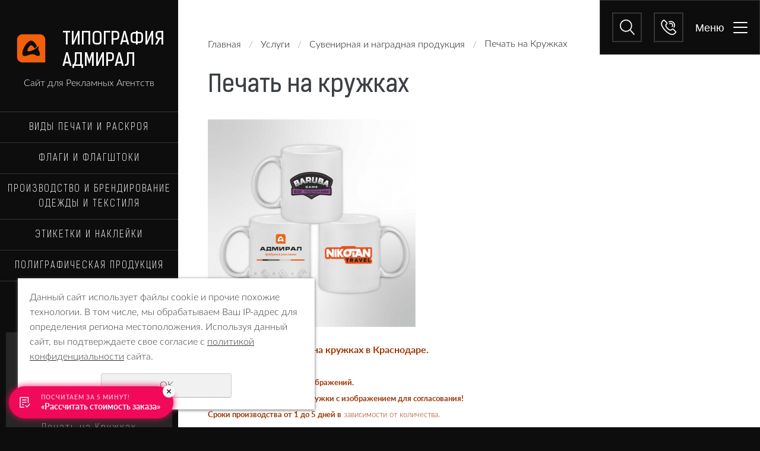

--- FILE ---
content_type: text/html; charset=UTF-8
request_url: https://admiral-reklama.ru/catalog/suvenirnaya-produkciya/pechat-na-krujkah/
body_size: 15060
content:
<!DOCTYPE html>
<html>
<head>
    <meta name="viewport" content="width=device-width" />
    <meta http-equiv="Content-Type" content="text/html; charset=utf-8" /><meta http-equiv="Content-Language" content="ru" /><meta name="author" content="ur66.ru" /><meta name="format-detection" content="telephone=no" /><meta name="referrer" content="strict-origin-when-cross-origin" /><title>Печать на кружках от 150 р в Краснодаре </title><meta name="description" content="Печать на кружках 330мл от производителя. Разработаем современный дизайн для вашей кружки." /><base href="https://admiral-reklama.ru" /><link rel="shortcut icon" href="/favicon.png" type="image/png" /><link href="//s1.uralcms.com/uss-css/uss_style_8.6.0.min.css" rel="stylesheet" type="text/css" /><link href="https://admiral-reklama.ru/css/style.css?d=1768814973" rel="stylesheet" type="text/css" /><script src="//s1.uralcms.com/uss-js/jquery-1.9.1.min.js" type="text/javascript"></script><script src="//s1.uralcms.com/uss-js/jquery.formstyler.min.js" type="text/javascript"></script><link rel="preload" href="//s1.uralcms.com/uss-js/jquery.form.min.js" as="script"/><link rel="preload" href="//s1.uralcms.com/uss-js/jquery.autocomplete.min.js" as="script"/><link rel="preload" href="//s1.uralcms.com/uss-js/uss-script-8.6.0.min.js" as="script"/><meta name="yandex-verification" content="98799ed08d3f302e" />    <meta name="yandex-verification" content="d869a071f04c2c6e" />
    <link href="https://stackpath.bootstrapcdn.com/font-awesome/4.7.0/css/font-awesome.min.css" rel="stylesheet" integrity="sha384-wvfXpqpZZVQGK6TAh5PVlGOfQNHSoD2xbE+QkPxCAFlNEevoEH3Sl0sibVcOQVnN" crossorigin="anonymous">
    <script src="//s1.uralcms.com/uss-js/uss-extra.js"></script>
</head>
<body class="colorStyle9 singlepage" template_name="K-09">
<div id="lpage">
    <div class="header">
        <div class="main-header">
            <div class="inner-fhd">
                <div class="logo">
                    <a href="/">
		                <span class="logo-row">
		                    
		<span class="logo-image">
			<p><img src="//admiral-reklama.ru/uploadedFiles/images/logotip-admiral-600h600-.png" alt="" width="600" height="600" /></p>
		</span>
			                    <span class="logo-text">
		                        <span class="companyname">типография АДМИРАЛ</span>
		                        <span class="slogan">Сайт для Рекламных Агентств</span>
		                    </span>
		                </span>
                    </a>
                </div>
                <div class="header-phone">
                    <p style="text-align: center;">г. Краснодар, Стасова 178/1<br /><a href="tel:+79282400905">+7 (928) 2-400-905</a><a rel="noopener" href="https://wa.me/+79286609776" target="_blank"></a><a href="tel:+79282400905"></a></p>                </div>
                <div class="header-icons-block">
                    <div class="search">
                        <div class="search_opener" title="Поиск"></div>
                        <div class="search_close"></div>
                        
				<form class="uss_site_search" method="get" action="https://admiral-reklama.ru/sitesearch/">
					<input class="uss_input_name" type="text" value="" name="search" id="search_10100973_4791" placeholder="Поиск по сайту" />
					<input class="uss_submit" type="submit" value="" />
				</form>                    </div>
                                        <div class="call_me"></div>
                                        <button class="burger">
                        <span class="burger__title">Меню</span>
                        <span class="burger__icon">
									<span></span>
									<span></span>
									<span></span>
								</span>
                    </button>
                </div>
            </div>
        </div>
        <div class="popup-menu">
            <div class="close"></div>
            <div class="popup-menu__inner wrapper">
                <div class="popup-menu__left">
                    <div class="popup-top-menu">
                        <div class="top-menu__title h3">Меню</div>
                        <ul><li class=" first"><a  class=" first" href="about/" title="Типография Адмирал." >Главная</a></li><li><a  href="portfolio/" title="Наши работы" >Наши работы</a></li><li class=" last"><a  class=" last" href="feedback/" title="КОНТАКТЫ ФАБРИКИ РЕКЛАМЫ «АДМИРАЛ»" >Контакты</a></li></ul>                    </div>
                    
		<div class="catalog-menu">
			<div class="h3">Услуги компании</div><ul class="catalog_menu totalItems_over10"><li  class=" first"><div class="catalog_menu_item"><a href="https://admiral-reklama.ru/catalog/tipografiya/" class=" first">Виды печати и раскроя</a></div><li ><div class="catalog_menu_item"><a href="https://admiral-reklama.ru/catalog/pechat-flagov/">Флаги и Флагштоки</a></div><li ><div class="catalog_menu_item"><a href="https://admiral-reklama.ru/catalog/odezhda-i-tekstil-dlya-biznesa-i-doma/">Производство и брендирование Одежды и текстиля</a></div><li ><div class="catalog_menu_item"><a href="https://admiral-reklama.ru/catalog/konturnaya-rezka/">Этикетки и Наклейки</a></div><li ><div class="catalog_menu_item"><a href="https://admiral-reklama.ru/catalog/poligrafiya/">Полиграфическая Продукция</a></div><li  class=" active"><div class="catalog_menu_item"><a href="https://admiral-reklama.ru/catalog/suvenirnaya-produkciya/" class=" active">Сувенирная и наградная продукция</a></div><ul class='submenu'><li><div class="catalog_menu_item"><a href='https://admiral-reklama.ru/catalog/suvenirnaya-produkciya/lenty-i-lanyardy-dlya-beydzhey-i-medaley/'>Ленты и Ланьярды для Бейджей и Медалей</a></div><li><div class="catalog_menu_item"><a href='https://admiral-reklama.ru/catalog/suvenirnaya-produkciya/beydzhi-nomerki/'>БЕЙДЖИ, НОМЕРКИ</a></div><li><div class="catalog_menu_item"><a href='https://admiral-reklama.ru/catalog/suvenirnaya-produkciya/medali/'>Медали</a></div><li class=" active"><div class="catalog_menu_item"><a class=" active" href='https://admiral-reklama.ru/catalog/suvenirnaya-produkciya/pechat-na-krujkah/'>Печать на Кружках</a></div><li><div class="catalog_menu_item"><a href='https://admiral-reklama.ru/catalog/suvenirnaya-produkciya/pechat-na-ezhednevnikah/'>Печать на Ежедневниках</a></div><li><div class="catalog_menu_item"><a href='https://admiral-reklama.ru/catalog/suvenirnaya-produkciya/pechat-na-ruchkah/'>Печать на ручках</a></div><li><div class="catalog_menu_item"><a href='https://admiral-reklama.ru/catalog/suvenirnaya-produkciya/pechat-na-usb-fleshkah/'>Печать на USB Флешках</a></div></ul></li><li ><div class="catalog_menu_item"><a href="https://admiral-reklama.ru/catalog/naruzhnaya-reklama/">Таблички - Инфо стенды - Стойки</a></div><li ><div class="catalog_menu_item"><a href="https://admiral-reklama.ru/catalog/pano---kartiny---foto-oboi/">Пано - Картины - Фотообои</a></div><li ><div class="catalog_menu_item"><a href="https://admiral-reklama.ru/catalog/izgotovlenie-pechatey/">Печати и штампы</a></div><li ><div class="catalog_menu_item"><a href="https://admiral-reklama.ru/catalog/brendirovanie-avtotransporta/">Брендирование Автотранспорта</a></div><li ><div class="catalog_menu_item"><a href="https://admiral-reklama.ru/catalog/onlayn-kalkulyatory-dlya-reklamnyh-agentstv/">Онлайн калькуляторы для РА</a></div><li  class=" last"><div class="catalog_menu_item"><a href="https://admiral-reklama.ru/catalog/informaciya-dlya-klientov/" class=" last">Информация для клиентов</a></div></ul>
		</div>
	                </div>
                <div class="popup-menu__right">
                    <div class="top-menu__title h3">Контакты</div>
                    
	<div class="contacts">
		
		<div class="contacts__phone">
			<div class="h3">Телефон</div>
			<p style="text-align: center;">г. Краснодар, Стасова 178/1<br /><a href="tel:+79282400905">+7 (928) 2-400-905</a><a rel="noopener" href="https://wa.me/+79286609776" target="_blank"></a><a href="tel:+79282400905"></a></p>
		</div>
	
		
		<div class="contacts__email">
			<div class="h3">Эл. почта</div>
			<p>Почта для заявок:</p>
<p><a rel="noopener" href="mailto:aprint23@mail.ru" target="_blank">aprint23@mail.ru</a></p>
		</div>
	
		
		<div class="contacts__address">
			<div class="h3">Адрес</div>
			<p>г. Краснодар</p>
<p>ул. Стасова, 178\1</p>
<p></p>
<p></p>
<p><span style="font-size: 8pt;">ИНН 231295459869 </span></p>
<p><span style="font-size: 8pt;">ОГРН 309231216600097</span></p>
		</div>
	
	</div>
                                        <div class="call_me">Заказать звонок</div>
                </div>
            </div>
        </div>
    </div>
    <div class="container">
        
	<div class="sidebar">
		<div class="sidebar-inner">
	        <div class="logo sidebar-logo">
	            <a href="/">
	                <span class="logo-row">
	                    
		<span class="logo-image">
			<p><img src="//admiral-reklama.ru/uploadedFiles/images/logotip-admiral-600h600-.png" alt="" width="600" height="600" /></p>
		</span>
	
	                    <span class="logo-text">
	                        <span class="companyname">типография АДМИРАЛ</span>
	                    </span>
	                </span>
	            </a>
	        </div>
            <div class="custom-slogan">
                <p>Сайт для Рекламных Агентств</p>
<!--<p>Сайт для B2b клиентов</p>
<p>Для Рекламных агентств&nbsp;</p>
<p>Для Типографий</p>
<p>Для Производств</p>-->
            </div>
			
			
		<div class="aside block aside-services aside-menu">
			<ul class="catalog_menu totalItems_over10"><li  class=" first"><div class="catalog_menu_item"><a href="https://admiral-reklama.ru/catalog/tipografiya/" class=" first">Виды печати и раскроя</a></div><li ><div class="catalog_menu_item"><a href="https://admiral-reklama.ru/catalog/pechat-flagov/">Флаги и Флагштоки</a></div><li ><div class="catalog_menu_item"><a href="https://admiral-reklama.ru/catalog/odezhda-i-tekstil-dlya-biznesa-i-doma/">Производство и брендирование Одежды и текстиля</a></div><li ><div class="catalog_menu_item"><a href="https://admiral-reklama.ru/catalog/konturnaya-rezka/">Этикетки и Наклейки</a></div><li ><div class="catalog_menu_item"><a href="https://admiral-reklama.ru/catalog/poligrafiya/">Полиграфическая Продукция</a></div><li  class=" active"><div class="catalog_menu_item"><a href="https://admiral-reklama.ru/catalog/suvenirnaya-produkciya/" class=" active">Сувенирная и наградная продукция</a></div><ul class='submenu'><li><div class="catalog_menu_item"><a href='https://admiral-reklama.ru/catalog/suvenirnaya-produkciya/lenty-i-lanyardy-dlya-beydzhey-i-medaley/'>Ленты и Ланьярды для Бейджей и Медалей</a></div><li><div class="catalog_menu_item"><a href='https://admiral-reklama.ru/catalog/suvenirnaya-produkciya/beydzhi-nomerki/'>БЕЙДЖИ, НОМЕРКИ</a></div><li><div class="catalog_menu_item"><a href='https://admiral-reklama.ru/catalog/suvenirnaya-produkciya/medali/'>Медали</a></div><li class=" active"><div class="catalog_menu_item"><a class=" active" href='https://admiral-reklama.ru/catalog/suvenirnaya-produkciya/pechat-na-krujkah/'>Печать на Кружках</a></div><li><div class="catalog_menu_item"><a href='https://admiral-reklama.ru/catalog/suvenirnaya-produkciya/pechat-na-ezhednevnikah/'>Печать на Ежедневниках</a></div><li><div class="catalog_menu_item"><a href='https://admiral-reklama.ru/catalog/suvenirnaya-produkciya/pechat-na-ruchkah/'>Печать на ручках</a></div><li><div class="catalog_menu_item"><a href='https://admiral-reklama.ru/catalog/suvenirnaya-produkciya/pechat-na-usb-fleshkah/'>Печать на USB Флешках</a></div></ul></li><li ><div class="catalog_menu_item"><a href="https://admiral-reklama.ru/catalog/naruzhnaya-reklama/">Таблички - Инфо стенды - Стойки</a></div><li ><div class="catalog_menu_item"><a href="https://admiral-reklama.ru/catalog/pano---kartiny---foto-oboi/">Пано - Картины - Фотообои</a></div><li ><div class="catalog_menu_item"><a href="https://admiral-reklama.ru/catalog/izgotovlenie-pechatey/">Печати и штампы</a></div><li ><div class="catalog_menu_item"><a href="https://admiral-reklama.ru/catalog/brendirovanie-avtotransporta/">Брендирование Автотранспорта</a></div><li ><div class="catalog_menu_item"><a href="https://admiral-reklama.ru/catalog/onlayn-kalkulyatory-dlya-reklamnyh-agentstv/">Онлайн калькуляторы для РА</a></div><li  class=" last"><div class="catalog_menu_item"><a href="https://admiral-reklama.ru/catalog/informaciya-dlya-klientov/" class=" last">Информация для клиентов</a></div></ul>
		</div>
    
			
	<div class="contacts">
		
		<div class="contacts__phone">
			<div class="h3">Телефон</div>
			<p style="text-align: center;">г. Краснодар, Стасова 178/1<br /><a href="tel:+79282400905">+7 (928) 2-400-905</a><a rel="noopener" href="https://wa.me/+79286609776" target="_blank"></a><a href="tel:+79282400905"></a></p>
		</div>
	
		
		<div class="contacts__email">
			<div class="h3">Эл. почта</div>
			<p>Почта для заявок:</p>
<p><a rel="noopener" href="mailto:aprint23@mail.ru" target="_blank">aprint23@mail.ru</a></p>
		</div>
	
		
		<div class="contacts__address">
			<div class="h3">Адрес</div>
			<p>г. Краснодар</p>
<p>ул. Стасова, 178\1</p>
<p></p>
<p></p>
<p><span style="font-size: 8pt;">ИНН 231295459869 </span></p>
<p><span style="font-size: 8pt;">ОГРН 309231216600097</span></p>
		</div>
	
	</div>

		</div>
	</div>
        <div class="content">
                                                                                    
		<div class="bread wrapper">
			<a href="https://admiral-reklama.ru" class="breadcrumbs_main">Главная</a> <span>/</span>  <a href="catalog/">Услуги</a>  <span>/</span>  <a href="catalog/suvenirnaya-produkciya/">Сувенирная и наградная продукция</a>  <span>/</span>  Печать на Кружках
		</div>
	            <div class="wrapper" id="main">
                <h1>Печать на кружках</h1>
                <div class="section section_catalog id_10100981"><div class="uss_section_content">
<div class="module_catalog">
	<script type="text/javascript">$(document).ready(function() { redyUSSfoto($(".uss_catalog_category a.enlarge_image_inside"), true, "eshop"); });</script><div class="uss_catalog_detail"><div class="uss_img_wrapper" style="width:350px;"><div class="uss_img_big"><a class="enlarge_image_inside" href="/uploadedFiles/catalogimages/big/kruzhki.jpg" title="Печать на Кружках">
					<img src="/uploadedFiles/catalogimages/icons/350x350_cropped/kruzhki.jpg" alt="Печать на Кружках - Типография «Адмирал» Краснодар"/>
				</a></div></div>

			<div class="uss_group_text uss_catalog_description">
			<div><span style="color: #993300;">&nbsp; &nbsp; &nbsp; &nbsp; &nbsp; &nbsp; &nbsp; &nbsp; &nbsp; &nbsp; &nbsp; &nbsp; &nbsp; &nbsp; &nbsp; <strong><span style="font-size: medium;">Печать на кружках в Краснодаре.</span></strong></span></div>
<div><span style="color: #993300;"><strong><span style="font-size: medium;">&nbsp;</span></strong></span></div>
<div><span style="color: #993300;"><strong><span style="font-size: small;">Индивидуальный дизайн изображений.</span></strong></span></div>
<div><span style="color: #993300;"><strong><span style="font-size: small;">Предоставляем 3-D макет кружки с изображением для согласования!</span></strong></span></div>
<div><span style="color: #993300;"><strong><span style="font-size: small;">Сроки производства от 1 до 5 дней в</span></strong><span style="font-size: small;"> зависимости от количества.</span></span></div>
<div><span style="color: #993300;"><strong><span style="font-size: small;">Доставка по всей России!</span></strong></span></div>
<div><span style="color: #993300;"><strong><span style="font-size: small;">Любые способы оплаты! </span></strong><span style="font-size: small;">Наличными, безнал, через терминал.</span></span></div>
<div><span style="color: #993300;"><strong><span style="font-size: small;">Предоставляем все отчётные документы.</span></strong></span></div>
<div><noindex></noindex></div>
<p></p>		</div>
		
	<div class="uss_catalog_tabs uss_tabs"><div class="uss_tabs_navigation uss_catalog_tabs_navigation"><span rel="tab_0" class=" first">Прайс</span><span rel="tab_1" class="">Описание</span></div><div class="tab_items"><div id="tab_0" class="tab_item"><style type="text/css"><!--
td {border: 1px solid #cccccc;}br {mso-data-placement:same-cell;}
--></style>
<table dir="ltr" border="1" cellspacing="0" cellpadding="0" width="100%" height="267" data-sheets-root="1" data-sheets-baot="1">
<tbody>
<tr>
<td style="width: 493px;" colspan="2">&nbsp;Прайс от 07.09.2024&nbsp;</td>
</tr>
<tr>
<td style="width: 493px; background-color: #f2600b; text-align: center;" colspan="2" rowspan="1"><span style="font-size: 18px; color: #ffffff;"><strong>Печать на кружках (Сублимация)</strong></span></td>
</tr>
<tr>
<td style="width: 329.781px;"><strong>Количество</strong></td>
<td style="width: 163.219px;"><strong>Белая</strong></td>
</tr>
<tr>
<td style="width: 329.781px;">5-10 шт</td>
<td style="width: 163.219px;">400</td>
</tr>
<tr>
<td style="width: 329.781px;">11-50шт</td>
<td style="width: 163.219px;">350</td>
</tr>
<tr>
<td style="width: 329.781px;">51-100 шт</td>
<td style="width: 163.219px;">270</td>
</tr>
<tr>
<td style="width: 329.781px;">101-200 шт</td>
<td style="width: 163.219px;">250</td>
</tr>
<tr>
<td style="width: 329.781px;">201-501 шт</td>
<td style="width: 163.219px;">230</td>
</tr>
<tr>
<td style="width: 329.781px;">от 500шт</td>
<td style="width: 163.219px;">220</td>
</tr>
<tr>
<td style="width: 493px; text-align: center;" colspan="2" rowspan="1"><strong>Цены указаны за 1 кружку 330мл с нанесением изображения</strong></td>
</tr>
</tbody>
</table>
<div></div>
<div style="text-align: center;"><strong>Стоимость минимального заказа 1000р</strong></div></div><div id="tab_1" class="tab_item"><div><strong></strong></div>
<div><span><strong>&nbsp;</strong></span></div>
<div><span><strong>&nbsp;</strong></span></div>
<div></div>
<div>&nbsp;<img src="//admiral-reklama.ru/uploadedFiles/images/uslugi/pechat_na_krujkah/pechat_na_krujkah_krasnodar_admiral-reklama.ru_.jpg" alt="" width="733" height="428" /></div>
<div></div>
<style type="text/css"><!--
td {border: 1px solid #cccccc;}br {mso-data-placement:same-cell;}
--></style>
<p>Спрос на печать на кружках в Краснодаре высок среди частных клиентов и организаций. Цена данной услуги, представленная на страницах сайта, выгодна для заказчиков, а выполнение заказов по нанесению изображения на кружки в типографии "Адмирал" занимает минимум времени.</p>
<p>Оформить заявку можно непосредственно нанашем сайте или по телефону у нашего менеджера. Заказы принимаются как на единичные изделия, так и на изготовление наборов брендированной посуды.&nbsp;</p>
<p></p>
<h2>Эстетика и долговечность</h2>
<p>Печать на кружках эффективно решает ряд серьезных задач:</p>
<ul>
<li>Если вы желаете подарить нечто неординарное, закажите услугу по нанесению изображения на кружки, тарелки или другую посуду.
<p>Второго такого подарка гарантированно не будет ни у кого из гостей, а оригинальным столовым приборам наверняка найдется практическое применение. Брендированные кружки положительно себя зарекомендовали и в качестве корпоративных подарков.</p>
</li>
</ul>
<ul>
<li>Кружки с логотипом является неотъемлемой частью фирменного стиля бара, ресторана или кафе. Цветовое оформление изделий может быть абсолютно любым. Очень эффектно смотритсяпечать на черных кружках, а белая керамическая или стеклянная кружка с тематическим изображением удачно впишется в стилистику любого заведения.</li>
</ul>
<p>Печать фотографий на кружках &ndash; это безграничный диапазон для творчества. Вы можете выбрать снимок из персональной коллекции или понравившуюся картинку из каталога, украсить посуду поздравительной надписью или авторским пожеланием.</p>
<p>Нанесение изображений производится методом сублимационной печати, которая обеспечивает четкую детализацию картинки.Благодаря устойчивости к влаге, температурным перепадам и истиранию оригинально декорированной посудой можно не только любоваться, но и пользоваться без ограничений.&nbsp;&nbsp;</p>
<p></p>
<p><img src="//admiral-reklama.ru/uploadedFiles/images/uslugi/pechat_na_krujkah/pechat_na_krujkah_krasnodar_admiral-reklama.ru2_.jpeg" alt="" width="733" height="412" /></p></div></div></div></div>





	<script type="text/javascript">$(document).ready(function() { redyUSSfoto($(".uss_catalog_detail a.enlarge_image_inside"), true, "eshop"); });</script>
<div class="catalog_order_form"><div class="h3">ЗАЯВКА НА ПРЕДВАРИТЕЛЬНЫЙ ПРОСЧЁТ</div><script type="text/javascript" src="//s1.uralcms.com/uss-js/imask.min.js"></script><script type="text/javascript" src="//s1.uralcms.com/uss-js/jquery.cookie.js"></script><div class="fc_form_tml" >
	
	<form action="https://admiral-reklama.ru/catalog/suvenirnaya-produkciya/pechat-na-krujkah/#CatalogOrderForm" method="post" class="fc_form CatalogOrderForm validate form_content form_styler id864618 fc_form_48629"  enctype="multipart/form-data" accept-charset="utf-8" data-id="48629" ><a name="CatalogOrderForm"></a><div class="group columns_1 group_48629_1 label_position_top end"><div class="titleGroup">Заполните заявку на просчёт и получите ответ удобным вам способом!</div><div class="fc_item fc_text sector_required"><label for="fc_field_1_1_id" class=" sector_title">Ваше имя или название организации<span class="not_empty_field_mark">*</span></label><div class="elem_item"><input type="text" class="fc_field_48629_1_1 styler"  name="1_1" id="fc_field_1_1_id" value=""/><div class="hintError"></div></div></div><div class="fc_item fc_text sector_required"><label for="fc_field_1_2_id" class=" sector_title">Телефон<span class="not_empty_field_mark">*</span></label><div class="elem_item"><input type="text" class="fc_field_48629_1_2 styler" placeholder="Введите Ваш контактный номер телефона"  name="1_2" id="fc_field_1_2_id" value="" inputmode="tel"/><div class="hintError"></div></div></div><script type="text/javascript">$(function(){fcMaskInputInit(".fc_form_48629 .fc_field_48629_1_2", "+7 (000) 000-00-00", true);});</script><div class="fc_item fc_email sector_required"><label for="fc_field_1_3_id" class=" sector_title">E-mail (электронная почта)<span class="not_empty_field_mark">*</span></label><div class="elem_item"><input type="text" class="fc_field_48629_1_3 styler" placeholder="Введите Вашу электронную почту"  name="1_3" id="fc_field_1_3_id" value="" inputmode="email"/><div class="hintError"></div></div></div><div class="fc_item fc_textarea"><label for="fc_field_1_4_id" class=" sector_title label_textarea">Напишите какая услуга или продукция вас интересует,</label><div class="elem_item"><textarea class="fc_field_48629_1_4 styler"  name="1_4" id="fc_field_1_4_id"></textarea><div class="hintError"></div></div></div><div class="fc_item fc_checkbox sector_required fc_checkbox_list orientation_vertical"><label class="position_top  sector_title">Куда отправить ответ менеджера?<span class="not_empty_field_mark">*</span></label><div class="elem_item"><div class="elements_set"><div class="radio_wrapper orientation_vertical">
											<div class="radio_wrapper_item">
												<label for="fc_field_1_5_id_1" class="checkbox_label">
													<input type="checkbox"  name="1_5[1]" id="fc_field_1_5_id_1" value="1" class="styler"/>
													
													<span>Отправить на электронную почту</span>
												</label>
											</div></div><div class="radio_wrapper orientation_vertical">
											<div class="radio_wrapper_item">
												<label for="fc_field_1_5_id_2" class="checkbox_label">
													<input type="checkbox"  name="1_5[2]" id="fc_field_1_5_id_2" value="2" class="styler"/>
													
													<span>Отправить в WhatsApp ( работа мессенджера не стабильна)</span>
												</label>
											</div></div><div class="radio_wrapper orientation_vertical">
											<div class="radio_wrapper_item">
												<label for="fc_field_1_5_id_3" class="checkbox_label">
													<input type="checkbox"  name="1_5[3]" id="fc_field_1_5_id_3" value="3" class="styler"/>
													
													<span>Отправить в МАХ</span>
												</label>
											</div></div><div class="radio_wrapper orientation_vertical">
											<div class="radio_wrapper_item">
												<label for="fc_field_1_5_id_4" class="checkbox_label">
													<input type="checkbox"  name="1_5[4]" id="fc_field_1_5_id_4" value="4" class="styler"/>
													
													<span>Позвонить и сообщить ответ по телефону</span>
												</label>
											</div></div></div></div><div class="hint">Укажите удобный для вас канал связи !</div><div class="hintError"></div></div><div class="fc_item fc_files"><label class=" sector_title">Прикрепите файл</label><div class="elem_item"><div class="fc_upload_wrapper" max="10"><div><div class="uss_editor_img_upload"><input type="file"  name="1_6[]" class="fc_field_48629_1_6 styler" /></div></div><div id="add_multi_i" class="add_multi_i"><span></span><a >Добавить ещё файл</a></div><div class="hint">Прикрепить  файл (макет, фото, видео)  НЕ ОБЯЗАТЕЛЬНО,</div><div class="hintError"></div></div></div></div><div class="fc_item fc_checkbox sector_required fc_checkbox_one orientation_vertical"><div class="elem_item one"><input class="fc_field_48629_1_7 styler"  type="checkbox"  name="1_7" id="fc_field_1_7_id" value="on"/></div><label class=" sector_title force_position_right" for="fc_field_1_7_id">Даю своё согласие на обработку моих персональных данных, в соответствии с <a href="/privacy-policy/" target="_blank">Политикой конфиденциальности</a><span class="not_empty_field_mark">*</span></label><div class="hintError"></div></div></div><div class="fc_item hnpot"><input type="text" name="name" value=""/></div><input type="hidden" name="form_name" value="CatalogOrderForm"><input type="hidden" name="form_id" value="48629"><div class="buttons"><input class="submit save styler" type="submit" name="sendsave" value="Отправить на просчёт"></div></form>
	</div><div class="cleaner"></div><script type="text/javascript">if(typeof formLang == "undefined"){var formLang = new Object();}		formLang['file_not_select'] = 'Выберите файл';
		formLang['browse'] = 'Обзор...';
	var formStylization = true;
	$(function() {
		$('input.styler, select.styler').styler();
	});
	$(document).ready(function(){
		$('form.id864618 .add_multi_i').unbind('click');
		$('form.id864618 .add_multi_i').click(function(){
			var maxFileCount = $(this).closest('div.fc_item').find('div.fc_upload_wrapper').attr('max');
			var currentFileCount = $(this).closest('div.fc_item').find('input:file').length;

			if(currentFileCount < maxFileCount || maxFileCount/1 != maxFileCount){
				var file = $(this).closest('div.fc_item').find('div.uss_editor_img_upload').filter(':first').find('input:file').clone();
				file.attr('style','');
				file.val('');
				var wrapper = $(this).closest('div.fc_item').find('div.fc_upload_wrapper div:first');
				wrapper.append('<div class="uss_editor_img_upload">');
				$(this).closest('div.fc_item').find('div.fc_upload_wrapper div.uss_editor_img_upload').filter(':last').append(file);
				wrapper.append('</div>');

			}

			if(++currentFileCount == maxFileCount){
				$(this).closest('div.fc_item').find('.add_multi_i').hide();
			}

			if(typeof formStylization == 'boolean' && formStylization == true){
				$('input:file.styler').styler();
			}
		});
	});


	if(typeof formError == 'undefined'){
		var formError = new Object();
	}
	
	formError['CatalogOrderForm_48629'] = {"captcha":"\u041f\u043e\u043b\u0435 %s \u0437\u0430\u043f\u043e\u043b\u043d\u0435\u043d\u043e \u043d\u0435\u0432\u0435\u0440\u043d\u043e","email":"\u041f\u043e\u043b\u0435 %s \u0441\u043e\u0434\u0435\u0440\u0436\u0438\u0442 \u043d\u0435\u043a\u043e\u0440\u0440\u0435\u043a\u0442\u043d\u044b\u0439 E-Mail \u0430\u0434\u0440\u0435\u0441","not_attach_file":"\u0412 \u043f\u043e\u043b\u0435 %s \u043d\u0435\u043e\u0431\u0445\u043e\u0434\u0438\u043c\u043e \u043f\u0440\u0438\u043a\u0440\u0435\u043f\u0438\u0442\u044c \u0444\u0430\u0439\u043b","required":"\u041f\u043e\u043b\u0435 %s \u0434\u043e\u043b\u0436\u043d\u043e \u0431\u044b\u0442\u044c \u0437\u0430\u043f\u043e\u043b\u043d\u0435\u043d\u043e","checkbox_required":"\u0412 \u043f\u043e\u043b\u0435 %s \u0434\u043e\u043b\u0436\u043d\u043e \u0431\u044b\u0442\u044c \u0432\u044b\u0431\u0440\u0430\u043d\u043e \u0445\u043e\u0442\u044f \u0431\u044b \u043e\u0434\u043d\u043e \u0437\u043d\u0430\u0447\u0435\u043d\u0438\u0435","radio_required":"\u0412 \u043f\u043e\u043b\u0435 %s \u0434\u043e\u043b\u0436\u043d\u043e \u0431\u044b\u0442\u044c \u0432\u044b\u0431\u0440\u0430\u043d\u043e \u043e\u0434\u043d\u043e \u0438\u0437 \u0437\u043d\u0430\u0447\u0435\u043d\u0438\u0439","invalid_format":"\u041f\u043e\u043b\u0435 %s \u0437\u0430\u043f\u043e\u043b\u043d\u0435\u043d\u043e \u043d\u0435\u0432\u0435\u0440\u043d\u043e"};</script></div></div>


</div></div><div class="cleaner"></div>                            </div>
                                    <div class="footer">
                <div class="bottom-line">
                    <div class="wrapper">
                        <div class="f_copy">
                            <div class="uss-site-copyright">&copy;&nbsp;2016 - 2026 типография АДМИРАЛ</div>                        </div>
                        
		<div class="footer_text1">
			<p>Отдел по работе с РА: <a href="tel:89286609776">+79286609776</a><br />Эл почта: <a href="mailto:aprint23@mail.ru">aprint23@mail.ru<br /></a>Адрес: г. Краснодар ул.Стасова 178/1</p>
<p><span style="font-size: 14px;">Все цены на сайте актуальны только для зарегистрированных партнёров! Сайт для B2b клиентов,&nbsp;Рекламных агентств, Типографий, Производств.</span></p>
		</div>
	                        <div class="f_privacy">
                            <div class="privacy"><a href="/privacy-policy/">Политика конфиденциальности</a></div>
                        </div>
                        <div class="f_powered">
                            
			<div class="uss-copyright uralsoft">
				<a class="poweredby-img" href="https://krasnodar.ur66.ru/" target="_blank"  title="Ur66.ru  - создание и продвижение сайтов" >
					<span class="uss-logo" style="background:#fff;-webkit-mask:url(//s1.uralcms.com/uss-img/logo-uralsoft.svg)  no-repeat 50% 50%;mask:url(//s1.uralcms.com/uss-img/logo-uralsoft.svg)  no-repeat 50% 50%;" title="Ur66.ru  - создание и продвижение сайтов" />
				</a>
				<a class="poweredby-text" href="https://krasnodar.ur66.ru/" target="_blank"  title="Ur66.ru  - создание и продвижение сайтов" >
					<div class="line1" style="color:#fff">создание сайтов</div>
					<div class="line2" style="color:#fff">URALSOFT</div>
				</a>
			</div>                        </div>
                        <div class="f_counters">
                            <!-- Yandex.Metrika counter -->
<script type="text/javascript" >
   (function(m,e,t,r,i,k,a){m[i]=m[i]||function(){(m[i].a=m[i].a||[]).push(arguments)};
   m[i].l=1*new Date();k=e.createElement(t),a=e.getElementsByTagName(t)[0],k.async=1,k.src=r,a.parentNode.insertBefore(k,a)})
   (window, document, "script", "https://mc.yandex.ru/metrika/tag.js", "ym");

   ym(41482244, "init", {
        clickmap:true,
        trackLinks:true,
        accurateTrackBounce:true,
        ecommerce:"dataLayer"
   });
</script>
<noscript><div><img src="https://mc.yandex.ru/watch/41482244" style="position:absolute; left:-9999px;" alt="" /></div></noscript>
<!-- /Yandex.Metrika counter -->



<!--LiveInternet counter--><script type="text/javascript">
document.write("<a href='//www.liveinternet.ru/click' "+
"target=_blank><img src='//counter.yadro.ru/hit?t15.6;r"+
escape(document.referrer)+((typeof(screen)=="undefined")?"":
";s"+screen.width+"*"+screen.height+"*"+(screen.colorDepth?
screen.colorDepth:screen.pixelDepth))+";u"+escape(document.URL)+
";h"+escape(document.title.substring(0,80))+";"+Math.random()+
"' alt='' title='LiveInternet: показано число просмотров за 24"+
" часа, посетителей за 24 часа и за сегодня' "+
"border='0' width='88' height='31'></a>")
</script><!--/LiveInternet-->

<!-- Yandex.Metrika counter -->
<script type="text/javascript">
    (function (d, w, c) {
        (w[c] = w[c] || []).push(function() {
            try {
                w.yaCounter43667924 = new Ya.Metrika({
                    id:43667924,
                    clickmap:true,
                    trackLinks:true,
                    accurateTrackBounce:true,
                    webvisor:true
                });
            } catch(e) { }
        });

        var n = d.getElementsByTagName("script")[0],
            s = d.createElement("script"),
            f = function () { n.parentNode.insertBefore(s, n); };
        s.type = "text/javascript";
        s.async = true;
        s.src = "https://mc.yandex.ru/metrika/watch.js";

        if (w.opera == "[object Opera]") {
            d.addEventListener("DOMContentLoaded", f, false);
        } else { f(); }
    })(document, window, "yandex_metrika_callbacks");
</script>
<noscript><div><img src="https://mc.yandex.ru/watch/43667924" style="position:absolute; left:-9999px;" alt="" /></div></noscript>
<!-- /Yandex.Metrika counter -->


<script>

var intervaID = '';
function ym_interval() {
	
	
	if (jQuery('.uss_ok_form').html() != '' && jQuery('.uss_ok_form').html() != undefined) {
console.log(jQuery('.uss_ok_form').html());

		ym(41482244, 'reachGoal', 'zvonok');
		
		clearInterval(intervaID);
		
	}
}




jQuery(document).ready(function() {

intervaID = setInterval('ym_interval()', 500);

	jQuery(document).on('click','a[href="tel:+78612900905"]',function()	{
		ga('send', 'event', 'general', 'r_tel');
		
		ym(41482244, 'reachGoal', 'r_tel');
		
		return true;
	});
	jQuery(document).on('click','a[href="tel:+79282400905"]',function()	{
		ga('send', 'event', 'general', 'r_tel');
		ym(41482244, 'reachGoal', 'r_tel');
		return true;
	});
	jQuery(document).on('click','a[href="tel:+79286609776"]',function()	{
		ga('send', 'event', 'general', 'r_tel');
		ym(41482244, 'reachGoal', 'r_tel');
		return true;
	});
	
	
	jQuery(document).on('click','.uss_shop_form .buttons .submit', function()	{
		
		ym(41482244, 'reachGoal', 'basket_btn');
		return true;
	});
	
	jQuery(document).on('click','a[href="tel:+79288841602"]',function()	{
		ga('send', 'event', 'general', 'r_tel');
		ym(41482244, 'reachGoal', 'r_tel');
		return true;
	});
	
	jQuery(document).on('click','a[href="mailto:zakaz@admiral-reklama.ru"]',function()	{
		ga('send', 'event', 'general', 'email');
		yaCounter41482244.reachGoal('email');
		return true;
	});
	jQuery(document).on('click','a[href="mailto:info@admiral-reklama.ru"]',function()	{
		ga('send', 'event', 'general', 'email');
		ym(41482244, 'reachGoal', 'email');
		return true;
	});
	
	jQuery(document).on('click','a[href="mailto:aprint23@mail.ru"]',function()	{
		ga('send', 'event', 'general', 'email');
		ym(41482244, 'reachGoal', 'email');
		return true;
	});
	
	jQuery(document).on('click','a.add_to_cart span.cart_ico',function()	{
		ga('send', 'event', 'general', 'b_ord');
		ym(41482244, 'reachGoal', 'b_ord');
		return true;
	});	
	jQuery(document).ready(function() {
		setTimeout(function() {
			jQuery('a.add_to_cart .cart_ico').attr('onclick',"ga('send', 'event', 'general', 'b_ord');	ym(41482244, 'reachGoal', 'b_ord'); return true;");
		},900);
		
	});
	})
</script>

<!-- Marquiz script start -->
<script>
(function(w, d, s, o){
  var j = d.createElement(s); j.async = true; j.src = '//script.marquiz.ru/v2.js';j.onload = function() {
    if (document.readyState !== 'loading') Marquiz.init(o);
    else document.addEventListener("DOMContentLoaded", function() {
      Marquiz.init(o);
    });
  };
  d.head.insertBefore(j, d.head.firstElementChild);
})(window, document, 'script', {
    host: '//quiz.marquiz.ru',
    region: 'ru',
    id: '694d0570cc234d0019d326f0',
    autoOpen: false,
    autoOpenFreq: 'once',
    openOnExit: true,
    disableOnMobile: false
  }
);
</script>
<!-- Marquiz script end -->
<script>(function(t, p) {window.Marquiz ? Marquiz.add([t, p]) : document.addEventListener('marquizLoaded', function() {Marquiz.add([t, p])})})('Pop', {id: '694d0570cc234d0019d326f0', title: 'Посчитаем за 5 минут!', text: 'Рассчитать стоимость заказа', delay: 3, textColor: '#ffffff', bgColor: '#f20959', svgColor: '#ffffff', closeColor: '#ffffff', bonusCount: 2, bonusText: 'Вам доступны бонусы', type: 'side', position: 'position_bottom-left', rounded: true, shadow: true, blicked: true, pulse: false, disableOnMobile: false})</script>

<script>(function () { var widget = document.createElement('script'); widget.defer = true; widget.dataset.pfId = 'a89269f4-c494-437d-9534-d76ff45ead34'; widget.src = 'https://widget.yourgood.app/script/widget.js?id=a89269f4-c494-437d-9534-d76ff45ead34&now='+Date.now(); document.head.appendChild(widget); })()</script><script type="text/javascript">initStyler();</script>                        </div>
                    </div>
                </div>
            </div>
        </div>
    </div>
</div>
<div class="modal feedback-form">
    <div class="h3">Заказать бесплатную консультацию</div><script type="text/javascript" src="//s1.uralcms.com/uss-js/imask.min.js"></script><script type="text/javascript" src="//s1.uralcms.com/uss-js/jquery.cookie.js"></script><div class="fc_form_tml" >
	
	<form action="https://admiral-reklama.ru/block_form_2-titleinside/" method="post" class="fc_form  validate form_block ajax_send form_styler id425800 fc_form_10156599"  accept-charset="utf-8" data-id="10156599" ><a name="FormConstructorForm"></a><div class="group columns_1 group_10156599_1 label_position_inner"><div class="fc_item fc_text sector_required fc_item_10156599_1_2" id="fc_item_1_2_block_id"><div class="elem_item"><input type="text" class="fc_field_10156599_1_2 styler" placeholder="Ваше Имя *"  name="1_2" id="fc_field_1_2_block_id" value=""/><div class="hintError"></div></div><div class="hiddenLabel"><label for="fc_field_1_2_block_id" class=" sector_title">Ваше Имя<span class="not_empty_field_mark">*</span></label></div></div><div class="fc_item fc_text sector_required fc_item_10156599_1_3" id="fc_item_1_3_block_id"><div class="elem_item"><input type="text" class="fc_field_10156599_1_3 styler" placeholder="Телефон *"  name="1_3" id="fc_field_1_3_block_id" value="" inputmode="tel"/><div class="hintError"></div></div><div class="hiddenLabel"><label for="fc_field_1_3_block_id" class=" sector_title">Телефон<span class="not_empty_field_mark">*</span></label></div></div><script type="text/javascript">$(function(){fcMaskInputInit(".fc_form_10156599 .fc_field_10156599_1_3", "+7 (000) 000-00-00", true);});</script></div><div class="group columns_1 group_10156599_3 label_position_inner"><div class="fc_item fc_textarea sector_required fc_item_10156599_1_5" id="fc_item_1_5_block_id"><div class="elem_item"><textarea class="fc_field_10156599_1_5 styler" placeholder="Какая услуга или продукция вас интересует? *"  name="1_5" id="fc_field_1_5_block_id"></textarea><div class="hintError"></div></div><div class="hiddenLabel"><label for="fc_field_1_5_block_id" class=" sector_title label_textarea">Какая услуга или продукция вас интересует?<span class="not_empty_field_mark">*</span></label></div></div></div><div class="group columns_1 group_10156599_2 label_position_inner end"><div class="fc_item fc_checkbox sector_required fc_item_10156599_1_6 fc_checkbox_one orientation_vertical" id="fc_item_1_6_block_id"><div class="elem_item one"><input class="fc_field_10156599_1_6 styler"  type="checkbox"  name="1_6" id="fc_field_1_6_block_id" value="on"/></div><div class="label_under_hint sector_title force_position_right"><label class=" sector_title force_position_right" for="fc_field_1_6_block_id">Даю своё согласие на обработку моих персональных данных, в соответствии с <a href = "/privacy-policy/" target= "_blank" rel="nofollow">политикой конфиденциальности</a><span class="not_empty_field_mark">*</span></label></div><div class="hintError"></div></div></div><div class="fc_item hnpot"><input type="text" name="name" value=""/></div><input type="hidden" name="form_name" value="FormConstructorForm"><input type="hidden" name="form_id" value="10156599"><div class="buttons"><input class="submit save styler" type="submit" name="sendsave" value="Отправить"></div></form>
	</div><div class="cleaner"></div><script type="text/javascript">if(typeof formLang == "undefined"){var formLang = new Object();}		formLang['file_not_select'] = 'Выберите файл';
		formLang['browse'] = 'Обзор...';
	var formStylization = true;
	$(function() {
		$('input.styler, select.styler').styler();
	});


	if(typeof formError == 'undefined'){
		var formError = new Object();
	}
	
	formError['FormConstructorForm_10156599'] = {"captcha":"\u041f\u043e\u043b\u0435 %s \u0437\u0430\u043f\u043e\u043b\u043d\u0435\u043d\u043e \u043d\u0435\u0432\u0435\u0440\u043d\u043e","email":"\u041f\u043e\u043b\u0435 %s \u0441\u043e\u0434\u0435\u0440\u0436\u0438\u0442 \u043d\u0435\u043a\u043e\u0440\u0440\u0435\u043a\u0442\u043d\u044b\u0439 E-Mail \u0430\u0434\u0440\u0435\u0441","not_attach_file":"\u0412 \u043f\u043e\u043b\u0435 %s \u043d\u0435\u043e\u0431\u0445\u043e\u0434\u0438\u043c\u043e \u043f\u0440\u0438\u043a\u0440\u0435\u043f\u0438\u0442\u044c \u0444\u0430\u0439\u043b","required":"\u041f\u043e\u043b\u0435 %s \u0434\u043e\u043b\u0436\u043d\u043e \u0431\u044b\u0442\u044c \u0437\u0430\u043f\u043e\u043b\u043d\u0435\u043d\u043e","checkbox_required":"\u0412 \u043f\u043e\u043b\u0435 %s \u0434\u043e\u043b\u0436\u043d\u043e \u0431\u044b\u0442\u044c \u0432\u044b\u0431\u0440\u0430\u043d\u043e \u0445\u043e\u0442\u044f \u0431\u044b \u043e\u0434\u043d\u043e \u0437\u043d\u0430\u0447\u0435\u043d\u0438\u0435","radio_required":"\u0412 \u043f\u043e\u043b\u0435 %s \u0434\u043e\u043b\u0436\u043d\u043e \u0431\u044b\u0442\u044c \u0432\u044b\u0431\u0440\u0430\u043d\u043e \u043e\u0434\u043d\u043e \u0438\u0437 \u0437\u043d\u0430\u0447\u0435\u043d\u0438\u0439","invalid_format":"\u041f\u043e\u043b\u0435 %s \u0437\u0430\u043f\u043e\u043b\u043d\u0435\u043d\u043e \u043d\u0435\u0432\u0435\u0440\u043d\u043e","1_6":"\u0414\u043b\u044f \u043f\u0440\u043e\u0434\u043e\u043b\u0436\u0435\u043d\u0438\u044f \u0432\u044b \u0434\u043e\u043b\u0436\u043d\u044b \u043f\u0440\u0438\u043d\u044f\u0442\u044c \u0443\u0441\u043b\u043e\u0432\u0438\u044f \u043f\u043e\u043b\u0438\u0442\u0438\u043a\u0438 \u043a\u043e\u043d\u0444\u0438\u0434\u0435\u043d\u0446\u0438\u0430\u043b\u044c\u043d\u043e\u0441\u0442\u0438 \u0434\u0430\u043d\u043d\u043e\u0433\u043e \u0441\u0430\u0439\u0442\u0430"};</script></div>
<div class="to-top-btn to-top-btn-left"><div class="to-top-btn-inner"></div></div><script src="//s1.uralcms.com/uss-js/jquery.form.min.js" type="text/javascript"></script><script src="//s1.uralcms.com/uss-js/jquery.autocomplete.min.js" type="text/javascript"></script><script src="//s1.uralcms.com/uss-js/uss-script-8.6.0.min.js" type="text/javascript"></script><script type="text/javascript" src="/js/slick.min.js"></script>
<script type="text/javascript" src="/js/aos.js"></script>
<script src="/js/jquery.mCustomScrollbar.concat.min.js"></script>
<script type="text/javascript" src="/js/main.js"></script>
<script src="//s1.uralcms.com/uss-js/flex.js"></script>

<!-- Roistat Counter Start -->
<script>
    (function(w, d, s, h, id) {
        w.roistatProjectId = id; w.roistatHost = h;
        var p = d.location.protocol == "https:" ? "https://" : "http://";
        var u = /^.*roistat_visit=[^;]+(.*)?$/.test(d.cookie) ? "/dist/module.js" : "/api/site/1.0/"+id+"/init?referrer="+encodeURIComponent(d.location.href);
        var js = d.createElement(s); js.charset="UTF-8"; js.async = 1; js.src = p+h+u; var js2 = d.getElementsByTagName(s)[0]; js2.parentNode.insertBefore(js, js2);
    })(window, document, 'script', 'cloud.roistat.com', '4368b43713d2cf7ce0efbe93b0d1ab6a');
</script>
<!-- Roistat Counter End -->

<!-- Forms Integration Start -->
<script>
    jQuery(document).ready(function($) {
        function sendRoistat(leadName, name, phone, email, extraFields) {
            if (!window.roistatGoal || typeof roistatGoal.reach !== 'function' || !name || !phone) return;

            roistatGoal.reach({
                leadName: leadName,
                name: name,
                phone: phone,
                email: email || '',
                is_skip_sending: '1',
                fields: extraFields || {}
            });
        }

        // Форма "Заказать бесплатную консультацию"
        $('form.fc_form_10156599').on('submit', function() {
            var $form = $(this);
            var name = $form.find('input[name="1_2"]').val().trim();
            var phone = $form.find('input[name="1_3"]').val().trim();
            var message = $form.find('textarea[name="1_5"]').val().trim();
            var consentChecked = $form.find('input[name="1_6"]').is(':checked');

            if (!consentChecked) return;

            var extraFields = {};
            if (message) extraFields.message = message;
            extraFields.site = 'admiral-reklama.ru';

            setTimeout(function() {
                sendRoistat('Заказать бесплатную консультацию', name, phone, '', extraFields);
            }, 100);
        });

        // Перехват AJAX отправки
        $(document).ajaxSuccess(function(event, xhr, settings) {
            if (settings.url && settings.url.indexOf('block_form_2-titleinside') !== -1) {
                var $form = $('form.fc_form_10156599:visible').last();
                if (!$form.length) $form = $('form.fc_form_10156599').last();

                if ($form.length) {
                    var name = $form.find('input[name="1_2"]').val().trim();
                    var phone = $form.find('input[name="1_3"]').val().trim();
                    var message = $form.find('textarea[name="1_5"]').val().trim();
                    var consentChecked = $form.find('input[name="1_6"]').is(':checked');

                    if (name && phone && consentChecked) {
                        var extraFields = {};
                        if (message) extraFields.message = message;
                        sendRoistat('Заказать бесплатную консультацию', name, phone, '', extraFields);
                    }
                }
            }
        });
    });
</script>
<!-- Forms Integration End -->

<!-- BEGIN ROISTAT WA MESSAGE -->
<div class="js-whatsapp-message-container" style="display:none;">
    Здравствуйте! Ваш номер: {roistat_visit}
</div>
<script>
    (function() {
        function updateLinks() {
            var roistatVisit = window.roistatGetCookie ? window.roistatGetCookie('roistat_visit') : '';
            if (!roistatVisit) return;

            var messageContainer = document.querySelector('.js-whatsapp-message-container');
            if (!messageContainer) return;

            var messageText = messageContainer.textContent.replace(/{roistat_visit}/g, roistatVisit);

            // Обновляем ссылки WhatsApp на странице
            var waSelectors = [
                '[href*="//wa.me"]',
                '[href*="//api.whatsapp.com/send"]',
                '[href*="//web.whatsapp.com/send"]',
                '[href^="whatsapp://send"]'
            ];
            var elements = document.querySelectorAll(waSelectors.join(','));

            elements.forEach(function(element) {
                // Меняем или добавляем text=...
                var url = new URL(element.href, document.baseURI);
                url.searchParams.set('text', messageText);
                element.href = url.toString();
            });
        }

        function onRoistatReady() {
            updateLinks();

            setTimeout(updateLinks, 1000);
            setTimeout(updateLinks, 3000);
            setTimeout(updateLinks, 7000);
        }

        // Ожидаем window.roistat
        if (window.roistat !== undefined) {
            onRoistatReady();
        } else {
            var prevCallback = typeof window.onRoistatAllModulesLoaded === "function" ? window.onRoistatAllModulesLoaded : null;
            window.onRoistatAllModulesLoaded = function () {
                if (prevCallback) prevCallback();
                onRoistatReady();
            };
        }
    })();
</script>
<!-- END ROISTAT WA MESSAGE -->

</body>
</html><noindex>
	<div class="uss_privacy_policy_wrap type_2 fixed">
		<div class="uss_privacy_policy_inner">
			<div class="uss_privacy_policy_text">Данный сайт использует файлы cookie и прочие похожие технологии. В том числе, мы обрабатываем Ваш IP-адрес для определения региона местоположения. Используя данный сайт, вы подтверждаете свое согласие с <a href="/privacy-policy/" target="blank" rel="nofollow">политикой конфиденциальности</a> сайта.</div>
			<div class="uss_privacy_policy_button">
				<span>OK</span>
			</div>
		</div>
	</div>
</noindex>


--- FILE ---
content_type: text/css
request_url: https://admiral-reklama.ru/css/style.css?d=1768814973
body_size: 83392
content:
.slick-slider{position:relative;display:block;-webkit-box-sizing:border-box;box-sizing:border-box;-webkit-user-select:none;-moz-user-select:none;-ms-user-select:none;user-select:none;-ms-touch-action:pan-y;touch-action:pan-y}.slick-list{position:relative;display:block;overflow:hidden;margin:0;padding:0;width:100%}.slick-list.dragging{cursor:pointer;cursor:hand}.slick-slider .slick-track,.slick-slider .slick-list{-webkit-transform:translate3d(0,0,0);transform:translate3d(0,0,0)}.slick-track{position:relative;top:0;left:0;display:block;margin-left:auto;margin-right:auto;min-width:100%}.slick-loading .slick-track{visibility:hidden}.slick-slide{display:none;float:left;height:100%;min-height:1px}[dir='rtl'] .slick-slide{float:right}.slick-slide img{display:block}.slick-slide.slick-loading img{display:none}.slick-slide.dragging img{pointer-events:none}.slick-initialized .slick-slide{display:block}.slick-loading .slick-slide{visibility:hidden}.slick-vertical .slick-slide{display:block;height:auto;border:1px solid transparent}.slick-arrow.slick-hidden{display:none}.slick-prev,.slick-next{font-size:0;line-height:0;position:absolute;top:50%;display:block;width:20px;height:20px;padding:0;-webkit-transform:translate(0,-50%);transform:translate(0,-50%);cursor:pointer;color:transparent;border:none;outline:none;background:transparent}.slick-prev{left:-25px}[dir='rtl'] .slick-prev{right:-25px;left:auto}.slick-next{right:-25px}[dir='rtl'] .slick-next{right:auto;left:-25px}.slick-dots{position:absolute;bottom:-25px;display:block;width:100%;padding:0;margin:0;list-style:none;text-align:center}.slick-dots li{position:relative;display:inline-block;margin:0 5px;padding:0;cursor:pointer}.slick-dots li button{font-size:0;line-height:0;display:block;width:20px;height:20px;padding:5px;cursor:pointer;color:transparent;border:0;outline:none;background:transparent}
[data-aos][data-aos][data-aos-duration="50"],body[data-aos-duration="50"] [data-aos]{transition-duration:50ms}[data-aos][data-aos][data-aos-delay="50"],body[data-aos-delay="50"] [data-aos]{transition-delay:0}[data-aos][data-aos][data-aos-delay="50"].aos-animate,body[data-aos-delay="50"] [data-aos].aos-animate{transition-delay:50ms}[data-aos][data-aos][data-aos-duration="100"],body[data-aos-duration="100"] [data-aos]{transition-duration:.1s}[data-aos][data-aos][data-aos-delay="100"],body[data-aos-delay="100"] [data-aos]{transition-delay:0}[data-aos][data-aos][data-aos-delay="100"].aos-animate,body[data-aos-delay="100"] [data-aos].aos-animate{transition-delay:.1s}[data-aos][data-aos][data-aos-duration="150"],body[data-aos-duration="150"] [data-aos]{transition-duration:.15s}[data-aos][data-aos][data-aos-delay="150"],body[data-aos-delay="150"] [data-aos]{transition-delay:0}[data-aos][data-aos][data-aos-delay="150"].aos-animate,body[data-aos-delay="150"] [data-aos].aos-animate{transition-delay:.15s}[data-aos][data-aos][data-aos-duration="200"],body[data-aos-duration="200"] [data-aos]{transition-duration:.2s}[data-aos][data-aos][data-aos-delay="200"],body[data-aos-delay="200"] [data-aos]{transition-delay:0}[data-aos][data-aos][data-aos-delay="200"].aos-animate,body[data-aos-delay="200"] [data-aos].aos-animate{transition-delay:.2s}[data-aos][data-aos][data-aos-duration="250"],body[data-aos-duration="250"] [data-aos]{transition-duration:.25s}[data-aos][data-aos][data-aos-delay="250"],body[data-aos-delay="250"] [data-aos]{transition-delay:0}[data-aos][data-aos][data-aos-delay="250"].aos-animate,body[data-aos-delay="250"] [data-aos].aos-animate{transition-delay:.25s}[data-aos][data-aos][data-aos-duration="300"],body[data-aos-duration="300"] [data-aos]{transition-duration:.3s}[data-aos][data-aos][data-aos-delay="300"],body[data-aos-delay="300"] [data-aos]{transition-delay:0}[data-aos][data-aos][data-aos-delay="300"].aos-animate,body[data-aos-delay="300"] [data-aos].aos-animate{transition-delay:.3s}[data-aos][data-aos][data-aos-duration="350"],body[data-aos-duration="350"] [data-aos]{transition-duration:.35s}[data-aos][data-aos][data-aos-delay="350"],body[data-aos-delay="350"] [data-aos]{transition-delay:0}[data-aos][data-aos][data-aos-delay="350"].aos-animate,body[data-aos-delay="350"] [data-aos].aos-animate{transition-delay:.35s}[data-aos][data-aos][data-aos-duration="400"],body[data-aos-duration="400"] [data-aos]{transition-duration:.4s}[data-aos][data-aos][data-aos-delay="400"],body[data-aos-delay="400"] [data-aos]{transition-delay:0}[data-aos][data-aos][data-aos-delay="400"].aos-animate,body[data-aos-delay="400"] [data-aos].aos-animate{transition-delay:.4s}[data-aos][data-aos][data-aos-duration="450"],body[data-aos-duration="450"] [data-aos]{transition-duration:.45s}[data-aos][data-aos][data-aos-delay="450"],body[data-aos-delay="450"] [data-aos]{transition-delay:0}[data-aos][data-aos][data-aos-delay="450"].aos-animate,body[data-aos-delay="450"] [data-aos].aos-animate{transition-delay:.45s}[data-aos][data-aos][data-aos-duration="500"],body[data-aos-duration="500"] [data-aos]{transition-duration:.5s}[data-aos][data-aos][data-aos-delay="500"],body[data-aos-delay="500"] [data-aos]{transition-delay:0}[data-aos][data-aos][data-aos-delay="500"].aos-animate,body[data-aos-delay="500"] [data-aos].aos-animate{transition-delay:.5s}[data-aos][data-aos][data-aos-duration="550"],body[data-aos-duration="550"] [data-aos]{transition-duration:.55s}[data-aos][data-aos][data-aos-delay="550"],body[data-aos-delay="550"] [data-aos]{transition-delay:0}[data-aos][data-aos][data-aos-delay="550"].aos-animate,body[data-aos-delay="550"] [data-aos].aos-animate{transition-delay:.55s}[data-aos][data-aos][data-aos-duration="600"],body[data-aos-duration="600"] [data-aos]{transition-duration:.6s}[data-aos][data-aos][data-aos-delay="600"],body[data-aos-delay="600"] [data-aos]{transition-delay:0}[data-aos][data-aos][data-aos-delay="600"].aos-animate,body[data-aos-delay="600"] [data-aos].aos-animate{transition-delay:.6s}[data-aos][data-aos][data-aos-duration="650"],body[data-aos-duration="650"] [data-aos]{transition-duration:.65s}[data-aos][data-aos][data-aos-delay="650"],body[data-aos-delay="650"] [data-aos]{transition-delay:0}[data-aos][data-aos][data-aos-delay="650"].aos-animate,body[data-aos-delay="650"] [data-aos].aos-animate{transition-delay:.65s}[data-aos][data-aos][data-aos-duration="700"],body[data-aos-duration="700"] [data-aos]{transition-duration:.7s}[data-aos][data-aos][data-aos-delay="700"],body[data-aos-delay="700"] [data-aos]{transition-delay:0}[data-aos][data-aos][data-aos-delay="700"].aos-animate,body[data-aos-delay="700"] [data-aos].aos-animate{transition-delay:.7s}[data-aos][data-aos][data-aos-duration="750"],body[data-aos-duration="750"] [data-aos]{transition-duration:.75s}[data-aos][data-aos][data-aos-delay="750"],body[data-aos-delay="750"] [data-aos]{transition-delay:0}[data-aos][data-aos][data-aos-delay="750"].aos-animate,body[data-aos-delay="750"] [data-aos].aos-animate{transition-delay:.75s}[data-aos][data-aos][data-aos-duration="800"],body[data-aos-duration="800"] [data-aos]{transition-duration:.8s}[data-aos][data-aos][data-aos-delay="800"],body[data-aos-delay="800"] [data-aos]{transition-delay:0}[data-aos][data-aos][data-aos-delay="800"].aos-animate,body[data-aos-delay="800"] [data-aos].aos-animate{transition-delay:.8s}[data-aos][data-aos][data-aos-duration="850"],body[data-aos-duration="850"] [data-aos]{transition-duration:.85s}[data-aos][data-aos][data-aos-delay="850"],body[data-aos-delay="850"] [data-aos]{transition-delay:0}[data-aos][data-aos][data-aos-delay="850"].aos-animate,body[data-aos-delay="850"] [data-aos].aos-animate{transition-delay:.85s}[data-aos][data-aos][data-aos-duration="900"],body[data-aos-duration="900"] [data-aos]{transition-duration:.9s}[data-aos][data-aos][data-aos-delay="900"],body[data-aos-delay="900"] [data-aos]{transition-delay:0}[data-aos][data-aos][data-aos-delay="900"].aos-animate,body[data-aos-delay="900"] [data-aos].aos-animate{transition-delay:.9s}[data-aos][data-aos][data-aos-duration="950"],body[data-aos-duration="950"] [data-aos]{transition-duration:.95s}[data-aos][data-aos][data-aos-delay="950"],body[data-aos-delay="950"] [data-aos]{transition-delay:0}[data-aos][data-aos][data-aos-delay="950"].aos-animate,body[data-aos-delay="950"] [data-aos].aos-animate{transition-delay:.95s}[data-aos][data-aos][data-aos-duration="1000"],body[data-aos-duration="1000"] [data-aos]{transition-duration:1s}[data-aos][data-aos][data-aos-delay="1000"],body[data-aos-delay="1000"] [data-aos]{transition-delay:0}[data-aos][data-aos][data-aos-delay="1000"].aos-animate,body[data-aos-delay="1000"] [data-aos].aos-animate{transition-delay:1s}[data-aos][data-aos][data-aos-duration="1050"],body[data-aos-duration="1050"] [data-aos]{transition-duration:1.05s}[data-aos][data-aos][data-aos-delay="1050"],body[data-aos-delay="1050"] [data-aos]{transition-delay:0}[data-aos][data-aos][data-aos-delay="1050"].aos-animate,body[data-aos-delay="1050"] [data-aos].aos-animate{transition-delay:1.05s}[data-aos][data-aos][data-aos-duration="1100"],body[data-aos-duration="1100"] [data-aos]{transition-duration:1.1s}[data-aos][data-aos][data-aos-delay="1100"],body[data-aos-delay="1100"] [data-aos]{transition-delay:0}[data-aos][data-aos][data-aos-delay="1100"].aos-animate,body[data-aos-delay="1100"] [data-aos].aos-animate{transition-delay:1.1s}[data-aos][data-aos][data-aos-duration="1150"],body[data-aos-duration="1150"] [data-aos]{transition-duration:1.15s}[data-aos][data-aos][data-aos-delay="1150"],body[data-aos-delay="1150"] [data-aos]{transition-delay:0}[data-aos][data-aos][data-aos-delay="1150"].aos-animate,body[data-aos-delay="1150"] [data-aos].aos-animate{transition-delay:1.15s}[data-aos][data-aos][data-aos-duration="1200"],body[data-aos-duration="1200"] [data-aos]{transition-duration:1.2s}[data-aos][data-aos][data-aos-delay="1200"],body[data-aos-delay="1200"] [data-aos]{transition-delay:0}[data-aos][data-aos][data-aos-delay="1200"].aos-animate,body[data-aos-delay="1200"] [data-aos].aos-animate{transition-delay:1.2s}[data-aos][data-aos][data-aos-duration="1250"],body[data-aos-duration="1250"] [data-aos]{transition-duration:1.25s}[data-aos][data-aos][data-aos-delay="1250"],body[data-aos-delay="1250"] [data-aos]{transition-delay:0}[data-aos][data-aos][data-aos-delay="1250"].aos-animate,body[data-aos-delay="1250"] [data-aos].aos-animate{transition-delay:1.25s}[data-aos][data-aos][data-aos-duration="1300"],body[data-aos-duration="1300"] [data-aos]{transition-duration:1.3s}[data-aos][data-aos][data-aos-delay="1300"],body[data-aos-delay="1300"] [data-aos]{transition-delay:0}[data-aos][data-aos][data-aos-delay="1300"].aos-animate,body[data-aos-delay="1300"] [data-aos].aos-animate{transition-delay:1.3s}[data-aos][data-aos][data-aos-duration="1350"],body[data-aos-duration="1350"] [data-aos]{transition-duration:1.35s}[data-aos][data-aos][data-aos-delay="1350"],body[data-aos-delay="1350"] [data-aos]{transition-delay:0}[data-aos][data-aos][data-aos-delay="1350"].aos-animate,body[data-aos-delay="1350"] [data-aos].aos-animate{transition-delay:1.35s}[data-aos][data-aos][data-aos-duration="1400"],body[data-aos-duration="1400"] [data-aos]{transition-duration:1.4s}[data-aos][data-aos][data-aos-delay="1400"],body[data-aos-delay="1400"] [data-aos]{transition-delay:0}[data-aos][data-aos][data-aos-delay="1400"].aos-animate,body[data-aos-delay="1400"] [data-aos].aos-animate{transition-delay:1.4s}[data-aos][data-aos][data-aos-duration="1450"],body[data-aos-duration="1450"] [data-aos]{transition-duration:1.45s}[data-aos][data-aos][data-aos-delay="1450"],body[data-aos-delay="1450"] [data-aos]{transition-delay:0}[data-aos][data-aos][data-aos-delay="1450"].aos-animate,body[data-aos-delay="1450"] [data-aos].aos-animate{transition-delay:1.45s}[data-aos][data-aos][data-aos-duration="1500"],body[data-aos-duration="1500"] [data-aos]{transition-duration:1.5s}[data-aos][data-aos][data-aos-delay="1500"],body[data-aos-delay="1500"] [data-aos]{transition-delay:0}[data-aos][data-aos][data-aos-delay="1500"].aos-animate,body[data-aos-delay="1500"] [data-aos].aos-animate{transition-delay:1.5s}[data-aos][data-aos][data-aos-duration="1550"],body[data-aos-duration="1550"] [data-aos]{transition-duration:1.55s}[data-aos][data-aos][data-aos-delay="1550"],body[data-aos-delay="1550"] [data-aos]{transition-delay:0}[data-aos][data-aos][data-aos-delay="1550"].aos-animate,body[data-aos-delay="1550"] [data-aos].aos-animate{transition-delay:1.55s}[data-aos][data-aos][data-aos-duration="1600"],body[data-aos-duration="1600"] [data-aos]{transition-duration:1.6s}[data-aos][data-aos][data-aos-delay="1600"],body[data-aos-delay="1600"] [data-aos]{transition-delay:0}[data-aos][data-aos][data-aos-delay="1600"].aos-animate,body[data-aos-delay="1600"] [data-aos].aos-animate{transition-delay:1.6s}[data-aos][data-aos][data-aos-duration="1650"],body[data-aos-duration="1650"] [data-aos]{transition-duration:1.65s}[data-aos][data-aos][data-aos-delay="1650"],body[data-aos-delay="1650"] [data-aos]{transition-delay:0}[data-aos][data-aos][data-aos-delay="1650"].aos-animate,body[data-aos-delay="1650"] [data-aos].aos-animate{transition-delay:1.65s}[data-aos][data-aos][data-aos-duration="1700"],body[data-aos-duration="1700"] [data-aos]{transition-duration:1.7s}[data-aos][data-aos][data-aos-delay="1700"],body[data-aos-delay="1700"] [data-aos]{transition-delay:0}[data-aos][data-aos][data-aos-delay="1700"].aos-animate,body[data-aos-delay="1700"] [data-aos].aos-animate{transition-delay:1.7s}[data-aos][data-aos][data-aos-duration="1750"],body[data-aos-duration="1750"] [data-aos]{transition-duration:1.75s}[data-aos][data-aos][data-aos-delay="1750"],body[data-aos-delay="1750"] [data-aos]{transition-delay:0}[data-aos][data-aos][data-aos-delay="1750"].aos-animate,body[data-aos-delay="1750"] [data-aos].aos-animate{transition-delay:1.75s}[data-aos][data-aos][data-aos-duration="1800"],body[data-aos-duration="1800"] [data-aos]{transition-duration:1.8s}[data-aos][data-aos][data-aos-delay="1800"],body[data-aos-delay="1800"] [data-aos]{transition-delay:0}[data-aos][data-aos][data-aos-delay="1800"].aos-animate,body[data-aos-delay="1800"] [data-aos].aos-animate{transition-delay:1.8s}[data-aos][data-aos][data-aos-duration="1850"],body[data-aos-duration="1850"] [data-aos]{transition-duration:1.85s}[data-aos][data-aos][data-aos-delay="1850"],body[data-aos-delay="1850"] [data-aos]{transition-delay:0}[data-aos][data-aos][data-aos-delay="1850"].aos-animate,body[data-aos-delay="1850"] [data-aos].aos-animate{transition-delay:1.85s}[data-aos][data-aos][data-aos-duration="1900"],body[data-aos-duration="1900"] [data-aos]{transition-duration:1.9s}[data-aos][data-aos][data-aos-delay="1900"],body[data-aos-delay="1900"] [data-aos]{transition-delay:0}[data-aos][data-aos][data-aos-delay="1900"].aos-animate,body[data-aos-delay="1900"] [data-aos].aos-animate{transition-delay:1.9s}[data-aos][data-aos][data-aos-duration="1950"],body[data-aos-duration="1950"] [data-aos]{transition-duration:1.95s}[data-aos][data-aos][data-aos-delay="1950"],body[data-aos-delay="1950"] [data-aos]{transition-delay:0}[data-aos][data-aos][data-aos-delay="1950"].aos-animate,body[data-aos-delay="1950"] [data-aos].aos-animate{transition-delay:1.95s}[data-aos][data-aos][data-aos-duration="2000"],body[data-aos-duration="2000"] [data-aos]{transition-duration:2s}[data-aos][data-aos][data-aos-delay="2000"],body[data-aos-delay="2000"] [data-aos]{transition-delay:0}[data-aos][data-aos][data-aos-delay="2000"].aos-animate,body[data-aos-delay="2000"] [data-aos].aos-animate{transition-delay:2s}[data-aos][data-aos][data-aos-duration="2050"],body[data-aos-duration="2050"] [data-aos]{transition-duration:2.05s}[data-aos][data-aos][data-aos-delay="2050"],body[data-aos-delay="2050"] [data-aos]{transition-delay:0}[data-aos][data-aos][data-aos-delay="2050"].aos-animate,body[data-aos-delay="2050"] [data-aos].aos-animate{transition-delay:2.05s}[data-aos][data-aos][data-aos-duration="2100"],body[data-aos-duration="2100"] [data-aos]{transition-duration:2.1s}[data-aos][data-aos][data-aos-delay="2100"],body[data-aos-delay="2100"] [data-aos]{transition-delay:0}[data-aos][data-aos][data-aos-delay="2100"].aos-animate,body[data-aos-delay="2100"] [data-aos].aos-animate{transition-delay:2.1s}[data-aos][data-aos][data-aos-duration="2150"],body[data-aos-duration="2150"] [data-aos]{transition-duration:2.15s}[data-aos][data-aos][data-aos-delay="2150"],body[data-aos-delay="2150"] [data-aos]{transition-delay:0}[data-aos][data-aos][data-aos-delay="2150"].aos-animate,body[data-aos-delay="2150"] [data-aos].aos-animate{transition-delay:2.15s}[data-aos][data-aos][data-aos-duration="2200"],body[data-aos-duration="2200"] [data-aos]{transition-duration:2.2s}[data-aos][data-aos][data-aos-delay="2200"],body[data-aos-delay="2200"] [data-aos]{transition-delay:0}[data-aos][data-aos][data-aos-delay="2200"].aos-animate,body[data-aos-delay="2200"] [data-aos].aos-animate{transition-delay:2.2s}[data-aos][data-aos][data-aos-duration="2250"],body[data-aos-duration="2250"] [data-aos]{transition-duration:2.25s}[data-aos][data-aos][data-aos-delay="2250"],body[data-aos-delay="2250"] [data-aos]{transition-delay:0}[data-aos][data-aos][data-aos-delay="2250"].aos-animate,body[data-aos-delay="2250"] [data-aos].aos-animate{transition-delay:2.25s}[data-aos][data-aos][data-aos-duration="2300"],body[data-aos-duration="2300"] [data-aos]{transition-duration:2.3s}[data-aos][data-aos][data-aos-delay="2300"],body[data-aos-delay="2300"] [data-aos]{transition-delay:0}[data-aos][data-aos][data-aos-delay="2300"].aos-animate,body[data-aos-delay="2300"] [data-aos].aos-animate{transition-delay:2.3s}[data-aos][data-aos][data-aos-duration="2350"],body[data-aos-duration="2350"] [data-aos]{transition-duration:2.35s}[data-aos][data-aos][data-aos-delay="2350"],body[data-aos-delay="2350"] [data-aos]{transition-delay:0}[data-aos][data-aos][data-aos-delay="2350"].aos-animate,body[data-aos-delay="2350"] [data-aos].aos-animate{transition-delay:2.35s}[data-aos][data-aos][data-aos-duration="2400"],body[data-aos-duration="2400"] [data-aos]{transition-duration:2.4s}[data-aos][data-aos][data-aos-delay="2400"],body[data-aos-delay="2400"] [data-aos]{transition-delay:0}[data-aos][data-aos][data-aos-delay="2400"].aos-animate,body[data-aos-delay="2400"] [data-aos].aos-animate{transition-delay:2.4s}[data-aos][data-aos][data-aos-duration="2450"],body[data-aos-duration="2450"] [data-aos]{transition-duration:2.45s}[data-aos][data-aos][data-aos-delay="2450"],body[data-aos-delay="2450"] [data-aos]{transition-delay:0}[data-aos][data-aos][data-aos-delay="2450"].aos-animate,body[data-aos-delay="2450"] [data-aos].aos-animate{transition-delay:2.45s}[data-aos][data-aos][data-aos-duration="2500"],body[data-aos-duration="2500"] [data-aos]{transition-duration:2.5s}[data-aos][data-aos][data-aos-delay="2500"],body[data-aos-delay="2500"] [data-aos]{transition-delay:0}[data-aos][data-aos][data-aos-delay="2500"].aos-animate,body[data-aos-delay="2500"] [data-aos].aos-animate{transition-delay:2.5s}[data-aos][data-aos][data-aos-duration="2550"],body[data-aos-duration="2550"] [data-aos]{transition-duration:2.55s}[data-aos][data-aos][data-aos-delay="2550"],body[data-aos-delay="2550"] [data-aos]{transition-delay:0}[data-aos][data-aos][data-aos-delay="2550"].aos-animate,body[data-aos-delay="2550"] [data-aos].aos-animate{transition-delay:2.55s}[data-aos][data-aos][data-aos-duration="2600"],body[data-aos-duration="2600"] [data-aos]{transition-duration:2.6s}[data-aos][data-aos][data-aos-delay="2600"],body[data-aos-delay="2600"] [data-aos]{transition-delay:0}[data-aos][data-aos][data-aos-delay="2600"].aos-animate,body[data-aos-delay="2600"] [data-aos].aos-animate{transition-delay:2.6s}[data-aos][data-aos][data-aos-duration="2650"],body[data-aos-duration="2650"] [data-aos]{transition-duration:2.65s}[data-aos][data-aos][data-aos-delay="2650"],body[data-aos-delay="2650"] [data-aos]{transition-delay:0}[data-aos][data-aos][data-aos-delay="2650"].aos-animate,body[data-aos-delay="2650"] [data-aos].aos-animate{transition-delay:2.65s}[data-aos][data-aos][data-aos-duration="2700"],body[data-aos-duration="2700"] [data-aos]{transition-duration:2.7s}[data-aos][data-aos][data-aos-delay="2700"],body[data-aos-delay="2700"] [data-aos]{transition-delay:0}[data-aos][data-aos][data-aos-delay="2700"].aos-animate,body[data-aos-delay="2700"] [data-aos].aos-animate{transition-delay:2.7s}[data-aos][data-aos][data-aos-duration="2750"],body[data-aos-duration="2750"] [data-aos]{transition-duration:2.75s}[data-aos][data-aos][data-aos-delay="2750"],body[data-aos-delay="2750"] [data-aos]{transition-delay:0}[data-aos][data-aos][data-aos-delay="2750"].aos-animate,body[data-aos-delay="2750"] [data-aos].aos-animate{transition-delay:2.75s}[data-aos][data-aos][data-aos-duration="2800"],body[data-aos-duration="2800"] [data-aos]{transition-duration:2.8s}[data-aos][data-aos][data-aos-delay="2800"],body[data-aos-delay="2800"] [data-aos]{transition-delay:0}[data-aos][data-aos][data-aos-delay="2800"].aos-animate,body[data-aos-delay="2800"] [data-aos].aos-animate{transition-delay:2.8s}[data-aos][data-aos][data-aos-duration="2850"],body[data-aos-duration="2850"] [data-aos]{transition-duration:2.85s}[data-aos][data-aos][data-aos-delay="2850"],body[data-aos-delay="2850"] [data-aos]{transition-delay:0}[data-aos][data-aos][data-aos-delay="2850"].aos-animate,body[data-aos-delay="2850"] [data-aos].aos-animate{transition-delay:2.85s}[data-aos][data-aos][data-aos-duration="2900"],body[data-aos-duration="2900"] [data-aos]{transition-duration:2.9s}[data-aos][data-aos][data-aos-delay="2900"],body[data-aos-delay="2900"] [data-aos]{transition-delay:0}[data-aos][data-aos][data-aos-delay="2900"].aos-animate,body[data-aos-delay="2900"] [data-aos].aos-animate{transition-delay:2.9s}[data-aos][data-aos][data-aos-duration="2950"],body[data-aos-duration="2950"] [data-aos]{transition-duration:2.95s}[data-aos][data-aos][data-aos-delay="2950"],body[data-aos-delay="2950"] [data-aos]{transition-delay:0}[data-aos][data-aos][data-aos-delay="2950"].aos-animate,body[data-aos-delay="2950"] [data-aos].aos-animate{transition-delay:2.95s}[data-aos][data-aos][data-aos-duration="3000"],body[data-aos-duration="3000"] [data-aos]{transition-duration:3s}[data-aos][data-aos][data-aos-delay="3000"],body[data-aos-delay="3000"] [data-aos]{transition-delay:0}[data-aos][data-aos][data-aos-delay="3000"].aos-animate,body[data-aos-delay="3000"] [data-aos].aos-animate{transition-delay:3s}[data-aos][data-aos][data-aos-easing=linear],body[data-aos-easing=linear] [data-aos]{transition-timing-function:cubic-bezier(.25,.25,.75,.75)}[data-aos][data-aos][data-aos-easing=ease],body[data-aos-easing=ease] [data-aos]{transition-timing-function:ease}[data-aos][data-aos][data-aos-easing=ease-in],body[data-aos-easing=ease-in] [data-aos]{transition-timing-function:ease-in}[data-aos][data-aos][data-aos-easing=ease-out],body[data-aos-easing=ease-out] [data-aos]{transition-timing-function:ease-out}[data-aos][data-aos][data-aos-easing=ease-in-out],body[data-aos-easing=ease-in-out] [data-aos]{transition-timing-function:ease-in-out}[data-aos][data-aos][data-aos-easing=ease-in-back],body[data-aos-easing=ease-in-back] [data-aos]{transition-timing-function:cubic-bezier(.6,-.28,.735,.045)}[data-aos][data-aos][data-aos-easing=ease-out-back],body[data-aos-easing=ease-out-back] [data-aos]{transition-timing-function:cubic-bezier(.175,.885,.32,1.275)}[data-aos][data-aos][data-aos-easing=ease-in-out-back],body[data-aos-easing=ease-in-out-back] [data-aos]{transition-timing-function:cubic-bezier(.68,-.55,.265,1.55)}[data-aos][data-aos][data-aos-easing=ease-in-sine],body[data-aos-easing=ease-in-sine] [data-aos]{transition-timing-function:cubic-bezier(.47,0,.745,.715)}[data-aos][data-aos][data-aos-easing=ease-out-sine],body[data-aos-easing=ease-out-sine] [data-aos]{transition-timing-function:cubic-bezier(.39,.575,.565,1)}[data-aos][data-aos][data-aos-easing=ease-in-out-sine],body[data-aos-easing=ease-in-out-sine] [data-aos]{transition-timing-function:cubic-bezier(.445,.05,.55,.95)}[data-aos][data-aos][data-aos-easing=ease-in-quad],body[data-aos-easing=ease-in-quad] [data-aos]{transition-timing-function:cubic-bezier(.55,.085,.68,.53)}[data-aos][data-aos][data-aos-easing=ease-out-quad],body[data-aos-easing=ease-out-quad] [data-aos]{transition-timing-function:cubic-bezier(.25,.46,.45,.94)}[data-aos][data-aos][data-aos-easing=ease-in-out-quad],body[data-aos-easing=ease-in-out-quad] [data-aos]{transition-timing-function:cubic-bezier(.455,.03,.515,.955)}[data-aos][data-aos][data-aos-easing=ease-in-cubic],body[data-aos-easing=ease-in-cubic] [data-aos]{transition-timing-function:cubic-bezier(.55,.085,.68,.53)}[data-aos][data-aos][data-aos-easing=ease-out-cubic],body[data-aos-easing=ease-out-cubic] [data-aos]{transition-timing-function:cubic-bezier(.25,.46,.45,.94)}[data-aos][data-aos][data-aos-easing=ease-in-out-cubic],body[data-aos-easing=ease-in-out-cubic] [data-aos]{transition-timing-function:cubic-bezier(.455,.03,.515,.955)}[data-aos][data-aos][data-aos-easing=ease-in-quart],body[data-aos-easing=ease-in-quart] [data-aos]{transition-timing-function:cubic-bezier(.55,.085,.68,.53)}[data-aos][data-aos][data-aos-easing=ease-out-quart],body[data-aos-easing=ease-out-quart] [data-aos]{transition-timing-function:cubic-bezier(.25,.46,.45,.94)}[data-aos][data-aos][data-aos-easing=ease-in-out-quart],body[data-aos-easing=ease-in-out-quart] [data-aos]{transition-timing-function:cubic-bezier(.455,.03,.515,.955)}[data-aos^=fade][data-aos^=fade]{opacity:0;transition-property:opacity,transform}[data-aos^=fade][data-aos^=fade].aos-animate{opacity:1;transform:translateZ(0)}[data-aos=fade-up]{transform:translate3d(0,100px,0)}[data-aos=fade-down]{transform:translate3d(0,-100px,0)}[data-aos=fade-right]{transform:translate3d(-100px,0,0)}[data-aos=fade-left]{transform:translate3d(100px,0,0)}[data-aos=fade-up-right]{transform:translate3d(-100px,100px,0)}[data-aos=fade-up-left]{transform:translate3d(100px,100px,0)}[data-aos=fade-down-right]{transform:translate3d(-100px,-100px,0)}[data-aos=fade-down-left]{transform:translate3d(100px,-100px,0)}[data-aos^=zoom][data-aos^=zoom]{opacity:0;transition-property:opacity,transform}[data-aos^=zoom][data-aos^=zoom].aos-animate{opacity:1;transform:translateZ(0) scale(1)}[data-aos=zoom-in]{transform:scale(.6)}[data-aos=zoom-in-up]{transform:translate3d(0,100px,0) scale(.6)}[data-aos=zoom-in-down]{transform:translate3d(0,-100px,0) scale(.6)}[data-aos=zoom-in-right]{transform:translate3d(-100px,0,0) scale(.6)}[data-aos=zoom-in-left]{transform:translate3d(100px,0,0) scale(.6)}[data-aos=zoom-out]{transform:scale(1.2)}[data-aos=zoom-out-up]{transform:translate3d(0,100px,0) scale(1.2)}[data-aos=zoom-out-down]{transform:translate3d(0,-100px,0) scale(1.2)}[data-aos=zoom-out-right]{transform:translate3d(-100px,0,0) scale(1.2)}[data-aos=zoom-out-left]{transform:translate3d(100px,0,0) scale(1.2)}[data-aos^=slide][data-aos^=slide]{transition-property:transform}[data-aos^=slide][data-aos^=slide].aos-animate{transform:translateZ(0)}[data-aos=slide-up]{transform:translate3d(0,100%,0)}[data-aos=slide-down]{transform:translate3d(0,-100%,0)}[data-aos=slide-right]{transform:translate3d(-100%,0,0)}[data-aos=slide-left]{transform:translate3d(100%,0,0)}[data-aos^=flip][data-aos^=flip]{backface-visibility:hidden;transition-property:transform}[data-aos=flip-left]{transform:perspective(2500px) rotateY(-100deg)}[data-aos=flip-left].aos-animate{transform:perspective(2500px) rotateY(0)}[data-aos=flip-right]{transform:perspective(2500px) rotateY(100deg)}[data-aos=flip-right].aos-animate{transform:perspective(2500px) rotateY(0)}[data-aos=flip-up]{transform:perspective(2500px) rotateX(-100deg)}[data-aos=flip-up].aos-animate{transform:perspective(2500px) rotateX(0)}[data-aos=flip-down]{transform:perspective(2500px) rotateX(100deg)}[data-aos=flip-down].aos-animate{transform:perspective(2500px) rotateX(0)}
.mCustomScrollbar{-ms-touch-action:pinch-zoom;touch-action:pinch-zoom}.mCustomScrollbar.mCS_no_scrollbar,.mCustomScrollbar.mCS_touch_action{-ms-touch-action:auto;touch-action:auto}.mCustomScrollBox{position:relative;overflow:hidden;height:100%;max-width:100%;outline:0;direction:ltr}.mCSB_container{overflow:hidden;width:auto;height:auto}.mCSB_inside>.mCSB_container{margin-right:30px}.mCSB_container.mCS_no_scrollbar_y.mCS_y_hidden{margin-right:0}.mCS-dir-rtl>.mCSB_inside>.mCSB_container{margin-right:0;margin-left:30px}.mCS-dir-rtl>.mCSB_inside>.mCSB_container.mCS_no_scrollbar_y.mCS_y_hidden{margin-left:0}.mCSB_scrollTools{position:absolute;width:16px;height:auto;left:auto;top:0;right:0;bottom:0;opacity:.75;filter:"alpha(opacity=75)";-ms-filter:"alpha(opacity=75)"}.mCSB_outside+.mCSB_scrollTools{right:-26px}.mCS-dir-rtl>.mCSB_inside>.mCSB_scrollTools,.mCS-dir-rtl>.mCSB_outside+.mCSB_scrollTools{right:auto;left:0}.mCS-dir-rtl>.mCSB_outside+.mCSB_scrollTools{left:-26px}.mCSB_scrollTools .mCSB_draggerContainer{position:absolute;top:0;left:0;bottom:0;right:0;height:auto}.mCSB_scrollTools a+.mCSB_draggerContainer{margin:20px 0}.mCSB_scrollTools .mCSB_draggerRail{width:2px;height:100%;margin:0 auto;-webkit-border-radius:16px;-moz-border-radius:16px;border-radius:16px}.mCSB_scrollTools .mCSB_dragger{cursor:pointer;width:100%;height:30px;z-index:1}.mCSB_scrollTools .mCSB_dragger .mCSB_dragger_bar{position:relative;width:4px;height:100%;margin:0 auto;-webkit-border-radius:16px;-moz-border-radius:16px;border-radius:16px;text-align:center}.mCSB_scrollTools_vertical.mCSB_scrollTools_onDrag_expand .mCSB_dragger.mCSB_dragger_onDrag_expanded .mCSB_dragger_bar,.mCSB_scrollTools_vertical.mCSB_scrollTools_onDrag_expand .mCSB_draggerContainer:hover .mCSB_dragger .mCSB_dragger_bar{width:12px}.mCSB_scrollTools_vertical.mCSB_scrollTools_onDrag_expand .mCSB_dragger.mCSB_dragger_onDrag_expanded+.mCSB_draggerRail,.mCSB_scrollTools_vertical.mCSB_scrollTools_onDrag_expand .mCSB_draggerContainer:hover .mCSB_draggerRail{width:8px}.mCSB_scrollTools .mCSB_buttonDown,.mCSB_scrollTools .mCSB_buttonUp{display:block;position:absolute;height:20px;width:100%;overflow:hidden;margin:0 auto;cursor:pointer}.mCSB_scrollTools .mCSB_buttonDown{bottom:0}.mCSB_horizontal.mCSB_inside>.mCSB_container{margin-right:0;margin-bottom:30px}.mCSB_horizontal.mCSB_outside>.mCSB_container{min-height:100%}.mCSB_horizontal>.mCSB_container.mCS_no_scrollbar_x.mCS_x_hidden{margin-bottom:0}.mCSB_scrollTools.mCSB_scrollTools_horizontal{width:auto;height:16px;top:auto;right:0;bottom:0;left:0}.mCustomScrollBox+.mCSB_scrollTools+.mCSB_scrollTools.mCSB_scrollTools_horizontal,.mCustomScrollBox+.mCSB_scrollTools.mCSB_scrollTools_horizontal{bottom:-26px}.mCSB_scrollTools.mCSB_scrollTools_horizontal a+.mCSB_draggerContainer{margin:0 20px}.mCSB_scrollTools.mCSB_scrollTools_horizontal .mCSB_draggerRail{width:100%;height:2px;margin:7px 0}.mCSB_scrollTools.mCSB_scrollTools_horizontal .mCSB_dragger{width:30px;height:100%;left:0}.mCSB_scrollTools.mCSB_scrollTools_horizontal .mCSB_dragger .mCSB_dragger_bar{width:100%;height:4px;margin:6px auto}.mCSB_scrollTools_horizontal.mCSB_scrollTools_onDrag_expand .mCSB_dragger.mCSB_dragger_onDrag_expanded .mCSB_dragger_bar,.mCSB_scrollTools_horizontal.mCSB_scrollTools_onDrag_expand .mCSB_draggerContainer:hover .mCSB_dragger .mCSB_dragger_bar{height:12px;margin:2px auto}.mCSB_scrollTools_horizontal.mCSB_scrollTools_onDrag_expand .mCSB_dragger.mCSB_dragger_onDrag_expanded+.mCSB_draggerRail,.mCSB_scrollTools_horizontal.mCSB_scrollTools_onDrag_expand .mCSB_draggerContainer:hover .mCSB_draggerRail{height:8px;margin:4px 0}.mCSB_scrollTools.mCSB_scrollTools_horizontal .mCSB_buttonLeft,.mCSB_scrollTools.mCSB_scrollTools_horizontal .mCSB_buttonRight{display:block;position:absolute;width:20px;height:100%;overflow:hidden;margin:0 auto;cursor:pointer}.mCSB_scrollTools.mCSB_scrollTools_horizontal .mCSB_buttonLeft{left:0}.mCSB_scrollTools.mCSB_scrollTools_horizontal .mCSB_buttonRight{right:0}.mCSB_container_wrapper{position:absolute;height:auto;width:auto;overflow:hidden;top:0;left:0;right:0;bottom:0;margin-right:30px;margin-bottom:30px}.mCSB_container_wrapper>.mCSB_container{padding-right:30px;padding-bottom:30px;-webkit-box-sizing:border-box;-moz-box-sizing:border-box;box-sizing:border-box}.mCSB_vertical_horizontal>.mCSB_scrollTools.mCSB_scrollTools_vertical{bottom:20px}.mCSB_vertical_horizontal>.mCSB_scrollTools.mCSB_scrollTools_horizontal{right:20px}.mCSB_container_wrapper.mCS_no_scrollbar_x.mCS_x_hidden+.mCSB_scrollTools.mCSB_scrollTools_vertical{bottom:0}.mCS-dir-rtl>.mCustomScrollBox.mCSB_vertical_horizontal.mCSB_inside>.mCSB_scrollTools.mCSB_scrollTools_horizontal,.mCSB_container_wrapper.mCS_no_scrollbar_y.mCS_y_hidden+.mCSB_scrollTools~.mCSB_scrollTools.mCSB_scrollTools_horizontal{right:0}.mCS-dir-rtl>.mCustomScrollBox.mCSB_vertical_horizontal.mCSB_inside>.mCSB_scrollTools.mCSB_scrollTools_horizontal{left:20px}.mCS-dir-rtl>.mCustomScrollBox.mCSB_vertical_horizontal.mCSB_inside>.mCSB_container_wrapper.mCS_no_scrollbar_y.mCS_y_hidden+.mCSB_scrollTools~.mCSB_scrollTools.mCSB_scrollTools_horizontal{left:0}.mCS-dir-rtl>.mCSB_inside>.mCSB_container_wrapper{margin-right:0;margin-left:30px}.mCSB_container_wrapper.mCS_no_scrollbar_y.mCS_y_hidden>.mCSB_container{padding-right:0}.mCSB_container_wrapper.mCS_no_scrollbar_x.mCS_x_hidden>.mCSB_container{padding-bottom:0}.mCustomScrollBox.mCSB_vertical_horizontal.mCSB_inside>.mCSB_container_wrapper.mCS_no_scrollbar_y.mCS_y_hidden{margin-right:0;margin-left:0}.mCustomScrollBox.mCSB_vertical_horizontal.mCSB_inside>.mCSB_container_wrapper.mCS_no_scrollbar_x.mCS_x_hidden{margin-bottom:0}.mCSB_scrollTools,.mCSB_scrollTools .mCSB_buttonDown,.mCSB_scrollTools .mCSB_buttonLeft,.mCSB_scrollTools .mCSB_buttonRight,.mCSB_scrollTools .mCSB_buttonUp,.mCSB_scrollTools .mCSB_dragger .mCSB_dragger_bar{-webkit-transition:opacity .2s ease-in-out,background-color .2s ease-in-out;-moz-transition:opacity .2s ease-in-out,background-color .2s ease-in-out;-o-transition:opacity .2s ease-in-out,background-color .2s ease-in-out;transition:opacity .2s ease-in-out,background-color .2s ease-in-out}.mCSB_scrollTools_horizontal.mCSB_scrollTools_onDrag_expand .mCSB_draggerRail,.mCSB_scrollTools_horizontal.mCSB_scrollTools_onDrag_expand .mCSB_dragger_bar,.mCSB_scrollTools_vertical.mCSB_scrollTools_onDrag_expand .mCSB_draggerRail,.mCSB_scrollTools_vertical.mCSB_scrollTools_onDrag_expand .mCSB_dragger_bar{-webkit-transition:width .2s ease-out .2s,height .2s ease-out .2s,margin-left .2s ease-out .2s,margin-right .2s ease-out .2s,margin-top .2s ease-out .2s,margin-bottom .2s ease-out .2s,opacity .2s ease-in-out,background-color .2s ease-in-out;-moz-transition:width .2s ease-out .2s,height .2s ease-out .2s,margin-left .2s ease-out .2s,margin-right .2s ease-out .2s,margin-top .2s ease-out .2s,margin-bottom .2s ease-out .2s,opacity .2s ease-in-out,background-color .2s ease-in-out;-o-transition:width .2s ease-out .2s,height .2s ease-out .2s,margin-left .2s ease-out .2s,margin-right .2s ease-out .2s,margin-top .2s ease-out .2s,margin-bottom .2s ease-out .2s,opacity .2s ease-in-out,background-color .2s ease-in-out;transition:width .2s ease-out .2s,height .2s ease-out .2s,margin-left .2s ease-out .2s,margin-right .2s ease-out .2s,margin-top .2s ease-out .2s,margin-bottom .2s ease-out .2s,opacity .2s ease-in-out,background-color .2s ease-in-out}.mCS-autoHide>.mCustomScrollBox>.mCSB_scrollTools,.mCS-autoHide>.mCustomScrollBox~.mCSB_scrollTools{opacity:0;filter:"alpha(opacity=0)";-ms-filter:"alpha(opacity=0)"}.mCS-autoHide:hover>.mCustomScrollBox>.mCSB_scrollTools,.mCS-autoHide:hover>.mCustomScrollBox~.mCSB_scrollTools,.mCustomScrollBox:hover>.mCSB_scrollTools,.mCustomScrollBox:hover~.mCSB_scrollTools,.mCustomScrollbar>.mCustomScrollBox>.mCSB_scrollTools.mCSB_scrollTools_onDrag,.mCustomScrollbar>.mCustomScrollBox~.mCSB_scrollTools.mCSB_scrollTools_onDrag{opacity:1;filter:"alpha(opacity=100)";-ms-filter:"alpha(opacity=100)"}.mCSB_scrollTools .mCSB_draggerRail{background-color:#000;background-color:rgba(0,0,0,.4);filter:"alpha(opacity=40)";-ms-filter:"alpha(opacity=40)"}.mCSB_scrollTools .mCSB_dragger .mCSB_dragger_bar{background-color:#fff;background-color:rgba(255,255,255,.75);filter:"alpha(opacity=75)";-ms-filter:"alpha(opacity=75)"}.mCSB_scrollTools .mCSB_dragger:hover .mCSB_dragger_bar{background-color:#fff;background-color:rgba(255,255,255,.85);filter:"alpha(opacity=85)";-ms-filter:"alpha(opacity=85)"}.mCSB_scrollTools .mCSB_dragger.mCSB_dragger_onDrag .mCSB_dragger_bar,.mCSB_scrollTools .mCSB_dragger:active .mCSB_dragger_bar{background-color:#fff;background-color:rgba(255,255,255,.9);filter:"alpha(opacity=90)";-ms-filter:"alpha(opacity=90)"}.mCSB_scrollTools .mCSB_buttonDown,.mCSB_scrollTools .mCSB_buttonLeft,.mCSB_scrollTools .mCSB_buttonRight,.mCSB_scrollTools .mCSB_buttonUp{background-image:url(mCSB_buttons.png);background-repeat:no-repeat;opacity:.4;filter:"alpha(opacity=40)";-ms-filter:"alpha(opacity=40)"}.mCSB_scrollTools .mCSB_buttonUp{background-position:0 0}.mCSB_scrollTools .mCSB_buttonDown{background-position:0 -20px}.mCSB_scrollTools .mCSB_buttonLeft{background-position:0 -40px}.mCSB_scrollTools .mCSB_buttonRight{background-position:0 -56px}.mCSB_scrollTools .mCSB_buttonDown:hover,.mCSB_scrollTools .mCSB_buttonLeft:hover,.mCSB_scrollTools .mCSB_buttonRight:hover,.mCSB_scrollTools .mCSB_buttonUp:hover{opacity:.75;filter:"alpha(opacity=75)";-ms-filter:"alpha(opacity=75)"}.mCSB_scrollTools .mCSB_buttonDown:active,.mCSB_scrollTools .mCSB_buttonLeft:active,.mCSB_scrollTools .mCSB_buttonRight:active,.mCSB_scrollTools .mCSB_buttonUp:active{opacity:.9;filter:"alpha(opacity=90)";-ms-filter:"alpha(opacity=90)"}.mCS-dark.mCSB_scrollTools .mCSB_draggerRail{background-color:#000;background-color:rgba(0,0,0,.15)}.mCS-dark.mCSB_scrollTools .mCSB_dragger .mCSB_dragger_bar{background-color:#000;background-color:rgba(0,0,0,.75)}.mCS-dark.mCSB_scrollTools .mCSB_dragger:hover .mCSB_dragger_bar{background-color:rgba(0,0,0,.85)}.mCS-dark.mCSB_scrollTools .mCSB_dragger.mCSB_dragger_onDrag .mCSB_dragger_bar,.mCS-dark.mCSB_scrollTools .mCSB_dragger:active .mCSB_dragger_bar{background-color:rgba(0,0,0,.9)}.mCS-dark.mCSB_scrollTools .mCSB_buttonUp{background-position:-80px 0}.mCS-dark.mCSB_scrollTools .mCSB_buttonDown{background-position:-80px -20px}.mCS-dark.mCSB_scrollTools .mCSB_buttonLeft{background-position:-80px -40px}.mCS-dark.mCSB_scrollTools .mCSB_buttonRight{background-position:-80px -56px}.mCS-dark-2.mCSB_scrollTools .mCSB_draggerRail,.mCS-light-2.mCSB_scrollTools .mCSB_draggerRail{width:4px;background-color:#fff;background-color:rgba(255,255,255,.1);-webkit-border-radius:1px;-moz-border-radius:1px;border-radius:1px}.mCS-dark-2.mCSB_scrollTools .mCSB_dragger .mCSB_dragger_bar,.mCS-light-2.mCSB_scrollTools .mCSB_dragger .mCSB_dragger_bar{width:4px;background-color:#fff;background-color:rgba(255,255,255,.75);-webkit-border-radius:1px;-moz-border-radius:1px;border-radius:1px}.mCS-dark-2.mCSB_scrollTools_horizontal .mCSB_dragger .mCSB_dragger_bar,.mCS-dark-2.mCSB_scrollTools_horizontal .mCSB_draggerRail,.mCS-light-2.mCSB_scrollTools_horizontal .mCSB_dragger .mCSB_dragger_bar,.mCS-light-2.mCSB_scrollTools_horizontal .mCSB_draggerRail{width:100%;height:4px;margin:6px auto}.mCS-light-2.mCSB_scrollTools .mCSB_dragger:hover .mCSB_dragger_bar{background-color:#fff;background-color:rgba(255,255,255,.85)}.mCS-light-2.mCSB_scrollTools .mCSB_dragger.mCSB_dragger_onDrag .mCSB_dragger_bar,.mCS-light-2.mCSB_scrollTools .mCSB_dragger:active .mCSB_dragger_bar{background-color:#fff;background-color:rgba(255,255,255,.9)}.mCS-light-2.mCSB_scrollTools .mCSB_buttonUp{background-position:-32px 0}.mCS-light-2.mCSB_scrollTools .mCSB_buttonDown{background-position:-32px -20px}.mCS-light-2.mCSB_scrollTools .mCSB_buttonLeft{background-position:-40px -40px}.mCS-light-2.mCSB_scrollTools .mCSB_buttonRight{background-position:-40px -56px}.mCS-dark-2.mCSB_scrollTools .mCSB_draggerRail{background-color:#000;background-color:rgba(0,0,0,.1);-webkit-border-radius:1px;-moz-border-radius:1px;border-radius:1px}.mCS-dark-2.mCSB_scrollTools .mCSB_dragger .mCSB_dragger_bar{background-color:#000;background-color:rgba(0,0,0,.75);-webkit-border-radius:1px;-moz-border-radius:1px;border-radius:1px}.mCS-dark-2.mCSB_scrollTools .mCSB_dragger:hover .mCSB_dragger_bar{background-color:#000;background-color:rgba(0,0,0,.85)}.mCS-dark-2.mCSB_scrollTools .mCSB_dragger.mCSB_dragger_onDrag .mCSB_dragger_bar,.mCS-dark-2.mCSB_scrollTools .mCSB_dragger:active .mCSB_dragger_bar{background-color:#000;background-color:rgba(0,0,0,.9)}.mCS-dark-2.mCSB_scrollTools .mCSB_buttonUp{background-position:-112px 0}.mCS-dark-2.mCSB_scrollTools .mCSB_buttonDown{background-position:-112px -20px}.mCS-dark-2.mCSB_scrollTools .mCSB_buttonLeft{background-position:-120px -40px}.mCS-dark-2.mCSB_scrollTools .mCSB_buttonRight{background-position:-120px -56px}.mCS-dark-thick.mCSB_scrollTools .mCSB_draggerRail,.mCS-light-thick.mCSB_scrollTools .mCSB_draggerRail{width:4px;background-color:#fff;background-color:rgba(255,255,255,.1);-webkit-border-radius:2px;-moz-border-radius:2px;border-radius:2px}.mCS-dark-thick.mCSB_scrollTools .mCSB_dragger .mCSB_dragger_bar,.mCS-light-thick.mCSB_scrollTools .mCSB_dragger .mCSB_dragger_bar{width:6px;background-color:#fff;background-color:rgba(255,255,255,.75);-webkit-border-radius:2px;-moz-border-radius:2px;border-radius:2px}.mCS-dark-thick.mCSB_scrollTools_horizontal .mCSB_draggerRail,.mCS-light-thick.mCSB_scrollTools_horizontal .mCSB_draggerRail{width:100%;height:4px;margin:6px 0}.mCS-dark-thick.mCSB_scrollTools_horizontal .mCSB_dragger .mCSB_dragger_bar,.mCS-light-thick.mCSB_scrollTools_horizontal .mCSB_dragger .mCSB_dragger_bar{width:100%;height:6px;margin:5px auto}.mCS-light-thick.mCSB_scrollTools .mCSB_dragger:hover .mCSB_dragger_bar{background-color:#fff;background-color:rgba(255,255,255,.85)}.mCS-light-thick.mCSB_scrollTools .mCSB_dragger.mCSB_dragger_onDrag .mCSB_dragger_bar,.mCS-light-thick.mCSB_scrollTools .mCSB_dragger:active .mCSB_dragger_bar{background-color:#fff;background-color:rgba(255,255,255,.9)}.mCS-light-thick.mCSB_scrollTools .mCSB_buttonUp{background-position:-16px 0}.mCS-light-thick.mCSB_scrollTools .mCSB_buttonDown{background-position:-16px -20px}.mCS-light-thick.mCSB_scrollTools .mCSB_buttonLeft{background-position:-20px -40px}.mCS-light-thick.mCSB_scrollTools .mCSB_buttonRight{background-position:-20px -56px}.mCS-dark-thick.mCSB_scrollTools .mCSB_draggerRail{background-color:#000;background-color:rgba(0,0,0,.1);-webkit-border-radius:2px;-moz-border-radius:2px;border-radius:2px}.mCS-dark-thick.mCSB_scrollTools .mCSB_dragger .mCSB_dragger_bar{background-color:#000;background-color:rgba(0,0,0,.75);-webkit-border-radius:2px;-moz-border-radius:2px;border-radius:2px}.mCS-dark-thick.mCSB_scrollTools .mCSB_dragger:hover .mCSB_dragger_bar{background-color:#000;background-color:rgba(0,0,0,.85)}.mCS-dark-thick.mCSB_scrollTools .mCSB_dragger.mCSB_dragger_onDrag .mCSB_dragger_bar,.mCS-dark-thick.mCSB_scrollTools .mCSB_dragger:active .mCSB_dragger_bar{background-color:#000;background-color:rgba(0,0,0,.9)}.mCS-dark-thick.mCSB_scrollTools .mCSB_buttonUp{background-position:-96px 0}.mCS-dark-thick.mCSB_scrollTools .mCSB_buttonDown{background-position:-96px -20px}.mCS-dark-thick.mCSB_scrollTools .mCSB_buttonLeft{background-position:-100px -40px}.mCS-dark-thick.mCSB_scrollTools .mCSB_buttonRight{background-position:-100px -56px}.mCS-light-thin.mCSB_scrollTools .mCSB_draggerRail{background-color:#fff;background-color:rgba(255,255,255,.1)}.mCS-dark-thin.mCSB_scrollTools .mCSB_dragger .mCSB_dragger_bar,.mCS-light-thin.mCSB_scrollTools .mCSB_dragger .mCSB_dragger_bar{width:2px}.mCS-dark-thin.mCSB_scrollTools_horizontal .mCSB_draggerRail,.mCS-light-thin.mCSB_scrollTools_horizontal .mCSB_draggerRail{width:100%}.mCS-dark-thin.mCSB_scrollTools_horizontal .mCSB_dragger .mCSB_dragger_bar,.mCS-light-thin.mCSB_scrollTools_horizontal .mCSB_dragger .mCSB_dragger_bar{width:100%;height:2px;margin:7px auto}.mCS-dark-thin.mCSB_scrollTools .mCSB_draggerRail{background-color:#000;background-color:rgba(0,0,0,.15)}.mCS-dark-thin.mCSB_scrollTools .mCSB_dragger .mCSB_dragger_bar{background-color:#000;background-color:rgba(0,0,0,.75)}.mCS-dark-thin.mCSB_scrollTools .mCSB_dragger:hover .mCSB_dragger_bar{background-color:#000;background-color:rgba(0,0,0,.85)}.mCS-dark-thin.mCSB_scrollTools .mCSB_dragger.mCSB_dragger_onDrag .mCSB_dragger_bar,.mCS-dark-thin.mCSB_scrollTools .mCSB_dragger:active .mCSB_dragger_bar{background-color:#000;background-color:rgba(0,0,0,.9)}.mCS-dark-thin.mCSB_scrollTools .mCSB_buttonUp{background-position:-80px 0}.mCS-dark-thin.mCSB_scrollTools .mCSB_buttonDown{background-position:-80px -20px}.mCS-dark-thin.mCSB_scrollTools .mCSB_buttonLeft{background-position:-80px -40px}.mCS-dark-thin.mCSB_scrollTools .mCSB_buttonRight{background-position:-80px -56px}.mCS-rounded.mCSB_scrollTools .mCSB_draggerRail{background-color:#fff;background-color:rgba(255,255,255,.15)}.mCS-rounded-dark.mCSB_scrollTools .mCSB_dragger,.mCS-rounded-dots-dark.mCSB_scrollTools .mCSB_dragger,.mCS-rounded-dots.mCSB_scrollTools .mCSB_dragger,.mCS-rounded.mCSB_scrollTools .mCSB_dragger{height:14px}.mCS-rounded-dark.mCSB_scrollTools .mCSB_dragger .mCSB_dragger_bar,.mCS-rounded-dots-dark.mCSB_scrollTools .mCSB_dragger .mCSB_dragger_bar,.mCS-rounded-dots.mCSB_scrollTools .mCSB_dragger .mCSB_dragger_bar,.mCS-rounded.mCSB_scrollTools .mCSB_dragger .mCSB_dragger_bar{width:14px;margin:0 1px}.mCS-rounded-dark.mCSB_scrollTools_horizontal .mCSB_dragger,.mCS-rounded-dots-dark.mCSB_scrollTools_horizontal .mCSB_dragger,.mCS-rounded-dots.mCSB_scrollTools_horizontal .mCSB_dragger,.mCS-rounded.mCSB_scrollTools_horizontal .mCSB_dragger{width:14px}.mCS-rounded-dark.mCSB_scrollTools_horizontal .mCSB_dragger .mCSB_dragger_bar,.mCS-rounded-dots-dark.mCSB_scrollTools_horizontal .mCSB_dragger .mCSB_dragger_bar,.mCS-rounded-dots.mCSB_scrollTools_horizontal .mCSB_dragger .mCSB_dragger_bar,.mCS-rounded.mCSB_scrollTools_horizontal .mCSB_dragger .mCSB_dragger_bar{height:14px;margin:1px 0}.mCS-rounded-dark.mCSB_scrollTools_vertical.mCSB_scrollTools_onDrag_expand .mCSB_dragger.mCSB_dragger_onDrag_expanded .mCSB_dragger_bar,.mCS-rounded-dark.mCSB_scrollTools_vertical.mCSB_scrollTools_onDrag_expand .mCSB_draggerContainer:hover .mCSB_dragger .mCSB_dragger_bar,.mCS-rounded.mCSB_scrollTools_vertical.mCSB_scrollTools_onDrag_expand .mCSB_dragger.mCSB_dragger_onDrag_expanded .mCSB_dragger_bar,.mCS-rounded.mCSB_scrollTools_vertical.mCSB_scrollTools_onDrag_expand .mCSB_draggerContainer:hover .mCSB_dragger .mCSB_dragger_bar{width:16px;height:16px;margin:-1px 0}.mCS-rounded-dark.mCSB_scrollTools_vertical.mCSB_scrollTools_onDrag_expand .mCSB_dragger.mCSB_dragger_onDrag_expanded+.mCSB_draggerRail,.mCS-rounded-dark.mCSB_scrollTools_vertical.mCSB_scrollTools_onDrag_expand .mCSB_draggerContainer:hover .mCSB_draggerRail,.mCS-rounded.mCSB_scrollTools_vertical.mCSB_scrollTools_onDrag_expand .mCSB_dragger.mCSB_dragger_onDrag_expanded+.mCSB_draggerRail,.mCS-rounded.mCSB_scrollTools_vertical.mCSB_scrollTools_onDrag_expand .mCSB_draggerContainer:hover .mCSB_draggerRail{width:4px}.mCS-rounded-dark.mCSB_scrollTools_horizontal.mCSB_scrollTools_onDrag_expand .mCSB_dragger.mCSB_dragger_onDrag_expanded .mCSB_dragger_bar,.mCS-rounded-dark.mCSB_scrollTools_horizontal.mCSB_scrollTools_onDrag_expand .mCSB_draggerContainer:hover .mCSB_dragger .mCSB_dragger_bar,.mCS-rounded.mCSB_scrollTools_horizontal.mCSB_scrollTools_onDrag_expand .mCSB_dragger.mCSB_dragger_onDrag_expanded .mCSB_dragger_bar,.mCS-rounded.mCSB_scrollTools_horizontal.mCSB_scrollTools_onDrag_expand .mCSB_draggerContainer:hover .mCSB_dragger .mCSB_dragger_bar{height:16px;width:16px;margin:0 -1px}.mCS-rounded-dark.mCSB_scrollTools_horizontal.mCSB_scrollTools_onDrag_expand .mCSB_dragger.mCSB_dragger_onDrag_expanded+.mCSB_draggerRail,.mCS-rounded-dark.mCSB_scrollTools_horizontal.mCSB_scrollTools_onDrag_expand .mCSB_draggerContainer:hover .mCSB_draggerRail,.mCS-rounded.mCSB_scrollTools_horizontal.mCSB_scrollTools_onDrag_expand .mCSB_dragger.mCSB_dragger_onDrag_expanded+.mCSB_draggerRail,.mCS-rounded.mCSB_scrollTools_horizontal.mCSB_scrollTools_onDrag_expand .mCSB_draggerContainer:hover .mCSB_draggerRail{height:4px;margin:6px 0}.mCS-rounded.mCSB_scrollTools .mCSB_buttonUp{background-position:0 -72px}.mCS-rounded.mCSB_scrollTools .mCSB_buttonDown{background-position:0 -92px}.mCS-rounded.mCSB_scrollTools .mCSB_buttonLeft{background-position:0 -112px}.mCS-rounded.mCSB_scrollTools .mCSB_buttonRight{background-position:0 -128px}.mCS-rounded-dark.mCSB_scrollTools .mCSB_dragger .mCSB_dragger_bar,.mCS-rounded-dots-dark.mCSB_scrollTools .mCSB_dragger .mCSB_dragger_bar{background-color:#000;background-color:rgba(0,0,0,.75)}.mCS-rounded-dark.mCSB_scrollTools .mCSB_draggerRail{background-color:#000;background-color:rgba(0,0,0,.15)}.mCS-rounded-dark.mCSB_scrollTools .mCSB_dragger:hover .mCSB_dragger_bar,.mCS-rounded-dots-dark.mCSB_scrollTools .mCSB_dragger:hover .mCSB_dragger_bar{background-color:#000;background-color:rgba(0,0,0,.85)}.mCS-rounded-dark.mCSB_scrollTools .mCSB_dragger.mCSB_dragger_onDrag .mCSB_dragger_bar,.mCS-rounded-dark.mCSB_scrollTools .mCSB_dragger:active .mCSB_dragger_bar,.mCS-rounded-dots-dark.mCSB_scrollTools .mCSB_dragger.mCSB_dragger_onDrag .mCSB_dragger_bar,.mCS-rounded-dots-dark.mCSB_scrollTools .mCSB_dragger:active .mCSB_dragger_bar{background-color:#000;background-color:rgba(0,0,0,.9)}.mCS-rounded-dark.mCSB_scrollTools .mCSB_buttonUp{background-position:-80px -72px}.mCS-rounded-dark.mCSB_scrollTools .mCSB_buttonDown{background-position:-80px -92px}.mCS-rounded-dark.mCSB_scrollTools .mCSB_buttonLeft{background-position:-80px -112px}.mCS-rounded-dark.mCSB_scrollTools .mCSB_buttonRight{background-position:-80px -128px}.mCS-rounded-dots-dark.mCSB_scrollTools_vertical .mCSB_draggerRail,.mCS-rounded-dots.mCSB_scrollTools_vertical .mCSB_draggerRail{width:4px}.mCS-rounded-dots-dark.mCSB_scrollTools .mCSB_draggerRail,.mCS-rounded-dots-dark.mCSB_scrollTools_horizontal .mCSB_draggerRail,.mCS-rounded-dots.mCSB_scrollTools .mCSB_draggerRail,.mCS-rounded-dots.mCSB_scrollTools_horizontal .mCSB_draggerRail{background-color:transparent;background-position:center}.mCS-rounded-dots-dark.mCSB_scrollTools .mCSB_draggerRail,.mCS-rounded-dots.mCSB_scrollTools .mCSB_draggerRail{background-image:url([data-uri]);background-repeat:repeat-y;opacity:.3;filter:"alpha(opacity=30)";-ms-filter:"alpha(opacity=30)"}.mCS-rounded-dots-dark.mCSB_scrollTools_horizontal .mCSB_draggerRail,.mCS-rounded-dots.mCSB_scrollTools_horizontal .mCSB_draggerRail{height:4px;margin:6px 0;background-repeat:repeat-x}.mCS-rounded-dots.mCSB_scrollTools .mCSB_buttonUp{background-position:-16px -72px}.mCS-rounded-dots.mCSB_scrollTools .mCSB_buttonDown{background-position:-16px -92px}.mCS-rounded-dots.mCSB_scrollTools .mCSB_buttonLeft{background-position:-20px -112px}.mCS-rounded-dots.mCSB_scrollTools .mCSB_buttonRight{background-position:-20px -128px}.mCS-rounded-dots-dark.mCSB_scrollTools .mCSB_draggerRail{background-image:url([data-uri])}.mCS-rounded-dots-dark.mCSB_scrollTools .mCSB_buttonUp{background-position:-96px -72px}.mCS-rounded-dots-dark.mCSB_scrollTools .mCSB_buttonDown{background-position:-96px -92px}.mCS-rounded-dots-dark.mCSB_scrollTools .mCSB_buttonLeft{background-position:-100px -112px}.mCS-rounded-dots-dark.mCSB_scrollTools .mCSB_buttonRight{background-position:-100px -128px}.mCS-3d-dark.mCSB_scrollTools .mCSB_dragger .mCSB_dragger_bar,.mCS-3d-thick-dark.mCSB_scrollTools .mCSB_dragger .mCSB_dragger_bar,.mCS-3d-thick.mCSB_scrollTools .mCSB_dragger .mCSB_dragger_bar,.mCS-3d.mCSB_scrollTools .mCSB_dragger .mCSB_dragger_bar{background-repeat:repeat-y;background-image:-moz-linear-gradient(left,rgba(255,255,255,.5) 0,rgba(255,255,255,0) 100%);background-image:-webkit-gradient(linear,left top,right top,color-stop(0,rgba(255,255,255,.5)),color-stop(100%,rgba(255,255,255,0)));background-image:-webkit-linear-gradient(left,rgba(255,255,255,.5) 0,rgba(255,255,255,0) 100%);background-image:-o-linear-gradient(left,rgba(255,255,255,.5) 0,rgba(255,255,255,0) 100%);background-image:-ms-linear-gradient(left,rgba(255,255,255,.5) 0,rgba(255,255,255,0) 100%);background-image:linear-gradient(to right,rgba(255,255,255,.5) 0,rgba(255,255,255,0) 100%)}.mCS-3d-dark.mCSB_scrollTools_horizontal .mCSB_dragger .mCSB_dragger_bar,.mCS-3d-thick-dark.mCSB_scrollTools_horizontal .mCSB_dragger .mCSB_dragger_bar,.mCS-3d-thick.mCSB_scrollTools_horizontal .mCSB_dragger .mCSB_dragger_bar,.mCS-3d.mCSB_scrollTools_horizontal .mCSB_dragger .mCSB_dragger_bar{background-repeat:repeat-x;background-image:-moz-linear-gradient(top,rgba(255,255,255,.5) 0,rgba(255,255,255,0) 100%);background-image:-webkit-gradient(linear,left top,left bottom,color-stop(0,rgba(255,255,255,.5)),color-stop(100%,rgba(255,255,255,0)));background-image:-webkit-linear-gradient(top,rgba(255,255,255,.5) 0,rgba(255,255,255,0) 100%);background-image:-o-linear-gradient(top,rgba(255,255,255,.5) 0,rgba(255,255,255,0) 100%);background-image:-ms-linear-gradient(top,rgba(255,255,255,.5) 0,rgba(255,255,255,0) 100%);background-image:linear-gradient(to bottom,rgba(255,255,255,.5) 0,rgba(255,255,255,0) 100%)}.mCS-3d-dark.mCSB_scrollTools_vertical .mCSB_dragger,.mCS-3d.mCSB_scrollTools_vertical .mCSB_dragger{height:70px}.mCS-3d-dark.mCSB_scrollTools_horizontal .mCSB_dragger,.mCS-3d.mCSB_scrollTools_horizontal .mCSB_dragger{width:70px}.mCS-3d-dark.mCSB_scrollTools,.mCS-3d.mCSB_scrollTools{opacity:1;filter:"alpha(opacity=30)";-ms-filter:"alpha(opacity=30)"}.mCS-3d-dark.mCSB_scrollTools .mCSB_dragger .mCSB_dragger_bar,.mCS-3d-dark.mCSB_scrollTools .mCSB_draggerRail,.mCS-3d.mCSB_scrollTools .mCSB_dragger .mCSB_dragger_bar,.mCS-3d.mCSB_scrollTools .mCSB_draggerRail{-webkit-border-radius:16px;-moz-border-radius:16px;border-radius:16px}.mCS-3d-dark.mCSB_scrollTools .mCSB_draggerRail,.mCS-3d.mCSB_scrollTools .mCSB_draggerRail{width:8px;background-color:#000;background-color:rgba(0,0,0,.2);box-shadow:inset 1px 0 1px rgba(0,0,0,.5),inset -1px 0 1px rgba(255,255,255,.2)}.mCS-3d-dark.mCSB_scrollTools .mCSB_dragger .mCSB_dragger_bar,.mCS-3d-dark.mCSB_scrollTools .mCSB_dragger.mCSB_dragger_onDrag .mCSB_dragger_bar,.mCS-3d-dark.mCSB_scrollTools .mCSB_dragger:active .mCSB_dragger_bar,.mCS-3d-dark.mCSB_scrollTools .mCSB_dragger:hover .mCSB_dragger_bar,.mCS-3d.mCSB_scrollTools .mCSB_dragger .mCSB_dragger_bar,.mCS-3d.mCSB_scrollTools .mCSB_dragger.mCSB_dragger_onDrag .mCSB_dragger_bar,.mCS-3d.mCSB_scrollTools .mCSB_dragger:active .mCSB_dragger_bar,.mCS-3d.mCSB_scrollTools .mCSB_dragger:hover .mCSB_dragger_bar{background-color:#555}.mCS-3d-dark.mCSB_scrollTools .mCSB_dragger .mCSB_dragger_bar,.mCS-3d.mCSB_scrollTools .mCSB_dragger .mCSB_dragger_bar{width:8px}.mCS-3d-dark.mCSB_scrollTools_horizontal .mCSB_draggerRail,.mCS-3d.mCSB_scrollTools_horizontal .mCSB_draggerRail{width:100%;height:8px;margin:4px 0;box-shadow:inset 0 1px 1px rgba(0,0,0,.5),inset 0 -1px 1px rgba(255,255,255,.2)}.mCS-3d-dark.mCSB_scrollTools_horizontal .mCSB_dragger .mCSB_dragger_bar,.mCS-3d.mCSB_scrollTools_horizontal .mCSB_dragger .mCSB_dragger_bar{width:100%;height:8px;margin:4px auto}.mCS-3d.mCSB_scrollTools .mCSB_buttonUp{background-position:-32px -72px}.mCS-3d.mCSB_scrollTools .mCSB_buttonDown{background-position:-32px -92px}.mCS-3d.mCSB_scrollTools .mCSB_buttonLeft{background-position:-40px -112px}.mCS-3d.mCSB_scrollTools .mCSB_buttonRight{background-position:-40px -128px}.mCS-3d-dark.mCSB_scrollTools .mCSB_draggerRail{background-color:#000;background-color:rgba(0,0,0,.1);box-shadow:inset 1px 0 1px rgba(0,0,0,.1)}.mCS-3d-dark.mCSB_scrollTools_horizontal .mCSB_draggerRail{box-shadow:inset 0 1px 1px rgba(0,0,0,.1)}.mCS-3d-dark.mCSB_scrollTools .mCSB_buttonUp{background-position:-112px -72px}.mCS-3d-dark.mCSB_scrollTools .mCSB_buttonDown{background-position:-112px -92px}.mCS-3d-dark.mCSB_scrollTools .mCSB_buttonLeft{background-position:-120px -112px}.mCS-3d-dark.mCSB_scrollTools .mCSB_buttonRight{background-position:-120px -128px}.mCS-3d-thick-dark.mCSB_scrollTools,.mCS-3d-thick.mCSB_scrollTools{opacity:1;filter:"alpha(opacity=30)";-ms-filter:"alpha(opacity=30)"}.mCS-3d-thick-dark.mCSB_scrollTools,.mCS-3d-thick-dark.mCSB_scrollTools .mCSB_draggerContainer,.mCS-3d-thick.mCSB_scrollTools,.mCS-3d-thick.mCSB_scrollTools .mCSB_draggerContainer{-webkit-border-radius:7px;-moz-border-radius:7px;border-radius:7px}.mCSB_inside+.mCS-3d-thick-dark.mCSB_scrollTools_vertical,.mCSB_inside+.mCS-3d-thick.mCSB_scrollTools_vertical{right:1px}.mCS-3d-thick-dark.mCSB_scrollTools_vertical,.mCS-3d-thick.mCSB_scrollTools_vertical{box-shadow:inset 1px 0 1px rgba(0,0,0,.1),inset 0 0 14px rgba(0,0,0,.5)}.mCS-3d-thick-dark.mCSB_scrollTools_horizontal,.mCS-3d-thick.mCSB_scrollTools_horizontal{bottom:1px;box-shadow:inset 0 1px 1px rgba(0,0,0,.1),inset 0 0 14px rgba(0,0,0,.5)}.mCS-3d-thick-dark.mCSB_scrollTools .mCSB_dragger .mCSB_dragger_bar,.mCS-3d-thick.mCSB_scrollTools .mCSB_dragger .mCSB_dragger_bar{-webkit-border-radius:5px;-moz-border-radius:5px;border-radius:5px;box-shadow:inset 1px 0 0 rgba(255,255,255,.4);width:12px;margin:2px;position:absolute;height:auto;top:0;bottom:0;left:0;right:0}.mCS-3d-thick-dark.mCSB_scrollTools_horizontal .mCSB_dragger .mCSB_dragger_bar,.mCS-3d-thick.mCSB_scrollTools_horizontal .mCSB_dragger .mCSB_dragger_bar{box-shadow:inset 0 1px 0 rgba(255,255,255,.4);height:12px;width:auto}.mCS-3d-thick.mCSB_scrollTools .mCSB_dragger .mCSB_dragger_bar,.mCS-3d-thick.mCSB_scrollTools .mCSB_dragger.mCSB_dragger_onDrag .mCSB_dragger_bar,.mCS-3d-thick.mCSB_scrollTools .mCSB_dragger:active .mCSB_dragger_bar,.mCS-3d-thick.mCSB_scrollTools .mCSB_dragger:hover .mCSB_dragger_bar{background-color:#555}.mCS-3d-thick.mCSB_scrollTools .mCSB_draggerContainer{background-color:#000;background-color:rgba(0,0,0,.05);box-shadow:inset 1px 1px 16px rgba(0,0,0,.1)}.mCS-3d-thick.mCSB_scrollTools .mCSB_draggerRail{background-color:transparent}.mCS-3d-thick.mCSB_scrollTools .mCSB_buttonUp{background-position:-32px -72px}.mCS-3d-thick.mCSB_scrollTools .mCSB_buttonDown{background-position:-32px -92px}.mCS-3d-thick.mCSB_scrollTools .mCSB_buttonLeft{background-position:-40px -112px}.mCS-3d-thick.mCSB_scrollTools .mCSB_buttonRight{background-position:-40px -128px}.mCS-3d-thick-dark.mCSB_scrollTools{box-shadow:inset 0 0 14px rgba(0,0,0,.2)}.mCS-3d-thick-dark.mCSB_scrollTools_horizontal{box-shadow:inset 0 1px 1px rgba(0,0,0,.1),inset 0 0 14px rgba(0,0,0,.2)}.mCS-3d-thick-dark.mCSB_scrollTools .mCSB_dragger .mCSB_dragger_bar{box-shadow:inset 1px 0 0 rgba(255,255,255,.4),inset -1px 0 0 rgba(0,0,0,.2)}.mCS-3d-thick-dark.mCSB_scrollTools_horizontal .mCSB_dragger .mCSB_dragger_bar{box-shadow:inset 0 1px 0 rgba(255,255,255,.4),inset 0 -1px 0 rgba(0,0,0,.2)}.mCS-3d-thick-dark.mCSB_scrollTools .mCSB_dragger .mCSB_dragger_bar,.mCS-3d-thick-dark.mCSB_scrollTools .mCSB_dragger.mCSB_dragger_onDrag .mCSB_dragger_bar,.mCS-3d-thick-dark.mCSB_scrollTools .mCSB_dragger:active .mCSB_dragger_bar,.mCS-3d-thick-dark.mCSB_scrollTools .mCSB_dragger:hover .mCSB_dragger_bar{background-color:#777}.mCS-3d-thick-dark.mCSB_scrollTools .mCSB_draggerContainer{background-color:#fff;background-color:rgba(0,0,0,.05);box-shadow:inset 1px 1px 16px rgba(0,0,0,.1)}.mCS-3d-thick-dark.mCSB_scrollTools .mCSB_draggerRail,.mCS-minimal-dark.mCSB_scrollTools .mCSB_draggerRail,.mCS-minimal.mCSB_scrollTools .mCSB_draggerRail{background-color:transparent}.mCS-3d-thick-dark.mCSB_scrollTools .mCSB_buttonUp{background-position:-112px -72px}.mCS-3d-thick-dark.mCSB_scrollTools .mCSB_buttonDown{background-position:-112px -92px}.mCS-3d-thick-dark.mCSB_scrollTools .mCSB_buttonLeft{background-position:-120px -112px}.mCS-3d-thick-dark.mCSB_scrollTools .mCSB_buttonRight{background-position:-120px -128px}.mCSB_outside+.mCS-minimal-dark.mCSB_scrollTools_vertical,.mCSB_outside+.mCS-minimal.mCSB_scrollTools_vertical{right:0;margin:12px 0}.mCustomScrollBox.mCS-minimal+.mCSB_scrollTools+.mCSB_scrollTools.mCSB_scrollTools_horizontal,.mCustomScrollBox.mCS-minimal+.mCSB_scrollTools.mCSB_scrollTools_horizontal,.mCustomScrollBox.mCS-minimal-dark+.mCSB_scrollTools+.mCSB_scrollTools.mCSB_scrollTools_horizontal,.mCustomScrollBox.mCS-minimal-dark+.mCSB_scrollTools.mCSB_scrollTools_horizontal{bottom:0;margin:0 12px}.mCS-dir-rtl>.mCSB_outside+.mCS-minimal-dark.mCSB_scrollTools_vertical,.mCS-dir-rtl>.mCSB_outside+.mCS-minimal.mCSB_scrollTools_vertical{left:0;right:auto}.mCS-minimal-dark.mCSB_scrollTools_vertical .mCSB_dragger,.mCS-minimal.mCSB_scrollTools_vertical .mCSB_dragger{height:50px}.mCS-minimal-dark.mCSB_scrollTools_horizontal .mCSB_dragger,.mCS-minimal.mCSB_scrollTools_horizontal .mCSB_dragger{width:50px}.mCS-minimal.mCSB_scrollTools .mCSB_dragger .mCSB_dragger_bar{background-color:#fff;background-color:rgba(255,255,255,.2);filter:"alpha(opacity=20)";-ms-filter:"alpha(opacity=20)"}.mCS-minimal.mCSB_scrollTools .mCSB_dragger.mCSB_dragger_onDrag .mCSB_dragger_bar,.mCS-minimal.mCSB_scrollTools .mCSB_dragger:active .mCSB_dragger_bar{background-color:#fff;background-color:rgba(255,255,255,.5);filter:"alpha(opacity=50)";-ms-filter:"alpha(opacity=50)"}.mCS-minimal-dark.mCSB_scrollTools .mCSB_dragger .mCSB_dragger_bar{background-color:#000;background-color:rgba(0,0,0,.2);filter:"alpha(opacity=20)";-ms-filter:"alpha(opacity=20)"}.mCS-minimal-dark.mCSB_scrollTools .mCSB_dragger.mCSB_dragger_onDrag .mCSB_dragger_bar,.mCS-minimal-dark.mCSB_scrollTools .mCSB_dragger:active .mCSB_dragger_bar{background-color:#000;background-color:rgba(0,0,0,.5);filter:"alpha(opacity=50)";-ms-filter:"alpha(opacity=50)"}.mCS-dark-3.mCSB_scrollTools .mCSB_draggerRail,.mCS-light-3.mCSB_scrollTools .mCSB_draggerRail{width:6px;background-color:#000;background-color:rgba(0,0,0,.2)}.mCS-dark-3.mCSB_scrollTools .mCSB_dragger .mCSB_dragger_bar,.mCS-light-3.mCSB_scrollTools .mCSB_dragger .mCSB_dragger_bar{width:6px}.mCS-dark-3.mCSB_scrollTools_horizontal .mCSB_dragger .mCSB_dragger_bar,.mCS-dark-3.mCSB_scrollTools_horizontal .mCSB_draggerRail,.mCS-light-3.mCSB_scrollTools_horizontal .mCSB_dragger .mCSB_dragger_bar,.mCS-light-3.mCSB_scrollTools_horizontal .mCSB_draggerRail{width:100%;height:6px;margin:5px 0}.mCS-dark-3.mCSB_scrollTools_vertical.mCSB_scrollTools_onDrag_expand .mCSB_dragger.mCSB_dragger_onDrag_expanded+.mCSB_draggerRail,.mCS-dark-3.mCSB_scrollTools_vertical.mCSB_scrollTools_onDrag_expand .mCSB_draggerContainer:hover .mCSB_draggerRail,.mCS-light-3.mCSB_scrollTools_vertical.mCSB_scrollTools_onDrag_expand .mCSB_dragger.mCSB_dragger_onDrag_expanded+.mCSB_draggerRail,.mCS-light-3.mCSB_scrollTools_vertical.mCSB_scrollTools_onDrag_expand .mCSB_draggerContainer:hover .mCSB_draggerRail{width:12px}.mCS-dark-3.mCSB_scrollTools_horizontal.mCSB_scrollTools_onDrag_expand .mCSB_dragger.mCSB_dragger_onDrag_expanded+.mCSB_draggerRail,.mCS-dark-3.mCSB_scrollTools_horizontal.mCSB_scrollTools_onDrag_expand .mCSB_draggerContainer:hover .mCSB_draggerRail,.mCS-light-3.mCSB_scrollTools_horizontal.mCSB_scrollTools_onDrag_expand .mCSB_dragger.mCSB_dragger_onDrag_expanded+.mCSB_draggerRail,.mCS-light-3.mCSB_scrollTools_horizontal.mCSB_scrollTools_onDrag_expand .mCSB_draggerContainer:hover .mCSB_draggerRail{height:12px;margin:2px 0}.mCS-light-3.mCSB_scrollTools .mCSB_buttonUp{background-position:-32px -72px}.mCS-light-3.mCSB_scrollTools .mCSB_buttonDown{background-position:-32px -92px}.mCS-light-3.mCSB_scrollTools .mCSB_buttonLeft{background-position:-40px -112px}.mCS-light-3.mCSB_scrollTools .mCSB_buttonRight{background-position:-40px -128px}.mCS-dark-3.mCSB_scrollTools .mCSB_dragger .mCSB_dragger_bar{background-color:#000;background-color:rgba(0,0,0,.75)}.mCS-dark-3.mCSB_scrollTools .mCSB_dragger:hover .mCSB_dragger_bar{background-color:#000;background-color:rgba(0,0,0,.85)}.mCS-dark-3.mCSB_scrollTools .mCSB_dragger.mCSB_dragger_onDrag .mCSB_dragger_bar,.mCS-dark-3.mCSB_scrollTools .mCSB_dragger:active .mCSB_dragger_bar{background-color:#000;background-color:rgba(0,0,0,.9)}.mCS-dark-3.mCSB_scrollTools .mCSB_draggerRail{background-color:#000;background-color:rgba(0,0,0,.1)}.mCS-dark-3.mCSB_scrollTools .mCSB_buttonUp{background-position:-112px -72px}.mCS-dark-3.mCSB_scrollTools .mCSB_buttonDown{background-position:-112px -92px}.mCS-dark-3.mCSB_scrollTools .mCSB_buttonLeft{background-position:-120px -112px}.mCS-dark-3.mCSB_scrollTools .mCSB_buttonRight{background-position:-120px -128px}.mCS-inset-2-dark.mCSB_scrollTools .mCSB_draggerRail,.mCS-inset-2.mCSB_scrollTools .mCSB_draggerRail,.mCS-inset-3-dark.mCSB_scrollTools .mCSB_draggerRail,.mCS-inset-3.mCSB_scrollTools .mCSB_draggerRail,.mCS-inset-dark.mCSB_scrollTools .mCSB_draggerRail,.mCS-inset.mCSB_scrollTools .mCSB_draggerRail{width:12px;background-color:#000;background-color:rgba(0,0,0,.2)}.mCS-inset-2-dark.mCSB_scrollTools .mCSB_dragger .mCSB_dragger_bar,.mCS-inset-2.mCSB_scrollTools .mCSB_dragger .mCSB_dragger_bar,.mCS-inset-3-dark.mCSB_scrollTools .mCSB_dragger .mCSB_dragger_bar,.mCS-inset-3.mCSB_scrollTools .mCSB_dragger .mCSB_dragger_bar,.mCS-inset-dark.mCSB_scrollTools .mCSB_dragger .mCSB_dragger_bar,.mCS-inset.mCSB_scrollTools .mCSB_dragger .mCSB_dragger_bar{width:6px;margin:3px 5px;position:absolute;height:auto;top:0;bottom:0;left:0;right:0}.mCS-inset-2-dark.mCSB_scrollTools_horizontal .mCSB_dragger .mCSB_dragger_bar,.mCS-inset-2.mCSB_scrollTools_horizontal .mCSB_dragger .mCSB_dragger_bar,.mCS-inset-3-dark.mCSB_scrollTools_horizontal .mCSB_dragger .mCSB_dragger_bar,.mCS-inset-3.mCSB_scrollTools_horizontal .mCSB_dragger .mCSB_dragger_bar,.mCS-inset-dark.mCSB_scrollTools_horizontal .mCSB_dragger .mCSB_dragger_bar,.mCS-inset.mCSB_scrollTools_horizontal .mCSB_dragger .mCSB_dragger_bar{height:6px;margin:5px 3px;position:absolute;width:auto;top:0;bottom:0;left:0;right:0}.mCS-inset-2-dark.mCSB_scrollTools_horizontal .mCSB_draggerRail,.mCS-inset-2.mCSB_scrollTools_horizontal .mCSB_draggerRail,.mCS-inset-3-dark.mCSB_scrollTools_horizontal .mCSB_draggerRail,.mCS-inset-3.mCSB_scrollTools_horizontal .mCSB_draggerRail,.mCS-inset-dark.mCSB_scrollTools_horizontal .mCSB_draggerRail,.mCS-inset.mCSB_scrollTools_horizontal .mCSB_draggerRail{width:100%;height:12px;margin:2px 0}.mCS-inset-2.mCSB_scrollTools .mCSB_buttonUp,.mCS-inset-3.mCSB_scrollTools .mCSB_buttonUp,.mCS-inset.mCSB_scrollTools .mCSB_buttonUp{background-position:-32px -72px}.mCS-inset-2.mCSB_scrollTools .mCSB_buttonDown,.mCS-inset-3.mCSB_scrollTools .mCSB_buttonDown,.mCS-inset.mCSB_scrollTools .mCSB_buttonDown{background-position:-32px -92px}.mCS-inset-2.mCSB_scrollTools .mCSB_buttonLeft,.mCS-inset-3.mCSB_scrollTools .mCSB_buttonLeft,.mCS-inset.mCSB_scrollTools .mCSB_buttonLeft{background-position:-40px -112px}.mCS-inset-2.mCSB_scrollTools .mCSB_buttonRight,.mCS-inset-3.mCSB_scrollTools .mCSB_buttonRight,.mCS-inset.mCSB_scrollTools .mCSB_buttonRight{background-position:-40px -128px}.mCS-inset-2-dark.mCSB_scrollTools .mCSB_dragger .mCSB_dragger_bar,.mCS-inset-3-dark.mCSB_scrollTools .mCSB_dragger .mCSB_dragger_bar,.mCS-inset-dark.mCSB_scrollTools .mCSB_dragger .mCSB_dragger_bar{background-color:#000;background-color:rgba(0,0,0,.75)}.mCS-inset-2-dark.mCSB_scrollTools .mCSB_dragger:hover .mCSB_dragger_bar,.mCS-inset-3-dark.mCSB_scrollTools .mCSB_dragger:hover .mCSB_dragger_bar,.mCS-inset-dark.mCSB_scrollTools .mCSB_dragger:hover .mCSB_dragger_bar{background-color:#000;background-color:rgba(0,0,0,.85)}.mCS-inset-2-dark.mCSB_scrollTools .mCSB_dragger.mCSB_dragger_onDrag .mCSB_dragger_bar,.mCS-inset-2-dark.mCSB_scrollTools .mCSB_dragger:active .mCSB_dragger_bar,.mCS-inset-3-dark.mCSB_scrollTools .mCSB_dragger.mCSB_dragger_onDrag .mCSB_dragger_bar,.mCS-inset-3-dark.mCSB_scrollTools .mCSB_dragger:active .mCSB_dragger_bar,.mCS-inset-dark.mCSB_scrollTools .mCSB_dragger.mCSB_dragger_onDrag .mCSB_dragger_bar,.mCS-inset-dark.mCSB_scrollTools .mCSB_dragger:active .mCSB_dragger_bar{background-color:#000;background-color:rgba(0,0,0,.9)}.mCS-inset-2-dark.mCSB_scrollTools .mCSB_draggerRail,.mCS-inset-3-dark.mCSB_scrollTools .mCSB_draggerRail,.mCS-inset-dark.mCSB_scrollTools .mCSB_draggerRail{background-color:#000;background-color:rgba(0,0,0,.1)}.mCS-inset-2-dark.mCSB_scrollTools .mCSB_buttonUp,.mCS-inset-3-dark.mCSB_scrollTools .mCSB_buttonUp,.mCS-inset-dark.mCSB_scrollTools .mCSB_buttonUp{background-position:-112px -72px}.mCS-inset-2-dark.mCSB_scrollTools .mCSB_buttonDown,.mCS-inset-3-dark.mCSB_scrollTools .mCSB_buttonDown,.mCS-inset-dark.mCSB_scrollTools .mCSB_buttonDown{background-position:-112px -92px}.mCS-inset-2-dark.mCSB_scrollTools .mCSB_buttonLeft,.mCS-inset-3-dark.mCSB_scrollTools .mCSB_buttonLeft,.mCS-inset-dark.mCSB_scrollTools .mCSB_buttonLeft{background-position:-120px -112px}.mCS-inset-2-dark.mCSB_scrollTools .mCSB_buttonRight,.mCS-inset-3-dark.mCSB_scrollTools .mCSB_buttonRight,.mCS-inset-dark.mCSB_scrollTools .mCSB_buttonRight{background-position:-120px -128px}.mCS-inset-2-dark.mCSB_scrollTools .mCSB_draggerRail,.mCS-inset-2.mCSB_scrollTools .mCSB_draggerRail{background-color:transparent;border-width:1px;border-style:solid;border-color:#fff;border-color:rgba(255,255,255,.2);-webkit-box-sizing:border-box;-moz-box-sizing:border-box;box-sizing:border-box}.mCS-inset-2-dark.mCSB_scrollTools .mCSB_draggerRail{border-color:#000;border-color:rgba(0,0,0,.2)}.mCS-inset-3.mCSB_scrollTools .mCSB_draggerRail{background-color:#fff;background-color:rgba(255,255,255,.6)}.mCS-inset-3-dark.mCSB_scrollTools .mCSB_draggerRail{background-color:#000;background-color:rgba(0,0,0,.6)}.mCS-inset-3.mCSB_scrollTools .mCSB_dragger .mCSB_dragger_bar{background-color:#000;background-color:rgba(0,0,0,.75)}.mCS-inset-3.mCSB_scrollTools .mCSB_dragger:hover .mCSB_dragger_bar{background-color:#000;background-color:rgba(0,0,0,.85)}.mCS-inset-3.mCSB_scrollTools .mCSB_dragger.mCSB_dragger_onDrag .mCSB_dragger_bar,.mCS-inset-3.mCSB_scrollTools .mCSB_dragger:active .mCSB_dragger_bar{background-color:#000;background-color:rgba(0,0,0,.9)}.mCS-inset-3-dark.mCSB_scrollTools .mCSB_dragger .mCSB_dragger_bar{background-color:#fff;background-color:rgba(255,255,255,.75)}.mCS-inset-3-dark.mCSB_scrollTools .mCSB_dragger:hover .mCSB_dragger_bar{background-color:#fff;background-color:rgba(255,255,255,.85)}.mCS-inset-3-dark.mCSB_scrollTools .mCSB_dragger.mCSB_dragger_onDrag .mCSB_dragger_bar,.mCS-inset-3-dark.mCSB_scrollTools .mCSB_dragger:active .mCSB_dragger_bar{background-color:#fff;background-color:rgba(255,255,255,.9)}
.mCustomScrollbar {
  position: relative;
}
.mCSB_scrollTools .mCSB_dragger .mCSB_dragger_bar,
.mCSB_scrollTools .mCSB_dragger.mCSB_dragger_onDrag .mCSB_dragger_bar,
.mCSB_scrollTools .mCSB_dragger:active .mCSB_dragger_bar,
.mCSB_draggerContainer .mCSB_dragger_bar {
    background-color: #489aea;
}
.mCS-dark-3.mCSB_scrollTools .mCSB_draggerRail,
.mCS-light-3.mCSB_scrollTools .mCSB_draggerRail {
    background-color: #dfe0e3;
}
.mCSB_scrollTools.mCSB_scrollTools_horizontal .mCSB_draggerRail {
    height: 3px;
    background: #dfe0e3;
    margin: 7px 0;
}
.mCSB_scrollTools.mCSB_scrollTools_horizontal .mCSB_dragger .mCSB_dragger_bar {
    height: 7px !important;
    margin: 5px auto !important;
}
.mCSB_scrollTools.mCSB_scrollTools_horizontal {
  opacity: 1;
}
.mCSB_draggerContainer .mCSB_dragger_bar {
    height: 6px !important;
    border-radius: 0px !important;
    margin: 0px auto 0 !important;
}
.mCSB_horizontal.mCSB_inside > .mCSB_container {
  margin-bottom: 35px;
}

/**/
.tableScoller-wrap {
  display: block;
  -webkit-box-flex: 0;
  -webkit-flex: 0 100%;
      -ms-flex: 0 100%;
          flex: 0 100%;
  width: 100%;
  max-width: 100%;
  clear: both;
  float: none;
  zoom: 1;
  overflow: hidden;
}
.tableScoller-wrap:before,
.tableScoller-wrap:after {
  content: '';
  display: table;
}
.tableScoller-wrap:after {
  clear: both;
}
/**/
.h3.h_op + .uss-scroller {
	margin-top: -15px;
}
.h3.h_op + .uss-scroller .mCSB_container,
.uss-scroller .mCSB_container {
    padding-top: 30px;
}
.uss_shop_table_view.uss-scroller .mCSB_container {
    padding-top: 15px;
}
.uss_shop_table_view.uss-scroller table {
	margin-top: 7px;
}
.uss-scroller table {
	/*margin-top: 10px;*/
}
.uss-scroller table .mCSB_container {
	padding-top: 0;
}
.h3.h_op + .uss-scroller .mCSB_scrollTools,
.uss-scroller .mCSB_scrollTools {
    top: 0px;
    bottom: auto;
}
.h3.h_op + .uss-scroller .mCSB_horizontal.mCSB_inside > .mCSB_container,
.uss-scroller .mCSB_horizontal.mCSB_inside > .mCSB_container {
    margin-bottom: 0;
}

/*reset css*/
html, body, div, span, applet, object, iframe, h1, h2, h3, h4, h5, h6, p, blockquote, pre, a, abbr, acronym, address, big, cite, code, del, dfn, em, img, ins, kbd, q, s, samp, small, strike, strong, sub, sup, tt, var, b, u, i, center, dl, dt, dd, ol, ul, li, fieldset, form, label, legend, table, caption, tbody, tfoot, thead, tr, th, td, article, aside, canvas, details, embed, figure, figcaption, footer, header, hgroup, menu, nav, output, ruby, section, summary, time, mark, audio, video {margin: 0; padding: 0; border: 0; font-size: 100%; font: inherit; vertical-align: baseline;} article, aside, details, figcaption, figure, footer, header, hgroup, menu, nav, section {display: block;} body {line-height: 1;} ol, ul {list-style: none;} blockquote, q {quotes: none;} blockquote:before,blockquote:after,q:before,q:after{content:'';content:none;} table {border-collapse: collapse;border-spacing: 0;}
/*reset css end*/

/*cms styles reset*/
.uss_shop_list_view .uss_shop_technical_data .uss_shop_price span.old_price,
.uss_shop_list_view .uss_shop_technical_data .uss_shop_price span,
.uss_eshop_block_item .uss_shop_price span.old_price,
.uss_eshop_block_item .uss_shop_price span,
.uss_shop_blocks_view .uss_eshop_item .uss_shop_price span.old_price,
.uss_shop_blocks_view .uss_eshop_item .uss_shop_price span,
.uss_shop_table_view td.uss_price span.old_price,
.uss_eshop_sameproducts .item .price span.old_price,
.uss_eshop_sameproducts .item .price span,
.uss_eshop_sameproducts.table .item .price span.old_price {
    background: transparent;
    color: #6c6c6c;
    padding: 0;
    margin: 0;
    font-size: 100%;
    line-height: 1;
}
.uss_eshop_block_item .uss_shop_price span.old_price + .actual_price {
    margin-left: 10px;
}
.compare_table .uss_shop_price span.old_price,
.uss_shop_blocks_view .uss_eshop_item .uss_shop_price span.old_price,
.uss_shop_table_view td.uss_price span.old_price,
.uss_buy_one_click_pos .uss_shop_price span.old_price,
.uss_shop_detail .uss_shop_technical_data .uss_shop_price span.old_price,
.uss_eshop_sameproducts .item .price span.old_price,
.compare_table .old_price .cell_inner {
    background: none;
    color: #6c6c6c;
    padding: 0;
    margin: 0;
}
.compare_table .uss_shop_price .actual_price,
.uss_buy_one_click_pos .uss_shop_price .actual_price,
.uss_shop_detail .uss_shop_technical_data .uss_shop_price span {
    padding: 0;
    margin: 0;
    background: none;
    border-radius: 0;
    line-height: 1;
}
.news_list .date,
.news_list .title,
.similar_items_block .news_item .date,
.similar_items_list .news_item .date,
.buy_one_click_form_tml .uss_title {
    font-size: 100%;
}
.uss_catalog_cat_img,
.uss_eshop_sameproducts .item .image,
.uss_eshop_sameproducts.blocks .item .image,
.groups_block .image,
.groups_list .image,
.news_list .image,
.news_exact_item .uss_img_wrapper .uss_img_big,
.similar_items_block .news_item .image,
.similar_items_list .news_item .image,
.uss_shop_detail .uss_img_ico_box .uss_img_ico,
.uss_photoalbums_albums_block .uss_albums_item .uss_albums_cover,
.uss_photoalbums_albums_list .uss_albums_item .uss_albums_cover,
.uss_photoalbums_foto_box .uss_img_item .uss_img_pre,
.uss_shop_list_view .uss_img_holder,
.uss_shop_block_cat .uss_shop_cat_img,
.uss_shop_list_cat .uss_shop_cat_img,
.uss_shop_blocks_view .uss_eshop_item .uss_img_holder,
.uss_comments {
    border: 0;
}
.uss_catalog_cat_img a,
.catalogs .catalog_menu_image a,
.catalogs .eshop_menu_image a,
.uss_shop_block_cat .uss_shop_cat_img a,
.uss_shop_list_cat .uss_shop_cat_img a,
.uss_shop_table_view .uss_img_holder a,
.uss_photoalbums_foto_box,
ul.catalog_menu li {
    margin: 0;
}
.uss_photoalbums_albums_list .uss_albums_item .uss_albums_cover {
    padding: 0;
}
.uss_eshop_item img,
.news_exact_item .uss_img_big .uss_img_big_image img,
.news_list .uss_image_holder img,
.news_similar_wrap .uss_image_holder img,
.uss_shop_detail .uss_img_big .uss_img_big_image a img,
.uss_shop_block_cat .uss_shop_cat_img img,
.uss_eshop_sameproducts .image img,
.uss_img_item img,
.uss_albums_cover img {
    border-radius: 0px;
}
.news_list .title,
.uss_shop_block_cat .uss_shop_cat_text,
.uss_shop_table_view th,
.uss_shop_table_view td,
.uss_photoalbums_albums_list .uss_albums_name,
.uss_photoalbums_albums_list .uss_albums_description,
.uss_photoalbums_albums_block .uss_albums_name,
.uss_photoalbums_albums_block .uss_albums_description {
    font-size: inherit;
    font-style: inherit;
}
.uss_advanced_image_list.uss_ail_points {
	bottom: 2px;
	left: 7px;
	right: 7px;
}
hr {
	border: 1px solid #ccc;
	padding: 0;
	margin: 15px 0;
}
.base_system_url {
    line-height: 1;
    font-family: sans-serif;
    font-size: 12px !important;
}
/*cms styles reset end*/

/*price styles*/
.compare_table .uss_shop_price,
.uss_buy_one_click_pos .uss_shop_price,
.uss_shop_detail .uss_shop_technical_data .uss_shop_price,
.compare_table .uss_shop_price span.old_price,
.uss_buy_one_click_pos .uss_shop_price span.old_price,
.uss_shop_detail .uss_shop_technical_data .uss_shop_price span.old_price,
.uss_buy_one_click_pos .actual_price span.old_price,
.uss_shop_list_view .uss_shop_technical_data .uss_shop_price span.old_price {
	font-size: 100%;
}
.uss_eshop_item .uss_shop_price,
.uss_shop_detail .uss_shop_price,
.uss_eshop_sameproducts:not(.table) .price {
	display: -webkit-flex;
	display: -moz-flex;
	display: -ms-flex;
	display: -o-flex;
	display: flex;
	-webkit-flex-wrap: wrap;
	-ms-flex-wrap: wrap;
	flex-wrap: wrap;
	-webkit-box-align: center;
	-ms-flex-align: center;
	align-items: center;
}
.uss_shop_blocks_view .uss_eshop_item .uss_shop_price span.old_price,
.uss_eshop_block_item .uss_shop_price span.old_price,
.uss_shop_list_view .uss_shop_technical_data .uss_shop_price span.old_price,
.uss_eshop_sameproducts .item .price span.old_price,
.uss_eshop_sameproducts.table .item .price span.old_price,
.uss_shop_price .price.old_price,
.uss_buy_one_click_pos .uss_shop_price span.old_price,
.uss_shop_table_view td.uss_price span.old_price,
.compare_table .uss_shop_price span.old_price,
.uss_buy_one_click_pos .uss_shop_price span.old_price,
.uss_shop_detail .uss_shop_technical_data .uss_shop_price span.old_price {
	font-size: 18px;
	font-weight: 300;
	line-height: 1;
	margin: 5px 10px 5px 0 !important;
}
.uss_eshop_item .uss_shop_price span.actual_price,
.uss_buy_one_click_pos .uss_shop_price .actual_price,
.uss_eshop_sameproducts .item .price span.actual_price,
.uss_shop_price .price:not(.old_price),
.uss_shop_table_view td.uss_price span.actual_price {
	font-size: 26px;
	font-weight: 300;
	line-height: 1;
	color: #fff !important;
}
.uss_eshop_sameproducts .price .old_price .currency_class,
.block.positions .uss_shop_price .old_price .currency_class {
	font-size: 15px;
	font-weight: 300;
}
.uss_eshop_sameproducts .price .actual_price .currency_class,
.block.positions .uss_shop_price .actual_price .currency_class {
	font-size: 20px;
	font-weight: 300;
}
.compare_table .uss_shop_price,
table.uss_shoppos_table tbody tr.uss_eshop_item td.uss_price,
.uss_buy_one_click_pos .uss_shop_price,
.uss_shop_detail .uss_shop_technical_data .uss_shop_price,
.uss_eshop_sameproducts .item .price {
	margin: 15px 0;
}
/*price styles end*/


/*close btn*/
.buy_one_click_form_tml .buy_one_click_window_wrap a.close,
.catalog_orderform_tml .catalog_orderform_window_wrap a.close,
.uss_modal_window .uss_modal_content .uss_modal_close,
#uss_basket_ask_where_to_go_block .close_button,
.modal .close {
	background: none;
	width: 24px;
	height: 24px;
	right: 8px;
	top: 8px;
	transition: 0.5s;
}
.buy_one_click_form_tml .buy_one_click_window_wrap a.close:hover,
.catalog_orderform_tml .catalog_orderform_window_wrap a.close:hover,
.uss_modal_window .uss_modal_content .uss_modal_close:hover,
#uss_basket_ask_where_to_go_block .close_button:hover,
.modal .close:hover {
	-webkit-transform: rotate(180deg);
	transform: rotate(180deg);
	opacity: 0.6;
}
.buy_one_click_form_tml .buy_one_click_window_wrap a.close:before,
.buy_one_click_form_tml .buy_one_click_window_wrap a.close:after,
.catalog_orderform_tml .catalog_orderform_window_wrap a.close:before,
.catalog_orderform_tml .catalog_orderform_window_wrap a.close:after,
.uss_modal_window .uss_modal_content .uss_modal_close:before,
.uss_modal_window .uss_modal_content .uss_modal_close:after,
#uss_basket_ask_where_to_go_block .close_button:before,
#uss_basket_ask_where_to_go_block .close_button:after,
.modal .close:before,
.modal .close:after {
	content: '';
	position: absolute;
	display: inline-block;
	width: 24px;
	height: 2px;
	background: #000;
	-webkit-transform: rotate(45deg);
	transform: rotate(45deg);
	top: 11px;
}
.buy_one_click_form_tml .buy_one_click_window_wrap a.close:after,
.catalog_orderform_tml .catalog_orderform_window_wrap a.close:after,
.uss_modal_window .uss_modal_content .uss_modal_close:after,
#uss_basket_ask_where_to_go_block .close_button:after,
.modal .close:after {
	content: '';
	-webkit-transform: rotate(-45deg);
	transform: rotate(-45deg);
}
#uss_basket_ask_where_to_go_block .close_button img {
	display: none;
}
/**/
.uss_user_basket .uss_delete_pos .add_to_wishlist,
.uss_user_wishlist .uss_delete_pos .add_to_cart {
	margin-right: 10px !important;
}
.uss_delete_pos .add_to_wishlist,
.uss_delete_pos .add_to_cart {
	width: auto;
}
.uss_user_basket .uss_delete_pos a,
.uss_user_wishlist .uss_delete_pos a {
	vertical-align: middle;
}
.uss_delete_pos .del_basket_item,
.uss_delete_pos .del_wish {
	position: relative;
	width: 24px !important;
	height: 24px !important;
	display: inline-block !important;
	margin: 0 0px 0 -8px !important;
	transition: 0.5s;
	-webkit-box-sizing: border-box;
	box-sizing: border-box;
}
.uss_delete_pos .del_basket_item:hover,
.uss_delete_pos .del_wish:hover {
	-webkit-transform: rotate(180deg);
	transform: rotate(180deg);
}
.uss_delete_pos .del_basket_item img,
.uss_delete_pos .del_wish img {
	display: none !important;
}
.uss_delete_pos .del_basket_item:before,
.uss_delete_pos .del_basket_item:after,
.uss_delete_pos .del_wish:before,
.uss_delete_pos .del_wish:after {
	content: '';
	position: absolute;
	display: inline-block;
	width: 24px;
	height: 2px;
	background: #e70000;
	-webkit-transform: rotate(45deg);
	transform: rotate(45deg);
	top: 11px;
	left: 0px;
}
.uss_delete_pos .del_basket_item:after,
.uss_delete_pos .del_wish:after {
	content: '';
	-webkit-transform: rotate(-45deg);
	transform: rotate(-45deg);
}
/*close btn end*/


@font-face {
    font-family: 'Kelson Sans';
    src: url('../fonts/KelsonSans-Light.eot');
    src: url('../fonts/KelsonSans-Light.eot?#iefix') format('embedded-opentype'),
        url('../fonts/KelsonSans-LightRU.woff2') format('woff2'),
        url('../fonts/KelsonSans-Light.ttf') format('truetype');
    font-weight: 300;
    font-style: normal;
    font-display: swap;
}
@font-face {
    font-family: 'Kelson Sans';
    src: url('../fonts/KelsonSans-RegularRU.eot');
    src: url('../fonts/KelsonSans-RegularRU.eot?#iefix') format('embedded-opentype'),
        url('../fonts/KelsonSans-RegularRU.woff2') format('woff2'),
        url('../fonts/KelsonSans-RegularRU.ttf') format('truetype');
    font-weight: 400;
    font-style: normal;
    font-display: swap;
}
@font-face {
    font-family: 'Kelson Sans';
    src: url('../fonts/KelsonSans-Bold.eot');
    src: url('../fonts/KelsonSans-Bold.eot?#iefix') format('embedded-opentype'),
        url('../fonts/KelsonSans-BoldRU.woff2') format('woff2'),
        url('../fonts/KelsonSans-BoldRU.ttf') format('truetype');
    font-weight: 700;
    font-style: normal;
    font-display: swap;
}

@font-face {
    font-family: 'Lato';
    src: url('../fonts/Lato-Light.eot');
    src: url('../fonts/Lato-Light.eot?#iefix') format('embedded-opentype'),
        url('../fonts/Lato-Light.woff2') format('woff2'),
        url('../fonts/Lato-Light.ttf') format('truetype');
    font-weight: 300;
    font-style: normal;
    font-display: swap;
}
@font-face {
    font-family: 'Lato';
    src: url('../fonts/Lato-Bold.eot');
    src: url('../fonts/Lato-Bold.eot?#iefix') format('embedded-opentype'),
        url('../fonts/Lato-Bold.woff2') format('woff2'),
        url('../fonts/Lato-Bold.ttf') format('truetype');
    font-weight: 700;
    font-style: normal;
    font-display: swap;
}

body, html { 
    height: 100%;
    width: 100%;
    border: none;
    margin: 0;
    padding: 0;
}
body {
    color: #231f20;
	font-family: 'Lato', sans-serif;
    font-size: 16px;
    line-height: 1.6;
    font-weight: 300;
    font-style: normal;
}
.logo .companyname,
.header-phone,
.icons .row .icon .info .title,
.mainpage .content h1, .mainpage .content .h3,
h1, h2, h3, h4, h5, h6, .h3, .h3.h_op, .LastPosition .h4, .uss_comments h3, .comment_form_title, .news_similar_title,
.slider .title,
.aside-menu > ul > li a,
.contacts .contacts__phone,
.slide-more,
.see-all,
.uss_shop_name,
.uss_catalog_cat_name,
.catalogs .uss_eshop_menu > li > a,
.catalogs .catalog_menu > li > .catalog_menu_item > a,
.catalogs .uss_catalog_sidebar .uss_catalog_category .uss_catalog_cat_name a,
.news_block_item .title, .news_list .title, .similar_items_block .news_item .title, .similar_items_list .news_item .title,
.uss_photoalbums_albums_block .uss_albums_name a,
.uss_title,
.uss_shop_cat_name,
.uss_shop_name,
.compare_block .title,
.uss_eshop_sameproducts .title,
#uss_basket_ask_where_to_go_block .title,
.jq-selectbox__select-text,
.uss_eshop_filters_block .filter_submit input[type=submit].styler,
.uss_eshop_filters_block .filter_submit button.styler {
    font-family: 'Kelson Sans', sans-serif;
}
body,
.content,
.footer {
    min-width: 390px;
}
a, a:hover, a:visited {
    color: inherit;
    text-decoration: none;
}
a:hover {
    text-decoration: none;
}
a[href^="tel:"],
a[href^="tel:"]:hover {
    white-space: nowrap;
    color: inherit !important;
    font-size: inherit !important;
    text-decoration: none !important;
}
.container {
    max-width: 100%;    
    position: relative;
    display: -moz-flex;
    display: -ms-flex;
    display: -o-flex;
    display: -webkit-box;
    display: -webkit-flex;
    display: -ms-flexbox;
    display: flex;
    z-index: 1;
    min-height: 100vh;
}
.container > .wrapper {
    display: -moz-flex;
    display: -ms-flex;
    display: -o-flex;
    display: -webkit-box;
    display: -webkit-flex;
    display: -ms-flexbox;
    display: flex;
    width: 100%;
    position: relative;
    padding-top: 20px;
    padding-bottom: 20px;
}
.sidebar {
    width: 300px;
    min-width: 300px;
}
.content {
    /*width: 100%;*/
    /*overflow: hidden;*/
}
.sidebar + .content {
    /*width: calc(100% - 410px);*/
}
.sidebar .aside.block:not(:last-child),
.content .block:not(:last-child) {
    /*margin-bottom: 50px;*/
}
.wrapper {
    position: relative;
    margin: 0 auto;
    width: 1350px;
    max-width: 100%;
    padding-left: 15px;
    padding-right: 15px;
}
* {
    -webkit-box-sizing: border-box;
    -moz-box-sizing: border-box;
    box-sizing: border-box;
    -webkit-appearance: none;
    -ms-appearance: none;
    appearance: none;
    outline: none;
}
div:not(.uss_cleaner):empty {
    /*display: none;*/
}
button {
    outline: 0;
}
button.styler,
input[type=submit].styler,
input[type=reset].styler,
input[type=button].styler {
    -webkit-box-shadow: none !important;
    box-shadow: none !important;
    text-shadow: none !important;
    font-family: 'Kelson Sans', sans-serif;
}
img {
	border: none;
	margin: 0;
	padding: 0;
}
.content .section:not(.section_basket2) img,
.block img {
    max-width: 100%;
    height: auto;
}
h1,h2,h3,h4,h5,h6 {
    font-size: 22px;
    font-weight: 400;
    line-height: 1.3;
    margin: 0px 0 20px 0;
    padding: 0;
}
h1 {
    font-size: 40px;
    margin-bottom: 30px;
}
* + h2, * + h3, * + h4, * + h5, * + h6 {
    margin-top: 30px !important;
}
.h3, .h3.h_op, .LastPosition .h4, .uss_comments h3, .comment_form_title, .news_similar_title {
    font-weight: 400;
    margin: 0 0 20px;
    padding: 0 0 0 0;
    font-size: 26px;
    line-height: 1.4;
    position: relative;
    color: #fff;
}
.sidebar .h3 {
    margin: 0;
    padding: 0;
}
p {
    margin: 0;
    padding: 0;
}
p + p,
* + iframe {
    margin-top: 7px;
}
.content p + p {
    /*margin-top: 14px;*/
}
.uss_shop_detail .uss_shop_full_description * + *,
.uss_shop_detail .uss_shop_full_description * + p,
.uss_shop_detail .uss_shop_full_description p + p,
.uss_shop_detail .uss_shop_full_description p + * {
    margin-top: 14px;
}
.uss_shop_detail .uss_shop_full_description table + table,
.uss_shop_detail .uss_shop_full_description * + table {
    margin-top: 22px;
}
.uss_section_content p {
    /*line-height: 28px;*/
}
strong {
    font-weight: 700;
}

.uss_eshop_sameproducts.blocks .item .descr,
.uss_eshop_sameproducts.list .item .descr,
.service .uss_eshop_menu > li .uss_tree_description,
.service .catalog_menu .catalog_menu_item .uss_tree_description,
.uss_shop_block_cat .uss_shop_cat_text,
.uss_catlog_cat_anons,
.uss_catalog_detail .uss_catalog_short_description,
.uss_shop_list_cat .uss_shop_cat_text,
.uss_buy_one_click_pos .uss_onepos_info .uss_description,
.uss_shop_description,
.news_block_item .preview,
.news_list .preview,
.similar_items_block .preview,
.groups_list .description,
.uss_shop_full_description,
.section_news .uss_news .groups_list .group_item .description,
.section_news .uss_news .groups_block .group_item .description,
.uss_photoalbums_albums_block .uss_albums_description,
.uss_photoalbums_albums_with_photo .uss_albums_description,
.uss_photoalbums_albums_list .uss_albums_description,
.catalogs .uss_eshop_menu .uss_tree_description,
.catalogs .catalog_menu .uss_tree_description,
.product_cat .uss_eshop_menu .uss_tree_description,
.product_cat .catalog_menu .uss_tree_description,
div.uss_tabs .tab_item,
.content .section.section_text,
.uss_widget_outer_content .news_block_item .preview,
.uss_user_basket .uss_name .uss_description,
.uss_user_wishlist .uss_name .uss_description,
.uss_shop_table_view td,
.datacontainer div.block_title,
.uss_forum .topics_item .title div.descr,
.uss_forum .topics_item .lastmes,
.uss_forum .themes_item .lastmessage,
.uss_forum .themes_item .title div.author,
.photoalbum_menu .photoalbum_menu_item .uss_tree_description,
.uss_eshop_sameproducts.table td,
.uss_comments .comment .title .date,
.uss_form_item.uss_form_checkbox,
.content .section.section_text,
.uss_shop_detail .uss_shop_full_description,
div.uss_tabs .tab_item {
    font-size: 16px;
    line-height: 1.5;
    /*font-family: 'Lato', sans-serif;*/
    /*font-weight: 300;*/
}
.uss-flex-items {
    display: -moz-flex;
    display: -ms-flex;
    display: -o-flex;
    display: -webkit-box;
    display: -webkit-flex;
    display: -ms-flexbox;
    display: flex;
    -webkit-flex-wrap: wrap;
    -ms-flex-wrap: wrap;
    flex-wrap: wrap;
    -webkit-box-pack: start !important;
    -webkit-justify-content: flex-start !important;
    -ms-flex-pack: start !important;
    justify-content: flex-start !important;
}

.uss_shop_detail .uss_shop_full_description,
.uss_catalog_tabs,
.uss_eshop_tabs,
.h3.h_op,
.catalog_order_form,
.LastPosition,
.uss_shop_content3,
.uss_pagenator,
.uss_catalog_detail > .uss_catalog_description,
.uss_shop_content2:not(.empty-block) + div,
#eshop_pos_content + .uss_shop_content,
.content_menu + .section,
.uss_shop_block_cat + .uss_cleaner + .uss_eshop_filters,
.uss_shop_list_cat + .uss_cleaner + .uss_eshop_filters,
.uss_shop_content + .uss_eshop_filters,
.uss_eshop_filters + .uss_cleaner + .uss_shop_content,
.uss_eshop_filters + .uss_cleaner + .uss_shop_block_cat,
.uss_eshop_filters + .uss_cleaner + .uss_shop_list_cat,
.uss_eshop_filters + .uss_cleaner + #eshop_pos_content,
.uss_shop_content:not(.empty-block) + #eshop_pos_content:not(.empty-block),
.uss_eshop_sort_block + .uss_cleaner + div,
.uss_section_content > ymaps,
.section_formconstructor > .uss_section_content h2,
.uss_add_question + .uss_faq_item,
.uss_guestbook_links + .uss_guestbook_item,
.news_list.news_list_items .news_item:not(:first-child),
.news_similar_wrap,
.similar_items.similar_items_list .news_item:not(:first-child),
.uss_modul_txt + .uss_photoalbums,
.uss_news_back {
    margin-top: 35px;
}
.uss_shop_content2:not(.empty-block) + div.uss_eshop_filters {
    margin-top: 35px;
}
.uss_shop_list_cat + .uss_cleaner {
	margin-top: -15px;
}
.uss_news_back,
.uss_news_fulltext {
    position: relative;
}
.uss_news_fulltext:after,
.uss_news_back:before {
    content:'';
    display: table;
    clear: both;
}

/*списки*/
.uss_section_content ul,
.uss_section_content ul li,
.uss_section_content ol,
.uss_section_content ol li {
    margin: 0;
    padding: 0;
    position: relative;
}
.uss_section_content ul {
    margin: 20px 0 20px 20px;
    display: table;
}
.uss_section_content ul li:last-child {
    margin-bottom: 0;
}
.uss_section_content ul li {
    line-height: 24px;
    padding: 0 0 0 15px;
    margin-bottom: 12px;
}
.uss_section_content ul li:after {
    content: '';
    display: block;
    width: 6px;
    height: 6px;
    border-radius: 50%;
    background: #fff;
    position: absolute;
    left: 0px;
    top: 9px;
}
.uss_section_content ol {
    list-style-position: inside;
    margin: 20px 0 20px 20px;
}
.uss_section_content ol li {
    line-height: 24px;
    padding: 0 0 0 0px;
    margin-bottom: 12px;
    list-style-type: decimal !important;
}
/*списки end*/


/*Фильтры чекбоксы и радио кнопки*/
input.styler::-webkit-input-placeholder {color: #fff !important;}
input.styler::-moz-placeholder          {color: #fff !important;}/* Firefox 19+ */
input.styler:-moz-placeholder           {color: #fff !important;}/* Firefox 18- */
input.styler:-ms-input-placeholder      {color: #fff !important;}

.uss_eshop_block_item .eshop_filters_area .eshop_filters_line {
    display: block;
}
.eshop_filters_area .jq-selectbox__select {
    border-radius: 0px;
}
.uss_shop_blocks_view .uss_eshop_item .eshop_filters_area {
    display: block;
}
.uss_eshop_filters_block .filter_producer.filter_item,
.uss_eshop_filters_block .filter_producer.filter_item .jq-selectbox {
    /*margin-bottom: 0;*/
}
/*Фильтры чекбоксы и радио кнопки end*/


/*корзина*/
.basket-message {
	width: 190px;
	border-radius: 0;
	font-size: inherit;
	line-height: 1.4;
}
#uss_basket_ask_where_to_go_block {
    z-index: 1005;
    background: rgba(0, 0, 0, 0.4);
    position: fixed;
    left: 0;
    right: 0;
    top: 0 !important;
    bottom: 0;
    margin: 0 !important;
    padding: 0;
    border: 0;
}
#uss_basket_ask_where_to_go_block > div {
    z-index: 9999;
    padding: 30px 35px 35px;
    border-radius: 0px;
    width: 360px;
    border: 0;
    -webkit-box-sizing: border-box;
    -moz-box-sizing: border-box;
    box-sizing: border-box;
    background: #fff;
    position: absolute;
    top: 50% !important;
    left: 50%;
    -webkit-transform: translate(-50%, -50%);
    transform: translate(-50%, -50%);
    min-height: 106px;
}
#uss_basket_ask_where_to_go_block .title {
    background: none;
    font-size: 25px;
    text-transform: uppercase;
    line-height: normal;
    font-family: inherit;
    font-weight: 400;
    display: block;
    margin-bottom: 20px;
    text-align: center;
}
#uss_basket_ask_where_to_go_block .continue,
#uss_basket_ask_where_to_go_block .go_to_basket {
    margin-top: 20px;
    margin-right: 0px;
    text-decoration: none !important;
    float: none;
    text-align: center;
}
#uss_basket_ask_where_to_go_block a {
    display: block;
    font-size: 18px;
    color: #ffffff !important;
    background: #08a6f3;
    text-decoration: none !important;
    padding: 10px 14px;
    line-height: 1;
    border-radius: 0px;
}
.uss_basket_menu a {
	text-decoration: underline;
}
.uss_basket_menu span.current {
    padding: 7px 10px;
}
.uss_delete_pos .del_basket_item,
.uss_delete_pos .del_wish {
    width: 30px;
    display: inline-block;
    padding: 9px 0;
}
.uss_delete_pos .del_basket_item {
    margin: 0 -8px;
}
.uss_delete_pos .del_wish {
    margin-right: -8px;
}
.uss_delete_pos .add_to_wishlist + .del_basket_item {
    margin-left: 0;
}
.uss_user_wishlist th,
.uss_user_wishlist td,
.uss_user_basket th,
.uss_user_basket td,
.uss_user_basket .uss_name .uss_title,
.uss_user_wishlist .uss_name .uss_title {
    font-size: 16px;
    font-weight: 300;
}
.uss_user_basket table {
	margin: 0;
}
.uss_user_basket th,
.uss_user_wishlist th {
    padding: 5px 7px;
}
.uss_user_basket .basket_item > td {
	padding: 5px 7px;
}
.uss_user_basket .basket_item > td.uss_image,
.uss_user_wishlist .basket_item > td.uss_image {
    padding: 7px 7px;
    min-width: 78px !important;
}
.uss_user_basket .uss_image img,
.uss_user_wishlist .uss_image img {
	display: block;
}
.section_basket2 .fc_form_tml input[type=text].styler,
.section_basket2 .fc_form_tml textarea.styler {
    width: 100%;
}
.uss_shop_form {
    
}
.fc_form_tml textarea.styler {
    resize: none;
}
.uss_user_basket .uss_name .uss_title,
.uss_user_wishlist .uss_name .uss_title,
.uss_user_basket .uss_name .uss_description,
.uss_user_wishlist .uss_name .uss_description {
    height: auto;
}
.uss_user_basket .uss_name .uss_description {
    margin-top: 3px;
}
.uss_user_basket .uss_number .uss_field input {
    width: 50px;
    margin: 0;
    text-align: center;
    padding: 7px 0;
    margin: 0 !important;
}
.uss_user_basket .del_basket_item,
.del_wish {
    width: 30px;
    display: inline-block;
    padding: 9px 0;
    margin-right: -8px;
}
.uss_shop_form .fc_form_tml {
    padding: 0;
}
.fc_form_tml .group .fc_item.fc_checkbox > .force_position_right {
    display: inline;
    cursor: pointer;
    font-size: 16px;
    min-height: 20px;
    font-weight: 400;
}
.fc_form_tml .group .fc_item.fc_checkbox .force_position_right + .hint {
    font-size: 15px;
    line-height: normal;
}
.uss_min_sum_order_text_wrapper {
    margin-top: 30px;
}
.uss_user_basket .uss_delete_pos .add_to_wishlist,
.uss_user_wishlist .uss_delete_pos .add_to_cart {
    text-decoration: none;
    color: #fff;
    padding: 0 15px;
    border-radius: 0px;
    font-weight: 400;
}
.uss_user_basket .uss_bottom.total_sum .title {
    font-size: 16px;
    margin-right: 5px;
}
.uss_user_basket .uss_bottom.total_sum #uss_basket_totals {
    font-size: 20px;
}
/*корзина end*/

/*Купить в 1 клик*/
.buy_one_click_form_tml .buy_one_click_window_wrap {
    width: 390px;
    border-radius: 0;
}
.buy_one_click_form_tml .uss_buy_one_click_title {
    font-size: 25px;
    font-weight: 400;
}
.buy_one_click_form_tml .buy_one_click_window_wrap .fc_form_tml {
    padding: 0;
}
.one_click_form_wrapper .buttons {
    text-align: center;
}
.one_click_form_wrapper .fc_form_tml input[type=submit].styler {
    margin: 0 auto;
}
/*Купить в 1 клик end*/

/*формы на сайте*/
.fc_form_tml,
.uss_form_tml {
    margin-bottom: 0;
    background: transparent;
    padding: 0px;
    position: relative;
    z-index: 10;
}
.fc_form_tml .fc_item .elem_item,
.uss_form_checkbox {
    width: 100%;
}
.fc_form_tml .elem_item:not(.captcha_item) input.styler:not([type=submit]),
.uss_form_tml input.styler:not([type=submit]),
#loginForm input:not([type=submit]),
.uss_subscribe_form #subscribe_input_email,
.fc_form_tml input[type=text].styler,
.uss_form_tml input[type=text].styler,
.uss_form_text input,
.uss_form_captcha input,
.uss_eshop_amount_block input.basket_amount_class,
.uss_buy_one_click_pos .uss_shop_by .amount.styler,
.uss_user_basket .uss_number .uss_field input,
input,
input[type=text].styler,
input[type=email].styler,
input[type=number].styler,
input[type=password].styler,
input[type=search].styler,
input[type='submit'],
input[type=submit].styler,
input[type='reset'],
input[type=reset].styler,
input[type='button'],
input[type=button].styler,
input[type=tel].styler,
input[type=url].styler,
input[type='password'],
button.styler,
select,
.fc_form .buttons input.submit,
#ommentaddform_id .uss_form_item.uss_form_submit input[type='submit'],
.uss_search_form .uss_input_name,
.lh_search form .uss_input_name,
.uss_form_tml .uss_form_submit input {
	font-family: inherit;
	font-size: inherit;
	padding: 0px 15px;
	height: 40px;
	line-height: 40px;
	border-radius: 0px;
	/*background: transparent;*/
	background-color: transparent;
	background-position: center right 10px;
	border: 1px solid;
	border-color: #585f68;
	color: #fff;
	-webkit-appearance: none;
	-moz-appearance: none;
	appearance: none;
	-webkit-box-shadow: none;
	box-shadow: none;
	-webkit-transition: 0.25s;
	transition: 0.25s;
}
#ommentaddform_id .uss_form_item.uss_form_submit input[type='submit'] {
	color: #fff;
}
textarea,
textarea.styler,
.fc_form_tml textarea.styler,
.uss_form_tml textarea.styler {
	font-family: inherit;
	font-size: inherit;
	height: 100px;
	padding: 10px 15px;
	line-height: 1.4;
	border-radius: 0px;
	/*background: transparent;*/
	background-color: transparent;
	background-position: center right 10px !important;
	border-color: #585f68;
	color: #fff;
	-webkit-appearance: none;
	-moz-appearance: none;
	appearance: none;
	-webkit-box-shadow: none;
	box-shadow: none;
	resize: none;
	overflow: auto;
	-webkit-transition: 0.25s;
	transition: 0.25s;
}
form[action*=passrecovery] {
	margin-top: 25px;
}
form[action*=passrecovery] input[type=submit] {
	border: 0;
	cursor: pointer;
}
.uss_error_form {
  border-radius: 0px;
}
input,
select,
button {
  vertical-align: middle;
}
input[type='submit']::-moz-focus-inner {
  padding: 0;
  border: 0;
}
.jq-selectbox__select {
	height: 40px;
	background: #F5F5F5;
	padding-left: 15px;
    border: 1px solid #e3e6ec;
    outline: 0 !important;
    -webkit-box-shadow: none !important;
    box-shadow: none !important;
	border-color: #cacacb;
	border-radius: 3px;
}
.jq-selectbox__select-text {
	height: 100%;
	line-height: 38px;
	text-shadow: none;
}
.jq-selectbox__trigger-arrow {
	top: 18px;
}

.jq-selectbox *,
.jq-selectbox__dropdown,
.jq-selectbox__dropdown * {
	font-family: inherit;
	font-size: inherit;
}
.jq-selectbox li,
.jq-selectbox__dropdown li {
  padding: 10px 10px 10px;
  cursor: pointer;
}

.jq-radio {
    width: 18px;
    height: 18px;
    border: 1px solid #c2c2c2;
    margin: -4px 7px 0px 0;
    background: #fff !important;
    -webkit-box-shadow: none;
    box-shadow: none;
}
.jq-radio.checked .jq-radio__div {
    width: 8px;
    height: 8px;
    margin: 4px 0 0 4px;
    border-radius: 50%;
    background: #666;
}
.fc_item.fc_radio .radio_wrapper label {
	font-weight: 400;
}
.fc_item.delivery .elem_item .elements_set .radio_wrapper,
.fc_item.paySystem .elem_item .elements_set .radio_wrapper {
	margin-bottom: 2px;
}



.fc_item.fc_files .fc_upload_wrapper,
.fc_item.fc_files .fc_upload_wrapper .jq-file,
.jq-file {
  width: 100%;
}
.jq-file,
.jq-file__browse,
.jq-file .jq-file__name {
  border: 0;
    -webkit-box-shadow: none;
    box-shadow: none;
}
.jq-file .jq-file__name {
  border: 1px solid #e3e6ec;
}
.jq-file__browse,
.jq-file__name,
.jq-selectbox__select {
  font-family: inherit;
}
.fc_form_tml .elem_item:not(.captcha_item) input.styler:not([type=submit]):hover,
.fc_form_tml .elem_item:not(.captcha_item) input.styler:not([type=submit]):focus,
.uss_form_tml input.styler:not([type=submit]):hover,
.uss_form_tml input.styler:not([type=submit]):focus,
#loginForm input:not([type=submit]):hover,
#loginForm input:not([type=submit]):focus,
.uss_subscribe_form #subscribe_input_email:hover,
.uss_subscribe_form #subscribe_input_email:focus,
.fc_form_tml input[type=text].styler:hover,
.fc_form_tml input[type=text].styler:focus,
.fc_form_tml textarea.styler:hover,
.fc_form_tml textarea.styler:focus,
.uss_form_tml input[type=text].styler:hover,
.uss_form_tml input[type=text].styler:focus,
.uss_form_tml textarea.styler:hover,
.uss_form_tml textarea.styler:focus,
.uss_form_text input:hover,
.uss_form_text input:focus,
.uss_form_captcha input:hover,
.uss_form_captcha input:focus,
.uss_buy_one_click_pos .uss_shop_by .amount.styler:hover,
.uss_user_basket .uss_number .uss_field input:hover,
.uss_eshop_amount_block input.basket_amount_class:hover,
input[type=text].styler:hover,
input[type=email].styler:hover,
input[type=number].styler:hover,
input[type=password].styler:hover,
input[type=search].styler:hover,
input[type=tel].styler:hover,
input[type=url].styler:hover,
textarea:hover,
textarea.styler:hover,
.fc_form_tml textarea.styler:hover,
.uss_form_tml .uss_form_item textarea.styler:hover,
input:hover,
.jq-selectbox .jq-selectbox__select:hover,
.jq-selectbox .jq-selectbox__select:focus,
.jq-selectbox.focused .jq-selectbox__select,
.jq-selectbox.focused .jq-selectbox__trigger,
.jq-selectbox .jq-selectbox__select:hover,
.jq-selectbox .jq-selectbox__select:hover .jq-selectbox__trigger,
.jq-file:hover .jq-file__name {
    border-color: #aeb7c1;
}

.fc_captcha .captcha_item {
    display: -moz-flex;
    display: -o-flex;
    display: -ms-flex;
    display: -webkit-box;
    display: -webkit-flex;
    display: -ms-flexbox;
    display: flex;
}
.uss_form_captcha img,
.fc_captcha.styler .captcha_item img {
    border: none !important;
    width: 96px;
    border-radius: 0px;
}
.uss_form_captcha {
    width: auto;
    border-radius: 0px;
    padding: 0;
    background: none;
}
.uss_form_tml .uss_form_captcha label,
.uss_form_captcha label {
    min-width: 100%;
    margin-bottom: 4px;
}
.uss_form_captcha input {
    width: 258px !important;
    width: calc(100% - 96px - 10px) !important;
    margin-left: 10px;
}
.fc_form_tml .group .fc_item.fc_checkbox_one,
.uss_form_tml .group .fc_item.fc_checkbox_one {
    width: 100%;
}
button.styler:not([disabled]):active, input[type=submit].styler:not([disabled]):active, input[type=reset].styler:active, input[type=button].styler:not([disabled]):active {
    -webkit-box-shadow: none;
    box-shadow: none;
}
input[type=text].styler, input[type=email].styler, input[type=number].styler, input[type=password].styler, input[type=search].styler, input[type=tel].styler, input[type=url].styler, textarea.styler {
    -webkit-appearance: none;
    -moz-appearance: none;
    appearance: none;
    width: 100%;
    border-radius: 0px;
    -webkit-box-shadow: none;
    box-shadow: none;
    font-family: inherit;
}

.fc_form_tml input.styler::-webkit-input-placeholder {color: #fff !important;}
.fc_form_tml input.styler::-moz-placeholder          {color: #fff !important;}/* Firefox 19+ */
.fc_form_tml input.styler:-moz-placeholder           {color: #fff !important;}/* Firefox 18- */
.fc_form_tml input.styler:-ms-input-placeholder      {color: #fff !important;}

.fc_form_tml textarea.styler::-webkit-input-placeholder {color: #fff !important;}
.fc_form_tml textarea.styler::-moz-placeholder          {color: #fff !important;}/* Firefox 19+ */
.fc_form_tml textarea.styler:-moz-placeholder           {color: #fff !important;}/* Firefox 18- */
.fc_form_tml textarea.styler:-ms-input-placeholder      {color: #fff !important;}

.catalog_menu_item .catalog_orderbutton:hover,
.uss_catalog_block_cat .catalog_orderbutton:hover,
.uss_catalog_detail .catalog_orderbutton:hover,
.uss_catalog_list_cat .catalog_orderbutton:hover {
    -webkit-box-shadow: none;
    box-shadow: none;
    opacity: 1;
}
.uss_catalog_detail .catalog_orderbutton {
    height: 50px !important;
    line-height: 50px !important;
    padding: 0 40px !important;
    width: auto;
}
.fc_form_tml input[type=submit].styler:hover {
    background: url(/img/transparent.png) #0058b0;
    text-decoration: none;
}
.uss_form_tml .uss_form_submit {
    margin-top: 0;
    margin-bottom: 0 !important;
}
form[action*=feedback],
form[action*=faq],
form[name*=guestbookitemaddform],
form[name*=faqitemaddform],
form[action*=basket],
form[action*=CatalogOrderForm],
form[action*=enter],
form[action*=registration],
form[action*=mycabinet],
form[action*=changepass],
form[action*=passrecovery] {
    margin-top: 35px;
}
form[action*=feedback] .fc_item:not(.block),
form[action*=faq] .fc_item:not(.block),
form[name*=guestbookitemaddform] .fc_item:not(.block),
form[name*=faqitemaddform] .fc_item:not(.block),
form[action*=basket] .fc_item:not(.block),
form[action*=CatalogOrderForm] .fc_item:not(.block),
form[action*=enter] .fc_item:not(.block),
form[action*=registration] .fc_item:not(.block),
form[action*=mycabinet] .fc_item:not(.block),
form[action*=changepass] .fc_item:not(.block),
form[action*=passrecovery] .fc_item:not(.block),
.section_formconstructor form .fc_item:not(.block) {
    max-width: 390px;
    width: 100%;
}
.fc_form_tml > .uss_error_form,
.uss_section_content > .uss_error_form {
    margin-top: 35px;
    min-width: 390px;
    max-width: 390px;
}
form[action*=feedback],
form[action*=CatalogOrderForm] {
    margin-top: 20px;
}
form[action*=feedback] .jq-checkbox {
	margin-bottom: -3px;
}
.fc_form_tml .elem_item:not(.captcha_item) input.styler:not([type=submit]),
.uss_form_tml input.styler:not([type=submit]),
#loginForm input:not([type=submit]),
.uss_subscribe_form #subscribe_input_email,
.fc_captcha input[type=text].styler,
.uss_form_text input,
.uss_form_captcha input,
.uss_eshop_amount_block input.basket_amount_class,
.uss_buy_one_click_pos .uss_shop_by .amount.styler,
.uss_user_basket .uss_number .uss_field input,
.fc_form_tml textarea.styler,
.uss_form_tml .uss_form_item textarea.styler,
form[name*=registrationeditform] input[type=submit],
form[action*=registration] input[type=submit],
form[action*=passrecovery] input[type=submit],
form[action*=changepass] input[type=submit] {
  width: 100%;
}
.uss_form_captcha {
    width: auto;
    max-width: 390px;
}
.section_registration .uss_error_form {
    max-width: 390px;
}

/**/
.fc_form_tml .fc_item,
.uss_form_tml .fc_item {
    margin-bottom: 20px;
}
.fc_form_tml .fc_item label,
.uss_form_tml .fc_item label,
.uss_form_tml label,
.form_styler label.sector_title {
    font-size: 16px !important;
    font-weight: 300 !important;
    font-family: inherit !important;
    margin-bottom: 2px;
}
.uss_form_item.uss_form_checkbox,
.fc_form_tml .group .fc_item.fc_checkbox,
.fc_form_tml .group .fc_item.fc_checkbox > .force_position_right {
    line-height: 1;
}
.uss_form_item.uss_form_checkbox > label,
.fc_form_tml .group .fc_item.fc_checkbox > label.force_position_right,
.fc_form_tml .group .fc_item.fc_checkbox div.label_under_hint.sector_title.force_position_right label.force_position_right {
    line-height: 22px !important;
}
.fc_item.fc_checkbox .elem_item,
.fc_checkbox label.sector_title {
    vertical-align: middle;
}
/**/

.jq-checkbox__div {
    display: none;
}
.jq-checkbox {
    border-radius: 0px;
    width: 20px;
    height: 20px;
    border: 0;
    background: #d8dee7;
	/*box-shadow: inset 0px 0px 1px #000000 !important;*/
    margin: 0 8px 0 0;
    overflow: visible !important;
    -webkit-box-shadow: none;
    box-shadow: none;
}
.jq-checkbox.checked {
    position: relative;
}
.jq-checkbox:after {
    content: '';
    display: block;
    width: 100%;
    height: 100%;
    background: url(/img/galka.svg) no-repeat center center;
    position: absolute;
    right: 0;
    top: 0;
    transform: scale(0);
    background-size: 14px;
}
.jq-checkbox.checked:after {
    content: '';
    display: block;
    width: 100%;
    height: 100%;
    background: url(/img/galka.svg) no-repeat center center;
    position: absolute;
    right: 0;
    top: 0;
    transform: scale(1);
    background-size: 14px;
}
form .fc_item.fc_checkbox input[type="checkbox"] {
    display: none;
}
.fc_form_tml {
    margin-bottom: 0;
}
.uss_ok_form {
	font-size: 16px;
}
.modal .uss_ok_form {
	text-align: center;
}
.markItUpHeader,
.markItUpEditor,
#emoticons {
	width: 100% !important;
    border-radius: 0 !important;
    max-width: 100%;
}
textarea.markItUpEditor {
	font-size: 15px !important;
}
form:not([name="commentaddform"]) .uss_form_item,
form[action*=passrecovery] {
    max-width: 390px;
}

@media (max-width:768px) {
    .uss_shop_form {
        max-width: 100%;
    }
    .uss_shop_form .fc_form_tml .jq-checkbox {
        margin-right: 10px;
    }
    form[action*=feedback] {
        max-width: 100%;
    }
	form[action*=feedback],
	form[action*=faq],
	form[name*=guestbookitemaddform],
	form[name*=faqitemaddform],
	form[action*=basket],
	form[action*=CatalogOrderForm],
	form[action*=enter],
	form[action*=registration],
	form[action*=mycabinet],
	form[action*=changepass],
	form[action*=passrecovery],
    .section_registration .uss_error_form,
    .uss_form_item.uss_form_captcha,
    .section_formconstructor form .fc_item:not(.block) {
        max-width: 100%;
    }
    .uss_form_tml.comments_form .uss_form_item {
        float: none;
        width: 100% !important;
        margin-right: 0;
    }
    .uss_form_tml.comments_form .uss_form_item:not(.uss_form_submit) input,
    .uss_form_tml.comments_form .uss_form_item textarea {
        width: 100% !important;
        -webkit-box-sizing: border-box;
        -moz-box-sizing: border-box;
        box-sizing: border-box;
    }
    .buy_one_click_form_tml .buy_one_click_window_wrap a.close,
    .catalog_orderform_tml .catalog_orderform_window_wrap a.close {
        right: 7px;
        top: 7px;
    }
}
/*формы на сайте end*/


/*поле ошибки в форме*/
.uss_error_form {
    padding: 5px 12px 5px;
	background: #ff8a80;
	border-color: #c62828;
	border-radius: 0;
	text-align: left;
	-webkit-box-sizing: border-box;
	box-sizing: border-box;
}
form .uss_error_form {
	width: 100%;
	min-width: 100%;
}
form input.styler.error,
form input.error_field,
form textarea.styler.error,
form textarea.error_field {
	border-color: #c62828 !important;
}
.fc_item input.error_field,
.fc_item textarea.error_field,
.uss_form_tml .uss_form_item input.error_field,
.uss_form_tml .uss_form_item textarea.error_field {
    background-color: transparent;
}
.fc_form_tml .hintError {
	color: #fff;
    font-size: 14px;
}
.catalog_orderform_tml .fc_form_tml textarea + .hintError {
	margin-top: -5px;
}
.uss_error_form ol {
    margin: 5px 0;
	list-style-type: decimal;
    list-style-position: inside;
}
.uss_error_form ol li {
	font-size: 16px !important;
	color: #000;
	line-height: normal;
	margin: 0 0 7px 0px !important;
	padding: 0 0 0 0px;
	font-weight: 400 !important;
}
.uss_error_form ol li:last-child {
	margin-bottom: 0 !important;
}
.uss_error_form ol li b {
	font-weight: 700;
}
/*поле ошибки в форме end*/


/*форма на странице подписки /subscribe */
.uss_subscribe_form {
    font-size: 16px;
}
.uss_subscribe_form .actions {
    margin: 15px 0;
}
.uss_subscribe_form .actions label:not(:first-child) {
    margin-left: 15px;
}
.uss_subscribe_form #subscribe_input_email {
    border-radius: 0;
    margin-left: 10px;
    width: auto;
}
.uss_subscribe_form input[type=submit] {
    min-width: 130px;
}
@media screen and (max-width:600px) {
    .uss_subscribe_form #subscribe_input_email {
        margin: 10px 0 0 0;
        min-width: 100%;
    }
    .uss_subscribe_form input[type=submit].styler {
        width: 100%;
    }
}
/*форма на странице подписки /subscribe end*/

/*форма входа в кабинет*/
#loginForm table {
	width: 100%;
	max-width: 390px;
}
#loginForm td.label {
    padding-right: 10px;
    -webkit-box-sizing: border-box;
    -moz-box-sizing: border-box;
    box-sizing: border-box;
}
#loginForm input:not([type=submit]) {
    margin: 7px 0 7px 10px;
    margin: 7px 0 7px 0px;
}
#loginForm input[type=submit] {
    margin-top: 7px;
    width: 100%;
}
#loginForm ~ span {
    margin: 15px 15px 0 0;
    display: inline-block;
}
#loginForm ~ span a:hover {
    text-decoration: none;
}
/*форма входа в кабинет end*/


/*форма*/
.block_form {
    padding: 45px;
    background: #f6f7f9;
}
.block_form .h3 {
    background: none;
    font-size: 34px;
    line-height: 1.2;
    border-bottom: 0;
    padding-bottom: 0;
}
.block_form .fc_form_tml {
    background: none;
}
.block_form form {
    /*color: #505050;*/
    display: -webkit-box;
    display: -webkit-flex;
    display: -ms-flexbox;
    display: flex;
    -webkit-flex-wrap: wrap;
    -ms-flex-wrap: wrap;
    flex-wrap: wrap;
    -webkit-box-align: center;
    -webkit-align-items: center;
    -ms-flex-align: center;
    align-items: center;
}
.block_form form .group {
    -webkit-box-flex: 0;
    -webkit-flex: 0 100%;
    -ms-flex: 0 100%;
    flex: 0 100%;
    display: -webkit-box;
    display: -webkit-flex;
    display: -ms-flexbox;
    display: flex;
    -webkit-box-pack: justify;
    -webkit-justify-content: space-between;
    -ms-flex-pack: justify;
    justify-content: space-between;
}
.block_form form .group:not(.end) .fc_item:not(:first-child):not(.fc_textarea) {
    margin-left: 20px;
}
.block_form form .group .fc_item {
    -webkit-box-flex: 1;
    -webkit-flex: 1 auto;
    -ms-flex: 1 auto;
    flex: 1 auto;
    margin-bottom: 20px;
}
.block_form form .group .fc_item .elem_item {
    width: 100%;
}
.block_form form .group .fc_item .elem_item input.styler,
.block_form form .group .fc_item .elem_item textarea.styler {
    width: 100%;
}
.block_form form .group .fc_item .elem_item textarea.styler {
    resize: none;
    -webkit-box-sizing: border-box;
    -moz-box-sizing: border-box;
    box-sizing: border-box;
    display: block;
}
.block_form form .group:not(.end) .fc_item .elem_item input.styler.error,
.block_form form .group:not(.end) .fc_item .elem_item textarea.styler.error {
  border-color: #c62828;
}
.block_form form .group .fc_item.fc_textarea {
    -webkit-box-flex: 0;
    -webkit-flex: 0 100%;
    -ms-flex: 0 100%;
    flex: 0 100%;
    max-width: 100% !important;
}
.block_form form .group .fc_item.fc_textarea textarea {
    height: 100px;
}
.block_form form .group.end {
    line-height: 1.3;
    -webkit-box-flex: 0;
    -webkit-flex: 0 calc(100% - 220px);
    -ms-flex: 0 calc(100% - 220px);
    flex: 0 calc(100% - 220px);
	color: #aeb7c1;
}
.block_form form .group.end .fc_item.fc_checkbox {
    display: -webkit-box;
    display: -webkit-flex;
    display: -ms-flexbox;
    display: flex;
    -webkit-box-pack: justify;
    -webkit-justify-content: space-between;
    -ms-flex-pack: justify;
    justify-content: space-between;
    margin-bottom: 0;
    display: block;
    width: 100%;
}
.block_form form .group.end .fc_item.fc_checkbox .elem_item {
    vertical-align: top;
    -webkit-box-flex: 0;
    -webkit-flex: 0;
    -ms-flex: 0;
    flex: 0;
    display: inline;
}
.block_form form .group.end .fc_item.fc_checkbox .elem_item .jq-checkbox {
    margin-top: 0 !important;
}
.block_form form .group.end .fc_item.fc_checkbox .sector_title {
    vertical-align: top;
    -webkit-box-flex: 1;
    -webkit-flex: 1 auto;
    -ms-flex: 1 auto;
    flex: 1 auto;
    display: inline-block;
    display: inline;
    font-size: inherit;
}
.block_form form .group.end .fc_item.fc_checkbox .sector_title label {
    padding: 0;
    margin: 0;
    font-weight: bold;
    font-weight: normal;
}
.block_form form .buttons {
    text-align: right;
    -webkit-box-flex: 1;
    -webkit-flex: 1 auto;
    -ms-flex: 1 auto;
    flex: 1 auto;
}
.block_form form .group:not(.end) .fc_item .elem_item input.styler {
    height: 46px;
    -webkit-box-sizing: border-box;
    -moz-box-sizing: border-box;
    box-sizing: border-box;
}
.block_form form .group:not(.end) .fc_item {
    max-width: calc((100% - ( (1) * 20px ) ) / 2);
}
.block_form form .buttons input.styler[type="submit"] {
    -webkit-box-shadow: none;
    box-shadow: none;
    display: inline-block;
    text-align: center;
    text-decoration: none;
    border: 0;
}
.block_form form .buttons input.styler[type="submit"]:hover {
    opacity: 1;
}

.uss_form_tml .uss_form_item {
    margin-bottom: 15px;
}
.comment_form_block .uss_form_tml.comments_form form#ommentaddform_id {
    display: -webkit-box;
    display: -ms-flexbox;
    display: flex;
    -webkit-flex-wrap: wrap;
    -ms-flex-wrap: wrap;
    flex-wrap: wrap;
}
form#ommentaddform_id > .uss_form_item {
    -webkit-box-flex: 1;
    -ms-flex: 1 auto;
    flex: 1 auto;
    margin-right: 0;
    width: auto;
}
form#ommentaddform_id > .uss_form_item + .uss_form_text {
    margin-left: 15px;
}
form#ommentaddform_id > .uss_form_item.uss_form_checkbox {
    -webkit-box-flex: 0;
    -webkit-flex: 0 calc(100% - 200px);
    -ms-flex: 0 calc(100% - 200px);
    flex: 0 calc(100% - 200px);
    padding-right: 20px;
}
form#ommentaddform_id > .uss_form_item.uss_form_submit {
    text-align: right;  
}
.comment_form_block .uss_form_tml.comments_form form#ommentaddform_id .uss_form_item.uss_form_text input[type='text'].styler,
.comment_form_block .uss_form_tml.comments_form form#ommentaddform_id .uss_form_item.uss_form_textarea textarea.styler {
    width: 100%;
    -webkit-box-sizing: border-box;
    -moz-box-sizing: border-box;
    box-sizing: border-box;
}
#ommentaddform_id .uss_form_textarea {
    min-width: 100%;
}

.aside .block_form {
    padding: 12px 15px 15px 15px;
}
.aside .block_form form .group {
    display: block;
    -moz-flex: 1 100%;
    -o-flex: 1 100%;
    -webkit-box-flex: 1;
    -webkit-flex: 1 100%;
    -ms-flex: 1 100%;
    flex: 1 100%;
}
.aside .block_form form .group:not(.end) .fc_item {
    max-width: 100%;
}
.aside .block_form form .group:not(.end) .fc_item:not(:first-child) {
    margin-left: 0;
}
.aside .block_form form .group .fc_item {
    margin-bottom: 15px;
}
.aside .block_form .fc_form_tml .group .fc_item.fc_checkbox_one {
    width: auto;
    max-width: 100%;
    display: inline;
}
.aside .block_form .fc_form_tml .group .fc_item.fc_checkbox_one .elem_item {
    width: auto !important;
    display: inline;
    vertical-align: middle;
}
.aside .block_form .fc_form_tml .group .fc_item.fc_checkbox .force_position_right {
    display: inline;
}
.aside .block_form form .buttons input.styler[type="submit"] {
    width: 100% !important;
    margin-top: 15px;
}
@media (max-width: 768px) {
    .block_form {
        padding: 15px;
    }
    .block_form .h3 {
        font-size: 26px;
        margin-bottom: 20px;
    }
    .block_form form .group {
        padding-right: 0 !important;
    }
    .block_form form .group:not(.end) {
        -webkit-flex-wrap: wrap;
        -ms-flex-wrap: wrap;
        flex-wrap: wrap;
        width: 100%;
    }
    .block_form form .group:not(.end) .fc_item {
        max-width: 100%;
        -webkit-box-flex: 0;
        -webkit-flex: 0 100%;
        -ms-flex: 0 100%;
        flex: 0 100%;
        margin-left: 0 !important;
        margin-right: 0 !important;
    }
    .fc_item .elem_item,
    .fc_item.fc_outputOnly .outputonly {
        width:100%;
    }
    .fc_item .elem_item input,
    .fc_item .elem_item textarea{
        width:100%;
        -webkit-box-sizing:border-box;
        box-sizing:border-box;
    }
    .fc_form_tml .group .fc_item.fc_checkbox_one {
        width: 100%;
    }
    .uss_shop_form form .buttons,
    .uss_shop_form form .buttons input,
    .buttons input.styler[type="submit"],
    .uss_form_submit input.styler[type="submit"],
    .uss_form_tml .uss_form_submit input,
    .fc_form_tml .group .fc_item.block,
    .fc_form_tml .group .fc_item.block.fc_checkbox_one {
        width: 100%;
    }
    form[action*=feedback] .fc_item:not(.block),
    form[action*=faq] .fc_item:not(.block),
    form[name*=guestbookitemaddform] .fc_item:not(.block),
    form[name*=faqitemaddform] .fc_item:not(.block),
    form[action*=basket] .fc_item:not(.block),
    form[action*=CatalogOrderForm] .fc_item:not(.block),
    form[action*=enter] .fc_item:not(.block),
    form[action*=registration] .fc_item:not(.block),
    form[action*=mycabinet] .fc_item:not(.block),
    form[action*=changepass] .fc_item:not(.block),
    form[action*=passrecovery] .fc_item:not(.block),
    #loginForm table {
        max-width: 100%;
    }
    .buttons input.styler[type="submit"],
    .uss_form_submit input.styler[type="submit"],
    .block_form form .buttons input.styler[type="submit"],
    .modal .modal-wrap .buttons input.submit {
        /*padding-top: 12px;*/
        /*padding-bottom: 12px;*/
        /*height: auto;*/
        /*font-size: 16px;*/
        /*line-height: 1;*/
    }
    #ommentaddform_id .uss_form_text {
        margin-right: 0px;
        float: none;
        width: 100%;
    }
    form#ommentaddform_id > .uss_form_item {
        width: 100%;
    }
    form#ommentaddform_id > .uss_form_item.uss_form_checkbox {
        -webkit-flex: 0 auto;
        -ms-flex: 0 auto;
        flex: 0 auto;
    }
    #ommentaddform_id .uss_form_text input,
    #ommentaddform_id .uss_form_textarea textarea {
        width: 100%;
        -webkit-box-sizing: border-box;
        box-sizing: border-box;
    }
    form#ommentaddform_id > .uss_form_item + .uss_form_text {
        margin-left: 0;
    }
    input[type=text].styler,
    input[type=email].styler,
    input[type=number].styler,
    input[type=password].styler,
    input[type=search].styler,
    input[type=tel].styler,
    input[type=url].styler,
    textarea.styler {
        width: 100%;
        -webkit-box-sizing: border-box;
        box-sizing: border-box;
    }
    .uss_form_item.uss_form_checkbox,
    form .uss_form_item,
    form:not([name="commentaddform"]) .uss_form_item {
        width: 100%;
        max-width: 100%;
    }
    .block_form form .group.end {
        width: 100%;
        -webkit-box-flex: 0;
        -webkit-flex: 0 100%;
        -ms-flex: 0 100%;
        flex: 0 100%;
        margin-bottom: 20px;
    }
    .block_form form .buttons,
    .block_form form .buttons input.styler[type="submit"],
    .content .block_form form .buttons input.styler[type="submit"] {
        width: 100%;
        max-width: 100%;
    }
}
/*форма end*/


/*main slick slider*/
.slider .slide {
  max-height: 100%;
  overflow: hidden;
}
.slider {
  position: relative;
  overflow: hidden;
  min-height: 200px;
  background: url(../img/loading.gif) no-repeat 50%;
  margin-bottom: -10px;
}
.slider,
.slider * {
    -webkit-box-sizing: border-box;
    box-sizing: border-box;
}
.slider .slides {
    position: relative;
}
.slider .slide {
    position: relative;
}
.slider .caption-wrap {
    width: 650px;
    max-width: 42%;
    height: 100%;
    left: 0;
    position: absolute;
    top: 0;
    color: #fff;
    width: 650px;
    background: rgba(0,0,0,0.4);
}
.slider .slide-more {
    margin-top: 40px;
}
.slider .slide-more a {
    text-transform: uppercase;
    background: #000;
    color: #fff;
    padding: 10px 15px 8px 15px;
    text-decoration: none;
    display: inline-block;
}
.slider .caption > *:not(:last-child) {
    margin-bottom: 20px;
}
.slider .title {
    position: relative;
    font-size: 60px;
    font-weight: 400;
    line-height: 1.2;
    text-transform: uppercase;
    padding-bottom: 25px;
    transform: scale(0);
    transform-origin: left bottom;
    transition: .9s;
}
.slider .title.animate {
    transform: scale(1);
    transition: .9s;
}
.slider .title:after {
    content: '';
    width: 50px;
    height: 1px;
    background: #fff;
    display: inline-block;
    position: absolute;
    bottom: 0;
    left: 0;
}
.slider .preview {
    font-size: 20px;
    margin-top: 30px;
}
.slider .preview p {

}
.slider .slides .slide .caption {
    padding: 125px 70px 50px;
}
.slider .slides .slide .image img {
    max-width: 100%;
}
.slider .slick-arrow {
    background-color: #242424;
    background-repeat: no-repeat;
    background-position: center center;
    opacity: 1;
    z-index: 10;
    height: auto;
    margin: 0 auto;
    width: 44px;
    height: 44px;
    border-radius: 0;
}
.slider .slick-arrow {
    top: auto;
    bottom: 70px;
    right: auto;
    width: 30px;
    height: 30px;
    background-size: 8px;
    -webkit-transform: none;
    transform: none;
}
.slider .slick-arrow.slick-prev {
    left: 70px;
    background-image: url(../img/slider-arrow-left-white.png);
}
.slider .slick-arrow.slick-next {
    left: 110px;
    background-image: url(../img/slider-arrow-right-white.png);
}
.slider .slide-link {
    left: 0;
    right: 0;
    top: 0;
    bottom: 0;
    position: absolute;
    display: block;
    z-index: 11;
}
.slider .slide {
    overflow: hidden;
}
.slider .image {
    position: relative;
    overflow: hidden;
}
.slider .image img {
    display: block;
    margin: 0 auto;
}
.slider .slick-dots {
    position: absolute;
    z-index: 1;
    left: 0;
    right: auto;
    bottom: 60px;
    width: 650px;
    text-align: right;
    padding-right: 70px;
}
.slider .slick-dots li {
    margin: 0 0 0 7px;
    width: 15px;
    height: 15px;
    overflow: hidden;
}
.slider .slick-dots li button {
    margin: 0 0 0 0;
    display: inline-block;
    vertical-align: top;
    line-height: 0;
    font-size: 0;
    cursor: pointer;
    background: rgba(0,0,0,0.4);
}
.slider .slick-dots li:hover button,
.slider .slick-dots li.slick-active button {
    box-shadow: none;
}
@media (max-width: 1850px) {
    .slider .slides {
        min-height: 0px !important;
    }
	.slider .slides .slide .caption {
	    padding: 10% 70px 50px;
	}
    .slider .title {
    	font-size: 2.5vw;
    	line-height: 1.4;
    }
    .slider .preview {
    	margin-top: 22px;
    	font-size: 18px;
		line-height: 1.4;
    }
    .slider .slick-arrow.slick-prev {
    	left: 70px;
    }
    .slider .slick-arrow.slick-next {
    	left: 112px;
    }
	.slider .slick-dots {
		width: auto;
	    padding-right: 6px;
	    left: 50%;
	    -webkit-transform: translateX( -50% );
	    -ms-transform: translateX( -50% );
	    transform: translateX( -50% );
	}
}
@media (max-width: 1400px) {
	.slider .slides .slide .caption {
	    padding-left: 50px;
	    padding-right: 50px;
	}
	.slider .slick-arrow {
		bottom: 60px;
	}
	.slider .slide-more {
	    margin-top: 20px;
	}
    .slider .slick-arrow.slick-prev {
    	left: 50px;
    }
    .slider .slick-arrow.slick-next {
    	left: 92px;
    }
}
@media (max-width: 1200px) {
	.slider .preview {
    	font-size: 16px;
	}
	.slider .slide-more {
		display: none;
	}
}
@media (max-width: 768px) {
	.slider {
		background: none;
	}
	.slider .slides {
	    padding-bottom: 20px;
	    margin-bottom: 15px;
	    overflow: hidden;
	}
	.slider .caption-wrap {
		position: relative;
	    width: 100%;
	    max-width: 100%;
	    text-align: center;
	    height: auto;
	    bottom: 0;
	    top: auto;
	    background: none;
	}
	.slider .slides .slide .caption {
	    padding: 15px 15px 5px 15px;
	}
	.slider .title {
	    font-size: 22px;
	    line-height: 1.3;
	    padding-bottom: 0;
	}
	.slider .title:after {
		display: none;
	}
	.slider .caption > *:not(:last-child) {
	    margin-bottom: 0;
	}
	.slider .preview {
		margin-top: 5px;
	}
	.slider .image {
		min-height: 200px;
	}
	.slider .slick-arrow {
	    display: none !important;
	}
	.slider .slick-dots {
		/*width: auto;*/
		/*bottom: auto;*/
		/*top: 9px;*/
		/*padding: 0;*/
		/*right: 15px;*/
		/*left: auto;*/
		/*transform: none;*/
	    bottom: 10px;
	    margin: 0 !important;
	    width: auto !important;
	    padding-left: 5px;
	    height: 15px;
	    left: 50% !important;
	    -webkit-transform: translateX(-50%);
	    transform: translateX(-50%);
	}
	.slider .slick-dots li {
	    width: 11px;
	    height: 11px;
	}
}
/*main slick slider end*/


a,
.top-menu a,
.call_me,
.top-cat-menu > div > ul > li > a:after,
.search_opener,
.basket,
.slider .slick-arrow,
.catalog-search .uss_input_name,
.slider .slick-dots li button,
.catalogs .eshop_menu_image img,
.sidebar,
.sidebar + .content,
.uss_shop_list_view .uss_shop_list_view_item,
.sidebar-catalog .uss_eshop_menu > li > a,
.add_to_cart,
.add_to_compare,
.add_to_wishlist,
div.uss_eshop_tabs .uss_eshop_tabs_navigation span,
div.uss_catalog_tabs .uss_catalog_tabs_navigation span,
.uss_eshop_sameproducts.blocks .item,
.fc_form_tml input[type=submit],
input[type=submit].styler,
.uss_eshop_filters_block .filter_price input,
button.styler,
.jq-selectbox .jq-selectbox__select,
.jq-selectbox .jq-selectbox__trigger,
.uss_shoppos_table tr:before,
#uss_basket_ask_where_to_go_block a,
.jq-checkbox:after,
.jq-selectbox__trigger:after,
.jq-file .jq-file__name {
    -webkit-transition: 0.25s;
    transition: 0.25s;
}
.fc_form_tml {
    background: transparent;
}
.fc_form_tml .fc_item label {
    font-size: 16px;
}

#lpage {
	position: relative;
    color: #fff;
    display: -webkit-box;
    display: -ms-flexbox;
    display: flex;
    -webkit-box-orient: vertical;
    -webkit-box-direction: normal;
    -ms-flex-direction: column;
    flex-direction: column;
    min-height: 100%;
    min-width: 420px;
    max-width: 1920px;
    margin: auto;
    overflow: hidden;
}



.main-header {
	display: -webkit-flex;
	display: -moz-flex;
	display: -ms-flex;
	display: -o-flex;
	display: flex;
	justify-content: space-between;
	/*position: fixed;*/
	width: 100%;
	/*z-index: 1001;*/
}
.main-header.fixed {
	position: fixed;
	top: 0;
	z-index: 2;
    box-shadow: 0px 8px 15px rgb(0 0 0 / 10%);
	animation: slide-in--down .5s;
}
@keyframes slide-in--down {
	0% {
		transform:translateY(-100%);
	}
	100% {
		transform:translateY(0);
	}
}

.inner-fhd {
    position: relative;
    margin: 0 auto;
    width: 1920px;
    max-width: 100%;
    padding-left: 15px;
    padding-right: 15px;
}
.main-header .inner-fhd {
	padding: 0;
    display: -webkit-flex;
    display: -moz-flex;
    display: -ms-flex;
    display: -o-flex;
    display: flex;
    justify-content: flex-end;
	align-items: center;
	column-gap: 15px;
}
.header-phone {
	font-size: 20px;
	white-space: nowrap;
}
.header-phone p {
	line-height: 1.2;
	margin: 5px 0;
}
.header-icons-block {
	display: -webkit-flex;
	display: -moz-flex;
	display: -ms-flex;
	display: -o-flex;
	display: flex;
	align-items: center;
	background: #22272d;
	padding: 20px;
	border: 1px solid;
    position: fixed;
    top: 0;
    z-index: 2;
}
.header-icons-block > * + * {
    margin-left: 20px;
}
.search {
    position: relative;
}
.search_opener {
    cursor: pointer;
}
.search_opener:before {
    content: '';
    display: block;
    width: 50px;
    height: 50px;
    background: url(/img/icon-search-white.png) no-repeat center center;
    background-size: 25px;
    position: absolute;
    top: 0;
    left: 0;
}

.search_close {
    display: none;
    position: absolute;
    width: 24px;
    height: 24px;
    cursor: pointer;
    right: 65px;
    top: 50%;
    margin-top: -13px;
    z-index: 15;
}
.search_opener.opened {
    background: none;
}
.search_opener.opened:before,
.search_opener.opened:after {
    left: 9px;
    top: 19px !important;
}
.search_opener.opened:before,
.search_opener.opened:after,
.search_close:before,
.search_close:after {
    content: '';
    position: absolute;
    display: inline-block;
    width: 22px;
    height: 2px;
    background: #000;
    -webkit-transform: rotate(45deg);
    transform: rotate(45deg);
    top: 50%;
}
.search_opener.opened:before,
.search_opener.opened:after {
	display: none;
}
.search_opener.opened:after,
.search_close:after {
    content:'';
    -webkit-transform: rotate(-45deg);
    transform: rotate(-45deg);
}
.search_opener.opened + .search_close {
    display: block;
}
.search .uss_site_search {
    display: none;
    position: absolute;
    top: 0;
    right: 0;
    z-index: 2;
    width: 500px;
}
.uss_site_search {
    position: relative;
    width: 100%;
    height: 42px;
}
.uss_site_search .uss_input_name {
    width: 100% !important;
    height: 100% !important;
    overflow: hidden !important;
    padding-left: 15px !important;
    padding-right: 100px;
    font-size: 16px;
    -webkit-box-sizing: border-box;
    -moz-box-sizing: border-box;
    box-sizing: border-box;
    border: 0;
    background: url(/img/transparent.png) no-repeat left center #fff;
    color: #000;
    text-indent: 0px;
    border-radius: 0;
    margin: 0;
    position: relative;
    z-index: 2;
    box-shadow: inset 0 0 0 1px #dddddd;
}
.uss_site_search .uss_submit {
    position: absolute;
    right: 0px;
    top: 0;
    display: block;
    background: url(/img/icon-search-white.png) no-repeat center center #ccc;
    border: 0;
    height: 100% !important;
    color: #fff;
    padding: 0 10px;
    border-radius: 0;
    width: 50px;
    margin: 0;
    text-indent: -9999px;
    cursor: pointer;
    z-index: 2;
}
.uss_autocomplete_results,
.uss_search_city_results {
  border-color: #ccc;
}
.uss_autocomplete_results li,
.uss_search_city_results li {
    padding: 7px 7px;
    font-size: 15px;
}


a.lk {
    position: relative;
    display: inline-block;
}
.lk:after {
    content: '';
    background: url(/img/icon-lk.png) no-repeat center center;
    width: 100%;
    height: 100%;
    display: block;
    position: absolute;
}
.header-icons-block .call_me {
	cursor: pointer;
	background: url(/img/icon-tel.png) no-repeat center center;
	/*background-size: 26px;*/
	display: inline-block;
	width: 50px;
	height: 50px;
}
.search_opener,
a.lk,
.header-icons-block .call_me,
.header .basket {
    width: 50px;
    height: 50px;
    border: 2px solid #c2a181;
}
.search_opener:hover,
a.lk:hover,
.header-icons-block .call_me:hover,
.header .basket:hover {
	background-color: #c2a181;
}


.header .basket {
	position: relative;
    background: url(/img/icon-basket.png) no-repeat center center;
}
.header .basket-link {
	position: absolute;
	left: 0;
	right: 0;
	top: 0;
	bottom: 0;
	display: block;
	z-index: 12;
}
.header .basket p {
	display: none;
}
.header .basket .uss_basket_mini .totals {
	display: none;
}
.header .basket .uss_basket_mini .amounts .countword {
	display: none;
}
.header .basket .uss_basket_mini .basket_widget_inner.empty .amounts {
	display: block !important;
}
.header .basket .uss_basket_mini #uss_block_basket_amount,
.header .basket .uss_basket_mini .basket_widget_inner.empty #uss_block_basket_amount {
    position: absolute;
    right: 3px;
    top: 3px;
    min-width: 18px;
    height: 18px;
    background: #fff;
    color: #000;
    text-align: center;
    font-family: 'Kelson Sans', sans-serif;
    font-size: 12px;
    line-height: 18px;
    font-weight: 400;
    border: 0px;
    border-radius: 12px;
    padding: 0 5px;
}
.header .basket .uss_basket_mini .basket_widget_inner.empty #uss_block_basket_amount:before {
	content: '0';
}

.burger {
	position: relative;
	background: none;
	border: 0;
	padding: 0;
	color: #fff;
	cursor: pointer;
	height: 40px;
	display: -webkit-flex;
	display: -moz-flex;
	display: -ms-flex;
	display: -o-flex;
	display: flex;
	-webkit-box-align: center;
	-webkit-align-items: center;
	-ms-flex-align: center;
	align-items: center;
}
.burger__title {
	font-size: 18px;
	line-height: 1;
	margin-right: 15px;
	margin-bottom: -2px;
}
.burger__icon {
	position: relative;
	width: 24px;
	min-width: 24px;
	height: 19px;
	display: -webkit-flex;
	display: -moz-flex;
	display: -ms-flex;
	display: -o-flex;
	display: flex;
	-webkit-box-orient: vertical;
	-webkit-box-direction: normal;
	-ms-flex-direction: column;
	flex-direction: column;
	-moz-box-pack: justify;
	-webkit-box-pack: justify;
	-webkit-justify-content: space-between;
	-ms-flex-pack: justify;
	justify-content: space-between;
}
.burger__icon span {
	width: 100%;
	background: #fff;
	border-radius: 2px;
	height: 2px;
}
.burger.active .burger__icon span {
	display: none;
}
.burger.active .burger__icon:before,
.burger.active .burger__icon:after {
	content: '';
	position: absolute;
	display: inline-block;
	width: 22px;
	height: 2px;
	background: #fff;
	-webkit-transform: rotate(45deg);
	transform: rotate(45deg);
	top: 50%;
}
.burger.active .burger__icon:after {
	content:'';
	-webkit-transform: rotate(-45deg);
	transform: rotate(-45deg);
}



.menu-openned {
    overflow: hidden;
    /*padding-right: 16px;*/
}
.menu-openned .header-icons-block > *:not(.burger) {
	display: none;
}
.menu-openned .header-icons-block {
	background: none;
	display: none;
}
.menu-openned .popup-menu {
    transform: translateY(0%);
    opacity: 1;
}
.popup-menu {
	overflow-y: auto;
    min-height: 100%;
    max-height: 100vh;
    max-width: 100%;
    opacity: 0;
    transform: translateY(-100%);
    /* display: none; */
    background: #fff;
    color: #000;
    position: fixed;
    top: 0;
    right: 0;
    bottom: 0;
    left: 0;
    width: 100%;
    height: 100vh;
    z-index: 1000;
    transition: 0.8s;
}
.popup-menu {scrollbar-width: thin; scrollbar-color: #be8e6b #eeeeee;}
.popup-menu::-webkit-scrollbar {width: 4px; height:4px}
.popup-menu::-webkit-scrollbar-track {background: #eeeeee;}
.popup-menu::-webkit-scrollbar-track-piece {background: #eeeeee;}
.popup-menu::-webkit-scrollbar-thumb {background-color: #be8e6b; border-radius: 4px;}

.popup-menu .h3 {
	color: #000;
    font-size: 35px;
    margin-bottom: 25px;
}

.popup-menu__inner {
	justify-content: space-between;
    overflow-x: hidden;
    overflow-y: auto;
    min-height: 100%;
    /*max-height: 100vh;*/
    column-gap: 200px;
    padding: 100px 0;
}

.popup-menu .close {
    position: absolute;
    top: 15px;
    right: 15px;
    z-index: 30;
    width: 30px;
    height: 30px;
    cursor: pointer;
}
.popup-menu .close:before,
.popup-menu .close:after {
    content: '';
    position: absolute;
    display: inline-block;
    width: 30px;
    height: 2px;
    background: #000;
    -webkit-transform: rotate(45deg);
    transform: rotate(45deg);
    top: 14px;
}
.popup-menu .close:after {
    content: '';
    -webkit-transform: rotate(-45deg);
    transform: rotate(-45deg);
}
.popup-menu__inner,
.popup-menu__left {
	display: -webkit-flex;
	display: -moz-flex;
	display: -ms-flex;
	display: -o-flex;
	display: flex;
}
.popup-menu__left {
    width: 70%;
    column-gap: 150px;
}
.popup-menu ul > li:not(:last-child),
.popup-menu ul.uss_eshop_menu > li:not(:last-child) {
	margin-bottom: 15px;
}
.popup-top-menu li ul {
	display: none;
}
.popup-top-menu > ul > li > ul.submenu {
    padding: 12px 0px 1px 20px;
}
.popup-top-menu > ul > li > ul.submenu > li{
	margin-bottom: 12px;
}
.popup-top-menu > ul > li > ul.submenu > li > a {
	font-size: 22px;
}
.popup-menu .catalog_menu > ul > li > ul.submenu {
	display: none;
}

.popup-menu .popup-top-menu a,
.popup-menu .catalog_menu a {
	font-size: 30px;
	line-height: 1.3;
	text-decoration: none;
	color: #000;
}
.popup-menu ul.catalog_menu a.active {
	font-weight: 300;
}
.popup-menu__right > * + * {
	margin-top: 40px;
}
.popup-menu .contacts {
	font-size: 20px;
	font-weight: 400;
	min-width: 250px;
}
.popup-menu .contacts .contacts__phone {
	font-size: 24px;
	font-weight: 400;
}
.popup-menu .contacts .h3 {
    position: relative;
    font-family: 'Lato', sans-serif;
    font-size: 18px;
    font-weight: 300;
    color: #757575;
    line-height: 1;
    margin-bottom: 3px;
}
.popup-menu .contacts .h3:after {
    content: ':';
}
.popup-menu .contacts .aside-contacts-address strong {
	font-weight: inherit;
}
.popup-menu .call_me {
	font-size: 20px;
    display: inline-block;
    padding: 12px 14px;
    height: auto;
    line-height: 1;
    cursor: pointer;
    text-decoration: none !important;
    border-radius: 0px;
    color: #fff;
}


.container .sidebar {
	position: relative;
    background: #22272d;
}
.sidebar-inner {
	width: 100%;
}
.mainpage .container .content {
    width: calc(100% - 300px);
}
.mainpage .container .content .wrapper {
    margin: 0 auto 0 0;
}
.singlepage .container .content .bread.wrapper {
    background: #2b3138;
    padding-top: 60px;
    padding-bottom: 30px;
}
.mainpage .container .content .wrapper#main {
    /*margin-top: 50px;*/
}
.mainpage h1 + .section.section_text img {
	max-width: 40%;
}

.container .content {
    position: relative;
    width: 1320px;
    display: -webkit-box;
    display: -ms-flexbox;
    display: flex;
    -webkit-box-orient: vertical;
    -webkit-box-direction: normal;
    -ms-flex-direction: column;
    flex-direction: column;
    min-height: 100%;
}
.container .content .wrapper {
    padding-left: 70px;
    padding-right: 70px;
}
#main {
    min-height: 250px;
    padding-bottom: 70px;
}
.header .logo-row {
	display: -webkit-flex;
	display: -moz-flex;
	display: -ms-flex;
	display: -o-flex;
	display: flex;
	align-items: center;
}
.header .logo-image + .logo-text {
    margin-left: 15px;
}
.logo.sidebar-logo {
	text-align: center;
	padding: 40px 15px 10px;
}
.logo a {
	display: block;
    text-decoration: none;
}
.logo .logo-image img {
    display: block;
    margin: auto;
    max-width: 150px;
    height: auto;
}
.logo .companyname {
    text-transform: uppercase;
    display: block;
    text-align: left;
    font-size: 30px;
    font-weight: 400;
    line-height: 1.2;
    margin: 10px 0 0px;
}
.logo.sidebar-logo .logo-row {
	display: flex;
	align-items: center;
}
.logo .logo-image img {
	max-width: 75px;
	display: block;
}
.logo.sidebar-logo .logo-text {
	padding-left: 15px;
}
.logo .slogan {
	display: block;
	margin-top: 7px;
	line-height: 1.4;
}
.custom-slogan {
	margin-bottom: 40px;
	line-height: 1;
    text-align: center;
	padding: 0 10px;
}
.aside-menu {
    text-align: center;
}
.aside-menu > ul > li {
    border-top: 1px solid #343b44;
    border-bottom: 1px solid #343b44;
    margin: 0 0 -1px 0;
}
.aside-menu > ul > li a {
    padding: 14px 12px 12px 12px;
    text-transform: uppercase;
    text-decoration: none;
    font-size: 16px;
    letter-spacing: 2px;
    display: block;
}
.aside-menu > ul > li a.active {
	font-weight: inherit;
}
.aside-menu > ul > li ul.submenu {
    background: #2b3138;
    margin: 10px;
}
.aside-menu > ul > li a.active + ul.submenu {
	margin-top: 0;
}
.aside-menu > ul > li ul.submenu a {
	text-transform: none;
    padding: 8px 12px 6px 12px;
}
.aside-menu > ul > li ul.submenu > li > a {
	padding: 8px 12px 8px;
}
.aside-menu > ul > li ul.submenu > li > ul.submenu {
	background: #22272d;
}
.aside-menu > ul > li ul.submenu > li:last-child {
	padding-bottom: 1px;
}

.sidebar .contacts {
	padding: 60px 30px;
	text-align: left;
	font-family: 'Lato', sans-serif;
}
.sidebar .contacts > div {
	padding-left: 25px;
}
.contacts > div + div {
	margin-top: 15px;
}
.sidebar .contacts .h3 {
    position: relative;
    font-family: 'Lato', sans-serif;
    font-size: 16px;
    font-weight: 300;
    color: #aeb7c1;
    line-height: 1;
    margin-bottom: 3px;
}
.sidebar .contacts .h3:after {
	content:':';
}
.sidebar .contacts .contacts__phone {
	font-size: 24px;
	font-weight: 400;
}
.sidebar .contacts .contacts__address .aside-contacts-address strong {
	font-weight: inherit;
}
.contacts__phone p {
	line-height: 1.2;
}





.search {
	position: relative;
}
.uss_site_search {
    position: relative;
    width: 100%;
    height: 50px;
    overflow: hidden;
}
.content .uss_site_search {
	height: 50px;
}
.uss_site_search .uss_input_name {
    width: 100% !important;
    height: 100% !important;
    overflow: hidden !important;
    padding-left: 15px !important;
    padding-right: 65px;
    font-size: 18px;
    font-family: inherit;
    -webkit-box-sizing: border-box;
    -moz-box-sizing: border-box;
    box-sizing: border-box;
    border: 0;
    text-indent: 0px;
    margin: 0;
    box-shadow: inset 0px 0px 1px #000000 !important;
    font-family: 'Lato', sans-serif;
}
.uss_site_search .uss_input_name::-webkit-input-placeholder {color: #b5acb5 !important;}
.uss_site_search .uss_input_name::-moz-placeholder          {color: #b5acb5 !important;}/* Firefox 19+ */
.uss_site_search .uss_input_name:-moz-placeholder           {color: #b5acb5 !important;}/* Firefox 18- */
.uss_site_search .uss_input_name:-ms-input-placeholder      {color: #b5acb5 !important;}




.mainpage .content .wrapper {
	padding-top: 60px;
	padding-bottom: 70px;
}
.mainpage .content h1,
.mainpage .content .h3 {
	position: relative;
    font-size: 48px;
    text-transform: uppercase;
    line-height: 1.2;
    margin: 0 0 50px;
}
.mainpage .content h1:after,
.mainpage .content .h3:after {
	content:'';
	width: 50px;
	height: 1px;
	margin-top: 20px;
	display: block;
}
.block .see-all {
    margin-top: 45px;
    display: inline-block;
    font-size: 16px;
    font-weight: 400;
    text-transform: uppercase;
    text-decoration: none;
	padding: 10px 15px 8px 15px;
    border: 1px solid;
}


/*виджет товаров*/
.uss_widget_outer_content {
	display: -webkit-box;
	display: -ms-flexbox;
	display: flex;
	-ms-flex-wrap: wrap;
	flex-wrap: wrap;
}
.block.positions .uss_widget_outer_content {
	margin-bottom: -25px;
}
.block.positions .uss_eshop_block_item {
	margin-bottom: 25px;
}
.block .uss_eshop_block_item {
	margin: 0 15px 25px 0;
	overflow: hidden;
	position: relative;
	padding: 0 0 0;
	width: 100%;
    max-width: calc((100% - (2) * 40px) / 3);
	display: -webkit-flex;
	display: -moz-flex;
	display: -ms-flex;
	display: -o-flex;
	display: flex;
	-webkit-box-orient: vertical;
	-webkit-box-direction: normal;
	-webkit-flex-direction: column;
	-moz-box-orient: vertical;
	-moz-box-direction: normal;
	-ms-flex-direction: column;
	flex-direction: column;
	-moz-box-pack: justify;
	-webkit-box-pack: justify;
	-webkit-justify-content: space-between;
	-ms-flex-pack: justify;
	justify-content: space-between;
}
.block.positions .uss_eshop_block_item .uss_shop_name {
	margin-bottom: 10px;
}
.block.positions .uss_eshop_block_item .uss_shop_name a {
	display: inline-block;
}
.block.positions .uss_eshop_amount_block {
	display: none;
}
.block.positions .price-buy_btn {
	margin-top: auto;
	display: -webkit-flex;
	display: -moz-flex;
	display: -ms-flex;
	display: -o-flex;
	display: flex;
	justify-content: space-between;
	align-items: center;
	gap: 15px;
}
.block.positions .uss_shop_price {
    flex: 1;
    justify-content: flex-end;
    background: #2b3139;
    padding: 20px 10px;
}
.block.positions .uss_shop_price .actual_price {
    /*font-size: 30px;*/
}
.block.positions .add_to_cart:not(.already_in_cart) {
	background-color: #2b3139;
}
.block.positions .add_to_cart {
	text-indent: -9999px;
	width: 50px;
	height: 50px !important;
	background-image: url(/img/icon-add-to-cart.png);
	background-repeat: no-repeat;
	background-position: center center;
}
/*виджет товаров end*/


/*виджет каталога/услуг*/
.block.catalogs .catalog_menu_image a,
.block.catalogs .eshop_menu_image a {
	margin-right: 0;
}
.catalogs .uss_eshop_menu,
.catalogs .catalog_menu,
.catalogs .uss_catalog_list_cat {
	margin: 0;
	padding: 0;
	list-style-type: none;
	display: -webkit-box;
	display: -ms-flexbox;
	display: flex;
	-ms-flex-wrap: wrap;
	flex-wrap: wrap;
}
.catalogs .uss_eshop_menu,
.catalogs .catalog_menu,
.catalogs .uss_catalog_list_cat {
	margin-bottom: -25px;
}
.catalogs .uss_eshop_menu > li,
.catalogs .catalog_menu > li,
.catalogs .uss_catalog_category {
	margin: 0 15px 40px 0;
	padding: 0;
	list-style-type: none;
	display: block;
	max-width: calc((100% - 10px) / 2);
}
.catalogs .uss_eshop_menu > li .eshop_menu_image {
	margin: 0 0 10px 0;
	display: block;
}
.catalogs .uss_eshop_menu > li .eshop_menu_image a img,
.catalogs .catalog_menu > li > .catalog_menu_item a img {
	max-width: 100%;
	display: block;
}
.catalogs .uss_eshop_menu > li > a,
.catalogs .catalog_menu > li > .catalog_menu_item > a,
.catalogs .uss_catalog_category .uss_catalog_cat_name {
	margin-top: 15px;
	text-transform: uppercase;
	display: block;
	text-align: center;
	text-decoration: none;
	font-size: 26px;
	line-height: 1.4;
	color: #fff;
}
.catalogs .uss_eshop_menu > li .uss_tree_description,
.catalogs .catalog_menu > li .catalog_menu_item .uss_tree_description,
.catalogs .uss_catalog_category .uss_catlog_cat_anons {
	margin-top: 10px;
}
.catalogs .uss_catalog_list_cat .uss_catalog_category {
	display: -moz-flex;
	display: -o-flex;
	display: -ms-flex;
	display: -webkit-box;
	display: -webkit-flex;
	display: -ms-flexbox;
	display: flex;
	-webkit-box-orient: vertical;
	-webkit-box-direction: normal;
	-webkit-flex-direction: column;
	-moz-box-orient: vertical;
	-moz-box-direction: normal;
	-ms-flex-direction: column;
	flex-direction: column;
	-moz-box-pack: justify;
	-webkit-box-pack: justify;
	-webkit-justify-content: space-between;
	-ms-flex-pack: justify;
	justify-content: space-between;
}
.catalogs .uss_catalog_list_cat .uss_catalog_category .uss_catalog_cat_name {
	margin-bottom: 0;
}
.catalogs .uss_catalog_list_cat .uss_catalog_category .catalog_order_block {
	margin-top: auto;
	text-align: center;
}
.catalogs .uss_catalog_list_cat .catalog_orderbutton {
	margin: 15px 0 0;
}

.catalogs .uss_catalog_sidebar {
	display: -webkit-box;
	display: -ms-flexbox;
	display: flex;
	-ms-flex-wrap: wrap;
	flex-wrap: wrap;
}
.catalogs .uss_catalog_sidebar .uss_catalog_category .uss_catalog_img_wrap {
	margin: 0 0 0 0;
	display: block;
	float: none;
}
.catalogs .uss_catalog_sidebar .uss_catalog_category .uss_catalog_img_wrap .uss_catalog_cat_img {
	width: auto !important;
	height: auto !important;
}
.catalogs .uss_catalog_sidebar .uss_catalog_category .uss_catalog_img_wrap .uss_catalog_cat_img a img {
	max-width: 100%;
	display: block;
}
.catalogs .uss_catalog_sidebar .uss_catalog_category .uss_catlog_cat_anons p {
	margin: 0;
}
.catalogs .uss_catalog_sidebar .uss_catalog_category .uss_catlog_cat_anons p + p {
	margin-top: 7px;
}
.catalogs .catalog_menu > li .catalog_menu_item {
	width: 100%;
}
.catalogs .catalog_menu > li .catalog_menu_item .catalog_menu_image {
	margin: 0 0 13px 0;
	display: block;
}
.catalogs .catalog_menu > li .catalog_menu_item .catalog_menu_image a img {
	display: block;
	margin: 0 auto;
}
.catalogs .catalog_menu > li .catalog_menu_item .uss_tree_description p {
	margin: 0;
}
.catalogs .catalog_menu > li .catalog_menu_item .uss_tree_description p + p {
	margin-top: 7px;
}
.catalogs.x4 .uss_eshop_menu > li,
.catalogs.x4 .uss_catalog_sidebar .uss_catalog_category,
.catalogs.x4 .catalog_menu > li {
	width: 300px;
	max-width: calc((100% - (3) * 40px) / 4);
}

.catalogs .uss_eshop_menu > li,
.catalogs .catalog_menu_item,
.catalogs .uss_catalog_category {
	text-align: center;
}
.catalogs .eshop_menu_image,
.catalogs .catalog_menu_image,
.catalogs .uss_catalog_cat_img {
	display: block;
	overflow: hidden;
	background: #c2a181;
}
.catalogs .eshop_menu_image img,
.catalogs .catalog_menu_image img,
.catalogs .uss_catalog_cat_img img {
	display: block;
	transition: 0.7s;
	transform: scale(1);
}
.catalogs .eshop_menu_image:hover img,
.catalogs .catalog_menu_image:hover img,
.catalogs .uss_catalog_cat_img:hover img {
	transform: scale(1.1);
	opacity: 0.4;
}
.catalogs .eshop_menu_image img,
.catalogs .catalog_menu_image img,
.catalogs .uss_catalog_cat_img img {
	display: block;
	transition: 0.7s;
}

.catalogs ul.catalog_menu > li .catalog_order_block,
.uss_catalog_block_cat .uss_catalog_category .catalog_order_block,
.uss_catalog_sameelements.uss_eshop_sameproducts.blocks .catalog_order_block {
    margin-top: auto !important;
    padding-top: 12px;
}
.catalogs ul.catalog_menu > li .catalog_order_block .catalog_price,
.uss_catalog_block_cat .uss_catalog_category .catalog_order_block .catalog_price,
.uss_catalog_short_description + .catalog_order_block .catalog_price,
.uss_catalog_sameelements.uss_eshop_sameproducts.blocks .catalog_order_block .catalog_price {
    line-height: 1.2;
    margin-bottom: 15px;
}
.uss_catalog_short_description + .catalog_order_block .catalog_price {
	margin-bottom: 30px;
}
.uss_catalog_block_cat .uss_catalog_category .catalog_orderbutton,
.uss_catalog_sameelements.uss_eshop_sameproducts.blocks .catalog_orderbutton {
	margin-top: 0 !important;
}

.uss_catalog_short_description + .catalog_order_block .catalog_orderbutton {
  margin-top: 0;
}
.catalogs ul.catalog_menu .uss_tree_description p,
.uss_catalog_sameelements.uss_eshop_sameproducts.blocks .descr,
.uss_catalog_sameelements.uss_eshop_sameproducts.blocks .descr p {
	margin: 0;
}
.catalogs ul.catalog_menu > li .info a + .catalog_order_block,
.uss_catalog_sameelements.uss_eshop_sameproducts.blocks .title + .catalog_order_block {
	padding-top: 0;
}
/*виджет каталога/услуг end*/


/*блок с формой на главной*/
.block_form_mp {
	position: relative;
	padding: 0 !important;
}
.bg-img {
	background-attachment: fixed !important;
    background-position: center !important;
    background-repeat: no-repeat !important;
    background-size: cover !important;
}
.block_form_mp .wrapper {
	position: relative;
	z-index: 2;
}
.block_form_mp:after {
    left: 0;
    right: 0;
    top: 0;
    bottom: 0;
    display: block;
    z-index: 0;
    content: "";
    position: absolute;
    background: rgba(0, 0, 0, 0.75) !important;
}
/*блок с формой на главной end*/


/*фотоальбом*/
.photoalbum .wrapper {
	width: 100%;
}
.photoalbum .uss_images_block,
.photoalbum ul.photoalbum_menu {
  padding: 0;
  margin: 0;
  display: flex;
  flex-wrap: wrap;
}
.photoalbum .uss_one_image,
.photoalbum ul.photoalbum_menu li {
  margin: 0;
  max-width: calc(100% / 4);
}
.photoalbum ul.photoalbum_menu li {
  display: inline-block;
  margin-right: 15px;
}
.photoalbum ul.photoalbum_menu li .photoalbum_image {
  float: none;
}
.photoalbum img {
  display: block;
}
.photoalbum .photoalbum_menu li .photoalbum_image + a,
.uss_photoalbums_albums_block .uss_albums_item .uss_albums_info {
  display: block;
}
.uss_photoalbums_albums_block .uss_albums_name {
	text-align: center;
}
.uss_photoalbums_albums_block .uss_albums_description {
  font-style: normal;
}
/*фотоальбом end*/



/*раздел новости*/
.news-block .uss_widget_outer_content {
    display: -moz-flex;
    display: -o-flex;
    display: -ms-flex;
    display: -webkit-box;
    display: -webkit-flex;
    display: -ms-flexbox;
    display: flex;
    -webkit-flex-wrap: wrap;
    -ms-flex-wrap: wrap;
    flex-wrap: wrap;
    -moz-box-pack: justify;
    -webkit-box-pack: justify;
    -webkit-justify-content: space-between;
    -ms-flex-pack: justify;
    justify-content: space-between;
    margin-bottom: -30px;
}
.news-block .news_block_item {
  max-width: calc((100% - (1) * 40px) / 2);
  margin-right: 15px;
  margin-bottom: 30px;
}
.news-block.x3 .news_block_item {
  max-width: calc((100% - (2) * 40px) / 3);
}
.aside-news.articles .date,
.news-block.articles .date {
  display: none;
}
.news_list {
  margin-bottom: -30px;
}
.news_list.news_list_items .title a {
  margin-right: 7px;
}
.news_list .commentsAmount {
  margin-left: 0;
}
.news_list .news_item,
.news_list.news_block_items .news_item {
  margin-bottom: 40px;
}
.news_block_item .image {
  float: none;
  padding: 0;
}
.news_block_item .image img {
  display: block;
}
.news_block_item .date {
    margin-bottom: 15px;
}
.news_block_item .image,
.news_list.news_block_items .news_item .image {
  margin: 0 0 10px 0;
}
.news_list .image,
.news_exact_item .uss_img_wrapper {
  margin-right: 18px;
  margin-bottom: 10px;
}
.news_block_item .title,
.news_list .title,
.similar_items_block .news_item .title,
.similar_items_list .news_item .title {
  font-size: 18px;
  line-height: 1.3;
  font-weight: 300;
}
.news_block_item .title a,
.news_list .title a,
.similar_items_block .news_item .title a,
.similar_items_list .news_item .title a {
  display: inline;
  text-decoration: none;
}
.news_list.news_list_items .image {
  max-width: 40%;
}
.news_list:not(.news_block_items) .info,
.similar_items_list .news_item .info {
  margin-top: -4px;
}
.news_list .title {
  margin-top: 0;
}
.news_list.news_block_items .news_item .date + .title,
.news_list .date + .title {
    margin: 2px 0 8px;
}
.uss_news .uss_more {
  padding: 0;
}
.uss_news .uss_more a {
    padding: 5px 0 0;
    display: inline-block;
}
.news_block_item .preview {
  margin-top: 10px;
}
.news_block_item .commentsAmount {
    margin-left: 10px;
    font-size: 14px;
    white-space: nowrap;
    text-decoration: none;
}
.news_block_item .commentsAmount img {
    position: relative;
    top: 5px;
}
.section_news .uss_ok_form,
.section_news .uss_error_form {
    margin-top: 25px;
}
.similar_items_list .news_item .image {
    max-width: 40vw;
}
.similar_items_list .news_item .title a {
    display: inline;
}
.uss_news_date,
.news_list .date,
.uss_news .date,
.news_block_item .date,
.similar_items_block .news_item .date,
.similar_items_list .news_item .date {
    margin-bottom: 8px;
    display: inline-block;
    font-size: 15px;
    line-height: 1;
}
.uss_news_back {
  margin-top: 15px;
}
.similar_items_block {
    display: -moz-flex;
    display: -o-flex;
    display: -ms-flex;
    display: -webkit-box;
    display: -webkit-flex;
    display: -ms-flexbox;
    display: flex;
    -webkit-flex-wrap: wrap;
    -ms-flex-wrap: wrap;
    flex-wrap: wrap;
}
.similar_items_block .news_item {
    max-width: calc((100% - (1) * 15px) / 2);
    margin-right: 15px;
    margin-bottom: 20px;
}
.similar_items_block .news_item .info {
    margin-top: 10px;
}
.similar_items_block .news_item .info > .title + .preview {
    margin-top: 5px;
}
.similar_items_block .news_item .preview p {
    margin: 0;
}
.similar_items_block .news_item .preview p + p {
    margin-top: 7px;
}
.uss_comments {
    border-color: #ccc;
}
.title .commentsAmount {
  font-size: 13px !important;
  font-weight: 400 !important;
}
.uss_news_back .uss_larr {
	margin-right: 10px;
}
/*раздел новости end*/


/*раздел отзывы*/
.review_block .wrapper {
	width: 100%;
}
.review_block .news_block_item {
    max-width: calc((100% - (3) * 40px) / 4);
    margin-right: 15px;
}
.review_block .date {
	display: none;
}
@media (max-width: 1000px) {
    .review_block .news_block_item {
		max-width: calc((100% - (1) * 15px) / 2);
    }
}
/*раздел отзывы end*/


/*блок с иконками*/
.block.icons {
	margin-top: 40px;
	margin-bottom: 0;
	background: #2e353d;
}
.icons .row {
	display: -moz-flex;
	display: -o-flex;
	display: -ms-flex;
	display: -webkit-box;
	display: -webkit-flex;
	display: -ms-flexbox;
	display: flex;
	-webkit-flex-wrap: wrap;
	-ms-flex-wrap: wrap;
	flex-wrap: wrap;
	-moz-box-pack: justify;
	-webkit-box-pack: justify;
	-webkit-justify-content: space-between;
	-ms-flex-pack: justify;
	justify-content: space-between;
	padding: 20px 35px;
}
.icons .row.x2 .icon {
	width: 50%;
}
.icons .row.x3 .icon {
	width: calc(100% / 3);
}
.icons .row.x4 .icon {
	width: 25%;
}
.icons .row.x4 .icon .image {
	float: none;
	margin-bottom: 10px;
}
.icons .row.x5 .icon {
	width: 20%;
}
.icons .row.x5 .icon .image {
	float: none;
	margin-bottom: 10px;
}
.icons .row .icon {
	display: -webkit-box;
	display: -webkit-flex;
	display: -ms-flexbox;
	display: flex;
	-webkit-box-align: center;
	-webkit-align-items: center;
	-ms-flex-align: center;
	align-items: center;
	width: 100%;
	padding: 20px;
}
.icons .row .icon:before,
.icons .row .icon:after {
	content: '';
	display: table;
}
.icons .row .icon:after {
	clear: both;
}
.icons .row .icon .image {
	width: 50px;
	min-width: 50px;
	margin: 0 15px 0 0;
}
.icons .row .icon .image img {
	margin: 0 auto;
	max-width: 50px;
	max-height: 50px;
	width: auto;
	height: auto;
	display: block;
}
.icons .row .icon .info {
	overflow: hidden;
	line-height: 1;
}
.icons .row .icon .info .title {
	font-size: 22px;
	text-transform: uppercase;
	line-height: 1.4;
	font-weight: 300;
}
.icons .row .icon .info .preview {
	font-size: 16px;
	line-height: 1.5;
	padding-right: 20px;
	font-weight: 300;
}
.icons .row .icon p {
	margin: 0;
}
@media (max-width:1200px) {
	.icons .row.x4 .icon {
	    width: 50%;
	}
}
@media (max-width:767px) {
	.icons .row {
		margin-bottom: 0;
	}
	.icons .row .icon:last-child {
		margin-bottom: 0;
	}
	.icons .row .icon {
		width: 100% !important;
	}
	.icons .row .icon:last-child {
		margin-bottom: 0;
	}
}
/*блок с иконками end*/


/*блок с картой*/
.block_map {
	display: -webkit-flex;
	display: -moz-flex;
	display: -ms-flex;
	display: -o-flex;
	display: flex;
	min-height: 300px;
}
.block_map-cont > iframe,
.block_map-cont > p,
.block_map-cont > p > iframe {
	height: 100% !important;
}
.block_map .block_form-cont {
	width: 500px;
	max-width: 40%;
}
.block_map .block_form {
	height: 100%;
}
.block_map .block_form .h3 {
	text-align: left;
}
.block_map .block_form form .group:not(.end) {
    -webkit-flex-wrap: wrap;
    -ms-flex-wrap: wrap;
    flex-wrap: wrap;
    width: 100%;
}
.block_map .block_form form .group:not(.end) .fc_item {
    max-width: 100%;
    -webkit-box-flex: 0;
    -webkit-flex: 0 100%;
    -ms-flex: 0 100%;
    flex: 0 100%;
    margin-left: 0 !important;
    margin-right: 0 !important;
}
.block_map .uss_form_item.uss_form_checkbox {
    width: 100%;
    max-width: 100%;
}
.block_map .block_form form .group.end {
    width: 100%;
    -webkit-box-flex: 0;
    -webkit-flex: 0 100%;
    -ms-flex: 0 100%;
    flex: 0 100%;
    margin-bottom: 20px;
}

.block_map-cont {
	flex: 1;
}
/*блок с картой end*/





.news_block_item .image,
.news_block_item .image a,
.news_block_item .image a img {
    display: block;
}
.news_list.news_list_items .image,
.similar_items.similar_items_list .image {
    max-width: 40%;
}
.news_list .image,
.news_exact_item .uss_img_wrapper {
    margin: 0 15px 10px 0;
}
.similar_items_list .news_item {
    margin-bottom: 0;
}
.news_block_item .title,
.news_list .title,
.similar_items_block .news_item .title,
.similar_items_list .news_item .title,
.uss_photoalbums_albums_block .uss_albums_name a {
    font-size: 24px;
    font-weight: 300;
    line-height: 1.4;
    margin: 0 0 7px 0;
}



.bread {
    font-weight: 400;
    line-height: 28px;
    color: #fff;
}
.bread a {
    text-decoration: none;
    display: inline-block;
    vertical-align: middle;
    color: #9599a2;
}
.bread span {
    position: relative;
    width: 25px;
    display: inline-block;
    vertical-align: middle;
    text-align: center;
    color: #9599a2;
    min-height: 18px;
}

.uss_pagenator {
    min-width: 100%;
}
.uss_pagenator .uss_page_count {
    display: none;
}
.uss_pagenator .uss_page_num {
    margin: 0 0 -3px 0;
}
.uss_pagenator .uss_page_num .uss_page {
    padding: 0;
    margin: 0px 0px 5px 3px !important;
    display: inline-block;
}
.uss_pagenator a {
    font-size: 18px;
    font-weight: 500;
}
.uss_pagenator .uss_page_num .uss_page a,
.uss_pagenator .uss_page_num .uss_10_pages_bac a,
.uss_pagenator .uss_page_num .uss_page_forward,
.uss_pagenator .uss_page_num .uss_page_forward a,
.uss_pagenator .uss_page_num .uss_10_pages_forward a {
    border-radius: 0px;
    width: 40px;
    height: 40px;
    line-height: 40px;
    text-align: center;
    background: #eeeeee;
    text-decoration: none;
    display: inline-block;
    transition: 0.2s;
}
.uss_pagenator .uss_page_num .uss_page a,
.uss_pagenator .uss_page_num .uss_page_forward,
.uss_pagenator .uss_page_num .uss_page_forward a {
    background: none;
}
.uss_pagenator .uss_page_num .uss_page.uss_page_selected {
    border: 0;
    margin: 0;
    padding: 0;
}
.uss_pagenator .uss_page_num .uss_page.uss_page_selected a,
.uss_pagenator .uss_page_num .uss_10_pages_bac a:hover,
.uss_pagenator .uss_page_num .uss_page_forward a:hover,
.uss_pagenator .uss_page_num .uss_10_pages_forward a:hover,
.uss_pagenator .uss_page_num .uss_page a:hover {
    background: #3a3a3a;
    color: #fff;
}
.uss_pagenator .uss_page_num .uss_10_pages_bac,
.uss_pagenator .uss_page_num .uss_10_pages_forward,
.uss_pagenator .uss_page_num .uss_page_forward {
    font-size: 20px;
    margin: 0 0px 0 3px;
}


/*список категорий*/
.uss_shop_block_cat {
    margin-bottom: -35px;
}
.uss_shop_block_cat .uss_shop_category {
    margin-bottom: 35px;
}
.uss_shop_block_cat .uss_shop_cat_img_wrap {
    margin: 0;
}
/*список категорий end*/


/*Отступы для названий товаров/услуг/фото и тд*/
.uss_shop_blocks_view .uss_eshop_item .posimg_item,
.uss_catalog_list_cat .uss_catalog_cat_name,
.uss_catalog_sameelements.blocks .item .imageArea,
.uss_eshop_sameproducts.blocks .item .imageArea,
.uss_catalog_sameelements.list .item .title,
.uss_eshop_sameproducts.list .item .title,
.uss_photoalbums_albums_block .uss_albums_item .uss_albums_info {
	margin: 0;
	padding: 0;
}
.uss_eshop_block_item .uss_shop_name,
.uss_shop_block_cat .uss_shop_cat_name,
.uss_shop_blocks_view .uss_eshop_item .uss_shop_name,
.uss_shop_blocks_view .uss_eshop_item > div.uss_shop_name,
.uss_eshop_sameproducts.blocks .item .title,
.uss_catalog_block_cat .uss_catalog_cat_name,
.uss_photoalbums_albums_block .uss_albums_name {
	margin: 8px 0 0;
}
.uss_shop_blocks_view .uss_eshop_item .uss_shop_name + *,
.uss_shop_blocks_view .uss_eshop_item > * + *,
.uss_shop_blocks_view .uss_eshop_item .uss_shop_description,
.uss_shop_list_view .uss_shop_technical_data .uss_shop_description,
.uss_shop_list_view .uss_shop_technical_data .uss_shop_producer,
.uss_catalog_block_cat .uss_catlog_cat_anons,
.uss_catlog_cat_anons,
.uss_eshop_sameproducts.list .item .descr,
.uss_eshop_item .eshop_filters_area,
.uss_catalog_sameelements.blocks .item .descr,
.uss_eshop_sameproducts.blocks .item .descr,
.uss_photoalbums_albums_block .uss_albums_description {
	margin: 8px 0 0;	
}
.uss_catalog_block_cat .uss_catalog_category .catalog_orderbutton,
.uss_catalog_list_cat .uss_catalog_category .catalog_order_block .catalog_orderbutton,
.uss_catalog_detail .uss_eshop_sameproducts .descr.empty-block + .catalog_order_block .catalog_orderbutton,
.uss_catalog_detail .uss_eshop_sameproducts.list .item .descr.empty-block + .catalog_orderbutton {
	margin: 10px 0 0;
}
.uss_catalog_block_cat .uss_catalog_category .uss_catlog_cat_anons + .catalog_order_block .catalog_orderbutton,
.uss_catalog_list_cat .uss_catalog_category .uss_catlog_cat_anons + .catalog_order_block .catalog_orderbutton,
.uss_catalog_detail .uss_eshop_sameproducts .title + .catalog_order_block .catalog_orderbutton,
.uss_catalog_detail .uss_eshop_sameproducts .descr + .catalog_order_block .catalog_orderbutton,
.uss_catalog_detail .uss_eshop_sameproducts.list .item .descr + .catalog_orderbutton {
	margin: 12px 0 0;
}
.catalogs .uss_eshop_menu > li .uss_tree_description,
.catalogs .catalog_menu > li .catalog_menu_item .uss_tree_description,
.catalogs .uss_catalog_sidebar .uss_catalog_category .uss_catlog_cat_anons,
.uss_shop_block_cat .uss_shop_category .uss_shop_cat_text,
.uss_shop_blocks_view .uss_eshop_item .uss_shop_description,
.uss_catalog_block_cat .uss_catlog_cat_anons,
.uss_eshop_sameproducts.blocks .item .descr,
.news_list.news_block_items .news_item .preview,
.compare_table .explanation .cell_inner {
    overflow: hidden;
    display: -webkit-box;
    -webkit-line-clamp: 4;
    -webkit-box-orient: vertical;
}
/*Отступы для названий товаров/услуг/фото и тд end*/


/*фильтры в списке товаров*/
.uss_eshop_filters {
    padding: 0px 15px 0px 15px;
}
.uss_eshop_filters + .uss_cleaner {
	display: none;
}
.uss_eshop_filters:after {
	content:'';
	clear: both;
	display: table;
}
.uss_eshop_filters .uss_eshop_filters_block.simple_filters {
    margin: 7px 0 7px;
}
.uss_eshop_filters_block.simple_filters .filter_price.filter_item {
    margin: 7px 15px 7px 0;
}
.uss_eshop_filters_block .filter_price.filter_item,
.uss_eshop_filters_block .filter_producer.filter_item {
	margin-right: 15px;
}
.uss_eshop_filters_block .filter_price .inputs {
    display: inline-block;
}
.uss_eshop_filters_block .filter_price input, 
.uss_eshop_filters_block .filter_price input.styler {
    width: 80px;
    margin: 0 7px 0 12px;
    padding: 7px 5px;
    text-align: center;
}
.uss_eshop_filters_block .filter_price input[name="maxprice"] {
	margin-right: 0;
}
.uss_eshop_filters .uss_eshop_filters_block:not(.simple_filters) {
    margin: 0px 0 7px;
}
.uss_eshop_filters_block:not(.simple_filters) .eshop_filters_items {
    -webkit-box-flex: 0;
    -ms-flex: 0 100%;
    flex: 0 100%;
    display: -webkit-box;
    display: -ms-flexbox;
    display: flex;
    -ms-flex-wrap: wrap;
    flex-wrap: wrap;
    -webkit-box-align: end;
    -webkit-align-items: flex-end;
    -ms-flex-align: end;
    align-items: flex-end;
}
.uss_section_content .uss_eshop_filters form .group .eshop_filters_items label {
    display: block;
    line-height: normal;
    margin-bottom: 5px;
    float: none;
    width: 100%;
}
.filter_producer label + .jq-selectbox {
	margin-top: 5px;
}
.uss_eshop_filters_block:not(.simple_filters) .eshop_filters_items .eshop_filters {
    width: calc((100% - (2) * 15px) / 3);
    max-width: calc((100% - (2) * 15px) / 3);
    -webkit-box-sizing: border-box;
    box-sizing: border-box;
    margin: 0 15px 5px 0 !important;
    padding: 0;
}
.uss_eshop_filters_block:not(.simple_filters) .eshop_filters_items .eshop_filters:nth-of-type(3n) {
    margin-right: 0 !important;
}
.uss_eshop_filters_block form {
    display: -webkit-flex;
    display: -moz-flex;
    display: -ms-flex;
    display: -o-flex;
    display: flex;
    /*justify-content: space-between;*/
    -ms-flex-wrap: wrap;
    flex-wrap: wrap;
    -webkit-box-align: end;
    -ms-flex-align: end;
    align-items: flex-end;
}
.uss_section_content .uss_eshop_filters form .group {
    width: 100%;
}
.uss_eshop_filters_block form .group {
    width: 100%;
    margin-bottom: 7px;
}

.eshop_filters_area {
	margin: 0;
}
.eshop_filters_area .eshop_filters_item + .eshop_filters_item {
	margin: 5px 0 0 0;
}
.eshop_filters_area .eshop_filters_line {
	margin-bottom: 0;
}
.eshop_filters_area .eshop_filters_line .value .jq-select-multiple {
	margin: 8px 0 0 0;
}
.jq-select-multiple {
	border-radius: 0;
	font-size: 15px;
}
.jq-select-multiple li:first-child {
    border-radius: 0px 0px 0 0;
}
.eshop_filters_area .eshop_filters_line.radio {
    margin-right: 12px;
}
.uss_section_content .uss_eshop_filters .jq-selectbox__select,
.eshop_filters_area .eshop_filters_items .jq-selectbox__select,
.eshop_filters_area .eshop_filters_line .jq-selectbox__select,
.uss_specifications .spec_item .jq-selectbox__select {
    max-width: 100%;
}
.eshop_filters_area .eshop_filters_line,
.eshop_filters_area .value,
.jq-selectbox {
    max-width: 100%;
}
.uss_eshop_item .eshop_filters_type_select .eshop_filters_line .title {
	display: inline-block;
	margin-bottom: 5px;
}
.jq-select-multiple {
	max-width: 100%;
}
.uss_eshop_filters_block .jq-selectbox {
    margin-right: 0;
    margin-bottom: 0;
    max-width: 100%;
    width: 100%;
}
.uss_eshop_filters_block .jq-selectbox .jq-selectbox__select {
	width: 100%;
}
.uss_section_content .uss_eshop_filters .group:not(:first-child) {
	margin-top: 15px;
}
.uss_section_content .uss_eshop_filters form .jq-selectbox__select-text {
	width: 100% !important;
}
.uss_eshop_sort_block .filter_show_by_links .jq-selectbox__select {
	width: auto;
}
.uss_eshop_sort_block .filter_show_by_links .jq-selectbox {
    margin-left: 5px;
}
.uss_eshop_filters_block .filter_submit {
	margin: 7px 0;
}
.uss_eshop_filters_block .filter_submit input[type=submit].styler,
.uss_eshop_filters_block .filter_submit button.styler {
    border: 0;
    font-size: 18px;
    font-weight: 400;
}
.uss_eshop_filters_block .filter_submit button.styler {
	margin-left: 11px;
}
@media (min-width: 769px) {
	.uss_shoppos_table .eshop_filters_area .eshop_filters_line .jq-selectbox__select {
		width: 130px;
	}
}
@media screen and (max-width:768px) {
	.uss_eshop_filters_block:not(.simple_filters) .eshop_filters_items .eshop_filters {
		max-width: calc((100% - 15px ) / 2);
		width: calc((100% - 15px ) / 2);
		margin-right: 15px !important;
	}
	.uss_eshop_filters_block:not(.simple_filters) .eshop_filters_items .eshop_filters:nth-of-type(3n) {
		margin-right: 15px !important;
	}
	.uss_eshop_filters_block:not(.simple_filters) .eshop_filters_items .eshop_filters:nth-of-type(2n) {
		margin-right: 0 !important;
	}
}
@media screen and (max-width:600px) {
	.uss_eshop_filters .uss_eshop_filters_block.simple_filters {
	    float: none;
	    margin: 0;
	    padding: 7px 0;
	}
	.uss_eshop_filters_block.simple_filters .filter_price.filter_item {
		margin-right: 10px;
	}
	.uss_eshop_filters_block .filter_price input,
	.uss_eshop_filters_block .filter_price input.styler {
		width: 74px;
	}
	.uss_eshop_filters_block:not(.simple_filters) .eshop_filters_items .eshop_filters {
		max-width: calc((100% - 0px ) / 1);
		width: calc((100% - 0px ) / 1);
		margin-right: 0 !important;
	}
	.uss_eshop_filters_block:not(.simple_filters) .eshop_filters_items .eshop_filters:nth-of-type(2n),
	.uss_eshop_filters_block:not(.simple_filters) .eshop_filters_items .eshop_filters:nth-of-type(3n) {
		margin-right: 0 !important;
	}
	.uss_eshop_filters_block:not(.simple_filters) .filter_producer.filter_item {
		width: 100%;
		margin-right: 0;
	}
	.uss_eshop_filters_block:not(.simple_filters) .filter_submit {
	    min-width: 100%;
	    margin-top: 7px;
	    display: -webkit-flex;
	    display: -moz-flex;
	    display: -ms-flex;
	    display: -o-flex;
	    display: flex;
	    -moz-box-pack: justify;
	    -webkit-box-pack: justify;
	    -webkit-justify-content: space-between;
	    -ms-flex-pack: justify;
	    justify-content: space-between;
	}
	.uss_eshop_filters_block:not(.simple_filters) input.styler[type="submit"], .uss_eshop_filters_block:not(.simple_filters) button.styler {
	    -webkit-flex: 1 auto;
	    -moz-flex: 1 auto;
	    -ms-flex: 1 auto;
	    -o-flex: 1 auto;
	    flex: 1 auto;
	    min-width: calc((100% - (1) * 15px) / 2);
	}
	.uss_eshop_filters_block .filter_submit button.styler {
		margin-left: 15px;
	}
}
/*фильтры в списке товаров end*/

/*выпадающий список*/
.jq-selectbox__select {
    position: relative;
    height: 40px;
    outline: 0 !important;
    -webkit-box-shadow: none !important;
    box-shadow: none !important;
    text-shadow: none !important;
    background: url(/img/transparent.png) #fff !important;
    padding: 0 30px 0 0px;
    border-radius: 0px !important;
    border: 1px solid #e4ebf0;
}
.jq-selectbox__select-text {
    height: 40px;
    border-right: 0;
    font-size: 16px;
    line-height: 40px;
    text-shadow: none;
    color: #8b8d8f;
    padding: 0 12px;
}
.jq-selectbox.changed .jq-selectbox__select-text {
    color: #231f20;
}
.jq-selectbox__trigger {
    width: 30px;
    height: 40px;
    border-radius: 0px;
    background: #c2a181;
    position: absolute;
    top: -1px;
    right: -1px;
}
.jq-selectbox__trigger {
    border-left: 0;
}
.jq-selectbox__trigger:after {
    content: '';
    width: 14px;
    height: 8px;
    background: url(/img/arrow-down-white.svg) no-repeat;
    background-size: 14px 8px;
    display: inline-block;
    position: absolute;
    top: 50%;
    left: 50%;
    -webkit-transform: translate(-50%,-50%);
    -ms-transform: translate(-50%,-50%);
    -o-transform: translate(-50%,-50%);
    transform: translate(-50%,-50%);
}
.jq-selectbox.opened .jq-selectbox__trigger:after {
    content:'';
    -webkit-transform: translate(-50%,-50%) scale(1, -1);
    -ms-transform: translate(-50%,-50%) scale(1, -1);
    -o-transform: translate(-50%,-50%) scale(1, -1);
    transform: translate(-50%,-50%) scale(1, -1);
}
.jq-selectbox__trigger .jq-selectbox__trigger-arrow {
    display: none;
}
.jq-selectbox,
.jq-selectbox li,
.jq-selectbox__dropdown,
.jq-selectbox__dropdown li,
.jq-selectbox__select-text,
.jq-selectbox__dropdown li {
	font-family: 'Kelson Sans', sans-serif;
}
.jq-selectbox__select,
.jq-selectbox__select * {
    -webkit-box-sizing: border-box;
    box-sizing: border-box;
}
.jq-selectbox__dropdown {
    border-radius: 0px;
    border: 1px solid #e4ebf0 !important;
    overflow: hidden;
    box-shadow: 10px 10px 20px rgb(40 107 146 / 20%);
}
.jq-selectbox__dropdown ul::-webkit-scrollbar {width: 5px; background: #dee7ee; padding-right: 13px;}
.jq-selectbox__dropdown ul::-webkit-scrollbar-track {background: transparent; border-radius: 10px;}
.jq-selectbox__dropdown ul::-webkit-scrollbar-thumb {background-color: #c2a181; border-radius: 10px;}
.jq-selectbox__dropdown ul::-webkit-scrollbar-button {display: none;}

.jq-selectbox li,
.jq-selectbox__dropdown li {
    padding: 10px 15px 8px 15px;
    font-size: 14px;
    color: #002230;
}
.jq-selectbox__search input {
    border: 1px solid #e4ebf0 !important;
    border-radius: 12px !important;
    padding: 8px 27px 8px 14px;
    font-size: 16px;
    color: #002230;
    background: url(/img/icon-search-black.svg) no-repeat center right 10px transparent;
    background-size: 18px 18px;
}
.jq-selectbox__search input::-webkit-input-placeholder {color: #002230 !important; font-size: 16px !important;}
.jq-selectbox__search input::-moz-placeholder          {color: #002230 !important; font-size: 16px !important;}/* Firefox 19+ */
.jq-selectbox__search input:-moz-placeholder           {color: #002230 !important; font-size: 16px !important;}/* Firefox 18- */
.jq-selectbox__search input:-ms-input-placeholder      {color: #002230 !important; font-size: 16px !important;}

.jq-selectbox__not-found {
    padding: 10px 16px;
    background: #704d2c;
    font-size: 16px;
    color: #fff;
    border-radius: 12px;
}
.jq-selectbox.focused .jq-selectbox__trigger,
.jq-selectbox .jq-selectbox__select:hover .jq-selectbox__trigger {
    background: #704d2c;
}
.jq-selectbox__dropdown ul li {
    cursor: pointer;
}
/*выпадающий список end*/


/*список товаров*/
.uss_eshop_sort_block {
    margin: 0px;
}
.uss_eshop_sort_block .filter_show_by_links .jq-selectbox__select {
    width: auto;
    padding: 0 48px 0 12px;
}
.uss_eshop_sort_block .filter_show_by_links .jq-selectbox__select .jq-selectbox__select-text {
	padding: 0;
}
.uss_eshop_sort_block .filter_show_by_links .jq-selectbox {
    margin-left: 5px;
}
.flex .catalog_menu,
.flex .uss_eshop_menu,
.flex .items,
.uss_shop_block_cat.uss_shop_cats,
.content .uss_shop_blocks_view,
.content .uss_eshop_sameproducts.blocks,
.flex .uss_images_block,
.content .uss_catalog_block_cat {
  display: -webkit-box;
  display: -ms-flexbox;
  display: flex;
  -webkit-box-pack: start;
  -ms-flex-pack: start;
  justify-content: flex-start;
  -ms-flex-wrap: wrap;
  flex-wrap: wrap;
}
.content .flex .items {
  -webkit-box-pack: justify;
  -ms-flex-pack: justify;
  justify-content: space-between;
}
.uss_shop_list_cat .uss_shop_category + .uss_shop_category {
	margin-top: 35px;
}
.uss_shop_block_cat .uss_shop_category,
.uss_shop_blocks_view .uss_eshop_item,
.uss_catalog_block_cat .uss_catalog_category {
	display: block;
    margin: 0px 15px 50px 0;
}
.uss_shop_blocks_view .uss_eshop_item > div {
	max-width: 100%;
	width: 100%;
}
.uss_shop_blocks_view .uss_eshop_item .uss_shop_name a,
.uss_eshop_sameproducts.blocks .item .title,
.uss_catalog_block_cat .uss_catalog_cat_name a {
	text-decoration: none;
	display: inline-block;
}

.uss_shop_blocks_view .uss_eshop_item .eshop_filters_area form .group_wrap .eshop_filters_items .eshop_filters_item .eshop_filters_line {
	max-width: 100%;
	display: block;
}
.uss_shop_blocks_view .uss_eshop_item .eshop_filters_area form .group_wrap .eshop_filters_items .eshop_filters_item .eshop_filters_line .value {
	max-width: 100%;
	display: block;
}
.uss_shop_blocks_view .uss_eshop_item .jq-selectbox__select {
	width: 100%;
}
.uss_shop_blocks_view .uss_eshop_item .jq-selectbox__trigger-arrow {
	top: 18px;
}
.uss_shop_blocks_view .uss_eshop_item .eshop_filters_area form .group_wrap .eshop_filters_items .eshop_filters_item .eshop_filters_line .value .jq-selectbox {
	display: block !important;
}
.uss_shop_blocks_view .uss_eshop_item .eshop_filters_area form .group_wrap .eshop_filters_items .eshop_filters_item .eshop_filters_line .value .jq-select-multiple {
	max-width: 100%;
}
.uss_shop_blocks_view .uss_eshop_item .uss_shop_price {
    margin: 15px 0 0 0;
    font-size: inherit;
}
.uss_shop_blocks_view .uss_eshop_item .uss_shop_by:not(.uss_shop_buy_one_click) {
    display: -moz-flex;
    display: -o-flex;
    display: -ms-flex;
    display: -webkit-box;
    display: -webkit-flex;
    display: -ms-flexbox;
    display: flex;
    -webkit-box-align: center;
    -webkit-align-items: center;
    -ms-flex-align: center;
    align-items: center;
}
.uss_shop_blocks_view .uss_eshop_item .uss_shop_by:not(.uss_shop_buy_one_click) .add_to_cart {
    -webkit-flex: 1 auto;
    -moz-flex: 1 auto;
    -ms-flex: 1 auto;
    -o-flex: 1 auto;
    flex: 1 auto;
	text-align: center;
}
.uss_shop_blocks_view .uss_eshop_item .uss_eshop_amount_block {
    display: flex;
    align-items: center;
    white-space: nowrap;
}
.uss_shop_blocks_view .uss_eshop_item {
    display: -moz-flex;
    display: -o-flex;
    display: -ms-flex;
    display: -webkit-box;
    display: -webkit-flex;
    display: -ms-flexbox;
    display: flex;
    -webkit-box-orient: vertical;
    -webkit-box-direction: normal;
    -webkit-flex-direction: column;
    -moz-box-orient: vertical;
    -moz-box-direction: normal;
    -ms-flex-direction: column;
    flex-direction: column;
    -moz-box-pack: justify;
    -webkit-box-pack: justify;
    -webkit-justify-content: space-between;
    -ms-flex-pack: justify;
    justify-content: space-between;
}
.uss_shop_blocks_view .uss_eshop_item .position-buttons,
.uss_eshop_sameproducts.blocks .position-buttons,
.position-buttons {
    margin-top: auto !important;
}
.uss_shop_blocks_view .uss_eshop_item .buy_btn_extra {
    display: -moz-flex;
    display: -o-flex;
    display: -ms-flex;
    display: -webkit-box;
    display: -webkit-flex;
    display: -ms-flexbox;
    display: flex;
	-ms-display: grid;
	display: grid;
	-ms-grid-auto-flow: column;
	grid-auto-flow: column;
	-ms-grid-auto-columns: 1fr;
	grid-auto-columns: 1fr;
    margin-top: 15px;
    padding-top: 15px;
    border-top: 1px solid #efefef;
}
.uss_shop_blocks_view .uss_eshop_item .buy_btn_extra > div {
    -webkit-flex: 1 auto;
    -moz-flex: 1 auto;
    -ms-flex: 1 auto;
    -o-flex: 1 auto;
    flex: 1 auto;
    text-align: center;
    min-width: 32%;
}
.uss_shop_blocks_view .uss_eshop_item .buy_btn_extra > div:not(:first-child) {
	border-left: 1px solid #efefef;
}
.uss_shop_blocks_view .uss_eshop_item .buy_btn_extra a.add_to_cart.buy_one_click,
.uss_shop_blocks_view .uss_eshop_item .buy_btn_extra a.add_to_cart.buy_one_click:hover,
.uss_shop_blocks_view .uss_eshop_item .buy_btn_extra a.add_to_compare,
.uss_shop_blocks_view .uss_eshop_item .buy_btn_extra a.add_to_wishlist {
	background-color: transparent !important;
	min-width: 100%;
}
.uss_shop_blocks_view .uss_eshop_item .buy_btn_extra .uss_shop_by,
.uss_shop_blocks_view .uss_eshop_item .buy_btn_extra .uss_compare_by,
.uss_shop_blocks_view .uss_eshop_item .buy_btn_extra .uss_shop_put_wrap {
	margin: 0;
}
.uss_shop_blocks_view .add_to_cart.buy_one_click,
.uss_shop_blocks_view .add_to_compare,
.uss_shop_blocks_view .add_to_wishlist {
	text-indent: -9999px;
}
a.add_to_cart.buy_one_click,
a.add_to_compare,
a.add_to_wishlist {
	position: relative;
	width: 40px;
	height: 40px;
    text-indent: -9999px;
}
a.add_to_cart.buy_one_click:before,
a.add_to_compare:before,
a.add_to_wishlist:before {
    content: '';
    background: url(/img/icon-one-click.png) no-repeat center center;
    background-size: 28px !important;
    display: block;
    width: 100%;
    height: 100%;
}
a.add_to_compare:before {
    background: url(/img/icon-compare.png) no-repeat center center;
}
a.add_to_wishlist:before {
    background: url(/img/icon-wishlist.png) no-repeat center center;
}
a.add_to_cart.buy_one_click:before,
a.add_to_compare:before,
a.add_to_wishlist:before {
	filter: brightness(0) saturate(100%) invert(100%) sepia(0%) saturate(7450%) hue-rotate(145deg) brightness(96%) contrast(109%);
	/*color: #fff;*/
	transition: 0.25s;
}
.uss_shop_blocks_view a.add_to_cart.buy_one_click:hover:before,
.uss_shop_blocks_view a.add_to_compare:hover:before,
.uss_shop_blocks_view a.add_to_compare.already_in_compare:before,
.uss_shop_blocks_view a.add_to_wishlist:hover:before,
.uss_shop_blocks_view a.add_to_wishlist.already_in_wish:before {
	opacity: 0.2;
}

.uss_shop_list_view .uss_shop_list_view_item + .uss_shop_list_view_item {
	margin-top: 40px;
}
.uss_shop_list_view_item.uss_eshop_item .posimg_item, .uss_shop_list_view .uss_shop_technical_data {
    margin-bottom: 0;
}
.uss_shop_list_view .uss_shop_list_view_item.uss_eshop_item .posimg_item .uss_img_holder_outer {
    max-width: 30vw;
}
.uss_shop_list_view .uss_shop_name a {
	font-weight: 300;
}
.uss_shop_list_view .uss_shop_technical_data .position-buttons {
	margin-top: 15px !important;
	display: -webkit-box;
	display: -ms-flexbox;
	display: flex;
	-ms-flex-wrap: wrap;
	flex-wrap: wrap;
	-webkit-column-gap: 10px;
	column-gap: 10px;
	row-gap: 10px;
	-webkit-box-align: center;
	-webkit-align-items: center;
	-ms-flex-align: center;
	align-items: center;
}
.uss_shop_list_view .uss_shop_technical_data .position-buttons > .uss_shop_price {
	display: block;
	min-width: 100%;
	text-align: left;
	margin-right: 10px;
}
.uss_shop_list_view .uss_shop_technical_data .uss_shop_price span.old_price {
	-moz-order: 10;
    -ms-order: 10;
    -o-order: 10;
    -webkit-box-ordinal-group: 11;
    -webkit-order: 10;
    -ms-flex-order: 10;
    order: 10;
}
.uss_shop_list_view .uss_shop_technical_data .position-buttons > div {
	display: -webkit-box;
	display: -ms-flexbox;
	display: flex;
	-ms-flex-wrap: wrap;
	flex-wrap: wrap;
	-webkit-column-gap: 10px;
	column-gap: 10px;
	row-gap: 10px;
	margin: 0 !important;
	padding: 0 !important;
	border: 0;
}
.uss_shop_list_view .uss_shop_technical_data .position-buttons > div > div {
	width: auto;
	display: -webkit-box;
	display: -ms-flexbox;
	display: flex;
	-ms-flex-wrap: wrap;
	flex-wrap: wrap;
	-webkit-column-gap: 10px;
	column-gap: 10px;
	row-gap: 10px;
	margin: 0 !important;
	padding: 0 !important;
}
.uss_shop_list_view .uss_shop_technical_data .position-buttons > div > div.uss_shop_by:not(.uss_shop_buy_one_click) {
    -webkit-box-align: center;
    -ms-flex-align: center;
    align-items: center;
    -webkit-column-gap: 0px;
    column-gap: 0px;
}
.uss_shop_list_view .uss_shop_technical_data .position-buttons > div a {
	margin: 0 !important;
}

.uss_shop_list_view .add_to_cart {
	padding: 0 10px;
}

/**/
.add_to_cart,
.add_to_compare,
.add_to_wishlist,
.uss_shop_table_view .add_to_wishlist {
	display: inline-block;
	vertical-align: top;
	zoom: 1;
	text-decoration: none;
	overflow: hidden;
	text-align: center;
	/*width: 100%;*/
}
.uss_shoppos_table a.add_to_cart,
a.add_to_cart,
a.add_to_cart.buy_one_click,
a.add_to_compare,
a.add_to_wishlist,
.uss_user_wishlist .uss_delete_pos .add_to_cart {
	width: auto;
    font-size: 18px;
    font-weight: 400;
    height: 40px;
    line-height: 40px;
    border-radius: 0px;
    text-decoration: none;
    padding: 0 10px 0 10px;
    display: inline-block;
}
.catalog_menu_item .catalog_orderbutton,
.uss_catalog_block_cat .catalog_orderbutton,
.uss_catalog_detail .catalog_orderbutton,
.uss_catalog_list_cat .catalog_orderbutton,
.buttons input.styler[type="submit"],
.uss_form_tml .uss_form_submit input {
	-webkit-box-shadow: none !important;
	box-shadow: none !important;
	text-shadow: none !important;
	opacity: 1 !important;
	height: 40px;
	line-height: 40px;
	padding: 0 10px;
	font-size: inherit;
	font-weight: 400;
	font-size: 18px;
}
.catalog_orderform_tml,
.uss_modal_window {
	font-size: inherit;
}
/**/

.uss_shop_table_view .mCSB_scrollTools.mCSB_scrollTools_horizontal {
	margin-top: -5px;
}
.uss_shop_table_view th,
.uss_shop_table_view td,
.uss_eshop_sameproducts.table th,
.uss_eshop_sameproducts.table td {
	font-size: inherit;
    vertical-align: middle;
}
.uss_shop_table_view td.uss_img {
    padding: 10px 4px 10px 10px;
}
.uss_shoppos_table td.uss_title,
.uss_eshop_sameproducts.table td.title {
	min-width: 220px;
}
.uss_eshop_sameproducts.table td.imageTd {
	padding: 10px;
}
.uss_eshop_sameproducts.table td.imageTd .imageWrapOuter > a img {
	display: block;
}
.uss_eshop_sameproducts.table td.addToCart {
	width: auto;
	display: table-cell;
}
.uss_eshop_sameproducts.table td.addToCart .uss_eshop_amount_block {
    margin-bottom: 10px;
    justify-content: center;
}
.uss_shoppos_table td.uss_title a {
    display: inline-block;
}
.uss_shop_table_view .uss_description div {
    height: auto;
    line-height: 1.5;
    max-height: 96px;
    display: -webkit-box;
    -webkit-line-clamp: 4;
    -webkit-box-orient: vertical;
}
.uss_shoppos_table td.uss_amount_left {
	white-space: nowrap;
}
.uss_shoppos_table td.th_eshop_filters_item,
.uss_shoppos_table td.uss_price {
	/*text-align: center;*/
}
.uss_shoppos_table td.uss_onlineorder > * + * {
	margin-top: 10px;
}
.uss_shoppos_table td.uss_onlineorder .buy_btn_extra {
	display: -webkit-flex;
	display: -moz-flex;
	display: -ms-flex;
	display: -o-flex;
	display: flex;
    -webkit-box-pack:center;
    -webkit-justify-content: center;
    -ms-flex-pack:center;
    justify-content: center;
}
.uss_shoppos_table td.uss_onlineorder .buy_btn_extra > * + * {
	margin-left: 10px;
}
.uss_shop_table_view .add_to_wishlist {
    display: inline-block;
}
.uss_shop_list_view a.add_to_cart.buy_one_click,
.uss_shop_list_view a.add_to_compare,
.uss_shop_list_view a.add_to_wishlist,
.uss_shoppos_table a.add_to_cart.buy_one_click,
.uss_shoppos_table a.add_to_compare,
.uss_shoppos_table a.add_to_wishlist,
.uss_user_basket .uss_delete_pos .add_to_wishlist {
    width: 40px;
    padding: 0 !important;
}
.uss_shop_list_view a.add_to_cart.buy_one_click:before,
.uss_shop_list_view a.add_to_compare:before,
.uss_shop_list_view a.add_to_wishlist:before,
.uss_shoppos_table a.add_to_cart.buy_one_click:before,
.uss_shoppos_table a.add_to_compare:before,
.uss_shoppos_table a.add_to_wishlist:before,
.uss_user_basket .uss_delete_pos .add_to_wishlist:before {
	background-size: 28px;
}
.uss_shop_blocks_view .uss_eshop_item a.add_to_cart.buy_one_click,
.uss_shop_blocks_view .uss_eshop_item a.add_to_compare,
.uss_shop_blocks_view .uss_eshop_item a.add_to_wishlist {
	padding: 0;
	max-width: 100%;
}

@media screen and (max-width:768px) {
	.uss_shop_list_view .uss_img_holder {
	    height: auto !important;
	}
	.uss_eshop_sameproducts.table {
		border-left: 0;
	}
	.uss_eshop_sameproducts.table td.imageTd {
		padding: 0;
	}
	table.uss_shoppos_table,
	table.uss_eshop_sameproducts {
		display: block;
		border: none;
		max-width: 100%;
		width: 100%;
	}
	table.uss_shoppos_table tbody,
	table.uss_eshop_sameproducts tbody {
		display: block;
	}
	table.uss_shoppos_table tbody tr:first-child,
	table.uss_eshop_sameproducts tbody tr:first-child {
		display: none;
	}
	table.uss_shoppos_table tbody tr:first-child + td,
	table.uss_eshop_sameproducts tbody tr:first-child + td {
		border-top: 1px solid #989898;
	}
	table.uss_shoppos_table tbody tr.uss_eshop_item,
	table.uss_eshop_sameproducts tbody tr.uss_eshop_item,
	table.uss_shoppos_table tbody tr.item,
	table.uss_eshop_sameproducts tbody tr.item {
		width: 100%;
		display: block;
		padding-bottom: 15px;
		padding-top: 15px;
	}
	table.uss_shoppos_table tbody tr.uss_eshop_item:after,
	table.uss_eshop_sameproducts tbody tr.uss_eshop_item:after,
	table.uss_shoppos_table tbody tr.item:after,
	table.uss_eshop_sameproducts tbody tr.item:after {
		content: '';
		display: block;
		clear: both;
	}
	table.uss_shoppos_table tbody tr.uss_eshop_item + tr,
	table.uss_eshop_sameproducts tbody tr.uss_eshop_item + tr,
	table.uss_shoppos_table tbody tr.item + tr,
	table.uss_eshop_sameproducts tbody tr.item + tr {
		padding-top: 15px;
		border-top: 1px solid #989898;
	}
	table.uss_shoppos_table tbody tr.uss_eshop_item td,
	table.uss_eshop_sameproducts tbody tr.uss_eshop_item td,
	table.uss_shoppos_table tbody tr.item td,
	table.uss_eshop_sameproducts tbody tr.item td {
		font-size: 16px;
		border: none;
		padding: 0;
		display: block;
		overflow: hidden;
		width: auto !important;
	}
	table.uss_shoppos_table tbody tr.uss_eshop_item td.uss_img,
	table.uss_eshop_sameproducts tbody tr.uss_eshop_item td.uss_img,
	table.uss_shoppos_table tbody tr.item td.uss_img,
	table.uss_eshop_sameproducts tbody tr.item td.uss_img,
	table.uss_shoppos_table tbody tr.uss_eshop_item td.imageTd,
	table.uss_eshop_sameproducts tbody tr.uss_eshop_item td.imageTd,
	table.uss_shoppos_table tbody tr.item td.imageTd,
	table.uss_eshop_sameproducts tbody tr.item td.imageTd {
		float: left;
		display: block;
		margin-right: 15px;
	}
	table.uss_shoppos_table tbody tr.uss_eshop_item td.uss_img ~ *,
	table.uss_eshop_sameproducts tbody tr.uss_eshop_item td.uss_img ~ *,
	table.uss_shoppos_table tbody tr.item td.uss_img ~ *,
	table.uss_eshop_sameproducts tbody tr.item td.uss_img ~ *,
	table.uss_shoppos_table tbody tr.uss_eshop_item td.imageTd ~ *,
	table.uss_eshop_sameproducts tbody tr.uss_eshop_item td.imageTd ~ *,
	table.uss_shoppos_table tbody tr.item td.imageTd ~ *,
	table.uss_eshop_sameproducts tbody tr.item td.imageTd ~ * {
		overflow: hidden;
	}
	table.uss_shoppos_table tbody tr.uss_eshop_item td.uss_title,
	table.uss_eshop_sameproducts tbody tr.uss_eshop_item td.uss_title,
	table.uss_shoppos_table tbody tr.item td.uss_title,
	table.uss_eshop_sameproducts tbody tr.item td.uss_title,
	table.uss_shoppos_table tbody tr.uss_eshop_item td.title,
	table.uss_eshop_sameproducts tbody tr.uss_eshop_item td.title,
	table.uss_shoppos_table tbody tr.item td.title,
	table.uss_eshop_sameproducts tbody tr.item td.title {
		display: block;
	}
	table.uss_shoppos_table tbody tr.uss_eshop_item td.uss_price,
	table.uss_eshop_sameproducts tbody tr.uss_eshop_item td.uss_price,
	table.uss_shoppos_table tbody tr.item td.uss_price,
	table.uss_eshop_sameproducts tbody tr.item td.uss_price,
	table.uss_shoppos_table tbody tr.uss_eshop_item td.price,
	table.uss_eshop_sameproducts tbody tr.uss_eshop_item td.price,
	table.uss_shoppos_table tbody tr.item td.price,
	table.uss_eshop_sameproducts tbody tr.item td.price {
		text-align: left;
	}
	table.uss_shoppos_table tbody tr.uss_eshop_item td.uss_price span.old_price,
	table.uss_eshop_sameproducts tbody tr.uss_eshop_item td.uss_price span.old_price,
	table.uss_shoppos_table tbody tr.item td.uss_price span.old_price,
	table.uss_eshop_sameproducts tbody tr.item td.uss_price span.old_price,
	table.uss_shoppos_table tbody tr.uss_eshop_item td.price span.old_price,
	table.uss_eshop_sameproducts tbody tr.uss_eshop_item td.price span.old_price,
	table.uss_shoppos_table tbody tr.item td.price span.old_price,
	table.uss_eshop_sameproducts tbody tr.item td.price span.old_price {
		font-size: 18px;
	}
	table.uss_shoppos_table tbody tr.uss_eshop_item td.uss_price span.actual_price,
	table.uss_eshop_sameproducts tbody tr.uss_eshop_item td.uss_price span.actual_price,
	table.uss_shoppos_table tbody tr.item td.uss_price span.actual_price,
	table.uss_eshop_sameproducts tbody tr.item td.uss_price span.actual_price,
	table.uss_shoppos_table tbody tr.uss_eshop_item td.price span.actual_price,
	table.uss_eshop_sameproducts tbody tr.uss_eshop_item td.price span.actual_price,
	table.uss_shoppos_table tbody tr.item td.price span.actual_price,
	table.uss_eshop_sameproducts tbody tr.item td.price span.actual_price {
		font-size: 20px;
	}
	table.uss_shoppos_table tbody tr.uss_eshop_item td.uss_description > div,
	table.uss_eshop_sameproducts tbody tr.uss_eshop_item td.uss_description > div,
	table.uss_shoppos_table tbody tr.item td.uss_description > div,
	table.uss_eshop_sameproducts tbody tr.item td.uss_description > div {
		height: auto;
	}
	table.uss_shoppos_table tbody tr.uss_eshop_item td.uss_onlineorder,
	table.uss_eshop_sameproducts tbody tr.uss_eshop_item td.uss_onlineorder,
	table.uss_shoppos_table tbody tr.item td.uss_onlineorder,
	table.uss_eshop_sameproducts tbody tr.item td.uss_onlineorder,
	table.uss_shoppos_table tbody tr.uss_eshop_item td.addToCart,
	table.uss_eshop_sameproducts tbody tr.uss_eshop_item td.addToCart,
	table.uss_shoppos_table tbody tr.item td.addToCart,
	table.uss_eshop_sameproducts tbody tr.item td.addToCart {
		display: -webkit-box;
		display: -ms-flexbox;
		display: flex;
		text-align: left;
		-webkit-box-align: center;
		-ms-flex-align: center;
		align-items: center;
		-ms-flex-wrap: wrap;
		flex-wrap: wrap;
	}
	table.uss_shoppos_table tbody tr.uss_eshop_item td.uss_onlineorder > *,
	table.uss_eshop_sameproducts tbody tr.uss_eshop_item td.uss_onlineorder > *,
	table.uss_shoppos_table tbody tr.item td.uss_onlineorder > *,
	table.uss_eshop_sameproducts tbody tr.item td.uss_onlineorder > *,
	table.uss_shoppos_table tbody tr.uss_eshop_item td.addToCart > *,
	table.uss_eshop_sameproducts tbody tr.uss_eshop_item td.addToCart > *,
	table.uss_shoppos_table tbody tr.item td.addToCart > *,
	table.uss_eshop_sameproducts tbody tr.item td.addToCart > * {
		margin: 10px 10px 0 0 !important;
		white-space: nowrap;
	}
	table.uss_shoppos_table tbody tr.uss_eshop_item td.uss_onlineorder a.add_to_cart,
	table.uss_eshop_sameproducts tbody tr.uss_eshop_item td.uss_onlineorder a.add_to_cart,
	table.uss_shoppos_table tbody tr.item td.uss_onlineorder a.add_to_cart,
	table.uss_eshop_sameproducts tbody tr.item td.uss_onlineorder a.add_to_cart,
	table.uss_shoppos_table tbody tr.uss_eshop_item td.addToCart a.add_to_cart,
	table.uss_eshop_sameproducts tbody tr.uss_eshop_item td.addToCart a.add_to_cart,
	table.uss_shoppos_table tbody tr.item td.addToCart a.add_to_cart,
	table.uss_eshop_sameproducts tbody tr.item td.addToCart a.add_to_cart {
		max-width: none;
		margin-bottom: 0 !important;
	}
	table.uss_shoppos_table tbody tr.uss_eshop_item td.uss_onlineorder span.add_to_cart + .uss_shop_by,
	table.uss_eshop_sameproducts tbody tr.uss_eshop_item td.uss_onlineorder span.add_to_cart + .uss_shop_by,
	table.uss_shoppos_table tbody tr.item td.uss_onlineorder span.add_to_cart + .uss_shop_by,
	table.uss_eshop_sameproducts tbody tr.item td.uss_onlineorder span.add_to_cart + .uss_shop_by,
	table.uss_shoppos_table tbody tr.uss_eshop_item td.addToCart span.add_to_cart + .uss_shop_by,
	table.uss_eshop_sameproducts tbody tr.uss_eshop_item td.addToCart span.add_to_cart + .uss_shop_by,
	table.uss_shoppos_table tbody tr.item td.addToCart span.add_to_cart + .uss_shop_by,
	table.uss_eshop_sameproducts tbody tr.item td.addToCart span.add_to_cart + .uss_shop_by {
		margin-top: 0;
	}
	table.uss_shoppos_table tbody tr.uss_eshop_item td.uss_img,
	table.uss_eshop_sameproducts tbody tr.item td.imageTd {
		max-width: calc(25% - 15px);
	}
	.uss_shop_table_view td:not(.uss_img),
	table.uss_shoppos_table tbody tr.uss_eshop_item td.uss_price,
	table.uss_eshop_sameproducts.table tr.item td:not(.imageTd) {
		width: auto;
		border: 0;
		overflow: hidden;
		margin-left: 25%;
	}
	table.uss_shoppos_table tbody tr.uss_eshop_item td.uss_title,
	.uss_eshop_sameproducts.table td.title {
		font-size: 18px;
	}
	table.uss_shoppos_table tbody tr.uss_eshop_item > td:not(.uss_img):not(.uss_title):not(.uss_onlineorder),
	table.uss_eshop_sameproducts tbody tr.item td:not(.imageTd):not(.title) {
		margin-top: 8px;
		margin-bottom: 0;
	}
	table.uss_eshop_sameproducts tbody tr.item td.descrTd .descr:empty {
		margin-top: -8px;
	}
	table.uss_eshop_sameproducts tbody tr.item td.producer:empty {
		display: none;
	}
	.uss_shop_table_view .uss_img_holder {
	    display: inline-block;
	    max-width: 100%;
	    height: auto !important;
	}
	.imageArea, .imageWrapOuter, .uss_img_holder_outer {
	    max-width: 100%;
	}
	.imageArea, .imageWrapOuter, .uss_img_holder_outer {
	    height: auto !important;
	}
}
@media screen and (max-width:500px) {
    .uss_shop_list_view .uss_shop_list_view_item.uss_eshop_item .posimg_item {
        display: block;
        width: 100%;
        float: none;
        margin-right: 0;
    }
    .uss_shop_list_view .uss_shop_list_view_item .uss_shop_technical_data {
        display: block;
        width: 100%;
        float: none;
        padding-top: 12px;
    }
	.uss_shop_list_view_item.uss_eshop_item .posimg_item {
	    float: none;
	    margin: 0 0 0 0;
	}
	.uss_shop_list_view .uss_shop_list_view_item.uss_eshop_item .posimg_item .uss_img_holder_outer {
	    max-width: 100%;
	}
	.uss_shop_list_view .uss_shop_technical_data {
		margin-bottom: 0;
	}

	.uss_shop_table_view.uss-scroller .mCSB_container {
		padding-top: 0;
	}
	.uss_shop_table_view.uss-scroller table {
	    margin-top: 0;
	}
	table.uss_shoppos_table tbody tr:nth-child(2) {
		padding-top: 0;
	}
    table.uss_shoppos_table tbody tr.uss_eshop_item td,
    .uss_shop_table_view td:not(.uss_img),
	table.uss_shoppos_table tbody tr.uss_eshop_item td.uss_price,
	.uss_eshop_sameproducts table td:not(.imageTd) {
        margin: 0 0 10px;
    }
    table.uss_shoppos_table tbody tr.uss_eshop_item td.uss_onlineorder {
    	margin-bottom: 0;
    }
    table.uss_shoppos_table tbody tr.uss_eshop_item td.uss_img {
        float:none;
        display:block;
        width:100%;
        max-width: 100%;
        margin: 0 0 10px 0;
    }
    table.uss_shoppos_table tbody tr.uss_eshop_item td>div {
        margin:0;
    }
	table.uss_shoppos_table tbody tr.uss_eshop_item td.uss_img > div {
		margin: 0;
	}
}
/*список товаров end*/


/*сравнение товаров*/
.compare_table tr.image img {
    display: block;
}
.compare_table.body_table .compare_image_holder {
	margin-bottom: 7px;
}
.compare_block .uss_eshop_amount_block {
	display: inline-block;
}
.compare_table .cell_inner {
    min-width: 180px;
}
.compare_table .old_price .cell_inner {
    text-decoration: line-through;
}
#lpage .compare_block_wrapper a.add_to_cart,
#lpage .compare_block_wrapper a.add_to_compare,
#lpage .compare_block_wrapper a.add_to_wishlist {
	padding: 0px 10px;
}
table.compare_table td.td_item .uss_shop_by,
table.compare_table td.td_item .uss_shop_by .uss_eshop_amount_block {
	display: -webkit-flex;
	display: -moz-flex;
	display: -ms-flex;
	display: -o-flex;
	display: flex;
	align-items: center;
}
.compare_table tr.to_basket td {
	height: 50px !important;
}
.compare_table .add_to_cart,
.compare_table .add_to_cart.already_in_cart {
	width: 100%;
}

.compare_block .controls {
    -webkit-box-shadow: none;
    box-shadow: none;
    border-bottom: 1px solid;
}
/*сравнение товаров end*/


/*карточка товара*/
.uss_shop_detail .uss_img_wrapper {
    margin-right: 35px;
}
.uss_shop_detail .uss_img_big {
    /*background: #fcfcfc;*/
    margin-bottom: 15px;
}
.uss_shop_detail .uss_img_big,
.uss_shop_detail .uss_img_ico_box .uss_img_ico {
    border: 0px solid #eeeeee;
}
.uss_shop_detail .uss_img_big img,
.uss_shop_detail .uss_img_ico_box .uss_img_ico img,
.uss_buy_one_click_pos .uss_buy_one_click_image img {
    border-radius: 0px;
}
.uss_shop_detail.uss_shop_detail_350_bottom .uss_img_wrapper {
	margin-bottom: 25px;
}
.uss_shop_detail.uss_shop_detail_350_bottom {

}
.uss_shop_detail.uss_shop_detail_350_bottom .uss_img_big {
	margin-bottom: 10px;
}
.uss_shop_detail.uss_shop_detail_350_bottom .uss_img_big + .uss_img_ico_box {
	margin-top: -5px;
}
.uss_shop_detail.uss_shop_detail_350_bottom .uss_img_big + .uss_img_ico_box .uss_img_ico {
	margin: 0 10px 10px 0;
}
.uss_shop_detail.uss_shop_detail_350_bottom .uss_img_ico:nth-child(2),
.uss_shop_detail.uss_shop_detail_350_bottom .uss_img_ico:nth-child(3),
.uss_shop_detail.uss_shop_detail_350_bottom .uss_img_ico:nth-child(5),
.uss_shop_detail.uss_shop_detail_350_bottom .uss_img_ico:nth-child(6) {
	margin-right: 10px !important;
}
.uss_shop_detail .uss_img_big + .uss_img_ico_box.column {

}

.uss_shop_detail.uss_shop_detail_350_right .uss_img_big {
	margin-right: 10px;
}
.uss_shop_detail .uss_shop_full_description {
    position: relative;
    padding: 0;
}
.uss_shop_detail .uss_shop_technical_data {
	margin-top: -5px;
    min-width: 320px;
}
.uss_shop_detail .uss_shop_technical_data > div:first-child {
    margin-top: 0 !important;
}
.uss_shop_detail .uss_shop_technical_data > div.uss_shop_price:first-child {
	margin-top: 3px !important;
}
.uss_shop_detail .uss_shop_technical_data > * + *,
.uss_shop_detail .uss_shop_technical_data .eshop_filters_area .eshop_filters_item + .eshop_filters_item,
.eshop_filters_area .eshop_filters_item + .eshop_filters_item,
.uss_eshop_item .eshop_filters_area,
.uss_eshop_item .uss_shop_producer,
.uss_eshop_item .uss_shop_amount_left,
.uss_eshop_item .uss_shop_uid,
.uss_eshop_item .uss_shop_amount_left + .uss_shop_uid,
.uss_eshop_sameproducts.blocks .item .producer,
.uss_shop_linktomore,
.uss_shop_list_view .uss_shop_technical_data .uss_shop_linktomore,
.uss_news_more {
    margin: 8px 0 0 0;
	line-height: normal;
}
.uss_shop_detail .uss_shop_technical_data .eshop_filters_area .eshop_filters_item .value .jq-selectbox {
    margin-left: 5px;
}
.uss_shop_detail .uss_shop_technical_data .uss_shop_description {
    margin-bottom: 25px;
}
.uss_shop_detail .uss_shop_technical_data .uss_shop_description + .uss_shop_uid {
    margin-top: 15px;
}
.uss_shop_detail .uss_shop_technical_data .eshop_filters_group_title {
    font-size: 18px;
    font-weight: 500;
    margin-bottom: 15px;
    margin-top: 15px;
}
.uss_shop_detail .uss_shop_technical_data .eshop_filters_group_title:empty {
  display: none;
}
.uss_shop_detail .uss_shop_technical_data .eshop_filters_area .eshop_filters_items .jq-selectbox__select,
.uss_shop_detail .uss_shop_technical_data .eshop_filters_area .eshop_filters_line .jq-selectbox__select {
    width: 200px;
}
.uss_shop_detail .uss_shop_technical_data .uss_shop_price {
    margin-bottom: 30px;
}
.uss_shop_list_view .uss_shop_technical_data .uss_shop_by,
.uss_compare_by,
.uss_shop_detail .uss_shop_technical_data .uss_shop_by,
.uss_shop_put_wrap {
  display: inline-block;
  vertical-align: middle;
}
.uss_shop_detail .uss_shop_technical_data a.add_to_cart:not(.buy_one_click) {
    height: 50px !important;
    line-height: 50px !important;
    padding: 0 40px !important;
    width: auto;
}
.uss_shop_detail .uss_shop_technical_data a.add_to_cart.buy_one_click,
.uss_shop_detail .uss_shop_technical_data a.add_to_compare,
.uss_shop_detail .uss_shop_technical_data a.add_to_wishlist {
	width: 50px;
	height: 50px;
	padding: 0;	
}
.block .uss_eshop_block_item > .add_to_cart,
.uss_eshop_item > .uss_shop_by.uss_shop_buy_one_click,
.uss_eshop_item > .uss_compare_by,
.uss_eshop_item > .uss_shop_put_wrap,
.uss_shop_detail .uss_shop_technical_data > .uss_shop_by,
.uss_shop_detail .uss_shop_technical_data > .uss_compare_by {
	display: none;
}
.uss_shop_detail .uss_shop_technical_data .uss_shop_by {
    display: -webkit-box;
    display: -ms-flexbox;
    display: flex;
    -webkit-box-align: center;
    -webkit-align-items: center;
    -ms-flex-align: center;
    align-items: center;
    width: auto;
}
.uss_shop_detail .uss_shop_technical_data .position-buttons {
    display: -webkit-box;
    display: -ms-flexbox;
    display: flex;
    -ms-flex-wrap: wrap;
    flex-wrap: wrap;
    width: 100%;
    row-gap: 10px;
    -webkit-column-gap: 10px;
    column-gap: 10px;
}
.uss_shop_detail .uss_shop_technical_data .position-buttons > div {
    display: -webkit-box;
    display: -ms-flexbox;
    display: flex;
    -ms-flex-wrap: wrap;
    flex-wrap: wrap;
    margin: 0 0 0 0 !important;
    row-gap: 10px;
    -webkit-column-gap: 10px;
    column-gap: 10px;
}
.uss_shop_detail .uss_shop_technical_data .position-buttons .uss_shop_by,
.uss_shop_detail .uss_shop_technical_data .position-buttons .uss_shop_put_wrap {
    margin: 0;
}

.uss_catalog_tabs,
.uss_eshop_tabs {
    margin-bottom: 0;
}
div.uss_catalog_tabs .uss_catalog_tabs_navigation,
div.uss_eshop_tabs .uss_eshop_tabs_navigation {
    /*background: #f3f3f5;*/
}
div.uss_catalog_tabs .uss_catalog_tabs_navigation span:hover,
div.uss_eshop_tabs .uss_eshop_tabs_navigation span:hover {
    opacity: 1;
}
div.uss_catalog_tabs .uss_catalog_tabs_navigation span,
div.uss_eshop_tabs .uss_eshop_tabs_navigation span {
    position: relative;
    font-size: 16px;
    line-height: 46px;
    height: 46px;
    font-weight: 700;
    padding: 0 35px;
    box-shadow: none;
    border-radius: 0;
    text-shadow: none;
    -moz-box-shadow: none;
    -webkit-box-shadow: none;
    background: #f3f3f5;
    color: #303030;
    margin-right: 0px;
}
div.uss_catalog_tabs .uss_catalog_tabs_navigation span:not(.selected):before,
div.uss_eshop_tabs .uss_eshop_tabs_navigation span:not(.selected):before {
    content: '';
    width: 2px;
    height: 100%;
    background: rgba(255,255,255,0.1);
    display: inline-block;
    position: absolute;
    left: 0;
}
div.uss_catalog_tabs .uss_catalog_tabs_navigation span.selected + span:before,
div.uss_eshop_tabs .uss_eshop_tabs_navigation span.selected + span:before {
    display: none;
}
.uss_shop_full_description table td,
.tab_item table td {
    padding: 5px 10px;
}
div.uss_eshop_tabs .uss_eshop_tabs_navigation span.selected,
div.uss_eshop_tabs .uss_eshop_tabs_navigation span:hover,
div.uss_catalog_tabs .uss_catalog_tabs_navigation span.selected,
div.uss_catalog_tabs .uss_catalog_tabs_navigation span:hover {
    background: #08a6f3;
    color: #fff;
}
div.uss_eshop_tabs div.tab_items,
div.uss_catalog_tabs div.tab_items {
    position: relative;
    padding: 17px 20px;
    line-height: 22px;
    box-shadow: none !important;
    border: 0;
    border: 1px solid #aeb7c1;
    overflow: hidden;
    border-radius: 0;
}
div.uss_eshop_tabs div.tab_items:after,
div.uss_catalog_tabs div.tab_items:after {
    content:'';
    clear: both;
    display: table;
}
div.uss_eshop_tabs div.tab_items #tab_sameproducts.tab_item,
div.uss_catalog_tabs div.tab_items #tab_sameproducts.tab_item,
div.uss_eshop_tabs div.tab_items #tab_comments.tab_item,
div.uss_catalog_tabs div.tab_items #tab_comments.tab_item,
div.uss_eshop_tabs div.tab_items .tab_item table,
div.uss_catalog_tabs div.tab_items .tab_item table {
    margin: 3px 0;
}
/*.uss_shop_full_description table tr:nth-child(odd) td,
div.uss_eshop_tabs div.tab_items .tab_item table tr:nth-child(odd) td,
div.uss_catalog_tabs div.tab_items .tab_item table tr:nth-child(odd) td {
    background: #222222;
}*/
table.uss_table_darkgrey10 td,
table.uss_table_darkgrey10 th,
table.uss_table_darkgrey5 td,
table.uss_table_darkgrey5 th {
    border: 1px solid #eaeaf1;
}
div.uss_catalog_tabs div.tab_item p,
div.uss_eshop_tabs div.tab_item p {
    margin: 0;
}
div.uss_eshop_tabs.uss_tabs .tab_item a + .uss_comments {
    margin-top: 0;
}
div.uss_eshop_tabs.uss_tabs .tab_item .comment_form_block {
    padding-top: 10px;
}
div.uss_catalog_tabs div.tab_item p+p,
div.uss_eshop_tabs div.tab_item p+p {
    margin-top: 10px;
}
.section_text .uss_section_content > * + *,
.uss_shop_detail .uss_shop_full_description > * + *,
.uss_shop_detail .uss_shop_full_description > * + p,
.uss_shop_detail .uss_shop_full_description > p + *,
div.uss_catalog_tabs div.tab_item > * + *,
div.uss_catalog_tabs div.tab_item > * + p,
div.uss_catalog_tabs div.tab_item > p + *,
div.uss_eshop_tabs div.tab_item > * + *,
div.uss_eshop_tabs div.tab_item > * + p,
div.uss_eshop_tabs div.tab_item > p + * {
    margin-top: 17px;
}
.tab_item > table:first-child,
.tab_item > table:last-child,
.tab_item > .tableScoller-wrap {
    margin-top: 3px;
    margin-bottom: 3px;
}
.comment_form_block {
    margin: 25px 0 0;
    padding-bottom: 0;
    margin-bottom: 0;
}

.uss_shop_detail {
    position: relative;
}
.uss_shop_detail:after {
    content:'';
    display: table;
    clear: both;
}
.uss_eshop_sameproducts .item .imageWrap {
    border: 0;
}
.uss_shop_blocks_view .uss_eshop_item .uss_eshop_amount_block input,
.uss_shop_detail .uss_shop_technical_data input.basket_amount_class,
.uss_eshop_sameproducts.blocks .addToCart input,
.uss_eshop_sameproducts.table .addToCart input,
.uss_number .uss_field input,
.uss_buy_one_click_pos .uss_shop_by .amount.styler,
.uss_shop_list_view .uss_shop_technical_data .uss_shop_by input,
.uss_eshop_amount_block input.basket_amount_class,
.uss_eshop_sameproducts.list .uss_eshop_amount_block input.basket_amount_class,
.compare_block .uss_eshop_amount_block input.basket_amount_class {
    width: 40px;
    height: 40px;
    line-height: 40px;
    text-align: center;
    font-size: 16px;
    padding: 0 5px !important;
    margin: 0 10px !important;
}
.uss_eshop_sameproducts .uss_eshop_amount_block .amount_title,
.uss_eshop_sameproducts .uss_eshop_amount_block .basket_amount_class,
.uss_eshop_sameproducts.table .addToCart .uss_eshop_amount_block,
.uss_shop_by .uss_eshop_amount_block .amount_title,
.uss_shop_by .uss_eshop_amount_block .basket_amount_class {
    margin-right: 10px;
    margin-right: 0 !important;
}
.uss_buy_one_click_pos .uss_shop_by .amount_count {
	margin-left: 5px;
}
.uss_buy_one_click_pos .uss_shop_by .amount_count .amount.styler {
	margin: 0 !important;
}
.uss_eshop_sameproducts .addToCart {
    display: -webkit-box;
    display: -ms-flexbox;
    display: flex;
    -webkit-box-align: center;
    -webkit-align-items: center;
    -ms-flex-align: center;
    align-items: center;
}
.uss_eshop_sameproducts .addToCart .uss_eshop_amount_block {
    display: -webkit-box;
    display: -ms-flexbox;
    display: flex;
    -webkit-box-align: center;
    -webkit-align-items: center;
    -ms-flex-align: center;
    align-items: center;
}
.uss_eshop_amount_block .amount_title {
    white-space: nowrap;
}
.uss_eshop_tabs .uss_eshop_sameproducts.blocks .item[style *= "margin-right: -1px"] {
	margin-right: 15px !important;
}
.uss_eshop_sameproducts.blocks .item {
	position: relative;
    display: -moz-flex;
    display: -o-flex;
    display: -ms-flex;
    display: -webkit-box;
    display: -webkit-flex;
    display: -ms-flexbox;
    display: flex;
    -webkit-box-orient: vertical;
    -webkit-box-direction: normal;
    -webkit-flex-direction: column;
    -moz-box-orient: vertical;
    -moz-box-direction: normal;
    -ms-flex-direction: column;
    flex-direction: column;
}
.uss_eshop_sameproducts.list .item {
	position: relative;
}
.uss_eshop_sameproducts.list .item:after {
	content:'';
	display: table;
	clear: both;
}
.uss_eshop_sameproducts.list .item + .item {
	margin: 40px 0 0 0;
}
.uss_eshop_sameproducts.blocks .item .info {
    display: -moz-flex;
    display: -o-flex;
    display: -ms-flex;
    display: -webkit-box;
    display: -webkit-flex;
    display: -ms-flexbox;
    display: flex;
    -webkit-box-orient: vertical;
    -webkit-box-direction: normal;
    -webkit-flex-direction: column;
    -moz-box-orient: vertical;
    -moz-box-direction: normal;
    -ms-flex-direction: column;
    flex-direction: column;
    -moz-box-pack: justify;
    -webkit-box-pack: justify;
    -webkit-justify-content: space-between;
    -ms-flex-pack: justify;
    justify-content: space-between;
    flex: 1 auto;
}
.uss_eshop_sameproducts.blocks .item .catalog_order_block {
	margin-top: auto !important;
}
/*карточка товара end*/

/*услуги*/
.uss_catalog_block_cat .uss_catalog_category {
    display: -moz-flex;
    display: -o-flex;
    display: -ms-flex;
    display: -webkit-box;
    display: -webkit-flex;
    display: -ms-flexbox;
    display: flex;
    -webkit-box-orient: vertical;
    -webkit-box-direction: normal;
    -webkit-flex-direction: column;
    -moz-box-orient: vertical;
    -moz-box-direction: normal;
    -ms-flex-direction: column;
    flex-direction: column;
}
.uss_catalog_block_cat .uss_catalog_category .catalog_info {
    display: -moz-flex;
    display: -o-flex;
    display: -ms-flex;
    display: -webkit-box;
    display: -webkit-flex;
    display: -ms-flexbox;
    display: flex;
    -webkit-box-orient: vertical;
    -webkit-box-direction: normal;
    -webkit-flex-direction: column;
    -moz-box-orient: vertical;
    -moz-box-direction: normal;
    -ms-flex-direction: column;
    flex-direction: column;
    -moz-box-pack: justify;
    -webkit-box-pack: justify;
    -webkit-justify-content: space-between;
    -ms-flex-pack: justify;
    justify-content: space-between;
    flex: 1 auto;
}
.uss_catalog_block_cat .catalog_order_block {
	margin-top: auto;
}
.catalog_menu_item .catalog_orderbutton,
.uss_catalog_block_cat .catalog_orderbutton,
.uss_catalog_detail .catalog_orderbutton,
.uss_catalog_list_cat .catalog_orderbutton {
    display: inline-block;
    font-size: 18px;
    text-align: center;
    text-decoration: none;
    border-radius: 0px;
    color: #fff;
    background: #009fe3;
    -webkit-box-shadow: none;
    box-shadow: none;
    text-shadow: none;
    transition: 0.25s;
}
.catalog_menu_item .catalog_orderbutton:hover,
.uss_catalog_block_cat .catalog_orderbutton:hover,
.uss_catalog_detail .catalog_orderbutton:hover,
.uss_catalog_list_cat .catalog_orderbutton:hover {
    -webkit-box-shadow: none;
    box-shadow: none;
    opacity: 1;
    background: #161713;
    color: #fff;
}
.catalog_menu_item .catalog_orderbutton,
.uss_catalog_block_cat .catalog_orderbutton {
    margin: 0;
}
.catalog_orderform_tml .catalog_orderform_window_wrap {
    width: 390px;
    border-radius: 0;
}
.catalog_orderform_window .fc_form_tml .jq-checkbox {
    margin-right: 8px;
}
.uss_catalog_list_cat .uss_catalog_category {
	margin: 0;
}
.uss_catalog_list_cat .uss_catalog_category:not(:first-child) {
	margin: 40px 0 0 0;
}
.uss_catalog_list_cat .uss_catalog_img_wrap {
	max-width: 30vw;
}
.uss_catalog_detail > * + .catalog_order_block {
	margin: 30px 0 15px;
}
.uss_catalog_detail .uss_img_big + .uss_img_ico_box.catalog_preview_bottom {
	margin-top: 10px;
}
.uss_catalog_detail .catalog_preview_bottom {
	display: flex;
	flex-wrap: wrap;
}
.uss_catalog_detail .catalog_preview_bottom .uss_img_ico {
    margin: 0px 10px 10px 0;
}
.uss_catalog_detail .uss_img_big img {
	display: block;
}
.uss_catalog_detail img {
    border-radius: 0px;
}
.uss_catalog_detail .uss_img_wrapper {
	margin-right: 35px;
	margin-bottom: 25px;
}
.uss_catalog_detail .uss_catalog_description {
	padding-top: 0;
}
.uss_catalog_detail .uss_eshop_sameproducts.list .item {
    clear: both;
    overflow: hidden;
}
.uss_catalog_detail .uss_eshop_sameproducts.list .item + .item {
	margin-top: 40px;
}
.uss_catalog_detail .uss_eshop_sameproducts .item .empty-block {
	display: none;
}
@media (max-width:500px) {
	.uss_catalog_list_cat .uss_catalog_img_wrap {
		float: none;
		max-width: 100%;
		width: 100%;
		display: block;
		margin-right: 0;
	}
	.uss_catalog_list_cat .uss_catalog_cat_name {
		padding-top: 12px;
	}
}
/*услуги end*/


/*вопрос-ответ*/
.uss_add_question a,
.uss_guestbook_links a {
    display: inline-block;
    padding: 0 20px;
    height: 40px;
    font-size: 15px;
    font-weight: 700;
    line-height: 40px;
    color: #fff;
    text-decoration: none;
}
.uss_faq_item {
    padding: 10px;
    color: #202020;
    margin: 0 0 20px;
    border-radius: 0;
    background: #F0F0F0;
    -webkit-box-shadow: none;
    box-shadow: none;
    border: 1px solid #ccc;
}
.uss_faq_question_info {
    font-size: 16px;
    line-height: normal;
    font-weight: 700;
    margin-bottom: 4px;
}
.uss_faq_reply {
    border-top: 1px dashed #ccc;
    margin: 10px 0 0 12px;
    padding: 10px 0 0;
    line-height: normal;
}
.uss_faq_reply_title {
    font-size: 15px;
    margin-bottom: 5px;
}
.uss_faq_item p {
    margin: 0;
}
.uss_faq_item p + p {
    margin-top: 10px;
}
.uss_faq_item .question {
    padding: 0;
}
.uss_faq_item .question .info,
.uss_faq_item .question .question_text {
    margin: 0;
}
.uss_faq_item .question .question_text {
    margin-top: 4px;
    border-color: inherit;
}
.uss_faq_item.l-toggle .info {
    display: block;
}
.uss_faq_item .info {
    font-size: 16px;
}
.uss_faq_item.l-toggle .question_text {
    display: inline-block;
    font-size: 15px;
    line-height: normal;
}
.uss_faq_item .reply {
    margin: 10px 0 0 12px;
    padding: 10px 0 0;
    line-height: normal;
    border-top: 1px dashed #ccc;
}
.uss_faq_item.l-toggle .reply {
    margin-top: 0;
}
/**/
.uss_guestbook_item {
    margin: 0 0 25px;
	padding: 8px 12px 10px 12px;
    background: #F0F0F0;
    -webkit-box-shadow: none;
    box-shadow: none;
    border-radius: 0;
    border: 1px solid #ccc;
}
.uss_guestbook .uss_fio {
    font-size: 18px;
}
.uss_guestbook_reply {
    margin: 10px 0 0 12px;
    padding: 10px 0 0;
    line-height: normal;
}
.uss_guestbook_reply_title {
    font-size: inherit;
}
.uss_guestbook_question_text,
.uss_guestbook_reply_text {
  line-height: 26px;
}
.uss_faq_item {
    padding: 8px 12px 10px 12px;
    color: #202020;
    margin: 0 0 25px;
    background: #F0F0F0;
    -webkit-box-shadow: none;
    box-shadow: none;
    border: 1px solid #ccc;
}
.uss_faq_item:last-child,
.uss_guestbook_item:last-child {
    margin-bottom: 0;
}
.uss_faq_question_info {
    font-size: 18px;
    line-height: normal;
    font-weight: 700;
    margin-bottom: 4px;
}
.uss_faq_item .question {
    padding: 0;
}
.uss_faq_item .question .info,
.uss_faq_item .question .question_text {
    margin: 0;
}
.uss_faq_item .question .question_text {
    margin-top: 4px;
    border-color: inherit;
}
.uss_faq_item .question .question_text span.label {
    display: none;
}
.uss_faq_item.l-toggle .info {
    display: block;
}
.uss_faq_item .info {
    font-size: 18px;
}
.uss_faq_item.l-toggle .question_text {
    display: inline-block;
    font-size: 16px;
    line-height: normal;
}
.uss_faq_item .reply {
    margin: 10px 0 0 12px;
    padding: 10px 0 0;
    line-height: normal;
    border-top: 1px dashed #ccc;
}
.uss_faq_item.l-toggle .reply {
    margin-top: 0;
}
.uss_guestbook .uss_fio,
.uss_guestbook_question_text,
.uss_guestbook_reply_title,
.uss_guestbook_reply_text {
	color: inherit;
}
/*вопрос-ответ end*/


.content_menu {
	font-size: 18px;
}
.content_menu a,
.section.section_text a,
.privacy a,
a[href="/privacy-policy/"],
.uss_news .uss_more a,
.uss_shop_linktomore a {
	text-decoration: underline;
}
.content_menu a:hover,
.section.section_text a:hover,
.privacy a:hover,
a[href="/privacy-policy/"]:hover,
.uss_news .uss_more a:hover,
.uss_shop_linktomore a:hover {
	text-decoration: none;
}

.modal {
	background: rgba(0, 0, 0, 0.65);
	position: fixed;
	left: 0;
	right: 0;
	top: 0;
	bottom: 0;
	z-index: 1000;
	display: none;
	font-size: 15px;
	line-height: 1.2;
	color: #303030;
}
.modal .modal-wrap {
	max-height: 100vh;
	background: #fff;
	position: absolute;
	top: 50%;
	left: 50%;
	-webkit-transform: translate(-50%, -50%);
	transform: translate(-50%, -50%);
	z-index: 1001;
	padding: 25px;
	border-radius: 0;
	width: 360px;
	max-width: calc(100vw - 100px);
	display: -webkit-box;
	display: -webkit-flex;
	display: -ms-flexbox;
	display: flex;
	-webkit-box-orient: vertical;
	-webkit-box-direction: normal;
	-webkit-flex-direction: column;
	-ms-flex-direction: column;
	flex-direction: column;
}
.modal .modal-wrap .h3,
.buy_one_click_form_tml .uss_buy_one_click_title,
.catalog_orderform_tml .h3 {
	background: none;
	font-size: 25px;
	line-height: 1.3;
	font-weight: 400;
	text-align: center;
	display: block;
	margin-top: 0;
	margin-bottom: 20px;
	padding-bottom: 0;
	border-bottom: 0px;
}
.modal .modal-wrap .group .fc_item {
	margin-bottom: 15px;
}
.modal .modal-wrap .group .fc_item:not(.block) {
	max-width: 420px;
	width: 100%;
}
.modal .modal-wrap .group .fc_item label.sector_title {
	font-size: 16px;
	font-weight: 600;
	margin-bottom: 5px;
}
.modal .modal-wrap .group .fc_item .elem_item {
	width: 100%;
}
.modal .modal-wrap .group .fc_item .elem_item input,
.modal .modal-wrap .group .fc_item .elem_item textarea {
	-webkit-box-sizing: border-box;
	box-sizing: border-box;
}
.modal .modal-wrap .group:not(.end) .fc_item .elem_item input {
	width: 100%;
	/*height: 40px;*/
}
.modal .modal-wrap .group .fc_item .elem_item textarea {
	width: 100%;
	height: 90px;
}
.modal .modal-wrap .group .fc_item.fc_radio .radio_label .jq-radio ~ * {
	font-weight: normal;
	font-size: 14px;
}
.modal .modal-wrap .group .fc_item.fc_radio label:hover .jq-radio {
	border-color: #d60420;
}
.modal .fc_form_tml .group.end {
	text-align: center;
}
.modal .modal-wrap .group .fc_item.fc_checkbox,
.modal .modal-wrap .group .fc_item.fc_checkbox_one {
	font-size: 14px;
	width: 100%;
	display: inline;
}
.modal .modal-wrap .group .fc_item.fc_checkbox .elem_item,
.modal .modal-wrap .group .fc_item.fc_checkbox_one .elem_item {
	width: auto !important;
	display: inline;
	vertical-align: middle;
}
.modal .modal-wrap .group .fc_item.fc_checkbox .jq-checkbox {
	margin-bottom: 1px;
}
.modal .modal-wrap .group .fc_item.fc_checkbox label.sector_title,
.modal .modal-wrap .group .fc_item.fc_checkbox_one label.sector_title {
	display: inline;
	font-size: 14px;
	font-weight: normal;
	margin-bottom: 5px;
	color: #939393;
}
.modal .modal-wrap .group .fc_item.fc_checkbox label.sector_title a,
.modal .modal-wrap .group .fc_item.fc_checkbox_one label.sector_title a {
	/*color: inherit;*/
}
.modal .modal-wrap .buttons input.submit {
	display: inline-block;
	padding: 10px 14px;
	line-height: 1;
	/*height: auto;*/
	min-height: auto;
	border: none;
	-webkit-box-shadow: none;
	box-shadow: none;
	text-shadow: none;
	text-align: center;
	border-radius: 0;
	-webkit-appearance: none;
	-moz-appearance: none;
	appearance: none;
	opacity: 1;
	text-decoration: none;
	color: #fff;
	margin-top: 15px;
	margin-bottom: 0px;
	border-radius: 0px;
	width: 100%;
}
.modal .modal-wrap .fc_form_tml {
	margin-bottom: 0;
	max-height: 100%;
	overflow: auto;
}
.modal .modal-wrap .fc_form_tml .group .fc_item {
	width: 100%;
}
.modal .modal-wrap .fc_form_tml .group .fc_item:not(.fc_checkbox) .elem_item {
	width: 100%;
}
.modal .modal-wrap .fc_form_tml .group .fc_item textarea {
	resize: none;
}
.modal .modal-wrap .fc_form_tml .buttons {
	display: -webkit-box;
	display: -webkit-flex;
	display: -ms-flexbox;
	display: flex;
	-webkit-box-pack: center;
	-webkit-justify-content: center;
	-ms-flex-pack: center;
	justify-content: center;
}
.modal .close {
	position: absolute;
	cursor: pointer;
	z-index: 1002;
	display: block;
	width: 24px;
	height: 24px;
	right: 8px;
	top: 8px;
}
.catalog_orderform_tml .buttons input.styler[type="submit"],
.buy_one_click_form_tml .buttons input.styler[type="submit"] {
	width: 100%;
}
.buy_one_click_form_tml .buttons input.styler[type="submit"] {
	width: 100%;
}


/*кнопки*/
.popup-menu .call_me,
div.uss_catalog_tabs .uss_catalog_tabs_navigation span,
div.uss_eshop_tabs .uss_eshop_tabs_navigation span,
.uss_eshop_filters_block .filter_submit input[type=submit].styler,
.uss_eshop_filters_block .filter_submit button.styler,
.buttons input.styler[type="submit"],
.uss_add_question a,
.uss_guestbook_links a,
.add_to_cart.buy_from_cart,
.catalog_orderbutton,
.uss_form_submit input[type=submit],
#ommentaddform_id .uss_form_item.uss_form_submit input[type='submit'],
#loginForm input[type=submit],
.uss_subscribe_form input[type=submit].styler,
form[action*=registration] input[type=submit],
#uss_basket_ask_where_to_go_block a {
    border: 0;
	font-family: 'Kelson Sans', sans-serif;
    font-size: 16px !important;
    font-weight: 400 !important;
    text-transform: uppercase;
    padding-left: 15px;
    padding-right: 15px;
}
/*кнопки end*/


.footer {
	margin-top: auto;
	position: relative;
	background: #191c20;
}
.footer > * {
	position: relative;
	z-index: 2;
}
.footer:before {
	content: '';
	border-top: 1px solid #252a30;
	background: #191c20;
	width: calc(100% + 300px);
	height: 100%;
	z-index: 1;
	display: block;
	position: absolute;
}
.footer .f_powered {
	display: -webkit-flex;
	display: -moz-flex;
	display: -ms-flex;
	display: -o-flex;
	display: flex;
	gap: 15px;
}
.bottom-line {
	/*border-top: 1px solid #252a30;*/
}
.footer .wrapper,
.bottom-line .wrapper {
	display: -moz-flex;
	display: -o-flex;
	display: -ms-flex;
	display: -webkit-box;
	display: -webkit-flex;
	display: -ms-flexbox;
	display: flex;
	-moz-box-pack: justify;
	-webkit-box-pack: justify;
	-webkit-justify-content: space-between;
	-ms-flex-pack: justify;
	justify-content: space-between;
}
.f_counters {
	display: none;
}
.content .bottom-line .wrapper {
	position: relative;
	-webkit-box-align: center;
	-webkit-align-items: center;
	-ms-flex-align: center;
	align-items: center;
	padding-top: 35px;
	padding-bottom: 28px;
	-webkit-column-gap: 15px;
	column-gap: 15px;
}


.uss_shop_blocks_view .uss_eshop_item .uss_shop_name,
.uss_shop_block_cat .uss_shop_cat_name,
.uss_shop_list_cat .uss_shop_cat_name,
.uss_shop_list_view .uss_shop_technical_data .uss_shop_name,
.uss_shoppos_table td.uss_title,
.uss_catalog_list_cat .uss_catalog_cat_name,
.uss_catalog_block_cat .uss_catalog_cat_name,
.uss_photoalbums_albums_list .uss_albums_name,
.uss_photoalbums_albums_block .uss_albums_name,
.uss_photoalbums_albums_with_photo .uss_albums_name,
.photoalbum_menu .photoalbum_menu_item > a,
.service .uss_eshop_menu > li > a,
.service .catalog_menu .catalog_menu_item > a,
.services .uss_eshop_menu > li > a,
.services .catalog_menu .catalog_menu_item > a,
.uss_eshop_block_item .uss_shop_name,
.section_news .uss_news .groups_list .group_item .title,
.section_news .uss_news .groups_block .group_item .title,
.uss_eshop_sameproducts.blocks .item .title,
.similar_items_block .news_item .info .title,
.similar_items_list .news_item .title,
.uss_eshop_sameproducts.list .item .title,
.uss_eshop_sameproducts.table td.title,
.buy_one_click_form_tml .uss_title,
.catalogs .catalog_menu > li > div > a,
.catalog_block .uss_eshop_menu > li > a,
.catalog_block .catalog_menu > li > div > a,
.block .news_block_item .info .title,
.uss_widget_outer_content .news_block_item .title,
.uss_faq_item .question .info .author,
.uss_user_basket .uss_name .uss_title,
.uss_user_wishlist .uss_name .uss_title,
.news_list .title,
.uss_vote_block h5,
.uss_votes h5 {
	font-size: 20px;
	line-height: 1.5;
}
.uss_shop_blocks_view .uss_eshop_item .uss_shop_name a,
div.uss_tabs .uss_tabs_navigation span a,
.uss_shop_block_cat .uss_shop_cat_name a,
.uss_catalog_list_cat .uss_catalog_cat_name a,
.uss_catalog_block_cat .uss_catalog_cat_name a,
.uss_photoalbums_albums_list .uss_albums_name a,
.uss_photoalbums_albums_block .uss_albums_name a,
.uss_photoalbums_albums_with_photo .uss_albums_name a,
.photoalbum_menu .photoalbum_menu_item > a a,
.service .uss_eshop_menu > li > a a,
.service .catalog_menu .catalog_menu_item > a a,
.services .uss_eshop_menu > li > a a,
.services .catalog_menu .catalog_menu_item > a a,
.uss_eshop_block_item .uss_shop_name a,
.content_menu a,
.uss_shop_list_cat .uss_shop_cat_name a,
.uss_shop_list_view .uss_shop_technical_data .uss_shop_name a,
.section_news .uss_news .groups_list .group_item .title a,
.section_news .uss_news .groups_block .group_item .title a,
.uss_eshop_sameproducts.blocks .item .title a,
.similar_items_block .news_item .info .title a,
.similar_items_list .news_item .title a,
.uss_eshop_sameproducts.list .item .title a,
.buy_one_click_form_tml .uss_title a,
.catalogs .uss_eshop_menu > li > a a,
.catalogs .catalog_menu > li > div > a a,
.product_cat .uss_eshop_menu > li > a a,
.product_cat .catalog_menu > li > div > a a,
.catalog_block .uss_eshop_menu > li > a a,
.catalog_block .catalog_menu > li > div > a a,
.block .news_block_item .info .title a,
.uss_widget_outer_content .news_block_item .title a,
.uss_faq_item .question .info .author a,
.uss_user_basket .uss_name .uss_title a,
.uss_user_wishlist .uss_name .uss_title a,
.news_list .title a {
	font-size: inherit;
}
.uss_privacy_policy_wrap {
	position: fixed;
}

.custom-bottom-block {
	margin-bottom: 30px;
}
@media (max-width:1600px) {
	.popup-menu__inner {
	    padding: 100px 40px;
	}
	.block.positions .uss_shop_price {
	    background: none !important;
	    padding: 0;
	    justify-content: flex-start;
	    margin: 0px 0 12px;
	}
	.block.positions .price-buy_btn {
		display: block;
		text-align: left;
	}
	.block.positions .add_to_cart {
		background: none;
		text-indent: 0;
		width: auto;
	    height: 40px !important;
	    line-height: 40px;
	    border-radius: 0px;
	    text-decoration: none;
	    padding: 0 10px 0 10px;
	}
	.block.positions .uss_eshop_block_item .uss_shop_price span.old_price + .actual_price {
	    margin-left: 0;
	}
}

@media (max-width: 1400px) {
	.mainpage .content .wrapper {
	    padding-top: 45px;
	    padding-bottom: 50px;
	}
	.container .content .wrapper {
	    padding-left: 50px;
	    padding-right: 50px;
	}
	.catalogs.x4 .uss_eshop_menu > li,
	.catalogs.x4 .uss_catalog_sidebar .uss_catalog_category,
	.catalogs.x4 .catalog_menu > li {
	    max-width: calc((100% - (2) * 25px) / 3);
	}
}
@media (min-width: 1201px) {
	.main-header .logo,
	.main-header .header-phone {
		display: none;
	}
	.sidebar-inner {
		width: 300px;
	}
}
@media (max-width:1200px) {
	.main-header.fixed .inner-fhd {
	    padding: 5px 15px;
	}
	.header .logo .companyname {
		margin: 0;
	}
	.header .logo .slogan {
		/*display: none;*/
	}
	.search_opener,
	a.lk,
	.header-icons-block .call_me,
	.header .basket {
	    width: 40px;
	    height: 40px;
	    border-width: 0;
	}
	.burger__title {
		display: none;
	}
	.main-header .inner-fhd {
	    justify-content: space-between;
	    padding: 12px 15px;
	}
	.menu-openned .main-header {
		background: none;
	}
	.menu-openned .main-header .logo {
		display: none;
	}
	.header .logo .logo-image img {
		max-width: 60px;
	}
	.menu-openned .main-header .inner-fhd {
	    justify-content: flex-end;
	}
	.header-icons-block {
		position: relative;
		padding: 0px;
		border: 0;
	}
	.popup-menu__inner {
		padding: 40px;
	}

	.search_opener {
		position: relative;
		transition: 0s;
	}
	.search_opener.opened {
		position: relative;
	}
	.search_opener:before {
		width: 40px;
		height: 40px;
	}
	.search_opener:hover {
		background-color: transparent !important;
	}
	.search_opener.opened:before,
	.search_opener.opened:after {
	    content: '';
	    position: absolute;
	    display: inline-block;
	    width: 22px;
	    height: 2px;
	    background: #fff;
	    -webkit-transform: rotate(45deg);
	    transform: rotate(45deg);
	    top: 50%;
	}
	.search_opener.opened:after {
	    content:'';
	    -webkit-transform: rotate(-45deg);
	    transform: rotate(-45deg);
	}
	.search_opener.opened + .search_close {
		display: none;
	}
	.header-icons-block,
	.search {
	    position: static;
	}
	.search .uss_site_search {
	    top: 100%;
	    left: 0;
	    right: 0;
	    width: 100%;
	    z-index: 2;
	    box-shadow: 0px 8px 15px rgb(0 0 0 / 15%);
	    height: 40px;
	}
	.search .uss_site_search .uss_submit {
		width: 40px;
		background-size: 20px;
	}
    .container .content .wrapper {
        padding-left: 15px;
        padding-right: 15px;
    }
    .mainpage .content .wrapper {
    	padding: 40px 15px 40px;
    }
    .header-with-img {
        display: none;
    }
    .singlepage .container .content .bread.wrapper {
        margin-top: 10px;
        padding-top: 0;
    }
    .container {
        display: block;
    }
    .singlepage .container {
        padding-top: 0;
    }
    .sidebar {
        display: none;
    }
    .content {
        display: block;
        width: 100% !important;
    }
}
@media (max-width: 1000px) {
	.header-icons-block > * + * {
	    margin-left: 7px;
	}
	.header-icons-block > * + .burger {
	    margin-left: 15px;
	}
	.popup-menu__inner,
	.popup-menu__left {
		display: block;
	}
	.popup-menu__left {
		width: 100%;
	}
	.popup-menu__right > * + * {
	    margin-top: 0;
	}
	.popup-top-menu,
	.popup-menu__left {
		margin-bottom: 50px;
	}
	.popup-menu .popup-top-menu a,
	.popup-menu .catalog_menu a {
		font-size: 24px;
	}
	.popup-menu__right .h3 {
		margin: 0;
	}
	.popup-menu__right > * + * {
		margin-top: 30px;
	}
	.popup-menu ul > li:not(:last-child),
	.popup-menu ul.uss_eshop_menu > li:not(:last-child) {
	    margin-bottom: 12px;
	}

	.catalogs .uss_eshop_menu,
	.catalogs .catalog_menu,
	.catalogs .uss_catalog_list_cat {
		margin-bottom: -15px;
	}
	.catalogs .uss_eshop_menu > li,
	.catalogs .catalog_menu > li,
	.catalogs .uss_catalog_category {
		margin-bottom: 15px;
	}
	.catalogs.x4 .uss_eshop_menu > li,
	.catalogs.x4 .catalog_menu > li,
	.catalogs.x4 .uss_catalog_sidebar .uss_catalog_category {
		width: auto;
		max-width: calc((100% - (2) * 15px) / 3);
	}
	.news-block .news_block_item,
	.news-block.x3 .news_block_item {
		max-width: calc((100% - (1) * 15px) / 2);
	}
	.mainpage .content h1,
	.mainpage .content .h3 {
	    font-size: 34px;
	    text-transform: uppercase;
	    margin: 0 0 26px;
	}
	h1, .h1 {
		font-size: 30px;
		margin-bottom: 22px;
	}
	h2, .h2, h3, .h3, h4, .h4, .h3.h_op {
	    font-size: 28px;
	}
	.icons .row {
		padding: 5px 0;
	}
	.icons .row .icon {
	    padding: 10px 15px;
	}
	.block_form {
	    padding: 15px;
	}
	.block_form form .buttons input.styler[type="submit"] {
		width: 100%;
	}
}
@media (max-width: 768px) {
	.header-icons-block > * + * {
	    margin-left: 0px;
	}
	.search_opener:before,
	.header-icons-block .call_me,
	.header .basket {
		background-size: 20px;
	}
	.lk:after {
	    background-size: 16px;
	}
	.main-header .inner-fhd {
	    -webkit-flex-wrap: wrap;
	    -ms-flex-wrap: wrap;
	    flex-wrap: wrap;
	}
	.header .logo {
		text-align: center;
		min-width: 100%;
		margin: 0 auto 10px;
	}
	.header .logo-row {
	    justify-content: center;
	}
	.main-header.fixed .logo {
		display: none;
	}


	.main-header:not(.fixed) {
		margin-bottom: 40px;
	}
    .main-header:not(.fixed) .inner-fhd {
        justify-content: center;
    }
	.main-header:not(.fixed) .header-icons-block {

	}
	.main-header:not(.fixed) .search .search_opener,
	.main-header:not(.fixed) .call_me {
		width: 0;
		opacity: 0;
	}
	.main-header:not(.fixed) .search .uss_site_search {
        display: block !important;
        right: 117px;
        width: unset;
	}
	.main-header:not(.fixed) .burger {
        top: 100%;
        position: absolute;
        z-index: 2;
        right: 0;
        background: #0d0d0d;
        padding: 0 15px;
	}
	.main-header:not(.fixed) .burger__title {
		display: block;
	}


	#main {
	    padding-bottom: 30px;
	}
	.mainpage .content .wrapper {
	    padding-top: 25px;
	    padding-bottom: 25px;
	}
	.mainpage .content h1,
	.mainpage .content .h3 {
	    font-size: 30px;
	    text-transform: uppercase;
	    margin: 0 0 26px;
	}
	h1, .h1 {
		font-size: 26px;
		margin-bottom: 22px;
	}
	h2, .h2, h3, .h3, h4, .h4, .h3.h_op {
	    font-size: 24px;
	}
	.singlepage .container .content .bread.wrapper {
		padding-bottom: 15px;
	}
	.catalogs.x3 .uss_eshop_menu > li,
	.catalogs.x4 .uss_eshop_menu > li,
	.catalogs.x3 .catalog_menu > li,
	.catalogs.x4 .catalog_menu > li,
	.catalogs.x3 .uss_catalog_sidebar .uss_catalog_category,
	.catalogs.x4 .uss_catalog_sidebar .uss_catalog_category,
	.block.positions .uss_eshop_block_item {
		max-width: calc((100% - (1) * 15px) / 2);
		margin-bottom: 25px;
	}
	.catalogs .uss_eshop_menu > li:nth-child(even),
	.catalogs .catalog_menu > li:nth-child(even),
	.catalogs .uss_catalog_category:nth-child(even) {
		margin-right: 0 !important;
	}
	.photoalbum .uss_one_image,
	.photoalbum ul.photoalbum_menu li {
		max-width: 50%;
	}
    .uss_widget_outer_content .uss_eshop_block_item:nth-of-type(2n),
    .uss_shop_blocks_view .uss_eshop_item:nth-of-type(2n),
    .uss_catalog_block_cat .uss_catalog_category:nth-of-type(2n),
    .uss_shop_block_cat .uss_shop_category:nth-of-type(2n),
    .uss_photoalbums_foto_box .uss_img_item:nth-of-type(2n),
    .uss_photoalbums_albums_block .uss_albums_item:nth-of-type(2n) {
        margin-right: 0;
    }

    /*карточка товара*/
    div.uss_eshop_tabs .uss_eshop_tabs_navigation span,
    div.uss_catalog_tabs .uss_catalog_tabs_navigation span {
        position: relative;
        width: 100%;
        -webkit-box-sizing: border-box;
        box-sizing: border-box;
        padding: 0 15px;
        margin-top: 1px;
        margin-right: 0;
    }
    div.uss_eshop_tabs .uss_eshop_tabs_navigation span:not(:last-child):after,
    div.uss_catalog_tabs .uss_catalog_tabs_navigation span:not(:last-child):after {
        content: '';
        display: block;
        width: 100%;
        height: 1px;
        background: rgba(255,255,255,0.1);
        position: absolute;
        bottom: 0;
        left: 0;
    }
    div.uss_eshop_tabs .uss_eshop_tabs_navigation span:not(:last-child):after,
    div.uss_catalog_tabs .uss_catalog_tabs_navigation span:not(:last-child):after {
        background: rgba(0,0,0,0.1);
    }
    div.uss_eshop_tabs .uss_eshop_tabs_navigation span.first,
    div.uss_catalog_tabs .uss_catalog_tabs_navigation span.first {
        /*border-radius: 0px 0px 0 0;*/
    }
    div.uss_catalog_tabs div.tab_items,
    div.uss_eshop_tabs div.tab_items {
        border-radius: 0 0 0px 0px;
    }
    .uss_shop_detail.uss_shop_detail_350_bottom .uss_img_wrapper,
    .uss_shop_detail .uss_img_wrapper {
        display: block;
        float: none;
        width: 100% !important;
        margin: 0 0 15px;
        max-width: 100%;
        text-align: center;
    }
    .uss_shop_detail .uss_img_wrapper:after {
        content:'';
        display: table;
        clear: both;
    }
    .uss_shop_detail .uss_img_big,
    .uss_shop_detail_350_bottom .uss_img_big {
        float: none;
    }
    .uss_shop_detail .uss_img_big .uss_img_big_image {
        position: relative;
        margin: auto;
        display: inline-block;
    }
    .uss_shop_detail .uss_img_big + .uss_img_ico_box {
        float: none;
        text-align: center;
        display: block;
        min-width: 100%;
        padding-left: 10px;
    }
	.uss_shop_detail.uss_shop_detail_350_bottom .uss_img_big + .uss_img_ico_box {
		margin-top: -8px;
	    display: flex;
	    flex-wrap: wrap;
	    justify-content: center;
	}
    .section_eshop .uss_shop_detail .uss_img_wrapper .uss_img_ico_box .uss_img_ico {
        margin-right: 10px !important;
        float: none;
        display: inline-block;
    }
    .section_eshop .uss_shop_detail .uss_img_wrapper .uss_img_ico_box .uss_img_ico.uss_img_ico_first.main_image {
    	display: none !important;
    }
    .section_eshop .uss_shop_detail .uss_shop_technical_data {
        display: block;
        width: 100%;
        margin: 0;
        overflow: hidden;
    }
    .uss_shop_detail .uss_img_big_image {
        max-width: 100%;
        height: auto!important;
    }
    .uss_shop_detail.uss_shop_detail_350_bottom .uss_img_big .uss_img_big,
    .uss_shop_detail .uss_img_big {
        margin-bottom: 5px;
    }
    .uss_shop_detail .uss_img_ico_box {
        position: relative;
    }
    .uss_shop_detail .uss_img_ico_box:before {
        content:'';
        display: table;
        clear: both;
    }
    /*карточка товара end*/


	/*карточка услуги*/
	.uss_catalog_detail .uss_img_wrapper {
	    float: none;
	    display: block;
	    width: 100% !important;
	    text-align: center;
	    margin: 0 0 15px 0;
	}
	.uss_catalog_detail .uss_img_big img {
	    margin: auto;
	}
	.uss_catalog_detail .catalog_preview_bottom {
		padding-left: 10px;
	    display: flex;
	    flex-wrap: wrap;
	    justify-content: center;
	}
	.uss_catalog_detail .catalog_preview_bottom .uss_img_ico {
		margin-right: 10px !important;
	}
	/*карточка услуги end*/


/*корзина*/
    .uss_user_basket{
        display:block;
    }
    .uss_user_basket .hide{
        display:none!important;
    }
    .uss_user_basket>table{
        display:block;
        border-right:1px solid #ccc;
    }
    .uss_user_basket>table>tbody{
        display:block;
    }
    .uss_user_basket>table>tbody>tr{
        display: -moz-flex;
        display: -ms-flex;
        display: -o-flex;
        display: -webkit-box;
        display: -webkit-flex;
        display: -ms-flexbox;
        display: flex;
        -webkit-flex-wrap: wrap;
        -ms-flex-wrap: wrap;
        flex-wrap: wrap;
        -webkit-box-align: center;
        -webkit-align-items: center;
        -ms-flex-align: center;
        align-items: center;
        -webkit-box-pack: end;
        -webkit-justify-content: flex-end;
        -ms-flex-pack: end;
        justify-content: flex-end;
    }
    .uss_user_basket>table>tbody>tr+tr>td.uss_image,.uss_user_basket>table>tbody>tr+tr>td.uss_name{
        padding-top:10px!important;
    }
    .uss_user_basket>table>tbody>tr:not(.total_sum){
        padding-right:5px;
        padding-left:5px;
    }
    .uss_user_basket>table>tbody>tr:first-child{
        display:none;
    }
    .uss_user_basket>table>tbody>tr:not(.hide){
        border-bottom:1px solid #ccc;
    }
    .uss_user_basket>table>tbody>tr th{
        display:none;
    }
    .uss_user_basket>table>tbody>tr td{
        display:inline-block;
        vertical-align:middle;
        width:auto;
        border:none;
    }
    .uss_user_basket>table>tbody>tr td.uss_image{
        float:left;
        -webkit-box-flex:0;
        -webkit-flex:0 100px;
        -ms-flex:0 100px;
        flex:0 100px;
        border:none!important;
        padding-top:5px!important;
        padding-left:5px!important;
        -webkit-box-sizing: border-box;
        -moz-box-sizing: border-box;
        box-sizing: border-box;
        margin-bottom: 5px;
    }
    .uss_user_basket>table>tbody>tr td.uss_name{
        -webkit-box-flex:0;
        -webkit-flex:0 calc(100% - 100px);
        -ms-flex:0 calc(100% - 100px);
        flex:0 calc(100% - 100px);
        display:block;
        width:auto;
        padding:0;
        white-space:normal;
    }
    .uss_user_basket>table>tbody>tr td.uss_name .uss_description{
        line-height:1.2em;
    }
    .uss_user_basket>table>tbody>tr td.uss_name .uss_title{
        font-size:17px;
        height: auto;
    }
    .uss_user_basket>table>tbody>tr td.uss_name .uss_description{
        font-size:14px;
    }
    .uss_user_basket>table>tbody>tr td.uss_name>*{
        margin-bottom:7px;
    }
    .uss_user_basket>table>tbody>tr td.uss_name~*{
        padding-bottom:5px;
        padding-top:5px;
    }
    .uss_user_basket>table>tbody>tr td.uss_price_field{
        font-size:20px;
        /*font-weight:700;*/
    }
    .uss_user_basket>table>tbody>tr td.uss_price_field:not(.uss_sum_field){
        display:none!important;
    }
    .uss_user_basket>table>tbody>tr td:not(.uss_name){
        display:inline-block;
        vertical-align:middle;
        width:auto;
    }
    .uss_user_basket>table>tbody>tr td:not(.uss_name) :not(input){
        border:none;
    }
    .uss_user_basket>table>tbody>tr td.totals{
        display:block;
        width:100%;
    }
    .uss_user_basket>table>tbody>tr td.uss_number{
        padding-top:0!important;
        padding-bottom:0!important;
    }
    .uss_user_basket>table>tbody>tr td.uss_number a.uss_minus,.uss_user_basket>table>tbody>tr td.uss_number a.uss_plus{
        width:auto;
        height:auto;
        font-size:40px;
        padding:0 9px;
        line-height:1;
    }
    .uss_user_basket>table>tbody>tr td.uss_number input{
        min-width:30px;
        height:30px;
        border:1px solid #e2e4e6;
        text-align:center;
        -webkit-box-sizing: border-box;
        -moz-box-sizing: border-box;
        box-sizing: border-box;
    }
    .uss_user_basket .uss_number .uss_field input {
	    font-size: 15px;
	    width: 60px;
    }
	.uss_user_basket .uss_delete_pos .add_to_wishlist,
	.uss_user_wishlist .uss_delete_pos .add_to_cart {
	    margin-right: 15px !important;
	}
    .uss_user_basket>table>tbody>tr td.uss_delete_pos a{
        margin:0;
    }
    .uss_user_basket>table>tbody>tr td.uss_delete_pos a+a{
        margin-left: 15px;
        margin-right: -10px;
    }
    .uss_user_basket>table>tbody>tr td.uss_delete_pos a img{
        width:15px;
        height:15px;
        display:block;
        margin:0;
    }
    .uss_user_basket .uss_bottom .totals {
        font-size: 16px;
    }
    .uss_user_basket>table>tbody>tr td.uss_delete_pos a.uss_pos_buttons{
        font-size:17px;
        display:inline-block;
        padding: 5px 5px;
        vertical-align:middle;
    }
    .section_basket2 .fc_form_tml .group .fc_item.block{
        width:100%!important;
    }
    .uss_user_wishlist {
        overflow-x: scroll;
    }
    .uss_user_wishlist .uss_name {
        min-width: 150px;
    }
    .uss_user_wishlist .uss_name .uss_title {
        height: auto;
        font-size: 14px;
    }
/*корзина end*/
	.content .bottom-line .wrapper {
		flex-direction: column;
		gap: 10px;
		padding: 15px;
	}
	.f_copy,
	.footer_text1 {
		text-align: center;
	}
}/*768*/

@media (max-width: 767px) {
	.uss_shop_blocks_view .uss_eshop_item .uss_shop_name,
	.uss_shop_block_cat .uss_shop_cat_name,
	.uss_shop_list_cat .uss_shop_cat_name,
	.uss_shop_list_view .uss_shop_technical_data .uss_shop_name,
	.uss_shoppos_table td.uss_title,
	.uss_catalog_list_cat .uss_catalog_cat_name,
	.uss_catalog_block_cat .uss_catalog_cat_name,
	.uss_photoalbums_albums_list .uss_albums_name,
	.uss_photoalbums_albums_block .uss_albums_name,
	.uss_photoalbums_albums_with_photo .uss_albums_name,
	.photoalbum_menu .photoalbum_menu_item > a,
	.services .uss_eshop_menu > li > a,
	.catalogs .catalog_menu > li > .catalog_menu_item > a,
	.uss_catalog_list_cat .uss_catalog_cat_name,
	.uss_eshop_block_item .uss_shop_name,
	.section_news .uss_news .groups_list .group_item .title,
	.section_news .uss_news .groups_block .group_item .title,
	.uss_eshop_sameproducts.blocks .item .title,
	.similar_items_block .news_item .info .title,
	.similar_items_list .news_item .title,
	.uss_eshop_sameproducts.list .item .title,
	.buy_one_click_form_tml .uss_title,
	.catalogs .uss_eshop_menu > li > a,
	.catalogs .catalog_menu > li > div > a,
	.catalogs .uss_catalog_sidebar .uss_catalog_category .uss_catalog_cat_name,
	.catalog_block .uss_eshop_menu > li > a,
	.catalog_block .catalog_menu > li > div > a,
	.block .news_block_item .info .title,
	.uss_widget_outer_content .news_block_item .title,
	.uss_faq_item .question .info .author,
	.uss_user_basket .uss_name .uss_title,
	.uss_user_wishlist .uss_name .uss_title,
	.news_list .title,
	.uss_vote_block h5,
	.uss_votes h5 {
		font-size: 18px;
		line-height: 1.4;
	}
	.catalogs .uss_catalog_sidebar .uss_catalog_category .uss_catalog_cat_name a {
		font-size: inherit;
		line-height: inherit;
	}
	.uss_eshop_sameproducts.blocks .item .descr,
	.uss_eshop_sameproducts.list .item .descr,
	.service .uss_eshop_menu > li .uss_tree_description,
	.service .catalog_menu .catalog_menu_item .uss_tree_description,
	.uss_shop_block_cat .uss_shop_cat_text,
	.uss_catlog_cat_anons,
	.uss_catalog_detail .uss_catalog_short_description,
	.uss_shop_list_cat .uss_shop_cat_text,
	.uss_buy_one_click_pos .uss_onepos_info .uss_description,
	.uss_shop_description,
	.news_block_item .preview,
	.news_list .preview,
	.similar_items_block .preview,
	.groups_list .description,
	.uss_shop_full_description,
	.section_news .uss_news .groups_list .group_item .description,
	.section_news .uss_news .groups_block .group_item .description,
	.uss_photoalbums_albums_block .uss_albums_description,
	.uss_photoalbums_albums_with_photo .uss_albums_description,
	.uss_photoalbums_albums_list .uss_albums_description,
	.catalogs .uss_eshop_menu .uss_tree_description,
	.catalogs .catalog_menu .uss_tree_description,
	.product_cat .uss_eshop_menu .uss_tree_description,
	.product_cat .catalog_menu .uss_tree_description,
	div.uss_tabs .tab_item,
	.content .section.section_text,
	.uss_widget_outer_content .news_block_item .preview,
	.uss_user_basket .uss_name .uss_description,
	.uss_user_wishlist .uss_name .uss_description,
	.uss_shop_table_view td,
	.datacontainer div.block_title,
	.uss_forum .topics_item .title div.descr,
	.uss_forum .topics_item .lastmes,
	.uss_forum .themes_item .lastmessage,
	.uss_forum .themes_item .title div.author,
	.photoalbum_menu .photoalbum_menu_item .uss_tree_description,
	.uss_eshop_sameproducts.table td,
	.uss_comments .comment .title .date,
	.uss_form_item.uss_form_checkbox,
	.content .section.section_text,
	.uss_shop_detail .uss_shop_full_description,
	div.uss_tabs .tab_item {
	    font-size: 15px;
	    line-height: 1.4;
	}
	.block.positions .add_to_cart {
		width: 100%;
	}
	.catalogs .uss_catalog_list_cat .catalog_orderbutton,
	.uss_catalog_block_cat .uss_catalog_category .catalog_orderbutton {
	    margin: 10px 0 0;
	    width: 100%;
	}
	.block .see-all {
		margin-top: 25px;
	}
	.block_map {
		display: block;
	}
	.block_map .block_form-cont {
		width: 100%;
		max-width: 100%;
	}
	.block_map .block_form-cont .block_form {
		padding: 25px 15px;
	}
	.block_map-cont {
    	height: 300px;
	}
}
@media (max-width: 650px) {
    .uss_eshop_sort_block {
        float: none;
        width: 100%;
        text-align: center;
    }
    .uss_eshop_sort_block .filter_show_by_links {
        display: block;
        margin: 35px 0 0;
    }
    .sort_settings .arrow {
        padding: 0;
        margin-right: -1px;
    }
    .sort_settings .arrow a {
        margin: 0 -1px;
    }
}
@media (max-width: 600px) {
    .news_list .image .uss_image_holder,
    .news_exact_item .uss_img_wrapper,
    .news_exact_item .uss_img_big .uss_img_big_image {
        display: block;
        max-width: 100%;
        height: auto !important;
    }
    .news_list.news_block_items .news_item {
        width: 100% !important;
        margin-left: 0 !important;
        margin-right: 0 !important;
    }
    .news_exact_item .uss_img_wrapper {
        max-width: 40%;
    }
    .news_list .image,
    .news_exact_item .uss_img_wrapper {
        margin-right: 15px;
    }
    .photoalbum .uss_images_block .uss_one_image,
    .photoalbum .photoalbum_menu li,
    .uss_photoalbums_albums_block .uss_albums_item {
        max-width: calc((100% - (1) * 15px) / 2);
    }
    .photoalbum .uss_images_block .uss_one_image,
    .photoalbum .photoalbum_menu li,
    .service-block ul li,
    .service-block .uss_catalog_list_cat .uss_catalog_category,
    .uss_photoalbums_albums_block .uss_albums_item,
    .uss_photoalbums_albums_list .uss_albums_item {
      margin-bottom: 15px !important;
    }
    .content .block-news .uss_widget_outer_content,
    .uss_shop_block_cat,
    .uss_shop_blocks_view,
    .block.positions .uss_widget_outer_content,
    .block.LastPosition .uss_widget_outer_content,
    .uss_eshop_sameproducts.blocks,
    .uss_photoalbums_albums_block,
    .uss_photoalbums_albums_list,
    .news-block .uss_widget_outer_content,
    .review_block .uss_widget_outer_content {
        margin-bottom: -15px;
    }
	.block .see-all {
		margin-top: 15px;
	}
    .uss_shop_blocks_view .uss_eshop_item {
        margin-right: 12px;
    }
    .uss_shop_blocks_view .uss_eshop_item {
        -webkit-box-sizing: border-box;
        -moz-box-sizing: border-box;
        box-sizing: border-box;
    }
    .uss_shop_block_cat {
        display: flex;
        flex-wrap: wrap;
    }
    .uss_widget_outer_content .uss_eshop_block_item,
    .uss_catalog_block_cat .uss_catalog_category,
    .uss_shop_block_cat .uss_shop_category  {
        /*display: inline-block;*/
    }
    .uss_widget_outer_content .uss_eshop_block_item,
    .uss_shop_blocks_view .uss_eshop_item,
    .uss_catalog_block_cat .uss_catalog_category,
    .uss_eshop_sameproducts.blocks .item,
    .uss_shop_block_cat .uss_shop_category,
    .uss_photoalbums_albums_block .uss_albums_item,
    .uss_photoalbums_foto_box .uss_img_item {
        max-width: calc((100% - (1) * 15px) / 2);
        margin-right: 15px;
        margin-bottom: 25px !important;
        -webkit-box-sizing: border-box;
        -moz-box-sizing: border-box;
        box-sizing: border-box;
    }
    .uss_eshop_sameproducts.blocks .item:nth-of-type(2n) {
    	margin-right: 0;
    }
    .uss_eshop_tabs .uss_eshop_sameproducts.blocks .item[style *= "margin-right: -1px"]:nth-of-type(2n) {
    	margin-right: 0 !important;
    }
    .uss_photoalbums_foto_box .uss_img_item .uss_img_pre,
    .uss_photoalbums_albums_block .uss_albums_item .uss_albums_cover {
        display: block;
        height: auto !important;
        max-width: 100%;
        -webkit-box-sizing: border-box;
        box-sizing: border-box;
    }
    .uss_widget_outer_content,
    .uss_photoalbums_foto_box,
    .uss_photoalbums_albums_block {
        display: -webkit-box;
        display: -webkit-flex;
        display: -ms-flexbox;
        display: flex;
        -webkit-flex-wrap: wrap;
        -ms-flex-wrap: wrap;
        flex-wrap: wrap;
        -moz-box-pack: justify;
        -webkit-box-pack: justify;
        -webkit-justify-content: space-between;
        -ms-flex-pack: justify;
        justify-content: space-between;
    }
    .uss_widget_outer_content .uss_eshop_block_item .img,
    .uss_shop_blocks_view .uss_eshop_item .uss_img_holder_outer {
        max-width: 100%;
    }
    .uss_shop_blocks_view .uss_eshop_item .uss_img_holder,
    .uss_catalog_block_cat .uss_catalog_category .uss_catalog_cat_img,
    .uss_shop_block_cat .uss_shop_cat_img {
        height: auto !important;
    }
    .uss_catalog_block_cat .uss_catalog_category .uss_catalog_cat_img {
        max-width: 100%;
    }
    .content .block .uss_eshop_block_item .img,
    .content .block .uss_eshop_block_item .img .imagelink {
        width: 100% !important;
    }
    .similar_items_block .news_item .image .uss_image_holder,
    .uss_eshop_sameproducts .imageWrapOuter,
    .uss_eshop_sameproducts .imageWrapOuter .image,
    .uss_eshop_sameproducts .imageWrapOuter .image img {
        max-width: 100%;
        display: block;
        height: auto !important;
    }
    .content .block .news_block_item {
        width: 100% !important;
        max-width: 100%;
        margin: 0 0 25px 0 !important;
    }
    .content .block .news_block_item:last-child {
      /*margin-bottom: 0 !important;*/
    }
}
@media (max-width: 550px) {
	.uss_shop_blocks_view .uss_eshop_item .uss_eshop_amount_block,
	.uss_shop_detail .uss_eshop_amount_block,
	.uss_eshop_sameproducts .addToCart .uss_eshop_amount_block {
		display: none !important;
	}
	.uss_catalog_detail .uss_eshop_sameproducts .catalog_orderbutton,
	.uss_eshop_sameproducts.blocks a.add_to_cart.buy_from_cart {
		text-align: center;
		width: 100%;
	}

    .uss_basket_menu {
        display: -webkit-box;
        display: -ms-flexbox;
        display: flex;
        -webkit-box-orient: vertical;
        -webkit-box-direction: normal;
            -ms-flex-direction: column;
                flex-direction: column;
        -webkit-box-align: start;
            -ms-flex-align: start;
                align-items: flex-start;
    }
    .uss_basket_menu > * {
        margin: 7px 0 !important;
        padding: 0 !important;
    }
    .uss_basket_menu > * + * {
        margin-top: 0 !important;
    }
    .uss_basket_menu span.current {
        padding: 3px 5px !important;
    }

	.news_list .image,
	.news_exact_item .uss_img_wrapper {
	    border: 0;
	    padding: 0;
	    max-width: 100%;
	    float: none;
	    margin: 0 0 10px 0;
	}
	.news_list.news_list_items .image {
		max-width: 100%;
	}
	.news_list:not(.news_block_items) .info,
	.similar_items_list .news_item .info {
		margin-top: 0;
	}
	.uss_eshop_item .uss_shop_price span.actual_price,
	.uss_buy_one_click_pos .uss_shop_price .actual_price,
	.uss_eshop_sameproducts .item .price span.actual_price,
	.uss_shop_price .price:not(.old_price) {
		font-size: 21px;
	}

	.uss_eshop_sameproducts.list .item .imageArea {
	    float: none;
	    margin: 0 0 10px 0;
	}
	.uss_eshop_sameproducts.list .imageWrapOuter {
	    max-width: 100%;
	}
}













.colorStyle1 a,
.colorStyle1 .logo a,
.colorStyle1 .logo a:hover,
.colorStyle1 .aside-menu a
.colorStyle1 .news_block_item .title a,
.colorStyle1 .news_list .title a,
.colorStyle1 .similar_items_block .news_item .title a,
.colorStyle1 .similar_items_list .news_item .title a {
  color: #fff;
}
.colorStyle1 .catalogs .uss_eshop_menu > li > a:hover,
.colorStyle1 .catalogs .catalog_menu > li > div > a:hover,
.colorStyle1 .popup-menu .catalog_menu .active a,
.colorStyle1 .popup-menu .contacts__email a,
.colorStyle1 .footer-menu a:hover,
.colorStyle1 .block.number_features .title,
.colorStyle1 .news_block_item .title a:hover,
.colorStyle1 .news_list .title a:hover,
.colorStyle1 .similar_items_block .news_item .title a:hover,
.colorStyle1 .similar_items_list .news_item .title a:hover,
.colorStyle1 .block .uss_eshop_block_item .uss_shop_name a:hover,
.colorStyle1 a:hover,
.colorStyle1 .slogan,
.colorStyle1 .aside-menu a:hover,
.colorStyle1 .aside-menu a.active,
.colorStyle1 .news_block_item .title a:hover,
.colorStyle1 .news_list .title a:hover,
.colorStyle1 .similar_items_block .news_item .title a:hover,
.colorStyle1 .similar_items_list .news_item .title a:hover,
.colorStyle1 .block .see-all,
.colorStyle1 .sort_settings .activ_sort {
  color: #c2a181;
}

.colorStyle1 .uss_site_search .uss_submit,
.colorStyle1 .side_menu .h3,
.colorStyle1 .jq-selectbox li:hover,
.colorStyle1 .jq-selectbox__dropdown li:hover,
.colorStyle1 .jq-selectbox li.selected,
.colorStyle1 .jq-selectbox__dropdown li.selected,
.colorStyle1 .slick-arrow,
.colorStyle1 .main-slider .slick-dots li.slick-active button,
.colorStyle1 .review .slick-dots li.slick-active button,
.colorStyle1 .uss_autocomplete_results .ac_over,
.colorStyle1 .uss_search_city_results .ac_over,
.colorStyle1 .banner .contacts .callback:hover {
	background-color: #c2a181;
}
.colorStyle1 .popup-menu .call_me,
.colorStyle1 .slider .slide-more a,
.colorStyle1 a.add_to_cart,
.colorStyle1 .add_to_compare,
.colorStyle1 .add_to_wishlist,
.colorStyle1 .uss_catalog_detail .catalog_orderbutton,
.colorStyle1 .catalog_menu_item .catalog_orderbutton,
.colorStyle1 .uss_catalog_block_cat .catalog_orderbutton,
.colorStyle1 .uss_catalog_list_cat .catalog_orderbutton,
.colorStyle1 .contacts_and_map .callback,
.colorStyle1 .aside-banner .title:before,
.colorStyle1 div.uss_catalog_tabs .uss_catalog_tabs_navigation span,
.colorStyle1 div.uss_eshop_tabs .uss_eshop_tabs_navigation span,
.colorStyle1 .uss_user_basket .uss_delete_pos .add_to_wishlist,
.colorStyle1 .uss_user_wishlist .uss_delete_pos .add_to_cart {
	background: #c2a181;
	color: #fff;
}
.colorStyle1 .popup-menu .call_me:hover,
.colorStyle1 .uss_site_search .uss_submit:hover,
.colorStyle1 .slick-arrow:hover,
.colorStyle1 .uss_add_question a,
.colorStyle1 a.add_to_cart:hover,
.colorStyle1 .add_to_compare:hover,
.colorStyle1 .add_to_wishlist:hover,
.colorStyle1 a.add_to_cart.already_in_cart,
.colorStyle1 .block.positions .add_to_cart:not(.already_in_cart):hover,
.colorStyle1 .already_in_compare,
.colorStyle1 .already_in_wish,
.colorStyle1 div.uss_eshop_tabs .uss_eshop_tabs_navigation span.selected,
.colorStyle1 div.uss_eshop_tabs .uss_eshop_tabs_navigation span:hover,
.colorStyle1 div.uss_catalog_tabs .uss_catalog_tabs_navigation span.selected,
.colorStyle1 div.uss_catalog_tabs .uss_catalog_tabs_navigation span:hover,
.colorStyle1 .uss_catalog_detail .catalog_orderbutton:hover,
.colorStyle1 .catalog_menu_item .catalog_orderbutton:hover,
.colorStyle1 .uss_catalog_block_cat .catalog_orderbutton:hover,
.colorStyle1 .uss_catalog_list_cat .catalog_orderbutton:hover,
.colorStyle1 .contacts_and_map .callback:hover,
.colorStyle1 .uss_search_form .uss_submit:hover,
.colorStyle1 .uss_user_basket .uss_delete_pos .add_to_wishlist:hover,
.colorStyle1 .uss_user_wishlist .uss_delete_pos .add_to_cart:hover {
	background-color: #704d2c;
	color: #fff;
}
.colorStyle1 .block .see-all:hover,
.colorStyle1 .fc_form .buttons input.submit,
.colorStyle1 button.styler,
.colorStyle1 .uss_form_submit input[type=submit],
.colorStyle1 input[type=submit].styler,
.colorStyle1 input[type=reset].styler,
.colorStyle1 input[type=button].styler,
.colorStyle1 .uss_add_question a,
.colorStyle1 .uss_guestbook_links a {
	background: #c2a181;
	color: #fff;
}
.colorStyle1 #uss_basket_ask_where_to_go_block a,
.colorStyle1 .uss_pagenator .uss_page_num .uss_page.uss_page_selected a,
.colorStyle1 #ommentaddform_id .uss_form_item.uss_form_submit input[type='submit'],
.colorStyle1 .buy_one_click_form_tml .fc_form_tml .buttons input.submit,
.colorStyle1 .mCSB_scrollTools .mCSB_dragger .mCSB_dragger_bar,
.colorStyle1 .mCSB_scrollTools .mCSB_dragger.mCSB_dragger_onDrag .mCSB_dragger_bar,
.colorStyle1 .mCSB_scrollTools .mCSB_dragger:active .mCSB_dragger_bar,
.colorStyle1 .mCSB_draggerContainer .mCSB_dragger_bar {
	background: #c2a181;
}
.colorStyle1 .fc_form .buttons input.submit:hover,
.colorStyle1 button.styler:hover,
.colorStyle1 .uss_form_submit input[type=submit]:hover,
.colorStyle1 input[type=submit].styler:hover,
.colorStyle1 input[type=reset].styler:hover,
.colorStyle1 input[type=button].styler:hover,
.colorStyle1 .modal .modal-wrap form .buttons input[type='submit']:hover,
.colorStyle1 #uss_basket_ask_where_to_go_block a:hover,
.colorStyle1 #ommentaddform_id .uss_form_item.uss_form_submit input[type='submit']:hover,
.colorStyle1 .buy_one_click_form_tml .fc_form_tml .buttons input.submit:hover,
.colorStyle1 .pda_menu li.open,
.colorStyle1 .catalogs .catalog_orderbutton:hover,
.colorStyle1 .uss_add_question a:hover,
.colorStyle1 .uss_guestbook_links a:hover,
.colorStyle1 .mCS-dark.mCSB_scrollTools .mCSB_dragger:hover .mCSB_dragger_bar {
  background: #704d2c;
}
/**/
.colorStyle1 .uss_faq_item,
.colorStyle1 .uss_guestbook_item,
.colorStyle1 .uss_shop_table_view th,
.colorStyle1 .uss_shop_full_description table tr:nth-child(odd) td,
.colorStyle1 div.uss_eshop_tabs div.tab_items .tab_item table tr:nth-child(odd) td,
.colorStyle1 div.uss_catalog_tabs div.tab_items .tab_item table tr:nth-child(odd) td,
.colorStyle1 .buy_one_click_form_tml .buy_one_click_window_wrap,
.colorStyle1 .catalog_orderform_tml .catalog_orderform_window_wrap,
.colorStyle1 #uss_basket_ask_where_to_go_block > div,
.colorStyle1 .modal .modal-wrap,
.colorStyle1 .uss_eshop_sameproducts.table th,
.colorStyle1 .uss_user_basket th,
.colorStyle1 .uss_user_wishlist th,
.colorStyle1 .uss_user_basket .uss_bottom .totals,
.colorStyle1 .uss_basket_menu span.current {
	background: #22272d;
	color: #fff;
}
.colorStyle1,
.colorStyle1 #lpage,
.colorStyle1 .main-header,
.colorStyle1 .container .sidebar,
.colorStyle1 .aside-menu > ul > li ul.submenu > li > ul.submenu,
.colorStyle1 .uss_eshop_filters,
.colorStyle1 .compare_wrap.desktop .compare_table tr.hoverable:hover {
    background: #22272d;
    opacity: 1;
}
.colorStyle1 #lpage {
    color: #fff;
}
.colorStyle1 .modal .modal-wrap,
.colorStyle1 .catalog_orderform_tml .catalog_orderform_window_wrap,
.colorStyle1 .buy_one_click_form_tml .buy_one_click_window_wrap,
.colorStyle1 #uss_basket_ask_where_to_go_block > div {
    background: #2b3138;
    color: #fff;
}
.colorStyle1 #main,
.colorStyle1 .container .content,
.colorStyle1 .block.positions .uss_shop_price,
.colorStyle1 .compare_block .tab_item .header_table_wrap {
    background: #2b3138;
}
.colorStyle1 .block.dark-bg {
	background: #1f2328;
}
.colorStyle1 .slider .slick-dots li:hover button,
.colorStyle1 .slider .slick-dots li.slick-active button,
.colorStyle1.mainpage .content h1:after,
.colorStyle1.mainpage .content .h3:after,
.colorStyle1 .jq-radio.checked .jq-radio__div {
	background: #c2a181;
}
.colorStyle1 .buy_one_click_form_tml .buy_one_click_window_wrap a.close:before,
.colorStyle1 .buy_one_click_form_tml .buy_one_click_window_wrap a.close:after,
.colorStyle1 .catalog_orderform_tml .catalog_orderform_window_wrap a.close:before,
.colorStyle1 .catalog_orderform_tml .catalog_orderform_window_wrap a.close:after,
.colorStyle1 .uss_modal_window .uss_modal_content .uss_modal_close:before,
.colorStyle1 .uss_modal_window .uss_modal_content .uss_modal_close:after,
.colorStyle1 #uss_basket_ask_where_to_go_block .close_button:before,
.colorStyle1 #uss_basket_ask_where_to_go_block .close_button:after,
.colorStyle1 .modal .close:before,
.colorStyle1 .modal .close:after {
    background: #fff;
}


.colorStyle1 .bread,
.colorStyle1 .date,
.colorStyle1 .uss_news_date,
.colorStyle1 .uss_comments .comment .title .date,
.colorStyle1 .sidebar .contacts .h3 {
	color: #6f747f;
}
.colorStyle1 .block .see-all {
	border-color: #c2a181;
}
.colorStyle1 .block_form {
	background: #1d2025;
}
.colorStyle1 .fc_form_tml .elem_item:not(.captcha_item) input.styler:not([type=submit]):hover,
.colorStyle1 .fc_form_tml .elem_item:not(.captcha_item) input.styler:not([type=submit]):focus,
.colorStyle1 .uss_form_tml input.styler:not([type=submit]):hover,
.colorStyle1 .uss_form_tml input.styler:not([type=submit]):focus,
.colorStyle1 #loginForm input:not([type=submit]):hover,
.colorStyle1 #loginForm input:not([type=submit]):focus,
.colorStyle1 .uss_subscribe_form #subscribe_input_email:hover,
.colorStyle1 .uss_subscribe_form #subscribe_input_email:focus,
.colorStyle1 .fc_form_tml input[type=text].styler:hover,
.colorStyle1 .fc_form_tml input[type=text].styler:focus,
.colorStyle1 .fc_form_tml textarea.styler:hover,
.colorStyle1 .fc_form_tml textarea.styler:focus,
.colorStyle1 .uss_form_tml input[type=text].styler:hover,
.colorStyle1 .uss_form_tml input[type=text].styler:focus,
.colorStyle1 .uss_form_tml textarea.styler:hover,
.colorStyle1 .uss_form_tml textarea.styler:focus,
.colorStyle1 .uss_form_text input:hover,
.colorStyle1 .uss_form_text input:focus,
.colorStyle1 .uss_form_captcha input:hover,
.colorStyle1 .uss_form_captcha input:focus,
.colorStyle1 .uss_eshop_amount_block input.basket_amount_class:hover,
.colorStyle1 .uss_buy_one_click_pos .uss_shop_by .amount.styler:hover,
.colorStyle1 .uss_user_basket .uss_number .uss_field input:hover,
.colorStyle1 input:hover,
.colorStyle1 input:focus,
.colorStyle1 .uss_site_search:hover input.uss_input_name,
.colorStyle1 input[type=text].styler:hover,
.colorStyle1 input[type=email].styler:hover,
.colorStyle1 input[type=number].styler:hover,
.colorStyle1 input[type=password].styler:hover,
.colorStyle1 input[type=search].styler:hover,
.colorStyle1 input[type=tel].styler:hover,
.colorStyle1 input[type=url].styler:hover,
.colorStyle1 textarea.styler:hover,
.colorStyle1 .jq-selectbox .jq-selectbox__select:hover,
.colorStyle1 .jq-selectbox .jq-selectbox__select:focus,
.colorStyle1 .jq-selectbox.focused .jq-selectbox__select,
.colorStyle1 .jq-selectbox .jq-selectbox__select:hover,
.colorStyle1 .uss_pagenator .uss_page_num .uss_page.uss_page_selected a,
.colorStyle1 .uss_pagenator .uss_page_num .uss_page:hover a,
.colorStyle1 .uss_shop_blocks_view .uss_eshop_item .buy_btn_extra,
.colorStyle1 .uss_shop_blocks_view .uss_eshop_item .buy_btn_extra > div:not(:first-child) {
	border-color: #aeb7c1;
}
.colorStyle1 .header-icons-block,
.colorStyle1 .uss_shop_blocks_view .uss_eshop_item .buy_btn_extra,
.colorStyle1 .uss_shop_blocks_view .uss_eshop_item .buy_btn_extra > div:not(:first-child),
.colorStyle1 .uss_faq_item,
.colorStyle1 .uss_faq_item .reply,
.colorStyle1 .uss_guestbook_item,
.colorStyle1 .uss_guestbook_reply,
.colorStyle1 div.uss_eshop_tabs div.tab_items,
.colorStyle1 div.uss_catalog_tabs div.tab_items,
.colorStyle1 .block_form,
.colorStyle1 table,
.colorStyle1 .uss_shop_table_view td,
.colorStyle1 .uss_shop_table_view th,
.colorStyle1 table.uss_shoppos_table tbody tr.uss_eshop_item+tr,
.colorStyle1 .uss_eshop_sameproducts.table,
.colorStyle1 .uss_eshop_sameproducts.table td,
.colorStyle1 .uss_eshop_sameproducts.table th,
.colorStyle1 table.uss_shoppos_table tbody tr.uss_eshop_item + tr,
.colorStyle1 table.uss_eshop_sameproducts tbody tr.uss_eshop_item + tr,
.colorStyle1 table.uss_shoppos_table tbody tr.item + tr,
.colorStyle1 table.uss_eshop_sameproducts tbody tr.item + tr,
.colorStyle1 table.uss_table_darkgrey10 td,
.colorStyle1 table.uss_table_darkgrey10 th,
.colorStyle1 table.uss_table_darkgrey5 td,
.colorStyle1 table.uss_table_darkgrey5 th,
.colorStyle1 .uss_user_basket th,
.colorStyle1 .uss_user_wishlist th,
.colorStyle1 .uss_user_wishlist td,
.colorStyle1 .uss_user_basket td,
.colorStyle1 .uss_user_basket > table > tbody > tr:not(.hide),
.colorStyle1 .uss_user_wishlist > table > tbody > tr:not(.hide),
.colorStyle1 .compare_block .controls {
	border-color: #404954;
}
.colorStyle1 .block.icons img {
	filter: brightness(0) saturate(100%) invert(73%) sepia(18%) saturate(603%) hue-rotate(348deg) brightness(89%) contrast(84%);
	/*color: #c2a181;*/
}
.colorStyle1 .block_form_mp:after {
    background: rgba(31, 35, 40, 0.85) !important;
}



.colorStyle2 a,
.colorStyle2 .logo a,
.colorStyle2 .logo a:hover,
.colorStyle2 .aside-menu a
.colorStyle2 .news_block_item .title a,
.colorStyle2 .news_list .title a,
.colorStyle2 .similar_items_block .news_item .title a,
.colorStyle2 .similar_items_list .news_item .title a,
.colorStyle2 .block .see-all,
.colorStyle2 .modal .modal-wrap .group .fc_item.fc_checkbox label.sector_title,
.colorStyle2 .modal .modal-wrap .group .fc_item.fc_checkbox_one label.sector_title {
  color: #fff;
}
.colorStyle2 .catalogs .uss_eshop_menu > li > a:hover,
.colorStyle2 .catalogs .catalog_menu > li > div > a:hover,
.colorStyle2 .popup-menu .catalog_menu .active a,
.colorStyle2 .popup-menu .contacts__email a,
.colorStyle2 .footer-menu a:hover,
.colorStyle2 .block.number_features .title,
.colorStyle2 .news_block_item .title a:hover,
.colorStyle2 .news_list .title a:hover,
.colorStyle2 .similar_items_block .news_item .title a:hover,
.colorStyle2 .similar_items_list .news_item .title a:hover,
.colorStyle2 .block .uss_eshop_block_item .uss_shop_name a:hover,
.colorStyle2 a:hover,
.colorStyle2 .slogan,
.colorStyle2 .aside-menu a:hover,
.colorStyle2 .aside-menu a.active,
.colorStyle2 .news_block_item .title a:hover,
.colorStyle2 .news_list .title a:hover,
.colorStyle2 .similar_items_block .news_item .title a:hover,
.colorStyle2 .similar_items_list .news_item .title a:hover,
.colorStyle2 .sort_settings .activ_sort,
.colorStyle2 .bread,
.colorStyle2 .date,
.colorStyle2 .uss_news_date,
.colorStyle2 .uss_comments .comment .title .date,
.colorStyle2 .sidebar .contacts .h3 {
  color: #9d8d6b;
}

.colorStyle2 .uss_site_search .uss_submit,
.colorStyle2 .side_menu .h3,
.colorStyle2 .jq-selectbox li:hover,
.colorStyle2 .jq-selectbox__dropdown li:hover,
.colorStyle2 .jq-selectbox li.selected,
.colorStyle2 .jq-selectbox__dropdown li.selected,
.colorStyle2 .slick-arrow,
.colorStyle2 .main-slider .slick-dots li.slick-active button,
.colorStyle2 .review .slick-dots li.slick-active button,
.colorStyle2 .uss_autocomplete_results .ac_over,
.colorStyle2 .uss_search_city_results .ac_over,
.colorStyle2 .banner .contacts .callback:hover,
.colorStyle2 .jq-selectbox__dropdown ul::-webkit-scrollbar-thumb,
.colorStyle2 .popup-menu::-webkit-scrollbar-thumb {
	background-color: #9d8d6b;
}
.colorStyle2 .popup-menu .call_me,
.colorStyle2 .slider .slide-more a,
.colorStyle2 a.add_to_cart,
.colorStyle2 .add_to_compare,
.colorStyle2 .add_to_wishlist,
.colorStyle2 .uss_catalog_detail .catalog_orderbutton,
.colorStyle2 .catalog_menu_item .catalog_orderbutton,
.colorStyle2 .uss_catalog_block_cat .catalog_orderbutton,
.colorStyle2 .uss_catalog_list_cat .catalog_orderbutton,
.colorStyle2 .contacts_and_map .callback,
.colorStyle2 .aside-banner .title:before,
.colorStyle2 div.uss_catalog_tabs .uss_catalog_tabs_navigation span,
.colorStyle2 div.uss_eshop_tabs .uss_eshop_tabs_navigation span,
.colorStyle2 .uss_user_basket .uss_delete_pos .add_to_wishlist,
.colorStyle2 .uss_user_wishlist .uss_delete_pos .add_to_cart,
.colorStyle2 .jq-selectbox__trigger {
	background: #9d8d6b;
	color: #fff;
}
.colorStyle2 .popup-menu .call_me:hover,
.colorStyle2 .uss_site_search .uss_submit:hover,
.colorStyle2 .slick-arrow:hover,
.colorStyle2 .uss_add_question a,
.colorStyle2 a.add_to_cart:hover,
.colorStyle2 .add_to_compare:hover,
.colorStyle2 .add_to_wishlist:hover,
.colorStyle2 a.add_to_cart.already_in_cart,
.colorStyle2 .block.positions .add_to_cart:not(.already_in_cart):hover,
.colorStyle2 .already_in_compare,
.colorStyle2 .already_in_wish,
.colorStyle2 div.uss_eshop_tabs .uss_eshop_tabs_navigation span.selected,
.colorStyle2 div.uss_eshop_tabs .uss_eshop_tabs_navigation span:hover,
.colorStyle2 div.uss_catalog_tabs .uss_catalog_tabs_navigation span.selected,
.colorStyle2 div.uss_catalog_tabs .uss_catalog_tabs_navigation span:hover,
.colorStyle2 .uss_catalog_detail .catalog_orderbutton:hover,
.colorStyle2 .catalog_menu_item .catalog_orderbutton:hover,
.colorStyle2 .uss_catalog_block_cat .catalog_orderbutton:hover,
.colorStyle2 .uss_catalog_list_cat .catalog_orderbutton:hover,
.colorStyle2 .contacts_and_map .callback:hover,
.colorStyle2 .uss_search_form .uss_submit:hover,
.colorStyle2 .uss_user_basket .uss_delete_pos .add_to_wishlist:hover,
.colorStyle2 .uss_user_wishlist .uss_delete_pos .add_to_cart:hover,
.colorStyle2 .jq-selectbox.focused .jq-selectbox__trigger,
.colorStyle2 .jq-selectbox .jq-selectbox__select:hover .jq-selectbox__trigger {
	background-color: #704d2c;
	color: #fff;
}
.colorStyle2 .block .see-all:hover,
.colorStyle2 .fc_form .buttons input.submit,
.colorStyle2 button.styler,
.colorStyle2 .uss_form_submit input[type=submit],
.colorStyle2 input[type=submit].styler,
.colorStyle2 input[type=reset].styler,
.colorStyle2 input[type=button].styler,
.colorStyle2 .uss_add_question a,
.colorStyle2 .uss_guestbook_links a {
	background: #9d8d6b;
	color: #fff;
}
.colorStyle2 #uss_basket_ask_where_to_go_block a,
.colorStyle2 .uss_pagenator .uss_page_num .uss_page.uss_page_selected a,
.colorStyle2 .uss_pagenator .uss_page_num .uss_10_pages_bac a:hover,
.colorStyle2 .uss_pagenator .uss_page_num .uss_page_forward a:hover,
.colorStyle2 .uss_pagenator .uss_page_num .uss_10_pages_forward a:hover,
.colorStyle2 .uss_pagenator .uss_page_num .uss_page a:hover,
.colorStyle2 #ommentaddform_id .uss_form_item.uss_form_submit input[type='submit'],
.colorStyle2 .buy_one_click_form_tml .fc_form_tml .buttons input.submit,
.colorStyle2 .mCSB_scrollTools .mCSB_dragger .mCSB_dragger_bar,
.colorStyle2 .mCSB_scrollTools .mCSB_dragger.mCSB_dragger_onDrag .mCSB_dragger_bar,
.colorStyle2 .mCSB_scrollTools .mCSB_dragger:active .mCSB_dragger_bar,
.colorStyle2 .mCSB_draggerContainer .mCSB_dragger_bar {
	background: #9d8d6b;
}
.colorStyle2 .fc_form .buttons input.submit:hover,
.colorStyle2 button.styler:hover,
.colorStyle2 .uss_form_submit input[type=submit]:hover,
.colorStyle2 input[type=submit].styler:hover,
.colorStyle2 input[type=reset].styler:hover,
.colorStyle2 input[type=button].styler:hover,
.colorStyle2 .modal .modal-wrap form .buttons input[type='submit']:hover,
.colorStyle2 #uss_basket_ask_where_to_go_block a:hover,
.colorStyle2 #ommentaddform_id .uss_form_item.uss_form_submit input[type='submit']:hover,
.colorStyle2 .buy_one_click_form_tml .fc_form_tml .buttons input.submit:hover,
.colorStyle2 .pda_menu li.open,
.colorStyle2 .catalogs .catalog_orderbutton:hover,
.colorStyle2 .uss_add_question a:hover,
.colorStyle2 .uss_guestbook_links a:hover,
.colorStyle2 .mCS-dark.mCSB_scrollTools .mCSB_dragger:hover .mCSB_dragger_bar {
  background: #704d2c;
}
/**/
.colorStyle2 .uss_faq_item,
.colorStyle2 .uss_guestbook_item,
.colorStyle2 .uss_shop_table_view th,
.colorStyle2 .uss_shop_full_description table tr:nth-child(odd) td,
.colorStyle2 div.uss_eshop_tabs div.tab_items .tab_item table tr:nth-child(odd) td,
.colorStyle2 div.uss_catalog_tabs div.tab_items .tab_item table tr:nth-child(odd) td,
.colorStyle2 .buy_one_click_form_tml .buy_one_click_window_wrap,
.colorStyle2 .catalog_orderform_tml .catalog_orderform_window_wrap,
.colorStyle2 #uss_basket_ask_where_to_go_block > div,
.colorStyle2 .modal .modal-wrap,
.colorStyle2 .uss_eshop_sameproducts.table th,
.colorStyle2 .compare_wrap.desktop .compare_table tr.hoverable:hover,
.colorStyle2 .uss_user_basket th,
.colorStyle2 .uss_user_wishlist th,
.colorStyle2 .uss_user_basket .uss_bottom .totals,
.colorStyle2 .uss_basket_menu span.current,
.colorStyle2 .compare_view_type>a.active {
	background: #411d47;
	color: #fff;
}
.colorStyle2,
.colorStyle2 #lpage,
.colorStyle2 .main-header,
.colorStyle2 .container .sidebar,
.colorStyle2 .aside-menu > ul > li ul.submenu > li > ul.submenu,
.colorStyle2 .header-icons-block,
.colorStyle2 .uss_eshop_filters {
    background: #37163D;
    opacity: 1;
}
.colorStyle2 .uss_eshop_filters {
	border: 1px solid;
}
.colorStyle2 #lpage {
    color: #fff;
}
.colorStyle2 .modal .modal-wrap,
.colorStyle2 .catalog_orderform_tml .catalog_orderform_window_wrap,
.colorStyle2 .buy_one_click_form_tml .buy_one_click_window_wrap,
.colorStyle2 #uss_basket_ask_where_to_go_block > div {
    background: #311736;
    color: #fff;
}
.colorStyle2 #main,
.colorStyle2 .aside-menu > ul > li ul.submenu,
.colorStyle2.singlepage .container .content .bread.wrapper,
.colorStyle2 .container .content,
.colorStyle2 .compare_block .tab_item .header_table_wrap {
    background: #311736;
}
.colorStyle2 .block.positions .uss_shop_price,
.colorStyle2 .block.dark-bg,
.colorStyle2 .block_form,
.colorStyle2 .block.icons,
.colorStyle2 .uss_pagenator .uss_page_num .uss_10_pages_bac a:not(:hover),
.colorStyle2 .uss_pagenator .uss_page_num .uss_10_pages_forward a:not(:hover),
.colorStyle2 .footer,
.colorStyle2 .footer:before {
	background: #27102C;
}
.colorStyle2 .slider .slick-dots li:hover button,
.colorStyle2 .slider .slick-dots li.slick-active button,
.colorStyle2.mainpage .content h1:after,
.colorStyle2.mainpage .content .h3:after,
.colorStyle2 .jq-radio.checked .jq-radio__div,
.colorStyle2 .catalogs .eshop_menu_image,
.colorStyle2 .catalogs .catalog_menu_image,
.colorStyle2 .catalogs .uss_catalog_cat_img {
	background: #9d8d6b;
}
.colorStyle2 .buy_one_click_form_tml .buy_one_click_window_wrap a.close:before,
.colorStyle2 .buy_one_click_form_tml .buy_one_click_window_wrap a.close:after,
.colorStyle2 .catalog_orderform_tml .catalog_orderform_window_wrap a.close:before,
.colorStyle2 .catalog_orderform_tml .catalog_orderform_window_wrap a.close:after,
.colorStyle2 .uss_modal_window .uss_modal_content .uss_modal_close:before,
.colorStyle2 .uss_modal_window .uss_modal_content .uss_modal_close:after,
.colorStyle2 #uss_basket_ask_where_to_go_block .close_button:before,
.colorStyle2 #uss_basket_ask_where_to_go_block .close_button:after,
.colorStyle2 .modal .close:before,
.colorStyle2 .modal .close:after {
    background: #fff;
}
.colorStyle2 .aside-menu > ul > li,
.colorStyle2 .header-icons-block,
.colorStyle2 .search_opener,
.colorStyle2 a.lk,
.colorStyle2 .header-icons-block .call_me,
.colorStyle2 .header .basket,
.colorStyle2 .uss_shop_blocks_view .uss_eshop_item .buy_btn_extra,
.colorStyle2 .uss_shop_blocks_view .uss_eshop_item .buy_btn_extra > div:not(:first-child),
.colorStyle2 .uss_faq_item,
.colorStyle2 .uss_faq_item .reply,
.colorStyle2 .uss_guestbook_item,
.colorStyle2 .uss_guestbook_reply,
.colorStyle2 div.uss_eshop_tabs div.tab_items,
.colorStyle2 div.uss_catalog_tabs div.tab_items,
.colorStyle2 .block_form,
.colorStyle2 table,
.colorStyle2 .uss_shop_table_view td,
.colorStyle2 .uss_shop_table_view th,
.colorStyle2 table.uss_shoppos_table tbody tr.uss_eshop_item+tr,
.colorStyle2 .uss_eshop_sameproducts.table,
.colorStyle2 .uss_eshop_sameproducts.table td,
.colorStyle2 .uss_eshop_sameproducts.table th,
.colorStyle2 table.uss_shoppos_table tbody tr.uss_eshop_item + tr,
.colorStyle2 table.uss_eshop_sameproducts tbody tr.uss_eshop_item + tr,
.colorStyle2 table.uss_shoppos_table tbody tr.item + tr,
.colorStyle2 table.uss_eshop_sameproducts tbody tr.item + tr,
.colorStyle2 table.uss_table_darkgrey10 td,
.colorStyle2 table.uss_table_darkgrey10 th,
.colorStyle2 table.uss_table_darkgrey5 td,
.colorStyle2 table.uss_table_darkgrey5 th,
.colorStyle2 .uss_user_basket th,
.colorStyle2 .uss_user_wishlist th,
.colorStyle2 .uss_user_wishlist td,
.colorStyle2 .uss_user_basket td,
.colorStyle2 .uss_user_basket > table > tbody > tr:not(.hide),
.colorStyle2 .uss_user_wishlist > table > tbody > tr:not(.hide),
.colorStyle2 .compare_block .controls,
.colorStyle2 .uss_eshop_filters,
.colorStyle2 .block .see-all,
.colorStyle2 .footer:before,

.colorStyle2 .fc_form_tml .elem_item:not(.captcha_item) input.styler:not([type=submit]),
.colorStyle2 .uss_form_tml input.styler:not([type=submit]),
.colorStyle2 #loginForm input:not([type=submit]),
.colorStyle2 .uss_subscribe_form #subscribe_input_email,
.colorStyle2 .fc_form_tml input[type=text].styler,
.colorStyle2 .fc_form_tml textarea.styler,
.colorStyle2 .uss_form_tml input[type=text].styler,
.colorStyle2 .uss_form_tml textarea.styler,
.colorStyle2 .uss_form_text input,
.colorStyle2 .uss_form_captcha input,
.colorStyle2 .uss_eshop_amount_block input.basket_amount_class,
.colorStyle2 .uss_buy_one_click_pos .uss_shop_by .amount.styler,
.colorStyle2 .uss_user_basket .uss_number .uss_field input,
.colorStyle2 input,
.colorStyle2 .uss_site_search input.uss_input_name,
.colorStyle2 input[type=text].styler,
.colorStyle2 input[type=email].styler,
.colorStyle2 input[type=number].styler,
.colorStyle2 input[type=password].styler,
.colorStyle2 input[type=search].styler,
.colorStyle2 input[type=tel].styler,
.colorStyle2 input[type=url].styler,
.colorStyle2 textarea.styler,
.colorStyle2 .jq-selectbox .jq-selectbox__select,
.colorStyle2 .jq-selectbox .jq-selectbox__select .jq-selectbox__trigger,
.colorStyle2 .jq-selectbox.focused .jq-selectbox__select .jq-selectbox__trigger,
.colorStyle2 .jq-selectbox.focused .jq-selectbox__select,
.colorStyle2 .uss_pagenator .uss_page_num .uss_page a {
    border-color: #5b3362;
}
.colorStyle2 .fc_form_tml .elem_item:not(.captcha_item) input.styler:not([type=submit]):hover,
.colorStyle2 .fc_form_tml .elem_item:not(.captcha_item) input.styler:not([type=submit]):focus,
.colorStyle2 .uss_form_tml input.styler:not([type=submit]):hover,
.colorStyle2 .uss_form_tml input.styler:not([type=submit]):focus,
.colorStyle2 #loginForm input:not([type=submit]):hover,
.colorStyle2 #loginForm input:not([type=submit]):focus,
.colorStyle2 .uss_subscribe_form #subscribe_input_email:hover,
.colorStyle2 .uss_subscribe_form #subscribe_input_email:focus,
.colorStyle2 .fc_form_tml input[type=text].styler:hover,
.colorStyle2 .fc_form_tml input[type=text].styler:focus,
.colorStyle2 .fc_form_tml textarea.styler:hover,
.colorStyle2 .fc_form_tml textarea.styler:focus,
.colorStyle2 .uss_form_tml input[type=text].styler:hover,
.colorStyle2 .uss_form_tml input[type=text].styler:focus,
.colorStyle2 .uss_form_tml textarea.styler:hover,
.colorStyle2 .uss_form_tml textarea.styler:focus,
.colorStyle2 .uss_form_text input:hover,
.colorStyle2 .uss_form_text input:focus,
.colorStyle2 .uss_form_captcha input:hover,
.colorStyle2 .uss_form_captcha input:focus,
.colorStyle2 .uss_eshop_amount_block input.basket_amount_class:hover,
.colorStyle2 .uss_buy_one_click_pos .uss_shop_by .amount.styler:hover,
.colorStyle2 .uss_user_basket .uss_number .uss_field input:hover,
.colorStyle2 input:hover,
.colorStyle2 input:focus,
.colorStyle2 .uss_site_search:hover input.uss_input_name,
.colorStyle2 input[type=text].styler:hover,
.colorStyle2 input[type=email].styler:hover,
.colorStyle2 input[type=number].styler:hover,
.colorStyle2 input[type=password].styler:hover,
.colorStyle2 input[type=search].styler:hover,
.colorStyle2 input[type=tel].styler:hover,
.colorStyle2 input[type=url].styler:hover,
.colorStyle2 textarea.styler:hover,
.colorStyle2 .jq-selectbox .jq-selectbox__select:hover,
.colorStyle2 .jq-selectbox .jq-selectbox__select:focus,
.colorStyle2 .jq-selectbox.focused .jq-selectbox__select,
.colorStyle2 .jq-selectbox .jq-selectbox__select:hover,
.colorStyle2 .uss_pagenator .uss_page_num .uss_page.uss_page_selected a,
.colorStyle2 .uss_pagenator .uss_page_num .uss_page:hover a {
	border-color: #a068aa;
}
.colorStyle2 .block.positions .add_to_cart:not(.already_in_cart),
.colorStyle2 .search_opener:hover,
.colorStyle2 a.lk:hover,
.colorStyle2 .header-icons-block .call_me:hover,
.colorStyle2 .header .basket:hover {
    background-color: #9d8d6b;
}
.colorStyle2 .block.icons img {
	filter: brightness(0) saturate(100%) invert(59%) sepia(13%) saturate(732%) hue-rotate(3deg) brightness(92%) contrast(96%);
	/*color: #9d8d6b;*/
}
/**/
.colorStyle2 .aside-menu a:hover {
	color: #9d8d6b;
}
.colorStyle2 .search_opener,
.colorStyle2 a.lk,
.colorStyle2 .header-icons-block .call_me,
.colorStyle2 .header .basket,
.colorStyle2 .block .see-all:hover {
	border-color: #9d8d6b;
}
.colorStyle2 .uss_shop_blocks_view .uss_eshop_item .uss_shop_price span.old_price,
.colorStyle2 .uss_eshop_block_item .uss_shop_price span.old_price,
.colorStyle2 .uss_shop_list_view .uss_shop_technical_data .uss_shop_price span.old_price,
.colorStyle2 .uss_eshop_sameproducts .item .price span.old_price,
.colorStyle2 .uss_eshop_sameproducts.table .item .price span.old_price,
.colorStyle2 .uss_shop_price .price.old_price,
.colorStyle2 .uss_buy_one_click_pos .uss_shop_price span.old_price,
.colorStyle2 .uss_shop_table_view td.uss_price span.old_price,
.colorStyle2 .compare_table .uss_shop_price span.old_price,
.colorStyle2 .compare_table .old_price .cell_inner,
.colorStyle2 .uss_buy_one_click_pos .uss_shop_price span.old_price,
.colorStyle2 .uss_shop_detail .uss_shop_technical_data .uss_shop_price span.old_price {
	color: #5f4564;
}
.colorStyle2 .block_form_mp:after {
    background: rgba(39, 16, 44, 0.85) !important;
}



.colorStyle3 a,
.colorStyle3 .logo a,
.colorStyle3 .logo a:hover,
.colorStyle3 .aside-menu a
.colorStyle3 .news_block_item .title a,
.colorStyle3 .news_list .title a,
.colorStyle3 .similar_items_block .news_item .title a,
.colorStyle3 .similar_items_list .news_item .title a,
.colorStyle3 .block .see-all,
.colorStyle3 .modal .modal-wrap .group .fc_item.fc_checkbox label.sector_title,
.colorStyle3 .modal .modal-wrap .group .fc_item.fc_checkbox_one label.sector_title,
.colorStyle3 .catalogs .uss_eshop_menu > li > a,
.colorStyle3 .catalogs .catalog_menu > li > .catalog_menu_item > a,
.colorStyle3 .catalogs .uss_catalog_category .uss_catalog_cat_name,
.colorStyle3 .fc_form_tml .hintError,
.colorStyle3 .fc_form_tml .group .fc_item.fc_checkbox .force_position_right {
  color: #000;
}
.colorStyle3 .catalogs .uss_eshop_menu > li > a:hover,
.colorStyle3 .catalogs .catalog_menu > li > div > a:hover,
.colorStyle3 .popup-menu .catalog_menu .active a,
.colorStyle3 .popup-menu .contacts__email a,
.colorStyle3 .footer-menu a:hover,
.colorStyle3 .block.number_features .title,
.colorStyle3 .news_block_item .title a:hover,
.colorStyle3 .news_list .title a:hover,
.colorStyle3 .similar_items_block .news_item .title a:hover,
.colorStyle3 .similar_items_list .news_item .title a:hover,
.colorStyle3 .block .uss_eshop_block_item .uss_shop_name a:hover,
.colorStyle3 a:hover,
.colorStyle3 .slogan,
.colorStyle3 .aside-menu a:hover,
.colorStyle3 .aside-menu a.active,
.colorStyle3 .news_block_item .title a:hover,
.colorStyle3 .news_list .title a:hover,
.colorStyle3 .similar_items_block .news_item .title a:hover,
.colorStyle3 .similar_items_list .news_item .title a:hover,
.colorStyle3 .sort_settings .activ_sort,
.colorStyle3 .bread,
.colorStyle3 .date,
.colorStyle3 .uss_news_date,
.colorStyle3 .uss_comments .comment .title .date,
.colorStyle3 .sidebar .contacts .h3,
.colorStyle3 .block_form form .group.end {
	color: #636566;
}
.colorStyle3 .uss_site_search .uss_submit,
.colorStyle3 .side_menu .h3,
.colorStyle3 .jq-selectbox li:hover,
.colorStyle3 .jq-selectbox__dropdown li:hover,
.colorStyle3 .jq-selectbox li.selected,
.colorStyle3 .jq-selectbox__dropdown li.selected,
.colorStyle3 .slick-arrow,
.colorStyle3 .main-slider .slick-dots li.slick-active button,
.colorStyle3 .review .slick-dots li.slick-active button,
.colorStyle3 .uss_autocomplete_results .ac_over,
.colorStyle3 .uss_search_city_results .ac_over,
.colorStyle3 .banner .contacts .callback:hover,
.colorStyle3 .jq-selectbox__dropdown ul::-webkit-scrollbar-thumb,
.colorStyle3 .popup-menu::-webkit-scrollbar-thumb {
	background-color: #bfc2c4;
}
.colorStyle3 .popup-menu .call_me,
.colorStyle3 .slider .slide-more a,
.colorStyle3 a.add_to_cart,
.colorStyle3 .add_to_compare,
.colorStyle3 .add_to_wishlist,
.colorStyle3 .uss_catalog_detail .catalog_orderbutton,
.colorStyle3 .catalog_menu_item .catalog_orderbutton,
.colorStyle3 .uss_catalog_block_cat .catalog_orderbutton,
.colorStyle3 .uss_catalog_list_cat .catalog_orderbutton,
.colorStyle3 .contacts_and_map .callback,
.colorStyle3 .aside-banner .title:before,
.colorStyle3 div.uss_catalog_tabs .uss_catalog_tabs_navigation span,
.colorStyle3 div.uss_eshop_tabs .uss_eshop_tabs_navigation span,
.colorStyle3 .uss_user_basket .uss_delete_pos .add_to_wishlist,
.colorStyle3 .uss_user_wishlist .uss_delete_pos .add_to_cart,
.colorStyle3 .jq-selectbox__trigger {
	background: #bfc2c4;
	color: #fff;
}
.colorStyle3 .popup-menu .call_me:hover,
.colorStyle3 .uss_site_search .uss_submit:hover,
.colorStyle3 .slick-arrow:hover,
.colorStyle3 .uss_add_question a,
.colorStyle3 a.add_to_cart:hover,
.colorStyle3 .add_to_compare:hover,
.colorStyle3 .add_to_wishlist:hover,
.colorStyle3 a.add_to_cart.already_in_cart,
.colorStyle3 .block.positions .add_to_cart:not(.already_in_cart):hover,
.colorStyle3 .already_in_compare,
.colorStyle3 .already_in_wish,
.colorStyle3 div.uss_eshop_tabs .uss_eshop_tabs_navigation span.selected,
.colorStyle3 div.uss_eshop_tabs .uss_eshop_tabs_navigation span:hover,
.colorStyle3 div.uss_catalog_tabs .uss_catalog_tabs_navigation span.selected,
.colorStyle3 div.uss_catalog_tabs .uss_catalog_tabs_navigation span:hover,
.colorStyle3 .uss_catalog_detail .catalog_orderbutton:hover,
.colorStyle3 .catalog_menu_item .catalog_orderbutton:hover,
.colorStyle3 .uss_catalog_block_cat .catalog_orderbutton:hover,
.colorStyle3 .uss_catalog_list_cat .catalog_orderbutton:hover,
.colorStyle3 .contacts_and_map .callback:hover,
.colorStyle3 .uss_search_form .uss_submit:hover,
.colorStyle3 .uss_user_basket .uss_delete_pos .add_to_wishlist:hover,
.colorStyle3 .uss_user_wishlist .uss_delete_pos .add_to_cart:hover,
.colorStyle3 .jq-selectbox.focused .jq-selectbox__trigger,
.colorStyle3 .jq-selectbox .jq-selectbox__select:hover .jq-selectbox__trigger {
	background-color: #3c4044;
	color: #fff;
}
.colorStyle3 .uss_site_search .uss_submit:hover,
.colorStyle3 .search_opener:hover,
.colorStyle3 a.lk:hover,
.colorStyle3 .header-icons-block .call_me:hover,
.colorStyle3 .header .basket:hover {
	background-color: #636566;
}
.colorStyle3 .block .see-all:hover,
.colorStyle3 .fc_form .buttons input.submit,
.colorStyle3 button.styler,
.colorStyle3 .uss_form_submit input[type=submit],
.colorStyle3 input[type=submit].styler,
.colorStyle3 input[type=reset].styler,
.colorStyle3 input[type=button].styler,
.colorStyle3 .uss_add_question a,
.colorStyle3 .uss_guestbook_links a {
    background: #bfc2c4;
    color: #fff;
}
.colorStyle3 .block .see-all,
.colorStyle3 .block .see-all:hover {
	border-color: #ccced0 !important;
}
.colorStyle3 .block.positions .add_to_cart:not(.already_in_cart) {
    background-color: #ccced0;
}
.colorStyle3 #uss_basket_ask_where_to_go_block a,
.colorStyle3 .uss_pagenator .uss_page_num .uss_page.uss_page_selected a,
.colorStyle3 .uss_pagenator .uss_page_num .uss_10_pages_bac a:hover,
.colorStyle3 .uss_pagenator .uss_page_num .uss_page_forward a:hover,
.colorStyle3 .uss_pagenator .uss_page_num .uss_10_pages_forward a:hover,
.colorStyle3 .uss_pagenator .uss_page_num .uss_page a:hover,
.colorStyle3 #ommentaddform_id .uss_form_item.uss_form_submit input[type='submit'],
.colorStyle3 .buy_one_click_form_tml .fc_form_tml .buttons input.submit,
.colorStyle3 .mCSB_scrollTools .mCSB_dragger .mCSB_dragger_bar,
.colorStyle3 .mCSB_scrollTools .mCSB_dragger.mCSB_dragger_onDrag .mCSB_dragger_bar,
.colorStyle3 .mCSB_scrollTools .mCSB_dragger:active .mCSB_dragger_bar,
.colorStyle3 .mCSB_draggerContainer .mCSB_dragger_bar {
	background: #a1aab3;
}
.colorStyle3 .fc_form .buttons input.submit:hover,
.colorStyle3 button.styler:hover,
.colorStyle3 .uss_form_submit input[type=submit]:hover,
.colorStyle3 input[type=submit].styler:hover,
.colorStyle3 input[type=reset].styler:hover,
.colorStyle3 input[type=button].styler:hover,
.colorStyle3 .modal .modal-wrap form .buttons input[type='submit']:hover,
.colorStyle3 #uss_basket_ask_where_to_go_block a:hover,
.colorStyle3 #ommentaddform_id .uss_form_item.uss_form_submit input[type='submit']:hover,
.colorStyle3 .buy_one_click_form_tml .fc_form_tml .buttons input.submit:hover,
.colorStyle3 .pda_menu li.open,
.colorStyle3 .catalogs .catalog_orderbutton:hover,
.colorStyle3 .uss_add_question a:hover,
.colorStyle3 .uss_guestbook_links a:hover,
.colorStyle3 .mCS-dark.mCSB_scrollTools .mCSB_dragger:hover .mCSB_dragger_bar {
  background: #636566;
}
/**/
.colorStyle3 .uss_shop_table_view th,
.colorStyle3 .uss_shop_full_description table tr:nth-child(odd) td,
.colorStyle3 div.uss_eshop_tabs div.tab_items .tab_item table tr:nth-child(odd) td,
.colorStyle3 div.uss_catalog_tabs div.tab_items .tab_item table tr:nth-child(odd) td,
.colorStyle3 .buy_one_click_form_tml .buy_one_click_window_wrap,
.colorStyle3 .catalog_orderform_tml .catalog_orderform_window_wrap,
.colorStyle3 #uss_basket_ask_where_to_go_block > div,
.colorStyle3 .modal .modal-wrap,
.colorStyle3 .uss_eshop_sameproducts.table th {
	background: #ccced0;
	color: #000;
}
.colorStyle3,
.colorStyle3 #lpage,
.colorStyle3 .main-header,
.colorStyle3 .container .sidebar,
.colorStyle3 .aside-menu > ul > li ul.submenu > li > ul.submenu,
.colorStyle3 .header-icons-block,
.colorStyle3 .block.positions .uss_shop_price {
    background: #ccced0;
    opacity: 1;
}
.colorStyle3 .uss_eshop_filters {
	border: 1px solid;
}
.colorStyle3 #lpage,
.colorStyle3 .h3,
.colorStyle3 .h3.h_op,
.colorStyle3 .LastPosition .h4,
.colorStyle3 .uss_comments h3,
.colorStyle3 .comment_form_title,
.colorStyle3 .news_similar_title {
    color: #3c4044;
}
.colorStyle3 .uss_eshop_item .uss_shop_price span.actual_price,
.colorStyle3 .uss_buy_one_click_pos .uss_shop_price .actual_price,
.colorStyle3 .uss_eshop_sameproducts .item .price span.actual_price,
.colorStyle3 .uss_shop_price .price:not(.old_price),
.colorStyle3 .uss_shop_table_view td.uss_price span.actual_price {
	color: #000 !important;
}
.colorStyle3 .modal .modal-wrap,
.colorStyle3 .catalog_orderform_tml .catalog_orderform_window_wrap,
.colorStyle3 .buy_one_click_form_tml .buy_one_click_window_wrap,
.colorStyle3 #uss_basket_ask_where_to_go_block > div {
    background: #FFFFFF;
    color: #000;
}
.colorStyle3 #main,
.colorStyle3 .aside-menu > ul > li ul.submenu,
.colorStyle3.singlepage .container .content .bread.wrapper,
.colorStyle3 .container .content,
.colorStyle3 .compare_block .tab_item .header_table_wrap {
    background: #FFFFFF;
}
.colorStyle3 .block.dark-bg,
.colorStyle3 .block_form,
.colorStyle3 .block.icons,
.colorStyle3 .uss_faq_item,
.colorStyle3 .uss_guestbook_item,
.colorStyle3 .uss_eshop_filters,
.colorStyle3 .uss_user_basket th,
.colorStyle3 .uss_user_wishlist th,
.colorStyle3 .uss_user_basket .uss_bottom .totals,
.colorStyle3 .uss_basket_menu span.current,
.colorStyle3 .compare_view_type>a.active,
.colorStyle3 .compare_wrap.desktop .compare_table tr.hoverable:hover,
.colorStyle3 .uss_pagenator .uss_page_num .uss_10_pages_bac a:not(:hover),
.colorStyle3 .uss_pagenator .uss_page_num .uss_10_pages_forward a:not(:hover),
.colorStyle3 .footer,
.colorStyle3 .footer:before {
	background: #eeefef;
}
.colorStyle3 .slider .slick-dots li:hover button,
.colorStyle3 .slider .slick-dots li.slick-active button,
.colorStyle3.mainpage .content h1:after,
.colorStyle3.mainpage .content .h3:after,
.colorStyle3 .jq-radio.checked .jq-radio__div,
.colorStyle3 .catalogs .eshop_menu_image,
.colorStyle3 .catalogs .catalog_menu_image,
.colorStyle3 .catalogs .uss_catalog_cat_img {
	background: #a1aab3;
}
.colorStyle3 .header-icons-block,
.colorStyle3 .search_opener,
.colorStyle3 a.lk,
.colorStyle3 .header-icons-block .call_me,
.colorStyle3 .header .basket,
.colorStyle3 .uss_shop_blocks_view .uss_eshop_item .buy_btn_extra,
.colorStyle3 .uss_shop_blocks_view .uss_eshop_item .buy_btn_extra > div:not(:first-child),
.colorStyle3 .uss_faq_item,
.colorStyle3 .uss_faq_item .reply,
.colorStyle3 .uss_guestbook_item,
.colorStyle3 .uss_guestbook_reply,
.colorStyle3 div.uss_eshop_tabs div.tab_items,
.colorStyle3 div.uss_catalog_tabs div.tab_items,
.colorStyle3 .block_form,
.colorStyle3 table,
.colorStyle3 .uss_shop_table_view td,
.colorStyle3 .uss_shop_table_view th,
.colorStyle3 table.uss_shoppos_table tbody tr.uss_eshop_item+tr,
.colorStyle3 .uss_eshop_sameproducts.table,
.colorStyle3 .uss_eshop_sameproducts.table td,
.colorStyle3 .uss_eshop_sameproducts.table th,
.colorStyle3 table.uss_shoppos_table tbody tr.uss_eshop_item + tr,
.colorStyle3 table.uss_eshop_sameproducts tbody tr.uss_eshop_item + tr,
.colorStyle3 table.uss_shoppos_table tbody tr.item + tr,
.colorStyle3 table.uss_eshop_sameproducts tbody tr.item + tr,
.colorStyle3 table.uss_table_darkgrey10 td,
.colorStyle3 table.uss_table_darkgrey10 th,
.colorStyle3 table.uss_table_darkgrey5 td,
.colorStyle3 table.uss_table_darkgrey5 th,
.colorStyle3 .uss_user_basket th,
.colorStyle3 .uss_user_wishlist th,
.colorStyle3 .uss_user_wishlist td,
.colorStyle3 .uss_user_basket td,
.colorStyle3 .uss_user_basket > table > tbody > tr:not(.hide),
.colorStyle3 .uss_user_wishlist > table > tbody > tr:not(.hide),
.colorStyle3 .compare_block .controls,
.colorStyle3 .uss_eshop_filters,
.colorStyle3 .block .see-all,
.colorStyle3 .footer:before,

.colorStyle3 .fc_form_tml .elem_item:not(.captcha_item) input.styler:not([type=submit]),
.colorStyle3 .uss_form_tml input.styler:not([type=submit]),
.colorStyle3 #loginForm input:not([type=submit]),
.colorStyle3 .uss_subscribe_form #subscribe_input_email,
.colorStyle3 .fc_form_tml input[type=text].styler,
.colorStyle3 .fc_form_tml textarea.styler,
.colorStyle3 .uss_form_tml input[type=text].styler,
.colorStyle3 .uss_form_tml textarea.styler,
.colorStyle3 .uss_form_text input,
.colorStyle3 .uss_form_captcha input,
.colorStyle3 .uss_eshop_amount_block input.basket_amount_class,
.colorStyle3 .uss_buy_one_click_pos .uss_shop_by .amount.styler,
.colorStyle3 .uss_user_basket .uss_number .uss_field input,
.colorStyle3 input,
.colorStyle3 .uss_site_search input.uss_input_name,
.colorStyle3 input[type=text].styler,
.colorStyle3 input[type=email].styler,
.colorStyle3 input[type=number].styler,
.colorStyle3 input[type=password].styler,
.colorStyle3 input[type=search].styler,
.colorStyle3 input[type=tel].styler,
.colorStyle3 input[type=url].styler,
.colorStyle3 textarea.styler,
.colorStyle3 .jq-selectbox .jq-selectbox__select,
.colorStyle3 .jq-selectbox .jq-selectbox__select .jq-selectbox__trigger,
.colorStyle3 .jq-selectbox.focused .jq-selectbox__select .jq-selectbox__trigger,
.colorStyle3 .jq-selectbox.focused .jq-selectbox__select,
.colorStyle3 .uss_pagenator .uss_page_num .uss_page a {
    border-color: #A1A9B2;
}
.colorStyle3 .aside-menu > ul > li {
    border-color: #bdbdbd;
}
.colorStyle3 .fc_form_tml .elem_item:not(.captcha_item) input.styler:not([type=submit]):hover,
.colorStyle3 .fc_form_tml .elem_item:not(.captcha_item) input.styler:not([type=submit]):focus,
.colorStyle3 .uss_form_tml input.styler:not([type=submit]):hover,
.colorStyle3 .uss_form_tml input.styler:not([type=submit]):focus,
.colorStyle3 #loginForm input:not([type=submit]):hover,
.colorStyle3 #loginForm input:not([type=submit]):focus,
.colorStyle3 .uss_subscribe_form #subscribe_input_email:hover,
.colorStyle3 .uss_subscribe_form #subscribe_input_email:focus,
.colorStyle3 .fc_form_tml input[type=text].styler:hover,
.colorStyle3 .fc_form_tml input[type=text].styler:focus,
.colorStyle3 .fc_form_tml textarea.styler:hover,
.colorStyle3 .fc_form_tml textarea.styler:focus,
.colorStyle3 .uss_form_tml input[type=text].styler:hover,
.colorStyle3 .uss_form_tml input[type=text].styler:focus,
.colorStyle3 .uss_form_tml textarea.styler:hover,
.colorStyle3 .uss_form_tml textarea.styler:focus,
.colorStyle3 .uss_form_text input:hover,
.colorStyle3 .uss_form_text input:focus,
.colorStyle3 .uss_form_captcha input:hover,
.colorStyle3 .uss_form_captcha input:focus,
.colorStyle3 .uss_eshop_amount_block input.basket_amount_class:hover,
.colorStyle3 .uss_buy_one_click_pos .uss_shop_by .amount.styler:hover,
.colorStyle3 .uss_user_basket .uss_number .uss_field input:hover,
.colorStyle3 input:hover,
.colorStyle3 input:focus,
.colorStyle3 .uss_site_search:hover input.uss_input_name,
.colorStyle3 input[type=text].styler:hover,
.colorStyle3 input[type=email].styler:hover,
.colorStyle3 input[type=number].styler:hover,
.colorStyle3 input[type=password].styler:hover,
.colorStyle3 input[type=search].styler:hover,
.colorStyle3 input[type=tel].styler:hover,
.colorStyle3 input[type=url].styler:hover,
.colorStyle3 textarea.styler:hover,
.colorStyle3 .jq-selectbox .jq-selectbox__select:hover,
.colorStyle3 .jq-selectbox .jq-selectbox__select:focus,
.colorStyle3 .jq-selectbox.focused .jq-selectbox__select,
.colorStyle3 .jq-selectbox .jq-selectbox__select:hover,
.colorStyle3 .uss_pagenator .uss_page_num .uss_page.uss_page_selected a,
.colorStyle3 .uss_pagenator .uss_page_num .uss_page:hover a {
	border-color: #3c4044;
}
.colorStyle3 .uss_shop_blocks_view a.add_to_cart.buy_one_click:before,
.colorStyle3 .uss_shop_blocks_view a.add_to_compare:before,
.colorStyle3 .uss_shop_blocks_view a.add_to_wishlist:before,
.colorStyle3 .block.icons img {
	filter: brightness(0) saturate(100%) invert(22%) sepia(6%) saturate(653%) hue-rotate(169deg) brightness(96%) contrast(88%);
	/*color: #3c4044;*/
}
.colorStyle3 .fc_form_tml .elem_item:not(.captcha_item) input.styler:not([type=submit]),
.colorStyle3 .uss_form_tml input.styler:not([type=submit]),
.colorStyle3 #loginForm input:not([type=submit]),
.colorStyle3 .uss_subscribe_form #subscribe_input_email,
.colorStyle3 .fc_form_tml input[type=text].styler,
.colorStyle3 .uss_form_tml input[type=text].styler,
.colorStyle3 .uss_form_text input,
.colorStyle3 .uss_form_captcha input,
.colorStyle3 .uss_eshop_amount_block input.basket_amount_class,
.colorStyle3 .uss_buy_one_click_pos .uss_shop_by .amount.styler,
.colorStyle3 .uss_user_basket .uss_number .uss_field input,
.colorStyle3 input,
.colorStyle3 input[type=text].styler,
.colorStyle3 input[type=email].styler,
.colorStyle3 input[type=number].styler,
.colorStyle3 input[type=password].styler,
.colorStyle3 input[type=search].styler,
.colorStyle3 input[type='reset'],
.colorStyle3 input[type=reset].styler,
.colorStyle3 input[type='button'],
.colorStyle3 input[type=button].styler,
.colorStyle3 input[type=tel].styler,
.colorStyle3 input[type=url].styler,
.colorStyle3 input[type='password'],
.colorStyle3 select,
.colorStyle3 .uss_search_form .uss_input_name,
.colorStyle3 .lh_search form .uss_input_name,
.colorStyle3 textarea,
.colorStyle3 textarea.styler,
.colorStyle3 .fc_form_tml textarea.styler,
.colorStyle3 .uss_form_tml textarea.styler {
    color: #000;
}
.colorStyle3 input.styler::-webkit-input-placeholder {color: #000 !important;}
.colorStyle3 input.styler::-moz-placeholder          {color: #000 !important;}/* Firefox 19+ */
.colorStyle3 input.styler:-moz-placeholder           {color: #000 !important;}/* Firefox 18- */
.colorStyle3 input.styler:-ms-input-placeholder      {color: #000 !important;}

.colorStyle3 .fc_form_tml input.styler::-webkit-input-placeholder {color: #000 !important;}
.colorStyle3 .fc_form_tml input.styler::-moz-placeholder          {color: #000 !important;}/* Firefox 19+ */
.colorStyle3 .fc_form_tml input.styler:-moz-placeholder           {color: #000 !important;}/* Firefox 18- */
.colorStyle3 .fc_form_tml input.styler:-ms-input-placeholder      {color: #000 !important;}
.colorStyle3 .fc_form_tml textarea.styler::-webkit-input-placeholder {color: #000 !important;}
.colorStyle3 .fc_form_tml textarea.styler::-moz-placeholder          {color: #000 !important;}/* Firefox 19+ */
.colorStyle3 .fc_form_tml textarea.styler:-moz-placeholder           {color: #000 !important;}/* Firefox 18- */
.colorStyle3 .fc_form_tml textarea.styler:-ms-input-placeholder      {color: #000 !important;}

.colorStyle3 .block_form_mp:after {
    background: rgba(238, 239, 239, 0.75) !important;
}
.colorStyle3 .block_form_mp input[type=submit].styler {
    background: #999b9c;
}
.colorStyle3 .block_form_mp input,
.colorStyle3 .block_form_mp textarea {
    border-color: #798087 !important;
}
@media (max-width:768px) {
	.colorStyle3 .slider .caption-wrap {
	    color: #231f20;
	}
}




.colorStyle4 a,
.colorStyle4 .logo a,
.colorStyle4 .logo a:hover,
.colorStyle4 .aside-menu a
.colorStyle4 .news_block_item .title a,
.colorStyle4 .news_list .title a,
.colorStyle4 .similar_items_block .news_item .title a,
.colorStyle4 .similar_items_list .news_item .title a,
.colorStyle4 .block .see-all,
.colorStyle4 .modal .modal-wrap .group .fc_item.fc_checkbox label.sector_title,
.colorStyle4 .modal .modal-wrap .group .fc_item.fc_checkbox_one label.sector_title {
  color: #fff;
}
.colorStyle4 .catalogs .uss_eshop_menu > li > a:hover,
.colorStyle4 .catalogs .catalog_menu > li > div > a:hover,
.colorStyle4 .popup-menu .catalog_menu .active a,
.colorStyle4 .popup-menu .contacts__email a,
.colorStyle4 .footer-menu a:hover,
.colorStyle4 .block.number_features .title,
.colorStyle4 .news_block_item .title a:hover,
.colorStyle4 .news_list .title a:hover,
.colorStyle4 .similar_items_block .news_item .title a:hover,
.colorStyle4 .similar_items_list .news_item .title a:hover,
.colorStyle4 .block .uss_eshop_block_item .uss_shop_name a:hover,
.colorStyle4 a:hover,
.colorStyle4 .slogan,
.colorStyle4 .aside-menu a:hover,
.colorStyle4 .aside-menu a.active,
.colorStyle4 .news_block_item .title a:hover,
.colorStyle4 .news_list .title a:hover,
.colorStyle4 .similar_items_block .news_item .title a:hover,
.colorStyle4 .similar_items_list .news_item .title a:hover,
.colorStyle4 .sort_settings .activ_sort,
.colorStyle4 .bread,
.colorStyle4 .date,
.colorStyle4 .uss_news_date,
.colorStyle4 .uss_comments .comment .title .date,
.colorStyle4 .sidebar .contacts .h3 {
  color: #c2a181;
}

.colorStyle4 .uss_site_search .uss_submit,
.colorStyle4 .side_menu .h3,
.colorStyle4 .jq-selectbox li:hover,
.colorStyle4 .jq-selectbox__dropdown li:hover,
.colorStyle4 .jq-selectbox li.selected,
.colorStyle4 .jq-selectbox__dropdown li.selected,
.colorStyle4 .slick-arrow,
.colorStyle4 .main-slider .slick-dots li.slick-active button,
.colorStyle4 .review .slick-dots li.slick-active button,
.colorStyle4 .uss_autocomplete_results .ac_over,
.colorStyle4 .uss_search_city_results .ac_over,
.colorStyle4 .banner .contacts .callback:hover,
.colorStyle4 .jq-selectbox__dropdown ul::-webkit-scrollbar-thumb,
.colorStyle4 .popup-menu::-webkit-scrollbar-thumb {
	background-color: #c2a181;
}
.colorStyle4 .popup-menu .call_me,
.colorStyle4 .slider .slide-more a,
.colorStyle4 a.add_to_cart,
.colorStyle4 .add_to_compare,
.colorStyle4 .add_to_wishlist,
.colorStyle4 .uss_catalog_detail .catalog_orderbutton,
.colorStyle4 .catalog_menu_item .catalog_orderbutton,
.colorStyle4 .uss_catalog_block_cat .catalog_orderbutton,
.colorStyle4 .uss_catalog_list_cat .catalog_orderbutton,
.colorStyle4 .contacts_and_map .callback,
.colorStyle4 .aside-banner .title:before,
.colorStyle4 div.uss_catalog_tabs .uss_catalog_tabs_navigation span,
.colorStyle4 div.uss_eshop_tabs .uss_eshop_tabs_navigation span,
.colorStyle4 .uss_user_basket .uss_delete_pos .add_to_wishlist,
.colorStyle4 .uss_user_wishlist .uss_delete_pos .add_to_cart,
.colorStyle4 .jq-selectbox__trigger {
	background: #c2a181;
	color: #fff;
}
.colorStyle4 .popup-menu .call_me:hover,
.colorStyle4 .uss_site_search .uss_submit:hover,
.colorStyle4 .slick-arrow:hover,
.colorStyle4 .uss_add_question a,
.colorStyle4 a.add_to_cart:hover,
.colorStyle4 .add_to_compare:hover,
.colorStyle4 .add_to_wishlist:hover,
.colorStyle4 a.add_to_cart.already_in_cart,
.colorStyle4 .block.positions .add_to_cart:not(.already_in_cart):hover,
.colorStyle4 .already_in_compare,
.colorStyle4 .already_in_wish,
.colorStyle4 div.uss_eshop_tabs .uss_eshop_tabs_navigation span.selected,
.colorStyle4 div.uss_eshop_tabs .uss_eshop_tabs_navigation span:hover,
.colorStyle4 div.uss_catalog_tabs .uss_catalog_tabs_navigation span.selected,
.colorStyle4 div.uss_catalog_tabs .uss_catalog_tabs_navigation span:hover,
.colorStyle4 .uss_catalog_detail .catalog_orderbutton:hover,
.colorStyle4 .catalog_menu_item .catalog_orderbutton:hover,
.colorStyle4 .uss_catalog_block_cat .catalog_orderbutton:hover,
.colorStyle4 .uss_catalog_list_cat .catalog_orderbutton:hover,
.colorStyle4 .contacts_and_map .callback:hover,
.colorStyle4 .uss_search_form .uss_submit:hover,
.colorStyle4 .uss_user_basket .uss_delete_pos .add_to_wishlist:hover,
.colorStyle4 .uss_user_wishlist .uss_delete_pos .add_to_cart:hover,
.colorStyle4 .jq-selectbox.focused .jq-selectbox__trigger,
.colorStyle4 .jq-selectbox .jq-selectbox__select:hover .jq-selectbox__trigger {
	background-color: #704d2c;
	color: #fff;
}
.colorStyle4 .block .see-all:hover,
.colorStyle4 .fc_form .buttons input.submit,
.colorStyle4 button.styler,
.colorStyle4 .uss_form_submit input[type=submit],
.colorStyle4 input[type=submit].styler,
.colorStyle4 input[type=reset].styler,
.colorStyle4 input[type=button].styler,
.colorStyle4 .uss_add_question a,
.colorStyle4 .uss_guestbook_links a {
	background: #c2a181;
	color: #fff;
}
.colorStyle4 #uss_basket_ask_where_to_go_block a,
.colorStyle4 .uss_pagenator .uss_page_num .uss_page.uss_page_selected a,
.colorStyle4 .uss_pagenator .uss_page_num .uss_10_pages_bac a:hover,
.colorStyle4 .uss_pagenator .uss_page_num .uss_page_forward a:hover,
.colorStyle4 .uss_pagenator .uss_page_num .uss_10_pages_forward a:hover,
.colorStyle4 .uss_pagenator .uss_page_num .uss_page a:hover,
.colorStyle4 #ommentaddform_id .uss_form_item.uss_form_submit input[type='submit'],
.colorStyle4 .buy_one_click_form_tml .fc_form_tml .buttons input.submit,
.colorStyle4 .mCSB_scrollTools .mCSB_dragger .mCSB_dragger_bar,
.colorStyle4 .mCSB_scrollTools .mCSB_dragger.mCSB_dragger_onDrag .mCSB_dragger_bar,
.colorStyle4 .mCSB_scrollTools .mCSB_dragger:active .mCSB_dragger_bar,
.colorStyle4 .mCSB_draggerContainer .mCSB_dragger_bar {
	background: #c2a181;
}
.colorStyle4 .fc_form .buttons input.submit:hover,
.colorStyle4 button.styler:hover,
.colorStyle4 .uss_form_submit input[type=submit]:hover,
.colorStyle4 input[type=submit].styler:hover,
.colorStyle4 input[type=reset].styler:hover,
.colorStyle4 input[type=button].styler:hover,
.colorStyle4 .modal .modal-wrap form .buttons input[type='submit']:hover,
.colorStyle4 #uss_basket_ask_where_to_go_block a:hover,
.colorStyle4 #ommentaddform_id .uss_form_item.uss_form_submit input[type='submit']:hover,
.colorStyle4 .buy_one_click_form_tml .fc_form_tml .buttons input.submit:hover,
.colorStyle4 .pda_menu li.open,
.colorStyle4 .catalogs .catalog_orderbutton:hover,
.colorStyle4 .uss_add_question a:hover,
.colorStyle4 .uss_guestbook_links a:hover,
.colorStyle4 .mCS-dark.mCSB_scrollTools .mCSB_dragger:hover .mCSB_dragger_bar {
  background: #704d2c;
}



/**/
.colorStyle4 .uss_faq_item,
.colorStyle4 .uss_guestbook_item,
.colorStyle4 .uss_shop_table_view th,
.colorStyle4 .uss_shop_full_description table tr:nth-child(odd) td,
.colorStyle4 div.uss_eshop_tabs div.tab_items .tab_item table tr:nth-child(odd) td,
.colorStyle4 div.uss_catalog_tabs div.tab_items .tab_item table tr:nth-child(odd) td,
.colorStyle4 .buy_one_click_form_tml .buy_one_click_window_wrap,
.colorStyle4 .catalog_orderform_tml .catalog_orderform_window_wrap,
.colorStyle4 #uss_basket_ask_where_to_go_block > div,
.colorStyle4 .modal .modal-wrap,
.colorStyle4 .uss_eshop_sameproducts.table th,
.colorStyle4 .uss_user_basket th,
.colorStyle4 .uss_user_wishlist th,
.colorStyle4 .uss_user_basket .uss_bottom .totals,
.colorStyle4 .uss_basket_menu span.current,
.colorStyle4 .compare_view_type>a.active {
	background: #0A4445;
	color: #fff;
}
.colorStyle4,
.colorStyle4 #lpage,
.colorStyle4 .main-header,
.colorStyle4 .container .sidebar,
.colorStyle4 .aside-menu > ul > li ul.submenu > li > ul.submenu,
.colorStyle4 .header-icons-block,
.colorStyle4 .uss_eshop_filters,
.colorStyle4 .compare_wrap.desktop .compare_table tr.hoverable:hover {
    background: #0A4445;
    opacity: 1;
}
.colorStyle4 .uss_eshop_filters {
	border: 1px solid;
}
.colorStyle4 #lpage {
    color: #fff;
}
.colorStyle4 .modal .modal-wrap,
.colorStyle4 .catalog_orderform_tml .catalog_orderform_window_wrap,
.colorStyle4 .buy_one_click_form_tml .buy_one_click_window_wrap,
.colorStyle4 #uss_basket_ask_where_to_go_block > div {
    background: #0A5050;
    color: #fff;
}
.colorStyle4 #main,
.colorStyle4 .aside-menu > ul > li ul.submenu,
.colorStyle4 .block.positions .uss_shop_price,
.colorStyle4.singlepage .container .content .bread.wrapper,
.colorStyle4 .container .content,
.colorStyle4 .compare_block .tab_item .header_table_wrap {
    background: #0A5050;
}
.colorStyle4 .block.dark-bg,
.colorStyle4 .block_form,
.colorStyle4 .block.icons,
.colorStyle4 .uss_pagenator .uss_page_num .uss_10_pages_bac a:not(:hover),
.colorStyle4 .uss_pagenator .uss_page_num .uss_10_pages_forward a:not(:hover),
.colorStyle4 .footer,
.colorStyle4 .footer:before {
	background: #073938;
}
.colorStyle4 .slider .slick-dots li:hover button,
.colorStyle4 .slider .slick-dots li.slick-active button,
.colorStyle4.mainpage .content h1:after,
.colorStyle4.mainpage .content .h3:after,
.colorStyle4 .jq-radio.checked .jq-radio__div,
.colorStyle4 .catalogs .eshop_menu_image,
.colorStyle4 .catalogs .catalog_menu_image,
.colorStyle4 .catalogs .uss_catalog_cat_img {
	background: #c2a181;
}
.colorStyle4 .buy_one_click_form_tml .buy_one_click_window_wrap a.close:before,
.colorStyle4 .buy_one_click_form_tml .buy_one_click_window_wrap a.close:after,
.colorStyle4 .catalog_orderform_tml .catalog_orderform_window_wrap a.close:before,
.colorStyle4 .catalog_orderform_tml .catalog_orderform_window_wrap a.close:after,
.colorStyle4 .uss_modal_window .uss_modal_content .uss_modal_close:before,
.colorStyle4 .uss_modal_window .uss_modal_content .uss_modal_close:after,
.colorStyle4 #uss_basket_ask_where_to_go_block .close_button:before,
.colorStyle4 #uss_basket_ask_where_to_go_block .close_button:after,
.colorStyle4 .modal .close:before,
.colorStyle4 .modal .close:after {
    background: #fff;
}
.colorStyle4 .header-icons-block,
.colorStyle4 .search_opener,
.colorStyle4 a.lk,
.colorStyle4 .header-icons-block .call_me,
.colorStyle4 .header .basket,
.colorStyle4 .uss_shop_blocks_view .uss_eshop_item .buy_btn_extra,
.colorStyle4 .uss_shop_blocks_view .uss_eshop_item .buy_btn_extra > div:not(:first-child),
.colorStyle4 .uss_faq_item,
.colorStyle4 .uss_faq_item .reply,
.colorStyle4 .uss_guestbook_item,
.colorStyle4 .uss_guestbook_reply,
.colorStyle4 div.uss_eshop_tabs div.tab_items,
.colorStyle4 div.uss_catalog_tabs div.tab_items,
.colorStyle4 .block_form,
.colorStyle4 table,
.colorStyle4 .uss_shop_table_view td,
.colorStyle4 .uss_shop_table_view th,
.colorStyle4 table.uss_shoppos_table tbody tr.uss_eshop_item+tr,
.colorStyle4 .uss_eshop_sameproducts.table,
.colorStyle4 .uss_eshop_sameproducts.table td,
.colorStyle4 .uss_eshop_sameproducts.table th,
.colorStyle4 table.uss_shoppos_table tbody tr.uss_eshop_item + tr,
.colorStyle4 table.uss_eshop_sameproducts tbody tr.uss_eshop_item + tr,
.colorStyle4 table.uss_shoppos_table tbody tr.item + tr,
.colorStyle4 table.uss_eshop_sameproducts tbody tr.item + tr,
.colorStyle4 table.uss_table_darkgrey10 td,
.colorStyle4 table.uss_table_darkgrey10 th,
.colorStyle4 table.uss_table_darkgrey5 td,
.colorStyle4 table.uss_table_darkgrey5 th,
.colorStyle4 .uss_user_basket th,
.colorStyle4 .uss_user_wishlist th,
.colorStyle4 .uss_user_wishlist td,
.colorStyle4 .uss_user_basket td,
.colorStyle4 .uss_user_basket > table > tbody > tr:not(.hide),
.colorStyle4 .uss_user_wishlist > table > tbody > tr:not(.hide),
.colorStyle4 .compare_block .controls,
.colorStyle4 .uss_eshop_filters,
.colorStyle4 .block .see-all,
.colorStyle4 .footer:before,

.colorStyle4 .fc_form_tml .elem_item:not(.captcha_item) input.styler:not([type=submit]),
.colorStyle4 .uss_form_tml input.styler:not([type=submit]),
.colorStyle4 #loginForm input:not([type=submit]),
.colorStyle4 .uss_subscribe_form #subscribe_input_email,
.colorStyle4 .fc_form_tml input[type=text].styler,
.colorStyle4 .fc_form_tml textarea.styler,
.colorStyle4 .uss_form_tml input[type=text].styler,
.colorStyle4 .uss_form_tml textarea.styler,
.colorStyle4 .uss_form_text input,
.colorStyle4 .uss_form_captcha input,
.colorStyle4 .uss_eshop_amount_block input.basket_amount_class,
.colorStyle4 .uss_buy_one_click_pos .uss_shop_by .amount.styler,
.colorStyle4 .uss_user_basket .uss_number .uss_field input,
.colorStyle4 input,
.colorStyle4 .uss_site_search input.uss_input_name,
.colorStyle4 input[type=text].styler,
.colorStyle4 input[type=email].styler,
.colorStyle4 input[type=number].styler,
.colorStyle4 input[type=password].styler,
.colorStyle4 input[type=search].styler,
.colorStyle4 input[type=tel].styler,
.colorStyle4 input[type=url].styler,
.colorStyle4 textarea.styler,
.colorStyle4 .jq-selectbox .jq-selectbox__select,
.colorStyle4 .jq-selectbox .jq-selectbox__select .jq-selectbox__trigger,
.colorStyle4 .jq-selectbox.focused .jq-selectbox__select .jq-selectbox__trigger,
.colorStyle4 .jq-selectbox.focused .jq-selectbox__select,
.colorStyle4 .uss_pagenator .uss_page_num .uss_page a {
    border-color: #c2a181;
}
.colorStyle4 .aside-menu > ul > li {
    border-color: #0e3838;
}
.colorStyle4 .fc_form_tml .elem_item:not(.captcha_item) input.styler:not([type=submit]):hover,
.colorStyle4 .fc_form_tml .elem_item:not(.captcha_item) input.styler:not([type=submit]):focus,
.colorStyle4 .uss_form_tml input.styler:not([type=submit]):hover,
.colorStyle4 .uss_form_tml input.styler:not([type=submit]):focus,
.colorStyle4 #loginForm input:not([type=submit]):hover,
.colorStyle4 #loginForm input:not([type=submit]):focus,
.colorStyle4 .uss_subscribe_form #subscribe_input_email:hover,
.colorStyle4 .uss_subscribe_form #subscribe_input_email:focus,
.colorStyle4 .fc_form_tml input[type=text].styler:hover,
.colorStyle4 .fc_form_tml input[type=text].styler:focus,
.colorStyle4 .fc_form_tml textarea.styler:hover,
.colorStyle4 .fc_form_tml textarea.styler:focus,
.colorStyle4 .uss_form_tml input[type=text].styler:hover,
.colorStyle4 .uss_form_tml input[type=text].styler:focus,
.colorStyle4 .uss_form_tml textarea.styler:hover,
.colorStyle4 .uss_form_tml textarea.styler:focus,
.colorStyle4 .uss_form_text input:hover,
.colorStyle4 .uss_form_text input:focus,
.colorStyle4 .uss_form_captcha input:hover,
.colorStyle4 .uss_form_captcha input:focus,
.colorStyle4 .uss_eshop_amount_block input.basket_amount_class:hover,
.colorStyle4 .uss_buy_one_click_pos .uss_shop_by .amount.styler:hover,
.colorStyle4 .uss_user_basket .uss_number .uss_field input:hover,
.colorStyle4 input:hover,
.colorStyle4 input:focus,
.colorStyle4 .uss_site_search:hover input.uss_input_name,
.colorStyle4 input[type=text].styler:hover,
.colorStyle4 input[type=email].styler:hover,
.colorStyle4 input[type=number].styler:hover,
.colorStyle4 input[type=password].styler:hover,
.colorStyle4 input[type=search].styler:hover,
.colorStyle4 input[type=tel].styler:hover,
.colorStyle4 input[type=url].styler:hover,
.colorStyle4 textarea.styler:hover,
.colorStyle4 .jq-selectbox .jq-selectbox__select:hover,
.colorStyle4 .jq-selectbox .jq-selectbox__select:focus,
.colorStyle4 .jq-selectbox.focused .jq-selectbox__select,
.colorStyle4 .jq-selectbox .jq-selectbox__select:hover,
.colorStyle4 .uss_pagenator .uss_page_num .uss_page.uss_page_selected a,
.colorStyle4 .uss_pagenator .uss_page_num .uss_page:hover a {
	border-color: #fff;
}
.colorStyle4 .block.positions .add_to_cart:not(.already_in_cart),
.colorStyle4 .search_opener:hover,
.colorStyle4 a.lk:hover,
.colorStyle4 .header-icons-block .call_me:hover,
.colorStyle4 .header .basket:hover {
    background-color: #c2a181;
}
.colorStyle4 .block.icons img {
	filter: brightness(0) saturate(100%) invert(73%) sepia(18%) saturate(603%) hue-rotate(348deg) brightness(89%) contrast(84%);
	/*color: #c2a181;*/
}
.colorStyle4 .uss_shop_blocks_view .uss_eshop_item .uss_shop_price span.old_price,
.colorStyle4 .uss_eshop_block_item .uss_shop_price span.old_price,
.colorStyle4 .uss_shop_list_view .uss_shop_technical_data .uss_shop_price span.old_price,
.colorStyle4 .uss_eshop_sameproducts .item .price span.old_price,
.colorStyle4 .uss_eshop_sameproducts.table .item .price span.old_price,
.colorStyle4 .uss_shop_price .price.old_price,
.colorStyle4 .uss_buy_one_click_pos .uss_shop_price span.old_price,
.colorStyle4 .uss_shop_table_view td.uss_price span.old_price,
.colorStyle4 .compare_table .uss_shop_price span.old_price,
.colorStyle4 .compare_table .old_price .cell_inner,
.colorStyle4 .uss_buy_one_click_pos .uss_shop_price span.old_price,
.colorStyle4 .uss_shop_detail .uss_shop_technical_data .uss_shop_price span.old_price {
	color: #3F7677;
}
.colorStyle4 .block_form_mp:after {
    background: rgba(7, 57, 56, 0.85) !important;
}



.colorStyle5 a,
.colorStyle5 .logo a,
.colorStyle5 .logo a:hover,
.colorStyle5 .aside-menu a
.colorStyle5 .news_block_item .title a,
.colorStyle5 .news_list .title a,
.colorStyle5 .similar_items_block .news_item .title a,
.colorStyle5 .similar_items_list .news_item .title a,
.colorStyle5 .block .see-all,
.colorStyle5 .modal .modal-wrap .group .fc_item.fc_checkbox label.sector_title,
.colorStyle5 .modal .modal-wrap .group .fc_item.fc_checkbox_one label.sector_title {
  color: #fff;
}
.colorStyle5 .catalogs .uss_eshop_menu > li > a:hover,
.colorStyle5 .catalogs .catalog_menu > li > div > a:hover,
.colorStyle5 .popup-menu .catalog_menu .active a,
.colorStyle5 .popup-menu .contacts__email a,
.colorStyle5 .footer-menu a:hover,
.colorStyle5 .block.number_features .title,
.colorStyle5 .news_block_item .title a:hover,
.colorStyle5 .news_list .title a:hover,
.colorStyle5 .similar_items_block .news_item .title a:hover,
.colorStyle5 .similar_items_list .news_item .title a:hover,
.colorStyle5 .block .uss_eshop_block_item .uss_shop_name a:hover,
.colorStyle5 a:hover,
.colorStyle5 .slogan,
.colorStyle5 .aside-menu a:hover,
.colorStyle5 .aside-menu a.active,
.colorStyle5 .news_block_item .title a:hover,
.colorStyle5 .news_list .title a:hover,
.colorStyle5 .similar_items_block .news_item .title a:hover,
.colorStyle5 .similar_items_list .news_item .title a:hover,
.colorStyle5 .sort_settings .activ_sort,
.colorStyle5 .bread,
.colorStyle5 .date,
.colorStyle5 .uss_news_date,
.colorStyle5 .uss_comments .comment .title .date,
.colorStyle5 .sidebar .contacts .h3 {
  color: #c2a181;
}

.colorStyle5 .uss_site_search .uss_submit,
.colorStyle5 .side_menu .h3,
.colorStyle5 .jq-selectbox li:hover,
.colorStyle5 .jq-selectbox__dropdown li:hover,
.colorStyle5 .jq-selectbox li.selected,
.colorStyle5 .jq-selectbox__dropdown li.selected,
.colorStyle5 .slick-arrow,
.colorStyle5 .main-slider .slick-dots li.slick-active button,
.colorStyle5 .review .slick-dots li.slick-active button,
.colorStyle5 .uss_autocomplete_results .ac_over,
.colorStyle5 .uss_search_city_results .ac_over,
.colorStyle5 .banner .contacts .callback:hover,
.colorStyle5 .jq-selectbox__dropdown ul::-webkit-scrollbar-thumb,
.colorStyle5 .popup-menu::-webkit-scrollbar-thumb {
	background-color: #c2a181;
}
.colorStyle5 .popup-menu .call_me,
.colorStyle5 .slider .slide-more a,
.colorStyle5 a.add_to_cart,
.colorStyle5 .add_to_compare,
.colorStyle5 .add_to_wishlist,
.colorStyle5 .uss_catalog_detail .catalog_orderbutton,
.colorStyle5 .catalog_menu_item .catalog_orderbutton,
.colorStyle5 .uss_catalog_block_cat .catalog_orderbutton,
.colorStyle5 .uss_catalog_list_cat .catalog_orderbutton,
.colorStyle5 .contacts_and_map .callback,
.colorStyle5 .aside-banner .title:before,
.colorStyle5 div.uss_catalog_tabs .uss_catalog_tabs_navigation span,
.colorStyle5 div.uss_eshop_tabs .uss_eshop_tabs_navigation span,
.colorStyle5 .uss_user_basket .uss_delete_pos .add_to_wishlist,
.colorStyle5 .uss_user_wishlist .uss_delete_pos .add_to_cart,
.colorStyle5 .jq-selectbox__trigger {
	background: #c2a181;
	color: #fff;
}
.colorStyle5 .popup-menu .call_me:hover,
.colorStyle5 .uss_site_search .uss_submit:hover,
.colorStyle5 .slick-arrow:hover,
.colorStyle5 .uss_add_question a,
.colorStyle5 a.add_to_cart:hover,
.colorStyle5 .add_to_compare:hover,
.colorStyle5 .add_to_wishlist:hover,
.colorStyle5 a.add_to_cart.already_in_cart,
.colorStyle5 .block.positions .add_to_cart:not(.already_in_cart):hover,
.colorStyle5 .already_in_compare,
.colorStyle5 .already_in_wish,
.colorStyle5 div.uss_eshop_tabs .uss_eshop_tabs_navigation span.selected,
.colorStyle5 div.uss_eshop_tabs .uss_eshop_tabs_navigation span:hover,
.colorStyle5 div.uss_catalog_tabs .uss_catalog_tabs_navigation span.selected,
.colorStyle5 div.uss_catalog_tabs .uss_catalog_tabs_navigation span:hover,
.colorStyle5 .uss_catalog_detail .catalog_orderbutton:hover,
.colorStyle5 .catalog_menu_item .catalog_orderbutton:hover,
.colorStyle5 .uss_catalog_block_cat .catalog_orderbutton:hover,
.colorStyle5 .uss_catalog_list_cat .catalog_orderbutton:hover,
.colorStyle5 .contacts_and_map .callback:hover,
.colorStyle5 .uss_search_form .uss_submit:hover,
.colorStyle5 .uss_user_basket .uss_delete_pos .add_to_wishlist:hover,
.colorStyle5 .uss_user_wishlist .uss_delete_pos .add_to_cart:hover,
.colorStyle5 .jq-selectbox.focused .jq-selectbox__trigger,
.colorStyle5 .jq-selectbox .jq-selectbox__select:hover .jq-selectbox__trigger {
	background-color: #704d2c;
	color: #fff;
}
.colorStyle5 .block .see-all:hover,
.colorStyle5 .fc_form .buttons input.submit,
.colorStyle5 button.styler,
.colorStyle5 .uss_form_submit input[type=submit],
.colorStyle5 input[type=submit].styler,
.colorStyle5 input[type=reset].styler,
.colorStyle5 input[type=button].styler,
.colorStyle5 .uss_add_question a,
.colorStyle5 .uss_guestbook_links a {
	background: #c2a181;
	color: #fff;
}
.colorStyle5 #uss_basket_ask_where_to_go_block a,
.colorStyle5 .uss_pagenator .uss_page_num .uss_page.uss_page_selected a,
.colorStyle5 .uss_pagenator .uss_page_num .uss_10_pages_bac a:hover,
.colorStyle5 .uss_pagenator .uss_page_num .uss_page_forward a:hover,
.colorStyle5 .uss_pagenator .uss_page_num .uss_10_pages_forward a:hover,
.colorStyle5 .uss_pagenator .uss_page_num .uss_page a:hover,
.colorStyle5 #ommentaddform_id .uss_form_item.uss_form_submit input[type='submit'],
.colorStyle5 .buy_one_click_form_tml .fc_form_tml .buttons input.submit,
.colorStyle5 .mCSB_scrollTools .mCSB_dragger .mCSB_dragger_bar,
.colorStyle5 .mCSB_scrollTools .mCSB_dragger.mCSB_dragger_onDrag .mCSB_dragger_bar,
.colorStyle5 .mCSB_scrollTools .mCSB_dragger:active .mCSB_dragger_bar,
.colorStyle5 .mCSB_draggerContainer .mCSB_dragger_bar {
	background: #c2a181;
}
.colorStyle5 .fc_form .buttons input.submit:hover,
.colorStyle5 button.styler:hover,
.colorStyle5 .uss_form_submit input[type=submit]:hover,
.colorStyle5 input[type=submit].styler:hover,
.colorStyle5 input[type=reset].styler:hover,
.colorStyle5 input[type=button].styler:hover,
.colorStyle5 .modal .modal-wrap form .buttons input[type='submit']:hover,
.colorStyle5 #uss_basket_ask_where_to_go_block a:hover,
.colorStyle5 #ommentaddform_id .uss_form_item.uss_form_submit input[type='submit']:hover,
.colorStyle5 .buy_one_click_form_tml .fc_form_tml .buttons input.submit:hover,
.colorStyle5 .pda_menu li.open,
.colorStyle5 .catalogs .catalog_orderbutton:hover,
.colorStyle5 .uss_add_question a:hover,
.colorStyle5 .uss_guestbook_links a:hover,
.colorStyle5 .mCS-dark.mCSB_scrollTools .mCSB_dragger:hover .mCSB_dragger_bar {
  background: #704d2c;
}
/**/
.colorStyle5 .uss_faq_item,
.colorStyle5 .uss_guestbook_item,
.colorStyle5 .uss_shop_table_view th,
.colorStyle5 .uss_shop_full_description table tr:nth-child(odd) td,
.colorStyle5 div.uss_eshop_tabs div.tab_items .tab_item table tr:nth-child(odd) td,
.colorStyle5 div.uss_catalog_tabs div.tab_items .tab_item table tr:nth-child(odd) td,
.colorStyle5 .buy_one_click_form_tml .buy_one_click_window_wrap,
.colorStyle5 .catalog_orderform_tml .catalog_orderform_window_wrap,
.colorStyle5 #uss_basket_ask_where_to_go_block > div,
.colorStyle5 .modal .modal-wrap,
.colorStyle5 .uss_eshop_sameproducts.table th,
.colorStyle5 .uss_user_basket th,
.colorStyle5 .uss_user_wishlist th,
.colorStyle5 .uss_user_basket .uss_bottom .totals,
.colorStyle5 .uss_basket_menu span.current,
.colorStyle5 .compare_view_type>a.active {
	background: #3B1C19;
	color: #fff;
}
.colorStyle5,
.colorStyle5 #lpage,
.colorStyle5 .main-header,
.colorStyle5 .container .sidebar,
.colorStyle5 .aside-menu > ul > li ul.submenu > li > ul.submenu,
.colorStyle5 .header-icons-block,
.colorStyle5 .uss_eshop_filters,
.colorStyle5 .compare_wrap.desktop .compare_table tr.hoverable:hover {
    background: #3B1C19;
    opacity: 1;
}
.colorStyle5 .uss_eshop_filters {
	border: 1px solid;
}
.colorStyle5 #lpage {
    color: #fff;
}
.colorStyle5 .modal .modal-wrap,
.colorStyle5 .catalog_orderform_tml .catalog_orderform_window_wrap,
.colorStyle5 .buy_one_click_form_tml .buy_one_click_window_wrap,
.colorStyle5 #uss_basket_ask_where_to_go_block > div {
    background: #43201A;
    color: #fff;
}
.colorStyle5 #main,
.colorStyle5 .aside-menu > ul > li ul.submenu,
.colorStyle5 .block.positions .uss_shop_price,
.colorStyle5.singlepage .container .content .bread.wrapper,
.colorStyle5 .container .content,
.colorStyle5 .compare_block .tab_item .header_table_wrap {
    background: #43201A;
}
.colorStyle5 .block.dark-bg,
.colorStyle5 .block_form,
.colorStyle5 .block.icons,
.colorStyle5 .uss_pagenator .uss_page_num .uss_10_pages_bac a:not(:hover),
.colorStyle5 .uss_pagenator .uss_page_num .uss_10_pages_forward a:not(:hover),
.colorStyle5 .footer,
.colorStyle5 .footer:before {
	background: #351915;
}
.colorStyle5 .slider .slick-dots li:hover button,
.colorStyle5 .slider .slick-dots li.slick-active button,
.colorStyle5.mainpage .content h1:after,
.colorStyle5.mainpage .content .h3:after,
.colorStyle5 .jq-radio.checked .jq-radio__div,
.colorStyle5 .catalogs .eshop_menu_image,
.colorStyle5 .catalogs .catalog_menu_image,
.colorStyle5 .catalogs .uss_catalog_cat_img {
	background: #c2a181;
}
.colorStyle5 .buy_one_click_form_tml .buy_one_click_window_wrap a.close:before,
.colorStyle5 .buy_one_click_form_tml .buy_one_click_window_wrap a.close:after,
.colorStyle5 .catalog_orderform_tml .catalog_orderform_window_wrap a.close:before,
.colorStyle5 .catalog_orderform_tml .catalog_orderform_window_wrap a.close:after,
.colorStyle5 .uss_modal_window .uss_modal_content .uss_modal_close:before,
.colorStyle5 .uss_modal_window .uss_modal_content .uss_modal_close:after,
.colorStyle5 #uss_basket_ask_where_to_go_block .close_button:before,
.colorStyle5 #uss_basket_ask_where_to_go_block .close_button:after,
.colorStyle5 .modal .close:before,
.colorStyle5 .modal .close:after {
    background: #fff;
}
.colorStyle5 .aside-menu > ul > li,
.colorStyle5 .header-icons-block,
.colorStyle5 .search_opener,
.colorStyle5 a.lk,
.colorStyle5 .header-icons-block .call_me,
.colorStyle5 .header .basket,
.colorStyle5 .uss_shop_blocks_view .uss_eshop_item .buy_btn_extra,
.colorStyle5 .uss_shop_blocks_view .uss_eshop_item .buy_btn_extra > div:not(:first-child),
.colorStyle5 .uss_faq_item,
.colorStyle5 .uss_faq_item .reply,
.colorStyle5 .uss_guestbook_item,
.colorStyle5 .uss_guestbook_reply,
.colorStyle5 div.uss_eshop_tabs div.tab_items,
.colorStyle5 div.uss_catalog_tabs div.tab_items,
.colorStyle5 .block_form,
.colorStyle5 table,
.colorStyle5 .uss_shop_table_view td,
.colorStyle5 .uss_shop_table_view th,
.colorStyle5 table.uss_shoppos_table tbody tr.uss_eshop_item+tr,
.colorStyle5 .uss_eshop_sameproducts.table,
.colorStyle5 .uss_eshop_sameproducts.table td,
.colorStyle5 .uss_eshop_sameproducts.table th,
.colorStyle5 table.uss_shoppos_table tbody tr.uss_eshop_item + tr,
.colorStyle5 table.uss_eshop_sameproducts tbody tr.uss_eshop_item + tr,
.colorStyle5 table.uss_shoppos_table tbody tr.item + tr,
.colorStyle5 table.uss_eshop_sameproducts tbody tr.item + tr,
.colorStyle5 table.uss_table_darkgrey10 td,
.colorStyle5 table.uss_table_darkgrey10 th,
.colorStyle5 table.uss_table_darkgrey5 td,
.colorStyle5 table.uss_table_darkgrey5 th,
.colorStyle5 .uss_user_basket th,
.colorStyle5 .uss_user_wishlist th,
.colorStyle5 .uss_user_wishlist td,
.colorStyle5 .uss_user_basket td,
.colorStyle5 .uss_user_basket > table > tbody > tr:not(.hide),
.colorStyle5 .uss_user_wishlist > table > tbody > tr:not(.hide),
.colorStyle5 .compare_block .controls,
.colorStyle5 .uss_eshop_filters,
.colorStyle5 .block .see-all,
.colorStyle5 .footer:before,

.colorStyle5 .fc_form_tml .elem_item:not(.captcha_item) input.styler:not([type=submit]),
.colorStyle5 .uss_form_tml input.styler:not([type=submit]),
.colorStyle5 #loginForm input:not([type=submit]),
.colorStyle5 .uss_subscribe_form #subscribe_input_email,
.colorStyle5 .fc_form_tml input[type=text].styler,
.colorStyle5 .fc_form_tml textarea.styler,
.colorStyle5 .uss_form_tml input[type=text].styler,
.colorStyle5 .uss_form_tml textarea.styler,
.colorStyle5 .uss_form_text input,
.colorStyle5 .uss_form_captcha input,
.colorStyle5 .uss_eshop_amount_block input.basket_amount_class,
.colorStyle5 .uss_buy_one_click_pos .uss_shop_by .amount.styler,
.colorStyle5 .uss_user_basket .uss_number .uss_field input,
.colorStyle5 input,
.colorStyle5 .uss_site_search input.uss_input_name,
.colorStyle5 input[type=text].styler,
.colorStyle5 input[type=email].styler,
.colorStyle5 input[type=number].styler,
.colorStyle5 input[type=password].styler,
.colorStyle5 input[type=search].styler,
.colorStyle5 input[type=tel].styler,
.colorStyle5 input[type=url].styler,
.colorStyle5 textarea.styler,
.colorStyle5 .jq-selectbox .jq-selectbox__select,
.colorStyle5 .jq-selectbox .jq-selectbox__select .jq-selectbox__trigger,
.colorStyle5 .jq-selectbox.focused .jq-selectbox__select .jq-selectbox__trigger,
.colorStyle5 .jq-selectbox.focused .jq-selectbox__select,
.colorStyle5 .uss_pagenator .uss_page_num .uss_page a {
    border-color: #c2a181;
}
.colorStyle5 .fc_form_tml .elem_item:not(.captcha_item) input.styler:not([type=submit]):hover,
.colorStyle5 .fc_form_tml .elem_item:not(.captcha_item) input.styler:not([type=submit]):focus,
.colorStyle5 .uss_form_tml input.styler:not([type=submit]):hover,
.colorStyle5 .uss_form_tml input.styler:not([type=submit]):focus,
.colorStyle5 #loginForm input:not([type=submit]):hover,
.colorStyle5 #loginForm input:not([type=submit]):focus,
.colorStyle5 .uss_subscribe_form #subscribe_input_email:hover,
.colorStyle5 .uss_subscribe_form #subscribe_input_email:focus,
.colorStyle5 .fc_form_tml input[type=text].styler:hover,
.colorStyle5 .fc_form_tml input[type=text].styler:focus,
.colorStyle5 .fc_form_tml textarea.styler:hover,
.colorStyle5 .fc_form_tml textarea.styler:focus,
.colorStyle5 .uss_form_tml input[type=text].styler:hover,
.colorStyle5 .uss_form_tml input[type=text].styler:focus,
.colorStyle5 .uss_form_tml textarea.styler:hover,
.colorStyle5 .uss_form_tml textarea.styler:focus,
.colorStyle5 .uss_form_text input:hover,
.colorStyle5 .uss_form_text input:focus,
.colorStyle5 .uss_form_captcha input:hover,
.colorStyle5 .uss_form_captcha input:focus,
.colorStyle5 .uss_eshop_amount_block input.basket_amount_class:hover,
.colorStyle5 .uss_buy_one_click_pos .uss_shop_by .amount.styler:hover,
.colorStyle5 .uss_user_basket .uss_number .uss_field input:hover,
.colorStyle5 input:hover,
.colorStyle5 input:focus,
.colorStyle5 .uss_site_search:hover input.uss_input_name,
.colorStyle5 input[type=text].styler:hover,
.colorStyle5 input[type=email].styler:hover,
.colorStyle5 input[type=number].styler:hover,
.colorStyle5 input[type=password].styler:hover,
.colorStyle5 input[type=search].styler:hover,
.colorStyle5 input[type=tel].styler:hover,
.colorStyle5 input[type=url].styler:hover,
.colorStyle5 textarea.styler:hover,
.colorStyle5 .jq-selectbox .jq-selectbox__select:hover,
.colorStyle5 .jq-selectbox .jq-selectbox__select:focus,
.colorStyle5 .jq-selectbox.focused .jq-selectbox__select,
.colorStyle5 .jq-selectbox .jq-selectbox__select:hover,
.colorStyle5 .uss_pagenator .uss_page_num .uss_page.uss_page_selected a,
.colorStyle5 .uss_pagenator .uss_page_num .uss_page:hover a {
	border-color: #fff;
}
.colorStyle5 .block.positions .add_to_cart:not(.already_in_cart),
.colorStyle5 .search_opener:hover,
.colorStyle5 a.lk:hover,
.colorStyle5 .header-icons-block .call_me:hover,
.colorStyle5 .header .basket:hover {
    background-color: #c2a181;
}
.colorStyle5 .block.icons img {
	filter: brightness(0) saturate(100%) invert(75%) sepia(23%) saturate(459%) hue-rotate(348deg) brightness(86%) contrast(85%);
	/*color: #c2a181;*/
}
.colorStyle5 .uss_shop_blocks_view .uss_eshop_item .uss_shop_price span.old_price,
.colorStyle5 .uss_eshop_block_item .uss_shop_price span.old_price,
.colorStyle5 .uss_shop_list_view .uss_shop_technical_data .uss_shop_price span.old_price,
.colorStyle5 .uss_eshop_sameproducts .item .price span.old_price,
.colorStyle5 .uss_eshop_sameproducts.table .item .price span.old_price,
.colorStyle5 .uss_shop_price .price.old_price,
.colorStyle5 .uss_buy_one_click_pos .uss_shop_price span.old_price,
.colorStyle5 .uss_shop_table_view td.uss_price span.old_price,
.colorStyle5 .compare_table .uss_shop_price span.old_price,
.colorStyle5 .compare_table .old_price .cell_inner,
.colorStyle5 .uss_buy_one_click_pos .uss_shop_price span.old_price,
.colorStyle5 .uss_shop_detail .uss_shop_technical_data .uss_shop_price span.old_price {
	color: #73534e;
}
.colorStyle5 .aside-menu > ul > li {
    border-color: #522c28;
}
.colorStyle5 .uss_basket_menu span.current {
	background: #c2a181;
}
.colorStyle5 .block_form_mp:after {
    background: rgba(53, 25, 21, 0.85) !important;
}



.colorStyle6 a,
.colorStyle6 .aside-menu > ul > li > ul.submenu > li > a:not(.active):not(:hover),
.colorStyle6 .news_block_item .title a,
.colorStyle6 .news_list .title a,
.colorStyle6 .similar_items_block .news_item .title a,
.colorStyle6 .similar_items_list .news_item .title a,
.colorStyle6 .block .see-all,
.colorStyle6 .modal .modal-wrap .group .fc_item.fc_checkbox label.sector_title,
.colorStyle6 .modal .modal-wrap .group .fc_item.fc_checkbox_one label.sector_title,
.colorStyle6 .catalogs .uss_eshop_menu > li > a,
.colorStyle6 .catalogs .catalog_menu > li > .catalog_menu_item > a,
.colorStyle6 .catalogs .uss_catalog_category .uss_catalog_cat_name,
.colorStyle6 .fc_form_tml .hintError,
.colorStyle6 .fc_form_tml .group .fc_item.fc_checkbox .force_position_right {
  color: #000;
}
.colorStyle6 .logo a,
.colorStyle6 .logo a:hover,
.colorStyle6 .header-phone p,
.colorStyle6 .container .sidebar,
.colorStyle6 .container .sidebar .contacts a,
.colorStyle6 .aside-menu a,
.colorStyle6 .footer,
.colorStyle6 .footer a {
	color: #fff;
}
.colorStyle6 .catalogs .uss_eshop_menu > li > a:hover,
.colorStyle6 .catalogs .catalog_menu > li > div > a:hover,
.colorStyle6 .popup-menu .catalog_menu .active a,
.colorStyle6 .popup-menu .contacts__email a,
.colorStyle6 .footer-menu a:hover,
.colorStyle6 .block.number_features .title,
.colorStyle6 .news_block_item .title a:hover,
.colorStyle6 .news_list .title a:hover,
.colorStyle6 .similar_items_block .news_item .title a:hover,
.colorStyle6 .similar_items_list .news_item .title a:hover,
.colorStyle6 .block .uss_eshop_block_item .uss_shop_name a:hover,
.colorStyle6 a:hover,
.colorStyle6 .slogan,
.colorStyle6 .aside-menu a:hover,
.colorStyle6 .aside-menu a.active,
.colorStyle6 .news_block_item .title a:hover,
.colorStyle6 .news_list .title a:hover,
.colorStyle6 .similar_items_block .news_item .title a:hover,
.colorStyle6 .similar_items_list .news_item .title a:hover,
.colorStyle6 .sort_settings .activ_sort,
.colorStyle6 .bread,
.colorStyle6 .date,
.colorStyle6 .uss_news_date,
.colorStyle6 .uss_comments .comment .title .date,
.colorStyle6 .sidebar .contacts .h3,
.colorStyle6 .block_form form .group.end {
	color: #a8a8a8;
}
.colorStyle6 .uss_site_search .uss_submit,
.colorStyle6 .side_menu .h3,
.colorStyle6 .jq-selectbox li:hover,
.colorStyle6 .jq-selectbox__dropdown li:hover,
.colorStyle6 .jq-selectbox li.selected,
.colorStyle6 .jq-selectbox__dropdown li.selected,
.colorStyle6 .slick-arrow,
.colorStyle6 .main-slider .slick-dots li.slick-active button,
.colorStyle6 .review .slick-dots li.slick-active button,
.colorStyle6 .uss_autocomplete_results .ac_over,
.colorStyle6 .uss_search_city_results .ac_over,
.colorStyle6 .banner .contacts .callback:hover,
.colorStyle6 .jq-selectbox__dropdown ul::-webkit-scrollbar-thumb,
.colorStyle6 .popup-menu::-webkit-scrollbar-thumb {
	background-color: #c2a181;
}
.colorStyle6 .popup-menu .call_me,
.colorStyle6 .slider .slide-more a,
.colorStyle6 a.add_to_cart,
.colorStyle6 .add_to_compare,
.colorStyle6 .add_to_wishlist,
.colorStyle6 .uss_catalog_detail .catalog_orderbutton,
.colorStyle6 .catalog_menu_item .catalog_orderbutton,
.colorStyle6 .uss_catalog_block_cat .catalog_orderbutton,
.colorStyle6 .uss_catalog_list_cat .catalog_orderbutton,
.colorStyle6 .contacts_and_map .callback,
.colorStyle6 .aside-banner .title:before,
.colorStyle6 div.uss_catalog_tabs .uss_catalog_tabs_navigation span,
.colorStyle6 div.uss_eshop_tabs .uss_eshop_tabs_navigation span,
.colorStyle6 .uss_user_basket .uss_delete_pos .add_to_wishlist,
.colorStyle6 .uss_user_wishlist .uss_delete_pos .add_to_cart,
.colorStyle6 .jq-selectbox__trigger {
	background: #c2a181;
	color: #fff;
}
.colorStyle6 .popup-menu .call_me:hover,
.colorStyle6 .uss_site_search .uss_submit:hover,
.colorStyle6 .slick-arrow:hover,
.colorStyle6 .uss_add_question a,
.colorStyle6 a.add_to_cart:hover,
.colorStyle6 .add_to_compare:hover,
.colorStyle6 .add_to_wishlist:hover,
.colorStyle6 a.add_to_cart.already_in_cart,
.colorStyle6 .block.positions .add_to_cart:not(.already_in_cart):hover,
.colorStyle6 .already_in_compare,
.colorStyle6 .already_in_wish,
.colorStyle6 div.uss_eshop_tabs .uss_eshop_tabs_navigation span.selected,
.colorStyle6 div.uss_eshop_tabs .uss_eshop_tabs_navigation span:hover,
.colorStyle6 div.uss_catalog_tabs .uss_catalog_tabs_navigation span.selected,
.colorStyle6 div.uss_catalog_tabs .uss_catalog_tabs_navigation span:hover,
.colorStyle6 .uss_catalog_detail .catalog_orderbutton:hover,
.colorStyle6 .catalog_menu_item .catalog_orderbutton:hover,
.colorStyle6 .uss_catalog_block_cat .catalog_orderbutton:hover,
.colorStyle6 .uss_catalog_list_cat .catalog_orderbutton:hover,
.colorStyle6 .contacts_and_map .callback:hover,
.colorStyle6 .uss_search_form .uss_submit:hover,
.colorStyle6 .uss_user_basket .uss_delete_pos .add_to_wishlist:hover,
.colorStyle6 .uss_user_wishlist .uss_delete_pos .add_to_cart:hover,
.colorStyle6 .jq-selectbox.focused .jq-selectbox__trigger,
.colorStyle6 .jq-selectbox .jq-selectbox__select:hover .jq-selectbox__trigger,
.colorStyle6 .header-icons-block .uss_site_search .uss_submit,
.colorStyle6 .search_opener:hover,
.colorStyle6 a.lk:hover,
.colorStyle6 .header-icons-block .call_me:hover,
.colorStyle6 .header .basket:hover {
	background-color: #704d2c;
	color: #fff;
}
.colorStyle6 .block .see-all:hover,
.colorStyle6 .fc_form .buttons input.submit,
.colorStyle6 button.styler,
.colorStyle6 .uss_form_submit input[type=submit],
.colorStyle6 input[type=submit].styler,
.colorStyle6 input[type=reset].styler,
.colorStyle6 input[type=button].styler,
.colorStyle6 .uss_add_question a,
.colorStyle6 .uss_guestbook_links a {
	background: #c2a181;
	color: #fff;
}
.colorStyle6 .block.positions .add_to_cart:not(.already_in_cart) {
    background-color: #c2a181;
}
.colorStyle6 #uss_basket_ask_where_to_go_block a,
.colorStyle6 .uss_pagenator .uss_page_num .uss_page.uss_page_selected a,
.colorStyle6 .uss_pagenator .uss_page_num .uss_10_pages_bac a:hover,
.colorStyle6 .uss_pagenator .uss_page_num .uss_page_forward a:hover,
.colorStyle6 .uss_pagenator .uss_page_num .uss_10_pages_forward a:hover,
.colorStyle6 .uss_pagenator .uss_page_num .uss_page a:hover,
.colorStyle6 #ommentaddform_id .uss_form_item.uss_form_submit input[type='submit'],
.colorStyle6 .buy_one_click_form_tml .fc_form_tml .buttons input.submit,
.colorStyle6 .mCSB_scrollTools .mCSB_dragger .mCSB_dragger_bar,
.colorStyle6 .mCSB_scrollTools .mCSB_dragger.mCSB_dragger_onDrag .mCSB_dragger_bar,
.colorStyle6 .mCSB_scrollTools .mCSB_dragger:active .mCSB_dragger_bar,
.colorStyle6 .mCSB_draggerContainer .mCSB_dragger_bar {
	background: #c2a181;
}
.colorStyle6 .fc_form .buttons input.submit:hover,
.colorStyle6 button.styler:hover,
.colorStyle6 .uss_form_submit input[type=submit]:hover,
.colorStyle6 input[type=submit].styler:hover,
.colorStyle6 input[type=reset].styler:hover,
.colorStyle6 input[type=button].styler:hover,
.colorStyle6 .modal .modal-wrap form .buttons input[type='submit']:hover,
.colorStyle6 #uss_basket_ask_where_to_go_block a:hover,
.colorStyle6 #ommentaddform_id .uss_form_item.uss_form_submit input[type='submit']:hover,
.colorStyle6 .buy_one_click_form_tml .fc_form_tml .buttons input.submit:hover,
.colorStyle6 .pda_menu li.open,
.colorStyle6 .catalogs .catalog_orderbutton:hover,
.colorStyle6 .uss_add_question a:hover,
.colorStyle6 .uss_guestbook_links a:hover,
.colorStyle6 .mCS-dark.mCSB_scrollTools .mCSB_dragger:hover .mCSB_dragger_bar {
  background: #704d2c;
}
/**/
.colorStyle6 .uss_shop_table_view th,
.colorStyle6 .uss_shop_full_description table tr:nth-child(odd) td,
.colorStyle6 div.uss_eshop_tabs div.tab_items .tab_item table tr:nth-child(odd) td,
.colorStyle6 div.uss_catalog_tabs div.tab_items .tab_item table tr:nth-child(odd) td,
.colorStyle6 .buy_one_click_form_tml .buy_one_click_window_wrap,
.colorStyle6 .catalog_orderform_tml .catalog_orderform_window_wrap,
.colorStyle6 #uss_basket_ask_where_to_go_block > div,
.colorStyle6 .modal .modal-wrap,
.colorStyle6 .compare_view_type>a.active {
	background: #770F0E;
	color: #fff;
}
.colorStyle6,
.colorStyle6 #lpage,
.colorStyle6 .main-header,
.colorStyle6 .container .sidebar,
.colorStyle6 .aside-menu > ul > li > ul.submenu > li > ul.submenu,
.colorStyle6 .header-icons-block,
.colorStyle6 .footer,
.colorStyle6 .footer:before {
    background: #770F0E;
    opacity: 1;
}
.colorStyle6 .block.positions .uss_shop_price {
	background: #e1e1e1;
}
.colorStyle6 .uss_eshop_filters,
.colorStyle6 .uss_site_search .uss_input_name {
	border: 1px solid;
	box-shadow: none !important;	
}
.colorStyle6 #lpage,
.colorStyle6 .h3,
.colorStyle6 .h3.h_op,
.colorStyle6 .LastPosition .h4,
.colorStyle6 .uss_comments h3,
.colorStyle6 .comment_form_title,
.colorStyle6 .news_similar_title {
    color: #3c4044;
}
.colorStyle6 .uss_eshop_item .uss_shop_price span.actual_price,
.colorStyle6 .uss_buy_one_click_pos .uss_shop_price .actual_price,
.colorStyle6 .uss_eshop_sameproducts .item .price span.actual_price,
.colorStyle6 .uss_shop_price .price:not(.old_price),
.colorStyle6 .uss_shop_table_view td.uss_price span.actual_price {
	color: #000 !important;
}
.colorStyle6 .modal .modal-wrap,
.colorStyle6 .catalog_orderform_tml .catalog_orderform_window_wrap,
.colorStyle6 .buy_one_click_form_tml .buy_one_click_window_wrap,
.colorStyle6 #uss_basket_ask_where_to_go_block > div {
    background: #FFFFFF;
    color: #000;
}
.colorStyle6 #main,
.colorStyle6 .aside-menu > ul > li ul.submenu,
.colorStyle6.singlepage .container .content .bread.wrapper,
.colorStyle6 .container .content,
.colorStyle6 .compare_block .tab_item .header_table_wrap {
    background: #FFFFFF;
}
.colorStyle6 .block.dark-bg,
.colorStyle6 .block_form,
.colorStyle6 .block.icons,
.colorStyle6 .uss_eshop_filters,
.colorStyle6 .uss_eshop_sameproducts.table th,
.colorStyle6 .uss_user_basket th,
.colorStyle6 .uss_user_wishlist th,
.colorStyle6 .uss_user_basket .uss_bottom .totals,
.colorStyle6 .uss_basket_menu span.current,
.colorStyle6 .compare_wrap.desktop .compare_table tr.hoverable:hover,
.colorStyle6 .uss_pagenator .uss_page_num .uss_10_pages_bac a:not(:hover),
.colorStyle6 .uss_pagenator .uss_page_num .uss_10_pages_forward a:not(:hover) {
	background: #EFF1F0;
}
.colorStyle6 .uss_faq_item,
.colorStyle6 .uss_guestbook_item {
    background: #EFF1F0;
    color: inherit;
}
.colorStyle6 .slider .slick-dots li:hover button,
.colorStyle6 .slider .slick-dots li.slick-active button,
.colorStyle6.mainpage .content h1:after,
.colorStyle6.mainpage .content .h3:after,
.colorStyle6 .jq-radio.checked .jq-radio__div,
.colorStyle6 .catalogs .eshop_menu_image,
.colorStyle6 .catalogs .catalog_menu_image,
.colorStyle6 .catalogs .uss_catalog_cat_img {
	background: #c2a181;
}
.colorStyle6.mainpage .content .block_form_mp .h3:after {
	background: #fff;
}
.colorStyle6 .aside-menu > ul > li,
.colorStyle6 .header-icons-block,
.colorStyle6 .search_opener,
.colorStyle6 a.lk,
.colorStyle6 .header-icons-block .call_me,
.colorStyle6 .header .basket,
.colorStyle6 .uss_shop_blocks_view .uss_eshop_item .buy_btn_extra,
.colorStyle6 .uss_shop_blocks_view .uss_eshop_item .buy_btn_extra > div:not(:first-child),
.colorStyle6 .uss_faq_item,
.colorStyle6 .uss_faq_item .reply,
.colorStyle6 .uss_guestbook_item,
.colorStyle6 .uss_guestbook_reply,
.colorStyle6 div.uss_eshop_tabs div.tab_items,
.colorStyle6 div.uss_catalog_tabs div.tab_items,
.colorStyle6 .block_form,
.colorStyle6 table,
.colorStyle6 .uss_shop_table_view td,
.colorStyle6 .uss_shop_table_view th,
.colorStyle6 table.uss_shoppos_table tbody tr.uss_eshop_item+tr,
.colorStyle6 .uss_eshop_sameproducts.table,
.colorStyle6 .uss_eshop_sameproducts.table td,
.colorStyle6 .uss_eshop_sameproducts.table th,
.colorStyle6 table.uss_shoppos_table tbody tr.uss_eshop_item + tr,
.colorStyle6 table.uss_eshop_sameproducts tbody tr.uss_eshop_item + tr,
.colorStyle6 table.uss_shoppos_table tbody tr.item + tr,
.colorStyle6 table.uss_eshop_sameproducts tbody tr.item + tr,
.colorStyle6 table.uss_table_darkgrey10 td,
.colorStyle6 table.uss_table_darkgrey10 th,
.colorStyle6 table.uss_table_darkgrey5 td,
.colorStyle6 table.uss_table_darkgrey5 th,
.colorStyle6 .uss_user_basket th,
.colorStyle6 .uss_user_wishlist th,
.colorStyle6 .uss_user_wishlist td,
.colorStyle6 .uss_user_basket td,
.colorStyle6 .uss_user_basket > table > tbody > tr:not(.hide),
.colorStyle6 .uss_user_wishlist > table > tbody > tr:not(.hide),
.colorStyle6 .compare_block .controls,
.colorStyle6 .uss_eshop_filters,
.colorStyle6 .footer:before,

.colorStyle6 .fc_form_tml .elem_item:not(.captcha_item) input.styler:not([type=submit]),
.colorStyle6 .uss_form_tml input.styler:not([type=submit]),
.colorStyle6 #loginForm input:not([type=submit]),
.colorStyle6 .uss_subscribe_form #subscribe_input_email,
.colorStyle6 .fc_form_tml input[type=text].styler,
.colorStyle6 .fc_form_tml textarea.styler,
.colorStyle6 .uss_form_tml input[type=text].styler,
.colorStyle6 .uss_form_tml textarea.styler,
.colorStyle6 .uss_form_text input,
.colorStyle6 .uss_form_captcha input,
.colorStyle6 .uss_eshop_amount_block input.basket_amount_class,
.colorStyle6 .uss_buy_one_click_pos .uss_shop_by .amount.styler,
.colorStyle6 .uss_user_basket .uss_number .uss_field input,
.colorStyle6 input,
.colorStyle6 .uss_site_search input.uss_input_name,
.colorStyle6 input[type=text].styler,
.colorStyle6 input[type=email].styler,
.colorStyle6 input[type=number].styler,
.colorStyle6 input[type=password].styler,
.colorStyle6 input[type=search].styler,
.colorStyle6 input[type=tel].styler,
.colorStyle6 input[type=url].styler,
.colorStyle6 textarea.styler,
.colorStyle6 .jq-selectbox .jq-selectbox__select,
.colorStyle6 .jq-selectbox .jq-selectbox__select .jq-selectbox__trigger,
.colorStyle6 .jq-selectbox.focused .jq-selectbox__select .jq-selectbox__trigger,
.colorStyle6 .jq-selectbox.focused .jq-selectbox__select,
.colorStyle6 .uss_pagenator .uss_page_num .uss_page a {
    border-color: #dbdbdb;
}
.colorStyle6 .fc_form_tml .elem_item:not(.captcha_item) input.styler:not([type=submit]):hover,
.colorStyle6 .fc_form_tml .elem_item:not(.captcha_item) input.styler:not([type=submit]):focus,
.colorStyle6 .uss_form_tml input.styler:not([type=submit]):hover,
.colorStyle6 .uss_form_tml input.styler:not([type=submit]):focus,
.colorStyle6 #loginForm input:not([type=submit]):hover,
.colorStyle6 #loginForm input:not([type=submit]):focus,
.colorStyle6 .uss_subscribe_form #subscribe_input_email:hover,
.colorStyle6 .uss_subscribe_form #subscribe_input_email:focus,
.colorStyle6 .fc_form_tml input[type=text].styler:hover,
.colorStyle6 .fc_form_tml input[type=text].styler:focus,
.colorStyle6 .fc_form_tml textarea.styler:hover,
.colorStyle6 .fc_form_tml textarea.styler:focus,
.colorStyle6 .uss_form_tml input[type=text].styler:hover,
.colorStyle6 .uss_form_tml input[type=text].styler:focus,
.colorStyle6 .uss_form_tml textarea.styler:hover,
.colorStyle6 .uss_form_tml textarea.styler:focus,
.colorStyle6 .uss_form_text input:hover,
.colorStyle6 .uss_form_text input:focus,
.colorStyle6 .uss_form_captcha input:hover,
.colorStyle6 .uss_form_captcha input:focus,
.colorStyle6 .uss_eshop_amount_block input.basket_amount_class:hover,
.colorStyle6 .uss_buy_one_click_pos .uss_shop_by .amount.styler:hover,
.colorStyle6 .uss_user_basket .uss_number .uss_field input:hover,
.colorStyle6 input:hover,
.colorStyle6 input:focus,
.colorStyle6 .uss_site_search:hover input.uss_input_name,
.colorStyle6 input[type=text].styler:hover,
.colorStyle6 input[type=email].styler:hover,
.colorStyle6 input[type=number].styler:hover,
.colorStyle6 input[type=password].styler:hover,
.colorStyle6 input[type=search].styler:hover,
.colorStyle6 input[type=tel].styler:hover,
.colorStyle6 input[type=url].styler:hover,
.colorStyle6 textarea.styler:hover,
.colorStyle6 .jq-selectbox .jq-selectbox__select:hover,
.colorStyle6 .jq-selectbox .jq-selectbox__select:focus,
.colorStyle6 .jq-selectbox.focused .jq-selectbox__select,
.colorStyle6 .jq-selectbox .jq-selectbox__select:hover,
.colorStyle6 .uss_pagenator .uss_page_num .uss_page.uss_page_selected a,
.colorStyle6 .uss_pagenator .uss_page_num .uss_page:hover a {
	border-color: #3c4044;
}
.colorStyle6 .block .see-all {
	border-color: #c2a181;
	color: #c2a181;
}
.colorStyle6 .block .see-all:hover {
	background: #c2a181;
	color: #fff;
}
.colorStyle6 .uss_shop_blocks_view a.add_to_cart.buy_one_click:before,
.colorStyle6 .uss_shop_blocks_view a.add_to_compare:before,
.colorStyle6 .uss_shop_blocks_view a.add_to_wishlist:before,
.colorStyle6 .block.icons img {
	filter: brightness(0) saturate(100%) invert(76%) sepia(15%) saturate(701%) hue-rotate(348deg) brightness(86%) contrast(86%);
	/*color: #c2a181;*/
}
.colorStyle6 .fc_form_tml .elem_item:not(.captcha_item) input.styler:not([type=submit]),
.colorStyle6 .uss_form_tml input.styler:not([type=submit]),
.colorStyle6 #loginForm input:not([type=submit]),
.colorStyle6 .uss_subscribe_form #subscribe_input_email,
.colorStyle6 .fc_form_tml input[type=text].styler,
.colorStyle6 .uss_form_tml input[type=text].styler,
.colorStyle6 .uss_form_text input,
.colorStyle6 .uss_form_captcha input,
.colorStyle6 .uss_eshop_amount_block input.basket_amount_class,
.colorStyle6 .uss_buy_one_click_pos .uss_shop_by .amount.styler,
.colorStyle6 .uss_user_basket .uss_number .uss_field input,
.colorStyle6 input,
.colorStyle6 input[type=text].styler,
.colorStyle6 input[type=email].styler,
.colorStyle6 input[type=number].styler,
.colorStyle6 input[type=password].styler,
.colorStyle6 input[type=search].styler,
.colorStyle6 input[type='reset'],
.colorStyle6 input[type=reset].styler,
.colorStyle6 input[type='button'],
.colorStyle6 input[type=button].styler,
.colorStyle6 input[type=tel].styler,
.colorStyle6 input[type=url].styler,
.colorStyle6 input[type='password'],
.colorStyle6 select,
.colorStyle6 .uss_search_form .uss_input_name,
.colorStyle6 .lh_search form .uss_input_name,
.colorStyle6 textarea,
.colorStyle6 textarea.styler,
.colorStyle6 .fc_form_tml textarea.styler,
.colorStyle6 .uss_form_tml textarea.styler {
    color: #000;
}
.colorStyle6 input.styler::-webkit-input-placeholder {color: #000 !important;}
.colorStyle6 input.styler::-moz-placeholder          {color: #000 !important;}/* Firefox 19+ */
.colorStyle6 input.styler:-moz-placeholder           {color: #000 !important;}/* Firefox 18- */
.colorStyle6 input.styler:-ms-input-placeholder      {color: #000 !important;}

.colorStyle6 .fc_form_tml input.styler::-webkit-input-placeholder {color: #000 !important;}
.colorStyle6 .fc_form_tml input.styler::-moz-placeholder          {color: #000 !important;}/* Firefox 19+ */
.colorStyle6 .fc_form_tml input.styler:-moz-placeholder           {color: #000 !important;}/* Firefox 18- */
.colorStyle6 .fc_form_tml input.styler:-ms-input-placeholder      {color: #000 !important;}
.colorStyle6 .fc_form_tml textarea.styler::-webkit-input-placeholder {color: #000 !important;}
.colorStyle6 .fc_form_tml textarea.styler::-moz-placeholder          {color: #000 !important;}/* Firefox 19+ */
.colorStyle6 .fc_form_tml textarea.styler:-moz-placeholder           {color: #000 !important;}/* Firefox 18- */
.colorStyle6 .fc_form_tml textarea.styler:-ms-input-placeholder      {color: #000 !important;}

.colorStyle6 .aside-menu > ul > li {
    border-color: #812f2e;
}
.colorStyle6 .search_opener,
.colorStyle6 a.lk,
.colorStyle6 .header-icons-block .call_me,
.colorStyle6 .header .basket {
	border-color: #c2a181;
}
.colorStyle6 .block_form_mp:after {
    background: rgba(238, 239, 239, 0.75) !important;
}
.colorStyle6 .block_form_mp input,
.colorStyle6 .block_form_mp textarea {
    border-color: #706c6c !important;
}
@media (max-width:768px) {
	.colorStyle6 .slider .caption-wrap {
	    color: #231f20;
	}
}



.colorStyle7 a,
.colorStyle7 .logo a,
.colorStyle7 .logo a:hover,
.colorStyle7 .aside-menu a
.colorStyle7 .news_block_item .title a,
.colorStyle7 .news_list .title a,
.colorStyle7 .similar_items_block .news_item .title a,
.colorStyle7 .similar_items_list .news_item .title a,
.colorStyle7 .block .see-all,
.colorStyle7 .modal .modal-wrap .group .fc_item.fc_checkbox label.sector_title,
.colorStyle7 .modal .modal-wrap .group .fc_item.fc_checkbox_one label.sector_title {
  color: #fff;
}
.colorStyle7 .catalogs .uss_eshop_menu > li > a:hover,
.colorStyle7 .catalogs .catalog_menu > li > div > a:hover,
.colorStyle7 .popup-menu .catalog_menu .active a,
.colorStyle7 .popup-menu .contacts__email a,
.colorStyle7 .footer-menu a:hover,
.colorStyle7 .block.number_features .title,
.colorStyle7 .news_block_item .title a:hover,
.colorStyle7 .news_list .title a:hover,
.colorStyle7 .similar_items_block .news_item .title a:hover,
.colorStyle7 .similar_items_list .news_item .title a:hover,
.colorStyle7 .block .uss_eshop_block_item .uss_shop_name a:hover,
.colorStyle7 a:hover,
.colorStyle7 .slogan,
.colorStyle7 .aside-menu a:hover,
.colorStyle7 .aside-menu a.active,
.colorStyle7 .news_block_item .title a:hover,
.colorStyle7 .news_list .title a:hover,
.colorStyle7 .similar_items_block .news_item .title a:hover,
.colorStyle7 .similar_items_list .news_item .title a:hover,
.colorStyle7 .sort_settings .activ_sort,
.colorStyle7 .bread,
.colorStyle7 .date,
.colorStyle7 .uss_news_date,
.colorStyle7 .uss_comments .comment .title .date,
.colorStyle7 .sidebar .contacts .h3 {
  color: #c2a181;
}

.colorStyle7 .uss_site_search .uss_submit,
.colorStyle7 .side_menu .h3,
.colorStyle7 .jq-selectbox li:hover,
.colorStyle7 .jq-selectbox__dropdown li:hover,
.colorStyle7 .jq-selectbox li.selected,
.colorStyle7 .jq-selectbox__dropdown li.selected,
.colorStyle7 .slick-arrow,
.colorStyle7 .main-slider .slick-dots li.slick-active button,
.colorStyle7 .review .slick-dots li.slick-active button,
.colorStyle7 .uss_autocomplete_results .ac_over,
.colorStyle7 .uss_search_city_results .ac_over,
.colorStyle7 .banner .contacts .callback:hover,
.colorStyle7 .jq-selectbox__dropdown ul::-webkit-scrollbar-thumb,
.colorStyle7 .popup-menu::-webkit-scrollbar-thumb {
	background-color: #c2a181;
}
.colorStyle7 .popup-menu .call_me,
.colorStyle7 .slider .slide-more a,
.colorStyle7 a.add_to_cart,
.colorStyle7 .add_to_compare,
.colorStyle7 .add_to_wishlist,
.colorStyle7 .uss_catalog_detail .catalog_orderbutton,
.colorStyle7 .catalog_menu_item .catalog_orderbutton,
.colorStyle7 .uss_catalog_block_cat .catalog_orderbutton,
.colorStyle7 .uss_catalog_list_cat .catalog_orderbutton,
.colorStyle7 .contacts_and_map .callback,
.colorStyle7 .aside-banner .title:before,
.colorStyle7 div.uss_catalog_tabs .uss_catalog_tabs_navigation span,
.colorStyle7 div.uss_eshop_tabs .uss_eshop_tabs_navigation span,
.colorStyle7 .uss_user_basket .uss_delete_pos .add_to_wishlist,
.colorStyle7 .uss_user_wishlist .uss_delete_pos .add_to_cart,
.colorStyle7 .jq-selectbox__trigger {
	background: #c2a181;
	color: #fff;
}
.colorStyle7 .popup-menu .call_me:hover,
.colorStyle7 .uss_site_search .uss_submit:hover,
.colorStyle7 .slick-arrow:hover,
.colorStyle7 .uss_add_question a,
.colorStyle7 a.add_to_cart:hover,
.colorStyle7 .add_to_compare:hover,
.colorStyle7 .add_to_wishlist:hover,
.colorStyle7 a.add_to_cart.already_in_cart,
.colorStyle7 .block.positions .add_to_cart:not(.already_in_cart):hover,
.colorStyle7 .already_in_compare,
.colorStyle7 .already_in_wish,
.colorStyle7 div.uss_eshop_tabs .uss_eshop_tabs_navigation span.selected,
.colorStyle7 div.uss_eshop_tabs .uss_eshop_tabs_navigation span:hover,
.colorStyle7 div.uss_catalog_tabs .uss_catalog_tabs_navigation span.selected,
.colorStyle7 div.uss_catalog_tabs .uss_catalog_tabs_navigation span:hover,
.colorStyle7 .uss_catalog_detail .catalog_orderbutton:hover,
.colorStyle7 .catalog_menu_item .catalog_orderbutton:hover,
.colorStyle7 .uss_catalog_block_cat .catalog_orderbutton:hover,
.colorStyle7 .uss_catalog_list_cat .catalog_orderbutton:hover,
.colorStyle7 .contacts_and_map .callback:hover,
.colorStyle7 .uss_search_form .uss_submit:hover,
.colorStyle7 .uss_user_basket .uss_delete_pos .add_to_wishlist:hover,
.colorStyle7 .uss_user_wishlist .uss_delete_pos .add_to_cart:hover,
.colorStyle7 .jq-selectbox.focused .jq-selectbox__trigger,
.colorStyle7 .jq-selectbox .jq-selectbox__select:hover .jq-selectbox__trigger {
	background-color: #704d2c;
	color: #fff;
}
.colorStyle7 .block .see-all:hover,
.colorStyle7 .fc_form .buttons input.submit,
.colorStyle7 button.styler,
.colorStyle7 .uss_form_submit input[type=submit],
.colorStyle7 input[type=submit].styler,
.colorStyle7 input[type=reset].styler,
.colorStyle7 input[type=button].styler,
.colorStyle7 .uss_add_question a,
.colorStyle7 .uss_guestbook_links a {
	background: #c2a181;
	color: #fff;
}
.colorStyle7 #uss_basket_ask_where_to_go_block a,
.colorStyle7 .uss_pagenator .uss_page_num .uss_page.uss_page_selected a,
.colorStyle7 .uss_pagenator .uss_page_num .uss_10_pages_bac a:hover,
.colorStyle7 .uss_pagenator .uss_page_num .uss_page_forward a:hover,
.colorStyle7 .uss_pagenator .uss_page_num .uss_10_pages_forward a:hover,
.colorStyle7 .uss_pagenator .uss_page_num .uss_page a:hover,
.colorStyle7 #ommentaddform_id .uss_form_item.uss_form_submit input[type='submit'],
.colorStyle7 .buy_one_click_form_tml .fc_form_tml .buttons input.submit,
.colorStyle7 .mCSB_scrollTools .mCSB_dragger .mCSB_dragger_bar,
.colorStyle7 .mCSB_scrollTools .mCSB_dragger.mCSB_dragger_onDrag .mCSB_dragger_bar,
.colorStyle7 .mCSB_scrollTools .mCSB_dragger:active .mCSB_dragger_bar,
.colorStyle7 .mCSB_draggerContainer .mCSB_dragger_bar {
	background: #c2a181;
}
.colorStyle7 .fc_form .buttons input.submit:hover,
.colorStyle7 button.styler:hover,
.colorStyle7 .uss_form_submit input[type=submit]:hover,
.colorStyle7 input[type=submit].styler:hover,
.colorStyle7 input[type=reset].styler:hover,
.colorStyle7 input[type=button].styler:hover,
.colorStyle7 .modal .modal-wrap form .buttons input[type='submit']:hover,
.colorStyle7 #uss_basket_ask_where_to_go_block a:hover,
.colorStyle7 #ommentaddform_id .uss_form_item.uss_form_submit input[type='submit']:hover,
.colorStyle7 .buy_one_click_form_tml .fc_form_tml .buttons input.submit:hover,
.colorStyle7 .pda_menu li.open,
.colorStyle7 .catalogs .catalog_orderbutton:hover,
.colorStyle7 .uss_add_question a:hover,
.colorStyle7 .uss_guestbook_links a:hover,
.colorStyle7 .mCS-dark.mCSB_scrollTools .mCSB_dragger:hover .mCSB_dragger_bar {
  background: #704d2c;
}
/**/
.colorStyle7 .uss_faq_item,
.colorStyle7 .uss_guestbook_item,
.colorStyle7 .uss_shop_table_view th,
.colorStyle7 .uss_shop_full_description table tr:nth-child(odd) td,
.colorStyle7 div.uss_eshop_tabs div.tab_items .tab_item table tr:nth-child(odd) td,
.colorStyle7 div.uss_catalog_tabs div.tab_items .tab_item table tr:nth-child(odd) td,
.colorStyle7 .buy_one_click_form_tml .buy_one_click_window_wrap,
.colorStyle7 .catalog_orderform_tml .catalog_orderform_window_wrap,
.colorStyle7 #uss_basket_ask_where_to_go_block > div,
.colorStyle7 .modal .modal-wrap,
.colorStyle7 .uss_eshop_sameproducts.table th,
.colorStyle7 .uss_user_basket th,
.colorStyle7 .uss_user_wishlist th,
.colorStyle7 .uss_user_basket .uss_bottom .totals,
.colorStyle7 .uss_basket_menu span.current,
.colorStyle7 .compare_view_type>a.active {
	background: #0C3764;
	color: #fff;
}
.colorStyle7,
.colorStyle7 #lpage,
.colorStyle7 .main-header,
.colorStyle7 .container .sidebar,
.colorStyle7 .aside-menu > ul > li ul.submenu > li > ul.submenu,
.colorStyle7 .header-icons-block,
.colorStyle7 .uss_eshop_filters,
.colorStyle7 .compare_wrap.desktop .compare_table tr.hoverable:hover {
    background: #0C3764;
    opacity: 1;
}
.colorStyle7 .uss_eshop_filters {
	border: 1px solid;
}
.colorStyle7 #lpage {
    color: #fff;
}
.colorStyle7 .modal .modal-wrap,
.colorStyle7 .catalog_orderform_tml .catalog_orderform_window_wrap,
.colorStyle7 .buy_one_click_form_tml .buy_one_click_window_wrap,
.colorStyle7 #uss_basket_ask_where_to_go_block > div {
    background: #0E4075;
    color: #fff;
}
.colorStyle7 #main,
.colorStyle7 .aside-menu > ul > li ul.submenu,
.colorStyle7 .block.positions .uss_shop_price,
.colorStyle7.singlepage .container .content .bread.wrapper,
.colorStyle7 .container .content,
.colorStyle7 .compare_block .tab_item .header_table_wrap {
    background: #0E4075;
}
.colorStyle7 .block.dark-bg,
.colorStyle7 .block_form,
.colorStyle7 .block.icons,
.colorStyle7 .uss_pagenator .uss_page_num .uss_10_pages_bac a:not(:hover),
.colorStyle7 .uss_pagenator .uss_page_num .uss_10_pages_forward a:not(:hover),
.colorStyle7 .footer,
.colorStyle7 .footer:before {
	background: #0B2E54;
}
.colorStyle7 .slider .slick-dots li:hover button,
.colorStyle7 .slider .slick-dots li.slick-active button,
.colorStyle7.mainpage .content h1:after,
.colorStyle7.mainpage .content .h3:after,
.colorStyle7 .jq-radio.checked .jq-radio__div,
.colorStyle7 .catalogs .eshop_menu_image,
.colorStyle7 .catalogs .catalog_menu_image,
.colorStyle7 .catalogs .uss_catalog_cat_img {
	background: #c2a181;
}
.colorStyle7 .buy_one_click_form_tml .buy_one_click_window_wrap a.close:before,
.colorStyle7 .buy_one_click_form_tml .buy_one_click_window_wrap a.close:after,
.colorStyle7 .catalog_orderform_tml .catalog_orderform_window_wrap a.close:before,
.colorStyle7 .catalog_orderform_tml .catalog_orderform_window_wrap a.close:after,
.colorStyle7 .uss_modal_window .uss_modal_content .uss_modal_close:before,
.colorStyle7 .uss_modal_window .uss_modal_content .uss_modal_close:after,
.colorStyle7 #uss_basket_ask_where_to_go_block .close_button:before,
.colorStyle7 #uss_basket_ask_where_to_go_block .close_button:after,
.colorStyle7 .modal .close:before,
.colorStyle7 .modal .close:after {
    background: #fff;
}
.colorStyle7 .aside-menu > ul > li,
.colorStyle7 .header-icons-block,
.colorStyle7 .uss_shop_blocks_view .uss_eshop_item .buy_btn_extra,
.colorStyle7 .uss_shop_blocks_view .uss_eshop_item .buy_btn_extra > div:not(:first-child),
.colorStyle7 .uss_faq_item,
.colorStyle7 .uss_faq_item .reply,
.colorStyle7 .uss_guestbook_item,
.colorStyle7 .uss_guestbook_reply,
.colorStyle7 div.uss_eshop_tabs div.tab_items,
.colorStyle7 div.uss_catalog_tabs div.tab_items,
.colorStyle7 .block_form,
.colorStyle7 table,
.colorStyle7 .uss_shop_table_view td,
.colorStyle7 .uss_shop_table_view th,
.colorStyle7 table.uss_shoppos_table tbody tr.uss_eshop_item+tr,
.colorStyle7 .uss_eshop_sameproducts.table,
.colorStyle7 .uss_eshop_sameproducts.table td,
.colorStyle7 .uss_eshop_sameproducts.table th,
.colorStyle7 table.uss_shoppos_table tbody tr.uss_eshop_item + tr,
.colorStyle7 table.uss_eshop_sameproducts tbody tr.uss_eshop_item + tr,
.colorStyle7 table.uss_shoppos_table tbody tr.item + tr,
.colorStyle7 table.uss_eshop_sameproducts tbody tr.item + tr,
.colorStyle7 table.uss_table_darkgrey10 td,
.colorStyle7 table.uss_table_darkgrey10 th,
.colorStyle7 table.uss_table_darkgrey5 td,
.colorStyle7 table.uss_table_darkgrey5 th,
.colorStyle7 .uss_user_basket th,
.colorStyle7 .uss_user_wishlist th,
.colorStyle7 .uss_user_wishlist td,
.colorStyle7 .uss_user_basket td,
.colorStyle7 .uss_user_basket > table > tbody > tr:not(.hide),
.colorStyle7 .uss_user_wishlist > table > tbody > tr:not(.hide),
.colorStyle7 .compare_block .controls,
.colorStyle7 .uss_eshop_filters,
.colorStyle7 .block .see-all,
.colorStyle7 .footer:before,

.colorStyle7 .fc_form_tml .elem_item:not(.captcha_item) input.styler:not([type=submit]),
.colorStyle7 .uss_form_tml input.styler:not([type=submit]),
.colorStyle7 #loginForm input:not([type=submit]),
.colorStyle7 .uss_subscribe_form #subscribe_input_email,
.colorStyle7 .fc_form_tml input[type=text].styler,
.colorStyle7 .fc_form_tml textarea.styler,
.colorStyle7 .uss_form_tml input[type=text].styler,
.colorStyle7 .uss_form_tml textarea.styler,
.colorStyle7 .uss_form_text input,
.colorStyle7 .uss_form_captcha input,
.colorStyle7 .uss_eshop_amount_block input.basket_amount_class,
.colorStyle7 .uss_buy_one_click_pos .uss_shop_by .amount.styler,
.colorStyle7 .uss_user_basket .uss_number .uss_field input,
.colorStyle7 input,
.colorStyle7 .uss_site_search input.uss_input_name,
.colorStyle7 input[type=text].styler,
.colorStyle7 input[type=email].styler,
.colorStyle7 input[type=number].styler,
.colorStyle7 input[type=password].styler,
.colorStyle7 input[type=search].styler,
.colorStyle7 input[type=tel].styler,
.colorStyle7 input[type=url].styler,
.colorStyle7 textarea.styler,
.colorStyle7 .jq-selectbox .jq-selectbox__select,
.colorStyle7 .jq-selectbox .jq-selectbox__select .jq-selectbox__trigger,
.colorStyle7 .jq-selectbox.focused .jq-selectbox__select .jq-selectbox__trigger,
.colorStyle7 .jq-selectbox.focused .jq-selectbox__select,
.colorStyle7 .uss_pagenator .uss_page_num .uss_page a {
    border-color: #2a5f97;
}
.colorStyle7 .fc_form_tml .elem_item:not(.captcha_item) input.styler:not([type=submit]):hover,
.colorStyle7 .fc_form_tml .elem_item:not(.captcha_item) input.styler:not([type=submit]):focus,
.colorStyle7 .uss_form_tml input.styler:not([type=submit]):hover,
.colorStyle7 .uss_form_tml input.styler:not([type=submit]):focus,
.colorStyle7 #loginForm input:not([type=submit]):hover,
.colorStyle7 #loginForm input:not([type=submit]):focus,
.colorStyle7 .uss_subscribe_form #subscribe_input_email:hover,
.colorStyle7 .uss_subscribe_form #subscribe_input_email:focus,
.colorStyle7 .fc_form_tml input[type=text].styler:hover,
.colorStyle7 .fc_form_tml input[type=text].styler:focus,
.colorStyle7 .fc_form_tml textarea.styler:hover,
.colorStyle7 .fc_form_tml textarea.styler:focus,
.colorStyle7 .uss_form_tml input[type=text].styler:hover,
.colorStyle7 .uss_form_tml input[type=text].styler:focus,
.colorStyle7 .uss_form_tml textarea.styler:hover,
.colorStyle7 .uss_form_tml textarea.styler:focus,
.colorStyle7 .uss_form_text input:hover,
.colorStyle7 .uss_form_text input:focus,
.colorStyle7 .uss_form_captcha input:hover,
.colorStyle7 .uss_form_captcha input:focus,
.colorStyle7 .uss_eshop_amount_block input.basket_amount_class:hover,
.colorStyle7 .uss_buy_one_click_pos .uss_shop_by .amount.styler:hover,
.colorStyle7 .uss_user_basket .uss_number .uss_field input:hover,
.colorStyle7 input:hover,
.colorStyle7 input:focus,
.colorStyle7 .uss_site_search:hover input.uss_input_name,
.colorStyle7 input[type=text].styler:hover,
.colorStyle7 input[type=email].styler:hover,
.colorStyle7 input[type=number].styler:hover,
.colorStyle7 input[type=password].styler:hover,
.colorStyle7 input[type=search].styler:hover,
.colorStyle7 input[type=tel].styler:hover,
.colorStyle7 input[type=url].styler:hover,
.colorStyle7 textarea.styler:hover,
.colorStyle7 .jq-selectbox .jq-selectbox__select:hover,
.colorStyle7 .jq-selectbox .jq-selectbox__select:focus,
.colorStyle7 .jq-selectbox.focused .jq-selectbox__select,
.colorStyle7 .jq-selectbox .jq-selectbox__select:hover,
.colorStyle7 .uss_pagenator .uss_page_num .uss_page.uss_page_selected a,
.colorStyle7 .uss_pagenator .uss_page_num .uss_page:hover a {
	border-color: #fff;
}
.colorStyle7 .block.positions .add_to_cart:not(.already_in_cart),
.colorStyle7 .search_opener:hover,
.colorStyle7 a.lk:hover,
.colorStyle7 .header-icons-block .call_me:hover,
.colorStyle7 .header .basket:hover {
    background-color: #c2a181;
}
.colorStyle7 .block.icons img {
	filter: brightness(0) saturate(100%) invert(75%) sepia(23%) saturate(459%) hue-rotate(348deg) brightness(86%) contrast(85%);
	/*color: #c2a181;*/
}
.colorStyle7 .aside-menu > ul > li {
    border-color: #194471;
}
.colorStyle7 .block .see-all:hover {
    border-color: #c2a181;
}
.colorStyle7 .uss_shop_blocks_view .uss_eshop_item .uss_shop_price span.old_price,
.colorStyle7 .uss_eshop_block_item .uss_shop_price span.old_price,
.colorStyle7 .uss_shop_list_view .uss_shop_technical_data .uss_shop_price span.old_price,
.colorStyle7 .uss_eshop_sameproducts .item .price span.old_price,
.colorStyle7 .uss_eshop_sameproducts.table .item .price span.old_price,
.colorStyle7 .uss_shop_price .price.old_price,
.colorStyle7 .uss_buy_one_click_pos .uss_shop_price span.old_price,
.colorStyle7 .uss_shop_table_view td.uss_price span.old_price,
.colorStyle7 .compare_table .uss_shop_price span.old_price,
.colorStyle7 .compare_table .old_price .cell_inner,
.colorStyle7 .uss_buy_one_click_pos .uss_shop_price span.old_price,
.colorStyle7 .uss_shop_detail .uss_shop_technical_data .uss_shop_price span.old_price {
	color: #4d7197;
}
.colorStyle7 .fc_form_tml .elem_item:not(.captcha_item) input.styler:not([type=submit]):hover,
.colorStyle7 .fc_form_tml .elem_item:not(.captcha_item) input.styler:not([type=submit]):focus,
.colorStyle7 .uss_form_tml input.styler:not([type=submit]):hover,
.colorStyle7 .uss_form_tml input.styler:not([type=submit]):focus,
.colorStyle7 #loginForm input:not([type=submit]):hover,
.colorStyle7 #loginForm input:not([type=submit]):focus,
.colorStyle7 .uss_subscribe_form #subscribe_input_email:hover,
.colorStyle7 .uss_subscribe_form #subscribe_input_email:focus,
.colorStyle7 .fc_form_tml input[type=text].styler:hover,
.colorStyle7 .fc_form_tml input[type=text].styler:focus,
.colorStyle7 .fc_form_tml textarea.styler:hover,
.colorStyle7 .fc_form_tml textarea.styler:focus,
.colorStyle7 .uss_form_tml input[type=text].styler:hover,
.colorStyle7 .uss_form_tml input[type=text].styler:focus,
.colorStyle7 .uss_form_tml textarea.styler:hover,
.colorStyle7 .uss_form_tml textarea.styler:focus,
.colorStyle7 .uss_form_text input:hover,
.colorStyle7 .uss_form_text input:focus,
.colorStyle7 .uss_form_captcha input:hover,
.colorStyle7 .uss_form_captcha input:focus,
.colorStyle7 .uss_eshop_amount_block input.basket_amount_class:hover,
.colorStyle7 .uss_buy_one_click_pos .uss_shop_by .amount.styler:hover,
.colorStyle7 .uss_user_basket .uss_number .uss_field input:hover,
.colorStyle7 input:hover,
.colorStyle7 input:focus,
.colorStyle7 .uss_site_search:hover input.uss_input_name,
.colorStyle7 input[type=text].styler:hover,
.colorStyle7 input[type=email].styler:hover,
.colorStyle7 input[type=number].styler:hover,
.colorStyle7 input[type=password].styler:hover,
.colorStyle7 input[type=search].styler:hover,
.colorStyle7 input[type=tel].styler:hover,
.colorStyle7 input[type=url].styler:hover,
.colorStyle7 textarea.styler:hover,
.colorStyle7 .jq-selectbox .jq-selectbox__select:hover,
.colorStyle7 .jq-selectbox .jq-selectbox__select:focus,
.colorStyle7 .jq-selectbox.focused .jq-selectbox__select,
.colorStyle7 .jq-selectbox .jq-selectbox__select:hover,
.colorStyle7 .uss_pagenator .uss_page_num .uss_page.uss_page_selected a,
.colorStyle7 .uss_pagenator .uss_page_num .uss_page:hover a {
	border-color: #5c8bbb;
}
.colorStyle7 .block_form_mp:after {
    background: rgba(11, 46, 84, 0.85) !important;
}



.colorStyle8 a,
.colorStyle8 .news_block_item .title a,
.colorStyle8 .news_list .title a,
.colorStyle8 .similar_items_block .news_item .title a,
.colorStyle8 .similar_items_list .news_item .title a,
.colorStyle8 .block .see-all,
.colorStyle8 .modal .modal-wrap .group .fc_item.fc_checkbox label.sector_title,
.colorStyle8 .modal .modal-wrap .group .fc_item.fc_checkbox_one label.sector_title,
.colorStyle8 .catalogs .uss_eshop_menu > li > a,
.colorStyle8 .catalogs .catalog_menu > li > .catalog_menu_item > a,
.colorStyle8 .catalogs .uss_catalog_category .uss_catalog_cat_name,
.colorStyle8 .slogan,
.colorStyle8 .aside-menu a:hover,
.colorStyle8 .aside-menu a.active,
.colorStyle8 .sidebar .contacts .h3,
.colorStyle8 .block_map .block_form form .group.end,
.colorStyle8 .fc_form_tml .hintError,
.colorStyle8 .fc_form_tml .group .fc_item.fc_checkbox .force_position_right {
  color: #000;
}
.colorStyle8 .logo a,
.colorStyle8 .logo a:hover,
.colorStyle8 .header-phone p,
.colorStyle8 .container .sidebar,
.colorStyle8 .container .sidebar .contacts a,
.colorStyle8 .aside-menu a,
.colorStyle8 .footer,
.colorStyle8 .footer a,
.colorStyle8 .footer a:hover {
	color: #fff;
}
.colorStyle8 .catalogs .uss_eshop_menu > li > a:hover,
.colorStyle8 .catalogs .catalog_menu > li > div > a:hover,
.colorStyle8 .popup-menu .catalog_menu .active a,
.colorStyle8 .popup-menu .contacts__email a,
.colorStyle8 .content_menu a,
.colorStyle8 .section.section_text a,
.colorStyle8 .block.number_features .title,
.colorStyle8 .news_block_item .title a:hover,
.colorStyle8 .news_list .title a:hover,
.colorStyle8 .similar_items_block .news_item .title a:hover,
.colorStyle8 .similar_items_list .news_item .title a:hover,
.colorStyle8 .block .uss_eshop_block_item .uss_shop_name a:hover,
.colorStyle8 a:hover,
.colorStyle8 .news_block_item .title a:hover,
.colorStyle8 .news_list .title a:hover,
.colorStyle8 .similar_items_block .news_item .title a:hover,
.colorStyle8 .similar_items_list .news_item .title a:hover,
.colorStyle8 .sort_settings .activ_sort,
.colorStyle8 .bread,
.colorStyle8 .date,
.colorStyle8 .uss_news_date,
.colorStyle8 .uss_comments .comment .title .date {
	color: #F27E0F;
}
.colorStyle8 .uss_site_search .uss_submit,
.colorStyle8 .side_menu .h3,
.colorStyle8 .jq-selectbox li:hover,
.colorStyle8 .jq-selectbox__dropdown li:hover,
.colorStyle8 .jq-selectbox li.selected,
.colorStyle8 .jq-selectbox__dropdown li.selected,
.colorStyle8 .slick-arrow,
.colorStyle8 .main-slider .slick-dots li.slick-active button,
.colorStyle8 .review .slick-dots li.slick-active button,
.colorStyle8 .uss_autocomplete_results .ac_over,
.colorStyle8 .uss_search_city_results .ac_over,
.colorStyle8 .banner .contacts .callback:hover,
.colorStyle8 .jq-selectbox__dropdown ul::-webkit-scrollbar-thumb,
.colorStyle8 .popup-menu::-webkit-scrollbar-thumb {
	background-color: #F27E0F;
}
.colorStyle8 .popup-menu .call_me,
.colorStyle8 .slider .slide-more a,
.colorStyle8 a.add_to_cart,
.colorStyle8 .add_to_compare,
.colorStyle8 .add_to_wishlist,
.colorStyle8 .uss_catalog_detail .catalog_orderbutton,
.colorStyle8 .catalog_menu_item .catalog_orderbutton,
.colorStyle8 .uss_catalog_block_cat .catalog_orderbutton,
.colorStyle8 .uss_catalog_list_cat .catalog_orderbutton,
.colorStyle8 .contacts_and_map .callback,
.colorStyle8 .aside-banner .title:before,
.colorStyle8 div.uss_catalog_tabs .uss_catalog_tabs_navigation span,
.colorStyle8 div.uss_eshop_tabs .uss_eshop_tabs_navigation span,
.colorStyle8 .uss_user_basket .uss_delete_pos .add_to_wishlist,
.colorStyle8 .uss_user_wishlist .uss_delete_pos .add_to_cart,
.colorStyle8 .jq-selectbox__trigger {
	background: #F27E0F;
	color: #fff;
}
.colorStyle8 .popup-menu .call_me:hover,
.colorStyle8 .uss_site_search .uss_submit:hover,
.colorStyle8 .slick-arrow:hover,
.colorStyle8 .uss_add_question a,
.colorStyle8 a.add_to_cart:hover,
.colorStyle8 .add_to_compare:hover,
.colorStyle8 .add_to_wishlist:hover,
.colorStyle8 a.add_to_cart.already_in_cart,
.colorStyle8 .block.positions .add_to_cart:not(.already_in_cart):hover,
.colorStyle8 .already_in_compare,
.colorStyle8 .already_in_wish,
.colorStyle8 div.uss_eshop_tabs .uss_eshop_tabs_navigation span.selected,
.colorStyle8 div.uss_eshop_tabs .uss_eshop_tabs_navigation span:hover,
.colorStyle8 div.uss_catalog_tabs .uss_catalog_tabs_navigation span.selected,
.colorStyle8 div.uss_catalog_tabs .uss_catalog_tabs_navigation span:hover,
.colorStyle8 .uss_catalog_detail .catalog_orderbutton:hover,
.colorStyle8 .catalog_menu_item .catalog_orderbutton:hover,
.colorStyle8 .uss_catalog_block_cat .catalog_orderbutton:hover,
.colorStyle8 .uss_catalog_list_cat .catalog_orderbutton:hover,
.colorStyle8 .contacts_and_map .callback:hover,
.colorStyle8 .uss_search_form .uss_submit:hover,
.colorStyle8 .uss_user_basket .uss_delete_pos .add_to_wishlist:hover,
.colorStyle8 .uss_user_wishlist .uss_delete_pos .add_to_cart:hover,
.colorStyle8 .jq-selectbox.focused .jq-selectbox__trigger,
.colorStyle8 .jq-selectbox .jq-selectbox__select:hover .jq-selectbox__trigger,
.colorStyle8 .header-icons-block .uss_site_search .uss_submit,
.colorStyle8 .search_opener:hover,
.colorStyle8 a.lk:hover,
.colorStyle8 .header-icons-block .call_me:hover,
.colorStyle8 .header .basket:hover {
	background-color: #c0650e;
	color: #fff;
}
.colorStyle8 .block .see-all:hover,
.colorStyle8 .fc_form .buttons input.submit,
.colorStyle8 button.styler,
.colorStyle8 .uss_form_submit input[type=submit],
.colorStyle8 input[type=submit].styler,
.colorStyle8 input[type=reset].styler,
.colorStyle8 input[type=button].styler,
.colorStyle8 .uss_add_question a,
.colorStyle8 .uss_guestbook_links a {
	background: #F27E0F;
	color: #fff;
}
.colorStyle8 .block.positions .add_to_cart:not(.already_in_cart) {
    background-color: #F27E0F;
}
.colorStyle8 #uss_basket_ask_where_to_go_block a,
.colorStyle8 .uss_pagenator .uss_page_num .uss_page.uss_page_selected a,
.colorStyle8 .uss_pagenator .uss_page_num .uss_10_pages_bac a:hover,
.colorStyle8 .uss_pagenator .uss_page_num .uss_page_forward a:hover,
.colorStyle8 .uss_pagenator .uss_page_num .uss_10_pages_forward a:hover,
.colorStyle8 .uss_pagenator .uss_page_num .uss_page a:hover,
.colorStyle8 #ommentaddform_id .uss_form_item.uss_form_submit input[type='submit'],
.colorStyle8 .buy_one_click_form_tml .fc_form_tml .buttons input.submit,
.colorStyle8 .mCSB_scrollTools .mCSB_dragger .mCSB_dragger_bar,
.colorStyle8 .mCSB_scrollTools .mCSB_dragger.mCSB_dragger_onDrag .mCSB_dragger_bar,
.colorStyle8 .mCSB_scrollTools .mCSB_dragger:active .mCSB_dragger_bar,
.colorStyle8 .mCSB_draggerContainer .mCSB_dragger_bar {
	background: #F27E0F;
}
.colorStyle8 .fc_form .buttons input.submit:hover,
.colorStyle8 button.styler:hover,
.colorStyle8 .uss_form_submit input[type=submit]:hover,
.colorStyle8 input[type=submit].styler:hover,
.colorStyle8 input[type=reset].styler:hover,
.colorStyle8 input[type=button].styler:hover,
.colorStyle8 .modal .modal-wrap form .buttons input[type='submit']:hover,
.colorStyle8 #uss_basket_ask_where_to_go_block a:hover,
.colorStyle8 #ommentaddform_id .uss_form_item.uss_form_submit input[type='submit']:hover,
.colorStyle8 .buy_one_click_form_tml .fc_form_tml .buttons input.submit:hover,
.colorStyle8 .pda_menu li.open,
.colorStyle8 .catalogs .catalog_orderbutton:hover,
.colorStyle8 .uss_add_question a:hover,
.colorStyle8 .uss_guestbook_links a:hover,
.colorStyle8 .mCS-dark.mCSB_scrollTools .mCSB_dragger:hover .mCSB_dragger_bar {
  background: #c0650e;
}
/**/
.colorStyle8 .uss_shop_table_view th,
.colorStyle8 .uss_shop_full_description table tr:nth-child(odd) td,
.colorStyle8 div.uss_eshop_tabs div.tab_items .tab_item table tr:nth-child(odd) td,
.colorStyle8 div.uss_catalog_tabs div.tab_items .tab_item table tr:nth-child(odd) td,
.colorStyle8 .buy_one_click_form_tml .buy_one_click_window_wrap,
.colorStyle8 .catalog_orderform_tml .catalog_orderform_window_wrap,
.colorStyle8 #uss_basket_ask_where_to_go_block > div,
.colorStyle8 .modal .modal-wrap,
.colorStyle8 .uss_eshop_sameproducts.table th,
.colorStyle8 .compare_view_type>a.active {
	background: #F27E0F;
	color: #fff;
}
.colorStyle8,
.colorStyle8 #lpage,
.colorStyle8 .main-header,
.colorStyle8 .container .sidebar,
.colorStyle8 .aside-menu > ul > li > ul.submenu > li > ul.submenu,
.colorStyle8 .header-icons-block,
.colorStyle8 .footer,
.colorStyle8 .footer:before {
    background: #F27E0F;
    opacity: 1;
}
.colorStyle8 .block.positions .uss_shop_price {
	background: #e1e1e1;
}
.colorStyle8 .uss_eshop_filters,
.colorStyle8 .uss_site_search .uss_input_name {
	border: 1px solid;
	box-shadow: none !important;	
}
.colorStyle8 #lpage,
.colorStyle8 .h3,
.colorStyle8 .h3.h_op,
.colorStyle8 .LastPosition .h4,
.colorStyle8 .uss_comments h3,
.colorStyle8 .comment_form_title,
.colorStyle8 .news_similar_title {
    color: #3c4044;
}
.uss_section_content ul li:after {
	background: #3c4044;
}
.colorStyle8 .uss_eshop_item .uss_shop_price span.actual_price,
.colorStyle8 .uss_buy_one_click_pos .uss_shop_price .actual_price,
.colorStyle8 .uss_eshop_sameproducts .item .price span.actual_price,
.colorStyle8 .uss_shop_price .price:not(.old_price),
.colorStyle8 .uss_shop_table_view td.uss_price span.actual_price {
	color: #000 !important;
}
.colorStyle8 .modal .modal-wrap,
.colorStyle8 .catalog_orderform_tml .catalog_orderform_window_wrap,
.colorStyle8 .buy_one_click_form_tml .buy_one_click_window_wrap,
.colorStyle8 #uss_basket_ask_where_to_go_block > div {
    background: #FFFFFF;
    color: #000;
}
.colorStyle8 #main,
.colorStyle8.singlepage .container .content .bread.wrapper,
.colorStyle8 .container .content,
.colorStyle8 .compare_block .tab_item .header_table_wrap {
    background: #FFFFFF;
}
.colorStyle8 .aside-menu > ul > li > ul.submenu {
    background: #ff9027;
}
.colorStyle8 .block.dark-bg,
.colorStyle8 .block_form,
.colorStyle8 .block.icons,
.colorStyle8 .uss_faq_item,
.colorStyle8 .uss_guestbook_item,
.colorStyle8 .uss_eshop_filters,
.colorStyle8 .uss_user_basket th,
.colorStyle8 .uss_user_wishlist th,
.colorStyle8 .uss_user_basket .uss_bottom .totals,
.colorStyle8 .uss_basket_menu span.current,
.colorStyle8 .compare_wrap.desktop .compare_table tr.hoverable:hover,
.colorStyle8 .uss_pagenator .uss_page_num .uss_10_pages_bac a:not(:hover),
.colorStyle8 .uss_pagenator .uss_page_num .uss_10_pages_forward a:not(:hover) {
	background: #EFF1F0;
}
.colorStyle8 .slider .slick-dots li:hover button,
.colorStyle8 .slider .slick-dots li.slick-active button,
.colorStyle8.mainpage .content h1:after,
.colorStyle8.mainpage .content .h3:after,
.colorStyle8 .jq-radio.checked .jq-radio__div,
.colorStyle8 .catalogs .eshop_menu_image,
.colorStyle8 .catalogs .catalog_menu_image,
.colorStyle8 .catalogs .uss_catalog_cat_img {
	background: #F27E0F;
}
.colorStyle8.mainpage .content .block_form_mp .h3:after {
	background: #fff;
}
.colorStyle8 .header-icons-block,
.colorStyle8 .aside-menu > ul > li {
	border-color: #ff9027;
}
.colorStyle8 .search_opener,
.colorStyle8 a.lk,
.colorStyle8 .header-icons-block .call_me,
.colorStyle8 .header .basket {
	border-color: #f7b26f;
}
.colorStyle8 .uss_shop_blocks_view .uss_eshop_item .buy_btn_extra,
.colorStyle8 .uss_shop_blocks_view .uss_eshop_item .buy_btn_extra > div:not(:first-child),
.colorStyle8 .uss_faq_item,
.colorStyle8 .uss_faq_item .reply,
.colorStyle8 .uss_guestbook_item,
.colorStyle8 .uss_guestbook_reply,
.colorStyle8 div.uss_eshop_tabs div.tab_items,
.colorStyle8 div.uss_catalog_tabs div.tab_items,
.colorStyle8 .block_form,
.colorStyle8 table,
.colorStyle8 .uss_shop_table_view td,
.colorStyle8 .uss_shop_table_view th,
.colorStyle8 table.uss_shoppos_table tbody tr.uss_eshop_item+tr,
.colorStyle8 .uss_eshop_sameproducts.table,
.colorStyle8 .uss_eshop_sameproducts.table td,
.colorStyle8 .uss_eshop_sameproducts.table th,
.colorStyle8 table.uss_shoppos_table tbody tr.uss_eshop_item + tr,
.colorStyle8 table.uss_eshop_sameproducts tbody tr.uss_eshop_item + tr,
.colorStyle8 table.uss_shoppos_table tbody tr.item + tr,
.colorStyle8 table.uss_eshop_sameproducts tbody tr.item + tr,
.colorStyle8 table.uss_table_darkgrey10 td,
.colorStyle8 table.uss_table_darkgrey10 th,
.colorStyle8 table.uss_table_darkgrey5 td,
.colorStyle8 table.uss_table_darkgrey5 th,
.colorStyle8 .uss_user_basket th,
.colorStyle8 .uss_user_wishlist th,
.colorStyle8 .uss_user_wishlist td,
.colorStyle8 .uss_user_basket td,
.colorStyle8 .uss_user_basket > table > tbody > tr:not(.hide),
.colorStyle8 .uss_user_wishlist > table > tbody > tr:not(.hide),
.colorStyle8 .compare_block .controls,
.colorStyle8 .uss_eshop_filters,
.colorStyle8 .footer:before,

.colorStyle8 .fc_form_tml .elem_item:not(.captcha_item) input.styler:not([type=submit]),
.colorStyle8 .uss_form_tml input.styler:not([type=submit]),
.colorStyle8 #loginForm input:not([type=submit]),
.colorStyle8 .uss_subscribe_form #subscribe_input_email,
.colorStyle8 .fc_form_tml input[type=text].styler,
.colorStyle8 .fc_form_tml textarea.styler,
.colorStyle8 .uss_form_tml input[type=text].styler,
.colorStyle8 .uss_form_tml textarea.styler,
.colorStyle8 .uss_form_text input,
.colorStyle8 .uss_form_captcha input,
.colorStyle8 .uss_eshop_amount_block input.basket_amount_class,
.colorStyle8 .uss_buy_one_click_pos .uss_shop_by .amount.styler,
.colorStyle8 .uss_user_basket .uss_number .uss_field input,
.colorStyle8 input,
.colorStyle8 .uss_site_search input.uss_input_name,
.colorStyle8 input[type=text].styler,
.colorStyle8 input[type=email].styler,
.colorStyle8 input[type=number].styler,
.colorStyle8 input[type=password].styler,
.colorStyle8 input[type=search].styler,
.colorStyle8 input[type=tel].styler,
.colorStyle8 input[type=url].styler,
.colorStyle8 textarea.styler,
.colorStyle8 .jq-selectbox .jq-selectbox__select,
.colorStyle8 .jq-selectbox .jq-selectbox__select .jq-selectbox__trigger,
.colorStyle8 .jq-selectbox.focused .jq-selectbox__select .jq-selectbox__trigger,
.colorStyle8 .jq-selectbox.focused .jq-selectbox__select,
.colorStyle8 .uss_pagenator .uss_page_num .uss_page a {
    border-color: #dbdbdb;
}
.colorStyle8 .fc_form_tml .elem_item:not(.captcha_item) input.styler:not([type=submit]):hover,
.colorStyle8 .fc_form_tml .elem_item:not(.captcha_item) input.styler:not([type=submit]):focus,
.colorStyle8 .uss_form_tml input.styler:not([type=submit]):hover,
.colorStyle8 .uss_form_tml input.styler:not([type=submit]):focus,
.colorStyle8 #loginForm input:not([type=submit]):hover,
.colorStyle8 #loginForm input:not([type=submit]):focus,
.colorStyle8 .uss_subscribe_form #subscribe_input_email:hover,
.colorStyle8 .uss_subscribe_form #subscribe_input_email:focus,
.colorStyle8 .fc_form_tml input[type=text].styler:hover,
.colorStyle8 .fc_form_tml input[type=text].styler:focus,
.colorStyle8 .fc_form_tml textarea.styler:hover,
.colorStyle8 .fc_form_tml textarea.styler:focus,
.colorStyle8 .uss_form_tml input[type=text].styler:hover,
.colorStyle8 .uss_form_tml input[type=text].styler:focus,
.colorStyle8 .uss_form_tml textarea.styler:hover,
.colorStyle8 .uss_form_tml textarea.styler:focus,
.colorStyle8 .uss_form_text input:hover,
.colorStyle8 .uss_form_text input:focus,
.colorStyle8 .uss_form_captcha input:hover,
.colorStyle8 .uss_form_captcha input:focus,
.colorStyle8 .uss_eshop_amount_block input.basket_amount_class:hover,
.colorStyle8 .uss_buy_one_click_pos .uss_shop_by .amount.styler:hover,
.colorStyle8 .uss_user_basket .uss_number .uss_field input:hover,
.colorStyle8 input:hover,
.colorStyle8 input:focus,
.colorStyle8 .uss_site_search:hover input.uss_input_name,
.colorStyle8 input[type=text].styler:hover,
.colorStyle8 input[type=email].styler:hover,
.colorStyle8 input[type=number].styler:hover,
.colorStyle8 input[type=password].styler:hover,
.colorStyle8 input[type=search].styler:hover,
.colorStyle8 input[type=tel].styler:hover,
.colorStyle8 input[type=url].styler:hover,
.colorStyle8 textarea.styler:hover,
.colorStyle8 .jq-selectbox .jq-selectbox__select:hover,
.colorStyle8 .jq-selectbox .jq-selectbox__select:focus,
.colorStyle8 .jq-selectbox.focused .jq-selectbox__select,
.colorStyle8 .jq-selectbox .jq-selectbox__select:hover,
.colorStyle8 .uss_pagenator .uss_page_num .uss_page.uss_page_selected a,
.colorStyle8 .uss_pagenator .uss_page_num .uss_page:hover a {
	border-color: #3c4044;
}
.colorStyle8 .block .see-all {
	border-color: #F27E0F;
	color: #F27E0F;
}
.colorStyle8 .uss_shop_blocks_view a.add_to_cart.buy_one_click:before,
.colorStyle8 .uss_shop_blocks_view a.add_to_compare:before,
.colorStyle8 .uss_shop_blocks_view a.add_to_wishlist:before,
.colorStyle8 .block.icons img {
	filter: brightness(0) saturate(100%) invert(61%) sepia(26%) saturate(7167%) hue-rotate(358deg) brightness(99%) contrast(91%);
	/*color: #F27E0F;*/
}
.colorStyle8 .fc_form_tml .elem_item:not(.captcha_item) input.styler:not([type=submit]),
.colorStyle8 .uss_form_tml input.styler:not([type=submit]),
.colorStyle8 #loginForm input:not([type=submit]),
.colorStyle8 .uss_subscribe_form #subscribe_input_email,
.colorStyle8 .fc_form_tml input[type=text].styler,
.colorStyle8 .uss_form_tml input[type=text].styler,
.colorStyle8 .uss_form_text input,
.colorStyle8 .uss_form_captcha input,
.colorStyle8 .uss_eshop_amount_block input.basket_amount_class,
.colorStyle8 .uss_buy_one_click_pos .uss_shop_by .amount.styler,
.colorStyle8 .uss_user_basket .uss_number .uss_field input,
.colorStyle8 input,
.colorStyle8 input[type=text].styler,
.colorStyle8 input[type=email].styler,
.colorStyle8 input[type=number].styler,
.colorStyle8 input[type=password].styler,
.colorStyle8 input[type=search].styler,
.colorStyle8 input[type='reset'],
.colorStyle8 input[type=reset].styler,
.colorStyle8 input[type='button'],
.colorStyle8 input[type=button].styler,
.colorStyle8 input[type=tel].styler,
.colorStyle8 input[type=url].styler,
.colorStyle8 input[type='password'],
.colorStyle8 select,
.colorStyle8 .uss_search_form .uss_input_name,
.colorStyle8 .lh_search form .uss_input_name,
.colorStyle8 textarea,
.colorStyle8 textarea.styler,
.colorStyle8 .fc_form_tml textarea.styler,
.colorStyle8 .uss_form_tml textarea.styler {
    color: #000;
}
.colorStyle8 input.styler::-webkit-input-placeholder {color: #000 !important;}
.colorStyle8 input.styler::-moz-placeholder          {color: #000 !important;}/* Firefox 19+ */
.colorStyle8 input.styler:-moz-placeholder           {color: #000 !important;}/* Firefox 18- */
.colorStyle8 input.styler:-ms-input-placeholder      {color: #000 !important;}

.colorStyle8 .fc_form_tml input.styler::-webkit-input-placeholder {color: #000 !important;}
.colorStyle8 .fc_form_tml input.styler::-moz-placeholder          {color: #000 !important;}/* Firefox 19+ */
.colorStyle8 .fc_form_tml input.styler:-moz-placeholder           {color: #000 !important;}/* Firefox 18- */
.colorStyle8 .fc_form_tml input.styler:-ms-input-placeholder      {color: #000 !important;}
.colorStyle8 .fc_form_tml textarea.styler::-webkit-input-placeholder {color: #000 !important;}
.colorStyle8 .fc_form_tml textarea.styler::-moz-placeholder          {color: #000 !important;}/* Firefox 19+ */
.colorStyle8 .fc_form_tml textarea.styler:-moz-placeholder           {color: #000 !important;}/* Firefox 18- */
.colorStyle8 .fc_form_tml textarea.styler:-ms-input-placeholder      {color: #000 !important;}

.colorStyle8 .block_form_mp:after {
    background: rgba(238, 239, 239, 0.75) !important;
}
.colorStyle8 .block_form_mp input,
.colorStyle8 .block_form_mp textarea {
    border-color: #706c6c !important;
}
@media (max-width:768px) {
	.colorStyle8 .slider .caption-wrap {
	    color: #231f20;
	}
}



.colorStyle9 a,
.colorStyle9 .news_block_item .title a,
.colorStyle9 .news_list .title a,
.colorStyle9 .similar_items_block .news_item .title a,
.colorStyle9 .similar_items_list .news_item .title a,
.colorStyle9 .block .see-all,
.colorStyle9 .modal .modal-wrap .group .fc_item.fc_checkbox label.sector_title,
.colorStyle9 .modal .modal-wrap .group .fc_item.fc_checkbox_one label.sector_title,
.colorStyle9 .catalogs .uss_eshop_menu > li > a,
.colorStyle9 .catalogs .catalog_menu > li > .catalog_menu_item > a,
.colorStyle9 .catalogs .uss_catalog_category .uss_catalog_cat_name,
.colorStyle9 .sidebar .contacts .h3,
.colorStyle9 .block_map .block_form form .group.end,
.colorStyle9 .sort_settings .activ_sort,
.colorStyle9 .bread,
.colorStyle9 .date,
.colorStyle9 .uss_news_date,
.colorStyle9 .uss_comments .comment .title .date,
.colorStyle9 .fc_form_tml .hintError,
.colorStyle9 .fc_form_tml .group .fc_item.fc_checkbox .force_position_right {
	color: #0D0D0D;
}
.colorStyle9 a:hover,
.colorStyle9 .slogan,
.colorStyle9 .catalogs .uss_eshop_menu > li > a:hover,
.colorStyle9 .catalogs .catalog_menu > li > div > a:hover,
.colorStyle9 .popup-menu .catalog_menu .active a,
.colorStyle9 .popup-menu .contacts__email a,
.colorStyle9 .content_menu a,
.colorStyle9 .section.section_text a,
.colorStyle9 .block.number_features .title,
.colorStyle9 .news_block_item .title a:hover,
.colorStyle9 .news_list .title a:hover,
.colorStyle9 .similar_items_block .news_item .title a:hover,
.colorStyle9 .similar_items_list .news_item .title a:hover,
.colorStyle9 .block .uss_eshop_block_item .uss_shop_name a:hover,
.colorStyle9 .news_list .title a:hover,
.colorStyle9 .similar_items_block .news_item .title a:hover,
.colorStyle9 .similar_items_list .news_item .title a:hover,
.colorStyle9 .aside-menu a:hover,
.colorStyle9 .aside-menu a.active {
	color: #929292;
}
.colorStyle9 .logo a,
.colorStyle9 .logo a:hover,
.colorStyle9 .header-phone p,
.colorStyle9 .container .sidebar,
.colorStyle9 .container .sidebar .contacts a,
.colorStyle9 .aside-menu a,
.colorStyle9 .footer,
.colorStyle9 .footer a,
.colorStyle9 .footer a:hover {
	color: #fff;
}
.colorStyle9 .uss_site_search .uss_submit,
.colorStyle9 .side_menu .h3,
.colorStyle9 .jq-selectbox li:hover,
.colorStyle9 .jq-selectbox__dropdown li:hover,
.colorStyle9 .jq-selectbox li.selected,
.colorStyle9 .jq-selectbox__dropdown li.selected,
.colorStyle9 .slick-arrow,
.colorStyle9 .main-slider .slick-dots li.slick-active button,
.colorStyle9 .review .slick-dots li.slick-active button,
.colorStyle9 .uss_autocomplete_results .ac_over,
.colorStyle9 .uss_search_city_results .ac_over,
.colorStyle9 .banner .contacts .callback:hover,
.colorStyle9 .jq-selectbox__dropdown ul::-webkit-scrollbar-thumb,
.colorStyle9 .popup-menu::-webkit-scrollbar-thumb {
	background-color: #0D0D0D;
}
.colorStyle9 .slider .slick-arrow,
.colorStyle9 .slider .slide-more a,
.colorStyle9 .slider .slick-dots li:hover button,
.colorStyle9 .slider .slick-dots li.slick-active button {
	background-color: #5b5b5b;
}
.colorStyle9 .slider .slick-arrow:hover,
.colorStyle9 .slider .slide-more a:hover {
	background-color: #0D0D0D;
}
.colorStyle9 .popup-menu .call_me,
.colorStyle9 .slider .slide-more a,
.colorStyle9 a.add_to_cart,
.colorStyle9 .add_to_compare,
.colorStyle9 .add_to_wishlist,
.colorStyle9 .uss_catalog_detail .catalog_orderbutton,
.colorStyle9 .catalog_menu_item .catalog_orderbutton,
.colorStyle9 .uss_catalog_block_cat .catalog_orderbutton,
.colorStyle9 .uss_catalog_list_cat .catalog_orderbutton,
.colorStyle9 .contacts_and_map .callback,
.colorStyle9 .aside-banner .title:before,
.colorStyle9 div.uss_catalog_tabs .uss_catalog_tabs_navigation span,
.colorStyle9 div.uss_eshop_tabs .uss_eshop_tabs_navigation span,
.colorStyle9 .uss_user_basket .uss_delete_pos .add_to_wishlist,
.colorStyle9 .uss_user_wishlist .uss_delete_pos .add_to_cart,
.colorStyle9 .jq-selectbox__trigger {
	background: #0D0D0D;
	color: #fff;
}
.colorStyle9 .popup-menu .call_me:hover,
.colorStyle9 .uss_site_search .uss_submit:hover,
.colorStyle9 .slick-arrow:hover,
.colorStyle9 .uss_add_question a,
.colorStyle9 a.add_to_cart:hover,
.colorStyle9 .add_to_compare:hover,
.colorStyle9 .add_to_wishlist:hover,
.colorStyle9 a.add_to_cart.already_in_cart,
.colorStyle9 .block.positions .add_to_cart:not(.already_in_cart):hover,
.colorStyle9 .already_in_compare,
.colorStyle9 .already_in_wish,
.colorStyle9 div.uss_eshop_tabs .uss_eshop_tabs_navigation span.selected,
.colorStyle9 div.uss_eshop_tabs .uss_eshop_tabs_navigation span:hover,
.colorStyle9 div.uss_catalog_tabs .uss_catalog_tabs_navigation span.selected,
.colorStyle9 div.uss_catalog_tabs .uss_catalog_tabs_navigation span:hover,
.colorStyle9 .uss_catalog_detail .catalog_orderbutton:hover,
.colorStyle9 .catalog_menu_item .catalog_orderbutton:hover,
.colorStyle9 .uss_catalog_block_cat .catalog_orderbutton:hover,
.colorStyle9 .uss_catalog_list_cat .catalog_orderbutton:hover,
.colorStyle9 .contacts_and_map .callback:hover,
.colorStyle9 .uss_search_form .uss_submit:hover,
.colorStyle9 .uss_user_basket .uss_delete_pos .add_to_wishlist:hover,
.colorStyle9 .uss_user_wishlist .uss_delete_pos .add_to_cart:hover,
.colorStyle9 .jq-selectbox.focused .jq-selectbox__trigger,
.colorStyle9 .jq-selectbox .jq-selectbox__select:hover .jq-selectbox__trigger,
.colorStyle9 .header-icons-block .uss_site_search .uss_submit,
.colorStyle9 .search_opener:hover,
.colorStyle9 a.lk:hover,
.colorStyle9 .header-icons-block .call_me:hover,
.colorStyle9 .header .basket:hover {
	background-color: #5b5b5b;
	color: #fff;
}
.colorStyle9 .block .see-all:hover,
.colorStyle9 .fc_form .buttons input.submit,
.colorStyle9 button.styler,
.colorStyle9 .uss_form_submit input[type=submit],
.colorStyle9 input[type=submit].styler,
.colorStyle9 input[type=reset].styler,
.colorStyle9 input[type=button].styler,
.colorStyle9 .uss_add_question a,
.colorStyle9 .uss_guestbook_links a {
	background: #0D0D0D;
	color: #fff;
}
.colorStyle9 .block.positions .add_to_cart:not(.already_in_cart) {
    background-color: #0D0D0D;
}
.colorStyle9 #uss_basket_ask_where_to_go_block a,
.colorStyle9 .uss_pagenator .uss_page_num .uss_page.uss_page_selected a,
.colorStyle9 .uss_pagenator .uss_page_num .uss_10_pages_bac a:hover,
.colorStyle9 .uss_pagenator .uss_page_num .uss_page_forward a:hover,
.colorStyle9 .uss_pagenator .uss_page_num .uss_10_pages_forward a:hover,
.colorStyle9 .uss_pagenator .uss_page_num .uss_page a:hover,
.colorStyle9 #ommentaddform_id .uss_form_item.uss_form_submit input[type='submit'],
.colorStyle9 .buy_one_click_form_tml .fc_form_tml .buttons input.submit,
.colorStyle9 .mCSB_scrollTools .mCSB_dragger .mCSB_dragger_bar,
.colorStyle9 .mCSB_scrollTools .mCSB_dragger.mCSB_dragger_onDrag .mCSB_dragger_bar,
.colorStyle9 .mCSB_scrollTools .mCSB_dragger:active .mCSB_dragger_bar,
.colorStyle9 .mCSB_draggerContainer .mCSB_dragger_bar {
	background: #0D0D0D;
}
.colorStyle9 .fc_form .buttons input.submit:hover,
.colorStyle9 button.styler:hover,
.colorStyle9 .uss_form_submit input[type=submit]:hover,
.colorStyle9 input[type=submit].styler:hover,
.colorStyle9 input[type=reset].styler:hover,
.colorStyle9 input[type=button].styler:hover,
.colorStyle9 .modal .modal-wrap form .buttons input[type='submit']:hover,
.colorStyle9 #uss_basket_ask_where_to_go_block a:hover,
.colorStyle9 #ommentaddform_id .uss_form_item.uss_form_submit input[type='submit']:hover,
.colorStyle9 .buy_one_click_form_tml .fc_form_tml .buttons input.submit:hover,
.colorStyle9 .pda_menu li.open,
.colorStyle9 .catalogs .catalog_orderbutton:hover,
.colorStyle9 .uss_add_question a:hover,
.colorStyle9 .uss_guestbook_links a:hover,
.colorStyle9 .mCS-dark.mCSB_scrollTools .mCSB_dragger:hover .mCSB_dragger_bar {
  background: #5b5b5b;
}
/**/
/*.colorStyle9 .uss_shop_full_description table tr:nth-child(odd) td,
.colorStyle9 div.uss_eshop_tabs div.tab_items .tab_item table tr:nth-child(odd) td,
.colorStyle9 div.uss_catalog_tabs div.tab_items .tab_item table tr:nth-child(odd) td,
.colorStyle9 .buy_one_click_form_tml .buy_one_click_window_wrap,
.colorStyle9 .catalog_orderform_tml .catalog_orderform_window_wrap,
.colorStyle9 #uss_basket_ask_where_to_go_block > div,
.colorStyle9 .modal .modal-wrap {
	    background: #ffffff;
    color: #3c4044;
}*/
.colorStyle9,
.colorStyle9 #lpage,
.colorStyle9 .main-header,
.colorStyle9 .container .sidebar,
.colorStyle9 .aside-menu > ul > li > ul.submenu > li > ul.submenu,
.colorStyle9 .header-icons-block,
.colorStyle9 .compare_wrap.desktop .compare_table tr.hoverable:hover,
.colorStyle9 .footer,
.colorStyle9 .footer:before {
    background: #0D0D0D;
    opacity: 1;
}
.colorStyle9 .block.positions .uss_shop_price {
	background: #e1e1e1;
}
.colorStyle9 .uss_eshop_filters,
.colorStyle9 .uss_site_search .uss_input_name {
	border: 1px solid;
	box-shadow: none !important;	
}
.colorStyle9 #lpage,
.colorStyle9 .h3,
.colorStyle9 .h3.h_op,
.colorStyle9 .LastPosition .h4,
.colorStyle9 .uss_comments h3,
.colorStyle9 .comment_form_title,
.colorStyle9 .news_similar_title {
    color: #3c4044;
}
.uss_section_content ul li:after {
	background: #3c4044;
}
.colorStyle9 .uss_eshop_item .uss_shop_price span.actual_price,
.colorStyle9 .uss_buy_one_click_pos .uss_shop_price .actual_price,
.colorStyle9 .uss_eshop_sameproducts .item .price span.actual_price,
.colorStyle9 .uss_shop_price .price:not(.old_price),
.colorStyle9 .uss_shop_table_view td.uss_price span.actual_price {
	color: #000 !important;
}
.colorStyle9 .modal .modal-wrap,
.colorStyle9 .catalog_orderform_tml .catalog_orderform_window_wrap,
.colorStyle9 .buy_one_click_form_tml .buy_one_click_window_wrap,
.colorStyle9 #uss_basket_ask_where_to_go_block > div {
    background: #FFFFFF;
    color: #000;
}
.colorStyle9 #main,
.colorStyle9.singlepage .container .content .bread.wrapper,
.colorStyle9 .container .content,
.colorStyle9 .compare_block .tab_item .header_table_wrap {
    background: #FFFFFF;
}
.colorStyle9 .aside-menu > ul > li > ul.submenu {
    background: #262626;
}
.colorStyle9 .block.dark-bg,
.colorStyle9 .block_form,
.colorStyle9 .block.icons,
.colorStyle9 .uss_faq_item,
.colorStyle9 .uss_guestbook_item,
.colorStyle9 .uss_eshop_filters,
.colorStyle9 .compare_view_type>a.active,
.colorStyle9 .compare_wrap.desktop .compare_table tr.hoverable:hover,
.colorStyle9 .uss_shop_table_view th,
.colorStyle9 .uss_eshop_sameproducts.table th,
.colorStyle9 .uss_basket_menu span.current,
.colorStyle9 .uss_user_basket th,
.colorStyle9 .uss_user_wishlist th,
.colorStyle9 .uss_user_basket .uss_bottom .totals,
.colorStyle9 .uss_pagenator .uss_page_num .uss_10_pages_bac a:not(:hover),
.colorStyle9 .uss_pagenator .uss_page_num .uss_10_pages_forward a:not(:hover) {
	background: #EFF1F0;
}
.colorStyle9.mainpage .content h1:after,
.colorStyle9.mainpage .content .h3:after,
.colorStyle9 .jq-radio.checked .jq-radio__div,
.colorStyle9 .catalogs .eshop_menu_image,
.colorStyle9 .catalogs .catalog_menu_image,
.colorStyle9 .catalogs .uss_catalog_cat_img {
	background: #0D0D0D;
}
.colorStyle9.mainpage .content .block_form_mp .h3:after {
	background: #fff;
}
.colorStyle9 .header-icons-block,
.colorStyle9 .search_opener,
.colorStyle9 a.lk,
.colorStyle9 .header-icons-block .call_me,
.colorStyle9 .header .basket,
.colorStyle9 .aside-menu > ul > li {
	border-color: #353535;
}
.colorStyle9 .uss_shop_blocks_view .uss_eshop_item .buy_btn_extra,
.colorStyle9 .uss_shop_blocks_view .uss_eshop_item .buy_btn_extra > div:not(:first-child),
.colorStyle9 .uss_faq_item,
.colorStyle9 .uss_faq_item .reply,
.colorStyle9 .uss_guestbook_item,
.colorStyle9 .uss_guestbook_reply,
.colorStyle9 div.uss_eshop_tabs div.tab_items,
.colorStyle9 div.uss_catalog_tabs div.tab_items,
.colorStyle9 .block_form,
.colorStyle9 table,
.colorStyle9 .uss_shop_table_view td,
.colorStyle9 .uss_shop_table_view th,
.colorStyle9 table.uss_shoppos_table tbody tr.uss_eshop_item+tr,
.colorStyle9 .uss_eshop_sameproducts.table,
.colorStyle9 .uss_eshop_sameproducts.table td,
.colorStyle9 .uss_eshop_sameproducts.table th,
.colorStyle9 table.uss_shoppos_table tbody tr.uss_eshop_item + tr,
.colorStyle9 table.uss_eshop_sameproducts tbody tr.uss_eshop_item + tr,
.colorStyle9 table.uss_shoppos_table tbody tr.item + tr,
.colorStyle9 table.uss_eshop_sameproducts tbody tr.item + tr,
.colorStyle9 table.uss_table_darkgrey10 td,
.colorStyle9 table.uss_table_darkgrey10 th,
.colorStyle9 table.uss_table_darkgrey5 td,
.colorStyle9 table.uss_table_darkgrey5 th,
.colorStyle9 .uss_user_basket th,
.colorStyle9 .uss_user_wishlist th,
.colorStyle9 .uss_user_wishlist td,
.colorStyle9 .uss_user_basket td,
.colorStyle9 .uss_user_basket > table > tbody > tr:not(.hide),
.colorStyle9 .uss_user_wishlist > table > tbody > tr:not(.hide),
.colorStyle9 .compare_block .controls,
.colorStyle9 .uss_eshop_filters,
.colorStyle9 .footer:before,

.colorStyle9 .fc_form_tml .elem_item:not(.captcha_item) input.styler:not([type=submit]),
.colorStyle9 .uss_form_tml input.styler:not([type=submit]),
.colorStyle9 #loginForm input:not([type=submit]),
.colorStyle9 .uss_subscribe_form #subscribe_input_email,
.colorStyle9 .fc_form_tml input[type=text].styler,
.colorStyle9 .fc_form_tml textarea.styler,
.colorStyle9 .uss_form_tml input[type=text].styler,
.colorStyle9 .uss_form_tml textarea.styler,
.colorStyle9 .uss_form_text input,
.colorStyle9 .uss_form_captcha input,
.colorStyle9 .uss_eshop_amount_block input.basket_amount_class,
.colorStyle9 .uss_buy_one_click_pos .uss_shop_by .amount.styler,
.colorStyle9 .uss_user_basket .uss_number .uss_field input,
.colorStyle9 input,
.colorStyle9 .uss_site_search input.uss_input_name,
.colorStyle9 input[type=text].styler,
.colorStyle9 input[type=email].styler,
.colorStyle9 input[type=number].styler,
.colorStyle9 input[type=password].styler,
.colorStyle9 input[type=search].styler,
.colorStyle9 input[type=tel].styler,
.colorStyle9 input[type=url].styler,
.colorStyle9 textarea.styler,
.colorStyle9 .jq-selectbox .jq-selectbox__select,
.colorStyle9 .jq-selectbox .jq-selectbox__select .jq-selectbox__trigger,
.colorStyle9 .jq-selectbox.focused .jq-selectbox__select .jq-selectbox__trigger,
.colorStyle9 .jq-selectbox.focused .jq-selectbox__select,
.colorStyle9 .uss_pagenator .uss_page_num .uss_page a {
    border-color: #dbdbdb;
}
.colorStyle9 .fc_form_tml .elem_item:not(.captcha_item) input.styler:not([type=submit]):hover,
.colorStyle9 .fc_form_tml .elem_item:not(.captcha_item) input.styler:not([type=submit]):focus,
.colorStyle9 .uss_form_tml input.styler:not([type=submit]):hover,
.colorStyle9 .uss_form_tml input.styler:not([type=submit]):focus,
.colorStyle9 #loginForm input:not([type=submit]):hover,
.colorStyle9 #loginForm input:not([type=submit]):focus,
.colorStyle9 .uss_subscribe_form #subscribe_input_email:hover,
.colorStyle9 .uss_subscribe_form #subscribe_input_email:focus,
.colorStyle9 .fc_form_tml input[type=text].styler:hover,
.colorStyle9 .fc_form_tml input[type=text].styler:focus,
.colorStyle9 .fc_form_tml textarea.styler:hover,
.colorStyle9 .fc_form_tml textarea.styler:focus,
.colorStyle9 .uss_form_tml input[type=text].styler:hover,
.colorStyle9 .uss_form_tml input[type=text].styler:focus,
.colorStyle9 .uss_form_tml textarea.styler:hover,
.colorStyle9 .uss_form_tml textarea.styler:focus,
.colorStyle9 .uss_form_text input:hover,
.colorStyle9 .uss_form_text input:focus,
.colorStyle9 .uss_form_captcha input:hover,
.colorStyle9 .uss_form_captcha input:focus,
.colorStyle9 .uss_eshop_amount_block input.basket_amount_class:hover,
.colorStyle9 .uss_buy_one_click_pos .uss_shop_by .amount.styler:hover,
.colorStyle9 .uss_user_basket .uss_number .uss_field input:hover,
.colorStyle9 input:hover,
.colorStyle9 input:focus,
.colorStyle9 .uss_site_search:hover input.uss_input_name,
.colorStyle9 input[type=text].styler:hover,
.colorStyle9 input[type=email].styler:hover,
.colorStyle9 input[type=number].styler:hover,
.colorStyle9 input[type=password].styler:hover,
.colorStyle9 input[type=search].styler:hover,
.colorStyle9 input[type=tel].styler:hover,
.colorStyle9 input[type=url].styler:hover,
.colorStyle9 textarea.styler:hover,
.colorStyle9 .jq-selectbox .jq-selectbox__select:hover,
.colorStyle9 .jq-selectbox .jq-selectbox__select:focus,
.colorStyle9 .jq-selectbox.focused .jq-selectbox__select,
.colorStyle9 .jq-selectbox .jq-selectbox__select:hover,
.colorStyle9 .uss_pagenator .uss_page_num .uss_page.uss_page_selected a,
.colorStyle9 .uss_pagenator .uss_page_num .uss_page:hover a {
	border-color: #3c4044;
}
.colorStyle9 .block .see-all {
	border-color: #0D0D0D;
	color: #0D0D0D;
}
.colorStyle9 .uss_shop_blocks_view a.add_to_cart.buy_one_click:before,
.colorStyle9 .uss_shop_blocks_view a.add_to_compare:before,
.colorStyle9 .uss_shop_blocks_view a.add_to_wishlist:before,
.colorStyle9 .block.icons img {
	filter: brightness(0) saturate(100%) invert(0%) sepia(28%) saturate(307%) hue-rotate(171deg) brightness(121%) contrast(90%);
	/*color: #0D0D0D;*/
}
.colorStyle9 .fc_form_tml .elem_item:not(.captcha_item) input.styler:not([type=submit]),
.colorStyle9 .uss_form_tml input.styler:not([type=submit]),
.colorStyle9 #loginForm input:not([type=submit]),
.colorStyle9 .uss_subscribe_form #subscribe_input_email,
.colorStyle9 .fc_form_tml input[type=text].styler,
.colorStyle9 .uss_form_tml input[type=text].styler,
.colorStyle9 .uss_form_text input,
.colorStyle9 .uss_form_captcha input,
.colorStyle9 .uss_eshop_amount_block input.basket_amount_class,
.colorStyle9 .uss_buy_one_click_pos .uss_shop_by .amount.styler,
.colorStyle9 .uss_user_basket .uss_number .uss_field input,
.colorStyle9 input,
.colorStyle9 input[type=text].styler,
.colorStyle9 input[type=email].styler,
.colorStyle9 input[type=number].styler,
.colorStyle9 input[type=password].styler,
.colorStyle9 input[type=search].styler,
.colorStyle9 input[type='reset'],
.colorStyle9 input[type=reset].styler,
.colorStyle9 input[type='button'],
.colorStyle9 input[type=button].styler,
.colorStyle9 input[type=tel].styler,
.colorStyle9 input[type=url].styler,
.colorStyle9 input[type='password'],
.colorStyle9 select,
.colorStyle9 .uss_search_form .uss_input_name,
.colorStyle9 .lh_search form .uss_input_name,
.colorStyle9 textarea,
.colorStyle9 textarea.styler,
.colorStyle9 .fc_form_tml textarea.styler,
.colorStyle9 .uss_form_tml textarea.styler {
    color: #000;
}
.colorStyle9 .block_form.bg-img form .buttons input.styler[type="submit"] {
    box-shadow: 0 0 0px 1px #fff !important;
}
.colorStyle9 .block_form.bg-img form .buttons input.styler[type="submit"]:hover {
    box-shadow: none !important;
}
.colorStyle9 input.styler::-webkit-input-placeholder {color: #000 !important;}
.colorStyle9 input.styler::-moz-placeholder          {color: #000 !important;}/* Firefox 19+ */
.colorStyle9 input.styler:-moz-placeholder           {color: #000 !important;}/* Firefox 18- */
.colorStyle9 input.styler:-ms-input-placeholder      {color: #000 !important;}

.colorStyle9 .fc_form_tml input.styler::-webkit-input-placeholder {color: #000 !important;}
.colorStyle9 .fc_form_tml input.styler::-moz-placeholder          {color: #000 !important;}/* Firefox 19+ */
.colorStyle9 .fc_form_tml input.styler:-moz-placeholder           {color: #000 !important;}/* Firefox 18- */
.colorStyle9 .fc_form_tml input.styler:-ms-input-placeholder      {color: #000 !important;}
.colorStyle9 .fc_form_tml textarea.styler::-webkit-input-placeholder {color: #000 !important;}
.colorStyle9 .fc_form_tml textarea.styler::-moz-placeholder          {color: #000 !important;}/* Firefox 19+ */
.colorStyle9 .fc_form_tml textarea.styler:-moz-placeholder           {color: #000 !important;}/* Firefox 18- */
.colorStyle9 .fc_form_tml textarea.styler:-ms-input-placeholder      {color: #000 !important;}

.colorStyle9 .block_form_mp:after {
    background: rgba(238, 239, 239, 0.75) !important;
}
.colorStyle9 .block_form_mp input,
.colorStyle9 .block_form_mp textarea {
    border-color: #706c6c !important;
}
@media (max-width:768px) {
	.colorStyle9 .slider .caption-wrap {
	    color: #231f20;
	}
}



.colorStyle10 a,
.colorStyle10 .logo a,
.colorStyle10 .logo a:hover,
.colorStyle10 .aside-menu a
.colorStyle10 .news_block_item .title a,
.colorStyle10 .news_list .title a,
.colorStyle10 .similar_items_block .news_item .title a,
.colorStyle10 .similar_items_list .news_item .title a,
.colorStyle10 .block .see-all,
.colorStyle10 .modal .modal-wrap .group .fc_item.fc_checkbox label.sector_title,
.colorStyle10 .modal .modal-wrap .group .fc_item.fc_checkbox_one label.sector_title {
  color: #fff;
}
.colorStyle10 .popup-menu .popup-top-menu a:hover,
.colorStyle10 .popup-menu .catalog_menu a:hover,
.colorStyle10 .popup-menu .catalog_menu .active a,
.colorStyle10 .popup-menu .contacts__email a {
	color: #64984b;
}
.colorStyle10 .catalogs .uss_eshop_menu > li > a:hover,
.colorStyle10 .catalogs .catalog_menu > li > div > a:hover,
.colorStyle10 .footer-menu a:hover,
.colorStyle10 .block.number_features .title,
.colorStyle10 .news_block_item .title a:hover,
.colorStyle10 .news_list .title a:hover,
.colorStyle10 .similar_items_block .news_item .title a:hover,
.colorStyle10 .similar_items_list .news_item .title a:hover,
.colorStyle10 .block .uss_eshop_block_item .uss_shop_name a:hover,
.colorStyle10 a:hover,
.colorStyle10 .slogan,
.colorStyle10 .aside-menu a:hover,
.colorStyle10 .aside-menu a.active,
.colorStyle10 .news_block_item .title a:hover,
.colorStyle10 .news_list .title a:hover,
.colorStyle10 .similar_items_block .news_item .title a:hover,
.colorStyle10 .similar_items_list .news_item .title a:hover,
.colorStyle10 .sort_settings .activ_sort,
.colorStyle10 .bread,
.colorStyle10 .bread span,
.colorStyle10 .date,
.colorStyle10 .uss_news_date,
.colorStyle10 .uss_comments .comment .title .date,
.colorStyle10 .sidebar .contacts .h3,
.colorStyle10 .block_form form .group.end {
	color: #c5e3b7;
}

.colorStyle10 .uss_site_search .uss_submit,
.colorStyle10 .side_menu .h3,
.colorStyle10 .jq-selectbox li:hover,
.colorStyle10 .jq-selectbox__dropdown li:hover,
.colorStyle10 .jq-selectbox li.selected,
.colorStyle10 .jq-selectbox__dropdown li.selected,
.colorStyle10 .slick-arrow,
.colorStyle10 .main-slider .slick-dots li.slick-active button,
.colorStyle10 .review .slick-dots li.slick-active button,
.colorStyle10 .uss_autocomplete_results .ac_over,
.colorStyle10 .uss_search_city_results .ac_over,
.colorStyle10 .banner .contacts .callback:hover,
.colorStyle10 .jq-selectbox__dropdown ul::-webkit-scrollbar-thumb,
.colorStyle10 .popup-menu::-webkit-scrollbar-thumb {
	background-color: #d4bda7;
}
.colorStyle10 .popup-menu .call_me,
.colorStyle10 .slider .slide-more a,
.colorStyle10 a.add_to_cart,
.colorStyle10 .add_to_compare,
.colorStyle10 .add_to_wishlist,
.colorStyle10 .uss_catalog_detail .catalog_orderbutton,
.colorStyle10 .catalog_menu_item .catalog_orderbutton,
.colorStyle10 .uss_catalog_block_cat .catalog_orderbutton,
.colorStyle10 .uss_catalog_list_cat .catalog_orderbutton,
.colorStyle10 .contacts_and_map .callback,
.colorStyle10 .aside-banner .title:before,
.colorStyle10 div.uss_catalog_tabs .uss_catalog_tabs_navigation span,
.colorStyle10 div.uss_eshop_tabs .uss_eshop_tabs_navigation span,
.colorStyle10 .uss_user_basket .uss_delete_pos .add_to_wishlist,
.colorStyle10 .uss_user_wishlist .uss_delete_pos .add_to_cart,
.colorStyle10 .jq-selectbox__trigger {
	background: #d4bda7;
	color: #fff;
}
.colorStyle10 .popup-menu .call_me:hover,
.colorStyle10 .uss_site_search .uss_submit:hover,
.colorStyle10 .slick-arrow:hover,
.colorStyle10 .uss_add_question a,
.colorStyle10 a.add_to_cart:hover,
.colorStyle10 .add_to_compare:hover,
.colorStyle10 .add_to_wishlist:hover,
.colorStyle10 a.add_to_cart.already_in_cart,
.colorStyle10 .block.positions .add_to_cart:not(.already_in_cart):hover,
.colorStyle10 .already_in_compare,
.colorStyle10 .already_in_wish,
.colorStyle10 div.uss_eshop_tabs .uss_eshop_tabs_navigation span.selected,
.colorStyle10 div.uss_eshop_tabs .uss_eshop_tabs_navigation span:hover,
.colorStyle10 div.uss_catalog_tabs .uss_catalog_tabs_navigation span.selected,
.colorStyle10 div.uss_catalog_tabs .uss_catalog_tabs_navigation span:hover,
.colorStyle10 .uss_catalog_detail .catalog_orderbutton:hover,
.colorStyle10 .catalog_menu_item .catalog_orderbutton:hover,
.colorStyle10 .uss_catalog_block_cat .catalog_orderbutton:hover,
.colorStyle10 .uss_catalog_list_cat .catalog_orderbutton:hover,
.colorStyle10 .contacts_and_map .callback:hover,
.colorStyle10 .uss_search_form .uss_submit:hover,
.colorStyle10 .uss_user_basket .uss_delete_pos .add_to_wishlist:hover,
.colorStyle10 .uss_user_wishlist .uss_delete_pos .add_to_cart:hover,
.colorStyle10 .jq-selectbox.focused .jq-selectbox__trigger,
.colorStyle10 .jq-selectbox .jq-selectbox__select:hover .jq-selectbox__trigger {
	background-color: #a78463;
	color: #fff;
}
.colorStyle10 .block .see-all:hover,
.colorStyle10 .fc_form .buttons input.submit,
.colorStyle10 button.styler,
.colorStyle10 .uss_form_submit input[type=submit],
.colorStyle10 input[type=submit].styler,
.colorStyle10 input[type=reset].styler,
.colorStyle10 input[type=button].styler,
.colorStyle10 .uss_add_question a,
.colorStyle10 .uss_guestbook_links a {
	background: #d4bda7;
	color: #fff;
}
.colorStyle10 #uss_basket_ask_where_to_go_block a,
.colorStyle10 .uss_pagenator .uss_page_num .uss_page.uss_page_selected a,
.colorStyle10 .uss_pagenator .uss_page_num .uss_10_pages_bac a:hover,
.colorStyle10 .uss_pagenator .uss_page_num .uss_page_forward a:hover,
.colorStyle10 .uss_pagenator .uss_page_num .uss_10_pages_forward a:hover,
.colorStyle10 .uss_pagenator .uss_page_num .uss_page a:hover,
.colorStyle10 #ommentaddform_id .uss_form_item.uss_form_submit input[type='submit'],
.colorStyle10 .buy_one_click_form_tml .fc_form_tml .buttons input.submit,
.colorStyle10 .mCSB_scrollTools .mCSB_dragger .mCSB_dragger_bar,
.colorStyle10 .mCSB_scrollTools .mCSB_dragger.mCSB_dragger_onDrag .mCSB_dragger_bar,
.colorStyle10 .mCSB_scrollTools .mCSB_dragger:active .mCSB_dragger_bar,
.colorStyle10 .mCSB_draggerContainer .mCSB_dragger_bar {
	background: #d4bda7;
}
.colorStyle10 .fc_form .buttons input.submit:hover,
.colorStyle10 button.styler:hover,
.colorStyle10 .uss_form_submit input[type=submit]:hover,
.colorStyle10 input[type=submit].styler:hover,
.colorStyle10 input[type=reset].styler:hover,
.colorStyle10 input[type=button].styler:hover,
.colorStyle10 .modal .modal-wrap form .buttons input[type='submit']:hover,
.colorStyle10 #uss_basket_ask_where_to_go_block a:hover,
.colorStyle10 #ommentaddform_id .uss_form_item.uss_form_submit input[type='submit']:hover,
.colorStyle10 .buy_one_click_form_tml .fc_form_tml .buttons input.submit:hover,
.colorStyle10 .pda_menu li.open,
.colorStyle10 .catalogs .catalog_orderbutton:hover,
.colorStyle10 .uss_add_question a:hover,
.colorStyle10 .uss_guestbook_links a:hover,
.colorStyle10 .mCS-dark.mCSB_scrollTools .mCSB_dragger:hover .mCSB_dragger_bar {
  background: #a78463;
}
/**/
.colorStyle10 .uss_faq_item,
.colorStyle10 .uss_guestbook_item,
.colorStyle10 .uss_shop_table_view th,
.colorStyle10 .uss_shop_full_description table tr:nth-child(odd) td,
.colorStyle10 div.uss_eshop_tabs div.tab_items .tab_item table tr:nth-child(odd) td,
.colorStyle10 div.uss_catalog_tabs div.tab_items .tab_item table tr:nth-child(odd) td,
.colorStyle10 .buy_one_click_form_tml .buy_one_click_window_wrap,
.colorStyle10 .catalog_orderform_tml .catalog_orderform_window_wrap,
.colorStyle10 #uss_basket_ask_where_to_go_block > div,
.colorStyle10 .modal .modal-wrap,
.colorStyle10 .uss_eshop_sameproducts.table th,
.colorStyle10 .uss_user_basket th,
.colorStyle10 .uss_user_wishlist th,
.colorStyle10 .uss_user_basket .uss_bottom .totals,
.colorStyle10 .uss_basket_menu span.current,
.colorStyle10 .compare_view_type>a.active {
	background: #64984b;
	color: #fff;
}
.colorStyle10,
.colorStyle10 #lpage,
.colorStyle10 .main-header,
.colorStyle10 .container .sidebar,
.colorStyle10 .aside-menu > ul > li ul.submenu > li > ul.submenu,
.colorStyle10 .header-icons-block,
.colorStyle10 .uss_eshop_filters,
.colorStyle10 .compare_wrap.desktop .compare_table tr.hoverable:hover {
    background: #64984b;
    opacity: 1;
}
.colorStyle10 .uss_eshop_filters {
	border: 1px solid;
}
.colorStyle10 #lpage {
    color: #fff;
}
.colorStyle10 .modal .modal-wrap,
.colorStyle10 .catalog_orderform_tml .catalog_orderform_window_wrap,
.colorStyle10 .buy_one_click_form_tml .buy_one_click_window_wrap,
.colorStyle10 #uss_basket_ask_where_to_go_block > div {
    background: #99c286;
    color: #fff;
}
.colorStyle10 #main,
.colorStyle10 .aside-menu > ul > li ul.submenu,
.colorStyle10 .block.positions .uss_shop_price,
.colorStyle10.singlepage .container .content .bread.wrapper,
.colorStyle10 .container .content,
.colorStyle10 .compare_block .tab_item .header_table_wrap {
    background: #99c286;
}
.colorStyle10 .block.dark-bg,
.colorStyle10 .block_form,
.colorStyle10 .block.icons,
.colorStyle10 .uss_pagenator .uss_page_num .uss_10_pages_bac a:not(:hover),
.colorStyle10 .uss_pagenator .uss_page_num .uss_10_pages_forward a:not(:hover),
.colorStyle10 .footer,
.colorStyle10 .footer:before {
	background: #6fa953;
}
.colorStyle10 .slider .slick-dots li:hover button,
.colorStyle10 .slider .slick-dots li.slick-active button,
.colorStyle10.mainpage .content h1:after,
.colorStyle10.mainpage .content .h3:after,
.colorStyle10 .jq-radio.checked .jq-radio__div,
.colorStyle10 .catalogs .eshop_menu_image,
.colorStyle10 .catalogs .catalog_menu_image,
.colorStyle10 .catalogs .uss_catalog_cat_img {
	background: #85BA6C;
}
.colorStyle10 .buy_one_click_form_tml .buy_one_click_window_wrap a.close:before,
.colorStyle10 .buy_one_click_form_tml .buy_one_click_window_wrap a.close:after,
.colorStyle10 .catalog_orderform_tml .catalog_orderform_window_wrap a.close:before,
.colorStyle10 .catalog_orderform_tml .catalog_orderform_window_wrap a.close:after,
.colorStyle10 .uss_modal_window .uss_modal_content .uss_modal_close:before,
.colorStyle10 .uss_modal_window .uss_modal_content .uss_modal_close:after,
.colorStyle10 #uss_basket_ask_where_to_go_block .close_button:before,
.colorStyle10 #uss_basket_ask_where_to_go_block .close_button:after,
.colorStyle10 .modal .close:before,
.colorStyle10 .modal .close:after {
    background: #fff;
}
.colorStyle10 .aside-menu > ul > li,
.colorStyle10 .header-icons-block,
.colorStyle10 .search_opener,
.colorStyle10 a.lk,
.colorStyle10 .header-icons-block .call_me,
.colorStyle10 .header .basket,
.colorStyle10 .uss_shop_blocks_view .uss_eshop_item .buy_btn_extra,
.colorStyle10 .uss_shop_blocks_view .uss_eshop_item .buy_btn_extra > div:not(:first-child),
.colorStyle10 .uss_faq_item,
.colorStyle10 .uss_faq_item .reply,
.colorStyle10 .uss_guestbook_item,
.colorStyle10 .uss_guestbook_reply,
.colorStyle10 div.uss_eshop_tabs div.tab_items,
.colorStyle10 div.uss_catalog_tabs div.tab_items,
.colorStyle10 .block_form,
.colorStyle10 table,
.colorStyle10 .uss_shop_table_view td,
.colorStyle10 .uss_shop_table_view th,
.colorStyle10 table.uss_shoppos_table tbody tr.uss_eshop_item+tr,
.colorStyle10 .uss_eshop_sameproducts.table,
.colorStyle10 .uss_eshop_sameproducts.table td,
.colorStyle10 .uss_eshop_sameproducts.table th,
.colorStyle10 table.uss_shoppos_table tbody tr.uss_eshop_item + tr,
.colorStyle10 table.uss_eshop_sameproducts tbody tr.uss_eshop_item + tr,
.colorStyle10 table.uss_shoppos_table tbody tr.item + tr,
.colorStyle10 table.uss_eshop_sameproducts tbody tr.item + tr,
.colorStyle10 table.uss_table_darkgrey10 td,
.colorStyle10 table.uss_table_darkgrey10 th,
.colorStyle10 table.uss_table_darkgrey5 td,
.colorStyle10 table.uss_table_darkgrey5 th,
.colorStyle10 .uss_user_basket th,
.colorStyle10 .uss_user_wishlist th,
.colorStyle10 .uss_user_wishlist td,
.colorStyle10 .uss_user_basket td,
.colorStyle10 .uss_user_basket > table > tbody > tr:not(.hide),
.colorStyle10 .uss_user_wishlist > table > tbody > tr:not(.hide),
.colorStyle10 .compare_block .controls,
.colorStyle10 .uss_eshop_filters,
.colorStyle10 .block .see-all,
.colorStyle10 .footer:before,

.colorStyle10 .fc_form_tml .elem_item:not(.captcha_item) input.styler:not([type=submit]),
.colorStyle10 .uss_form_tml input.styler:not([type=submit]),
.colorStyle10 #loginForm input:not([type=submit]),
.colorStyle10 .uss_subscribe_form #subscribe_input_email,
.colorStyle10 .fc_form_tml input[type=text].styler,
.colorStyle10 .fc_form_tml textarea.styler,
.colorStyle10 .uss_form_tml input[type=text].styler,
.colorStyle10 .uss_form_tml textarea.styler,
.colorStyle10 .uss_form_text input,
.colorStyle10 .uss_form_captcha input,
.colorStyle10 .uss_eshop_amount_block input.basket_amount_class,
.colorStyle10 .uss_buy_one_click_pos .uss_shop_by .amount.styler,
.colorStyle10 .uss_user_basket .uss_number .uss_field input,
.colorStyle10 input,
.colorStyle10 .uss_site_search input.uss_input_name,
.colorStyle10 input[type=text].styler,
.colorStyle10 input[type=email].styler,
.colorStyle10 input[type=number].styler,
.colorStyle10 input[type=password].styler,
.colorStyle10 input[type=search].styler,
.colorStyle10 input[type=tel].styler,
.colorStyle10 input[type=url].styler,
.colorStyle10 textarea.styler,
.colorStyle10 .jq-selectbox .jq-selectbox__select,
.colorStyle10 .jq-selectbox .jq-selectbox__select .jq-selectbox__trigger,
.colorStyle10 .jq-selectbox.focused .jq-selectbox__select .jq-selectbox__trigger,
.colorStyle10 .jq-selectbox.focused .jq-selectbox__select,
.colorStyle10 .uss_pagenator .uss_page_num .uss_page a {
    border-color: #598b41;
}
.colorStyle10 .fc_form_tml .elem_item:not(.captcha_item) input.styler:not([type=submit]):hover,
.colorStyle10 .fc_form_tml .elem_item:not(.captcha_item) input.styler:not([type=submit]):focus,
.colorStyle10 .uss_form_tml input.styler:not([type=submit]):hover,
.colorStyle10 .uss_form_tml input.styler:not([type=submit]):focus,
.colorStyle10 #loginForm input:not([type=submit]):hover,
.colorStyle10 #loginForm input:not([type=submit]):focus,
.colorStyle10 .uss_subscribe_form #subscribe_input_email:hover,
.colorStyle10 .uss_subscribe_form #subscribe_input_email:focus,
.colorStyle10 .fc_form_tml input[type=text].styler:hover,
.colorStyle10 .fc_form_tml input[type=text].styler:focus,
.colorStyle10 .fc_form_tml textarea.styler:hover,
.colorStyle10 .fc_form_tml textarea.styler:focus,
.colorStyle10 .uss_form_tml input[type=text].styler:hover,
.colorStyle10 .uss_form_tml input[type=text].styler:focus,
.colorStyle10 .uss_form_tml textarea.styler:hover,
.colorStyle10 .uss_form_tml textarea.styler:focus,
.colorStyle10 .uss_form_text input:hover,
.colorStyle10 .uss_form_text input:focus,
.colorStyle10 .uss_form_captcha input:hover,
.colorStyle10 .uss_form_captcha input:focus,
.colorStyle10 .uss_eshop_amount_block input.basket_amount_class:hover,
.colorStyle10 .uss_buy_one_click_pos .uss_shop_by .amount.styler:hover,
.colorStyle10 .uss_user_basket .uss_number .uss_field input:hover,
.colorStyle10 input:hover,
.colorStyle10 input:focus,
.colorStyle10 .uss_site_search:hover input.uss_input_name,
.colorStyle10 input[type=text].styler:hover,
.colorStyle10 input[type=email].styler:hover,
.colorStyle10 input[type=number].styler:hover,
.colorStyle10 input[type=password].styler:hover,
.colorStyle10 input[type=search].styler:hover,
.colorStyle10 input[type=tel].styler:hover,
.colorStyle10 input[type=url].styler:hover,
.colorStyle10 textarea.styler:hover,
.colorStyle10 .jq-selectbox .jq-selectbox__select:hover,
.colorStyle10 .jq-selectbox .jq-selectbox__select:focus,
.colorStyle10 .jq-selectbox.focused .jq-selectbox__select,
.colorStyle10 .jq-selectbox .jq-selectbox__select:hover,
.colorStyle10 .uss_pagenator .uss_page_num .uss_page.uss_page_selected a,
.colorStyle10 .uss_pagenator .uss_page_num .uss_page:hover a {
	border-color: #fff;
}
.colorStyle10 .block.icons img {
	filter: brightness(0) saturate(100%) invert(88%) sepia(22%) saturate(371%) hue-rotate(336deg) brightness(87%) contrast(89%);
	/*color: #85BA6C;*/
}
.colorStyle10 .block .see-all:hover {
    border-color: #d4bda7;
}
.colorStyle10 .search_opener,
.colorStyle10 a.lk,
.colorStyle10 .header-icons-block .call_me,
.colorStyle10 .header .basket {
	border-color: #d4bda7;
}
.colorStyle10 .search_opener:hover,
.colorStyle10 a.lk:hover,
.colorStyle10 .header-icons-block .call_me:hover,
.colorStyle10 .header .basket:hover {
    background-color: #d4bda7;
}
.colorStyle10 .block.positions .add_to_cart:not(.already_in_cart) {
	background-color: #d4bda7;
}
.colorStyle10 .uss_shop_blocks_view .uss_eshop_item .uss_shop_price span.old_price,
.colorStyle10 .uss_eshop_block_item .uss_shop_price span.old_price,
.colorStyle10 .uss_shop_list_view .uss_shop_technical_data .uss_shop_price span.old_price,
.colorStyle10 .uss_eshop_sameproducts .item .price span.old_price,
.colorStyle10 .uss_eshop_sameproducts.table .item .price span.old_price,
.colorStyle10 .uss_shop_price .price.old_price,
.colorStyle10 .uss_buy_one_click_pos .uss_shop_price span.old_price,
.colorStyle10 .uss_shop_table_view td.uss_price span.old_price,
.colorStyle10 .compare_table .uss_shop_price span.old_price,
.colorStyle10 .compare_table .old_price .cell_inner,
.colorStyle10 .uss_buy_one_click_pos .uss_shop_price span.old_price,
.colorStyle10 .uss_shop_detail .uss_shop_technical_data .uss_shop_price span.old_price {
	color: #b9d9aa;
}
.colorStyle10 .block_form_mp:after {
    background: rgba(111, 169, 83, 0.85) !important;
}
.colorStyle10 .block_form_mp input,
.colorStyle10 .block_form_mp textarea {
    border-color: #446c31 !important;
}



.colorStyle11 a,
.colorStyle11 .logo a,
.colorStyle11 .logo a:hover,
.colorStyle11 .aside-menu a,
.colorStyle11 .bread span,
.colorStyle11 .news_block_item .title a,
.colorStyle11 .news_list .title a,
.colorStyle11 .similar_items_block .news_item .title a,
.colorStyle11 .similar_items_list .news_item .title a,
.colorStyle11 .block .see-all,
.colorStyle11 .modal .modal-wrap .group .fc_item.fc_checkbox label.sector_title,
.colorStyle11 .modal .modal-wrap .group .fc_item.fc_checkbox_one label.sector_title,
.colorStyle11 .block_form form .group.end .fc_item.fc_checkbox .sector_title label {
  color: #fff;
}
.colorStyle11 .catalogs .uss_eshop_menu > li > a:hover,
.colorStyle11 .catalogs .catalog_menu > li > div > a:hover,
.colorStyle11 .popup-menu .catalog_menu .active a,
.colorStyle11 .popup-menu .contacts__email a,
.colorStyle11 .footer-menu a:hover,
.colorStyle11 .block.number_features .title,
.colorStyle11 .news_block_item .title a:hover,
.colorStyle11 .news_list .title a:hover,
.colorStyle11 .similar_items_block .news_item .title a:hover,
.colorStyle11 .similar_items_list .news_item .title a:hover,
.colorStyle11 .block .uss_eshop_block_item .uss_shop_name a:hover,
.colorStyle11 a:hover,
.colorStyle11 .slogan,
.colorStyle11 .aside-menu a:hover,
.colorStyle11 .aside-menu a.active,
.colorStyle11 .news_block_item .title a:hover,
.colorStyle11 .news_list .title a:hover,
.colorStyle11 .similar_items_block .news_item .title a:hover,
.colorStyle11 .similar_items_list .news_item .title a:hover,
.colorStyle11 .sort_settings .activ_sort,
.colorStyle11 .bread,
.colorStyle11 .date,
.colorStyle11 .uss_news_date,
.colorStyle11 .uss_comments .comment .title .date,
.colorStyle11 .sidebar .contacts .h3 {
	color: #e8c5a4;
}

.colorStyle11 .uss_site_search .uss_submit,
.colorStyle11 .side_menu .h3,
.colorStyle11 .jq-selectbox li:hover,
.colorStyle11 .jq-selectbox__dropdown li:hover,
.colorStyle11 .jq-selectbox li.selected,
.colorStyle11 .jq-selectbox__dropdown li.selected,
.colorStyle11 .slick-arrow,
.colorStyle11 .main-slider .slick-dots li.slick-active button,
.colorStyle11 .review .slick-dots li.slick-active button,
.colorStyle11 .uss_autocomplete_results .ac_over,
.colorStyle11 .uss_search_city_results .ac_over,
.colorStyle11 .banner .contacts .callback:hover,
.colorStyle11 .jq-selectbox__dropdown ul::-webkit-scrollbar-thumb,
.colorStyle11 .popup-menu::-webkit-scrollbar-thumb {
	background-color: #c2a181;
}
.colorStyle11 .popup-menu .call_me,
.colorStyle11 .slider .slide-more a,
.colorStyle11 a.add_to_cart,
.colorStyle11 .add_to_compare,
.colorStyle11 .add_to_wishlist,
.colorStyle11 .uss_catalog_detail .catalog_orderbutton,
.colorStyle11 .catalog_menu_item .catalog_orderbutton,
.colorStyle11 .uss_catalog_block_cat .catalog_orderbutton,
.colorStyle11 .uss_catalog_list_cat .catalog_orderbutton,
.colorStyle11 .contacts_and_map .callback,
.colorStyle11 .aside-banner .title:before,
.colorStyle11 div.uss_catalog_tabs .uss_catalog_tabs_navigation span,
.colorStyle11 div.uss_eshop_tabs .uss_eshop_tabs_navigation span,
.colorStyle11 .uss_user_basket .uss_delete_pos .add_to_wishlist,
.colorStyle11 .uss_user_wishlist .uss_delete_pos .add_to_cart,
.colorStyle11 .jq-selectbox__trigger {
	background: #a27f5e;
	color: #fff;
}
.colorStyle11 .popup-menu .call_me:hover,
.colorStyle11 .uss_site_search .uss_submit:hover,
.colorStyle11 .slick-arrow:hover,
.colorStyle11 .uss_add_question a,
.colorStyle11 a.add_to_cart:hover,
.colorStyle11 .add_to_compare:hover,
.colorStyle11 .add_to_wishlist:hover,
.colorStyle11 a.add_to_cart.already_in_cart,
.colorStyle11 .block.positions .add_to_cart:not(.already_in_cart):hover,
.colorStyle11 .already_in_compare,
.colorStyle11 .already_in_wish,
.colorStyle11 div.uss_eshop_tabs .uss_eshop_tabs_navigation span.selected,
.colorStyle11 div.uss_eshop_tabs .uss_eshop_tabs_navigation span:hover,
.colorStyle11 div.uss_catalog_tabs .uss_catalog_tabs_navigation span.selected,
.colorStyle11 div.uss_catalog_tabs .uss_catalog_tabs_navigation span:hover,
.colorStyle11 .uss_catalog_detail .catalog_orderbutton:hover,
.colorStyle11 .catalog_menu_item .catalog_orderbutton:hover,
.colorStyle11 .uss_catalog_block_cat .catalog_orderbutton:hover,
.colorStyle11 .uss_catalog_list_cat .catalog_orderbutton:hover,
.colorStyle11 .contacts_and_map .callback:hover,
.colorStyle11 .uss_search_form .uss_submit:hover,
.colorStyle11 .uss_user_basket .uss_delete_pos .add_to_wishlist:hover,
.colorStyle11 .uss_user_wishlist .uss_delete_pos .add_to_cart:hover,
.colorStyle11 .jq-selectbox.focused .jq-selectbox__trigger,
.colorStyle11 .jq-selectbox .jq-selectbox__select:hover .jq-selectbox__trigger {
	background-color: #704d2c;
	color: #fff;
}
.colorStyle11 .block .see-all:hover,
.colorStyle11 .fc_form .buttons input.submit,
.colorStyle11 button.styler,
.colorStyle11 .uss_form_submit input[type=submit],
.colorStyle11 input[type=submit].styler,
.colorStyle11 input[type=reset].styler,
.colorStyle11 input[type=button].styler,
.colorStyle11 .uss_add_question a,
.colorStyle11 .uss_guestbook_links a {
	background: #c2a181;
	color: #fff;
}
.colorStyle11 #uss_basket_ask_where_to_go_block a,
.colorStyle11 .uss_pagenator .uss_page_num .uss_page.uss_page_selected a,
.colorStyle11 .uss_pagenator .uss_page_num .uss_10_pages_bac a:hover,
.colorStyle11 .uss_pagenator .uss_page_num .uss_page_forward a:hover,
.colorStyle11 .uss_pagenator .uss_page_num .uss_10_pages_forward a:hover,
.colorStyle11 .uss_pagenator .uss_page_num .uss_page a:hover,
.colorStyle11 #ommentaddform_id .uss_form_item.uss_form_submit input[type='submit'],
.colorStyle11 .buy_one_click_form_tml .fc_form_tml .buttons input.submit,
.colorStyle11 .mCSB_scrollTools .mCSB_dragger .mCSB_dragger_bar,
.colorStyle11 .mCSB_scrollTools .mCSB_dragger.mCSB_dragger_onDrag .mCSB_dragger_bar,
.colorStyle11 .mCSB_scrollTools .mCSB_dragger:active .mCSB_dragger_bar,
.colorStyle11 .mCSB_draggerContainer .mCSB_dragger_bar {
	background: #c2a181;
}
.colorStyle11 .fc_form .buttons input.submit:hover,
.colorStyle11 button.styler:hover,
.colorStyle11 .uss_form_submit input[type=submit]:hover,
.colorStyle11 input[type=submit].styler:hover,
.colorStyle11 input[type=reset].styler:hover,
.colorStyle11 input[type=button].styler:hover,
.colorStyle11 .modal .modal-wrap form .buttons input[type='submit']:hover,
.colorStyle11 #uss_basket_ask_where_to_go_block a:hover,
.colorStyle11 #ommentaddform_id .uss_form_item.uss_form_submit input[type='submit']:hover,
.colorStyle11 .buy_one_click_form_tml .fc_form_tml .buttons input.submit:hover,
.colorStyle11 .pda_menu li.open,
.colorStyle11 .catalogs .catalog_orderbutton:hover,
.colorStyle11 .uss_add_question a:hover,
.colorStyle11 .uss_guestbook_links a:hover,
.colorStyle11 .mCS-dark.mCSB_scrollTools .mCSB_dragger:hover .mCSB_dragger_bar {
  background: #704d2c;
}
/**/
.colorStyle11 .uss_faq_item,
.colorStyle11 .uss_guestbook_item,
.colorStyle11 .uss_shop_table_view th,
.colorStyle11 .uss_shop_full_description table tr:nth-child(odd) td,
.colorStyle11 div.uss_eshop_tabs div.tab_items .tab_item table tr:nth-child(odd) td,
.colorStyle11 div.uss_catalog_tabs div.tab_items .tab_item table tr:nth-child(odd) td,
.colorStyle11 .buy_one_click_form_tml .buy_one_click_window_wrap,
.colorStyle11 .catalog_orderform_tml .catalog_orderform_window_wrap,
.colorStyle11 #uss_basket_ask_where_to_go_block > div,
.colorStyle11 .modal .modal-wrap,
.colorStyle11 .uss_eshop_sameproducts.table th,
.colorStyle11 .uss_user_basket th,
.colorStyle11 .uss_user_wishlist th,
.colorStyle11 .uss_user_basket .uss_bottom .totals,
.colorStyle11 .uss_basket_menu span.current,
.colorStyle11 .compare_view_type>a.active {
	background: #9D8466;
	color: #fff;
}
.colorStyle11,
.colorStyle11 #lpage,
.colorStyle11 .main-header,
.colorStyle11 .container .sidebar,
.colorStyle11 .aside-menu > ul > li ul.submenu > li > ul.submenu,
.colorStyle11 .header-icons-block,
.colorStyle11 .uss_eshop_filters,
.colorStyle11 .compare_wrap.desktop .compare_table tr.hoverable:hover {
    background: #9D8466;
    opacity: 1;
}
.colorStyle11 .uss_eshop_filters {
	border: 1px solid;
}
.colorStyle11 #lpage {
    color: #fff;
}
.colorStyle11 .modal .modal-wrap,
.colorStyle11 .catalog_orderform_tml .catalog_orderform_window_wrap,
.colorStyle11 .buy_one_click_form_tml .buy_one_click_window_wrap,
.colorStyle11 #uss_basket_ask_where_to_go_block > div {
    background: #8C745A;
    color: #fff;
}
.colorStyle11 #main,
.colorStyle11 .aside-menu > ul > li ul.submenu,
.colorStyle11 .block.positions .uss_shop_price,
.colorStyle11.singlepage .container .content .bread.wrapper,
.colorStyle11 .container .content,
.colorStyle11 .compare_block .tab_item .header_table_wrap {
    background: #baa081;
}
.colorStyle11 .block.dark-bg,
.colorStyle11 .block_form,
.colorStyle11 .block.icons,
.colorStyle11 .uss_pagenator .uss_page_num .uss_10_pages_bac a:not(:hover),
.colorStyle11 .uss_pagenator .uss_page_num .uss_10_pages_forward a:not(:hover),
.colorStyle11 .footer,
.colorStyle11 .footer:before {
	background: #8C745A;
}
.colorStyle11 .slider .slick-dots li:hover button,
.colorStyle11 .slider .slick-dots li.slick-active button,
.colorStyle11.mainpage .content h1:after,
.colorStyle11.mainpage .content .h3:after,
.colorStyle11 .jq-radio.checked .jq-radio__div,
.colorStyle11 .catalogs .eshop_menu_image,
.colorStyle11 .catalogs .catalog_menu_image,
.colorStyle11 .catalogs .uss_catalog_cat_img {
	background: #c2a181;
}
.colorStyle11 .buy_one_click_form_tml .buy_one_click_window_wrap a.close:before,
.colorStyle11 .buy_one_click_form_tml .buy_one_click_window_wrap a.close:after,
.colorStyle11 .catalog_orderform_tml .catalog_orderform_window_wrap a.close:before,
.colorStyle11 .catalog_orderform_tml .catalog_orderform_window_wrap a.close:after,
.colorStyle11 .uss_modal_window .uss_modal_content .uss_modal_close:before,
.colorStyle11 .uss_modal_window .uss_modal_content .uss_modal_close:after,
.colorStyle11 #uss_basket_ask_where_to_go_block .close_button:before,
.colorStyle11 #uss_basket_ask_where_to_go_block .close_button:after,
.colorStyle11 .modal .close:before,
.colorStyle11 .modal .close:after {
    background: #fff;
}
.colorStyle11 .header-icons-block,
.colorStyle11 .search_opener,
.colorStyle11 a.lk,
.colorStyle11 .header-icons-block .call_me,
.colorStyle11 .header .basket,
.colorStyle11 .uss_shop_blocks_view .uss_eshop_item .buy_btn_extra,
.colorStyle11 .uss_shop_blocks_view .uss_eshop_item .buy_btn_extra > div:not(:first-child),
.colorStyle11 .uss_faq_item,
.colorStyle11 .uss_faq_item .reply,
.colorStyle11 .uss_guestbook_item,
.colorStyle11 .uss_guestbook_reply,
.colorStyle11 div.uss_eshop_tabs div.tab_items,
.colorStyle11 div.uss_catalog_tabs div.tab_items,
.colorStyle11 .block_form,
.colorStyle11 table,
.colorStyle11 .uss_shop_table_view td,
.colorStyle11 .uss_shop_table_view th,
.colorStyle11 table.uss_shoppos_table tbody tr.uss_eshop_item+tr,
.colorStyle11 .uss_eshop_sameproducts.table,
.colorStyle11 .uss_eshop_sameproducts.table td,
.colorStyle11 .uss_eshop_sameproducts.table th,
.colorStyle11 table.uss_shoppos_table tbody tr.uss_eshop_item + tr,
.colorStyle11 table.uss_eshop_sameproducts tbody tr.uss_eshop_item + tr,
.colorStyle11 table.uss_shoppos_table tbody tr.item + tr,
.colorStyle11 table.uss_eshop_sameproducts tbody tr.item + tr,
.colorStyle11 table.uss_table_darkgrey10 td,
.colorStyle11 table.uss_table_darkgrey10 th,
.colorStyle11 table.uss_table_darkgrey5 td,
.colorStyle11 table.uss_table_darkgrey5 th,
.colorStyle11 .uss_user_basket th,
.colorStyle11 .uss_user_wishlist th,
.colorStyle11 .uss_user_wishlist td,
.colorStyle11 .uss_user_basket td,
.colorStyle11 .uss_user_basket > table > tbody > tr:not(.hide),
.colorStyle11 .uss_user_wishlist > table > tbody > tr:not(.hide),
.colorStyle11 .compare_block .controls,
.colorStyle11 .uss_eshop_filters,
.colorStyle11 .block .see-all,
.colorStyle11 .footer:before,

.colorStyle11 .fc_form_tml .elem_item:not(.captcha_item) input.styler:not([type=submit]),
.colorStyle11 .uss_form_tml input.styler:not([type=submit]),
.colorStyle11 #loginForm input:not([type=submit]),
.colorStyle11 .uss_subscribe_form #subscribe_input_email,
.colorStyle11 .fc_form_tml input[type=text].styler,
.colorStyle11 .fc_form_tml textarea.styler,
.colorStyle11 .uss_form_tml input[type=text].styler,
.colorStyle11 .uss_form_tml textarea.styler,
.colorStyle11 .uss_form_text input,
.colorStyle11 .uss_form_captcha input,
.colorStyle11 .uss_eshop_amount_block input.basket_amount_class,
.colorStyle11 .uss_buy_one_click_pos .uss_shop_by .amount.styler,
.colorStyle11 .uss_user_basket .uss_number .uss_field input,
.colorStyle11 input,
.colorStyle11 .uss_site_search input.uss_input_name,
.colorStyle11 input[type=text].styler,
.colorStyle11 input[type=email].styler,
.colorStyle11 input[type=number].styler,
.colorStyle11 input[type=password].styler,
.colorStyle11 input[type=search].styler,
.colorStyle11 input[type=tel].styler,
.colorStyle11 input[type=url].styler,
.colorStyle11 textarea.styler,
.colorStyle11 .jq-selectbox .jq-selectbox__select,
.colorStyle11 .jq-selectbox .jq-selectbox__select .jq-selectbox__trigger,
.colorStyle11 .jq-selectbox.focused .jq-selectbox__select .jq-selectbox__trigger,
.colorStyle11 .jq-selectbox.focused .jq-selectbox__select,
.colorStyle11 .uss_pagenator .uss_page_num .uss_page a {
    border-color: #e8c5a4;
}
.colorStyle11 .fc_form_tml .elem_item:not(.captcha_item) input.styler:not([type=submit]):hover,
.colorStyle11 .fc_form_tml .elem_item:not(.captcha_item) input.styler:not([type=submit]):focus,
.colorStyle11 .uss_form_tml input.styler:not([type=submit]):hover,
.colorStyle11 .uss_form_tml input.styler:not([type=submit]):focus,
.colorStyle11 #loginForm input:not([type=submit]):hover,
.colorStyle11 #loginForm input:not([type=submit]):focus,
.colorStyle11 .uss_subscribe_form #subscribe_input_email:hover,
.colorStyle11 .uss_subscribe_form #subscribe_input_email:focus,
.colorStyle11 .fc_form_tml input[type=text].styler:hover,
.colorStyle11 .fc_form_tml input[type=text].styler:focus,
.colorStyle11 .fc_form_tml textarea.styler:hover,
.colorStyle11 .fc_form_tml textarea.styler:focus,
.colorStyle11 .uss_form_tml input[type=text].styler:hover,
.colorStyle11 .uss_form_tml input[type=text].styler:focus,
.colorStyle11 .uss_form_tml textarea.styler:hover,
.colorStyle11 .uss_form_tml textarea.styler:focus,
.colorStyle11 .uss_form_text input:hover,
.colorStyle11 .uss_form_text input:focus,
.colorStyle11 .uss_form_captcha input:hover,
.colorStyle11 .uss_form_captcha input:focus,
.colorStyle11 .uss_eshop_amount_block input.basket_amount_class:hover,
.colorStyle11 .uss_buy_one_click_pos .uss_shop_by .amount.styler:hover,
.colorStyle11 .uss_user_basket .uss_number .uss_field input:hover,
.colorStyle11 input:hover,
.colorStyle11 input:focus,
.colorStyle11 .uss_site_search:hover input.uss_input_name,
.colorStyle11 input[type=text].styler:hover,
.colorStyle11 input[type=email].styler:hover,
.colorStyle11 input[type=number].styler:hover,
.colorStyle11 input[type=password].styler:hover,
.colorStyle11 input[type=search].styler:hover,
.colorStyle11 input[type=tel].styler:hover,
.colorStyle11 input[type=url].styler:hover,
.colorStyle11 textarea.styler:hover,
.colorStyle11 .jq-selectbox .jq-selectbox__select:hover,
.colorStyle11 .jq-selectbox .jq-selectbox__select:focus,
.colorStyle11 .jq-selectbox.focused .jq-selectbox__select,
.colorStyle11 .jq-selectbox .jq-selectbox__select:hover,
.colorStyle11 .uss_pagenator .uss_page_num .uss_page.uss_page_selected a,
.colorStyle11 .uss_pagenator .uss_page_num .uss_page:hover a {
	border-color: #fff;
}
.colorStyle11 .block.positions .add_to_cart:not(.already_in_cart),
.colorStyle11 .search_opener:hover,
.colorStyle11 a.lk:hover,
.colorStyle11 .header-icons-block .call_me:hover,
.colorStyle11 .header .basket:hover {
    background-color: #c2a181;
}
.colorStyle11 .block.icons img {
	filter: brightness(0) saturate(100%) invert(75%) sepia(23%) saturate(459%) hue-rotate(348deg) brightness(86%) contrast(85%);
	/*color: #c2a181;*/
}
.colorStyle11 .aside-menu > ul > li {
    border-color: #a48e74;
}
.colorStyle11 .uss_shop_blocks_view .uss_eshop_item .uss_shop_price span.old_price,
.colorStyle11 .uss_eshop_block_item .uss_shop_price span.old_price,
.colorStyle11 .uss_shop_list_view .uss_shop_technical_data .uss_shop_price span.old_price,
.colorStyle11 .uss_eshop_sameproducts .item .price span.old_price,
.colorStyle11 .uss_eshop_sameproducts.table .item .price span.old_price,
.colorStyle11 .uss_shop_price .price.old_price,
.colorStyle11 .uss_buy_one_click_pos .uss_shop_price span.old_price,
.colorStyle11 .uss_shop_table_view td.uss_price span.old_price,
.colorStyle11 .compare_table .uss_shop_price span.old_price,
.colorStyle11 .compare_table .old_price .cell_inner,
.colorStyle11 .uss_buy_one_click_pos .uss_shop_price span.old_price,
.colorStyle11 .uss_shop_detail .uss_shop_technical_data .uss_shop_price span.old_price {
	color: #8c745a;
}
.colorStyle11 .block_form_mp:after {
    background: rgba(140, 116, 90, 0.85) !important;
}




.colorStyle12 a,
.colorStyle12 .logo a,
.colorStyle12 .logo a:hover,
.colorStyle12 .aside-menu a
.colorStyle12 .news_block_item .title a,
.colorStyle12 .news_list .title a,
.colorStyle12 .similar_items_block .news_item .title a,
.colorStyle12 .similar_items_list .news_item .title a,
.colorStyle12 .block .see-all,
.colorStyle12 .modal .modal-wrap .group .fc_item.fc_checkbox label.sector_title,
.colorStyle12 .modal .modal-wrap .group .fc_item.fc_checkbox_one label.sector_title {
  color: #fff;
}
.colorStyle12 .catalogs .uss_eshop_menu > li > a:hover,
.colorStyle12 .catalogs .catalog_menu > li > div > a:hover,
.colorStyle12 .popup-menu .catalog_menu .active a,
.colorStyle12 .popup-menu .contacts__email a,
.colorStyle12 .footer-menu a:hover,
.colorStyle12 .block.number_features .title,
.colorStyle12 .news_block_item .title a:hover,
.colorStyle12 .news_list .title a:hover,
.colorStyle12 .similar_items_block .news_item .title a:hover,
.colorStyle12 .similar_items_list .news_item .title a:hover,
.colorStyle12 .block .uss_eshop_block_item .uss_shop_name a:hover,
.colorStyle12 a:hover,
.colorStyle12 .slogan,
.colorStyle12 .aside-menu a:hover,
.colorStyle12 .aside-menu a.active,
.colorStyle12 .news_block_item .title a:hover,
.colorStyle12 .news_list .title a:hover,
.colorStyle12 .similar_items_block .news_item .title a:hover,
.colorStyle12 .similar_items_list .news_item .title a:hover,
.colorStyle12 .sort_settings .activ_sort,
.colorStyle12 .bread,
.colorStyle12 .bread span,
.colorStyle12 .date,
.colorStyle12 .uss_news_date,
.colorStyle12 .uss_comments .comment .title .date,
.colorStyle12 .sidebar .contacts .h3,
.colorStyle12 .block_form form .group.end {
	color: #7c7c7c;
}

.colorStyle12 .uss_site_search .uss_submit,
.colorStyle12 .side_menu .h3,
.colorStyle12 .jq-selectbox li:hover,
.colorStyle12 .jq-selectbox__dropdown li:hover,
.colorStyle12 .jq-selectbox li.selected,
.colorStyle12 .jq-selectbox__dropdown li.selected,
.colorStyle12 .slick-arrow,
.colorStyle12 .main-slider .slick-dots li.slick-active button,
.colorStyle12 .review .slick-dots li.slick-active button,
.colorStyle12 .uss_autocomplete_results .ac_over,
.colorStyle12 .uss_search_city_results .ac_over,
.colorStyle12 .banner .contacts .callback:hover,
.colorStyle12 .jq-selectbox__dropdown ul::-webkit-scrollbar-thumb,
.colorStyle12 .popup-menu::-webkit-scrollbar-thumb {
	background-color: #7c7c7c;
}
.colorStyle12 .popup-menu .call_me,
.colorStyle12 .slider .slide-more a,
.colorStyle12 a.add_to_cart,
.colorStyle12 .add_to_compare,
.colorStyle12 .add_to_wishlist,
.colorStyle12 .uss_catalog_detail .catalog_orderbutton,
.colorStyle12 .catalog_menu_item .catalog_orderbutton,
.colorStyle12 .uss_catalog_block_cat .catalog_orderbutton,
.colorStyle12 .uss_catalog_list_cat .catalog_orderbutton,
.colorStyle12 .contacts_and_map .callback,
.colorStyle12 .aside-banner .title:before,
.colorStyle12 div.uss_catalog_tabs .uss_catalog_tabs_navigation span,
.colorStyle12 div.uss_eshop_tabs .uss_eshop_tabs_navigation span,
.colorStyle12 .uss_user_basket .uss_delete_pos .add_to_wishlist,
.colorStyle12 .uss_user_wishlist .uss_delete_pos .add_to_cart,
.colorStyle12 .jq-selectbox__trigger {
	background: #7c7c7c;
	color: #fff;
}
.colorStyle12 .popup-menu .call_me:hover,
.colorStyle12 .uss_site_search .uss_submit:hover,
.colorStyle12 .slick-arrow:hover,
.colorStyle12 .uss_add_question a,
.colorStyle12 a.add_to_cart:hover,
.colorStyle12 .add_to_compare:hover,
.colorStyle12 .add_to_wishlist:hover,
.colorStyle12 a.add_to_cart.already_in_cart,
.colorStyle12 .block.positions .add_to_cart:not(.already_in_cart):hover,
.colorStyle12 .already_in_compare,
.colorStyle12 .already_in_wish,
.colorStyle12 div.uss_eshop_tabs .uss_eshop_tabs_navigation span.selected,
.colorStyle12 div.uss_eshop_tabs .uss_eshop_tabs_navigation span:hover,
.colorStyle12 div.uss_catalog_tabs .uss_catalog_tabs_navigation span.selected,
.colorStyle12 div.uss_catalog_tabs .uss_catalog_tabs_navigation span:hover,
.colorStyle12 .uss_catalog_detail .catalog_orderbutton:hover,
.colorStyle12 .catalog_menu_item .catalog_orderbutton:hover,
.colorStyle12 .uss_catalog_block_cat .catalog_orderbutton:hover,
.colorStyle12 .uss_catalog_list_cat .catalog_orderbutton:hover,
.colorStyle12 .contacts_and_map .callback:hover,
.colorStyle12 .uss_search_form .uss_submit:hover,
.colorStyle12 .uss_user_basket .uss_delete_pos .add_to_wishlist:hover,
.colorStyle12 .uss_user_wishlist .uss_delete_pos .add_to_cart:hover,
.colorStyle12 .jq-selectbox.focused .jq-selectbox__trigger,
.colorStyle12 .jq-selectbox .jq-selectbox__select:hover .jq-selectbox__trigger {
	background-color: #303030;
	color: #fff;
}
.colorStyle12 .block .see-all:hover,
.colorStyle12 .fc_form .buttons input.submit,
.colorStyle12 button.styler,
.colorStyle12 .uss_form_submit input[type=submit],
.colorStyle12 input[type=submit].styler,
.colorStyle12 input[type=reset].styler,
.colorStyle12 input[type=button].styler,
.colorStyle12 .uss_add_question a,
.colorStyle12 .uss_guestbook_links a {
	background: #7c7c7c;
	color: #fff;
}
.colorStyle12 #uss_basket_ask_where_to_go_block a,
.colorStyle12 .uss_pagenator .uss_page_num .uss_page.uss_page_selected a,
.colorStyle12 .uss_pagenator .uss_page_num .uss_10_pages_bac a:hover,
.colorStyle12 .uss_pagenator .uss_page_num .uss_page_forward a:hover,
.colorStyle12 .uss_pagenator .uss_page_num .uss_10_pages_forward a:hover,
.colorStyle12 .uss_pagenator .uss_page_num .uss_page a:hover,
.colorStyle12 #ommentaddform_id .uss_form_item.uss_form_submit input[type='submit'],
.colorStyle12 .buy_one_click_form_tml .fc_form_tml .buttons input.submit,
.colorStyle12 .mCSB_scrollTools .mCSB_dragger .mCSB_dragger_bar,
.colorStyle12 .mCSB_scrollTools .mCSB_dragger.mCSB_dragger_onDrag .mCSB_dragger_bar,
.colorStyle12 .mCSB_scrollTools .mCSB_dragger:active .mCSB_dragger_bar,
.colorStyle12 .mCSB_draggerContainer .mCSB_dragger_bar {
	background: #7c7c7c;
}
.colorStyle12 .fc_form .buttons input.submit:hover,
.colorStyle12 button.styler:hover,
.colorStyle12 .uss_form_submit input[type=submit]:hover,
.colorStyle12 input[type=submit].styler:hover,
.colorStyle12 input[type=reset].styler:hover,
.colorStyle12 input[type=button].styler:hover,
.colorStyle12 .modal .modal-wrap form .buttons input[type='submit']:hover,
.colorStyle12 #uss_basket_ask_where_to_go_block a:hover,
.colorStyle12 #ommentaddform_id .uss_form_item.uss_form_submit input[type='submit']:hover,
.colorStyle12 .buy_one_click_form_tml .fc_form_tml .buttons input.submit:hover,
.colorStyle12 .pda_menu li.open,
.colorStyle12 .catalogs .catalog_orderbutton:hover,
.colorStyle12 .uss_add_question a:hover,
.colorStyle12 .uss_guestbook_links a:hover,
.colorStyle12 .mCS-dark.mCSB_scrollTools .mCSB_dragger:hover .mCSB_dragger_bar {
  background: #303030;
}
/**/
.colorStyle12 .uss_faq_item,
.colorStyle12 .uss_guestbook_item,
.colorStyle12 .uss_shop_table_view th,
.colorStyle12 .uss_shop_full_description table tr:nth-child(odd) td,
.colorStyle12 div.uss_eshop_tabs div.tab_items .tab_item table tr:nth-child(odd) td,
.colorStyle12 div.uss_catalog_tabs div.tab_items .tab_item table tr:nth-child(odd) td,
.colorStyle12 .buy_one_click_form_tml .buy_one_click_window_wrap,
.colorStyle12 .catalog_orderform_tml .catalog_orderform_window_wrap,
.colorStyle12 #uss_basket_ask_where_to_go_block > div,
.colorStyle12 .modal .modal-wrap,
.colorStyle12 .uss_eshop_sameproducts.table th,
.colorStyle12 .uss_user_basket th,
.colorStyle12 .uss_user_wishlist th,
.colorStyle12 .uss_user_basket .uss_bottom .totals,
.colorStyle12 .uss_basket_menu span.current,
.colorStyle12 .compare_view_type>a.active {
	background: #000000;
	color: #fff;
}
.colorStyle12,
.colorStyle12 #lpage,
.colorStyle12 .main-header,
.colorStyle12 .container .sidebar,
.colorStyle12 .aside-menu > ul > li ul.submenu > li > ul.submenu,
.colorStyle12 .header-icons-block,
.colorStyle12 .uss_eshop_filters,
.colorStyle12 .compare_wrap.desktop .compare_table tr.hoverable:hover {
    background: #000000;
    opacity: 1;
}
.colorStyle12 .uss_eshop_filters {
	border: 1px solid;
}
.colorStyle12 #lpage {
    color: #fff;
}
.colorStyle12 .modal .modal-wrap,
.colorStyle12 .catalog_orderform_tml .catalog_orderform_window_wrap,
.colorStyle12 .buy_one_click_form_tml .buy_one_click_window_wrap,
.colorStyle12 #uss_basket_ask_where_to_go_block > div {
    background: #111111;
    color: #fff;
}
.colorStyle12 #main,
.colorStyle12 .aside-menu > ul > li ul.submenu,
.colorStyle12 .block.positions .uss_shop_price,
.colorStyle12.singlepage .container .content .bread.wrapper,
.colorStyle12 .container .content,
.colorStyle12 .compare_block .tab_item .header_table_wrap {
    background: #111111;
}
.colorStyle12 .block.dark-bg,
.colorStyle12 .block_form,
.colorStyle12 .block.icons,
.colorStyle12 .uss_pagenator .uss_page_num .uss_10_pages_bac a:not(:hover),
.colorStyle12 .uss_pagenator .uss_page_num .uss_10_pages_forward a:not(:hover),
.colorStyle12 .footer,
.colorStyle12 .footer:before {
	background: #0b0b0b;
}
.colorStyle12 .slider .slick-dots li:hover button,
.colorStyle12 .slider .slick-dots li.slick-active button,
.colorStyle12.mainpage .content h1:after,
.colorStyle12.mainpage .content .h3:after,
.colorStyle12 .jq-radio.checked .jq-radio__div,
.colorStyle12 .catalogs .eshop_menu_image,
.colorStyle12 .catalogs .catalog_menu_image,
.colorStyle12 .catalogs .uss_catalog_cat_img {
	background: #111111;
}
.colorStyle12.mainpage .content h1:after,
.colorStyle12.mainpage .content .h3:after {
    background: #434343;
}
.colorStyle12 .buy_one_click_form_tml .buy_one_click_window_wrap a.close:before,
.colorStyle12 .buy_one_click_form_tml .buy_one_click_window_wrap a.close:after,
.colorStyle12 .catalog_orderform_tml .catalog_orderform_window_wrap a.close:before,
.colorStyle12 .catalog_orderform_tml .catalog_orderform_window_wrap a.close:after,
.colorStyle12 .uss_modal_window .uss_modal_content .uss_modal_close:before,
.colorStyle12 .uss_modal_window .uss_modal_content .uss_modal_close:after,
.colorStyle12 #uss_basket_ask_where_to_go_block .close_button:before,
.colorStyle12 #uss_basket_ask_where_to_go_block .close_button:after,
.colorStyle12 .modal .close:before,
.colorStyle12 .modal .close:after {
    background: #fff;
}
.colorStyle12 .aside-menu > ul > li,
.colorStyle12 .header-icons-block,
.colorStyle12 .search_opener,
.colorStyle12 a.lk,
.colorStyle12 .header-icons-block .call_me,
.colorStyle12 .header .basket,
.colorStyle12 .uss_shop_blocks_view .uss_eshop_item .buy_btn_extra,
.colorStyle12 .uss_shop_blocks_view .uss_eshop_item .buy_btn_extra > div:not(:first-child),
.colorStyle12 .uss_faq_item,
.colorStyle12 .uss_faq_item .reply,
.colorStyle12 .uss_guestbook_item,
.colorStyle12 .uss_guestbook_reply,
.colorStyle12 div.uss_eshop_tabs div.tab_items,
.colorStyle12 div.uss_catalog_tabs div.tab_items,
.colorStyle12 .block_form,
.colorStyle12 table,
.colorStyle12 .uss_shop_table_view td,
.colorStyle12 .uss_shop_table_view th,
.colorStyle12 table.uss_shoppos_table tbody tr.uss_eshop_item+tr,
.colorStyle12 .uss_eshop_sameproducts.table,
.colorStyle12 .uss_eshop_sameproducts.table td,
.colorStyle12 .uss_eshop_sameproducts.table th,
.colorStyle12 table.uss_shoppos_table tbody tr.uss_eshop_item + tr,
.colorStyle12 table.uss_eshop_sameproducts tbody tr.uss_eshop_item + tr,
.colorStyle12 table.uss_shoppos_table tbody tr.item + tr,
.colorStyle12 table.uss_eshop_sameproducts tbody tr.item + tr,
.colorStyle12 table.uss_table_darkgrey10 td,
.colorStyle12 table.uss_table_darkgrey10 th,
.colorStyle12 table.uss_table_darkgrey5 td,
.colorStyle12 table.uss_table_darkgrey5 th,
.colorStyle12 .uss_user_basket th,
.colorStyle12 .uss_user_wishlist th,
.colorStyle12 .uss_user_wishlist td,
.colorStyle12 .uss_user_basket td,
.colorStyle12 .uss_user_basket > table > tbody > tr:not(.hide),
.colorStyle12 .uss_user_wishlist > table > tbody > tr:not(.hide),
.colorStyle12 .compare_block .controls,
.colorStyle12 .uss_eshop_filters,
.colorStyle12 .block .see-all,
.colorStyle12 .footer:before,

.colorStyle12 .fc_form_tml .elem_item:not(.captcha_item) input.styler:not([type=submit]),
.colorStyle12 .uss_form_tml input.styler:not([type=submit]),
.colorStyle12 #loginForm input:not([type=submit]),
.colorStyle12 .uss_subscribe_form #subscribe_input_email,
.colorStyle12 .fc_form_tml input[type=text].styler,
.colorStyle12 .fc_form_tml textarea.styler,
.colorStyle12 .uss_form_tml input[type=text].styler,
.colorStyle12 .uss_form_tml textarea.styler,
.colorStyle12 .uss_form_text input,
.colorStyle12 .uss_form_captcha input,
.colorStyle12 .uss_eshop_amount_block input.basket_amount_class,
.colorStyle12 .uss_buy_one_click_pos .uss_shop_by .amount.styler,
.colorStyle12 .uss_user_basket .uss_number .uss_field input,
.colorStyle12 input,
.colorStyle12 .uss_site_search input.uss_input_name,
.colorStyle12 input[type=text].styler,
.colorStyle12 input[type=email].styler,
.colorStyle12 input[type=number].styler,
.colorStyle12 input[type=password].styler,
.colorStyle12 input[type=search].styler,
.colorStyle12 input[type=tel].styler,
.colorStyle12 input[type=url].styler,
.colorStyle12 textarea.styler,
.colorStyle12 .jq-selectbox .jq-selectbox__select,
.colorStyle12 .jq-selectbox .jq-selectbox__select .jq-selectbox__trigger,
.colorStyle12 .jq-selectbox.focused .jq-selectbox__select .jq-selectbox__trigger,
.colorStyle12 .jq-selectbox.focused .jq-selectbox__select,
.colorStyle12 .uss_pagenator .uss_page_num .uss_page a {
    border-color: #434343;
}
.colorStyle12 .fc_form_tml .elem_item:not(.captcha_item) input.styler:not([type=submit]):hover,
.colorStyle12 .fc_form_tml .elem_item:not(.captcha_item) input.styler:not([type=submit]):focus,
.colorStyle12 .uss_form_tml input.styler:not([type=submit]):hover,
.colorStyle12 .uss_form_tml input.styler:not([type=submit]):focus,
.colorStyle12 #loginForm input:not([type=submit]):hover,
.colorStyle12 #loginForm input:not([type=submit]):focus,
.colorStyle12 .uss_subscribe_form #subscribe_input_email:hover,
.colorStyle12 .uss_subscribe_form #subscribe_input_email:focus,
.colorStyle12 .fc_form_tml input[type=text].styler:hover,
.colorStyle12 .fc_form_tml input[type=text].styler:focus,
.colorStyle12 .fc_form_tml textarea.styler:hover,
.colorStyle12 .fc_form_tml textarea.styler:focus,
.colorStyle12 .uss_form_tml input[type=text].styler:hover,
.colorStyle12 .uss_form_tml input[type=text].styler:focus,
.colorStyle12 .uss_form_tml textarea.styler:hover,
.colorStyle12 .uss_form_tml textarea.styler:focus,
.colorStyle12 .uss_form_text input:hover,
.colorStyle12 .uss_form_text input:focus,
.colorStyle12 .uss_form_captcha input:hover,
.colorStyle12 .uss_form_captcha input:focus,
.colorStyle12 .uss_eshop_amount_block input.basket_amount_class:hover,
.colorStyle12 .uss_buy_one_click_pos .uss_shop_by .amount.styler:hover,
.colorStyle12 .uss_user_basket .uss_number .uss_field input:hover,
.colorStyle12 input:hover,
.colorStyle12 input:focus,
.colorStyle12 .uss_site_search:hover input.uss_input_name,
.colorStyle12 input[type=text].styler:hover,
.colorStyle12 input[type=email].styler:hover,
.colorStyle12 input[type=number].styler:hover,
.colorStyle12 input[type=password].styler:hover,
.colorStyle12 input[type=search].styler:hover,
.colorStyle12 input[type=tel].styler:hover,
.colorStyle12 input[type=url].styler:hover,
.colorStyle12 textarea.styler:hover,
.colorStyle12 .jq-selectbox .jq-selectbox__select:hover,
.colorStyle12 .jq-selectbox .jq-selectbox__select:focus,
.colorStyle12 .jq-selectbox.focused .jq-selectbox__select,
.colorStyle12 .jq-selectbox .jq-selectbox__select:hover,
.colorStyle12 .uss_pagenator .uss_page_num .uss_page.uss_page_selected a,
.colorStyle12 .uss_pagenator .uss_page_num .uss_page:hover a {
	border-color: #7a7a7a;
}
.colorStyle12 .block.positions .add_to_cart:not(.already_in_cart),
.colorStyle12 .search_opener:hover,
.colorStyle12 a.lk:hover,
.colorStyle12 .header-icons-block .call_me:hover,
.colorStyle12 .header .basket:hover {
    background-color: #434343;
}
.colorStyle12 .block.icons img {
	filter: brightness(0) saturate(100%) invert(21%) sepia(0%) saturate(2732%) hue-rotate(174deg) brightness(93%) contrast(79%);
	/*color: #434343;*/
}
.colorStyle12 .aside-menu > ul > li {
    border-color: #242424;
}


.float {
	position:fixed;
	width:60px;
	height:60px;
	bottom:40px;
	right:40px;
	background-color:#25d366;
	color:#FFF;
	border-radius:50px;
	text-align:center;
	font-size:30px;
	box-shadow: 2px 2px 3px #999;
	z-index:100;
}
.float .my-float {
	margin-top:16px;
}

--- FILE ---
content_type: text/css
request_url: https://quiz.marquiz.ru/css/chunk-vendors.938a31b5.css
body_size: 98145
content:
@charset "UTF-8";.__ymap{color:#000;position:relative}.__ymap_container{width:100%;height:100%}.__ymap_slots{display:none}.__ymap--grab [class$=main-engine-container] canvas{cursor:-webkit-grab;cursor:grab}.__ymap--grabbing:active [class$=main-engine-container] canvas,.__ymap--grabbing:focus [class$=main-engine-container] canvas{cursor:-webkit-grabbing;cursor:grabbing}@font-face{font-family:Material Design Icons;src:url(//quiz.marquiz.ru/fonts/materialdesignicons-webfont.5d875350.eot);src:url(//quiz.marquiz.ru/fonts/materialdesignicons-webfont.5d875350.eot?#iefix&v=5.9.55) format("embedded-opentype"),url(//quiz.marquiz.ru/fonts/materialdesignicons-webfont.54b0f60d.woff2) format("woff2"),url(//quiz.marquiz.ru/fonts/materialdesignicons-webfont.d671cbf6.woff) format("woff"),url(//quiz.marquiz.ru/fonts/materialdesignicons-webfont.21f691f0.ttf) format("truetype");font-weight:400;font-style:normal}.mdi-set,.mdi:before{display:inline-block;font:normal normal normal 24px/1 Material Design Icons;font-size:inherit;text-rendering:auto;line-height:inherit;-webkit-font-smoothing:antialiased;-moz-osx-font-smoothing:grayscale}.mdi-ab-testing:before{content:"\F01C9"}.mdi-abacus:before{content:"\F16E0"}.mdi-abjad-arabic:before{content:"\F1328"}.mdi-abjad-hebrew:before{content:"\F1329"}.mdi-abugida-devanagari:before{content:"\F132A"}.mdi-abugida-thai:before{content:"\F132B"}.mdi-access-point:before{content:"\F0003"}.mdi-access-point-check:before{content:"\F1538"}.mdi-access-point-minus:before{content:"\F1539"}.mdi-access-point-network:before{content:"\F0002"}.mdi-access-point-network-off:before{content:"\F0BE1"}.mdi-access-point-off:before{content:"\F1511"}.mdi-access-point-plus:before{content:"\F153A"}.mdi-access-point-remove:before{content:"\F153B"}.mdi-account:before{content:"\F0004"}.mdi-account-alert:before{content:"\F0005"}.mdi-account-alert-outline:before{content:"\F0B50"}.mdi-account-arrow-left:before{content:"\F0B51"}.mdi-account-arrow-left-outline:before{content:"\F0B52"}.mdi-account-arrow-right:before{content:"\F0B53"}.mdi-account-arrow-right-outline:before{content:"\F0B54"}.mdi-account-box:before{content:"\F0006"}.mdi-account-box-multiple:before{content:"\F0934"}.mdi-account-box-multiple-outline:before{content:"\F100A"}.mdi-account-box-outline:before{content:"\F0007"}.mdi-account-cancel:before{content:"\F12DF"}.mdi-account-cancel-outline:before{content:"\F12E0"}.mdi-account-cash:before{content:"\F1097"}.mdi-account-cash-outline:before{content:"\F1098"}.mdi-account-check:before{content:"\F0008"}.mdi-account-check-outline:before{content:"\F0BE2"}.mdi-account-child:before{content:"\F0A89"}.mdi-account-child-circle:before{content:"\F0A8A"}.mdi-account-child-outline:before{content:"\F10C8"}.mdi-account-circle:before{content:"\F0009"}.mdi-account-circle-outline:before{content:"\F0B55"}.mdi-account-clock:before{content:"\F0B56"}.mdi-account-clock-outline:before{content:"\F0B57"}.mdi-account-cog:before{content:"\F1370"}.mdi-account-cog-outline:before{content:"\F1371"}.mdi-account-convert:before{content:"\F000A"}.mdi-account-convert-outline:before{content:"\F1301"}.mdi-account-cowboy-hat:before{content:"\F0E9B"}.mdi-account-details:before{content:"\F0631"}.mdi-account-details-outline:before{content:"\F1372"}.mdi-account-edit:before{content:"\F06BC"}.mdi-account-edit-outline:before{content:"\F0FFB"}.mdi-account-group:before{content:"\F0849"}.mdi-account-group-outline:before{content:"\F0B58"}.mdi-account-hard-hat:before{content:"\F05B5"}.mdi-account-heart:before{content:"\F0899"}.mdi-account-heart-outline:before{content:"\F0BE3"}.mdi-account-key:before{content:"\F000B"}.mdi-account-key-outline:before{content:"\F0BE4"}.mdi-account-lock:before{content:"\F115E"}.mdi-account-lock-outline:before{content:"\F115F"}.mdi-account-minus:before{content:"\F000D"}.mdi-account-minus-outline:before{content:"\F0AEC"}.mdi-account-multiple:before{content:"\F000E"}.mdi-account-multiple-check:before{content:"\F08C5"}.mdi-account-multiple-check-outline:before{content:"\F11FE"}.mdi-account-multiple-minus:before{content:"\F05D3"}.mdi-account-multiple-minus-outline:before{content:"\F0BE5"}.mdi-account-multiple-outline:before{content:"\F000F"}.mdi-account-multiple-plus:before{content:"\F0010"}.mdi-account-multiple-plus-outline:before{content:"\F0800"}.mdi-account-multiple-remove:before{content:"\F120A"}.mdi-account-multiple-remove-outline:before{content:"\F120B"}.mdi-account-music:before{content:"\F0803"}.mdi-account-music-outline:before{content:"\F0CE9"}.mdi-account-network:before{content:"\F0011"}.mdi-account-network-outline:before{content:"\F0BE6"}.mdi-account-off:before{content:"\F0012"}.mdi-account-off-outline:before{content:"\F0BE7"}.mdi-account-outline:before{content:"\F0013"}.mdi-account-plus:before{content:"\F0014"}.mdi-account-plus-outline:before{content:"\F0801"}.mdi-account-question:before{content:"\F0B59"}.mdi-account-question-outline:before{content:"\F0B5A"}.mdi-account-reactivate:before{content:"\F152B"}.mdi-account-reactivate-outline:before{content:"\F152C"}.mdi-account-remove:before{content:"\F0015"}.mdi-account-remove-outline:before{content:"\F0AED"}.mdi-account-search:before{content:"\F0016"}.mdi-account-search-outline:before{content:"\F0935"}.mdi-account-settings:before{content:"\F0630"}.mdi-account-settings-outline:before{content:"\F10C9"}.mdi-account-star:before{content:"\F0017"}.mdi-account-star-outline:before{content:"\F0BE8"}.mdi-account-supervisor:before{content:"\F0A8B"}.mdi-account-supervisor-circle:before{content:"\F0A8C"}.mdi-account-supervisor-circle-outline:before{content:"\F14EC"}.mdi-account-supervisor-outline:before{content:"\F112D"}.mdi-account-switch:before{content:"\F0019"}.mdi-account-switch-outline:before{content:"\F04CB"}.mdi-account-tie:before{content:"\F0CE3"}.mdi-account-tie-outline:before{content:"\F10CA"}.mdi-account-tie-voice:before{content:"\F1308"}.mdi-account-tie-voice-off:before{content:"\F130A"}.mdi-account-tie-voice-off-outline:before{content:"\F130B"}.mdi-account-tie-voice-outline:before{content:"\F1309"}.mdi-account-voice:before{content:"\F05CB"}.mdi-adjust:before{content:"\F001A"}.mdi-adobe:before{content:"\F0936"}.mdi-adobe-acrobat:before{content:"\F0F9D"}.mdi-air-conditioner:before{content:"\F001B"}.mdi-air-filter:before{content:"\F0D43"}.mdi-air-horn:before{content:"\F0DAC"}.mdi-air-humidifier:before{content:"\F1099"}.mdi-air-humidifier-off:before{content:"\F1466"}.mdi-air-purifier:before{content:"\F0D44"}.mdi-airbag:before{content:"\F0BE9"}.mdi-airballoon:before{content:"\F001C"}.mdi-airballoon-outline:before{content:"\F100B"}.mdi-airplane:before{content:"\F001D"}.mdi-airplane-landing:before{content:"\F05D4"}.mdi-airplane-off:before{content:"\F001E"}.mdi-airplane-takeoff:before{content:"\F05D5"}.mdi-airport:before{content:"\F084B"}.mdi-alarm:before{content:"\F0020"}.mdi-alarm-bell:before{content:"\F078E"}.mdi-alarm-check:before{content:"\F0021"}.mdi-alarm-light:before{content:"\F078F"}.mdi-alarm-light-off:before{content:"\F171E"}.mdi-alarm-light-off-outline:before{content:"\F171F"}.mdi-alarm-light-outline:before{content:"\F0BEA"}.mdi-alarm-multiple:before{content:"\F0022"}.mdi-alarm-note:before{content:"\F0E71"}.mdi-alarm-note-off:before{content:"\F0E72"}.mdi-alarm-off:before{content:"\F0023"}.mdi-alarm-panel:before{content:"\F15C4"}.mdi-alarm-panel-outline:before{content:"\F15C5"}.mdi-alarm-plus:before{content:"\F0024"}.mdi-alarm-snooze:before{content:"\F068E"}.mdi-album:before{content:"\F0025"}.mdi-alert:before{content:"\F0026"}.mdi-alert-box:before{content:"\F0027"}.mdi-alert-box-outline:before{content:"\F0CE4"}.mdi-alert-circle:before{content:"\F0028"}.mdi-alert-circle-check:before{content:"\F11ED"}.mdi-alert-circle-check-outline:before{content:"\F11EE"}.mdi-alert-circle-outline:before{content:"\F05D6"}.mdi-alert-decagram:before{content:"\F06BD"}.mdi-alert-decagram-outline:before{content:"\F0CE5"}.mdi-alert-minus:before{content:"\F14BB"}.mdi-alert-minus-outline:before{content:"\F14BE"}.mdi-alert-octagon:before{content:"\F0029"}.mdi-alert-octagon-outline:before{content:"\F0CE6"}.mdi-alert-octagram:before{content:"\F0767"}.mdi-alert-octagram-outline:before{content:"\F0CE7"}.mdi-alert-outline:before{content:"\F002A"}.mdi-alert-plus:before{content:"\F14BA"}.mdi-alert-plus-outline:before{content:"\F14BD"}.mdi-alert-remove:before{content:"\F14BC"}.mdi-alert-remove-outline:before{content:"\F14BF"}.mdi-alert-rhombus:before{content:"\F11CE"}.mdi-alert-rhombus-outline:before{content:"\F11CF"}.mdi-alien:before{content:"\F089A"}.mdi-alien-outline:before{content:"\F10CB"}.mdi-align-horizontal-center:before{content:"\F11C3"}.mdi-align-horizontal-left:before{content:"\F11C2"}.mdi-align-horizontal-right:before{content:"\F11C4"}.mdi-align-vertical-bottom:before{content:"\F11C5"}.mdi-align-vertical-center:before{content:"\F11C6"}.mdi-align-vertical-top:before{content:"\F11C7"}.mdi-all-inclusive:before{content:"\F06BE"}.mdi-allergy:before{content:"\F1258"}.mdi-alpha:before{content:"\F002B"}.mdi-alpha-a:before{content:"\F0AEE"}.mdi-alpha-a-box:before{content:"\F0B08"}.mdi-alpha-a-box-outline:before{content:"\F0BEB"}.mdi-alpha-a-circle:before{content:"\F0BEC"}.mdi-alpha-a-circle-outline:before{content:"\F0BED"}.mdi-alpha-b:before{content:"\F0AEF"}.mdi-alpha-b-box:before{content:"\F0B09"}.mdi-alpha-b-box-outline:before{content:"\F0BEE"}.mdi-alpha-b-circle:before{content:"\F0BEF"}.mdi-alpha-b-circle-outline:before{content:"\F0BF0"}.mdi-alpha-c:before{content:"\F0AF0"}.mdi-alpha-c-box:before{content:"\F0B0A"}.mdi-alpha-c-box-outline:before{content:"\F0BF1"}.mdi-alpha-c-circle:before{content:"\F0BF2"}.mdi-alpha-c-circle-outline:before{content:"\F0BF3"}.mdi-alpha-d:before{content:"\F0AF1"}.mdi-alpha-d-box:before{content:"\F0B0B"}.mdi-alpha-d-box-outline:before{content:"\F0BF4"}.mdi-alpha-d-circle:before{content:"\F0BF5"}.mdi-alpha-d-circle-outline:before{content:"\F0BF6"}.mdi-alpha-e:before{content:"\F0AF2"}.mdi-alpha-e-box:before{content:"\F0B0C"}.mdi-alpha-e-box-outline:before{content:"\F0BF7"}.mdi-alpha-e-circle:before{content:"\F0BF8"}.mdi-alpha-e-circle-outline:before{content:"\F0BF9"}.mdi-alpha-f:before{content:"\F0AF3"}.mdi-alpha-f-box:before{content:"\F0B0D"}.mdi-alpha-f-box-outline:before{content:"\F0BFA"}.mdi-alpha-f-circle:before{content:"\F0BFB"}.mdi-alpha-f-circle-outline:before{content:"\F0BFC"}.mdi-alpha-g:before{content:"\F0AF4"}.mdi-alpha-g-box:before{content:"\F0B0E"}.mdi-alpha-g-box-outline:before{content:"\F0BFD"}.mdi-alpha-g-circle:before{content:"\F0BFE"}.mdi-alpha-g-circle-outline:before{content:"\F0BFF"}.mdi-alpha-h:before{content:"\F0AF5"}.mdi-alpha-h-box:before{content:"\F0B0F"}.mdi-alpha-h-box-outline:before{content:"\F0C00"}.mdi-alpha-h-circle:before{content:"\F0C01"}.mdi-alpha-h-circle-outline:before{content:"\F0C02"}.mdi-alpha-i:before{content:"\F0AF6"}.mdi-alpha-i-box:before{content:"\F0B10"}.mdi-alpha-i-box-outline:before{content:"\F0C03"}.mdi-alpha-i-circle:before{content:"\F0C04"}.mdi-alpha-i-circle-outline:before{content:"\F0C05"}.mdi-alpha-j:before{content:"\F0AF7"}.mdi-alpha-j-box:before{content:"\F0B11"}.mdi-alpha-j-box-outline:before{content:"\F0C06"}.mdi-alpha-j-circle:before{content:"\F0C07"}.mdi-alpha-j-circle-outline:before{content:"\F0C08"}.mdi-alpha-k:before{content:"\F0AF8"}.mdi-alpha-k-box:before{content:"\F0B12"}.mdi-alpha-k-box-outline:before{content:"\F0C09"}.mdi-alpha-k-circle:before{content:"\F0C0A"}.mdi-alpha-k-circle-outline:before{content:"\F0C0B"}.mdi-alpha-l:before{content:"\F0AF9"}.mdi-alpha-l-box:before{content:"\F0B13"}.mdi-alpha-l-box-outline:before{content:"\F0C0C"}.mdi-alpha-l-circle:before{content:"\F0C0D"}.mdi-alpha-l-circle-outline:before{content:"\F0C0E"}.mdi-alpha-m:before{content:"\F0AFA"}.mdi-alpha-m-box:before{content:"\F0B14"}.mdi-alpha-m-box-outline:before{content:"\F0C0F"}.mdi-alpha-m-circle:before{content:"\F0C10"}.mdi-alpha-m-circle-outline:before{content:"\F0C11"}.mdi-alpha-n:before{content:"\F0AFB"}.mdi-alpha-n-box:before{content:"\F0B15"}.mdi-alpha-n-box-outline:before{content:"\F0C12"}.mdi-alpha-n-circle:before{content:"\F0C13"}.mdi-alpha-n-circle-outline:before{content:"\F0C14"}.mdi-alpha-o:before{content:"\F0AFC"}.mdi-alpha-o-box:before{content:"\F0B16"}.mdi-alpha-o-box-outline:before{content:"\F0C15"}.mdi-alpha-o-circle:before{content:"\F0C16"}.mdi-alpha-o-circle-outline:before{content:"\F0C17"}.mdi-alpha-p:before{content:"\F0AFD"}.mdi-alpha-p-box:before{content:"\F0B17"}.mdi-alpha-p-box-outline:before{content:"\F0C18"}.mdi-alpha-p-circle:before{content:"\F0C19"}.mdi-alpha-p-circle-outline:before{content:"\F0C1A"}.mdi-alpha-q:before{content:"\F0AFE"}.mdi-alpha-q-box:before{content:"\F0B18"}.mdi-alpha-q-box-outline:before{content:"\F0C1B"}.mdi-alpha-q-circle:before{content:"\F0C1C"}.mdi-alpha-q-circle-outline:before{content:"\F0C1D"}.mdi-alpha-r:before{content:"\F0AFF"}.mdi-alpha-r-box:before{content:"\F0B19"}.mdi-alpha-r-box-outline:before{content:"\F0C1E"}.mdi-alpha-r-circle:before{content:"\F0C1F"}.mdi-alpha-r-circle-outline:before{content:"\F0C20"}.mdi-alpha-s:before{content:"\F0B00"}.mdi-alpha-s-box:before{content:"\F0B1A"}.mdi-alpha-s-box-outline:before{content:"\F0C21"}.mdi-alpha-s-circle:before{content:"\F0C22"}.mdi-alpha-s-circle-outline:before{content:"\F0C23"}.mdi-alpha-t:before{content:"\F0B01"}.mdi-alpha-t-box:before{content:"\F0B1B"}.mdi-alpha-t-box-outline:before{content:"\F0C24"}.mdi-alpha-t-circle:before{content:"\F0C25"}.mdi-alpha-t-circle-outline:before{content:"\F0C26"}.mdi-alpha-u:before{content:"\F0B02"}.mdi-alpha-u-box:before{content:"\F0B1C"}.mdi-alpha-u-box-outline:before{content:"\F0C27"}.mdi-alpha-u-circle:before{content:"\F0C28"}.mdi-alpha-u-circle-outline:before{content:"\F0C29"}.mdi-alpha-v:before{content:"\F0B03"}.mdi-alpha-v-box:before{content:"\F0B1D"}.mdi-alpha-v-box-outline:before{content:"\F0C2A"}.mdi-alpha-v-circle:before{content:"\F0C2B"}.mdi-alpha-v-circle-outline:before{content:"\F0C2C"}.mdi-alpha-w:before{content:"\F0B04"}.mdi-alpha-w-box:before{content:"\F0B1E"}.mdi-alpha-w-box-outline:before{content:"\F0C2D"}.mdi-alpha-w-circle:before{content:"\F0C2E"}.mdi-alpha-w-circle-outline:before{content:"\F0C2F"}.mdi-alpha-x:before{content:"\F0B05"}.mdi-alpha-x-box:before{content:"\F0B1F"}.mdi-alpha-x-box-outline:before{content:"\F0C30"}.mdi-alpha-x-circle:before{content:"\F0C31"}.mdi-alpha-x-circle-outline:before{content:"\F0C32"}.mdi-alpha-y:before{content:"\F0B06"}.mdi-alpha-y-box:before{content:"\F0B20"}.mdi-alpha-y-box-outline:before{content:"\F0C33"}.mdi-alpha-y-circle:before{content:"\F0C34"}.mdi-alpha-y-circle-outline:before{content:"\F0C35"}.mdi-alpha-z:before{content:"\F0B07"}.mdi-alpha-z-box:before{content:"\F0B21"}.mdi-alpha-z-box-outline:before{content:"\F0C36"}.mdi-alpha-z-circle:before{content:"\F0C37"}.mdi-alpha-z-circle-outline:before{content:"\F0C38"}.mdi-alphabet-aurebesh:before{content:"\F132C"}.mdi-alphabet-cyrillic:before{content:"\F132D"}.mdi-alphabet-greek:before{content:"\F132E"}.mdi-alphabet-latin:before{content:"\F132F"}.mdi-alphabet-piqad:before{content:"\F1330"}.mdi-alphabet-tengwar:before{content:"\F1337"}.mdi-alphabetical:before{content:"\F002C"}.mdi-alphabetical-off:before{content:"\F100C"}.mdi-alphabetical-variant:before{content:"\F100D"}.mdi-alphabetical-variant-off:before{content:"\F100E"}.mdi-altimeter:before{content:"\F05D7"}.mdi-amazon:before{content:"\F002D"}.mdi-amazon-alexa:before{content:"\F08C6"}.mdi-ambulance:before{content:"\F002F"}.mdi-ammunition:before{content:"\F0CE8"}.mdi-ampersand:before{content:"\F0A8D"}.mdi-amplifier:before{content:"\F0030"}.mdi-amplifier-off:before{content:"\F11B5"}.mdi-anchor:before{content:"\F0031"}.mdi-android:before{content:"\F0032"}.mdi-android-auto:before{content:"\F0A8E"}.mdi-android-debug-bridge:before{content:"\F0033"}.mdi-android-messages:before{content:"\F0D45"}.mdi-android-studio:before{content:"\F0034"}.mdi-angle-acute:before{content:"\F0937"}.mdi-angle-obtuse:before{content:"\F0938"}.mdi-angle-right:before{content:"\F0939"}.mdi-angular:before{content:"\F06B2"}.mdi-angularjs:before{content:"\F06BF"}.mdi-animation:before{content:"\F05D8"}.mdi-animation-outline:before{content:"\F0A8F"}.mdi-animation-play:before{content:"\F093A"}.mdi-animation-play-outline:before{content:"\F0A90"}.mdi-ansible:before{content:"\F109A"}.mdi-antenna:before{content:"\F1119"}.mdi-anvil:before{content:"\F089B"}.mdi-apache-kafka:before{content:"\F100F"}.mdi-api:before{content:"\F109B"}.mdi-api-off:before{content:"\F1257"}.mdi-apple:before{content:"\F0035"}.mdi-apple-airplay:before{content:"\F001F"}.mdi-apple-finder:before{content:"\F0036"}.mdi-apple-icloud:before{content:"\F0038"}.mdi-apple-ios:before{content:"\F0037"}.mdi-apple-keyboard-caps:before{content:"\F0632"}.mdi-apple-keyboard-command:before{content:"\F0633"}.mdi-apple-keyboard-control:before{content:"\F0634"}.mdi-apple-keyboard-option:before{content:"\F0635"}.mdi-apple-keyboard-shift:before{content:"\F0636"}.mdi-apple-safari:before{content:"\F0039"}.mdi-application:before{content:"\F0614"}.mdi-application-cog:before{content:"\F1577"}.mdi-application-export:before{content:"\F0DAD"}.mdi-application-import:before{content:"\F0DAE"}.mdi-application-settings:before{content:"\F1555"}.mdi-approximately-equal:before{content:"\F0F9E"}.mdi-approximately-equal-box:before{content:"\F0F9F"}.mdi-apps:before{content:"\F003B"}.mdi-apps-box:before{content:"\F0D46"}.mdi-arch:before{content:"\F08C7"}.mdi-archive:before{content:"\F003C"}.mdi-archive-alert:before{content:"\F14FD"}.mdi-archive-alert-outline:before{content:"\F14FE"}.mdi-archive-arrow-down:before{content:"\F1259"}.mdi-archive-arrow-down-outline:before{content:"\F125A"}.mdi-archive-arrow-up:before{content:"\F125B"}.mdi-archive-arrow-up-outline:before{content:"\F125C"}.mdi-archive-outline:before{content:"\F120E"}.mdi-arm-flex:before{content:"\F0FD7"}.mdi-arm-flex-outline:before{content:"\F0FD6"}.mdi-arrange-bring-forward:before{content:"\F003D"}.mdi-arrange-bring-to-front:before{content:"\F003E"}.mdi-arrange-send-backward:before{content:"\F003F"}.mdi-arrange-send-to-back:before{content:"\F0040"}.mdi-arrow-all:before{content:"\F0041"}.mdi-arrow-bottom-left:before{content:"\F0042"}.mdi-arrow-bottom-left-bold-outline:before{content:"\F09B7"}.mdi-arrow-bottom-left-thick:before{content:"\F09B8"}.mdi-arrow-bottom-left-thin-circle-outline:before{content:"\F1596"}.mdi-arrow-bottom-right:before{content:"\F0043"}.mdi-arrow-bottom-right-bold-outline:before{content:"\F09B9"}.mdi-arrow-bottom-right-thick:before{content:"\F09BA"}.mdi-arrow-bottom-right-thin-circle-outline:before{content:"\F1595"}.mdi-arrow-collapse:before{content:"\F0615"}.mdi-arrow-collapse-all:before{content:"\F0044"}.mdi-arrow-collapse-down:before{content:"\F0792"}.mdi-arrow-collapse-horizontal:before{content:"\F084C"}.mdi-arrow-collapse-left:before{content:"\F0793"}.mdi-arrow-collapse-right:before{content:"\F0794"}.mdi-arrow-collapse-up:before{content:"\F0795"}.mdi-arrow-collapse-vertical:before{content:"\F084D"}.mdi-arrow-decision:before{content:"\F09BB"}.mdi-arrow-decision-auto:before{content:"\F09BC"}.mdi-arrow-decision-auto-outline:before{content:"\F09BD"}.mdi-arrow-decision-outline:before{content:"\F09BE"}.mdi-arrow-down:before{content:"\F0045"}.mdi-arrow-down-bold:before{content:"\F072E"}.mdi-arrow-down-bold-box:before{content:"\F072F"}.mdi-arrow-down-bold-box-outline:before{content:"\F0730"}.mdi-arrow-down-bold-circle:before{content:"\F0047"}.mdi-arrow-down-bold-circle-outline:before{content:"\F0048"}.mdi-arrow-down-bold-hexagon-outline:before{content:"\F0049"}.mdi-arrow-down-bold-outline:before{content:"\F09BF"}.mdi-arrow-down-box:before{content:"\F06C0"}.mdi-arrow-down-circle:before{content:"\F0CDB"}.mdi-arrow-down-circle-outline:before{content:"\F0CDC"}.mdi-arrow-down-drop-circle:before{content:"\F004A"}.mdi-arrow-down-drop-circle-outline:before{content:"\F004B"}.mdi-arrow-down-thick:before{content:"\F0046"}.mdi-arrow-down-thin-circle-outline:before{content:"\F1599"}.mdi-arrow-expand:before{content:"\F0616"}.mdi-arrow-expand-all:before{content:"\F004C"}.mdi-arrow-expand-down:before{content:"\F0796"}.mdi-arrow-expand-horizontal:before{content:"\F084E"}.mdi-arrow-expand-left:before{content:"\F0797"}.mdi-arrow-expand-right:before{content:"\F0798"}.mdi-arrow-expand-up:before{content:"\F0799"}.mdi-arrow-expand-vertical:before{content:"\F084F"}.mdi-arrow-horizontal-lock:before{content:"\F115B"}.mdi-arrow-left:before{content:"\F004D"}.mdi-arrow-left-bold:before{content:"\F0731"}.mdi-arrow-left-bold-box:before{content:"\F0732"}.mdi-arrow-left-bold-box-outline:before{content:"\F0733"}.mdi-arrow-left-bold-circle:before{content:"\F004F"}.mdi-arrow-left-bold-circle-outline:before{content:"\F0050"}.mdi-arrow-left-bold-hexagon-outline:before{content:"\F0051"}.mdi-arrow-left-bold-outline:before{content:"\F09C0"}.mdi-arrow-left-box:before{content:"\F06C1"}.mdi-arrow-left-circle:before{content:"\F0CDD"}.mdi-arrow-left-circle-outline:before{content:"\F0CDE"}.mdi-arrow-left-drop-circle:before{content:"\F0052"}.mdi-arrow-left-drop-circle-outline:before{content:"\F0053"}.mdi-arrow-left-right:before{content:"\F0E73"}.mdi-arrow-left-right-bold:before{content:"\F0E74"}.mdi-arrow-left-right-bold-outline:before{content:"\F09C1"}.mdi-arrow-left-thick:before{content:"\F004E"}.mdi-arrow-left-thin-circle-outline:before{content:"\F159A"}.mdi-arrow-right:before{content:"\F0054"}.mdi-arrow-right-bold:before{content:"\F0734"}.mdi-arrow-right-bold-box:before{content:"\F0735"}.mdi-arrow-right-bold-box-outline:before{content:"\F0736"}.mdi-arrow-right-bold-circle:before{content:"\F0056"}.mdi-arrow-right-bold-circle-outline:before{content:"\F0057"}.mdi-arrow-right-bold-hexagon-outline:before{content:"\F0058"}.mdi-arrow-right-bold-outline:before{content:"\F09C2"}.mdi-arrow-right-box:before{content:"\F06C2"}.mdi-arrow-right-circle:before{content:"\F0CDF"}.mdi-arrow-right-circle-outline:before{content:"\F0CE0"}.mdi-arrow-right-drop-circle:before{content:"\F0059"}.mdi-arrow-right-drop-circle-outline:before{content:"\F005A"}.mdi-arrow-right-thick:before{content:"\F0055"}.mdi-arrow-right-thin-circle-outline:before{content:"\F1598"}.mdi-arrow-split-horizontal:before{content:"\F093B"}.mdi-arrow-split-vertical:before{content:"\F093C"}.mdi-arrow-top-left:before{content:"\F005B"}.mdi-arrow-top-left-bold-outline:before{content:"\F09C3"}.mdi-arrow-top-left-bottom-right:before{content:"\F0E75"}.mdi-arrow-top-left-bottom-right-bold:before{content:"\F0E76"}.mdi-arrow-top-left-thick:before{content:"\F09C4"}.mdi-arrow-top-left-thin-circle-outline:before{content:"\F1593"}.mdi-arrow-top-right:before{content:"\F005C"}.mdi-arrow-top-right-bold-outline:before{content:"\F09C5"}.mdi-arrow-top-right-bottom-left:before{content:"\F0E77"}.mdi-arrow-top-right-bottom-left-bold:before{content:"\F0E78"}.mdi-arrow-top-right-thick:before{content:"\F09C6"}.mdi-arrow-top-right-thin-circle-outline:before{content:"\F1594"}.mdi-arrow-up:before{content:"\F005D"}.mdi-arrow-up-bold:before{content:"\F0737"}.mdi-arrow-up-bold-box:before{content:"\F0738"}.mdi-arrow-up-bold-box-outline:before{content:"\F0739"}.mdi-arrow-up-bold-circle:before{content:"\F005F"}.mdi-arrow-up-bold-circle-outline:before{content:"\F0060"}.mdi-arrow-up-bold-hexagon-outline:before{content:"\F0061"}.mdi-arrow-up-bold-outline:before{content:"\F09C7"}.mdi-arrow-up-box:before{content:"\F06C3"}.mdi-arrow-up-circle:before{content:"\F0CE1"}.mdi-arrow-up-circle-outline:before{content:"\F0CE2"}.mdi-arrow-up-down:before{content:"\F0E79"}.mdi-arrow-up-down-bold:before{content:"\F0E7A"}.mdi-arrow-up-down-bold-outline:before{content:"\F09C8"}.mdi-arrow-up-drop-circle:before{content:"\F0062"}.mdi-arrow-up-drop-circle-outline:before{content:"\F0063"}.mdi-arrow-up-thick:before{content:"\F005E"}.mdi-arrow-up-thin-circle-outline:before{content:"\F1597"}.mdi-arrow-vertical-lock:before{content:"\F115C"}.mdi-artstation:before{content:"\F0B5B"}.mdi-aspect-ratio:before{content:"\F0A24"}.mdi-assistant:before{content:"\F0064"}.mdi-asterisk:before{content:"\F06C4"}.mdi-at:before{content:"\F0065"}.mdi-atlassian:before{content:"\F0804"}.mdi-atm:before{content:"\F0D47"}.mdi-atom:before{content:"\F0768"}.mdi-atom-variant:before{content:"\F0E7B"}.mdi-attachment:before{content:"\F0066"}.mdi-audio-video:before{content:"\F093D"}.mdi-audio-video-off:before{content:"\F11B6"}.mdi-augmented-reality:before{content:"\F0850"}.mdi-auto-download:before{content:"\F137E"}.mdi-auto-fix:before{content:"\F0068"}.mdi-auto-upload:before{content:"\F0069"}.mdi-autorenew:before{content:"\F006A"}.mdi-av-timer:before{content:"\F006B"}.mdi-aws:before{content:"\F0E0F"}.mdi-axe:before{content:"\F08C8"}.mdi-axis:before{content:"\F0D48"}.mdi-axis-arrow:before{content:"\F0D49"}.mdi-axis-arrow-info:before{content:"\F140E"}.mdi-axis-arrow-lock:before{content:"\F0D4A"}.mdi-axis-lock:before{content:"\F0D4B"}.mdi-axis-x-arrow:before{content:"\F0D4C"}.mdi-axis-x-arrow-lock:before{content:"\F0D4D"}.mdi-axis-x-rotate-clockwise:before{content:"\F0D4E"}.mdi-axis-x-rotate-counterclockwise:before{content:"\F0D4F"}.mdi-axis-x-y-arrow-lock:before{content:"\F0D50"}.mdi-axis-y-arrow:before{content:"\F0D51"}.mdi-axis-y-arrow-lock:before{content:"\F0D52"}.mdi-axis-y-rotate-clockwise:before{content:"\F0D53"}.mdi-axis-y-rotate-counterclockwise:before{content:"\F0D54"}.mdi-axis-z-arrow:before{content:"\F0D55"}.mdi-axis-z-arrow-lock:before{content:"\F0D56"}.mdi-axis-z-rotate-clockwise:before{content:"\F0D57"}.mdi-axis-z-rotate-counterclockwise:before{content:"\F0D58"}.mdi-babel:before{content:"\F0A25"}.mdi-baby:before{content:"\F006C"}.mdi-baby-bottle:before{content:"\F0F39"}.mdi-baby-bottle-outline:before{content:"\F0F3A"}.mdi-baby-buggy:before{content:"\F13E0"}.mdi-baby-carriage:before{content:"\F068F"}.mdi-baby-carriage-off:before{content:"\F0FA0"}.mdi-baby-face:before{content:"\F0E7C"}.mdi-baby-face-outline:before{content:"\F0E7D"}.mdi-backburger:before{content:"\F006D"}.mdi-backspace:before{content:"\F006E"}.mdi-backspace-outline:before{content:"\F0B5C"}.mdi-backspace-reverse:before{content:"\F0E7E"}.mdi-backspace-reverse-outline:before{content:"\F0E7F"}.mdi-backup-restore:before{content:"\F006F"}.mdi-bacteria:before{content:"\F0ED5"}.mdi-bacteria-outline:before{content:"\F0ED6"}.mdi-badge-account:before{content:"\F0DA7"}.mdi-badge-account-alert:before{content:"\F0DA8"}.mdi-badge-account-alert-outline:before{content:"\F0DA9"}.mdi-badge-account-horizontal:before{content:"\F0E0D"}.mdi-badge-account-horizontal-outline:before{content:"\F0E0E"}.mdi-badge-account-outline:before{content:"\F0DAA"}.mdi-badminton:before{content:"\F0851"}.mdi-bag-carry-on:before{content:"\F0F3B"}.mdi-bag-carry-on-check:before{content:"\F0D65"}.mdi-bag-carry-on-off:before{content:"\F0F3C"}.mdi-bag-checked:before{content:"\F0F3D"}.mdi-bag-personal:before{content:"\F0E10"}.mdi-bag-personal-off:before{content:"\F0E11"}.mdi-bag-personal-off-outline:before{content:"\F0E12"}.mdi-bag-personal-outline:before{content:"\F0E13"}.mdi-bag-suitcase:before{content:"\F158B"}.mdi-bag-suitcase-off:before{content:"\F158D"}.mdi-bag-suitcase-off-outline:before{content:"\F158E"}.mdi-bag-suitcase-outline:before{content:"\F158C"}.mdi-baguette:before{content:"\F0F3E"}.mdi-balloon:before{content:"\F0A26"}.mdi-ballot:before{content:"\F09C9"}.mdi-ballot-outline:before{content:"\F09CA"}.mdi-ballot-recount:before{content:"\F0C39"}.mdi-ballot-recount-outline:before{content:"\F0C3A"}.mdi-bandage:before{content:"\F0DAF"}.mdi-bandcamp:before{content:"\F0675"}.mdi-bank:before{content:"\F0070"}.mdi-bank-check:before{content:"\F1655"}.mdi-bank-minus:before{content:"\F0DB0"}.mdi-bank-off:before{content:"\F1656"}.mdi-bank-off-outline:before{content:"\F1657"}.mdi-bank-outline:before{content:"\F0E80"}.mdi-bank-plus:before{content:"\F0DB1"}.mdi-bank-remove:before{content:"\F0DB2"}.mdi-bank-transfer:before{content:"\F0A27"}.mdi-bank-transfer-in:before{content:"\F0A28"}.mdi-bank-transfer-out:before{content:"\F0A29"}.mdi-barcode:before{content:"\F0071"}.mdi-barcode-off:before{content:"\F1236"}.mdi-barcode-scan:before{content:"\F0072"}.mdi-barley:before{content:"\F0073"}.mdi-barley-off:before{content:"\F0B5D"}.mdi-barn:before{content:"\F0B5E"}.mdi-barrel:before{content:"\F0074"}.mdi-baseball:before{content:"\F0852"}.mdi-baseball-bat:before{content:"\F0853"}.mdi-baseball-diamond:before{content:"\F15EC"}.mdi-baseball-diamond-outline:before{content:"\F15ED"}.mdi-bash:before{content:"\F1183"}.mdi-basket:before{content:"\F0076"}.mdi-basket-fill:before{content:"\F0077"}.mdi-basket-minus:before{content:"\F1523"}.mdi-basket-minus-outline:before{content:"\F1524"}.mdi-basket-off:before{content:"\F1525"}.mdi-basket-off-outline:before{content:"\F1526"}.mdi-basket-outline:before{content:"\F1181"}.mdi-basket-plus:before{content:"\F1527"}.mdi-basket-plus-outline:before{content:"\F1528"}.mdi-basket-remove:before{content:"\F1529"}.mdi-basket-remove-outline:before{content:"\F152A"}.mdi-basket-unfill:before{content:"\F0078"}.mdi-basketball:before{content:"\F0806"}.mdi-basketball-hoop:before{content:"\F0C3B"}.mdi-basketball-hoop-outline:before{content:"\F0C3C"}.mdi-bat:before{content:"\F0B5F"}.mdi-battery:before{content:"\F0079"}.mdi-battery-10:before{content:"\F007A"}.mdi-battery-10-bluetooth:before{content:"\F093E"}.mdi-battery-20:before{content:"\F007B"}.mdi-battery-20-bluetooth:before{content:"\F093F"}.mdi-battery-30:before{content:"\F007C"}.mdi-battery-30-bluetooth:before{content:"\F0940"}.mdi-battery-40:before{content:"\F007D"}.mdi-battery-40-bluetooth:before{content:"\F0941"}.mdi-battery-50:before{content:"\F007E"}.mdi-battery-50-bluetooth:before{content:"\F0942"}.mdi-battery-60:before{content:"\F007F"}.mdi-battery-60-bluetooth:before{content:"\F0943"}.mdi-battery-70:before{content:"\F0080"}.mdi-battery-70-bluetooth:before{content:"\F0944"}.mdi-battery-80:before{content:"\F0081"}.mdi-battery-80-bluetooth:before{content:"\F0945"}.mdi-battery-90:before{content:"\F0082"}.mdi-battery-90-bluetooth:before{content:"\F0946"}.mdi-battery-alert:before{content:"\F0083"}.mdi-battery-alert-bluetooth:before{content:"\F0947"}.mdi-battery-alert-variant:before{content:"\F10CC"}.mdi-battery-alert-variant-outline:before{content:"\F10CD"}.mdi-battery-bluetooth:before{content:"\F0948"}.mdi-battery-bluetooth-variant:before{content:"\F0949"}.mdi-battery-charging:before{content:"\F0084"}.mdi-battery-charging-10:before{content:"\F089C"}.mdi-battery-charging-100:before{content:"\F0085"}.mdi-battery-charging-20:before{content:"\F0086"}.mdi-battery-charging-30:before{content:"\F0087"}.mdi-battery-charging-40:before{content:"\F0088"}.mdi-battery-charging-50:before{content:"\F089D"}.mdi-battery-charging-60:before{content:"\F0089"}.mdi-battery-charging-70:before{content:"\F089E"}.mdi-battery-charging-80:before{content:"\F008A"}.mdi-battery-charging-90:before{content:"\F008B"}.mdi-battery-charging-high:before{content:"\F12A6"}.mdi-battery-charging-low:before{content:"\F12A4"}.mdi-battery-charging-medium:before{content:"\F12A5"}.mdi-battery-charging-outline:before{content:"\F089F"}.mdi-battery-charging-wireless:before{content:"\F0807"}.mdi-battery-charging-wireless-10:before{content:"\F0808"}.mdi-battery-charging-wireless-20:before{content:"\F0809"}.mdi-battery-charging-wireless-30:before{content:"\F080A"}.mdi-battery-charging-wireless-40:before{content:"\F080B"}.mdi-battery-charging-wireless-50:before{content:"\F080C"}.mdi-battery-charging-wireless-60:before{content:"\F080D"}.mdi-battery-charging-wireless-70:before{content:"\F080E"}.mdi-battery-charging-wireless-80:before{content:"\F080F"}.mdi-battery-charging-wireless-90:before{content:"\F0810"}.mdi-battery-charging-wireless-alert:before{content:"\F0811"}.mdi-battery-charging-wireless-outline:before{content:"\F0812"}.mdi-battery-heart:before{content:"\F120F"}.mdi-battery-heart-outline:before{content:"\F1210"}.mdi-battery-heart-variant:before{content:"\F1211"}.mdi-battery-high:before{content:"\F12A3"}.mdi-battery-low:before{content:"\F12A1"}.mdi-battery-medium:before{content:"\F12A2"}.mdi-battery-minus:before{content:"\F008C"}.mdi-battery-negative:before{content:"\F008D"}.mdi-battery-off:before{content:"\F125D"}.mdi-battery-off-outline:before{content:"\F125E"}.mdi-battery-outline:before{content:"\F008E"}.mdi-battery-plus:before{content:"\F008F"}.mdi-battery-positive:before{content:"\F0090"}.mdi-battery-unknown:before{content:"\F0091"}.mdi-battery-unknown-bluetooth:before{content:"\F094A"}.mdi-battlenet:before{content:"\F0B60"}.mdi-beach:before{content:"\F0092"}.mdi-beaker:before{content:"\F0CEA"}.mdi-beaker-alert:before{content:"\F1229"}.mdi-beaker-alert-outline:before{content:"\F122A"}.mdi-beaker-check:before{content:"\F122B"}.mdi-beaker-check-outline:before{content:"\F122C"}.mdi-beaker-minus:before{content:"\F122D"}.mdi-beaker-minus-outline:before{content:"\F122E"}.mdi-beaker-outline:before{content:"\F0690"}.mdi-beaker-plus:before{content:"\F122F"}.mdi-beaker-plus-outline:before{content:"\F1230"}.mdi-beaker-question:before{content:"\F1231"}.mdi-beaker-question-outline:before{content:"\F1232"}.mdi-beaker-remove:before{content:"\F1233"}.mdi-beaker-remove-outline:before{content:"\F1234"}.mdi-bed:before{content:"\F02E3"}.mdi-bed-double:before{content:"\F0FD4"}.mdi-bed-double-outline:before{content:"\F0FD3"}.mdi-bed-empty:before{content:"\F08A0"}.mdi-bed-king:before{content:"\F0FD2"}.mdi-bed-king-outline:before{content:"\F0FD1"}.mdi-bed-outline:before{content:"\F0099"}.mdi-bed-queen:before{content:"\F0FD0"}.mdi-bed-queen-outline:before{content:"\F0FDB"}.mdi-bed-single:before{content:"\F106D"}.mdi-bed-single-outline:before{content:"\F106E"}.mdi-bee:before{content:"\F0FA1"}.mdi-bee-flower:before{content:"\F0FA2"}.mdi-beehive-off-outline:before{content:"\F13ED"}.mdi-beehive-outline:before{content:"\F10CE"}.mdi-beekeeper:before{content:"\F14E2"}.mdi-beer:before{content:"\F0098"}.mdi-beer-outline:before{content:"\F130C"}.mdi-bell:before{content:"\F009A"}.mdi-bell-alert:before{content:"\F0D59"}.mdi-bell-alert-outline:before{content:"\F0E81"}.mdi-bell-cancel:before{content:"\F13E7"}.mdi-bell-cancel-outline:before{content:"\F13E8"}.mdi-bell-check:before{content:"\F11E5"}.mdi-bell-check-outline:before{content:"\F11E6"}.mdi-bell-circle:before{content:"\F0D5A"}.mdi-bell-circle-outline:before{content:"\F0D5B"}.mdi-bell-minus:before{content:"\F13E9"}.mdi-bell-minus-outline:before{content:"\F13EA"}.mdi-bell-off:before{content:"\F009B"}.mdi-bell-off-outline:before{content:"\F0A91"}.mdi-bell-outline:before{content:"\F009C"}.mdi-bell-plus:before{content:"\F009D"}.mdi-bell-plus-outline:before{content:"\F0A92"}.mdi-bell-remove:before{content:"\F13EB"}.mdi-bell-remove-outline:before{content:"\F13EC"}.mdi-bell-ring:before{content:"\F009E"}.mdi-bell-ring-outline:before{content:"\F009F"}.mdi-bell-sleep:before{content:"\F00A0"}.mdi-bell-sleep-outline:before{content:"\F0A93"}.mdi-beta:before{content:"\F00A1"}.mdi-betamax:before{content:"\F09CB"}.mdi-biathlon:before{content:"\F0E14"}.mdi-bicycle:before{content:"\F109C"}.mdi-bicycle-basket:before{content:"\F1235"}.mdi-bicycle-electric:before{content:"\F15B4"}.mdi-bicycle-penny-farthing:before{content:"\F15E9"}.mdi-bike:before{content:"\F00A3"}.mdi-bike-fast:before{content:"\F111F"}.mdi-billboard:before{content:"\F1010"}.mdi-billiards:before{content:"\F0B61"}.mdi-billiards-rack:before{content:"\F0B62"}.mdi-binoculars:before{content:"\F00A5"}.mdi-bio:before{content:"\F00A6"}.mdi-biohazard:before{content:"\F00A7"}.mdi-bird:before{content:"\F15C6"}.mdi-bitbucket:before{content:"\F00A8"}.mdi-bitcoin:before{content:"\F0813"}.mdi-black-mesa:before{content:"\F00A9"}.mdi-blender:before{content:"\F0CEB"}.mdi-blender-software:before{content:"\F00AB"}.mdi-blinds:before{content:"\F00AC"}.mdi-blinds-open:before{content:"\F1011"}.mdi-block-helper:before{content:"\F00AD"}.mdi-blogger:before{content:"\F00AE"}.mdi-blood-bag:before{content:"\F0CEC"}.mdi-bluetooth:before{content:"\F00AF"}.mdi-bluetooth-audio:before{content:"\F00B0"}.mdi-bluetooth-connect:before{content:"\F00B1"}.mdi-bluetooth-off:before{content:"\F00B2"}.mdi-bluetooth-settings:before{content:"\F00B3"}.mdi-bluetooth-transfer:before{content:"\F00B4"}.mdi-blur:before{content:"\F00B5"}.mdi-blur-linear:before{content:"\F00B6"}.mdi-blur-off:before{content:"\F00B7"}.mdi-blur-radial:before{content:"\F00B8"}.mdi-bolnisi-cross:before{content:"\F0CED"}.mdi-bolt:before{content:"\F0DB3"}.mdi-bomb:before{content:"\F0691"}.mdi-bomb-off:before{content:"\F06C5"}.mdi-bone:before{content:"\F00B9"}.mdi-book:before{content:"\F00BA"}.mdi-book-account:before{content:"\F13AD"}.mdi-book-account-outline:before{content:"\F13AE"}.mdi-book-alert:before{content:"\F167C"}.mdi-book-alert-outline:before{content:"\F167D"}.mdi-book-alphabet:before{content:"\F061D"}.mdi-book-arrow-down:before{content:"\F167E"}.mdi-book-arrow-down-outline:before{content:"\F167F"}.mdi-book-arrow-left:before{content:"\F1680"}.mdi-book-arrow-left-outline:before{content:"\F1681"}.mdi-book-arrow-right:before{content:"\F1682"}.mdi-book-arrow-right-outline:before{content:"\F1683"}.mdi-book-arrow-up:before{content:"\F1684"}.mdi-book-arrow-up-outline:before{content:"\F1685"}.mdi-book-cancel:before{content:"\F1686"}.mdi-book-cancel-outline:before{content:"\F1687"}.mdi-book-check:before{content:"\F14F3"}.mdi-book-check-outline:before{content:"\F14F4"}.mdi-book-clock:before{content:"\F1688"}.mdi-book-clock-outline:before{content:"\F1689"}.mdi-book-cog:before{content:"\F168A"}.mdi-book-cog-outline:before{content:"\F168B"}.mdi-book-cross:before{content:"\F00A2"}.mdi-book-edit:before{content:"\F168C"}.mdi-book-edit-outline:before{content:"\F168D"}.mdi-book-education:before{content:"\F16C9"}.mdi-book-education-outline:before{content:"\F16CA"}.mdi-book-information-variant:before{content:"\F106F"}.mdi-book-lock:before{content:"\F079A"}.mdi-book-lock-open:before{content:"\F079B"}.mdi-book-lock-open-outline:before{content:"\F168E"}.mdi-book-lock-outline:before{content:"\F168F"}.mdi-book-marker:before{content:"\F1690"}.mdi-book-marker-outline:before{content:"\F1691"}.mdi-book-minus:before{content:"\F05D9"}.mdi-book-minus-multiple:before{content:"\F0A94"}.mdi-book-minus-multiple-outline:before{content:"\F090B"}.mdi-book-minus-outline:before{content:"\F1692"}.mdi-book-multiple:before{content:"\F00BB"}.mdi-book-multiple-outline:before{content:"\F0436"}.mdi-book-music:before{content:"\F0067"}.mdi-book-music-outline:before{content:"\F1693"}.mdi-book-off:before{content:"\F1694"}.mdi-book-off-outline:before{content:"\F1695"}.mdi-book-open:before{content:"\F00BD"}.mdi-book-open-blank-variant:before{content:"\F00BE"}.mdi-book-open-outline:before{content:"\F0B63"}.mdi-book-open-page-variant:before{content:"\F05DA"}.mdi-book-open-page-variant-outline:before{content:"\F15D6"}.mdi-book-open-variant:before{content:"\F14F7"}.mdi-book-outline:before{content:"\F0B64"}.mdi-book-play:before{content:"\F0E82"}.mdi-book-play-outline:before{content:"\F0E83"}.mdi-book-plus:before{content:"\F05DB"}.mdi-book-plus-multiple:before{content:"\F0A95"}.mdi-book-plus-multiple-outline:before{content:"\F0ADE"}.mdi-book-plus-outline:before{content:"\F1696"}.mdi-book-refresh:before{content:"\F1697"}.mdi-book-refresh-outline:before{content:"\F1698"}.mdi-book-remove:before{content:"\F0A97"}.mdi-book-remove-multiple:before{content:"\F0A96"}.mdi-book-remove-multiple-outline:before{content:"\F04CA"}.mdi-book-remove-outline:before{content:"\F1699"}.mdi-book-search:before{content:"\F0E84"}.mdi-book-search-outline:before{content:"\F0E85"}.mdi-book-settings:before{content:"\F169A"}.mdi-book-settings-outline:before{content:"\F169B"}.mdi-book-sync:before{content:"\F169C"}.mdi-book-sync-outline:before{content:"\F16C8"}.mdi-book-variant:before{content:"\F00BF"}.mdi-book-variant-multiple:before{content:"\F00BC"}.mdi-bookmark:before{content:"\F00C0"}.mdi-bookmark-check:before{content:"\F00C1"}.mdi-bookmark-check-outline:before{content:"\F137B"}.mdi-bookmark-minus:before{content:"\F09CC"}.mdi-bookmark-minus-outline:before{content:"\F09CD"}.mdi-bookmark-multiple:before{content:"\F0E15"}.mdi-bookmark-multiple-outline:before{content:"\F0E16"}.mdi-bookmark-music:before{content:"\F00C2"}.mdi-bookmark-music-outline:before{content:"\F1379"}.mdi-bookmark-off:before{content:"\F09CE"}.mdi-bookmark-off-outline:before{content:"\F09CF"}.mdi-bookmark-outline:before{content:"\F00C3"}.mdi-bookmark-plus:before{content:"\F00C5"}.mdi-bookmark-plus-outline:before{content:"\F00C4"}.mdi-bookmark-remove:before{content:"\F00C6"}.mdi-bookmark-remove-outline:before{content:"\F137A"}.mdi-bookshelf:before{content:"\F125F"}.mdi-boom-gate:before{content:"\F0E86"}.mdi-boom-gate-alert:before{content:"\F0E87"}.mdi-boom-gate-alert-outline:before{content:"\F0E88"}.mdi-boom-gate-down:before{content:"\F0E89"}.mdi-boom-gate-down-outline:before{content:"\F0E8A"}.mdi-boom-gate-outline:before{content:"\F0E8B"}.mdi-boom-gate-up:before{content:"\F0E8C"}.mdi-boom-gate-up-outline:before{content:"\F0E8D"}.mdi-boombox:before{content:"\F05DC"}.mdi-boomerang:before{content:"\F10CF"}.mdi-bootstrap:before{content:"\F06C6"}.mdi-border-all:before{content:"\F00C7"}.mdi-border-all-variant:before{content:"\F08A1"}.mdi-border-bottom:before{content:"\F00C8"}.mdi-border-bottom-variant:before{content:"\F08A2"}.mdi-border-color:before{content:"\F00C9"}.mdi-border-horizontal:before{content:"\F00CA"}.mdi-border-inside:before{content:"\F00CB"}.mdi-border-left:before{content:"\F00CC"}.mdi-border-left-variant:before{content:"\F08A3"}.mdi-border-none:before{content:"\F00CD"}.mdi-border-none-variant:before{content:"\F08A4"}.mdi-border-outside:before{content:"\F00CE"}.mdi-border-right:before{content:"\F00CF"}.mdi-border-right-variant:before{content:"\F08A5"}.mdi-border-style:before{content:"\F00D0"}.mdi-border-top:before{content:"\F00D1"}.mdi-border-top-variant:before{content:"\F08A6"}.mdi-border-vertical:before{content:"\F00D2"}.mdi-bottle-soda:before{content:"\F1070"}.mdi-bottle-soda-classic:before{content:"\F1071"}.mdi-bottle-soda-classic-outline:before{content:"\F1363"}.mdi-bottle-soda-outline:before{content:"\F1072"}.mdi-bottle-tonic:before{content:"\F112E"}.mdi-bottle-tonic-outline:before{content:"\F112F"}.mdi-bottle-tonic-plus:before{content:"\F1130"}.mdi-bottle-tonic-plus-outline:before{content:"\F1131"}.mdi-bottle-tonic-skull:before{content:"\F1132"}.mdi-bottle-tonic-skull-outline:before{content:"\F1133"}.mdi-bottle-wine:before{content:"\F0854"}.mdi-bottle-wine-outline:before{content:"\F1310"}.mdi-bow-tie:before{content:"\F0678"}.mdi-bowl:before{content:"\F028E"}.mdi-bowl-mix:before{content:"\F0617"}.mdi-bowl-mix-outline:before{content:"\F02E4"}.mdi-bowl-outline:before{content:"\F02A9"}.mdi-bowling:before{content:"\F00D3"}.mdi-box:before{content:"\F00D4"}.mdi-box-cutter:before{content:"\F00D5"}.mdi-box-cutter-off:before{content:"\F0B4A"}.mdi-box-shadow:before{content:"\F0637"}.mdi-boxing-glove:before{content:"\F0B65"}.mdi-braille:before{content:"\F09D0"}.mdi-brain:before{content:"\F09D1"}.mdi-bread-slice:before{content:"\F0CEE"}.mdi-bread-slice-outline:before{content:"\F0CEF"}.mdi-bridge:before{content:"\F0618"}.mdi-briefcase:before{content:"\F00D6"}.mdi-briefcase-account:before{content:"\F0CF0"}.mdi-briefcase-account-outline:before{content:"\F0CF1"}.mdi-briefcase-check:before{content:"\F00D7"}.mdi-briefcase-check-outline:before{content:"\F131E"}.mdi-briefcase-clock:before{content:"\F10D0"}.mdi-briefcase-clock-outline:before{content:"\F10D1"}.mdi-briefcase-download:before{content:"\F00D8"}.mdi-briefcase-download-outline:before{content:"\F0C3D"}.mdi-briefcase-edit:before{content:"\F0A98"}.mdi-briefcase-edit-outline:before{content:"\F0C3E"}.mdi-briefcase-minus:before{content:"\F0A2A"}.mdi-briefcase-minus-outline:before{content:"\F0C3F"}.mdi-briefcase-off:before{content:"\F1658"}.mdi-briefcase-off-outline:before{content:"\F1659"}.mdi-briefcase-outline:before{content:"\F0814"}.mdi-briefcase-plus:before{content:"\F0A2B"}.mdi-briefcase-plus-outline:before{content:"\F0C40"}.mdi-briefcase-remove:before{content:"\F0A2C"}.mdi-briefcase-remove-outline:before{content:"\F0C41"}.mdi-briefcase-search:before{content:"\F0A2D"}.mdi-briefcase-search-outline:before{content:"\F0C42"}.mdi-briefcase-upload:before{content:"\F00D9"}.mdi-briefcase-upload-outline:before{content:"\F0C43"}.mdi-briefcase-variant:before{content:"\F1494"}.mdi-briefcase-variant-off:before{content:"\F165A"}.mdi-briefcase-variant-off-outline:before{content:"\F165B"}.mdi-briefcase-variant-outline:before{content:"\F1495"}.mdi-brightness-1:before{content:"\F00DA"}.mdi-brightness-2:before{content:"\F00DB"}.mdi-brightness-3:before{content:"\F00DC"}.mdi-brightness-4:before{content:"\F00DD"}.mdi-brightness-5:before{content:"\F00DE"}.mdi-brightness-6:before{content:"\F00DF"}.mdi-brightness-7:before{content:"\F00E0"}.mdi-brightness-auto:before{content:"\F00E1"}.mdi-brightness-percent:before{content:"\F0CF2"}.mdi-broadcast:before{content:"\F1720"}.mdi-broadcast-off:before{content:"\F1721"}.mdi-broom:before{content:"\F00E2"}.mdi-brush:before{content:"\F00E3"}.mdi-bucket:before{content:"\F1415"}.mdi-bucket-outline:before{content:"\F1416"}.mdi-buddhism:before{content:"\F094B"}.mdi-buffer:before{content:"\F0619"}.mdi-buffet:before{content:"\F0578"}.mdi-bug:before{content:"\F00E4"}.mdi-bug-check:before{content:"\F0A2E"}.mdi-bug-check-outline:before{content:"\F0A2F"}.mdi-bug-outline:before{content:"\F0A30"}.mdi-bugle:before{content:"\F0DB4"}.mdi-bulldozer:before{content:"\F0B22"}.mdi-bullet:before{content:"\F0CF3"}.mdi-bulletin-board:before{content:"\F00E5"}.mdi-bullhorn:before{content:"\F00E6"}.mdi-bullhorn-outline:before{content:"\F0B23"}.mdi-bullseye:before{content:"\F05DD"}.mdi-bullseye-arrow:before{content:"\F08C9"}.mdi-bulma:before{content:"\F12E7"}.mdi-bunk-bed:before{content:"\F1302"}.mdi-bunk-bed-outline:before{content:"\F0097"}.mdi-bus:before{content:"\F00E7"}.mdi-bus-alert:before{content:"\F0A99"}.mdi-bus-articulated-end:before{content:"\F079C"}.mdi-bus-articulated-front:before{content:"\F079D"}.mdi-bus-clock:before{content:"\F08CA"}.mdi-bus-double-decker:before{content:"\F079E"}.mdi-bus-marker:before{content:"\F1212"}.mdi-bus-multiple:before{content:"\F0F3F"}.mdi-bus-school:before{content:"\F079F"}.mdi-bus-side:before{content:"\F07A0"}.mdi-bus-stop:before{content:"\F1012"}.mdi-bus-stop-covered:before{content:"\F1013"}.mdi-bus-stop-uncovered:before{content:"\F1014"}.mdi-butterfly:before{content:"\F1589"}.mdi-butterfly-outline:before{content:"\F158A"}.mdi-cable-data:before{content:"\F1394"}.mdi-cached:before{content:"\F00E8"}.mdi-cactus:before{content:"\F0DB5"}.mdi-cake:before{content:"\F00E9"}.mdi-cake-layered:before{content:"\F00EA"}.mdi-cake-variant:before{content:"\F00EB"}.mdi-calculator:before{content:"\F00EC"}.mdi-calculator-variant:before{content:"\F0A9A"}.mdi-calculator-variant-outline:before{content:"\F15A6"}.mdi-calendar:before{content:"\F00ED"}.mdi-calendar-account:before{content:"\F0ED7"}.mdi-calendar-account-outline:before{content:"\F0ED8"}.mdi-calendar-alert:before{content:"\F0A31"}.mdi-calendar-arrow-left:before{content:"\F1134"}.mdi-calendar-arrow-right:before{content:"\F1135"}.mdi-calendar-blank:before{content:"\F00EE"}.mdi-calendar-blank-multiple:before{content:"\F1073"}.mdi-calendar-blank-outline:before{content:"\F0B66"}.mdi-calendar-check:before{content:"\F00EF"}.mdi-calendar-check-outline:before{content:"\F0C44"}.mdi-calendar-clock:before{content:"\F00F0"}.mdi-calendar-clock-outline:before{content:"\F16E1"}.mdi-calendar-cursor:before{content:"\F157B"}.mdi-calendar-edit:before{content:"\F08A7"}.mdi-calendar-end:before{content:"\F166C"}.mdi-calendar-export:before{content:"\F0B24"}.mdi-calendar-heart:before{content:"\F09D2"}.mdi-calendar-import:before{content:"\F0B25"}.mdi-calendar-lock:before{content:"\F1641"}.mdi-calendar-lock-outline:before{content:"\F1642"}.mdi-calendar-minus:before{content:"\F0D5C"}.mdi-calendar-month:before{content:"\F0E17"}.mdi-calendar-month-outline:before{content:"\F0E18"}.mdi-calendar-multiple:before{content:"\F00F1"}.mdi-calendar-multiple-check:before{content:"\F00F2"}.mdi-calendar-multiselect:before{content:"\F0A32"}.mdi-calendar-outline:before{content:"\F0B67"}.mdi-calendar-plus:before{content:"\F00F3"}.mdi-calendar-question:before{content:"\F0692"}.mdi-calendar-range:before{content:"\F0679"}.mdi-calendar-range-outline:before{content:"\F0B68"}.mdi-calendar-refresh:before{content:"\F01E1"}.mdi-calendar-refresh-outline:before{content:"\F0203"}.mdi-calendar-remove:before{content:"\F00F4"}.mdi-calendar-remove-outline:before{content:"\F0C45"}.mdi-calendar-search:before{content:"\F094C"}.mdi-calendar-star:before{content:"\F09D3"}.mdi-calendar-start:before{content:"\F166D"}.mdi-calendar-sync:before{content:"\F0E8E"}.mdi-calendar-sync-outline:before{content:"\F0E8F"}.mdi-calendar-text:before{content:"\F00F5"}.mdi-calendar-text-outline:before{content:"\F0C46"}.mdi-calendar-today:before{content:"\F00F6"}.mdi-calendar-week:before{content:"\F0A33"}.mdi-calendar-week-begin:before{content:"\F0A34"}.mdi-calendar-weekend:before{content:"\F0ED9"}.mdi-calendar-weekend-outline:before{content:"\F0EDA"}.mdi-call-made:before{content:"\F00F7"}.mdi-call-merge:before{content:"\F00F8"}.mdi-call-missed:before{content:"\F00F9"}.mdi-call-received:before{content:"\F00FA"}.mdi-call-split:before{content:"\F00FB"}.mdi-camcorder:before{content:"\F00FC"}.mdi-camcorder-off:before{content:"\F00FF"}.mdi-camera:before{content:"\F0100"}.mdi-camera-account:before{content:"\F08CB"}.mdi-camera-burst:before{content:"\F0693"}.mdi-camera-control:before{content:"\F0B69"}.mdi-camera-enhance:before{content:"\F0101"}.mdi-camera-enhance-outline:before{content:"\F0B6A"}.mdi-camera-flip:before{content:"\F15D9"}.mdi-camera-flip-outline:before{content:"\F15DA"}.mdi-camera-front:before{content:"\F0102"}.mdi-camera-front-variant:before{content:"\F0103"}.mdi-camera-gopro:before{content:"\F07A1"}.mdi-camera-image:before{content:"\F08CC"}.mdi-camera-iris:before{content:"\F0104"}.mdi-camera-metering-center:before{content:"\F07A2"}.mdi-camera-metering-matrix:before{content:"\F07A3"}.mdi-camera-metering-partial:before{content:"\F07A4"}.mdi-camera-metering-spot:before{content:"\F07A5"}.mdi-camera-off:before{content:"\F05DF"}.mdi-camera-outline:before{content:"\F0D5D"}.mdi-camera-party-mode:before{content:"\F0105"}.mdi-camera-plus:before{content:"\F0EDB"}.mdi-camera-plus-outline:before{content:"\F0EDC"}.mdi-camera-rear:before{content:"\F0106"}.mdi-camera-rear-variant:before{content:"\F0107"}.mdi-camera-retake:before{content:"\F0E19"}.mdi-camera-retake-outline:before{content:"\F0E1A"}.mdi-camera-switch:before{content:"\F0108"}.mdi-camera-switch-outline:before{content:"\F084A"}.mdi-camera-timer:before{content:"\F0109"}.mdi-camera-wireless:before{content:"\F0DB6"}.mdi-camera-wireless-outline:before{content:"\F0DB7"}.mdi-campfire:before{content:"\F0EDD"}.mdi-cancel:before{content:"\F073A"}.mdi-candle:before{content:"\F05E2"}.mdi-candycane:before{content:"\F010A"}.mdi-cannabis:before{content:"\F07A6"}.mdi-cannabis-off:before{content:"\F166E"}.mdi-caps-lock:before{content:"\F0A9B"}.mdi-car:before{content:"\F010B"}.mdi-car-2-plus:before{content:"\F1015"}.mdi-car-3-plus:before{content:"\F1016"}.mdi-car-arrow-left:before{content:"\F13B2"}.mdi-car-arrow-right:before{content:"\F13B3"}.mdi-car-back:before{content:"\F0E1B"}.mdi-car-battery:before{content:"\F010C"}.mdi-car-brake-abs:before{content:"\F0C47"}.mdi-car-brake-alert:before{content:"\F0C48"}.mdi-car-brake-hold:before{content:"\F0D5E"}.mdi-car-brake-parking:before{content:"\F0D5F"}.mdi-car-brake-retarder:before{content:"\F1017"}.mdi-car-child-seat:before{content:"\F0FA3"}.mdi-car-clutch:before{content:"\F1018"}.mdi-car-cog:before{content:"\F13CC"}.mdi-car-connected:before{content:"\F010D"}.mdi-car-convertible:before{content:"\F07A7"}.mdi-car-coolant-level:before{content:"\F1019"}.mdi-car-cruise-control:before{content:"\F0D60"}.mdi-car-defrost-front:before{content:"\F0D61"}.mdi-car-defrost-rear:before{content:"\F0D62"}.mdi-car-door:before{content:"\F0B6B"}.mdi-car-door-lock:before{content:"\F109D"}.mdi-car-electric:before{content:"\F0B6C"}.mdi-car-electric-outline:before{content:"\F15B5"}.mdi-car-emergency:before{content:"\F160F"}.mdi-car-esp:before{content:"\F0C49"}.mdi-car-estate:before{content:"\F07A8"}.mdi-car-hatchback:before{content:"\F07A9"}.mdi-car-info:before{content:"\F11BE"}.mdi-car-key:before{content:"\F0B6D"}.mdi-car-lifted-pickup:before{content:"\F152D"}.mdi-car-light-dimmed:before{content:"\F0C4A"}.mdi-car-light-fog:before{content:"\F0C4B"}.mdi-car-light-high:before{content:"\F0C4C"}.mdi-car-limousine:before{content:"\F08CD"}.mdi-car-multiple:before{content:"\F0B6E"}.mdi-car-off:before{content:"\F0E1C"}.mdi-car-outline:before{content:"\F14ED"}.mdi-car-parking-lights:before{content:"\F0D63"}.mdi-car-pickup:before{content:"\F07AA"}.mdi-car-seat:before{content:"\F0FA4"}.mdi-car-seat-cooler:before{content:"\F0FA5"}.mdi-car-seat-heater:before{content:"\F0FA6"}.mdi-car-settings:before{content:"\F13CD"}.mdi-car-shift-pattern:before{content:"\F0F40"}.mdi-car-side:before{content:"\F07AB"}.mdi-car-sports:before{content:"\F07AC"}.mdi-car-tire-alert:before{content:"\F0C4D"}.mdi-car-traction-control:before{content:"\F0D64"}.mdi-car-turbocharger:before{content:"\F101A"}.mdi-car-wash:before{content:"\F010E"}.mdi-car-windshield:before{content:"\F101B"}.mdi-car-windshield-outline:before{content:"\F101C"}.mdi-carabiner:before{content:"\F14C0"}.mdi-caravan:before{content:"\F07AD"}.mdi-card:before{content:"\F0B6F"}.mdi-card-account-details:before{content:"\F05D2"}.mdi-card-account-details-outline:before{content:"\F0DAB"}.mdi-card-account-details-star:before{content:"\F02A3"}.mdi-card-account-details-star-outline:before{content:"\F06DB"}.mdi-card-account-mail:before{content:"\F018E"}.mdi-card-account-mail-outline:before{content:"\F0E98"}.mdi-card-account-phone:before{content:"\F0E99"}.mdi-card-account-phone-outline:before{content:"\F0E9A"}.mdi-card-bulleted:before{content:"\F0B70"}.mdi-card-bulleted-off:before{content:"\F0B71"}.mdi-card-bulleted-off-outline:before{content:"\F0B72"}.mdi-card-bulleted-outline:before{content:"\F0B73"}.mdi-card-bulleted-settings:before{content:"\F0B74"}.mdi-card-bulleted-settings-outline:before{content:"\F0B75"}.mdi-card-minus:before{content:"\F1600"}.mdi-card-minus-outline:before{content:"\F1601"}.mdi-card-off:before{content:"\F1602"}.mdi-card-off-outline:before{content:"\F1603"}.mdi-card-outline:before{content:"\F0B76"}.mdi-card-plus:before{content:"\F11FF"}.mdi-card-plus-outline:before{content:"\F1200"}.mdi-card-remove:before{content:"\F1604"}.mdi-card-remove-outline:before{content:"\F1605"}.mdi-card-search:before{content:"\F1074"}.mdi-card-search-outline:before{content:"\F1075"}.mdi-card-text:before{content:"\F0B77"}.mdi-card-text-outline:before{content:"\F0B78"}.mdi-cards:before{content:"\F0638"}.mdi-cards-club:before{content:"\F08CE"}.mdi-cards-diamond:before{content:"\F08CF"}.mdi-cards-diamond-outline:before{content:"\F101D"}.mdi-cards-heart:before{content:"\F08D0"}.mdi-cards-outline:before{content:"\F0639"}.mdi-cards-playing-outline:before{content:"\F063A"}.mdi-cards-spade:before{content:"\F08D1"}.mdi-cards-variant:before{content:"\F06C7"}.mdi-carrot:before{content:"\F010F"}.mdi-cart:before{content:"\F0110"}.mdi-cart-arrow-down:before{content:"\F0D66"}.mdi-cart-arrow-right:before{content:"\F0C4E"}.mdi-cart-arrow-up:before{content:"\F0D67"}.mdi-cart-check:before{content:"\F15EA"}.mdi-cart-minus:before{content:"\F0D68"}.mdi-cart-off:before{content:"\F066B"}.mdi-cart-outline:before{content:"\F0111"}.mdi-cart-plus:before{content:"\F0112"}.mdi-cart-remove:before{content:"\F0D69"}.mdi-cart-variant:before{content:"\F15EB"}.mdi-case-sensitive-alt:before{content:"\F0113"}.mdi-cash:before{content:"\F0114"}.mdi-cash-100:before{content:"\F0115"}.mdi-cash-check:before{content:"\F14EE"}.mdi-cash-lock:before{content:"\F14EA"}.mdi-cash-lock-open:before{content:"\F14EB"}.mdi-cash-marker:before{content:"\F0DB8"}.mdi-cash-minus:before{content:"\F1260"}.mdi-cash-multiple:before{content:"\F0116"}.mdi-cash-plus:before{content:"\F1261"}.mdi-cash-refund:before{content:"\F0A9C"}.mdi-cash-register:before{content:"\F0CF4"}.mdi-cash-remove:before{content:"\F1262"}.mdi-cash-usd:before{content:"\F1176"}.mdi-cash-usd-outline:before{content:"\F0117"}.mdi-cassette:before{content:"\F09D4"}.mdi-cast:before{content:"\F0118"}.mdi-cast-audio:before{content:"\F101E"}.mdi-cast-connected:before{content:"\F0119"}.mdi-cast-education:before{content:"\F0E1D"}.mdi-cast-off:before{content:"\F078A"}.mdi-castle:before{content:"\F011A"}.mdi-cat:before{content:"\F011B"}.mdi-cctv:before{content:"\F07AE"}.mdi-ceiling-light:before{content:"\F0769"}.mdi-cellphone:before{content:"\F011C"}.mdi-cellphone-android:before{content:"\F011D"}.mdi-cellphone-arrow-down:before{content:"\F09D5"}.mdi-cellphone-basic:before{content:"\F011E"}.mdi-cellphone-charging:before{content:"\F1397"}.mdi-cellphone-cog:before{content:"\F0951"}.mdi-cellphone-dock:before{content:"\F011F"}.mdi-cellphone-erase:before{content:"\F094D"}.mdi-cellphone-information:before{content:"\F0F41"}.mdi-cellphone-iphone:before{content:"\F0120"}.mdi-cellphone-key:before{content:"\F094E"}.mdi-cellphone-link:before{content:"\F0121"}.mdi-cellphone-link-off:before{content:"\F0122"}.mdi-cellphone-lock:before{content:"\F094F"}.mdi-cellphone-message:before{content:"\F08D3"}.mdi-cellphone-message-off:before{content:"\F10D2"}.mdi-cellphone-nfc:before{content:"\F0E90"}.mdi-cellphone-nfc-off:before{content:"\F12D8"}.mdi-cellphone-off:before{content:"\F0950"}.mdi-cellphone-play:before{content:"\F101F"}.mdi-cellphone-screenshot:before{content:"\F0A35"}.mdi-cellphone-settings:before{content:"\F0123"}.mdi-cellphone-sound:before{content:"\F0952"}.mdi-cellphone-text:before{content:"\F08D2"}.mdi-cellphone-wireless:before{content:"\F0815"}.mdi-celtic-cross:before{content:"\F0CF5"}.mdi-centos:before{content:"\F111A"}.mdi-certificate:before{content:"\F0124"}.mdi-certificate-outline:before{content:"\F1188"}.mdi-chair-rolling:before{content:"\F0F48"}.mdi-chair-school:before{content:"\F0125"}.mdi-charity:before{content:"\F0C4F"}.mdi-chart-arc:before{content:"\F0126"}.mdi-chart-areaspline:before{content:"\F0127"}.mdi-chart-areaspline-variant:before{content:"\F0E91"}.mdi-chart-bar:before{content:"\F0128"}.mdi-chart-bar-stacked:before{content:"\F076A"}.mdi-chart-bell-curve:before{content:"\F0C50"}.mdi-chart-bell-curve-cumulative:before{content:"\F0FA7"}.mdi-chart-box:before{content:"\F154D"}.mdi-chart-box-outline:before{content:"\F154E"}.mdi-chart-box-plus-outline:before{content:"\F154F"}.mdi-chart-bubble:before{content:"\F05E3"}.mdi-chart-donut:before{content:"\F07AF"}.mdi-chart-donut-variant:before{content:"\F07B0"}.mdi-chart-gantt:before{content:"\F066C"}.mdi-chart-histogram:before{content:"\F0129"}.mdi-chart-line:before{content:"\F012A"}.mdi-chart-line-stacked:before{content:"\F076B"}.mdi-chart-line-variant:before{content:"\F07B1"}.mdi-chart-multiline:before{content:"\F08D4"}.mdi-chart-multiple:before{content:"\F1213"}.mdi-chart-pie:before{content:"\F012B"}.mdi-chart-ppf:before{content:"\F1380"}.mdi-chart-sankey:before{content:"\F11DF"}.mdi-chart-sankey-variant:before{content:"\F11E0"}.mdi-chart-scatter-plot:before{content:"\F0E92"}.mdi-chart-scatter-plot-hexbin:before{content:"\F066D"}.mdi-chart-timeline:before{content:"\F066E"}.mdi-chart-timeline-variant:before{content:"\F0E93"}.mdi-chart-timeline-variant-shimmer:before{content:"\F15B6"}.mdi-chart-tree:before{content:"\F0E94"}.mdi-chat:before{content:"\F0B79"}.mdi-chat-alert:before{content:"\F0B7A"}.mdi-chat-alert-outline:before{content:"\F12C9"}.mdi-chat-minus:before{content:"\F1410"}.mdi-chat-minus-outline:before{content:"\F1413"}.mdi-chat-outline:before{content:"\F0EDE"}.mdi-chat-plus:before{content:"\F140F"}.mdi-chat-plus-outline:before{content:"\F1412"}.mdi-chat-processing:before{content:"\F0B7B"}.mdi-chat-processing-outline:before{content:"\F12CA"}.mdi-chat-question:before{content:"\F1738"}.mdi-chat-question-outline:before{content:"\F1739"}.mdi-chat-remove:before{content:"\F1411"}.mdi-chat-remove-outline:before{content:"\F1414"}.mdi-chat-sleep:before{content:"\F12D1"}.mdi-chat-sleep-outline:before{content:"\F12D2"}.mdi-check:before{content:"\F012C"}.mdi-check-all:before{content:"\F012D"}.mdi-check-bold:before{content:"\F0E1E"}.mdi-check-box-multiple-outline:before{content:"\F0C51"}.mdi-check-box-outline:before{content:"\F0C52"}.mdi-check-circle:before{content:"\F05E0"}.mdi-check-circle-outline:before{content:"\F05E1"}.mdi-check-decagram:before{content:"\F0791"}.mdi-check-decagram-outline:before{content:"\F1740"}.mdi-check-network:before{content:"\F0C53"}.mdi-check-network-outline:before{content:"\F0C54"}.mdi-check-outline:before{content:"\F0855"}.mdi-check-underline:before{content:"\F0E1F"}.mdi-check-underline-circle:before{content:"\F0E20"}.mdi-check-underline-circle-outline:before{content:"\F0E21"}.mdi-checkbook:before{content:"\F0A9D"}.mdi-checkbox-blank:before{content:"\F012E"}.mdi-checkbox-blank-circle:before{content:"\F012F"}.mdi-checkbox-blank-circle-outline:before{content:"\F0130"}.mdi-checkbox-blank-off:before{content:"\F12EC"}.mdi-checkbox-blank-off-outline:before{content:"\F12ED"}.mdi-checkbox-blank-outline:before{content:"\F0131"}.mdi-checkbox-intermediate:before{content:"\F0856"}.mdi-checkbox-marked:before{content:"\F0132"}.mdi-checkbox-marked-circle:before{content:"\F0133"}.mdi-checkbox-marked-circle-outline:before{content:"\F0134"}.mdi-checkbox-marked-outline:before{content:"\F0135"}.mdi-checkbox-multiple-blank:before{content:"\F0136"}.mdi-checkbox-multiple-blank-circle:before{content:"\F063B"}.mdi-checkbox-multiple-blank-circle-outline:before{content:"\F063C"}.mdi-checkbox-multiple-blank-outline:before{content:"\F0137"}.mdi-checkbox-multiple-marked:before{content:"\F0138"}.mdi-checkbox-multiple-marked-circle:before{content:"\F063D"}.mdi-checkbox-multiple-marked-circle-outline:before{content:"\F063E"}.mdi-checkbox-multiple-marked-outline:before{content:"\F0139"}.mdi-checkerboard:before{content:"\F013A"}.mdi-checkerboard-minus:before{content:"\F1202"}.mdi-checkerboard-plus:before{content:"\F1201"}.mdi-checkerboard-remove:before{content:"\F1203"}.mdi-cheese:before{content:"\F12B9"}.mdi-cheese-off:before{content:"\F13EE"}.mdi-chef-hat:before{content:"\F0B7C"}.mdi-chemical-weapon:before{content:"\F013B"}.mdi-chess-bishop:before{content:"\F085C"}.mdi-chess-king:before{content:"\F0857"}.mdi-chess-knight:before{content:"\F0858"}.mdi-chess-pawn:before{content:"\F0859"}.mdi-chess-queen:before{content:"\F085A"}.mdi-chess-rook:before{content:"\F085B"}.mdi-chevron-double-down:before{content:"\F013C"}.mdi-chevron-double-left:before{content:"\F013D"}.mdi-chevron-double-right:before{content:"\F013E"}.mdi-chevron-double-up:before{content:"\F013F"}.mdi-chevron-down:before{content:"\F0140"}.mdi-chevron-down-box:before{content:"\F09D6"}.mdi-chevron-down-box-outline:before{content:"\F09D7"}.mdi-chevron-down-circle:before{content:"\F0B26"}.mdi-chevron-down-circle-outline:before{content:"\F0B27"}.mdi-chevron-left:before{content:"\F0141"}.mdi-chevron-left-box:before{content:"\F09D8"}.mdi-chevron-left-box-outline:before{content:"\F09D9"}.mdi-chevron-left-circle:before{content:"\F0B28"}.mdi-chevron-left-circle-outline:before{content:"\F0B29"}.mdi-chevron-right:before{content:"\F0142"}.mdi-chevron-right-box:before{content:"\F09DA"}.mdi-chevron-right-box-outline:before{content:"\F09DB"}.mdi-chevron-right-circle:before{content:"\F0B2A"}.mdi-chevron-right-circle-outline:before{content:"\F0B2B"}.mdi-chevron-triple-down:before{content:"\F0DB9"}.mdi-chevron-triple-left:before{content:"\F0DBA"}.mdi-chevron-triple-right:before{content:"\F0DBB"}.mdi-chevron-triple-up:before{content:"\F0DBC"}.mdi-chevron-up:before{content:"\F0143"}.mdi-chevron-up-box:before{content:"\F09DC"}.mdi-chevron-up-box-outline:before{content:"\F09DD"}.mdi-chevron-up-circle:before{content:"\F0B2C"}.mdi-chevron-up-circle-outline:before{content:"\F0B2D"}.mdi-chili-hot:before{content:"\F07B2"}.mdi-chili-medium:before{content:"\F07B3"}.mdi-chili-mild:before{content:"\F07B4"}.mdi-chili-off:before{content:"\F1467"}.mdi-chip:before{content:"\F061A"}.mdi-christianity:before{content:"\F0953"}.mdi-christianity-outline:before{content:"\F0CF6"}.mdi-church:before{content:"\F0144"}.mdi-cigar:before{content:"\F1189"}.mdi-cigar-off:before{content:"\F141B"}.mdi-circle:before{content:"\F0765"}.mdi-circle-box:before{content:"\F15DC"}.mdi-circle-box-outline:before{content:"\F15DD"}.mdi-circle-double:before{content:"\F0E95"}.mdi-circle-edit-outline:before{content:"\F08D5"}.mdi-circle-expand:before{content:"\F0E96"}.mdi-circle-half:before{content:"\F1395"}.mdi-circle-half-full:before{content:"\F1396"}.mdi-circle-medium:before{content:"\F09DE"}.mdi-circle-multiple:before{content:"\F0B38"}.mdi-circle-multiple-outline:before{content:"\F0695"}.mdi-circle-off-outline:before{content:"\F10D3"}.mdi-circle-outline:before{content:"\F0766"}.mdi-circle-slice-1:before{content:"\F0A9E"}.mdi-circle-slice-2:before{content:"\F0A9F"}.mdi-circle-slice-3:before{content:"\F0AA0"}.mdi-circle-slice-4:before{content:"\F0AA1"}.mdi-circle-slice-5:before{content:"\F0AA2"}.mdi-circle-slice-6:before{content:"\F0AA3"}.mdi-circle-slice-7:before{content:"\F0AA4"}.mdi-circle-slice-8:before{content:"\F0AA5"}.mdi-circle-small:before{content:"\F09DF"}.mdi-circular-saw:before{content:"\F0E22"}.mdi-city:before{content:"\F0146"}.mdi-city-variant:before{content:"\F0A36"}.mdi-city-variant-outline:before{content:"\F0A37"}.mdi-clipboard:before{content:"\F0147"}.mdi-clipboard-account:before{content:"\F0148"}.mdi-clipboard-account-outline:before{content:"\F0C55"}.mdi-clipboard-alert:before{content:"\F0149"}.mdi-clipboard-alert-outline:before{content:"\F0CF7"}.mdi-clipboard-arrow-down:before{content:"\F014A"}.mdi-clipboard-arrow-down-outline:before{content:"\F0C56"}.mdi-clipboard-arrow-left:before{content:"\F014B"}.mdi-clipboard-arrow-left-outline:before{content:"\F0CF8"}.mdi-clipboard-arrow-right:before{content:"\F0CF9"}.mdi-clipboard-arrow-right-outline:before{content:"\F0CFA"}.mdi-clipboard-arrow-up:before{content:"\F0C57"}.mdi-clipboard-arrow-up-outline:before{content:"\F0C58"}.mdi-clipboard-check:before{content:"\F014E"}.mdi-clipboard-check-multiple:before{content:"\F1263"}.mdi-clipboard-check-multiple-outline:before{content:"\F1264"}.mdi-clipboard-check-outline:before{content:"\F08A8"}.mdi-clipboard-clock:before{content:"\F16E2"}.mdi-clipboard-clock-outline:before{content:"\F16E3"}.mdi-clipboard-edit:before{content:"\F14E5"}.mdi-clipboard-edit-outline:before{content:"\F14E6"}.mdi-clipboard-file:before{content:"\F1265"}.mdi-clipboard-file-outline:before{content:"\F1266"}.mdi-clipboard-flow:before{content:"\F06C8"}.mdi-clipboard-flow-outline:before{content:"\F1117"}.mdi-clipboard-list:before{content:"\F10D4"}.mdi-clipboard-list-outline:before{content:"\F10D5"}.mdi-clipboard-minus:before{content:"\F1618"}.mdi-clipboard-minus-outline:before{content:"\F1619"}.mdi-clipboard-multiple:before{content:"\F1267"}.mdi-clipboard-multiple-outline:before{content:"\F1268"}.mdi-clipboard-off:before{content:"\F161A"}.mdi-clipboard-off-outline:before{content:"\F161B"}.mdi-clipboard-outline:before{content:"\F014C"}.mdi-clipboard-play:before{content:"\F0C59"}.mdi-clipboard-play-multiple:before{content:"\F1269"}.mdi-clipboard-play-multiple-outline:before{content:"\F126A"}.mdi-clipboard-play-outline:before{content:"\F0C5A"}.mdi-clipboard-plus:before{content:"\F0751"}.mdi-clipboard-plus-outline:before{content:"\F131F"}.mdi-clipboard-pulse:before{content:"\F085D"}.mdi-clipboard-pulse-outline:before{content:"\F085E"}.mdi-clipboard-remove:before{content:"\F161C"}.mdi-clipboard-remove-outline:before{content:"\F161D"}.mdi-clipboard-search:before{content:"\F161E"}.mdi-clipboard-search-outline:before{content:"\F161F"}.mdi-clipboard-text:before{content:"\F014D"}.mdi-clipboard-text-multiple:before{content:"\F126B"}.mdi-clipboard-text-multiple-outline:before{content:"\F126C"}.mdi-clipboard-text-off:before{content:"\F1620"}.mdi-clipboard-text-off-outline:before{content:"\F1621"}.mdi-clipboard-text-outline:before{content:"\F0A38"}.mdi-clipboard-text-play:before{content:"\F0C5B"}.mdi-clipboard-text-play-outline:before{content:"\F0C5C"}.mdi-clipboard-text-search:before{content:"\F1622"}.mdi-clipboard-text-search-outline:before{content:"\F1623"}.mdi-clippy:before{content:"\F014F"}.mdi-clock:before{content:"\F0954"}.mdi-clock-alert:before{content:"\F0955"}.mdi-clock-alert-outline:before{content:"\F05CE"}.mdi-clock-check:before{content:"\F0FA8"}.mdi-clock-check-outline:before{content:"\F0FA9"}.mdi-clock-digital:before{content:"\F0E97"}.mdi-clock-end:before{content:"\F0151"}.mdi-clock-fast:before{content:"\F0152"}.mdi-clock-in:before{content:"\F0153"}.mdi-clock-out:before{content:"\F0154"}.mdi-clock-outline:before{content:"\F0150"}.mdi-clock-start:before{content:"\F0155"}.mdi-clock-time-eight:before{content:"\F1446"}.mdi-clock-time-eight-outline:before{content:"\F1452"}.mdi-clock-time-eleven:before{content:"\F1449"}.mdi-clock-time-eleven-outline:before{content:"\F1455"}.mdi-clock-time-five:before{content:"\F1443"}.mdi-clock-time-five-outline:before{content:"\F144F"}.mdi-clock-time-four:before{content:"\F1442"}.mdi-clock-time-four-outline:before{content:"\F144E"}.mdi-clock-time-nine:before{content:"\F1447"}.mdi-clock-time-nine-outline:before{content:"\F1453"}.mdi-clock-time-one:before{content:"\F143F"}.mdi-clock-time-one-outline:before{content:"\F144B"}.mdi-clock-time-seven:before{content:"\F1445"}.mdi-clock-time-seven-outline:before{content:"\F1451"}.mdi-clock-time-six:before{content:"\F1444"}.mdi-clock-time-six-outline:before{content:"\F1450"}.mdi-clock-time-ten:before{content:"\F1448"}.mdi-clock-time-ten-outline:before{content:"\F1454"}.mdi-clock-time-three:before{content:"\F1441"}.mdi-clock-time-three-outline:before{content:"\F144D"}.mdi-clock-time-twelve:before{content:"\F144A"}.mdi-clock-time-twelve-outline:before{content:"\F1456"}.mdi-clock-time-two:before{content:"\F1440"}.mdi-clock-time-two-outline:before{content:"\F144C"}.mdi-close:before{content:"\F0156"}.mdi-close-box:before{content:"\F0157"}.mdi-close-box-multiple:before{content:"\F0C5D"}.mdi-close-box-multiple-outline:before{content:"\F0C5E"}.mdi-close-box-outline:before{content:"\F0158"}.mdi-close-circle:before{content:"\F0159"}.mdi-close-circle-multiple:before{content:"\F062A"}.mdi-close-circle-multiple-outline:before{content:"\F0883"}.mdi-close-circle-outline:before{content:"\F015A"}.mdi-close-network:before{content:"\F015B"}.mdi-close-network-outline:before{content:"\F0C5F"}.mdi-close-octagon:before{content:"\F015C"}.mdi-close-octagon-outline:before{content:"\F015D"}.mdi-close-outline:before{content:"\F06C9"}.mdi-close-thick:before{content:"\F1398"}.mdi-closed-caption:before{content:"\F015E"}.mdi-closed-caption-outline:before{content:"\F0DBD"}.mdi-cloud:before{content:"\F015F"}.mdi-cloud-alert:before{content:"\F09E0"}.mdi-cloud-braces:before{content:"\F07B5"}.mdi-cloud-check:before{content:"\F0160"}.mdi-cloud-check-outline:before{content:"\F12CC"}.mdi-cloud-circle:before{content:"\F0161"}.mdi-cloud-download:before{content:"\F0162"}.mdi-cloud-download-outline:before{content:"\F0B7D"}.mdi-cloud-lock:before{content:"\F11F1"}.mdi-cloud-lock-outline:before{content:"\F11F2"}.mdi-cloud-off-outline:before{content:"\F0164"}.mdi-cloud-outline:before{content:"\F0163"}.mdi-cloud-print:before{content:"\F0165"}.mdi-cloud-print-outline:before{content:"\F0166"}.mdi-cloud-question:before{content:"\F0A39"}.mdi-cloud-refresh:before{content:"\F052A"}.mdi-cloud-search:before{content:"\F0956"}.mdi-cloud-search-outline:before{content:"\F0957"}.mdi-cloud-sync:before{content:"\F063F"}.mdi-cloud-sync-outline:before{content:"\F12D6"}.mdi-cloud-tags:before{content:"\F07B6"}.mdi-cloud-upload:before{content:"\F0167"}.mdi-cloud-upload-outline:before{content:"\F0B7E"}.mdi-clover:before{content:"\F0816"}.mdi-coach-lamp:before{content:"\F1020"}.mdi-coat-rack:before{content:"\F109E"}.mdi-code-array:before{content:"\F0168"}.mdi-code-braces:before{content:"\F0169"}.mdi-code-braces-box:before{content:"\F10D6"}.mdi-code-brackets:before{content:"\F016A"}.mdi-code-equal:before{content:"\F016B"}.mdi-code-greater-than:before{content:"\F016C"}.mdi-code-greater-than-or-equal:before{content:"\F016D"}.mdi-code-json:before{content:"\F0626"}.mdi-code-less-than:before{content:"\F016E"}.mdi-code-less-than-or-equal:before{content:"\F016F"}.mdi-code-not-equal:before{content:"\F0170"}.mdi-code-not-equal-variant:before{content:"\F0171"}.mdi-code-parentheses:before{content:"\F0172"}.mdi-code-parentheses-box:before{content:"\F10D7"}.mdi-code-string:before{content:"\F0173"}.mdi-code-tags:before{content:"\F0174"}.mdi-code-tags-check:before{content:"\F0694"}.mdi-codepen:before{content:"\F0175"}.mdi-coffee:before{content:"\F0176"}.mdi-coffee-maker:before{content:"\F109F"}.mdi-coffee-off:before{content:"\F0FAA"}.mdi-coffee-off-outline:before{content:"\F0FAB"}.mdi-coffee-outline:before{content:"\F06CA"}.mdi-coffee-to-go:before{content:"\F0177"}.mdi-coffee-to-go-outline:before{content:"\F130E"}.mdi-coffin:before{content:"\F0B7F"}.mdi-cog:before{content:"\F0493"}.mdi-cog-box:before{content:"\F0494"}.mdi-cog-clockwise:before{content:"\F11DD"}.mdi-cog-counterclockwise:before{content:"\F11DE"}.mdi-cog-off:before{content:"\F13CE"}.mdi-cog-off-outline:before{content:"\F13CF"}.mdi-cog-outline:before{content:"\F08BB"}.mdi-cog-refresh:before{content:"\F145E"}.mdi-cog-refresh-outline:before{content:"\F145F"}.mdi-cog-sync:before{content:"\F1460"}.mdi-cog-sync-outline:before{content:"\F1461"}.mdi-cog-transfer:before{content:"\F105B"}.mdi-cog-transfer-outline:before{content:"\F105C"}.mdi-cogs:before{content:"\F08D6"}.mdi-collage:before{content:"\F0640"}.mdi-collapse-all:before{content:"\F0AA6"}.mdi-collapse-all-outline:before{content:"\F0AA7"}.mdi-color-helper:before{content:"\F0179"}.mdi-comma:before{content:"\F0E23"}.mdi-comma-box:before{content:"\F0E2B"}.mdi-comma-box-outline:before{content:"\F0E24"}.mdi-comma-circle:before{content:"\F0E25"}.mdi-comma-circle-outline:before{content:"\F0E26"}.mdi-comment:before{content:"\F017A"}.mdi-comment-account:before{content:"\F017B"}.mdi-comment-account-outline:before{content:"\F017C"}.mdi-comment-alert:before{content:"\F017D"}.mdi-comment-alert-outline:before{content:"\F017E"}.mdi-comment-arrow-left:before{content:"\F09E1"}.mdi-comment-arrow-left-outline:before{content:"\F09E2"}.mdi-comment-arrow-right:before{content:"\F09E3"}.mdi-comment-arrow-right-outline:before{content:"\F09E4"}.mdi-comment-bookmark:before{content:"\F15AE"}.mdi-comment-bookmark-outline:before{content:"\F15AF"}.mdi-comment-check:before{content:"\F017F"}.mdi-comment-check-outline:before{content:"\F0180"}.mdi-comment-edit:before{content:"\F11BF"}.mdi-comment-edit-outline:before{content:"\F12C4"}.mdi-comment-eye:before{content:"\F0A3A"}.mdi-comment-eye-outline:before{content:"\F0A3B"}.mdi-comment-flash:before{content:"\F15B0"}.mdi-comment-flash-outline:before{content:"\F15B1"}.mdi-comment-minus:before{content:"\F15DF"}.mdi-comment-minus-outline:before{content:"\F15E0"}.mdi-comment-multiple:before{content:"\F085F"}.mdi-comment-multiple-outline:before{content:"\F0181"}.mdi-comment-off:before{content:"\F15E1"}.mdi-comment-off-outline:before{content:"\F15E2"}.mdi-comment-outline:before{content:"\F0182"}.mdi-comment-plus:before{content:"\F09E5"}.mdi-comment-plus-outline:before{content:"\F0183"}.mdi-comment-processing:before{content:"\F0184"}.mdi-comment-processing-outline:before{content:"\F0185"}.mdi-comment-question:before{content:"\F0817"}.mdi-comment-question-outline:before{content:"\F0186"}.mdi-comment-quote:before{content:"\F1021"}.mdi-comment-quote-outline:before{content:"\F1022"}.mdi-comment-remove:before{content:"\F05DE"}.mdi-comment-remove-outline:before{content:"\F0187"}.mdi-comment-search:before{content:"\F0A3C"}.mdi-comment-search-outline:before{content:"\F0A3D"}.mdi-comment-text:before{content:"\F0188"}.mdi-comment-text-multiple:before{content:"\F0860"}.mdi-comment-text-multiple-outline:before{content:"\F0861"}.mdi-comment-text-outline:before{content:"\F0189"}.mdi-compare:before{content:"\F018A"}.mdi-compare-horizontal:before{content:"\F1492"}.mdi-compare-vertical:before{content:"\F1493"}.mdi-compass:before{content:"\F018B"}.mdi-compass-off:before{content:"\F0B80"}.mdi-compass-off-outline:before{content:"\F0B81"}.mdi-compass-outline:before{content:"\F018C"}.mdi-compass-rose:before{content:"\F1382"}.mdi-concourse-ci:before{content:"\F10A0"}.mdi-connection:before{content:"\F1616"}.mdi-console:before{content:"\F018D"}.mdi-console-line:before{content:"\F07B7"}.mdi-console-network:before{content:"\F08A9"}.mdi-console-network-outline:before{content:"\F0C60"}.mdi-consolidate:before{content:"\F10D8"}.mdi-contactless-payment:before{content:"\F0D6A"}.mdi-contactless-payment-circle:before{content:"\F0321"}.mdi-contactless-payment-circle-outline:before{content:"\F0408"}.mdi-contacts:before{content:"\F06CB"}.mdi-contacts-outline:before{content:"\F05B8"}.mdi-contain:before{content:"\F0A3E"}.mdi-contain-end:before{content:"\F0A3F"}.mdi-contain-start:before{content:"\F0A40"}.mdi-content-copy:before{content:"\F018F"}.mdi-content-cut:before{content:"\F0190"}.mdi-content-duplicate:before{content:"\F0191"}.mdi-content-paste:before{content:"\F0192"}.mdi-content-save:before{content:"\F0193"}.mdi-content-save-alert:before{content:"\F0F42"}.mdi-content-save-alert-outline:before{content:"\F0F43"}.mdi-content-save-all:before{content:"\F0194"}.mdi-content-save-all-outline:before{content:"\F0F44"}.mdi-content-save-cog:before{content:"\F145B"}.mdi-content-save-cog-outline:before{content:"\F145C"}.mdi-content-save-edit:before{content:"\F0CFB"}.mdi-content-save-edit-outline:before{content:"\F0CFC"}.mdi-content-save-move:before{content:"\F0E27"}.mdi-content-save-move-outline:before{content:"\F0E28"}.mdi-content-save-off:before{content:"\F1643"}.mdi-content-save-off-outline:before{content:"\F1644"}.mdi-content-save-outline:before{content:"\F0818"}.mdi-content-save-settings:before{content:"\F061B"}.mdi-content-save-settings-outline:before{content:"\F0B2E"}.mdi-contrast:before{content:"\F0195"}.mdi-contrast-box:before{content:"\F0196"}.mdi-contrast-circle:before{content:"\F0197"}.mdi-controller-classic:before{content:"\F0B82"}.mdi-controller-classic-outline:before{content:"\F0B83"}.mdi-cookie:before{content:"\F0198"}.mdi-cookie-alert:before{content:"\F16D0"}.mdi-cookie-alert-outline:before{content:"\F16D1"}.mdi-cookie-check:before{content:"\F16D2"}.mdi-cookie-check-outline:before{content:"\F16D3"}.mdi-cookie-clock:before{content:"\F16E4"}.mdi-cookie-clock-outline:before{content:"\F16E5"}.mdi-cookie-cog:before{content:"\F16D4"}.mdi-cookie-cog-outline:before{content:"\F16D5"}.mdi-cookie-edit:before{content:"\F16E6"}.mdi-cookie-edit-outline:before{content:"\F16E7"}.mdi-cookie-lock:before{content:"\F16E8"}.mdi-cookie-lock-outline:before{content:"\F16E9"}.mdi-cookie-minus:before{content:"\F16DA"}.mdi-cookie-minus-outline:before{content:"\F16DB"}.mdi-cookie-off:before{content:"\F16EA"}.mdi-cookie-off-outline:before{content:"\F16EB"}.mdi-cookie-outline:before{content:"\F16DE"}.mdi-cookie-plus:before{content:"\F16D6"}.mdi-cookie-plus-outline:before{content:"\F16D7"}.mdi-cookie-refresh:before{content:"\F16EC"}.mdi-cookie-refresh-outline:before{content:"\F16ED"}.mdi-cookie-remove:before{content:"\F16D8"}.mdi-cookie-remove-outline:before{content:"\F16D9"}.mdi-cookie-settings:before{content:"\F16DC"}.mdi-cookie-settings-outline:before{content:"\F16DD"}.mdi-coolant-temperature:before{content:"\F03C8"}.mdi-copyright:before{content:"\F05E6"}.mdi-cordova:before{content:"\F0958"}.mdi-corn:before{content:"\F07B8"}.mdi-corn-off:before{content:"\F13EF"}.mdi-cosine-wave:before{content:"\F1479"}.mdi-counter:before{content:"\F0199"}.mdi-cow:before{content:"\F019A"}.mdi-cpu-32-bit:before{content:"\F0EDF"}.mdi-cpu-64-bit:before{content:"\F0EE0"}.mdi-crane:before{content:"\F0862"}.mdi-creation:before{content:"\F0674"}.mdi-creative-commons:before{content:"\F0D6B"}.mdi-credit-card:before{content:"\F0FEF"}.mdi-credit-card-check:before{content:"\F13D0"}.mdi-credit-card-check-outline:before{content:"\F13D1"}.mdi-credit-card-clock:before{content:"\F0EE1"}.mdi-credit-card-clock-outline:before{content:"\F0EE2"}.mdi-credit-card-marker:before{content:"\F06A8"}.mdi-credit-card-marker-outline:before{content:"\F0DBE"}.mdi-credit-card-minus:before{content:"\F0FAC"}.mdi-credit-card-minus-outline:before{content:"\F0FAD"}.mdi-credit-card-multiple:before{content:"\F0FF0"}.mdi-credit-card-multiple-outline:before{content:"\F019C"}.mdi-credit-card-off:before{content:"\F0FF1"}.mdi-credit-card-off-outline:before{content:"\F05E4"}.mdi-credit-card-outline:before{content:"\F019B"}.mdi-credit-card-plus:before{content:"\F0FF2"}.mdi-credit-card-plus-outline:before{content:"\F0676"}.mdi-credit-card-refresh:before{content:"\F1645"}.mdi-credit-card-refresh-outline:before{content:"\F1646"}.mdi-credit-card-refund:before{content:"\F0FF3"}.mdi-credit-card-refund-outline:before{content:"\F0AA8"}.mdi-credit-card-remove:before{content:"\F0FAE"}.mdi-credit-card-remove-outline:before{content:"\F0FAF"}.mdi-credit-card-scan:before{content:"\F0FF4"}.mdi-credit-card-scan-outline:before{content:"\F019D"}.mdi-credit-card-search:before{content:"\F1647"}.mdi-credit-card-search-outline:before{content:"\F1648"}.mdi-credit-card-settings:before{content:"\F0FF5"}.mdi-credit-card-settings-outline:before{content:"\F08D7"}.mdi-credit-card-sync:before{content:"\F1649"}.mdi-credit-card-sync-outline:before{content:"\F164A"}.mdi-credit-card-wireless:before{content:"\F0802"}.mdi-credit-card-wireless-off:before{content:"\F057A"}.mdi-credit-card-wireless-off-outline:before{content:"\F057B"}.mdi-credit-card-wireless-outline:before{content:"\F0D6C"}.mdi-cricket:before{content:"\F0D6D"}.mdi-crop:before{content:"\F019E"}.mdi-crop-free:before{content:"\F019F"}.mdi-crop-landscape:before{content:"\F01A0"}.mdi-crop-portrait:before{content:"\F01A1"}.mdi-crop-rotate:before{content:"\F0696"}.mdi-crop-square:before{content:"\F01A2"}.mdi-crosshairs:before{content:"\F01A3"}.mdi-crosshairs-gps:before{content:"\F01A4"}.mdi-crosshairs-off:before{content:"\F0F45"}.mdi-crosshairs-question:before{content:"\F1136"}.mdi-crown:before{content:"\F01A5"}.mdi-crown-outline:before{content:"\F11D0"}.mdi-cryengine:before{content:"\F0959"}.mdi-crystal-ball:before{content:"\F0B2F"}.mdi-cube:before{content:"\F01A6"}.mdi-cube-off:before{content:"\F141C"}.mdi-cube-off-outline:before{content:"\F141D"}.mdi-cube-outline:before{content:"\F01A7"}.mdi-cube-scan:before{content:"\F0B84"}.mdi-cube-send:before{content:"\F01A8"}.mdi-cube-unfolded:before{content:"\F01A9"}.mdi-cup:before{content:"\F01AA"}.mdi-cup-off:before{content:"\F05E5"}.mdi-cup-off-outline:before{content:"\F137D"}.mdi-cup-outline:before{content:"\F130F"}.mdi-cup-water:before{content:"\F01AB"}.mdi-cupboard:before{content:"\F0F46"}.mdi-cupboard-outline:before{content:"\F0F47"}.mdi-cupcake:before{content:"\F095A"}.mdi-curling:before{content:"\F0863"}.mdi-currency-bdt:before{content:"\F0864"}.mdi-currency-brl:before{content:"\F0B85"}.mdi-currency-btc:before{content:"\F01AC"}.mdi-currency-cny:before{content:"\F07BA"}.mdi-currency-eth:before{content:"\F07BB"}.mdi-currency-eur:before{content:"\F01AD"}.mdi-currency-eur-off:before{content:"\F1315"}.mdi-currency-gbp:before{content:"\F01AE"}.mdi-currency-ils:before{content:"\F0C61"}.mdi-currency-inr:before{content:"\F01AF"}.mdi-currency-jpy:before{content:"\F07BC"}.mdi-currency-krw:before{content:"\F07BD"}.mdi-currency-kzt:before{content:"\F0865"}.mdi-currency-mnt:before{content:"\F1512"}.mdi-currency-ngn:before{content:"\F01B0"}.mdi-currency-php:before{content:"\F09E6"}.mdi-currency-rial:before{content:"\F0E9C"}.mdi-currency-rub:before{content:"\F01B1"}.mdi-currency-sign:before{content:"\F07BE"}.mdi-currency-try:before{content:"\F01B2"}.mdi-currency-twd:before{content:"\F07BF"}.mdi-currency-usd:before{content:"\F01C1"}.mdi-currency-usd-circle:before{content:"\F116B"}.mdi-currency-usd-circle-outline:before{content:"\F0178"}.mdi-currency-usd-off:before{content:"\F067A"}.mdi-current-ac:before{content:"\F1480"}.mdi-current-dc:before{content:"\F095C"}.mdi-cursor-default:before{content:"\F01C0"}.mdi-cursor-default-click:before{content:"\F0CFD"}.mdi-cursor-default-click-outline:before{content:"\F0CFE"}.mdi-cursor-default-gesture:before{content:"\F1127"}.mdi-cursor-default-gesture-outline:before{content:"\F1128"}.mdi-cursor-default-outline:before{content:"\F01BF"}.mdi-cursor-move:before{content:"\F01BE"}.mdi-cursor-pointer:before{content:"\F01BD"}.mdi-cursor-text:before{content:"\F05E7"}.mdi-dance-ballroom:before{content:"\F15FB"}.mdi-dance-pole:before{content:"\F1578"}.mdi-data-matrix:before{content:"\F153C"}.mdi-data-matrix-edit:before{content:"\F153D"}.mdi-data-matrix-minus:before{content:"\F153E"}.mdi-data-matrix-plus:before{content:"\F153F"}.mdi-data-matrix-remove:before{content:"\F1540"}.mdi-data-matrix-scan:before{content:"\F1541"}.mdi-database:before{content:"\F01BC"}.mdi-database-alert:before{content:"\F163A"}.mdi-database-alert-outline:before{content:"\F1624"}.mdi-database-arrow-down:before{content:"\F163B"}.mdi-database-arrow-down-outline:before{content:"\F1625"}.mdi-database-arrow-left:before{content:"\F163C"}.mdi-database-arrow-left-outline:before{content:"\F1626"}.mdi-database-arrow-right:before{content:"\F163D"}.mdi-database-arrow-right-outline:before{content:"\F1627"}.mdi-database-arrow-up:before{content:"\F163E"}.mdi-database-arrow-up-outline:before{content:"\F1628"}.mdi-database-check:before{content:"\F0AA9"}.mdi-database-check-outline:before{content:"\F1629"}.mdi-database-clock:before{content:"\F163F"}.mdi-database-clock-outline:before{content:"\F162A"}.mdi-database-cog:before{content:"\F164B"}.mdi-database-cog-outline:before{content:"\F164C"}.mdi-database-edit:before{content:"\F0B86"}.mdi-database-edit-outline:before{content:"\F162B"}.mdi-database-export:before{content:"\F095E"}.mdi-database-export-outline:before{content:"\F162C"}.mdi-database-import:before{content:"\F095D"}.mdi-database-import-outline:before{content:"\F162D"}.mdi-database-lock:before{content:"\F0AAA"}.mdi-database-lock-outline:before{content:"\F162E"}.mdi-database-marker:before{content:"\F12F6"}.mdi-database-marker-outline:before{content:"\F162F"}.mdi-database-minus:before{content:"\F01BB"}.mdi-database-minus-outline:before{content:"\F1630"}.mdi-database-off:before{content:"\F1640"}.mdi-database-off-outline:before{content:"\F1631"}.mdi-database-outline:before{content:"\F1632"}.mdi-database-plus:before{content:"\F01BA"}.mdi-database-plus-outline:before{content:"\F1633"}.mdi-database-refresh:before{content:"\F05C2"}.mdi-database-refresh-outline:before{content:"\F1634"}.mdi-database-remove:before{content:"\F0D00"}.mdi-database-remove-outline:before{content:"\F1635"}.mdi-database-search:before{content:"\F0866"}.mdi-database-search-outline:before{content:"\F1636"}.mdi-database-settings:before{content:"\F0D01"}.mdi-database-settings-outline:before{content:"\F1637"}.mdi-database-sync:before{content:"\F0CFF"}.mdi-database-sync-outline:before{content:"\F1638"}.mdi-death-star:before{content:"\F08D8"}.mdi-death-star-variant:before{content:"\F08D9"}.mdi-deathly-hallows:before{content:"\F0B87"}.mdi-debian:before{content:"\F08DA"}.mdi-debug-step-into:before{content:"\F01B9"}.mdi-debug-step-out:before{content:"\F01B8"}.mdi-debug-step-over:before{content:"\F01B7"}.mdi-decagram:before{content:"\F076C"}.mdi-decagram-outline:before{content:"\F076D"}.mdi-decimal:before{content:"\F10A1"}.mdi-decimal-comma:before{content:"\F10A2"}.mdi-decimal-comma-decrease:before{content:"\F10A3"}.mdi-decimal-comma-increase:before{content:"\F10A4"}.mdi-decimal-decrease:before{content:"\F01B6"}.mdi-decimal-increase:before{content:"\F01B5"}.mdi-delete:before{content:"\F01B4"}.mdi-delete-alert:before{content:"\F10A5"}.mdi-delete-alert-outline:before{content:"\F10A6"}.mdi-delete-circle:before{content:"\F0683"}.mdi-delete-circle-outline:before{content:"\F0B88"}.mdi-delete-clock:before{content:"\F1556"}.mdi-delete-clock-outline:before{content:"\F1557"}.mdi-delete-empty:before{content:"\F06CC"}.mdi-delete-empty-outline:before{content:"\F0E9D"}.mdi-delete-forever:before{content:"\F05E8"}.mdi-delete-forever-outline:before{content:"\F0B89"}.mdi-delete-off:before{content:"\F10A7"}.mdi-delete-off-outline:before{content:"\F10A8"}.mdi-delete-outline:before{content:"\F09E7"}.mdi-delete-restore:before{content:"\F0819"}.mdi-delete-sweep:before{content:"\F05E9"}.mdi-delete-sweep-outline:before{content:"\F0C62"}.mdi-delete-variant:before{content:"\F01B3"}.mdi-delta:before{content:"\F01C2"}.mdi-desk:before{content:"\F1239"}.mdi-desk-lamp:before{content:"\F095F"}.mdi-deskphone:before{content:"\F01C3"}.mdi-desktop-classic:before{content:"\F07C0"}.mdi-desktop-mac:before{content:"\F01C4"}.mdi-desktop-mac-dashboard:before{content:"\F09E8"}.mdi-desktop-tower:before{content:"\F01C5"}.mdi-desktop-tower-monitor:before{content:"\F0AAB"}.mdi-details:before{content:"\F01C6"}.mdi-dev-to:before{content:"\F0D6E"}.mdi-developer-board:before{content:"\F0697"}.mdi-deviantart:before{content:"\F01C7"}.mdi-devices:before{content:"\F0FB0"}.mdi-diabetes:before{content:"\F1126"}.mdi-dialpad:before{content:"\F061C"}.mdi-diameter:before{content:"\F0C63"}.mdi-diameter-outline:before{content:"\F0C64"}.mdi-diameter-variant:before{content:"\F0C65"}.mdi-diamond:before{content:"\F0B8A"}.mdi-diamond-outline:before{content:"\F0B8B"}.mdi-diamond-stone:before{content:"\F01C8"}.mdi-dice-1:before{content:"\F01CA"}.mdi-dice-1-outline:before{content:"\F114A"}.mdi-dice-2:before{content:"\F01CB"}.mdi-dice-2-outline:before{content:"\F114B"}.mdi-dice-3:before{content:"\F01CC"}.mdi-dice-3-outline:before{content:"\F114C"}.mdi-dice-4:before{content:"\F01CD"}.mdi-dice-4-outline:before{content:"\F114D"}.mdi-dice-5:before{content:"\F01CE"}.mdi-dice-5-outline:before{content:"\F114E"}.mdi-dice-6:before{content:"\F01CF"}.mdi-dice-6-outline:before{content:"\F114F"}.mdi-dice-d10:before{content:"\F1153"}.mdi-dice-d10-outline:before{content:"\F076F"}.mdi-dice-d12:before{content:"\F1154"}.mdi-dice-d12-outline:before{content:"\F0867"}.mdi-dice-d20:before{content:"\F1155"}.mdi-dice-d20-outline:before{content:"\F05EA"}.mdi-dice-d4:before{content:"\F1150"}.mdi-dice-d4-outline:before{content:"\F05EB"}.mdi-dice-d6:before{content:"\F1151"}.mdi-dice-d6-outline:before{content:"\F05ED"}.mdi-dice-d8:before{content:"\F1152"}.mdi-dice-d8-outline:before{content:"\F05EC"}.mdi-dice-multiple:before{content:"\F076E"}.mdi-dice-multiple-outline:before{content:"\F1156"}.mdi-digital-ocean:before{content:"\F1237"}.mdi-dip-switch:before{content:"\F07C1"}.mdi-directions:before{content:"\F01D0"}.mdi-directions-fork:before{content:"\F0641"}.mdi-disc:before{content:"\F05EE"}.mdi-disc-alert:before{content:"\F01D1"}.mdi-disc-player:before{content:"\F0960"}.mdi-discord:before{content:"\F066F"}.mdi-dishwasher:before{content:"\F0AAC"}.mdi-dishwasher-alert:before{content:"\F11B8"}.mdi-dishwasher-off:before{content:"\F11B9"}.mdi-disqus:before{content:"\F01D2"}.mdi-distribute-horizontal-center:before{content:"\F11C9"}.mdi-distribute-horizontal-left:before{content:"\F11C8"}.mdi-distribute-horizontal-right:before{content:"\F11CA"}.mdi-distribute-vertical-bottom:before{content:"\F11CB"}.mdi-distribute-vertical-center:before{content:"\F11CC"}.mdi-distribute-vertical-top:before{content:"\F11CD"}.mdi-diving-flippers:before{content:"\F0DBF"}.mdi-diving-helmet:before{content:"\F0DC0"}.mdi-diving-scuba:before{content:"\F0DC1"}.mdi-diving-scuba-flag:before{content:"\F0DC2"}.mdi-diving-scuba-tank:before{content:"\F0DC3"}.mdi-diving-scuba-tank-multiple:before{content:"\F0DC4"}.mdi-diving-snorkel:before{content:"\F0DC5"}.mdi-division:before{content:"\F01D4"}.mdi-division-box:before{content:"\F01D5"}.mdi-dlna:before{content:"\F0A41"}.mdi-dna:before{content:"\F0684"}.mdi-dns:before{content:"\F01D6"}.mdi-dns-outline:before{content:"\F0B8C"}.mdi-do-not-disturb:before{content:"\F0698"}.mdi-do-not-disturb-off:before{content:"\F0699"}.mdi-dock-bottom:before{content:"\F10A9"}.mdi-dock-left:before{content:"\F10AA"}.mdi-dock-right:before{content:"\F10AB"}.mdi-dock-top:before{content:"\F1513"}.mdi-dock-window:before{content:"\F10AC"}.mdi-docker:before{content:"\F0868"}.mdi-doctor:before{content:"\F0A42"}.mdi-dog:before{content:"\F0A43"}.mdi-dog-service:before{content:"\F0AAD"}.mdi-dog-side:before{content:"\F0A44"}.mdi-dog-side-off:before{content:"\F16EE"}.mdi-dolby:before{content:"\F06B3"}.mdi-dolly:before{content:"\F0E9E"}.mdi-domain:before{content:"\F01D7"}.mdi-domain-off:before{content:"\F0D6F"}.mdi-domain-plus:before{content:"\F10AD"}.mdi-domain-remove:before{content:"\F10AE"}.mdi-dome-light:before{content:"\F141E"}.mdi-domino-mask:before{content:"\F1023"}.mdi-donkey:before{content:"\F07C2"}.mdi-door:before{content:"\F081A"}.mdi-door-closed:before{content:"\F081B"}.mdi-door-closed-lock:before{content:"\F10AF"}.mdi-door-open:before{content:"\F081C"}.mdi-doorbell:before{content:"\F12E6"}.mdi-doorbell-video:before{content:"\F0869"}.mdi-dot-net:before{content:"\F0AAE"}.mdi-dots-grid:before{content:"\F15FC"}.mdi-dots-hexagon:before{content:"\F15FF"}.mdi-dots-horizontal:before{content:"\F01D8"}.mdi-dots-horizontal-circle:before{content:"\F07C3"}.mdi-dots-horizontal-circle-outline:before{content:"\F0B8D"}.mdi-dots-square:before{content:"\F15FD"}.mdi-dots-triangle:before{content:"\F15FE"}.mdi-dots-vertical:before{content:"\F01D9"}.mdi-dots-vertical-circle:before{content:"\F07C4"}.mdi-dots-vertical-circle-outline:before{content:"\F0B8E"}.mdi-douban:before{content:"\F069A"}.mdi-download:before{content:"\F01DA"}.mdi-download-box:before{content:"\F1462"}.mdi-download-box-outline:before{content:"\F1463"}.mdi-download-circle:before{content:"\F1464"}.mdi-download-circle-outline:before{content:"\F1465"}.mdi-download-lock:before{content:"\F1320"}.mdi-download-lock-outline:before{content:"\F1321"}.mdi-download-multiple:before{content:"\F09E9"}.mdi-download-network:before{content:"\F06F4"}.mdi-download-network-outline:before{content:"\F0C66"}.mdi-download-off:before{content:"\F10B0"}.mdi-download-off-outline:before{content:"\F10B1"}.mdi-download-outline:before{content:"\F0B8F"}.mdi-drag:before{content:"\F01DB"}.mdi-drag-horizontal:before{content:"\F01DC"}.mdi-drag-horizontal-variant:before{content:"\F12F0"}.mdi-drag-variant:before{content:"\F0B90"}.mdi-drag-vertical:before{content:"\F01DD"}.mdi-drag-vertical-variant:before{content:"\F12F1"}.mdi-drama-masks:before{content:"\F0D02"}.mdi-draw:before{content:"\F0F49"}.mdi-drawing:before{content:"\F01DE"}.mdi-drawing-box:before{content:"\F01DF"}.mdi-dresser:before{content:"\F0F4A"}.mdi-dresser-outline:before{content:"\F0F4B"}.mdi-drone:before{content:"\F01E2"}.mdi-dropbox:before{content:"\F01E3"}.mdi-drupal:before{content:"\F01E4"}.mdi-duck:before{content:"\F01E5"}.mdi-dumbbell:before{content:"\F01E6"}.mdi-dump-truck:before{content:"\F0C67"}.mdi-ear-hearing:before{content:"\F07C5"}.mdi-ear-hearing-off:before{content:"\F0A45"}.mdi-earth:before{content:"\F01E7"}.mdi-earth-arrow-right:before{content:"\F1311"}.mdi-earth-box:before{content:"\F06CD"}.mdi-earth-box-minus:before{content:"\F1407"}.mdi-earth-box-off:before{content:"\F06CE"}.mdi-earth-box-plus:before{content:"\F1406"}.mdi-earth-box-remove:before{content:"\F1408"}.mdi-earth-minus:before{content:"\F1404"}.mdi-earth-off:before{content:"\F01E8"}.mdi-earth-plus:before{content:"\F1403"}.mdi-earth-remove:before{content:"\F1405"}.mdi-egg:before{content:"\F0AAF"}.mdi-egg-easter:before{content:"\F0AB0"}.mdi-egg-off:before{content:"\F13F0"}.mdi-egg-off-outline:before{content:"\F13F1"}.mdi-egg-outline:before{content:"\F13F2"}.mdi-eiffel-tower:before{content:"\F156B"}.mdi-eight-track:before{content:"\F09EA"}.mdi-eject:before{content:"\F01EA"}.mdi-eject-outline:before{content:"\F0B91"}.mdi-electric-switch:before{content:"\F0E9F"}.mdi-electric-switch-closed:before{content:"\F10D9"}.mdi-electron-framework:before{content:"\F1024"}.mdi-elephant:before{content:"\F07C6"}.mdi-elevation-decline:before{content:"\F01EB"}.mdi-elevation-rise:before{content:"\F01EC"}.mdi-elevator:before{content:"\F01ED"}.mdi-elevator-down:before{content:"\F12C2"}.mdi-elevator-passenger:before{content:"\F1381"}.mdi-elevator-up:before{content:"\F12C1"}.mdi-ellipse:before{content:"\F0EA0"}.mdi-ellipse-outline:before{content:"\F0EA1"}.mdi-email:before{content:"\F01EE"}.mdi-email-alert:before{content:"\F06CF"}.mdi-email-alert-outline:before{content:"\F0D42"}.mdi-email-box:before{content:"\F0D03"}.mdi-email-check:before{content:"\F0AB1"}.mdi-email-check-outline:before{content:"\F0AB2"}.mdi-email-edit:before{content:"\F0EE3"}.mdi-email-edit-outline:before{content:"\F0EE4"}.mdi-email-lock:before{content:"\F01F1"}.mdi-email-mark-as-unread:before{content:"\F0B92"}.mdi-email-minus:before{content:"\F0EE5"}.mdi-email-minus-outline:before{content:"\F0EE6"}.mdi-email-multiple:before{content:"\F0EE7"}.mdi-email-multiple-outline:before{content:"\F0EE8"}.mdi-email-newsletter:before{content:"\F0FB1"}.mdi-email-off:before{content:"\F13E3"}.mdi-email-off-outline:before{content:"\F13E4"}.mdi-email-open:before{content:"\F01EF"}.mdi-email-open-multiple:before{content:"\F0EE9"}.mdi-email-open-multiple-outline:before{content:"\F0EEA"}.mdi-email-open-outline:before{content:"\F05EF"}.mdi-email-outline:before{content:"\F01F0"}.mdi-email-plus:before{content:"\F09EB"}.mdi-email-plus-outline:before{content:"\F09EC"}.mdi-email-receive:before{content:"\F10DA"}.mdi-email-receive-outline:before{content:"\F10DB"}.mdi-email-remove:before{content:"\F1661"}.mdi-email-remove-outline:before{content:"\F1662"}.mdi-email-search:before{content:"\F0961"}.mdi-email-search-outline:before{content:"\F0962"}.mdi-email-send:before{content:"\F10DC"}.mdi-email-send-outline:before{content:"\F10DD"}.mdi-email-sync:before{content:"\F12C7"}.mdi-email-sync-outline:before{content:"\F12C8"}.mdi-email-variant:before{content:"\F05F0"}.mdi-ember:before{content:"\F0B30"}.mdi-emby:before{content:"\F06B4"}.mdi-emoticon:before{content:"\F0C68"}.mdi-emoticon-angry:before{content:"\F0C69"}.mdi-emoticon-angry-outline:before{content:"\F0C6A"}.mdi-emoticon-confused:before{content:"\F10DE"}.mdi-emoticon-confused-outline:before{content:"\F10DF"}.mdi-emoticon-cool:before{content:"\F0C6B"}.mdi-emoticon-cool-outline:before{content:"\F01F3"}.mdi-emoticon-cry:before{content:"\F0C6C"}.mdi-emoticon-cry-outline:before{content:"\F0C6D"}.mdi-emoticon-dead:before{content:"\F0C6E"}.mdi-emoticon-dead-outline:before{content:"\F069B"}.mdi-emoticon-devil:before{content:"\F0C6F"}.mdi-emoticon-devil-outline:before{content:"\F01F4"}.mdi-emoticon-excited:before{content:"\F0C70"}.mdi-emoticon-excited-outline:before{content:"\F069C"}.mdi-emoticon-frown:before{content:"\F0F4C"}.mdi-emoticon-frown-outline:before{content:"\F0F4D"}.mdi-emoticon-happy:before{content:"\F0C71"}.mdi-emoticon-happy-outline:before{content:"\F01F5"}.mdi-emoticon-kiss:before{content:"\F0C72"}.mdi-emoticon-kiss-outline:before{content:"\F0C73"}.mdi-emoticon-lol:before{content:"\F1214"}.mdi-emoticon-lol-outline:before{content:"\F1215"}.mdi-emoticon-neutral:before{content:"\F0C74"}.mdi-emoticon-neutral-outline:before{content:"\F01F6"}.mdi-emoticon-outline:before{content:"\F01F2"}.mdi-emoticon-poop:before{content:"\F01F7"}.mdi-emoticon-poop-outline:before{content:"\F0C75"}.mdi-emoticon-sad:before{content:"\F0C76"}.mdi-emoticon-sad-outline:before{content:"\F01F8"}.mdi-emoticon-sick:before{content:"\F157C"}.mdi-emoticon-sick-outline:before{content:"\F157D"}.mdi-emoticon-tongue:before{content:"\F01F9"}.mdi-emoticon-tongue-outline:before{content:"\F0C77"}.mdi-emoticon-wink:before{content:"\F0C78"}.mdi-emoticon-wink-outline:before{content:"\F0C79"}.mdi-engine:before{content:"\F01FA"}.mdi-engine-off:before{content:"\F0A46"}.mdi-engine-off-outline:before{content:"\F0A47"}.mdi-engine-outline:before{content:"\F01FB"}.mdi-epsilon:before{content:"\F10E0"}.mdi-equal:before{content:"\F01FC"}.mdi-equal-box:before{content:"\F01FD"}.mdi-equalizer:before{content:"\F0EA2"}.mdi-equalizer-outline:before{content:"\F0EA3"}.mdi-eraser:before{content:"\F01FE"}.mdi-eraser-variant:before{content:"\F0642"}.mdi-escalator:before{content:"\F01FF"}.mdi-escalator-box:before{content:"\F1399"}.mdi-escalator-down:before{content:"\F12C0"}.mdi-escalator-up:before{content:"\F12BF"}.mdi-eslint:before{content:"\F0C7A"}.mdi-et:before{content:"\F0AB3"}.mdi-ethereum:before{content:"\F086A"}.mdi-ethernet:before{content:"\F0200"}.mdi-ethernet-cable:before{content:"\F0201"}.mdi-ethernet-cable-off:before{content:"\F0202"}.mdi-ev-plug-ccs1:before{content:"\F1519"}.mdi-ev-plug-ccs2:before{content:"\F151A"}.mdi-ev-plug-chademo:before{content:"\F151B"}.mdi-ev-plug-tesla:before{content:"\F151C"}.mdi-ev-plug-type1:before{content:"\F151D"}.mdi-ev-plug-type2:before{content:"\F151E"}.mdi-ev-station:before{content:"\F05F1"}.mdi-evernote:before{content:"\F0204"}.mdi-excavator:before{content:"\F1025"}.mdi-exclamation:before{content:"\F0205"}.mdi-exclamation-thick:before{content:"\F1238"}.mdi-exit-run:before{content:"\F0A48"}.mdi-exit-to-app:before{content:"\F0206"}.mdi-expand-all:before{content:"\F0AB4"}.mdi-expand-all-outline:before{content:"\F0AB5"}.mdi-expansion-card:before{content:"\F08AE"}.mdi-expansion-card-variant:before{content:"\F0FB2"}.mdi-exponent:before{content:"\F0963"}.mdi-exponent-box:before{content:"\F0964"}.mdi-export:before{content:"\F0207"}.mdi-export-variant:before{content:"\F0B93"}.mdi-eye:before{content:"\F0208"}.mdi-eye-check:before{content:"\F0D04"}.mdi-eye-check-outline:before{content:"\F0D05"}.mdi-eye-circle:before{content:"\F0B94"}.mdi-eye-circle-outline:before{content:"\F0B95"}.mdi-eye-minus:before{content:"\F1026"}.mdi-eye-minus-outline:before{content:"\F1027"}.mdi-eye-off:before{content:"\F0209"}.mdi-eye-off-outline:before{content:"\F06D1"}.mdi-eye-outline:before{content:"\F06D0"}.mdi-eye-plus:before{content:"\F086B"}.mdi-eye-plus-outline:before{content:"\F086C"}.mdi-eye-remove:before{content:"\F15E3"}.mdi-eye-remove-outline:before{content:"\F15E4"}.mdi-eye-settings:before{content:"\F086D"}.mdi-eye-settings-outline:before{content:"\F086E"}.mdi-eyedropper:before{content:"\F020A"}.mdi-eyedropper-minus:before{content:"\F13DD"}.mdi-eyedropper-off:before{content:"\F13DF"}.mdi-eyedropper-plus:before{content:"\F13DC"}.mdi-eyedropper-remove:before{content:"\F13DE"}.mdi-eyedropper-variant:before{content:"\F020B"}.mdi-face:before{content:"\F0643"}.mdi-face-agent:before{content:"\F0D70"}.mdi-face-mask:before{content:"\F1586"}.mdi-face-mask-outline:before{content:"\F1587"}.mdi-face-outline:before{content:"\F0B96"}.mdi-face-profile:before{content:"\F0644"}.mdi-face-profile-woman:before{content:"\F1076"}.mdi-face-recognition:before{content:"\F0C7B"}.mdi-face-shimmer:before{content:"\F15CC"}.mdi-face-shimmer-outline:before{content:"\F15CD"}.mdi-face-woman:before{content:"\F1077"}.mdi-face-woman-outline:before{content:"\F1078"}.mdi-face-woman-shimmer:before{content:"\F15CE"}.mdi-face-woman-shimmer-outline:before{content:"\F15CF"}.mdi-facebook:before{content:"\F020C"}.mdi-facebook-gaming:before{content:"\F07DD"}.mdi-facebook-messenger:before{content:"\F020E"}.mdi-facebook-workplace:before{content:"\F0B31"}.mdi-factory:before{content:"\F020F"}.mdi-family-tree:before{content:"\F160E"}.mdi-fan:before{content:"\F0210"}.mdi-fan-alert:before{content:"\F146C"}.mdi-fan-auto:before{content:"\F171D"}.mdi-fan-chevron-down:before{content:"\F146D"}.mdi-fan-chevron-up:before{content:"\F146E"}.mdi-fan-minus:before{content:"\F1470"}.mdi-fan-off:before{content:"\F081D"}.mdi-fan-plus:before{content:"\F146F"}.mdi-fan-remove:before{content:"\F1471"}.mdi-fan-speed-1:before{content:"\F1472"}.mdi-fan-speed-2:before{content:"\F1473"}.mdi-fan-speed-3:before{content:"\F1474"}.mdi-fast-forward:before{content:"\F0211"}.mdi-fast-forward-10:before{content:"\F0D71"}.mdi-fast-forward-30:before{content:"\F0D06"}.mdi-fast-forward-5:before{content:"\F11F8"}.mdi-fast-forward-60:before{content:"\F160B"}.mdi-fast-forward-outline:before{content:"\F06D2"}.mdi-fax:before{content:"\F0212"}.mdi-feather:before{content:"\F06D3"}.mdi-feature-search:before{content:"\F0A49"}.mdi-feature-search-outline:before{content:"\F0A4A"}.mdi-fedora:before{content:"\F08DB"}.mdi-fencing:before{content:"\F14C1"}.mdi-ferris-wheel:before{content:"\F0EA4"}.mdi-ferry:before{content:"\F0213"}.mdi-file:before{content:"\F0214"}.mdi-file-account:before{content:"\F073B"}.mdi-file-account-outline:before{content:"\F1028"}.mdi-file-alert:before{content:"\F0A4B"}.mdi-file-alert-outline:before{content:"\F0A4C"}.mdi-file-cabinet:before{content:"\F0AB6"}.mdi-file-cad:before{content:"\F0EEB"}.mdi-file-cad-box:before{content:"\F0EEC"}.mdi-file-cancel:before{content:"\F0DC6"}.mdi-file-cancel-outline:before{content:"\F0DC7"}.mdi-file-certificate:before{content:"\F1186"}.mdi-file-certificate-outline:before{content:"\F1187"}.mdi-file-chart:before{content:"\F0215"}.mdi-file-chart-outline:before{content:"\F1029"}.mdi-file-check:before{content:"\F0216"}.mdi-file-check-outline:before{content:"\F0E29"}.mdi-file-clock:before{content:"\F12E1"}.mdi-file-clock-outline:before{content:"\F12E2"}.mdi-file-cloud:before{content:"\F0217"}.mdi-file-cloud-outline:before{content:"\F102A"}.mdi-file-code:before{content:"\F022E"}.mdi-file-code-outline:before{content:"\F102B"}.mdi-file-cog:before{content:"\F107B"}.mdi-file-cog-outline:before{content:"\F107C"}.mdi-file-compare:before{content:"\F08AA"}.mdi-file-delimited:before{content:"\F0218"}.mdi-file-delimited-outline:before{content:"\F0EA5"}.mdi-file-document:before{content:"\F0219"}.mdi-file-document-edit:before{content:"\F0DC8"}.mdi-file-document-edit-outline:before{content:"\F0DC9"}.mdi-file-document-multiple:before{content:"\F1517"}.mdi-file-document-multiple-outline:before{content:"\F1518"}.mdi-file-document-outline:before{content:"\F09EE"}.mdi-file-download:before{content:"\F0965"}.mdi-file-download-outline:before{content:"\F0966"}.mdi-file-edit:before{content:"\F11E7"}.mdi-file-edit-outline:before{content:"\F11E8"}.mdi-file-excel:before{content:"\F021B"}.mdi-file-excel-box:before{content:"\F021C"}.mdi-file-excel-box-outline:before{content:"\F102C"}.mdi-file-excel-outline:before{content:"\F102D"}.mdi-file-export:before{content:"\F021D"}.mdi-file-export-outline:before{content:"\F102E"}.mdi-file-eye:before{content:"\F0DCA"}.mdi-file-eye-outline:before{content:"\F0DCB"}.mdi-file-find:before{content:"\F021E"}.mdi-file-find-outline:before{content:"\F0B97"}.mdi-file-hidden:before{content:"\F0613"}.mdi-file-image:before{content:"\F021F"}.mdi-file-image-outline:before{content:"\F0EB0"}.mdi-file-import:before{content:"\F0220"}.mdi-file-import-outline:before{content:"\F102F"}.mdi-file-key:before{content:"\F1184"}.mdi-file-key-outline:before{content:"\F1185"}.mdi-file-link:before{content:"\F1177"}.mdi-file-link-outline:before{content:"\F1178"}.mdi-file-lock:before{content:"\F0221"}.mdi-file-lock-outline:before{content:"\F1030"}.mdi-file-move:before{content:"\F0AB9"}.mdi-file-move-outline:before{content:"\F1031"}.mdi-file-multiple:before{content:"\F0222"}.mdi-file-multiple-outline:before{content:"\F1032"}.mdi-file-music:before{content:"\F0223"}.mdi-file-music-outline:before{content:"\F0E2A"}.mdi-file-outline:before{content:"\F0224"}.mdi-file-pdf:before{content:"\F0225"}.mdi-file-pdf-box:before{content:"\F0226"}.mdi-file-pdf-box-outline:before{content:"\F0FB3"}.mdi-file-pdf-outline:before{content:"\F0E2D"}.mdi-file-percent:before{content:"\F081E"}.mdi-file-percent-outline:before{content:"\F1033"}.mdi-file-phone:before{content:"\F1179"}.mdi-file-phone-outline:before{content:"\F117A"}.mdi-file-plus:before{content:"\F0752"}.mdi-file-plus-outline:before{content:"\F0EED"}.mdi-file-powerpoint:before{content:"\F0227"}.mdi-file-powerpoint-box:before{content:"\F0228"}.mdi-file-powerpoint-box-outline:before{content:"\F1034"}.mdi-file-powerpoint-outline:before{content:"\F1035"}.mdi-file-presentation-box:before{content:"\F0229"}.mdi-file-question:before{content:"\F086F"}.mdi-file-question-outline:before{content:"\F1036"}.mdi-file-refresh:before{content:"\F0918"}.mdi-file-refresh-outline:before{content:"\F0541"}.mdi-file-remove:before{content:"\F0B98"}.mdi-file-remove-outline:before{content:"\F1037"}.mdi-file-replace:before{content:"\F0B32"}.mdi-file-replace-outline:before{content:"\F0B33"}.mdi-file-restore:before{content:"\F0670"}.mdi-file-restore-outline:before{content:"\F1038"}.mdi-file-search:before{content:"\F0C7C"}.mdi-file-search-outline:before{content:"\F0C7D"}.mdi-file-send:before{content:"\F022A"}.mdi-file-send-outline:before{content:"\F1039"}.mdi-file-settings:before{content:"\F1079"}.mdi-file-settings-outline:before{content:"\F107A"}.mdi-file-star:before{content:"\F103A"}.mdi-file-star-outline:before{content:"\F103B"}.mdi-file-swap:before{content:"\F0FB4"}.mdi-file-swap-outline:before{content:"\F0FB5"}.mdi-file-sync:before{content:"\F1216"}.mdi-file-sync-outline:before{content:"\F1217"}.mdi-file-table:before{content:"\F0C7E"}.mdi-file-table-box:before{content:"\F10E1"}.mdi-file-table-box-multiple:before{content:"\F10E2"}.mdi-file-table-box-multiple-outline:before{content:"\F10E3"}.mdi-file-table-box-outline:before{content:"\F10E4"}.mdi-file-table-outline:before{content:"\F0C7F"}.mdi-file-tree:before{content:"\F0645"}.mdi-file-tree-outline:before{content:"\F13D2"}.mdi-file-undo:before{content:"\F08DC"}.mdi-file-undo-outline:before{content:"\F103C"}.mdi-file-upload:before{content:"\F0A4D"}.mdi-file-upload-outline:before{content:"\F0A4E"}.mdi-file-video:before{content:"\F022B"}.mdi-file-video-outline:before{content:"\F0E2C"}.mdi-file-word:before{content:"\F022C"}.mdi-file-word-box:before{content:"\F022D"}.mdi-file-word-box-outline:before{content:"\F103D"}.mdi-file-word-outline:before{content:"\F103E"}.mdi-film:before{content:"\F022F"}.mdi-filmstrip:before{content:"\F0230"}.mdi-filmstrip-box:before{content:"\F0332"}.mdi-filmstrip-box-multiple:before{content:"\F0D18"}.mdi-filmstrip-off:before{content:"\F0231"}.mdi-filter:before{content:"\F0232"}.mdi-filter-menu:before{content:"\F10E5"}.mdi-filter-menu-outline:before{content:"\F10E6"}.mdi-filter-minus:before{content:"\F0EEE"}.mdi-filter-minus-outline:before{content:"\F0EEF"}.mdi-filter-off:before{content:"\F14EF"}.mdi-filter-off-outline:before{content:"\F14F0"}.mdi-filter-outline:before{content:"\F0233"}.mdi-filter-plus:before{content:"\F0EF0"}.mdi-filter-plus-outline:before{content:"\F0EF1"}.mdi-filter-remove:before{content:"\F0234"}.mdi-filter-remove-outline:before{content:"\F0235"}.mdi-filter-variant:before{content:"\F0236"}.mdi-filter-variant-minus:before{content:"\F1112"}.mdi-filter-variant-plus:before{content:"\F1113"}.mdi-filter-variant-remove:before{content:"\F103F"}.mdi-finance:before{content:"\F081F"}.mdi-find-replace:before{content:"\F06D4"}.mdi-fingerprint:before{content:"\F0237"}.mdi-fingerprint-off:before{content:"\F0EB1"}.mdi-fire:before{content:"\F0238"}.mdi-fire-alert:before{content:"\F15D7"}.mdi-fire-extinguisher:before{content:"\F0EF2"}.mdi-fire-hydrant:before{content:"\F1137"}.mdi-fire-hydrant-alert:before{content:"\F1138"}.mdi-fire-hydrant-off:before{content:"\F1139"}.mdi-fire-off:before{content:"\F1722"}.mdi-fire-truck:before{content:"\F08AB"}.mdi-firebase:before{content:"\F0967"}.mdi-firefox:before{content:"\F0239"}.mdi-fireplace:before{content:"\F0E2E"}.mdi-fireplace-off:before{content:"\F0E2F"}.mdi-firework:before{content:"\F0E30"}.mdi-firework-off:before{content:"\F1723"}.mdi-fish:before{content:"\F023A"}.mdi-fish-off:before{content:"\F13F3"}.mdi-fishbowl:before{content:"\F0EF3"}.mdi-fishbowl-outline:before{content:"\F0EF4"}.mdi-fit-to-page:before{content:"\F0EF5"}.mdi-fit-to-page-outline:before{content:"\F0EF6"}.mdi-flag:before{content:"\F023B"}.mdi-flag-checkered:before{content:"\F023C"}.mdi-flag-minus:before{content:"\F0B99"}.mdi-flag-minus-outline:before{content:"\F10B2"}.mdi-flag-outline:before{content:"\F023D"}.mdi-flag-plus:before{content:"\F0B9A"}.mdi-flag-plus-outline:before{content:"\F10B3"}.mdi-flag-remove:before{content:"\F0B9B"}.mdi-flag-remove-outline:before{content:"\F10B4"}.mdi-flag-triangle:before{content:"\F023F"}.mdi-flag-variant:before{content:"\F0240"}.mdi-flag-variant-outline:before{content:"\F023E"}.mdi-flare:before{content:"\F0D72"}.mdi-flash:before{content:"\F0241"}.mdi-flash-alert:before{content:"\F0EF7"}.mdi-flash-alert-outline:before{content:"\F0EF8"}.mdi-flash-auto:before{content:"\F0242"}.mdi-flash-circle:before{content:"\F0820"}.mdi-flash-off:before{content:"\F0243"}.mdi-flash-outline:before{content:"\F06D5"}.mdi-flash-red-eye:before{content:"\F067B"}.mdi-flashlight:before{content:"\F0244"}.mdi-flashlight-off:before{content:"\F0245"}.mdi-flask:before{content:"\F0093"}.mdi-flask-empty:before{content:"\F0094"}.mdi-flask-empty-minus:before{content:"\F123A"}.mdi-flask-empty-minus-outline:before{content:"\F123B"}.mdi-flask-empty-off:before{content:"\F13F4"}.mdi-flask-empty-off-outline:before{content:"\F13F5"}.mdi-flask-empty-outline:before{content:"\F0095"}.mdi-flask-empty-plus:before{content:"\F123C"}.mdi-flask-empty-plus-outline:before{content:"\F123D"}.mdi-flask-empty-remove:before{content:"\F123E"}.mdi-flask-empty-remove-outline:before{content:"\F123F"}.mdi-flask-minus:before{content:"\F1240"}.mdi-flask-minus-outline:before{content:"\F1241"}.mdi-flask-off:before{content:"\F13F6"}.mdi-flask-off-outline:before{content:"\F13F7"}.mdi-flask-outline:before{content:"\F0096"}.mdi-flask-plus:before{content:"\F1242"}.mdi-flask-plus-outline:before{content:"\F1243"}.mdi-flask-remove:before{content:"\F1244"}.mdi-flask-remove-outline:before{content:"\F1245"}.mdi-flask-round-bottom:before{content:"\F124B"}.mdi-flask-round-bottom-empty:before{content:"\F124C"}.mdi-flask-round-bottom-empty-outline:before{content:"\F124D"}.mdi-flask-round-bottom-outline:before{content:"\F124E"}.mdi-fleur-de-lis:before{content:"\F1303"}.mdi-flip-horizontal:before{content:"\F10E7"}.mdi-flip-to-back:before{content:"\F0247"}.mdi-flip-to-front:before{content:"\F0248"}.mdi-flip-vertical:before{content:"\F10E8"}.mdi-floor-lamp:before{content:"\F08DD"}.mdi-floor-lamp-dual:before{content:"\F1040"}.mdi-floor-lamp-variant:before{content:"\F1041"}.mdi-floor-plan:before{content:"\F0821"}.mdi-floppy:before{content:"\F0249"}.mdi-floppy-variant:before{content:"\F09EF"}.mdi-flower:before{content:"\F024A"}.mdi-flower-outline:before{content:"\F09F0"}.mdi-flower-poppy:before{content:"\F0D08"}.mdi-flower-tulip:before{content:"\F09F1"}.mdi-flower-tulip-outline:before{content:"\F09F2"}.mdi-focus-auto:before{content:"\F0F4E"}.mdi-focus-field:before{content:"\F0F4F"}.mdi-focus-field-horizontal:before{content:"\F0F50"}.mdi-focus-field-vertical:before{content:"\F0F51"}.mdi-folder:before{content:"\F024B"}.mdi-folder-account:before{content:"\F024C"}.mdi-folder-account-outline:before{content:"\F0B9C"}.mdi-folder-alert:before{content:"\F0DCC"}.mdi-folder-alert-outline:before{content:"\F0DCD"}.mdi-folder-clock:before{content:"\F0ABA"}.mdi-folder-clock-outline:before{content:"\F0ABB"}.mdi-folder-cog:before{content:"\F107F"}.mdi-folder-cog-outline:before{content:"\F1080"}.mdi-folder-download:before{content:"\F024D"}.mdi-folder-download-outline:before{content:"\F10E9"}.mdi-folder-edit:before{content:"\F08DE"}.mdi-folder-edit-outline:before{content:"\F0DCE"}.mdi-folder-google-drive:before{content:"\F024E"}.mdi-folder-heart:before{content:"\F10EA"}.mdi-folder-heart-outline:before{content:"\F10EB"}.mdi-folder-home:before{content:"\F10B5"}.mdi-folder-home-outline:before{content:"\F10B6"}.mdi-folder-image:before{content:"\F024F"}.mdi-folder-information:before{content:"\F10B7"}.mdi-folder-information-outline:before{content:"\F10B8"}.mdi-folder-key:before{content:"\F08AC"}.mdi-folder-key-network:before{content:"\F08AD"}.mdi-folder-key-network-outline:before{content:"\F0C80"}.mdi-folder-key-outline:before{content:"\F10EC"}.mdi-folder-lock:before{content:"\F0250"}.mdi-folder-lock-open:before{content:"\F0251"}.mdi-folder-marker:before{content:"\F126D"}.mdi-folder-marker-outline:before{content:"\F126E"}.mdi-folder-move:before{content:"\F0252"}.mdi-folder-move-outline:before{content:"\F1246"}.mdi-folder-multiple:before{content:"\F0253"}.mdi-folder-multiple-image:before{content:"\F0254"}.mdi-folder-multiple-outline:before{content:"\F0255"}.mdi-folder-multiple-plus:before{content:"\F147E"}.mdi-folder-multiple-plus-outline:before{content:"\F147F"}.mdi-folder-music:before{content:"\F1359"}.mdi-folder-music-outline:before{content:"\F135A"}.mdi-folder-network:before{content:"\F0870"}.mdi-folder-network-outline:before{content:"\F0C81"}.mdi-folder-open:before{content:"\F0770"}.mdi-folder-open-outline:before{content:"\F0DCF"}.mdi-folder-outline:before{content:"\F0256"}.mdi-folder-plus:before{content:"\F0257"}.mdi-folder-plus-outline:before{content:"\F0B9D"}.mdi-folder-pound:before{content:"\F0D09"}.mdi-folder-pound-outline:before{content:"\F0D0A"}.mdi-folder-refresh:before{content:"\F0749"}.mdi-folder-refresh-outline:before{content:"\F0542"}.mdi-folder-remove:before{content:"\F0258"}.mdi-folder-remove-outline:before{content:"\F0B9E"}.mdi-folder-search:before{content:"\F0968"}.mdi-folder-search-outline:before{content:"\F0969"}.mdi-folder-settings:before{content:"\F107D"}.mdi-folder-settings-outline:before{content:"\F107E"}.mdi-folder-star:before{content:"\F069D"}.mdi-folder-star-multiple:before{content:"\F13D3"}.mdi-folder-star-multiple-outline:before{content:"\F13D4"}.mdi-folder-star-outline:before{content:"\F0B9F"}.mdi-folder-swap:before{content:"\F0FB6"}.mdi-folder-swap-outline:before{content:"\F0FB7"}.mdi-folder-sync:before{content:"\F0D0B"}.mdi-folder-sync-outline:before{content:"\F0D0C"}.mdi-folder-table:before{content:"\F12E3"}.mdi-folder-table-outline:before{content:"\F12E4"}.mdi-folder-text:before{content:"\F0C82"}.mdi-folder-text-outline:before{content:"\F0C83"}.mdi-folder-upload:before{content:"\F0259"}.mdi-folder-upload-outline:before{content:"\F10ED"}.mdi-folder-zip:before{content:"\F06EB"}.mdi-folder-zip-outline:before{content:"\F07B9"}.mdi-font-awesome:before{content:"\F003A"}.mdi-food:before{content:"\F025A"}.mdi-food-apple:before{content:"\F025B"}.mdi-food-apple-outline:before{content:"\F0C84"}.mdi-food-croissant:before{content:"\F07C8"}.mdi-food-drumstick:before{content:"\F141F"}.mdi-food-drumstick-off:before{content:"\F1468"}.mdi-food-drumstick-off-outline:before{content:"\F1469"}.mdi-food-drumstick-outline:before{content:"\F1420"}.mdi-food-fork-drink:before{content:"\F05F2"}.mdi-food-halal:before{content:"\F1572"}.mdi-food-kosher:before{content:"\F1573"}.mdi-food-off:before{content:"\F05F3"}.mdi-food-steak:before{content:"\F146A"}.mdi-food-steak-off:before{content:"\F146B"}.mdi-food-turkey:before{content:"\F171C"}.mdi-food-variant:before{content:"\F025C"}.mdi-food-variant-off:before{content:"\F13E5"}.mdi-foot-print:before{content:"\F0F52"}.mdi-football:before{content:"\F025D"}.mdi-football-australian:before{content:"\F025E"}.mdi-football-helmet:before{content:"\F025F"}.mdi-forklift:before{content:"\F07C9"}.mdi-form-dropdown:before{content:"\F1400"}.mdi-form-select:before{content:"\F1401"}.mdi-form-textarea:before{content:"\F1095"}.mdi-form-textbox:before{content:"\F060E"}.mdi-form-textbox-lock:before{content:"\F135D"}.mdi-form-textbox-password:before{content:"\F07F5"}.mdi-format-align-bottom:before{content:"\F0753"}.mdi-format-align-center:before{content:"\F0260"}.mdi-format-align-justify:before{content:"\F0261"}.mdi-format-align-left:before{content:"\F0262"}.mdi-format-align-middle:before{content:"\F0754"}.mdi-format-align-right:before{content:"\F0263"}.mdi-format-align-top:before{content:"\F0755"}.mdi-format-annotation-minus:before{content:"\F0ABC"}.mdi-format-annotation-plus:before{content:"\F0646"}.mdi-format-bold:before{content:"\F0264"}.mdi-format-clear:before{content:"\F0265"}.mdi-format-color-fill:before{content:"\F0266"}.mdi-format-color-highlight:before{content:"\F0E31"}.mdi-format-color-marker-cancel:before{content:"\F1313"}.mdi-format-color-text:before{content:"\F069E"}.mdi-format-columns:before{content:"\F08DF"}.mdi-format-float-center:before{content:"\F0267"}.mdi-format-float-left:before{content:"\F0268"}.mdi-format-float-none:before{content:"\F0269"}.mdi-format-float-right:before{content:"\F026A"}.mdi-format-font:before{content:"\F06D6"}.mdi-format-font-size-decrease:before{content:"\F09F3"}.mdi-format-font-size-increase:before{content:"\F09F4"}.mdi-format-header-1:before{content:"\F026B"}.mdi-format-header-2:before{content:"\F026C"}.mdi-format-header-3:before{content:"\F026D"}.mdi-format-header-4:before{content:"\F026E"}.mdi-format-header-5:before{content:"\F026F"}.mdi-format-header-6:before{content:"\F0270"}.mdi-format-header-decrease:before{content:"\F0271"}.mdi-format-header-equal:before{content:"\F0272"}.mdi-format-header-increase:before{content:"\F0273"}.mdi-format-header-pound:before{content:"\F0274"}.mdi-format-horizontal-align-center:before{content:"\F061E"}.mdi-format-horizontal-align-left:before{content:"\F061F"}.mdi-format-horizontal-align-right:before{content:"\F0620"}.mdi-format-indent-decrease:before{content:"\F0275"}.mdi-format-indent-increase:before{content:"\F0276"}.mdi-format-italic:before{content:"\F0277"}.mdi-format-letter-case:before{content:"\F0B34"}.mdi-format-letter-case-lower:before{content:"\F0B35"}.mdi-format-letter-case-upper:before{content:"\F0B36"}.mdi-format-letter-ends-with:before{content:"\F0FB8"}.mdi-format-letter-matches:before{content:"\F0FB9"}.mdi-format-letter-starts-with:before{content:"\F0FBA"}.mdi-format-line-spacing:before{content:"\F0278"}.mdi-format-line-style:before{content:"\F05C8"}.mdi-format-line-weight:before{content:"\F05C9"}.mdi-format-list-bulleted:before{content:"\F0279"}.mdi-format-list-bulleted-square:before{content:"\F0DD0"}.mdi-format-list-bulleted-triangle:before{content:"\F0EB2"}.mdi-format-list-bulleted-type:before{content:"\F027A"}.mdi-format-list-checkbox:before{content:"\F096A"}.mdi-format-list-checks:before{content:"\F0756"}.mdi-format-list-numbered:before{content:"\F027B"}.mdi-format-list-numbered-rtl:before{content:"\F0D0D"}.mdi-format-list-text:before{content:"\F126F"}.mdi-format-overline:before{content:"\F0EB3"}.mdi-format-page-break:before{content:"\F06D7"}.mdi-format-paint:before{content:"\F027C"}.mdi-format-paragraph:before{content:"\F027D"}.mdi-format-pilcrow:before{content:"\F06D8"}.mdi-format-quote-close:before{content:"\F027E"}.mdi-format-quote-close-outline:before{content:"\F11A8"}.mdi-format-quote-open:before{content:"\F0757"}.mdi-format-quote-open-outline:before{content:"\F11A7"}.mdi-format-rotate-90:before{content:"\F06AA"}.mdi-format-section:before{content:"\F069F"}.mdi-format-size:before{content:"\F027F"}.mdi-format-strikethrough:before{content:"\F0280"}.mdi-format-strikethrough-variant:before{content:"\F0281"}.mdi-format-subscript:before{content:"\F0282"}.mdi-format-superscript:before{content:"\F0283"}.mdi-format-text:before{content:"\F0284"}.mdi-format-text-rotation-angle-down:before{content:"\F0FBB"}.mdi-format-text-rotation-angle-up:before{content:"\F0FBC"}.mdi-format-text-rotation-down:before{content:"\F0D73"}.mdi-format-text-rotation-down-vertical:before{content:"\F0FBD"}.mdi-format-text-rotation-none:before{content:"\F0D74"}.mdi-format-text-rotation-up:before{content:"\F0FBE"}.mdi-format-text-rotation-vertical:before{content:"\F0FBF"}.mdi-format-text-variant:before{content:"\F0E32"}.mdi-format-text-variant-outline:before{content:"\F150F"}.mdi-format-text-wrapping-clip:before{content:"\F0D0E"}.mdi-format-text-wrapping-overflow:before{content:"\F0D0F"}.mdi-format-text-wrapping-wrap:before{content:"\F0D10"}.mdi-format-textbox:before{content:"\F0D11"}.mdi-format-textdirection-l-to-r:before{content:"\F0285"}.mdi-format-textdirection-r-to-l:before{content:"\F0286"}.mdi-format-title:before{content:"\F05F4"}.mdi-format-underline:before{content:"\F0287"}.mdi-format-vertical-align-bottom:before{content:"\F0621"}.mdi-format-vertical-align-center:before{content:"\F0622"}.mdi-format-vertical-align-top:before{content:"\F0623"}.mdi-format-wrap-inline:before{content:"\F0288"}.mdi-format-wrap-square:before{content:"\F0289"}.mdi-format-wrap-tight:before{content:"\F028A"}.mdi-format-wrap-top-bottom:before{content:"\F028B"}.mdi-forum:before{content:"\F028C"}.mdi-forum-outline:before{content:"\F0822"}.mdi-forward:before{content:"\F028D"}.mdi-forwardburger:before{content:"\F0D75"}.mdi-fountain:before{content:"\F096B"}.mdi-fountain-pen:before{content:"\F0D12"}.mdi-fountain-pen-tip:before{content:"\F0D13"}.mdi-freebsd:before{content:"\F08E0"}.mdi-frequently-asked-questions:before{content:"\F0EB4"}.mdi-fridge:before{content:"\F0290"}.mdi-fridge-alert:before{content:"\F11B1"}.mdi-fridge-alert-outline:before{content:"\F11B2"}.mdi-fridge-bottom:before{content:"\F0292"}.mdi-fridge-industrial:before{content:"\F15EE"}.mdi-fridge-industrial-alert:before{content:"\F15EF"}.mdi-fridge-industrial-alert-outline:before{content:"\F15F0"}.mdi-fridge-industrial-off:before{content:"\F15F1"}.mdi-fridge-industrial-off-outline:before{content:"\F15F2"}.mdi-fridge-industrial-outline:before{content:"\F15F3"}.mdi-fridge-off:before{content:"\F11AF"}.mdi-fridge-off-outline:before{content:"\F11B0"}.mdi-fridge-outline:before{content:"\F028F"}.mdi-fridge-top:before{content:"\F0291"}.mdi-fridge-variant:before{content:"\F15F4"}.mdi-fridge-variant-alert:before{content:"\F15F5"}.mdi-fridge-variant-alert-outline:before{content:"\F15F6"}.mdi-fridge-variant-off:before{content:"\F15F7"}.mdi-fridge-variant-off-outline:before{content:"\F15F8"}.mdi-fridge-variant-outline:before{content:"\F15F9"}.mdi-fruit-cherries:before{content:"\F1042"}.mdi-fruit-cherries-off:before{content:"\F13F8"}.mdi-fruit-citrus:before{content:"\F1043"}.mdi-fruit-citrus-off:before{content:"\F13F9"}.mdi-fruit-grapes:before{content:"\F1044"}.mdi-fruit-grapes-outline:before{content:"\F1045"}.mdi-fruit-pineapple:before{content:"\F1046"}.mdi-fruit-watermelon:before{content:"\F1047"}.mdi-fuel:before{content:"\F07CA"}.mdi-fullscreen:before{content:"\F0293"}.mdi-fullscreen-exit:before{content:"\F0294"}.mdi-function:before{content:"\F0295"}.mdi-function-variant:before{content:"\F0871"}.mdi-furigana-horizontal:before{content:"\F1081"}.mdi-furigana-vertical:before{content:"\F1082"}.mdi-fuse:before{content:"\F0C85"}.mdi-fuse-alert:before{content:"\F142D"}.mdi-fuse-blade:before{content:"\F0C86"}.mdi-fuse-off:before{content:"\F142C"}.mdi-gamepad:before{content:"\F0296"}.mdi-gamepad-circle:before{content:"\F0E33"}.mdi-gamepad-circle-down:before{content:"\F0E34"}.mdi-gamepad-circle-left:before{content:"\F0E35"}.mdi-gamepad-circle-outline:before{content:"\F0E36"}.mdi-gamepad-circle-right:before{content:"\F0E37"}.mdi-gamepad-circle-up:before{content:"\F0E38"}.mdi-gamepad-down:before{content:"\F0E39"}.mdi-gamepad-left:before{content:"\F0E3A"}.mdi-gamepad-right:before{content:"\F0E3B"}.mdi-gamepad-round:before{content:"\F0E3C"}.mdi-gamepad-round-down:before{content:"\F0E3D"}.mdi-gamepad-round-left:before{content:"\F0E3E"}.mdi-gamepad-round-outline:before{content:"\F0E3F"}.mdi-gamepad-round-right:before{content:"\F0E40"}.mdi-gamepad-round-up:before{content:"\F0E41"}.mdi-gamepad-square:before{content:"\F0EB5"}.mdi-gamepad-square-outline:before{content:"\F0EB6"}.mdi-gamepad-up:before{content:"\F0E42"}.mdi-gamepad-variant:before{content:"\F0297"}.mdi-gamepad-variant-outline:before{content:"\F0EB7"}.mdi-gamma:before{content:"\F10EE"}.mdi-gantry-crane:before{content:"\F0DD1"}.mdi-garage:before{content:"\F06D9"}.mdi-garage-alert:before{content:"\F0872"}.mdi-garage-alert-variant:before{content:"\F12D5"}.mdi-garage-open:before{content:"\F06DA"}.mdi-garage-open-variant:before{content:"\F12D4"}.mdi-garage-variant:before{content:"\F12D3"}.mdi-gas-cylinder:before{content:"\F0647"}.mdi-gas-station:before{content:"\F0298"}.mdi-gas-station-off:before{content:"\F1409"}.mdi-gas-station-off-outline:before{content:"\F140A"}.mdi-gas-station-outline:before{content:"\F0EB8"}.mdi-gate:before{content:"\F0299"}.mdi-gate-and:before{content:"\F08E1"}.mdi-gate-arrow-right:before{content:"\F1169"}.mdi-gate-nand:before{content:"\F08E2"}.mdi-gate-nor:before{content:"\F08E3"}.mdi-gate-not:before{content:"\F08E4"}.mdi-gate-open:before{content:"\F116A"}.mdi-gate-or:before{content:"\F08E5"}.mdi-gate-xnor:before{content:"\F08E6"}.mdi-gate-xor:before{content:"\F08E7"}.mdi-gatsby:before{content:"\F0E43"}.mdi-gauge:before{content:"\F029A"}.mdi-gauge-empty:before{content:"\F0873"}.mdi-gauge-full:before{content:"\F0874"}.mdi-gauge-low:before{content:"\F0875"}.mdi-gavel:before{content:"\F029B"}.mdi-gender-female:before{content:"\F029C"}.mdi-gender-male:before{content:"\F029D"}.mdi-gender-male-female:before{content:"\F029E"}.mdi-gender-male-female-variant:before{content:"\F113F"}.mdi-gender-non-binary:before{content:"\F1140"}.mdi-gender-transgender:before{content:"\F029F"}.mdi-gentoo:before{content:"\F08E8"}.mdi-gesture:before{content:"\F07CB"}.mdi-gesture-double-tap:before{content:"\F073C"}.mdi-gesture-pinch:before{content:"\F0ABD"}.mdi-gesture-spread:before{content:"\F0ABE"}.mdi-gesture-swipe:before{content:"\F0D76"}.mdi-gesture-swipe-down:before{content:"\F073D"}.mdi-gesture-swipe-horizontal:before{content:"\F0ABF"}.mdi-gesture-swipe-left:before{content:"\F073E"}.mdi-gesture-swipe-right:before{content:"\F073F"}.mdi-gesture-swipe-up:before{content:"\F0740"}.mdi-gesture-swipe-vertical:before{content:"\F0AC0"}.mdi-gesture-tap:before{content:"\F0741"}.mdi-gesture-tap-box:before{content:"\F12A9"}.mdi-gesture-tap-button:before{content:"\F12A8"}.mdi-gesture-tap-hold:before{content:"\F0D77"}.mdi-gesture-two-double-tap:before{content:"\F0742"}.mdi-gesture-two-tap:before{content:"\F0743"}.mdi-ghost:before{content:"\F02A0"}.mdi-ghost-off:before{content:"\F09F5"}.mdi-ghost-off-outline:before{content:"\F165C"}.mdi-ghost-outline:before{content:"\F165D"}.mdi-gif:before{content:"\F0D78"}.mdi-gift:before{content:"\F0E44"}.mdi-gift-off:before{content:"\F16EF"}.mdi-gift-off-outline:before{content:"\F16F0"}.mdi-gift-open:before{content:"\F16F1"}.mdi-gift-open-outline:before{content:"\F16F2"}.mdi-gift-outline:before{content:"\F02A1"}.mdi-git:before{content:"\F02A2"}.mdi-github:before{content:"\F02A4"}.mdi-gitlab:before{content:"\F0BA0"}.mdi-glass-cocktail:before{content:"\F0356"}.mdi-glass-cocktail-off:before{content:"\F15E6"}.mdi-glass-flute:before{content:"\F02A5"}.mdi-glass-mug:before{content:"\F02A6"}.mdi-glass-mug-off:before{content:"\F15E7"}.mdi-glass-mug-variant:before{content:"\F1116"}.mdi-glass-mug-variant-off:before{content:"\F15E8"}.mdi-glass-pint-outline:before{content:"\F130D"}.mdi-glass-stange:before{content:"\F02A7"}.mdi-glass-tulip:before{content:"\F02A8"}.mdi-glass-wine:before{content:"\F0876"}.mdi-glasses:before{content:"\F02AA"}.mdi-globe-light:before{content:"\F12D7"}.mdi-globe-model:before{content:"\F08E9"}.mdi-gmail:before{content:"\F02AB"}.mdi-gnome:before{content:"\F02AC"}.mdi-go-kart:before{content:"\F0D79"}.mdi-go-kart-track:before{content:"\F0D7A"}.mdi-gog:before{content:"\F0BA1"}.mdi-gold:before{content:"\F124F"}.mdi-golf:before{content:"\F0823"}.mdi-golf-cart:before{content:"\F11A4"}.mdi-golf-tee:before{content:"\F1083"}.mdi-gondola:before{content:"\F0686"}.mdi-goodreads:before{content:"\F0D7B"}.mdi-google:before{content:"\F02AD"}.mdi-google-ads:before{content:"\F0C87"}.mdi-google-analytics:before{content:"\F07CC"}.mdi-google-assistant:before{content:"\F07CD"}.mdi-google-cardboard:before{content:"\F02AE"}.mdi-google-chrome:before{content:"\F02AF"}.mdi-google-circles:before{content:"\F02B0"}.mdi-google-circles-communities:before{content:"\F02B1"}.mdi-google-circles-extended:before{content:"\F02B2"}.mdi-google-circles-group:before{content:"\F02B3"}.mdi-google-classroom:before{content:"\F02C0"}.mdi-google-cloud:before{content:"\F11F6"}.mdi-google-controller:before{content:"\F02B4"}.mdi-google-controller-off:before{content:"\F02B5"}.mdi-google-downasaur:before{content:"\F1362"}.mdi-google-drive:before{content:"\F02B6"}.mdi-google-earth:before{content:"\F02B7"}.mdi-google-fit:before{content:"\F096C"}.mdi-google-glass:before{content:"\F02B8"}.mdi-google-hangouts:before{content:"\F02C9"}.mdi-google-home:before{content:"\F0824"}.mdi-google-keep:before{content:"\F06DC"}.mdi-google-lens:before{content:"\F09F6"}.mdi-google-maps:before{content:"\F05F5"}.mdi-google-my-business:before{content:"\F1048"}.mdi-google-nearby:before{content:"\F02B9"}.mdi-google-photos:before{content:"\F06DD"}.mdi-google-play:before{content:"\F02BC"}.mdi-google-plus:before{content:"\F02BD"}.mdi-google-podcast:before{content:"\F0EB9"}.mdi-google-spreadsheet:before{content:"\F09F7"}.mdi-google-street-view:before{content:"\F0C88"}.mdi-google-translate:before{content:"\F02BF"}.mdi-gradient:before{content:"\F06A0"}.mdi-grain:before{content:"\F0D7C"}.mdi-graph:before{content:"\F1049"}.mdi-graph-outline:before{content:"\F104A"}.mdi-graphql:before{content:"\F0877"}.mdi-grass:before{content:"\F1510"}.mdi-grave-stone:before{content:"\F0BA2"}.mdi-grease-pencil:before{content:"\F0648"}.mdi-greater-than:before{content:"\F096D"}.mdi-greater-than-or-equal:before{content:"\F096E"}.mdi-grid:before{content:"\F02C1"}.mdi-grid-large:before{content:"\F0758"}.mdi-grid-off:before{content:"\F02C2"}.mdi-grill:before{content:"\F0E45"}.mdi-grill-outline:before{content:"\F118A"}.mdi-group:before{content:"\F02C3"}.mdi-guitar-acoustic:before{content:"\F0771"}.mdi-guitar-electric:before{content:"\F02C4"}.mdi-guitar-pick:before{content:"\F02C5"}.mdi-guitar-pick-outline:before{content:"\F02C6"}.mdi-guy-fawkes-mask:before{content:"\F0825"}.mdi-hail:before{content:"\F0AC1"}.mdi-hair-dryer:before{content:"\F10EF"}.mdi-hair-dryer-outline:before{content:"\F10F0"}.mdi-halloween:before{content:"\F0BA3"}.mdi-hamburger:before{content:"\F0685"}.mdi-hammer:before{content:"\F08EA"}.mdi-hammer-screwdriver:before{content:"\F1322"}.mdi-hammer-wrench:before{content:"\F1323"}.mdi-hand:before{content:"\F0A4F"}.mdi-hand-heart:before{content:"\F10F1"}.mdi-hand-heart-outline:before{content:"\F157E"}.mdi-hand-left:before{content:"\F0E46"}.mdi-hand-okay:before{content:"\F0A50"}.mdi-hand-peace:before{content:"\F0A51"}.mdi-hand-peace-variant:before{content:"\F0A52"}.mdi-hand-pointing-down:before{content:"\F0A53"}.mdi-hand-pointing-left:before{content:"\F0A54"}.mdi-hand-pointing-right:before{content:"\F02C7"}.mdi-hand-pointing-up:before{content:"\F0A55"}.mdi-hand-right:before{content:"\F0E47"}.mdi-hand-saw:before{content:"\F0E48"}.mdi-hand-wash:before{content:"\F157F"}.mdi-hand-wash-outline:before{content:"\F1580"}.mdi-hand-water:before{content:"\F139F"}.mdi-handball:before{content:"\F0F53"}.mdi-handcuffs:before{content:"\F113E"}.mdi-handshake:before{content:"\F1218"}.mdi-handshake-outline:before{content:"\F15A1"}.mdi-hanger:before{content:"\F02C8"}.mdi-hard-hat:before{content:"\F096F"}.mdi-harddisk:before{content:"\F02CA"}.mdi-harddisk-plus:before{content:"\F104B"}.mdi-harddisk-remove:before{content:"\F104C"}.mdi-hat-fedora:before{content:"\F0BA4"}.mdi-hazard-lights:before{content:"\F0C89"}.mdi-hdr:before{content:"\F0D7D"}.mdi-hdr-off:before{content:"\F0D7E"}.mdi-head:before{content:"\F135E"}.mdi-head-alert:before{content:"\F1338"}.mdi-head-alert-outline:before{content:"\F1339"}.mdi-head-check:before{content:"\F133A"}.mdi-head-check-outline:before{content:"\F133B"}.mdi-head-cog:before{content:"\F133C"}.mdi-head-cog-outline:before{content:"\F133D"}.mdi-head-dots-horizontal:before{content:"\F133E"}.mdi-head-dots-horizontal-outline:before{content:"\F133F"}.mdi-head-flash:before{content:"\F1340"}.mdi-head-flash-outline:before{content:"\F1341"}.mdi-head-heart:before{content:"\F1342"}.mdi-head-heart-outline:before{content:"\F1343"}.mdi-head-lightbulb:before{content:"\F1344"}.mdi-head-lightbulb-outline:before{content:"\F1345"}.mdi-head-minus:before{content:"\F1346"}.mdi-head-minus-outline:before{content:"\F1347"}.mdi-head-outline:before{content:"\F135F"}.mdi-head-plus:before{content:"\F1348"}.mdi-head-plus-outline:before{content:"\F1349"}.mdi-head-question:before{content:"\F134A"}.mdi-head-question-outline:before{content:"\F134B"}.mdi-head-remove:before{content:"\F134C"}.mdi-head-remove-outline:before{content:"\F134D"}.mdi-head-snowflake:before{content:"\F134E"}.mdi-head-snowflake-outline:before{content:"\F134F"}.mdi-head-sync:before{content:"\F1350"}.mdi-head-sync-outline:before{content:"\F1351"}.mdi-headphones:before{content:"\F02CB"}.mdi-headphones-bluetooth:before{content:"\F0970"}.mdi-headphones-box:before{content:"\F02CC"}.mdi-headphones-off:before{content:"\F07CE"}.mdi-headphones-settings:before{content:"\F02CD"}.mdi-headset:before{content:"\F02CE"}.mdi-headset-dock:before{content:"\F02CF"}.mdi-headset-off:before{content:"\F02D0"}.mdi-heart:before{content:"\F02D1"}.mdi-heart-box:before{content:"\F02D2"}.mdi-heart-box-outline:before{content:"\F02D3"}.mdi-heart-broken:before{content:"\F02D4"}.mdi-heart-broken-outline:before{content:"\F0D14"}.mdi-heart-circle:before{content:"\F0971"}.mdi-heart-circle-outline:before{content:"\F0972"}.mdi-heart-cog:before{content:"\F1663"}.mdi-heart-cog-outline:before{content:"\F1664"}.mdi-heart-flash:before{content:"\F0EF9"}.mdi-heart-half:before{content:"\F06DF"}.mdi-heart-half-full:before{content:"\F06DE"}.mdi-heart-half-outline:before{content:"\F06E0"}.mdi-heart-minus:before{content:"\F142F"}.mdi-heart-minus-outline:before{content:"\F1432"}.mdi-heart-multiple:before{content:"\F0A56"}.mdi-heart-multiple-outline:before{content:"\F0A57"}.mdi-heart-off:before{content:"\F0759"}.mdi-heart-off-outline:before{content:"\F1434"}.mdi-heart-outline:before{content:"\F02D5"}.mdi-heart-plus:before{content:"\F142E"}.mdi-heart-plus-outline:before{content:"\F1431"}.mdi-heart-pulse:before{content:"\F05F6"}.mdi-heart-remove:before{content:"\F1430"}.mdi-heart-remove-outline:before{content:"\F1433"}.mdi-heart-settings:before{content:"\F1665"}.mdi-heart-settings-outline:before{content:"\F1666"}.mdi-helicopter:before{content:"\F0AC2"}.mdi-help:before{content:"\F02D6"}.mdi-help-box:before{content:"\F078B"}.mdi-help-circle:before{content:"\F02D7"}.mdi-help-circle-outline:before{content:"\F0625"}.mdi-help-network:before{content:"\F06F5"}.mdi-help-network-outline:before{content:"\F0C8A"}.mdi-help-rhombus:before{content:"\F0BA5"}.mdi-help-rhombus-outline:before{content:"\F0BA6"}.mdi-hexadecimal:before{content:"\F12A7"}.mdi-hexagon:before{content:"\F02D8"}.mdi-hexagon-multiple:before{content:"\F06E1"}.mdi-hexagon-multiple-outline:before{content:"\F10F2"}.mdi-hexagon-outline:before{content:"\F02D9"}.mdi-hexagon-slice-1:before{content:"\F0AC3"}.mdi-hexagon-slice-2:before{content:"\F0AC4"}.mdi-hexagon-slice-3:before{content:"\F0AC5"}.mdi-hexagon-slice-4:before{content:"\F0AC6"}.mdi-hexagon-slice-5:before{content:"\F0AC7"}.mdi-hexagon-slice-6:before{content:"\F0AC8"}.mdi-hexagram:before{content:"\F0AC9"}.mdi-hexagram-outline:before{content:"\F0ACA"}.mdi-high-definition:before{content:"\F07CF"}.mdi-high-definition-box:before{content:"\F0878"}.mdi-highway:before{content:"\F05F7"}.mdi-hiking:before{content:"\F0D7F"}.mdi-hinduism:before{content:"\F0973"}.mdi-history:before{content:"\F02DA"}.mdi-hockey-puck:before{content:"\F0879"}.mdi-hockey-sticks:before{content:"\F087A"}.mdi-hololens:before{content:"\F02DB"}.mdi-home:before{content:"\F02DC"}.mdi-home-account:before{content:"\F0826"}.mdi-home-alert:before{content:"\F087B"}.mdi-home-alert-outline:before{content:"\F15D0"}.mdi-home-analytics:before{content:"\F0EBA"}.mdi-home-assistant:before{content:"\F07D0"}.mdi-home-automation:before{content:"\F07D1"}.mdi-home-circle:before{content:"\F07D2"}.mdi-home-circle-outline:before{content:"\F104D"}.mdi-home-city:before{content:"\F0D15"}.mdi-home-city-outline:before{content:"\F0D16"}.mdi-home-currency-usd:before{content:"\F08AF"}.mdi-home-edit:before{content:"\F1159"}.mdi-home-edit-outline:before{content:"\F115A"}.mdi-home-export-outline:before{content:"\F0F9B"}.mdi-home-flood:before{content:"\F0EFA"}.mdi-home-floor-0:before{content:"\F0DD2"}.mdi-home-floor-1:before{content:"\F0D80"}.mdi-home-floor-2:before{content:"\F0D81"}.mdi-home-floor-3:before{content:"\F0D82"}.mdi-home-floor-a:before{content:"\F0D83"}.mdi-home-floor-b:before{content:"\F0D84"}.mdi-home-floor-g:before{content:"\F0D85"}.mdi-home-floor-l:before{content:"\F0D86"}.mdi-home-floor-negative-1:before{content:"\F0DD3"}.mdi-home-group:before{content:"\F0DD4"}.mdi-home-heart:before{content:"\F0827"}.mdi-home-import-outline:before{content:"\F0F9C"}.mdi-home-lightbulb:before{content:"\F1251"}.mdi-home-lightbulb-outline:before{content:"\F1252"}.mdi-home-lock:before{content:"\F08EB"}.mdi-home-lock-open:before{content:"\F08EC"}.mdi-home-map-marker:before{content:"\F05F8"}.mdi-home-minus:before{content:"\F0974"}.mdi-home-minus-outline:before{content:"\F13D5"}.mdi-home-modern:before{content:"\F02DD"}.mdi-home-outline:before{content:"\F06A1"}.mdi-home-plus:before{content:"\F0975"}.mdi-home-plus-outline:before{content:"\F13D6"}.mdi-home-remove:before{content:"\F1247"}.mdi-home-remove-outline:before{content:"\F13D7"}.mdi-home-roof:before{content:"\F112B"}.mdi-home-search:before{content:"\F13B0"}.mdi-home-search-outline:before{content:"\F13B1"}.mdi-home-thermometer:before{content:"\F0F54"}.mdi-home-thermometer-outline:before{content:"\F0F55"}.mdi-home-variant:before{content:"\F02DE"}.mdi-home-variant-outline:before{content:"\F0BA7"}.mdi-hook:before{content:"\F06E2"}.mdi-hook-off:before{content:"\F06E3"}.mdi-hops:before{content:"\F02DF"}.mdi-horizontal-rotate-clockwise:before{content:"\F10F3"}.mdi-horizontal-rotate-counterclockwise:before{content:"\F10F4"}.mdi-horse:before{content:"\F15BF"}.mdi-horse-human:before{content:"\F15C0"}.mdi-horse-variant:before{content:"\F15C1"}.mdi-horseshoe:before{content:"\F0A58"}.mdi-hospital:before{content:"\F0FF6"}.mdi-hospital-box:before{content:"\F02E0"}.mdi-hospital-box-outline:before{content:"\F0FF7"}.mdi-hospital-building:before{content:"\F02E1"}.mdi-hospital-marker:before{content:"\F02E2"}.mdi-hot-tub:before{content:"\F0828"}.mdi-hours-24:before{content:"\F1478"}.mdi-hubspot:before{content:"\F0D17"}.mdi-hulu:before{content:"\F0829"}.mdi-human:before{content:"\F02E6"}.mdi-human-baby-changing-table:before{content:"\F138B"}.mdi-human-cane:before{content:"\F1581"}.mdi-human-capacity-decrease:before{content:"\F159B"}.mdi-human-capacity-increase:before{content:"\F159C"}.mdi-human-child:before{content:"\F02E7"}.mdi-human-edit:before{content:"\F14E8"}.mdi-human-female:before{content:"\F0649"}.mdi-human-female-boy:before{content:"\F0A59"}.mdi-human-female-dance:before{content:"\F15C9"}.mdi-human-female-female:before{content:"\F0A5A"}.mdi-human-female-girl:before{content:"\F0A5B"}.mdi-human-greeting:before{content:"\F064A"}.mdi-human-greeting-proximity:before{content:"\F159D"}.mdi-human-handsdown:before{content:"\F064B"}.mdi-human-handsup:before{content:"\F064C"}.mdi-human-male:before{content:"\F064D"}.mdi-human-male-boy:before{content:"\F0A5C"}.mdi-human-male-child:before{content:"\F138C"}.mdi-human-male-female:before{content:"\F02E8"}.mdi-human-male-girl:before{content:"\F0A5D"}.mdi-human-male-height:before{content:"\F0EFB"}.mdi-human-male-height-variant:before{content:"\F0EFC"}.mdi-human-male-male:before{content:"\F0A5E"}.mdi-human-pregnant:before{content:"\F05CF"}.mdi-human-queue:before{content:"\F1571"}.mdi-human-scooter:before{content:"\F11E9"}.mdi-human-wheelchair:before{content:"\F138D"}.mdi-humble-bundle:before{content:"\F0744"}.mdi-hvac:before{content:"\F1352"}.mdi-hvac-off:before{content:"\F159E"}.mdi-hydraulic-oil-level:before{content:"\F1324"}.mdi-hydraulic-oil-temperature:before{content:"\F1325"}.mdi-hydro-power:before{content:"\F12E5"}.mdi-ice-cream:before{content:"\F082A"}.mdi-ice-cream-off:before{content:"\F0E52"}.mdi-ice-pop:before{content:"\F0EFD"}.mdi-id-card:before{content:"\F0FC0"}.mdi-identifier:before{content:"\F0EFE"}.mdi-ideogram-cjk:before{content:"\F1331"}.mdi-ideogram-cjk-variant:before{content:"\F1332"}.mdi-iframe:before{content:"\F0C8B"}.mdi-iframe-array:before{content:"\F10F5"}.mdi-iframe-array-outline:before{content:"\F10F6"}.mdi-iframe-braces:before{content:"\F10F7"}.mdi-iframe-braces-outline:before{content:"\F10F8"}.mdi-iframe-outline:before{content:"\F0C8C"}.mdi-iframe-parentheses:before{content:"\F10F9"}.mdi-iframe-parentheses-outline:before{content:"\F10FA"}.mdi-iframe-variable:before{content:"\F10FB"}.mdi-iframe-variable-outline:before{content:"\F10FC"}.mdi-image:before{content:"\F02E9"}.mdi-image-album:before{content:"\F02EA"}.mdi-image-area:before{content:"\F02EB"}.mdi-image-area-close:before{content:"\F02EC"}.mdi-image-auto-adjust:before{content:"\F0FC1"}.mdi-image-broken:before{content:"\F02ED"}.mdi-image-broken-variant:before{content:"\F02EE"}.mdi-image-edit:before{content:"\F11E3"}.mdi-image-edit-outline:before{content:"\F11E4"}.mdi-image-filter-black-white:before{content:"\F02F0"}.mdi-image-filter-center-focus:before{content:"\F02F1"}.mdi-image-filter-center-focus-strong:before{content:"\F0EFF"}.mdi-image-filter-center-focus-strong-outline:before{content:"\F0F00"}.mdi-image-filter-center-focus-weak:before{content:"\F02F2"}.mdi-image-filter-drama:before{content:"\F02F3"}.mdi-image-filter-frames:before{content:"\F02F4"}.mdi-image-filter-hdr:before{content:"\F02F5"}.mdi-image-filter-none:before{content:"\F02F6"}.mdi-image-filter-tilt-shift:before{content:"\F02F7"}.mdi-image-filter-vintage:before{content:"\F02F8"}.mdi-image-frame:before{content:"\F0E49"}.mdi-image-minus:before{content:"\F1419"}.mdi-image-move:before{content:"\F09F8"}.mdi-image-multiple:before{content:"\F02F9"}.mdi-image-multiple-outline:before{content:"\F02EF"}.mdi-image-off:before{content:"\F082B"}.mdi-image-off-outline:before{content:"\F11D1"}.mdi-image-outline:before{content:"\F0976"}.mdi-image-plus:before{content:"\F087C"}.mdi-image-remove:before{content:"\F1418"}.mdi-image-search:before{content:"\F0977"}.mdi-image-search-outline:before{content:"\F0978"}.mdi-image-size-select-actual:before{content:"\F0C8D"}.mdi-image-size-select-large:before{content:"\F0C8E"}.mdi-image-size-select-small:before{content:"\F0C8F"}.mdi-image-text:before{content:"\F160D"}.mdi-import:before{content:"\F02FA"}.mdi-inbox:before{content:"\F0687"}.mdi-inbox-arrow-down:before{content:"\F02FB"}.mdi-inbox-arrow-down-outline:before{content:"\F1270"}.mdi-inbox-arrow-up:before{content:"\F03D1"}.mdi-inbox-arrow-up-outline:before{content:"\F1271"}.mdi-inbox-full:before{content:"\F1272"}.mdi-inbox-full-outline:before{content:"\F1273"}.mdi-inbox-multiple:before{content:"\F08B0"}.mdi-inbox-multiple-outline:before{content:"\F0BA8"}.mdi-inbox-outline:before{content:"\F1274"}.mdi-inbox-remove:before{content:"\F159F"}.mdi-inbox-remove-outline:before{content:"\F15A0"}.mdi-incognito:before{content:"\F05F9"}.mdi-incognito-circle:before{content:"\F1421"}.mdi-incognito-circle-off:before{content:"\F1422"}.mdi-incognito-off:before{content:"\F0075"}.mdi-infinity:before{content:"\F06E4"}.mdi-information:before{content:"\F02FC"}.mdi-information-outline:before{content:"\F02FD"}.mdi-information-variant:before{content:"\F064E"}.mdi-instagram:before{content:"\F02FE"}.mdi-instrument-triangle:before{content:"\F104E"}.mdi-invert-colors:before{content:"\F0301"}.mdi-invert-colors-off:before{content:"\F0E4A"}.mdi-iobroker:before{content:"\F12E8"}.mdi-ip:before{content:"\F0A5F"}.mdi-ip-network:before{content:"\F0A60"}.mdi-ip-network-outline:before{content:"\F0C90"}.mdi-ipod:before{content:"\F0C91"}.mdi-islam:before{content:"\F0979"}.mdi-island:before{content:"\F104F"}.mdi-iv-bag:before{content:"\F10B9"}.mdi-jabber:before{content:"\F0DD5"}.mdi-jeepney:before{content:"\F0302"}.mdi-jellyfish:before{content:"\F0F01"}.mdi-jellyfish-outline:before{content:"\F0F02"}.mdi-jira:before{content:"\F0303"}.mdi-jquery:before{content:"\F087D"}.mdi-jsfiddle:before{content:"\F0304"}.mdi-judaism:before{content:"\F097A"}.mdi-jump-rope:before{content:"\F12FF"}.mdi-kabaddi:before{content:"\F0D87"}.mdi-kangaroo:before{content:"\F1558"}.mdi-karate:before{content:"\F082C"}.mdi-keg:before{content:"\F0305"}.mdi-kettle:before{content:"\F05FA"}.mdi-kettle-alert:before{content:"\F1317"}.mdi-kettle-alert-outline:before{content:"\F1318"}.mdi-kettle-off:before{content:"\F131B"}.mdi-kettle-off-outline:before{content:"\F131C"}.mdi-kettle-outline:before{content:"\F0F56"}.mdi-kettle-pour-over:before{content:"\F173C"}.mdi-kettle-steam:before{content:"\F1319"}.mdi-kettle-steam-outline:before{content:"\F131A"}.mdi-kettlebell:before{content:"\F1300"}.mdi-key:before{content:"\F0306"}.mdi-key-arrow-right:before{content:"\F1312"}.mdi-key-chain:before{content:"\F1574"}.mdi-key-chain-variant:before{content:"\F1575"}.mdi-key-change:before{content:"\F0307"}.mdi-key-link:before{content:"\F119F"}.mdi-key-minus:before{content:"\F0308"}.mdi-key-outline:before{content:"\F0DD6"}.mdi-key-plus:before{content:"\F0309"}.mdi-key-remove:before{content:"\F030A"}.mdi-key-star:before{content:"\F119E"}.mdi-key-variant:before{content:"\F030B"}.mdi-key-wireless:before{content:"\F0FC2"}.mdi-keyboard:before{content:"\F030C"}.mdi-keyboard-backspace:before{content:"\F030D"}.mdi-keyboard-caps:before{content:"\F030E"}.mdi-keyboard-close:before{content:"\F030F"}.mdi-keyboard-esc:before{content:"\F12B7"}.mdi-keyboard-f1:before{content:"\F12AB"}.mdi-keyboard-f10:before{content:"\F12B4"}.mdi-keyboard-f11:before{content:"\F12B5"}.mdi-keyboard-f12:before{content:"\F12B6"}.mdi-keyboard-f2:before{content:"\F12AC"}.mdi-keyboard-f3:before{content:"\F12AD"}.mdi-keyboard-f4:before{content:"\F12AE"}.mdi-keyboard-f5:before{content:"\F12AF"}.mdi-keyboard-f6:before{content:"\F12B0"}.mdi-keyboard-f7:before{content:"\F12B1"}.mdi-keyboard-f8:before{content:"\F12B2"}.mdi-keyboard-f9:before{content:"\F12B3"}.mdi-keyboard-off:before{content:"\F0310"}.mdi-keyboard-off-outline:before{content:"\F0E4B"}.mdi-keyboard-outline:before{content:"\F097B"}.mdi-keyboard-return:before{content:"\F0311"}.mdi-keyboard-settings:before{content:"\F09F9"}.mdi-keyboard-settings-outline:before{content:"\F09FA"}.mdi-keyboard-space:before{content:"\F1050"}.mdi-keyboard-tab:before{content:"\F0312"}.mdi-keyboard-variant:before{content:"\F0313"}.mdi-khanda:before{content:"\F10FD"}.mdi-kickstarter:before{content:"\F0745"}.mdi-klingon:before{content:"\F135B"}.mdi-knife:before{content:"\F09FB"}.mdi-knife-military:before{content:"\F09FC"}.mdi-koala:before{content:"\F173F"}.mdi-kodi:before{content:"\F0314"}.mdi-kubernetes:before{content:"\F10FE"}.mdi-label:before{content:"\F0315"}.mdi-label-multiple:before{content:"\F1375"}.mdi-label-multiple-outline:before{content:"\F1376"}.mdi-label-off:before{content:"\F0ACB"}.mdi-label-off-outline:before{content:"\F0ACC"}.mdi-label-outline:before{content:"\F0316"}.mdi-label-percent:before{content:"\F12EA"}.mdi-label-percent-outline:before{content:"\F12EB"}.mdi-label-variant:before{content:"\F0ACD"}.mdi-label-variant-outline:before{content:"\F0ACE"}.mdi-ladder:before{content:"\F15A2"}.mdi-ladybug:before{content:"\F082D"}.mdi-lambda:before{content:"\F0627"}.mdi-lamp:before{content:"\F06B5"}.mdi-lamps:before{content:"\F1576"}.mdi-lan:before{content:"\F0317"}.mdi-lan-check:before{content:"\F12AA"}.mdi-lan-connect:before{content:"\F0318"}.mdi-lan-disconnect:before{content:"\F0319"}.mdi-lan-pending:before{content:"\F031A"}.mdi-language-c:before{content:"\F0671"}.mdi-language-cpp:before{content:"\F0672"}.mdi-language-csharp:before{content:"\F031B"}.mdi-language-css3:before{content:"\F031C"}.mdi-language-fortran:before{content:"\F121A"}.mdi-language-go:before{content:"\F07D3"}.mdi-language-haskell:before{content:"\F0C92"}.mdi-language-html5:before{content:"\F031D"}.mdi-language-java:before{content:"\F0B37"}.mdi-language-javascript:before{content:"\F031E"}.mdi-language-kotlin:before{content:"\F1219"}.mdi-language-lua:before{content:"\F08B1"}.mdi-language-markdown:before{content:"\F0354"}.mdi-language-markdown-outline:before{content:"\F0F5B"}.mdi-language-php:before{content:"\F031F"}.mdi-language-python:before{content:"\F0320"}.mdi-language-r:before{content:"\F07D4"}.mdi-language-ruby:before{content:"\F0D2D"}.mdi-language-ruby-on-rails:before{content:"\F0ACF"}.mdi-language-rust:before{content:"\F1617"}.mdi-language-swift:before{content:"\F06E5"}.mdi-language-typescript:before{content:"\F06E6"}.mdi-language-xaml:before{content:"\F0673"}.mdi-laptop:before{content:"\F0322"}.mdi-laptop-chromebook:before{content:"\F0323"}.mdi-laptop-mac:before{content:"\F0324"}.mdi-laptop-off:before{content:"\F06E7"}.mdi-laptop-windows:before{content:"\F0325"}.mdi-laravel:before{content:"\F0AD0"}.mdi-laser-pointer:before{content:"\F1484"}.mdi-lasso:before{content:"\F0F03"}.mdi-lastpass:before{content:"\F0446"}.mdi-latitude:before{content:"\F0F57"}.mdi-launch:before{content:"\F0327"}.mdi-lava-lamp:before{content:"\F07D5"}.mdi-layers:before{content:"\F0328"}.mdi-layers-minus:before{content:"\F0E4C"}.mdi-layers-off:before{content:"\F0329"}.mdi-layers-off-outline:before{content:"\F09FD"}.mdi-layers-outline:before{content:"\F09FE"}.mdi-layers-plus:before{content:"\F0E4D"}.mdi-layers-remove:before{content:"\F0E4E"}.mdi-layers-search:before{content:"\F1206"}.mdi-layers-search-outline:before{content:"\F1207"}.mdi-layers-triple:before{content:"\F0F58"}.mdi-layers-triple-outline:before{content:"\F0F59"}.mdi-lead-pencil:before{content:"\F064F"}.mdi-leaf:before{content:"\F032A"}.mdi-leaf-maple:before{content:"\F0C93"}.mdi-leaf-maple-off:before{content:"\F12DA"}.mdi-leaf-off:before{content:"\F12D9"}.mdi-leak:before{content:"\F0DD7"}.mdi-leak-off:before{content:"\F0DD8"}.mdi-led-off:before{content:"\F032B"}.mdi-led-on:before{content:"\F032C"}.mdi-led-outline:before{content:"\F032D"}.mdi-led-strip:before{content:"\F07D6"}.mdi-led-strip-variant:before{content:"\F1051"}.mdi-led-variant-off:before{content:"\F032E"}.mdi-led-variant-on:before{content:"\F032F"}.mdi-led-variant-outline:before{content:"\F0330"}.mdi-leek:before{content:"\F117D"}.mdi-less-than:before{content:"\F097C"}.mdi-less-than-or-equal:before{content:"\F097D"}.mdi-library:before{content:"\F0331"}.mdi-library-shelves:before{content:"\F0BA9"}.mdi-license:before{content:"\F0FC3"}.mdi-lifebuoy:before{content:"\F087E"}.mdi-light-switch:before{content:"\F097E"}.mdi-lightbulb:before{content:"\F0335"}.mdi-lightbulb-cfl:before{content:"\F1208"}.mdi-lightbulb-cfl-off:before{content:"\F1209"}.mdi-lightbulb-cfl-spiral:before{content:"\F1275"}.mdi-lightbulb-cfl-spiral-off:before{content:"\F12C3"}.mdi-lightbulb-group:before{content:"\F1253"}.mdi-lightbulb-group-off:before{content:"\F12CD"}.mdi-lightbulb-group-off-outline:before{content:"\F12CE"}.mdi-lightbulb-group-outline:before{content:"\F1254"}.mdi-lightbulb-multiple:before{content:"\F1255"}.mdi-lightbulb-multiple-off:before{content:"\F12CF"}.mdi-lightbulb-multiple-off-outline:before{content:"\F12D0"}.mdi-lightbulb-multiple-outline:before{content:"\F1256"}.mdi-lightbulb-off:before{content:"\F0E4F"}.mdi-lightbulb-off-outline:before{content:"\F0E50"}.mdi-lightbulb-on:before{content:"\F06E8"}.mdi-lightbulb-on-outline:before{content:"\F06E9"}.mdi-lightbulb-outline:before{content:"\F0336"}.mdi-lighthouse:before{content:"\F09FF"}.mdi-lighthouse-on:before{content:"\F0A00"}.mdi-lightning-bolt:before{content:"\F140B"}.mdi-lightning-bolt-outline:before{content:"\F140C"}.mdi-lingerie:before{content:"\F1476"}.mdi-link:before{content:"\F0337"}.mdi-link-box:before{content:"\F0D1A"}.mdi-link-box-outline:before{content:"\F0D1B"}.mdi-link-box-variant:before{content:"\F0D1C"}.mdi-link-box-variant-outline:before{content:"\F0D1D"}.mdi-link-lock:before{content:"\F10BA"}.mdi-link-off:before{content:"\F0338"}.mdi-link-plus:before{content:"\F0C94"}.mdi-link-variant:before{content:"\F0339"}.mdi-link-variant-minus:before{content:"\F10FF"}.mdi-link-variant-off:before{content:"\F033A"}.mdi-link-variant-plus:before{content:"\F1100"}.mdi-link-variant-remove:before{content:"\F1101"}.mdi-linkedin:before{content:"\F033B"}.mdi-linux:before{content:"\F033D"}.mdi-linux-mint:before{content:"\F08ED"}.mdi-lipstick:before{content:"\F13B5"}.mdi-list-status:before{content:"\F15AB"}.mdi-litecoin:before{content:"\F0A61"}.mdi-loading:before{content:"\F0772"}.mdi-location-enter:before{content:"\F0FC4"}.mdi-location-exit:before{content:"\F0FC5"}.mdi-lock:before{content:"\F033E"}.mdi-lock-alert:before{content:"\F08EE"}.mdi-lock-alert-outline:before{content:"\F15D1"}.mdi-lock-check:before{content:"\F139A"}.mdi-lock-check-outline:before{content:"\F16A8"}.mdi-lock-clock:before{content:"\F097F"}.mdi-lock-minus:before{content:"\F16A9"}.mdi-lock-minus-outline:before{content:"\F16AA"}.mdi-lock-off:before{content:"\F1671"}.mdi-lock-off-outline:before{content:"\F1672"}.mdi-lock-open:before{content:"\F033F"}.mdi-lock-open-alert:before{content:"\F139B"}.mdi-lock-open-alert-outline:before{content:"\F15D2"}.mdi-lock-open-check:before{content:"\F139C"}.mdi-lock-open-check-outline:before{content:"\F16AB"}.mdi-lock-open-minus:before{content:"\F16AC"}.mdi-lock-open-minus-outline:before{content:"\F16AD"}.mdi-lock-open-outline:before{content:"\F0340"}.mdi-lock-open-plus:before{content:"\F16AE"}.mdi-lock-open-plus-outline:before{content:"\F16AF"}.mdi-lock-open-remove:before{content:"\F16B0"}.mdi-lock-open-remove-outline:before{content:"\F16B1"}.mdi-lock-open-variant:before{content:"\F0FC6"}.mdi-lock-open-variant-outline:before{content:"\F0FC7"}.mdi-lock-outline:before{content:"\F0341"}.mdi-lock-pattern:before{content:"\F06EA"}.mdi-lock-plus:before{content:"\F05FB"}.mdi-lock-plus-outline:before{content:"\F16B2"}.mdi-lock-question:before{content:"\F08EF"}.mdi-lock-remove:before{content:"\F16B3"}.mdi-lock-remove-outline:before{content:"\F16B4"}.mdi-lock-reset:before{content:"\F0773"}.mdi-lock-smart:before{content:"\F08B2"}.mdi-locker:before{content:"\F07D7"}.mdi-locker-multiple:before{content:"\F07D8"}.mdi-login:before{content:"\F0342"}.mdi-login-variant:before{content:"\F05FC"}.mdi-logout:before{content:"\F0343"}.mdi-logout-variant:before{content:"\F05FD"}.mdi-longitude:before{content:"\F0F5A"}.mdi-looks:before{content:"\F0344"}.mdi-lotion:before{content:"\F1582"}.mdi-lotion-outline:before{content:"\F1583"}.mdi-lotion-plus:before{content:"\F1584"}.mdi-lotion-plus-outline:before{content:"\F1585"}.mdi-loupe:before{content:"\F0345"}.mdi-lumx:before{content:"\F0346"}.mdi-lungs:before{content:"\F1084"}.mdi-magnet:before{content:"\F0347"}.mdi-magnet-on:before{content:"\F0348"}.mdi-magnify:before{content:"\F0349"}.mdi-magnify-close:before{content:"\F0980"}.mdi-magnify-minus:before{content:"\F034A"}.mdi-magnify-minus-cursor:before{content:"\F0A62"}.mdi-magnify-minus-outline:before{content:"\F06EC"}.mdi-magnify-plus:before{content:"\F034B"}.mdi-magnify-plus-cursor:before{content:"\F0A63"}.mdi-magnify-plus-outline:before{content:"\F06ED"}.mdi-magnify-remove-cursor:before{content:"\F120C"}.mdi-magnify-remove-outline:before{content:"\F120D"}.mdi-magnify-scan:before{content:"\F1276"}.mdi-mail:before{content:"\F0EBB"}.mdi-mailbox:before{content:"\F06EE"}.mdi-mailbox-open:before{content:"\F0D88"}.mdi-mailbox-open-outline:before{content:"\F0D89"}.mdi-mailbox-open-up:before{content:"\F0D8A"}.mdi-mailbox-open-up-outline:before{content:"\F0D8B"}.mdi-mailbox-outline:before{content:"\F0D8C"}.mdi-mailbox-up:before{content:"\F0D8D"}.mdi-mailbox-up-outline:before{content:"\F0D8E"}.mdi-manjaro:before{content:"\F160A"}.mdi-map:before{content:"\F034D"}.mdi-map-check:before{content:"\F0EBC"}.mdi-map-check-outline:before{content:"\F0EBD"}.mdi-map-clock:before{content:"\F0D1E"}.mdi-map-clock-outline:before{content:"\F0D1F"}.mdi-map-legend:before{content:"\F0A01"}.mdi-map-marker:before{content:"\F034E"}.mdi-map-marker-alert:before{content:"\F0F05"}.mdi-map-marker-alert-outline:before{content:"\F0F06"}.mdi-map-marker-check:before{content:"\F0C95"}.mdi-map-marker-check-outline:before{content:"\F12FB"}.mdi-map-marker-circle:before{content:"\F034F"}.mdi-map-marker-distance:before{content:"\F08F0"}.mdi-map-marker-down:before{content:"\F1102"}.mdi-map-marker-left:before{content:"\F12DB"}.mdi-map-marker-left-outline:before{content:"\F12DD"}.mdi-map-marker-minus:before{content:"\F0650"}.mdi-map-marker-minus-outline:before{content:"\F12F9"}.mdi-map-marker-multiple:before{content:"\F0350"}.mdi-map-marker-multiple-outline:before{content:"\F1277"}.mdi-map-marker-off:before{content:"\F0351"}.mdi-map-marker-off-outline:before{content:"\F12FD"}.mdi-map-marker-outline:before{content:"\F07D9"}.mdi-map-marker-path:before{content:"\F0D20"}.mdi-map-marker-plus:before{content:"\F0651"}.mdi-map-marker-plus-outline:before{content:"\F12F8"}.mdi-map-marker-question:before{content:"\F0F07"}.mdi-map-marker-question-outline:before{content:"\F0F08"}.mdi-map-marker-radius:before{content:"\F0352"}.mdi-map-marker-radius-outline:before{content:"\F12FC"}.mdi-map-marker-remove:before{content:"\F0F09"}.mdi-map-marker-remove-outline:before{content:"\F12FA"}.mdi-map-marker-remove-variant:before{content:"\F0F0A"}.mdi-map-marker-right:before{content:"\F12DC"}.mdi-map-marker-right-outline:before{content:"\F12DE"}.mdi-map-marker-star:before{content:"\F1608"}.mdi-map-marker-star-outline:before{content:"\F1609"}.mdi-map-marker-up:before{content:"\F1103"}.mdi-map-minus:before{content:"\F0981"}.mdi-map-outline:before{content:"\F0982"}.mdi-map-plus:before{content:"\F0983"}.mdi-map-search:before{content:"\F0984"}.mdi-map-search-outline:before{content:"\F0985"}.mdi-mapbox:before{content:"\F0BAA"}.mdi-margin:before{content:"\F0353"}.mdi-marker:before{content:"\F0652"}.mdi-marker-cancel:before{content:"\F0DD9"}.mdi-marker-check:before{content:"\F0355"}.mdi-mastodon:before{content:"\F0AD1"}.mdi-material-design:before{content:"\F0986"}.mdi-material-ui:before{content:"\F0357"}.mdi-math-compass:before{content:"\F0358"}.mdi-math-cos:before{content:"\F0C96"}.mdi-math-integral:before{content:"\F0FC8"}.mdi-math-integral-box:before{content:"\F0FC9"}.mdi-math-log:before{content:"\F1085"}.mdi-math-norm:before{content:"\F0FCA"}.mdi-math-norm-box:before{content:"\F0FCB"}.mdi-math-sin:before{content:"\F0C97"}.mdi-math-tan:before{content:"\F0C98"}.mdi-matrix:before{content:"\F0628"}.mdi-medal:before{content:"\F0987"}.mdi-medal-outline:before{content:"\F1326"}.mdi-medical-bag:before{content:"\F06EF"}.mdi-meditation:before{content:"\F117B"}.mdi-memory:before{content:"\F035B"}.mdi-menu:before{content:"\F035C"}.mdi-menu-down:before{content:"\F035D"}.mdi-menu-down-outline:before{content:"\F06B6"}.mdi-menu-left:before{content:"\F035E"}.mdi-menu-left-outline:before{content:"\F0A02"}.mdi-menu-open:before{content:"\F0BAB"}.mdi-menu-right:before{content:"\F035F"}.mdi-menu-right-outline:before{content:"\F0A03"}.mdi-menu-swap:before{content:"\F0A64"}.mdi-menu-swap-outline:before{content:"\F0A65"}.mdi-menu-up:before{content:"\F0360"}.mdi-menu-up-outline:before{content:"\F06B7"}.mdi-merge:before{content:"\F0F5C"}.mdi-message:before{content:"\F0361"}.mdi-message-alert:before{content:"\F0362"}.mdi-message-alert-outline:before{content:"\F0A04"}.mdi-message-arrow-left:before{content:"\F12F2"}.mdi-message-arrow-left-outline:before{content:"\F12F3"}.mdi-message-arrow-right:before{content:"\F12F4"}.mdi-message-arrow-right-outline:before{content:"\F12F5"}.mdi-message-bookmark:before{content:"\F15AC"}.mdi-message-bookmark-outline:before{content:"\F15AD"}.mdi-message-bulleted:before{content:"\F06A2"}.mdi-message-bulleted-off:before{content:"\F06A3"}.mdi-message-cog:before{content:"\F06F1"}.mdi-message-cog-outline:before{content:"\F1172"}.mdi-message-draw:before{content:"\F0363"}.mdi-message-flash:before{content:"\F15A9"}.mdi-message-flash-outline:before{content:"\F15AA"}.mdi-message-image:before{content:"\F0364"}.mdi-message-image-outline:before{content:"\F116C"}.mdi-message-lock:before{content:"\F0FCC"}.mdi-message-lock-outline:before{content:"\F116D"}.mdi-message-minus:before{content:"\F116E"}.mdi-message-minus-outline:before{content:"\F116F"}.mdi-message-off:before{content:"\F164D"}.mdi-message-off-outline:before{content:"\F164E"}.mdi-message-outline:before{content:"\F0365"}.mdi-message-plus:before{content:"\F0653"}.mdi-message-plus-outline:before{content:"\F10BB"}.mdi-message-processing:before{content:"\F0366"}.mdi-message-processing-outline:before{content:"\F1170"}.mdi-message-question:before{content:"\F173A"}.mdi-message-question-outline:before{content:"\F173B"}.mdi-message-reply:before{content:"\F0367"}.mdi-message-reply-outline:before{content:"\F173D"}.mdi-message-reply-text:before{content:"\F0368"}.mdi-message-reply-text-outline:before{content:"\F173E"}.mdi-message-settings:before{content:"\F06F0"}.mdi-message-settings-outline:before{content:"\F1171"}.mdi-message-text:before{content:"\F0369"}.mdi-message-text-clock:before{content:"\F1173"}.mdi-message-text-clock-outline:before{content:"\F1174"}.mdi-message-text-lock:before{content:"\F0FCD"}.mdi-message-text-lock-outline:before{content:"\F1175"}.mdi-message-text-outline:before{content:"\F036A"}.mdi-message-video:before{content:"\F036B"}.mdi-meteor:before{content:"\F0629"}.mdi-metronome:before{content:"\F07DA"}.mdi-metronome-tick:before{content:"\F07DB"}.mdi-micro-sd:before{content:"\F07DC"}.mdi-microphone:before{content:"\F036C"}.mdi-microphone-minus:before{content:"\F08B3"}.mdi-microphone-off:before{content:"\F036D"}.mdi-microphone-outline:before{content:"\F036E"}.mdi-microphone-plus:before{content:"\F08B4"}.mdi-microphone-settings:before{content:"\F036F"}.mdi-microphone-variant:before{content:"\F0370"}.mdi-microphone-variant-off:before{content:"\F0371"}.mdi-microscope:before{content:"\F0654"}.mdi-microsoft:before{content:"\F0372"}.mdi-microsoft-access:before{content:"\F138E"}.mdi-microsoft-azure:before{content:"\F0805"}.mdi-microsoft-azure-devops:before{content:"\F0FD5"}.mdi-microsoft-bing:before{content:"\F00A4"}.mdi-microsoft-dynamics-365:before{content:"\F0988"}.mdi-microsoft-edge:before{content:"\F01E9"}.mdi-microsoft-edge-legacy:before{content:"\F1250"}.mdi-microsoft-excel:before{content:"\F138F"}.mdi-microsoft-internet-explorer:before{content:"\F0300"}.mdi-microsoft-office:before{content:"\F03C6"}.mdi-microsoft-onedrive:before{content:"\F03CA"}.mdi-microsoft-onenote:before{content:"\F0747"}.mdi-microsoft-outlook:before{content:"\F0D22"}.mdi-microsoft-powerpoint:before{content:"\F1390"}.mdi-microsoft-sharepoint:before{content:"\F1391"}.mdi-microsoft-teams:before{content:"\F02BB"}.mdi-microsoft-visual-studio:before{content:"\F0610"}.mdi-microsoft-visual-studio-code:before{content:"\F0A1E"}.mdi-microsoft-windows:before{content:"\F05B3"}.mdi-microsoft-windows-classic:before{content:"\F0A21"}.mdi-microsoft-word:before{content:"\F1392"}.mdi-microsoft-xbox:before{content:"\F05B9"}.mdi-microsoft-xbox-controller:before{content:"\F05BA"}.mdi-microsoft-xbox-controller-battery-alert:before{content:"\F074B"}.mdi-microsoft-xbox-controller-battery-charging:before{content:"\F0A22"}.mdi-microsoft-xbox-controller-battery-empty:before{content:"\F074C"}.mdi-microsoft-xbox-controller-battery-full:before{content:"\F074D"}.mdi-microsoft-xbox-controller-battery-low:before{content:"\F074E"}.mdi-microsoft-xbox-controller-battery-medium:before{content:"\F074F"}.mdi-microsoft-xbox-controller-battery-unknown:before{content:"\F0750"}.mdi-microsoft-xbox-controller-menu:before{content:"\F0E6F"}.mdi-microsoft-xbox-controller-off:before{content:"\F05BB"}.mdi-microsoft-xbox-controller-view:before{content:"\F0E70"}.mdi-microsoft-yammer:before{content:"\F0789"}.mdi-microwave:before{content:"\F0C99"}.mdi-microwave-off:before{content:"\F1423"}.mdi-middleware:before{content:"\F0F5D"}.mdi-middleware-outline:before{content:"\F0F5E"}.mdi-midi:before{content:"\F08F1"}.mdi-midi-port:before{content:"\F08F2"}.mdi-mine:before{content:"\F0DDA"}.mdi-minecraft:before{content:"\F0373"}.mdi-mini-sd:before{content:"\F0A05"}.mdi-minidisc:before{content:"\F0A06"}.mdi-minus:before{content:"\F0374"}.mdi-minus-box:before{content:"\F0375"}.mdi-minus-box-multiple:before{content:"\F1141"}.mdi-minus-box-multiple-outline:before{content:"\F1142"}.mdi-minus-box-outline:before{content:"\F06F2"}.mdi-minus-circle:before{content:"\F0376"}.mdi-minus-circle-multiple:before{content:"\F035A"}.mdi-minus-circle-multiple-outline:before{content:"\F0AD3"}.mdi-minus-circle-off:before{content:"\F1459"}.mdi-minus-circle-off-outline:before{content:"\F145A"}.mdi-minus-circle-outline:before{content:"\F0377"}.mdi-minus-network:before{content:"\F0378"}.mdi-minus-network-outline:before{content:"\F0C9A"}.mdi-minus-thick:before{content:"\F1639"}.mdi-mirror:before{content:"\F11FD"}.mdi-mixed-martial-arts:before{content:"\F0D8F"}.mdi-mixed-reality:before{content:"\F087F"}.mdi-molecule:before{content:"\F0BAC"}.mdi-molecule-co:before{content:"\F12FE"}.mdi-molecule-co2:before{content:"\F07E4"}.mdi-monitor:before{content:"\F0379"}.mdi-monitor-cellphone:before{content:"\F0989"}.mdi-monitor-cellphone-star:before{content:"\F098A"}.mdi-monitor-clean:before{content:"\F1104"}.mdi-monitor-dashboard:before{content:"\F0A07"}.mdi-monitor-edit:before{content:"\F12C6"}.mdi-monitor-eye:before{content:"\F13B4"}.mdi-monitor-lock:before{content:"\F0DDB"}.mdi-monitor-multiple:before{content:"\F037A"}.mdi-monitor-off:before{content:"\F0D90"}.mdi-monitor-screenshot:before{content:"\F0E51"}.mdi-monitor-share:before{content:"\F1483"}.mdi-monitor-speaker:before{content:"\F0F5F"}.mdi-monitor-speaker-off:before{content:"\F0F60"}.mdi-monitor-star:before{content:"\F0DDC"}.mdi-moon-first-quarter:before{content:"\F0F61"}.mdi-moon-full:before{content:"\F0F62"}.mdi-moon-last-quarter:before{content:"\F0F63"}.mdi-moon-new:before{content:"\F0F64"}.mdi-moon-waning-crescent:before{content:"\F0F65"}.mdi-moon-waning-gibbous:before{content:"\F0F66"}.mdi-moon-waxing-crescent:before{content:"\F0F67"}.mdi-moon-waxing-gibbous:before{content:"\F0F68"}.mdi-moped:before{content:"\F1086"}.mdi-moped-electric:before{content:"\F15B7"}.mdi-moped-electric-outline:before{content:"\F15B8"}.mdi-moped-outline:before{content:"\F15B9"}.mdi-more:before{content:"\F037B"}.mdi-mother-heart:before{content:"\F1314"}.mdi-mother-nurse:before{content:"\F0D21"}.mdi-motion:before{content:"\F15B2"}.mdi-motion-outline:before{content:"\F15B3"}.mdi-motion-pause:before{content:"\F1590"}.mdi-motion-pause-outline:before{content:"\F1592"}.mdi-motion-play:before{content:"\F158F"}.mdi-motion-play-outline:before{content:"\F1591"}.mdi-motion-sensor:before{content:"\F0D91"}.mdi-motion-sensor-off:before{content:"\F1435"}.mdi-motorbike:before{content:"\F037C"}.mdi-motorbike-electric:before{content:"\F15BA"}.mdi-mouse:before{content:"\F037D"}.mdi-mouse-bluetooth:before{content:"\F098B"}.mdi-mouse-move-down:before{content:"\F1550"}.mdi-mouse-move-up:before{content:"\F1551"}.mdi-mouse-move-vertical:before{content:"\F1552"}.mdi-mouse-off:before{content:"\F037E"}.mdi-mouse-variant:before{content:"\F037F"}.mdi-mouse-variant-off:before{content:"\F0380"}.mdi-move-resize:before{content:"\F0655"}.mdi-move-resize-variant:before{content:"\F0656"}.mdi-movie:before{content:"\F0381"}.mdi-movie-check:before{content:"\F16F3"}.mdi-movie-check-outline:before{content:"\F16F4"}.mdi-movie-cog:before{content:"\F16F5"}.mdi-movie-cog-outline:before{content:"\F16F6"}.mdi-movie-edit:before{content:"\F1122"}.mdi-movie-edit-outline:before{content:"\F1123"}.mdi-movie-filter:before{content:"\F1124"}.mdi-movie-filter-outline:before{content:"\F1125"}.mdi-movie-minus:before{content:"\F16F7"}.mdi-movie-minus-outline:before{content:"\F16F8"}.mdi-movie-off:before{content:"\F16F9"}.mdi-movie-off-outline:before{content:"\F16FA"}.mdi-movie-open:before{content:"\F0FCE"}.mdi-movie-open-check:before{content:"\F16FB"}.mdi-movie-open-check-outline:before{content:"\F16FC"}.mdi-movie-open-cog:before{content:"\F16FD"}.mdi-movie-open-cog-outline:before{content:"\F16FE"}.mdi-movie-open-edit:before{content:"\F16FF"}.mdi-movie-open-edit-outline:before{content:"\F1700"}.mdi-movie-open-minus:before{content:"\F1701"}.mdi-movie-open-minus-outline:before{content:"\F1702"}.mdi-movie-open-off:before{content:"\F1703"}.mdi-movie-open-off-outline:before{content:"\F1704"}.mdi-movie-open-outline:before{content:"\F0FCF"}.mdi-movie-open-play:before{content:"\F1705"}.mdi-movie-open-play-outline:before{content:"\F1706"}.mdi-movie-open-plus:before{content:"\F1707"}.mdi-movie-open-plus-outline:before{content:"\F1708"}.mdi-movie-open-remove:before{content:"\F1709"}.mdi-movie-open-remove-outline:before{content:"\F170A"}.mdi-movie-open-settings:before{content:"\F170B"}.mdi-movie-open-settings-outline:before{content:"\F170C"}.mdi-movie-open-star:before{content:"\F170D"}.mdi-movie-open-star-outline:before{content:"\F170E"}.mdi-movie-outline:before{content:"\F0DDD"}.mdi-movie-play:before{content:"\F170F"}.mdi-movie-play-outline:before{content:"\F1710"}.mdi-movie-plus:before{content:"\F1711"}.mdi-movie-plus-outline:before{content:"\F1712"}.mdi-movie-remove:before{content:"\F1713"}.mdi-movie-remove-outline:before{content:"\F1714"}.mdi-movie-roll:before{content:"\F07DE"}.mdi-movie-search:before{content:"\F11D2"}.mdi-movie-search-outline:before{content:"\F11D3"}.mdi-movie-settings:before{content:"\F1715"}.mdi-movie-settings-outline:before{content:"\F1716"}.mdi-movie-star:before{content:"\F1717"}.mdi-movie-star-outline:before{content:"\F1718"}.mdi-mower:before{content:"\F166F"}.mdi-mower-bag:before{content:"\F1670"}.mdi-muffin:before{content:"\F098C"}.mdi-multiplication:before{content:"\F0382"}.mdi-multiplication-box:before{content:"\F0383"}.mdi-mushroom:before{content:"\F07DF"}.mdi-mushroom-off:before{content:"\F13FA"}.mdi-mushroom-off-outline:before{content:"\F13FB"}.mdi-mushroom-outline:before{content:"\F07E0"}.mdi-music:before{content:"\F075A"}.mdi-music-accidental-double-flat:before{content:"\F0F69"}.mdi-music-accidental-double-sharp:before{content:"\F0F6A"}.mdi-music-accidental-flat:before{content:"\F0F6B"}.mdi-music-accidental-natural:before{content:"\F0F6C"}.mdi-music-accidental-sharp:before{content:"\F0F6D"}.mdi-music-box:before{content:"\F0384"}.mdi-music-box-multiple:before{content:"\F0333"}.mdi-music-box-multiple-outline:before{content:"\F0F04"}.mdi-music-box-outline:before{content:"\F0385"}.mdi-music-circle:before{content:"\F0386"}.mdi-music-circle-outline:before{content:"\F0AD4"}.mdi-music-clef-alto:before{content:"\F0F6E"}.mdi-music-clef-bass:before{content:"\F0F6F"}.mdi-music-clef-treble:before{content:"\F0F70"}.mdi-music-note:before{content:"\F0387"}.mdi-music-note-bluetooth:before{content:"\F05FE"}.mdi-music-note-bluetooth-off:before{content:"\F05FF"}.mdi-music-note-eighth:before{content:"\F0388"}.mdi-music-note-eighth-dotted:before{content:"\F0F71"}.mdi-music-note-half:before{content:"\F0389"}.mdi-music-note-half-dotted:before{content:"\F0F72"}.mdi-music-note-off:before{content:"\F038A"}.mdi-music-note-off-outline:before{content:"\F0F73"}.mdi-music-note-outline:before{content:"\F0F74"}.mdi-music-note-plus:before{content:"\F0DDE"}.mdi-music-note-quarter:before{content:"\F038B"}.mdi-music-note-quarter-dotted:before{content:"\F0F75"}.mdi-music-note-sixteenth:before{content:"\F038C"}.mdi-music-note-sixteenth-dotted:before{content:"\F0F76"}.mdi-music-note-whole:before{content:"\F038D"}.mdi-music-note-whole-dotted:before{content:"\F0F77"}.mdi-music-off:before{content:"\F075B"}.mdi-music-rest-eighth:before{content:"\F0F78"}.mdi-music-rest-half:before{content:"\F0F79"}.mdi-music-rest-quarter:before{content:"\F0F7A"}.mdi-music-rest-sixteenth:before{content:"\F0F7B"}.mdi-music-rest-whole:before{content:"\F0F7C"}.mdi-mustache:before{content:"\F15DE"}.mdi-nail:before{content:"\F0DDF"}.mdi-nas:before{content:"\F08F3"}.mdi-nativescript:before{content:"\F0880"}.mdi-nature:before{content:"\F038E"}.mdi-nature-people:before{content:"\F038F"}.mdi-navigation:before{content:"\F0390"}.mdi-navigation-outline:before{content:"\F1607"}.mdi-near-me:before{content:"\F05CD"}.mdi-necklace:before{content:"\F0F0B"}.mdi-needle:before{content:"\F0391"}.mdi-netflix:before{content:"\F0746"}.mdi-network:before{content:"\F06F3"}.mdi-network-off:before{content:"\F0C9B"}.mdi-network-off-outline:before{content:"\F0C9C"}.mdi-network-outline:before{content:"\F0C9D"}.mdi-network-strength-1:before{content:"\F08F4"}.mdi-network-strength-1-alert:before{content:"\F08F5"}.mdi-network-strength-2:before{content:"\F08F6"}.mdi-network-strength-2-alert:before{content:"\F08F7"}.mdi-network-strength-3:before{content:"\F08F8"}.mdi-network-strength-3-alert:before{content:"\F08F9"}.mdi-network-strength-4:before{content:"\F08FA"}.mdi-network-strength-4-alert:before{content:"\F08FB"}.mdi-network-strength-off:before{content:"\F08FC"}.mdi-network-strength-off-outline:before{content:"\F08FD"}.mdi-network-strength-outline:before{content:"\F08FE"}.mdi-new-box:before{content:"\F0394"}.mdi-newspaper:before{content:"\F0395"}.mdi-newspaper-minus:before{content:"\F0F0C"}.mdi-newspaper-plus:before{content:"\F0F0D"}.mdi-newspaper-variant:before{content:"\F1001"}.mdi-newspaper-variant-multiple:before{content:"\F1002"}.mdi-newspaper-variant-multiple-outline:before{content:"\F1003"}.mdi-newspaper-variant-outline:before{content:"\F1004"}.mdi-nfc:before{content:"\F0396"}.mdi-nfc-search-variant:before{content:"\F0E53"}.mdi-nfc-tap:before{content:"\F0397"}.mdi-nfc-variant:before{content:"\F0398"}.mdi-nfc-variant-off:before{content:"\F0E54"}.mdi-ninja:before{content:"\F0774"}.mdi-nintendo-game-boy:before{content:"\F1393"}.mdi-nintendo-switch:before{content:"\F07E1"}.mdi-nintendo-wii:before{content:"\F05AB"}.mdi-nintendo-wiiu:before{content:"\F072D"}.mdi-nix:before{content:"\F1105"}.mdi-nodejs:before{content:"\F0399"}.mdi-noodles:before{content:"\F117E"}.mdi-not-equal:before{content:"\F098D"}.mdi-not-equal-variant:before{content:"\F098E"}.mdi-note:before{content:"\F039A"}.mdi-note-minus:before{content:"\F164F"}.mdi-note-minus-outline:before{content:"\F1650"}.mdi-note-multiple:before{content:"\F06B8"}.mdi-note-multiple-outline:before{content:"\F06B9"}.mdi-note-outline:before{content:"\F039B"}.mdi-note-plus:before{content:"\F039C"}.mdi-note-plus-outline:before{content:"\F039D"}.mdi-note-remove:before{content:"\F1651"}.mdi-note-remove-outline:before{content:"\F1652"}.mdi-note-search:before{content:"\F1653"}.mdi-note-search-outline:before{content:"\F1654"}.mdi-note-text:before{content:"\F039E"}.mdi-note-text-outline:before{content:"\F11D7"}.mdi-notebook:before{content:"\F082E"}.mdi-notebook-check:before{content:"\F14F5"}.mdi-notebook-check-outline:before{content:"\F14F6"}.mdi-notebook-edit:before{content:"\F14E7"}.mdi-notebook-edit-outline:before{content:"\F14E9"}.mdi-notebook-minus:before{content:"\F1610"}.mdi-notebook-minus-outline:before{content:"\F1611"}.mdi-notebook-multiple:before{content:"\F0E55"}.mdi-notebook-outline:before{content:"\F0EBF"}.mdi-notebook-plus:before{content:"\F1612"}.mdi-notebook-plus-outline:before{content:"\F1613"}.mdi-notebook-remove:before{content:"\F1614"}.mdi-notebook-remove-outline:before{content:"\F1615"}.mdi-notification-clear-all:before{content:"\F039F"}.mdi-npm:before{content:"\F06F7"}.mdi-nuke:before{content:"\F06A4"}.mdi-null:before{content:"\F07E2"}.mdi-numeric:before{content:"\F03A0"}.mdi-numeric-0:before{content:"\F0B39"}.mdi-numeric-0-box:before{content:"\F03A1"}.mdi-numeric-0-box-multiple:before{content:"\F0F0E"}.mdi-numeric-0-box-multiple-outline:before{content:"\F03A2"}.mdi-numeric-0-box-outline:before{content:"\F03A3"}.mdi-numeric-0-circle:before{content:"\F0C9E"}.mdi-numeric-0-circle-outline:before{content:"\F0C9F"}.mdi-numeric-1:before{content:"\F0B3A"}.mdi-numeric-1-box:before{content:"\F03A4"}.mdi-numeric-1-box-multiple:before{content:"\F0F0F"}.mdi-numeric-1-box-multiple-outline:before{content:"\F03A5"}.mdi-numeric-1-box-outline:before{content:"\F03A6"}.mdi-numeric-1-circle:before{content:"\F0CA0"}.mdi-numeric-1-circle-outline:before{content:"\F0CA1"}.mdi-numeric-10:before{content:"\F0FE9"}.mdi-numeric-10-box:before{content:"\F0F7D"}.mdi-numeric-10-box-multiple:before{content:"\F0FEA"}.mdi-numeric-10-box-multiple-outline:before{content:"\F0FEB"}.mdi-numeric-10-box-outline:before{content:"\F0F7E"}.mdi-numeric-10-circle:before{content:"\F0FEC"}.mdi-numeric-10-circle-outline:before{content:"\F0FED"}.mdi-numeric-2:before{content:"\F0B3B"}.mdi-numeric-2-box:before{content:"\F03A7"}.mdi-numeric-2-box-multiple:before{content:"\F0F10"}.mdi-numeric-2-box-multiple-outline:before{content:"\F03A8"}.mdi-numeric-2-box-outline:before{content:"\F03A9"}.mdi-numeric-2-circle:before{content:"\F0CA2"}.mdi-numeric-2-circle-outline:before{content:"\F0CA3"}.mdi-numeric-3:before{content:"\F0B3C"}.mdi-numeric-3-box:before{content:"\F03AA"}.mdi-numeric-3-box-multiple:before{content:"\F0F11"}.mdi-numeric-3-box-multiple-outline:before{content:"\F03AB"}.mdi-numeric-3-box-outline:before{content:"\F03AC"}.mdi-numeric-3-circle:before{content:"\F0CA4"}.mdi-numeric-3-circle-outline:before{content:"\F0CA5"}.mdi-numeric-4:before{content:"\F0B3D"}.mdi-numeric-4-box:before{content:"\F03AD"}.mdi-numeric-4-box-multiple:before{content:"\F0F12"}.mdi-numeric-4-box-multiple-outline:before{content:"\F03B2"}.mdi-numeric-4-box-outline:before{content:"\F03AE"}.mdi-numeric-4-circle:before{content:"\F0CA6"}.mdi-numeric-4-circle-outline:before{content:"\F0CA7"}.mdi-numeric-5:before{content:"\F0B3E"}.mdi-numeric-5-box:before{content:"\F03B1"}.mdi-numeric-5-box-multiple:before{content:"\F0F13"}.mdi-numeric-5-box-multiple-outline:before{content:"\F03AF"}.mdi-numeric-5-box-outline:before{content:"\F03B0"}.mdi-numeric-5-circle:before{content:"\F0CA8"}.mdi-numeric-5-circle-outline:before{content:"\F0CA9"}.mdi-numeric-6:before{content:"\F0B3F"}.mdi-numeric-6-box:before{content:"\F03B3"}.mdi-numeric-6-box-multiple:before{content:"\F0F14"}.mdi-numeric-6-box-multiple-outline:before{content:"\F03B4"}.mdi-numeric-6-box-outline:before{content:"\F03B5"}.mdi-numeric-6-circle:before{content:"\F0CAA"}.mdi-numeric-6-circle-outline:before{content:"\F0CAB"}.mdi-numeric-7:before{content:"\F0B40"}.mdi-numeric-7-box:before{content:"\F03B6"}.mdi-numeric-7-box-multiple:before{content:"\F0F15"}.mdi-numeric-7-box-multiple-outline:before{content:"\F03B7"}.mdi-numeric-7-box-outline:before{content:"\F03B8"}.mdi-numeric-7-circle:before{content:"\F0CAC"}.mdi-numeric-7-circle-outline:before{content:"\F0CAD"}.mdi-numeric-8:before{content:"\F0B41"}.mdi-numeric-8-box:before{content:"\F03B9"}.mdi-numeric-8-box-multiple:before{content:"\F0F16"}.mdi-numeric-8-box-multiple-outline:before{content:"\F03BA"}.mdi-numeric-8-box-outline:before{content:"\F03BB"}.mdi-numeric-8-circle:before{content:"\F0CAE"}.mdi-numeric-8-circle-outline:before{content:"\F0CAF"}.mdi-numeric-9:before{content:"\F0B42"}.mdi-numeric-9-box:before{content:"\F03BC"}.mdi-numeric-9-box-multiple:before{content:"\F0F17"}.mdi-numeric-9-box-multiple-outline:before{content:"\F03BD"}.mdi-numeric-9-box-outline:before{content:"\F03BE"}.mdi-numeric-9-circle:before{content:"\F0CB0"}.mdi-numeric-9-circle-outline:before{content:"\F0CB1"}.mdi-numeric-9-plus:before{content:"\F0FEE"}.mdi-numeric-9-plus-box:before{content:"\F03BF"}.mdi-numeric-9-plus-box-multiple:before{content:"\F0F18"}.mdi-numeric-9-plus-box-multiple-outline:before{content:"\F03C0"}.mdi-numeric-9-plus-box-outline:before{content:"\F03C1"}.mdi-numeric-9-plus-circle:before{content:"\F0CB2"}.mdi-numeric-9-plus-circle-outline:before{content:"\F0CB3"}.mdi-numeric-negative-1:before{content:"\F1052"}.mdi-numeric-positive-1:before{content:"\F15CB"}.mdi-nut:before{content:"\F06F8"}.mdi-nutrition:before{content:"\F03C2"}.mdi-nuxt:before{content:"\F1106"}.mdi-oar:before{content:"\F067C"}.mdi-ocarina:before{content:"\F0DE0"}.mdi-oci:before{content:"\F12E9"}.mdi-ocr:before{content:"\F113A"}.mdi-octagon:before{content:"\F03C3"}.mdi-octagon-outline:before{content:"\F03C4"}.mdi-octagram:before{content:"\F06F9"}.mdi-octagram-outline:before{content:"\F0775"}.mdi-odnoklassniki:before{content:"\F03C5"}.mdi-offer:before{content:"\F121B"}.mdi-office-building:before{content:"\F0991"}.mdi-office-building-marker:before{content:"\F1520"}.mdi-office-building-marker-outline:before{content:"\F1521"}.mdi-office-building-outline:before{content:"\F151F"}.mdi-oil:before{content:"\F03C7"}.mdi-oil-lamp:before{content:"\F0F19"}.mdi-oil-level:before{content:"\F1053"}.mdi-oil-temperature:before{content:"\F0FF8"}.mdi-omega:before{content:"\F03C9"}.mdi-one-up:before{content:"\F0BAD"}.mdi-onepassword:before{content:"\F0881"}.mdi-opacity:before{content:"\F05CC"}.mdi-open-in-app:before{content:"\F03CB"}.mdi-open-in-new:before{content:"\F03CC"}.mdi-open-source-initiative:before{content:"\F0BAE"}.mdi-openid:before{content:"\F03CD"}.mdi-opera:before{content:"\F03CE"}.mdi-orbit:before{content:"\F0018"}.mdi-orbit-variant:before{content:"\F15DB"}.mdi-order-alphabetical-ascending:before{content:"\F020D"}.mdi-order-alphabetical-descending:before{content:"\F0D07"}.mdi-order-bool-ascending:before{content:"\F02BE"}.mdi-order-bool-ascending-variant:before{content:"\F098F"}.mdi-order-bool-descending:before{content:"\F1384"}.mdi-order-bool-descending-variant:before{content:"\F0990"}.mdi-order-numeric-ascending:before{content:"\F0545"}.mdi-order-numeric-descending:before{content:"\F0546"}.mdi-origin:before{content:"\F0B43"}.mdi-ornament:before{content:"\F03CF"}.mdi-ornament-variant:before{content:"\F03D0"}.mdi-outdoor-lamp:before{content:"\F1054"}.mdi-overscan:before{content:"\F1005"}.mdi-owl:before{content:"\F03D2"}.mdi-pac-man:before{content:"\F0BAF"}.mdi-package:before{content:"\F03D3"}.mdi-package-down:before{content:"\F03D4"}.mdi-package-up:before{content:"\F03D5"}.mdi-package-variant:before{content:"\F03D6"}.mdi-package-variant-closed:before{content:"\F03D7"}.mdi-page-first:before{content:"\F0600"}.mdi-page-last:before{content:"\F0601"}.mdi-page-layout-body:before{content:"\F06FA"}.mdi-page-layout-footer:before{content:"\F06FB"}.mdi-page-layout-header:before{content:"\F06FC"}.mdi-page-layout-header-footer:before{content:"\F0F7F"}.mdi-page-layout-sidebar-left:before{content:"\F06FD"}.mdi-page-layout-sidebar-right:before{content:"\F06FE"}.mdi-page-next:before{content:"\F0BB0"}.mdi-page-next-outline:before{content:"\F0BB1"}.mdi-page-previous:before{content:"\F0BB2"}.mdi-page-previous-outline:before{content:"\F0BB3"}.mdi-pail:before{content:"\F1417"}.mdi-pail-minus:before{content:"\F1437"}.mdi-pail-minus-outline:before{content:"\F143C"}.mdi-pail-off:before{content:"\F1439"}.mdi-pail-off-outline:before{content:"\F143E"}.mdi-pail-outline:before{content:"\F143A"}.mdi-pail-plus:before{content:"\F1436"}.mdi-pail-plus-outline:before{content:"\F143B"}.mdi-pail-remove:before{content:"\F1438"}.mdi-pail-remove-outline:before{content:"\F143D"}.mdi-palette:before{content:"\F03D8"}.mdi-palette-advanced:before{content:"\F03D9"}.mdi-palette-outline:before{content:"\F0E0C"}.mdi-palette-swatch:before{content:"\F08B5"}.mdi-palette-swatch-outline:before{content:"\F135C"}.mdi-palm-tree:before{content:"\F1055"}.mdi-pan:before{content:"\F0BB4"}.mdi-pan-bottom-left:before{content:"\F0BB5"}.mdi-pan-bottom-right:before{content:"\F0BB6"}.mdi-pan-down:before{content:"\F0BB7"}.mdi-pan-horizontal:before{content:"\F0BB8"}.mdi-pan-left:before{content:"\F0BB9"}.mdi-pan-right:before{content:"\F0BBA"}.mdi-pan-top-left:before{content:"\F0BBB"}.mdi-pan-top-right:before{content:"\F0BBC"}.mdi-pan-up:before{content:"\F0BBD"}.mdi-pan-vertical:before{content:"\F0BBE"}.mdi-panda:before{content:"\F03DA"}.mdi-pandora:before{content:"\F03DB"}.mdi-panorama:before{content:"\F03DC"}.mdi-panorama-fisheye:before{content:"\F03DD"}.mdi-panorama-horizontal:before{content:"\F03DE"}.mdi-panorama-vertical:before{content:"\F03DF"}.mdi-panorama-wide-angle:before{content:"\F03E0"}.mdi-paper-cut-vertical:before{content:"\F03E1"}.mdi-paper-roll:before{content:"\F1157"}.mdi-paper-roll-outline:before{content:"\F1158"}.mdi-paperclip:before{content:"\F03E2"}.mdi-parachute:before{content:"\F0CB4"}.mdi-parachute-outline:before{content:"\F0CB5"}.mdi-parking:before{content:"\F03E3"}.mdi-party-popper:before{content:"\F1056"}.mdi-passport:before{content:"\F07E3"}.mdi-passport-biometric:before{content:"\F0DE1"}.mdi-pasta:before{content:"\F1160"}.mdi-patio-heater:before{content:"\F0F80"}.mdi-patreon:before{content:"\F0882"}.mdi-pause:before{content:"\F03E4"}.mdi-pause-circle:before{content:"\F03E5"}.mdi-pause-circle-outline:before{content:"\F03E6"}.mdi-pause-octagon:before{content:"\F03E7"}.mdi-pause-octagon-outline:before{content:"\F03E8"}.mdi-paw:before{content:"\F03E9"}.mdi-paw-off:before{content:"\F0657"}.mdi-paw-off-outline:before{content:"\F1676"}.mdi-paw-outline:before{content:"\F1675"}.mdi-pdf-box:before{content:"\F0E56"}.mdi-peace:before{content:"\F0884"}.mdi-peanut:before{content:"\F0FFC"}.mdi-peanut-off:before{content:"\F0FFD"}.mdi-peanut-off-outline:before{content:"\F0FFF"}.mdi-peanut-outline:before{content:"\F0FFE"}.mdi-pen:before{content:"\F03EA"}.mdi-pen-lock:before{content:"\F0DE2"}.mdi-pen-minus:before{content:"\F0DE3"}.mdi-pen-off:before{content:"\F0DE4"}.mdi-pen-plus:before{content:"\F0DE5"}.mdi-pen-remove:before{content:"\F0DE6"}.mdi-pencil:before{content:"\F03EB"}.mdi-pencil-box:before{content:"\F03EC"}.mdi-pencil-box-multiple:before{content:"\F1144"}.mdi-pencil-box-multiple-outline:before{content:"\F1145"}.mdi-pencil-box-outline:before{content:"\F03ED"}.mdi-pencil-circle:before{content:"\F06FF"}.mdi-pencil-circle-outline:before{content:"\F0776"}.mdi-pencil-lock:before{content:"\F03EE"}.mdi-pencil-lock-outline:before{content:"\F0DE7"}.mdi-pencil-minus:before{content:"\F0DE8"}.mdi-pencil-minus-outline:before{content:"\F0DE9"}.mdi-pencil-off:before{content:"\F03EF"}.mdi-pencil-off-outline:before{content:"\F0DEA"}.mdi-pencil-outline:before{content:"\F0CB6"}.mdi-pencil-plus:before{content:"\F0DEB"}.mdi-pencil-plus-outline:before{content:"\F0DEC"}.mdi-pencil-remove:before{content:"\F0DED"}.mdi-pencil-remove-outline:before{content:"\F0DEE"}.mdi-pencil-ruler:before{content:"\F1353"}.mdi-penguin:before{content:"\F0EC0"}.mdi-pentagon:before{content:"\F0701"}.mdi-pentagon-outline:before{content:"\F0700"}.mdi-pentagram:before{content:"\F1667"}.mdi-percent:before{content:"\F03F0"}.mdi-percent-outline:before{content:"\F1278"}.mdi-periodic-table:before{content:"\F08B6"}.mdi-perspective-less:before{content:"\F0D23"}.mdi-perspective-more:before{content:"\F0D24"}.mdi-pharmacy:before{content:"\F03F1"}.mdi-phone:before{content:"\F03F2"}.mdi-phone-alert:before{content:"\F0F1A"}.mdi-phone-alert-outline:before{content:"\F118E"}.mdi-phone-bluetooth:before{content:"\F03F3"}.mdi-phone-bluetooth-outline:before{content:"\F118F"}.mdi-phone-cancel:before{content:"\F10BC"}.mdi-phone-cancel-outline:before{content:"\F1190"}.mdi-phone-check:before{content:"\F11A9"}.mdi-phone-check-outline:before{content:"\F11AA"}.mdi-phone-classic:before{content:"\F0602"}.mdi-phone-classic-off:before{content:"\F1279"}.mdi-phone-dial:before{content:"\F1559"}.mdi-phone-dial-outline:before{content:"\F155A"}.mdi-phone-forward:before{content:"\F03F4"}.mdi-phone-forward-outline:before{content:"\F1191"}.mdi-phone-hangup:before{content:"\F03F5"}.mdi-phone-hangup-outline:before{content:"\F1192"}.mdi-phone-in-talk:before{content:"\F03F6"}.mdi-phone-in-talk-outline:before{content:"\F1182"}.mdi-phone-incoming:before{content:"\F03F7"}.mdi-phone-incoming-outline:before{content:"\F1193"}.mdi-phone-lock:before{content:"\F03F8"}.mdi-phone-lock-outline:before{content:"\F1194"}.mdi-phone-log:before{content:"\F03F9"}.mdi-phone-log-outline:before{content:"\F1195"}.mdi-phone-message:before{content:"\F1196"}.mdi-phone-message-outline:before{content:"\F1197"}.mdi-phone-minus:before{content:"\F0658"}.mdi-phone-minus-outline:before{content:"\F1198"}.mdi-phone-missed:before{content:"\F03FA"}.mdi-phone-missed-outline:before{content:"\F11A5"}.mdi-phone-off:before{content:"\F0DEF"}.mdi-phone-off-outline:before{content:"\F11A6"}.mdi-phone-outgoing:before{content:"\F03FB"}.mdi-phone-outgoing-outline:before{content:"\F1199"}.mdi-phone-outline:before{content:"\F0DF0"}.mdi-phone-paused:before{content:"\F03FC"}.mdi-phone-paused-outline:before{content:"\F119A"}.mdi-phone-plus:before{content:"\F0659"}.mdi-phone-plus-outline:before{content:"\F119B"}.mdi-phone-remove:before{content:"\F152F"}.mdi-phone-remove-outline:before{content:"\F1530"}.mdi-phone-return:before{content:"\F082F"}.mdi-phone-return-outline:before{content:"\F119C"}.mdi-phone-ring:before{content:"\F11AB"}.mdi-phone-ring-outline:before{content:"\F11AC"}.mdi-phone-rotate-landscape:before{content:"\F0885"}.mdi-phone-rotate-portrait:before{content:"\F0886"}.mdi-phone-settings:before{content:"\F03FD"}.mdi-phone-settings-outline:before{content:"\F119D"}.mdi-phone-voip:before{content:"\F03FE"}.mdi-pi:before{content:"\F03FF"}.mdi-pi-box:before{content:"\F0400"}.mdi-pi-hole:before{content:"\F0DF1"}.mdi-piano:before{content:"\F067D"}.mdi-pickaxe:before{content:"\F08B7"}.mdi-picture-in-picture-bottom-right:before{content:"\F0E57"}.mdi-picture-in-picture-bottom-right-outline:before{content:"\F0E58"}.mdi-picture-in-picture-top-right:before{content:"\F0E59"}.mdi-picture-in-picture-top-right-outline:before{content:"\F0E5A"}.mdi-pier:before{content:"\F0887"}.mdi-pier-crane:before{content:"\F0888"}.mdi-pig:before{content:"\F0401"}.mdi-pig-variant:before{content:"\F1006"}.mdi-pig-variant-outline:before{content:"\F1678"}.mdi-piggy-bank:before{content:"\F1007"}.mdi-piggy-bank-outline:before{content:"\F1679"}.mdi-pill:before{content:"\F0402"}.mdi-pillar:before{content:"\F0702"}.mdi-pin:before{content:"\F0403"}.mdi-pin-off:before{content:"\F0404"}.mdi-pin-off-outline:before{content:"\F0930"}.mdi-pin-outline:before{content:"\F0931"}.mdi-pine-tree:before{content:"\F0405"}.mdi-pine-tree-box:before{content:"\F0406"}.mdi-pine-tree-fire:before{content:"\F141A"}.mdi-pinterest:before{content:"\F0407"}.mdi-pinwheel:before{content:"\F0AD5"}.mdi-pinwheel-outline:before{content:"\F0AD6"}.mdi-pipe:before{content:"\F07E5"}.mdi-pipe-disconnected:before{content:"\F07E6"}.mdi-pipe-leak:before{content:"\F0889"}.mdi-pipe-wrench:before{content:"\F1354"}.mdi-pirate:before{content:"\F0A08"}.mdi-pistol:before{content:"\F0703"}.mdi-piston:before{content:"\F088A"}.mdi-pitchfork:before{content:"\F1553"}.mdi-pizza:before{content:"\F0409"}.mdi-play:before{content:"\F040A"}.mdi-play-box:before{content:"\F127A"}.mdi-play-box-multiple:before{content:"\F0D19"}.mdi-play-box-multiple-outline:before{content:"\F13E6"}.mdi-play-box-outline:before{content:"\F040B"}.mdi-play-circle:before{content:"\F040C"}.mdi-play-circle-outline:before{content:"\F040D"}.mdi-play-network:before{content:"\F088B"}.mdi-play-network-outline:before{content:"\F0CB7"}.mdi-play-outline:before{content:"\F0F1B"}.mdi-play-pause:before{content:"\F040E"}.mdi-play-protected-content:before{content:"\F040F"}.mdi-play-speed:before{content:"\F08FF"}.mdi-playlist-check:before{content:"\F05C7"}.mdi-playlist-edit:before{content:"\F0900"}.mdi-playlist-minus:before{content:"\F0410"}.mdi-playlist-music:before{content:"\F0CB8"}.mdi-playlist-music-outline:before{content:"\F0CB9"}.mdi-playlist-play:before{content:"\F0411"}.mdi-playlist-plus:before{content:"\F0412"}.mdi-playlist-remove:before{content:"\F0413"}.mdi-playlist-star:before{content:"\F0DF2"}.mdi-plex:before{content:"\F06BA"}.mdi-plus:before{content:"\F0415"}.mdi-plus-box:before{content:"\F0416"}.mdi-plus-box-multiple:before{content:"\F0334"}.mdi-plus-box-multiple-outline:before{content:"\F1143"}.mdi-plus-box-outline:before{content:"\F0704"}.mdi-plus-circle:before{content:"\F0417"}.mdi-plus-circle-multiple:before{content:"\F034C"}.mdi-plus-circle-multiple-outline:before{content:"\F0418"}.mdi-plus-circle-outline:before{content:"\F0419"}.mdi-plus-minus:before{content:"\F0992"}.mdi-plus-minus-box:before{content:"\F0993"}.mdi-plus-minus-variant:before{content:"\F14C9"}.mdi-plus-network:before{content:"\F041A"}.mdi-plus-network-outline:before{content:"\F0CBA"}.mdi-plus-one:before{content:"\F041B"}.mdi-plus-outline:before{content:"\F0705"}.mdi-plus-thick:before{content:"\F11EC"}.mdi-podcast:before{content:"\F0994"}.mdi-podium:before{content:"\F0D25"}.mdi-podium-bronze:before{content:"\F0D26"}.mdi-podium-gold:before{content:"\F0D27"}.mdi-podium-silver:before{content:"\F0D28"}.mdi-point-of-sale:before{content:"\F0D92"}.mdi-pokeball:before{content:"\F041D"}.mdi-pokemon-go:before{content:"\F0A09"}.mdi-poker-chip:before{content:"\F0830"}.mdi-polaroid:before{content:"\F041E"}.mdi-police-badge:before{content:"\F1167"}.mdi-police-badge-outline:before{content:"\F1168"}.mdi-poll:before{content:"\F041F"}.mdi-poll-box:before{content:"\F0420"}.mdi-poll-box-outline:before{content:"\F127B"}.mdi-polo:before{content:"\F14C3"}.mdi-polymer:before{content:"\F0421"}.mdi-pool:before{content:"\F0606"}.mdi-popcorn:before{content:"\F0422"}.mdi-post:before{content:"\F1008"}.mdi-post-outline:before{content:"\F1009"}.mdi-postage-stamp:before{content:"\F0CBB"}.mdi-pot:before{content:"\F02E5"}.mdi-pot-mix:before{content:"\F065B"}.mdi-pot-mix-outline:before{content:"\F0677"}.mdi-pot-outline:before{content:"\F02FF"}.mdi-pot-steam:before{content:"\F065A"}.mdi-pot-steam-outline:before{content:"\F0326"}.mdi-pound:before{content:"\F0423"}.mdi-pound-box:before{content:"\F0424"}.mdi-pound-box-outline:before{content:"\F117F"}.mdi-power:before{content:"\F0425"}.mdi-power-cycle:before{content:"\F0901"}.mdi-power-off:before{content:"\F0902"}.mdi-power-on:before{content:"\F0903"}.mdi-power-plug:before{content:"\F06A5"}.mdi-power-plug-off:before{content:"\F06A6"}.mdi-power-plug-off-outline:before{content:"\F1424"}.mdi-power-plug-outline:before{content:"\F1425"}.mdi-power-settings:before{content:"\F0426"}.mdi-power-sleep:before{content:"\F0904"}.mdi-power-socket:before{content:"\F0427"}.mdi-power-socket-au:before{content:"\F0905"}.mdi-power-socket-de:before{content:"\F1107"}.mdi-power-socket-eu:before{content:"\F07E7"}.mdi-power-socket-fr:before{content:"\F1108"}.mdi-power-socket-it:before{content:"\F14FF"}.mdi-power-socket-jp:before{content:"\F1109"}.mdi-power-socket-uk:before{content:"\F07E8"}.mdi-power-socket-us:before{content:"\F07E9"}.mdi-power-standby:before{content:"\F0906"}.mdi-powershell:before{content:"\F0A0A"}.mdi-prescription:before{content:"\F0706"}.mdi-presentation:before{content:"\F0428"}.mdi-presentation-play:before{content:"\F0429"}.mdi-pretzel:before{content:"\F1562"}.mdi-printer:before{content:"\F042A"}.mdi-printer-3d:before{content:"\F042B"}.mdi-printer-3d-nozzle:before{content:"\F0E5B"}.mdi-printer-3d-nozzle-alert:before{content:"\F11C0"}.mdi-printer-3d-nozzle-alert-outline:before{content:"\F11C1"}.mdi-printer-3d-nozzle-outline:before{content:"\F0E5C"}.mdi-printer-alert:before{content:"\F042C"}.mdi-printer-check:before{content:"\F1146"}.mdi-printer-eye:before{content:"\F1458"}.mdi-printer-off:before{content:"\F0E5D"}.mdi-printer-pos:before{content:"\F1057"}.mdi-printer-search:before{content:"\F1457"}.mdi-printer-settings:before{content:"\F0707"}.mdi-printer-wireless:before{content:"\F0A0B"}.mdi-priority-high:before{content:"\F0603"}.mdi-priority-low:before{content:"\F0604"}.mdi-professional-hexagon:before{content:"\F042D"}.mdi-progress-alert:before{content:"\F0CBC"}.mdi-progress-check:before{content:"\F0995"}.mdi-progress-clock:before{content:"\F0996"}.mdi-progress-close:before{content:"\F110A"}.mdi-progress-download:before{content:"\F0997"}.mdi-progress-question:before{content:"\F1522"}.mdi-progress-upload:before{content:"\F0998"}.mdi-progress-wrench:before{content:"\F0CBD"}.mdi-projector:before{content:"\F042E"}.mdi-projector-screen:before{content:"\F042F"}.mdi-projector-screen-outline:before{content:"\F1724"}.mdi-propane-tank:before{content:"\F1357"}.mdi-propane-tank-outline:before{content:"\F1358"}.mdi-protocol:before{content:"\F0FD8"}.mdi-publish:before{content:"\F06A7"}.mdi-pulse:before{content:"\F0430"}.mdi-pump:before{content:"\F1402"}.mdi-pumpkin:before{content:"\F0BBF"}.mdi-purse:before{content:"\F0F1C"}.mdi-purse-outline:before{content:"\F0F1D"}.mdi-puzzle:before{content:"\F0431"}.mdi-puzzle-check:before{content:"\F1426"}.mdi-puzzle-check-outline:before{content:"\F1427"}.mdi-puzzle-edit:before{content:"\F14D3"}.mdi-puzzle-edit-outline:before{content:"\F14D9"}.mdi-puzzle-heart:before{content:"\F14D4"}.mdi-puzzle-heart-outline:before{content:"\F14DA"}.mdi-puzzle-minus:before{content:"\F14D1"}.mdi-puzzle-minus-outline:before{content:"\F14D7"}.mdi-puzzle-outline:before{content:"\F0A66"}.mdi-puzzle-plus:before{content:"\F14D0"}.mdi-puzzle-plus-outline:before{content:"\F14D6"}.mdi-puzzle-remove:before{content:"\F14D2"}.mdi-puzzle-remove-outline:before{content:"\F14D8"}.mdi-puzzle-star:before{content:"\F14D5"}.mdi-puzzle-star-outline:before{content:"\F14DB"}.mdi-qi:before{content:"\F0999"}.mdi-qqchat:before{content:"\F0605"}.mdi-qrcode:before{content:"\F0432"}.mdi-qrcode-edit:before{content:"\F08B8"}.mdi-qrcode-minus:before{content:"\F118C"}.mdi-qrcode-plus:before{content:"\F118B"}.mdi-qrcode-remove:before{content:"\F118D"}.mdi-qrcode-scan:before{content:"\F0433"}.mdi-quadcopter:before{content:"\F0434"}.mdi-quality-high:before{content:"\F0435"}.mdi-quality-low:before{content:"\F0A0C"}.mdi-quality-medium:before{content:"\F0A0D"}.mdi-quora:before{content:"\F0D29"}.mdi-rabbit:before{content:"\F0907"}.mdi-racing-helmet:before{content:"\F0D93"}.mdi-racquetball:before{content:"\F0D94"}.mdi-radar:before{content:"\F0437"}.mdi-radiator:before{content:"\F0438"}.mdi-radiator-disabled:before{content:"\F0AD7"}.mdi-radiator-off:before{content:"\F0AD8"}.mdi-radio:before{content:"\F0439"}.mdi-radio-am:before{content:"\F0CBE"}.mdi-radio-fm:before{content:"\F0CBF"}.mdi-radio-handheld:before{content:"\F043A"}.mdi-radio-off:before{content:"\F121C"}.mdi-radio-tower:before{content:"\F043B"}.mdi-radioactive:before{content:"\F043C"}.mdi-radioactive-off:before{content:"\F0EC1"}.mdi-radiobox-blank:before{content:"\F043D"}.mdi-radiobox-marked:before{content:"\F043E"}.mdi-radiology-box:before{content:"\F14C5"}.mdi-radiology-box-outline:before{content:"\F14C6"}.mdi-radius:before{content:"\F0CC0"}.mdi-radius-outline:before{content:"\F0CC1"}.mdi-railroad-light:before{content:"\F0F1E"}.mdi-rake:before{content:"\F1544"}.mdi-raspberry-pi:before{content:"\F043F"}.mdi-ray-end:before{content:"\F0440"}.mdi-ray-end-arrow:before{content:"\F0441"}.mdi-ray-start:before{content:"\F0442"}.mdi-ray-start-arrow:before{content:"\F0443"}.mdi-ray-start-end:before{content:"\F0444"}.mdi-ray-start-vertex-end:before{content:"\F15D8"}.mdi-ray-vertex:before{content:"\F0445"}.mdi-react:before{content:"\F0708"}.mdi-read:before{content:"\F0447"}.mdi-receipt:before{content:"\F0449"}.mdi-record:before{content:"\F044A"}.mdi-record-circle:before{content:"\F0EC2"}.mdi-record-circle-outline:before{content:"\F0EC3"}.mdi-record-player:before{content:"\F099A"}.mdi-record-rec:before{content:"\F044B"}.mdi-rectangle:before{content:"\F0E5E"}.mdi-rectangle-outline:before{content:"\F0E5F"}.mdi-recycle:before{content:"\F044C"}.mdi-recycle-variant:before{content:"\F139D"}.mdi-reddit:before{content:"\F044D"}.mdi-redhat:before{content:"\F111B"}.mdi-redo:before{content:"\F044E"}.mdi-redo-variant:before{content:"\F044F"}.mdi-reflect-horizontal:before{content:"\F0A0E"}.mdi-reflect-vertical:before{content:"\F0A0F"}.mdi-refresh:before{content:"\F0450"}.mdi-refresh-circle:before{content:"\F1377"}.mdi-regex:before{content:"\F0451"}.mdi-registered-trademark:before{content:"\F0A67"}.mdi-reiterate:before{content:"\F1588"}.mdi-relation-many-to-many:before{content:"\F1496"}.mdi-relation-many-to-one:before{content:"\F1497"}.mdi-relation-many-to-one-or-many:before{content:"\F1498"}.mdi-relation-many-to-only-one:before{content:"\F1499"}.mdi-relation-many-to-zero-or-many:before{content:"\F149A"}.mdi-relation-many-to-zero-or-one:before{content:"\F149B"}.mdi-relation-one-or-many-to-many:before{content:"\F149C"}.mdi-relation-one-or-many-to-one:before{content:"\F149D"}.mdi-relation-one-or-many-to-one-or-many:before{content:"\F149E"}.mdi-relation-one-or-many-to-only-one:before{content:"\F149F"}.mdi-relation-one-or-many-to-zero-or-many:before{content:"\F14A0"}.mdi-relation-one-or-many-to-zero-or-one:before{content:"\F14A1"}.mdi-relation-one-to-many:before{content:"\F14A2"}.mdi-relation-one-to-one:before{content:"\F14A3"}.mdi-relation-one-to-one-or-many:before{content:"\F14A4"}.mdi-relation-one-to-only-one:before{content:"\F14A5"}.mdi-relation-one-to-zero-or-many:before{content:"\F14A6"}.mdi-relation-one-to-zero-or-one:before{content:"\F14A7"}.mdi-relation-only-one-to-many:before{content:"\F14A8"}.mdi-relation-only-one-to-one:before{content:"\F14A9"}.mdi-relation-only-one-to-one-or-many:before{content:"\F14AA"}.mdi-relation-only-one-to-only-one:before{content:"\F14AB"}.mdi-relation-only-one-to-zero-or-many:before{content:"\F14AC"}.mdi-relation-only-one-to-zero-or-one:before{content:"\F14AD"}.mdi-relation-zero-or-many-to-many:before{content:"\F14AE"}.mdi-relation-zero-or-many-to-one:before{content:"\F14AF"}.mdi-relation-zero-or-many-to-one-or-many:before{content:"\F14B0"}.mdi-relation-zero-or-many-to-only-one:before{content:"\F14B1"}.mdi-relation-zero-or-many-to-zero-or-many:before{content:"\F14B2"}.mdi-relation-zero-or-many-to-zero-or-one:before{content:"\F14B3"}.mdi-relation-zero-or-one-to-many:before{content:"\F14B4"}.mdi-relation-zero-or-one-to-one:before{content:"\F14B5"}.mdi-relation-zero-or-one-to-one-or-many:before{content:"\F14B6"}.mdi-relation-zero-or-one-to-only-one:before{content:"\F14B7"}.mdi-relation-zero-or-one-to-zero-or-many:before{content:"\F14B8"}.mdi-relation-zero-or-one-to-zero-or-one:before{content:"\F14B9"}.mdi-relative-scale:before{content:"\F0452"}.mdi-reload:before{content:"\F0453"}.mdi-reload-alert:before{content:"\F110B"}.mdi-reminder:before{content:"\F088C"}.mdi-remote:before{content:"\F0454"}.mdi-remote-desktop:before{content:"\F08B9"}.mdi-remote-off:before{content:"\F0EC4"}.mdi-remote-tv:before{content:"\F0EC5"}.mdi-remote-tv-off:before{content:"\F0EC6"}.mdi-rename-box:before{content:"\F0455"}.mdi-reorder-horizontal:before{content:"\F0688"}.mdi-reorder-vertical:before{content:"\F0689"}.mdi-repeat:before{content:"\F0456"}.mdi-repeat-off:before{content:"\F0457"}.mdi-repeat-once:before{content:"\F0458"}.mdi-replay:before{content:"\F0459"}.mdi-reply:before{content:"\F045A"}.mdi-reply-all:before{content:"\F045B"}.mdi-reply-all-outline:before{content:"\F0F1F"}.mdi-reply-circle:before{content:"\F11AE"}.mdi-reply-outline:before{content:"\F0F20"}.mdi-reproduction:before{content:"\F045C"}.mdi-resistor:before{content:"\F0B44"}.mdi-resistor-nodes:before{content:"\F0B45"}.mdi-resize:before{content:"\F0A68"}.mdi-resize-bottom-right:before{content:"\F045D"}.mdi-responsive:before{content:"\F045E"}.mdi-restart:before{content:"\F0709"}.mdi-restart-alert:before{content:"\F110C"}.mdi-restart-off:before{content:"\F0D95"}.mdi-restore:before{content:"\F099B"}.mdi-restore-alert:before{content:"\F110D"}.mdi-rewind:before{content:"\F045F"}.mdi-rewind-10:before{content:"\F0D2A"}.mdi-rewind-30:before{content:"\F0D96"}.mdi-rewind-5:before{content:"\F11F9"}.mdi-rewind-60:before{content:"\F160C"}.mdi-rewind-outline:before{content:"\F070A"}.mdi-rhombus:before{content:"\F070B"}.mdi-rhombus-medium:before{content:"\F0A10"}.mdi-rhombus-medium-outline:before{content:"\F14DC"}.mdi-rhombus-outline:before{content:"\F070C"}.mdi-rhombus-split:before{content:"\F0A11"}.mdi-rhombus-split-outline:before{content:"\F14DD"}.mdi-ribbon:before{content:"\F0460"}.mdi-rice:before{content:"\F07EA"}.mdi-rickshaw:before{content:"\F15BB"}.mdi-rickshaw-electric:before{content:"\F15BC"}.mdi-ring:before{content:"\F07EB"}.mdi-rivet:before{content:"\F0E60"}.mdi-road:before{content:"\F0461"}.mdi-road-variant:before{content:"\F0462"}.mdi-robber:before{content:"\F1058"}.mdi-robot:before{content:"\F06A9"}.mdi-robot-angry:before{content:"\F169D"}.mdi-robot-angry-outline:before{content:"\F169E"}.mdi-robot-confused:before{content:"\F169F"}.mdi-robot-confused-outline:before{content:"\F16A0"}.mdi-robot-dead:before{content:"\F16A1"}.mdi-robot-dead-outline:before{content:"\F16A2"}.mdi-robot-excited:before{content:"\F16A3"}.mdi-robot-excited-outline:before{content:"\F16A4"}.mdi-robot-happy:before{content:"\F1719"}.mdi-robot-happy-outline:before{content:"\F171A"}.mdi-robot-industrial:before{content:"\F0B46"}.mdi-robot-love:before{content:"\F16A5"}.mdi-robot-love-outline:before{content:"\F16A6"}.mdi-robot-mower:before{content:"\F11F7"}.mdi-robot-mower-outline:before{content:"\F11F3"}.mdi-robot-off:before{content:"\F16A7"}.mdi-robot-off-outline:before{content:"\F167B"}.mdi-robot-outline:before{content:"\F167A"}.mdi-robot-vacuum:before{content:"\F070D"}.mdi-robot-vacuum-variant:before{content:"\F0908"}.mdi-rocket:before{content:"\F0463"}.mdi-rocket-launch:before{content:"\F14DE"}.mdi-rocket-launch-outline:before{content:"\F14DF"}.mdi-rocket-outline:before{content:"\F13AF"}.mdi-rodent:before{content:"\F1327"}.mdi-roller-skate:before{content:"\F0D2B"}.mdi-roller-skate-off:before{content:"\F0145"}.mdi-rollerblade:before{content:"\F0D2C"}.mdi-rollerblade-off:before{content:"\F002E"}.mdi-rollupjs:before{content:"\F0BC0"}.mdi-roman-numeral-1:before{content:"\F1088"}.mdi-roman-numeral-10:before{content:"\F1091"}.mdi-roman-numeral-2:before{content:"\F1089"}.mdi-roman-numeral-3:before{content:"\F108A"}.mdi-roman-numeral-4:before{content:"\F108B"}.mdi-roman-numeral-5:before{content:"\F108C"}.mdi-roman-numeral-6:before{content:"\F108D"}.mdi-roman-numeral-7:before{content:"\F108E"}.mdi-roman-numeral-8:before{content:"\F108F"}.mdi-roman-numeral-9:before{content:"\F1090"}.mdi-room-service:before{content:"\F088D"}.mdi-room-service-outline:before{content:"\F0D97"}.mdi-rotate-3d:before{content:"\F0EC7"}.mdi-rotate-3d-variant:before{content:"\F0464"}.mdi-rotate-left:before{content:"\F0465"}.mdi-rotate-left-variant:before{content:"\F0466"}.mdi-rotate-orbit:before{content:"\F0D98"}.mdi-rotate-right:before{content:"\F0467"}.mdi-rotate-right-variant:before{content:"\F0468"}.mdi-rounded-corner:before{content:"\F0607"}.mdi-router:before{content:"\F11E2"}.mdi-router-network:before{content:"\F1087"}.mdi-router-wireless:before{content:"\F0469"}.mdi-router-wireless-off:before{content:"\F15A3"}.mdi-router-wireless-settings:before{content:"\F0A69"}.mdi-routes:before{content:"\F046A"}.mdi-routes-clock:before{content:"\F1059"}.mdi-rowing:before{content:"\F0608"}.mdi-rss:before{content:"\F046B"}.mdi-rss-box:before{content:"\F046C"}.mdi-rss-off:before{content:"\F0F21"}.mdi-rug:before{content:"\F1475"}.mdi-rugby:before{content:"\F0D99"}.mdi-ruler:before{content:"\F046D"}.mdi-ruler-square:before{content:"\F0CC2"}.mdi-ruler-square-compass:before{content:"\F0EBE"}.mdi-run:before{content:"\F070E"}.mdi-run-fast:before{content:"\F046E"}.mdi-rv-truck:before{content:"\F11D4"}.mdi-sack:before{content:"\F0D2E"}.mdi-sack-percent:before{content:"\F0D2F"}.mdi-safe:before{content:"\F0A6A"}.mdi-safe-square:before{content:"\F127C"}.mdi-safe-square-outline:before{content:"\F127D"}.mdi-safety-goggles:before{content:"\F0D30"}.mdi-sail-boat:before{content:"\F0EC8"}.mdi-sale:before{content:"\F046F"}.mdi-salesforce:before{content:"\F088E"}.mdi-sass:before{content:"\F07EC"}.mdi-satellite:before{content:"\F0470"}.mdi-satellite-uplink:before{content:"\F0909"}.mdi-satellite-variant:before{content:"\F0471"}.mdi-sausage:before{content:"\F08BA"}.mdi-saw-blade:before{content:"\F0E61"}.mdi-sawtooth-wave:before{content:"\F147A"}.mdi-saxophone:before{content:"\F0609"}.mdi-scale:before{content:"\F0472"}.mdi-scale-balance:before{content:"\F05D1"}.mdi-scale-bathroom:before{content:"\F0473"}.mdi-scale-off:before{content:"\F105A"}.mdi-scan-helper:before{content:"\F13D8"}.mdi-scanner:before{content:"\F06AB"}.mdi-scanner-off:before{content:"\F090A"}.mdi-scatter-plot:before{content:"\F0EC9"}.mdi-scatter-plot-outline:before{content:"\F0ECA"}.mdi-school:before{content:"\F0474"}.mdi-school-outline:before{content:"\F1180"}.mdi-scissors-cutting:before{content:"\F0A6B"}.mdi-scooter:before{content:"\F15BD"}.mdi-scooter-electric:before{content:"\F15BE"}.mdi-scoreboard:before{content:"\F127E"}.mdi-scoreboard-outline:before{content:"\F127F"}.mdi-screen-rotation:before{content:"\F0475"}.mdi-screen-rotation-lock:before{content:"\F0478"}.mdi-screw-flat-top:before{content:"\F0DF3"}.mdi-screw-lag:before{content:"\F0DF4"}.mdi-screw-machine-flat-top:before{content:"\F0DF5"}.mdi-screw-machine-round-top:before{content:"\F0DF6"}.mdi-screw-round-top:before{content:"\F0DF7"}.mdi-screwdriver:before{content:"\F0476"}.mdi-script:before{content:"\F0BC1"}.mdi-script-outline:before{content:"\F0477"}.mdi-script-text:before{content:"\F0BC2"}.mdi-script-text-key:before{content:"\F1725"}.mdi-script-text-key-outline:before{content:"\F1726"}.mdi-script-text-outline:before{content:"\F0BC3"}.mdi-script-text-play:before{content:"\F1727"}.mdi-script-text-play-outline:before{content:"\F1728"}.mdi-sd:before{content:"\F0479"}.mdi-seal:before{content:"\F047A"}.mdi-seal-variant:before{content:"\F0FD9"}.mdi-search-web:before{content:"\F070F"}.mdi-seat:before{content:"\F0CC3"}.mdi-seat-flat:before{content:"\F047B"}.mdi-seat-flat-angled:before{content:"\F047C"}.mdi-seat-individual-suite:before{content:"\F047D"}.mdi-seat-legroom-extra:before{content:"\F047E"}.mdi-seat-legroom-normal:before{content:"\F047F"}.mdi-seat-legroom-reduced:before{content:"\F0480"}.mdi-seat-outline:before{content:"\F0CC4"}.mdi-seat-passenger:before{content:"\F1249"}.mdi-seat-recline-extra:before{content:"\F0481"}.mdi-seat-recline-normal:before{content:"\F0482"}.mdi-seatbelt:before{content:"\F0CC5"}.mdi-security:before{content:"\F0483"}.mdi-security-network:before{content:"\F0484"}.mdi-seed:before{content:"\F0E62"}.mdi-seed-off:before{content:"\F13FD"}.mdi-seed-off-outline:before{content:"\F13FE"}.mdi-seed-outline:before{content:"\F0E63"}.mdi-seesaw:before{content:"\F15A4"}.mdi-segment:before{content:"\F0ECB"}.mdi-select:before{content:"\F0485"}.mdi-select-all:before{content:"\F0486"}.mdi-select-color:before{content:"\F0D31"}.mdi-select-compare:before{content:"\F0AD9"}.mdi-select-drag:before{content:"\F0A6C"}.mdi-select-group:before{content:"\F0F82"}.mdi-select-inverse:before{content:"\F0487"}.mdi-select-marker:before{content:"\F1280"}.mdi-select-multiple:before{content:"\F1281"}.mdi-select-multiple-marker:before{content:"\F1282"}.mdi-select-off:before{content:"\F0488"}.mdi-select-place:before{content:"\F0FDA"}.mdi-select-search:before{content:"\F1204"}.mdi-selection:before{content:"\F0489"}.mdi-selection-drag:before{content:"\F0A6D"}.mdi-selection-ellipse:before{content:"\F0D32"}.mdi-selection-ellipse-arrow-inside:before{content:"\F0F22"}.mdi-selection-marker:before{content:"\F1283"}.mdi-selection-multiple:before{content:"\F1285"}.mdi-selection-multiple-marker:before{content:"\F1284"}.mdi-selection-off:before{content:"\F0777"}.mdi-selection-search:before{content:"\F1205"}.mdi-semantic-web:before{content:"\F1316"}.mdi-send:before{content:"\F048A"}.mdi-send-check:before{content:"\F1161"}.mdi-send-check-outline:before{content:"\F1162"}.mdi-send-circle:before{content:"\F0DF8"}.mdi-send-circle-outline:before{content:"\F0DF9"}.mdi-send-clock:before{content:"\F1163"}.mdi-send-clock-outline:before{content:"\F1164"}.mdi-send-lock:before{content:"\F07ED"}.mdi-send-lock-outline:before{content:"\F1166"}.mdi-send-outline:before{content:"\F1165"}.mdi-serial-port:before{content:"\F065C"}.mdi-server:before{content:"\F048B"}.mdi-server-minus:before{content:"\F048C"}.mdi-server-network:before{content:"\F048D"}.mdi-server-network-off:before{content:"\F048E"}.mdi-server-off:before{content:"\F048F"}.mdi-server-plus:before{content:"\F0490"}.mdi-server-remove:before{content:"\F0491"}.mdi-server-security:before{content:"\F0492"}.mdi-set-all:before{content:"\F0778"}.mdi-set-center:before{content:"\F0779"}.mdi-set-center-right:before{content:"\F077A"}.mdi-set-left:before{content:"\F077B"}.mdi-set-left-center:before{content:"\F077C"}.mdi-set-left-right:before{content:"\F077D"}.mdi-set-merge:before{content:"\F14E0"}.mdi-set-none:before{content:"\F077E"}.mdi-set-right:before{content:"\F077F"}.mdi-set-split:before{content:"\F14E1"}.mdi-set-square:before{content:"\F145D"}.mdi-set-top-box:before{content:"\F099F"}.mdi-settings-helper:before{content:"\F0A6E"}.mdi-shaker:before{content:"\F110E"}.mdi-shaker-outline:before{content:"\F110F"}.mdi-shape:before{content:"\F0831"}.mdi-shape-circle-plus:before{content:"\F065D"}.mdi-shape-outline:before{content:"\F0832"}.mdi-shape-oval-plus:before{content:"\F11FA"}.mdi-shape-plus:before{content:"\F0495"}.mdi-shape-polygon-plus:before{content:"\F065E"}.mdi-shape-rectangle-plus:before{content:"\F065F"}.mdi-shape-square-plus:before{content:"\F0660"}.mdi-shape-square-rounded-plus:before{content:"\F14FA"}.mdi-share:before{content:"\F0496"}.mdi-share-all:before{content:"\F11F4"}.mdi-share-all-outline:before{content:"\F11F5"}.mdi-share-circle:before{content:"\F11AD"}.mdi-share-off:before{content:"\F0F23"}.mdi-share-off-outline:before{content:"\F0F24"}.mdi-share-outline:before{content:"\F0932"}.mdi-share-variant:before{content:"\F0497"}.mdi-share-variant-outline:before{content:"\F1514"}.mdi-shark-fin:before{content:"\F1673"}.mdi-shark-fin-outline:before{content:"\F1674"}.mdi-sheep:before{content:"\F0CC6"}.mdi-shield:before{content:"\F0498"}.mdi-shield-account:before{content:"\F088F"}.mdi-shield-account-outline:before{content:"\F0A12"}.mdi-shield-account-variant:before{content:"\F15A7"}.mdi-shield-account-variant-outline:before{content:"\F15A8"}.mdi-shield-airplane:before{content:"\F06BB"}.mdi-shield-airplane-outline:before{content:"\F0CC7"}.mdi-shield-alert:before{content:"\F0ECC"}.mdi-shield-alert-outline:before{content:"\F0ECD"}.mdi-shield-bug:before{content:"\F13DA"}.mdi-shield-bug-outline:before{content:"\F13DB"}.mdi-shield-car:before{content:"\F0F83"}.mdi-shield-check:before{content:"\F0565"}.mdi-shield-check-outline:before{content:"\F0CC8"}.mdi-shield-cross:before{content:"\F0CC9"}.mdi-shield-cross-outline:before{content:"\F0CCA"}.mdi-shield-edit:before{content:"\F11A0"}.mdi-shield-edit-outline:before{content:"\F11A1"}.mdi-shield-half:before{content:"\F1360"}.mdi-shield-half-full:before{content:"\F0780"}.mdi-shield-home:before{content:"\F068A"}.mdi-shield-home-outline:before{content:"\F0CCB"}.mdi-shield-key:before{content:"\F0BC4"}.mdi-shield-key-outline:before{content:"\F0BC5"}.mdi-shield-link-variant:before{content:"\F0D33"}.mdi-shield-link-variant-outline:before{content:"\F0D34"}.mdi-shield-lock:before{content:"\F099D"}.mdi-shield-lock-outline:before{content:"\F0CCC"}.mdi-shield-off:before{content:"\F099E"}.mdi-shield-off-outline:before{content:"\F099C"}.mdi-shield-outline:before{content:"\F0499"}.mdi-shield-plus:before{content:"\F0ADA"}.mdi-shield-plus-outline:before{content:"\F0ADB"}.mdi-shield-refresh:before{content:"\F00AA"}.mdi-shield-refresh-outline:before{content:"\F01E0"}.mdi-shield-remove:before{content:"\F0ADC"}.mdi-shield-remove-outline:before{content:"\F0ADD"}.mdi-shield-search:before{content:"\F0D9A"}.mdi-shield-star:before{content:"\F113B"}.mdi-shield-star-outline:before{content:"\F113C"}.mdi-shield-sun:before{content:"\F105D"}.mdi-shield-sun-outline:before{content:"\F105E"}.mdi-shield-sync:before{content:"\F11A2"}.mdi-shield-sync-outline:before{content:"\F11A3"}.mdi-ship-wheel:before{content:"\F0833"}.mdi-shoe-ballet:before{content:"\F15CA"}.mdi-shoe-cleat:before{content:"\F15C7"}.mdi-shoe-formal:before{content:"\F0B47"}.mdi-shoe-heel:before{content:"\F0B48"}.mdi-shoe-print:before{content:"\F0DFA"}.mdi-shoe-sneaker:before{content:"\F15C8"}.mdi-shopping:before{content:"\F049A"}.mdi-shopping-music:before{content:"\F049B"}.mdi-shopping-outline:before{content:"\F11D5"}.mdi-shopping-search:before{content:"\F0F84"}.mdi-shore:before{content:"\F14F9"}.mdi-shovel:before{content:"\F0710"}.mdi-shovel-off:before{content:"\F0711"}.mdi-shower:before{content:"\F09A0"}.mdi-shower-head:before{content:"\F09A1"}.mdi-shredder:before{content:"\F049C"}.mdi-shuffle:before{content:"\F049D"}.mdi-shuffle-disabled:before{content:"\F049E"}.mdi-shuffle-variant:before{content:"\F049F"}.mdi-shuriken:before{content:"\F137F"}.mdi-sigma:before{content:"\F04A0"}.mdi-sigma-lower:before{content:"\F062B"}.mdi-sign-caution:before{content:"\F04A1"}.mdi-sign-direction:before{content:"\F0781"}.mdi-sign-direction-minus:before{content:"\F1000"}.mdi-sign-direction-plus:before{content:"\F0FDC"}.mdi-sign-direction-remove:before{content:"\F0FDD"}.mdi-sign-pole:before{content:"\F14F8"}.mdi-sign-real-estate:before{content:"\F1118"}.mdi-sign-text:before{content:"\F0782"}.mdi-signal:before{content:"\F04A2"}.mdi-signal-2g:before{content:"\F0712"}.mdi-signal-3g:before{content:"\F0713"}.mdi-signal-4g:before{content:"\F0714"}.mdi-signal-5g:before{content:"\F0A6F"}.mdi-signal-cellular-1:before{content:"\F08BC"}.mdi-signal-cellular-2:before{content:"\F08BD"}.mdi-signal-cellular-3:before{content:"\F08BE"}.mdi-signal-cellular-outline:before{content:"\F08BF"}.mdi-signal-distance-variant:before{content:"\F0E64"}.mdi-signal-hspa:before{content:"\F0715"}.mdi-signal-hspa-plus:before{content:"\F0716"}.mdi-signal-off:before{content:"\F0783"}.mdi-signal-variant:before{content:"\F060A"}.mdi-signature:before{content:"\F0DFB"}.mdi-signature-freehand:before{content:"\F0DFC"}.mdi-signature-image:before{content:"\F0DFD"}.mdi-signature-text:before{content:"\F0DFE"}.mdi-silo:before{content:"\F0B49"}.mdi-silverware:before{content:"\F04A3"}.mdi-silverware-clean:before{content:"\F0FDE"}.mdi-silverware-fork:before{content:"\F04A4"}.mdi-silverware-fork-knife:before{content:"\F0A70"}.mdi-silverware-spoon:before{content:"\F04A5"}.mdi-silverware-variant:before{content:"\F04A6"}.mdi-sim:before{content:"\F04A7"}.mdi-sim-alert:before{content:"\F04A8"}.mdi-sim-alert-outline:before{content:"\F15D3"}.mdi-sim-off:before{content:"\F04A9"}.mdi-sim-off-outline:before{content:"\F15D4"}.mdi-sim-outline:before{content:"\F15D5"}.mdi-simple-icons:before{content:"\F131D"}.mdi-sina-weibo:before{content:"\F0ADF"}.mdi-sine-wave:before{content:"\F095B"}.mdi-sitemap:before{content:"\F04AA"}.mdi-size-l:before{content:"\F13A6"}.mdi-size-m:before{content:"\F13A5"}.mdi-size-s:before{content:"\F13A4"}.mdi-size-xl:before{content:"\F13A7"}.mdi-size-xs:before{content:"\F13A3"}.mdi-size-xxl:before{content:"\F13A8"}.mdi-size-xxs:before{content:"\F13A2"}.mdi-size-xxxl:before{content:"\F13A9"}.mdi-skate:before{content:"\F0D35"}.mdi-skateboard:before{content:"\F14C2"}.mdi-skew-less:before{content:"\F0D36"}.mdi-skew-more:before{content:"\F0D37"}.mdi-ski:before{content:"\F1304"}.mdi-ski-cross-country:before{content:"\F1305"}.mdi-ski-water:before{content:"\F1306"}.mdi-skip-backward:before{content:"\F04AB"}.mdi-skip-backward-outline:before{content:"\F0F25"}.mdi-skip-forward:before{content:"\F04AC"}.mdi-skip-forward-outline:before{content:"\F0F26"}.mdi-skip-next:before{content:"\F04AD"}.mdi-skip-next-circle:before{content:"\F0661"}.mdi-skip-next-circle-outline:before{content:"\F0662"}.mdi-skip-next-outline:before{content:"\F0F27"}.mdi-skip-previous:before{content:"\F04AE"}.mdi-skip-previous-circle:before{content:"\F0663"}.mdi-skip-previous-circle-outline:before{content:"\F0664"}.mdi-skip-previous-outline:before{content:"\F0F28"}.mdi-skull:before{content:"\F068C"}.mdi-skull-crossbones:before{content:"\F0BC6"}.mdi-skull-crossbones-outline:before{content:"\F0BC7"}.mdi-skull-outline:before{content:"\F0BC8"}.mdi-skull-scan:before{content:"\F14C7"}.mdi-skull-scan-outline:before{content:"\F14C8"}.mdi-skype:before{content:"\F04AF"}.mdi-skype-business:before{content:"\F04B0"}.mdi-slack:before{content:"\F04B1"}.mdi-slash-forward:before{content:"\F0FDF"}.mdi-slash-forward-box:before{content:"\F0FE0"}.mdi-sleep:before{content:"\F04B2"}.mdi-sleep-off:before{content:"\F04B3"}.mdi-slide:before{content:"\F15A5"}.mdi-slope-downhill:before{content:"\F0DFF"}.mdi-slope-uphill:before{content:"\F0E00"}.mdi-slot-machine:before{content:"\F1114"}.mdi-slot-machine-outline:before{content:"\F1115"}.mdi-smart-card:before{content:"\F10BD"}.mdi-smart-card-outline:before{content:"\F10BE"}.mdi-smart-card-reader:before{content:"\F10BF"}.mdi-smart-card-reader-outline:before{content:"\F10C0"}.mdi-smog:before{content:"\F0A71"}.mdi-smoke-detector:before{content:"\F0392"}.mdi-smoking:before{content:"\F04B4"}.mdi-smoking-off:before{content:"\F04B5"}.mdi-smoking-pipe:before{content:"\F140D"}.mdi-smoking-pipe-off:before{content:"\F1428"}.mdi-snail:before{content:"\F1677"}.mdi-snake:before{content:"\F150E"}.mdi-snapchat:before{content:"\F04B6"}.mdi-snowboard:before{content:"\F1307"}.mdi-snowflake:before{content:"\F0717"}.mdi-snowflake-alert:before{content:"\F0F29"}.mdi-snowflake-melt:before{content:"\F12CB"}.mdi-snowflake-off:before{content:"\F14E3"}.mdi-snowflake-variant:before{content:"\F0F2A"}.mdi-snowman:before{content:"\F04B7"}.mdi-soccer:before{content:"\F04B8"}.mdi-soccer-field:before{content:"\F0834"}.mdi-social-distance-2-meters:before{content:"\F1579"}.mdi-social-distance-6-feet:before{content:"\F157A"}.mdi-sofa:before{content:"\F04B9"}.mdi-sofa-outline:before{content:"\F156D"}.mdi-sofa-single:before{content:"\F156E"}.mdi-sofa-single-outline:before{content:"\F156F"}.mdi-solar-panel:before{content:"\F0D9B"}.mdi-solar-panel-large:before{content:"\F0D9C"}.mdi-solar-power:before{content:"\F0A72"}.mdi-soldering-iron:before{content:"\F1092"}.mdi-solid:before{content:"\F068D"}.mdi-sony-playstation:before{content:"\F0414"}.mdi-sort:before{content:"\F04BA"}.mdi-sort-alphabetical-ascending:before{content:"\F05BD"}.mdi-sort-alphabetical-ascending-variant:before{content:"\F1148"}.mdi-sort-alphabetical-descending:before{content:"\F05BF"}.mdi-sort-alphabetical-descending-variant:before{content:"\F1149"}.mdi-sort-alphabetical-variant:before{content:"\F04BB"}.mdi-sort-ascending:before{content:"\F04BC"}.mdi-sort-bool-ascending:before{content:"\F1385"}.mdi-sort-bool-ascending-variant:before{content:"\F1386"}.mdi-sort-bool-descending:before{content:"\F1387"}.mdi-sort-bool-descending-variant:before{content:"\F1388"}.mdi-sort-calendar-ascending:before{content:"\F1547"}.mdi-sort-calendar-descending:before{content:"\F1548"}.mdi-sort-clock-ascending:before{content:"\F1549"}.mdi-sort-clock-ascending-outline:before{content:"\F154A"}.mdi-sort-clock-descending:before{content:"\F154B"}.mdi-sort-clock-descending-outline:before{content:"\F154C"}.mdi-sort-descending:before{content:"\F04BD"}.mdi-sort-numeric-ascending:before{content:"\F1389"}.mdi-sort-numeric-ascending-variant:before{content:"\F090D"}.mdi-sort-numeric-descending:before{content:"\F138A"}.mdi-sort-numeric-descending-variant:before{content:"\F0AD2"}.mdi-sort-numeric-variant:before{content:"\F04BE"}.mdi-sort-reverse-variant:before{content:"\F033C"}.mdi-sort-variant:before{content:"\F04BF"}.mdi-sort-variant-lock:before{content:"\F0CCD"}.mdi-sort-variant-lock-open:before{content:"\F0CCE"}.mdi-sort-variant-remove:before{content:"\F1147"}.mdi-soundcloud:before{content:"\F04C0"}.mdi-source-branch:before{content:"\F062C"}.mdi-source-branch-check:before{content:"\F14CF"}.mdi-source-branch-minus:before{content:"\F14CB"}.mdi-source-branch-plus:before{content:"\F14CA"}.mdi-source-branch-refresh:before{content:"\F14CD"}.mdi-source-branch-remove:before{content:"\F14CC"}.mdi-source-branch-sync:before{content:"\F14CE"}.mdi-source-commit:before{content:"\F0718"}.mdi-source-commit-end:before{content:"\F0719"}.mdi-source-commit-end-local:before{content:"\F071A"}.mdi-source-commit-local:before{content:"\F071B"}.mdi-source-commit-next-local:before{content:"\F071C"}.mdi-source-commit-start:before{content:"\F071D"}.mdi-source-commit-start-next-local:before{content:"\F071E"}.mdi-source-fork:before{content:"\F04C1"}.mdi-source-merge:before{content:"\F062D"}.mdi-source-pull:before{content:"\F04C2"}.mdi-source-repository:before{content:"\F0CCF"}.mdi-source-repository-multiple:before{content:"\F0CD0"}.mdi-soy-sauce:before{content:"\F07EE"}.mdi-soy-sauce-off:before{content:"\F13FC"}.mdi-spa:before{content:"\F0CD1"}.mdi-spa-outline:before{content:"\F0CD2"}.mdi-space-invaders:before{content:"\F0BC9"}.mdi-space-station:before{content:"\F1383"}.mdi-spade:before{content:"\F0E65"}.mdi-sparkles:before{content:"\F1545"}.mdi-speaker:before{content:"\F04C3"}.mdi-speaker-bluetooth:before{content:"\F09A2"}.mdi-speaker-multiple:before{content:"\F0D38"}.mdi-speaker-off:before{content:"\F04C4"}.mdi-speaker-wireless:before{content:"\F071F"}.mdi-speedometer:before{content:"\F04C5"}.mdi-speedometer-medium:before{content:"\F0F85"}.mdi-speedometer-slow:before{content:"\F0F86"}.mdi-spellcheck:before{content:"\F04C6"}.mdi-spider:before{content:"\F11EA"}.mdi-spider-thread:before{content:"\F11EB"}.mdi-spider-web:before{content:"\F0BCA"}.mdi-spirit-level:before{content:"\F14F1"}.mdi-spoon-sugar:before{content:"\F1429"}.mdi-spotify:before{content:"\F04C7"}.mdi-spotlight:before{content:"\F04C8"}.mdi-spotlight-beam:before{content:"\F04C9"}.mdi-spray:before{content:"\F0665"}.mdi-spray-bottle:before{content:"\F0AE0"}.mdi-sprinkler:before{content:"\F105F"}.mdi-sprinkler-variant:before{content:"\F1060"}.mdi-sprout:before{content:"\F0E66"}.mdi-sprout-outline:before{content:"\F0E67"}.mdi-square:before{content:"\F0764"}.mdi-square-circle:before{content:"\F1500"}.mdi-square-edit-outline:before{content:"\F090C"}.mdi-square-medium:before{content:"\F0A13"}.mdi-square-medium-outline:before{content:"\F0A14"}.mdi-square-off:before{content:"\F12EE"}.mdi-square-off-outline:before{content:"\F12EF"}.mdi-square-outline:before{content:"\F0763"}.mdi-square-root:before{content:"\F0784"}.mdi-square-root-box:before{content:"\F09A3"}.mdi-square-rounded:before{content:"\F14FB"}.mdi-square-rounded-outline:before{content:"\F14FC"}.mdi-square-small:before{content:"\F0A15"}.mdi-square-wave:before{content:"\F147B"}.mdi-squeegee:before{content:"\F0AE1"}.mdi-ssh:before{content:"\F08C0"}.mdi-stack-exchange:before{content:"\F060B"}.mdi-stack-overflow:before{content:"\F04CC"}.mdi-stackpath:before{content:"\F0359"}.mdi-stadium:before{content:"\F0FF9"}.mdi-stadium-variant:before{content:"\F0720"}.mdi-stairs:before{content:"\F04CD"}.mdi-stairs-box:before{content:"\F139E"}.mdi-stairs-down:before{content:"\F12BE"}.mdi-stairs-up:before{content:"\F12BD"}.mdi-stamper:before{content:"\F0D39"}.mdi-standard-definition:before{content:"\F07EF"}.mdi-star:before{content:"\F04CE"}.mdi-star-box:before{content:"\F0A73"}.mdi-star-box-multiple:before{content:"\F1286"}.mdi-star-box-multiple-outline:before{content:"\F1287"}.mdi-star-box-outline:before{content:"\F0A74"}.mdi-star-check:before{content:"\F1566"}.mdi-star-check-outline:before{content:"\F156A"}.mdi-star-circle:before{content:"\F04CF"}.mdi-star-circle-outline:before{content:"\F09A4"}.mdi-star-cog:before{content:"\F1668"}.mdi-star-cog-outline:before{content:"\F1669"}.mdi-star-face:before{content:"\F09A5"}.mdi-star-four-points:before{content:"\F0AE2"}.mdi-star-four-points-outline:before{content:"\F0AE3"}.mdi-star-half:before{content:"\F0246"}.mdi-star-half-full:before{content:"\F04D0"}.mdi-star-minus:before{content:"\F1564"}.mdi-star-minus-outline:before{content:"\F1568"}.mdi-star-off:before{content:"\F04D1"}.mdi-star-off-outline:before{content:"\F155B"}.mdi-star-outline:before{content:"\F04D2"}.mdi-star-plus:before{content:"\F1563"}.mdi-star-plus-outline:before{content:"\F1567"}.mdi-star-remove:before{content:"\F1565"}.mdi-star-remove-outline:before{content:"\F1569"}.mdi-star-settings:before{content:"\F166A"}.mdi-star-settings-outline:before{content:"\F166B"}.mdi-star-shooting:before{content:"\F1741"}.mdi-star-shooting-outline:before{content:"\F1742"}.mdi-star-three-points:before{content:"\F0AE4"}.mdi-star-three-points-outline:before{content:"\F0AE5"}.mdi-state-machine:before{content:"\F11EF"}.mdi-steam:before{content:"\F04D3"}.mdi-steering:before{content:"\F04D4"}.mdi-steering-off:before{content:"\F090E"}.mdi-step-backward:before{content:"\F04D5"}.mdi-step-backward-2:before{content:"\F04D6"}.mdi-step-forward:before{content:"\F04D7"}.mdi-step-forward-2:before{content:"\F04D8"}.mdi-stethoscope:before{content:"\F04D9"}.mdi-sticker:before{content:"\F1364"}.mdi-sticker-alert:before{content:"\F1365"}.mdi-sticker-alert-outline:before{content:"\F1366"}.mdi-sticker-check:before{content:"\F1367"}.mdi-sticker-check-outline:before{content:"\F1368"}.mdi-sticker-circle-outline:before{content:"\F05D0"}.mdi-sticker-emoji:before{content:"\F0785"}.mdi-sticker-minus:before{content:"\F1369"}.mdi-sticker-minus-outline:before{content:"\F136A"}.mdi-sticker-outline:before{content:"\F136B"}.mdi-sticker-plus:before{content:"\F136C"}.mdi-sticker-plus-outline:before{content:"\F136D"}.mdi-sticker-remove:before{content:"\F136E"}.mdi-sticker-remove-outline:before{content:"\F136F"}.mdi-stocking:before{content:"\F04DA"}.mdi-stomach:before{content:"\F1093"}.mdi-stop:before{content:"\F04DB"}.mdi-stop-circle:before{content:"\F0666"}.mdi-stop-circle-outline:before{content:"\F0667"}.mdi-store:before{content:"\F04DC"}.mdi-store-24-hour:before{content:"\F04DD"}.mdi-store-minus:before{content:"\F165E"}.mdi-store-outline:before{content:"\F1361"}.mdi-store-plus:before{content:"\F165F"}.mdi-store-remove:before{content:"\F1660"}.mdi-storefront:before{content:"\F07C7"}.mdi-storefront-outline:before{content:"\F10C1"}.mdi-stove:before{content:"\F04DE"}.mdi-strategy:before{content:"\F11D6"}.mdi-stretch-to-page:before{content:"\F0F2B"}.mdi-stretch-to-page-outline:before{content:"\F0F2C"}.mdi-string-lights:before{content:"\F12BA"}.mdi-string-lights-off:before{content:"\F12BB"}.mdi-subdirectory-arrow-left:before{content:"\F060C"}.mdi-subdirectory-arrow-right:before{content:"\F060D"}.mdi-submarine:before{content:"\F156C"}.mdi-subtitles:before{content:"\F0A16"}.mdi-subtitles-outline:before{content:"\F0A17"}.mdi-subway:before{content:"\F06AC"}.mdi-subway-alert-variant:before{content:"\F0D9D"}.mdi-subway-variant:before{content:"\F04DF"}.mdi-summit:before{content:"\F0786"}.mdi-sunglasses:before{content:"\F04E0"}.mdi-surround-sound:before{content:"\F05C5"}.mdi-surround-sound-2-0:before{content:"\F07F0"}.mdi-surround-sound-2-1:before{content:"\F1729"}.mdi-surround-sound-3-1:before{content:"\F07F1"}.mdi-surround-sound-5-1:before{content:"\F07F2"}.mdi-surround-sound-5-1-2:before{content:"\F172A"}.mdi-surround-sound-7-1:before{content:"\F07F3"}.mdi-svg:before{content:"\F0721"}.mdi-swap-horizontal:before{content:"\F04E1"}.mdi-swap-horizontal-bold:before{content:"\F0BCD"}.mdi-swap-horizontal-circle:before{content:"\F0FE1"}.mdi-swap-horizontal-circle-outline:before{content:"\F0FE2"}.mdi-swap-horizontal-variant:before{content:"\F08C1"}.mdi-swap-vertical:before{content:"\F04E2"}.mdi-swap-vertical-bold:before{content:"\F0BCE"}.mdi-swap-vertical-circle:before{content:"\F0FE3"}.mdi-swap-vertical-circle-outline:before{content:"\F0FE4"}.mdi-swap-vertical-variant:before{content:"\F08C2"}.mdi-swim:before{content:"\F04E3"}.mdi-switch:before{content:"\F04E4"}.mdi-sword:before{content:"\F04E5"}.mdi-sword-cross:before{content:"\F0787"}.mdi-syllabary-hangul:before{content:"\F1333"}.mdi-syllabary-hiragana:before{content:"\F1334"}.mdi-syllabary-katakana:before{content:"\F1335"}.mdi-syllabary-katakana-halfwidth:before{content:"\F1336"}.mdi-symbol:before{content:"\F1501"}.mdi-symfony:before{content:"\F0AE6"}.mdi-sync:before{content:"\F04E6"}.mdi-sync-alert:before{content:"\F04E7"}.mdi-sync-circle:before{content:"\F1378"}.mdi-sync-off:before{content:"\F04E8"}.mdi-tab:before{content:"\F04E9"}.mdi-tab-minus:before{content:"\F0B4B"}.mdi-tab-plus:before{content:"\F075C"}.mdi-tab-remove:before{content:"\F0B4C"}.mdi-tab-unselected:before{content:"\F04EA"}.mdi-table:before{content:"\F04EB"}.mdi-table-account:before{content:"\F13B9"}.mdi-table-alert:before{content:"\F13BA"}.mdi-table-arrow-down:before{content:"\F13BB"}.mdi-table-arrow-left:before{content:"\F13BC"}.mdi-table-arrow-right:before{content:"\F13BD"}.mdi-table-arrow-up:before{content:"\F13BE"}.mdi-table-border:before{content:"\F0A18"}.mdi-table-cancel:before{content:"\F13BF"}.mdi-table-chair:before{content:"\F1061"}.mdi-table-check:before{content:"\F13C0"}.mdi-table-clock:before{content:"\F13C1"}.mdi-table-cog:before{content:"\F13C2"}.mdi-table-column:before{content:"\F0835"}.mdi-table-column-plus-after:before{content:"\F04EC"}.mdi-table-column-plus-before:before{content:"\F04ED"}.mdi-table-column-remove:before{content:"\F04EE"}.mdi-table-column-width:before{content:"\F04EF"}.mdi-table-edit:before{content:"\F04F0"}.mdi-table-eye:before{content:"\F1094"}.mdi-table-eye-off:before{content:"\F13C3"}.mdi-table-furniture:before{content:"\F05BC"}.mdi-table-headers-eye:before{content:"\F121D"}.mdi-table-headers-eye-off:before{content:"\F121E"}.mdi-table-heart:before{content:"\F13C4"}.mdi-table-key:before{content:"\F13C5"}.mdi-table-large:before{content:"\F04F1"}.mdi-table-large-plus:before{content:"\F0F87"}.mdi-table-large-remove:before{content:"\F0F88"}.mdi-table-lock:before{content:"\F13C6"}.mdi-table-merge-cells:before{content:"\F09A6"}.mdi-table-minus:before{content:"\F13C7"}.mdi-table-multiple:before{content:"\F13C8"}.mdi-table-network:before{content:"\F13C9"}.mdi-table-of-contents:before{content:"\F0836"}.mdi-table-off:before{content:"\F13CA"}.mdi-table-picnic:before{content:"\F1743"}.mdi-table-plus:before{content:"\F0A75"}.mdi-table-refresh:before{content:"\F13A0"}.mdi-table-remove:before{content:"\F0A76"}.mdi-table-row:before{content:"\F0837"}.mdi-table-row-height:before{content:"\F04F2"}.mdi-table-row-plus-after:before{content:"\F04F3"}.mdi-table-row-plus-before:before{content:"\F04F4"}.mdi-table-row-remove:before{content:"\F04F5"}.mdi-table-search:before{content:"\F090F"}.mdi-table-settings:before{content:"\F0838"}.mdi-table-split-cell:before{content:"\F142A"}.mdi-table-star:before{content:"\F13CB"}.mdi-table-sync:before{content:"\F13A1"}.mdi-table-tennis:before{content:"\F0E68"}.mdi-tablet:before{content:"\F04F6"}.mdi-tablet-android:before{content:"\F04F7"}.mdi-tablet-cellphone:before{content:"\F09A7"}.mdi-tablet-dashboard:before{content:"\F0ECE"}.mdi-tablet-ipad:before{content:"\F04F8"}.mdi-taco:before{content:"\F0762"}.mdi-tag:before{content:"\F04F9"}.mdi-tag-arrow-down:before{content:"\F172B"}.mdi-tag-arrow-down-outline:before{content:"\F172C"}.mdi-tag-arrow-left:before{content:"\F172D"}.mdi-tag-arrow-left-outline:before{content:"\F172E"}.mdi-tag-arrow-right:before{content:"\F172F"}.mdi-tag-arrow-right-outline:before{content:"\F1730"}.mdi-tag-arrow-up:before{content:"\F1731"}.mdi-tag-arrow-up-outline:before{content:"\F1732"}.mdi-tag-faces:before{content:"\F04FA"}.mdi-tag-heart:before{content:"\F068B"}.mdi-tag-heart-outline:before{content:"\F0BCF"}.mdi-tag-minus:before{content:"\F0910"}.mdi-tag-minus-outline:before{content:"\F121F"}.mdi-tag-multiple:before{content:"\F04FB"}.mdi-tag-multiple-outline:before{content:"\F12F7"}.mdi-tag-off:before{content:"\F1220"}.mdi-tag-off-outline:before{content:"\F1221"}.mdi-tag-outline:before{content:"\F04FC"}.mdi-tag-plus:before{content:"\F0722"}.mdi-tag-plus-outline:before{content:"\F1222"}.mdi-tag-remove:before{content:"\F0723"}.mdi-tag-remove-outline:before{content:"\F1223"}.mdi-tag-text:before{content:"\F1224"}.mdi-tag-text-outline:before{content:"\F04FD"}.mdi-tailwind:before{content:"\F13FF"}.mdi-tank:before{content:"\F0D3A"}.mdi-tanker-truck:before{content:"\F0FE5"}.mdi-tape-drive:before{content:"\F16DF"}.mdi-tape-measure:before{content:"\F0B4D"}.mdi-target:before{content:"\F04FE"}.mdi-target-account:before{content:"\F0BD0"}.mdi-target-variant:before{content:"\F0A77"}.mdi-taxi:before{content:"\F04FF"}.mdi-tea:before{content:"\F0D9E"}.mdi-tea-outline:before{content:"\F0D9F"}.mdi-teach:before{content:"\F0890"}.mdi-teamviewer:before{content:"\F0500"}.mdi-telegram:before{content:"\F0501"}.mdi-telescope:before{content:"\F0B4E"}.mdi-television:before{content:"\F0502"}.mdi-television-ambient-light:before{content:"\F1356"}.mdi-television-box:before{content:"\F0839"}.mdi-television-classic:before{content:"\F07F4"}.mdi-television-classic-off:before{content:"\F083A"}.mdi-television-clean:before{content:"\F1110"}.mdi-television-guide:before{content:"\F0503"}.mdi-television-off:before{content:"\F083B"}.mdi-television-pause:before{content:"\F0F89"}.mdi-television-play:before{content:"\F0ECF"}.mdi-television-stop:before{content:"\F0F8A"}.mdi-temperature-celsius:before{content:"\F0504"}.mdi-temperature-fahrenheit:before{content:"\F0505"}.mdi-temperature-kelvin:before{content:"\F0506"}.mdi-tennis:before{content:"\F0DA0"}.mdi-tennis-ball:before{content:"\F0507"}.mdi-tent:before{content:"\F0508"}.mdi-terraform:before{content:"\F1062"}.mdi-terrain:before{content:"\F0509"}.mdi-test-tube:before{content:"\F0668"}.mdi-test-tube-empty:before{content:"\F0911"}.mdi-test-tube-off:before{content:"\F0912"}.mdi-text:before{content:"\F09A8"}.mdi-text-account:before{content:"\F1570"}.mdi-text-box:before{content:"\F021A"}.mdi-text-box-check:before{content:"\F0EA6"}.mdi-text-box-check-outline:before{content:"\F0EA7"}.mdi-text-box-minus:before{content:"\F0EA8"}.mdi-text-box-minus-outline:before{content:"\F0EA9"}.mdi-text-box-multiple:before{content:"\F0AB7"}.mdi-text-box-multiple-outline:before{content:"\F0AB8"}.mdi-text-box-outline:before{content:"\F09ED"}.mdi-text-box-plus:before{content:"\F0EAA"}.mdi-text-box-plus-outline:before{content:"\F0EAB"}.mdi-text-box-remove:before{content:"\F0EAC"}.mdi-text-box-remove-outline:before{content:"\F0EAD"}.mdi-text-box-search:before{content:"\F0EAE"}.mdi-text-box-search-outline:before{content:"\F0EAF"}.mdi-text-recognition:before{content:"\F113D"}.mdi-text-search:before{content:"\F13B8"}.mdi-text-shadow:before{content:"\F0669"}.mdi-text-short:before{content:"\F09A9"}.mdi-text-subject:before{content:"\F09AA"}.mdi-text-to-speech:before{content:"\F050A"}.mdi-text-to-speech-off:before{content:"\F050B"}.mdi-texture:before{content:"\F050C"}.mdi-texture-box:before{content:"\F0FE6"}.mdi-theater:before{content:"\F050D"}.mdi-theme-light-dark:before{content:"\F050E"}.mdi-thermometer:before{content:"\F050F"}.mdi-thermometer-alert:before{content:"\F0E01"}.mdi-thermometer-chevron-down:before{content:"\F0E02"}.mdi-thermometer-chevron-up:before{content:"\F0E03"}.mdi-thermometer-high:before{content:"\F10C2"}.mdi-thermometer-lines:before{content:"\F0510"}.mdi-thermometer-low:before{content:"\F10C3"}.mdi-thermometer-minus:before{content:"\F0E04"}.mdi-thermometer-off:before{content:"\F1531"}.mdi-thermometer-plus:before{content:"\F0E05"}.mdi-thermostat:before{content:"\F0393"}.mdi-thermostat-box:before{content:"\F0891"}.mdi-thought-bubble:before{content:"\F07F6"}.mdi-thought-bubble-outline:before{content:"\F07F7"}.mdi-thumb-down:before{content:"\F0511"}.mdi-thumb-down-outline:before{content:"\F0512"}.mdi-thumb-up:before{content:"\F0513"}.mdi-thumb-up-outline:before{content:"\F0514"}.mdi-thumbs-up-down:before{content:"\F0515"}.mdi-ticket:before{content:"\F0516"}.mdi-ticket-account:before{content:"\F0517"}.mdi-ticket-confirmation:before{content:"\F0518"}.mdi-ticket-confirmation-outline:before{content:"\F13AA"}.mdi-ticket-outline:before{content:"\F0913"}.mdi-ticket-percent:before{content:"\F0724"}.mdi-ticket-percent-outline:before{content:"\F142B"}.mdi-tie:before{content:"\F0519"}.mdi-tilde:before{content:"\F0725"}.mdi-timelapse:before{content:"\F051A"}.mdi-timeline:before{content:"\F0BD1"}.mdi-timeline-alert:before{content:"\F0F95"}.mdi-timeline-alert-outline:before{content:"\F0F98"}.mdi-timeline-check:before{content:"\F1532"}.mdi-timeline-check-outline:before{content:"\F1533"}.mdi-timeline-clock:before{content:"\F11FB"}.mdi-timeline-clock-outline:before{content:"\F11FC"}.mdi-timeline-help:before{content:"\F0F99"}.mdi-timeline-help-outline:before{content:"\F0F9A"}.mdi-timeline-minus:before{content:"\F1534"}.mdi-timeline-minus-outline:before{content:"\F1535"}.mdi-timeline-outline:before{content:"\F0BD2"}.mdi-timeline-plus:before{content:"\F0F96"}.mdi-timeline-plus-outline:before{content:"\F0F97"}.mdi-timeline-remove:before{content:"\F1536"}.mdi-timeline-remove-outline:before{content:"\F1537"}.mdi-timeline-text:before{content:"\F0BD3"}.mdi-timeline-text-outline:before{content:"\F0BD4"}.mdi-timer:before{content:"\F13AB"}.mdi-timer-10:before{content:"\F051C"}.mdi-timer-3:before{content:"\F051D"}.mdi-timer-off:before{content:"\F13AC"}.mdi-timer-off-outline:before{content:"\F051E"}.mdi-timer-outline:before{content:"\F051B"}.mdi-timer-sand:before{content:"\F051F"}.mdi-timer-sand-empty:before{content:"\F06AD"}.mdi-timer-sand-full:before{content:"\F078C"}.mdi-timetable:before{content:"\F0520"}.mdi-toaster:before{content:"\F1063"}.mdi-toaster-off:before{content:"\F11B7"}.mdi-toaster-oven:before{content:"\F0CD3"}.mdi-toggle-switch:before{content:"\F0521"}.mdi-toggle-switch-off:before{content:"\F0522"}.mdi-toggle-switch-off-outline:before{content:"\F0A19"}.mdi-toggle-switch-outline:before{content:"\F0A1A"}.mdi-toilet:before{content:"\F09AB"}.mdi-toolbox:before{content:"\F09AC"}.mdi-toolbox-outline:before{content:"\F09AD"}.mdi-tools:before{content:"\F1064"}.mdi-tooltip:before{content:"\F0523"}.mdi-tooltip-account:before{content:"\F000C"}.mdi-tooltip-check:before{content:"\F155C"}.mdi-tooltip-check-outline:before{content:"\F155D"}.mdi-tooltip-edit:before{content:"\F0524"}.mdi-tooltip-edit-outline:before{content:"\F12C5"}.mdi-tooltip-image:before{content:"\F0525"}.mdi-tooltip-image-outline:before{content:"\F0BD5"}.mdi-tooltip-minus:before{content:"\F155E"}.mdi-tooltip-minus-outline:before{content:"\F155F"}.mdi-tooltip-outline:before{content:"\F0526"}.mdi-tooltip-plus:before{content:"\F0BD6"}.mdi-tooltip-plus-outline:before{content:"\F0527"}.mdi-tooltip-remove:before{content:"\F1560"}.mdi-tooltip-remove-outline:before{content:"\F1561"}.mdi-tooltip-text:before{content:"\F0528"}.mdi-tooltip-text-outline:before{content:"\F0BD7"}.mdi-tooth:before{content:"\F08C3"}.mdi-tooth-outline:before{content:"\F0529"}.mdi-toothbrush:before{content:"\F1129"}.mdi-toothbrush-electric:before{content:"\F112C"}.mdi-toothbrush-paste:before{content:"\F112A"}.mdi-torch:before{content:"\F1606"}.mdi-tortoise:before{content:"\F0D3B"}.mdi-toslink:before{content:"\F12B8"}.mdi-tournament:before{content:"\F09AE"}.mdi-tow-truck:before{content:"\F083C"}.mdi-tower-beach:before{content:"\F0681"}.mdi-tower-fire:before{content:"\F0682"}.mdi-toy-brick:before{content:"\F1288"}.mdi-toy-brick-marker:before{content:"\F1289"}.mdi-toy-brick-marker-outline:before{content:"\F128A"}.mdi-toy-brick-minus:before{content:"\F128B"}.mdi-toy-brick-minus-outline:before{content:"\F128C"}.mdi-toy-brick-outline:before{content:"\F128D"}.mdi-toy-brick-plus:before{content:"\F128E"}.mdi-toy-brick-plus-outline:before{content:"\F128F"}.mdi-toy-brick-remove:before{content:"\F1290"}.mdi-toy-brick-remove-outline:before{content:"\F1291"}.mdi-toy-brick-search:before{content:"\F1292"}.mdi-toy-brick-search-outline:before{content:"\F1293"}.mdi-track-light:before{content:"\F0914"}.mdi-trackpad:before{content:"\F07F8"}.mdi-trackpad-lock:before{content:"\F0933"}.mdi-tractor:before{content:"\F0892"}.mdi-tractor-variant:before{content:"\F14C4"}.mdi-trademark:before{content:"\F0A78"}.mdi-traffic-cone:before{content:"\F137C"}.mdi-traffic-light:before{content:"\F052B"}.mdi-train:before{content:"\F052C"}.mdi-train-car:before{content:"\F0BD8"}.mdi-train-car-passenger:before{content:"\F1733"}.mdi-train-car-passenger-door:before{content:"\F1734"}.mdi-train-car-passenger-door-open:before{content:"\F1735"}.mdi-train-car-passenger-variant:before{content:"\F1736"}.mdi-train-variant:before{content:"\F08C4"}.mdi-tram:before{content:"\F052D"}.mdi-tram-side:before{content:"\F0FE7"}.mdi-transcribe:before{content:"\F052E"}.mdi-transcribe-close:before{content:"\F052F"}.mdi-transfer:before{content:"\F1065"}.mdi-transfer-down:before{content:"\F0DA1"}.mdi-transfer-left:before{content:"\F0DA2"}.mdi-transfer-right:before{content:"\F0530"}.mdi-transfer-up:before{content:"\F0DA3"}.mdi-transit-connection:before{content:"\F0D3C"}.mdi-transit-connection-horizontal:before{content:"\F1546"}.mdi-transit-connection-variant:before{content:"\F0D3D"}.mdi-transit-detour:before{content:"\F0F8B"}.mdi-transit-skip:before{content:"\F1515"}.mdi-transit-transfer:before{content:"\F06AE"}.mdi-transition:before{content:"\F0915"}.mdi-transition-masked:before{content:"\F0916"}.mdi-translate:before{content:"\F05CA"}.mdi-translate-off:before{content:"\F0E06"}.mdi-transmission-tower:before{content:"\F0D3E"}.mdi-trash-can:before{content:"\F0A79"}.mdi-trash-can-outline:before{content:"\F0A7A"}.mdi-tray:before{content:"\F1294"}.mdi-tray-alert:before{content:"\F1295"}.mdi-tray-full:before{content:"\F1296"}.mdi-tray-minus:before{content:"\F1297"}.mdi-tray-plus:before{content:"\F1298"}.mdi-tray-remove:before{content:"\F1299"}.mdi-treasure-chest:before{content:"\F0726"}.mdi-tree:before{content:"\F0531"}.mdi-tree-outline:before{content:"\F0E69"}.mdi-trello:before{content:"\F0532"}.mdi-trending-down:before{content:"\F0533"}.mdi-trending-neutral:before{content:"\F0534"}.mdi-trending-up:before{content:"\F0535"}.mdi-triangle:before{content:"\F0536"}.mdi-triangle-outline:before{content:"\F0537"}.mdi-triangle-wave:before{content:"\F147C"}.mdi-triforce:before{content:"\F0BD9"}.mdi-trophy:before{content:"\F0538"}.mdi-trophy-award:before{content:"\F0539"}.mdi-trophy-broken:before{content:"\F0DA4"}.mdi-trophy-outline:before{content:"\F053A"}.mdi-trophy-variant:before{content:"\F053B"}.mdi-trophy-variant-outline:before{content:"\F053C"}.mdi-truck:before{content:"\F053D"}.mdi-truck-check:before{content:"\F0CD4"}.mdi-truck-check-outline:before{content:"\F129A"}.mdi-truck-delivery:before{content:"\F053E"}.mdi-truck-delivery-outline:before{content:"\F129B"}.mdi-truck-fast:before{content:"\F0788"}.mdi-truck-fast-outline:before{content:"\F129C"}.mdi-truck-outline:before{content:"\F129D"}.mdi-truck-trailer:before{content:"\F0727"}.mdi-trumpet:before{content:"\F1096"}.mdi-tshirt-crew:before{content:"\F0A7B"}.mdi-tshirt-crew-outline:before{content:"\F053F"}.mdi-tshirt-v:before{content:"\F0A7C"}.mdi-tshirt-v-outline:before{content:"\F0540"}.mdi-tumble-dryer:before{content:"\F0917"}.mdi-tumble-dryer-alert:before{content:"\F11BA"}.mdi-tumble-dryer-off:before{content:"\F11BB"}.mdi-tune:before{content:"\F062E"}.mdi-tune-variant:before{content:"\F1542"}.mdi-tune-vertical:before{content:"\F066A"}.mdi-tune-vertical-variant:before{content:"\F1543"}.mdi-turkey:before{content:"\F171B"}.mdi-turnstile:before{content:"\F0CD5"}.mdi-turnstile-outline:before{content:"\F0CD6"}.mdi-turtle:before{content:"\F0CD7"}.mdi-twitch:before{content:"\F0543"}.mdi-twitter:before{content:"\F0544"}.mdi-twitter-retweet:before{content:"\F0547"}.mdi-two-factor-authentication:before{content:"\F09AF"}.mdi-typewriter:before{content:"\F0F2D"}.mdi-ubisoft:before{content:"\F0BDA"}.mdi-ubuntu:before{content:"\F0548"}.mdi-ufo:before{content:"\F10C4"}.mdi-ufo-outline:before{content:"\F10C5"}.mdi-ultra-high-definition:before{content:"\F07F9"}.mdi-umbraco:before{content:"\F0549"}.mdi-umbrella:before{content:"\F054A"}.mdi-umbrella-closed:before{content:"\F09B0"}.mdi-umbrella-closed-outline:before{content:"\F13E2"}.mdi-umbrella-closed-variant:before{content:"\F13E1"}.mdi-umbrella-outline:before{content:"\F054B"}.mdi-undo:before{content:"\F054C"}.mdi-undo-variant:before{content:"\F054D"}.mdi-unfold-less-horizontal:before{content:"\F054E"}.mdi-unfold-less-vertical:before{content:"\F0760"}.mdi-unfold-more-horizontal:before{content:"\F054F"}.mdi-unfold-more-vertical:before{content:"\F0761"}.mdi-ungroup:before{content:"\F0550"}.mdi-unicode:before{content:"\F0ED0"}.mdi-unicorn:before{content:"\F15C2"}.mdi-unicorn-variant:before{content:"\F15C3"}.mdi-unicycle:before{content:"\F15E5"}.mdi-unity:before{content:"\F06AF"}.mdi-unreal:before{content:"\F09B1"}.mdi-untappd:before{content:"\F0551"}.mdi-update:before{content:"\F06B0"}.mdi-upload:before{content:"\F0552"}.mdi-upload-lock:before{content:"\F1373"}.mdi-upload-lock-outline:before{content:"\F1374"}.mdi-upload-multiple:before{content:"\F083D"}.mdi-upload-network:before{content:"\F06F6"}.mdi-upload-network-outline:before{content:"\F0CD8"}.mdi-upload-off:before{content:"\F10C6"}.mdi-upload-off-outline:before{content:"\F10C7"}.mdi-upload-outline:before{content:"\F0E07"}.mdi-usb:before{content:"\F0553"}.mdi-usb-flash-drive:before{content:"\F129E"}.mdi-usb-flash-drive-outline:before{content:"\F129F"}.mdi-usb-port:before{content:"\F11F0"}.mdi-valve:before{content:"\F1066"}.mdi-valve-closed:before{content:"\F1067"}.mdi-valve-open:before{content:"\F1068"}.mdi-van-passenger:before{content:"\F07FA"}.mdi-van-utility:before{content:"\F07FB"}.mdi-vanish:before{content:"\F07FC"}.mdi-vanish-quarter:before{content:"\F1554"}.mdi-vanity-light:before{content:"\F11E1"}.mdi-variable:before{content:"\F0AE7"}.mdi-variable-box:before{content:"\F1111"}.mdi-vector-arrange-above:before{content:"\F0554"}.mdi-vector-arrange-below:before{content:"\F0555"}.mdi-vector-bezier:before{content:"\F0AE8"}.mdi-vector-circle:before{content:"\F0556"}.mdi-vector-circle-variant:before{content:"\F0557"}.mdi-vector-combine:before{content:"\F0558"}.mdi-vector-curve:before{content:"\F0559"}.mdi-vector-difference:before{content:"\F055A"}.mdi-vector-difference-ab:before{content:"\F055B"}.mdi-vector-difference-ba:before{content:"\F055C"}.mdi-vector-ellipse:before{content:"\F0893"}.mdi-vector-intersection:before{content:"\F055D"}.mdi-vector-line:before{content:"\F055E"}.mdi-vector-link:before{content:"\F0FE8"}.mdi-vector-point:before{content:"\F055F"}.mdi-vector-polygon:before{content:"\F0560"}.mdi-vector-polyline:before{content:"\F0561"}.mdi-vector-polyline-edit:before{content:"\F1225"}.mdi-vector-polyline-minus:before{content:"\F1226"}.mdi-vector-polyline-plus:before{content:"\F1227"}.mdi-vector-polyline-remove:before{content:"\F1228"}.mdi-vector-radius:before{content:"\F074A"}.mdi-vector-rectangle:before{content:"\F05C6"}.mdi-vector-selection:before{content:"\F0562"}.mdi-vector-square:before{content:"\F0001"}.mdi-vector-triangle:before{content:"\F0563"}.mdi-vector-union:before{content:"\F0564"}.mdi-vhs:before{content:"\F0A1B"}.mdi-vibrate:before{content:"\F0566"}.mdi-vibrate-off:before{content:"\F0CD9"}.mdi-video:before{content:"\F0567"}.mdi-video-3d:before{content:"\F07FD"}.mdi-video-3d-off:before{content:"\F13D9"}.mdi-video-3d-variant:before{content:"\F0ED1"}.mdi-video-4k-box:before{content:"\F083E"}.mdi-video-account:before{content:"\F0919"}.mdi-video-box:before{content:"\F00FD"}.mdi-video-box-off:before{content:"\F00FE"}.mdi-video-check:before{content:"\F1069"}.mdi-video-check-outline:before{content:"\F106A"}.mdi-video-high-definition:before{content:"\F152E"}.mdi-video-image:before{content:"\F091A"}.mdi-video-input-antenna:before{content:"\F083F"}.mdi-video-input-component:before{content:"\F0840"}.mdi-video-input-hdmi:before{content:"\F0841"}.mdi-video-input-scart:before{content:"\F0F8C"}.mdi-video-input-svideo:before{content:"\F0842"}.mdi-video-minus:before{content:"\F09B2"}.mdi-video-minus-outline:before{content:"\F02BA"}.mdi-video-off:before{content:"\F0568"}.mdi-video-off-outline:before{content:"\F0BDB"}.mdi-video-outline:before{content:"\F0BDC"}.mdi-video-plus:before{content:"\F09B3"}.mdi-video-plus-outline:before{content:"\F01D3"}.mdi-video-stabilization:before{content:"\F091B"}.mdi-video-switch:before{content:"\F0569"}.mdi-video-switch-outline:before{content:"\F0790"}.mdi-video-vintage:before{content:"\F0A1C"}.mdi-video-wireless:before{content:"\F0ED2"}.mdi-video-wireless-outline:before{content:"\F0ED3"}.mdi-view-agenda:before{content:"\F056A"}.mdi-view-agenda-outline:before{content:"\F11D8"}.mdi-view-array:before{content:"\F056B"}.mdi-view-array-outline:before{content:"\F1485"}.mdi-view-carousel:before{content:"\F056C"}.mdi-view-carousel-outline:before{content:"\F1486"}.mdi-view-column:before{content:"\F056D"}.mdi-view-column-outline:before{content:"\F1487"}.mdi-view-comfy:before{content:"\F0E6A"}.mdi-view-comfy-outline:before{content:"\F1488"}.mdi-view-compact:before{content:"\F0E6B"}.mdi-view-compact-outline:before{content:"\F0E6C"}.mdi-view-dashboard:before{content:"\F056E"}.mdi-view-dashboard-outline:before{content:"\F0A1D"}.mdi-view-dashboard-variant:before{content:"\F0843"}.mdi-view-dashboard-variant-outline:before{content:"\F1489"}.mdi-view-day:before{content:"\F056F"}.mdi-view-day-outline:before{content:"\F148A"}.mdi-view-grid:before{content:"\F0570"}.mdi-view-grid-outline:before{content:"\F11D9"}.mdi-view-grid-plus:before{content:"\F0F8D"}.mdi-view-grid-plus-outline:before{content:"\F11DA"}.mdi-view-headline:before{content:"\F0571"}.mdi-view-list:before{content:"\F0572"}.mdi-view-list-outline:before{content:"\F148B"}.mdi-view-module:before{content:"\F0573"}.mdi-view-module-outline:before{content:"\F148C"}.mdi-view-parallel:before{content:"\F0728"}.mdi-view-parallel-outline:before{content:"\F148D"}.mdi-view-quilt:before{content:"\F0574"}.mdi-view-quilt-outline:before{content:"\F148E"}.mdi-view-sequential:before{content:"\F0729"}.mdi-view-sequential-outline:before{content:"\F148F"}.mdi-view-split-horizontal:before{content:"\F0BCB"}.mdi-view-split-vertical:before{content:"\F0BCC"}.mdi-view-stream:before{content:"\F0575"}.mdi-view-stream-outline:before{content:"\F1490"}.mdi-view-week:before{content:"\F0576"}.mdi-view-week-outline:before{content:"\F1491"}.mdi-vimeo:before{content:"\F0577"}.mdi-violin:before{content:"\F060F"}.mdi-virtual-reality:before{content:"\F0894"}.mdi-virus:before{content:"\F13B6"}.mdi-virus-outline:before{content:"\F13B7"}.mdi-vk:before{content:"\F0579"}.mdi-vlc:before{content:"\F057C"}.mdi-voice-off:before{content:"\F0ED4"}.mdi-voicemail:before{content:"\F057D"}.mdi-volleyball:before{content:"\F09B4"}.mdi-volume-high:before{content:"\F057E"}.mdi-volume-low:before{content:"\F057F"}.mdi-volume-medium:before{content:"\F0580"}.mdi-volume-minus:before{content:"\F075E"}.mdi-volume-mute:before{content:"\F075F"}.mdi-volume-off:before{content:"\F0581"}.mdi-volume-plus:before{content:"\F075D"}.mdi-volume-source:before{content:"\F1120"}.mdi-volume-variant-off:before{content:"\F0E08"}.mdi-volume-vibrate:before{content:"\F1121"}.mdi-vote:before{content:"\F0A1F"}.mdi-vote-outline:before{content:"\F0A20"}.mdi-vpn:before{content:"\F0582"}.mdi-vuejs:before{content:"\F0844"}.mdi-vuetify:before{content:"\F0E6D"}.mdi-walk:before{content:"\F0583"}.mdi-wall:before{content:"\F07FE"}.mdi-wall-sconce:before{content:"\F091C"}.mdi-wall-sconce-flat:before{content:"\F091D"}.mdi-wall-sconce-flat-variant:before{content:"\F041C"}.mdi-wall-sconce-round:before{content:"\F0748"}.mdi-wall-sconce-round-variant:before{content:"\F091E"}.mdi-wallet:before{content:"\F0584"}.mdi-wallet-giftcard:before{content:"\F0585"}.mdi-wallet-membership:before{content:"\F0586"}.mdi-wallet-outline:before{content:"\F0BDD"}.mdi-wallet-plus:before{content:"\F0F8E"}.mdi-wallet-plus-outline:before{content:"\F0F8F"}.mdi-wallet-travel:before{content:"\F0587"}.mdi-wallpaper:before{content:"\F0E09"}.mdi-wan:before{content:"\F0588"}.mdi-wardrobe:before{content:"\F0F90"}.mdi-wardrobe-outline:before{content:"\F0F91"}.mdi-warehouse:before{content:"\F0F81"}.mdi-washing-machine:before{content:"\F072A"}.mdi-washing-machine-alert:before{content:"\F11BC"}.mdi-washing-machine-off:before{content:"\F11BD"}.mdi-watch:before{content:"\F0589"}.mdi-watch-export:before{content:"\F058A"}.mdi-watch-export-variant:before{content:"\F0895"}.mdi-watch-import:before{content:"\F058B"}.mdi-watch-import-variant:before{content:"\F0896"}.mdi-watch-variant:before{content:"\F0897"}.mdi-watch-vibrate:before{content:"\F06B1"}.mdi-watch-vibrate-off:before{content:"\F0CDA"}.mdi-water:before{content:"\F058C"}.mdi-water-alert:before{content:"\F1502"}.mdi-water-alert-outline:before{content:"\F1503"}.mdi-water-boiler:before{content:"\F0F92"}.mdi-water-boiler-alert:before{content:"\F11B3"}.mdi-water-boiler-off:before{content:"\F11B4"}.mdi-water-check:before{content:"\F1504"}.mdi-water-check-outline:before{content:"\F1505"}.mdi-water-minus:before{content:"\F1506"}.mdi-water-minus-outline:before{content:"\F1507"}.mdi-water-off:before{content:"\F058D"}.mdi-water-off-outline:before{content:"\F1508"}.mdi-water-outline:before{content:"\F0E0A"}.mdi-water-percent:before{content:"\F058E"}.mdi-water-percent-alert:before{content:"\F1509"}.mdi-water-plus:before{content:"\F150A"}.mdi-water-plus-outline:before{content:"\F150B"}.mdi-water-polo:before{content:"\F12A0"}.mdi-water-pump:before{content:"\F058F"}.mdi-water-pump-off:before{content:"\F0F93"}.mdi-water-remove:before{content:"\F150C"}.mdi-water-remove-outline:before{content:"\F150D"}.mdi-water-well:before{content:"\F106B"}.mdi-water-well-outline:before{content:"\F106C"}.mdi-watering-can:before{content:"\F1481"}.mdi-watering-can-outline:before{content:"\F1482"}.mdi-watermark:before{content:"\F0612"}.mdi-wave:before{content:"\F0F2E"}.mdi-waveform:before{content:"\F147D"}.mdi-waves:before{content:"\F078D"}.mdi-waze:before{content:"\F0BDE"}.mdi-weather-cloudy:before{content:"\F0590"}.mdi-weather-cloudy-alert:before{content:"\F0F2F"}.mdi-weather-cloudy-arrow-right:before{content:"\F0E6E"}.mdi-weather-fog:before{content:"\F0591"}.mdi-weather-hail:before{content:"\F0592"}.mdi-weather-hazy:before{content:"\F0F30"}.mdi-weather-hurricane:before{content:"\F0898"}.mdi-weather-lightning:before{content:"\F0593"}.mdi-weather-lightning-rainy:before{content:"\F067E"}.mdi-weather-night:before{content:"\F0594"}.mdi-weather-night-partly-cloudy:before{content:"\F0F31"}.mdi-weather-partly-cloudy:before{content:"\F0595"}.mdi-weather-partly-lightning:before{content:"\F0F32"}.mdi-weather-partly-rainy:before{content:"\F0F33"}.mdi-weather-partly-snowy:before{content:"\F0F34"}.mdi-weather-partly-snowy-rainy:before{content:"\F0F35"}.mdi-weather-pouring:before{content:"\F0596"}.mdi-weather-rainy:before{content:"\F0597"}.mdi-weather-snowy:before{content:"\F0598"}.mdi-weather-snowy-heavy:before{content:"\F0F36"}.mdi-weather-snowy-rainy:before{content:"\F067F"}.mdi-weather-sunny:before{content:"\F0599"}.mdi-weather-sunny-alert:before{content:"\F0F37"}.mdi-weather-sunny-off:before{content:"\F14E4"}.mdi-weather-sunset:before{content:"\F059A"}.mdi-weather-sunset-down:before{content:"\F059B"}.mdi-weather-sunset-up:before{content:"\F059C"}.mdi-weather-tornado:before{content:"\F0F38"}.mdi-weather-windy:before{content:"\F059D"}.mdi-weather-windy-variant:before{content:"\F059E"}.mdi-web:before{content:"\F059F"}.mdi-web-box:before{content:"\F0F94"}.mdi-web-clock:before{content:"\F124A"}.mdi-webcam:before{content:"\F05A0"}.mdi-webcam-off:before{content:"\F1737"}.mdi-webhook:before{content:"\F062F"}.mdi-webpack:before{content:"\F072B"}.mdi-webrtc:before{content:"\F1248"}.mdi-wechat:before{content:"\F0611"}.mdi-weight:before{content:"\F05A1"}.mdi-weight-gram:before{content:"\F0D3F"}.mdi-weight-kilogram:before{content:"\F05A2"}.mdi-weight-lifter:before{content:"\F115D"}.mdi-weight-pound:before{content:"\F09B5"}.mdi-whatsapp:before{content:"\F05A3"}.mdi-wheel-barrow:before{content:"\F14F2"}.mdi-wheelchair-accessibility:before{content:"\F05A4"}.mdi-whistle:before{content:"\F09B6"}.mdi-whistle-outline:before{content:"\F12BC"}.mdi-white-balance-auto:before{content:"\F05A5"}.mdi-white-balance-incandescent:before{content:"\F05A6"}.mdi-white-balance-iridescent:before{content:"\F05A7"}.mdi-white-balance-sunny:before{content:"\F05A8"}.mdi-widgets:before{content:"\F072C"}.mdi-widgets-outline:before{content:"\F1355"}.mdi-wifi:before{content:"\F05A9"}.mdi-wifi-alert:before{content:"\F16B5"}.mdi-wifi-arrow-down:before{content:"\F16B6"}.mdi-wifi-arrow-left:before{content:"\F16B7"}.mdi-wifi-arrow-left-right:before{content:"\F16B8"}.mdi-wifi-arrow-right:before{content:"\F16B9"}.mdi-wifi-arrow-up:before{content:"\F16BA"}.mdi-wifi-arrow-up-down:before{content:"\F16BB"}.mdi-wifi-cancel:before{content:"\F16BC"}.mdi-wifi-check:before{content:"\F16BD"}.mdi-wifi-cog:before{content:"\F16BE"}.mdi-wifi-lock:before{content:"\F16BF"}.mdi-wifi-lock-open:before{content:"\F16C0"}.mdi-wifi-marker:before{content:"\F16C1"}.mdi-wifi-minus:before{content:"\F16C2"}.mdi-wifi-off:before{content:"\F05AA"}.mdi-wifi-plus:before{content:"\F16C3"}.mdi-wifi-refresh:before{content:"\F16C4"}.mdi-wifi-remove:before{content:"\F16C5"}.mdi-wifi-settings:before{content:"\F16C6"}.mdi-wifi-star:before{content:"\F0E0B"}.mdi-wifi-strength-1:before{content:"\F091F"}.mdi-wifi-strength-1-alert:before{content:"\F0920"}.mdi-wifi-strength-1-lock:before{content:"\F0921"}.mdi-wifi-strength-1-lock-open:before{content:"\F16CB"}.mdi-wifi-strength-2:before{content:"\F0922"}.mdi-wifi-strength-2-alert:before{content:"\F0923"}.mdi-wifi-strength-2-lock:before{content:"\F0924"}.mdi-wifi-strength-2-lock-open:before{content:"\F16CC"}.mdi-wifi-strength-3:before{content:"\F0925"}.mdi-wifi-strength-3-alert:before{content:"\F0926"}.mdi-wifi-strength-3-lock:before{content:"\F0927"}.mdi-wifi-strength-3-lock-open:before{content:"\F16CD"}.mdi-wifi-strength-4:before{content:"\F0928"}.mdi-wifi-strength-4-alert:before{content:"\F0929"}.mdi-wifi-strength-4-lock:before{content:"\F092A"}.mdi-wifi-strength-4-lock-open:before{content:"\F16CE"}.mdi-wifi-strength-alert-outline:before{content:"\F092B"}.mdi-wifi-strength-lock-open-outline:before{content:"\F16CF"}.mdi-wifi-strength-lock-outline:before{content:"\F092C"}.mdi-wifi-strength-off:before{content:"\F092D"}.mdi-wifi-strength-off-outline:before{content:"\F092E"}.mdi-wifi-strength-outline:before{content:"\F092F"}.mdi-wifi-sync:before{content:"\F16C7"}.mdi-wikipedia:before{content:"\F05AC"}.mdi-wind-turbine:before{content:"\F0DA5"}.mdi-window-close:before{content:"\F05AD"}.mdi-window-closed:before{content:"\F05AE"}.mdi-window-closed-variant:before{content:"\F11DB"}.mdi-window-maximize:before{content:"\F05AF"}.mdi-window-minimize:before{content:"\F05B0"}.mdi-window-open:before{content:"\F05B1"}.mdi-window-open-variant:before{content:"\F11DC"}.mdi-window-restore:before{content:"\F05B2"}.mdi-window-shutter:before{content:"\F111C"}.mdi-window-shutter-alert:before{content:"\F111D"}.mdi-window-shutter-open:before{content:"\F111E"}.mdi-windsock:before{content:"\F15FA"}.mdi-wiper:before{content:"\F0AE9"}.mdi-wiper-wash:before{content:"\F0DA6"}.mdi-wizard-hat:before{content:"\F1477"}.mdi-wordpress:before{content:"\F05B4"}.mdi-wrap:before{content:"\F05B6"}.mdi-wrap-disabled:before{content:"\F0BDF"}.mdi-wrench:before{content:"\F05B7"}.mdi-wrench-outline:before{content:"\F0BE0"}.mdi-xamarin:before{content:"\F0845"}.mdi-xamarin-outline:before{content:"\F0846"}.mdi-xing:before{content:"\F05BE"}.mdi-xml:before{content:"\F05C0"}.mdi-xmpp:before{content:"\F07FF"}.mdi-y-combinator:before{content:"\F0624"}.mdi-yahoo:before{content:"\F0B4F"}.mdi-yeast:before{content:"\F05C1"}.mdi-yin-yang:before{content:"\F0680"}.mdi-yoga:before{content:"\F117C"}.mdi-youtube:before{content:"\F05C3"}.mdi-youtube-gaming:before{content:"\F0848"}.mdi-youtube-studio:before{content:"\F0847"}.mdi-youtube-subscription:before{content:"\F0D40"}.mdi-youtube-tv:before{content:"\F0448"}.mdi-yurt:before{content:"\F1516"}.mdi-z-wave:before{content:"\F0AEA"}.mdi-zend:before{content:"\F0AEB"}.mdi-zigbee:before{content:"\F0D41"}.mdi-zip-box:before{content:"\F05C4"}.mdi-zip-box-outline:before{content:"\F0FFA"}.mdi-zip-disk:before{content:"\F0A23"}.mdi-zodiac-aquarius:before{content:"\F0A7D"}.mdi-zodiac-aries:before{content:"\F0A7E"}.mdi-zodiac-cancer:before{content:"\F0A7F"}.mdi-zodiac-capricorn:before{content:"\F0A80"}.mdi-zodiac-gemini:before{content:"\F0A81"}.mdi-zodiac-leo:before{content:"\F0A82"}.mdi-zodiac-libra:before{content:"\F0A83"}.mdi-zodiac-pisces:before{content:"\F0A84"}.mdi-zodiac-sagittarius:before{content:"\F0A85"}.mdi-zodiac-scorpio:before{content:"\F0A86"}.mdi-zodiac-taurus:before{content:"\F0A87"}.mdi-zodiac-virgo:before{content:"\F0A88"}.mdi-blank:before{content:"\F68C";visibility:hidden}.mdi-18px.mdi-set,.mdi-18px.mdi:before{font-size:18px}.mdi-24px.mdi-set,.mdi-24px.mdi:before{font-size:24px}.mdi-36px.mdi-set,.mdi-36px.mdi:before{font-size:36px}.mdi-48px.mdi-set,.mdi-48px.mdi:before{font-size:48px}.mdi-dark:before{color:rgba(0,0,0,.54)}.mdi-dark.mdi-inactive:before{color:rgba(0,0,0,.26)}.mdi-light:before{color:#fff}.mdi-light.mdi-inactive:before{color:hsla(0,0%,100%,.3)}.mdi-rotate-45:before{-webkit-transform:rotate(45deg);transform:rotate(45deg)}.mdi-rotate-90:before{-webkit-transform:rotate(90deg);transform:rotate(90deg)}.mdi-rotate-135:before{-webkit-transform:rotate(135deg);transform:rotate(135deg)}.mdi-rotate-180:before{-webkit-transform:rotate(180deg);transform:rotate(180deg)}.mdi-rotate-225:before{-webkit-transform:rotate(225deg);transform:rotate(225deg)}.mdi-rotate-270:before{-webkit-transform:rotate(270deg);transform:rotate(270deg)}.mdi-rotate-315:before{-webkit-transform:rotate(315deg);transform:rotate(315deg)}.mdi-flip-h:before{-webkit-transform:scaleX(-1);transform:scaleX(-1);-webkit-filter:FlipH;filter:FlipH;-ms-filter:"FlipH"}.mdi-flip-v:before{-webkit-transform:scaleY(-1);transform:scaleY(-1);-webkit-filter:FlipV;filter:FlipV;-ms-filter:"FlipV"}.mdi-spin:before{-webkit-animation:mdi-spin 2s linear infinite;animation:mdi-spin 2s linear infinite}@-webkit-keyframes mdi-spin{0%{-webkit-transform:rotate(0deg);transform:rotate(0deg)}to{-webkit-transform:rotate(359deg);transform:rotate(359deg)}}@keyframes mdi-spin{0%{-webkit-transform:rotate(0deg);transform:rotate(0deg)}to{-webkit-transform:rotate(359deg);transform:rotate(359deg)}}/*! Buefy v0.1.4 | MIT License | github.com/buefy/buefy */@-webkit-keyframes fadeOut{0%{opacity:1}to{opacity:0}}@-webkit-keyframes fadeOutDown{0%{opacity:1}to{opacity:0;-webkit-transform:translate3d(0,100%,0);transform:translate3d(0,100%,0)}}@-webkit-keyframes fadeOutUp{0%{opacity:1}to{opacity:0;-webkit-transform:translate3d(0,-100%,0);transform:translate3d(0,-100%,0)}}@-webkit-keyframes fadeIn{0%{opacity:0}to{opacity:1}}@-webkit-keyframes fadeInDown{0%{opacity:0;-webkit-transform:translate3d(0,-100%,0);transform:translate3d(0,-100%,0)}to{opacity:1;-webkit-transform:none;transform:none}}@-webkit-keyframes fadeInUp{0%{opacity:0;-webkit-transform:translate3d(0,100%,0);transform:translate3d(0,100%,0)}to{opacity:1;-webkit-transform:none;transform:none}}/*! bulma.io v0.9.4 | MIT License | github.com/jgthms/bulma */.button,.file-cta,.file-name,.input,.pagination-ellipsis,.pagination-link,.pagination-next,.pagination-previous,.select select,.taginput .taginput-container.is-focusable,.textarea{-moz-appearance:none;-webkit-appearance:none;-webkit-box-align:center;-ms-flex-align:center;align-items:center;border:1px solid transparent;border-radius:4px;-webkit-box-shadow:none;box-shadow:none;display:-webkit-inline-box;display:-ms-inline-flexbox;display:inline-flex;font-size:1rem;height:2.5em;-webkit-box-pack:start;-ms-flex-pack:start;justify-content:flex-start;line-height:1.5;padding-bottom:calc(.5em - 1px);padding-left:calc(.75em - 1px);padding-right:calc(.75em - 1px);padding-top:calc(.5em - 1px);position:relative;vertical-align:top}.button:active,.button:focus,.file-cta:active,.file-cta:focus,.file-name:active,.file-name:focus,.input:active,.input:focus,.is-active.button,.is-active.file-cta,.is-active.file-name,.is-active.input,.is-active.pagination-ellipsis,.is-active.pagination-link,.is-active.pagination-next,.is-active.pagination-previous,.is-active.textarea,.is-focused.button,.is-focused.file-cta,.is-focused.file-name,.is-focused.input,.is-focused.pagination-ellipsis,.is-focused.pagination-link,.is-focused.pagination-next,.is-focused.pagination-previous,.is-focused.textarea,.pagination-ellipsis:active,.pagination-ellipsis:focus,.pagination-link:active,.pagination-link:focus,.pagination-next:active,.pagination-next:focus,.pagination-previous:active,.pagination-previous:focus,.select select.is-active,.select select.is-focused,.select select:active,.select select:focus,.taginput .is-active.taginput-container.is-focusable,.taginput .is-focused.taginput-container.is-focusable,.taginput .taginput-container.is-focusable:active,.taginput .taginput-container.is-focusable:focus,.textarea:active,.textarea:focus{outline:0}.select fieldset[disabled] select,.select select[disabled],.taginput [disabled].taginput-container.is-focusable,.taginput fieldset[disabled] .taginput-container.is-focusable,[disabled].button,[disabled].file-cta,[disabled].file-name,[disabled].input,[disabled].pagination-ellipsis,[disabled].pagination-link,[disabled].pagination-next,[disabled].pagination-previous,[disabled].textarea,fieldset[disabled] .button,fieldset[disabled] .file-cta,fieldset[disabled] .file-name,fieldset[disabled] .input,fieldset[disabled] .pagination-ellipsis,fieldset[disabled] .pagination-link,fieldset[disabled] .pagination-next,fieldset[disabled] .pagination-previous,fieldset[disabled] .select select,fieldset[disabled] .taginput .taginput-container.is-focusable,fieldset[disabled] .textarea{cursor:not-allowed}.b-checkbox.checkbox,.b-radio.radio,.breadcrumb,.button,.carousel,.carousel-list,.file,.is-unselectable,.pagination-ellipsis,.pagination-link,.pagination-next,.pagination-previous,.switch,.tabs{-webkit-touch-callout:none;-webkit-user-select:none;-moz-user-select:none;-ms-user-select:none;user-select:none}.navbar-link:not(.is-arrowless):after,.select:not(.is-multiple):not(.is-loading):after{border:3px solid transparent;border-radius:2px;border-right:0;border-top:0;content:" ";display:block;height:.625em;margin-top:-.4375em;pointer-events:none;position:absolute;top:50%;-webkit-transform:rotate(-45deg);transform:rotate(-45deg);-webkit-transform-origin:center;transform-origin:center;width:.625em}.block:not(:last-child),.box:not(:last-child),.breadcrumb:not(:last-child),.content:not(:last-child),.level:not(:last-child),.message:not(:last-child),.notification:not(:last-child),.pagination:not(:last-child),.progress-wrapper.is-not-native:not(:last-child),.progress:not(:last-child),.subtitle:not(:last-child),.table-container:not(:last-child),.table:not(:last-child),.tabs:not(:last-child),.title:not(:last-child){margin-bottom:1.5rem}.delete,.modal-close{-webkit-touch-callout:none;-webkit-user-select:none;-moz-user-select:none;-ms-user-select:none;user-select:none;-moz-appearance:none;-webkit-appearance:none;background-color:hsla(0,0%,4%,.2);border:none;border-radius:9999px;cursor:pointer;pointer-events:auto;display:inline-block;-webkit-box-flex:0;-ms-flex-positive:0;flex-grow:0;-ms-flex-negative:0;flex-shrink:0;font-size:0;height:20px;max-height:20px;max-width:20px;min-height:20px;min-width:20px;outline:0;position:relative;vertical-align:top;width:20px}.delete:after,.delete:before,.modal-close:after,.modal-close:before{background-color:#fff;content:"";display:block;left:50%;position:absolute;top:50%;-webkit-transform:translateX(-50%) translateY(-50%) rotate(45deg);transform:translateX(-50%) translateY(-50%) rotate(45deg);-webkit-transform-origin:center center;transform-origin:center center}.delete:before,.modal-close:before{height:2px;width:50%}.delete:after,.modal-close:after{height:50%;width:2px}.delete:focus,.delete:hover,.modal-close:focus,.modal-close:hover{background-color:hsla(0,0%,4%,.3)}.delete:active,.modal-close:active{background-color:hsla(0,0%,4%,.4)}.is-small.delete,.is-small.modal-close{height:16px;max-height:16px;max-width:16px;min-height:16px;min-width:16px;width:16px}.is-medium.delete,.is-medium.modal-close{height:24px;max-height:24px;max-width:24px;min-height:24px;min-width:24px;width:24px}.is-large.delete,.is-large.modal-close{height:32px;max-height:32px;max-width:32px;min-height:32px;min-width:32px;width:32px}.button.is-loading:after,.control.is-loading:after,.loader,.select.is-loading:after{-webkit-animation:spinAround .5s linear infinite;animation:spinAround .5s linear infinite;border:2px solid #dbdbdb;border-radius:9999px;border-right-color:transparent;border-top-color:transparent;content:"";display:block;height:1em;position:relative;width:1em}.b-image-wrapper>img.has-ratio,.b-image-wrapper>img.placeholder,.hero-video,.image.is-16by9 .has-ratio,.image.is-16by9 img,.image.is-1by1 .has-ratio,.image.is-1by1 img,.image.is-1by2 .has-ratio,.image.is-1by2 img,.image.is-1by3 .has-ratio,.image.is-1by3 img,.image.is-2by1 .has-ratio,.image.is-2by1 img,.image.is-2by3 .has-ratio,.image.is-2by3 img,.image.is-3by1 .has-ratio,.image.is-3by1 img,.image.is-3by2 .has-ratio,.image.is-3by2 img,.image.is-3by4 .has-ratio,.image.is-3by4 img,.image.is-3by5 .has-ratio,.image.is-3by5 img,.image.is-4by3 .has-ratio,.image.is-4by3 img,.image.is-4by5 .has-ratio,.image.is-4by5 img,.image.is-5by3 .has-ratio,.image.is-5by3 img,.image.is-5by4 .has-ratio,.image.is-5by4 img,.image.is-9by16 .has-ratio,.image.is-9by16 img,.image.is-square .has-ratio,.image.is-square img,.is-overlay,.modal,.modal-background{bottom:0;left:0;position:absolute;right:0;top:0}.navbar-burger{color:currentColor;font-family:inherit;font-size:1em}/*! minireset.css v0.0.6 | MIT License | github.com/jgthms/minireset.css */.navbar-burger,blockquote,body,dd,dl,dt,fieldset,figure,h1,h2,h3,h4,h5,h6,hr,html,iframe,legend,li,ol,p,pre,textarea,ul{margin:0;padding:0}h1,h2,h3,h4,h5,h6{font-size:100%;font-weight:400}ul{list-style:none}button,input,select,textarea{margin:0}html{-webkit-box-sizing:border-box;box-sizing:border-box}*,:after,:before{-webkit-box-sizing:inherit;box-sizing:inherit}img,video{height:auto;max-width:100%}iframe{border:0}table{border-collapse:collapse;border-spacing:0}td,th{padding:0}td:not([align]),th:not([align]){text-align:inherit}html{background-color:#fff;font-size:16px;-moz-osx-font-smoothing:grayscale;-webkit-font-smoothing:antialiased;min-width:300px;overflow-x:hidden;overflow-y:scroll;text-rendering:optimizeLegibility;-webkit-text-size-adjust:100%;-moz-text-size-adjust:100%;-ms-text-size-adjust:100%;text-size-adjust:100%}article,aside,figure,footer,header,hgroup,section{display:block}body,button,input,optgroup,select,textarea{font-family:BlinkMacSystemFont,-apple-system,Segoe UI,Roboto,Oxygen,Ubuntu,Cantarell,Fira Sans,Droid Sans,Helvetica Neue,Helvetica,Arial,sans-serif}code,pre{-moz-osx-font-smoothing:auto;-webkit-font-smoothing:auto;font-family:monospace}body{color:#494949;font-size:1em;font-weight:400;line-height:1.5}a{color:#7957d5;cursor:pointer;text-decoration:none}a strong{color:currentColor}a:hover{color:#353535}code{color:#da1039;font-size:.875em;font-weight:400;padding:.25em .5em .25em}code,hr{background-color:#f4f4f4}hr{border:none;display:block;height:2px;margin:1.5rem 0}img{height:auto;max-width:100%}input[type=checkbox],input[type=radio]{vertical-align:baseline}small{font-size:.875em}span{font-style:inherit;font-weight:inherit}strong{color:#353535;font-weight:700}fieldset{border:none}pre{-webkit-overflow-scrolling:touch;background-color:#f4f4f4;color:#494949;font-size:.875em;overflow-x:auto;padding:1.25rem 1.5rem;white-space:pre;word-wrap:normal}pre code{background-color:transparent;color:currentColor;font-size:1em;padding:0}table td,table th{vertical-align:top}table td:not([align]),table th:not([align]){text-align:inherit}table th{color:#353535}@-webkit-keyframes spinAround{0%{-webkit-transform:rotate(0);transform:rotate(0)}to{-webkit-transform:rotate(359deg);transform:rotate(359deg)}}@keyframes spinAround{0%{-webkit-transform:rotate(0);transform:rotate(0)}to{-webkit-transform:rotate(359deg);transform:rotate(359deg)}}.box{background-color:#fff;border-radius:6px;-webkit-box-shadow:0 .5em 1em -.125em hsla(0,0%,4%,.1),0 0 0 1px hsla(0,0%,4%,.02);box-shadow:0 .5em 1em -.125em hsla(0,0%,4%,.1),0 0 0 1px hsla(0,0%,4%,.02);color:#494949;display:block;padding:1.25rem}a.box:focus,a.box:hover{-webkit-box-shadow:0 .5em 1em -.125em hsla(0,0%,4%,.1),0 0 0 1px #7957d5;box-shadow:0 .5em 1em -.125em hsla(0,0%,4%,.1),0 0 0 1px #7957d5}a.box:active{-webkit-box-shadow:inset 0 1px 2px hsla(0,0%,4%,.2),0 0 0 1px #7957d5;box-shadow:inset 0 1px 2px hsla(0,0%,4%,.2),0 0 0 1px #7957d5}.button{background-color:#fff;border-color:#dbdbdb;border-width:1px;color:#353535;cursor:pointer;-webkit-box-pack:center;-ms-flex-pack:center;justify-content:center;padding-bottom:calc(.5em - 1px);padding-left:1em;padding-right:1em;padding-top:calc(.5em - 1px);text-align:center;white-space:nowrap}.button strong{color:inherit}.button .icon,.button .icon.is-large,.button .icon.is-medium,.button .icon.is-small{height:1.5em;width:1.5em}.button .icon:first-child:not(:last-child){margin-left:calc(-.5em - 1px);margin-right:.25em}.button .icon:last-child:not(:first-child){margin-left:.25em;margin-right:calc(-.5em - 1px)}.button .icon:first-child:last-child{margin-left:calc(-.5em - 1px);margin-right:calc(-.5em - 1px)}.button.is-hovered,.button:hover{border-color:#b5b5b5;color:#353535}.button.is-focused,.button:focus{border-color:#7957d5;color:#353535}.button.is-focused:not(:active),.button:focus:not(:active){-webkit-box-shadow:0 0 0 .125em rgba(121,87,213,.25);box-shadow:0 0 0 .125em rgba(121,87,213,.25)}.button.is-active,.button:active{border-color:#494949;color:#353535}.button.is-text{background-color:transparent;border-color:transparent;color:#494949;text-decoration:underline}.button.is-text.is-focused,.button.is-text.is-hovered,.button.is-text:focus,.button.is-text:hover{background-color:#f4f4f4;color:#353535}.button.is-text.is-active,.button.is-text:active{background-color:#e8e8e8;color:#353535}.button.is-text[disabled],fieldset[disabled] .button.is-text{background-color:transparent;border-color:transparent;-webkit-box-shadow:none;box-shadow:none}.button.is-ghost{background:0 0;border-color:transparent;color:#7957d5;text-decoration:none}.button.is-ghost.is-hovered,.button.is-ghost:hover{color:#7957d5;text-decoration:underline}.button.is-white{background-color:#fff;border-color:transparent;color:#0a0a0a}.button.is-white.is-hovered,.button.is-white:hover{background-color:#f9f9f9;border-color:transparent;color:#0a0a0a}.button.is-white.is-focused,.button.is-white:focus{border-color:transparent;color:#0a0a0a}.button.is-white.is-focused:not(:active),.button.is-white:focus:not(:active){-webkit-box-shadow:0 0 0 .125em hsla(0,0%,100%,.25);box-shadow:0 0 0 .125em hsla(0,0%,100%,.25)}.button.is-white.is-active,.button.is-white:active{background-color:#f2f2f2;border-color:transparent;color:#0a0a0a}.button.is-white[disabled],fieldset[disabled] .button.is-white{background-color:#fff;border-color:#fff;-webkit-box-shadow:none;box-shadow:none}.button.is-white.is-inverted{background-color:#0a0a0a;color:#fff}.button.is-white.is-inverted.is-hovered,.button.is-white.is-inverted:hover{background-color:#000}.button.is-white.is-inverted[disabled],fieldset[disabled] .button.is-white.is-inverted{background-color:#0a0a0a;border-color:transparent;-webkit-box-shadow:none;box-shadow:none;color:#fff}.button.is-white.is-loading:after{border-color:transparent transparent #0a0a0a #0a0a0a!important}.button.is-white.is-outlined{background-color:transparent;border-color:#fff;color:#fff}.button.is-white.is-outlined.is-focused,.button.is-white.is-outlined.is-hovered,.button.is-white.is-outlined:focus,.button.is-white.is-outlined:hover{background-color:#fff;border-color:#fff;color:#0a0a0a}.button.is-white.is-outlined.is-loading:after{border-color:transparent transparent #fff #fff!important}.button.is-white.is-outlined.is-loading.is-focused:after,.button.is-white.is-outlined.is-loading.is-hovered:after,.button.is-white.is-outlined.is-loading:focus:after,.button.is-white.is-outlined.is-loading:hover:after{border-color:transparent transparent #0a0a0a #0a0a0a!important}.button.is-white.is-outlined[disabled],fieldset[disabled] .button.is-white.is-outlined{background-color:transparent;border-color:#fff;-webkit-box-shadow:none;box-shadow:none;color:#fff}.button.is-white.is-inverted.is-outlined{background-color:transparent;border-color:#0a0a0a;color:#0a0a0a}.button.is-white.is-inverted.is-outlined.is-focused,.button.is-white.is-inverted.is-outlined.is-hovered,.button.is-white.is-inverted.is-outlined:focus,.button.is-white.is-inverted.is-outlined:hover{background-color:#0a0a0a;color:#fff}.button.is-white.is-inverted.is-outlined.is-loading.is-focused:after,.button.is-white.is-inverted.is-outlined.is-loading.is-hovered:after,.button.is-white.is-inverted.is-outlined.is-loading:focus:after,.button.is-white.is-inverted.is-outlined.is-loading:hover:after{border-color:transparent transparent #fff #fff!important}.button.is-white.is-inverted.is-outlined[disabled],fieldset[disabled] .button.is-white.is-inverted.is-outlined{background-color:transparent;border-color:#0a0a0a;-webkit-box-shadow:none;box-shadow:none;color:#0a0a0a}.button.is-black{background-color:#0a0a0a;border-color:transparent;color:#fff}.button.is-black.is-hovered,.button.is-black:hover{background-color:#040404;border-color:transparent;color:#fff}.button.is-black.is-focused,.button.is-black:focus{border-color:transparent;color:#fff}.button.is-black.is-focused:not(:active),.button.is-black:focus:not(:active){-webkit-box-shadow:0 0 0 .125em hsla(0,0%,4%,.25);box-shadow:0 0 0 .125em hsla(0,0%,4%,.25)}.button.is-black.is-active,.button.is-black:active{background-color:#000;border-color:transparent;color:#fff}.button.is-black[disabled],fieldset[disabled] .button.is-black{background-color:#0a0a0a;border-color:#0a0a0a;-webkit-box-shadow:none;box-shadow:none}.button.is-black.is-inverted{background-color:#fff;color:#0a0a0a}.button.is-black.is-inverted.is-hovered,.button.is-black.is-inverted:hover{background-color:#f2f2f2}.button.is-black.is-inverted[disabled],fieldset[disabled] .button.is-black.is-inverted{background-color:#fff;border-color:transparent;-webkit-box-shadow:none;box-shadow:none;color:#0a0a0a}.button.is-black.is-loading:after{border-color:transparent transparent #fff #fff!important}.button.is-black.is-outlined{background-color:transparent;border-color:#0a0a0a;color:#0a0a0a}.button.is-black.is-outlined.is-focused,.button.is-black.is-outlined.is-hovered,.button.is-black.is-outlined:focus,.button.is-black.is-outlined:hover{background-color:#0a0a0a;border-color:#0a0a0a;color:#fff}.button.is-black.is-outlined.is-loading:after{border-color:transparent transparent #0a0a0a #0a0a0a!important}.button.is-black.is-outlined.is-loading.is-focused:after,.button.is-black.is-outlined.is-loading.is-hovered:after,.button.is-black.is-outlined.is-loading:focus:after,.button.is-black.is-outlined.is-loading:hover:after{border-color:transparent transparent #fff #fff!important}.button.is-black.is-outlined[disabled],fieldset[disabled] .button.is-black.is-outlined{background-color:transparent;border-color:#0a0a0a;-webkit-box-shadow:none;box-shadow:none;color:#0a0a0a}.button.is-black.is-inverted.is-outlined{background-color:transparent;border-color:#fff;color:#fff}.button.is-black.is-inverted.is-outlined.is-focused,.button.is-black.is-inverted.is-outlined.is-hovered,.button.is-black.is-inverted.is-outlined:focus,.button.is-black.is-inverted.is-outlined:hover{background-color:#fff;color:#0a0a0a}.button.is-black.is-inverted.is-outlined.is-loading.is-focused:after,.button.is-black.is-inverted.is-outlined.is-loading.is-hovered:after,.button.is-black.is-inverted.is-outlined.is-loading:focus:after,.button.is-black.is-inverted.is-outlined.is-loading:hover:after{border-color:transparent transparent #0a0a0a #0a0a0a!important}.button.is-black.is-inverted.is-outlined[disabled],fieldset[disabled] .button.is-black.is-inverted.is-outlined{background-color:transparent;border-color:#fff;-webkit-box-shadow:none;box-shadow:none;color:#fff}.button.is-light{background-color:#f4f4f4;border-color:transparent;color:rgba(0,0,0,.7)}.button.is-light.is-hovered,.button.is-light:hover{background-color:#eee;border-color:transparent;color:rgba(0,0,0,.7)}.button.is-light.is-focused,.button.is-light:focus{border-color:transparent;color:rgba(0,0,0,.7)}.button.is-light.is-focused:not(:active),.button.is-light:focus:not(:active){-webkit-box-shadow:0 0 0 .125em hsla(0,0%,96%,.25);box-shadow:0 0 0 .125em hsla(0,0%,96%,.25)}.button.is-light.is-active,.button.is-light:active{background-color:#e8e8e8;border-color:transparent;color:rgba(0,0,0,.7)}.button.is-light[disabled],fieldset[disabled] .button.is-light{background-color:#f4f4f4;border-color:#f4f4f4;-webkit-box-shadow:none;box-shadow:none}.button.is-light.is-inverted{color:#f4f4f4}.button.is-light.is-inverted,.button.is-light.is-inverted.is-hovered,.button.is-light.is-inverted:hover{background-color:rgba(0,0,0,.7)}.button.is-light.is-inverted[disabled],fieldset[disabled] .button.is-light.is-inverted{background-color:rgba(0,0,0,.7);border-color:transparent;-webkit-box-shadow:none;box-shadow:none;color:#f4f4f4}.button.is-light.is-loading:after{border-color:transparent transparent rgba(0,0,0,.7) rgba(0,0,0,.7)!important}.button.is-light.is-outlined{background-color:transparent;border-color:#f4f4f4;color:#f4f4f4}.button.is-light.is-outlined.is-focused,.button.is-light.is-outlined.is-hovered,.button.is-light.is-outlined:focus,.button.is-light.is-outlined:hover{background-color:#f4f4f4;border-color:#f4f4f4;color:rgba(0,0,0,.7)}.button.is-light.is-outlined.is-loading:after{border-color:transparent transparent #f4f4f4 #f4f4f4!important}.button.is-light.is-outlined.is-loading.is-focused:after,.button.is-light.is-outlined.is-loading.is-hovered:after,.button.is-light.is-outlined.is-loading:focus:after,.button.is-light.is-outlined.is-loading:hover:after{border-color:transparent transparent rgba(0,0,0,.7) rgba(0,0,0,.7)!important}.button.is-light.is-outlined[disabled],fieldset[disabled] .button.is-light.is-outlined{background-color:transparent;border-color:#f4f4f4;-webkit-box-shadow:none;box-shadow:none;color:#f4f4f4}.button.is-light.is-inverted.is-outlined{background-color:transparent;border-color:rgba(0,0,0,.7);color:rgba(0,0,0,.7)}.button.is-light.is-inverted.is-outlined.is-focused,.button.is-light.is-inverted.is-outlined.is-hovered,.button.is-light.is-inverted.is-outlined:focus,.button.is-light.is-inverted.is-outlined:hover{background-color:rgba(0,0,0,.7);color:#f4f4f4}.button.is-light.is-inverted.is-outlined.is-loading.is-focused:after,.button.is-light.is-inverted.is-outlined.is-loading.is-hovered:after,.button.is-light.is-inverted.is-outlined.is-loading:focus:after,.button.is-light.is-inverted.is-outlined.is-loading:hover:after{border-color:transparent transparent #f4f4f4 #f4f4f4!important}.button.is-light.is-inverted.is-outlined[disabled],fieldset[disabled] .button.is-light.is-inverted.is-outlined{background-color:transparent;border-color:rgba(0,0,0,.7);-webkit-box-shadow:none;box-shadow:none;color:rgba(0,0,0,.7)}.button.is-dark{background-color:#353535;border-color:transparent;color:#fff}.button.is-dark.is-hovered,.button.is-dark:hover{background-color:#2f2f2f;border-color:transparent;color:#fff}.button.is-dark.is-focused,.button.is-dark:focus{border-color:transparent;color:#fff}.button.is-dark.is-focused:not(:active),.button.is-dark:focus:not(:active){-webkit-box-shadow:0 0 0 .125em rgba(54,54,54,.25);box-shadow:0 0 0 .125em rgba(54,54,54,.25)}.button.is-dark.is-active,.button.is-dark:active{background-color:#292929;border-color:transparent;color:#fff}.button.is-dark[disabled],fieldset[disabled] .button.is-dark{background-color:#353535;border-color:#353535;-webkit-box-shadow:none;box-shadow:none}.button.is-dark.is-inverted{background-color:#fff;color:#353535}.button.is-dark.is-inverted.is-hovered,.button.is-dark.is-inverted:hover{background-color:#f2f2f2}.button.is-dark.is-inverted[disabled],fieldset[disabled] .button.is-dark.is-inverted{background-color:#fff;border-color:transparent;-webkit-box-shadow:none;box-shadow:none;color:#353535}.button.is-dark.is-loading:after{border-color:transparent transparent #fff #fff!important}.button.is-dark.is-outlined{background-color:transparent;border-color:#353535;color:#353535}.button.is-dark.is-outlined.is-focused,.button.is-dark.is-outlined.is-hovered,.button.is-dark.is-outlined:focus,.button.is-dark.is-outlined:hover{background-color:#353535;border-color:#353535;color:#fff}.button.is-dark.is-outlined.is-loading:after{border-color:transparent transparent #353535 #353535!important}.button.is-dark.is-outlined.is-loading.is-focused:after,.button.is-dark.is-outlined.is-loading.is-hovered:after,.button.is-dark.is-outlined.is-loading:focus:after,.button.is-dark.is-outlined.is-loading:hover:after{border-color:transparent transparent #fff #fff!important}.button.is-dark.is-outlined[disabled],fieldset[disabled] .button.is-dark.is-outlined{background-color:transparent;border-color:#353535;-webkit-box-shadow:none;box-shadow:none;color:#353535}.button.is-dark.is-inverted.is-outlined{background-color:transparent;border-color:#fff;color:#fff}.button.is-dark.is-inverted.is-outlined.is-focused,.button.is-dark.is-inverted.is-outlined.is-hovered,.button.is-dark.is-inverted.is-outlined:focus,.button.is-dark.is-inverted.is-outlined:hover{background-color:#fff;color:#353535}.button.is-dark.is-inverted.is-outlined.is-loading.is-focused:after,.button.is-dark.is-inverted.is-outlined.is-loading.is-hovered:after,.button.is-dark.is-inverted.is-outlined.is-loading:focus:after,.button.is-dark.is-inverted.is-outlined.is-loading:hover:after{border-color:transparent transparent #353535 #353535!important}.button.is-dark.is-inverted.is-outlined[disabled],fieldset[disabled] .button.is-dark.is-inverted.is-outlined{background-color:transparent;border-color:#fff;-webkit-box-shadow:none;box-shadow:none;color:#fff}.button.is-primary{background-color:#7957d5;border-color:transparent;color:#fff}.button.is-primary.is-hovered,.button.is-primary:hover{background-color:#714dd2;border-color:transparent;color:#fff}.button.is-primary.is-focused,.button.is-primary:focus{border-color:transparent;color:#fff}.button.is-primary.is-focused:not(:active),.button.is-primary:focus:not(:active){-webkit-box-shadow:0 0 0 .125em rgba(121,87,213,.25);box-shadow:0 0 0 .125em rgba(121,87,213,.25)}.button.is-primary.is-active,.button.is-primary:active{background-color:#6943d0;border-color:transparent;color:#fff}.button.is-primary[disabled],fieldset[disabled] .button.is-primary{background-color:#7957d5;border-color:#7957d5;-webkit-box-shadow:none;box-shadow:none}.button.is-primary.is-inverted{background-color:#fff;color:#7957d5}.button.is-primary.is-inverted.is-hovered,.button.is-primary.is-inverted:hover{background-color:#f2f2f2}.button.is-primary.is-inverted[disabled],fieldset[disabled] .button.is-primary.is-inverted{background-color:#fff;border-color:transparent;-webkit-box-shadow:none;box-shadow:none;color:#7957d5}.button.is-primary.is-loading:after{border-color:transparent transparent #fff #fff!important}.button.is-primary.is-outlined{background-color:transparent;border-color:#7957d5;color:#7957d5}.button.is-primary.is-outlined.is-focused,.button.is-primary.is-outlined.is-hovered,.button.is-primary.is-outlined:focus,.button.is-primary.is-outlined:hover{background-color:#7957d5;border-color:#7957d5;color:#fff}.button.is-primary.is-outlined.is-loading:after{border-color:transparent transparent #7957d5 #7957d5!important}.button.is-primary.is-outlined.is-loading.is-focused:after,.button.is-primary.is-outlined.is-loading.is-hovered:after,.button.is-primary.is-outlined.is-loading:focus:after,.button.is-primary.is-outlined.is-loading:hover:after{border-color:transparent transparent #fff #fff!important}.button.is-primary.is-outlined[disabled],fieldset[disabled] .button.is-primary.is-outlined{background-color:transparent;border-color:#7957d5;-webkit-box-shadow:none;box-shadow:none;color:#7957d5}.button.is-primary.is-inverted.is-outlined{background-color:transparent;border-color:#fff;color:#fff}.button.is-primary.is-inverted.is-outlined.is-focused,.button.is-primary.is-inverted.is-outlined.is-hovered,.button.is-primary.is-inverted.is-outlined:focus,.button.is-primary.is-inverted.is-outlined:hover{background-color:#fff;color:#7957d5}.button.is-primary.is-inverted.is-outlined.is-loading.is-focused:after,.button.is-primary.is-inverted.is-outlined.is-loading.is-hovered:after,.button.is-primary.is-inverted.is-outlined.is-loading:focus:after,.button.is-primary.is-inverted.is-outlined.is-loading:hover:after{border-color:transparent transparent #7957d5 #7957d5!important}.button.is-primary.is-inverted.is-outlined[disabled],fieldset[disabled] .button.is-primary.is-inverted.is-outlined{background-color:transparent;border-color:#fff;-webkit-box-shadow:none;box-shadow:none;color:#fff}.button.is-primary.is-light{background-color:#f2effb;color:#552fbc}.button.is-primary.is-light.is-hovered,.button.is-primary.is-light:hover{background-color:#eae4f8;border-color:transparent;color:#552fbc}.button.is-primary.is-light.is-active,.button.is-primary.is-light:active{background-color:#e2daf6;border-color:transparent;color:#552fbc}.button.is-link{background-color:#7957d5;border-color:transparent;color:#fff}.button.is-link.is-hovered,.button.is-link:hover{background-color:#714dd2;border-color:transparent;color:#fff}.button.is-link.is-focused,.button.is-link:focus{border-color:transparent;color:#fff}.button.is-link.is-focused:not(:active),.button.is-link:focus:not(:active){-webkit-box-shadow:0 0 0 .125em rgba(121,87,213,.25);box-shadow:0 0 0 .125em rgba(121,87,213,.25)}.button.is-link.is-active,.button.is-link:active{background-color:#6943d0;border-color:transparent;color:#fff}.button.is-link[disabled],fieldset[disabled] .button.is-link{background-color:#7957d5;border-color:#7957d5;-webkit-box-shadow:none;box-shadow:none}.button.is-link.is-inverted{background-color:#fff;color:#7957d5}.button.is-link.is-inverted.is-hovered,.button.is-link.is-inverted:hover{background-color:#f2f2f2}.button.is-link.is-inverted[disabled],fieldset[disabled] .button.is-link.is-inverted{background-color:#fff;border-color:transparent;-webkit-box-shadow:none;box-shadow:none;color:#7957d5}.button.is-link.is-loading:after{border-color:transparent transparent #fff #fff!important}.button.is-link.is-outlined{background-color:transparent;border-color:#7957d5;color:#7957d5}.button.is-link.is-outlined.is-focused,.button.is-link.is-outlined.is-hovered,.button.is-link.is-outlined:focus,.button.is-link.is-outlined:hover{background-color:#7957d5;border-color:#7957d5;color:#fff}.button.is-link.is-outlined.is-loading:after{border-color:transparent transparent #7957d5 #7957d5!important}.button.is-link.is-outlined.is-loading.is-focused:after,.button.is-link.is-outlined.is-loading.is-hovered:after,.button.is-link.is-outlined.is-loading:focus:after,.button.is-link.is-outlined.is-loading:hover:after{border-color:transparent transparent #fff #fff!important}.button.is-link.is-outlined[disabled],fieldset[disabled] .button.is-link.is-outlined{background-color:transparent;border-color:#7957d5;-webkit-box-shadow:none;box-shadow:none;color:#7957d5}.button.is-link.is-inverted.is-outlined{background-color:transparent;border-color:#fff;color:#fff}.button.is-link.is-inverted.is-outlined.is-focused,.button.is-link.is-inverted.is-outlined.is-hovered,.button.is-link.is-inverted.is-outlined:focus,.button.is-link.is-inverted.is-outlined:hover{background-color:#fff;color:#7957d5}.button.is-link.is-inverted.is-outlined.is-loading.is-focused:after,.button.is-link.is-inverted.is-outlined.is-loading.is-hovered:after,.button.is-link.is-inverted.is-outlined.is-loading:focus:after,.button.is-link.is-inverted.is-outlined.is-loading:hover:after{border-color:transparent transparent #7957d5 #7957d5!important}.button.is-link.is-inverted.is-outlined[disabled],fieldset[disabled] .button.is-link.is-inverted.is-outlined{background-color:transparent;border-color:#fff;-webkit-box-shadow:none;box-shadow:none;color:#fff}.button.is-link.is-light{background-color:#f2effb;color:#552fbc}.button.is-link.is-light.is-hovered,.button.is-link.is-light:hover{background-color:#eae4f8;border-color:transparent;color:#552fbc}.button.is-link.is-light.is-active,.button.is-link.is-light:active{background-color:#e2daf6;border-color:transparent;color:#552fbc}.button.is-info{background-color:#167df0;border-color:transparent;color:#fff}.button.is-info.is-hovered,.button.is-info:hover{background-color:#0f77ea;border-color:transparent;color:#fff}.button.is-info.is-focused,.button.is-info:focus{border-color:transparent;color:#fff}.button.is-info.is-focused:not(:active),.button.is-info:focus:not(:active){-webkit-box-shadow:0 0 0 .125em rgba(22,125,240,.25);box-shadow:0 0 0 .125em rgba(22,125,240,.25)}.button.is-info.is-active,.button.is-info:active{background-color:#0e71de;border-color:transparent;color:#fff}.button.is-info[disabled],fieldset[disabled] .button.is-info{background-color:#167df0;border-color:#167df0;-webkit-box-shadow:none;box-shadow:none}.button.is-info.is-inverted{background-color:#fff;color:#167df0}.button.is-info.is-inverted.is-hovered,.button.is-info.is-inverted:hover{background-color:#f2f2f2}.button.is-info.is-inverted[disabled],fieldset[disabled] .button.is-info.is-inverted{background-color:#fff;border-color:transparent;-webkit-box-shadow:none;box-shadow:none;color:#167df0}.button.is-info.is-loading:after{border-color:transparent transparent #fff #fff!important}.button.is-info.is-outlined{background-color:transparent;border-color:#167df0;color:#167df0}.button.is-info.is-outlined.is-focused,.button.is-info.is-outlined.is-hovered,.button.is-info.is-outlined:focus,.button.is-info.is-outlined:hover{background-color:#167df0;border-color:#167df0;color:#fff}.button.is-info.is-outlined.is-loading:after{border-color:transparent transparent #167df0 #167df0!important}.button.is-info.is-outlined.is-loading.is-focused:after,.button.is-info.is-outlined.is-loading.is-hovered:after,.button.is-info.is-outlined.is-loading:focus:after,.button.is-info.is-outlined.is-loading:hover:after{border-color:transparent transparent #fff #fff!important}.button.is-info.is-outlined[disabled],fieldset[disabled] .button.is-info.is-outlined{background-color:transparent;border-color:#167df0;-webkit-box-shadow:none;box-shadow:none;color:#167df0}.button.is-info.is-inverted.is-outlined{background-color:transparent;border-color:#fff;color:#fff}.button.is-info.is-inverted.is-outlined.is-focused,.button.is-info.is-inverted.is-outlined.is-hovered,.button.is-info.is-inverted.is-outlined:focus,.button.is-info.is-inverted.is-outlined:hover{background-color:#fff;color:#167df0}.button.is-info.is-inverted.is-outlined.is-loading.is-focused:after,.button.is-info.is-inverted.is-outlined.is-loading.is-hovered:after,.button.is-info.is-inverted.is-outlined.is-loading:focus:after,.button.is-info.is-inverted.is-outlined.is-loading:hover:after{border-color:transparent transparent #167df0 #167df0!important}.button.is-info.is-inverted.is-outlined[disabled],fieldset[disabled] .button.is-info.is-inverted.is-outlined{background-color:transparent;border-color:#fff;-webkit-box-shadow:none;box-shadow:none;color:#fff}.button.is-info.is-light{background-color:#ecf4fe;color:#0d68ce}.button.is-info.is-light.is-hovered,.button.is-info.is-light:hover{background-color:#e0eefd;border-color:transparent;color:#0d68ce}.button.is-info.is-light.is-active,.button.is-info.is-light:active{background-color:#d4e7fc;border-color:transparent;color:#0d68ce}.button.is-success{background-color:#47c68d;border-color:transparent;color:#fff}.button.is-success.is-hovered,.button.is-success:hover{background-color:#3ec487;border-color:transparent;color:#fff}.button.is-success.is-focused,.button.is-success:focus{border-color:transparent;color:#fff}.button.is-success.is-focused:not(:active),.button.is-success:focus:not(:active){-webkit-box-shadow:0 0 0 .125em rgba(72,199,142,.25);box-shadow:0 0 0 .125em rgba(72,199,142,.25)}.button.is-success.is-active,.button.is-success:active{background-color:#3abb81;border-color:transparent;color:#fff}.button.is-success[disabled],fieldset[disabled] .button.is-success{background-color:#47c68d;border-color:#47c68d;-webkit-box-shadow:none;box-shadow:none}.button.is-success.is-inverted{background-color:#fff;color:#47c68d}.button.is-success.is-inverted.is-hovered,.button.is-success.is-inverted:hover{background-color:#f2f2f2}.button.is-success.is-inverted[disabled],fieldset[disabled] .button.is-success.is-inverted{background-color:#fff;border-color:transparent;-webkit-box-shadow:none;box-shadow:none;color:#47c68d}.button.is-success.is-loading:after{border-color:transparent transparent #fff #fff!important}.button.is-success.is-outlined{background-color:transparent;border-color:#47c68d;color:#47c68d}.button.is-success.is-outlined.is-focused,.button.is-success.is-outlined.is-hovered,.button.is-success.is-outlined:focus,.button.is-success.is-outlined:hover{background-color:#47c68d;border-color:#47c68d;color:#fff}.button.is-success.is-outlined.is-loading:after{border-color:transparent transparent #47c68d #47c68d!important}.button.is-success.is-outlined.is-loading.is-focused:after,.button.is-success.is-outlined.is-loading.is-hovered:after,.button.is-success.is-outlined.is-loading:focus:after,.button.is-success.is-outlined.is-loading:hover:after{border-color:transparent transparent #fff #fff!important}.button.is-success.is-outlined[disabled],fieldset[disabled] .button.is-success.is-outlined{background-color:transparent;border-color:#47c68d;-webkit-box-shadow:none;box-shadow:none;color:#47c68d}.button.is-success.is-inverted.is-outlined{background-color:transparent;border-color:#fff;color:#fff}.button.is-success.is-inverted.is-outlined.is-focused,.button.is-success.is-inverted.is-outlined.is-hovered,.button.is-success.is-inverted.is-outlined:focus,.button.is-success.is-inverted.is-outlined:hover{background-color:#fff;color:#47c68d}.button.is-success.is-inverted.is-outlined.is-loading.is-focused:after,.button.is-success.is-inverted.is-outlined.is-loading.is-hovered:after,.button.is-success.is-inverted.is-outlined.is-loading:focus:after,.button.is-success.is-inverted.is-outlined.is-loading:hover:after{border-color:transparent transparent #47c68d #47c68d!important}.button.is-success.is-inverted.is-outlined[disabled],fieldset[disabled] .button.is-success.is-inverted.is-outlined{background-color:transparent;border-color:#fff;-webkit-box-shadow:none;box-shadow:none;color:#fff}.button.is-success.is-light{background-color:#effaf5;color:#257953}.button.is-success.is-light.is-hovered,.button.is-success.is-light:hover{background-color:#e6f7ef;border-color:transparent;color:#257953}.button.is-success.is-light.is-active,.button.is-success.is-light:active{background-color:#dcf4e9;border-color:transparent;color:#257953}.button.is-warning{background-color:#ffdf89;border-color:transparent;color:rgba(0,0,0,.7)}.button.is-warning.is-hovered,.button.is-warning:hover{background-color:#ffdc7d;border-color:transparent;color:rgba(0,0,0,.7)}.button.is-warning.is-focused,.button.is-warning:focus{border-color:transparent;color:rgba(0,0,0,.7)}.button.is-warning.is-focused:not(:active),.button.is-warning:focus:not(:active){-webkit-box-shadow:0 0 0 .125em rgba(255,224,138,.25);box-shadow:0 0 0 .125em rgba(255,224,138,.25)}.button.is-warning.is-active,.button.is-warning:active{background-color:#ffd970;border-color:transparent;color:rgba(0,0,0,.7)}.button.is-warning[disabled],fieldset[disabled] .button.is-warning{background-color:#ffdf89;border-color:#ffdf89;-webkit-box-shadow:none;box-shadow:none}.button.is-warning.is-inverted{color:#ffdf89}.button.is-warning.is-inverted,.button.is-warning.is-inverted.is-hovered,.button.is-warning.is-inverted:hover{background-color:rgba(0,0,0,.7)}.button.is-warning.is-inverted[disabled],fieldset[disabled] .button.is-warning.is-inverted{background-color:rgba(0,0,0,.7);border-color:transparent;-webkit-box-shadow:none;box-shadow:none;color:#ffdf89}.button.is-warning.is-loading:after{border-color:transparent transparent rgba(0,0,0,.7) rgba(0,0,0,.7)!important}.button.is-warning.is-outlined{background-color:transparent;border-color:#ffdf89;color:#ffdf89}.button.is-warning.is-outlined.is-focused,.button.is-warning.is-outlined.is-hovered,.button.is-warning.is-outlined:focus,.button.is-warning.is-outlined:hover{background-color:#ffdf89;border-color:#ffdf89;color:rgba(0,0,0,.7)}.button.is-warning.is-outlined.is-loading:after{border-color:transparent transparent #ffdf89 #ffdf89!important}.button.is-warning.is-outlined.is-loading.is-focused:after,.button.is-warning.is-outlined.is-loading.is-hovered:after,.button.is-warning.is-outlined.is-loading:focus:after,.button.is-warning.is-outlined.is-loading:hover:after{border-color:transparent transparent rgba(0,0,0,.7) rgba(0,0,0,.7)!important}.button.is-warning.is-outlined[disabled],fieldset[disabled] .button.is-warning.is-outlined{background-color:transparent;border-color:#ffdf89;-webkit-box-shadow:none;box-shadow:none;color:#ffdf89}.button.is-warning.is-inverted.is-outlined{background-color:transparent;border-color:rgba(0,0,0,.7);color:rgba(0,0,0,.7)}.button.is-warning.is-inverted.is-outlined.is-focused,.button.is-warning.is-inverted.is-outlined.is-hovered,.button.is-warning.is-inverted.is-outlined:focus,.button.is-warning.is-inverted.is-outlined:hover{background-color:rgba(0,0,0,.7);color:#ffdf89}.button.is-warning.is-inverted.is-outlined.is-loading.is-focused:after,.button.is-warning.is-inverted.is-outlined.is-loading.is-hovered:after,.button.is-warning.is-inverted.is-outlined.is-loading:focus:after,.button.is-warning.is-inverted.is-outlined.is-loading:hover:after{border-color:transparent transparent #ffdf89 #ffdf89!important}.button.is-warning.is-inverted.is-outlined[disabled],fieldset[disabled] .button.is-warning.is-inverted.is-outlined{background-color:transparent;border-color:rgba(0,0,0,.7);-webkit-box-shadow:none;box-shadow:none;color:rgba(0,0,0,.7)}.button.is-warning.is-light{background-color:#fffaeb;color:#946c00}.button.is-warning.is-light.is-hovered,.button.is-warning.is-light:hover{background-color:#fff6de;border-color:transparent;color:#946c00}.button.is-warning.is-light.is-active,.button.is-warning.is-light:active{background-color:#fff3d1;border-color:transparent;color:#946c00}.button.is-danger{background-color:#f14668;border-color:transparent;color:#fff}.button.is-danger.is-hovered,.button.is-danger:hover{background-color:#f03a5f;border-color:transparent;color:#fff}.button.is-danger.is-focused,.button.is-danger:focus{border-color:transparent;color:#fff}.button.is-danger.is-focused:not(:active),.button.is-danger:focus:not(:active){-webkit-box-shadow:0 0 0 .125em rgba(241,70,104,.25);box-shadow:0 0 0 .125em rgba(241,70,104,.25)}.button.is-danger.is-active,.button.is-danger:active{background-color:#ef2e55;border-color:transparent;color:#fff}.button.is-danger[disabled],fieldset[disabled] .button.is-danger{background-color:#f14668;border-color:#f14668;-webkit-box-shadow:none;box-shadow:none}.button.is-danger.is-inverted{background-color:#fff;color:#f14668}.button.is-danger.is-inverted.is-hovered,.button.is-danger.is-inverted:hover{background-color:#f2f2f2}.button.is-danger.is-inverted[disabled],fieldset[disabled] .button.is-danger.is-inverted{background-color:#fff;border-color:transparent;-webkit-box-shadow:none;box-shadow:none;color:#f14668}.button.is-danger.is-loading:after{border-color:transparent transparent #fff #fff!important}.button.is-danger.is-outlined{background-color:transparent;border-color:#f14668;color:#f14668}.button.is-danger.is-outlined.is-focused,.button.is-danger.is-outlined.is-hovered,.button.is-danger.is-outlined:focus,.button.is-danger.is-outlined:hover{background-color:#f14668;border-color:#f14668;color:#fff}.button.is-danger.is-outlined.is-loading:after{border-color:transparent transparent #f14668 #f14668!important}.button.is-danger.is-outlined.is-loading.is-focused:after,.button.is-danger.is-outlined.is-loading.is-hovered:after,.button.is-danger.is-outlined.is-loading:focus:after,.button.is-danger.is-outlined.is-loading:hover:after{border-color:transparent transparent #fff #fff!important}.button.is-danger.is-outlined[disabled],fieldset[disabled] .button.is-danger.is-outlined{background-color:transparent;border-color:#f14668;-webkit-box-shadow:none;box-shadow:none;color:#f14668}.button.is-danger.is-inverted.is-outlined{background-color:transparent;border-color:#fff;color:#fff}.button.is-danger.is-inverted.is-outlined.is-focused,.button.is-danger.is-inverted.is-outlined.is-hovered,.button.is-danger.is-inverted.is-outlined:focus,.button.is-danger.is-inverted.is-outlined:hover{background-color:#fff;color:#f14668}.button.is-danger.is-inverted.is-outlined.is-loading.is-focused:after,.button.is-danger.is-inverted.is-outlined.is-loading.is-hovered:after,.button.is-danger.is-inverted.is-outlined.is-loading:focus:after,.button.is-danger.is-inverted.is-outlined.is-loading:hover:after{border-color:transparent transparent #f14668 #f14668!important}.button.is-danger.is-inverted.is-outlined[disabled],fieldset[disabled] .button.is-danger.is-inverted.is-outlined{background-color:transparent;border-color:#fff;-webkit-box-shadow:none;box-shadow:none;color:#fff}.button.is-danger.is-light{background-color:#feecf0;color:#cc0f35}.button.is-danger.is-light.is-hovered,.button.is-danger.is-light:hover{background-color:#fde0e6;border-color:transparent;color:#cc0f35}.button.is-danger.is-light.is-active,.button.is-danger.is-light:active{background-color:#fcd4dc;border-color:transparent;color:#cc0f35}.button.is-small{font-size:.75rem}.button.is-small:not(.is-rounded){border-radius:2px}.button.is-normal{font-size:1rem}.button.is-medium{font-size:1.25rem}.button.is-large{font-size:1.5rem}.button[disabled],fieldset[disabled] .button{background-color:#fff;border-color:#dbdbdb;-webkit-box-shadow:none;box-shadow:none;opacity:.5}.button.is-fullwidth{display:-webkit-box;display:-ms-flexbox;display:flex;width:100%}.button.is-loading{color:transparent!important;pointer-events:none}.button.is-loading:after{position:absolute;left:calc(50% - .5em);top:calc(50% - .5em);position:absolute!important}.button.is-static{background-color:#f4f4f4;border-color:#dbdbdb;color:#7a7a7a;-webkit-box-shadow:none;box-shadow:none;pointer-events:none}.button.is-rounded{border-radius:9999px;padding-left:1.25em;padding-right:1.25em}.buttons{-webkit-box-align:center;-ms-flex-align:center;align-items:center;display:-webkit-box;display:-ms-flexbox;display:flex;-ms-flex-wrap:wrap;flex-wrap:wrap;-webkit-box-pack:start;-ms-flex-pack:start;justify-content:flex-start}.buttons .button{margin-bottom:.5rem}.buttons .button:not(:last-child):not(.is-fullwidth){margin-right:.5rem}.buttons:last-child{margin-bottom:-.5rem}.buttons:not(:last-child){margin-bottom:1rem}.buttons.are-small .button:not(.is-normal):not(.is-medium):not(.is-large){font-size:.75rem}.buttons.are-small .button:not(.is-normal):not(.is-medium):not(.is-large):not(.is-rounded){border-radius:2px}.buttons.are-medium .button:not(.is-small):not(.is-normal):not(.is-large){font-size:1.25rem}.buttons.are-large .button:not(.is-small):not(.is-normal):not(.is-medium){font-size:1.5rem}.buttons.has-addons .button:not(:first-child){border-bottom-left-radius:0;border-top-left-radius:0}.buttons.has-addons .button:not(:last-child){border-bottom-right-radius:0;border-top-right-radius:0;margin-right:-1px}.buttons.has-addons .button:last-child{margin-right:0}.buttons.has-addons .button.is-hovered,.buttons.has-addons .button:hover{z-index:2}.buttons.has-addons .button.is-active,.buttons.has-addons .button.is-focused,.buttons.has-addons .button.is-selected,.buttons.has-addons .button:active,.buttons.has-addons .button:focus{z-index:3}.buttons.has-addons .button.is-active:hover,.buttons.has-addons .button.is-focused:hover,.buttons.has-addons .button.is-selected:hover,.buttons.has-addons .button:active:hover,.buttons.has-addons .button:focus:hover{z-index:4}.buttons.has-addons .button.is-expanded{-webkit-box-flex:1;-ms-flex-positive:1;flex-grow:1;-ms-flex-negative:1;flex-shrink:1}.buttons.is-centered{-webkit-box-pack:center;-ms-flex-pack:center;justify-content:center}.buttons.is-centered:not(.has-addons) .button:not(.is-fullwidth){margin-left:.25rem;margin-right:.25rem}.buttons.is-right{-webkit-box-pack:end;-ms-flex-pack:end;justify-content:flex-end}.buttons.is-right:not(.has-addons) .button:not(.is-fullwidth){margin-left:.25rem;margin-right:.25rem}@media screen and (max-width:768px){.button.is-responsive.is-small{font-size:.5625rem}.button.is-responsive,.button.is-responsive.is-normal{font-size:.65625rem}.button.is-responsive.is-medium{font-size:.75rem}.button.is-responsive.is-large{font-size:1rem}}@media screen and (min-width:769px) and (max-width:1023px){.button.is-responsive.is-small{font-size:.65625rem}.button.is-responsive,.button.is-responsive.is-normal{font-size:.75rem}.button.is-responsive.is-medium{font-size:1rem}.button.is-responsive.is-large{font-size:1.25rem}}.container{-webkit-box-flex:1;-ms-flex-positive:1;flex-grow:1;margin:0 auto;position:relative;width:auto}.container.is-fluid{max-width:none!important;padding-left:32px;padding-right:32px;width:100%}@media screen and (min-width:1024px){.container{max-width:960px}}@media screen and (max-width:1215px){.container.is-widescreen:not(.is-max-desktop){max-width:1152px}}@media screen and (max-width:1407px){.container.is-fullhd:not(.is-max-desktop):not(.is-max-widescreen){max-width:1344px}}@media screen and (min-width:1216px){.container:not(.is-max-desktop){max-width:1152px}}@media screen and (min-width:1408px){.container:not(.is-max-desktop):not(.is-max-widescreen){max-width:1344px}}.content li+li{margin-top:.25em}.content blockquote:not(:last-child),.content dl:not(:last-child),.content ol:not(:last-child),.content p:not(:last-child),.content pre:not(:last-child),.content table:not(:last-child),.content ul:not(:last-child){margin-bottom:1em}.content h1,.content h2,.content h3,.content h4,.content h5,.content h6{color:#353535;font-weight:600;line-height:1.125}.content h1{font-size:2em;margin-bottom:.5em}.content h1:not(:first-child){margin-top:1em}.content h2{font-size:1.75em;margin-bottom:.5714em}.content h2:not(:first-child){margin-top:1.1428em}.content h3{font-size:1.5em;margin-bottom:.6666em}.content h3:not(:first-child){margin-top:1.3333em}.content h4{font-size:1.25em;margin-bottom:.8em}.content h5{font-size:1.125em;margin-bottom:.8888em}.content h6{font-size:1em;margin-bottom:1em}.content blockquote{background-color:#f4f4f4;border-left:5px solid #dbdbdb;padding:1.25em 1.5em}.content ol{list-style-position:outside;margin-left:2em;margin-top:1em}.content ol:not([type]){list-style-type:decimal}.content ol:not([type]).is-lower-alpha{list-style-type:lower-alpha}.content ol:not([type]).is-lower-roman{list-style-type:lower-roman}.content ol:not([type]).is-upper-alpha{list-style-type:upper-alpha}.content ol:not([type]).is-upper-roman{list-style-type:upper-roman}.content ul{list-style:disc outside;margin-left:2em;margin-top:1em}.content ul ul{list-style-type:circle;margin-top:.5em}.content ul ul ul{list-style-type:square}.content dd{margin-left:2em}.content figure{margin-left:2em;margin-right:2em;text-align:center}.content figure:not(:first-child){margin-top:2em}.content figure:not(:last-child){margin-bottom:2em}.content figure img{display:inline-block}.content figure figcaption{font-style:italic}.content pre{-webkit-overflow-scrolling:touch;overflow-x:auto;padding:1.25em 1.5em;white-space:pre;word-wrap:normal}.content sub,.content sup{font-size:75%}.content table{width:100%}.content table td,.content table th{border:1px solid #dbdbdb;border-width:0 0 1px;padding:.5em .75em;vertical-align:top}.content table th{color:#353535}.content table th:not([align]){text-align:inherit}.content table thead td,.content table thead th{border-width:0 0 2px;color:#353535}.content table tfoot td,.content table tfoot th{border-width:2px 0 0;color:#353535}.content table tbody tr:last-child td,.content table tbody tr:last-child th{border-bottom-width:0}.content .tabs li+li{margin-top:0}.content.is-small{font-size:.75rem}.content.is-normal{font-size:1rem}.content.is-medium{font-size:1.25rem}.content.is-large{font-size:1.5rem}.icon{-webkit-box-align:center;-ms-flex-align:center;align-items:center;display:-webkit-inline-box;display:-ms-inline-flexbox;display:inline-flex;-webkit-box-pack:center;-ms-flex-pack:center;justify-content:center;height:1.5rem;width:1.5rem}.icon.is-small{height:1rem;width:1rem}.icon.is-medium{height:2rem;width:2rem}.icon.is-large{height:3rem;width:3rem}.icon-text{-webkit-box-align:start;-ms-flex-align:start;align-items:flex-start;color:inherit;display:-webkit-inline-box;display:-ms-inline-flexbox;display:inline-flex;-ms-flex-wrap:wrap;flex-wrap:wrap;line-height:1.5rem;vertical-align:top}.icon-text .icon{-webkit-box-flex:0;-ms-flex-positive:0;flex-grow:0;-ms-flex-negative:0;flex-shrink:0}.icon-text .icon:not(:last-child){margin-right:.25em}.icon-text .icon:not(:first-child){margin-left:.25em}div.icon-text{display:-webkit-box;display:-ms-flexbox;display:flex}.image{display:block;position:relative}.image img{display:block;height:auto;width:100%}.image img.is-rounded{border-radius:9999px}.image.is-fullwidth{width:100%}.image.is-16by9 .has-ratio,.image.is-16by9 img,.image.is-1by1 .has-ratio,.image.is-1by1 img,.image.is-1by2 .has-ratio,.image.is-1by2 img,.image.is-1by3 .has-ratio,.image.is-1by3 img,.image.is-2by1 .has-ratio,.image.is-2by1 img,.image.is-2by3 .has-ratio,.image.is-2by3 img,.image.is-3by1 .has-ratio,.image.is-3by1 img,.image.is-3by2 .has-ratio,.image.is-3by2 img,.image.is-3by4 .has-ratio,.image.is-3by4 img,.image.is-3by5 .has-ratio,.image.is-3by5 img,.image.is-4by3 .has-ratio,.image.is-4by3 img,.image.is-4by5 .has-ratio,.image.is-4by5 img,.image.is-5by3 .has-ratio,.image.is-5by3 img,.image.is-5by4 .has-ratio,.image.is-5by4 img,.image.is-9by16 .has-ratio,.image.is-9by16 img,.image.is-square .has-ratio,.image.is-square img{height:100%;width:100%}.image.is-1by1,.image.is-square{padding-top:100%}.image.is-5by4{padding-top:80%}.image.is-4by3{padding-top:75%}.image.is-3by2{padding-top:66.6666%}.image.is-5by3{padding-top:60%}.image.is-16by9{padding-top:56.25%}.image.is-2by1{padding-top:50%}.image.is-3by1{padding-top:33.3333%}.image.is-4by5{padding-top:125%}.image.is-3by4{padding-top:133.3333%}.image.is-2by3{padding-top:150%}.image.is-3by5{padding-top:166.6666%}.image.is-9by16{padding-top:177.7777%}.image.is-1by2{padding-top:200%}.image.is-1by3{padding-top:300%}.image.is-16x16{height:16px;width:16px}.image.is-24x24{height:24px;width:24px}.image.is-32x32{height:32px;width:32px}.image.is-48x48{height:48px;width:48px}.image.is-64x64{height:64px;width:64px}.image.is-96x96{height:96px;width:96px}.image.is-128x128{height:128px;width:128px}.notification{background-color:#f4f4f4;border-radius:4px;position:relative;padding:1.25rem 2.5rem 1.25rem 1.5rem}.notification a:not(.button):not(.dropdown-item){color:currentColor;text-decoration:underline}.notification strong{color:currentColor}.notification code,.notification pre{background:#fff}.notification pre code{background:0 0}.notification>.delete{right:.5rem;position:absolute;top:.5rem}.notification .content,.notification .subtitle,.notification .title{color:currentColor}.notification.is-white{background-color:#fff;color:#0a0a0a}.notification.is-black{background-color:#0a0a0a;color:#fff}.notification.is-light{background-color:#f4f4f4;color:rgba(0,0,0,.7)}.notification.is-dark{background-color:#353535;color:#fff}.notification.is-primary{background-color:#7957d5;color:#fff}.notification.is-primary.is-light{background-color:#f2effb;color:#552fbc}.notification.is-link{background-color:#7957d5;color:#fff}.notification.is-link.is-light{background-color:#f2effb;color:#552fbc}.notification.is-info{background-color:#167df0;color:#fff}.notification.is-info.is-light{background-color:#ecf4fe;color:#0d68ce}.notification.is-success{background-color:#47c68d;color:#fff}.notification.is-success.is-light{background-color:#effaf5;color:#257953}.notification.is-warning{background-color:#ffdf89;color:rgba(0,0,0,.7)}.notification.is-warning.is-light{background-color:#fffaeb;color:#946c00}.notification.is-danger{background-color:#f14668;color:#fff}.notification.is-danger.is-light{background-color:#feecf0;color:#cc0f35}.progress,.progress-wrapper.is-not-native{-moz-appearance:none;-webkit-appearance:none;border:none;border-radius:9999px;display:block;height:1rem;overflow:hidden;padding:0;width:100%}.progress-wrapper.is-not-native::-webkit-progress-bar,.progress::-webkit-progress-bar{background-color:#ededed}.progress-wrapper.is-not-native::-webkit-progress-value,.progress::-webkit-progress-value{background-color:#494949}.progress-wrapper.is-not-native::-moz-progress-bar,.progress::-moz-progress-bar{background-color:#494949}.progress-wrapper.is-not-native::-ms-fill,.progress::-ms-fill{background-color:#494949;border:none}.is-white.progress-wrapper.is-not-native::-webkit-progress-value,.progress.is-white::-webkit-progress-value{background-color:#fff}.is-white.progress-wrapper.is-not-native::-moz-progress-bar,.progress.is-white::-moz-progress-bar{background-color:#fff}.is-white.progress-wrapper.is-not-native::-ms-fill,.progress.is-white::-ms-fill{background-color:#fff}.is-white.progress-wrapper.is-not-native:indeterminate,.progress.is-white:indeterminate{background-image:-webkit-gradient(linear,left top,right top,color-stop(30%,#fff),color-stop(30%,#ededed));background-image:linear-gradient(90deg,#fff 30%,#ededed 0)}.is-black.progress-wrapper.is-not-native::-webkit-progress-value,.progress.is-black::-webkit-progress-value{background-color:#0a0a0a}.is-black.progress-wrapper.is-not-native::-moz-progress-bar,.progress.is-black::-moz-progress-bar{background-color:#0a0a0a}.is-black.progress-wrapper.is-not-native::-ms-fill,.progress.is-black::-ms-fill{background-color:#0a0a0a}.is-black.progress-wrapper.is-not-native:indeterminate,.progress.is-black:indeterminate{background-image:-webkit-gradient(linear,left top,right top,color-stop(30%,#0a0a0a),color-stop(30%,#ededed));background-image:linear-gradient(90deg,#0a0a0a 30%,#ededed 0)}.is-light.progress-wrapper.is-not-native::-webkit-progress-value,.progress.is-light::-webkit-progress-value{background-color:#f4f4f4}.is-light.progress-wrapper.is-not-native::-moz-progress-bar,.progress.is-light::-moz-progress-bar{background-color:#f4f4f4}.is-light.progress-wrapper.is-not-native::-ms-fill,.progress.is-light::-ms-fill{background-color:#f4f4f4}.is-light.progress-wrapper.is-not-native:indeterminate,.progress.is-light:indeterminate{background-image:-webkit-gradient(linear,left top,right top,color-stop(30%,#f4f4f4),color-stop(30%,#ededed));background-image:linear-gradient(90deg,#f4f4f4 30%,#ededed 0)}.is-dark.progress-wrapper.is-not-native::-webkit-progress-value,.progress.is-dark::-webkit-progress-value{background-color:#353535}.is-dark.progress-wrapper.is-not-native::-moz-progress-bar,.progress.is-dark::-moz-progress-bar{background-color:#353535}.is-dark.progress-wrapper.is-not-native::-ms-fill,.progress.is-dark::-ms-fill{background-color:#353535}.is-dark.progress-wrapper.is-not-native:indeterminate,.progress.is-dark:indeterminate{background-image:-webkit-gradient(linear,left top,right top,color-stop(30%,#353535),color-stop(30%,#ededed));background-image:linear-gradient(90deg,#353535 30%,#ededed 0)}.is-primary.progress-wrapper.is-not-native::-webkit-progress-value,.progress.is-primary::-webkit-progress-value{background-color:#7957d5}.is-primary.progress-wrapper.is-not-native::-moz-progress-bar,.progress.is-primary::-moz-progress-bar{background-color:#7957d5}.is-primary.progress-wrapper.is-not-native::-ms-fill,.progress.is-primary::-ms-fill{background-color:#7957d5}.is-primary.progress-wrapper.is-not-native:indeterminate,.progress.is-primary:indeterminate{background-image:-webkit-gradient(linear,left top,right top,color-stop(30%,#7957d5),color-stop(30%,#ededed));background-image:linear-gradient(90deg,#7957d5 30%,#ededed 0)}.is-link.progress-wrapper.is-not-native::-webkit-progress-value,.progress.is-link::-webkit-progress-value{background-color:#7957d5}.is-link.progress-wrapper.is-not-native::-moz-progress-bar,.progress.is-link::-moz-progress-bar{background-color:#7957d5}.is-link.progress-wrapper.is-not-native::-ms-fill,.progress.is-link::-ms-fill{background-color:#7957d5}.is-link.progress-wrapper.is-not-native:indeterminate,.progress.is-link:indeterminate{background-image:-webkit-gradient(linear,left top,right top,color-stop(30%,#7957d5),color-stop(30%,#ededed));background-image:linear-gradient(90deg,#7957d5 30%,#ededed 0)}.is-info.progress-wrapper.is-not-native::-webkit-progress-value,.progress.is-info::-webkit-progress-value{background-color:#167df0}.is-info.progress-wrapper.is-not-native::-moz-progress-bar,.progress.is-info::-moz-progress-bar{background-color:#167df0}.is-info.progress-wrapper.is-not-native::-ms-fill,.progress.is-info::-ms-fill{background-color:#167df0}.is-info.progress-wrapper.is-not-native:indeterminate,.progress.is-info:indeterminate{background-image:-webkit-gradient(linear,left top,right top,color-stop(30%,#167df0),color-stop(30%,#ededed));background-image:linear-gradient(90deg,#167df0 30%,#ededed 0)}.is-success.progress-wrapper.is-not-native::-webkit-progress-value,.progress.is-success::-webkit-progress-value{background-color:#47c68d}.is-success.progress-wrapper.is-not-native::-moz-progress-bar,.progress.is-success::-moz-progress-bar{background-color:#47c68d}.is-success.progress-wrapper.is-not-native::-ms-fill,.progress.is-success::-ms-fill{background-color:#47c68d}.is-success.progress-wrapper.is-not-native:indeterminate,.progress.is-success:indeterminate{background-image:-webkit-gradient(linear,left top,right top,color-stop(30%,#47c68d),color-stop(30%,#ededed));background-image:linear-gradient(90deg,#47c68d 30%,#ededed 0)}.is-warning.progress-wrapper.is-not-native::-webkit-progress-value,.progress.is-warning::-webkit-progress-value{background-color:#ffdf89}.is-warning.progress-wrapper.is-not-native::-moz-progress-bar,.progress.is-warning::-moz-progress-bar{background-color:#ffdf89}.is-warning.progress-wrapper.is-not-native::-ms-fill,.progress.is-warning::-ms-fill{background-color:#ffdf89}.is-warning.progress-wrapper.is-not-native:indeterminate,.progress.is-warning:indeterminate{background-image:-webkit-gradient(linear,left top,right top,color-stop(30%,#ffdf89),color-stop(30%,#ededed));background-image:linear-gradient(90deg,#ffdf89 30%,#ededed 0)}.is-danger.progress-wrapper.is-not-native::-webkit-progress-value,.progress.is-danger::-webkit-progress-value{background-color:#f14668}.is-danger.progress-wrapper.is-not-native::-moz-progress-bar,.progress.is-danger::-moz-progress-bar{background-color:#f14668}.is-danger.progress-wrapper.is-not-native::-ms-fill,.progress.is-danger::-ms-fill{background-color:#f14668}.is-danger.progress-wrapper.is-not-native:indeterminate,.progress.is-danger:indeterminate{background-image:-webkit-gradient(linear,left top,right top,color-stop(30%,#f14668),color-stop(30%,#ededed));background-image:linear-gradient(90deg,#f14668 30%,#ededed 0)}.progress-wrapper.is-not-native:indeterminate,.progress:indeterminate{-webkit-animation-duration:1.5s;animation-duration:1.5s;-webkit-animation-iteration-count:infinite;animation-iteration-count:infinite;-webkit-animation-name:moveIndeterminate;animation-name:moveIndeterminate;-webkit-animation-timing-function:linear;animation-timing-function:linear;background-color:#ededed;background-image:-webkit-gradient(linear,left top,right top,color-stop(30%,#494949),color-stop(30%,#ededed));background-image:linear-gradient(90deg,#494949 30%,#ededed 0);background-position:0 0;background-repeat:no-repeat;background-size:150% 150%}.progress-wrapper.is-not-native:indeterminate::-webkit-progress-bar,.progress:indeterminate::-webkit-progress-bar{background-color:transparent}.progress-wrapper.is-not-native:indeterminate::-moz-progress-bar,.progress:indeterminate::-moz-progress-bar{background-color:transparent}.progress-wrapper.is-not-native:indeterminate::-ms-fill,.progress:indeterminate::-ms-fill{animation-name:none}.is-small.progress-wrapper.is-not-native,.progress.is-small{height:.75rem}.is-medium.progress-wrapper.is-not-native,.progress.is-medium{height:1.25rem}.is-large.progress-wrapper.is-not-native,.progress.is-large{height:1.5rem}@-webkit-keyframes moveIndeterminate{0%{background-position:200% 0}to{background-position:-200% 0}}@keyframes moveIndeterminate{0%{background-position:200% 0}to{background-position:-200% 0}}.table{background-color:#fff;color:#353535}.table td,.table th{border:1px solid #dbdbdb;border-width:0 0 1px;padding:.5em .75em;vertical-align:top}.table td.is-white,.table th.is-white{background-color:#fff;border-color:#fff;color:#0a0a0a}.table td.is-black,.table th.is-black{background-color:#0a0a0a;border-color:#0a0a0a;color:#fff}.table td.is-light,.table th.is-light{background-color:#f4f4f4;border-color:#f4f4f4;color:rgba(0,0,0,.7)}.table td.is-dark,.table th.is-dark{background-color:#353535;border-color:#353535;color:#fff}.table td.is-link,.table td.is-primary,.table th.is-link,.table th.is-primary{background-color:#7957d5;border-color:#7957d5;color:#fff}.table td.is-info,.table th.is-info{background-color:#167df0;border-color:#167df0;color:#fff}.table td.is-success,.table th.is-success{background-color:#47c68d;border-color:#47c68d;color:#fff}.table td.is-warning,.table th.is-warning{background-color:#ffdf89;border-color:#ffdf89;color:rgba(0,0,0,.7)}.table td.is-danger,.table th.is-danger{background-color:#f14668;border-color:#f14668;color:#fff}.table td.is-narrow,.table th.is-narrow{white-space:nowrap;width:1%}.table td.is-selected,.table th.is-selected{background-color:#7957d5;color:#fff}.table td.is-selected a,.table td.is-selected strong,.table th.is-selected a,.table th.is-selected strong{color:currentColor}.table td.is-vcentered,.table th.is-vcentered{vertical-align:middle}.table th{color:#353535}.table th:not([align]){text-align:left}.table tr.is-selected{background-color:#7957d5;color:#fff}.table tr.is-selected a,.table tr.is-selected strong{color:currentColor}.table tr.is-selected td,.table tr.is-selected th{border-color:#fff;color:currentColor}.table thead{background-color:transparent}.table thead td,.table thead th{border-width:0 0 2px;color:#353535}.table tfoot{background-color:transparent}.table tfoot td,.table tfoot th{border-width:2px 0 0;color:#353535}.table tbody{background-color:transparent}.table tbody tr:last-child td,.table tbody tr:last-child th{border-bottom-width:0}.table.is-bordered td,.table.is-bordered th{border-width:1px}.table.is-bordered tr:last-child td,.table.is-bordered tr:last-child th{border-bottom-width:1px}.table.is-fullwidth{width:100%}.table.is-hoverable tbody tr:not(.is-selected):hover,.table.is-hoverable.is-striped tbody tr:not(.is-selected):hover{background-color:#f9f9f9}.table.is-hoverable.is-striped tbody tr:not(.is-selected):hover:nth-child(2n){background-color:#f4f4f4}.table.is-narrow td,.table.is-narrow th{padding:.25em .5em}.table.is-striped tbody tr:not(.is-selected):nth-child(2n){background-color:#f9f9f9}.table-container{-webkit-overflow-scrolling:touch;overflow:auto;overflow-y:hidden;max-width:100%}.tags{-webkit-box-align:center;-ms-flex-align:center;align-items:center;display:-webkit-box;display:-ms-flexbox;display:flex;-ms-flex-wrap:wrap;flex-wrap:wrap;-webkit-box-pack:start;-ms-flex-pack:start;justify-content:flex-start}.tags .tag{margin-bottom:.5rem}.tags .tag:not(:last-child){margin-right:.5rem}.tags:last-child{margin-bottom:-.5rem}.tags:not(:last-child){margin-bottom:1rem}.tags.are-medium .tag:not(.is-normal):not(.is-large){font-size:1rem}.tags.are-large .tag:not(.is-normal):not(.is-medium){font-size:1.25rem}.tags.is-centered{-webkit-box-pack:center;-ms-flex-pack:center;justify-content:center}.tags.is-centered .tag{margin-right:.25rem;margin-left:.25rem}.tags.is-right{-webkit-box-pack:end;-ms-flex-pack:end;justify-content:flex-end}.tags.is-right .tag:not(:first-child){margin-left:.5rem}.tags.has-addons .tag,.tags.is-right .tag:not(:last-child){margin-right:0}.tags.has-addons .tag:not(:first-child){margin-left:0;border-top-left-radius:0;border-bottom-left-radius:0}.tags.has-addons .tag:not(:last-child){border-top-right-radius:0;border-bottom-right-radius:0}.tag:not(body){-webkit-box-align:center;-ms-flex-align:center;align-items:center;background-color:#f4f4f4;border-radius:4px;color:#494949;display:-webkit-inline-box;display:-ms-inline-flexbox;display:inline-flex;font-size:.75rem;height:2em;-webkit-box-pack:center;-ms-flex-pack:center;justify-content:center;line-height:1.5;padding-left:.75em;padding-right:.75em;white-space:nowrap}.tag:not(body) .delete{margin-left:.25rem;margin-right:-.375rem}.tag:not(body).is-white{background-color:#fff;color:#0a0a0a}.tag:not(body).is-black{background-color:#0a0a0a;color:#fff}.tag:not(body).is-light{background-color:#f4f4f4;color:rgba(0,0,0,.7)}.tag:not(body).is-dark{background-color:#353535;color:#fff}.tag:not(body).is-primary{background-color:#7957d5;color:#fff}.tag:not(body).is-primary.is-light{background-color:#f2effb;color:#552fbc}.tag:not(body).is-link{background-color:#7957d5;color:#fff}.tag:not(body).is-link.is-light{background-color:#f2effb;color:#552fbc}.tag:not(body).is-info{background-color:#167df0;color:#fff}.tag:not(body).is-info.is-light{background-color:#ecf4fe;color:#0d68ce}.tag:not(body).is-success{background-color:#47c68d;color:#fff}.tag:not(body).is-success.is-light{background-color:#effaf5;color:#257953}.tag:not(body).is-warning{background-color:#ffdf89;color:rgba(0,0,0,.7)}.tag:not(body).is-warning.is-light{background-color:#fffaeb;color:#946c00}.tag:not(body).is-danger{background-color:#f14668;color:#fff}.tag:not(body).is-danger.is-light{background-color:#feecf0;color:#cc0f35}.tag:not(body).is-normal{font-size:.75rem}.tag:not(body).is-medium{font-size:1rem}.tag:not(body).is-large{font-size:1.25rem}.tag:not(body) .icon:first-child:not(:last-child){margin-left:-.375em;margin-right:.1875em}.tag:not(body) .icon:last-child:not(:first-child){margin-left:.1875em;margin-right:-.375em}.tag:not(body) .icon:first-child:last-child{margin-left:-.375em;margin-right:-.375em}.tag:not(body).is-delete{margin-left:1px;padding:0;position:relative;width:2em}.tag:not(body).is-delete:after,.tag:not(body).is-delete:before{background-color:currentColor;content:"";display:block;left:50%;position:absolute;top:50%;-webkit-transform:translateX(-50%) translateY(-50%) rotate(45deg);transform:translateX(-50%) translateY(-50%) rotate(45deg);-webkit-transform-origin:center center;transform-origin:center center}.tag:not(body).is-delete:before{height:1px;width:50%}.tag:not(body).is-delete:after{height:50%;width:1px}.tag:not(body).is-delete:focus,.tag:not(body).is-delete:hover{background-color:#e8e8e8}.tag:not(body).is-delete:active{background-color:#dbdbdb}.tag:not(body).is-rounded{border-radius:9999px}a.tag:hover{text-decoration:underline}.subtitle,.title{word-break:break-word}.subtitle em,.subtitle span,.title em,.title span{font-weight:inherit}.subtitle sub,.subtitle sup,.title sub,.title sup{font-size:.75em}.subtitle .tag,.title .tag{vertical-align:middle}.title{color:#353535;font-size:2rem;font-weight:600;line-height:1.125}.title strong{color:inherit;font-weight:inherit}.title:not(.is-spaced)+.subtitle{margin-top:-1.25rem}.title.is-1{font-size:3rem}.title.is-2{font-size:2.5rem}.title.is-3{font-size:2rem}.title.is-4{font-size:1.5rem}.title.is-5{font-size:1.25rem}.title.is-6{font-size:1rem}.title.is-7{font-size:.75rem}.subtitle{color:#494949;font-size:1.25rem;font-weight:400;line-height:1.25}.subtitle strong{color:#353535;font-weight:600}.subtitle:not(.is-spaced)+.title{margin-top:-1.25rem}.subtitle.is-1{font-size:3rem}.subtitle.is-2{font-size:2.5rem}.subtitle.is-3{font-size:2rem}.subtitle.is-4{font-size:1.5rem}.subtitle.is-5{font-size:1.25rem}.subtitle.is-6{font-size:1rem}.subtitle.is-7{font-size:.75rem}.heading{display:block;font-size:11px;letter-spacing:1px;margin-bottom:5px;text-transform:uppercase}.number{-webkit-box-align:center;-ms-flex-align:center;align-items:center;background-color:#f4f4f4;border-radius:9999px;display:-webkit-inline-box;display:-ms-inline-flexbox;display:inline-flex;font-size:1.25rem;height:2em;-webkit-box-pack:center;-ms-flex-pack:center;justify-content:center;margin-right:1.5rem;min-width:2.5em;padding:.25rem .5rem;text-align:center;vertical-align:top}.input,.select select,.taginput .taginput-container.is-focusable,.textarea{background-color:#fff;border-color:#dbdbdb;border-radius:4px;color:#353535}.input::-moz-placeholder,.select select::-moz-placeholder,.taginput .taginput-container.is-focusable::-moz-placeholder,.textarea::-moz-placeholder{color:rgba(54,54,54,.3)}.input::-webkit-input-placeholder,.select select::-webkit-input-placeholder,.taginput .taginput-container.is-focusable::-webkit-input-placeholder,.textarea::-webkit-input-placeholder{color:rgba(54,54,54,.3)}.input:-moz-placeholder,.select select:-moz-placeholder,.taginput .taginput-container.is-focusable:-moz-placeholder,.textarea:-moz-placeholder{color:rgba(54,54,54,.3)}.input:-ms-input-placeholder,.select select:-ms-input-placeholder,.taginput .taginput-container.is-focusable:-ms-input-placeholder,.textarea:-ms-input-placeholder{color:rgba(54,54,54,.3)}.input:hover,.is-hovered.input,.is-hovered.textarea,.select select.is-hovered,.select select:hover,.taginput .is-hovered.taginput-container.is-focusable,.taginput .taginput-container.is-focusable:hover,.textarea:hover{border-color:#b5b5b5}.input:active,.input:focus,.is-active.input,.is-active.textarea,.is-focused.input,.is-focused.textarea,.select select.is-active,.select select.is-focused,.select select:active,.select select:focus,.taginput .is-active.taginput-container.is-focusable,.taginput .is-focused.taginput-container.is-focusable,.taginput .taginput-container.is-focusable:active,.taginput .taginput-container.is-focusable:focus,.textarea:active,.textarea:focus{border-color:#7957d5;-webkit-box-shadow:0 0 0 .125em rgba(121,87,213,.25);box-shadow:0 0 0 .125em rgba(121,87,213,.25)}.select fieldset[disabled] select,.select select[disabled],.taginput [disabled].taginput-container.is-focusable,.taginput fieldset[disabled] .taginput-container.is-focusable,[disabled].input,[disabled].textarea,fieldset[disabled] .input,fieldset[disabled] .select select,fieldset[disabled] .taginput .taginput-container.is-focusable,fieldset[disabled] .textarea{background-color:#f4f4f4;border-color:#f4f4f4;-webkit-box-shadow:none;box-shadow:none;color:#7a7a7a}.select fieldset[disabled] select::-moz-placeholder,.select select[disabled]::-moz-placeholder,.taginput [disabled].taginput-container.is-focusable::-moz-placeholder,.taginput fieldset[disabled] .taginput-container.is-focusable::-moz-placeholder,[disabled].input::-moz-placeholder,[disabled].textarea::-moz-placeholder,fieldset[disabled] .input::-moz-placeholder,fieldset[disabled] .select select::-moz-placeholder,fieldset[disabled] .taginput .taginput-container.is-focusable::-moz-placeholder,fieldset[disabled] .textarea::-moz-placeholder{color:hsla(0,0%,48%,.3)}.select fieldset[disabled] select::-webkit-input-placeholder,.select select[disabled]::-webkit-input-placeholder,.taginput [disabled].taginput-container.is-focusable::-webkit-input-placeholder,.taginput fieldset[disabled] .taginput-container.is-focusable::-webkit-input-placeholder,[disabled].input::-webkit-input-placeholder,[disabled].textarea::-webkit-input-placeholder,fieldset[disabled] .input::-webkit-input-placeholder,fieldset[disabled] .select select::-webkit-input-placeholder,fieldset[disabled] .taginput .taginput-container.is-focusable::-webkit-input-placeholder,fieldset[disabled] .textarea::-webkit-input-placeholder{color:hsla(0,0%,48%,.3)}.select fieldset[disabled] select:-moz-placeholder,.select select[disabled]:-moz-placeholder,.taginput [disabled].taginput-container.is-focusable:-moz-placeholder,.taginput fieldset[disabled] .taginput-container.is-focusable:-moz-placeholder,[disabled].input:-moz-placeholder,[disabled].textarea:-moz-placeholder,fieldset[disabled] .input:-moz-placeholder,fieldset[disabled] .select select:-moz-placeholder,fieldset[disabled] .taginput .taginput-container.is-focusable:-moz-placeholder,fieldset[disabled] .textarea:-moz-placeholder{color:hsla(0,0%,48%,.3)}.select fieldset[disabled] select:-ms-input-placeholder,.select select[disabled]:-ms-input-placeholder,.taginput [disabled].taginput-container.is-focusable:-ms-input-placeholder,.taginput fieldset[disabled] .taginput-container.is-focusable:-ms-input-placeholder,[disabled].input:-ms-input-placeholder,[disabled].textarea:-ms-input-placeholder,fieldset[disabled] .input:-ms-input-placeholder,fieldset[disabled] .select select:-ms-input-placeholder,fieldset[disabled] .taginput .taginput-container.is-focusable:-ms-input-placeholder,fieldset[disabled] .textarea:-ms-input-placeholder{color:hsla(0,0%,48%,.3)}.input,.taginput .taginput-container.is-focusable,.textarea{-webkit-box-shadow:inset 0 .0625em .125em hsla(0,0%,4%,.05);box-shadow:inset 0 .0625em .125em hsla(0,0%,4%,.05);max-width:100%;width:100%}.taginput [readonly].taginput-container.is-focusable,[readonly].input,[readonly].textarea{-webkit-box-shadow:none;box-shadow:none}.is-white.input,.is-white.textarea,.taginput .is-white.taginput-container.is-focusable{border-color:#fff}.is-white.input:active,.is-white.input:focus,.is-white.is-active.input,.is-white.is-active.textarea,.is-white.is-focused.input,.is-white.is-focused.textarea,.is-white.textarea:active,.is-white.textarea:focus,.taginput .is-white.is-active.taginput-container.is-focusable,.taginput .is-white.is-focused.taginput-container.is-focusable,.taginput .is-white.taginput-container.is-focusable:active,.taginput .is-white.taginput-container.is-focusable:focus{-webkit-box-shadow:0 0 0 .125em hsla(0,0%,100%,.25);box-shadow:0 0 0 .125em hsla(0,0%,100%,.25)}.is-black.input,.is-black.textarea,.taginput .is-black.taginput-container.is-focusable{border-color:#0a0a0a}.is-black.input:active,.is-black.input:focus,.is-black.is-active.input,.is-black.is-active.textarea,.is-black.is-focused.input,.is-black.is-focused.textarea,.is-black.textarea:active,.is-black.textarea:focus,.taginput .is-black.is-active.taginput-container.is-focusable,.taginput .is-black.is-focused.taginput-container.is-focusable,.taginput .is-black.taginput-container.is-focusable:active,.taginput .is-black.taginput-container.is-focusable:focus{-webkit-box-shadow:0 0 0 .125em hsla(0,0%,4%,.25);box-shadow:0 0 0 .125em hsla(0,0%,4%,.25)}.is-light.input,.is-light.textarea,.taginput .is-light.taginput-container.is-focusable{border-color:#f4f4f4}.is-light.input:active,.is-light.input:focus,.is-light.is-active.input,.is-light.is-active.textarea,.is-light.is-focused.input,.is-light.is-focused.textarea,.is-light.textarea:active,.is-light.textarea:focus,.taginput .is-light.is-active.taginput-container.is-focusable,.taginput .is-light.is-focused.taginput-container.is-focusable,.taginput .is-light.taginput-container.is-focusable:active,.taginput .is-light.taginput-container.is-focusable:focus{-webkit-box-shadow:0 0 0 .125em hsla(0,0%,96%,.25);box-shadow:0 0 0 .125em hsla(0,0%,96%,.25)}.is-dark.input,.is-dark.textarea,.taginput .is-dark.taginput-container.is-focusable{border-color:#353535}.is-dark.input:active,.is-dark.input:focus,.is-dark.is-active.input,.is-dark.is-active.textarea,.is-dark.is-focused.input,.is-dark.is-focused.textarea,.is-dark.textarea:active,.is-dark.textarea:focus,.taginput .is-dark.is-active.taginput-container.is-focusable,.taginput .is-dark.is-focused.taginput-container.is-focusable,.taginput .is-dark.taginput-container.is-focusable:active,.taginput .is-dark.taginput-container.is-focusable:focus{-webkit-box-shadow:0 0 0 .125em rgba(54,54,54,.25);box-shadow:0 0 0 .125em rgba(54,54,54,.25)}.is-primary.input,.is-primary.textarea,.taginput .is-primary.taginput-container.is-focusable{border-color:#7957d5}.is-primary.input:active,.is-primary.input:focus,.is-primary.is-active.input,.is-primary.is-active.textarea,.is-primary.is-focused.input,.is-primary.is-focused.textarea,.is-primary.textarea:active,.is-primary.textarea:focus,.taginput .is-primary.is-active.taginput-container.is-focusable,.taginput .is-primary.is-focused.taginput-container.is-focusable,.taginput .is-primary.taginput-container.is-focusable:active,.taginput .is-primary.taginput-container.is-focusable:focus{-webkit-box-shadow:0 0 0 .125em rgba(121,87,213,.25);box-shadow:0 0 0 .125em rgba(121,87,213,.25)}.is-link.input,.is-link.textarea,.taginput .is-link.taginput-container.is-focusable{border-color:#7957d5}.is-link.input:active,.is-link.input:focus,.is-link.is-active.input,.is-link.is-active.textarea,.is-link.is-focused.input,.is-link.is-focused.textarea,.is-link.textarea:active,.is-link.textarea:focus,.taginput .is-link.is-active.taginput-container.is-focusable,.taginput .is-link.is-focused.taginput-container.is-focusable,.taginput .is-link.taginput-container.is-focusable:active,.taginput .is-link.taginput-container.is-focusable:focus{-webkit-box-shadow:0 0 0 .125em rgba(121,87,213,.25);box-shadow:0 0 0 .125em rgba(121,87,213,.25)}.is-info.input,.is-info.textarea,.taginput .is-info.taginput-container.is-focusable{border-color:#167df0}.is-info.input:active,.is-info.input:focus,.is-info.is-active.input,.is-info.is-active.textarea,.is-info.is-focused.input,.is-info.is-focused.textarea,.is-info.textarea:active,.is-info.textarea:focus,.taginput .is-info.is-active.taginput-container.is-focusable,.taginput .is-info.is-focused.taginput-container.is-focusable,.taginput .is-info.taginput-container.is-focusable:active,.taginput .is-info.taginput-container.is-focusable:focus{-webkit-box-shadow:0 0 0 .125em rgba(22,125,240,.25);box-shadow:0 0 0 .125em rgba(22,125,240,.25)}.is-success.input,.is-success.textarea,.taginput .is-success.taginput-container.is-focusable{border-color:#47c68d}.is-success.input:active,.is-success.input:focus,.is-success.is-active.input,.is-success.is-active.textarea,.is-success.is-focused.input,.is-success.is-focused.textarea,.is-success.textarea:active,.is-success.textarea:focus,.taginput .is-success.is-active.taginput-container.is-focusable,.taginput .is-success.is-focused.taginput-container.is-focusable,.taginput .is-success.taginput-container.is-focusable:active,.taginput .is-success.taginput-container.is-focusable:focus{-webkit-box-shadow:0 0 0 .125em rgba(72,199,142,.25);box-shadow:0 0 0 .125em rgba(72,199,142,.25)}.is-warning.input,.is-warning.textarea,.taginput .is-warning.taginput-container.is-focusable{border-color:#ffdf89}.is-warning.input:active,.is-warning.input:focus,.is-warning.is-active.input,.is-warning.is-active.textarea,.is-warning.is-focused.input,.is-warning.is-focused.textarea,.is-warning.textarea:active,.is-warning.textarea:focus,.taginput .is-warning.is-active.taginput-container.is-focusable,.taginput .is-warning.is-focused.taginput-container.is-focusable,.taginput .is-warning.taginput-container.is-focusable:active,.taginput .is-warning.taginput-container.is-focusable:focus{-webkit-box-shadow:0 0 0 .125em rgba(255,224,138,.25);box-shadow:0 0 0 .125em rgba(255,224,138,.25)}.is-danger.input,.is-danger.textarea,.taginput .is-danger.taginput-container.is-focusable{border-color:#f14668}.is-danger.input:active,.is-danger.input:focus,.is-danger.is-active.input,.is-danger.is-active.textarea,.is-danger.is-focused.input,.is-danger.is-focused.textarea,.is-danger.textarea:active,.is-danger.textarea:focus,.taginput .is-danger.is-active.taginput-container.is-focusable,.taginput .is-danger.is-focused.taginput-container.is-focusable,.taginput .is-danger.taginput-container.is-focusable:active,.taginput .is-danger.taginput-container.is-focusable:focus{-webkit-box-shadow:0 0 0 .125em rgba(241,70,104,.25);box-shadow:0 0 0 .125em rgba(241,70,104,.25)}.is-small.input,.is-small.textarea,.taginput .is-small.taginput-container.is-focusable{border-radius:2px;font-size:.75rem}.is-medium.input,.is-medium.textarea,.taginput .is-medium.taginput-container.is-focusable{font-size:1.25rem}.is-large.input,.is-large.textarea,.taginput .is-large.taginput-container.is-focusable{font-size:1.5rem}.is-fullwidth.input,.is-fullwidth.textarea,.taginput .is-fullwidth.taginput-container.is-focusable{display:block;width:100%}.is-inline.input,.is-inline.textarea,.taginput .is-inline.taginput-container.is-focusable{display:inline;width:auto}.input.is-rounded{border-radius:9999px;padding-left:calc(1.125em - 1px);padding-right:calc(1.125em - 1px)}.input.is-static{background-color:transparent;border-color:transparent;-webkit-box-shadow:none;box-shadow:none;padding-left:0;padding-right:0}.textarea{display:block;max-width:100%;min-width:100%;padding:calc(.75em - 1px);resize:vertical}.textarea:not([rows]){max-height:40em;min-height:8em}.textarea[rows]{height:auto}.textarea.has-fixed-size{resize:none}.checkbox,.radio{cursor:pointer;display:inline-block;line-height:1.25;position:relative}.checkbox input,.radio input{cursor:pointer}.checkbox:hover,.radio:hover{color:#353535}.checkbox input[disabled],.radio input[disabled],[disabled].checkbox,[disabled].radio,fieldset[disabled] .checkbox,fieldset[disabled] .radio{color:#7a7a7a;cursor:not-allowed}.radio+.radio{margin-left:.5em}.select{display:inline-block;max-width:100%;position:relative;vertical-align:top}.select:not(.is-multiple){height:2.5em}.select:not(.is-multiple):not(.is-loading):after{border-color:#7957d5;right:1.125em;z-index:4}.select.is-rounded select{border-radius:9999px;padding-left:1em}.select select{cursor:pointer;display:block;font-size:1em;max-width:100%;outline:0}.select select::-ms-expand{display:none}.select select[disabled]:hover,fieldset[disabled] .select select:hover{border-color:#f4f4f4}.select select:not([multiple]){padding-right:2.5em}.select select[multiple]{height:auto;padding:0}.select select[multiple] option{padding:.5em 1em}.select:not(.is-multiple):not(.is-loading):hover:after{border-color:#353535}.select.is-white select,.select.is-white:not(:hover):after{border-color:#fff}.select.is-white select.is-hovered,.select.is-white select:hover{border-color:#f2f2f2}.select.is-white select.is-active,.select.is-white select.is-focused,.select.is-white select:active,.select.is-white select:focus{-webkit-box-shadow:0 0 0 .125em hsla(0,0%,100%,.25);box-shadow:0 0 0 .125em hsla(0,0%,100%,.25)}.select.is-black select,.select.is-black:not(:hover):after{border-color:#0a0a0a}.select.is-black select.is-hovered,.select.is-black select:hover{border-color:#000}.select.is-black select.is-active,.select.is-black select.is-focused,.select.is-black select:active,.select.is-black select:focus{-webkit-box-shadow:0 0 0 .125em hsla(0,0%,4%,.25);box-shadow:0 0 0 .125em hsla(0,0%,4%,.25)}.select.is-light select,.select.is-light:not(:hover):after{border-color:#f4f4f4}.select.is-light select.is-hovered,.select.is-light select:hover{border-color:#e8e8e8}.select.is-light select.is-active,.select.is-light select.is-focused,.select.is-light select:active,.select.is-light select:focus{-webkit-box-shadow:0 0 0 .125em hsla(0,0%,96%,.25);box-shadow:0 0 0 .125em hsla(0,0%,96%,.25)}.select.is-dark select,.select.is-dark:not(:hover):after{border-color:#353535}.select.is-dark select.is-hovered,.select.is-dark select:hover{border-color:#292929}.select.is-dark select.is-active,.select.is-dark select.is-focused,.select.is-dark select:active,.select.is-dark select:focus{-webkit-box-shadow:0 0 0 .125em rgba(54,54,54,.25);box-shadow:0 0 0 .125em rgba(54,54,54,.25)}.select.is-primary select,.select.is-primary:not(:hover):after{border-color:#7957d5}.select.is-primary select.is-hovered,.select.is-primary select:hover{border-color:#6943d0}.select.is-primary select.is-active,.select.is-primary select.is-focused,.select.is-primary select:active,.select.is-primary select:focus{-webkit-box-shadow:0 0 0 .125em rgba(121,87,213,.25);box-shadow:0 0 0 .125em rgba(121,87,213,.25)}.select.is-link select,.select.is-link:not(:hover):after{border-color:#7957d5}.select.is-link select.is-hovered,.select.is-link select:hover{border-color:#6943d0}.select.is-link select.is-active,.select.is-link select.is-focused,.select.is-link select:active,.select.is-link select:focus{-webkit-box-shadow:0 0 0 .125em rgba(121,87,213,.25);box-shadow:0 0 0 .125em rgba(121,87,213,.25)}.select.is-info select,.select.is-info:not(:hover):after{border-color:#167df0}.select.is-info select.is-hovered,.select.is-info select:hover{border-color:#0e71de}.select.is-info select.is-active,.select.is-info select.is-focused,.select.is-info select:active,.select.is-info select:focus{-webkit-box-shadow:0 0 0 .125em rgba(22,125,240,.25);box-shadow:0 0 0 .125em rgba(22,125,240,.25)}.select.is-success select,.select.is-success:not(:hover):after{border-color:#47c68d}.select.is-success select.is-hovered,.select.is-success select:hover{border-color:#3abb81}.select.is-success select.is-active,.select.is-success select.is-focused,.select.is-success select:active,.select.is-success select:focus{-webkit-box-shadow:0 0 0 .125em rgba(72,199,142,.25);box-shadow:0 0 0 .125em rgba(72,199,142,.25)}.select.is-warning select,.select.is-warning:not(:hover):after{border-color:#ffdf89}.select.is-warning select.is-hovered,.select.is-warning select:hover{border-color:#ffd970}.select.is-warning select.is-active,.select.is-warning select.is-focused,.select.is-warning select:active,.select.is-warning select:focus{-webkit-box-shadow:0 0 0 .125em rgba(255,224,138,.25);box-shadow:0 0 0 .125em rgba(255,224,138,.25)}.select.is-danger select,.select.is-danger:not(:hover):after{border-color:#f14668}.select.is-danger select.is-hovered,.select.is-danger select:hover{border-color:#ef2e55}.select.is-danger select.is-active,.select.is-danger select.is-focused,.select.is-danger select:active,.select.is-danger select:focus{-webkit-box-shadow:0 0 0 .125em rgba(241,70,104,.25);box-shadow:0 0 0 .125em rgba(241,70,104,.25)}.select.is-small{border-radius:2px;font-size:.75rem}.select.is-medium{font-size:1.25rem}.select.is-large{font-size:1.5rem}.select.is-disabled:after{border-color:#7a7a7a!important;opacity:.5}.select.is-fullwidth,.select.is-fullwidth select{width:100%}.select.is-loading:after{margin-top:0;position:absolute;right:.625em;top:.625em;-webkit-transform:none;transform:none}.select.is-loading.is-small:after{font-size:.75rem}.select.is-loading.is-medium:after{font-size:1.25rem}.select.is-loading.is-large:after{font-size:1.5rem}.file{-webkit-box-align:stretch;-ms-flex-align:stretch;align-items:stretch;display:-webkit-box;display:-ms-flexbox;display:flex;-webkit-box-pack:start;-ms-flex-pack:start;justify-content:flex-start;position:relative}.file.is-white .file-cta{background-color:#fff;border-color:transparent;color:#0a0a0a}.file.is-white.is-hovered .file-cta,.file.is-white:hover .file-cta{background-color:#f9f9f9;border-color:transparent;color:#0a0a0a}.file.is-white.is-focused .file-cta,.file.is-white:focus .file-cta{border-color:transparent;-webkit-box-shadow:0 0 .5em hsla(0,0%,100%,.25);box-shadow:0 0 .5em hsla(0,0%,100%,.25);color:#0a0a0a}.file.is-white.is-active .file-cta,.file.is-white:active .file-cta{background-color:#f2f2f2;border-color:transparent;color:#0a0a0a}.file.is-black .file-cta{background-color:#0a0a0a;border-color:transparent;color:#fff}.file.is-black.is-hovered .file-cta,.file.is-black:hover .file-cta{background-color:#040404;border-color:transparent;color:#fff}.file.is-black.is-focused .file-cta,.file.is-black:focus .file-cta{border-color:transparent;-webkit-box-shadow:0 0 .5em hsla(0,0%,4%,.25);box-shadow:0 0 .5em hsla(0,0%,4%,.25);color:#fff}.file.is-black.is-active .file-cta,.file.is-black:active .file-cta{background-color:#000;border-color:transparent;color:#fff}.file.is-light .file-cta{background-color:#f4f4f4;border-color:transparent;color:rgba(0,0,0,.7)}.file.is-light.is-hovered .file-cta,.file.is-light:hover .file-cta{background-color:#eee;border-color:transparent;color:rgba(0,0,0,.7)}.file.is-light.is-focused .file-cta,.file.is-light:focus .file-cta{border-color:transparent;-webkit-box-shadow:0 0 .5em hsla(0,0%,96%,.25);box-shadow:0 0 .5em hsla(0,0%,96%,.25);color:rgba(0,0,0,.7)}.file.is-light.is-active .file-cta,.file.is-light:active .file-cta{background-color:#e8e8e8;border-color:transparent;color:rgba(0,0,0,.7)}.file.is-dark .file-cta{background-color:#353535;border-color:transparent;color:#fff}.file.is-dark.is-hovered .file-cta,.file.is-dark:hover .file-cta{background-color:#2f2f2f;border-color:transparent;color:#fff}.file.is-dark.is-focused .file-cta,.file.is-dark:focus .file-cta{border-color:transparent;-webkit-box-shadow:0 0 .5em rgba(54,54,54,.25);box-shadow:0 0 .5em rgba(54,54,54,.25);color:#fff}.file.is-dark.is-active .file-cta,.file.is-dark:active .file-cta{background-color:#292929;border-color:transparent;color:#fff}.file.is-primary .file-cta{background-color:#7957d5;border-color:transparent;color:#fff}.file.is-primary.is-hovered .file-cta,.file.is-primary:hover .file-cta{background-color:#714dd2;border-color:transparent;color:#fff}.file.is-primary.is-focused .file-cta,.file.is-primary:focus .file-cta{border-color:transparent;-webkit-box-shadow:0 0 .5em rgba(121,87,213,.25);box-shadow:0 0 .5em rgba(121,87,213,.25);color:#fff}.file.is-primary.is-active .file-cta,.file.is-primary:active .file-cta{background-color:#6943d0;border-color:transparent;color:#fff}.file.is-link .file-cta{background-color:#7957d5;border-color:transparent;color:#fff}.file.is-link.is-hovered .file-cta,.file.is-link:hover .file-cta{background-color:#714dd2;border-color:transparent;color:#fff}.file.is-link.is-focused .file-cta,.file.is-link:focus .file-cta{border-color:transparent;-webkit-box-shadow:0 0 .5em rgba(121,87,213,.25);box-shadow:0 0 .5em rgba(121,87,213,.25);color:#fff}.file.is-link.is-active .file-cta,.file.is-link:active .file-cta{background-color:#6943d0;border-color:transparent;color:#fff}.file.is-info .file-cta{background-color:#167df0;border-color:transparent;color:#fff}.file.is-info.is-hovered .file-cta,.file.is-info:hover .file-cta{background-color:#0f77ea;border-color:transparent;color:#fff}.file.is-info.is-focused .file-cta,.file.is-info:focus .file-cta{border-color:transparent;-webkit-box-shadow:0 0 .5em rgba(22,125,240,.25);box-shadow:0 0 .5em rgba(22,125,240,.25);color:#fff}.file.is-info.is-active .file-cta,.file.is-info:active .file-cta{background-color:#0e71de;border-color:transparent;color:#fff}.file.is-success .file-cta{background-color:#47c68d;border-color:transparent;color:#fff}.file.is-success.is-hovered .file-cta,.file.is-success:hover .file-cta{background-color:#3ec487;border-color:transparent;color:#fff}.file.is-success.is-focused .file-cta,.file.is-success:focus .file-cta{border-color:transparent;-webkit-box-shadow:0 0 .5em rgba(72,199,142,.25);box-shadow:0 0 .5em rgba(72,199,142,.25);color:#fff}.file.is-success.is-active .file-cta,.file.is-success:active .file-cta{background-color:#3abb81;border-color:transparent;color:#fff}.file.is-warning .file-cta{background-color:#ffdf89;border-color:transparent;color:rgba(0,0,0,.7)}.file.is-warning.is-hovered .file-cta,.file.is-warning:hover .file-cta{background-color:#ffdc7d;border-color:transparent;color:rgba(0,0,0,.7)}.file.is-warning.is-focused .file-cta,.file.is-warning:focus .file-cta{border-color:transparent;-webkit-box-shadow:0 0 .5em rgba(255,224,138,.25);box-shadow:0 0 .5em rgba(255,224,138,.25);color:rgba(0,0,0,.7)}.file.is-warning.is-active .file-cta,.file.is-warning:active .file-cta{background-color:#ffd970;border-color:transparent;color:rgba(0,0,0,.7)}.file.is-danger .file-cta{background-color:#f14668;border-color:transparent;color:#fff}.file.is-danger.is-hovered .file-cta,.file.is-danger:hover .file-cta{background-color:#f03a5f;border-color:transparent;color:#fff}.file.is-danger.is-focused .file-cta,.file.is-danger:focus .file-cta{border-color:transparent;-webkit-box-shadow:0 0 .5em rgba(241,70,104,.25);box-shadow:0 0 .5em rgba(241,70,104,.25);color:#fff}.file.is-danger.is-active .file-cta,.file.is-danger:active .file-cta{background-color:#ef2e55;border-color:transparent;color:#fff}.file.is-small{font-size:.75rem}.file.is-normal{font-size:1rem}.file.is-medium{font-size:1.25rem}.file.is-medium .file-icon .fa{font-size:21px}.file.is-large{font-size:1.5rem}.file.is-large .file-icon .fa{font-size:28px}.file.has-name .file-cta{border-bottom-right-radius:0;border-top-right-radius:0}.file.has-name .file-name{border-bottom-left-radius:0;border-top-left-radius:0}.file.has-name.is-empty .file-cta{border-radius:4px}.file.has-name.is-empty .file-name{display:none}.file.is-boxed .file-cta,.file.is-boxed .file-label{-webkit-box-orient:vertical;-webkit-box-direction:normal;-ms-flex-direction:column;flex-direction:column}.file.is-boxed .file-cta{height:auto;padding:1em 3em}.file.is-boxed .file-name{border-width:0 1px 1px}.file.is-boxed .file-icon{height:1.5em;width:1.5em}.file.is-boxed .file-icon .fa{font-size:21px}.file.is-boxed.is-small .file-icon .fa{font-size:14px}.file.is-boxed.is-medium .file-icon .fa{font-size:28px}.file.is-boxed.is-large .file-icon .fa{font-size:35px}.file.is-boxed.has-name .file-cta{border-radius:4px 4px 0 0}.file.is-boxed.has-name .file-name{border-radius:0 0 4px 4px;border-width:0 1px 1px}.file.is-centered{-webkit-box-pack:center;-ms-flex-pack:center;justify-content:center}.file.is-fullwidth .file-label{width:100%}.file.is-fullwidth .file-name{-webkit-box-flex:1;-ms-flex-positive:1;flex-grow:1;max-width:none}.file.is-right{-webkit-box-pack:end;-ms-flex-pack:end;justify-content:flex-end}.file.is-right .file-cta{border-radius:0 4px 4px 0}.file.is-right .file-name{border-radius:4px 0 0 4px;border-width:1px 0 1px 1px;-webkit-box-ordinal-group:0;-ms-flex-order:-1;order:-1}.file-label{-webkit-box-align:stretch;-ms-flex-align:stretch;align-items:stretch;display:-webkit-box;display:-ms-flexbox;display:flex;cursor:pointer;-webkit-box-pack:start;-ms-flex-pack:start;justify-content:flex-start;overflow:hidden;position:relative}.file-label:hover .file-cta{background-color:#eee;color:#353535}.file-label:hover .file-name{border-color:#d5d5d5}.file-label:active .file-cta{background-color:#e8e8e8;color:#353535}.file-label:active .file-name{border-color:#cfcfcf}.file-input{height:100%;left:0;opacity:0;outline:0;position:absolute;top:0;width:100%}.file-cta,.file-name{border-color:#dbdbdb;border-radius:4px;font-size:1em;padding-left:1em;padding-right:1em;white-space:nowrap}.file-cta{background-color:#f4f4f4;color:#494949}.file-name{border-color:#dbdbdb;border-style:solid;border-width:1px 1px 1px 0;display:block;max-width:16em;overflow:hidden;text-align:inherit;text-overflow:ellipsis}.file-icon{-webkit-box-align:center;-ms-flex-align:center;align-items:center;display:-webkit-box;display:-ms-flexbox;display:flex;height:1em;-webkit-box-pack:center;-ms-flex-pack:center;justify-content:center;margin-right:.5em;width:1em}.file-icon .fa{font-size:14px}.label{color:#353535;display:block;font-size:1rem;font-weight:600}.label:not(:last-child){margin-bottom:.5em}.label.is-small{font-size:.75rem}.label.is-medium{font-size:1.25rem}.label.is-large{font-size:1.5rem}.help{display:block;font-size:.75rem;margin-top:.25rem}.help.is-white{color:#fff}.help.is-black{color:#0a0a0a}.help.is-light{color:#f4f4f4}.help.is-dark{color:#353535}.help.is-link,.help.is-primary{color:#7957d5}.help.is-info{color:#167df0}.help.is-success{color:#47c68d}.help.is-warning{color:#ffdf89}.help.is-danger{color:#f14668}.field:not(:last-child){margin-bottom:.75rem}.field.has-addons{display:-webkit-box;display:-ms-flexbox;display:flex;-webkit-box-pack:start;-ms-flex-pack:start;justify-content:flex-start}.field.has-addons .control:not(:last-child){margin-right:-1px}.field.has-addons .control:not(:first-child):not(:last-child) .button,.field.has-addons .control:not(:first-child):not(:last-child) .input,.field.has-addons .control:not(:first-child):not(:last-child) .select select{border-radius:0}.field.has-addons .control:first-child:not(:only-child) .button,.field.has-addons .control:first-child:not(:only-child) .input,.field.has-addons .control:first-child:not(:only-child) .select select{border-bottom-right-radius:0;border-top-right-radius:0}.field.has-addons .control:last-child:not(:only-child) .button,.field.has-addons .control:last-child:not(:only-child) .input,.field.has-addons .control:last-child:not(:only-child) .select select{border-bottom-left-radius:0;border-top-left-radius:0}.field.has-addons .control .button:not([disabled]).is-hovered,.field.has-addons .control .button:not([disabled]):hover,.field.has-addons .control .input:not([disabled]).is-hovered,.field.has-addons .control .input:not([disabled]):hover,.field.has-addons .control .select select:not([disabled]).is-hovered,.field.has-addons .control .select select:not([disabled]):hover{z-index:2}.field.has-addons .control .button:not([disabled]).is-active,.field.has-addons .control .button:not([disabled]).is-focused,.field.has-addons .control .button:not([disabled]):active,.field.has-addons .control .button:not([disabled]):focus,.field.has-addons .control .input:not([disabled]).is-active,.field.has-addons .control .input:not([disabled]).is-focused,.field.has-addons .control .input:not([disabled]):active,.field.has-addons .control .input:not([disabled]):focus,.field.has-addons .control .select select:not([disabled]).is-active,.field.has-addons .control .select select:not([disabled]).is-focused,.field.has-addons .control .select select:not([disabled]):active,.field.has-addons .control .select select:not([disabled]):focus{z-index:3}.field.has-addons .control .button:not([disabled]).is-active:hover,.field.has-addons .control .button:not([disabled]).is-focused:hover,.field.has-addons .control .button:not([disabled]):active:hover,.field.has-addons .control .button:not([disabled]):focus:hover,.field.has-addons .control .input:not([disabled]).is-active:hover,.field.has-addons .control .input:not([disabled]).is-focused:hover,.field.has-addons .control .input:not([disabled]):active:hover,.field.has-addons .control .input:not([disabled]):focus:hover,.field.has-addons .control .select select:not([disabled]).is-active:hover,.field.has-addons .control .select select:not([disabled]).is-focused:hover,.field.has-addons .control .select select:not([disabled]):active:hover,.field.has-addons .control .select select:not([disabled]):focus:hover{z-index:4}.field.has-addons .control.is-expanded{-webkit-box-flex:1;-ms-flex-positive:1;flex-grow:1;-ms-flex-negative:1;flex-shrink:1}.field.has-addons.has-addons-centered{-webkit-box-pack:center;-ms-flex-pack:center;justify-content:center}.field.has-addons.has-addons-right{-webkit-box-pack:end;-ms-flex-pack:end;justify-content:flex-end}.field.has-addons.has-addons-fullwidth .control{-webkit-box-flex:1;-ms-flex-positive:1;flex-grow:1;-ms-flex-negative:0;flex-shrink:0}.field.is-grouped{display:-webkit-box;display:-ms-flexbox;display:flex;-webkit-box-pack:start;-ms-flex-pack:start;justify-content:flex-start}.field.is-grouped>.control{-ms-flex-negative:0;flex-shrink:0}.field.is-grouped>.control:not(:last-child){margin-bottom:0;margin-right:.75rem}.field.is-grouped>.control.is-expanded{-webkit-box-flex:1;-ms-flex-positive:1;flex-grow:1;-ms-flex-negative:1;flex-shrink:1}.field.is-grouped.is-grouped-centered{-webkit-box-pack:center;-ms-flex-pack:center;justify-content:center}.field.is-grouped.is-grouped-right{-webkit-box-pack:end;-ms-flex-pack:end;justify-content:flex-end}.field.is-grouped.is-grouped-multiline{-ms-flex-wrap:wrap;flex-wrap:wrap}.field.is-grouped.is-grouped-multiline>.control:last-child,.field.is-grouped.is-grouped-multiline>.control:not(:last-child){margin-bottom:.75rem}.field.is-grouped.is-grouped-multiline:last-child{margin-bottom:-.75rem}.field.is-grouped.is-grouped-multiline:not(:last-child){margin-bottom:0}@media print,screen and (min-width:769px){.field.is-horizontal{display:-webkit-box;display:-ms-flexbox;display:flex}}.field-label .label{font-size:inherit}@media screen and (max-width:768px){.field-label{margin-bottom:.5rem}}@media print,screen and (min-width:769px){.field-label{-ms-flex-preferred-size:0;flex-basis:0;-webkit-box-flex:1;-ms-flex-positive:1;flex-grow:1;-ms-flex-negative:0;flex-shrink:0;margin-right:1.5rem;text-align:right}.field-label.is-small{font-size:.75rem;padding-top:.375em}.field-label.is-normal{padding-top:.375em}.field-label.is-medium{font-size:1.25rem;padding-top:.375em}.field-label.is-large{font-size:1.5rem;padding-top:.375em}}.field-body .field .field{margin-bottom:0}@media print,screen and (min-width:769px){.field-body{display:-webkit-box;display:-ms-flexbox;display:flex;-ms-flex-preferred-size:0;flex-basis:0;-webkit-box-flex:5;-ms-flex-positive:5;flex-grow:5;-ms-flex-negative:1;flex-shrink:1}.field-body .field{margin-bottom:0}.field-body>.field{-ms-flex-negative:1;flex-shrink:1}.field-body>.field:not(.is-narrow){-webkit-box-flex:1;-ms-flex-positive:1;flex-grow:1}.field-body>.field:not(:last-child){margin-right:.75rem}}.control{-webkit-box-sizing:border-box;box-sizing:border-box;clear:both;font-size:1rem;position:relative;text-align:inherit}.control.has-icons-left .input:focus~.icon,.control.has-icons-left .select:focus~.icon,.control.has-icons-right .input:focus~.icon,.control.has-icons-right .select:focus~.icon{color:#494949}.control.has-icons-left .input.is-small~.icon,.control.has-icons-left .select.is-small~.icon,.control.has-icons-right .input.is-small~.icon,.control.has-icons-right .select.is-small~.icon{font-size:.75rem}.control.has-icons-left .input.is-medium~.icon,.control.has-icons-left .select.is-medium~.icon,.control.has-icons-right .input.is-medium~.icon,.control.has-icons-right .select.is-medium~.icon{font-size:1.25rem}.control.has-icons-left .input.is-large~.icon,.control.has-icons-left .select.is-large~.icon,.control.has-icons-right .input.is-large~.icon,.control.has-icons-right .select.is-large~.icon{font-size:1.5rem}.control.has-icons-left .icon,.control.has-icons-right .icon{color:#dbdbdb;height:2.5em;pointer-events:none;position:absolute;top:0;width:2.5em;z-index:4}.control.has-icons-left .input,.control.has-icons-left .select select{padding-left:2.5em}.control.has-icons-left .icon.is-left{left:0}.control.has-icons-right .input,.control.has-icons-right .select select{padding-right:2.5em}.control.has-icons-right .icon.is-right{right:0}.control.is-loading:after{position:absolute!important;right:.625em;top:.625em;z-index:4}.control.is-loading.is-small:after{font-size:.75rem}.control.is-loading.is-medium:after{font-size:1.25rem}.control.is-loading.is-large:after{font-size:1.5rem}.breadcrumb{font-size:1rem;white-space:nowrap}.breadcrumb a{-webkit-box-align:center;-ms-flex-align:center;align-items:center;color:#7957d5;display:-webkit-box;display:-ms-flexbox;display:flex;-webkit-box-pack:center;-ms-flex-pack:center;justify-content:center;padding:0 .75em}.breadcrumb a:hover{color:#353535}.breadcrumb li{-webkit-box-align:center;-ms-flex-align:center;align-items:center;display:-webkit-box;display:-ms-flexbox;display:flex}.breadcrumb li:first-child a{padding-left:0}.breadcrumb li.is-active a{color:#353535;cursor:default;pointer-events:none}.breadcrumb li+li:before{color:#b5b5b5;content:"/"}.breadcrumb ol,.breadcrumb ul{-webkit-box-align:start;-ms-flex-align:start;align-items:flex-start;display:-webkit-box;display:-ms-flexbox;display:flex;-ms-flex-wrap:wrap;flex-wrap:wrap;-webkit-box-pack:start;-ms-flex-pack:start;justify-content:flex-start}.breadcrumb .icon:first-child{margin-right:.5em}.breadcrumb .icon:last-child{margin-left:.5em}.breadcrumb.is-centered ol,.breadcrumb.is-centered ul{-webkit-box-pack:center;-ms-flex-pack:center;justify-content:center}.breadcrumb.is-right ol,.breadcrumb.is-right ul{-webkit-box-pack:end;-ms-flex-pack:end;justify-content:flex-end}.breadcrumb.is-small{font-size:.75rem}.breadcrumb.is-medium{font-size:1.25rem}.breadcrumb.is-large{font-size:1.5rem}.breadcrumb.has-arrow-separator li+li:before{content:"→"}.breadcrumb.has-bullet-separator li+li:before{content:"•"}.breadcrumb.has-dot-separator li+li:before{content:"·"}.breadcrumb.has-succeeds-separator li+li:before{content:"≻"}.card{background-color:#fff;border-radius:.25rem;-webkit-box-shadow:0 .5em 1em -.125em hsla(0,0%,4%,.1),0 0 0 1px hsla(0,0%,4%,.02);box-shadow:0 .5em 1em -.125em hsla(0,0%,4%,.1),0 0 0 1px hsla(0,0%,4%,.02);color:#494949;max-width:100%;position:relative}.card-content:first-child,.card-footer:first-child,.card-header:first-child{border-top-left-radius:.25rem;border-top-right-radius:.25rem}.card-content:last-child,.card-footer:last-child,.card-header:last-child{border-bottom-left-radius:.25rem;border-bottom-right-radius:.25rem}.card-header{background-color:transparent;-webkit-box-align:stretch;-ms-flex-align:stretch;align-items:stretch;-webkit-box-shadow:0 .125em .25em hsla(0,0%,4%,.1);box-shadow:0 .125em .25em hsla(0,0%,4%,.1)}.card-header,.card-header-title{display:-webkit-box;display:-ms-flexbox;display:flex}.card-header-title{-webkit-box-align:center;-ms-flex-align:center;align-items:center;color:#353535;-webkit-box-flex:1;-ms-flex-positive:1;flex-grow:1;font-weight:700;padding:.75rem 1rem}.card-header-icon,.card-header-title.is-centered{-webkit-box-pack:center;-ms-flex-pack:center;justify-content:center}.card-header-icon{-moz-appearance:none;-webkit-appearance:none;appearance:none;background:0 0;border:none;color:currentColor;font-family:inherit;font-size:1em;margin:0;padding:0;-webkit-box-align:center;-ms-flex-align:center;align-items:center;cursor:pointer;display:-webkit-box;display:-ms-flexbox;display:flex;padding:.75rem 1rem}.card-image{display:block;position:relative}.card-image:first-child img{border-top-left-radius:.25rem;border-top-right-radius:.25rem}.card-image:last-child img{border-bottom-left-radius:.25rem;border-bottom-right-radius:.25rem}.card-content{background-color:transparent;padding:1.5rem}.card-footer{background-color:transparent;border-top:1px solid #ededed;-webkit-box-align:stretch;-ms-flex-align:stretch;align-items:stretch}.card-footer,.card-footer-item{display:-webkit-box;display:-ms-flexbox;display:flex}.card-footer-item{-webkit-box-align:center;-ms-flex-align:center;align-items:center;-ms-flex-preferred-size:0;flex-basis:0;-webkit-box-flex:1;-ms-flex-positive:1;flex-grow:1;-ms-flex-negative:0;flex-shrink:0;-webkit-box-pack:center;-ms-flex-pack:center;justify-content:center;padding:.75rem}.card-footer-item:not(:last-child){border-right:1px solid #ededed}.card .media:not(:last-child){margin-bottom:1.5rem}.dropdown{display:-webkit-inline-box;display:-ms-inline-flexbox;display:inline-flex;position:relative;vertical-align:top}.dropdown.is-active .dropdown-menu,.dropdown.is-hoverable:hover .dropdown-menu{display:block}.dropdown.is-right .dropdown-menu{left:auto;right:0}.dropdown.is-up .dropdown-menu{bottom:100%;padding-bottom:4px;padding-top:0;top:auto}.dropdown-menu{display:none;left:0;min-width:12rem;padding-top:4px;position:absolute;top:100%;z-index:20}.dropdown-content{background-color:#fff;border-radius:4px;-webkit-box-shadow:0 .5em 1em -.125em hsla(0,0%,4%,.1),0 0 0 1px hsla(0,0%,4%,.02);box-shadow:0 .5em 1em -.125em hsla(0,0%,4%,.1),0 0 0 1px hsla(0,0%,4%,.02);padding-bottom:.5rem;padding-top:.5rem}.dropdown .dropdown-menu .has-link a,.dropdown-item{color:#494949;display:block;font-size:.875rem;line-height:1.5;padding:.375rem 1rem;position:relative}.dropdown .dropdown-menu .has-link a,a.dropdown-item,button.dropdown-item{padding-right:3rem;text-align:inherit;white-space:nowrap;width:100%}.dropdown .dropdown-menu .has-link a:hover,a.dropdown-item:hover,button.dropdown-item:hover{background-color:#f4f4f4;color:#0a0a0a}.dropdown .dropdown-menu .has-link a.is-active,a.dropdown-item.is-active,button.dropdown-item.is-active{background-color:#7957d5;color:#fff}.dropdown-divider{background-color:#ededed;border:none;display:block;height:1px;margin:.5rem 0}.level{-webkit-box-align:center;-ms-flex-align:center;align-items:center;-webkit-box-pack:justify;-ms-flex-pack:justify;justify-content:space-between}.level code{border-radius:4px}.level img{display:inline-block;vertical-align:top}.level.is-mobile,.level.is-mobile .level-left,.level.is-mobile .level-right{display:-webkit-box;display:-ms-flexbox;display:flex}.level.is-mobile .level-left+.level-right{margin-top:0}.level.is-mobile .level-item:not(:last-child){margin-bottom:0;margin-right:.75rem}.level.is-mobile .level-item:not(.is-narrow){-webkit-box-flex:1;-ms-flex-positive:1;flex-grow:1}@media print,screen and (min-width:769px){.level{display:-webkit-box;display:-ms-flexbox;display:flex}.level>.level-item:not(.is-narrow){-webkit-box-flex:1;-ms-flex-positive:1;flex-grow:1}}.level-item{-webkit-box-align:center;-ms-flex-align:center;align-items:center;display:-webkit-box;display:-ms-flexbox;display:flex;-ms-flex-preferred-size:auto;flex-basis:auto;-webkit-box-flex:0;-ms-flex-positive:0;flex-grow:0;-ms-flex-negative:0;flex-shrink:0;-webkit-box-pack:center;-ms-flex-pack:center;justify-content:center}.level-item .subtitle,.level-item .title{margin-bottom:0}@media screen and (max-width:768px){.level-item:not(:last-child){margin-bottom:.75rem}}.level-left,.level-right{-ms-flex-preferred-size:auto;flex-basis:auto;-webkit-box-flex:0;-ms-flex-positive:0;flex-grow:0;-ms-flex-negative:0;flex-shrink:0}.level-left .level-item.is-flexible,.level-right .level-item.is-flexible{-webkit-box-flex:1;-ms-flex-positive:1;flex-grow:1}@media print,screen and (min-width:769px){.level-left .level-item:not(:last-child),.level-right .level-item:not(:last-child){margin-right:.75rem}}.level-left{-webkit-box-align:center;-ms-flex-align:center;align-items:center;-webkit-box-pack:start;-ms-flex-pack:start;justify-content:flex-start}@media screen and (max-width:768px){.level-left+.level-right{margin-top:1.5rem}}@media print,screen and (min-width:769px){.level-left{display:-webkit-box;display:-ms-flexbox;display:flex}}.level-right{-webkit-box-align:center;-ms-flex-align:center;align-items:center;-webkit-box-pack:end;-ms-flex-pack:end;justify-content:flex-end}@media print,screen and (min-width:769px){.level-right{display:-webkit-box;display:-ms-flexbox;display:flex}}.media{-webkit-box-align:start;-ms-flex-align:start;align-items:flex-start;display:-webkit-box;display:-ms-flexbox;display:flex;text-align:inherit}.media .content:not(:last-child){margin-bottom:.75rem}.media .media{border-top:1px solid hsla(0,0%,86%,.5);display:-webkit-box;display:-ms-flexbox;display:flex;padding-top:.75rem}.media .media .content:not(:last-child),.media .media .control:not(:last-child){margin-bottom:.5rem}.media .media .media{padding-top:.5rem}.media .media .media+.media{margin-top:.5rem}.media+.media{border-top:1px solid hsla(0,0%,86%,.5);margin-top:1rem;padding-top:1rem}.media.is-large+.media{margin-top:1.5rem;padding-top:1.5rem}.media-left,.media-right{-ms-flex-preferred-size:auto;flex-basis:auto;-webkit-box-flex:0;-ms-flex-positive:0;flex-grow:0;-ms-flex-negative:0;flex-shrink:0}.media-left{margin-right:1rem}.media-right{margin-left:1rem}.media-content{-ms-flex-preferred-size:auto;flex-basis:auto;-webkit-box-flex:1;-ms-flex-positive:1;flex-grow:1;-ms-flex-negative:1;flex-shrink:1;text-align:inherit}@media screen and (max-width:768px){.media-content{overflow-x:auto}}.menu{font-size:1rem}.menu.is-small{font-size:.75rem}.menu.is-medium{font-size:1.25rem}.menu.is-large{font-size:1.5rem}.menu-list{line-height:1.25}.menu-list a{border-radius:2px;color:#494949;display:block;padding:.5em .75em}.menu-list a:hover{background-color:#f4f4f4;color:#353535}.menu-list a.is-active{background-color:#7957d5;color:#fff}.menu-list li ul{border-left:1px solid #dbdbdb;margin:.75em;padding-left:.75em}.menu-label{color:#7a7a7a;font-size:.75em;letter-spacing:.1em;text-transform:uppercase}.menu-label:not(:first-child){margin-top:1em}.menu-label:not(:last-child){margin-bottom:1em}.message{background-color:#f4f4f4;border-radius:4px;font-size:1rem}.message strong{color:currentColor}.message a:not(.button):not(.tag):not(.dropdown-item){color:currentColor;text-decoration:underline}.message.is-small{font-size:.75rem}.message.is-medium{font-size:1.25rem}.message.is-large{font-size:1.5rem}.message.is-white{background-color:#fff}.message.is-white .message-header{background-color:#fff;color:#0a0a0a}.message.is-white .message-body{border-color:#fff}.message.is-black{background-color:#fafafa}.message.is-black .message-header{background-color:#0a0a0a;color:#fff}.message.is-black .message-body{border-color:#0a0a0a}.message.is-light{background-color:#fafafa}.message.is-light .message-header{background-color:#f4f4f4;color:rgba(0,0,0,.7)}.message.is-light .message-body{border-color:#f4f4f4}.message.is-dark{background-color:#fafafa}.message.is-dark .message-header{background-color:#353535;color:#fff}.message.is-dark .message-body{border-color:#353535}.message.is-primary{background-color:#f2effb}.message.is-primary .message-header{background-color:#7957d5;color:#fff}.message.is-primary .message-body{border-color:#7957d5;color:#552fbc}.message.is-link{background-color:#f2effb}.message.is-link .message-header{background-color:#7957d5;color:#fff}.message.is-link .message-body{border-color:#7957d5;color:#552fbc}.message.is-info{background-color:#ecf4fe}.message.is-info .message-header{background-color:#167df0;color:#fff}.message.is-info .message-body{border-color:#167df0;color:#0d68ce}.message.is-success{background-color:#effaf5}.message.is-success .message-header{background-color:#47c68d;color:#fff}.message.is-success .message-body{border-color:#47c68d;color:#257953}.message.is-warning{background-color:#fffaeb}.message.is-warning .message-header{background-color:#ffdf89;color:rgba(0,0,0,.7)}.message.is-warning .message-body{border-color:#ffdf89;color:#946c00}.message.is-danger{background-color:#feecf0}.message.is-danger .message-header{background-color:#f14668;color:#fff}.message.is-danger .message-body{border-color:#f14668;color:#cc0f35}.message-header{-webkit-box-align:center;-ms-flex-align:center;align-items:center;background-color:#494949;border-radius:4px 4px 0 0;color:#fff;display:-webkit-box;display:-ms-flexbox;display:flex;font-weight:700;-webkit-box-pack:justify;-ms-flex-pack:justify;justify-content:space-between;line-height:1.25;padding:.75em 1em;position:relative}.message-header .delete{-webkit-box-flex:0;-ms-flex-positive:0;flex-grow:0;-ms-flex-negative:0;flex-shrink:0;margin-left:.75em}.message-header+.message-body{border-width:0;border-top-left-radius:0;border-top-right-radius:0}.message-body{border-color:#dbdbdb;border-radius:4px;border-style:solid;border-width:0 0 0 4px;color:#494949;padding:1.25em 1.5em}.message-body code,.message-body pre{background-color:#fff}.message-body pre code{background-color:transparent}.modal{-webkit-box-align:center;-ms-flex-align:center;align-items:center;display:none;-webkit-box-orient:vertical;-webkit-box-direction:normal;-ms-flex-direction:column;flex-direction:column;-webkit-box-pack:center;-ms-flex-pack:center;justify-content:center;overflow:hidden;position:fixed;z-index:40}.modal.is-active{display:-webkit-box;display:-ms-flexbox;display:flex}.modal-background{background-color:hsla(0,0%,4%,.86)}.modal-card,.modal-content{margin:0 20px;max-height:calc(100vh - 160px);overflow:auto;position:relative;width:100%}@media screen and (min-width:769px){.modal-card,.modal-content{margin:0 auto;max-height:calc(100vh - 40px);width:640px}}.modal-close{background:0 0;height:40px;position:fixed;right:20px;top:20px;width:40px}.modal-card{-webkit-box-orient:vertical;-webkit-box-direction:normal;-ms-flex-direction:column;flex-direction:column;max-height:calc(100vh - 40px);overflow:hidden;-ms-overflow-y:visible}.modal-card,.modal-card-foot,.modal-card-head{display:-webkit-box;display:-ms-flexbox;display:flex}.modal-card-foot,.modal-card-head{-webkit-box-align:center;-ms-flex-align:center;align-items:center;background-color:#f4f4f4;-ms-flex-negative:0;flex-shrink:0;-webkit-box-pack:start;-ms-flex-pack:start;justify-content:flex-start;padding:20px;position:relative}.modal-card-head{border-bottom:1px solid #dbdbdb;border-top-left-radius:6px;border-top-right-radius:6px}.modal-card-title{color:#353535;-webkit-box-flex:1;-ms-flex-positive:1;flex-grow:1;-ms-flex-negative:0;flex-shrink:0;font-size:1.5rem;line-height:1}.modal-card-foot{border-bottom-left-radius:6px;border-bottom-right-radius:6px;border-top:1px solid #dbdbdb}.modal-card-foot .button:not(:last-child){margin-right:.5em}.modal-card-body{-webkit-overflow-scrolling:touch;background-color:#fff;-webkit-box-flex:1;-ms-flex-positive:1;flex-grow:1;-ms-flex-negative:1;flex-shrink:1;overflow:auto;padding:20px}.navbar{background-color:#fff;min-height:3.25rem;position:relative;z-index:30}.navbar.is-white{background-color:#fff;color:#0a0a0a}.navbar.is-white .navbar-brand .navbar-link,.navbar.is-white .navbar-brand>.navbar-item{color:#0a0a0a}.navbar.is-white .navbar-brand .navbar-link.is-active,.navbar.is-white .navbar-brand .navbar-link:focus,.navbar.is-white .navbar-brand .navbar-link:hover,.navbar.is-white .navbar-brand>a.navbar-item.is-active,.navbar.is-white .navbar-brand>a.navbar-item:focus,.navbar.is-white .navbar-brand>a.navbar-item:hover{background-color:#f2f2f2;color:#0a0a0a}.navbar.is-white .navbar-brand .navbar-link:after{border-color:#0a0a0a}.navbar.is-white .navbar-burger{color:#0a0a0a}@media screen and (min-width:1024px){.navbar.is-white .navbar-end .navbar-link,.navbar.is-white .navbar-end>.navbar-item,.navbar.is-white .navbar-start .navbar-link,.navbar.is-white .navbar-start>.navbar-item{color:#0a0a0a}.navbar.is-white .navbar-end .navbar-link.is-active,.navbar.is-white .navbar-end .navbar-link:focus,.navbar.is-white .navbar-end .navbar-link:hover,.navbar.is-white .navbar-end>a.navbar-item.is-active,.navbar.is-white .navbar-end>a.navbar-item:focus,.navbar.is-white .navbar-end>a.navbar-item:hover,.navbar.is-white .navbar-start .navbar-link.is-active,.navbar.is-white .navbar-start .navbar-link:focus,.navbar.is-white .navbar-start .navbar-link:hover,.navbar.is-white .navbar-start>a.navbar-item.is-active,.navbar.is-white .navbar-start>a.navbar-item:focus,.navbar.is-white .navbar-start>a.navbar-item:hover{background-color:#f2f2f2;color:#0a0a0a}.navbar.is-white .navbar-end .navbar-link:after,.navbar.is-white .navbar-start .navbar-link:after{border-color:#0a0a0a}.navbar.is-white .navbar-item.has-dropdown.is-active .navbar-link,.navbar.is-white .navbar-item.has-dropdown:focus .navbar-link,.navbar.is-white .navbar-item.has-dropdown:hover .navbar-link{background-color:#f2f2f2;color:#0a0a0a}.navbar.is-white .navbar-dropdown a.navbar-item.is-active{background-color:#fff;color:#0a0a0a}}.navbar.is-black{background-color:#0a0a0a;color:#fff}.navbar.is-black .navbar-brand .navbar-link,.navbar.is-black .navbar-brand>.navbar-item{color:#fff}.navbar.is-black .navbar-brand .navbar-link.is-active,.navbar.is-black .navbar-brand .navbar-link:focus,.navbar.is-black .navbar-brand .navbar-link:hover,.navbar.is-black .navbar-brand>a.navbar-item.is-active,.navbar.is-black .navbar-brand>a.navbar-item:focus,.navbar.is-black .navbar-brand>a.navbar-item:hover{background-color:#000;color:#fff}.navbar.is-black .navbar-brand .navbar-link:after{border-color:#fff}.navbar.is-black .navbar-burger{color:#fff}@media screen and (min-width:1024px){.navbar.is-black .navbar-end .navbar-link,.navbar.is-black .navbar-end>.navbar-item,.navbar.is-black .navbar-start .navbar-link,.navbar.is-black .navbar-start>.navbar-item{color:#fff}.navbar.is-black .navbar-end .navbar-link.is-active,.navbar.is-black .navbar-end .navbar-link:focus,.navbar.is-black .navbar-end .navbar-link:hover,.navbar.is-black .navbar-end>a.navbar-item.is-active,.navbar.is-black .navbar-end>a.navbar-item:focus,.navbar.is-black .navbar-end>a.navbar-item:hover,.navbar.is-black .navbar-start .navbar-link.is-active,.navbar.is-black .navbar-start .navbar-link:focus,.navbar.is-black .navbar-start .navbar-link:hover,.navbar.is-black .navbar-start>a.navbar-item.is-active,.navbar.is-black .navbar-start>a.navbar-item:focus,.navbar.is-black .navbar-start>a.navbar-item:hover{background-color:#000;color:#fff}.navbar.is-black .navbar-end .navbar-link:after,.navbar.is-black .navbar-start .navbar-link:after{border-color:#fff}.navbar.is-black .navbar-item.has-dropdown.is-active .navbar-link,.navbar.is-black .navbar-item.has-dropdown:focus .navbar-link,.navbar.is-black .navbar-item.has-dropdown:hover .navbar-link{background-color:#000;color:#fff}.navbar.is-black .navbar-dropdown a.navbar-item.is-active{background-color:#0a0a0a;color:#fff}}.navbar.is-light{background-color:#f4f4f4}.navbar.is-light,.navbar.is-light .navbar-brand .navbar-link,.navbar.is-light .navbar-brand>.navbar-item{color:rgba(0,0,0,.7)}.navbar.is-light .navbar-brand .navbar-link.is-active,.navbar.is-light .navbar-brand .navbar-link:focus,.navbar.is-light .navbar-brand .navbar-link:hover,.navbar.is-light .navbar-brand>a.navbar-item.is-active,.navbar.is-light .navbar-brand>a.navbar-item:focus,.navbar.is-light .navbar-brand>a.navbar-item:hover{background-color:#e8e8e8;color:rgba(0,0,0,.7)}.navbar.is-light .navbar-brand .navbar-link:after{border-color:rgba(0,0,0,.7)}.navbar.is-light .navbar-burger{color:rgba(0,0,0,.7)}@media screen and (min-width:1024px){.navbar.is-light .navbar-end .navbar-link,.navbar.is-light .navbar-end>.navbar-item,.navbar.is-light .navbar-start .navbar-link,.navbar.is-light .navbar-start>.navbar-item{color:rgba(0,0,0,.7)}.navbar.is-light .navbar-end .navbar-link.is-active,.navbar.is-light .navbar-end .navbar-link:focus,.navbar.is-light .navbar-end .navbar-link:hover,.navbar.is-light .navbar-end>a.navbar-item.is-active,.navbar.is-light .navbar-end>a.navbar-item:focus,.navbar.is-light .navbar-end>a.navbar-item:hover,.navbar.is-light .navbar-start .navbar-link.is-active,.navbar.is-light .navbar-start .navbar-link:focus,.navbar.is-light .navbar-start .navbar-link:hover,.navbar.is-light .navbar-start>a.navbar-item.is-active,.navbar.is-light .navbar-start>a.navbar-item:focus,.navbar.is-light .navbar-start>a.navbar-item:hover{background-color:#e8e8e8;color:rgba(0,0,0,.7)}.navbar.is-light .navbar-end .navbar-link:after,.navbar.is-light .navbar-start .navbar-link:after{border-color:rgba(0,0,0,.7)}.navbar.is-light .navbar-item.has-dropdown.is-active .navbar-link,.navbar.is-light .navbar-item.has-dropdown:focus .navbar-link,.navbar.is-light .navbar-item.has-dropdown:hover .navbar-link{background-color:#e8e8e8;color:rgba(0,0,0,.7)}.navbar.is-light .navbar-dropdown a.navbar-item.is-active{background-color:#f4f4f4;color:rgba(0,0,0,.7)}}.navbar.is-dark{background-color:#353535;color:#fff}.navbar.is-dark .navbar-brand .navbar-link,.navbar.is-dark .navbar-brand>.navbar-item{color:#fff}.navbar.is-dark .navbar-brand .navbar-link.is-active,.navbar.is-dark .navbar-brand .navbar-link:focus,.navbar.is-dark .navbar-brand .navbar-link:hover,.navbar.is-dark .navbar-brand>a.navbar-item.is-active,.navbar.is-dark .navbar-brand>a.navbar-item:focus,.navbar.is-dark .navbar-brand>a.navbar-item:hover{background-color:#292929;color:#fff}.navbar.is-dark .navbar-brand .navbar-link:after{border-color:#fff}.navbar.is-dark .navbar-burger{color:#fff}@media screen and (min-width:1024px){.navbar.is-dark .navbar-end .navbar-link,.navbar.is-dark .navbar-end>.navbar-item,.navbar.is-dark .navbar-start .navbar-link,.navbar.is-dark .navbar-start>.navbar-item{color:#fff}.navbar.is-dark .navbar-end .navbar-link.is-active,.navbar.is-dark .navbar-end .navbar-link:focus,.navbar.is-dark .navbar-end .navbar-link:hover,.navbar.is-dark .navbar-end>a.navbar-item.is-active,.navbar.is-dark .navbar-end>a.navbar-item:focus,.navbar.is-dark .navbar-end>a.navbar-item:hover,.navbar.is-dark .navbar-start .navbar-link.is-active,.navbar.is-dark .navbar-start .navbar-link:focus,.navbar.is-dark .navbar-start .navbar-link:hover,.navbar.is-dark .navbar-start>a.navbar-item.is-active,.navbar.is-dark .navbar-start>a.navbar-item:focus,.navbar.is-dark .navbar-start>a.navbar-item:hover{background-color:#292929;color:#fff}.navbar.is-dark .navbar-end .navbar-link:after,.navbar.is-dark .navbar-start .navbar-link:after{border-color:#fff}.navbar.is-dark .navbar-item.has-dropdown.is-active .navbar-link,.navbar.is-dark .navbar-item.has-dropdown:focus .navbar-link,.navbar.is-dark .navbar-item.has-dropdown:hover .navbar-link{background-color:#292929;color:#fff}.navbar.is-dark .navbar-dropdown a.navbar-item.is-active{background-color:#353535;color:#fff}}.navbar.is-primary{background-color:#7957d5;color:#fff}.navbar.is-primary .navbar-brand .navbar-link,.navbar.is-primary .navbar-brand>.navbar-item{color:#fff}.navbar.is-primary .navbar-brand .navbar-link.is-active,.navbar.is-primary .navbar-brand .navbar-link:focus,.navbar.is-primary .navbar-brand .navbar-link:hover,.navbar.is-primary .navbar-brand>a.navbar-item.is-active,.navbar.is-primary .navbar-brand>a.navbar-item:focus,.navbar.is-primary .navbar-brand>a.navbar-item:hover{background-color:#6943d0;color:#fff}.navbar.is-primary .navbar-brand .navbar-link:after{border-color:#fff}.navbar.is-primary .navbar-burger{color:#fff}@media screen and (min-width:1024px){.navbar.is-primary .navbar-end .navbar-link,.navbar.is-primary .navbar-end>.navbar-item,.navbar.is-primary .navbar-start .navbar-link,.navbar.is-primary .navbar-start>.navbar-item{color:#fff}.navbar.is-primary .navbar-end .navbar-link.is-active,.navbar.is-primary .navbar-end .navbar-link:focus,.navbar.is-primary .navbar-end .navbar-link:hover,.navbar.is-primary .navbar-end>a.navbar-item.is-active,.navbar.is-primary .navbar-end>a.navbar-item:focus,.navbar.is-primary .navbar-end>a.navbar-item:hover,.navbar.is-primary .navbar-start .navbar-link.is-active,.navbar.is-primary .navbar-start .navbar-link:focus,.navbar.is-primary .navbar-start .navbar-link:hover,.navbar.is-primary .navbar-start>a.navbar-item.is-active,.navbar.is-primary .navbar-start>a.navbar-item:focus,.navbar.is-primary .navbar-start>a.navbar-item:hover{background-color:#6943d0;color:#fff}.navbar.is-primary .navbar-end .navbar-link:after,.navbar.is-primary .navbar-start .navbar-link:after{border-color:#fff}.navbar.is-primary .navbar-item.has-dropdown.is-active .navbar-link,.navbar.is-primary .navbar-item.has-dropdown:focus .navbar-link,.navbar.is-primary .navbar-item.has-dropdown:hover .navbar-link{background-color:#6943d0;color:#fff}.navbar.is-primary .navbar-dropdown a.navbar-item.is-active{background-color:#7957d5;color:#fff}}.navbar.is-link{background-color:#7957d5;color:#fff}.navbar.is-link .navbar-brand .navbar-link,.navbar.is-link .navbar-brand>.navbar-item{color:#fff}.navbar.is-link .navbar-brand .navbar-link.is-active,.navbar.is-link .navbar-brand .navbar-link:focus,.navbar.is-link .navbar-brand .navbar-link:hover,.navbar.is-link .navbar-brand>a.navbar-item.is-active,.navbar.is-link .navbar-brand>a.navbar-item:focus,.navbar.is-link .navbar-brand>a.navbar-item:hover{background-color:#6943d0;color:#fff}.navbar.is-link .navbar-brand .navbar-link:after{border-color:#fff}.navbar.is-link .navbar-burger{color:#fff}@media screen and (min-width:1024px){.navbar.is-link .navbar-end .navbar-link,.navbar.is-link .navbar-end>.navbar-item,.navbar.is-link .navbar-start .navbar-link,.navbar.is-link .navbar-start>.navbar-item{color:#fff}.navbar.is-link .navbar-end .navbar-link.is-active,.navbar.is-link .navbar-end .navbar-link:focus,.navbar.is-link .navbar-end .navbar-link:hover,.navbar.is-link .navbar-end>a.navbar-item.is-active,.navbar.is-link .navbar-end>a.navbar-item:focus,.navbar.is-link .navbar-end>a.navbar-item:hover,.navbar.is-link .navbar-start .navbar-link.is-active,.navbar.is-link .navbar-start .navbar-link:focus,.navbar.is-link .navbar-start .navbar-link:hover,.navbar.is-link .navbar-start>a.navbar-item.is-active,.navbar.is-link .navbar-start>a.navbar-item:focus,.navbar.is-link .navbar-start>a.navbar-item:hover{background-color:#6943d0;color:#fff}.navbar.is-link .navbar-end .navbar-link:after,.navbar.is-link .navbar-start .navbar-link:after{border-color:#fff}.navbar.is-link .navbar-item.has-dropdown.is-active .navbar-link,.navbar.is-link .navbar-item.has-dropdown:focus .navbar-link,.navbar.is-link .navbar-item.has-dropdown:hover .navbar-link{background-color:#6943d0;color:#fff}.navbar.is-link .navbar-dropdown a.navbar-item.is-active{background-color:#7957d5;color:#fff}}.navbar.is-info{background-color:#167df0;color:#fff}.navbar.is-info .navbar-brand .navbar-link,.navbar.is-info .navbar-brand>.navbar-item{color:#fff}.navbar.is-info .navbar-brand .navbar-link.is-active,.navbar.is-info .navbar-brand .navbar-link:focus,.navbar.is-info .navbar-brand .navbar-link:hover,.navbar.is-info .navbar-brand>a.navbar-item.is-active,.navbar.is-info .navbar-brand>a.navbar-item:focus,.navbar.is-info .navbar-brand>a.navbar-item:hover{background-color:#0e71de;color:#fff}.navbar.is-info .navbar-brand .navbar-link:after{border-color:#fff}.navbar.is-info .navbar-burger{color:#fff}@media screen and (min-width:1024px){.navbar.is-info .navbar-end .navbar-link,.navbar.is-info .navbar-end>.navbar-item,.navbar.is-info .navbar-start .navbar-link,.navbar.is-info .navbar-start>.navbar-item{color:#fff}.navbar.is-info .navbar-end .navbar-link.is-active,.navbar.is-info .navbar-end .navbar-link:focus,.navbar.is-info .navbar-end .navbar-link:hover,.navbar.is-info .navbar-end>a.navbar-item.is-active,.navbar.is-info .navbar-end>a.navbar-item:focus,.navbar.is-info .navbar-end>a.navbar-item:hover,.navbar.is-info .navbar-start .navbar-link.is-active,.navbar.is-info .navbar-start .navbar-link:focus,.navbar.is-info .navbar-start .navbar-link:hover,.navbar.is-info .navbar-start>a.navbar-item.is-active,.navbar.is-info .navbar-start>a.navbar-item:focus,.navbar.is-info .navbar-start>a.navbar-item:hover{background-color:#0e71de;color:#fff}.navbar.is-info .navbar-end .navbar-link:after,.navbar.is-info .navbar-start .navbar-link:after{border-color:#fff}.navbar.is-info .navbar-item.has-dropdown.is-active .navbar-link,.navbar.is-info .navbar-item.has-dropdown:focus .navbar-link,.navbar.is-info .navbar-item.has-dropdown:hover .navbar-link{background-color:#0e71de;color:#fff}.navbar.is-info .navbar-dropdown a.navbar-item.is-active{background-color:#167df0;color:#fff}}.navbar.is-success{background-color:#47c68d;color:#fff}.navbar.is-success .navbar-brand .navbar-link,.navbar.is-success .navbar-brand>.navbar-item{color:#fff}.navbar.is-success .navbar-brand .navbar-link.is-active,.navbar.is-success .navbar-brand .navbar-link:focus,.navbar.is-success .navbar-brand .navbar-link:hover,.navbar.is-success .navbar-brand>a.navbar-item.is-active,.navbar.is-success .navbar-brand>a.navbar-item:focus,.navbar.is-success .navbar-brand>a.navbar-item:hover{background-color:#3abb81;color:#fff}.navbar.is-success .navbar-brand .navbar-link:after{border-color:#fff}.navbar.is-success .navbar-burger{color:#fff}@media screen and (min-width:1024px){.navbar.is-success .navbar-end .navbar-link,.navbar.is-success .navbar-end>.navbar-item,.navbar.is-success .navbar-start .navbar-link,.navbar.is-success .navbar-start>.navbar-item{color:#fff}.navbar.is-success .navbar-end .navbar-link.is-active,.navbar.is-success .navbar-end .navbar-link:focus,.navbar.is-success .navbar-end .navbar-link:hover,.navbar.is-success .navbar-end>a.navbar-item.is-active,.navbar.is-success .navbar-end>a.navbar-item:focus,.navbar.is-success .navbar-end>a.navbar-item:hover,.navbar.is-success .navbar-start .navbar-link.is-active,.navbar.is-success .navbar-start .navbar-link:focus,.navbar.is-success .navbar-start .navbar-link:hover,.navbar.is-success .navbar-start>a.navbar-item.is-active,.navbar.is-success .navbar-start>a.navbar-item:focus,.navbar.is-success .navbar-start>a.navbar-item:hover{background-color:#3abb81;color:#fff}.navbar.is-success .navbar-end .navbar-link:after,.navbar.is-success .navbar-start .navbar-link:after{border-color:#fff}.navbar.is-success .navbar-item.has-dropdown.is-active .navbar-link,.navbar.is-success .navbar-item.has-dropdown:focus .navbar-link,.navbar.is-success .navbar-item.has-dropdown:hover .navbar-link{background-color:#3abb81;color:#fff}.navbar.is-success .navbar-dropdown a.navbar-item.is-active{background-color:#47c68d;color:#fff}}.navbar.is-warning{background-color:#ffdf89}.navbar.is-warning,.navbar.is-warning .navbar-brand .navbar-link,.navbar.is-warning .navbar-brand>.navbar-item{color:rgba(0,0,0,.7)}.navbar.is-warning .navbar-brand .navbar-link.is-active,.navbar.is-warning .navbar-brand .navbar-link:focus,.navbar.is-warning .navbar-brand .navbar-link:hover,.navbar.is-warning .navbar-brand>a.navbar-item.is-active,.navbar.is-warning .navbar-brand>a.navbar-item:focus,.navbar.is-warning .navbar-brand>a.navbar-item:hover{background-color:#ffd970;color:rgba(0,0,0,.7)}.navbar.is-warning .navbar-brand .navbar-link:after{border-color:rgba(0,0,0,.7)}.navbar.is-warning .navbar-burger{color:rgba(0,0,0,.7)}@media screen and (min-width:1024px){.navbar.is-warning .navbar-end .navbar-link,.navbar.is-warning .navbar-end>.navbar-item,.navbar.is-warning .navbar-start .navbar-link,.navbar.is-warning .navbar-start>.navbar-item{color:rgba(0,0,0,.7)}.navbar.is-warning .navbar-end .navbar-link.is-active,.navbar.is-warning .navbar-end .navbar-link:focus,.navbar.is-warning .navbar-end .navbar-link:hover,.navbar.is-warning .navbar-end>a.navbar-item.is-active,.navbar.is-warning .navbar-end>a.navbar-item:focus,.navbar.is-warning .navbar-end>a.navbar-item:hover,.navbar.is-warning .navbar-start .navbar-link.is-active,.navbar.is-warning .navbar-start .navbar-link:focus,.navbar.is-warning .navbar-start .navbar-link:hover,.navbar.is-warning .navbar-start>a.navbar-item.is-active,.navbar.is-warning .navbar-start>a.navbar-item:focus,.navbar.is-warning .navbar-start>a.navbar-item:hover{background-color:#ffd970;color:rgba(0,0,0,.7)}.navbar.is-warning .navbar-end .navbar-link:after,.navbar.is-warning .navbar-start .navbar-link:after{border-color:rgba(0,0,0,.7)}.navbar.is-warning .navbar-item.has-dropdown.is-active .navbar-link,.navbar.is-warning .navbar-item.has-dropdown:focus .navbar-link,.navbar.is-warning .navbar-item.has-dropdown:hover .navbar-link{background-color:#ffd970;color:rgba(0,0,0,.7)}.navbar.is-warning .navbar-dropdown a.navbar-item.is-active{background-color:#ffdf89;color:rgba(0,0,0,.7)}}.navbar.is-danger{background-color:#f14668;color:#fff}.navbar.is-danger .navbar-brand .navbar-link,.navbar.is-danger .navbar-brand>.navbar-item{color:#fff}.navbar.is-danger .navbar-brand .navbar-link.is-active,.navbar.is-danger .navbar-brand .navbar-link:focus,.navbar.is-danger .navbar-brand .navbar-link:hover,.navbar.is-danger .navbar-brand>a.navbar-item.is-active,.navbar.is-danger .navbar-brand>a.navbar-item:focus,.navbar.is-danger .navbar-brand>a.navbar-item:hover{background-color:#ef2e55;color:#fff}.navbar.is-danger .navbar-brand .navbar-link:after{border-color:#fff}.navbar.is-danger .navbar-burger{color:#fff}@media screen and (min-width:1024px){.navbar.is-danger .navbar-end .navbar-link,.navbar.is-danger .navbar-end>.navbar-item,.navbar.is-danger .navbar-start .navbar-link,.navbar.is-danger .navbar-start>.navbar-item{color:#fff}.navbar.is-danger .navbar-end .navbar-link.is-active,.navbar.is-danger .navbar-end .navbar-link:focus,.navbar.is-danger .navbar-end .navbar-link:hover,.navbar.is-danger .navbar-end>a.navbar-item.is-active,.navbar.is-danger .navbar-end>a.navbar-item:focus,.navbar.is-danger .navbar-end>a.navbar-item:hover,.navbar.is-danger .navbar-start .navbar-link.is-active,.navbar.is-danger .navbar-start .navbar-link:focus,.navbar.is-danger .navbar-start .navbar-link:hover,.navbar.is-danger .navbar-start>a.navbar-item.is-active,.navbar.is-danger .navbar-start>a.navbar-item:focus,.navbar.is-danger .navbar-start>a.navbar-item:hover{background-color:#ef2e55;color:#fff}.navbar.is-danger .navbar-end .navbar-link:after,.navbar.is-danger .navbar-start .navbar-link:after{border-color:#fff}.navbar.is-danger .navbar-item.has-dropdown.is-active .navbar-link,.navbar.is-danger .navbar-item.has-dropdown:focus .navbar-link,.navbar.is-danger .navbar-item.has-dropdown:hover .navbar-link{background-color:#ef2e55;color:#fff}.navbar.is-danger .navbar-dropdown a.navbar-item.is-active{background-color:#f14668;color:#fff}}.navbar>.container{-webkit-box-align:stretch;-ms-flex-align:stretch;align-items:stretch;display:-webkit-box;display:-ms-flexbox;display:flex;min-height:3.25rem;width:100%}.navbar.has-shadow{-webkit-box-shadow:0 2px 0 0 #f4f4f4;box-shadow:0 2px 0 0 #f4f4f4}.navbar.is-fixed-bottom,.navbar.is-fixed-top{left:0;position:fixed;right:0;z-index:30}.navbar.is-fixed-bottom{bottom:0}.navbar.is-fixed-bottom.has-shadow{-webkit-box-shadow:0 -2px 0 0 #f4f4f4;box-shadow:0 -2px 0 0 #f4f4f4}.navbar.is-fixed-top{top:0}body.has-navbar-fixed-top,html.has-navbar-fixed-top{padding-top:3.25rem}body.has-navbar-fixed-bottom,html.has-navbar-fixed-bottom{padding-bottom:3.25rem}.navbar-brand,.navbar-tabs{-webkit-box-align:stretch;-ms-flex-align:stretch;align-items:stretch;display:-webkit-box;display:-ms-flexbox;display:flex;-ms-flex-negative:0;flex-shrink:0;min-height:3.25rem}.navbar-brand a.navbar-item:focus,.navbar-brand a.navbar-item:hover{background-color:transparent}.navbar-tabs{-webkit-overflow-scrolling:touch;max-width:100vw;overflow-x:auto;overflow-y:hidden}.navbar-burger{color:#494949;-moz-appearance:none;-webkit-appearance:none;appearance:none;background:0 0;border:none;cursor:pointer;display:block;height:3.25rem;position:relative;width:3.25rem;margin-left:auto}.navbar-burger span{background-color:currentColor;display:block;height:1px;left:calc(50% - 8px);position:absolute;-webkit-transform-origin:center;transform-origin:center;-webkit-transition-duration:86ms;transition-duration:86ms;-webkit-transition-property:background-color,opacity,-webkit-transform;transition-property:background-color,opacity,-webkit-transform;transition-property:background-color,opacity,transform;transition-property:background-color,opacity,transform,-webkit-transform;-webkit-transition-timing-function:ease-out;transition-timing-function:ease-out;width:16px}.navbar-burger span:first-child{top:calc(50% - 6px)}.navbar-burger span:nth-child(2){top:calc(50% - 1px)}.navbar-burger span:nth-child(3){top:calc(50% + 4px)}.navbar-burger:hover{background-color:rgba(0,0,0,.05)}.navbar-burger.is-active span:first-child{-webkit-transform:translateY(5px) rotate(45deg);transform:translateY(5px) rotate(45deg)}.navbar-burger.is-active span:nth-child(2){opacity:0}.navbar-burger.is-active span:nth-child(3){-webkit-transform:translateY(-5px) rotate(-45deg);transform:translateY(-5px) rotate(-45deg)}.navbar-menu{display:none}.navbar-item,.navbar-link{color:#494949;display:block;line-height:1.5;padding:.5rem .75rem;position:relative}.navbar-item .icon:only-child,.navbar-link .icon:only-child{margin-left:-.25rem;margin-right:-.25rem}.navbar-link,a.navbar-item{cursor:pointer}.navbar-link.is-active,.navbar-link:focus,.navbar-link:focus-within,.navbar-link:hover,a.navbar-item.is-active,a.navbar-item:focus,a.navbar-item:focus-within,a.navbar-item:hover{background-color:#f9f9f9;color:#7957d5}.navbar-item{-webkit-box-flex:0;-ms-flex-positive:0;flex-grow:0;-ms-flex-negative:0;flex-shrink:0}.navbar-item img{max-height:1.75rem}.navbar-item.has-dropdown{padding:0}.navbar-item.is-expanded{-webkit-box-flex:1;-ms-flex-positive:1;flex-grow:1;-ms-flex-negative:1;flex-shrink:1}.navbar-item.is-tab{border-bottom:1px solid transparent;min-height:3.25rem;padding-bottom:calc(.5rem - 1px)}.navbar-item.is-tab.is-active,.navbar-item.is-tab:focus,.navbar-item.is-tab:hover{background-color:transparent;border-bottom-color:#7957d5}.navbar-item.is-tab.is-active{border-bottom-style:solid;border-bottom-width:3px;color:#7957d5;padding-bottom:calc(.5rem - 3px)}.navbar-content{-webkit-box-flex:1;-ms-flex-positive:1;flex-grow:1;-ms-flex-negative:1;flex-shrink:1}.navbar-link:not(.is-arrowless){padding-right:2.5em}.navbar-link:not(.is-arrowless):after{border-color:#7957d5;margin-top:-.375em;right:1.125em}.navbar-dropdown{font-size:.875rem;padding-bottom:.5rem;padding-top:.5rem}.navbar-dropdown .navbar-item{padding-left:1.5rem;padding-right:1.5rem}.navbar-divider{background-color:#f4f4f4;border:none;display:none;height:2px;margin:.5rem 0}@media screen and (max-width:1023px){.navbar>.container{display:block}.navbar-brand .navbar-item,.navbar-tabs .navbar-item{-webkit-box-align:center;-ms-flex-align:center;align-items:center;display:-webkit-box;display:-ms-flexbox;display:flex}.navbar-link:after{display:none}.navbar-menu{background-color:#fff;-webkit-box-shadow:0 8px 16px hsla(0,0%,4%,.1);box-shadow:0 8px 16px hsla(0,0%,4%,.1);padding:.5rem 0}.navbar-menu.is-active{display:block}.navbar.is-fixed-bottom-touch,.navbar.is-fixed-top-touch{left:0;position:fixed;right:0;z-index:30}.navbar.is-fixed-bottom-touch{bottom:0}.navbar.is-fixed-bottom-touch.has-shadow{-webkit-box-shadow:0 -2px 3px hsla(0,0%,4%,.1);box-shadow:0 -2px 3px hsla(0,0%,4%,.1)}.navbar.is-fixed-top-touch{top:0}.navbar.is-fixed-top .navbar-menu,.navbar.is-fixed-top-touch .navbar-menu{-webkit-overflow-scrolling:touch;max-height:calc(100vh - 3.25rem);overflow:auto}body.has-navbar-fixed-top-touch,html.has-navbar-fixed-top-touch{padding-top:3.25rem}body.has-navbar-fixed-bottom-touch,html.has-navbar-fixed-bottom-touch{padding-bottom:3.25rem}}@media screen and (min-width:1024px){.navbar,.navbar-end,.navbar-menu,.navbar-start{-webkit-box-align:stretch;-ms-flex-align:stretch;align-items:stretch;display:-webkit-box;display:-ms-flexbox;display:flex}.navbar{min-height:3.25rem}.navbar.is-spaced{padding:1rem 2rem}.navbar.is-spaced .navbar-end,.navbar.is-spaced .navbar-start{-webkit-box-align:center;-ms-flex-align:center;align-items:center}.navbar.is-spaced .navbar-link,.navbar.is-spaced a.navbar-item{border-radius:4px}.navbar.is-transparent .navbar-link.is-active,.navbar.is-transparent .navbar-link:focus,.navbar.is-transparent .navbar-link:hover,.navbar.is-transparent a.navbar-item.is-active,.navbar.is-transparent a.navbar-item:focus,.navbar.is-transparent a.navbar-item:hover{background-color:transparent!important}.navbar.is-transparent .navbar-item.has-dropdown.is-active .navbar-link,.navbar.is-transparent .navbar-item.has-dropdown.is-hoverable:focus .navbar-link,.navbar.is-transparent .navbar-item.has-dropdown.is-hoverable:focus-within .navbar-link,.navbar.is-transparent .navbar-item.has-dropdown.is-hoverable:hover .navbar-link{background-color:transparent!important}.navbar.is-transparent .navbar-dropdown a.navbar-item:focus,.navbar.is-transparent .navbar-dropdown a.navbar-item:hover{background-color:#f4f4f4;color:#0a0a0a}.navbar.is-transparent .navbar-dropdown a.navbar-item.is-active{background-color:#f4f4f4;color:#7957d5}.navbar-burger{display:none}.navbar-item,.navbar-link{-webkit-box-align:center;-ms-flex-align:center;align-items:center;display:-webkit-box;display:-ms-flexbox;display:flex}.navbar-item.has-dropdown{-webkit-box-align:stretch;-ms-flex-align:stretch;align-items:stretch}.navbar-item.has-dropdown-up .navbar-link:after{-webkit-transform:rotate(135deg) translate(.25em,-.25em);transform:rotate(135deg) translate(.25em,-.25em)}.navbar-item.has-dropdown-up .navbar-dropdown{border-bottom:2px solid #dbdbdb;border-radius:6px 6px 0 0;border-top:none;bottom:100%;-webkit-box-shadow:0 -8px 8px hsla(0,0%,4%,.1);box-shadow:0 -8px 8px hsla(0,0%,4%,.1);top:auto}.navbar-item.is-active .navbar-dropdown,.navbar-item.is-hoverable:focus .navbar-dropdown,.navbar-item.is-hoverable:focus-within .navbar-dropdown,.navbar-item.is-hoverable:hover .navbar-dropdown{display:block}.navbar-item.is-active .navbar-dropdown.is-boxed,.navbar-item.is-hoverable:focus .navbar-dropdown.is-boxed,.navbar-item.is-hoverable:focus-within .navbar-dropdown.is-boxed,.navbar-item.is-hoverable:hover .navbar-dropdown.is-boxed,.navbar.is-spaced .navbar-item.is-active .navbar-dropdown,.navbar.is-spaced .navbar-item.is-hoverable:focus .navbar-dropdown,.navbar.is-spaced .navbar-item.is-hoverable:focus-within .navbar-dropdown,.navbar.is-spaced .navbar-item.is-hoverable:hover .navbar-dropdown{opacity:1;pointer-events:auto;-webkit-transform:translateY(0);transform:translateY(0)}.navbar-menu{-webkit-box-flex:1;-ms-flex-positive:1;flex-grow:1;-ms-flex-negative:0;flex-shrink:0}.navbar-start{-webkit-box-pack:start;-ms-flex-pack:start;justify-content:flex-start;margin-right:auto}.navbar-end{-webkit-box-pack:end;-ms-flex-pack:end;justify-content:flex-end;margin-left:auto}.navbar-dropdown{background-color:#fff;border-bottom-left-radius:6px;border-bottom-right-radius:6px;border-top:2px solid #dbdbdb;-webkit-box-shadow:0 8px 8px hsla(0,0%,4%,.1);box-shadow:0 8px 8px hsla(0,0%,4%,.1);display:none;font-size:.875rem;left:0;min-width:100%;position:absolute;top:100%;z-index:20}.navbar-dropdown .navbar-item{padding:.375rem 1rem;white-space:nowrap}.navbar-dropdown a.navbar-item{padding-right:3rem}.navbar-dropdown a.navbar-item:focus,.navbar-dropdown a.navbar-item:hover{background-color:#f4f4f4;color:#0a0a0a}.navbar-dropdown a.navbar-item.is-active{background-color:#f4f4f4;color:#7957d5}.navbar-dropdown.is-boxed,.navbar.is-spaced .navbar-dropdown{border-radius:6px;border-top:none;-webkit-box-shadow:0 8px 8px hsla(0,0%,4%,.1),0 0 0 1px hsla(0,0%,4%,.1);box-shadow:0 8px 8px hsla(0,0%,4%,.1),0 0 0 1px hsla(0,0%,4%,.1);display:block;opacity:0;pointer-events:none;top:calc(100% - 4px);-webkit-transform:translateY(-5px);transform:translateY(-5px);-webkit-transition-duration:86ms;transition-duration:86ms;-webkit-transition-property:opacity,-webkit-transform;transition-property:opacity,-webkit-transform;transition-property:opacity,transform;transition-property:opacity,transform,-webkit-transform}.navbar-dropdown.is-right{left:auto;right:0}.navbar-divider{display:block}.container>.navbar .navbar-brand,.navbar>.container .navbar-brand{margin-left:-.75rem}.container>.navbar .navbar-menu,.navbar>.container .navbar-menu{margin-right:-.75rem}.navbar.is-fixed-bottom-desktop,.navbar.is-fixed-top-desktop{left:0;position:fixed;right:0;z-index:30}.navbar.is-fixed-bottom-desktop{bottom:0}.navbar.is-fixed-bottom-desktop.has-shadow{-webkit-box-shadow:0 -2px 3px hsla(0,0%,4%,.1);box-shadow:0 -2px 3px hsla(0,0%,4%,.1)}.navbar.is-fixed-top-desktop{top:0}body.has-navbar-fixed-top-desktop,html.has-navbar-fixed-top-desktop{padding-top:3.25rem}body.has-navbar-fixed-bottom-desktop,html.has-navbar-fixed-bottom-desktop{padding-bottom:3.25rem}body.has-spaced-navbar-fixed-top,html.has-spaced-navbar-fixed-top{padding-top:5.25rem}body.has-spaced-navbar-fixed-bottom,html.has-spaced-navbar-fixed-bottom{padding-bottom:5.25rem}.navbar-link.is-active,a.navbar-item.is-active{color:#0a0a0a}.navbar-link.is-active:not(:focus):not(:hover),a.navbar-item.is-active:not(:focus):not(:hover){background-color:transparent}.navbar-item.has-dropdown.is-active .navbar-link,.navbar-item.has-dropdown:focus .navbar-link,.navbar-item.has-dropdown:hover .navbar-link{background-color:#f9f9f9}}.hero.is-fullheight-with-navbar{min-height:calc(100vh - 3.25rem)}.pagination{font-size:1rem;margin:-.25rem}.pagination.is-small{font-size:.75rem}.pagination.is-medium{font-size:1.25rem}.pagination.is-large{font-size:1.5rem}.pagination.is-rounded .pagination-next,.pagination.is-rounded .pagination-previous{padding-left:1em;padding-right:1em;border-radius:9999px}.pagination.is-rounded .pagination-link{border-radius:9999px}.pagination,.pagination-list{-webkit-box-align:center;-ms-flex-align:center;align-items:center;display:-webkit-box;display:-ms-flexbox;display:flex;-webkit-box-pack:center;-ms-flex-pack:center;justify-content:center;text-align:center}.pagination-ellipsis,.pagination-link,.pagination-next,.pagination-previous{font-size:1em;-webkit-box-pack:center;-ms-flex-pack:center;justify-content:center;margin:.25rem;padding-left:.5em;padding-right:.5em;text-align:center}.pagination-link,.pagination-next,.pagination-previous{border-color:#dbdbdb;color:#353535;min-width:2.5em}.pagination-link:hover,.pagination-next:hover,.pagination-previous:hover{border-color:#b5b5b5;color:#353535}.pagination-link:focus,.pagination-next:focus,.pagination-previous:focus{border-color:#7957d5}.pagination-link:active,.pagination-next:active,.pagination-previous:active{-webkit-box-shadow:inset 0 1px 2px hsla(0,0%,4%,.2);box-shadow:inset 0 1px 2px hsla(0,0%,4%,.2)}.pagination-link.is-disabled,.pagination-link[disabled],.pagination-next.is-disabled,.pagination-next[disabled],.pagination-previous.is-disabled,.pagination-previous[disabled]{background-color:#dbdbdb;border-color:#dbdbdb;-webkit-box-shadow:none;box-shadow:none;color:#7a7a7a;opacity:.5}.pagination-next,.pagination-previous{padding-left:.75em;padding-right:.75em;white-space:nowrap}.pagination-link.is-current{background-color:#7957d5;border-color:#7957d5;color:#fff}.pagination-ellipsis{color:#b5b5b5;pointer-events:none}.pagination-list{-ms-flex-wrap:wrap;flex-wrap:wrap}.pagination-list li{list-style:none}@media screen and (max-width:768px){.pagination{-ms-flex-wrap:wrap;flex-wrap:wrap}.pagination-list li,.pagination-next,.pagination-previous{-webkit-box-flex:1;-ms-flex-positive:1;flex-grow:1;-ms-flex-negative:1;flex-shrink:1}}@media print,screen and (min-width:769px){.pagination-list{-webkit-box-flex:1;-ms-flex-positive:1;flex-grow:1;-ms-flex-negative:1;flex-shrink:1;-webkit-box-pack:start;-ms-flex-pack:start;justify-content:flex-start;-webkit-box-ordinal-group:2;-ms-flex-order:1;order:1}.pagination-ellipsis,.pagination-link,.pagination-next,.pagination-previous{margin-bottom:0;margin-top:0}.pagination-previous{-webkit-box-ordinal-group:3;-ms-flex-order:2;order:2}.pagination-next{-webkit-box-ordinal-group:4;-ms-flex-order:3;order:3}.pagination{-webkit-box-pack:justify;-ms-flex-pack:justify;justify-content:space-between;margin-bottom:0;margin-top:0}.pagination.is-centered .pagination-previous{-webkit-box-ordinal-group:2;-ms-flex-order:1;order:1}.pagination.is-centered .pagination-list{-webkit-box-pack:center;-ms-flex-pack:center;justify-content:center;-webkit-box-ordinal-group:3;-ms-flex-order:2;order:2}.pagination.is-centered .pagination-next{-webkit-box-ordinal-group:4;-ms-flex-order:3;order:3}.pagination.is-right .pagination-previous{-webkit-box-ordinal-group:2;-ms-flex-order:1;order:1}.pagination.is-right .pagination-next{-webkit-box-ordinal-group:3;-ms-flex-order:2;order:2}.pagination.is-right .pagination-list{-webkit-box-pack:end;-ms-flex-pack:end;justify-content:flex-end;-webkit-box-ordinal-group:4;-ms-flex-order:3;order:3}}.panel{border-radius:6px;-webkit-box-shadow:0 .5em 1em -.125em hsla(0,0%,4%,.1),0 0 0 1px hsla(0,0%,4%,.02);box-shadow:0 .5em 1em -.125em hsla(0,0%,4%,.1),0 0 0 1px hsla(0,0%,4%,.02);font-size:1rem}.panel:not(:last-child){margin-bottom:1.5rem}.panel.is-white .panel-heading{background-color:#fff;color:#0a0a0a}.panel.is-white .panel-tabs a.is-active{border-bottom-color:#fff}.panel.is-white .panel-block.is-active .panel-icon{color:#fff}.panel.is-black .panel-heading{background-color:#0a0a0a;color:#fff}.panel.is-black .panel-tabs a.is-active{border-bottom-color:#0a0a0a}.panel.is-black .panel-block.is-active .panel-icon{color:#0a0a0a}.panel.is-light .panel-heading{background-color:#f4f4f4;color:rgba(0,0,0,.7)}.panel.is-light .panel-tabs a.is-active{border-bottom-color:#f4f4f4}.panel.is-light .panel-block.is-active .panel-icon{color:#f4f4f4}.panel.is-dark .panel-heading{background-color:#353535;color:#fff}.panel.is-dark .panel-tabs a.is-active{border-bottom-color:#353535}.panel.is-dark .panel-block.is-active .panel-icon{color:#353535}.panel.is-primary .panel-heading{background-color:#7957d5;color:#fff}.panel.is-primary .panel-tabs a.is-active{border-bottom-color:#7957d5}.panel.is-primary .panel-block.is-active .panel-icon{color:#7957d5}.panel.is-link .panel-heading{background-color:#7957d5;color:#fff}.panel.is-link .panel-tabs a.is-active{border-bottom-color:#7957d5}.panel.is-link .panel-block.is-active .panel-icon{color:#7957d5}.panel.is-info .panel-heading{background-color:#167df0;color:#fff}.panel.is-info .panel-tabs a.is-active{border-bottom-color:#167df0}.panel.is-info .panel-block.is-active .panel-icon{color:#167df0}.panel.is-success .panel-heading{background-color:#47c68d;color:#fff}.panel.is-success .panel-tabs a.is-active{border-bottom-color:#47c68d}.panel.is-success .panel-block.is-active .panel-icon{color:#47c68d}.panel.is-warning .panel-heading{background-color:#ffdf89;color:rgba(0,0,0,.7)}.panel.is-warning .panel-tabs a.is-active{border-bottom-color:#ffdf89}.panel.is-warning .panel-block.is-active .panel-icon{color:#ffdf89}.panel.is-danger .panel-heading{background-color:#f14668;color:#fff}.panel.is-danger .panel-tabs a.is-active{border-bottom-color:#f14668}.panel.is-danger .panel-block.is-active .panel-icon{color:#f14668}.panel-block:not(:last-child),.panel-tabs:not(:last-child){border-bottom:1px solid #ededed}.panel-heading{background-color:#ededed;border-radius:6px 6px 0 0;color:#353535;font-size:1.25em;font-weight:700;line-height:1.25;padding:.75em 1em}.panel-tabs{-webkit-box-align:end;-ms-flex-align:end;align-items:flex-end;display:-webkit-box;display:-ms-flexbox;display:flex;font-size:.875em;-webkit-box-pack:center;-ms-flex-pack:center;justify-content:center}.panel-tabs a{border-bottom:1px solid #dbdbdb;margin-bottom:-1px;padding:.5em}.panel-tabs a.is-active{border-bottom-color:#494949;color:#353535}.panel-list a{color:#494949}.panel-list a:hover{color:#7957d5}.panel-block{-webkit-box-align:center;-ms-flex-align:center;align-items:center;color:#353535;display:-webkit-box;display:-ms-flexbox;display:flex;-webkit-box-pack:start;-ms-flex-pack:start;justify-content:flex-start;padding:.5em .75em}.panel-block input[type=checkbox]{margin-right:.75em}.panel-block>.control{-webkit-box-flex:1;-ms-flex-positive:1;flex-grow:1;-ms-flex-negative:1;flex-shrink:1;width:100%}.panel-block.is-wrapped{-ms-flex-wrap:wrap;flex-wrap:wrap}.panel-block.is-active{border-left-color:#7957d5;color:#353535}.panel-block.is-active .panel-icon{color:#7957d5}.panel-block:last-child{border-bottom-left-radius:6px;border-bottom-right-radius:6px}a.panel-block,label.panel-block{cursor:pointer}a.panel-block:hover,label.panel-block:hover{background-color:#f4f4f4}.panel-icon{display:inline-block;font-size:14px;height:1em;line-height:1em;text-align:center;vertical-align:top;width:1em;color:#7a7a7a;margin-right:.75em}.panel-icon .fa{font-size:inherit;line-height:inherit}.tabs{-webkit-overflow-scrolling:touch;-webkit-box-align:stretch;-ms-flex-align:stretch;align-items:stretch;font-size:1rem;-webkit-box-pack:justify;-ms-flex-pack:justify;justify-content:space-between;overflow:hidden;overflow-x:auto;white-space:nowrap}.tabs,.tabs a{display:-webkit-box;display:-ms-flexbox;display:flex}.tabs a{-webkit-box-align:center;-ms-flex-align:center;align-items:center;border-bottom-color:#dbdbdb;border-bottom-style:solid;border-bottom-width:1px;color:#494949;-webkit-box-pack:center;-ms-flex-pack:center;justify-content:center;margin-bottom:-1px;padding:.5em 1em;vertical-align:top}.tabs a:hover{border-bottom-color:#353535;color:#353535}.tabs li{display:block}.tabs li.is-active a{border-bottom-color:#7957d5;color:#7957d5}.tabs ul{-webkit-box-align:center;-ms-flex-align:center;align-items:center;border-bottom-color:#dbdbdb;border-bottom-style:solid;border-bottom-width:1px;display:-webkit-box;display:-ms-flexbox;display:flex;-webkit-box-flex:1;-ms-flex-positive:1;flex-grow:1;-ms-flex-negative:0;flex-shrink:0;-webkit-box-pack:start;-ms-flex-pack:start;justify-content:flex-start}.tabs ul.is-center,.tabs ul.is-left{padding-right:.75em}.tabs ul.is-center{-webkit-box-flex:0;-ms-flex:none;flex:none;-webkit-box-pack:center;-ms-flex-pack:center;justify-content:center;padding-left:.75em}.tabs ul.is-right{-webkit-box-pack:end;-ms-flex-pack:end;justify-content:flex-end;padding-left:.75em}.tabs .icon:first-child{margin-right:.5em}.tabs .icon:last-child{margin-left:.5em}.tabs.is-centered ul{-webkit-box-pack:center;-ms-flex-pack:center;justify-content:center}.tabs.is-right ul{-webkit-box-pack:end;-ms-flex-pack:end;justify-content:flex-end}.tabs.is-boxed a{border:1px solid transparent;border-radius:4px 4px 0 0}.tabs.is-boxed a:hover{background-color:#f4f4f4;border-bottom-color:#dbdbdb}.tabs.is-boxed li.is-active a{background-color:#fff;border-color:#dbdbdb;border-bottom-color:transparent!important}.tabs.is-fullwidth li{-webkit-box-flex:1;-ms-flex-positive:1;flex-grow:1;-ms-flex-negative:0;flex-shrink:0}.tabs.is-toggle a{border-color:#dbdbdb;border-style:solid;border-width:1px;margin-bottom:0;position:relative}.tabs.is-toggle a:hover{background-color:#f4f4f4;border-color:#b5b5b5;z-index:2}.tabs.is-toggle li+li{margin-left:-1px}.tabs.is-toggle li:first-child a{border-top-left-radius:4px;border-bottom-left-radius:4px}.tabs.is-toggle li:last-child a{border-top-right-radius:4px;border-bottom-right-radius:4px}.tabs.is-toggle li.is-active a{background-color:#7957d5;border-color:#7957d5;color:#fff;z-index:1}.tabs.is-toggle ul{border-bottom:none}.tabs.is-toggle.is-toggle-rounded li:first-child a{border-bottom-left-radius:9999px;border-top-left-radius:9999px;padding-left:1.25em}.tabs.is-toggle.is-toggle-rounded li:last-child a{border-bottom-right-radius:9999px;border-top-right-radius:9999px;padding-right:1.25em}.tabs.is-small{font-size:.75rem}.tabs.is-medium{font-size:1.25rem}.tabs.is-large{font-size:1.5rem}.column{display:block;-ms-flex-preferred-size:0;flex-basis:0;-webkit-box-flex:1;-ms-flex-positive:1;flex-grow:1;-ms-flex-negative:1;flex-shrink:1;padding:.75rem}.columns.is-mobile>.column.is-narrow{-webkit-box-flex:0;-ms-flex:none;flex:none;width:unset}.columns.is-mobile>.column.is-full{-webkit-box-flex:0;-ms-flex:none;flex:none;width:100%}.columns.is-mobile>.column.is-three-quarters{-webkit-box-flex:0;-ms-flex:none;flex:none;width:75%}.columns.is-mobile>.column.is-two-thirds{-webkit-box-flex:0;-ms-flex:none;flex:none;width:66.6666%}.columns.is-mobile>.column.is-half{-webkit-box-flex:0;-ms-flex:none;flex:none;width:50%}.columns.is-mobile>.column.is-one-third{-webkit-box-flex:0;-ms-flex:none;flex:none;width:33.3333%}.columns.is-mobile>.column.is-one-quarter{-webkit-box-flex:0;-ms-flex:none;flex:none;width:25%}.columns.is-mobile>.column.is-one-fifth{-webkit-box-flex:0;-ms-flex:none;flex:none;width:20%}.columns.is-mobile>.column.is-two-fifths{-webkit-box-flex:0;-ms-flex:none;flex:none;width:40%}.columns.is-mobile>.column.is-three-fifths{-webkit-box-flex:0;-ms-flex:none;flex:none;width:60%}.columns.is-mobile>.column.is-four-fifths{-webkit-box-flex:0;-ms-flex:none;flex:none;width:80%}.columns.is-mobile>.column.is-offset-three-quarters{margin-left:75%}.columns.is-mobile>.column.is-offset-two-thirds{margin-left:66.6666%}.columns.is-mobile>.column.is-offset-half{margin-left:50%}.columns.is-mobile>.column.is-offset-one-third{margin-left:33.3333%}.columns.is-mobile>.column.is-offset-one-quarter{margin-left:25%}.columns.is-mobile>.column.is-offset-one-fifth{margin-left:20%}.columns.is-mobile>.column.is-offset-two-fifths{margin-left:40%}.columns.is-mobile>.column.is-offset-three-fifths{margin-left:60%}.columns.is-mobile>.column.is-offset-four-fifths{margin-left:80%}.columns.is-mobile>.column.is-0{-webkit-box-flex:0;-ms-flex:none;flex:none;width:0}.columns.is-mobile>.column.is-offset-0{margin-left:0}.columns.is-mobile>.column.is-1{-webkit-box-flex:0;-ms-flex:none;flex:none;width:8.33333337%}.columns.is-mobile>.column.is-offset-1{margin-left:8.33333337%}.columns.is-mobile>.column.is-2{-webkit-box-flex:0;-ms-flex:none;flex:none;width:16.66666674%}.columns.is-mobile>.column.is-offset-2{margin-left:16.66666674%}.columns.is-mobile>.column.is-3{-webkit-box-flex:0;-ms-flex:none;flex:none;width:25%}.columns.is-mobile>.column.is-offset-3{margin-left:25%}.columns.is-mobile>.column.is-4{-webkit-box-flex:0;-ms-flex:none;flex:none;width:33.33333337%}.columns.is-mobile>.column.is-offset-4{margin-left:33.33333337%}.columns.is-mobile>.column.is-5{-webkit-box-flex:0;-ms-flex:none;flex:none;width:41.66666674%}.columns.is-mobile>.column.is-offset-5{margin-left:41.66666674%}.columns.is-mobile>.column.is-6{-webkit-box-flex:0;-ms-flex:none;flex:none;width:50%}.columns.is-mobile>.column.is-offset-6{margin-left:50%}.columns.is-mobile>.column.is-7{-webkit-box-flex:0;-ms-flex:none;flex:none;width:58.33333337%}.columns.is-mobile>.column.is-offset-7{margin-left:58.33333337%}.columns.is-mobile>.column.is-8{-webkit-box-flex:0;-ms-flex:none;flex:none;width:66.66666674%}.columns.is-mobile>.column.is-offset-8{margin-left:66.66666674%}.columns.is-mobile>.column.is-9{-webkit-box-flex:0;-ms-flex:none;flex:none;width:75%}.columns.is-mobile>.column.is-offset-9{margin-left:75%}.columns.is-mobile>.column.is-10{-webkit-box-flex:0;-ms-flex:none;flex:none;width:83.33333337%}.columns.is-mobile>.column.is-offset-10{margin-left:83.33333337%}.columns.is-mobile>.column.is-11{-webkit-box-flex:0;-ms-flex:none;flex:none;width:91.66666674%}.columns.is-mobile>.column.is-offset-11{margin-left:91.66666674%}.columns.is-mobile>.column.is-12{-webkit-box-flex:0;-ms-flex:none;flex:none;width:100%}.columns.is-mobile>.column.is-offset-12{margin-left:100%}@media screen and (max-width:768px){.column.is-narrow-mobile{-webkit-box-flex:0;-ms-flex:none;flex:none;width:unset}.column.is-full-mobile{-webkit-box-flex:0;-ms-flex:none;flex:none;width:100%}.column.is-three-quarters-mobile{-webkit-box-flex:0;-ms-flex:none;flex:none;width:75%}.column.is-two-thirds-mobile{-webkit-box-flex:0;-ms-flex:none;flex:none;width:66.6666%}.column.is-half-mobile{-webkit-box-flex:0;-ms-flex:none;flex:none;width:50%}.column.is-one-third-mobile{-webkit-box-flex:0;-ms-flex:none;flex:none;width:33.3333%}.column.is-one-quarter-mobile{-webkit-box-flex:0;-ms-flex:none;flex:none;width:25%}.column.is-one-fifth-mobile{-webkit-box-flex:0;-ms-flex:none;flex:none;width:20%}.column.is-two-fifths-mobile{-webkit-box-flex:0;-ms-flex:none;flex:none;width:40%}.column.is-three-fifths-mobile{-webkit-box-flex:0;-ms-flex:none;flex:none;width:60%}.column.is-four-fifths-mobile{-webkit-box-flex:0;-ms-flex:none;flex:none;width:80%}.column.is-offset-three-quarters-mobile{margin-left:75%}.column.is-offset-two-thirds-mobile{margin-left:66.6666%}.column.is-offset-half-mobile{margin-left:50%}.column.is-offset-one-third-mobile{margin-left:33.3333%}.column.is-offset-one-quarter-mobile{margin-left:25%}.column.is-offset-one-fifth-mobile{margin-left:20%}.column.is-offset-two-fifths-mobile{margin-left:40%}.column.is-offset-three-fifths-mobile{margin-left:60%}.column.is-offset-four-fifths-mobile{margin-left:80%}.column.is-0-mobile{-webkit-box-flex:0;-ms-flex:none;flex:none;width:0}.column.is-offset-0-mobile{margin-left:0}.column.is-1-mobile{-webkit-box-flex:0;-ms-flex:none;flex:none;width:8.33333337%}.column.is-offset-1-mobile{margin-left:8.33333337%}.column.is-2-mobile{-webkit-box-flex:0;-ms-flex:none;flex:none;width:16.66666674%}.column.is-offset-2-mobile{margin-left:16.66666674%}.column.is-3-mobile{-webkit-box-flex:0;-ms-flex:none;flex:none;width:25%}.column.is-offset-3-mobile{margin-left:25%}.column.is-4-mobile{-webkit-box-flex:0;-ms-flex:none;flex:none;width:33.33333337%}.column.is-offset-4-mobile{margin-left:33.33333337%}.column.is-5-mobile{-webkit-box-flex:0;-ms-flex:none;flex:none;width:41.66666674%}.column.is-offset-5-mobile{margin-left:41.66666674%}.column.is-6-mobile{-webkit-box-flex:0;-ms-flex:none;flex:none;width:50%}.column.is-offset-6-mobile{margin-left:50%}.column.is-7-mobile{-webkit-box-flex:0;-ms-flex:none;flex:none;width:58.33333337%}.column.is-offset-7-mobile{margin-left:58.33333337%}.column.is-8-mobile{-webkit-box-flex:0;-ms-flex:none;flex:none;width:66.66666674%}.column.is-offset-8-mobile{margin-left:66.66666674%}.column.is-9-mobile{-webkit-box-flex:0;-ms-flex:none;flex:none;width:75%}.column.is-offset-9-mobile{margin-left:75%}.column.is-10-mobile{-webkit-box-flex:0;-ms-flex:none;flex:none;width:83.33333337%}.column.is-offset-10-mobile{margin-left:83.33333337%}.column.is-11-mobile{-webkit-box-flex:0;-ms-flex:none;flex:none;width:91.66666674%}.column.is-offset-11-mobile{margin-left:91.66666674%}.column.is-12-mobile{-webkit-box-flex:0;-ms-flex:none;flex:none;width:100%}.column.is-offset-12-mobile{margin-left:100%}}@media print,screen and (min-width:769px){.column.is-narrow,.column.is-narrow-tablet{-webkit-box-flex:0;-ms-flex:none;flex:none;width:unset}.column.is-full,.column.is-full-tablet{-webkit-box-flex:0;-ms-flex:none;flex:none;width:100%}.column.is-three-quarters,.column.is-three-quarters-tablet{-webkit-box-flex:0;-ms-flex:none;flex:none;width:75%}.column.is-two-thirds,.column.is-two-thirds-tablet{-webkit-box-flex:0;-ms-flex:none;flex:none;width:66.6666%}.column.is-half,.column.is-half-tablet{-webkit-box-flex:0;-ms-flex:none;flex:none;width:50%}.column.is-one-third,.column.is-one-third-tablet{-webkit-box-flex:0;-ms-flex:none;flex:none;width:33.3333%}.column.is-one-quarter,.column.is-one-quarter-tablet{-webkit-box-flex:0;-ms-flex:none;flex:none;width:25%}.column.is-one-fifth,.column.is-one-fifth-tablet{-webkit-box-flex:0;-ms-flex:none;flex:none;width:20%}.column.is-two-fifths,.column.is-two-fifths-tablet{-webkit-box-flex:0;-ms-flex:none;flex:none;width:40%}.column.is-three-fifths,.column.is-three-fifths-tablet{-webkit-box-flex:0;-ms-flex:none;flex:none;width:60%}.column.is-four-fifths,.column.is-four-fifths-tablet{-webkit-box-flex:0;-ms-flex:none;flex:none;width:80%}.column.is-offset-three-quarters,.column.is-offset-three-quarters-tablet{margin-left:75%}.column.is-offset-two-thirds,.column.is-offset-two-thirds-tablet{margin-left:66.6666%}.column.is-offset-half,.column.is-offset-half-tablet{margin-left:50%}.column.is-offset-one-third,.column.is-offset-one-third-tablet{margin-left:33.3333%}.column.is-offset-one-quarter,.column.is-offset-one-quarter-tablet{margin-left:25%}.column.is-offset-one-fifth,.column.is-offset-one-fifth-tablet{margin-left:20%}.column.is-offset-two-fifths,.column.is-offset-two-fifths-tablet{margin-left:40%}.column.is-offset-three-fifths,.column.is-offset-three-fifths-tablet{margin-left:60%}.column.is-offset-four-fifths,.column.is-offset-four-fifths-tablet{margin-left:80%}.column.is-0,.column.is-0-tablet{-webkit-box-flex:0;-ms-flex:none;flex:none;width:0}.column.is-offset-0,.column.is-offset-0-tablet{margin-left:0}.column.is-1,.column.is-1-tablet{-webkit-box-flex:0;-ms-flex:none;flex:none;width:8.33333337%}.column.is-offset-1,.column.is-offset-1-tablet{margin-left:8.33333337%}.column.is-2,.column.is-2-tablet{-webkit-box-flex:0;-ms-flex:none;flex:none;width:16.66666674%}.column.is-offset-2,.column.is-offset-2-tablet{margin-left:16.66666674%}.column.is-3,.column.is-3-tablet{-webkit-box-flex:0;-ms-flex:none;flex:none;width:25%}.column.is-offset-3,.column.is-offset-3-tablet{margin-left:25%}.column.is-4,.column.is-4-tablet{-webkit-box-flex:0;-ms-flex:none;flex:none;width:33.33333337%}.column.is-offset-4,.column.is-offset-4-tablet{margin-left:33.33333337%}.column.is-5,.column.is-5-tablet{-webkit-box-flex:0;-ms-flex:none;flex:none;width:41.66666674%}.column.is-offset-5,.column.is-offset-5-tablet{margin-left:41.66666674%}.column.is-6,.column.is-6-tablet{-webkit-box-flex:0;-ms-flex:none;flex:none;width:50%}.column.is-offset-6,.column.is-offset-6-tablet{margin-left:50%}.column.is-7,.column.is-7-tablet{-webkit-box-flex:0;-ms-flex:none;flex:none;width:58.33333337%}.column.is-offset-7,.column.is-offset-7-tablet{margin-left:58.33333337%}.column.is-8,.column.is-8-tablet{-webkit-box-flex:0;-ms-flex:none;flex:none;width:66.66666674%}.column.is-offset-8,.column.is-offset-8-tablet{margin-left:66.66666674%}.column.is-9,.column.is-9-tablet{-webkit-box-flex:0;-ms-flex:none;flex:none;width:75%}.column.is-offset-9,.column.is-offset-9-tablet{margin-left:75%}.column.is-10,.column.is-10-tablet{-webkit-box-flex:0;-ms-flex:none;flex:none;width:83.33333337%}.column.is-offset-10,.column.is-offset-10-tablet{margin-left:83.33333337%}.column.is-11,.column.is-11-tablet{-webkit-box-flex:0;-ms-flex:none;flex:none;width:91.66666674%}.column.is-offset-11,.column.is-offset-11-tablet{margin-left:91.66666674%}.column.is-12,.column.is-12-tablet{-webkit-box-flex:0;-ms-flex:none;flex:none;width:100%}.column.is-offset-12,.column.is-offset-12-tablet{margin-left:100%}}@media screen and (max-width:1023px){.column.is-narrow-touch{-webkit-box-flex:0;-ms-flex:none;flex:none;width:unset}.column.is-full-touch{-webkit-box-flex:0;-ms-flex:none;flex:none;width:100%}.column.is-three-quarters-touch{-webkit-box-flex:0;-ms-flex:none;flex:none;width:75%}.column.is-two-thirds-touch{-webkit-box-flex:0;-ms-flex:none;flex:none;width:66.6666%}.column.is-half-touch{-webkit-box-flex:0;-ms-flex:none;flex:none;width:50%}.column.is-one-third-touch{-webkit-box-flex:0;-ms-flex:none;flex:none;width:33.3333%}.column.is-one-quarter-touch{-webkit-box-flex:0;-ms-flex:none;flex:none;width:25%}.column.is-one-fifth-touch{-webkit-box-flex:0;-ms-flex:none;flex:none;width:20%}.column.is-two-fifths-touch{-webkit-box-flex:0;-ms-flex:none;flex:none;width:40%}.column.is-three-fifths-touch{-webkit-box-flex:0;-ms-flex:none;flex:none;width:60%}.column.is-four-fifths-touch{-webkit-box-flex:0;-ms-flex:none;flex:none;width:80%}.column.is-offset-three-quarters-touch{margin-left:75%}.column.is-offset-two-thirds-touch{margin-left:66.6666%}.column.is-offset-half-touch{margin-left:50%}.column.is-offset-one-third-touch{margin-left:33.3333%}.column.is-offset-one-quarter-touch{margin-left:25%}.column.is-offset-one-fifth-touch{margin-left:20%}.column.is-offset-two-fifths-touch{margin-left:40%}.column.is-offset-three-fifths-touch{margin-left:60%}.column.is-offset-four-fifths-touch{margin-left:80%}.column.is-0-touch{-webkit-box-flex:0;-ms-flex:none;flex:none;width:0}.column.is-offset-0-touch{margin-left:0}.column.is-1-touch{-webkit-box-flex:0;-ms-flex:none;flex:none;width:8.33333337%}.column.is-offset-1-touch{margin-left:8.33333337%}.column.is-2-touch{-webkit-box-flex:0;-ms-flex:none;flex:none;width:16.66666674%}.column.is-offset-2-touch{margin-left:16.66666674%}.column.is-3-touch{-webkit-box-flex:0;-ms-flex:none;flex:none;width:25%}.column.is-offset-3-touch{margin-left:25%}.column.is-4-touch{-webkit-box-flex:0;-ms-flex:none;flex:none;width:33.33333337%}.column.is-offset-4-touch{margin-left:33.33333337%}.column.is-5-touch{-webkit-box-flex:0;-ms-flex:none;flex:none;width:41.66666674%}.column.is-offset-5-touch{margin-left:41.66666674%}.column.is-6-touch{-webkit-box-flex:0;-ms-flex:none;flex:none;width:50%}.column.is-offset-6-touch{margin-left:50%}.column.is-7-touch{-webkit-box-flex:0;-ms-flex:none;flex:none;width:58.33333337%}.column.is-offset-7-touch{margin-left:58.33333337%}.column.is-8-touch{-webkit-box-flex:0;-ms-flex:none;flex:none;width:66.66666674%}.column.is-offset-8-touch{margin-left:66.66666674%}.column.is-9-touch{-webkit-box-flex:0;-ms-flex:none;flex:none;width:75%}.column.is-offset-9-touch{margin-left:75%}.column.is-10-touch{-webkit-box-flex:0;-ms-flex:none;flex:none;width:83.33333337%}.column.is-offset-10-touch{margin-left:83.33333337%}.column.is-11-touch{-webkit-box-flex:0;-ms-flex:none;flex:none;width:91.66666674%}.column.is-offset-11-touch{margin-left:91.66666674%}.column.is-12-touch{-webkit-box-flex:0;-ms-flex:none;flex:none;width:100%}.column.is-offset-12-touch{margin-left:100%}}@media screen and (min-width:1024px){.column.is-narrow-desktop{-webkit-box-flex:0;-ms-flex:none;flex:none;width:unset}.column.is-full-desktop{-webkit-box-flex:0;-ms-flex:none;flex:none;width:100%}.column.is-three-quarters-desktop{-webkit-box-flex:0;-ms-flex:none;flex:none;width:75%}.column.is-two-thirds-desktop{-webkit-box-flex:0;-ms-flex:none;flex:none;width:66.6666%}.column.is-half-desktop{-webkit-box-flex:0;-ms-flex:none;flex:none;width:50%}.column.is-one-third-desktop{-webkit-box-flex:0;-ms-flex:none;flex:none;width:33.3333%}.column.is-one-quarter-desktop{-webkit-box-flex:0;-ms-flex:none;flex:none;width:25%}.column.is-one-fifth-desktop{-webkit-box-flex:0;-ms-flex:none;flex:none;width:20%}.column.is-two-fifths-desktop{-webkit-box-flex:0;-ms-flex:none;flex:none;width:40%}.column.is-three-fifths-desktop{-webkit-box-flex:0;-ms-flex:none;flex:none;width:60%}.column.is-four-fifths-desktop{-webkit-box-flex:0;-ms-flex:none;flex:none;width:80%}.column.is-offset-three-quarters-desktop{margin-left:75%}.column.is-offset-two-thirds-desktop{margin-left:66.6666%}.column.is-offset-half-desktop{margin-left:50%}.column.is-offset-one-third-desktop{margin-left:33.3333%}.column.is-offset-one-quarter-desktop{margin-left:25%}.column.is-offset-one-fifth-desktop{margin-left:20%}.column.is-offset-two-fifths-desktop{margin-left:40%}.column.is-offset-three-fifths-desktop{margin-left:60%}.column.is-offset-four-fifths-desktop{margin-left:80%}.column.is-0-desktop{-webkit-box-flex:0;-ms-flex:none;flex:none;width:0}.column.is-offset-0-desktop{margin-left:0}.column.is-1-desktop{-webkit-box-flex:0;-ms-flex:none;flex:none;width:8.33333337%}.column.is-offset-1-desktop{margin-left:8.33333337%}.column.is-2-desktop{-webkit-box-flex:0;-ms-flex:none;flex:none;width:16.66666674%}.column.is-offset-2-desktop{margin-left:16.66666674%}.column.is-3-desktop{-webkit-box-flex:0;-ms-flex:none;flex:none;width:25%}.column.is-offset-3-desktop{margin-left:25%}.column.is-4-desktop{-webkit-box-flex:0;-ms-flex:none;flex:none;width:33.33333337%}.column.is-offset-4-desktop{margin-left:33.33333337%}.column.is-5-desktop{-webkit-box-flex:0;-ms-flex:none;flex:none;width:41.66666674%}.column.is-offset-5-desktop{margin-left:41.66666674%}.column.is-6-desktop{-webkit-box-flex:0;-ms-flex:none;flex:none;width:50%}.column.is-offset-6-desktop{margin-left:50%}.column.is-7-desktop{-webkit-box-flex:0;-ms-flex:none;flex:none;width:58.33333337%}.column.is-offset-7-desktop{margin-left:58.33333337%}.column.is-8-desktop{-webkit-box-flex:0;-ms-flex:none;flex:none;width:66.66666674%}.column.is-offset-8-desktop{margin-left:66.66666674%}.column.is-9-desktop{-webkit-box-flex:0;-ms-flex:none;flex:none;width:75%}.column.is-offset-9-desktop{margin-left:75%}.column.is-10-desktop{-webkit-box-flex:0;-ms-flex:none;flex:none;width:83.33333337%}.column.is-offset-10-desktop{margin-left:83.33333337%}.column.is-11-desktop{-webkit-box-flex:0;-ms-flex:none;flex:none;width:91.66666674%}.column.is-offset-11-desktop{margin-left:91.66666674%}.column.is-12-desktop{-webkit-box-flex:0;-ms-flex:none;flex:none;width:100%}.column.is-offset-12-desktop{margin-left:100%}}@media screen and (min-width:1216px){.column.is-narrow-widescreen{-webkit-box-flex:0;-ms-flex:none;flex:none;width:unset}.column.is-full-widescreen{-webkit-box-flex:0;-ms-flex:none;flex:none;width:100%}.column.is-three-quarters-widescreen{-webkit-box-flex:0;-ms-flex:none;flex:none;width:75%}.column.is-two-thirds-widescreen{-webkit-box-flex:0;-ms-flex:none;flex:none;width:66.6666%}.column.is-half-widescreen{-webkit-box-flex:0;-ms-flex:none;flex:none;width:50%}.column.is-one-third-widescreen{-webkit-box-flex:0;-ms-flex:none;flex:none;width:33.3333%}.column.is-one-quarter-widescreen{-webkit-box-flex:0;-ms-flex:none;flex:none;width:25%}.column.is-one-fifth-widescreen{-webkit-box-flex:0;-ms-flex:none;flex:none;width:20%}.column.is-two-fifths-widescreen{-webkit-box-flex:0;-ms-flex:none;flex:none;width:40%}.column.is-three-fifths-widescreen{-webkit-box-flex:0;-ms-flex:none;flex:none;width:60%}.column.is-four-fifths-widescreen{-webkit-box-flex:0;-ms-flex:none;flex:none;width:80%}.column.is-offset-three-quarters-widescreen{margin-left:75%}.column.is-offset-two-thirds-widescreen{margin-left:66.6666%}.column.is-offset-half-widescreen{margin-left:50%}.column.is-offset-one-third-widescreen{margin-left:33.3333%}.column.is-offset-one-quarter-widescreen{margin-left:25%}.column.is-offset-one-fifth-widescreen{margin-left:20%}.column.is-offset-two-fifths-widescreen{margin-left:40%}.column.is-offset-three-fifths-widescreen{margin-left:60%}.column.is-offset-four-fifths-widescreen{margin-left:80%}.column.is-0-widescreen{-webkit-box-flex:0;-ms-flex:none;flex:none;width:0}.column.is-offset-0-widescreen{margin-left:0}.column.is-1-widescreen{-webkit-box-flex:0;-ms-flex:none;flex:none;width:8.33333337%}.column.is-offset-1-widescreen{margin-left:8.33333337%}.column.is-2-widescreen{-webkit-box-flex:0;-ms-flex:none;flex:none;width:16.66666674%}.column.is-offset-2-widescreen{margin-left:16.66666674%}.column.is-3-widescreen{-webkit-box-flex:0;-ms-flex:none;flex:none;width:25%}.column.is-offset-3-widescreen{margin-left:25%}.column.is-4-widescreen{-webkit-box-flex:0;-ms-flex:none;flex:none;width:33.33333337%}.column.is-offset-4-widescreen{margin-left:33.33333337%}.column.is-5-widescreen{-webkit-box-flex:0;-ms-flex:none;flex:none;width:41.66666674%}.column.is-offset-5-widescreen{margin-left:41.66666674%}.column.is-6-widescreen{-webkit-box-flex:0;-ms-flex:none;flex:none;width:50%}.column.is-offset-6-widescreen{margin-left:50%}.column.is-7-widescreen{-webkit-box-flex:0;-ms-flex:none;flex:none;width:58.33333337%}.column.is-offset-7-widescreen{margin-left:58.33333337%}.column.is-8-widescreen{-webkit-box-flex:0;-ms-flex:none;flex:none;width:66.66666674%}.column.is-offset-8-widescreen{margin-left:66.66666674%}.column.is-9-widescreen{-webkit-box-flex:0;-ms-flex:none;flex:none;width:75%}.column.is-offset-9-widescreen{margin-left:75%}.column.is-10-widescreen{-webkit-box-flex:0;-ms-flex:none;flex:none;width:83.33333337%}.column.is-offset-10-widescreen{margin-left:83.33333337%}.column.is-11-widescreen{-webkit-box-flex:0;-ms-flex:none;flex:none;width:91.66666674%}.column.is-offset-11-widescreen{margin-left:91.66666674%}.column.is-12-widescreen{-webkit-box-flex:0;-ms-flex:none;flex:none;width:100%}.column.is-offset-12-widescreen{margin-left:100%}}@media screen and (min-width:1408px){.column.is-narrow-fullhd{-webkit-box-flex:0;-ms-flex:none;flex:none;width:unset}.column.is-full-fullhd{-webkit-box-flex:0;-ms-flex:none;flex:none;width:100%}.column.is-three-quarters-fullhd{-webkit-box-flex:0;-ms-flex:none;flex:none;width:75%}.column.is-two-thirds-fullhd{-webkit-box-flex:0;-ms-flex:none;flex:none;width:66.6666%}.column.is-half-fullhd{-webkit-box-flex:0;-ms-flex:none;flex:none;width:50%}.column.is-one-third-fullhd{-webkit-box-flex:0;-ms-flex:none;flex:none;width:33.3333%}.column.is-one-quarter-fullhd{-webkit-box-flex:0;-ms-flex:none;flex:none;width:25%}.column.is-one-fifth-fullhd{-webkit-box-flex:0;-ms-flex:none;flex:none;width:20%}.column.is-two-fifths-fullhd{-webkit-box-flex:0;-ms-flex:none;flex:none;width:40%}.column.is-three-fifths-fullhd{-webkit-box-flex:0;-ms-flex:none;flex:none;width:60%}.column.is-four-fifths-fullhd{-webkit-box-flex:0;-ms-flex:none;flex:none;width:80%}.column.is-offset-three-quarters-fullhd{margin-left:75%}.column.is-offset-two-thirds-fullhd{margin-left:66.6666%}.column.is-offset-half-fullhd{margin-left:50%}.column.is-offset-one-third-fullhd{margin-left:33.3333%}.column.is-offset-one-quarter-fullhd{margin-left:25%}.column.is-offset-one-fifth-fullhd{margin-left:20%}.column.is-offset-two-fifths-fullhd{margin-left:40%}.column.is-offset-three-fifths-fullhd{margin-left:60%}.column.is-offset-four-fifths-fullhd{margin-left:80%}.column.is-0-fullhd{-webkit-box-flex:0;-ms-flex:none;flex:none;width:0}.column.is-offset-0-fullhd{margin-left:0}.column.is-1-fullhd{-webkit-box-flex:0;-ms-flex:none;flex:none;width:8.33333337%}.column.is-offset-1-fullhd{margin-left:8.33333337%}.column.is-2-fullhd{-webkit-box-flex:0;-ms-flex:none;flex:none;width:16.66666674%}.column.is-offset-2-fullhd{margin-left:16.66666674%}.column.is-3-fullhd{-webkit-box-flex:0;-ms-flex:none;flex:none;width:25%}.column.is-offset-3-fullhd{margin-left:25%}.column.is-4-fullhd{-webkit-box-flex:0;-ms-flex:none;flex:none;width:33.33333337%}.column.is-offset-4-fullhd{margin-left:33.33333337%}.column.is-5-fullhd{-webkit-box-flex:0;-ms-flex:none;flex:none;width:41.66666674%}.column.is-offset-5-fullhd{margin-left:41.66666674%}.column.is-6-fullhd{-webkit-box-flex:0;-ms-flex:none;flex:none;width:50%}.column.is-offset-6-fullhd{margin-left:50%}.column.is-7-fullhd{-webkit-box-flex:0;-ms-flex:none;flex:none;width:58.33333337%}.column.is-offset-7-fullhd{margin-left:58.33333337%}.column.is-8-fullhd{-webkit-box-flex:0;-ms-flex:none;flex:none;width:66.66666674%}.column.is-offset-8-fullhd{margin-left:66.66666674%}.column.is-9-fullhd{-webkit-box-flex:0;-ms-flex:none;flex:none;width:75%}.column.is-offset-9-fullhd{margin-left:75%}.column.is-10-fullhd{-webkit-box-flex:0;-ms-flex:none;flex:none;width:83.33333337%}.column.is-offset-10-fullhd{margin-left:83.33333337%}.column.is-11-fullhd{-webkit-box-flex:0;-ms-flex:none;flex:none;width:91.66666674%}.column.is-offset-11-fullhd{margin-left:91.66666674%}.column.is-12-fullhd{-webkit-box-flex:0;-ms-flex:none;flex:none;width:100%}.column.is-offset-12-fullhd{margin-left:100%}}.columns{margin-left:-.75rem;margin-right:-.75rem;margin-top:-.75rem}.columns:last-child{margin-bottom:-.75rem}.columns:not(:last-child){margin-bottom:.75rem}.columns.is-centered{-webkit-box-pack:center;-ms-flex-pack:center;justify-content:center}.columns.is-gapless{margin-left:0;margin-right:0;margin-top:0}.columns.is-gapless>.column{margin:0;padding:0!important}.columns.is-gapless:not(:last-child){margin-bottom:1.5rem}.columns.is-gapless:last-child{margin-bottom:0}.columns.is-mobile{display:-webkit-box;display:-ms-flexbox;display:flex}.columns.is-multiline{-ms-flex-wrap:wrap;flex-wrap:wrap}.columns.is-vcentered{-webkit-box-align:center;-ms-flex-align:center;align-items:center}@media print,screen and (min-width:769px){.columns:not(.is-desktop){display:-webkit-box;display:-ms-flexbox;display:flex}}@media screen and (min-width:1024px){.columns.is-desktop{display:-webkit-box;display:-ms-flexbox;display:flex}}.columns.is-variable{--columnGap:0.75rem;margin-left:calc(var(--columnGap)*-1);margin-right:calc(var(--columnGap)*-1)}.columns.is-variable>.column{padding-left:var(--columnGap);padding-right:var(--columnGap)}.columns.is-variable.is-0{--columnGap:0rem}@media screen and (max-width:768px){.columns.is-variable.is-0-mobile{--columnGap:0rem}}@media print,screen and (min-width:769px){.columns.is-variable.is-0-tablet{--columnGap:0rem}}@media screen and (min-width:769px) and (max-width:1023px){.columns.is-variable.is-0-tablet-only{--columnGap:0rem}}@media screen and (max-width:1023px){.columns.is-variable.is-0-touch{--columnGap:0rem}}@media screen and (min-width:1024px){.columns.is-variable.is-0-desktop{--columnGap:0rem}}@media screen and (min-width:1024px) and (max-width:1215px){.columns.is-variable.is-0-desktop-only{--columnGap:0rem}}@media screen and (min-width:1216px){.columns.is-variable.is-0-widescreen{--columnGap:0rem}}@media screen and (min-width:1216px) and (max-width:1407px){.columns.is-variable.is-0-widescreen-only{--columnGap:0rem}}@media screen and (min-width:1408px){.columns.is-variable.is-0-fullhd{--columnGap:0rem}}.columns.is-variable.is-1{--columnGap:0.25rem}@media screen and (max-width:768px){.columns.is-variable.is-1-mobile{--columnGap:0.25rem}}@media print,screen and (min-width:769px){.columns.is-variable.is-1-tablet{--columnGap:0.25rem}}@media screen and (min-width:769px) and (max-width:1023px){.columns.is-variable.is-1-tablet-only{--columnGap:0.25rem}}@media screen and (max-width:1023px){.columns.is-variable.is-1-touch{--columnGap:0.25rem}}@media screen and (min-width:1024px){.columns.is-variable.is-1-desktop{--columnGap:0.25rem}}@media screen and (min-width:1024px) and (max-width:1215px){.columns.is-variable.is-1-desktop-only{--columnGap:0.25rem}}@media screen and (min-width:1216px){.columns.is-variable.is-1-widescreen{--columnGap:0.25rem}}@media screen and (min-width:1216px) and (max-width:1407px){.columns.is-variable.is-1-widescreen-only{--columnGap:0.25rem}}@media screen and (min-width:1408px){.columns.is-variable.is-1-fullhd{--columnGap:0.25rem}}.columns.is-variable.is-2{--columnGap:0.5rem}@media screen and (max-width:768px){.columns.is-variable.is-2-mobile{--columnGap:0.5rem}}@media print,screen and (min-width:769px){.columns.is-variable.is-2-tablet{--columnGap:0.5rem}}@media screen and (min-width:769px) and (max-width:1023px){.columns.is-variable.is-2-tablet-only{--columnGap:0.5rem}}@media screen and (max-width:1023px){.columns.is-variable.is-2-touch{--columnGap:0.5rem}}@media screen and (min-width:1024px){.columns.is-variable.is-2-desktop{--columnGap:0.5rem}}@media screen and (min-width:1024px) and (max-width:1215px){.columns.is-variable.is-2-desktop-only{--columnGap:0.5rem}}@media screen and (min-width:1216px){.columns.is-variable.is-2-widescreen{--columnGap:0.5rem}}@media screen and (min-width:1216px) and (max-width:1407px){.columns.is-variable.is-2-widescreen-only{--columnGap:0.5rem}}@media screen and (min-width:1408px){.columns.is-variable.is-2-fullhd{--columnGap:0.5rem}}.columns.is-variable.is-3{--columnGap:0.75rem}@media screen and (max-width:768px){.columns.is-variable.is-3-mobile{--columnGap:0.75rem}}@media print,screen and (min-width:769px){.columns.is-variable.is-3-tablet{--columnGap:0.75rem}}@media screen and (min-width:769px) and (max-width:1023px){.columns.is-variable.is-3-tablet-only{--columnGap:0.75rem}}@media screen and (max-width:1023px){.columns.is-variable.is-3-touch{--columnGap:0.75rem}}@media screen and (min-width:1024px){.columns.is-variable.is-3-desktop{--columnGap:0.75rem}}@media screen and (min-width:1024px) and (max-width:1215px){.columns.is-variable.is-3-desktop-only{--columnGap:0.75rem}}@media screen and (min-width:1216px){.columns.is-variable.is-3-widescreen{--columnGap:0.75rem}}@media screen and (min-width:1216px) and (max-width:1407px){.columns.is-variable.is-3-widescreen-only{--columnGap:0.75rem}}@media screen and (min-width:1408px){.columns.is-variable.is-3-fullhd{--columnGap:0.75rem}}.columns.is-variable.is-4{--columnGap:1rem}@media screen and (max-width:768px){.columns.is-variable.is-4-mobile{--columnGap:1rem}}@media print,screen and (min-width:769px){.columns.is-variable.is-4-tablet{--columnGap:1rem}}@media screen and (min-width:769px) and (max-width:1023px){.columns.is-variable.is-4-tablet-only{--columnGap:1rem}}@media screen and (max-width:1023px){.columns.is-variable.is-4-touch{--columnGap:1rem}}@media screen and (min-width:1024px){.columns.is-variable.is-4-desktop{--columnGap:1rem}}@media screen and (min-width:1024px) and (max-width:1215px){.columns.is-variable.is-4-desktop-only{--columnGap:1rem}}@media screen and (min-width:1216px){.columns.is-variable.is-4-widescreen{--columnGap:1rem}}@media screen and (min-width:1216px) and (max-width:1407px){.columns.is-variable.is-4-widescreen-only{--columnGap:1rem}}@media screen and (min-width:1408px){.columns.is-variable.is-4-fullhd{--columnGap:1rem}}.columns.is-variable.is-5{--columnGap:1.25rem}@media screen and (max-width:768px){.columns.is-variable.is-5-mobile{--columnGap:1.25rem}}@media print,screen and (min-width:769px){.columns.is-variable.is-5-tablet{--columnGap:1.25rem}}@media screen and (min-width:769px) and (max-width:1023px){.columns.is-variable.is-5-tablet-only{--columnGap:1.25rem}}@media screen and (max-width:1023px){.columns.is-variable.is-5-touch{--columnGap:1.25rem}}@media screen and (min-width:1024px){.columns.is-variable.is-5-desktop{--columnGap:1.25rem}}@media screen and (min-width:1024px) and (max-width:1215px){.columns.is-variable.is-5-desktop-only{--columnGap:1.25rem}}@media screen and (min-width:1216px){.columns.is-variable.is-5-widescreen{--columnGap:1.25rem}}@media screen and (min-width:1216px) and (max-width:1407px){.columns.is-variable.is-5-widescreen-only{--columnGap:1.25rem}}@media screen and (min-width:1408px){.columns.is-variable.is-5-fullhd{--columnGap:1.25rem}}.columns.is-variable.is-6{--columnGap:1.5rem}@media screen and (max-width:768px){.columns.is-variable.is-6-mobile{--columnGap:1.5rem}}@media print,screen and (min-width:769px){.columns.is-variable.is-6-tablet{--columnGap:1.5rem}}@media screen and (min-width:769px) and (max-width:1023px){.columns.is-variable.is-6-tablet-only{--columnGap:1.5rem}}@media screen and (max-width:1023px){.columns.is-variable.is-6-touch{--columnGap:1.5rem}}@media screen and (min-width:1024px){.columns.is-variable.is-6-desktop{--columnGap:1.5rem}}@media screen and (min-width:1024px) and (max-width:1215px){.columns.is-variable.is-6-desktop-only{--columnGap:1.5rem}}@media screen and (min-width:1216px){.columns.is-variable.is-6-widescreen{--columnGap:1.5rem}}@media screen and (min-width:1216px) and (max-width:1407px){.columns.is-variable.is-6-widescreen-only{--columnGap:1.5rem}}@media screen and (min-width:1408px){.columns.is-variable.is-6-fullhd{--columnGap:1.5rem}}.columns.is-variable.is-7{--columnGap:1.75rem}@media screen and (max-width:768px){.columns.is-variable.is-7-mobile{--columnGap:1.75rem}}@media print,screen and (min-width:769px){.columns.is-variable.is-7-tablet{--columnGap:1.75rem}}@media screen and (min-width:769px) and (max-width:1023px){.columns.is-variable.is-7-tablet-only{--columnGap:1.75rem}}@media screen and (max-width:1023px){.columns.is-variable.is-7-touch{--columnGap:1.75rem}}@media screen and (min-width:1024px){.columns.is-variable.is-7-desktop{--columnGap:1.75rem}}@media screen and (min-width:1024px) and (max-width:1215px){.columns.is-variable.is-7-desktop-only{--columnGap:1.75rem}}@media screen and (min-width:1216px){.columns.is-variable.is-7-widescreen{--columnGap:1.75rem}}@media screen and (min-width:1216px) and (max-width:1407px){.columns.is-variable.is-7-widescreen-only{--columnGap:1.75rem}}@media screen and (min-width:1408px){.columns.is-variable.is-7-fullhd{--columnGap:1.75rem}}.columns.is-variable.is-8{--columnGap:2rem}@media screen and (max-width:768px){.columns.is-variable.is-8-mobile{--columnGap:2rem}}@media print,screen and (min-width:769px){.columns.is-variable.is-8-tablet{--columnGap:2rem}}@media screen and (min-width:769px) and (max-width:1023px){.columns.is-variable.is-8-tablet-only{--columnGap:2rem}}@media screen and (max-width:1023px){.columns.is-variable.is-8-touch{--columnGap:2rem}}@media screen and (min-width:1024px){.columns.is-variable.is-8-desktop{--columnGap:2rem}}@media screen and (min-width:1024px) and (max-width:1215px){.columns.is-variable.is-8-desktop-only{--columnGap:2rem}}@media screen and (min-width:1216px){.columns.is-variable.is-8-widescreen{--columnGap:2rem}}@media screen and (min-width:1216px) and (max-width:1407px){.columns.is-variable.is-8-widescreen-only{--columnGap:2rem}}@media screen and (min-width:1408px){.columns.is-variable.is-8-fullhd{--columnGap:2rem}}.tile{-webkit-box-align:stretch;-ms-flex-align:stretch;align-items:stretch;display:block;-ms-flex-preferred-size:0;flex-basis:0;-webkit-box-flex:1;-ms-flex-positive:1;flex-grow:1;-ms-flex-negative:1;flex-shrink:1;min-height:-webkit-min-content;min-height:-moz-min-content;min-height:min-content}.tile.is-ancestor{margin-left:-.75rem;margin-right:-.75rem;margin-top:-.75rem}.tile.is-ancestor:last-child{margin-bottom:-.75rem}.tile.is-ancestor:not(:last-child){margin-bottom:.75rem}.tile.is-child{margin:0!important}.tile.is-parent{padding:.75rem}.tile.is-vertical{-webkit-box-orient:vertical;-webkit-box-direction:normal;-ms-flex-direction:column;flex-direction:column}.tile.is-vertical>.tile.is-child:not(:last-child){margin-bottom:1.5rem!important}@media print,screen and (min-width:769px){.tile:not(.is-child){display:-webkit-box;display:-ms-flexbox;display:flex}.tile.is-1{width:8.33333337%}.tile.is-1,.tile.is-2{-webkit-box-flex:0;-ms-flex:none;flex:none}.tile.is-2{width:16.66666674%}.tile.is-3{width:25%}.tile.is-3,.tile.is-4{-webkit-box-flex:0;-ms-flex:none;flex:none}.tile.is-4{width:33.33333337%}.tile.is-5{width:41.66666674%}.tile.is-5,.tile.is-6{-webkit-box-flex:0;-ms-flex:none;flex:none}.tile.is-6{width:50%}.tile.is-7{width:58.33333337%}.tile.is-7,.tile.is-8{-webkit-box-flex:0;-ms-flex:none;flex:none}.tile.is-8{width:66.66666674%}.tile.is-9{width:75%}.tile.is-10,.tile.is-9{-webkit-box-flex:0;-ms-flex:none;flex:none}.tile.is-10{width:83.33333337%}.tile.is-11{width:91.66666674%}.tile.is-11,.tile.is-12{-webkit-box-flex:0;-ms-flex:none;flex:none}.tile.is-12{width:100%}}.has-text-white{color:#fff!important}a.has-text-white:focus,a.has-text-white:hover{color:#e6e6e6!important}.has-background-white{background-color:#fff!important}.has-text-black{color:#0a0a0a!important}a.has-text-black:focus,a.has-text-black:hover{color:#000!important}.has-background-black{background-color:#0a0a0a!important}.has-text-light{color:#f4f4f4!important}a.has-text-light:focus,a.has-text-light:hover{color:#dbdbdb!important}.has-background-light{background-color:#f4f4f4!important}.has-text-dark{color:#353535!important}a.has-text-dark:focus,a.has-text-dark:hover{color:#1c1c1c!important}.has-background-dark{background-color:#353535!important}.has-text-primary{color:#7957d5!important}a.has-text-primary:focus,a.has-text-primary:hover{color:#5a32c7!important}.has-background-primary{background-color:#7957d5!important}.has-text-primary-light{color:#f2effb!important}a.has-text-primary-light:focus,a.has-text-primary-light:hover{color:#d1c6f1!important}.has-background-primary-light{background-color:#f2effb!important}.has-text-primary-dark{color:#552fbc!important}a.has-text-primary-dark:focus,a.has-text-primary-dark:hover{color:#704bd2!important}.has-background-primary-dark{background-color:#552fbc!important}.has-text-link{color:#7957d5!important}a.has-text-link:focus,a.has-text-link:hover{color:#5a32c7!important}.has-background-link{background-color:#7957d5!important}.has-text-link-light{color:#f2effb!important}a.has-text-link-light:focus,a.has-text-link-light:hover{color:#d1c6f1!important}.has-background-link-light{background-color:#f2effb!important}.has-text-link-dark{color:#552fbc!important}a.has-text-link-dark:focus,a.has-text-link-dark:hover{color:#704bd2!important}.has-background-link-dark{background-color:#552fbc!important}.has-text-info{color:#167df0!important}a.has-text-info:focus,a.has-text-info:hover{color:#0d64c6!important}.has-background-info{background-color:#167df0!important}.has-text-info-light{color:#ecf4fe!important}a.has-text-info-light:focus,a.has-text-info-light:hover{color:#bcdafb!important}.has-background-info-light{background-color:#ecf4fe!important}.has-text-info-dark{color:#0d68ce!important}a.has-text-info-dark:focus,a.has-text-info-dark:hover{color:#1e81f1!important}.has-background-info-dark{background-color:#0d68ce!important}.has-text-success{color:#47c68d!important}a.has-text-success:focus,a.has-text-success:hover{color:#34a873!important}.has-background-success{background-color:#47c68d!important}.has-text-success-light{color:#effaf5!important}a.has-text-success-light:focus,a.has-text-success-light:hover{color:#c8eedd!important}.has-background-success-light{background-color:#effaf5!important}.has-text-success-dark{color:#257953!important}a.has-text-success-dark:focus,a.has-text-success-dark:hover{color:#31a06e!important}.has-background-success-dark{background-color:#257953!important}.has-text-warning{color:#ffdf89!important}a.has-text-warning:focus,a.has-text-warning:hover{color:#ffd257!important}.has-background-warning{background-color:#ffdf89!important}.has-text-warning-light{color:#fffaeb!important}a.has-text-warning-light:focus,a.has-text-warning-light:hover{color:#ffecb8!important}.has-background-warning-light{background-color:#fffaeb!important}.has-text-warning-dark{color:#946c00!important}a.has-text-warning-dark:focus,a.has-text-warning-dark:hover{color:#c79200!important}.has-background-warning-dark{background-color:#946c00!important}.has-text-danger{color:#f14668!important}a.has-text-danger:focus,a.has-text-danger:hover{color:#ee1742!important}.has-background-danger{background-color:#f14668!important}.has-text-danger-light{color:#feecf0!important}a.has-text-danger-light:focus,a.has-text-danger-light:hover{color:#fabdc9!important}.has-background-danger-light{background-color:#feecf0!important}.has-text-danger-dark{color:#cc0f35!important}a.has-text-danger-dark:focus,a.has-text-danger-dark:hover{color:#ee2049!important}.has-background-danger-dark{background-color:#cc0f35!important}.has-text-black-bis{color:#111!important}.has-background-black-bis{background-color:#111!important}.has-text-black-ter{color:#232323!important}.has-background-black-ter{background-color:#232323!important}.has-text-grey-darker{color:#353535!important}.has-background-grey-darker{background-color:#353535!important}.has-text-grey-dark{color:#494949!important}.has-background-grey-dark{background-color:#494949!important}.has-text-grey{color:#7a7a7a!important}.has-background-grey{background-color:#7a7a7a!important}.has-text-grey-light{color:#b5b5b5!important}.has-background-grey-light{background-color:#b5b5b5!important}.has-text-grey-lighter{color:#dbdbdb!important}.has-background-grey-lighter{background-color:#dbdbdb!important}.has-text-white-ter{color:#f4f4f4!important}.has-background-white-ter{background-color:#f4f4f4!important}.has-text-white-bis{color:#f9f9f9!important}.has-background-white-bis{background-color:#f9f9f9!important}.is-flex-direction-row{-webkit-box-orient:horizontal!important;-webkit-box-direction:normal!important;-ms-flex-direction:row!important;flex-direction:row!important}.is-flex-direction-row-reverse{-webkit-box-orient:horizontal!important;-webkit-box-direction:reverse!important;-ms-flex-direction:row-reverse!important;flex-direction:row-reverse!important}.is-flex-direction-column{-webkit-box-orient:vertical!important;-webkit-box-direction:normal!important;-ms-flex-direction:column!important;flex-direction:column!important}.is-flex-direction-column-reverse{-webkit-box-orient:vertical!important;-webkit-box-direction:reverse!important;-ms-flex-direction:column-reverse!important;flex-direction:column-reverse!important}.is-flex-wrap-nowrap{-ms-flex-wrap:nowrap!important;flex-wrap:nowrap!important}.is-flex-wrap-wrap{-ms-flex-wrap:wrap!important;flex-wrap:wrap!important}.is-flex-wrap-wrap-reverse{-ms-flex-wrap:wrap-reverse!important;flex-wrap:wrap-reverse!important}.is-justify-content-flex-start{-webkit-box-pack:start!important;-ms-flex-pack:start!important;justify-content:flex-start!important}.is-justify-content-flex-end{-webkit-box-pack:end!important;-ms-flex-pack:end!important;justify-content:flex-end!important}.is-justify-content-center{-webkit-box-pack:center!important;-ms-flex-pack:center!important;justify-content:center!important}.is-justify-content-space-between{-webkit-box-pack:justify!important;-ms-flex-pack:justify!important;justify-content:space-between!important}.is-justify-content-space-around{-ms-flex-pack:distribute!important;justify-content:space-around!important}.is-justify-content-space-evenly{-webkit-box-pack:space-evenly!important;-ms-flex-pack:space-evenly!important;justify-content:space-evenly!important}.is-justify-content-start{-webkit-box-pack:start!important;-ms-flex-pack:start!important;justify-content:start!important}.is-justify-content-end{-webkit-box-pack:end!important;-ms-flex-pack:end!important;justify-content:end!important}.is-justify-content-left{-webkit-box-pack:left!important;-ms-flex-pack:left!important;justify-content:left!important}.is-justify-content-right{-webkit-box-pack:right!important;-ms-flex-pack:right!important;justify-content:right!important}.is-align-content-flex-start{-ms-flex-line-pack:start!important;align-content:flex-start!important}.is-align-content-flex-end{-ms-flex-line-pack:end!important;align-content:flex-end!important}.is-align-content-center{-ms-flex-line-pack:center!important;align-content:center!important}.is-align-content-space-between{-ms-flex-line-pack:justify!important;align-content:space-between!important}.is-align-content-space-around{-ms-flex-line-pack:distribute!important;align-content:space-around!important}.is-align-content-space-evenly{-ms-flex-line-pack:space-evenly!important;align-content:space-evenly!important}.is-align-content-stretch{-ms-flex-line-pack:stretch!important;align-content:stretch!important}.is-align-content-start{-ms-flex-line-pack:start!important;align-content:start!important}.is-align-content-end{-ms-flex-line-pack:end!important;align-content:end!important}.is-align-content-baseline{-ms-flex-line-pack:baseline!important;align-content:baseline!important}.is-align-items-stretch{-webkit-box-align:stretch!important;-ms-flex-align:stretch!important;align-items:stretch!important}.is-align-items-flex-start{-webkit-box-align:start!important;-ms-flex-align:start!important;align-items:flex-start!important}.is-align-items-flex-end{-webkit-box-align:end!important;-ms-flex-align:end!important;align-items:flex-end!important}.is-align-items-center{-webkit-box-align:center!important;-ms-flex-align:center!important;align-items:center!important}.is-align-items-baseline{-webkit-box-align:baseline!important;-ms-flex-align:baseline!important;align-items:baseline!important}.is-align-items-start{-webkit-box-align:start!important;-ms-flex-align:start!important;align-items:start!important}.is-align-items-end{-webkit-box-align:end!important;-ms-flex-align:end!important;align-items:end!important}.is-align-items-self-start{-webkit-box-align:self-start!important;-ms-flex-align:self-start!important;align-items:self-start!important}.is-align-items-self-end{-webkit-box-align:self-end!important;-ms-flex-align:self-end!important;align-items:self-end!important}.is-align-self-auto{-ms-flex-item-align:auto!important;align-self:auto!important}.is-align-self-flex-start{-ms-flex-item-align:start!important;align-self:flex-start!important}.is-align-self-flex-end{-ms-flex-item-align:end!important;align-self:flex-end!important}.is-align-self-center{-ms-flex-item-align:center!important;align-self:center!important}.is-align-self-baseline{-ms-flex-item-align:baseline!important;align-self:baseline!important}.is-align-self-stretch{-ms-flex-item-align:stretch!important;align-self:stretch!important}.is-flex-grow-0{-webkit-box-flex:0!important;-ms-flex-positive:0!important;flex-grow:0!important}.is-flex-grow-1{-webkit-box-flex:1!important;-ms-flex-positive:1!important;flex-grow:1!important}.is-flex-grow-2{-webkit-box-flex:2!important;-ms-flex-positive:2!important;flex-grow:2!important}.is-flex-grow-3{-webkit-box-flex:3!important;-ms-flex-positive:3!important;flex-grow:3!important}.is-flex-grow-4{-webkit-box-flex:4!important;-ms-flex-positive:4!important;flex-grow:4!important}.is-flex-grow-5{-webkit-box-flex:5!important;-ms-flex-positive:5!important;flex-grow:5!important}.is-flex-shrink-0{-ms-flex-negative:0!important;flex-shrink:0!important}.is-flex-shrink-1{-ms-flex-negative:1!important;flex-shrink:1!important}.is-flex-shrink-2{-ms-flex-negative:2!important;flex-shrink:2!important}.is-flex-shrink-3{-ms-flex-negative:3!important;flex-shrink:3!important}.is-flex-shrink-4{-ms-flex-negative:4!important;flex-shrink:4!important}.is-flex-shrink-5{-ms-flex-negative:5!important;flex-shrink:5!important}.is-clearfix:after{clear:both;content:" ";display:table}.is-pulled-left{float:left!important}.is-pulled-right{float:right!important}.is-radiusless{border-radius:0!important}.is-shadowless{-webkit-box-shadow:none!important;box-shadow:none!important}.is-clickable{cursor:pointer!important;pointer-events:all!important}.is-clipped{overflow:hidden!important}.is-relative{position:relative!important}.is-marginless{margin:0!important}.is-paddingless{padding:0!important}.m-0{margin:0!important}.mt-0{margin-top:0!important}.mr-0{margin-right:0!important}.mb-0{margin-bottom:0!important}.ml-0,.mx-0{margin-left:0!important}.mx-0{margin-right:0!important}.my-0{margin-top:0!important;margin-bottom:0!important}.m-1{margin:.25rem!important}.mt-1{margin-top:.25rem!important}.mr-1{margin-right:.25rem!important}.mb-1{margin-bottom:.25rem!important}.ml-1,.mx-1{margin-left:.25rem!important}.mx-1{margin-right:.25rem!important}.my-1{margin-top:.25rem!important;margin-bottom:.25rem!important}.m-2{margin:.5rem!important}.mt-2{margin-top:.5rem!important}.mr-2{margin-right:.5rem!important}.mb-2{margin-bottom:.5rem!important}.ml-2,.mx-2{margin-left:.5rem!important}.mx-2{margin-right:.5rem!important}.my-2{margin-top:.5rem!important;margin-bottom:.5rem!important}.m-3{margin:.75rem!important}.mt-3{margin-top:.75rem!important}.mr-3{margin-right:.75rem!important}.mb-3{margin-bottom:.75rem!important}.ml-3,.mx-3{margin-left:.75rem!important}.mx-3{margin-right:.75rem!important}.my-3{margin-top:.75rem!important;margin-bottom:.75rem!important}.m-4{margin:1rem!important}.mt-4{margin-top:1rem!important}.mr-4{margin-right:1rem!important}.mb-4{margin-bottom:1rem!important}.ml-4,.mx-4{margin-left:1rem!important}.mx-4{margin-right:1rem!important}.my-4{margin-top:1rem!important;margin-bottom:1rem!important}.m-5{margin:1.5rem!important}.mt-5{margin-top:1.5rem!important}.mr-5{margin-right:1.5rem!important}.mb-5{margin-bottom:1.5rem!important}.ml-5,.mx-5{margin-left:1.5rem!important}.mx-5{margin-right:1.5rem!important}.my-5{margin-top:1.5rem!important;margin-bottom:1.5rem!important}.m-6{margin:3rem!important}.mt-6{margin-top:3rem!important}.mr-6{margin-right:3rem!important}.mb-6{margin-bottom:3rem!important}.ml-6,.mx-6{margin-left:3rem!important}.mx-6{margin-right:3rem!important}.my-6{margin-top:3rem!important;margin-bottom:3rem!important}.m-auto{margin:auto!important}.mt-auto{margin-top:auto!important}.mr-auto{margin-right:auto!important}.mb-auto{margin-bottom:auto!important}.ml-auto,.mx-auto{margin-left:auto!important}.mx-auto{margin-right:auto!important}.my-auto{margin-top:auto!important;margin-bottom:auto!important}.p-0{padding:0!important}.pt-0{padding-top:0!important}.pr-0{padding-right:0!important}.pb-0{padding-bottom:0!important}.pl-0,.px-0{padding-left:0!important}.px-0{padding-right:0!important}.py-0{padding-top:0!important;padding-bottom:0!important}.p-1{padding:.25rem!important}.pt-1{padding-top:.25rem!important}.pr-1{padding-right:.25rem!important}.pb-1{padding-bottom:.25rem!important}.pl-1,.px-1{padding-left:.25rem!important}.px-1{padding-right:.25rem!important}.py-1{padding-top:.25rem!important;padding-bottom:.25rem!important}.p-2{padding:.5rem!important}.pt-2{padding-top:.5rem!important}.pr-2{padding-right:.5rem!important}.pb-2{padding-bottom:.5rem!important}.pl-2,.px-2{padding-left:.5rem!important}.px-2{padding-right:.5rem!important}.py-2{padding-top:.5rem!important;padding-bottom:.5rem!important}.p-3{padding:.75rem!important}.pt-3{padding-top:.75rem!important}.pr-3{padding-right:.75rem!important}.pb-3{padding-bottom:.75rem!important}.pl-3,.px-3{padding-left:.75rem!important}.px-3{padding-right:.75rem!important}.py-3{padding-top:.75rem!important;padding-bottom:.75rem!important}.p-4{padding:1rem!important}.pt-4{padding-top:1rem!important}.pr-4{padding-right:1rem!important}.pb-4{padding-bottom:1rem!important}.pl-4,.px-4{padding-left:1rem!important}.px-4{padding-right:1rem!important}.py-4{padding-top:1rem!important;padding-bottom:1rem!important}.p-5{padding:1.5rem!important}.pt-5{padding-top:1.5rem!important}.pr-5{padding-right:1.5rem!important}.pb-5{padding-bottom:1.5rem!important}.pl-5,.px-5{padding-left:1.5rem!important}.px-5{padding-right:1.5rem!important}.py-5{padding-top:1.5rem!important;padding-bottom:1.5rem!important}.p-6{padding:3rem!important}.pt-6{padding-top:3rem!important}.pr-6{padding-right:3rem!important}.pb-6{padding-bottom:3rem!important}.pl-6,.px-6{padding-left:3rem!important}.px-6{padding-right:3rem!important}.py-6{padding-top:3rem!important;padding-bottom:3rem!important}.p-auto{padding:auto!important}.pt-auto{padding-top:auto!important}.pr-auto{padding-right:auto!important}.pb-auto{padding-bottom:auto!important}.pl-auto,.px-auto{padding-left:auto!important}.px-auto{padding-right:auto!important}.py-auto{padding-top:auto!important;padding-bottom:auto!important}.is-size-1{font-size:3rem!important}.is-size-2{font-size:2.5rem!important}.is-size-3{font-size:2rem!important}.is-size-4{font-size:1.5rem!important}.is-size-5{font-size:1.25rem!important}.is-size-6{font-size:1rem!important}.is-size-7{font-size:.75rem!important}@media screen and (max-width:768px){.is-size-1-mobile{font-size:3rem!important}.is-size-2-mobile{font-size:2.5rem!important}.is-size-3-mobile{font-size:2rem!important}.is-size-4-mobile{font-size:1.5rem!important}.is-size-5-mobile{font-size:1.25rem!important}.is-size-6-mobile{font-size:1rem!important}.is-size-7-mobile{font-size:.75rem!important}}@media print,screen and (min-width:769px){.is-size-1-tablet{font-size:3rem!important}.is-size-2-tablet{font-size:2.5rem!important}.is-size-3-tablet{font-size:2rem!important}.is-size-4-tablet{font-size:1.5rem!important}.is-size-5-tablet{font-size:1.25rem!important}.is-size-6-tablet{font-size:1rem!important}.is-size-7-tablet{font-size:.75rem!important}}@media screen and (max-width:1023px){.is-size-1-touch{font-size:3rem!important}.is-size-2-touch{font-size:2.5rem!important}.is-size-3-touch{font-size:2rem!important}.is-size-4-touch{font-size:1.5rem!important}.is-size-5-touch{font-size:1.25rem!important}.is-size-6-touch{font-size:1rem!important}.is-size-7-touch{font-size:.75rem!important}}@media screen and (min-width:1024px){.is-size-1-desktop{font-size:3rem!important}.is-size-2-desktop{font-size:2.5rem!important}.is-size-3-desktop{font-size:2rem!important}.is-size-4-desktop{font-size:1.5rem!important}.is-size-5-desktop{font-size:1.25rem!important}.is-size-6-desktop{font-size:1rem!important}.is-size-7-desktop{font-size:.75rem!important}}@media screen and (min-width:1216px){.is-size-1-widescreen{font-size:3rem!important}.is-size-2-widescreen{font-size:2.5rem!important}.is-size-3-widescreen{font-size:2rem!important}.is-size-4-widescreen{font-size:1.5rem!important}.is-size-5-widescreen{font-size:1.25rem!important}.is-size-6-widescreen{font-size:1rem!important}.is-size-7-widescreen{font-size:.75rem!important}}@media screen and (min-width:1408px){.is-size-1-fullhd{font-size:3rem!important}.is-size-2-fullhd{font-size:2.5rem!important}.is-size-3-fullhd{font-size:2rem!important}.is-size-4-fullhd{font-size:1.5rem!important}.is-size-5-fullhd{font-size:1.25rem!important}.is-size-6-fullhd{font-size:1rem!important}.is-size-7-fullhd{font-size:.75rem!important}}.has-text-centered{text-align:center!important}.has-text-justified{text-align:justify!important}.has-text-left{text-align:left!important}.has-text-right{text-align:right!important}@media screen and (max-width:768px){.has-text-centered-mobile{text-align:center!important}}@media print,screen and (min-width:769px){.has-text-centered-tablet{text-align:center!important}}@media screen and (min-width:769px) and (max-width:1023px){.has-text-centered-tablet-only{text-align:center!important}}@media screen and (max-width:1023px){.has-text-centered-touch{text-align:center!important}}@media screen and (min-width:1024px){.has-text-centered-desktop{text-align:center!important}}@media screen and (min-width:1024px) and (max-width:1215px){.has-text-centered-desktop-only{text-align:center!important}}@media screen and (min-width:1216px){.has-text-centered-widescreen{text-align:center!important}}@media screen and (min-width:1216px) and (max-width:1407px){.has-text-centered-widescreen-only{text-align:center!important}}@media screen and (min-width:1408px){.has-text-centered-fullhd{text-align:center!important}}@media screen and (max-width:768px){.has-text-justified-mobile{text-align:justify!important}}@media print,screen and (min-width:769px){.has-text-justified-tablet{text-align:justify!important}}@media screen and (min-width:769px) and (max-width:1023px){.has-text-justified-tablet-only{text-align:justify!important}}@media screen and (max-width:1023px){.has-text-justified-touch{text-align:justify!important}}@media screen and (min-width:1024px){.has-text-justified-desktop{text-align:justify!important}}@media screen and (min-width:1024px) and (max-width:1215px){.has-text-justified-desktop-only{text-align:justify!important}}@media screen and (min-width:1216px){.has-text-justified-widescreen{text-align:justify!important}}@media screen and (min-width:1216px) and (max-width:1407px){.has-text-justified-widescreen-only{text-align:justify!important}}@media screen and (min-width:1408px){.has-text-justified-fullhd{text-align:justify!important}}@media screen and (max-width:768px){.has-text-left-mobile{text-align:left!important}}@media print,screen and (min-width:769px){.has-text-left-tablet{text-align:left!important}}@media screen and (min-width:769px) and (max-width:1023px){.has-text-left-tablet-only{text-align:left!important}}@media screen and (max-width:1023px){.has-text-left-touch{text-align:left!important}}@media screen and (min-width:1024px){.has-text-left-desktop{text-align:left!important}}@media screen and (min-width:1024px) and (max-width:1215px){.has-text-left-desktop-only{text-align:left!important}}@media screen and (min-width:1216px){.has-text-left-widescreen{text-align:left!important}}@media screen and (min-width:1216px) and (max-width:1407px){.has-text-left-widescreen-only{text-align:left!important}}@media screen and (min-width:1408px){.has-text-left-fullhd{text-align:left!important}}@media screen and (max-width:768px){.has-text-right-mobile{text-align:right!important}}@media print,screen and (min-width:769px){.has-text-right-tablet{text-align:right!important}}@media screen and (min-width:769px) and (max-width:1023px){.has-text-right-tablet-only{text-align:right!important}}@media screen and (max-width:1023px){.has-text-right-touch{text-align:right!important}}@media screen and (min-width:1024px){.has-text-right-desktop{text-align:right!important}}@media screen and (min-width:1024px) and (max-width:1215px){.has-text-right-desktop-only{text-align:right!important}}@media screen and (min-width:1216px){.has-text-right-widescreen{text-align:right!important}}@media screen and (min-width:1216px) and (max-width:1407px){.has-text-right-widescreen-only{text-align:right!important}}@media screen and (min-width:1408px){.has-text-right-fullhd{text-align:right!important}}.is-capitalized{text-transform:capitalize!important}.is-lowercase{text-transform:lowercase!important}.is-uppercase{text-transform:uppercase!important}.is-italic{font-style:italic!important}.is-underlined{text-decoration:underline!important}.has-text-weight-light{font-weight:300!important}.has-text-weight-normal{font-weight:400!important}.has-text-weight-medium{font-weight:500!important}.has-text-weight-semibold{font-weight:600!important}.has-text-weight-bold{font-weight:700!important}.is-family-primary,.is-family-sans-serif,.is-family-secondary{font-family:BlinkMacSystemFont,-apple-system,Segoe UI,Roboto,Oxygen,Ubuntu,Cantarell,Fira Sans,Droid Sans,Helvetica Neue,Helvetica,Arial,sans-serif!important}.is-family-code,.is-family-monospace{font-family:monospace!important}.is-block{display:block!important}@media screen and (max-width:768px){.is-block-mobile{display:block!important}}@media print,screen and (min-width:769px){.is-block-tablet{display:block!important}}@media screen and (min-width:769px) and (max-width:1023px){.is-block-tablet-only{display:block!important}}@media screen and (max-width:1023px){.is-block-touch{display:block!important}}@media screen and (min-width:1024px){.is-block-desktop{display:block!important}}@media screen and (min-width:1024px) and (max-width:1215px){.is-block-desktop-only{display:block!important}}@media screen and (min-width:1216px){.is-block-widescreen{display:block!important}}@media screen and (min-width:1216px) and (max-width:1407px){.is-block-widescreen-only{display:block!important}}@media screen and (min-width:1408px){.is-block-fullhd{display:block!important}}.is-flex{display:-webkit-box!important;display:-ms-flexbox!important;display:flex!important}@media screen and (max-width:768px){.is-flex-mobile{display:-webkit-box!important;display:-ms-flexbox!important;display:flex!important}}@media print,screen and (min-width:769px){.is-flex-tablet{display:-webkit-box!important;display:-ms-flexbox!important;display:flex!important}}@media screen and (min-width:769px) and (max-width:1023px){.is-flex-tablet-only{display:-webkit-box!important;display:-ms-flexbox!important;display:flex!important}}@media screen and (max-width:1023px){.is-flex-touch{display:-webkit-box!important;display:-ms-flexbox!important;display:flex!important}}@media screen and (min-width:1024px){.is-flex-desktop{display:-webkit-box!important;display:-ms-flexbox!important;display:flex!important}}@media screen and (min-width:1024px) and (max-width:1215px){.is-flex-desktop-only{display:-webkit-box!important;display:-ms-flexbox!important;display:flex!important}}@media screen and (min-width:1216px){.is-flex-widescreen{display:-webkit-box!important;display:-ms-flexbox!important;display:flex!important}}@media screen and (min-width:1216px) and (max-width:1407px){.is-flex-widescreen-only{display:-webkit-box!important;display:-ms-flexbox!important;display:flex!important}}@media screen and (min-width:1408px){.is-flex-fullhd{display:-webkit-box!important;display:-ms-flexbox!important;display:flex!important}}.is-inline{display:inline!important}@media screen and (max-width:768px){.is-inline-mobile{display:inline!important}}@media print,screen and (min-width:769px){.is-inline-tablet{display:inline!important}}@media screen and (min-width:769px) and (max-width:1023px){.is-inline-tablet-only{display:inline!important}}@media screen and (max-width:1023px){.is-inline-touch{display:inline!important}}@media screen and (min-width:1024px){.is-inline-desktop{display:inline!important}}@media screen and (min-width:1024px) and (max-width:1215px){.is-inline-desktop-only{display:inline!important}}@media screen and (min-width:1216px){.is-inline-widescreen{display:inline!important}}@media screen and (min-width:1216px) and (max-width:1407px){.is-inline-widescreen-only{display:inline!important}}@media screen and (min-width:1408px){.is-inline-fullhd{display:inline!important}}.is-inline-block{display:inline-block!important}@media screen and (max-width:768px){.is-inline-block-mobile{display:inline-block!important}}@media print,screen and (min-width:769px){.is-inline-block-tablet{display:inline-block!important}}@media screen and (min-width:769px) and (max-width:1023px){.is-inline-block-tablet-only{display:inline-block!important}}@media screen and (max-width:1023px){.is-inline-block-touch{display:inline-block!important}}@media screen and (min-width:1024px){.is-inline-block-desktop{display:inline-block!important}}@media screen and (min-width:1024px) and (max-width:1215px){.is-inline-block-desktop-only{display:inline-block!important}}@media screen and (min-width:1216px){.is-inline-block-widescreen{display:inline-block!important}}@media screen and (min-width:1216px) and (max-width:1407px){.is-inline-block-widescreen-only{display:inline-block!important}}@media screen and (min-width:1408px){.is-inline-block-fullhd{display:inline-block!important}}.is-inline-flex{display:-webkit-inline-box!important;display:-ms-inline-flexbox!important;display:inline-flex!important}@media screen and (max-width:768px){.is-inline-flex-mobile{display:-webkit-inline-box!important;display:-ms-inline-flexbox!important;display:inline-flex!important}}@media print,screen and (min-width:769px){.is-inline-flex-tablet{display:-webkit-inline-box!important;display:-ms-inline-flexbox!important;display:inline-flex!important}}@media screen and (min-width:769px) and (max-width:1023px){.is-inline-flex-tablet-only{display:-webkit-inline-box!important;display:-ms-inline-flexbox!important;display:inline-flex!important}}@media screen and (max-width:1023px){.is-inline-flex-touch{display:-webkit-inline-box!important;display:-ms-inline-flexbox!important;display:inline-flex!important}}@media screen and (min-width:1024px){.is-inline-flex-desktop{display:-webkit-inline-box!important;display:-ms-inline-flexbox!important;display:inline-flex!important}}@media screen and (min-width:1024px) and (max-width:1215px){.is-inline-flex-desktop-only{display:-webkit-inline-box!important;display:-ms-inline-flexbox!important;display:inline-flex!important}}@media screen and (min-width:1216px){.is-inline-flex-widescreen{display:-webkit-inline-box!important;display:-ms-inline-flexbox!important;display:inline-flex!important}}@media screen and (min-width:1216px) and (max-width:1407px){.is-inline-flex-widescreen-only{display:-webkit-inline-box!important;display:-ms-inline-flexbox!important;display:inline-flex!important}}@media screen and (min-width:1408px){.is-inline-flex-fullhd{display:-webkit-inline-box!important;display:-ms-inline-flexbox!important;display:inline-flex!important}}.is-hidden{display:none!important}.is-sr-only{border:none!important;clip:rect(0,0,0,0)!important;height:.01em!important;overflow:hidden!important;padding:0!important;position:absolute!important;white-space:nowrap!important;width:.01em!important}@media screen and (max-width:768px){.is-hidden-mobile{display:none!important}}@media print,screen and (min-width:769px){.is-hidden-tablet{display:none!important}}@media screen and (min-width:769px) and (max-width:1023px){.is-hidden-tablet-only{display:none!important}}@media screen and (max-width:1023px){.is-hidden-touch{display:none!important}}@media screen and (min-width:1024px){.is-hidden-desktop{display:none!important}}@media screen and (min-width:1024px) and (max-width:1215px){.is-hidden-desktop-only{display:none!important}}@media screen and (min-width:1216px){.is-hidden-widescreen{display:none!important}}@media screen and (min-width:1216px) and (max-width:1407px){.is-hidden-widescreen-only{display:none!important}}@media screen and (min-width:1408px){.is-hidden-fullhd{display:none!important}}.is-invisible{visibility:hidden!important}@media screen and (max-width:768px){.is-invisible-mobile{visibility:hidden!important}}@media print,screen and (min-width:769px){.is-invisible-tablet{visibility:hidden!important}}@media screen and (min-width:769px) and (max-width:1023px){.is-invisible-tablet-only{visibility:hidden!important}}@media screen and (max-width:1023px){.is-invisible-touch{visibility:hidden!important}}@media screen and (min-width:1024px){.is-invisible-desktop{visibility:hidden!important}}@media screen and (min-width:1024px) and (max-width:1215px){.is-invisible-desktop-only{visibility:hidden!important}}@media screen and (min-width:1216px){.is-invisible-widescreen{visibility:hidden!important}}@media screen and (min-width:1216px) and (max-width:1407px){.is-invisible-widescreen-only{visibility:hidden!important}}@media screen and (min-width:1408px){.is-invisible-fullhd{visibility:hidden!important}}.hero{-webkit-box-align:stretch;-ms-flex-align:stretch;align-items:stretch;display:-webkit-box;display:-ms-flexbox;display:flex;-webkit-box-orient:vertical;-webkit-box-direction:normal;-ms-flex-direction:column;flex-direction:column;-webkit-box-pack:justify;-ms-flex-pack:justify;justify-content:space-between}.hero .navbar{background:0 0}.hero .tabs ul{border-bottom:none}.hero.is-white{background-color:#fff;color:#0a0a0a}.hero.is-white a:not(.button):not(.dropdown-item):not(.tag):not(.pagination-link.is-current),.hero.is-white strong{color:inherit}.hero.is-white .title{color:#0a0a0a}.hero.is-white .subtitle{color:hsla(0,0%,4%,.9)}.hero.is-white .subtitle a:not(.button),.hero.is-white .subtitle strong{color:#0a0a0a}@media screen and (max-width:1023px){.hero.is-white .navbar-menu{background-color:#fff}}.hero.is-white .navbar-item,.hero.is-white .navbar-link{color:hsla(0,0%,4%,.7)}.hero.is-white .navbar-link.is-active,.hero.is-white .navbar-link:hover,.hero.is-white a.navbar-item.is-active,.hero.is-white a.navbar-item:hover{background-color:#f2f2f2;color:#0a0a0a}.hero.is-white .tabs a{color:#0a0a0a;opacity:.9}.hero.is-white .tabs a:hover{opacity:1}.hero.is-white .tabs li.is-active a{color:#fff!important;opacity:1}.hero.is-white .tabs.is-boxed a,.hero.is-white .tabs.is-toggle a{color:#0a0a0a}.hero.is-white .tabs.is-boxed a:hover,.hero.is-white .tabs.is-toggle a:hover{background-color:hsla(0,0%,4%,.1)}.hero.is-white .tabs.is-boxed li.is-active a,.hero.is-white .tabs.is-boxed li.is-active a:hover,.hero.is-white .tabs.is-toggle li.is-active a,.hero.is-white .tabs.is-toggle li.is-active a:hover{background-color:#0a0a0a;border-color:#0a0a0a;color:#fff}.hero.is-white.is-bold{background-image:linear-gradient(141deg,#e8e3e4,#fff 71%,#fff)}@media screen and (max-width:768px){.hero.is-white.is-bold .navbar-menu{background-image:linear-gradient(141deg,#e8e3e4,#fff 71%,#fff)}}.hero.is-black{background-color:#0a0a0a;color:#fff}.hero.is-black a:not(.button):not(.dropdown-item):not(.tag):not(.pagination-link.is-current),.hero.is-black strong{color:inherit}.hero.is-black .title{color:#fff}.hero.is-black .subtitle{color:hsla(0,0%,100%,.9)}.hero.is-black .subtitle a:not(.button),.hero.is-black .subtitle strong{color:#fff}@media screen and (max-width:1023px){.hero.is-black .navbar-menu{background-color:#0a0a0a}}.hero.is-black .navbar-item,.hero.is-black .navbar-link{color:hsla(0,0%,100%,.7)}.hero.is-black .navbar-link.is-active,.hero.is-black .navbar-link:hover,.hero.is-black a.navbar-item.is-active,.hero.is-black a.navbar-item:hover{background-color:#000;color:#fff}.hero.is-black .tabs a{color:#fff;opacity:.9}.hero.is-black .tabs a:hover{opacity:1}.hero.is-black .tabs li.is-active a{color:#0a0a0a!important;opacity:1}.hero.is-black .tabs.is-boxed a,.hero.is-black .tabs.is-toggle a{color:#fff}.hero.is-black .tabs.is-boxed a:hover,.hero.is-black .tabs.is-toggle a:hover{background-color:hsla(0,0%,4%,.1)}.hero.is-black .tabs.is-boxed li.is-active a,.hero.is-black .tabs.is-boxed li.is-active a:hover,.hero.is-black .tabs.is-toggle li.is-active a,.hero.is-black .tabs.is-toggle li.is-active a:hover{background-color:#fff;border-color:#fff;color:#0a0a0a}.hero.is-black.is-bold{background-image:linear-gradient(141deg,#000,#0a0a0a 71%,#181616)}@media screen and (max-width:768px){.hero.is-black.is-bold .navbar-menu{background-image:linear-gradient(141deg,#000,#0a0a0a 71%,#181616)}}.hero.is-light{background-color:#f4f4f4;color:rgba(0,0,0,.7)}.hero.is-light a:not(.button):not(.dropdown-item):not(.tag):not(.pagination-link.is-current),.hero.is-light strong{color:inherit}.hero.is-light .title{color:rgba(0,0,0,.7)}.hero.is-light .subtitle{color:rgba(0,0,0,.9)}.hero.is-light .subtitle a:not(.button),.hero.is-light .subtitle strong{color:rgba(0,0,0,.7)}@media screen and (max-width:1023px){.hero.is-light .navbar-menu{background-color:#f4f4f4}}.hero.is-light .navbar-item,.hero.is-light .navbar-link{color:rgba(0,0,0,.7)}.hero.is-light .navbar-link.is-active,.hero.is-light .navbar-link:hover,.hero.is-light a.navbar-item.is-active,.hero.is-light a.navbar-item:hover{background-color:#e8e8e8;color:rgba(0,0,0,.7)}.hero.is-light .tabs a{color:rgba(0,0,0,.7);opacity:.9}.hero.is-light .tabs a:hover{opacity:1}.hero.is-light .tabs li.is-active a{color:#f4f4f4!important;opacity:1}.hero.is-light .tabs.is-boxed a,.hero.is-light .tabs.is-toggle a{color:rgba(0,0,0,.7)}.hero.is-light .tabs.is-boxed a:hover,.hero.is-light .tabs.is-toggle a:hover{background-color:hsla(0,0%,4%,.1)}.hero.is-light .tabs.is-boxed li.is-active a,.hero.is-light .tabs.is-boxed li.is-active a:hover,.hero.is-light .tabs.is-toggle li.is-active a,.hero.is-light .tabs.is-toggle li.is-active a:hover{background-color:rgba(0,0,0,.7);border-color:rgba(0,0,0,.7);color:#f4f4f4}.hero.is-light.is-bold{background-image:linear-gradient(141deg,#dfd8d9,#f4f4f4 71%,#fff)}@media screen and (max-width:768px){.hero.is-light.is-bold .navbar-menu{background-image:linear-gradient(141deg,#dfd8d9,#f4f4f4 71%,#fff)}}.hero.is-dark{background-color:#353535;color:#fff}.hero.is-dark a:not(.button):not(.dropdown-item):not(.tag):not(.pagination-link.is-current),.hero.is-dark strong{color:inherit}.hero.is-dark .title{color:#fff}.hero.is-dark .subtitle{color:hsla(0,0%,100%,.9)}.hero.is-dark .subtitle a:not(.button),.hero.is-dark .subtitle strong{color:#fff}@media screen and (max-width:1023px){.hero.is-dark .navbar-menu{background-color:#353535}}.hero.is-dark .navbar-item,.hero.is-dark .navbar-link{color:hsla(0,0%,100%,.7)}.hero.is-dark .navbar-link.is-active,.hero.is-dark .navbar-link:hover,.hero.is-dark a.navbar-item.is-active,.hero.is-dark a.navbar-item:hover{background-color:#292929;color:#fff}.hero.is-dark .tabs a{color:#fff;opacity:.9}.hero.is-dark .tabs a:hover{opacity:1}.hero.is-dark .tabs li.is-active a{color:#353535!important;opacity:1}.hero.is-dark .tabs.is-boxed a,.hero.is-dark .tabs.is-toggle a{color:#fff}.hero.is-dark .tabs.is-boxed a:hover,.hero.is-dark .tabs.is-toggle a:hover{background-color:hsla(0,0%,4%,.1)}.hero.is-dark .tabs.is-boxed li.is-active a,.hero.is-dark .tabs.is-boxed li.is-active a:hover,.hero.is-dark .tabs.is-toggle li.is-active a,.hero.is-dark .tabs.is-toggle li.is-active a:hover{background-color:#fff;border-color:#fff;color:#353535}.hero.is-dark.is-bold{background-image:linear-gradient(141deg,#1f191a,#353535 71%,#46403f)}@media screen and (max-width:768px){.hero.is-dark.is-bold .navbar-menu{background-image:linear-gradient(141deg,#1f191a,#353535 71%,#46403f)}}.hero.is-primary{background-color:#7957d5;color:#fff}.hero.is-primary a:not(.button):not(.dropdown-item):not(.tag):not(.pagination-link.is-current),.hero.is-primary strong{color:inherit}.hero.is-primary .title{color:#fff}.hero.is-primary .subtitle{color:hsla(0,0%,100%,.9)}.hero.is-primary .subtitle a:not(.button),.hero.is-primary .subtitle strong{color:#fff}@media screen and (max-width:1023px){.hero.is-primary .navbar-menu{background-color:#7957d5}}.hero.is-primary .navbar-item,.hero.is-primary .navbar-link{color:hsla(0,0%,100%,.7)}.hero.is-primary .navbar-link.is-active,.hero.is-primary .navbar-link:hover,.hero.is-primary a.navbar-item.is-active,.hero.is-primary a.navbar-item:hover{background-color:#6943d0;color:#fff}.hero.is-primary .tabs a{color:#fff;opacity:.9}.hero.is-primary .tabs a:hover{opacity:1}.hero.is-primary .tabs li.is-active a{color:#7957d5!important;opacity:1}.hero.is-primary .tabs.is-boxed a,.hero.is-primary .tabs.is-toggle a{color:#fff}.hero.is-primary .tabs.is-boxed a:hover,.hero.is-primary .tabs.is-toggle a:hover{background-color:hsla(0,0%,4%,.1)}.hero.is-primary .tabs.is-boxed li.is-active a,.hero.is-primary .tabs.is-boxed li.is-active a:hover,.hero.is-primary .tabs.is-toggle li.is-active a,.hero.is-primary .tabs.is-toggle li.is-active a:hover{background-color:#fff;border-color:#fff;color:#7957d5}.hero.is-primary.is-bold{background-image:linear-gradient(141deg,#3725d4,#7957d5 71%,#9b67df)}@media screen and (max-width:768px){.hero.is-primary.is-bold .navbar-menu{background-image:linear-gradient(141deg,#3725d4,#7957d5 71%,#9b67df)}}.hero.is-link{background-color:#7957d5;color:#fff}.hero.is-link a:not(.button):not(.dropdown-item):not(.tag):not(.pagination-link.is-current),.hero.is-link strong{color:inherit}.hero.is-link .title{color:#fff}.hero.is-link .subtitle{color:hsla(0,0%,100%,.9)}.hero.is-link .subtitle a:not(.button),.hero.is-link .subtitle strong{color:#fff}@media screen and (max-width:1023px){.hero.is-link .navbar-menu{background-color:#7957d5}}.hero.is-link .navbar-item,.hero.is-link .navbar-link{color:hsla(0,0%,100%,.7)}.hero.is-link .navbar-link.is-active,.hero.is-link .navbar-link:hover,.hero.is-link a.navbar-item.is-active,.hero.is-link a.navbar-item:hover{background-color:#6943d0;color:#fff}.hero.is-link .tabs a{color:#fff;opacity:.9}.hero.is-link .tabs a:hover{opacity:1}.hero.is-link .tabs li.is-active a{color:#7957d5!important;opacity:1}.hero.is-link .tabs.is-boxed a,.hero.is-link .tabs.is-toggle a{color:#fff}.hero.is-link .tabs.is-boxed a:hover,.hero.is-link .tabs.is-toggle a:hover{background-color:hsla(0,0%,4%,.1)}.hero.is-link .tabs.is-boxed li.is-active a,.hero.is-link .tabs.is-boxed li.is-active a:hover,.hero.is-link .tabs.is-toggle li.is-active a,.hero.is-link .tabs.is-toggle li.is-active a:hover{background-color:#fff;border-color:#fff;color:#7957d5}.hero.is-link.is-bold{background-image:linear-gradient(141deg,#3725d4,#7957d5 71%,#9b67df)}@media screen and (max-width:768px){.hero.is-link.is-bold .navbar-menu{background-image:linear-gradient(141deg,#3725d4,#7957d5 71%,#9b67df)}}.hero.is-info{background-color:#167df0;color:#fff}.hero.is-info a:not(.button):not(.dropdown-item):not(.tag):not(.pagination-link.is-current),.hero.is-info strong{color:inherit}.hero.is-info .title{color:#fff}.hero.is-info .subtitle{color:hsla(0,0%,100%,.9)}.hero.is-info .subtitle a:not(.button),.hero.is-info .subtitle strong{color:#fff}@media screen and (max-width:1023px){.hero.is-info .navbar-menu{background-color:#167df0}}.hero.is-info .navbar-item,.hero.is-info .navbar-link{color:hsla(0,0%,100%,.7)}.hero.is-info .navbar-link.is-active,.hero.is-info .navbar-link:hover,.hero.is-info a.navbar-item.is-active,.hero.is-info a.navbar-item:hover{background-color:#0e71de;color:#fff}.hero.is-info .tabs a{color:#fff;opacity:.9}.hero.is-info .tabs a:hover{opacity:1}.hero.is-info .tabs li.is-active a{color:#167df0!important;opacity:1}.hero.is-info .tabs.is-boxed a,.hero.is-info .tabs.is-toggle a{color:#fff}.hero.is-info .tabs.is-boxed a:hover,.hero.is-info .tabs.is-toggle a:hover{background-color:hsla(0,0%,4%,.1)}.hero.is-info .tabs.is-boxed li.is-active a,.hero.is-info .tabs.is-boxed li.is-active a:hover,.hero.is-info .tabs.is-toggle li.is-active a,.hero.is-info .tabs.is-toggle li.is-active a:hover{background-color:#fff;border-color:#fff;color:#167df0}.hero.is-info.is-bold{background-image:linear-gradient(141deg,#0286d1,#167df0 71%,#2868f7)}@media screen and (max-width:768px){.hero.is-info.is-bold .navbar-menu{background-image:linear-gradient(141deg,#0286d1,#167df0 71%,#2868f7)}}.hero.is-success{background-color:#47c68d;color:#fff}.hero.is-success a:not(.button):not(.dropdown-item):not(.tag):not(.pagination-link.is-current),.hero.is-success strong{color:inherit}.hero.is-success .title{color:#fff}.hero.is-success .subtitle{color:hsla(0,0%,100%,.9)}.hero.is-success .subtitle a:not(.button),.hero.is-success .subtitle strong{color:#fff}@media screen and (max-width:1023px){.hero.is-success .navbar-menu{background-color:#47c68d}}.hero.is-success .navbar-item,.hero.is-success .navbar-link{color:hsla(0,0%,100%,.7)}.hero.is-success .navbar-link.is-active,.hero.is-success .navbar-link:hover,.hero.is-success a.navbar-item.is-active,.hero.is-success a.navbar-item:hover{background-color:#3abb81;color:#fff}.hero.is-success .tabs a{color:#fff;opacity:.9}.hero.is-success .tabs a:hover{opacity:1}.hero.is-success .tabs li.is-active a{color:#47c68d!important;opacity:1}.hero.is-success .tabs.is-boxed a,.hero.is-success .tabs.is-toggle a{color:#fff}.hero.is-success .tabs.is-boxed a:hover,.hero.is-success .tabs.is-toggle a:hover{background-color:hsla(0,0%,4%,.1)}.hero.is-success .tabs.is-boxed li.is-active a,.hero.is-success .tabs.is-boxed li.is-active a:hover,.hero.is-success .tabs.is-toggle li.is-active a,.hero.is-success .tabs.is-toggle li.is-active a:hover{background-color:#fff;border-color:#fff;color:#47c68d}.hero.is-success.is-bold{background-image:linear-gradient(141deg,#29b35e,#47c68d 71%,#56d2af)}@media screen and (max-width:768px){.hero.is-success.is-bold .navbar-menu{background-image:linear-gradient(141deg,#29b35e,#47c68d 71%,#56d2af)}}.hero.is-warning{background-color:#ffdf89;color:rgba(0,0,0,.7)}.hero.is-warning a:not(.button):not(.dropdown-item):not(.tag):not(.pagination-link.is-current),.hero.is-warning strong{color:inherit}.hero.is-warning .title{color:rgba(0,0,0,.7)}.hero.is-warning .subtitle{color:rgba(0,0,0,.9)}.hero.is-warning .subtitle a:not(.button),.hero.is-warning .subtitle strong{color:rgba(0,0,0,.7)}@media screen and (max-width:1023px){.hero.is-warning .navbar-menu{background-color:#ffdf89}}.hero.is-warning .navbar-item,.hero.is-warning .navbar-link{color:rgba(0,0,0,.7)}.hero.is-warning .navbar-link.is-active,.hero.is-warning .navbar-link:hover,.hero.is-warning a.navbar-item.is-active,.hero.is-warning a.navbar-item:hover{background-color:#ffd970;color:rgba(0,0,0,.7)}.hero.is-warning .tabs a{color:rgba(0,0,0,.7);opacity:.9}.hero.is-warning .tabs a:hover{opacity:1}.hero.is-warning .tabs li.is-active a{color:#ffdf89!important;opacity:1}.hero.is-warning .tabs.is-boxed a,.hero.is-warning .tabs.is-toggle a{color:rgba(0,0,0,.7)}.hero.is-warning .tabs.is-boxed a:hover,.hero.is-warning .tabs.is-toggle a:hover{background-color:hsla(0,0%,4%,.1)}.hero.is-warning .tabs.is-boxed li.is-active a,.hero.is-warning .tabs.is-boxed li.is-active a:hover,.hero.is-warning .tabs.is-toggle li.is-active a,.hero.is-warning .tabs.is-toggle li.is-active a:hover{background-color:rgba(0,0,0,.7);border-color:rgba(0,0,0,.7);color:#ffdf89}.hero.is-warning.is-bold{background-image:linear-gradient(141deg,#ffb657,#ffdf89 71%,#fff6a3)}@media screen and (max-width:768px){.hero.is-warning.is-bold .navbar-menu{background-image:linear-gradient(141deg,#ffb657,#ffdf89 71%,#fff6a3)}}.hero.is-danger{background-color:#f14668;color:#fff}.hero.is-danger a:not(.button):not(.dropdown-item):not(.tag):not(.pagination-link.is-current),.hero.is-danger strong{color:inherit}.hero.is-danger .title{color:#fff}.hero.is-danger .subtitle{color:hsla(0,0%,100%,.9)}.hero.is-danger .subtitle a:not(.button),.hero.is-danger .subtitle strong{color:#fff}@media screen and (max-width:1023px){.hero.is-danger .navbar-menu{background-color:#f14668}}.hero.is-danger .navbar-item,.hero.is-danger .navbar-link{color:hsla(0,0%,100%,.7)}.hero.is-danger .navbar-link.is-active,.hero.is-danger .navbar-link:hover,.hero.is-danger a.navbar-item.is-active,.hero.is-danger a.navbar-item:hover{background-color:#ef2e55;color:#fff}.hero.is-danger .tabs a{color:#fff;opacity:.9}.hero.is-danger .tabs a:hover{opacity:1}.hero.is-danger .tabs li.is-active a{color:#f14668!important;opacity:1}.hero.is-danger .tabs.is-boxed a,.hero.is-danger .tabs.is-toggle a{color:#fff}.hero.is-danger .tabs.is-boxed a:hover,.hero.is-danger .tabs.is-toggle a:hover{background-color:hsla(0,0%,4%,.1)}.hero.is-danger .tabs.is-boxed li.is-active a,.hero.is-danger .tabs.is-boxed li.is-active a:hover,.hero.is-danger .tabs.is-toggle li.is-active a,.hero.is-danger .tabs.is-toggle li.is-active a:hover{background-color:#fff;border-color:#fff;color:#f14668}.hero.is-danger.is-bold{background-image:linear-gradient(141deg,#fa0a62,#f14668 71%,#f7595f)}@media screen and (max-width:768px){.hero.is-danger.is-bold .navbar-menu{background-image:linear-gradient(141deg,#fa0a62,#f14668 71%,#f7595f)}}.hero.is-small .hero-body{padding:1.5rem}@media print,screen and (min-width:769px){.hero.is-medium .hero-body{padding:9rem 4.5rem}.hero.is-large .hero-body{padding:18rem 6rem}}.hero.is-fullheight .hero-body,.hero.is-fullheight-with-navbar .hero-body,.hero.is-halfheight .hero-body{-webkit-box-align:center;-ms-flex-align:center;align-items:center;display:-webkit-box;display:-ms-flexbox;display:flex}.hero.is-fullheight .hero-body>.container,.hero.is-fullheight-with-navbar .hero-body>.container,.hero.is-halfheight .hero-body>.container{-webkit-box-flex:1;-ms-flex-positive:1;flex-grow:1;-ms-flex-negative:1;flex-shrink:1}.hero.is-halfheight{min-height:50vh}.hero.is-fullheight{min-height:100vh}.hero-video{overflow:hidden}.hero-video video{left:50%;min-height:100%;min-width:100%;position:absolute;top:50%;-webkit-transform:translate3d(-50%,-50%,0);transform:translate3d(-50%,-50%,0)}.hero-video.is-transparent{opacity:.3}@media screen and (max-width:768px){.hero-video{display:none}}.hero-buttons{margin-top:1.5rem}@media screen and (max-width:768px){.hero-buttons .button{display:-webkit-box;display:-ms-flexbox;display:flex}.hero-buttons .button:not(:last-child){margin-bottom:.75rem}}@media print,screen and (min-width:769px){.hero-buttons{display:-webkit-box;display:-ms-flexbox;display:flex;-webkit-box-pack:center;-ms-flex-pack:center;justify-content:center}.hero-buttons .button:not(:last-child){margin-right:1.5rem}}.hero-foot,.hero-head{-webkit-box-flex:0;-ms-flex-positive:0;flex-grow:0}.hero-body,.hero-foot,.hero-head{-ms-flex-negative:0;flex-shrink:0}.hero-body{-webkit-box-flex:1;-ms-flex-positive:1;flex-grow:1;padding:3rem 1.5rem}@media print,screen and (min-width:769px){.hero-body{padding:3rem 3rem}}.section{padding:3rem 1.5rem}@media screen and (min-width:1024px){.section{padding:3rem 3rem}.section.is-medium{padding:9rem 4.5rem}.section.is-large{padding:18rem 6rem}}.footer{background-color:#f9f9f9;padding:3rem 1.5rem 6rem}.is-noscroll{position:fixed;overflow-y:hidden;width:100%;bottom:0}@keyframes fadeOut{0%{opacity:1}to{opacity:0}}.fadeOut{-webkit-animation-name:fadeOut;animation-name:fadeOut}@keyframes fadeOutDown{0%{opacity:1}to{opacity:0;-webkit-transform:translate3d(0,100%,0);transform:translate3d(0,100%,0)}}.fadeOutDown{-webkit-animation-name:fadeOutDown;animation-name:fadeOutDown}@keyframes fadeOutUp{0%{opacity:1}to{opacity:0;-webkit-transform:translate3d(0,-100%,0);transform:translate3d(0,-100%,0)}}.fadeOutUp{-webkit-animation-name:fadeOutUp;animation-name:fadeOutUp}@keyframes fadeIn{0%{opacity:0}to{opacity:1}}.fadeIn{-webkit-animation-name:fadeIn;animation-name:fadeIn}@keyframes fadeInDown{0%{opacity:0;-webkit-transform:translate3d(0,-100%,0);transform:translate3d(0,-100%,0)}to{opacity:1;-webkit-transform:none;transform:none}}.fadeInDown{-webkit-animation-name:fadeInDown;animation-name:fadeInDown}@keyframes fadeInUp{0%{opacity:0;-webkit-transform:translate3d(0,100%,0);transform:translate3d(0,100%,0)}to{opacity:1;-webkit-transform:none;transform:none}}.fadeInUp{-webkit-animation-name:fadeInUp;animation-name:fadeInUp}.fade-enter-active,.fade-leave-active{-webkit-transition:opacity .15s ease-out;transition:opacity .15s ease-out}.fade-enter-from,.fade-leave-to{opacity:0}.zoom-in-enter-active,.zoom-in-leave-active{-webkit-transition:opacity .15s ease-out;transition:opacity .15s ease-out}.zoom-in-enter-active .animation-content,.zoom-in-leave-active .animation-content{-webkit-transition:-webkit-transform .15s ease-out;transition:-webkit-transform .15s ease-out;transition:transform .15s ease-out;transition:transform .15s ease-out,-webkit-transform .15s ease-out}.zoom-in-enter-from,.zoom-in-leave-active{opacity:0}.zoom-in-enter-from .animation-content,.zoom-in-leave-active .animation-content{-webkit-transform:scale(.95);transform:scale(.95)}.zoom-out-enter-active,.zoom-out-leave-active{-webkit-transition:opacity .15s ease-out;transition:opacity .15s ease-out}.zoom-out-enter-active .animation-content,.zoom-out-leave-active .animation-content{-webkit-transition:-webkit-transform .15s ease-out;transition:-webkit-transform .15s ease-out;transition:transform .15s ease-out;transition:transform .15s ease-out,-webkit-transform .15s ease-out}.zoom-out-enter-from,.zoom-out-leave-active{opacity:0}.zoom-out-enter-from .animation-content,.zoom-out-leave-active .animation-content{-webkit-transform:scale(1.05);transform:scale(1.05)}.slide-next-enter-active,.slide-next-leave-active,.slide-prev-enter-active,.slide-prev-leave-active{-webkit-transition:-webkit-transform .25s cubic-bezier(.785,.135,.15,.86);transition:-webkit-transform .25s cubic-bezier(.785,.135,.15,.86);transition:transform .25s cubic-bezier(.785,.135,.15,.86);transition:transform .25s cubic-bezier(.785,.135,.15,.86),-webkit-transform .25s cubic-bezier(.785,.135,.15,.86)}.slide-next-enter-from,.slide-prev-leave-to{-webkit-transform:translate3d(-100%,0,0);transform:translate3d(-100%,0,0);position:absolute;width:100%}.slide-next-leave-to,.slide-prev-enter-from{-webkit-transform:translate3d(100%,0,0);transform:translate3d(100%,0,0);position:absolute;width:100%}.slide-down-enter-active,.slide-down-leave-active,.slide-up-enter-active,.slide-up-leave-active{-webkit-transition:-webkit-transform .25s cubic-bezier(.785,.135,.15,.86);transition:-webkit-transform .25s cubic-bezier(.785,.135,.15,.86);transition:transform .25s cubic-bezier(.785,.135,.15,.86);transition:transform .25s cubic-bezier(.785,.135,.15,.86),-webkit-transform .25s cubic-bezier(.785,.135,.15,.86)}.slide-down-enter-from,.slide-up-leave-to{-webkit-transform:translate3d(0,-100%,0);transform:translate3d(0,-100%,0);position:absolute;height:100%}.slide-down-leave-to,.slide-up-enter-from{-webkit-transform:translate3d(0,100%,0);transform:translate3d(0,100%,0);position:absolute;height:100%}.slide-enter-active,.slide-leave-active{-webkit-transition:.15s ease-out;transition:.15s ease-out}.slide-leave-active{-webkit-transition-timing-function:cubic-bezier(0,1,.5,1);transition-timing-function:cubic-bezier(0,1,.5,1)}.slide-enter-to,.slide-leave-from{max-height:100px;overflow:hidden}.slide-enter-from,.slide-leave-to{overflow:hidden;max-height:0}.autocomplete{position:relative}.autocomplete .dropdown-menu{display:block;width:100%}.autocomplete .dropdown-menu.is-opened-top{top:auto;bottom:100%}.autocomplete .dropdown-content{overflow:auto;max-height:200px}.autocomplete .dropdown .dropdown-menu .has-link a,.autocomplete .dropdown-item,.dropdown .dropdown-menu .has-link .autocomplete a{white-space:nowrap;overflow:hidden;text-overflow:ellipsis}.autocomplete .dropdown .dropdown-menu .has-link a.is-hovered,.autocomplete .dropdown-item.is-hovered,.dropdown .dropdown-menu .has-link .autocomplete a.is-hovered{background:#f4f4f4;color:#0a0a0a}.autocomplete .dropdown .dropdown-menu .has-link a.is-disabled,.autocomplete .dropdown-item.is-disabled,.dropdown .dropdown-menu .has-link .autocomplete a.is-disabled{opacity:.5;cursor:not-allowed}.autocomplete.is-small{border-radius:2px;font-size:.75rem}.autocomplete.is-medium{font-size:1.25rem}.autocomplete.is-large{font-size:1.5rem}.carousel{min-height:120px;position:relative}.carousel.is-overlay{background-color:hsla(0,0%,4%,.86);-webkit-box-align:center;-ms-flex-align:center;align-items:center;-webkit-box-orient:vertical;-webkit-box-direction:normal;-ms-flex-direction:column;flex-direction:column;-webkit-box-pack:center;-ms-flex-pack:center;justify-content:center;display:-webkit-box;display:-ms-flexbox;display:flex;max-height:100vh;position:fixed;z-index:40}.carousel.is-overlay .carousel-item img{cursor:default}.carousel.is-overlay .carousel-indicator.has-background{background:0 0}.carousel .progress,.carousel .progress-wrapper.is-not-native{border-radius:2px;height:.25rem;margin-bottom:0}.carousel .carousel-items{position:relative;display:-webkit-box;display:-ms-flexbox;display:flex;overflow:hidden;width:100%}@media print,screen and (min-width:769px){.carousel .carousel-items:hover .carousel-arrow.is-hovered{opacity:1}}.carousel .carousel-items .carousel-item{-ms-flex-negative:0;flex-shrink:0;width:100%}.carousel .carousel-pause{pointer-events:none;position:absolute;top:0;right:.15rem;z-index:1}.carousel .carousel-indicator{width:100%;padding:.5rem;display:-webkit-box;display:-ms-flexbox;display:flex;-webkit-box-align:center;-ms-flex-align:center;align-items:center;-webkit-box-pack:center;-ms-flex-pack:center;justify-content:center}.carousel .carousel-indicator.has-background{background:hsla(0,0%,4%,.5)}.carousel .carousel-indicator.has-custom{-ms-flex-wrap:nowrap;flex-wrap:nowrap;-webkit-box-pack:start;-ms-flex-pack:start;justify-content:flex-start;-webkit-overflow-scrolling:touch;overflow:hidden;overflow-x:auto}.carousel .carousel-indicator.has-custom.is-small .indicator-item{-webkit-box-flex:1;-ms-flex:1 0 10%;flex:1 0 10%}.carousel .carousel-indicator.has-custom.is-medium .indicator-item{-webkit-box-flex:1;-ms-flex:1 0 16.66667%;flex:1 0 16.66667%}.carousel .carousel-indicator.is-inside{position:absolute}.carousel .carousel-indicator.is-inside.is-bottom{bottom:0}.carousel .carousel-indicator.is-inside.is-top{top:0}.carousel .carousel-indicator .indicator-item:not(:last-child){margin-right:.5rem}.carousel .carousel-indicator .indicator-item .indicator-style:hover,.carousel .carousel-indicator .indicator-item.is-active .indicator-style{background:#7957d5;border:1px solid #fff}.carousel .carousel-indicator .indicator-item .indicator-style{display:block;border:1px solid #7957d5;background:#fff;outline:0;-webkit-transition:.15s ease-out;transition:.15s ease-out}.carousel .carousel-indicator .indicator-item .indicator-style.is-boxes{height:10px;width:10px}.carousel .carousel-indicator .indicator-item .indicator-style.is-dots{border-radius:9999px;height:10px;width:10px}.carousel .carousel-indicator .indicator-item .indicator-style.is-lines{height:5px;width:25px}.carousel-list{position:relative;overflow:hidden;width:100%}.carousel-list.has-shadow{-webkit-box-shadow:0 0 10px rgba(0,0,0,.25);box-shadow:0 0 10px rgba(0,0,0,.25)}@media print,screen and (min-width:769px){.carousel-list:hover .carousel-arrow.is-hovered{opacity:1}}.carousel-list .carousel-slides{position:relative;display:-webkit-box;display:-ms-flexbox;display:flex;width:100%}.carousel-list .carousel-slides:not(.is-dragging){-webkit-transition:all .25s ease-out 0s;transition:all .25s ease-out 0s}.carousel-list .carousel-slides.has-grayscale .carousel-slide img{-webkit-filter:grayscale(100%);filter:grayscale(100%)}.carousel-list .carousel-slides.has-grayscale .carousel-slide.is-active img{-webkit-filter:grayscale(0);filter:grayscale(0)}.carousel-list .carousel-slides.has-opacity .carousel-slide img{opacity:.25}.carousel-list .carousel-slides.has-opacity .carousel-slide.is-active img{opacity:1}.carousel-list .carousel-slides .carousel-slide{border:2px solid transparent;-ms-flex-negative:0;flex-shrink:0}.carousel-arrow{-webkit-transition:.15s ease-out;transition:.15s ease-out}.carousel-arrow.is-hovered{opacity:0}.carousel-arrow .icon{background:#fff;color:#7957d5;cursor:pointer;border:1px solid #fff;border-radius:9999px;outline:0}.carousel-arrow .icon:hover{border:1px solid #7957d5;opacity:1}.carousel-arrow .icon.has-icons-left,.carousel-arrow .icon.has-icons-right{position:absolute;top:50%;-webkit-transform:translateY(-50%);transform:translateY(-50%);z-index:1}.carousel-arrow .icon.has-icons-left{left:1.5rem}.carousel-arrow .icon.has-icons-right{right:1.5rem}.b-checkbox.checkbox{outline:0;display:-webkit-inline-box;display:-ms-inline-flexbox;display:inline-flex;-webkit-box-align:center;-ms-flex-align:center;align-items:center}.b-checkbox.checkbox:not(.button){margin-right:.5em}.b-checkbox.checkbox:not(.button)+.checkbox:last-child{margin-right:0}.b-checkbox.checkbox input[type=checkbox]{position:absolute;left:0;opacity:0;outline:0;z-index:-1}.b-checkbox.checkbox input[type=checkbox]+.check{width:1.25em;height:1.25em;-ms-flex-negative:0;flex-shrink:0;border-radius:4px;border:2px solid #7a7a7a;-webkit-transition:background .15s ease-out;transition:background .15s ease-out;background:0 0}.b-checkbox.checkbox input[type=checkbox]:checked+.check{background:#7957d5 url("data:image/svg+xml;charset=utf-8,%3Csvg xmlns='http://www.w3.org/2000/svg' viewBox='0 0 1 1'%3E%3Cpath style='fill:%23fff' d='M.04.627.146.52.43.804.323.91zm.177.177L.854.167.96.273.323.91z'/%3E%3C/svg%3E") no-repeat 50%;border-color:#7957d5}.b-checkbox.checkbox input[type=checkbox]:checked+.check.is-white{background:#fff url("data:image/svg+xml;charset=utf-8,%3Csvg xmlns='http://www.w3.org/2000/svg' viewBox='0 0 1 1'%3E%3Cpath style='fill:%230a0a0a' d='M.04.627.146.52.43.804.323.91zm.177.177L.854.167.96.273.323.91z'/%3E%3C/svg%3E") no-repeat 50%;border-color:#fff}.b-checkbox.checkbox input[type=checkbox]:checked+.check.is-black{background:#0a0a0a url("data:image/svg+xml;charset=utf-8,%3Csvg xmlns='http://www.w3.org/2000/svg' viewBox='0 0 1 1'%3E%3Cpath style='fill:%23fff' d='M.04.627.146.52.43.804.323.91zm.177.177L.854.167.96.273.323.91z'/%3E%3C/svg%3E") no-repeat 50%;border-color:#0a0a0a}.b-checkbox.checkbox input[type=checkbox]:checked+.check.is-light{background:#f4f4f4 url("data:image/svg+xml;charset=utf-8,%3Csvg xmlns='http://www.w3.org/2000/svg' viewBox='0 0 1 1'%3E%3Cpath style='fill:rgba(0,0,0,.7)' d='M.04.627.146.52.43.804.323.91zm.177.177L.854.167.96.273.323.91z'/%3E%3C/svg%3E") no-repeat 50%;border-color:#f4f4f4}.b-checkbox.checkbox input[type=checkbox]:checked+.check.is-dark{background:#353535 url("data:image/svg+xml;charset=utf-8,%3Csvg xmlns='http://www.w3.org/2000/svg' viewBox='0 0 1 1'%3E%3Cpath style='fill:%23fff' d='M.04.627.146.52.43.804.323.91zm.177.177L.854.167.96.273.323.91z'/%3E%3C/svg%3E") no-repeat 50%;border-color:#353535}.b-checkbox.checkbox input[type=checkbox]:checked+.check.is-link,.b-checkbox.checkbox input[type=checkbox]:checked+.check.is-primary{background:#7957d5 url("data:image/svg+xml;charset=utf-8,%3Csvg xmlns='http://www.w3.org/2000/svg' viewBox='0 0 1 1'%3E%3Cpath style='fill:%23fff' d='M.04.627.146.52.43.804.323.91zm.177.177L.854.167.96.273.323.91z'/%3E%3C/svg%3E") no-repeat 50%;border-color:#7957d5}.b-checkbox.checkbox input[type=checkbox]:checked+.check.is-info{background:#167df0 url("data:image/svg+xml;charset=utf-8,%3Csvg xmlns='http://www.w3.org/2000/svg' viewBox='0 0 1 1'%3E%3Cpath style='fill:%23fff' d='M.04.627.146.52.43.804.323.91zm.177.177L.854.167.96.273.323.91z'/%3E%3C/svg%3E") no-repeat 50%;border-color:#167df0}.b-checkbox.checkbox input[type=checkbox]:checked+.check.is-success{background:#47c68d url("data:image/svg+xml;charset=utf-8,%3Csvg xmlns='http://www.w3.org/2000/svg' viewBox='0 0 1 1'%3E%3Cpath style='fill:%23fff' d='M.04.627.146.52.43.804.323.91zm.177.177L.854.167.96.273.323.91z'/%3E%3C/svg%3E") no-repeat 50%;border-color:#47c68d}.b-checkbox.checkbox input[type=checkbox]:checked+.check.is-warning{background:#ffdf89 url("data:image/svg+xml;charset=utf-8,%3Csvg xmlns='http://www.w3.org/2000/svg' viewBox='0 0 1 1'%3E%3Cpath style='fill:rgba(0,0,0,.7)' d='M.04.627.146.52.43.804.323.91zm.177.177L.854.167.96.273.323.91z'/%3E%3C/svg%3E") no-repeat 50%;border-color:#ffdf89}.b-checkbox.checkbox input[type=checkbox]:checked+.check.is-danger{background:#f14668 url("data:image/svg+xml;charset=utf-8,%3Csvg xmlns='http://www.w3.org/2000/svg' viewBox='0 0 1 1'%3E%3Cpath style='fill:%23fff' d='M.04.627.146.52.43.804.323.91zm.177.177L.854.167.96.273.323.91z'/%3E%3C/svg%3E") no-repeat 50%;border-color:#f14668}.b-checkbox.checkbox input[type=checkbox]:indeterminate+.check{background:#7957d5 url("data:image/svg+xml;charset=utf-8,%3Csvg xmlns='http://www.w3.org/2000/svg' viewBox='0 0 1 1'%3E%3Cpath style='fill:%23fff' d='M.15.4h.7v.2h-.7z'/%3E%3C/svg%3E") no-repeat 50%;border-color:#7957d5}.b-checkbox.checkbox input[type=checkbox]:indeterminate+.check.is-white{background:#fff url("data:image/svg+xml;charset=utf-8,%3Csvg xmlns='http://www.w3.org/2000/svg' viewBox='0 0 1 1'%3E%3Cpath style='fill:%230a0a0a' d='M.15.4h.7v.2h-.7z'/%3E%3C/svg%3E") no-repeat 50%;border-color:#fff}.b-checkbox.checkbox input[type=checkbox]:indeterminate+.check.is-black{background:#0a0a0a url("data:image/svg+xml;charset=utf-8,%3Csvg xmlns='http://www.w3.org/2000/svg' viewBox='0 0 1 1'%3E%3Cpath style='fill:%23fff' d='M.15.4h.7v.2h-.7z'/%3E%3C/svg%3E") no-repeat 50%;border-color:#0a0a0a}.b-checkbox.checkbox input[type=checkbox]:indeterminate+.check.is-light{background:#f4f4f4 url("data:image/svg+xml;charset=utf-8,%3Csvg xmlns='http://www.w3.org/2000/svg' viewBox='0 0 1 1'%3E%3Cpath style='fill:rgba(0,0,0,.7)' d='M.15.4h.7v.2h-.7z'/%3E%3C/svg%3E") no-repeat 50%;border-color:#f4f4f4}.b-checkbox.checkbox input[type=checkbox]:indeterminate+.check.is-dark{background:#353535 url("data:image/svg+xml;charset=utf-8,%3Csvg xmlns='http://www.w3.org/2000/svg' viewBox='0 0 1 1'%3E%3Cpath style='fill:%23fff' d='M.15.4h.7v.2h-.7z'/%3E%3C/svg%3E") no-repeat 50%;border-color:#353535}.b-checkbox.checkbox input[type=checkbox]:indeterminate+.check.is-primary{background:#7957d5 url("data:image/svg+xml;charset=utf-8,%3Csvg xmlns='http://www.w3.org/2000/svg' viewBox='0 0 1 1'%3E%3Cpath style='fill:%23fff' d='M.15.4h.7v.2h-.7z'/%3E%3C/svg%3E") no-repeat 50%;border-color:#7957d5}.b-checkbox.checkbox input[type=checkbox]:indeterminate+.check.is-link{background:#7957d5 url("data:image/svg+xml;charset=utf-8,%3Csvg xmlns='http://www.w3.org/2000/svg' viewBox='0 0 1 1'%3E%3Cpath style='fill:%23fff' d='M.15.4h.7v.2h-.7z'/%3E%3C/svg%3E") no-repeat 50%;border-color:#7957d5}.b-checkbox.checkbox input[type=checkbox]:indeterminate+.check.is-info{background:#167df0 url("data:image/svg+xml;charset=utf-8,%3Csvg xmlns='http://www.w3.org/2000/svg' viewBox='0 0 1 1'%3E%3Cpath style='fill:%23fff' d='M.15.4h.7v.2h-.7z'/%3E%3C/svg%3E") no-repeat 50%;border-color:#167df0}.b-checkbox.checkbox input[type=checkbox]:indeterminate+.check.is-success{background:#47c68d url("data:image/svg+xml;charset=utf-8,%3Csvg xmlns='http://www.w3.org/2000/svg' viewBox='0 0 1 1'%3E%3Cpath style='fill:%23fff' d='M.15.4h.7v.2h-.7z'/%3E%3C/svg%3E") no-repeat 50%;border-color:#47c68d}.b-checkbox.checkbox input[type=checkbox]:indeterminate+.check.is-warning{background:#ffdf89 url("data:image/svg+xml;charset=utf-8,%3Csvg xmlns='http://www.w3.org/2000/svg' viewBox='0 0 1 1'%3E%3Cpath style='fill:rgba(0,0,0,.7)' d='M.15.4h.7v.2h-.7z'/%3E%3C/svg%3E") no-repeat 50%;border-color:#ffdf89}.b-checkbox.checkbox input[type=checkbox]:indeterminate+.check.is-danger{background:#f14668 url("data:image/svg+xml;charset=utf-8,%3Csvg xmlns='http://www.w3.org/2000/svg' viewBox='0 0 1 1'%3E%3Cpath style='fill:%23fff' d='M.15.4h.7v.2h-.7z'/%3E%3C/svg%3E") no-repeat 50%;border-color:#f14668}.b-checkbox.checkbox input[type=checkbox]:focus+.check{-webkit-box-shadow:0 0 .5em hsla(0,0%,48%,.8);box-shadow:0 0 .5em hsla(0,0%,48%,.8)}.b-checkbox.checkbox input[type=checkbox]:focus:checked+.check{-webkit-box-shadow:0 0 .5em rgba(121,87,213,.8);box-shadow:0 0 .5em rgba(121,87,213,.8)}.b-checkbox.checkbox input[type=checkbox]:focus:checked+.check.is-white{-webkit-box-shadow:0 0 .5em hsla(0,0%,100%,.8);box-shadow:0 0 .5em hsla(0,0%,100%,.8)}.b-checkbox.checkbox input[type=checkbox]:focus:checked+.check.is-black{-webkit-box-shadow:0 0 .5em hsla(0,0%,4%,.8);box-shadow:0 0 .5em hsla(0,0%,4%,.8)}.b-checkbox.checkbox input[type=checkbox]:focus:checked+.check.is-light{-webkit-box-shadow:0 0 .5em hsla(0,0%,96%,.8);box-shadow:0 0 .5em hsla(0,0%,96%,.8)}.b-checkbox.checkbox input[type=checkbox]:focus:checked+.check.is-dark{-webkit-box-shadow:0 0 .5em rgba(54,54,54,.8);box-shadow:0 0 .5em rgba(54,54,54,.8)}.b-checkbox.checkbox input[type=checkbox]:focus:checked+.check.is-link,.b-checkbox.checkbox input[type=checkbox]:focus:checked+.check.is-primary{-webkit-box-shadow:0 0 .5em rgba(121,87,213,.8);box-shadow:0 0 .5em rgba(121,87,213,.8)}.b-checkbox.checkbox input[type=checkbox]:focus:checked+.check.is-info{-webkit-box-shadow:0 0 .5em rgba(22,125,240,.8);box-shadow:0 0 .5em rgba(22,125,240,.8)}.b-checkbox.checkbox input[type=checkbox]:focus:checked+.check.is-success{-webkit-box-shadow:0 0 .5em rgba(72,199,142,.8);box-shadow:0 0 .5em rgba(72,199,142,.8)}.b-checkbox.checkbox input[type=checkbox]:focus:checked+.check.is-warning{-webkit-box-shadow:0 0 .5em rgba(255,224,138,.8);box-shadow:0 0 .5em rgba(255,224,138,.8)}.b-checkbox.checkbox input[type=checkbox]:focus:checked+.check.is-danger{-webkit-box-shadow:0 0 .5em rgba(241,70,104,.8);box-shadow:0 0 .5em rgba(241,70,104,.8)}.b-checkbox.checkbox .control-label{padding-left:calc(.75em - 1px)}.b-checkbox.checkbox.button{display:-webkit-box;display:-ms-flexbox;display:flex}.b-checkbox.checkbox[disabled]{opacity:.5}.b-checkbox.checkbox:hover input[type=checkbox]:not(:disabled)+.check{border-color:#7957d5}.b-checkbox.checkbox:hover input[type=checkbox]:not(:disabled)+.check.is-white{border-color:#fff}.b-checkbox.checkbox:hover input[type=checkbox]:not(:disabled)+.check.is-black{border-color:#0a0a0a}.b-checkbox.checkbox:hover input[type=checkbox]:not(:disabled)+.check.is-light{border-color:#f4f4f4}.b-checkbox.checkbox:hover input[type=checkbox]:not(:disabled)+.check.is-dark{border-color:#353535}.b-checkbox.checkbox:hover input[type=checkbox]:not(:disabled)+.check.is-link,.b-checkbox.checkbox:hover input[type=checkbox]:not(:disabled)+.check.is-primary{border-color:#7957d5}.b-checkbox.checkbox:hover input[type=checkbox]:not(:disabled)+.check.is-info{border-color:#167df0}.b-checkbox.checkbox:hover input[type=checkbox]:not(:disabled)+.check.is-success{border-color:#47c68d}.b-checkbox.checkbox:hover input[type=checkbox]:not(:disabled)+.check.is-warning{border-color:#ffdf89}.b-checkbox.checkbox:hover input[type=checkbox]:not(:disabled)+.check.is-danger{border-color:#f14668}.b-checkbox.checkbox.is-small{border-radius:2px;font-size:.75rem}.b-checkbox.checkbox.is-medium{font-size:1.25rem}.b-checkbox.checkbox.is-large{font-size:1.5rem}.b-clockpicker .card-header{background-color:#7957d5;color:#fff}.b-clockpicker .b-clockpicker-face:after{background-color:#7957d5}.b-clockpicker .b-clockpicker-face-hand{background-color:#7957d5;border-color:#7957d5}.b-clockpicker .b-clockpicker-face-number.active{background-color:#7957d5;color:#fff}.b-clockpicker.is-white .card-header{background-color:#fff;color:#0a0a0a}.b-clockpicker.is-white .b-clockpicker-face:after{background-color:#fff}.b-clockpicker.is-white .b-clockpicker-face-hand{background-color:#fff;border-color:#fff}.b-clockpicker.is-white .b-clockpicker-face-number.active{background-color:#fff;color:#0a0a0a}.b-clockpicker.is-black .card-header{background-color:#0a0a0a;color:#fff}.b-clockpicker.is-black .b-clockpicker-face:after{background-color:#0a0a0a}.b-clockpicker.is-black .b-clockpicker-face-hand{background-color:#0a0a0a;border-color:#0a0a0a}.b-clockpicker.is-black .b-clockpicker-face-number.active{background-color:#0a0a0a;color:#fff}.b-clockpicker.is-light .card-header{background-color:#f4f4f4;color:rgba(0,0,0,.7)}.b-clockpicker.is-light .b-clockpicker-face:after{background-color:#f4f4f4}.b-clockpicker.is-light .b-clockpicker-face-hand{background-color:#f4f4f4;border-color:#f4f4f4}.b-clockpicker.is-light .b-clockpicker-face-number.active{background-color:#f4f4f4;color:rgba(0,0,0,.7)}.b-clockpicker.is-dark .card-header{background-color:#353535;color:#fff}.b-clockpicker.is-dark .b-clockpicker-face:after{background-color:#353535}.b-clockpicker.is-dark .b-clockpicker-face-hand{background-color:#353535;border-color:#353535}.b-clockpicker.is-dark .b-clockpicker-face-number.active{background-color:#353535;color:#fff}.b-clockpicker.is-primary .card-header{background-color:#7957d5;color:#fff}.b-clockpicker.is-primary .b-clockpicker-face:after{background-color:#7957d5}.b-clockpicker.is-primary .b-clockpicker-face-hand{background-color:#7957d5;border-color:#7957d5}.b-clockpicker.is-link .card-header,.b-clockpicker.is-primary .b-clockpicker-face-number.active{background-color:#7957d5;color:#fff}.b-clockpicker.is-link .b-clockpicker-face:after{background-color:#7957d5}.b-clockpicker.is-link .b-clockpicker-face-hand{background-color:#7957d5;border-color:#7957d5}.b-clockpicker.is-link .b-clockpicker-face-number.active{background-color:#7957d5;color:#fff}.b-clockpicker.is-info .card-header{background-color:#167df0;color:#fff}.b-clockpicker.is-info .b-clockpicker-face:after{background-color:#167df0}.b-clockpicker.is-info .b-clockpicker-face-hand{background-color:#167df0;border-color:#167df0}.b-clockpicker.is-info .b-clockpicker-face-number.active{background-color:#167df0;color:#fff}.b-clockpicker.is-success .card-header{background-color:#47c68d;color:#fff}.b-clockpicker.is-success .b-clockpicker-face:after{background-color:#47c68d}.b-clockpicker.is-success .b-clockpicker-face-hand{background-color:#47c68d;border-color:#47c68d}.b-clockpicker.is-success .b-clockpicker-face-number.active{background-color:#47c68d;color:#fff}.b-clockpicker.is-warning .card-header{background-color:#ffdf89;color:rgba(0,0,0,.7)}.b-clockpicker.is-warning .b-clockpicker-face:after{background-color:#ffdf89}.b-clockpicker.is-warning .b-clockpicker-face-hand{background-color:#ffdf89;border-color:#ffdf89}.b-clockpicker.is-warning .b-clockpicker-face-number.active{background-color:#ffdf89;color:rgba(0,0,0,.7)}.b-clockpicker.is-danger .card-header{background-color:#f14668;color:#fff}.b-clockpicker.is-danger .b-clockpicker-face:after{background-color:#f14668}.b-clockpicker.is-danger .b-clockpicker-face-hand{background-color:#f14668;border-color:#f14668}.b-clockpicker.is-danger .b-clockpicker-face-number.active{background-color:#f14668;color:#fff}.b-clockpicker .dropdown-menu{min-width:0}.b-clockpicker .dropdown,.b-clockpicker .dropdown-trigger{width:100%}.b-clockpicker .dropdown .input[readonly],.b-clockpicker .dropdown-trigger .input[readonly]{cursor:pointer;-webkit-box-shadow:inset 0 .0625em .125em hsla(0,0%,4%,.05);box-shadow:inset 0 .0625em .125em hsla(0,0%,4%,.05)}.b-clockpicker .dropdown .input[readonly].is-active,.b-clockpicker .dropdown .input[readonly].is-focused,.b-clockpicker .dropdown .input[readonly]:active,.b-clockpicker .dropdown .input[readonly]:focus,.b-clockpicker .dropdown-trigger .input[readonly].is-active,.b-clockpicker .dropdown-trigger .input[readonly].is-focused,.b-clockpicker .dropdown-trigger .input[readonly]:active,.b-clockpicker .dropdown-trigger .input[readonly]:focus{-webkit-box-shadow:0 0 0 .125em rgba(121,87,213,.25);box-shadow:0 0 0 .125em rgba(121,87,213,.25)}.b-clockpicker .dropdown .dropdown-menu .has-link a,.b-clockpicker .dropdown-item,.dropdown .dropdown-menu .has-link .b-clockpicker a{font-size:inherit;padding:0}.b-clockpicker .dropdown-content{padding-top:0;padding-bottom:0}.b-clockpicker .card{border-radius:.25rem}.b-clockpicker .card-header{border-top-left-radius:.25rem;border-top-right-radius:.25rem}.b-clockpicker .card-content{padding:12px}.b-clockpicker-btn{cursor:pointer;opacity:.6}.b-clockpicker-btn.active,.b-clockpicker-btn:hover{opacity:1}.b-clockpicker-period .b-clockpicker-btn{font-size:16px}.b-clockpicker-time span{-webkit-box-align:center;-ms-flex-align:center;align-items:center;display:-webkit-inline-box;display:-ms-inline-flexbox;display:inline-flex;-webkit-box-pack:center;-ms-flex-pack:center;justify-content:center}.b-clockpicker-header{display:-webkit-box;display:-ms-flexbox;display:flex;line-height:1;-webkit-box-pack:end;-ms-flex-pack:end;justify-content:flex-end;color:inherit}.b-clockpicker-header .b-clockpicker-time{white-space:nowrap}.b-clockpicker-header .b-clockpicker-time span{height:60px;font-size:60px}.b-clockpicker-header .b-clockpicker-period{-ms-flex-item-align:end;align-self:flex-end;display:-webkit-box;display:-ms-flexbox;display:flex;-webkit-box-orient:vertical;-webkit-box-direction:normal;-ms-flex-direction:column;flex-direction:column;margin:8px 0 6px 8px}.b-clockpicker-body{-webkit-transition:.9s cubic-bezier(.25,.8,.5,1);transition:.9s cubic-bezier(.25,.8,.5,1)}.b-clockpicker-body .b-clockpicker-btn{padding:0 8px;border-radius:9999px;margin-bottom:2px}.b-clockpicker-body .b-clockpicker-btn.active,.b-clockpicker-body .b-clockpicker-btn:hover{background-color:#7957d5;color:#fff}.b-clockpicker-body .b-clockpicker-period{position:absolute;top:5px;right:5px}.b-clockpicker-body .b-clockpicker-time{position:absolute;top:5px;left:5px;font-size:16px}.b-clockpicker-body .b-clockpicker-face{border-radius:50%;position:relative;background-color:#dbdbdb;width:100%;height:100%;-webkit-box-align:center;-ms-flex-align:center;align-items:center;display:-webkit-box;display:-ms-flexbox;display:flex;-webkit-box-pack:center;-ms-flex-pack:center;justify-content:center}.b-clockpicker-body .b-clockpicker-face:after{border-radius:50%;content:"";position:absolute;left:50%;top:50%;-webkit-transform:translate(-50%,-50%);transform:translate(-50%,-50%);width:12px;height:12px;z-index:10}.b-clockpicker-body .b-clockpicker-face-outer-ring{-webkit-user-select:none;-moz-user-select:none;-ms-user-select:none;user-select:none;height:calc(100% - 50px);width:calc(100% - 50px);position:relative;border-radius:50%}.b-clockpicker-body .b-clockpicker-face-number{-webkit-box-align:center;-ms-flex-align:center;align-items:center;border-radius:100%;cursor:default;display:-webkit-box;display:-ms-flexbox;display:flex;font-size:18px;text-align:center;-webkit-box-pack:center;-ms-flex-pack:center;justify-content:center;position:absolute;width:40px;height:40px;left:calc(50% - 20px);top:calc(50% - 20px);-webkit-user-select:none;-moz-user-select:none;-ms-user-select:none;user-select:none}.b-clockpicker-body .b-clockpicker-face-number>span{z-index:1}.b-clockpicker-body .b-clockpicker-face-number:after,.b-clockpicker-body .b-clockpicker-face-number:before{content:"";height:40px;width:40px;border-radius:100%;position:absolute;top:50%;left:50%;-webkit-transform:translate(-50%,-50%);transform:translate(-50%,-50%)}.b-clockpicker-body .b-clockpicker-face-number.active{cursor:default;z-index:2}.b-clockpicker-body .b-clockpicker-face-number.disabled{pointer-events:none;opacity:.25}.b-clockpicker-body .b-clockpicker-face-hand{height:calc(50% - 6px);width:2px;bottom:50%;left:calc(50% - 1px);-webkit-transform-origin:center bottom;transform-origin:center bottom;position:absolute;will-change:transform;z-index:1}.b-clockpicker-body .b-clockpicker-face-hand:before{background:0 0;border-width:2px;border-style:solid;border-color:inherit;border-radius:100%;width:12px;height:12px;content:"";position:absolute;top:-6px;left:50%;-webkit-transform:translate(-50%,-50%);transform:translate(-50%,-50%)}.b-clockpicker-footer{display:block;padding:12px}.b-clockpicker.is-small{border-radius:2px;font-size:.75rem}.b-clockpicker.is-medium{font-size:1.25rem}.b-clockpicker.is-large{font-size:1.5rem}.collapse .collapse-trigger{display:inline;cursor:pointer}.collapse .collapse-content{display:inherit}.colorpicker .color-name{font-family:monospace;text-transform:uppercase}.colorpicker .colorpicker-footer{margin-top:.875rem;padding-top:.875rem;border:1px solid #dbdbdb;border-width:1px 0 0 0}.colorpicker .colorpicker-footer .colorpicker-fields{margin-bottom:.875rem}.colorpicker .colorpicker-footer .colorpicker-fields .field{-webkit-box-flex:1;-ms-flex-positive:1;flex-grow:1}.colorpicker .colorpicker-footer .colorpicker-fields .field .field-label{margin-right:.5rem}.colorpicker .colorpicker-footer .colorpicker-fields .field .control{display:-webkit-box;display:-ms-flexbox;display:flex}.colorpicker .colorpicker-footer .colorpicker-fields .field .control .input{-webkit-appearance:none;-moz-appearance:textfield;appearance:textfield;-webkit-box-flex:1;-ms-flex-positive:1;flex-grow:1;width:0;min-width:42px;text-align:right}.colorpicker .colorpicker-footer .colorpicker-fields .field .control .input::-webkit-inner-spin-button,.colorpicker .colorpicker-footer .colorpicker-fields .field .control .input::-webkit-outer-spin-button{-webkit-appearance:none;margin:0}.colorpicker .dropdown.is-expanded .dropdown-menu,.colorpicker .dropdown.is-expanded.is-mobile-modal .dropdown-menu{width:unset}.colorpicker .dropdown-horizontal-colorpicker{display:-webkit-box;display:-ms-flexbox;display:flex;-webkit-box-orient:horizontal;-webkit-box-direction:normal;-ms-flex-direction:row;flex-direction:row}.colorpicker .dropdown-horizontal-colorpicker .colorpicker-footer{border-width:0 0 0 1px;margin-top:0;padding-top:0;margin-left:.875rem;padding-left:.875rem}svg.b-colorpicker-triangle{width:200px;height:200px;-webkit-user-select:none;-moz-user-select:none;-ms-user-select:none;user-select:none}@media (max-width:769px){svg.b-colorpicker-triangle{width:100%;height:auto}}svg.b-colorpicker-triangle .colorpicker-triangle-hue{width:100%;height:100%;background:conic-gradient(red,#ff0,#0f0,#0ff,#00f,#f0f,red)}svg.b-colorpicker-triangle .colorpicker-triangle-slider-hue,svg.b-colorpicker-triangle .colorpicker-triangle-slider-hue foreignObject,svg.b-colorpicker-triangle .colorpicker-triangle-slider-hue g,svg.b-colorpicker-triangle .colorpicker-triangle-slider-sl,svg.b-colorpicker-triangle .colorpicker-triangle-slider-sl foreignObject,svg.b-colorpicker-triangle .colorpicker-triangle-slider-sl g{-webkit-transform-origin:50% 50%;transform-origin:50% 50%}svg.b-colorpicker-triangle .hue-range-thumb,svg.b-colorpicker-triangle .sl-range-thumb{background:0 0;border-radius:4px;-webkit-box-shadow:inset 0 0 0 1px #fff,0 0 0 1px #dbdbdb;box-shadow:inset 0 0 0 1px #fff,0 0 0 1px #dbdbdb;cursor:-webkit-grab;cursor:grab;height:calc(100% - .25em);width:calc(100% - .25em);margin:.125em}svg.b-colorpicker-triangle .hue-range-thumb:hover,svg.b-colorpicker-triangle .sl-range-thumb:hover{-webkit-box-shadow:inset 0 0 0 1px #fff,0 0 0 1px #b5b5b5;box-shadow:inset 0 0 0 1px #fff,0 0 0 1px #b5b5b5}svg.b-colorpicker-triangle .hue-range-thumb:focus,svg.b-colorpicker-triangle .sl-range-thumb:focus{-webkit-box-shadow:inset 0 0 0 1px #fff,0 0 0 1px #7957d5,0 0 0 .125em rgba(121,87,213,.25);box-shadow:inset 0 0 0 1px #fff,0 0 0 1px #7957d5,0 0 0 .125em rgba(121,87,213,.25)}svg.b-colorpicker-triangle .hue-range-thumb:active,svg.b-colorpicker-triangle .sl-range-thumb:active{cursor:-webkit-grabbing;cursor:grabbing}div.b-colorpicker-square{position:relative;aspect-ratio:1/1;-webkit-user-select:none;-moz-user-select:none;-ms-user-select:none;user-select:none}div.b-colorpicker-square .colorpicker-square-slider-hue{background:conic-gradient(red,#ff0,#0f0,#0ff,#00f,#f0f,red);border-radius:4px;position:absolute;top:0;right:0;bottom:0;left:0}div.b-colorpicker-square .colorpicker-square-slider-hue .hue-range-thumb{border-radius:2.28571px;position:absolute;aspect-ratio:1/1;-webkit-transform:translate(-50%,-50%);transform:translate(-50%,-50%);-webkit-box-shadow:inset 0 0 0 1px #fff,0 0 0 1px #dbdbdb;box-shadow:inset 0 0 0 1px #fff,0 0 0 1px #dbdbdb;cursor:-webkit-grab;cursor:grab}div.b-colorpicker-square .colorpicker-square-slider-hue .hue-range-thumb:hover{-webkit-box-shadow:inset 0 0 0 1px #fff,inset 0 0 0 2px #b5b5b5,0 0 0 1px #b5b5b5;box-shadow:inset 0 0 0 1px #fff,inset 0 0 0 2px #b5b5b5,0 0 0 1px #b5b5b5}div.b-colorpicker-square .colorpicker-square-slider-hue .hue-range-thumb:focus{-webkit-box-shadow:inset 0 0 0 1px #fff,0 0 0 1px #7957d5,0 0 0 .125em rgba(121,87,213,.25);box-shadow:inset 0 0 0 1px #fff,0 0 0 1px #7957d5,0 0 0 .125em rgba(121,87,213,.25)}div.b-colorpicker-square .colorpicker-square-slider-hue .hue-range-thumb:active{cursor:-webkit-grabbing;cursor:grabbing}div.b-colorpicker-square .colorpicker-square-slider-sl{background:#fff;border-radius:2px;position:absolute;top:0;right:0;bottom:0;left:0}div.b-colorpicker-square .colorpicker-square-slider-sl:before{content:"";background:-webkit-gradient(linear,left bottom,left top,from(#000),to(#fff));background:linear-gradient(0deg,#000,#fff);position:absolute;top:0;right:0;bottom:0;left:0;mix-blend-mode:hard-light}div.b-colorpicker-square .colorpicker-square-slider-sl .sl-range-thumb{display:block;border-radius:4px;position:absolute;width:8px;height:8px;-webkit-transform:translate(-50%,-50%);transform:translate(-50%,-50%);-webkit-box-shadow:inset 0 0 0 1px #fff,0 0 0 1px #dbdbdb;box-shadow:inset 0 0 0 1px #fff,0 0 0 1px #dbdbdb;cursor:-webkit-grab;cursor:grab}div.b-colorpicker-square .colorpicker-square-slider-sl .sl-range-thumb:hover{-webkit-box-shadow:inset 0 0 0 1px #fff,inset 0 0 0 2px #b5b5b5,0 0 0 1px #b5b5b5;box-shadow:inset 0 0 0 1px #fff,inset 0 0 0 2px #b5b5b5,0 0 0 1px #b5b5b5}div.b-colorpicker-square .colorpicker-square-slider-sl .sl-range-thumb:focus{-webkit-box-shadow:inset 0 0 0 1px #fff,0 0 0 1px #7957d5,0 0 0 .125em rgba(121,87,213,.25);box-shadow:inset 0 0 0 1px #fff,0 0 0 1px #7957d5,0 0 0 .125em rgba(121,87,213,.25)}div.b-colorpicker-square .colorpicker-square-slider-sl .sl-range-thumb:active{cursor:-webkit-grabbing;cursor:grabbing}.b-colorpicker-alpha-slider{height:1em;background-image:linear-gradient(45deg,#c7c7c7 25%,transparent 0,transparent 75%,#c7c7c7 0,#c7c7c7),linear-gradient(45deg,#c7c7c7 25%,transparent 0,transparent 75%,#c7c7c7 0,#c7c7c7);background-size:1em 1em;background-position:.5em .5em,0 0;border-radius:4px;margin-top:.125em;margin-bottom:.875rem;position:relative}.b-colorpicker-alpha-slider .alpha-range-thumb{width:.4em;height:1.25em;border-radius:4px;-webkit-box-shadow:inset 0 0 0 1px #fff,inset 0 0 0 2px #dbdbdb,0 0 0 1px #dbdbdb;box-shadow:inset 0 0 0 1px #fff,inset 0 0 0 2px #dbdbdb,0 0 0 1px #dbdbdb;cursor:-webkit-grab;cursor:grab;position:absolute;top:50%;left:0;-webkit-transform:translate(-50%,-50%);transform:translate(-50%,-50%)}.b-colorpicker-alpha-slider .alpha-range-thumb:hover{-webkit-box-shadow:inset 0 0 0 1px #fff,inset 0 0 0 2px #b5b5b5,0 0 0 1px #b5b5b5;box-shadow:inset 0 0 0 1px #fff,inset 0 0 0 2px #b5b5b5,0 0 0 1px #b5b5b5}.b-colorpicker-alpha-slider .alpha-range-thumb:focus{-webkit-box-shadow:inset 0 0 0 1px #fff,0 0 0 1px #7957d5,0 0 0 .125em rgba(121,87,213,.25);box-shadow:inset 0 0 0 1px #fff,0 0 0 1px #7957d5,0 0 0 .125em rgba(121,87,213,.25)}.b-colorpicker-alpha-slider .alpha-range-thumb:active{cursor:-webkit-grabbing;cursor:grabbing}.b-colorpicker-alpha-slider .alpha-range-thumb>.b-tooltip,.b-colorpicker-alpha-slider .alpha-range-thumb>.b-tooltip>.tooltip-trigger{position:absolute;display:block;top:0;right:0;bottom:0;left:0}.datepicker{font-size:.875rem}.datepicker .dropdown,.datepicker .dropdown-trigger{width:100%}.datepicker .dropdown .input[readonly],.datepicker .dropdown-trigger .input[readonly]{cursor:pointer;-webkit-box-shadow:inset 0 .0625em .125em hsla(0,0%,4%,.05);box-shadow:inset 0 .0625em .125em hsla(0,0%,4%,.05)}.datepicker .dropdown .input[readonly].is-active,.datepicker .dropdown .input[readonly].is-focused,.datepicker .dropdown .input[readonly]:active,.datepicker .dropdown .input[readonly]:focus,.datepicker .dropdown-trigger .input[readonly].is-active,.datepicker .dropdown-trigger .input[readonly].is-focused,.datepicker .dropdown-trigger .input[readonly]:active,.datepicker .dropdown-trigger .input[readonly]:focus{-webkit-box-shadow:0 0 0 .125em rgba(121,87,213,.25);box-shadow:0 0 0 .125em rgba(121,87,213,.25)}.datepicker .dropdown.is-disabled{opacity:1}.datepicker .dropdown-content{background-color:#fff;border-radius:4px;-webkit-box-shadow:0 .5em 1em -.125em hsla(0,0%,4%,.1),0 0 0 1px hsla(0,0%,4%,.02);box-shadow:0 .5em 1em -.125em hsla(0,0%,4%,.1),0 0 0 1px hsla(0,0%,4%,.02)}.datepicker .dropdown .dropdown-menu .has-link a,.datepicker .dropdown-item,.dropdown .dropdown-menu .has-link .datepicker a{font-size:inherit}.datepicker .datepicker-header{padding-bottom:.875rem;margin-bottom:.875rem;border-bottom:1px solid #dbdbdb}.datepicker .datepicker-footer{margin-top:.875rem;padding-top:.875rem;border-top:1px solid #dbdbdb}.datepicker .datepicker-table{display:table;margin:0 auto 0 auto}.datepicker .datepicker-table .datepicker-cell{text-align:center;vertical-align:middle;display:table-cell;border-radius:4px;padding:.5rem .75rem}.datepicker .datepicker-table .datepicker-header{display:table-header-group}.datepicker .datepicker-table .datepicker-header .datepicker-cell{color:#7a7a7a;font-weight:600}.datepicker .datepicker-table .datepicker-body{display:table-row-group}.datepicker .datepicker-table .datepicker-body .datepicker-row{display:table-row}.datepicker .datepicker-table .datepicker-body .datepicker-months{display:-webkit-inline-box;display:-ms-inline-flexbox;display:inline-flex;-ms-flex-wrap:wrap;flex-wrap:wrap;-webkit-box-orient:horizontal;-webkit-box-direction:normal;-ms-flex-direction:row;flex-direction:row;width:17rem}.datepicker .datepicker-table .datepicker-body .datepicker-months .datepicker-cell{display:-webkit-box;display:-ms-flexbox;display:flex;-webkit-box-align:center;-ms-flex-align:center;align-items:center;-webkit-box-pack:center;-ms-flex-pack:center;justify-content:center;width:33.33%;height:2.5rem}.datepicker .datepicker-table .datepicker-body .datepicker-cell.is-unselectable{color:#b5b5b5}.datepicker .datepicker-table .datepicker-body .datepicker-cell.is-today{border:1px solid rgba(121,87,213,.5)}.datepicker .datepicker-table .datepicker-body .datepicker-cell.is-selectable{color:#494949}.datepicker .datepicker-table .datepicker-body .datepicker-cell.is-selectable:focus:not(.is-selected),.datepicker .datepicker-table .datepicker-body .datepicker-cell.is-selectable:hover:not(.is-selected){background-color:#f4f4f4;color:#0a0a0a;cursor:pointer}.datepicker .datepicker-table .datepicker-body .datepicker-cell.is-selectable.is-within-hovered-range.is-first-hovered{background-color:#7a7a7a;color:#dbdbdb;border-bottom-right-radius:0;border-top-right-radius:0}.datepicker .datepicker-table .datepicker-body .datepicker-cell.is-selectable.is-within-hovered-range.is-within-hovered{background-color:#f4f4f4;color:#0a0a0a;border-radius:0}.datepicker .datepicker-table .datepicker-body .datepicker-cell.is-selectable.is-within-hovered-range.is-last-hovered{background-color:#7a7a7a;color:#dbdbdb;border-bottom-left-radius:0;border-top-left-radius:0}.datepicker .datepicker-table .datepicker-body .datepicker-cell.is-selected{background-color:#7957d5;color:#fff}.datepicker .datepicker-table .datepicker-body .datepicker-cell.is-selected.is-first-selected{background-color:#7957d5;color:#fff;border-bottom-right-radius:0;border-top-right-radius:0}.datepicker .datepicker-table .datepicker-body .datepicker-cell.is-selected.is-within-selected{background-color:rgba(121,87,213,.5);border-radius:0}.datepicker .datepicker-table .datepicker-body .datepicker-cell.is-selected.is-last-selected{background-color:#7957d5;color:#fff;border-bottom-left-radius:0;border-top-left-radius:0}.datepicker .datepicker-table .datepicker-body .datepicker-cell.is-nearby:not(.is-selected){color:#b5b5b5}.datepicker .datepicker-table .datepicker-body .datepicker-cell.is-week-number{cursor:default}.datepicker .datepicker-table .datepicker-body.has-events .datepicker-cell{padding:.3rem .75rem .75rem}.datepicker .datepicker-table .datepicker-body.has-events .datepicker-cell.has-event{position:relative}.datepicker .datepicker-table .datepicker-body.has-events .datepicker-cell.has-event .events{bottom:.425rem;display:-webkit-box;display:-ms-flexbox;display:flex;-webkit-box-pack:center;-ms-flex-pack:center;justify-content:center;left:0;padding:0 .35rem;position:absolute;width:100%}.datepicker .datepicker-table .datepicker-body.has-events .datepicker-cell.has-event .events .event.is-white{background-color:#fff}.datepicker .datepicker-table .datepicker-body.has-events .datepicker-cell.has-event .events .event.is-black{background-color:#0a0a0a}.datepicker .datepicker-table .datepicker-body.has-events .datepicker-cell.has-event .events .event.is-light{background-color:#f4f4f4}.datepicker .datepicker-table .datepicker-body.has-events .datepicker-cell.has-event .events .event.is-dark{background-color:#353535}.datepicker .datepicker-table .datepicker-body.has-events .datepicker-cell.has-event .events .event.is-link,.datepicker .datepicker-table .datepicker-body.has-events .datepicker-cell.has-event .events .event.is-primary{background-color:#7957d5}.datepicker .datepicker-table .datepicker-body.has-events .datepicker-cell.has-event .events .event.is-info{background-color:#167df0}.datepicker .datepicker-table .datepicker-body.has-events .datepicker-cell.has-event .events .event.is-success{background-color:#47c68d}.datepicker .datepicker-table .datepicker-body.has-events .datepicker-cell.has-event .events .event.is-warning{background-color:#ffdf89}.datepicker .datepicker-table .datepicker-body.has-events .datepicker-cell.has-event .events .event.is-danger{background-color:#f14668}.datepicker .datepicker-table .datepicker-body.has-events .datepicker-cell.has-event.dots .event{border-radius:50%;height:.35em;margin:0 .1em;width:.35em}.datepicker .datepicker-table .datepicker-body.has-events .datepicker-cell.has-event.bars .event{height:.25em;width:100%}.datepicker .datepicker-table .datepicker-body.has-events .datepicker-cell.is-selected{overflow:hidden}.datepicker .datepicker-table .datepicker-body.has-events .datepicker-cell.is-selected .events .event.is-primary{background-color:#aa94e4}.datepicker.is-small{border-radius:2px;font-size:.75rem}.datepicker.is-medium{font-size:1.25rem}.datepicker.is-large{font-size:1.5rem}@media screen and (min-width:1024px){.datepicker .footer-horizontal-timepicker{border:none;padding-left:10px;margin-left:5px}.datepicker .dropdown-horizontal-timepicker,.datepicker .footer-horizontal-timepicker{display:-webkit-box;display:-ms-flexbox;display:flex}.datepicker .content-horizontal-timepicker{border-right:1px solid #dbdbdb}}.dialog .modal-card{max-width:460px;width:auto}.dialog .modal-card .modal-card-head{font-size:1.25rem;font-weight:600}.dialog .modal-card .modal-card-body .field{margin-top:16px}.dialog .modal-card .modal-card-body.is-titleless{border-top-left-radius:.25rem;border-top-right-radius:.25rem}.dialog .modal-card .modal-card-foot{-webkit-box-pack:end;-ms-flex-pack:end;justify-content:flex-end}.dialog .modal-card .modal-card-foot .button{display:inline;min-width:5em;font-weight:600}@media print,screen and (min-width:769px){.dialog .modal-card{min-width:320px}}.dialog.is-small .button,.dialog.is-small .input,.dialog.is-small .modal-card{border-radius:2px;font-size:.75rem}.dialog.is-medium .button,.dialog.is-medium .input,.dialog.is-medium .modal-card{font-size:1.25rem}.dialog.is-large .button,.dialog.is-large .input,.dialog.is-large .modal-card{font-size:1.5rem}.dialog.has-custom-container{position:absolute}.dropdown+.dropdown{margin-left:.5em}.dropdown .background{bottom:0;left:0;position:absolute;right:0;top:0;position:fixed;background-color:hsla(0,0%,4%,.86);z-index:40;cursor:pointer}@media screen and (min-width:1024px){.dropdown .background{display:none}}.dropdown.dropdown-menu-animation .dropdown-menu{display:block}.dropdown .dropdown-menu .dropdown-item.is-disabled,.dropdown .dropdown-menu .has-link a.is-disabled{cursor:not-allowed}.dropdown .dropdown-menu .dropdown-item.is-disabled:hover,.dropdown .dropdown-menu .has-link a.is-disabled:hover{background:inherit;color:inherit}.dropdown .dropdown-menu .has-link a{padding-right:3rem;white-space:nowrap}.dropdown.is-hoverable:not(.is-active) .dropdown-menu{display:none}.dropdown.is-hoverable:not(.is-touch-enabled):hover .dropdown-menu{display:inherit}.dropdown.is-expanded,.dropdown.is-expanded .dropdown-menu,.dropdown.is-expanded .dropdown-trigger{width:100%}.dropdown.is-expanded.is-mobile-modal .dropdown-menu{max-width:100%}.dropdown:not(.is-disabled) .dropdown-menu .dropdown-item.is-disabled,.dropdown:not(.is-disabled) .dropdown-menu .has-link a.is-disabled{opacity:.5}.dropdown .navbar-item{height:100%}.dropdown.is-disabled{opacity:.5;cursor:not-allowed}.dropdown.is-disabled .dropdown-trigger{pointer-events:none}.dropdown.is-inline .dropdown-menu{position:static;display:inline-block;padding:0}.dropdown.is-top-right .dropdown-menu{top:auto;bottom:100%}.dropdown.is-top-left .dropdown-menu{top:auto;bottom:100%;right:0;left:auto}.dropdown.is-bottom-left .dropdown-menu{right:0;left:auto}@media screen and (max-width:1023px){.dropdown.is-mobile-modal.is-touch-enabled>.dropdown-menu,.dropdown.is-mobile-modal:not(.is-hoverable)>.dropdown-menu{position:fixed!important;width:calc(100vw - 40px);max-width:460px;max-height:calc(100vh - 120px);top:25%!important;left:50%!important;bottom:auto!important;right:auto!important;-webkit-transform:translate3d(-50%,-25%,0);transform:translate3d(-50%,-25%,0);white-space:normal;overflow-y:auto;z-index:50!important}.dropdown .dropdown-menu .has-link .dropdown.is-mobile-modal.is-touch-enabled>.dropdown-menu>.dropdown-content>a,.dropdown .dropdown-menu .has-link .dropdown.is-mobile-modal:not(.is-hoverable)>.dropdown-menu>.dropdown-content>a,.dropdown.is-mobile-modal.is-touch-enabled>.dropdown-menu>.dropdown-content>.dropdown-item,.dropdown.is-mobile-modal.is-touch-enabled>.dropdown-menu>.dropdown-content>.has-link a,.dropdown.is-mobile-modal:not(.is-hoverable)>.dropdown-menu>.dropdown-content>.dropdown-item,.dropdown.is-mobile-modal:not(.is-hoverable)>.dropdown-menu>.dropdown-content>.has-link a{padding:1rem 1.5rem}html.is-clipped-touch{overflow:hidden!important}}.field.is-grouped .field{-ms-flex-negative:0;flex-shrink:0}.field.is-grouped .field:not(:last-child){margin-right:.75rem}.field.is-grouped .field.is-expanded{-webkit-box-flex:1;-ms-flex-positive:1;flex-grow:1;-ms-flex-negative:1;flex-shrink:1}.field.has-addons .control:first-child .control .button,.field.has-addons .control:first-child .control .input,.field.has-addons .control:first-child .control .select select{border-bottom-left-radius:4px;border-top-left-radius:4px}.field.has-addons .control:last-child .control .button,.field.has-addons .control:last-child .control .input,.field.has-addons .control:last-child .control .select select{border-bottom-right-radius:4px;border-top-right-radius:4px}.field.has-addons .control .control .button,.field.has-addons .control .control .input,.field.has-addons .control .control .select select{border-radius:0}.field.has-addons .b-numberinput:not(:first-child) .control:first-child .button,.field.has-addons .b-numberinput:not(:first-child) .control:first-child .input,.field.has-addons .b-numberinput:not(:first-child) .control:first-child .select select{border-bottom-left-radius:0;border-top-left-radius:0}.field.has-addons .b-numberinput:not(:last-child) .control:last-child .button,.field.has-addons .b-numberinput:not(:last-child) .control:last-child .input,.field.has-addons .b-numberinput:not(:last-child) .control:last-child .select select{border-bottom-right-radius:0;border-top-right-radius:0}.field.has-addons.b-numberinput .control{margin-right:unset}.field.is-floating-in-label,.field.is-floating-label{position:relative}.field.is-floating-in-label .label,.field.is-floating-label .label{position:absolute;left:1em;font-size:.75rem;background-color:transparent;z-index:5;white-space:nowrap;text-overflow:ellipsis;max-width:calc(100% - 2em);overflow:hidden}.field.is-floating-in-label .label.is-small,.field.is-floating-label .label.is-small{font-size:.5625rem}.field.is-floating-in-label .label.is-medium,.field.is-floating-label .label.is-medium{font-size:.9375rem}.field.is-floating-in-label .label.is-large,.field.is-floating-label .label.is-large{font-size:1.125rem}.field.is-floating-in-label .taginput .counter,.field.is-floating-label .taginput .counter{float:none;text-align:right}.field.is-floating-in-label.has-addons>.label+.control .button,.field.is-floating-in-label.has-addons>.label+.control .input,.field.is-floating-in-label.has-addons>.label+.control .select select,.field.is-floating-label.has-addons>.label+.control .button,.field.is-floating-label.has-addons>.label+.control .input,.field.is-floating-label.has-addons>.label+.control .select select{border-bottom-left-radius:4px;border-top-left-radius:4px}.field.is-floating-label .label{top:-.775em;padding-left:.125em;padding-right:.125em}.field.is-floating-label .label:before{content:"";display:block;position:absolute;top:.775em;left:0;right:0;height:.375em;background-color:#fff;z-index:-1}.field.is-floating-label .input:focus,.field.is-floating-label .select select:focus,.field.is-floating-label .textarea:focus{-webkit-box-shadow:none;box-shadow:none}.field.is-floating-label .taginput .taginput-container{padding-top:.475em}.field.is-floating-label .taginput .taginput-container.is-focused{-webkit-box-shadow:none;box-shadow:none}.field.is-floating-in-label>.label{top:.25em}.field.is-floating-in-label>.label+.control.datepicker .input,.field.is-floating-in-label>.label+.control.timepicker .input,.field.is-floating-in-label>.label+.control:not(.datepicker):not(.timepicker):not(.taginput) .input,.field.is-floating-in-label>.label+.control:not(.datepicker):not(.timepicker):not(.taginput) .textarea,.field.is-floating-in-label>.label+.control:not(.datepicker):not(.timepicker):not(.taginput) select{padding-top:calc(1.625em - .5625rem);padding-bottom:1px;height:3.25em}.field.is-floating-in-label>.label+.control:not(.datepicker):not(.timepicker):not(.taginput) .select:not(multiple){height:3.25em}.field.is-floating-in-label>.label+.control:not(.datepicker):not(.timepicker):not(.taginput) .select:not(multiple).is-loading:after{margin-top:calc(1.625em - .5625rem)}.field.is-floating-in-label>.label+.control:not(.datepicker):not(.timepicker):not(.taginput) .select:not(multiple):after{margin-top:1px}.field.is-floating-in-label>.label+.control.taginput .taginput-container{padding-top:calc(1.9em - .5625rem - 1px)}.field.is-floating-in-label>.label+.control:not(.taginput) .is-left.icon,.field.is-floating-in-label>.label+.control:not(.taginput) .is-right.icon{height:3.25em}.field.is-floating-in-label>.label+.control:not(.taginput) .is-left.icon{padding-top:calc(1.625em - .5625rem)}.field.is-floating-in-label>.label+.control.is-loading:after{margin-top:calc(1.625em - .5625rem)}.field.is-floating-in-label>.label+.field-body>.has-addons .control .input,.field.is-floating-in-label>.label+.field-body>.has-addons .control .textarea,.field.is-floating-in-label>.label+.field-body>.has-addons .control select,.field.is-floating-in-label>.label+.field-body>.is-grouped .control .input,.field.is-floating-in-label>.label+.field-body>.is-grouped .control .textarea,.field.is-floating-in-label>.label+.field-body>.is-grouped .control select{padding-top:calc(1.625em - .5625rem);padding-bottom:1px}.field.is-floating-in-label.has-numberinput .b-numberinput .control .button,.field.is-floating-in-label.has-numberinput .b-numberinput .control .input,.field.is-floating-in-label>.label+.field-body>.has-addons .control .button,.field.is-floating-in-label>.label+.field-body>.has-addons .control .input,.field.is-floating-in-label>.label+.field-body>.has-addons .control .textarea,.field.is-floating-in-label>.label+.field-body>.has-addons .control select,.field.is-floating-in-label>.label+.field-body>.is-grouped .control .button,.field.is-floating-in-label>.label+.field-body>.is-grouped .control .input,.field.is-floating-in-label>.label+.field-body>.is-grouped .control .textarea,.field.is-floating-in-label>.label+.field-body>.is-grouped .control select{height:3.25em}.field.is-floating-in-label.has-numberinput .label,.field.is-floating-label.has-numberinput .label{margin-left:3rem}.field.is-floating-in-label.has-numberinput.has-numberinput-is-small .label,.field.is-floating-label.has-numberinput.has-numberinput-is-small .label{margin-left:2.25rem}.field.is-floating-in-label.has-numberinput.has-numberinput-is-medium .label,.field.is-floating-label.has-numberinput.has-numberinput-is-medium .label{margin-left:3.75rem}.field.is-floating-in-label.has-numberinput.has-numberinput-is-large .label,.field.is-floating-label.has-numberinput.has-numberinput-is-large .label{margin-left:4.5rem}.field.is-floating-in-label.has-numberinput-compact .label,.field.is-floating-label.has-numberinput-compact .label{margin-left:2.25rem}.field.is-floating-in-label.has-numberinput-compact.has-numberinput-is-small .label,.field.is-floating-label.has-numberinput-compact.has-numberinput-is-small .label{margin-left:1.6875rem}.field.is-floating-in-label.has-numberinput-compact.has-numberinput-is-medium .label,.field.is-floating-label.has-numberinput-compact.has-numberinput-is-medium .label{margin-left:2.8125rem}.field.is-floating-in-label.has-numberinput-compact.has-numberinput-is-large .label,.field.is-floating-label.has-numberinput-compact.has-numberinput-is-large .label{margin-left:3.375rem}.field.has-addons-right.is-floating-in-label .label,.field.has-addons-right.is-floating-label .label,.field.is-grouped-right.is-floating-in-label .label,.field.is-grouped-right.is-floating-label .label{position:relative;left:5.25em}.control .help.counter{float:right;margin-left:.5em}.control .icon.is-clickable{pointer-events:auto;cursor:pointer}.control.is-loading:after{top:calc(50% - .5em);right:.75em}.icon{-webkit-touch-callout:none;-webkit-user-select:none;-moz-user-select:none;-ms-user-select:none;user-select:none;cursor:inherit}.icon svg{background-color:transparent;fill:currentColor;stroke-width:0;stroke:currentColor;pointer-events:none;width:100%;height:100%}.b-image-wrapper>img{-o-object-fit:cover;object-fit:cover}.b-image-wrapper>img.has-ratio,.b-image-wrapper>img.placeholder{height:100%;width:100%}.b-image-wrapper>img.placeholder{-webkit-filter:blur(10px);filter:blur(10px)}.loading-overlay{bottom:0;left:0;position:absolute;right:0;top:0;-webkit-box-align:center;-ms-flex-align:center;align-items:center;display:none;-webkit-box-pack:center;-ms-flex-pack:center;justify-content:center;overflow:hidden;z-index:29}.loading-overlay.is-active{display:-webkit-box;display:-ms-flexbox;display:flex}.loading-overlay.is-full-page{position:fixed;z-index:999}.loading-overlay.is-full-page .loading-icon:after{top:calc(50% - 2.5em);left:calc(50% - 2.5em);width:5em;height:5em}.loading-overlay .loading-background{bottom:0;left:0;position:absolute;right:0;top:0;background:#7f7f7f;background:hsla(0,0%,100%,.5)}.loading-overlay .loading-icon{position:relative}.loading-overlay .loading-icon:after{-webkit-animation:spinAround .5s linear infinite;animation:spinAround .5s linear infinite;border:2px solid #dbdbdb;border-radius:9999px;border-right-color:transparent;border-top-color:transparent;content:"";display:block;height:1em;position:relative;width:1em;position:absolute;top:calc(50% - 1.5em);left:calc(50% - 1.5em);width:3em;height:3em;border-width:.25em}.menu .menu-list li>a.is-disabled{pointer-events:none;cursor:not-allowed;opacity:.5}.message .media,.notification .media{padding-top:0;border:0}.message .auto-close-progress progress,.notification .auto-close-progress progress{border-top-left-radius:0!important;border-top-right-radius:0!important;border-bottom-left-radius:0!important;border-bottom-right-radius:0!important;height:10px!important}.modal.is-full-screen>.animation-content,.modal.is-full-screen>.animation-content>.modal-card{width:100%;height:100%;max-height:100vh;margin:0;background-color:#f4f4f4}.modal .animation-content{margin:0 20px}.modal .animation-content .modal-card{margin:0}@media screen and (max-width:768px){.modal .animation-content{width:100%}}.modal .modal-content{width:100%}@media screen and (max-width:768px){.modal .modal-close{background-color:color-mix(in hsl,hsla(0,0%,4%,.86) 10%,transparent)}.modal .modal-close :focus,.modal .modal-close:hover{background-color:color-mix(in hsl,hsla(0,0%,4%,.86) 20%,transparent)}.modal .modal-close:active{background-color:color-mix(in hsl,hsla(0,0%,4%,.86) 30%,transparent)}}.navbar.has-navbar-centered .navbar-start{-webkit-box-pack:center;-ms-flex-pack:center;justify-content:center;margin-left:auto}.navbar.has-navbar-centered .navbar-end{margin-left:0}.navbar .navbar-dropdown.is-boxed{visibility:hidden;-webkit-transition-property:opacity,visibility,-webkit-transform;transition-property:opacity,visibility,-webkit-transform;transition-property:opacity,visibility,transform;transition-property:opacity,visibility,transform,-webkit-transform}.navbar .navbar-item.has-dropdown.is-active .is-boxed,.navbar .navbar-item.has-dropdown.is-hoverable:hover .is-boxed{visibility:visible}.notices{position:fixed;display:-webkit-box;display:-ms-flexbox;display:flex;top:0;bottom:0;left:0;right:0;padding:2em;overflow:hidden;z-index:1000;pointer-events:none}.notices .toast{display:-webkit-inline-box;display:-ms-inline-flexbox;display:inline-flex;-webkit-animation-duration:.15s;animation-duration:.15s;margin:.5em 0;text-align:center;-webkit-box-shadow:0 1px 4px rgba(0,0,0,.12),0 0 6px rgba(0,0,0,.04);box-shadow:0 1px 4px rgba(0,0,0,.12),0 0 6px rgba(0,0,0,.04);border-radius:2em;padding:.75em 1.5em;pointer-events:auto;opacity:.92}.notices .toast.is-white{color:#0a0a0a;background:#fff}.notices .toast.is-black{color:#fff;background:#0a0a0a}.notices .toast.is-light{color:rgba(0,0,0,.7);background:#f4f4f4}.notices .toast.is-dark{color:#fff;background:#353535}.notices .toast.is-link,.notices .toast.is-primary{color:#fff;background:#7957d5}.notices .toast.is-info{color:#fff;background:#167df0}.notices .toast.is-success{color:#fff;background:#47c68d}.notices .toast.is-warning{color:rgba(0,0,0,.7);background:#ffdf89}.notices .toast.is-danger{color:#fff;background:#f14668}.notices .snackbar{display:-webkit-inline-box;display:-ms-inline-flexbox;display:inline-flex;-webkit-box-align:center;-ms-flex-align:center;align-items:center;-ms-flex-pack:distribute;justify-content:space-around;-webkit-animation-duration:.15s;animation-duration:.15s;margin:.5em 0;-webkit-box-shadow:0 1px 4px rgba(0,0,0,.12),0 0 6px rgba(0,0,0,.04);box-shadow:0 1px 4px rgba(0,0,0,.12),0 0 6px rgba(0,0,0,.04);border-radius:4px;pointer-events:auto;background:#353535;color:#fff;min-height:3em}.notices .snackbar .text{padding:.5em 1em}.notices .snackbar .action{margin-left:auto;padding:.5em;padding-left:0}.notices .snackbar .action .button{font-weight:600;text-transform:uppercase;background:#353535;border:transparent}.notices .snackbar .action .button:active,.notices .snackbar .action .button:hover{background:#292929}.notices .snackbar .action.is-white .button{color:#fff}.notices .snackbar .action.is-black .button{color:#0a0a0a}.notices .snackbar .action.is-light .button{color:#f4f4f4}.notices .snackbar .action.is-dark .button{color:#353535}.notices .snackbar .action.is-link .button,.notices .snackbar .action.is-primary .button{color:#7957d5}.notices .snackbar .action.is-info .button{color:#167df0}.notices .snackbar .action.is-success .button{color:#47c68d}.notices .snackbar .action.is-warning .button{color:#ffdf89}.notices .snackbar .action.is-danger .button{color:#f14668}.notices .snackbar .action.is-cancel{padding-right:0}@media screen and (max-width:768px){.notices .snackbar{width:100%;margin:0;border-radius:0}}@media print,screen and (min-width:769px){.notices .snackbar{min-width:350px;max-width:600px;overflow:hidden}}.notices .notification{pointer-events:auto;max-width:600px}.notices .notification.is-bottom,.notices .notification.is-top,.notices .snackbar.is-bottom,.notices .snackbar.is-top,.notices .toast.is-bottom,.notices .toast.is-top{-ms-flex-item-align:center;align-self:center}.notices .notification.is-bottom-right,.notices .notification.is-top-right,.notices .snackbar.is-bottom-right,.notices .snackbar.is-top-right,.notices .toast.is-bottom-right,.notices .toast.is-top-right{-ms-flex-item-align:end;align-self:flex-end}.notices .notification.is-bottom-left,.notices .notification.is-top-left,.notices .snackbar.is-bottom-left,.notices .snackbar.is-top-left,.notices .toast.is-bottom-left,.notices .toast.is-top-left{-ms-flex-item-align:start;align-self:flex-start}.notices .notification.is-toast,.notices .snackbar.is-toast,.notices .toast.is-toast{opacity:.92}.notices.is-top{-webkit-box-orient:vertical;-webkit-box-direction:normal;-ms-flex-direction:column;flex-direction:column}.notices.is-bottom{-webkit-box-orient:vertical;-webkit-box-direction:reverse;-ms-flex-direction:column-reverse;flex-direction:column-reverse}.notices.is-bottom .notification{margin-bottom:0}.notices.is-bottom .notification:not(:first-child){margin-bottom:1.5rem}.notices.has-custom-container{position:absolute}@media screen and (max-width:768px){.notices{padding:0;position:fixed!important}}.notification .auto-close-progress.progress-wrapper{position:absolute;bottom:0;left:0;width:100%}.b-numberinput.field{margin-bottom:0}.b-numberinput.field.has-addons.is-expanded,.b-numberinput.field.is-grouped div.control{-webkit-box-flex:1;-ms-flex-positive:1;flex-grow:1;-ms-flex-negative:1;flex-shrink:1}.b-numberinput input[type=number]::-webkit-inner-spin-button,.b-numberinput input[type=number]::-webkit-outer-spin-button{-webkit-appearance:none}.b-numberinput input[type=number]{-moz-appearance:textfield;text-align:center}.b-numberinput .button.is-rounded{padding-left:1em;padding-right:1em}.pagination .pagination-next,.pagination .pagination-previous{padding-left:.75em;padding-right:.75em}.pagination .pagination-next.is-disabled,.pagination .pagination-previous.is-disabled{pointer-events:none;cursor:not-allowed;opacity:.5}.pagination.is-simple{-webkit-box-pack:normal;-ms-flex-pack:normal;justify-content:normal}.pagination.is-simple.is-centered{-webkit-box-pack:center;-ms-flex-pack:center;justify-content:center}.pagination.is-simple.is-right{-webkit-box-pack:end;-ms-flex-pack:end;justify-content:flex-end}.pagination .is-current{pointer-events:none;cursor:not-allowed}@media print,screen and (min-width:769px){.pagination.has-input .pagination-list{-webkit-box-ordinal-group:2;-ms-flex-order:1;order:1}.pagination.has-input .pagination-input{-webkit-box-ordinal-group:3;-ms-flex-order:2;order:2}.pagination.has-input .pagination-previous{-webkit-box-ordinal-group:4;-ms-flex-order:3;order:3}.pagination.has-input .pagination-next{-webkit-box-ordinal-group:5;-ms-flex-order:4;order:4}.pagination.has-input.is-centered .pagination-previous{-webkit-box-ordinal-group:2;-ms-flex-order:1;order:1}.pagination.has-input.is-centered .pagination-list{-webkit-box-ordinal-group:3;-ms-flex-order:2;order:2}.pagination.has-input.is-centered .pagination-input{-webkit-box-ordinal-group:4;-ms-flex-order:3;order:3}.pagination.has-input.is-centered .pagination-next{-webkit-box-ordinal-group:5;-ms-flex-order:4;order:4}.pagination.has-input.is-centered.is-input-right .pagination-previous{-webkit-box-ordinal-group:2;-ms-flex-order:1;order:1}.pagination.has-input.is-centered.is-input-right .pagination-list{-webkit-box-ordinal-group:3;-ms-flex-order:2;order:2}.pagination.has-input.is-centered.is-input-right .pagination-next{-webkit-box-ordinal-group:4;-ms-flex-order:3;order:3}.pagination.has-input.is-centered.is-input-right .pagination-input{-webkit-box-ordinal-group:5;-ms-flex-order:4;order:4}.pagination.has-input.is-centered.is-input-left .pagination-input{-webkit-box-ordinal-group:2;-ms-flex-order:1;order:1}.pagination.has-input.is-centered.is-input-left .pagination-previous{-webkit-box-ordinal-group:3;-ms-flex-order:2;order:2}.pagination.has-input.is-centered.is-input-left .pagination-list{-webkit-box-ordinal-group:4;-ms-flex-order:3;order:3}.pagination.has-input.is-centered.is-input-left .pagination-next{-webkit-box-ordinal-group:5;-ms-flex-order:4;order:4}.pagination.has-input.is-right .pagination-previous{-webkit-box-ordinal-group:2;-ms-flex-order:1;order:1}.pagination.has-input.is-right .pagination-next{-webkit-box-ordinal-group:3;-ms-flex-order:2;order:2}.pagination.has-input.is-right .pagination-input{-webkit-box-ordinal-group:4;-ms-flex-order:3;order:3}.pagination.has-input.is-right .pagination-list{-webkit-box-ordinal-group:5;-ms-flex-order:4;order:4}.pagination.has-input.is-right.is-input-right .pagination-previous{-webkit-box-ordinal-group:2;-ms-flex-order:1;order:1}.pagination.has-input.is-right.is-input-right .pagination-next{-webkit-box-ordinal-group:3;-ms-flex-order:2;order:2}.pagination.has-input.is-right.is-input-right .pagination-list{-webkit-box-ordinal-group:4;-ms-flex-order:3;order:3}.pagination.has-input.is-right.is-input-right .pagination-input{-webkit-box-ordinal-group:5;-ms-flex-order:4;order:4}.pagination.has-input.is-right.is-input-left .pagination-input{-webkit-box-ordinal-group:2;-ms-flex-order:1;order:1}.pagination.has-input.is-right.is-input-left .pagination-previous{-webkit-box-ordinal-group:3;-ms-flex-order:2;order:2}.pagination.has-input.is-right.is-input-left .pagination-next{-webkit-box-ordinal-group:4;-ms-flex-order:3;order:3}.pagination.has-input.is-right.is-input-left .pagination-list{-webkit-box-ordinal-group:5;-ms-flex-order:4;order:4}.pagination.has-input.is-input-right .pagination-list{-webkit-box-ordinal-group:2;-ms-flex-order:1;order:1}.pagination.has-input.is-input-right .pagination-previous{-webkit-box-ordinal-group:3;-ms-flex-order:2;order:2}.pagination.has-input.is-input-right .pagination-next{-webkit-box-ordinal-group:4;-ms-flex-order:3;order:3}.pagination.has-input.is-input-right .pagination-input{-webkit-box-ordinal-group:5;-ms-flex-order:4;order:4}.pagination.has-input.is-input-left .pagination-input{-webkit-box-ordinal-group:2;-ms-flex-order:1;order:1}.pagination.has-input.is-input-left .pagination-list{-webkit-box-ordinal-group:3;-ms-flex-order:2;order:2}.pagination.has-input.is-input-left .pagination-previous{-webkit-box-ordinal-group:4;-ms-flex-order:3;order:3}.pagination.has-input.is-input-left .pagination-next{-webkit-box-ordinal-group:5;-ms-flex-order:4;order:4}}.progress-wrapper{position:relative;overflow:hidden}.progress-wrapper:not(:last-child){margin-bottom:1.5rem}.progress-wrapper .progress-value{position:absolute;top:0;left:50%;-webkit-transform:translateX(-50%);transform:translateX(-50%);font-size:.66667rem;line-height:1rem;font-weight:700;color:rgba(0,0,0,.7);white-space:nowrap}.progress-wrapper .progress,.progress-wrapper .progress-bar,.progress-wrapper .progress-wrapper.is-not-native{margin-bottom:0}.progress-wrapper .is-small.progress-wrapper.is-not-native .progress-value,.progress-wrapper .is-small.progress-wrapper.is-not-native+.progress-value,.progress-wrapper .progress-bar.is-small .progress-value,.progress-wrapper .progress-bar.is-small+.progress-value,.progress-wrapper .progress.is-small .progress-value,.progress-wrapper .progress.is-small+.progress-value{font-size:.5rem;line-height:.75rem}.progress-wrapper .is-medium.progress-wrapper.is-not-native .progress-value,.progress-wrapper .is-medium.progress-wrapper.is-not-native+.progress-value,.progress-wrapper .progress-bar.is-medium .progress-value,.progress-wrapper .progress-bar.is-medium+.progress-value,.progress-wrapper .progress.is-medium .progress-value,.progress-wrapper .progress.is-medium+.progress-value{font-size:.83333rem;line-height:1.25rem}.progress-wrapper .is-large.progress-wrapper.is-not-native .progress-value,.progress-wrapper .is-large.progress-wrapper.is-not-native+.progress-value,.progress-wrapper .progress-bar.is-large .progress-value,.progress-wrapper .progress-bar.is-large+.progress-value,.progress-wrapper .progress.is-large .progress-value,.progress-wrapper .progress.is-large+.progress-value{font-size:1rem;line-height:1.5rem}.progress-wrapper .progress-bar::-webkit-progress-value,.progress-wrapper .progress-wrapper.is-not-native::-webkit-progress-value,.progress-wrapper .progress::-webkit-progress-value{-webkit-transition:width .5s ease;transition:width .5s ease}.progress-wrapper .is-more-than-half.progress-wrapper.is-not-native+.progress-value,.progress-wrapper .progress-bar.is-more-than-half+.progress-value,.progress-wrapper .progress.is-more-than-half+.progress-value{color:#fff}.progress-wrapper .is-more-than-half.is-white.progress-wrapper.is-not-native+.progress-value,.progress-wrapper .progress-bar.is-more-than-half.is-white+.progress-value,.progress-wrapper .progress.is-more-than-half.is-white+.progress-value{color:#0a0a0a}.progress-wrapper .is-more-than-half.is-black.progress-wrapper.is-not-native+.progress-value,.progress-wrapper .progress-bar.is-more-than-half.is-black+.progress-value,.progress-wrapper .progress.is-more-than-half.is-black+.progress-value{color:#fff}.progress-wrapper .is-more-than-half.is-light.progress-wrapper.is-not-native+.progress-value,.progress-wrapper .progress-bar.is-more-than-half.is-light+.progress-value,.progress-wrapper .progress.is-more-than-half.is-light+.progress-value{color:rgba(0,0,0,.7)}.progress-wrapper .is-more-than-half.is-dark.progress-wrapper.is-not-native+.progress-value,.progress-wrapper .is-more-than-half.is-info.progress-wrapper.is-not-native+.progress-value,.progress-wrapper .is-more-than-half.is-link.progress-wrapper.is-not-native+.progress-value,.progress-wrapper .is-more-than-half.is-primary.progress-wrapper.is-not-native+.progress-value,.progress-wrapper .is-more-than-half.is-success.progress-wrapper.is-not-native+.progress-value,.progress-wrapper .progress-bar.is-more-than-half.is-dark+.progress-value,.progress-wrapper .progress-bar.is-more-than-half.is-info+.progress-value,.progress-wrapper .progress-bar.is-more-than-half.is-link+.progress-value,.progress-wrapper .progress-bar.is-more-than-half.is-primary+.progress-value,.progress-wrapper .progress-bar.is-more-than-half.is-success+.progress-value,.progress-wrapper .progress.is-more-than-half.is-dark+.progress-value,.progress-wrapper .progress.is-more-than-half.is-info+.progress-value,.progress-wrapper .progress.is-more-than-half.is-link+.progress-value,.progress-wrapper .progress.is-more-than-half.is-primary+.progress-value,.progress-wrapper .progress.is-more-than-half.is-success+.progress-value{color:#fff}.progress-wrapper .is-more-than-half.is-warning.progress-wrapper.is-not-native+.progress-value,.progress-wrapper .progress-bar.is-more-than-half.is-warning+.progress-value,.progress-wrapper .progress.is-more-than-half.is-warning+.progress-value{color:rgba(0,0,0,.7)}.progress-wrapper .is-more-than-half.is-danger.progress-wrapper.is-not-native+.progress-value,.progress-wrapper .progress-bar.is-more-than-half.is-danger+.progress-value,.progress-wrapper .progress.is-more-than-half.is-danger+.progress-value{color:#fff}.progress-wrapper .is-squared.progress-wrapper.is-not-native,.progress-wrapper .progress-bar.is-squared,.progress-wrapper .progress.is-squared{border-radius:0}.progress-wrapper.is-not-native{white-space:nowrap;background-color:#ededed;border-radius:9999px}.progress-wrapper.is-not-native .progress-bar{position:relative;display:inline-block;vertical-align:top;height:100%;background-color:#494949}.progress-wrapper.is-not-native .progress-bar .progress-value{color:#fff}.progress-wrapper.is-not-native .progress-bar.is-white{background-color:#fff}.progress-wrapper.is-not-native .progress-bar.is-white .progress-value{color:#0a0a0a}.progress-wrapper.is-not-native .progress-bar.is-black{background-color:#0a0a0a}.progress-wrapper.is-not-native .progress-bar.is-black .progress-value{color:#fff}.progress-wrapper.is-not-native .progress-bar.is-light{background-color:#f4f4f4}.progress-wrapper.is-not-native .progress-bar.is-light .progress-value{color:rgba(0,0,0,.7)}.progress-wrapper.is-not-native .progress-bar.is-dark{background-color:#353535}.progress-wrapper.is-not-native .progress-bar.is-dark .progress-value{color:#fff}.progress-wrapper.is-not-native .progress-bar.is-primary{background-color:#7957d5}.progress-wrapper.is-not-native .progress-bar.is-primary .progress-value{color:#fff}.progress-wrapper.is-not-native .progress-bar.is-link{background-color:#7957d5}.progress-wrapper.is-not-native .progress-bar.is-link .progress-value{color:#fff}.progress-wrapper.is-not-native .progress-bar.is-info{background-color:#167df0}.progress-wrapper.is-not-native .progress-bar.is-info .progress-value{color:#fff}.progress-wrapper.is-not-native .progress-bar.is-success{background-color:#47c68d}.progress-wrapper.is-not-native .progress-bar.is-success .progress-value{color:#fff}.progress-wrapper.is-not-native .progress-bar.is-warning{background-color:#ffdf89}.progress-wrapper.is-not-native .progress-bar.is-warning .progress-value{color:rgba(0,0,0,.7)}.progress-wrapper.is-not-native .progress-bar.is-danger{background-color:#f14668}.progress-wrapper.is-not-native .progress-bar.is-danger .progress-value{color:#fff}.progress-wrapper.is-squared{border-radius:0}.b-radio.radio{outline:0;display:-webkit-inline-box;display:-ms-inline-flexbox;display:inline-flex;-webkit-box-align:center;-ms-flex-align:center;align-items:center}.b-radio.radio:not(.button){margin-right:.5em}.b-radio.radio:not(.button)+.radio:last-child{margin-right:0}.b-radio.radio+.radio{margin-left:0}.b-radio.radio input[type=radio]{position:absolute;left:0;opacity:0;outline:0;z-index:-1}.b-radio.radio input[type=radio]+.check{display:-webkit-box;display:-ms-flexbox;display:flex;-ms-flex-negative:0;flex-shrink:0;position:relative;cursor:pointer;width:1.25em;height:1.25em;-webkit-transition:background .15s ease-out;transition:background .15s ease-out;border-radius:50%;border:2px solid #7a7a7a}.b-radio.radio input[type=radio]+.check:before{content:"";display:-webkit-box;display:-ms-flexbox;display:flex;position:absolute;left:50%;margin-left:-.625em;bottom:50%;margin-bottom:-.625em;width:1.25em;height:1.25em;-webkit-transition:-webkit-transform .15s ease-out;transition:-webkit-transform .15s ease-out;transition:transform .15s ease-out;transition:transform .15s ease-out,-webkit-transform .15s ease-out;border-radius:50%;-webkit-transform:scale(0);transform:scale(0);background-color:#7957d5}.b-radio.radio input[type=radio]+.check.is-white:before{background:#fff}.b-radio.radio input[type=radio]+.check.is-black:before{background:#0a0a0a}.b-radio.radio input[type=radio]+.check.is-light:before{background:#f4f4f4}.b-radio.radio input[type=radio]+.check.is-dark:before{background:#353535}.b-radio.radio input[type=radio]+.check.is-link:before,.b-radio.radio input[type=radio]+.check.is-primary:before{background:#7957d5}.b-radio.radio input[type=radio]+.check.is-info:before{background:#167df0}.b-radio.radio input[type=radio]+.check.is-success:before{background:#47c68d}.b-radio.radio input[type=radio]+.check.is-warning:before{background:#ffdf89}.b-radio.radio input[type=radio]+.check.is-danger:before{background:#f14668}.b-radio.radio input[type=radio]:checked+.check{border-color:#7957d5}.b-radio.radio input[type=radio]:checked+.check.is-white{border-color:#fff}.b-radio.radio input[type=radio]:checked+.check.is-black{border-color:#0a0a0a}.b-radio.radio input[type=radio]:checked+.check.is-light{border-color:#f4f4f4}.b-radio.radio input[type=radio]:checked+.check.is-dark{border-color:#353535}.b-radio.radio input[type=radio]:checked+.check.is-link,.b-radio.radio input[type=radio]:checked+.check.is-primary{border-color:#7957d5}.b-radio.radio input[type=radio]:checked+.check.is-info{border-color:#167df0}.b-radio.radio input[type=radio]:checked+.check.is-success{border-color:#47c68d}.b-radio.radio input[type=radio]:checked+.check.is-warning{border-color:#ffdf89}.b-radio.radio input[type=radio]:checked+.check.is-danger{border-color:#f14668}.b-radio.radio input[type=radio]:checked+.check:before{-webkit-transform:scale(.5);transform:scale(.5)}.b-radio.radio input[type=radio]:focus+.check{-webkit-box-shadow:0 0 .5em hsla(0,0%,48%,.8);box-shadow:0 0 .5em hsla(0,0%,48%,.8)}.b-radio.radio input[type=radio]:focus:checked+.check{-webkit-box-shadow:0 0 .5em rgba(121,87,213,.8);box-shadow:0 0 .5em rgba(121,87,213,.8)}.b-radio.radio input[type=radio]:focus:checked+.check.is-white{-webkit-box-shadow:0 0 .5em hsla(0,0%,100%,.8);box-shadow:0 0 .5em hsla(0,0%,100%,.8)}.b-radio.radio input[type=radio]:focus:checked+.check.is-black{-webkit-box-shadow:0 0 .5em hsla(0,0%,4%,.8);box-shadow:0 0 .5em hsla(0,0%,4%,.8)}.b-radio.radio input[type=radio]:focus:checked+.check.is-light{-webkit-box-shadow:0 0 .5em hsla(0,0%,96%,.8);box-shadow:0 0 .5em hsla(0,0%,96%,.8)}.b-radio.radio input[type=radio]:focus:checked+.check.is-dark{-webkit-box-shadow:0 0 .5em rgba(54,54,54,.8);box-shadow:0 0 .5em rgba(54,54,54,.8)}.b-radio.radio input[type=radio]:focus:checked+.check.is-link,.b-radio.radio input[type=radio]:focus:checked+.check.is-primary{-webkit-box-shadow:0 0 .5em rgba(121,87,213,.8);box-shadow:0 0 .5em rgba(121,87,213,.8)}.b-radio.radio input[type=radio]:focus:checked+.check.is-info{-webkit-box-shadow:0 0 .5em rgba(22,125,240,.8);box-shadow:0 0 .5em rgba(22,125,240,.8)}.b-radio.radio input[type=radio]:focus:checked+.check.is-success{-webkit-box-shadow:0 0 .5em rgba(72,199,142,.8);box-shadow:0 0 .5em rgba(72,199,142,.8)}.b-radio.radio input[type=radio]:focus:checked+.check.is-warning{-webkit-box-shadow:0 0 .5em rgba(255,224,138,.8);box-shadow:0 0 .5em rgba(255,224,138,.8)}.b-radio.radio input[type=radio]:focus:checked+.check.is-danger{-webkit-box-shadow:0 0 .5em rgba(241,70,104,.8);box-shadow:0 0 .5em rgba(241,70,104,.8)}.b-radio.radio input[type=radio][disabled]+.check{cursor:not-allowed}.b-radio.radio .control-label{padding-left:calc(.75em - 1px)}.b-radio.radio.button{display:-webkit-box;display:-ms-flexbox;display:flex}.b-radio.radio.button.is-selected{z-index:1}.b-radio.radio[disabled]{opacity:.5}.b-radio.radio:hover input[type=radio]:not(:disabled)+.check{border-color:#7957d5}.b-radio.radio:hover input[type=radio]:not(:disabled)+.check.is-white{border-color:#fff}.b-radio.radio:hover input[type=radio]:not(:disabled)+.check.is-black{border-color:#0a0a0a}.b-radio.radio:hover input[type=radio]:not(:disabled)+.check.is-light{border-color:#f4f4f4}.b-radio.radio:hover input[type=radio]:not(:disabled)+.check.is-dark{border-color:#353535}.b-radio.radio:hover input[type=radio]:not(:disabled)+.check.is-link,.b-radio.radio:hover input[type=radio]:not(:disabled)+.check.is-primary{border-color:#7957d5}.b-radio.radio:hover input[type=radio]:not(:disabled)+.check.is-info{border-color:#167df0}.b-radio.radio:hover input[type=radio]:not(:disabled)+.check.is-success{border-color:#47c68d}.b-radio.radio:hover input[type=radio]:not(:disabled)+.check.is-warning{border-color:#ffdf89}.b-radio.radio:hover input[type=radio]:not(:disabled)+.check.is-danger{border-color:#f14668}.b-radio.radio.is-small{border-radius:2px;font-size:.75rem}.b-radio.radio.is-medium{font-size:1.25rem}.b-radio.radio.is-large{font-size:1.5rem}.rate{-webkit-box-align:center;-ms-flex-align:center;align-items:center;display:-webkit-box;display:-ms-flexbox;display:flex}.rate:not(:last-child){margin-bottom:.75rem}.rate.is-spaced .rate-item:not(:last-child){margin-right:.25rem}.rate.is-disabled .rate-item{cursor:auto}.rate.is-disabled .rate-item:hover{-webkit-transform:none;transform:none}.rate.is-rtl .rate-item{-webkit-box-ordinal-group:2;-ms-flex-order:1;order:1}.rate.is-rtl .rate-text{margin-left:0;margin-right:.35rem}.rate .rate-item{cursor:pointer;display:-webkit-inline-box;display:-ms-inline-flexbox;display:inline-flex;position:relative;-webkit-transition:all .3s;transition:all .3s}.rate .rate-item:hover{-webkit-transform:scale(1.1);transform:scale(1.1)}.rate .rate-item.set-half .is-half,.rate .rate-item.set-on .icon{color:#ffd970}.rate .rate-item.set-half .is-half{position:absolute;left:0;top:0;overflow:hidden}.rate .icon{color:#dbdbdb;line-height:1;pointer-events:none;width:inherit}.rate .is-half>i{position:absolute;left:0}.rate .rate-text{font-size:.8rem;margin-left:.35rem}.rate .rate-text.is-small{font-size:.6rem}.rate .rate-text.is-medium{font-size:1rem}.rate .rate-text.is-large{font-size:1.2rem}.select select{text-rendering:auto!important;padding-right:2.5em}.select select option{color:#494949;padding:calc(.5em - 1px) calc(.75em - 1px)}.select select option:disabled{cursor:not-allowed;opacity:.5}.select select optgroup{color:#b5b5b5;font-weight:400;font-style:normal;padding:.25em 0}.select select[disabled]{opacity:1}.select.is-empty select{color:hsla(0,0%,48%,.7)}.select.is-loading:after{top:calc(50% - .5em);right:.75em}.b-skeleton{display:-webkit-inline-box;display:-ms-inline-flexbox;display:inline-flex;-webkit-box-orient:vertical;-webkit-box-direction:normal;-ms-flex-direction:column;flex-direction:column;vertical-align:middle;width:100%}.b-skeleton>.b-skeleton-item{background:-webkit-gradient(linear,left top,right top,color-stop(25%,#dbdbdb),color-stop(50%,hsla(0,0%,86%,.5)),color-stop(75%,#dbdbdb));background:linear-gradient(90deg,#dbdbdb 25%,hsla(0,0%,86%,.5) 50%,#dbdbdb 75%);background-size:400% 100%;width:100%}.b-skeleton>.b-skeleton-item.is-rounded{border-radius:4px}.b-skeleton>.b-skeleton-item:after{content:" "}.b-skeleton>.b-skeleton-item+.b-skeleton-item{margin-top:.5rem}.b-skeleton.is-animated>.b-skeleton-item{-webkit-animation:skeleton-loading 1.5s infinite;animation:skeleton-loading 1.5s infinite}.b-skeleton.is-centered{-webkit-box-align:center;-ms-flex-align:center;align-items:center}.b-skeleton.is-right{-webkit-box-align:end;-ms-flex-align:end;align-items:flex-end}.b-skeleton+.b-skeleton{margin-top:.5rem}.b-skeleton>.b-skeleton-item{line-height:1rem}.b-skeleton.is-small>.b-skeleton-item{line-height:.75rem}.b-skeleton.is-medium>.b-skeleton-item{line-height:1.25rem}.b-skeleton.is-large>.b-skeleton-item{line-height:1.5rem}@-webkit-keyframes skeleton-loading{0%{background-position:100% 50%}to{background-position:0 50%}}@keyframes skeleton-loading{0%{background-position:100% 50%}to{background-position:0 50%}}.b-sidebar .sidebar-content{background-color:#f4f4f4;-webkit-box-shadow:5px 0 13px 3px hsla(0,0%,4%,.1);box-shadow:5px 0 13px 3px hsla(0,0%,4%,.1);width:260px;z-index:39}.b-sidebar .sidebar-content.is-white{background-color:#fff}.b-sidebar .sidebar-content.is-black{background-color:#0a0a0a}.b-sidebar .sidebar-content.is-light{background-color:#f4f4f4}.b-sidebar .sidebar-content.is-dark{background-color:#353535}.b-sidebar .sidebar-content.is-link,.b-sidebar .sidebar-content.is-primary{background-color:#7957d5}.b-sidebar .sidebar-content.is-info{background-color:#167df0}.b-sidebar .sidebar-content.is-success{background-color:#47c68d}.b-sidebar .sidebar-content.is-warning{background-color:#ffdf89}.b-sidebar .sidebar-content.is-danger{background-color:#f14668}.b-sidebar .sidebar-content.is-fixed{position:fixed;left:0;top:0}.b-sidebar .sidebar-content.is-fixed.is-right{left:auto;right:0}.b-sidebar .sidebar-content.is-absolute{position:absolute;left:0;top:0}.b-sidebar .sidebar-content.is-absolute.is-right{left:auto;right:0}.b-sidebar .sidebar-content.is-mini{width:80px}.b-sidebar .sidebar-content.is-mini.is-mini-expand:hover:not(.is-mini-delayed){-webkit-transition:width .15s ease-out;transition:width .15s ease-out}.b-sidebar .sidebar-content.is-mini.is-mini-expand:hover:not(.is-mini-delayed):not(.is-fullwidth){width:260px}.b-sidebar .sidebar-content.is-mini.is-mini-expand:hover:not(.is-mini-delayed):not(.is-fullwidth).is-mini-expand-fixed{position:fixed}.b-sidebar .sidebar-content.is-static{position:static}.b-sidebar .sidebar-content.is-absolute,.b-sidebar .sidebar-content.is-static{-webkit-transition:width .15s ease-out;transition:width .15s ease-out}.b-sidebar .sidebar-content.is-fullwidth{width:100%;max-width:100%}.b-sidebar .sidebar-content.is-fullheight{height:100%;max-height:100%;overflow:hidden;overflow-y:auto;display:-webkit-box;display:-ms-flexbox;display:flex;-webkit-box-orient:vertical;-webkit-box-direction:normal;-ms-flex-direction:column;flex-direction:column;-ms-flex-line-pack:stretch;align-content:stretch}@media screen and (max-width:768px){.b-sidebar .sidebar-content.is-mini-mobile{width:80px}.b-sidebar .sidebar-content.is-mini-mobile.is-mini-expand:hover:not(.is-fullwidth-mobile){width:260px}.b-sidebar .sidebar-content.is-mini-mobile.is-mini-expand:hover:not(.is-fullwidth-mobile).is-mini-expand-fixed{position:fixed}.b-sidebar .sidebar-content.is-hidden-mobile{width:0;height:0;overflow:hidden}.b-sidebar .sidebar-content.is-fullwidth-mobile{width:100%;max-width:100%}}.b-sidebar .sidebar-content .sidebar-close{background:hsla(0,0%,4%,.3)}.b-sidebar .sidebar-content .sidebar-close:hover{background:hsla(0,0%,4%,.86)}.b-sidebar .sidebar-background{bottom:0;left:0;position:absolute;right:0;top:0;background:hsla(0,0%,4%,.86);position:fixed;z-index:38}.b-slider{margin:1em 0;background:0 0;width:100%}.b-slider .b-slider-track{display:-webkit-box;display:-ms-flexbox;display:flex;-webkit-box-align:center;-ms-flex-align:center;align-items:center;position:relative;cursor:pointer;background:#dbdbdb;border-radius:4px}.b-slider .b-slider-fill{position:absolute;height:100%;-webkit-box-shadow:0 0 0 #7a7a7a;box-shadow:0 0 0 #7a7a7a;background:#dbdbdb;border-radius:4px;border:0 solid #7a7a7a;top:50%;-webkit-transform:translateY(-50%);transform:translateY(-50%)}.b-slider .b-slider-thumb-wrapper{display:-webkit-inline-box;display:-ms-inline-flexbox;display:inline-flex;-webkit-box-align:center;-ms-flex-align:center;align-items:center;position:absolute;cursor:-webkit-grab;cursor:grab;-webkit-transform:translate(-50%,-50%);transform:translate(-50%,-50%);top:50%;-webkit-box-orient:vertical;-webkit-box-direction:normal;-ms-flex-direction:column;flex-direction:column}.b-slider .b-slider-thumb-wrapper .b-slider-thumb{-webkit-box-shadow:none;box-shadow:none;border:1px solid #b5b5b5;border-radius:4px;background:#fff}.b-slider .b-slider-thumb-wrapper .b-slider-thumb:focus{-webkit-transform:scale(1.25);transform:scale(1.25)}.b-slider .b-slider-thumb-wrapper.is-dragging{cursor:-webkit-grabbing;cursor:grabbing}.b-slider .b-slider-thumb-wrapper.is-dragging .b-slider-thumb{-webkit-transform:scale(1.25);transform:scale(1.25)}.b-slider .b-slider-thumb-wrapper.has-indicator .b-slider-thumb{padding:16px 10px;display:-webkit-box;display:-ms-flexbox;display:flex;-webkit-box-align:center;-ms-flex-align:center;align-items:center;width:auto}.b-slider.slider-focus{padding-top:20px;padding-bottom:20px;margin-top:-20px;margin-bottom:-20px;cursor:pointer}.b-slider.is-rounded .b-slider-thumb{border-radius:9999px}.b-slider.is-disabled .b-slider-track{cursor:not-allowed;opacity:.5}.b-slider.is-disabled .b-slider-thumb-wrapper{cursor:not-allowed}.b-slider.is-disabled .b-slider-thumb-wrapper .b-slider-thumb{-webkit-transform:scale(1);transform:scale(1)}.b-slider .b-slider-track{height:.5rem}.b-slider .b-slider-thumb{height:1rem;width:1rem}.b-slider .b-slider-tick{height:.25rem}.b-slider .b-slider-tick-label{font-size:.75rem;position:absolute;top:calc(.25rem + 2px);left:50%;-webkit-transform:translateX(-50%);transform:translateX(-50%)}.b-slider.is-small .b-slider-track{height:.375rem}.b-slider.is-small .b-slider-thumb{height:.75rem;width:.75rem}.b-slider.is-small .b-slider-tick{height:.1875rem}.b-slider.is-small .b-slider-tick-label{font-size:.75rem;position:absolute;top:calc(.1875rem + 2px);left:50%;-webkit-transform:translateX(-50%);transform:translateX(-50%)}.b-slider.is-medium .b-slider-track{height:.625rem}.b-slider.is-medium .b-slider-thumb{height:1.25rem;width:1.25rem}.b-slider.is-medium .b-slider-tick{height:.3125rem}.b-slider.is-medium .b-slider-tick-label{font-size:.75rem;position:absolute;top:calc(.3125rem + 2px);left:50%;-webkit-transform:translateX(-50%);transform:translateX(-50%)}.b-slider.is-large .b-slider-track{height:.75rem}.b-slider.is-large .b-slider-thumb{height:1.5rem;width:1.5rem}.b-slider.is-large .b-slider-tick{height:.375rem}.b-slider.is-large .b-slider-tick-label{font-size:.75rem;position:absolute;top:calc(.375rem + 2px);left:50%;-webkit-transform:translateX(-50%);transform:translateX(-50%)}.b-slider.is-white .b-slider-fill{background:#fff!important}.b-slider.is-black .b-slider-fill{background:#0a0a0a!important}.b-slider.is-light .b-slider-fill{background:#f4f4f4!important}.b-slider.is-dark .b-slider-fill{background:#353535!important}.b-slider.is-link .b-slider-fill,.b-slider.is-primary .b-slider-fill{background:#7957d5!important}.b-slider.is-info .b-slider-fill{background:#167df0!important}.b-slider.is-success .b-slider-fill{background:#47c68d!important}.b-slider.is-warning .b-slider-fill{background:#ffdf89!important}.b-slider.is-danger .b-slider-fill{background:#f14668!important}.b-slider .b-slider-tick{position:absolute;width:3px;-webkit-transform:translate(-50%,-50%);transform:translate(-50%,-50%);top:50%;background:#b5b5b5;border-radius:4px}.b-slider .b-slider-tick.is-tick-hidden{background:0 0}.b-steps .steps .step-items{display:-webkit-box;display:-ms-flexbox;display:flex;-ms-flex-wrap:wrap;flex-wrap:wrap}.b-steps .steps .step-items .step-item{margin-top:0;position:relative;-webkit-box-flex:1;-ms-flex-positive:1;flex-grow:1;-ms-flex-preferred-size:1em;flex-basis:1em}.b-steps .steps .step-items .step-item .step-link{display:-webkit-box;display:-ms-flexbox;display:flex;-webkit-box-align:center;-ms-flex-align:center;align-items:center;-webkit-box-pack:center;-ms-flex-pack:center;justify-content:center;-webkit-box-orient:vertical;-webkit-box-direction:normal;-ms-flex-direction:column;flex-direction:column;color:#494949}.b-steps .steps .step-items .step-item .step-link:not(.is-clickable){cursor:not-allowed}.b-steps .steps .step-items .step-item .step-marker{-webkit-box-align:center;-ms-flex-align:center;align-items:center;display:-webkit-box;display:-ms-flexbox;display:flex;border-radius:4px;font-weight:700;-webkit-box-pack:center;-ms-flex-pack:center;justify-content:center;background:#b5b5b5;border:.2em solid #fff;z-index:1;overflow:hidden}.b-steps .steps .step-items .step-item.is-white:after,.b-steps .steps .step-items .step-item.is-white:before{background:-webkit-gradient(linear,right top,left top,color-stop(50%,#dbdbdb),color-stop(50%,#fff));background:linear-gradient(270deg,#dbdbdb 50%,#fff 0);background-size:200% 100%;background-position:100% 100%}.b-steps .steps .step-items .step-item.is-white.is-active .step-marker{background-color:#fff;border-color:#fff;color:#fff}.b-steps .steps .step-items .step-item.is-white.is-active:after,.b-steps .steps .step-items .step-item.is-white.is-active:before{background-position:0 100%}.b-steps .steps .step-items .step-item.is-white.is-previous .step-marker{color:#0a0a0a;background-color:#fff}.b-steps .steps .step-items .step-item.is-white.is-previous:after,.b-steps .steps .step-items .step-item.is-white.is-previous:before{background-position:0 100%}.b-steps .steps .step-items .step-item.is-black:after,.b-steps .steps .step-items .step-item.is-black:before{background:-webkit-gradient(linear,right top,left top,color-stop(50%,#dbdbdb),color-stop(50%,#0a0a0a));background:linear-gradient(270deg,#dbdbdb 50%,#0a0a0a 0);background-size:200% 100%;background-position:100% 100%}.b-steps .steps .step-items .step-item.is-black.is-active .step-marker{background-color:#fff;border-color:#0a0a0a;color:#0a0a0a}.b-steps .steps .step-items .step-item.is-black.is-active:after,.b-steps .steps .step-items .step-item.is-black.is-active:before{background-position:0 100%}.b-steps .steps .step-items .step-item.is-black.is-previous .step-marker{color:#fff;background-color:#0a0a0a}.b-steps .steps .step-items .step-item.is-black.is-previous:after,.b-steps .steps .step-items .step-item.is-black.is-previous:before{background-position:0 100%}.b-steps .steps .step-items .step-item.is-light:after,.b-steps .steps .step-items .step-item.is-light:before{background:-webkit-gradient(linear,right top,left top,color-stop(50%,#dbdbdb),color-stop(50%,#f4f4f4));background:linear-gradient(270deg,#dbdbdb 50%,#f4f4f4 0);background-size:200% 100%;background-position:100% 100%}.b-steps .steps .step-items .step-item.is-light.is-active .step-marker{background-color:#fff;border-color:#f4f4f4;color:#f4f4f4}.b-steps .steps .step-items .step-item.is-light.is-active:after,.b-steps .steps .step-items .step-item.is-light.is-active:before{background-position:0 100%}.b-steps .steps .step-items .step-item.is-light.is-previous .step-marker{color:rgba(0,0,0,.7);background-color:#f4f4f4}.b-steps .steps .step-items .step-item.is-light.is-previous:after,.b-steps .steps .step-items .step-item.is-light.is-previous:before{background-position:0 100%}.b-steps .steps .step-items .step-item.is-dark:after,.b-steps .steps .step-items .step-item.is-dark:before{background:-webkit-gradient(linear,right top,left top,color-stop(50%,#dbdbdb),color-stop(50%,#353535));background:linear-gradient(270deg,#dbdbdb 50%,#353535 0);background-size:200% 100%;background-position:100% 100%}.b-steps .steps .step-items .step-item.is-dark.is-active .step-marker{background-color:#fff;border-color:#353535;color:#353535}.b-steps .steps .step-items .step-item.is-dark.is-active:after,.b-steps .steps .step-items .step-item.is-dark.is-active:before{background-position:0 100%}.b-steps .steps .step-items .step-item.is-dark.is-previous .step-marker{color:#fff;background-color:#353535}.b-steps .steps .step-items .step-item.is-dark.is-previous:after,.b-steps .steps .step-items .step-item.is-dark.is-previous:before{background-position:0 100%}.b-steps .steps .step-items .step-item.is-primary:after,.b-steps .steps .step-items .step-item.is-primary:before{background:-webkit-gradient(linear,right top,left top,color-stop(50%,#dbdbdb),color-stop(50%,#7957d5));background:linear-gradient(270deg,#dbdbdb 50%,#7957d5 0);background-size:200% 100%;background-position:100% 100%}.b-steps .steps .step-items .step-item.is-primary.is-active .step-marker{background-color:#fff;border-color:#7957d5;color:#7957d5}.b-steps .steps .step-items .step-item.is-primary.is-active:after,.b-steps .steps .step-items .step-item.is-primary.is-active:before{background-position:0 100%}.b-steps .steps .step-items .step-item.is-primary.is-previous .step-marker{color:#fff;background-color:#7957d5}.b-steps .steps .step-items .step-item.is-primary.is-previous:after,.b-steps .steps .step-items .step-item.is-primary.is-previous:before{background-position:0 100%}.b-steps .steps .step-items .step-item.is-link:after,.b-steps .steps .step-items .step-item.is-link:before{background:-webkit-gradient(linear,right top,left top,color-stop(50%,#dbdbdb),color-stop(50%,#7957d5));background:linear-gradient(270deg,#dbdbdb 50%,#7957d5 0);background-size:200% 100%;background-position:100% 100%}.b-steps .steps .step-items .step-item.is-link.is-active .step-marker{background-color:#fff;border-color:#7957d5;color:#7957d5}.b-steps .steps .step-items .step-item.is-link.is-active:after,.b-steps .steps .step-items .step-item.is-link.is-active:before{background-position:0 100%}.b-steps .steps .step-items .step-item.is-link.is-previous .step-marker{color:#fff;background-color:#7957d5}.b-steps .steps .step-items .step-item.is-link.is-previous:after,.b-steps .steps .step-items .step-item.is-link.is-previous:before{background-position:0 100%}.b-steps .steps .step-items .step-item.is-info:after,.b-steps .steps .step-items .step-item.is-info:before{background:-webkit-gradient(linear,right top,left top,color-stop(50%,#dbdbdb),color-stop(50%,#167df0));background:linear-gradient(270deg,#dbdbdb 50%,#167df0 0);background-size:200% 100%;background-position:100% 100%}.b-steps .steps .step-items .step-item.is-info.is-active .step-marker{background-color:#fff;border-color:#167df0;color:#167df0}.b-steps .steps .step-items .step-item.is-info.is-active:after,.b-steps .steps .step-items .step-item.is-info.is-active:before{background-position:0 100%}.b-steps .steps .step-items .step-item.is-info.is-previous .step-marker{color:#fff;background-color:#167df0}.b-steps .steps .step-items .step-item.is-info.is-previous:after,.b-steps .steps .step-items .step-item.is-info.is-previous:before{background-position:0 100%}.b-steps .steps .step-items .step-item.is-success:after,.b-steps .steps .step-items .step-item.is-success:before{background:-webkit-gradient(linear,right top,left top,color-stop(50%,#dbdbdb),color-stop(50%,#47c68d));background:linear-gradient(270deg,#dbdbdb 50%,#47c68d 0);background-size:200% 100%;background-position:100% 100%}.b-steps .steps .step-items .step-item.is-success.is-active .step-marker{background-color:#fff;border-color:#47c68d;color:#47c68d}.b-steps .steps .step-items .step-item.is-success.is-active:after,.b-steps .steps .step-items .step-item.is-success.is-active:before{background-position:0 100%}.b-steps .steps .step-items .step-item.is-success.is-previous .step-marker{color:#fff;background-color:#47c68d}.b-steps .steps .step-items .step-item.is-success.is-previous:after,.b-steps .steps .step-items .step-item.is-success.is-previous:before{background-position:0 100%}.b-steps .steps .step-items .step-item.is-warning:after,.b-steps .steps .step-items .step-item.is-warning:before{background:-webkit-gradient(linear,right top,left top,color-stop(50%,#dbdbdb),color-stop(50%,#ffdf89));background:linear-gradient(270deg,#dbdbdb 50%,#ffdf89 0);background-size:200% 100%;background-position:100% 100%}.b-steps .steps .step-items .step-item.is-warning.is-active .step-marker{background-color:#fff;border-color:#ffdf89;color:#ffdf89}.b-steps .steps .step-items .step-item.is-warning.is-active:after,.b-steps .steps .step-items .step-item.is-warning.is-active:before{background-position:0 100%}.b-steps .steps .step-items .step-item.is-warning.is-previous .step-marker{color:rgba(0,0,0,.7);background-color:#ffdf89}.b-steps .steps .step-items .step-item.is-warning.is-previous:after,.b-steps .steps .step-items .step-item.is-warning.is-previous:before{background-position:0 100%}.b-steps .steps .step-items .step-item.is-danger:after,.b-steps .steps .step-items .step-item.is-danger:before{background:-webkit-gradient(linear,right top,left top,color-stop(50%,#dbdbdb),color-stop(50%,#f14668));background:linear-gradient(270deg,#dbdbdb 50%,#f14668 0);background-size:200% 100%;background-position:100% 100%}.b-steps .steps .step-items .step-item.is-danger.is-active .step-marker{background-color:#fff;border-color:#f14668;color:#f14668}.b-steps .steps .step-items .step-item.is-danger.is-active:after,.b-steps .steps .step-items .step-item.is-danger.is-active:before{background-position:0 100%}.b-steps .steps .step-items .step-item.is-danger.is-previous .step-marker{color:#fff;background-color:#f14668}.b-steps .steps .step-items .step-item.is-danger.is-previous:after,.b-steps .steps .step-items .step-item.is-danger.is-previous:before{background-position:0 100%}.b-steps .steps .step-items .step-item .step-marker{color:#fff}.b-steps .steps .step-items .step-item .step-details{text-align:center;z-index:1}.b-steps .steps .step-items .step-item:not(:first-child),.b-steps .steps .step-items .step-item:only-child{-ms-flex-negative:1;flex-shrink:1}.b-steps .steps .step-items .step-item:not(:first-child):before,.b-steps .steps .step-items .step-item:only-child:before{content:" ";display:block;position:absolute;width:100%;bottom:0;left:-50%}.b-steps .steps .step-items .step-item:only-child:after{content:" ";display:block;position:absolute;height:.2em;bottom:0}.b-steps .steps .step-items .step-item:only-child:after,.b-steps .steps .step-items .step-item:only-child:before{width:25%;left:50%}.b-steps .steps .step-items .step-item:only-child:before{right:50%;left:auto}.b-steps .steps .step-items .step-item:after,.b-steps .steps .step-items .step-item:before{background:-webkit-gradient(linear,right top,left top,color-stop(50%,#dbdbdb),color-stop(50%,#7957d5));background:linear-gradient(270deg,#dbdbdb 50%,#7957d5 0);background-size:200% 100%;background-position:100% 100%}.b-steps .steps .step-items .step-item.is-active .step-link{cursor:default}.b-steps .steps .step-items .step-item.is-active .step-marker{background-color:#fff;border-color:#7957d5;color:#7957d5}.b-steps .steps .step-items .step-item.is-active:after,.b-steps .steps .step-items .step-item.is-active:before{background-position:0 100%}.b-steps .steps .step-items .step-item.is-previous .step-marker{color:#fff;background-color:#7957d5}.b-steps .steps .step-items .step-item.is-previous:after,.b-steps .steps .step-items .step-item.is-previous:before{background-position:0 100%}.b-steps .steps+.step-content{position:relative;overflow:visible;display:-webkit-box;display:-ms-flexbox;display:flex;-webkit-box-orient:vertical;-webkit-box-direction:normal;-ms-flex-direction:column;flex-direction:column;padding:1rem}.b-steps .steps+.step-content .step-item{-ms-flex-negative:0;flex-shrink:0;-ms-flex-preferred-size:auto;flex-basis:auto}.b-steps .steps+.step-content .step-item:focus{outline:0}.b-steps .steps+.step-content.is-transitioning{overflow:hidden}.b-steps .steps.is-rounded .step-item .step-marker{border-radius:9999px}.b-steps .steps.is-animated .step-item:not(:first-child):before,.b-steps .steps.is-animated .step-item:only-child:before{-webkit-transition:background .15s ease-out;transition:background .15s ease-out}.b-steps .steps.has-label-left .step-items .step-item .step-link,.b-steps .steps.has-label-right .step-items .step-item .step-link{-webkit-box-orient:horizontal;-webkit-box-direction:normal;-ms-flex-direction:row;flex-direction:row}.b-steps .steps.has-label-left .step-items .step-item .step-link>.step-details,.b-steps .steps.has-label-right .step-items .step-item .step-link>.step-details{background-color:#fff;padding:.2em}.b-steps .steps.has-label-left .step-items .step-item .step-link{-webkit-box-orient:horizontal;-webkit-box-direction:reverse;-ms-flex-direction:row-reverse;flex-direction:row-reverse}.b-steps .steps{font-size:1rem;min-height:2rem}.b-steps .steps .step-items .step-item .step-marker{height:2rem;width:2rem}.b-steps .steps .step-items .step-item .step-marker .icon *,.b-steps .steps .step-items .step-item .step-marker .icon :before{font-size:1rem}.b-steps .steps .step-items .step-item .step-details .step-title{font-size:1.2rem;font-weight:600;line-height:1rem}.b-steps .steps .step-items .step-item:not(:first-child):before,.b-steps .steps .step-items .step-item:only-child:before{height:.2em;top:1rem}.b-steps .steps .step-items .step-item:only-child:after{top:1rem}@media screen and (max-width:768px){.b-steps .steps .step-items .step-item:after,.b-steps .steps .step-items .step-item:before,.b-steps .steps .step-items .step-item:not(:first-child):before{top:1rem}}.b-steps.is-vertical>.steps.has-label-right .step-items .step-item:not(:first-child):after,.b-steps.is-vertical>.steps.has-label-right .step-items .step-item:not(:first-child):before,.b-steps.is-vertical>.steps.has-label-right .step-items .step-item:only-child:after,.b-steps.is-vertical>.steps.has-label-right .step-items .step-item:only-child:before{left:calc(1rem - .1em)}.b-steps.is-vertical>.steps.has-label-left .step-items .step-item:not(:first-child):after,.b-steps.is-vertical>.steps.has-label-left .step-items .step-item:not(:first-child):before,.b-steps.is-vertical>.steps.has-label-left .step-items .step-item:only-child:after,.b-steps.is-vertical>.steps.has-label-left .step-items .step-item:only-child:before{left:auto;right:calc(1rem - .1em)}.b-steps.is-vertical.is-right>.steps.has-label-right .step-items .step-item:not(:first-child):after,.b-steps.is-vertical.is-right>.steps.has-label-right .step-items .step-item:not(:first-child):before,.b-steps.is-vertical.is-right>.steps.has-label-right .step-items .step-item:only-child:after,.b-steps.is-vertical.is-right>.steps.has-label-right .step-items .step-item:only-child:before{left:calc(1rem - .1em)}.b-steps.is-vertical.is-right>.steps.has-label-left .step-items .step-item:not(:first-child):after,.b-steps.is-vertical.is-right>.steps.has-label-left .step-items .step-item:not(:first-child):before,.b-steps.is-vertical.is-right>.steps.has-label-left .step-items .step-item:only-child:after,.b-steps.is-vertical.is-right>.steps.has-label-left .step-items .step-item:only-child:before{left:auto;right:calc(1rem - .1em)}.b-steps.is-small .steps{font-size:.75rem;min-height:1.5rem}.b-steps.is-small .steps .step-items .step-item .step-marker{height:1.5rem;width:1.5rem}.b-steps.is-small .steps .step-items .step-item .step-marker .icon *,.b-steps.is-small .steps .step-items .step-item .step-marker .icon :before{font-size:.75rem}.b-steps.is-small .steps .step-items .step-item .step-details .step-title{font-size:.9rem;font-weight:600;line-height:.75rem}.b-steps.is-small .steps .step-items .step-item:not(:first-child):before,.b-steps.is-small .steps .step-items .step-item:only-child:before{height:.2em;top:.75rem}.b-steps.is-small .steps .step-items .step-item:only-child:after{top:.75rem}@media screen and (max-width:768px){.b-steps.is-small .steps .step-items .step-item:after,.b-steps.is-small .steps .step-items .step-item:before,.b-steps.is-small .steps .step-items .step-item:not(:first-child):before{top:.75rem}}.b-steps.is-small.is-vertical>.steps.has-label-right .step-items .step-item:not(:first-child):after,.b-steps.is-small.is-vertical>.steps.has-label-right .step-items .step-item:not(:first-child):before,.b-steps.is-small.is-vertical>.steps.has-label-right .step-items .step-item:only-child:after,.b-steps.is-small.is-vertical>.steps.has-label-right .step-items .step-item:only-child:before{left:calc(.75rem - .1em)}.b-steps.is-small.is-vertical>.steps.has-label-left .step-items .step-item:not(:first-child):after,.b-steps.is-small.is-vertical>.steps.has-label-left .step-items .step-item:not(:first-child):before,.b-steps.is-small.is-vertical>.steps.has-label-left .step-items .step-item:only-child:after,.b-steps.is-small.is-vertical>.steps.has-label-left .step-items .step-item:only-child:before{left:auto;right:calc(.75rem - .1em)}.b-steps.is-small.is-vertical.is-right>.steps.has-label-right .step-items .step-item:not(:first-child):after,.b-steps.is-small.is-vertical.is-right>.steps.has-label-right .step-items .step-item:not(:first-child):before,.b-steps.is-small.is-vertical.is-right>.steps.has-label-right .step-items .step-item:only-child:after,.b-steps.is-small.is-vertical.is-right>.steps.has-label-right .step-items .step-item:only-child:before{left:calc(.75rem - .1em)}.b-steps.is-small.is-vertical.is-right>.steps.has-label-left .step-items .step-item:not(:first-child):after,.b-steps.is-small.is-vertical.is-right>.steps.has-label-left .step-items .step-item:not(:first-child):before,.b-steps.is-small.is-vertical.is-right>.steps.has-label-left .step-items .step-item:only-child:after,.b-steps.is-small.is-vertical.is-right>.steps.has-label-left .step-items .step-item:only-child:before{left:auto;right:calc(.75rem - .1em)}.b-steps.is-medium .steps{font-size:1.25rem;min-height:2.5rem}.b-steps.is-medium .steps .step-items .step-item .step-marker{height:2.5rem;width:2.5rem}.b-steps.is-medium .steps .step-items .step-item .step-marker .icon *,.b-steps.is-medium .steps .step-items .step-item .step-marker .icon :before{font-size:1.25rem}.b-steps.is-medium .steps .step-items .step-item .step-details .step-title{font-size:1.5rem;font-weight:600;line-height:1.25rem}.b-steps.is-medium .steps .step-items .step-item:not(:first-child):before,.b-steps.is-medium .steps .step-items .step-item:only-child:before{height:.2em;top:1.25rem}.b-steps.is-medium .steps .step-items .step-item:only-child:after{top:1.25rem}@media screen and (max-width:768px){.b-steps.is-medium .steps .step-items .step-item:after,.b-steps.is-medium .steps .step-items .step-item:before,.b-steps.is-medium .steps .step-items .step-item:not(:first-child):before{top:1.25rem}}.b-steps.is-medium.is-vertical>.steps.has-label-right .step-items .step-item:not(:first-child):after,.b-steps.is-medium.is-vertical>.steps.has-label-right .step-items .step-item:not(:first-child):before,.b-steps.is-medium.is-vertical>.steps.has-label-right .step-items .step-item:only-child:after,.b-steps.is-medium.is-vertical>.steps.has-label-right .step-items .step-item:only-child:before{left:calc(1.25rem - .1em)}.b-steps.is-medium.is-vertical>.steps.has-label-left .step-items .step-item:not(:first-child):after,.b-steps.is-medium.is-vertical>.steps.has-label-left .step-items .step-item:not(:first-child):before,.b-steps.is-medium.is-vertical>.steps.has-label-left .step-items .step-item:only-child:after,.b-steps.is-medium.is-vertical>.steps.has-label-left .step-items .step-item:only-child:before{left:auto;right:calc(1.25rem - .1em)}.b-steps.is-medium.is-vertical.is-right>.steps.has-label-right .step-items .step-item:not(:first-child):after,.b-steps.is-medium.is-vertical.is-right>.steps.has-label-right .step-items .step-item:not(:first-child):before,.b-steps.is-medium.is-vertical.is-right>.steps.has-label-right .step-items .step-item:only-child:after,.b-steps.is-medium.is-vertical.is-right>.steps.has-label-right .step-items .step-item:only-child:before{left:calc(1.25rem - .1em)}.b-steps.is-medium.is-vertical.is-right>.steps.has-label-left .step-items .step-item:not(:first-child):after,.b-steps.is-medium.is-vertical.is-right>.steps.has-label-left .step-items .step-item:not(:first-child):before,.b-steps.is-medium.is-vertical.is-right>.steps.has-label-left .step-items .step-item:only-child:after,.b-steps.is-medium.is-vertical.is-right>.steps.has-label-left .step-items .step-item:only-child:before{left:auto;right:calc(1.25rem - .1em)}.b-steps.is-large .steps{font-size:1.5rem;min-height:3rem}.b-steps.is-large .steps .step-items .step-item .step-marker{height:3rem;width:3rem}.b-steps.is-large .steps .step-items .step-item .step-marker .icon *,.b-steps.is-large .steps .step-items .step-item .step-marker .icon :before{font-size:1.5rem}.b-steps.is-large .steps .step-items .step-item .step-details .step-title{font-size:1.8rem;font-weight:600;line-height:1.5rem}.b-steps.is-large .steps .step-items .step-item:not(:first-child):before,.b-steps.is-large .steps .step-items .step-item:only-child:before{height:.2em;top:1.5rem}.b-steps.is-large .steps .step-items .step-item:only-child:after{top:1.5rem}@media screen and (max-width:768px){.b-steps.is-large .steps .step-items .step-item:after,.b-steps.is-large .steps .step-items .step-item:before,.b-steps.is-large .steps .step-items .step-item:not(:first-child):before{top:1.5rem}}.b-steps.is-large.is-vertical>.steps.has-label-right .step-items .step-item:not(:first-child):after,.b-steps.is-large.is-vertical>.steps.has-label-right .step-items .step-item:not(:first-child):before,.b-steps.is-large.is-vertical>.steps.has-label-right .step-items .step-item:only-child:after,.b-steps.is-large.is-vertical>.steps.has-label-right .step-items .step-item:only-child:before{left:calc(1.5rem - .1em)}.b-steps.is-large.is-vertical>.steps.has-label-left .step-items .step-item:not(:first-child):after,.b-steps.is-large.is-vertical>.steps.has-label-left .step-items .step-item:not(:first-child):before,.b-steps.is-large.is-vertical>.steps.has-label-left .step-items .step-item:only-child:after,.b-steps.is-large.is-vertical>.steps.has-label-left .step-items .step-item:only-child:before{left:auto;right:calc(1.5rem - .1em)}.b-steps.is-large.is-vertical.is-right>.steps.has-label-right .step-items .step-item:not(:first-child):after,.b-steps.is-large.is-vertical.is-right>.steps.has-label-right .step-items .step-item:not(:first-child):before,.b-steps.is-large.is-vertical.is-right>.steps.has-label-right .step-items .step-item:only-child:after,.b-steps.is-large.is-vertical.is-right>.steps.has-label-right .step-items .step-item:only-child:before{left:calc(1.5rem - .1em)}.b-steps.is-large.is-vertical.is-right>.steps.has-label-left .step-items .step-item:not(:first-child):after,.b-steps.is-large.is-vertical.is-right>.steps.has-label-left .step-items .step-item:not(:first-child):before,.b-steps.is-large.is-vertical.is-right>.steps.has-label-left .step-items .step-item:only-child:after,.b-steps.is-large.is-vertical.is-right>.steps.has-label-left .step-items .step-item:only-child:before{left:auto;right:calc(1.5rem - .1em)}.b-steps.is-vertical{display:-webkit-box;display:-ms-flexbox;display:flex;-webkit-box-orient:horizontal;-webkit-box-direction:normal;-ms-flex-direction:row;flex-direction:row;-ms-flex-wrap:wrap;flex-wrap:wrap}.b-steps.is-vertical>.steps .step-items{height:100%;-webkit-box-orient:vertical;-webkit-box-direction:normal;-ms-flex-direction:column;flex-direction:column;border-bottom-color:transparent}.b-steps.is-vertical>.steps .step-items .step-item{width:100%;display:-webkit-box;display:-ms-flexbox;display:flex;-webkit-box-align:center;-ms-flex-align:center;align-items:center;-webkit-box-pack:center;-ms-flex-pack:center;justify-content:center;padding:1em 0}.b-steps.is-vertical>.steps .step-items .step-item:after,.b-steps.is-vertical>.steps .step-items .step-item:before{background:-webkit-gradient(linear,left bottom,left top,color-stop(50%,#dbdbdb),color-stop(50%,#7957d5));background:linear-gradient(0deg,#dbdbdb 50%,#7957d5 0);background-size:100% 200%;background-position:0 100%}.b-steps.is-vertical>.steps .step-items .step-item.is-white:after,.b-steps.is-vertical>.steps .step-items .step-item.is-white:before{background:-webkit-gradient(linear,left bottom,left top,color-stop(50%,#dbdbdb),color-stop(50%,#fff));background:linear-gradient(0deg,#dbdbdb 50%,#fff 0);background-size:100% 200%;background-position:0 100%}.b-steps.is-vertical>.steps .step-items .step-item.is-black:after,.b-steps.is-vertical>.steps .step-items .step-item.is-black:before{background:-webkit-gradient(linear,left bottom,left top,color-stop(50%,#dbdbdb),color-stop(50%,#0a0a0a));background:linear-gradient(0deg,#dbdbdb 50%,#0a0a0a 0);background-size:100% 200%;background-position:0 100%}.b-steps.is-vertical>.steps .step-items .step-item.is-light:after,.b-steps.is-vertical>.steps .step-items .step-item.is-light:before{background:-webkit-gradient(linear,left bottom,left top,color-stop(50%,#dbdbdb),color-stop(50%,#f4f4f4));background:linear-gradient(0deg,#dbdbdb 50%,#f4f4f4 0);background-size:100% 200%;background-position:0 100%}.b-steps.is-vertical>.steps .step-items .step-item.is-dark:after,.b-steps.is-vertical>.steps .step-items .step-item.is-dark:before{background:-webkit-gradient(linear,left bottom,left top,color-stop(50%,#dbdbdb),color-stop(50%,#353535));background:linear-gradient(0deg,#dbdbdb 50%,#353535 0);background-size:100% 200%;background-position:0 100%}.b-steps.is-vertical>.steps .step-items .step-item.is-link:after,.b-steps.is-vertical>.steps .step-items .step-item.is-link:before,.b-steps.is-vertical>.steps .step-items .step-item.is-primary:after,.b-steps.is-vertical>.steps .step-items .step-item.is-primary:before{background:-webkit-gradient(linear,left bottom,left top,color-stop(50%,#dbdbdb),color-stop(50%,#7957d5));background:linear-gradient(0deg,#dbdbdb 50%,#7957d5 0);background-size:100% 200%;background-position:0 100%}.b-steps.is-vertical>.steps .step-items .step-item.is-info:after,.b-steps.is-vertical>.steps .step-items .step-item.is-info:before{background:-webkit-gradient(linear,left bottom,left top,color-stop(50%,#dbdbdb),color-stop(50%,#167df0));background:linear-gradient(0deg,#dbdbdb 50%,#167df0 0);background-size:100% 200%;background-position:0 100%}.b-steps.is-vertical>.steps .step-items .step-item.is-success:after,.b-steps.is-vertical>.steps .step-items .step-item.is-success:before{background:-webkit-gradient(linear,left bottom,left top,color-stop(50%,#dbdbdb),color-stop(50%,#47c68d));background:linear-gradient(0deg,#dbdbdb 50%,#47c68d 0);background-size:100% 200%;background-position:0 100%}.b-steps.is-vertical>.steps .step-items .step-item.is-warning:after,.b-steps.is-vertical>.steps .step-items .step-item.is-warning:before{background:-webkit-gradient(linear,left bottom,left top,color-stop(50%,#dbdbdb),color-stop(50%,#ffdf89));background:linear-gradient(0deg,#dbdbdb 50%,#ffdf89 0);background-size:100% 200%;background-position:0 100%}.b-steps.is-vertical>.steps .step-items .step-item.is-danger:after,.b-steps.is-vertical>.steps .step-items .step-item.is-danger:before{background:-webkit-gradient(linear,left bottom,left top,color-stop(50%,#dbdbdb),color-stop(50%,#f14668));background:linear-gradient(0deg,#dbdbdb 50%,#f14668 0);background-size:100% 200%;background-position:0 100%}.b-steps.is-vertical>.steps .step-items .step-item:not(:first-child):before,.b-steps.is-vertical>.steps .step-items .step-item:only-child:before{height:100%;width:.2em;top:-50%;left:calc(50% - .1em)}.b-steps.is-vertical>.steps .step-items .step-item.is-active:after,.b-steps.is-vertical>.steps .step-items .step-item.is-active:before,.b-steps.is-vertical>.steps .step-items .step-item.is-previous:after,.b-steps.is-vertical>.steps .step-items .step-item.is-previous:before{background-position:100% 0}.b-steps.is-vertical>.steps .step-items .step-item:only-child:before{top:50%}.b-steps.is-vertical>.steps .step-items .step-item:only-child:after{width:.2em;top:auto;bottom:50%}.b-steps.is-vertical>.steps .step-items .step-item:only-child:after,.b-steps.is-vertical>.steps .step-items .step-item:only-child:before{height:25%}.b-steps.is-vertical>.steps.has-label-right .step-items .step-item{-webkit-box-pack:start;-ms-flex-pack:start;justify-content:flex-start}.b-steps.is-vertical>.steps.has-label-left .step-items .step-item{-webkit-box-pack:end;-ms-flex-pack:end;justify-content:flex-end}.b-steps.is-vertical>.steps:not(.has-label-right):not(.has-label-left) .step-items .step-item .step-link>.step-details{background-color:#fff}.b-steps.is-vertical>.step-content{-webkit-box-flex:1;-ms-flex-positive:1;flex-grow:1}.b-steps.is-vertical>.step-navigation{-ms-flex-preferred-size:100%;flex-basis:100%}.b-steps.is-vertical.is-right{-webkit-box-orient:horizontal;-webkit-box-direction:reverse;-ms-flex-direction:row-reverse;flex-direction:row-reverse}@media screen and (max-width:768px){.b-steps:not(.is-vertical) .steps.mobile-minimalist .step-items .step-item:not(.is-active){display:none}.b-steps:not(.is-vertical) .steps.mobile-minimalist .step-items .step-item:after,.b-steps:not(.is-vertical) .steps.mobile-minimalist .step-items .step-item:before,.b-steps:not(.is-vertical) .steps.mobile-minimalist .step-items .step-item:not(:first-child):before{content:" ";display:block;position:absolute;height:.2em;width:25%;bottom:0;left:50%}.b-steps:not(.is-vertical) .steps.mobile-minimalist .step-items .step-item:before,.b-steps:not(.is-vertical) .steps.mobile-minimalist .step-items .step-item:not(:first-child):before{right:50%;left:auto}.b-steps:not(.is-vertical) .steps.mobile-compact .step-items .step-item:not(.is-active) .step-details{display:none}}.switch{cursor:pointer;display:-webkit-inline-box;display:-ms-inline-flexbox;display:inline-flex;-webkit-box-align:center;-ms-flex-align:center;align-items:center;position:relative;margin-right:.5em}.switch+.switch:last-child{margin-right:0}.switch input[type=checkbox]{position:absolute;left:0;opacity:0;outline:0;z-index:-1}.switch input[type=checkbox]+.check{display:-webkit-box;display:-ms-flexbox;display:flex;-webkit-box-align:center;-ms-flex-align:center;align-items:center;-ms-flex-negative:0;flex-shrink:0;width:2.75em;height:1.575em;padding:.2em;background:#b5b5b5;border-radius:4px;-webkit-transition:background .15s ease-out,-webkit-box-shadow .15s ease-out;transition:background .15s ease-out,-webkit-box-shadow .15s ease-out;transition:background .15s ease-out,box-shadow .15s ease-out;transition:background .15s ease-out,box-shadow .15s ease-out,-webkit-box-shadow .15s ease-out}.switch input[type=checkbox]+.check.is-white-passive,.switch input[type=checkbox]+.check:hover{background:#fff}.switch input[type=checkbox]+.check.is-black-passive,.switch input[type=checkbox]+.check:hover{background:#0a0a0a}.switch input[type=checkbox]+.check.is-light-passive,.switch input[type=checkbox]+.check:hover{background:#f4f4f4}.switch input[type=checkbox]+.check.is-dark-passive,.switch input[type=checkbox]+.check:hover{background:#353535}.switch input[type=checkbox]+.check.is-link-passive,.switch input[type=checkbox]+.check.is-primary-passive,.switch input[type=checkbox]+.check:hover{background:#7957d5}.switch input[type=checkbox]+.check.is-info-passive,.switch input[type=checkbox]+.check:hover{background:#167df0}.switch input[type=checkbox]+.check.is-success-passive,.switch input[type=checkbox]+.check:hover{background:#47c68d}.switch input[type=checkbox]+.check.is-warning-passive,.switch input[type=checkbox]+.check:hover{background:#ffdf89}.switch input[type=checkbox]+.check.is-danger-passive,.switch input[type=checkbox]+.check:hover{background:#f14668}.switch input[type=checkbox]+.check.input[type=checkbox]+.switch input[type=checkbox]+.check.check{background:"pink"}.switch input[type=checkbox]+.check:before{content:"";display:block;border-radius:4px;width:1.175em;height:1.175em;background:#f4f4f4;-webkit-box-shadow:0 3px 1px 0 rgba(0,0,0,.05),0 2px 2px 0 rgba(0,0,0,.1),0 3px 3px 0 rgba(0,0,0,.05);box-shadow:0 3px 1px 0 rgba(0,0,0,.05),0 2px 2px 0 rgba(0,0,0,.1),0 3px 3px 0 rgba(0,0,0,.05);-webkit-transition:-webkit-transform .15s ease-out;transition:-webkit-transform .15s ease-out;transition:transform .15s ease-out;transition:transform .15s ease-out,-webkit-transform .15s ease-out;will-change:transform;-webkit-transform-origin:left;transform-origin:left}.switch input[type=checkbox]+.check.is-elastic:before{-webkit-transform:scaleX(1.5);transform:scaleX(1.5);border-radius:4px}.switch input[type=checkbox]:checked+.check{background:#7957d5}.switch input[type=checkbox]:checked+.check.is-white{background:#fff}.switch input[type=checkbox]:checked+.check.is-black{background:#0a0a0a}.switch input[type=checkbox]:checked+.check.is-light{background:#f4f4f4}.switch input[type=checkbox]:checked+.check.is-dark{background:#353535}.switch input[type=checkbox]:checked+.check.is-link,.switch input[type=checkbox]:checked+.check.is-primary{background:#7957d5}.switch input[type=checkbox]:checked+.check.is-info{background:#167df0}.switch input[type=checkbox]:checked+.check.is-success{background:#47c68d}.switch input[type=checkbox]:checked+.check.is-warning{background:#ffdf89}.switch input[type=checkbox]:checked+.check.is-danger{background:#f14668}.switch input[type=checkbox]:checked+.check:before{-webkit-transform:translate3d(100%,0,0);transform:translate3d(100%,0,0)}.switch input[type=checkbox]:checked+.check.is-elastic:before{-webkit-transform:translate3d(50%,0,0) scaleX(1.5);transform:translate3d(50%,0,0) scaleX(1.5)}.switch input[type=checkbox]:active,.switch input[type=checkbox]:focus{outline:0}.switch input[type=checkbox]:active+.check,.switch input[type=checkbox]:focus+.check{-webkit-box-shadow:0 0 .5em hsla(0,0%,48%,.6);box-shadow:0 0 .5em hsla(0,0%,48%,.6)}.switch input[type=checkbox]:active+.check.is-white-passive,.switch input[type=checkbox]:focus+.check.is-white-passive{-webkit-box-shadow:0 0 .5em hsla(0,0%,100%,.8);box-shadow:0 0 .5em hsla(0,0%,100%,.8)}.switch input[type=checkbox]:active+.check.is-black-passive,.switch input[type=checkbox]:focus+.check.is-black-passive{-webkit-box-shadow:0 0 .5em hsla(0,0%,4%,.8);box-shadow:0 0 .5em hsla(0,0%,4%,.8)}.switch input[type=checkbox]:active+.check.is-light-passive,.switch input[type=checkbox]:focus+.check.is-light-passive{-webkit-box-shadow:0 0 .5em hsla(0,0%,96%,.8);box-shadow:0 0 .5em hsla(0,0%,96%,.8)}.switch input[type=checkbox]:active+.check.is-dark-passive,.switch input[type=checkbox]:focus+.check.is-dark-passive{-webkit-box-shadow:0 0 .5em rgba(54,54,54,.8);box-shadow:0 0 .5em rgba(54,54,54,.8)}.switch input[type=checkbox]:active+.check.is-link-passive,.switch input[type=checkbox]:active+.check.is-primary-passive,.switch input[type=checkbox]:focus+.check.is-link-passive,.switch input[type=checkbox]:focus+.check.is-primary-passive{-webkit-box-shadow:0 0 .5em rgba(121,87,213,.8);box-shadow:0 0 .5em rgba(121,87,213,.8)}.switch input[type=checkbox]:active+.check.is-info-passive,.switch input[type=checkbox]:focus+.check.is-info-passive{-webkit-box-shadow:0 0 .5em rgba(22,125,240,.8);box-shadow:0 0 .5em rgba(22,125,240,.8)}.switch input[type=checkbox]:active+.check.is-success-passive,.switch input[type=checkbox]:focus+.check.is-success-passive{-webkit-box-shadow:0 0 .5em rgba(72,199,142,.8);box-shadow:0 0 .5em rgba(72,199,142,.8)}.switch input[type=checkbox]:active+.check.is-warning-passive,.switch input[type=checkbox]:focus+.check.is-warning-passive{-webkit-box-shadow:0 0 .5em rgba(255,224,138,.8);box-shadow:0 0 .5em rgba(255,224,138,.8)}.switch input[type=checkbox]:active+.check.is-danger-passive,.switch input[type=checkbox]:focus+.check.is-danger-passive{-webkit-box-shadow:0 0 .5em rgba(241,70,104,.8);box-shadow:0 0 .5em rgba(241,70,104,.8)}.switch input[type=checkbox]:active:checked+.check,.switch input[type=checkbox]:focus:checked+.check{-webkit-box-shadow:0 0 .5em rgba(121,87,213,.8);box-shadow:0 0 .5em rgba(121,87,213,.8)}.switch input[type=checkbox]:active:checked+.check.is-white,.switch input[type=checkbox]:focus:checked+.check.is-white{-webkit-box-shadow:0 0 .5em hsla(0,0%,100%,.8);box-shadow:0 0 .5em hsla(0,0%,100%,.8)}.switch input[type=checkbox]:active:checked+.check.is-black,.switch input[type=checkbox]:focus:checked+.check.is-black{-webkit-box-shadow:0 0 .5em hsla(0,0%,4%,.8);box-shadow:0 0 .5em hsla(0,0%,4%,.8)}.switch input[type=checkbox]:active:checked+.check.is-light,.switch input[type=checkbox]:focus:checked+.check.is-light{-webkit-box-shadow:0 0 .5em hsla(0,0%,96%,.8);box-shadow:0 0 .5em hsla(0,0%,96%,.8)}.switch input[type=checkbox]:active:checked+.check.is-dark,.switch input[type=checkbox]:focus:checked+.check.is-dark{-webkit-box-shadow:0 0 .5em rgba(54,54,54,.8);box-shadow:0 0 .5em rgba(54,54,54,.8)}.switch input[type=checkbox]:active:checked+.check.is-link,.switch input[type=checkbox]:active:checked+.check.is-primary,.switch input[type=checkbox]:focus:checked+.check.is-link,.switch input[type=checkbox]:focus:checked+.check.is-primary{-webkit-box-shadow:0 0 .5em rgba(121,87,213,.8);box-shadow:0 0 .5em rgba(121,87,213,.8)}.switch input[type=checkbox]:active:checked+.check.is-info,.switch input[type=checkbox]:focus:checked+.check.is-info{-webkit-box-shadow:0 0 .5em rgba(22,125,240,.8);box-shadow:0 0 .5em rgba(22,125,240,.8)}.switch input[type=checkbox]:active:checked+.check.is-success,.switch input[type=checkbox]:focus:checked+.check.is-success{-webkit-box-shadow:0 0 .5em rgba(72,199,142,.8);box-shadow:0 0 .5em rgba(72,199,142,.8)}.switch input[type=checkbox]:active:checked+.check.is-warning,.switch input[type=checkbox]:focus:checked+.check.is-warning{-webkit-box-shadow:0 0 .5em rgba(255,224,138,.8);box-shadow:0 0 .5em rgba(255,224,138,.8)}.switch input[type=checkbox]:active:checked+.check.is-danger,.switch input[type=checkbox]:focus:checked+.check.is-danger{-webkit-box-shadow:0 0 .5em rgba(241,70,104,.8);box-shadow:0 0 .5em rgba(241,70,104,.8)}.switch.has-left-label{-webkit-box-orient:horizontal;-webkit-box-direction:reverse;-ms-flex-direction:row-reverse;flex-direction:row-reverse}.switch.has-left-label .control-label{padding-right:calc(.75em - 1px)}.switch:not(.has-left-label) .control-label{padding-left:calc(.75em - 1px)}.switch:hover input[type=checkbox]+.check{background:hsla(0,0%,71%,.9)}.switch:hover input[type=checkbox]+.check.is-white-passive{background:hsla(0,0%,100%,.9)}.switch:hover input[type=checkbox]+.check.is-black-passive{background:hsla(0,0%,4%,.9)}.switch:hover input[type=checkbox]+.check.is-light-passive{background:hsla(0,0%,96%,.9)}.switch:hover input[type=checkbox]+.check.is-dark-passive{background:rgba(54,54,54,.9)}.switch:hover input[type=checkbox]+.check.is-link-passive,.switch:hover input[type=checkbox]+.check.is-primary-passive{background:rgba(121,87,213,.9)}.switch:hover input[type=checkbox]+.check.is-info-passive{background:rgba(22,125,240,.9)}.switch:hover input[type=checkbox]+.check.is-success-passive{background:rgba(72,199,142,.9)}.switch:hover input[type=checkbox]+.check.is-warning-passive{background:rgba(255,224,138,.9)}.switch:hover input[type=checkbox]+.check.is-danger-passive{background:rgba(241,70,104,.9)}.switch:hover input[type=checkbox]:checked+.check{background:rgba(121,87,213,.9)}.switch:hover input[type=checkbox]:checked+.check.is-white{background:hsla(0,0%,100%,.9)}.switch:hover input[type=checkbox]:checked+.check.is-black{background:hsla(0,0%,4%,.9)}.switch:hover input[type=checkbox]:checked+.check.is-light{background:hsla(0,0%,96%,.9)}.switch:hover input[type=checkbox]:checked+.check.is-dark{background:rgba(54,54,54,.9)}.switch:hover input[type=checkbox]:checked+.check.is-link,.switch:hover input[type=checkbox]:checked+.check.is-primary{background:rgba(121,87,213,.9)}.switch:hover input[type=checkbox]:checked+.check.is-info{background:rgba(22,125,240,.9)}.switch:hover input[type=checkbox]:checked+.check.is-success{background:rgba(72,199,142,.9)}.switch:hover input[type=checkbox]:checked+.check.is-warning{background:rgba(255,224,138,.9)}.switch:hover input[type=checkbox]:checked+.check.is-danger{background:rgba(241,70,104,.9)}.switch.is-rounded input[type=checkbox]+.check,.switch.is-rounded input[type=checkbox]+.check:before{border-radius:9999px}.switch.is-rounded input[type=checkbox].is-elastic:before{-webkit-transform:scaleX(1.5);transform:scaleX(1.5);border-radius:9999px}.switch.is-outlined input[type=checkbox]+.check{background:0 0;border:.1rem solid #b5b5b5}.switch.is-outlined input[type=checkbox]+.check.is-white-passive{border:.1rem solid hsla(0,0%,100%,.9)}.switch.is-outlined input[type=checkbox]+.check.is-white-passive:before{background:#fff}.switch.is-outlined input[type=checkbox]+.check.is-white-passive:hover{border-color:hsla(0,0%,100%,.9)}.switch.is-outlined input[type=checkbox]+.check.is-black-passive{border:.1rem solid hsla(0,0%,4%,.9)}.switch.is-outlined input[type=checkbox]+.check.is-black-passive:before{background:#0a0a0a}.switch.is-outlined input[type=checkbox]+.check.is-black-passive:hover{border-color:hsla(0,0%,4%,.9)}.switch.is-outlined input[type=checkbox]+.check.is-light-passive{border:.1rem solid hsla(0,0%,96%,.9)}.switch.is-outlined input[type=checkbox]+.check.is-light-passive:before{background:#f4f4f4}.switch.is-outlined input[type=checkbox]+.check.is-light-passive:hover{border-color:hsla(0,0%,96%,.9)}.switch.is-outlined input[type=checkbox]+.check.is-dark-passive{border:.1rem solid rgba(54,54,54,.9)}.switch.is-outlined input[type=checkbox]+.check.is-dark-passive:before{background:#353535}.switch.is-outlined input[type=checkbox]+.check.is-dark-passive:hover{border-color:rgba(54,54,54,.9)}.switch.is-outlined input[type=checkbox]+.check.is-primary-passive{border:.1rem solid rgba(121,87,213,.9)}.switch.is-outlined input[type=checkbox]+.check.is-primary-passive:before{background:#7957d5}.switch.is-outlined input[type=checkbox]+.check.is-primary-passive:hover{border-color:rgba(121,87,213,.9)}.switch.is-outlined input[type=checkbox]+.check.is-link-passive{border:.1rem solid rgba(121,87,213,.9)}.switch.is-outlined input[type=checkbox]+.check.is-link-passive:before{background:#7957d5}.switch.is-outlined input[type=checkbox]+.check.is-link-passive:hover{border-color:rgba(121,87,213,.9)}.switch.is-outlined input[type=checkbox]+.check.is-info-passive{border:.1rem solid rgba(22,125,240,.9)}.switch.is-outlined input[type=checkbox]+.check.is-info-passive:before{background:#167df0}.switch.is-outlined input[type=checkbox]+.check.is-info-passive:hover{border-color:rgba(22,125,240,.9)}.switch.is-outlined input[type=checkbox]+.check.is-success-passive{border:.1rem solid rgba(72,199,142,.9)}.switch.is-outlined input[type=checkbox]+.check.is-success-passive:before{background:#47c68d}.switch.is-outlined input[type=checkbox]+.check.is-success-passive:hover{border-color:rgba(72,199,142,.9)}.switch.is-outlined input[type=checkbox]+.check.is-warning-passive{border:.1rem solid rgba(255,224,138,.9)}.switch.is-outlined input[type=checkbox]+.check.is-warning-passive:before{background:#ffdf89}.switch.is-outlined input[type=checkbox]+.check.is-warning-passive:hover{border-color:rgba(255,224,138,.9)}.switch.is-outlined input[type=checkbox]+.check.is-danger-passive{border:.1rem solid rgba(241,70,104,.9)}.switch.is-outlined input[type=checkbox]+.check.is-danger-passive:before{background:#f14668}.switch.is-outlined input[type=checkbox]+.check.is-danger-passive:hover{border-color:rgba(241,70,104,.9)}.switch.is-outlined input[type=checkbox]+.check:before{background:#b5b5b5}.switch.is-outlined input[type=checkbox]:checked+.check{border-color:#7957d5}.switch.is-outlined input[type=checkbox]:checked+.check.is-white{background:0 0;border-color:#fff}.switch.is-outlined input[type=checkbox]:checked+.check.is-white:before{background:#fff}.switch.is-outlined input[type=checkbox]:checked+.check.is-black{background:0 0;border-color:#0a0a0a}.switch.is-outlined input[type=checkbox]:checked+.check.is-black:before{background:#0a0a0a}.switch.is-outlined input[type=checkbox]:checked+.check.is-light{background:0 0;border-color:#f4f4f4}.switch.is-outlined input[type=checkbox]:checked+.check.is-light:before{background:#f4f4f4}.switch.is-outlined input[type=checkbox]:checked+.check.is-dark{background:0 0;border-color:#353535}.switch.is-outlined input[type=checkbox]:checked+.check.is-dark:before{background:#353535}.switch.is-outlined input[type=checkbox]:checked+.check.is-primary{background:0 0;border-color:#7957d5}.switch.is-outlined input[type=checkbox]:checked+.check.is-primary:before{background:#7957d5}.switch.is-outlined input[type=checkbox]:checked+.check.is-link{background:0 0;border-color:#7957d5}.switch.is-outlined input[type=checkbox]:checked+.check.is-link:before{background:#7957d5}.switch.is-outlined input[type=checkbox]:checked+.check.is-info{background:0 0;border-color:#167df0}.switch.is-outlined input[type=checkbox]:checked+.check.is-info:before{background:#167df0}.switch.is-outlined input[type=checkbox]:checked+.check.is-success{background:0 0;border-color:#47c68d}.switch.is-outlined input[type=checkbox]:checked+.check.is-success:before{background:#47c68d}.switch.is-outlined input[type=checkbox]:checked+.check.is-warning{background:0 0;border-color:#ffdf89}.switch.is-outlined input[type=checkbox]:checked+.check.is-warning:before{background:#ffdf89}.switch.is-outlined input[type=checkbox]:checked+.check.is-danger{background:0 0;border-color:#f14668}.switch.is-outlined input[type=checkbox]:checked+.check.is-danger:before{background:#f14668}.switch.is-outlined input[type=checkbox]:checked+.check:before{background:#7957d5}.switch.is-outlined:hover input[type=checkbox]+.check{background:0 0;border-color:hsla(0,0%,71%,.9)}.switch.is-outlined:hover input[type=checkbox]:checked+.check{background:0 0;border-color:rgba(121,87,213,.9)}.switch.is-outlined:hover input[type=checkbox]:checked+.check.is-white{border-color:hsla(0,0%,100%,.9)}.switch.is-outlined:hover input[type=checkbox]:checked+.check.is-black{border-color:hsla(0,0%,4%,.9)}.switch.is-outlined:hover input[type=checkbox]:checked+.check.is-light{border-color:hsla(0,0%,96%,.9)}.switch.is-outlined:hover input[type=checkbox]:checked+.check.is-dark{border-color:rgba(54,54,54,.9)}.switch.is-outlined:hover input[type=checkbox]:checked+.check.is-link,.switch.is-outlined:hover input[type=checkbox]:checked+.check.is-primary{border-color:rgba(121,87,213,.9)}.switch.is-outlined:hover input[type=checkbox]:checked+.check.is-info{border-color:rgba(22,125,240,.9)}.switch.is-outlined:hover input[type=checkbox]:checked+.check.is-success{border-color:rgba(72,199,142,.9)}.switch.is-outlined:hover input[type=checkbox]:checked+.check.is-warning{border-color:rgba(255,224,138,.9)}.switch.is-outlined:hover input[type=checkbox]:checked+.check.is-danger{border-color:rgba(241,70,104,.9)}.switch.is-small{border-radius:2px;font-size:.75rem}.switch.is-medium{font-size:1.25rem}.switch.is-large{font-size:1.5rem}.switch[disabled]{opacity:.5;cursor:not-allowed;color:#7a7a7a}.table-wrapper .table{margin-bottom:0}.table-wrapper:not(:last-child){margin-bottom:1.5rem}@media screen and (max-width:1023px){.table-wrapper{overflow-x:auto}}.b-table{-webkit-transition:opacity 86ms ease-out;transition:opacity 86ms ease-out}@media print,screen and (min-width:769px){.b-table .table-mobile-sort{display:none}}.b-table .icon{-webkit-transition:opacity 86ms ease-out,-webkit-transform .15s ease-out;transition:opacity 86ms ease-out,-webkit-transform .15s ease-out;transition:transform .15s ease-out,opacity 86ms ease-out;transition:transform .15s ease-out,opacity 86ms ease-out,-webkit-transform .15s ease-out}.b-table .icon.is-desc{-webkit-transform:rotate(180deg);transform:rotate(180deg)}.b-table .icon.is-expanded{-webkit-transform:rotate(90deg);transform:rotate(90deg)}.b-table .sort-icon.icon.is-desc{-webkit-transform:rotate(180deg) translateY(-50%)!important;transform:rotate(180deg) translateY(-50%)!important}.b-table .table{width:100%;border:1px solid transparent;border-radius:4px;border-collapse:separate}.b-table .table th{font-weight:600}.b-table .table th .th-wrap{display:-webkit-box;display:-ms-flexbox;display:flex;-ms-flex-wrap:wrap;flex-wrap:wrap;-webkit-box-pack:justify;-ms-flex-pack:justify;justify-content:space-between;-webkit-box-align:center;-ms-flex-align:center;align-items:center}.b-table .table th .th-wrap .icon{margin-left:.5rem;margin-right:0;font-size:1rem}.b-table .table th .th-wrap.is-numeric{-webkit-box-orient:horizontal;-webkit-box-direction:reverse;-ms-flex-direction:row-reverse;flex-direction:row-reverse;text-align:right;width:95%}.b-table .table th .th-wrap.is-numeric .sort-icon{margin-left:0;margin-right:.5rem;left:0;right:auto}.b-table .table th .th-wrap.is-centered{-webkit-box-pack:center;-ms-flex-pack:center;justify-content:center;text-align:center}.b-table .table th.is-current-sort{border-color:#7a7a7a;font-weight:700}.b-table .table th.is-sortable:hover{border-color:#7a7a7a}.b-table .table th.is-sortable,.b-table .table th.is-sortable .th-wrap{cursor:pointer}.b-table .table th.is-sortable .is-relative,.b-table .table th.is-sortable .th-wrap .is-relative{position:absolute}.b-table .table th .sort-icon{position:absolute;bottom:50%;right:0;-webkit-transform:translateY(50%);transform:translateY(50%)}.b-table .table th .multi-sort-icons{display:-webkit-box;display:-ms-flexbox;display:flex;-webkit-box-align:center;-ms-flex-align:center;align-items:center}.b-table .table th .multi-sort-icons .multi-sort-cancel-icon{margin-left:10px}.b-table .table th.is-sticky{position:sticky;left:0;z-index:3!important;background:0 0}.b-table .table tr.is-selected .checkbox input:checked+.check{background:#fff url("data:image/svg+xml;charset=utf-8,%3Csvg xmlns='http://www.w3.org/2000/svg' viewBox='0 0 1 1'%3E%3Cpath style='fill:%237957d5' d='M.04.627.146.52.43.804.323.91zm.177.177L.854.167.96.273.323.91z'/%3E%3C/svg%3E") no-repeat 50%}.b-table .table tr.is-selected .checkbox input+.check{border-color:#fff}.b-table .table tr.is-empty:hover{background-color:transparent}.b-table .table .chevron-cell{vertical-align:middle}.b-table .table .chevron-cell>a{color:#7957d5!important}.b-table .table .checkbox-cell{width:40px}.b-table .table .checkbox-cell .checkbox{vertical-align:middle}.b-table .table .checkbox-cell .checkbox .check{-webkit-transition:none;transition:none}.b-table .table tr.detail{-webkit-box-shadow:inset 0 1px 3px #dbdbdb;box-shadow:inset 0 1px 3px #dbdbdb;background:#f9f9f9}.b-table .table tr.detail .detail-container{padding:1rem}.b-table .table:focus{border-color:#7957d5;-webkit-box-shadow:0 0 0 .125em rgba(121,87,213,.25);box-shadow:0 0 0 .125em rgba(121,87,213,.25)}.b-table .table.is-bordered th.is-current-sort,.b-table .table.is-bordered th.is-sortable:hover{border-color:#dbdbdb;background:#f4f4f4}.b-table .table td.is-sticky{position:sticky;left:0;z-index:1;background:#fff}.b-table .table.is-striped tbody tr:not(.is-selected):nth-child(2n) td.is-sticky{background:#f9f9f9}.b-table .level:not(.top){padding-bottom:1.5rem}.b-table .table-wrapper{position:relative}.b-table .table-wrapper.has-sticky-header{height:300px;overflow-y:auto}@media screen and (max-width:768px){.b-table .table-wrapper.has-sticky-header.has-mobile-cards{height:auto!important;overflow-y:initial!important}}.b-table .table-wrapper.has-sticky-header tr:first-child th{position:sticky;top:0;z-index:2;background:#fff}@media screen and (max-width:768px){.b-table .table-wrapper.has-mobile-cards .table{background-color:transparent}.b-table .table-wrapper.has-mobile-cards thead tr{-webkit-box-shadow:none;box-shadow:none;border-width:0}.b-table .table-wrapper.has-mobile-cards thead tr th{display:none}.b-table .table-wrapper.has-mobile-cards thead tr .checkbox-cell{display:block;width:100%;text-align:right;margin-bottom:1rem;border:0}.b-table .table-wrapper.has-mobile-cards tfoot th{border:0;display:inherit}.b-table .table-wrapper.has-mobile-cards tr{-webkit-box-shadow:0 2px 3px hsla(0,0%,4%,.1),0 0 0 1px hsla(0,0%,4%,.1);box-shadow:0 2px 3px hsla(0,0%,4%,.1),0 0 0 1px hsla(0,0%,4%,.1);max-width:100%;position:relative;display:block}.b-table .table-wrapper.has-mobile-cards tr td{border:0;display:inherit}.b-table .table-wrapper.has-mobile-cards tr td:last-child{border-bottom:0}.b-table .table-wrapper.has-mobile-cards tr:not(:last-child){margin-bottom:1rem}.b-table .table-wrapper.has-mobile-cards tr:not([class*=is-]){background:#fff}.b-table .table-wrapper.has-mobile-cards tr:not([class*=is-]):hover{background-color:#fff}.b-table .table-wrapper.has-mobile-cards tr.detail{margin-top:-1rem}.b-table .table-wrapper.has-mobile-cards tr:not(.detail):not(.is-empty):not(.table-footer) td{display:-webkit-box;display:-ms-flexbox;display:flex;width:auto;-webkit-box-pack:justify;-ms-flex-pack:justify;justify-content:space-between;text-align:right;border-bottom:1px solid #f4f4f4}.b-table .table-wrapper.has-mobile-cards tr:not(.detail):not(.is-empty):not(.table-footer) td:before{content:attr(data-label);font-weight:600;padding-right:.5em;text-align:left}}.b-table .table-wrapper.is-card-list .table{background-color:transparent}.b-table .table-wrapper.is-card-list thead tr{-webkit-box-shadow:none;box-shadow:none;border-width:0}.b-table .table-wrapper.is-card-list thead tr th{display:none}.b-table .table-wrapper.is-card-list thead tr .checkbox-cell{display:block;width:100%;text-align:right;margin-bottom:1rem;border:0}.b-table .table-wrapper.is-card-list tfoot th{border:0;display:inherit}.b-table .table-wrapper.is-card-list tr{-webkit-box-shadow:0 2px 3px hsla(0,0%,4%,.1),0 0 0 1px hsla(0,0%,4%,.1);box-shadow:0 2px 3px hsla(0,0%,4%,.1),0 0 0 1px hsla(0,0%,4%,.1);max-width:100%;position:relative;display:block}.b-table .table-wrapper.is-card-list tr td{border:0;display:inherit}.b-table .table-wrapper.is-card-list tr td:last-child{border-bottom:0}.b-table .table-wrapper.is-card-list tr:not(:last-child){margin-bottom:1rem}.b-table .table-wrapper.is-card-list tr:not([class*=is-]){background:#fff}.b-table .table-wrapper.is-card-list tr:not([class*=is-]):hover{background-color:#fff}.b-table .table-wrapper.is-card-list tr.detail{margin-top:-1rem}.b-table .table-wrapper.is-card-list tr:not(.detail):not(.is-empty):not(.table-footer) td{display:-webkit-box;display:-ms-flexbox;display:flex;width:auto;-webkit-box-pack:justify;-ms-flex-pack:justify;justify-content:space-between;text-align:right;border-bottom:1px solid #f4f4f4}.b-table .table-wrapper.is-card-list tr:not(.detail):not(.is-empty):not(.table-footer) td:before{content:attr(data-label);font-weight:600;padding-right:.5em;text-align:left}.touch-dragged-cell{position:absolute}.touch-dragged-cell,.touch-dragged-cell .table{pointer-events:none;background-color:color-mix(in srgb,#fff 10%,transparent)}.touch-dragged-cell .table{width:100%}.touch-dragged-cell .table td,.touch-dragged-cell .table tr{background-color:transparent}@media screen and (max-width:768px){.touch-dragged-cell.has-mobile-cards .table tr{display:block}.touch-dragged-cell.has-mobile-cards .table tr td{display:-webkit-box;display:-ms-flexbox;display:flex;-webkit-box-pack:justify;-ms-flex-pack:justify;justify-content:space-between;text-align:right}.touch-dragged-cell.has-mobile-cards .table tr td:before{content:attr(data-label);font-weight:600;padding-right:.5em;text-align:left}}.b-tabs .tabs{margin-bottom:0;-ms-flex-negative:0;flex-shrink:0}.b-tabs .tabs li a:focus{outline:0;border-bottom-color:#7957d5}.b-tabs .tabs li:not(.is-active) a:focus{border-bottom-color:#353535}.b-tabs .tabs li.is-disabled{pointer-events:none;cursor:not-allowed;opacity:.5}.b-tabs .tabs.is-boxed li a:focus{background-color:#fff;border-bottom-color:transparent}.b-tabs .tabs.is-boxed li:not(.is-active) a:focus{background-color:#f4f4f4;border-bottom-color:#dbdbdb}.b-tabs .tabs.is-toggle li a:focus{background-color:#7957d5;border-color:#7957d5}.b-tabs .tabs.is-toggle li:not(.is-active) a:focus{background-color:#f4f4f4;border-color:#b5b5b5}.b-tabs .tab-content{position:relative;overflow:visible;display:-webkit-box;display:-ms-flexbox;display:flex;-webkit-box-orient:vertical;-webkit-box-direction:normal;-ms-flex-direction:column;flex-direction:column;padding:1rem}.b-tabs .tab-content .tab-item{-ms-flex-negative:0;flex-shrink:0;-ms-flex-preferred-size:auto;flex-basis:auto}.b-tabs .tab-content .tab-item:focus{outline:0}.b-tabs .tab-content.is-transitioning{overflow:hidden}.b-tabs:not(:last-child){margin-bottom:1.5rem}.b-tabs.is-fullwidth{width:100%}.b-tabs.is-vertical{display:-webkit-box;display:-ms-flexbox;display:flex;-webkit-box-orient:horizontal;-webkit-box-direction:normal;-ms-flex-direction:row;flex-direction:row;-ms-flex-wrap:wrap;flex-wrap:wrap}.b-tabs.is-vertical>.tabs ul{-webkit-box-orient:vertical;-webkit-box-direction:normal;-ms-flex-direction:column;flex-direction:column;border-bottom-color:transparent}.b-tabs.is-vertical>.tabs ul li{width:100%}.b-tabs.is-vertical>.tabs ul li a{-webkit-box-pack:left;-ms-flex-pack:left;justify-content:left}.b-tabs.is-vertical>.tabs.is-boxed li a{border-bottom-color:transparent!important;border-right-color:#dbdbdb!important;border-radius:4px 0 0 4px}.b-tabs.is-vertical>.tabs.is-boxed li.is-active a{border-bottom-color:#dbdbdb!important;border-right-color:transparent!important}.b-tabs.is-vertical>.tabs.is-toggle li+li{margin-left:0}.b-tabs.is-vertical>.tabs.is-toggle li:first-child a{border-radius:4px 4px 0 0}.b-tabs.is-vertical>.tabs.is-toggle li:last-child a{border-radius:0 0 4px 4px}.b-tabs.is-vertical>.tabs.is-fullwidth li a{height:100%}.b-tabs.is-vertical>.tab-content{-webkit-box-flex:1;-ms-flex-positive:1;flex-grow:1}.b-tabs.is-vertical.is-right,.b-tabs.is-vertical.is-right>.tabs ul a{-webkit-box-orient:horizontal;-webkit-box-direction:reverse;-ms-flex-direction:row-reverse;flex-direction:row-reverse}.b-tabs.is-vertical.is-right>.tabs ul a .icon:first-child{margin-right:0;margin-left:.5em}.b-tabs.is-vertical.is-right>.tabs.is-boxed li a{border-bottom-color:transparent!important;border-right-color:transparent!important;border-left-color:#dbdbdb!important;border-radius:0 4px 4px 0}.b-tabs.is-vertical.is-right>.tabs.is-boxed li.is-active a{border-bottom-color:#dbdbdb!important;border-right-color:#dbdbdb!important;border-left-color:transparent!important}.b-tabs.is-multiline>.tabs ul{-ms-flex-wrap:wrap;flex-wrap:wrap;-ms-flex-negative:1;flex-shrink:1}.tag .has-ellipsis{max-width:10em;overflow:hidden;white-space:nowrap;text-overflow:ellipsis}.tag .delete.is-white,.tag.has-delete-icon.is-white,.tag.is-delete.is-white{background:#fff}.tag .delete.is-white:hover,.tag.has-delete-icon.is-white:hover,.tag.is-delete.is-white:hover{background-color:#e6e6e6;text-decoration:none}.tag .delete.is-black,.tag.has-delete-icon.is-black,.tag.is-delete.is-black{background:#0a0a0a}.tag .delete.is-black:hover,.tag.has-delete-icon.is-black:hover,.tag.is-delete.is-black:hover{background-color:#000;text-decoration:none}.tag .delete.is-light,.tag.has-delete-icon.is-light,.tag.is-delete.is-light{background:#f4f4f4}.tag .delete.is-light:hover,.tag.has-delete-icon.is-light:hover,.tag.is-delete.is-light:hover{background-color:#dbdbdb;text-decoration:none}.tag .delete.is-dark,.tag.has-delete-icon.is-dark,.tag.is-delete.is-dark{background:#353535}.tag .delete.is-dark:hover,.tag.has-delete-icon.is-dark:hover,.tag.is-delete.is-dark:hover{background-color:#1c1c1c;text-decoration:none}.tag .delete.is-primary,.tag.has-delete-icon.is-primary,.tag.is-delete.is-primary{background:#7957d5}.tag .delete.is-primary:hover,.tag.has-delete-icon.is-primary:hover,.tag.is-delete.is-primary:hover{background-color:#5a32c7;text-decoration:none}.tag .delete.is-link,.tag.has-delete-icon.is-link,.tag.is-delete.is-link{background:#7957d5}.tag .delete.is-link:hover,.tag.has-delete-icon.is-link:hover,.tag.is-delete.is-link:hover{background-color:#5a32c7;text-decoration:none}.tag .delete.is-info,.tag.has-delete-icon.is-info,.tag.is-delete.is-info{background:#167df0}.tag .delete.is-info:hover,.tag.has-delete-icon.is-info:hover,.tag.is-delete.is-info:hover{background-color:#0d64c6;text-decoration:none}.tag .delete.is-success,.tag.has-delete-icon.is-success,.tag.is-delete.is-success{background:#47c68d}.tag .delete.is-success:hover,.tag.has-delete-icon.is-success:hover,.tag.is-delete.is-success:hover{background-color:#34a873;text-decoration:none}.tag .delete.is-warning,.tag.has-delete-icon.is-warning,.tag.is-delete.is-warning{background:#ffdf89}.tag .delete.is-warning:hover,.tag.has-delete-icon.is-warning:hover,.tag.is-delete.is-warning:hover{background-color:#ffd257;text-decoration:none}.tag .delete.is-danger,.tag.has-delete-icon.is-danger,.tag.is-delete.is-danger{background:#f14668}.tag .delete.is-danger:hover,.tag.has-delete-icon.is-danger:hover,.tag.is-delete.is-danger:hover{background-color:#ee1742;text-decoration:none}.tag.has-delete-icon{padding:0}.tag.has-delete-icon .icon:first-child:not(:last-child){margin-right:0;margin-left:0}.tags.inline-tags{margin-bottom:0}.tags.inline-tags:not(:last-child){margin-right:.5rem}.taginput .taginput-container{display:-webkit-box;display:-ms-flexbox;display:flex}.taginput .taginput-container.is-focusable{padding-bottom:0;padding-top:calc(.275em - 1px);padding-left:0;padding-right:0;cursor:text}.taginput .taginput-container.is-focusable,.taginput .taginput-container:not(.is-focusable){-webkit-box-align:center;-ms-flex-align:center;align-items:center;-ms-flex-wrap:wrap;flex-wrap:wrap;-webkit-box-pack:start;-ms-flex-pack:start;justify-content:flex-start;height:auto}.taginput .taginput-container:not(.is-focusable).is-small{border-radius:2px;font-size:.75rem}.taginput .taginput-container:not(.is-focusable).is-medium{font-size:1.25rem}.taginput .taginput-container:not(.is-focusable).is-large{font-size:1.5rem}.taginput .taginput-container>.tag,.taginput .taginput-container>.tags{margin-left:.275rem;margin-bottom:calc(.275em - 1px);font-size:.9em;height:calc(2em - 1px)}.taginput .taginput-container>.tag .tag,.taginput .taginput-container>.tags .tag{margin-bottom:0;font-size:.9em;height:calc(2em - 1px)}.taginput .taginput-container>.tag .tag.is-delete,.taginput .taginput-container>.tags .tag.is-delete{width:calc(2em - 1px)}.taginput .taginput-container .autocomplete{position:static;-webkit-box-flex:1;-ms-flex:1;flex:1}.taginput .taginput-container .autocomplete input{height:calc(2em - 1px);margin-bottom:calc(.275em - 1px);padding-top:0;padding-bottom:0;border:none;-webkit-box-shadow:none;box-shadow:none;min-width:8em}.taginput .taginput-container .autocomplete input:focus{-webkit-box-shadow:none!important;box-shadow:none!important}.taginput .taginput-container .autocomplete .icon{height:calc(2em - 1px)}.taginput .taginput-container .autocomplete>.control.is-loading:after{top:.375em}.timepicker .dropdown-menu{min-width:0}.timepicker .dropdown,.timepicker .dropdown-trigger{width:100%}.timepicker .dropdown .input[readonly],.timepicker .dropdown-trigger .input[readonly]{cursor:pointer;-webkit-box-shadow:inset 0 .0625em .125em hsla(0,0%,4%,.05);box-shadow:inset 0 .0625em .125em hsla(0,0%,4%,.05)}.timepicker .dropdown .input[readonly].is-active,.timepicker .dropdown .input[readonly].is-focused,.timepicker .dropdown .input[readonly]:active,.timepicker .dropdown .input[readonly]:focus,.timepicker .dropdown-trigger .input[readonly].is-active,.timepicker .dropdown-trigger .input[readonly].is-focused,.timepicker .dropdown-trigger .input[readonly]:active,.timepicker .dropdown-trigger .input[readonly]:focus{-webkit-box-shadow:0 0 0 .125em rgba(121,87,213,.25);box-shadow:0 0 0 .125em rgba(121,87,213,.25)}.timepicker .dropdown.is-disabled{opacity:1}.dropdown .dropdown-menu .has-link .timepicker a,.timepicker .dropdown .dropdown-menu .has-link a,.timepicker .dropdown-item{font-size:inherit;padding:0}.timepicker .timepicker-footer{padding:0 .5rem 0 .5rem}.timepicker .dropdown-content .control{font-size:1.25em;margin-right:0!important}.timepicker .dropdown-content .control .select{margin:0 .125em}.timepicker .dropdown-content .control .select select{font-weight:600;padding-right:calc(.75em - 1px);border:0}.timepicker .dropdown-content .control .select select option:disabled{color:hsla(0,0%,48%,.7)}.timepicker .dropdown-content .control .select:after{display:none}.timepicker .dropdown-content .control.is-colon{font-size:1.7em;line-height:1.7em}.timepicker .dropdown-content .control.is-colon:last-child{padding-right:calc(.75em - 1px)}.timepicker.is-small{border-radius:2px;font-size:.75rem}.timepicker.is-medium{font-size:1.25rem}.timepicker.is-large{font-size:1.5rem}.b-tooltip{position:relative;display:-webkit-inline-box;display:-ms-inline-flexbox;display:inline-flex}.b-tooltip.is-top .tooltip-content{top:auto;bottom:calc(100% + 7px)}.b-tooltip.is-top .tooltip-content,.b-tooltip.is-top .tooltip-content:before{right:auto;left:50%;-webkit-transform:translateX(-50%);transform:translateX(-50%)}.b-tooltip.is-top .tooltip-content:before{top:100%;bottom:auto;border-top:5px solid #7957d5;border-right:5px solid transparent;border-left:5px solid transparent}.b-tooltip.is-top.is-white .tooltip-content:before{border-top-color:#fff}.b-tooltip.is-top.is-black .tooltip-content:before{border-top-color:#0a0a0a}.b-tooltip.is-top.is-light .tooltip-content:before{border-top-color:#f4f4f4}.b-tooltip.is-top.is-dark .tooltip-content:before{border-top-color:#353535}.b-tooltip.is-top.is-primary .tooltip-content:before{border-top-color:#7957d5}.b-tooltip.is-top.is-primary.is-light .tooltip-content:before{border-top-color:#f2effb}.b-tooltip.is-top.is-link .tooltip-content:before{border-top-color:#7957d5}.b-tooltip.is-top.is-link.is-light .tooltip-content:before{border-top-color:#f2effb}.b-tooltip.is-top.is-info .tooltip-content:before{border-top-color:#167df0}.b-tooltip.is-top.is-info.is-light .tooltip-content:before{border-top-color:#ecf4fe}.b-tooltip.is-top.is-success .tooltip-content:before{border-top-color:#47c68d}.b-tooltip.is-top.is-success.is-light .tooltip-content:before{border-top-color:#effaf5}.b-tooltip.is-top.is-warning .tooltip-content:before{border-top-color:#ffdf89}.b-tooltip.is-top.is-warning.is-light .tooltip-content:before{border-top-color:#fffaeb}.b-tooltip.is-top.is-danger .tooltip-content:before{border-top-color:#f14668}.b-tooltip.is-top.is-danger.is-light .tooltip-content:before{border-top-color:#feecf0}.b-tooltip.is-right .tooltip-content{right:auto;left:calc(100% + 7px)}.b-tooltip.is-right .tooltip-content,.b-tooltip.is-right .tooltip-content:before{top:50%;bottom:auto;-webkit-transform:translateY(-50%);transform:translateY(-50%)}.b-tooltip.is-right .tooltip-content:before{right:100%;left:auto;border-top:5px solid transparent;border-right:5px solid #7957d5;border-bottom:5px solid transparent}.b-tooltip.is-right.is-white .tooltip-content:before{border-right-color:#fff}.b-tooltip.is-right.is-black .tooltip-content:before{border-right-color:#0a0a0a}.b-tooltip.is-right.is-light .tooltip-content:before{border-right-color:#f4f4f4}.b-tooltip.is-right.is-dark .tooltip-content:before{border-right-color:#353535}.b-tooltip.is-right.is-primary .tooltip-content:before{border-right-color:#7957d5}.b-tooltip.is-right.is-primary.is-light .tooltip-content:before{border-right-color:#f2effb}.b-tooltip.is-right.is-link .tooltip-content:before{border-right-color:#7957d5}.b-tooltip.is-right.is-link.is-light .tooltip-content:before{border-right-color:#f2effb}.b-tooltip.is-right.is-info .tooltip-content:before{border-right-color:#167df0}.b-tooltip.is-right.is-info.is-light .tooltip-content:before{border-right-color:#ecf4fe}.b-tooltip.is-right.is-success .tooltip-content:before{border-right-color:#47c68d}.b-tooltip.is-right.is-success.is-light .tooltip-content:before{border-right-color:#effaf5}.b-tooltip.is-right.is-warning .tooltip-content:before{border-right-color:#ffdf89}.b-tooltip.is-right.is-warning.is-light .tooltip-content:before{border-right-color:#fffaeb}.b-tooltip.is-right.is-danger .tooltip-content:before{border-right-color:#f14668}.b-tooltip.is-right.is-danger.is-light .tooltip-content:before{border-right-color:#feecf0}.b-tooltip.is-bottom .tooltip-content{top:calc(100% + 7px);right:auto;bottom:auto;left:50%;-webkit-transform:translateX(-50%);transform:translateX(-50%)}.b-tooltip.is-bottom .tooltip-content:before{top:auto;right:auto;bottom:100%;left:50%;-webkit-transform:translateX(-50%);transform:translateX(-50%);border-right:5px solid transparent;border-bottom:5px solid #7957d5;border-left:5px solid transparent}.b-tooltip.is-bottom.is-white .tooltip-content:before{border-bottom-color:#fff}.b-tooltip.is-bottom.is-black .tooltip-content:before{border-bottom-color:#0a0a0a}.b-tooltip.is-bottom.is-light .tooltip-content:before{border-bottom-color:#f4f4f4}.b-tooltip.is-bottom.is-dark .tooltip-content:before{border-bottom-color:#353535}.b-tooltip.is-bottom.is-primary .tooltip-content:before{border-bottom-color:#7957d5}.b-tooltip.is-bottom.is-primary.is-light .tooltip-content:before{border-bottom-color:#f2effb}.b-tooltip.is-bottom.is-link .tooltip-content:before{border-bottom-color:#7957d5}.b-tooltip.is-bottom.is-link.is-light .tooltip-content:before{border-bottom-color:#f2effb}.b-tooltip.is-bottom.is-info .tooltip-content:before{border-bottom-color:#167df0}.b-tooltip.is-bottom.is-info.is-light .tooltip-content:before{border-bottom-color:#ecf4fe}.b-tooltip.is-bottom.is-success .tooltip-content:before{border-bottom-color:#47c68d}.b-tooltip.is-bottom.is-success.is-light .tooltip-content:before{border-bottom-color:#effaf5}.b-tooltip.is-bottom.is-warning .tooltip-content:before{border-bottom-color:#ffdf89}.b-tooltip.is-bottom.is-warning.is-light .tooltip-content:before{border-bottom-color:#fffaeb}.b-tooltip.is-bottom.is-danger .tooltip-content:before{border-bottom-color:#f14668}.b-tooltip.is-bottom.is-danger.is-light .tooltip-content:before{border-bottom-color:#feecf0}.b-tooltip.is-left .tooltip-content{right:calc(100% + 7px);left:auto}.b-tooltip.is-left .tooltip-content,.b-tooltip.is-left .tooltip-content:before{top:50%;bottom:auto;-webkit-transform:translateY(-50%);transform:translateY(-50%)}.b-tooltip.is-left .tooltip-content:before{right:auto;left:100%;border-top:5px solid transparent;border-bottom:5px solid transparent;border-left:5px solid #7957d5}.b-tooltip.is-left.is-white .tooltip-content:before{border-left-color:#fff}.b-tooltip.is-left.is-black .tooltip-content:before{border-left-color:#0a0a0a}.b-tooltip.is-left.is-light .tooltip-content:before{border-left-color:#f4f4f4}.b-tooltip.is-left.is-dark .tooltip-content:before{border-left-color:#353535}.b-tooltip.is-left.is-primary .tooltip-content:before{border-left-color:#7957d5}.b-tooltip.is-left.is-primary.is-light .tooltip-content:before{border-left-color:#f2effb}.b-tooltip.is-left.is-link .tooltip-content:before{border-left-color:#7957d5}.b-tooltip.is-left.is-link.is-light .tooltip-content:before{border-left-color:#f2effb}.b-tooltip.is-left.is-info .tooltip-content:before{border-left-color:#167df0}.b-tooltip.is-left.is-info.is-light .tooltip-content:before{border-left-color:#ecf4fe}.b-tooltip.is-left.is-success .tooltip-content:before{border-left-color:#47c68d}.b-tooltip.is-left.is-success.is-light .tooltip-content:before{border-left-color:#effaf5}.b-tooltip.is-left.is-warning .tooltip-content:before{border-left-color:#ffdf89}.b-tooltip.is-left.is-warning.is-light .tooltip-content:before{border-left-color:#fffaeb}.b-tooltip.is-left.is-danger .tooltip-content:before{border-left-color:#f14668}.b-tooltip.is-left.is-danger.is-light .tooltip-content:before{border-left-color:#feecf0}.b-tooltip .tooltip-content{width:auto;padding:.35rem .75rem;border-radius:6px;font-size:.85rem;font-weight:400;-webkit-box-shadow:0 1px 2px 1px rgba(0,1,0,.2);box-shadow:0 1px 2px 1px rgba(0,1,0,.2);z-index:38;white-space:nowrap;position:absolute}.b-tooltip .tooltip-content:before{position:absolute;content:"";pointer-events:none;z-index:38}.b-tooltip .tooltip-trigger{width:100%}.b-tooltip.is-white .tooltip-content{background:#fff;color:#0a0a0a}.b-tooltip.is-black .tooltip-content{background:#0a0a0a;color:#fff}.b-tooltip.is-light .tooltip-content{background:#f4f4f4;color:rgba(0,0,0,.7)}.b-tooltip.is-dark .tooltip-content{background:#353535;color:#fff}.b-tooltip.is-primary .tooltip-content{background:#7957d5;color:#fff}.b-tooltip.is-primary.is-light .tooltip-content{background:#f2effb;color:#552fbc}.b-tooltip.is-link .tooltip-content{background:#7957d5;color:#fff}.b-tooltip.is-link.is-light .tooltip-content{background:#f2effb;color:#552fbc}.b-tooltip.is-info .tooltip-content{background:#167df0;color:#fff}.b-tooltip.is-info.is-light .tooltip-content{background:#ecf4fe;color:#0d68ce}.b-tooltip.is-success .tooltip-content{background:#47c68d;color:#fff}.b-tooltip.is-success.is-light .tooltip-content{background:#effaf5;color:#257953}.b-tooltip.is-warning .tooltip-content{background:#ffdf89;color:rgba(0,0,0,.7)}.b-tooltip.is-warning.is-light .tooltip-content{background:#fffaeb;color:#946c00}.b-tooltip.is-danger .tooltip-content{background:#f14668;color:#fff}.b-tooltip.is-danger.is-light .tooltip-content{background:#feecf0;color:#cc0f35}.b-tooltip.is-always .tooltip-content,.b-tooltip.is-always .tooltip-content:before{opacity:1;visibility:visible}.b-tooltip.is-multiline .tooltip-content{display:flex-block;text-align:center;white-space:normal}.b-tooltip.is-multiline.is-small .tooltip-content{width:180px}.b-tooltip.is-multiline.is-medium .tooltip-content{width:240px}.b-tooltip.is-multiline.is-large .tooltip-content{width:300px}.b-tooltip.is-dashed .tooltip-trigger{border-bottom:1px dashed #b5b5b5;cursor:default}.b-tooltip.is-square .tooltip-content{border-radius:0}.upload{position:relative;display:-webkit-inline-box;display:-ms-inline-flexbox;display:inline-flex}.upload input[type=file]{position:absolute;top:0;left:0;width:100%;height:100%;opacity:0;outline:0;cursor:pointer;z-index:-1}.upload .upload-draggable{cursor:pointer;padding:.25em;border:1px dashed #b5b5b5;border-radius:6px}.upload .upload-draggable.is-disabled{opacity:.5;cursor:not-allowed}.upload .upload-draggable.is-loading{position:relative;pointer-events:none;opacity:.5}.upload .upload-draggable.is-loading:after{-webkit-animation:spinAround .5s linear infinite;animation:spinAround .5s linear infinite;border:2px solid #dbdbdb;border-radius:9999px;border-right-color:transparent;border-top-color:transparent;content:"";display:block;height:1em;position:relative;width:1em;top:0;left:calc(50% - 1.5em);width:3em;height:3em;border-width:.25em}.upload .upload-draggable.is-hovered.is-white,.upload .upload-draggable:hover.is-white{border-color:#fff;background:hsla(0,0%,100%,.05)}.upload .upload-draggable.is-hovered.is-black,.upload .upload-draggable:hover.is-black{border-color:#0a0a0a;background:hsla(0,0%,4%,.05)}.upload .upload-draggable.is-hovered.is-light,.upload .upload-draggable:hover.is-light{border-color:#f4f4f4;background:hsla(0,0%,96%,.05)}.upload .upload-draggable.is-hovered.is-dark,.upload .upload-draggable:hover.is-dark{border-color:#353535;background:rgba(54,54,54,.05)}.upload .upload-draggable.is-hovered.is-link,.upload .upload-draggable.is-hovered.is-primary,.upload .upload-draggable:hover.is-link,.upload .upload-draggable:hover.is-primary{border-color:#7957d5;background:rgba(121,87,213,.05)}.upload .upload-draggable.is-hovered.is-info,.upload .upload-draggable:hover.is-info{border-color:#167df0;background:rgba(22,125,240,.05)}.upload .upload-draggable.is-hovered.is-success,.upload .upload-draggable:hover.is-success{border-color:#47c68d;background:rgba(72,199,142,.05)}.upload .upload-draggable.is-hovered.is-warning,.upload .upload-draggable:hover.is-warning{border-color:#ffdf89;background:rgba(255,224,138,.05)}.upload .upload-draggable.is-hovered.is-danger,.upload .upload-draggable:hover.is-danger{border-color:#f14668;background:rgba(241,70,104,.05)}.upload .upload-draggable.is-expanded,.upload.is-expanded{width:100%}.upload.is-rounded{border-radius:9999px}.upload.is-rounded .file-name{border-top-right-radius:9999px;border-bottom-right-radius:9999px}@media screen and (-ms-high-contrast:active),screen and (-ms-high-contrast:none){.upload input[type=file]{z-index:auto}.upload .upload-draggable+input[type=file]{z-index:-1}}@font-face{font-family:swiper-icons;src:url("data:application/font-woff;charset=utf-8;base64, [base64]//wADZ2x5ZgAAAywAAADMAAAD2MHtryVoZWFkAAABbAAAADAAAAA2E2+eoWhoZWEAAAGcAAAAHwAAACQC9gDzaG10eAAAAigAAAAZAAAArgJkABFsb2NhAAAC0AAAAFoAAABaFQAUGG1heHAAAAG8AAAAHwAAACAAcABAbmFtZQAAA/gAAAE5AAACXvFdBwlwb3N0AAAFNAAAAGIAAACE5s74hXjaY2BkYGAAYpf5Hu/j+W2+MnAzMYDAzaX6QjD6/4//Bxj5GA8AuRwMYGkAPywL13jaY2BkYGA88P8Agx4j+/8fQDYfA1AEBWgDAIB2BOoAeNpjYGRgYNBh4GdgYgABEMnIABJzYNADCQAACWgAsQB42mNgYfzCOIGBlYGB0YcxjYGBwR1Kf2WQZGhhYGBiYGVmgAFGBiQQkOaawtDAoMBQxXjg/wEGPcYDDA4wNUA2CCgwsAAAO4EL6gAAeNpj2M0gyAACqxgGNWBkZ2D4/wMA+xkDdgAAAHjaY2BgYGaAYBkGRgYQiAHyGMF8FgYHIM3DwMHABGQrMOgyWDLEM1T9/w8UBfEMgLzE////P/5//f/V/xv+r4eaAAeMbAxwIUYmIMHEgKYAYjUcsDAwsLKxc3BycfPw8jEQA/[base64]/uznmfPFBNODM2K7MTQ45YEAZqGP81AmGGcF3iPqOop0r1SPTaTbVkfUe4HXj97wYE+yNwWYxwWu4v1ugWHgo3S1XdZEVqWM7ET0cfnLGxWfkgR42o2PvWrDMBSFj/IHLaF0zKjRgdiVMwScNRAoWUoH78Y2icB/yIY09An6AH2Bdu/UB+yxopYshQiEvnvu0dURgDt8QeC8PDw7Fpji3fEA4z/PEJ6YOB5hKh4dj3EvXhxPqH/SKUY3rJ7srZ4FZnh1PMAtPhwP6fl2PMJMPDgeQ4rY8YT6Gzao0eAEA409DuggmTnFnOcSCiEiLMgxCiTI6Cq5DZUd3Qmp10vO0LaLTd2cjN4fOumlc7lUYbSQcZFkutRG7g6JKZKy0RmdLY680CDnEJ+UMkpFFe1RN7nxdVpXrC4aTtnaurOnYercZg2YVmLN/d/gczfEimrE/fs/bOuq29Zmn8tloORaXgZgGa78yO9/cnXm2BpaGvq25Dv9S4E9+5SIc9PqupJKhYFSSl47+Qcr1mYNAAAAeNptw0cKwkAAAMDZJA8Q7OUJvkLsPfZ6zFVERPy8qHh2YER+3i/BP83vIBLLySsoKimrqKqpa2hp6+jq6RsYGhmbmJqZSy0sraxtbO3sHRydnEMU4uR6yx7JJXveP7WrDycAAAAAAAH//wACeNpjYGRgYOABYhkgZgJCZgZNBkYGLQZtIJsFLMYAAAw3ALgAeNolizEKgDAQBCchRbC2sFER0YD6qVQiBCv/H9ezGI6Z5XBAw8CBK/m5iQQVauVbXLnOrMZv2oLdKFa8Pjuru2hJzGabmOSLzNMzvutpB3N42mNgZGBg4GKQYzBhYMxJLMlj4GBgAYow/P/PAJJhLM6sSoWKfWCAAwDAjgbRAAB42mNgYGBkAIIbCZo5IPrmUn0hGA0AO8EFTQAA");font-weight:400;font-style:normal}:root{--swiper-theme-color:#007aff}:host{position:relative;display:block;margin-left:auto;margin-right:auto;z-index:1}.swiper{margin-left:auto;margin-right:auto;position:relative;overflow:hidden;list-style:none;padding:0;z-index:1;display:block}.swiper-vertical>.swiper-wrapper{-webkit-box-orient:vertical;-webkit-box-direction:normal;-ms-flex-direction:column;flex-direction:column}.swiper-wrapper{position:relative;width:100%;height:100%;z-index:1;display:-webkit-box;display:-ms-flexbox;display:flex;-webkit-transition-property:-webkit-transform;transition-property:-webkit-transform;transition-property:transform;transition-property:transform,-webkit-transform;-webkit-transition-timing-function:var(--swiper-wrapper-transition-timing-function,initial);transition-timing-function:var(--swiper-wrapper-transition-timing-function,initial);-webkit-box-sizing:content-box;box-sizing:content-box}.swiper-android .swiper-slide,.swiper-ios .swiper-slide,.swiper-wrapper{-webkit-transform:translateZ(0);transform:translateZ(0)}.swiper-horizontal{-ms-touch-action:pan-y;touch-action:pan-y}.swiper-vertical{-ms-touch-action:pan-x;touch-action:pan-x}.swiper-slide{-ms-flex-negative:0;flex-shrink:0;width:100%;height:100%;position:relative;-webkit-transition-property:-webkit-transform;transition-property:-webkit-transform;transition-property:transform;transition-property:transform,-webkit-transform;display:block}.swiper-slide-invisible-blank{visibility:hidden}.swiper-autoheight,.swiper-autoheight .swiper-slide{height:auto}.swiper-autoheight .swiper-wrapper{-webkit-box-align:start;-ms-flex-align:start;align-items:flex-start;-webkit-transition-property:height,-webkit-transform;transition-property:height,-webkit-transform;transition-property:transform,height;transition-property:transform,height,-webkit-transform}.swiper-backface-hidden .swiper-slide{-webkit-transform:translateZ(0);transform:translateZ(0);-webkit-backface-visibility:hidden;backface-visibility:hidden}.swiper-3d.swiper-css-mode .swiper-wrapper{-webkit-perspective:1200px;perspective:1200px}.swiper-3d .swiper-wrapper{-webkit-transform-style:preserve-3d;transform-style:preserve-3d}.swiper-3d{-webkit-perspective:1200px;perspective:1200px}.swiper-3d .swiper-cube-shadow,.swiper-3d .swiper-slide{-webkit-transform-style:preserve-3d;transform-style:preserve-3d}.swiper-css-mode>.swiper-wrapper{overflow:auto;scrollbar-width:none;-ms-overflow-style:none}.swiper-css-mode>.swiper-wrapper::-webkit-scrollbar{display:none}.swiper-css-mode>.swiper-wrapper>.swiper-slide{scroll-snap-align:start start}.swiper-css-mode.swiper-horizontal>.swiper-wrapper{-ms-scroll-snap-type:x mandatory;scroll-snap-type:x mandatory}.swiper-css-mode.swiper-vertical>.swiper-wrapper{-ms-scroll-snap-type:y mandatory;scroll-snap-type:y mandatory}.swiper-css-mode.swiper-free-mode>.swiper-wrapper{-ms-scroll-snap-type:none;scroll-snap-type:none}.swiper-css-mode.swiper-free-mode>.swiper-wrapper>.swiper-slide{scroll-snap-align:none}.swiper-css-mode.swiper-centered>.swiper-wrapper:before{content:"";-ms-flex-negative:0;flex-shrink:0;-webkit-box-ordinal-group:10000;-ms-flex-order:9999;order:9999}.swiper-css-mode.swiper-centered>.swiper-wrapper>.swiper-slide{scroll-snap-align:center center;scroll-snap-stop:always}.swiper-css-mode.swiper-centered.swiper-horizontal>.swiper-wrapper>.swiper-slide:first-child{-webkit-margin-start:var(--swiper-centered-offset-before);margin-inline-start:var(--swiper-centered-offset-before)}.swiper-css-mode.swiper-centered.swiper-horizontal>.swiper-wrapper:before{height:100%;min-height:1px;width:var(--swiper-centered-offset-after)}.swiper-css-mode.swiper-centered.swiper-vertical>.swiper-wrapper>.swiper-slide:first-child{-webkit-margin-before:var(--swiper-centered-offset-before);margin-block-start:var(--swiper-centered-offset-before)}.swiper-css-mode.swiper-centered.swiper-vertical>.swiper-wrapper:before{width:100%;min-width:1px;height:var(--swiper-centered-offset-after)}.swiper-3d .swiper-slide-shadow,.swiper-3d .swiper-slide-shadow-bottom,.swiper-3d .swiper-slide-shadow-left,.swiper-3d .swiper-slide-shadow-right,.swiper-3d .swiper-slide-shadow-top{position:absolute;left:0;top:0;width:100%;height:100%;pointer-events:none;z-index:10}.swiper-3d .swiper-slide-shadow{background:rgba(0,0,0,.15)}.swiper-3d .swiper-slide-shadow-left{background-image:-webkit-gradient(linear,right top,left top,from(rgba(0,0,0,.5)),to(transparent));background-image:linear-gradient(270deg,rgba(0,0,0,.5),transparent)}.swiper-3d .swiper-slide-shadow-right{background-image:-webkit-gradient(linear,left top,right top,from(rgba(0,0,0,.5)),to(transparent));background-image:linear-gradient(90deg,rgba(0,0,0,.5),transparent)}.swiper-3d .swiper-slide-shadow-top{background-image:-webkit-gradient(linear,left bottom,left top,from(rgba(0,0,0,.5)),to(transparent));background-image:linear-gradient(0deg,rgba(0,0,0,.5),transparent)}.swiper-3d .swiper-slide-shadow-bottom{background-image:-webkit-gradient(linear,left top,left bottom,from(rgba(0,0,0,.5)),to(transparent));background-image:linear-gradient(180deg,rgba(0,0,0,.5),transparent)}.swiper-lazy-preloader{width:42px;height:42px;position:absolute;left:50%;top:50%;margin-left:-21px;margin-top:-21px;z-index:10;-webkit-transform-origin:50%;transform-origin:50%;-webkit-box-sizing:border-box;box-sizing:border-box;border:4px solid var(--swiper-preloader-color,var(--swiper-theme-color));border-radius:50%;border-top-color:transparent}.swiper-watch-progress .swiper-slide-visible .swiper-lazy-preloader,.swiper:not(.swiper-watch-progress) .swiper-lazy-preloader{-webkit-animation:swiper-preloader-spin 1s linear infinite;animation:swiper-preloader-spin 1s linear infinite}.swiper-lazy-preloader-white{--swiper-preloader-color:#fff}.swiper-lazy-preloader-black{--swiper-preloader-color:#000}@-webkit-keyframes swiper-preloader-spin{0%{-webkit-transform:rotate(0deg);transform:rotate(0deg)}to{-webkit-transform:rotate(1turn);transform:rotate(1turn)}}@keyframes swiper-preloader-spin{0%{-webkit-transform:rotate(0deg);transform:rotate(0deg)}to{-webkit-transform:rotate(1turn);transform:rotate(1turn)}}:root{--swiper-navigation-size:44px}.swiper-button-next,.swiper-button-prev{position:absolute;top:var(--swiper-navigation-top-offset,50%);width:calc(var(--swiper-navigation-size)/44*27);height:var(--swiper-navigation-size);margin-top:calc(0px - var(--swiper-navigation-size)/2);z-index:10;cursor:pointer;display:-webkit-box;display:-ms-flexbox;display:flex;-webkit-box-align:center;-ms-flex-align:center;align-items:center;-webkit-box-pack:center;-ms-flex-pack:center;justify-content:center;color:var(--swiper-navigation-color,var(--swiper-theme-color))}.swiper-button-next.swiper-button-disabled,.swiper-button-prev.swiper-button-disabled{opacity:.35;cursor:auto;pointer-events:none}.swiper-button-next.swiper-button-hidden,.swiper-button-prev.swiper-button-hidden{opacity:0;cursor:auto;pointer-events:none}.swiper-navigation-disabled .swiper-button-next,.swiper-navigation-disabled .swiper-button-prev{display:none!important}.swiper-button-next svg,.swiper-button-prev svg{width:100%;height:100%;-o-object-fit:contain;object-fit:contain;-webkit-transform-origin:center;transform-origin:center}.swiper-rtl .swiper-button-next svg,.swiper-rtl .swiper-button-prev svg{-webkit-transform:rotate(180deg);transform:rotate(180deg)}.swiper-button-prev,.swiper-rtl .swiper-button-next{left:var(--swiper-navigation-sides-offset,10px);right:auto}.swiper-button-lock{display:none}.swiper-button-next:after,.swiper-button-prev:after{font-family:swiper-icons;font-size:var(--swiper-navigation-size);text-transform:none!important;letter-spacing:0;font-variant:normal;line-height:1}.swiper-button-prev:after,.swiper-rtl .swiper-button-next:after{content:"prev"}.swiper-button-next,.swiper-rtl .swiper-button-prev{right:var(--swiper-navigation-sides-offset,10px);left:auto}.swiper-button-next:after,.swiper-rtl .swiper-button-prev:after{content:"next"}.swiper-pagination{position:absolute;text-align:center;-webkit-transition:opacity .3s;transition:opacity .3s;-webkit-transform:translateZ(0);transform:translateZ(0);z-index:10}.swiper-pagination.swiper-pagination-hidden{opacity:0}.swiper-pagination-disabled>.swiper-pagination,.swiper-pagination.swiper-pagination-disabled{display:none!important}.swiper-horizontal>.swiper-pagination-bullets,.swiper-pagination-bullets.swiper-pagination-horizontal,.swiper-pagination-custom,.swiper-pagination-fraction{bottom:var(--swiper-pagination-bottom,8px);top:var(--swiper-pagination-top,auto);left:0;width:100%}.swiper-pagination-bullets-dynamic{overflow:hidden;font-size:0}.swiper-pagination-bullets-dynamic .swiper-pagination-bullet{-webkit-transform:scale(.33);transform:scale(.33);position:relative}.swiper-pagination-bullets-dynamic .swiper-pagination-bullet-active,.swiper-pagination-bullets-dynamic .swiper-pagination-bullet-active-main{-webkit-transform:scale(1);transform:scale(1)}.swiper-pagination-bullets-dynamic .swiper-pagination-bullet-active-prev{-webkit-transform:scale(.66);transform:scale(.66)}.swiper-pagination-bullets-dynamic .swiper-pagination-bullet-active-prev-prev{-webkit-transform:scale(.33);transform:scale(.33)}.swiper-pagination-bullets-dynamic .swiper-pagination-bullet-active-next{-webkit-transform:scale(.66);transform:scale(.66)}.swiper-pagination-bullets-dynamic .swiper-pagination-bullet-active-next-next{-webkit-transform:scale(.33);transform:scale(.33)}.swiper-pagination-bullet{width:var(--swiper-pagination-bullet-width,var(--swiper-pagination-bullet-size,8px));height:var(--swiper-pagination-bullet-height,var(--swiper-pagination-bullet-size,8px));display:inline-block;border-radius:var(--swiper-pagination-bullet-border-radius,50%);background:var(--swiper-pagination-bullet-inactive-color,#000);opacity:var(--swiper-pagination-bullet-inactive-opacity,.2)}button.swiper-pagination-bullet{border:none;margin:0;padding:0;-webkit-box-shadow:none;box-shadow:none;-webkit-appearance:none;-moz-appearance:none;appearance:none}.swiper-pagination-clickable .swiper-pagination-bullet{cursor:pointer}.swiper-pagination-bullet:only-child{display:none!important}.swiper-pagination-bullet-active{opacity:var(--swiper-pagination-bullet-opacity,1);background:var(--swiper-pagination-color,var(--swiper-theme-color))}.swiper-pagination-vertical.swiper-pagination-bullets,.swiper-vertical>.swiper-pagination-bullets{right:var(--swiper-pagination-right,8px);left:var(--swiper-pagination-left,auto);top:50%;-webkit-transform:translate3d(0,-50%,0);transform:translate3d(0,-50%,0)}.swiper-pagination-vertical.swiper-pagination-bullets .swiper-pagination-bullet,.swiper-vertical>.swiper-pagination-bullets .swiper-pagination-bullet{margin:var(--swiper-pagination-bullet-vertical-gap,6px) 0;display:block}.swiper-pagination-vertical.swiper-pagination-bullets.swiper-pagination-bullets-dynamic,.swiper-vertical>.swiper-pagination-bullets.swiper-pagination-bullets-dynamic{top:50%;-webkit-transform:translateY(-50%);transform:translateY(-50%);width:8px}.swiper-pagination-vertical.swiper-pagination-bullets.swiper-pagination-bullets-dynamic .swiper-pagination-bullet,.swiper-vertical>.swiper-pagination-bullets.swiper-pagination-bullets-dynamic .swiper-pagination-bullet{display:inline-block;-webkit-transition:top .2s,-webkit-transform .2s;transition:top .2s,-webkit-transform .2s;transition:transform .2s,top .2s;transition:transform .2s,top .2s,-webkit-transform .2s}.swiper-horizontal>.swiper-pagination-bullets .swiper-pagination-bullet,.swiper-pagination-horizontal.swiper-pagination-bullets .swiper-pagination-bullet{margin:0 var(--swiper-pagination-bullet-horizontal-gap,4px)}.swiper-horizontal>.swiper-pagination-bullets.swiper-pagination-bullets-dynamic,.swiper-pagination-horizontal.swiper-pagination-bullets.swiper-pagination-bullets-dynamic{left:50%;-webkit-transform:translateX(-50%);transform:translateX(-50%);white-space:nowrap}.swiper-horizontal>.swiper-pagination-bullets.swiper-pagination-bullets-dynamic .swiper-pagination-bullet,.swiper-pagination-horizontal.swiper-pagination-bullets.swiper-pagination-bullets-dynamic .swiper-pagination-bullet{-webkit-transition:left .2s,-webkit-transform .2s;transition:left .2s,-webkit-transform .2s;transition:transform .2s,left .2s;transition:transform .2s,left .2s,-webkit-transform .2s}.swiper-horizontal.swiper-rtl>.swiper-pagination-bullets-dynamic .swiper-pagination-bullet{-webkit-transition:right .2s,-webkit-transform .2s;transition:right .2s,-webkit-transform .2s;transition:transform .2s,right .2s;transition:transform .2s,right .2s,-webkit-transform .2s}.swiper-pagination-fraction{color:var(--swiper-pagination-fraction-color,inherit)}.swiper-pagination-progressbar{background:var(--swiper-pagination-progressbar-bg-color,rgba(0,0,0,.25));position:absolute}.swiper-pagination-progressbar .swiper-pagination-progressbar-fill{background:var(--swiper-pagination-color,var(--swiper-theme-color));position:absolute;left:0;top:0;width:100%;height:100%;-webkit-transform:scale(0);transform:scale(0);-webkit-transform-origin:left top;transform-origin:left top}.swiper-rtl .swiper-pagination-progressbar .swiper-pagination-progressbar-fill{-webkit-transform-origin:right top;transform-origin:right top}.swiper-horizontal>.swiper-pagination-progressbar,.swiper-pagination-progressbar.swiper-pagination-horizontal,.swiper-pagination-progressbar.swiper-pagination-vertical.swiper-pagination-progressbar-opposite,.swiper-vertical>.swiper-pagination-progressbar.swiper-pagination-progressbar-opposite{width:100%;height:var(--swiper-pagination-progressbar-size,4px);left:0;top:0}.swiper-horizontal>.swiper-pagination-progressbar.swiper-pagination-progressbar-opposite,.swiper-pagination-progressbar.swiper-pagination-horizontal.swiper-pagination-progressbar-opposite,.swiper-pagination-progressbar.swiper-pagination-vertical,.swiper-vertical>.swiper-pagination-progressbar{width:var(--swiper-pagination-progressbar-size,4px);height:100%;left:0;top:0}.swiper-pagination-lock{display:none}.swiper-scrollbar{border-radius:var(--swiper-scrollbar-border-radius,10px);position:relative;-ms-touch-action:none;touch-action:none;background:var(--swiper-scrollbar-bg-color,rgba(0,0,0,.1))}.swiper-scrollbar-disabled>.swiper-scrollbar,.swiper-scrollbar.swiper-scrollbar-disabled{display:none!important}.swiper-horizontal>.swiper-scrollbar,.swiper-scrollbar.swiper-scrollbar-horizontal{position:absolute;left:var(--swiper-scrollbar-sides-offset,1%);bottom:var(--swiper-scrollbar-bottom,4px);top:var(--swiper-scrollbar-top,auto);z-index:50;height:var(--swiper-scrollbar-size,4px);width:calc(100% - var(--swiper-scrollbar-sides-offset, 1%)*2)}.swiper-scrollbar.swiper-scrollbar-vertical,.swiper-vertical>.swiper-scrollbar{position:absolute;left:var(--swiper-scrollbar-left,auto);right:var(--swiper-scrollbar-right,4px);top:var(--swiper-scrollbar-sides-offset,1%);z-index:50;width:var(--swiper-scrollbar-size,4px);height:calc(100% - var(--swiper-scrollbar-sides-offset, 1%)*2)}.swiper-scrollbar-drag{height:100%;width:100%;position:relative;background:var(--swiper-scrollbar-drag-bg-color,rgba(0,0,0,.5));border-radius:var(--swiper-scrollbar-border-radius,10px);left:0;top:0}.swiper-scrollbar-cursor-drag{cursor:move}.swiper-scrollbar-lock{display:none}

--- FILE ---
content_type: application/javascript; charset=UTF-8
request_url: https://s1.uralcms.com/uss-js/uss-script-8.6.0.min.js
body_size: 42372
content:
"1.3.2"!=$.fn.jquery&&$(document).ajaxSend(function(e,t,i){t.setRequestHeader("X-Requested-With","XMLHttpRequest")}),"undefined"==typeof console&&(window.console={log:function(){},error:function(){}});var wtype="",contWidth=180,contHeight=20,documentWidth,documentHeight,imgMaxWidth,imageMaxHeight,minDocumentWidth=32,smallScreenSize=900,smallContWidth=10,minDocumentHeight=32,descriptionPadding=20,isDescriptionBig=!1,mobileWidth=0;function getWindowWidth(){return isMobileDevice()?0<window.mobileWidth&&window.innerWidth<window.innerHeight?window.mobileWidth:window.innerWidth:$(window).width()}function getWindowHeight(){return isMobileDevice()?window.innerHeight:$(window).height()}function toTopBtn(){$(".to-top-btn").length&&(getBodyScrollTop()>getWindowHeight()/2?$(".to-top-btn").fadeIn():$(".to-top-btn").fadeOut())}function getBodyScrollTop(){return self.pageYOffset||document.documentElement&&document.documentElement.scrollTop||document.body&&document.body.scrollTop}function redyUSSfoto(e,i,s){i=i||!1,s=s||!1,window.wtype=s,e.die("click.ussPhoto"),e.live("click.ussPhoto",function(e){var t=getWindowHeight(),t=getBodyScrollTop()+t/2;return check_touchwipe_pda=!1,openUSSfoto($(this),t,i,s),!1})}function openUSSfoto(k,y,e,C){var x,I=!1,E=("fotoalbum"==C?(k.closest(".uss_photoalbums").find("div.uss_img_item:first").is(":visible")&&k.closest(".uss_photoalbums").find("div.uss_img_item:first").addClass("uss_img_item_first"),k.closest(".uss_photoalbums").find("div.uss_img_item:last").is(":visible")&&k.closest(".uss_photoalbums").find("div.uss_img_item:last").addClass("uss_img_item_last"),$("div.uss_img_item").removeAttr("id"),(x=k.parent().parent()).attr("id","uss_foto_point"),I="div.uss_img_item"):"eshop"==C||"slide"==C?($("div.uss_img_ico:first").addClass("uss_img_item_first"),$("div.uss_img_ico:last").addClass("uss_img_item_last"),k.closest(".uss_img_big").length?(k.closest(".uss_img_big").removeAttr("id"),"eshop"==C&&($("#uss_foto_point").removeAttr("id"),((k.closest(".uss_catalog_detail").length||k.closest(".uss_shop_detail").length)&&$(".uss_tabs #tab_images img").length?$(".uss_tabs #tab_images .uss_img_item_first"):(k.closest(".uss_catalog_detail").length||k.closest(".uss_shop_detail").length)&&$(".uss_shop_detail .uss_eshop_bottom_images").length?$(".uss_shop_detail .uss_eshop_bottom_images .uss_img_item_first"):k.closest(".uss_img_big").parent().find("div.uss_img_item_first")).attr("id","uss_foto_point")),x=$("div#uss_foto_point")):($("div.uss_img_ico").removeAttr("id"),(x=k.parent()).attr("id","uss_foto_point")),I="div.uss_img_ico"):"photo_widget"==C?((i=k.closest(".uss_images_block")).find("div.uss_one_image:first").addClass("uss_img_item_first"),i.find("div.uss_one_image:last").addClass("uss_img_item_last"),i.find("div.uss_one_image").removeAttr("id"),(x=k.closest(".uss_one_image")).attr("id","uss_foto_point"),I="div.uss_one_image"):"eshop_pos_list"==C&&(i=(t=k.closest(".uss_eshop_item")).find(".uss_eshop_images_list"),x=i.find("div#uss_foto_point"),i.find("div.uss_img_ico:first").addClass("uss_img_item_first"),i.find("div.uss_img_ico:last").addClass("uss_img_item_last"),x=x.length?k.closest("div.uss_img_ico"):t.find(".uss_advanced_image_list")?(t=t.find(".uss_advanced_image_list").find(".active").index(),i.find(".uss_img_ico").eq(t)):i.find(".uss_img_item_first"),i.find("div.uss_img_ico").removeAttr("id"),x.attr("id","uss_foto_point"),I="div.uss_img_ico"),y?($(".uss_img_item_first").attr("class"),$(".uss_img_item_last").attr("class"),i=t="",e&&(t='<a id="uss_foto_button_next" onclick="nextUSSfoto(\''+C+"');return false;\">Следущее</a>",i='<a id="uss_foto_button_before" onclick="beforeUSSfoto(\''+C+"');return false;\">Предыдующее</a>"),i='\t<div id="ufnav_left" class="uss_foto_button">\t\t\t\t\t\t\t\t'+i+'\t\t\t\t\t\t\t</div>\t\t\t\t\t\t\t<div id="ufnav_right" class="uss_foto_button">\t\t\t\t\t\t\t\t<a id="uss_foto_button_close" onclick="closeUSSfoto();return false;">Закрыть</a>\t\t\t\t\t\t\t\t<a id="uss_foto_button_play" onclick="reviewUSSPlay(this);return false;">Автопросмотр</a>\t\t\t\t\t\t\t\t'+t+"\t\t\t\t\t\t\t</div>",$("body").append('<div id="uss_substrate" onclick="closeUSSfoto();return false;"></div><div id="uss_view_conteiner" style="top: '+y+'px"><div id="uss_inside_view_conteiner"></div>'+i+"</div>"),$("#uss_substrate").css({display:"block",opacity:0}).animate({opacity:.4},500),$("body").addClass("with_substrate"),!isMobileDevice()&&!$(".pda_site_container").length&&getWindowHeight()<$(document).height()&&$("body").css("padding-right",getScrollWidth()+"px")):($("#uss_inside_view_conteiner img").css("display","none"),$("#uss_foto_description").css("display","none"),$("#uss_inside_view_conteiner").css("background-position","50% 50%")),right_left="",e&&(0==x.length||x.is(".uss_img_item_first")?$("#uss_foto_button_before").css("visibility","hidden"):(right_left+='<a id="uss_foto_button_before2" onclick="beforeUSSfoto(\''+C+"');return false;\"><span></span></a>",$("#uss_foto_button_before").css("visibility","visible")),0==x.length||x.is(".uss_img_item_last")?$("#uss_foto_button_next").css("visibility","hidden"):(right_left+='<a id="uss_foto_button_next2" onclick="nextUSSfoto(\''+C+"');return false;\"><span></span></a>",$("#uss_foto_button_next").css("visibility","visible"))),""),t=(I&&(E=createCircleNavigation(x,I)),k.attr("href")),i=parseInt($("#uss_view_conteiner").css("margin-left")),S=(i&&!isNaN(i)||(i=(getWindowWidth()-$("#uss_view_conteiner").outerWidth(!0))/2,$("#uss_view_conteiner").css("margin-left",i+"px")),new Image);S.onload=function(){S.onload=null;var e=S.width,t=S.height,i=(window.imgMaxWidth=e,window.imgMaxHeight=t,$("#uss_view_conteiner")),s=$("#uss_inside_view_conteiner"),a=i.outerHeight()-i.height(),o=(window.documentWidth=$("body").width(),window.documentHeight=$("body").height(),getWindowHeight()),n=getWindowWidth(),r=n>=window.smallScreenSize?window.contWidth:window.smallContWidth,l=n-r,d=o-window.contHeight-a,c=window.imgMaxWidth/window.imgMaxHeight,_=(l<window.minDocumentWidth&&(l=window.minDocumentWidth),(d=d<window.minDocumentHeight?window.minDocumentHeight:d)<(t=l<e?(e=l)/c:t)&&(e=(t=d)*c),s.css("background-position","-100000px 50%"),""),l="",u=("fotoalbum"==C?(b=(d=x).find("div.uss_img_name").html(),v=d.find("div.uss_img_description").html(),l=d.find("img").attr("alt")):"slide"==C?(b=k.attr("alt"),v=k.attr("title")):b=k.attr("title"),0),_=b?"<p><strong>"+b+"</strong></p>":"";v&&(_+=v),_=_&&'<div id="uss_foto_description">'+_+"</div>";var c='<img src="'+S.src+'" width="'+e+'" height="'+t+'" style="display: none;"'+(l?' alt="'+l+'"':"")+"/>"+_+right_left,d=(s.html(c),o-window.contHeight-a),m=0,h=n-n/r;if(window.isDescriptionBig=!1,_){if(u=parseInt($("#uss_foto_description").outerHeight(!0)),m=parseInt($("#uss_foto_description").outerWidth()),o/3<u){for(var f=0,p=window.isDescriptionBig=!0;p&&f<100;){var u=$("#uss_foto_description").outerHeight(!0),g=(m=$("#uss_foto_description").outerWidth())+parseInt(h/100);g<e&&(g=e-window.descriptionPadding,p=!1),h<=g&&(g=h,p=!1),$("#uss_foto_description").css("width",g),p=p&&o/3<u,f++}m=$("#uss_foto_description").outerWidth(),u=parseInt($("#uss_foto_description").outerHeight(!0))}else window.isDescriptionBig||(m=0);d-=u}var v,b=0,l=(E&&($("body .uss_circle_navigation").length?(w=$("body .uss_circle_navigation")).html(E):(i.after('<div class="uss_circle_navigation">'+E+"</div>"),w=$("body .uss_circle_navigation"),v=window.pageYOffset||document.documentElement.scrollTop,w.css({top:v+getWindowHeight()-w.outerHeight(!0),"margin-left":(n-$(".uss_circle_navigation").outerWidth())/2+$(document).scrollLeft()+"px"}),w.find(".uss_foto_nav_item:not(.ignore)").die("click"),w.find(".uss_foto_nav_item:not(.ignore)").live("click",function(){if($(this).hasClass("active"))return!1;var e;$(this).hasClass("prev")?beforeUSSfoto(C):$(this).hasClass("next")?nextUSSfoto(C):((x=$("#uss_foto_point")).parent().hasClass("column")&&(x=x.parent()),e=$("#uss_foto_point").closest(".slick-slide").length?$("#uss_foto_point").closest(".slick-track").find(".slick-slide:not(.slick-cloned)").find(".uss_img_ico, .uss_img_item, .uss_one_image").eq($(this).data("index")):$(x.parent().find(I).not(".photo_page_navitem").eq($(this).data("index"))),nextUSSfoto(C,e))})),d-=b=parseInt(w.outerHeight(!0))),d<t&&(e=parseInt(e*(d/t)),t=d,s.find("img").attr("height",t).attr("width",e)),t+u),r=(isMobileDevice()&&$("#uss_foto_description").length&&($("#uss_foto_description").removeAttr("style"),u<(c=parseInt(getWindowHeight()-l)))&&($("#uss_foto_description").css("max-height",c),l=(l-=u)+(u=parseInt($("#uss_foto_description").outerHeight(!0)))),(n-(i.outerWidth()-i.width())-e)/2),w=(0<$(document).scrollLeft()&&(r+=$(document).scrollLeft()),e<m&&(v=(m-e)/2,s.find("img").css("margin","0 "+v+"px"),r-=v),i.animate({marginLeft:r+"px"},250),s.animate({width:(e<m?m:e)+"px"},250),0),d=l/2+(w=y&&y-l/2<0?y-l/2:w)+a/2+b/2;i.animate({marginTop:"-"+d+"px"},250),s.animate({height:t+"px"},250,function(){viewImg(s,t,_)}),s.find("img").css("max-width",window.imgMaxWidth+"px")},S.src=t,0<$(".pda_site_container").length&&($("#uss_view_conteiner").unbind("mousedown"),$("#uss_view_conteiner").unbind("mousemove"),$(document).unbind("mouseup"),$("#uss_inside_view_conteiner").die("click"),$("#uss_inside_view_conteiner").live("click",function(e){return $("#uss_view_conteiner").unbind("mousedown"),$("#uss_view_conteiner").unbind("mousemove"),$(document).unbind("mouseup"),$("#uss_inside_view_conteiner").die("click"),$("#uss_substrate").remove(),$("#uss_view_conteiner").remove(),!1}),$("#uss_view_conteiner.noclick #uss_inside_view_conteiner").live("click",function(){return!1})),check_click=!1,isIOS()&&!check_touchwipe_pda?($(".uss_submit").val($(".uss_submit").val()+1),check_touchwipe_pda=!0,$("#uss_view_conteiner").touchwipe_pda({wipeLeft:function(){nextUSSfoto(C)},wipeRight:function(){beforeUSSfoto(C)}})):($("#uss_view_conteiner").bind("mousedown",function(e){e.preventDefault(),offset_mouse_start=e.pageX,$("#uss_view_conteiner").removeClass("noclick"),check_click=!0}),$("#uss_view_conteiner").bind("mousemove",function(e){$("#uss_view_conteiner").addClass("noclick")}),$(document).bind("mouseup",function(e){if(!check_click)return!1;check_click=!1,offset_mouse_stop=e.pageX,20<(rez=offset_mouse_start-offset_mouse_stop)?nextUSSfoto(C):rez<-20&&beforeUSSfoto(C)}))}function centerCircleNavigation(e){e&&(e=createCircleNavigation($("#uss_foto_point"),"div.uss_img_item"),$(".uss_circle_navigation").html(e));e=(getWindowWidth()-$(".uss_circle_navigation").outerWidth())/2+$(document).scrollLeft();$(".uss_circle_navigation").css({"margin-left":e})}function createCircleNavigation(e,t){var i="",s=(t=((e=e.parent().hasClass("column")?e.parent():e).closest(".slick-slide").length?e.closest(".slick-track").find(".slick-slide:not(.slick-cloned)"):e.parent()).find(t)).not(".photo_page_navitem"),a=s.length,o=s.not(".ignore").index(e.parent().find("#uss_foto_point")),e=0<t.eq(0).filter(".photo_page_navitem").not(":visible").length,t=0<t.eq(-1).filter(".photo_page_navitem").not(":visible").length;if(0<a){i+='<div class="uss_circle_navigation_inner">';var n=0,r=0,l=9;l+1<a&&0<o&&a<(n=o>=Math.round(l/2)?Math.round(o-l/2):n)+l&&(n=a-l),l+1<a||e?(l+1<a&&(i+='<div class="uss_circle_navigation_bar"><span class="uss_circle_navigation_bar_point" style="width: '+100*(o+1)/a+'%"></span></div>'),i+=0<o||e?'<span class="uss_foto_nav_item prev">«</span>':'<span class="empty ignore"></span>'):l++;for(var d=n;d<a&&r<l;d++){var c="";i+='<span class="uss_foto_nav_item'+(o==d?" active":"")+'" data-index="'+d+'"'+(c=s.eq(d).find("img").attr("src")?/(http:\/\/|https:\/\/)/.test(s.eq(d).find("img").attr("src"))?' style="background-image:url('+s.eq(d).find("img").attr("src")+')"':' style="background-image:url('+window.location.protocol+"//"+window.location.hostname+s.eq(d).find("img").attr("src")+')"':c)+"></span>",r++}l<a&&o!=a-1||t?i+='<span class="uss_foto_nav_item next">»</span>':l<a&&(i+='<span class="empty ignore"></span>'),i+="</div>"}return i}function viewImg(i,s,a){$("#uss_inside_view_conteiner img").css({display:"block",opacity:0}).animate({opacity:1},500,function(){var e,t;a&&(t=(e=$("#uss_foto_description")).outerHeight(!0),i.animate({height:s+t+"px"},500),e.css({visibility:"visible"}),e.slideDown(500))})}function nextUSSfoto(e,t){var i;if(0==(t=0!=(t=t||($("#uss_foto_point").parent().hasClass("column")?(i=(s=$(".uss_img_ico, .uss_img_item")).index($("#uss_foto_point"))+1,s.eq(i)):"photo_widget"==e?$("#uss_foto_point").closest(".slick-slide").length?$("#uss_foto_point").closest(".slick-slide").next(".slick-slide:not(.slick-cloned)").find(".uss_one_image"):$("#uss_foto_point").next(".uss_one_image"):$("#uss_foto_point").closest(".slick-track").length?(i=(s=$("#uss_foto_point").closest(".slick-track").find(".slick-slide:not(.slick-cloned)")).index($("#uss_foto_point"))+1,s.eq(i)):$("#uss_foto_point").next(".uss_img_ico, .uss_img_item"))).find(".uss_img_pre").length?t.find(".uss_img_pre"):t).length)return!1;var s,a=t.find("a");$("#uss_view_conteiner *").stop(!0,!0),openUSSfoto(a,!1,!0,e),a.hasClass("nextpage")&&(s={type:"next",listen_page:"1"},$.get($(".uss_pagenator .uss_page_selected").next().find("a").attr("href"),s,function(e){var t=$(".uss_pagenator .uss_page_selected").next().find("a").attr("href");void 0!==t&&history.pushState(null,null,decodeURI(t)),a.closest(".uss_photoalbums").replaceWith(e),$(".uss_page_selected").removeClass("uss_page_selected").next().addClass("uss_page_selected"),$("#uss_foto_point").is(".uss_img_item_last")?($("#uss_foto_button_next").css("visibility","hidden"),$("#uss_foto_button_next2").css("visibility","hidden")):($("#uss_foto_button_next").css("visibility","visible"),$("#uss_foto_button_next2").css("visibility","visible")),$(window).trigger("resize"),centerCircleNavigation(!0)})),centerCircleNavigation()}function beforeUSSfoto(e){var t,i;if($("#uss_foto_point").parent().hasClass("column")?(t=(s=$(".uss_img_ico, .uss_img_item")).index($("#uss_foto_point"))-1,i=s.eq(t)):$("#uss_foto_point").closest(".slick-slide").length?(t=(s=$("#uss_foto_point").closest(".slick-track").find(".slick-slide:not(.slick-cloned)").find(".uss_img_ico, .uss_img_item, .uss_one_image")).index($("#uss_foto_point"))-1,i=s.eq(t)):"photo_widget"==i?$("#uss_foto_point").prev(".uss_one_image"):i=$("#uss_foto_point").prev(),0==(i=0!=i.find(".uss_img_pre").length?i.find(".uss_img_pre"):i).length)return!1;var s,a=i.find("a");$("#uss_view_conteiner *").stop(!0,!0),openUSSfoto(a,!1,!0,e),a.hasClass("prevpage")&&(s={type:"prev",listen_page:"1"},$.get($(".uss_pagenator .uss_page_selected").prev().find("a").attr("href"),s,function(e){var t=$(".uss_pagenator .uss_page_selected").prev().find("a").attr("href");void 0!==t&&history.pushState(null,null,decodeURI(t)),a.closest(".uss_photoalbums").replaceWith(e),$(".uss_page_selected").removeClass("uss_page_selected").prev().addClass("uss_page_selected"),$("#uss_foto_point").is(".uss_img_item_first")?($("#uss_foto_button_before").css("visibility","hidden"),$("#uss_foto_button_before2").css("visibility","hidden")):($("#uss_foto_button_before").css("visibility","visible"),$("#uss_foto_button_before2").css("visibility","visible")),centerCircleNavigation(!0),$(window).trigger("resize")})),centerCircleNavigation()}function brightnessUSSfoto(){var e=$("#uss_substrate"),t=parseFloat(e.css("opacity")),t=t<1?t+.2:0;e.css("opacity",t)}function reviewUSSPlay(e){}function closeUSSfoto(){$("body").removeClass("with_substrate"),!isMobileDevice()&&$("body").css("padding-right")&&$("body").css("padding-right","0"),$("#uss_substrate").remove(),$("#uss_view_conteiner").remove(),$(".uss_circle_navigation").remove(),$.each($("#uss_foto_point"),function(){$(this).removeAttr("id")})}function navigateKey(e){if(window.event&&(e=window.event),$("#uss_substrate").length&&e)switch(e.keyCode||e.which||null){case 27:closeUSSfoto();break;case 37:beforeUSSfoto(window.wtype);break;case 39:case 13:case 32:e.preventDefault(),nextUSSfoto(window.wtype)}}$(document).ready(function(){isMobileDevice()&&window.innerWidth<window.innerHeight&&(window.mobileWidth=window.innerWidth),0<$(".pda_site_container").length&&(contWidth=50),$(".l-toggle .lt-caption").click(function(){return $(this).siblings(".l-toggle .lt-content").toggle("fast"),$(this)[0].scrollIntoView({behavior:"smooth",block:"nearest"}),!1}),redyUSSfoto($("a.user_set_enlarge_image"),!1),redyUSSfoto($("a.photo_enlarge_image"),!0,"photo_widget"),$(window).on("orientationchange",function(){setTimeout(function(){$(window).resize()},300)}),$(window).resize(function(){if(isMobileDevice()&&0==window.mobileWidth&&window.innerWidth<window.innerHeight&&(window.mobileWidth=$("body").width()),$("#uss_view_conteiner").length){var e=getWindowHeight(),t=getWindowWidth(),i=$("#uss_view_conteiner"),s=$("#uss_inside_view_conteiner"),a=$("#uss_inside_view_conteiner img"),o=window.imgMaxWidth/window.imgMaxHeight,n=i.outerHeight()-i.height(),r=t>=window.smallScreenSize?window.contWidth:window.smallContWidth,l=t-r,d=e-window.contHeight-n,c=window.imgMaxWidth,_=window.imgMaxHeight,u=(l<window.minDocumentWidth&&(l=window.minDocumentWidth),(d=d<window.minDocumentHeight?window.minDocumentHeight:d)<(_=l<c?(c=l)/o:_)&&(c=(_=d)*o),isMobileDevice()&&$("#uss_foto_description").css("max-height",""),0),m=0,l=e-window.contHeight-n,h=t-t/r;if($("#uss_foto_description").length&&$("#uss_foto_description").html()){if(u=parseInt($("#uss_foto_description").outerHeight(!0)),m=parseInt($("#uss_foto_description").outerWidth()),e/3<u){for(var f=0,p=window.isDescriptionBig=!0;p&&f<100;){var u=$("#uss_foto_description").outerHeight(!0),g=(m=$("#uss_foto_description").outerWidth())+parseInt(h/100);g<c&&(g=c-window.descriptionPadding,p=!1),h<=g&&(g=h,p=!1),$("#uss_foto_description").css("width",g),p=p&&e/3<u,f++}m=$("#uss_foto_description").outerWidth(),u=parseInt($("#uss_foto_description").outerHeight(!0))}else window.isDescriptionBig||(m=0);l-=u}d=0,o=($("body .uss_circle_navigation").length&&(o=$("body .uss_circle_navigation"),l-=d=parseInt(o.outerHeight(!0)),r=window.pageYOffset||document.documentElement.scrollTop,o.css({top:r+getWindowHeight()-d,"margin-left":(t-$(".uss_circle_navigation").outerWidth())/2+$(document).scrollLeft()+"px"})),l<_&&(c=parseInt(c*(l/_)),_=l),_+u),l=(isMobileDevice()&&u<(r=parseInt(getWindowHeight()-o))&&($("#uss_foto_description").css("max-height",r),o=(o-=u)+(u=parseInt($("#uss_foto_description").outerHeight(!0)))),0),r=getBodyScrollTop()+getWindowHeight()/2,o=o/2+(l=r&&r-o/2<0?r-o/2:l)+n/2+d/2,l=(t-(i.outerWidth()-i.width())-c)/2;0<$(document).scrollLeft()&&(l+=$(document).scrollLeft()),c<m?(a.css({"margin-left":(n=(m-c)/2)+"px","margin-right":n+"px"}),l-=n):a.css({"margin-left":"0","margin-right":"0"}),i.css({"margin-left":l+"px","margin-top":"-"+o+"px",top:r+"px"}),s.css({width:(c<m?m:c)+"px",height:_+u+"px"}),a.css({width:c+"px",height:_+"px"})}$(".uss_img_ico_box.resizable").length&&setMarginForEshopAdvancedImages()}),$("a.simple_gallery").on("click",function(e){e.preventDefault(),$(this).closest(".uss_shop_detail").find("img.big_image").attr("src",$(this).attr("href"))}),$(".to-top-btn").on("click",function(){$("body,html").animate({scrollTop:0},800)}),toTopBtn(),setTimeout(function(){$(".uss_img_ico_box.resizable").length&&setMarginForEshopAdvancedImages()},100),$(".fc_form").find("input, select, textarea").on("change",function(){if("file"!=$(this).attr("type"))try{const n=4e3;let e=$(this).closest("form"),t=e.data("id"),s={},a={},o=function(e,t=0){var i;return 30<=t||JSON.stringify(s).length>=n&&0<(i=Object.keys(e)).length&&(delete e[i[0]],e=o(e,t++)),e};t&&($.each(e.serializeArray(),function(e,t){var i,s;t.value&&(t.name.match(/\]/)?(i=(s=t.name.replace(/\]/g,"").split("["))[0],s=s[1],void 0===a[i]&&(a[i]={}),s?a[i][s]=t.value:(s=Object.keys(a[i]),a[i][s.length]=t.value)):a[t.name]=t.value)}),s[t]=a,s=o(s),$.cookie("uss_form_data",JSON.stringify(s),{expires:1,path:"/"}))}catch(e){}})}),$.fn.touchwipe_pda=function(e){var n={min_move_x:30};return e&&$.extend(n,e),this.each(function(){var i,s;function a(e){e.preventDefault(),check_click&&($("#uss_view_conteiner").addClass("noclick"),check_click=!1);var t=e.touches[0].pageX,e=e.touches[0].pageY,t=i-t,e=s-e;5<Math.abs(t)&&isMoving?"ontouchend"in document.documentElement&&this.addEventListener("touchend",o,!1):5<Math.abs(e)&&(isMoving=!1)}function o(e){var t=e.changedTouches[0].pageX,t=i-t;Math.abs(t)>=n.min_move_x&&(e.preventDefault(),0<t?n.wipeLeft():n.wipeRight()),function(){this.removeEventListener("touchmove",a),this.removeEventListener("touchend",o),i=null,isMoving=!1}()}"ontouchstart"in document.documentElement&&this.addEventListener("touchstart",function(e){$("#uss_view_conteiner").removeClass("noclick"),check_click=!0,1==e.touches.length&&(i=e.touches[0].pageX,isMoving=!0,this.addEventListener("touchmove",a,!1))},!1)}),this},document.onkeydown=navigateKey,$(function(){$("div.uss_tabs .uss_tabs_navigation span").click(function(){var e=$("div.uss_tabs div.tab_item");return e.hide().filter(":first").show().addClass("selected"),$(this).hasClass("selected")&&e.filter("#"+$(this).attr("rel")).hasClass("selected")||($("div.uss_tabs .tab_items").css("height",e.filter("#"+$(this).attr("rel")).height()+30),e.hide().removeClass("selected"),e.filter("#"+$(this).attr("rel")).fadeIn().addClass("selected"),$("div.uss_tabs .tab_items").css("height","auto"),$("div.uss_tabs .uss_tabs_navigation span").removeClass("selected"),$(this).addClass("selected"),0<$(".compare_wrap").length&&((e=e.filter("#"+$(this).attr("rel")).find(".body_table")).closest(".compare_block_wrapper").closest(".tab_item"),initCompareTable(e,"resize"))),!1});var e=window.location.hash.toString().split("#").pop();"add_comment_form"!=e&&!new RegExp(/linkcomm/).test(e)||(e="comments"),(0<$('div.uss_tabs .uss_tabs_navigation span[rel="tab_'+e+'"]').length?$('div.uss_tabs .uss_tabs_navigation span[rel="tab_'+e+'"]'):0<$("div.uss_tabs .uss_tabs_navigation span.selected").length?$("div.uss_tabs .uss_tabs_navigation span.selected"):$("div.uss_tabs .uss_tabs_navigation span:first")).trigger("click")}),$(function(){function e(){e=3<glob_count?4:3,main_slide_block.width()<620&&(e=2);var e=main_slide_block.width()/e;globws=glob_count*e*-1,samep_block.find(".item").width(e),samep_block.width(samep_block.find(".item").length*e),setLeft(globws,0)}function o(){var e=parseFloat(main_slide_block.width())-parseFloat(samep_block.width()),t=samep_block.find(".item:first").outerWidth(),i=parseFloat(samep_block.position().left),e=Math.abs(e-i);setLeft(i-(t=e-t<0?e:t),.3)}function n(){var e=samep_block.find(".item:first").outerWidth(),t=parseFloat(samep_block.position().left),i=Math.abs(0-t);setLeft(t+(e=i-e<0?i:e),.3)}var t,i;$(".uss_eshop_tabs_pda .tab_nav").click(function(){var e=$(this).closest(".tab_expanded");e.hasClass("open")?(e.removeClass("open"),e.find(".tab_content").slideUp(200)):(e.addClass("open"),e.find(".tab_content").slideDown(200))}),$(".eshop_filters_items select, .eshop_filters_items input, .uss_specifications select").live("change",function(){var e,t=getWrapperPos($(this));$(this).closest(".eshop_filters_item");t&&t.find(".buy_from_cart").length&&t.find(".buy_from_cart").hasClass("already_in_cart")&&(setBuyButtonStateDefault(e=t.find(".buy_from_cart")),setWishButtonStateDefault(e)),t&&t.find(".add_to_wishlist").length&&t.find(".add_to_wishlist").hasClass("already_in_wish")&&setWishButtonStateDefault(t.find(".add_to_wishlist"))}),$("body").on("click",".eshop_filters_item",function(){$(this).removeClass("blink")}).on("focus",".eshop_filters_item select",function(){$(this).closest(".eshop_filters_item").removeClass("blink")}),$("form.paymentForm").submit(function(e){return $.ajax({url:"/basket/goPaymentLog/",data:$(this).serialize()}),!0}),$("td.uss_delete_pos a").click(function(){$(this).hasClass("add_to_cart")&&!$(this).hasClass("already_in_cart")&&($("#buy_count").length&&$("#buy_count").text(+$("#buy_count").text()+1),$(this).parent().find(".del_wish").click()),$(this).hasClass("add_to_cart")&&$(this).hasClass("already_in_cart")&&$(this).parent().find(".del_wish").click(),$(this).hasClass("add_to_wishlist")&&!$(this).hasClass("already_in_wish")&&$("#wish_count").length&&$("#wish_count").text(+$("#wish_count").text()+1),$(this).hasClass("del_wish")&&$("#wish_count").length&&$("#wish_count").text($("#wish_count").text()-1),$(this).hasClass("del_basket_item")&&$("#buy_count").length&&$("#buy_count").text($("#buy_count").text()-1)}),$(".wishlist_item .delete_link a").click(function(){$("#wish_count").length&&$("#wish_count").text($("#wish_count").text()-1)}),$(".basket_item .delete_link a").click(function(){$("#buy_count").length&&$("#buy_count").text($("#buy_count").text()-1)}),$(".eshop_filters_area input:checkbox").live("change",function(){calculateEshopFilterPrice($(this))}),$(".eshop_filters_area input:radio").live("change",function(){calculateEshopFilterPrice($(this))}),$(".eshop_filters_area select").live("change",function(){calculateEshopFilterPrice($(this))}),$(".fc_item.delivery input:radio").live("change",function(e,t){if("auto"==t)return!1;var i,s=$(this).val(),t={};$(".radio_tariff_item .psv_wrapper").addClass("uss_hidden"),$(this).closest(".radio_tariff_item").find(".psv_wrapper").removeClass("uss_hidden"),!$(this).closest(".radio_tariff_item").length&&$(".fc_group_start."+s+"_tariff").length?($.each($(".delivery_tariff_panel"),function(){var e=$(this);if(e.hasClass(s+"_tariff"))return!0;e.find("input:radio:checked").removeAttr("checked"),e.stop(!0,!0).slideUp(150,function(){e.addClass("uss_hidden")})}),$(".fc_group_start."+s+"_tariff").removeClass("uss_hidden").stop(!0,!0).slideDown(),calculateDeliveryBasket(),t={basketorderdata:1}):($(this).closest(".radio_tariff_item").length||$(".delivery_tariff_panel").stop(!0,!0).slideUp(150,function(){$(".delivery_tariff_panel").addClass("uss_hidden")}),t={basketorderdata:1,delivery:s=(i=s.split("_"))[0]},i[1]&&(t.tariff=i[1])),$.ajax({type:"get",url:window.location.href,data:t,dataType:"json",success:function(e){setBasketData(e.basketOrderData)}})}),$(".fc_promocode #promocode").on("blur",function(){$(".fc_promocode #promocode_button").click()}),$(".fc_promocode #promocode").focus(function(){$(".fc_promocode #promocode_button").css("display","block")}),$(".fc_promocode #promocode").focusout(function(){$(".fc_promocode #promocode_button").css("display","none")}),0<$(".pda_site_container").length&&($(".pda_site_container .basket_item").click(function(e){return!(0<$(e.target).closest(".uss_field").length||0<$(e.target).closest(".del_basket_item").length||$(e.target).hasClass("del_basket_item"))&&void(location.href=$(this).find("a:first").attr("href"))}),main_slide_block=$(".pda_site_container .uss_eshop_sameproducts_inner"),samep_block=$(".pda_site_container .uss_eshop_sameproducts_inner2"),glob_count=samep_block.find(".item").length,check_click=!0,t=function(){},glob_count<3?($(".sprod_left").remove(),$(".sprod_right").remove(),i=glob_count,i=main_slide_block.width()/i,samep_block.find(".item").width(i),samep_block.width(samep_block.find(".item").length*i),t=function(){var e=glob_count,e=main_slide_block.width()/e;samep_block.find(".item").width(e),samep_block.width(samep_block.find(".item").length*e)},$(window).resize(function(){t()})):3<=glob_count&&(globws=0,mouse_start=0,m_start=!1,i=samep_block.html(),samep_block.append(i),samep_block.prepend(i),e(),t=function(){samep_block.css("transition","transform 0s linear"),samep_block.css("-webkit-transition","-webkit-transform 0s linear"),e()},$(window).resize(function(){t()}),isIOS()?(main_slide_block.touchwipe({wipeLeft:function(){o()},wipeRight:function(){n()}}),bigimg.bind("touchend",function(e){$(e.target).hasClass("uss_big_right")&&!$(e.target).hasClass("hidearrow")?o():$(e.target).hasClass("uss_big_left")&&!$(e.target).hasClass("hidearrow")&&n()})):(main_slide_block.bind("mousedown",function(e){samep_block.removeClass("noclick"),check_click=!0,m_start=!0,samep_block.css({transition:"transform 0s linear","-webkit-transition":"-webkit-transform 0s linear"}),e.preventDefault();var t,e=e.pageX,i=parseFloat(samep_block.position().left),s=samep_block.find(".item:first").outerWidth(),a=main_slide_block.outerWidth(),o=Math.round(Math.abs(i)/s),a=3*glob_count-Math.round(a/s)-o;(o<=2||a<=2)&&(o<=2&&(t=i-glob_count*s),setLeft(t=a<=2?i+glob_count*s:t,0),i=t),goslide(e,i)}),$(document).bind("mouseup",function(e){if(!m_start)return!1;main_slide_block.unbind("mousemove");var t=parseFloat(samep_block.position().left),i=samep_block.find(".item:first").outerWidth(),s=Math.abs(t),s=Math.round(s/i)*i;t<0&&(s*=-1),setLeft(s,.3),m_start=!1})),$(".sprod_left").bind("touchend click",function(e){var t,i,s,a;return isIOS()&&"click"==e.type||(e=parseFloat(samep_block.position().left),t=samep_block.find(".item:first").outerWidth(),s=main_slide_block.outerWidth(),i=Math.round(Math.abs(e)/t),s=3*glob_count-Math.round(s/t)-i,(i<=2||s<=2)&&(i<=2&&(a=e-glob_count*t),setLeft(a=s<=2?e+glob_count*t:a,0)),n()),!1}),$(".sprod_right").bind("touchend click",function(e){var t,i,s,a;return isIOS()&&"click"==e.type||(e=parseFloat(samep_block.position().left),t=samep_block.find(".item:first").outerWidth(),s=main_slide_block.outerWidth(),i=Math.round(Math.abs(e)/t),s=3*glob_count-Math.round(s/t)-i,(i<=2||s<=2)&&(i<=2&&(a=e-glob_count*t),setLeft(a=s<=2?e+glob_count*t:a,0)),o()),!1}),main_slide_block.find(".noclick a").live("click",function(){return!1})),1!=$("#tab_sameproducts").length||$("#tab_sameproducts").hasClass("initialized")||$('.uss_eshop_tabs_pda [rel="tab_sameproducts"]').bind("click.sliderInit",function(){$("#tab_sameproducts").addClass("initialized"),t(),$('.uss_eshop_tabs_pda [rel="tab_sameproducts"]').unbind("click.sliderInit")})),$("body").on("change, keyup","input[data-amount-left]",function(e){checkAmountLeftExceed(this)}),$("body").on("click",".basket-message",function(){closeEshopPosMessage($(this))}),$(".uss_advanced_image_list .uss_adv_img_list_item").length&&$("body").on("mouseover",".uss_advanced_image_list .uss_adv_img_list_item",function(){var e=$(this).closest(".uss_advanced_image_list").parent().closest("div").find("a:first"),t=e.find("img");if(!e.length)return!1;e.hasClass("enlarge_image_inside")&&e.attr("href",$(this).attr("data-src-big")),t.length&&t.attr("src",$(this).attr("data-src-list")),$(this).closest(".uss_advanced_image_list").find(".uss_adv_img_list_item").removeClass("active"),$(this).addClass("active")}),$(".uss_advanced_image_list.uss_ail_two").length&&($(".uss_advanced_image_list.uss_ail_two").each(function(){$(this).closest(".uss_eshop_item").addClass("uss_ail_two_wrap")}),$("body").on("mouseover",".uss_ail_two_wrap  img.pos_main_img",function(){var e=$(this).closest(".uss_ail_two_wrap").find("a:first"),t=e.find("img");autoImageListNext(e,t,$(this).closest(".uss_ail_two_wrap").find(".uss_adv_img_list_item"))}).on("mouseout",".uss_ail_two_wrap img.pos_main_img",function(){var e=$(this).closest(".uss_ail_two_wrap").find("a:first"),t=e.find("img");autoImageListNext(e,t,$(this).closest(".uss_ail_two_wrap").find(".uss_adv_img_list_item"))})),$(".uss_advanced_image_list.uss_ail_auto").length&&($(".uss_advanced_image_list.uss_ail_auto").each(function(){$(this).closest(".uss_eshop_item").addClass("uss_ail_auto_wrap")}),window.timeIntervalId=null,$("body").on("mouseover",".uss_ail_auto_wrap img.pos_main_img",function(){var e=$(this).closest(".uss_ail_auto_wrap").find("a:first"),t=e.find("img"),i=$(this).closest(".uss_ail_auto_wrap").find(".uss_adv_img_list_item");autoImageListNext(e,t,i),window.timeIntervalId=setInterval(function(){autoImageListNext(e,t,i)},1e3)}).on("mouseout",".uss_ail_auto_wrap img.pos_main_img",function(){clearInterval(window.timeIntervalId)})),$(".uss_advanced_image_list.uss_ail_images").length&&$(".uss_advanced_image_list.uss_ail_images").on("touchstart",function(e){touchstartX=e.originalEvent.changedTouches[0].screenX,touchstartY=e.originalEvent.changedTouches[0].screenY}).on("touchend",function(e){touchendX=e.originalEvent.changedTouches[0].screenX,touchendY=e.originalEvent.changedTouches[0].screenY,Math.abs(touchstartY-touchendY)<30&&changeAdvImageInPos($(this))})});let touchstartX=0,touchendX=0,touchstartY=0,touchendY=0;function changeAdvImageInPos(e){let t=e.find(".uss_adv_img_list_item.active");(t=t.length?t:e.find(".uss_adv_img_list_item:first")).length&&(touchendX<touchstartX?t.next().length&&(e.find(".uss_adv_img_list_item").removeClass("active"),t.next().addClass("active").trigger("mouseover")):touchendX>touchstartX&&t.prev().length&&(e.find(".uss_adv_img_list_item").removeClass("active"),t.prev().addClass("active").trigger("mouseover")))}function checkAmountLeftExceed(e){var t=$(e).data("amount-left"),i=$(e).val();t<i&&($(e).val(t),displayEshopPosMessage($(e),"basket-message-amount"),"keyup"==event.type)&&t!=i&&$(e).trigger("change")}function setBuyButtonStateDefault(e){e.removeClass("already_in_cart").html(e.attr("data-title-tocart")).attr("title",e.attr("data-title-tocart")).removeAttr("href");var t,e=$(".basket_amount_pos_"+e.attr("data-item-id"));e&&(t=e.closest(".uss_eshop_amount_block"),e.val(1),t.removeClass("hidden"))}function setWishButtonStateDefault(e){e.removeClass("already_in_wish").html(e.attr("data-title-to-wish")).attr("title",e.attr("data-title-to-wish"))}function autoImageListNext(e,t,i){var s=i.filter(".active"),s=(i.filter(":last"),s.length?s.is(":last-child")?i.filter(":first"):s.next():i.eq(1));e.hasClass("enlarge_image_inside")&&e.attr("href",s.attr("data-src-big")),t.length&&t.attr("src",s.attr("data-src-list")),i.removeClass("active"),s.addClass("active")}function getRandom(e,t){return Math.random()*(t-e)+e}function displayEshopPosMessage(e,t,i){var s,a=getWrapperPos(e),o=e.parent().find("."+t),n=(e.attr("data-unique-id")||e.attr("data-unique-id",Math.round(1e3*getRandom(0,99999))),e.attr("data-unique-id"));if($("body .basket-message-item-"+n).length)return!1;if(o.length)s=o.clone();else{if(!i)return!1;s=$('<span class="basket-message '+t+'">'+i+"</span>")}s.length&&(s.addClass("basket-message-item-"+n).attr("data-unique-target",n),$("body").append(s),o=0,a&&a.length&&(o=a.outerWidth(),s.outerWidth()+10>o)&&s.css({"max-width":o-10}),i=s.outerWidth(),n=e.offset().left+e.outerWidth()/2-i/2,a&&a.length&&(o&&n+i>a.offset().left+o&&(n-=n+i-(a.offset().left+o)+5),n<a.offset().left)&&(n=a.offset().left+5),s.css({top:e.offset().top-s.outerHeight(!0),left:n,display:"inline"}).animate({opacity:1},200),"basket-message-required-characteristic"==t&&a&&a.length&&a.find(".eshop_filters_item.has_error_item").addClass("blink"),setTimeout(function(){closeEshopPosMessage(s,void 0)},5e3))}function closeEshopPosMessage(e,t){e.animate({opacity:0},300,function(){e.remove()}),"function"==typeof t&&t(),e.attr("data-unique-target")&&(t=$('[data-unique-id="'+e.attr("data-unique-target")+'"]')).length&&(t=getWrapperPos(t))&&t.length&&t.find(".eshop_filters_item.has_error_item").removeClass("blink")}function checkEshopFilters(e){var t,e=getEshopFiltersArea(e),i=[];return e.length&&(t=!0,$.each(e.find(".eshop_filters_item[data-required]"),function(){if(0==(filterItem=$(this)).parents(".uss_eshop_sameproducts").length){switch(t=!0,filterItem.data("view-type")){case"checkboxlist":filterItem.find("input:checked").length||(t=!1);case"radio":$(this).find("input:checked").length&&filterItem.find("input:checked").val()||(t=!1);break;case"select":filterItem.find("select:last").val()||(t=!1)}t?filterItem.removeClass("has_error_item"):(filterItem.addClass("has_error_item"),i.push('<div class="require_error_item">'+filterItem.data("required-error")+"</div>"))}})),0===i.length?"":Array.from(new Set(i)).join("")}function changeItemInBasket(_this,item_id,amount,change,specsAmount,eshop_filters_str,no_ask){if($(_this).hasClass("already_in_cart"))return!0;if(!$(_this).hasClass("loading")){var basketMini=$(".uss_basket_wrapper.uss_basket_mini"),basketBig=$(".uss_basket_wrapper.uss_basket_big"),basketMain=$(".uss_user_basket"),isMiniBasket=!1,isBigBasket=!1,isMainBasket=!1,link,link,val;if(0<basketMini.length&&(isMiniBasket=!0),0<basketBig.length&&(isBigBasket=!0),0<basketMain.length&&(isMainBasket=!0),"promocode_button"==_this.id&&$(".fc_promocode #promocode").val().length)var link="/basket/?promocode="+encodeURIComponent($(".fc_promocode #promocode").val())+"&no_ask";else{if("promocode_button"==_this.id)return!1;link="promocode_remove"==_this.id?"/basket/?del_promocode=true":"/basket/?change="+item_id}if(change&&(link+="&amount="+change),no_ask&&(link+="&no_ask"),!change&&$(_this).is("input")&&"promocode_button"!=_this.id?(val=$(_this).val(),val=val.replace(",","."),val=+parseFloat(val).toFixed(2),(!val||val<=0)&&(val=1),$(_this).val(val)):change=change?parseFloat(change.toString().replace(",",".")):0,link||val){var data={};if(specsAmount&&0<specsAmount)for(var i=0;i<specsAmount;i++)$(".uss_specifications").length?(specItem=$(".uss_specifications .spec_item #specification_"+item_id+"_"+i).val(),specItem&&(data["spec"+i]=specItem)):"undefined"!=typeof arr&&void 0!==arr[3+i]&&(data["spec"+i]=arr[3+i]);if(eshop_filters_str=eshop_filters_str||null,null!==eshop_filters_str)$.extend(data,parseEshopFiltersAsParam(eshop_filters_str));else{var posWrapper=getWrapperPos($(_this)),isEshopFilters=!1;if(posWrapper&&posWrapper.length&&(isEshopFilters=0<posWrapper.find(".eshop_filters_area").find("select, input").length),isEshopFilters){var checkError=checkEshopFilters($(_this));if(checkError)return displayEshopPosMessage($(_this),"basket-message-required-characteristic",checkError),!1}}if(change=parseFloat(change),0<change){var addAmount=change,elem=$("#basket_amount_"+item_id);if(elem.data("amount-left")&&parseFloat(elem.val())+change>elem.data("amount-left"))return displayEshopPosMessage(elem,"basket-message-amount"),!1}else var addAmount=0;var body=$("body"),cont,oldContHtml,eshopFilters,widgetIds=(body.css("cursor","wait"),$(_this).addClass("loading"),link&&(cont=$(_this),oldContHtml=cont.html(),cont.html('<span class="uss_basket_loader">&nbsp;&nbsp;&nbsp;&nbsp;</span>')),val&&(link="/basket/?change="+item_id+"&amount="+val,basketMain.length)&&(link+="&no_ask"),$(_this).parents("tr.basket_item").length&&(arr=$(_this).parents("tr.basket_item").attr("id").split("_")),isEshopFilters&&(eshopFilters=getEshopFilters($(_this)),$.extend(data,eshopFilters)),data.minbasket=isMiniBasket,data.bigbasket=isBigBasket,data.mainbasket=isMainBasket,data.addamount=addAmount,data.basketorderdata=1,getBasketWidgetIds());widgetIds.length&&(data.widgets=widgetIds),$(".uss_basket_mini span.totals").html()&&(data.style=1),1==$(".fc_item.delivery input:radio:checked").length&&(data.delivery=$(".fc_item.delivery input:radio:checked").val()),$.get(link,data,function(data){if(void 0!==data.max_amount_pos)return displayEshopPosMessage($(_this),"basket-message-amount",data.max_amount_pos),body.css("cursor","default"),$(_this).removeClass("loading"),basketMain?void 0!==oldContHtml&&$(_this).html(oldContHtml):setBuyButtonStateDefault($(_this)),!1;if($(_this).hasClass("goto_basket"))return window.location.href="/basket/",!1;var totals,message_window,newTotals,item_amount=($(_this).removeClass("loading"),isMiniBasket&&data.mini&&(basketMini.html(data.mini),basketMini.find(".amounts").length&&!basketMini.find(".amounts").hasClass("uss_hidden")?basketMini.removeClass("empty").addClass("not_empty"):basketMini.removeClass("not_empty").addClass("empty"),basketMini.find(".amounts").find(".countword").html(basketMini.data("countword")),basketMini.find(".totals").find(".priceword").html(basketMini.data("priceword"))),isBigBasket&&data.big&&basketBig.html(data.big),isMainBasket&&data.main?(totals=$("#uss_basket_totals"),totals.html()?totals.html(data.main):($("body").append(data),message_window=$("#uss_basket_ask_where_to_go_block"),message_window.siblings("span.currency_total").remove())):(newTotals=$("#uss_block_basket_totals").html(),$("#uss_basket_totals").html(newTotals)),widgetIds.length&&data.basket_widgets&&setBasketWidgets(data.basket_widgets),$("#basket_amount_"+item_id)),new_amount,new_amount,new_amount,price,total,contClass,textAfter,amountInput,amountBlock,message_window,top,left;if(new_amount=amount||(change?parseFloat(item_amount.val())+parseFloat(change):parseFloat(item_amount.val())),new_amount=+new_amount.toFixed(2),new_amount<=0&&(new_amount=parseFloat(item_amount.val())),new_amount&&(item_amount.val(new_amount),price=parseFloat($("#basket_item_price_"+item_id).attr("rel")),isNaN(price)||(total=new_amount*price,arr=total+"",arr=arr.split("."),count=1<arr.length?2:0,total=number_format(total,count,".",$("#basket_item_price_"+item_id).attr("razd")),$("#basket_item_total_"+item_id).html(total))),cont&&(contClass=cont.attr("class")),cont&&cont.hasClass("add_to_cart")?(cont.attr("href","/basket/"),cont.addClass("already_in_cart"),textAfter=$(".text_after_order_"+item_id).eq(0).html(),cont.html(textAfter).attr("title",textAfter),amountInput=$(".basket_amount_pos_"+item_id),amountInput&&(amountBlock=amountInput.closest(".uss_eshop_amount_block"),amountInput.val(1),amountBlock.addClass("hidden"))):cont&&(cont.html(oldContHtml),$(_this).hasClass("show-basket-send-message"))&&($(_this).before('<span class="basket-send-message-block">'+$(_this).attr("data-message")+"</span>"),setTimeout(function(){$(_this).parent().find(".basket-send-message-block").animate({opacity:0},300,function(){$(this).remove()})},1e3)),data.ask&&(0<$("#uss_basket_ask_where_to_go_block").length&&$("#uss_basket_ask_where_to_go_block").remove(),$("body").append(data.ask),message_window=$("#uss_basket_ask_where_to_go_block"),top=Math.round((getClientHeight()-2*message_window.height())/2)+getScrollY(),left=Math.round((getWindowWidth()-message_window.outerWidth())/2),message_window.css("top",top+"px"),message_window.css("margin-left",left+"px")),void 0!==data.ecommerce&&data.ecommerce)try{eval(data.ecommerce)}catch(e){console.error(e)}isMainBasket&&data.basketOrderData&&(setBasketData(data.basketOrderData),$(".calculate_basket_delivery").length)&&calculateDeliveryBasket(),body&&body.css("cursor","default")},"json")}}return!1}function getWrapperPos(e){var t;return 0<e.closest(".uss_eshop_item").length?t=e.closest(".uss_eshop_item"):0<e.closest(".uss_eshop_block_item ").length?t=e.closest(".uss_eshop_block_item"):0<e.closest(".uss_eshop_sameproducts ").length?t=e.closest(".item"):0<e.closest(".uss_shop_detail_pos").length&&(t=e.closest(".uss_shop_detail_pos")),t}function getEshopFiltersArea(e){var t;return!(void 0===e||!e.length)&&(0<$(e).closest(".uss_eshop_item").length?t=$(e).closest(".uss_eshop_item").find(".eshop_filters_area"):0<$(e).closest(".uss_eshop_block_item ").length?t=$(e).closest(".uss_eshop_block_item").find(".eshop_filters_area"):0<$(e).closest(".uss_eshop_sameproducts ").length?t=$(e).closest(".item").find(".eshop_filters_area"):0<$(e).closest(".section_eshop").find(".buy_one_click_form_inpos").length?t=$(e).closest(".section_eshop").find(".uss_shop_detail_pos .eshop_filters_area"):0<$(e).closest(".uss_shop_detail_pos").length&&(t=$(e).closest(".uss_shop_detail_pos").find(".eshop_filters_area")),t)}function getEshopFilters(e){var t={},e=getEshopFiltersArea(e);return e.length&&$.each(e.find("input[type=hidden], input:checked, select option:selected"),function(){var e=$(this).get(0).tagName;"INPUT"==e?0!=$(this).val()&&("checkbox"==$(this).attr("type")?(void 0===t[$(this).attr("name")]&&(t[$(this).attr("name")]=new Array),t[$(this).attr("name")].push($(this).val())):t[$(this).attr("name")]=$(this).val()):"OPTION"==e&&(e=$(this).closest("select").attr("name"),$(this).parent().attr("multiple")?(void 0===t[e+="[]"]&&(t[e]=new Array),t[e].push($(this).val())):0!=$(this).val()&&(t[e]=$(this).val()))}),t}function removeItemFromBasket(_this,item_id){var basketMini=$(".uss_basket_wrapper.uss_basket_mini"),basketBig=$(".uss_basket_wrapper.uss_basket_big"),basketMain=$(".uss_user_basket"),isMiniBasket=!1,isBigBasket=!1,isMainBasket=!1,link=(0<basketMini.length&&(isMiniBasket=!0),0<basketBig.length&&(isBigBasket=!0),0<basketMain.length&&(isMainBasket=!0),$(_this).attr("href")),cont,oldContHtml,data,widgetIds;return link&&(cont=$(_this),oldContHtml=cont.html(),$(_this).removeAttr("href"),cont.html('<span class="uss_basket_loader">&nbsp;&nbsp;&nbsp;&nbsp;</span>'),data={},data.minbasket=isMiniBasket,data.bigbasket=isBigBasket,data.mainbasket=isMainBasket,data.basketorderdata=1,widgetIds=getBasketWidgetIds(),widgetIds.length&&(data.widgets=widgetIds),1==$(".fc_item.delivery input:radio:checked").length&&(data.delivery=$(".fc_item.delivery input:radio:checked").val()),$(".uss_basket_mini span.totals").html()&&(data.style=1),$.get(link,data,function(data){var basketData,newTotals=(isMiniBasket&&data.mini&&(basketMini.html(data.mini),basketMini.find(".amounts").length&&!basketMini.find(".amounts").hasClass("uss_hidden")?basketMini.removeClass("empty").addClass("not_empty"):basketMini.removeClass("not_empty").addClass("empty"),basketMini.find(".amounts").find(".countword").html(basketMini.data("countword")),basketMini.find(".totals").find(".priceword").html(basketMini.data("priceword"))),isBigBasket&&data.big&&(1==basketBig.attr("data-hide-on-empty")&&void 0!==data.basketOrderData?(basketData=JSON.parse(data.basketOrderData),void 0!==basketData.empty_basket&&basketBig.find(".uss_widget_outer_content").html("")):basketBig.html(data.big)),widgetIds.length&&data.basket_widgets&&setBasketWidgets(data.basket_widgets),$(".uss_user_basket #basket_item_"+item_id).remove(),$("#uss_block_basket_totals").html());if(newTotals?$("#uss_basket_totals").html(newTotals):isMainBasket&&data.main?$("#uss_basket_totals").html(data.main):($(".uss_user_basket").html(data.main),$("#basket2form_id").html("")),""==newTotals?$(".uss_bottom").hide():$(".uss_bottom").show(),void 0!==data.ecommerce&&data.ecommerce)try{eval(data.ecommerce)}catch(e){console.error(e)}isMainBasket&&data.basketOrderData&&(setBasketData(data.basketOrderData),$(".calculate_basket_delivery").length)&&calculateDeliveryBasket()},"json")),!1}function setBasketData(e){var t=JSON.parse(e);void 0!==t.total_sum_display&&$("#uss_basket_totals").html(t.total_sum_display),void 0!==t.min_sum_order_error&&t.min_sum_order_error?($(".uss_shop_form .uss_form_tml, .uss_shop_form .fc_form_tml .fc_form").addClass("form_basket_hide"),$(".uss_min_sum_order_text_wrapper").html(t.min_sum_order_error)):($(".uss_shop_form .uss_form_tml, .uss_shop_form .fc_form_tml .fc_form").removeClass("form_basket_hide"),$(".uss_min_sum_order_text_wrapper").html("")),void 0!==t.basket_total_sum_cur&&t.basket_total_sum_cur&&$(".uss_bottom.total_sum .title").html(t.basket_total_sum_cur+":"),t.discount_title?$(".uss_bottom.discount_sum").html('<td colspan="7" class="totals">'+t.discount_title+"</td>").removeClass("hide"):$(".uss_bottom.discount_sum").html("").addClass("hide"),(t.promocode_title?($(".fc_promocode .promocode_status .promocode_text").html(t.promocode_title),$(".fc_promocode .promocode_status").removeClass("hidden").addClass("activated"),$(".fc_field_promocodes").val(""),text=t.promocode_notice||"",$(".fc_promocode .promocode_notice").html(text),$(".fc_promocode .promocode_error")):($(".fc_promocode .promocode_status").removeClass("activated").addClass("hidden"),promoText=t.promocode_error||"",$(".fc_promocode .promocode_error").html(promoText),$(".fc_promocode .promocode_notice"))).html(""),void 0!==t.delivery_data&&void 0!==t.delivery_data.price&&0<t.delivery_data.price?$(".uss_bottom.sum_delivery").html('<td colspan="7" class="totals">'+t.delivery_data.price_str+"</td>").removeClass("hide"):$(".uss_bottom.sum_delivery").html("").addClass("hide"),void 0!==t.total_order_sum_display&&t.total_order_sum_display?$(".uss_bottom.total_order_sum").html('<td colspan="7" class="totals">'+t.total_order_sum_display+"</td>").removeClass("hide"):$(".uss_bottom.total_order_sum").html("").addClass("hide"),void 0!==t.delivery_data_price&&t.delivery_data_price&&0!=(e=$(".fc_item.delivery")).length&&$.each(e.find(".elements_set .radio_wrapper"),function(){var e=$(this).find("input:radio").val();void 0!==t.delivery_data_price[e]&&$(this).find(".description_inline").html(t.delivery_data_price[e])}),void 0!==t.empty_basket&&($(".uss_user_basket").html(t.empty_basket),$(".uss_shop_form").remove())}function setBasketWidgets(e){$.each(e,function(e,t){$(".widget_basket.widget_"+e).replaceWith(t)})}function closePopupBasketWindow(){$("#uss_basket_ask_where_to_go_block").remove()}function eshopUSSchangeDetailImage(e){var s=$(".uss_img_big .uss_eshop_icons").html(),a=$(".uss_img_big .uss_eshop_icons").attr("class"),e=e.attr("href"),o=new Image;o.onload=function(){o.onload=null;var e=o.width,t=o.height,i=$("div.uss_img_big_image"),e='<img src="'+o.src+'" width="'+e+'" height="'+t+'" alt="" />';i.html(e),s&&i.append('<div class="'+a+'">'+s+"</div>")},o.src=e}function changeFilterFormAction(e){var t=$(e).parents("form#uss_block_filters");$(e).attr("checked")?(e=$("#filter_action").attr("class"),t.attr("action",e)):(e=$("#filter_actiondefault").attr("class"),t.attr("action",e))}function deleteWish(e,s,a){a=a||"";var o=$(".uss_widget_wishlist"),n=o.find(".uss_wishlist"),r=$(e),e=n.attr("data-only-count");$.ajax({url:r.attr("href")+"&only_count="+e,success:function(e){var t,i;r.closest(".widget_item").length?(t=r.closest(".widget_item"),r.closest(".widget_inner_item").remove(),t.find(".widget_inner_item").length||((i=t.data("empty_text"))?t.find(".outer .inner").html(i):t.remove())):$(".uss_user_wishlist table tr#basket_item_"+s+a).length&&($(".uss_user_wishlist table tr#basket_item_"+s+a).remove(),o.length)&&n.html(e),$(".uss_user_wishlist table td").length<=0&&$(".uss_user_wishlist").html("У вас нет отложенных товаров")}})}function addWish(e,i,t,s,a){let o=$(e);if(o.hasClass("already_in_wish")&&o.attr("href"))return!0;var n=$(".uss_widget_wishlist"),r=n.find(".uss_wishlist"),l=(r.length&&(d=r.attr("data-only-count")),o.data("href")),e=l+"?add_wish="+i+"&only_count="+d,i=(t&&o.next().click(),o.attr("href",l),{});if(null!==(a=a||null))$.extend(i,parseEshopFiltersAsParam(a));else{let e=getWrapperPos(o),t=!1;if(t=e&&e.length?0<e.find(".eshop_filters_area").find("select, input").length:t){var d=checkEshopFilters($(o));if(d)return displayEshopPosMessage($(o),"basket-message-required-characteristic",d),!1;$.extend(i,getEshopFilters(o))}}return $.ajax({url:e,data:i,type:"POST",beforeSend:function(){o.html('<span class="uss_basket_loader">&nbsp;&nbsp;&nbsp;&nbsp;</span>'),o.closest(".uss_delete_pos").length&&o.closest(".uss_delete_pos").find(".del_basket_item").hide()},success:function(e){o.attr("href",l),o.attr("title",o.attr("data-already-title")).html(o.attr("data-already-title")),n.length?(r.html(e),n.removeClass("empty").addClass("not_empty")):n.removeClass("not_empty").addClass("empty"),o.hasClass("already_in_wish")||(o.addClass("already_in_wish"),o.prop("title",o.attr("data-already-title")))}}),!1}function parseEshopFiltersAsParam(e){var t={},i=e.split("-");if(0<i.length)for(let e=0;e<=i.length;e++)void 0!==i[e]&&void 0!==i[e+1]&&0<i[e].length&&0<i[e+1].length&&(t["filter_"+i[e]]=i[e+1]),e++;return t}function number_format(e,t,i,s){var a,o,n="";return e<0&&(n="-",e*=-1),isNaN(t=Math.abs(t))&&(t=2),null==i&&(i=","),null==s&&(s="."),3<(o=(a=parseInt(e=(+e||0).toFixed(t))+"").length)?o%=3:o=0,n+(o?a.substr(0,o)+s:"")+a.substr(o).replace(/(\d{3})(?=\d)/g,"$1"+s)+(t?i+Math.abs(e-a).toFixed(t).replace(/-/,0).slice(2):"")}function setPriceIfZero(e,t,i){var s="uss_shop_price";if(0==e.closest(t).find("."+s).length&&(s="uss_price"),!e.closest(t).find("."+s+" .price_zero_class").hasClass("price_zero_class_for_amount"))return e.closest(t).find("."+s+" .price_zero_class").hide(),e.closest(t).find("."+s+" "+i).append('<em class="price_class" data-clear-price="0"></em> <em class="currency_class">'+e.closest(t).find("."+s+" .price_zero_class").attr("data-currency")+"</em>"),e.closest(t).find("."+s+" "+i).find(".price_class")}function calculateEshopFilterPrice(e){var t,i,s,a,o,n,r=null;0<e.closest(".uss_shop_detail_pos").length?0==(r=e.closest(t=".uss_shop_detail_pos").find(".uss_shop_price .price").not(".old_price").find(".price_class")).length&&e.closest(t).find(".uss_shop_price .price_zero_class")&&(r=setPriceIfZero(e,t,".price")):0<e.closest(".uss_eshop_item").length?0==(r=e.closest(t=".uss_eshop_item").find(".actual_price .price_class")).length&&e.closest(t).find(".uss_shop_price .price_zero_class")&&(r=setPriceIfZero(e,t,".actual_price")):0<e.closest(".uss_eshop_block_item").length?0==(r=e.closest(t=".uss_eshop_block_item").find(".actual_price .price_class")).length&&e.closest(t).find(".uss_shop_price .price_zero_class").length&&(r=setPriceIfZero(e,t,".actual_price")):0<e.closest(".uss_eshop_sameproducts").length&&0==(r=e.closest(t=".item").find(".actual_price .price_class")).length&&e.closest(t).find(".uss_shop_price .price_zero_class")&&(r=setPriceIfZero(e,t,".actual_price")),null!=r&&0!=r.length&&(a=parseFloat(r.attr("data-clear-price").replace(/[^\d\.,]/g,""))||0,i=0<e.closest(".uss_shoppos_table").length?e.closest("tr").find(".eshop_filters_area"):e.closest(t),$.each(i.find("input:checkbox:checked, input:radio:checked"),function(){var e;0<$(this).val()&&$(this).attr("data-dop-price")&&0<(e=parseFloat($(this).attr("data-dop-price")))&&(a+=e)}),$.each(i.find("select"),function(){var e=$(this).val();if(void 0!==e)if("object"==typeof e&&0<$(this).find("option:selected").length)for(var t,i=0;i<=e.length-1;i++)0<(t=parseFloat($(this).find('option[value="'+e[i]+'"]').attr("data-dop-price")))&&(a+=t);else 0<e&&$(this).find("option:selected").attr("data-dop-price")&&0<(t=parseFloat($(this).find("option:selected").attr("data-dop-price")))&&(a+=t)}),i=!1,0==a&&1==r.parent().find(".price_zero_class").length?(r.parent().find(".price_zero_class").is(":visible")||(i=!0),r.parent().find(".price_zero_class").show(),r.parent().find(".price_class, .currency_class").remove()):(o=a==~~a?0:2,s=r.html(),a=number_format(a,o,"."," "),r.html(a),s!=a&&(i=!0)),".uss_shop_detail_pos"==t)&&$(".uss_widget_delivery").length&&i&&(o=getEshopFilters(e),n="",$.each(o,function(i,e){"object"==typeof e?$.each(e,function(e,t){n+=(n?"-":"")+i+"-"+t}):n+=(n?"-":"")+i+"-"+e}),$(".uss_widget_delivery").attr("data-characteristic",n),(2==$(".uss_widget_delivery").data("type")?calculateMinDelivery:calculateDeliveryWidget)())}function getBasketWidgetIds(){var e=[];return $(".widget_item.widget_basket").each(function(){e.push($(this).attr("data-id"))}),e}function buyOneClickOpenForm(e,t){var i="",t=($(e).find("form:first").hasClass("wide")?i=" wide":$(e).find("form:first").hasClass("wide_big")&&(i=" wide_big"),'<div class="buy_one_click_form_tml" data-hash="'+t+'"><div class="buy_one_click_window_wrap'+i+'"><a href="javascript:void(0);" class="close"></a><div class="buy_one_click_window">'+e+"</div></div></div>"),i=($("body").append('<div id="uss_substrate2" />'+t),$("body #uss_substrate2").show().animate({opacity:.4},500),$("body .buy_one_click_form_tml").show(0,function(){initStyler()}).animate({opacity:1},500),$(".buy_one_click_form_tml")),t=(i.css({"margin-left":"-"+i.width()/2+"px"}),i.outerHeight(!0)<$(window).height()&&(e=($(window).height()-i.outerHeight())/2,i.css({"margin-top":e+"px"})),$(window).scrollTop());$(document).height()<i.outerHeight(!0)+$(window).scrollTop()&&(t=$(window).scrollTop()-(i.outerHeight(!0)+$(window).scrollTop()-$(document).height())),i.css({top:t+"px"})}function buyOneClickChangeAmount(t,e,i){if(!t.closest(".buy_one_click_window").find("form").length)return!1;var s,a=t.closest(".buy_one_click_window_wrap").find("input.amount").val();if(i=i||!1){if((o=e)<=0)return!1}else{if(-1==e&&a<=1)return!1;var o=parseInt(a)+e}t.closest(".uss_onepos_info").find(".discount_wrap").length?((s=t.closest(".uss_onepos_info").find(".discount_wrap")).addClass("loader"),$.ajax({url:t.closest(".buy_one_click_window_wrap").find("form").attr("action"),data:{action:"calculate_discount",count:o},dataType:"json",success:function(e){e.discount_title?(s.removeClass("hidden"),s.find(".percent_title").html(e.discount_title),s.find(".discount_order_summary .actual_price").html(e.total_price)):(s.find(".percent_title").html(""),s.find(".discount_order_summary .actual_price").html(""),s.addClass("hidden")),buyOneClickCalculatePrice(t,o),s.removeClass("loader")}})):buyOneClickCalculatePrice(t,o)}function buyOneClickCalculatePrice(e,t){if(!e.closest(".buy_one_click_window").find("form").length)return!1;t<=0&&(t=1);var i=e.closest(".buy_one_click_window_wrap"),s=i.find(".actual_price .price_class span"),a=i.find(".uss_eshop_total_block");if(i.find("input.amount").val(t),i.find("input.fc_field__amount").val(t),1===parseInt(t))return a.addClass("uss_hidden"),!1;let o=0;s.attr("rel")&&1<s.attr("rel").split(".").length&&(o=2);i=parseFloat(s.attr("rel"));isNaN(i)&&(i=0),i*=t,e.closest(".uss_shop_price_amount_wrap").data("min-price")&&(i<parseFloat(e.closest(".uss_shop_price_amount_wrap").data("min-price"))?(e.closest(".buy_one_click_window_wrap").find(".uss_min_sum_order_text").removeClass("hidden"),e.closest(".buy_one_click_window_wrap").find(".one_click_form_wrapper").addClass("hidden")):(e.closest(".buy_one_click_window_wrap").find(".uss_min_sum_order_text").addClass("hidden"),e.closest(".buy_one_click_window_wrap").find(".one_click_form_wrapper").removeClass("hidden"))),a.find(".total_value").html(number_format(i,o,".",s.attr("razd"))),a.removeClass("uss_hidden")}function addCompare(e,t){var i=$(e),e=i.attr("data-url");e&&(i.html(),i.html('<span class="uss_basket_loader">&nbsp;&nbsp;&nbsp;&nbsp;</span>'));var s=e.split("?",1)[0],a={compare:"ajax"};a.item_id=t,0<$(".compare_count_block").length&&(a.widget=!0),$.get(e,a,function(e){i.attr("href",s+"compare/").removeAttr("onclick").removeAttr("data-url").addClass("already_in_compare").attr("title",i.attr("data-already-title")).html(i.attr("data-already-title")),e&&0<$(".compare_count_block").length&&$(".compare_count_block").replaceWith(e)})}function initCompareTable(e,t){t=t||!1,e.closest(".compare_block_wrapper").find(".header_table_wrap").css({width:e.closest(".compare_block_wrapper").width()-1});var i=e.closest(".compare_block_wrapper").outerWidth();if(new RegExp(/compare\/\?items=/).test(window.location.href)||setCompareUrl(),e.closest(".compare_wrap").hasClass("pda")?e.find("tr").each(function(){$(this).css({height:$(this).outerHeight(!0)})}):"startInit"==t?setTimeout(function(){calculateCompareColumnsWidth(e.closest(".compare_block_wrapper"))},50):"resize"==t&&calculateCompareColumnsWidth(e.closest(".compare_block_wrapper")),e.width()-5<=i)return!1;e.closest(".tab_item").find(".compare_scroll.right").removeClass("hide"),setTimeout(function(){(e.closest(".compare_wrap").hasClass("pda")?setCompareSliderButtonsPda:setCompareSliderButtons)()},50)}function calculateCompareColumnsWidth(e){var t,i,s=e.outerWidth(),a=e.find(".body_table tr:first td:first"),o=e.find(".body_table tr:first td").length-1;o<=3&&e.removeClass("c_items_1").removeClass("c_items_2").removeClass("c_items_3").addClass("c_items_"+o),e.find(".body_table tr:first td").length<=1||(o=(s-a.outerWidth())/o,t=a.outerWidth()-a.width(),s=o<140?(i=Math.floor((s-a.outerWidth())/140),(s-a.outerWidth())/i):o,e.find(".td_item .cell_inner").css("width",s-t))}function setCompareSliderButtons(){var e;$(".tab_item.selected .compare_scroll.right").hasClass("proc_fixed")&&(e=$(".tab_item.selected").closest(".compare_block"),parseInt($(".tab_item.selected .compare_scroll.right").css("right").replace(/[a-zA-Z]*/g,"")),$(".tab_item.selected .compare_scroll.left").css({left:e.offset().left}),$(".tab_item.selected .compare_scroll.right").css({left:e.offset().left+e.width()-$(".tab_item.selected .compare_scroll.right").width()})),$(".tab_item.selected .header_table_wrap").hasClass("fixed")?$(".tab_item.selected").find(".compare_scroll").css({"margin-top":$(".tab_item.selected .header_table tr:first").outerHeight()}):(e=$(".tab_item.selected .body_table tr:first"),$(".tab_item.selected").find(".compare_scroll").css({"margin-top":e.outerHeight()}))}function setCompareSliderButtonsPda(){$(".tab_item.selected .compare_table").width()>$(".tab_item.selected").closest(".compare_block").width()&&$(".tab_item.selected .compare_scroll.right").removeClass("hide"),0<$(".tab_item.selected .compare_table td.hidden_cell").length&&$(".tab_item.selected .compare_scroll.left").removeClass("hide");var e=$(".tab_item.selected .compare_table tr:first").outerHeight(),t=$(".tab_item.selected .compare_table").offset().top,i=$(window).scrollTop(),s=$(".tab_item.selected .compare_scroll:not(.hide) span").outerHeight(!0),t=$(window).height()/2-s/2-(t-i);(t=t>$(".tab_item.selected .compare_table").outerHeight()-s?$(".tab_item.selected .compare_table").outerHeight()-s:t)<e&&(t=e),$(".tab_item.selected .compare_scroll").css({top:t})}function delCompare(e,t){var i=e.closest("td").attr("data-pos-id"),s=e.closest("table"),a=e.closest(".compare_block_wrapper"),o=a.closest(".tab_item"),n=e.attr("href"),t=t||!1,r=e.closest(".compare_wrap").hasClass("pda");(r?t?e.closest(".compare_block_wrapper").find("tr"):e.closest(".compare_block_wrapper").find(".td_item_"+i+":first").closest("tr"):t?e.closest(".compare_block_wrapper").find(".td_item"):e.closest(".compare_block_wrapper").find(".td_item_"+i)).remove(),afterCompareDelete(s,o,a,r),$.get(n,{compare:"ajax",widget:0<$(".compare_count_block").length},function(e){e&&0<$(".compare_count_block").length&&$(".compare_count_block").replaceWith(e)})}function afterCompareDelete(e,t,i,s){if((n=e.find("tr:first td").length)<2){var a,o=e.closest(".compare_wrap");0<o.find(".compare_block_tabs").children("span").length&&(a=o.find(".compare_block_tabs").children("span.selected").attr("rel"),o.find("#"+a).remove(),o.find(".compare_block_tabs").children("span.selected").remove(),o.find(".compare_block_tabs").children("span:first").trigger("click")),0==o.find(".compare_block_tabs").children("span").length&&(o.find(".compare_block_tabs").remove(),o.find(".tab_items").remove(),o.append('<div class="empty_compare">'+o.attr("data-empty-compare")+"</div>"))}else{if(s)for(var n=e.find("tr").length,r=1;r<=e.find("tr:first td").length;r++){var l=!0,d="";e.find("tr>td.td_item:nth-child("+r+")").each(function(e,t){$(this).is(".image")||$(this).is(".controls")||$(this).is(".del_link")||$(this).is(".to_basket")?l=!1:0==e&&l?d=$(this).text():0<e&&l&&d!=$(this).text()&&(l=!1)}),e.find("tr>td:nth-child("+r+")").removeClass("same_fields"),l&&e.find("tr>td:nth-child("+r+")").addClass("same_fields")}else e.find("tr").each(function(){var i,s;$(this).find("td").length!=n||$(this).is(".image")||$(this).is(".controls")||$(this).is(".del_link")||$(this).is(".to_basket")||(i=!0,s="",$(this).find("td").each(function(e,t){1==e&&i?s=$(this).html():1<e&&i&&s!=$(this).html()&&(i=!1)}),$(this).removeClass("same_fields"),i&&$(this).addClass("same_fields"))});e.outerWidth()-5<i.outerWidth()&&(0<e.find(".hidden_cell").length&&(a=e.find("tr:first td:last").outerWidth(),e.outerWidth()+a<=i.outerWidth())&&(o=e.find("tr:first td.hidden_cell:last").attr("data-pos-id"),i.find(".td_item_"+o).removeClass("hidden_cell")),(0==e.find(".hidden_cell").length?t.find(".compare_scroll"):t.find(".compare_scroll.right")).addClass("hide"))}setCompareUrl()}function setCompareUrl(){var e,t=[];$(".compare_wrap").hasClass("pda")?$(".tab_items").find(".body_table").find("tr").each(function(){0<$(this).find(".td_item:first").length&&t.push($(this).find(".td_item:first").attr("data-pos-id"))}):$(".tab_items").find(".body_table").find("tr:first .td_item").each(function(){t.push($(this).attr("data-pos-id"))}),e=0==t.length?$(".compare_wrap").attr("data-address"):$(".compare_wrap").attr("data-address")+"?items="+t.join(",");try{history.pushState(null,null,e)}catch(e){}}function ajutorEshopFiltersHover(e){var t=e.find(".ajutor_info_eshop_filters").clone();t.addClass("body_ajutor_info"),t.css({top:e.offset().top-5,left:e.offset().left+15,display:"block"}),$("body").append(t)}function getClientWidth(){return("CSS1Compat"!=document.compatMode||window.opera?document.body:document.documentElement).clientWidth}function getClientHeight(){return("CSS1Compat"!=document.compatMode||window.opera?document.body:document.documentElement).clientHeight}function getScrollY(){return scrollY=0,"number"==typeof window.pageYOffset?scrollY=window.pageYOffset:document.documentElement&&document.documentElement.scrollTop?scrollY=document.documentElement.scrollTop:document.body&&document.body.scrollTop?scrollY=document.body.scrollTop:window.scrollY&&(scrollY=window.scrollY),scrollY}function trim(e){return e.replace(/\s+$/,"").replace(/^\s+/,"")}function setLeft(e,t){samep_block.css({left:e+"px",transition:"transform "+t+"s linear",transform:"translate3d("+e+"px, 0px, 0px)","-webkit-transition":"-webkit-transform "+t+"s linear","-webkit-transform":"translate3d("+e+"px, 0px, 0px)"})}function isIOS(){var e=navigator.userAgent.toLowerCase(),t=-1<e.indexOf("ipad"),i=-1<e.indexOf("iphone"),s=-1<e.indexOf("ipod"),e=-1<e.indexOf("android");return t||i||s||e||null!=navigator&&"iPad"==navigator.platform}function goslide(t,i){main_slide_block.bind("mousemove",function(e){check_click&&(samep_block.addClass("noclick"),check_click=!1),setLeft(e.pageX-t+i,0)})}function setSliderWidth(){$.each($(".uss_img_sl_line"),function(){setSliderWidthElem($(this))})}function setSliderWidthElem(e){var t=e.closest(".uss_img_wrapper").width(),i=e.find("> .big_image_block").length,s=e.closest(".uss_img_wrapper").find(".uss_img_ico_box > .uss_img_ico.uss_img_ico_active").attr("rel")-1;window.mSliderImgWidth=t,e.css({width:i*t,"margin-left":"-"+s*t+"px"}),e.find(".big_image_block").css({width:t})}function startPdaSlider(){var a;function i(e,t){var i,s;(a||e)&&(e=t.closest(".uss_img_wrapper"),i=parseInt(e.find(".uss_img_ico_active").attr("rel")),0==e.find(".uss_img_ico[rel="+i+"]").next().length||(i=e.find(".uss_img_ico[rel="+i+"]").next().attr("rel"),(t=t.closest(".uss_img_wrapper").find(".uss_img_sl_line")).width()<=mSliderImgWidth)||(t.stop(!0,!0),s=(s=parseInt(t.css("margin-left")))||0,s-=mSliderImgWidth,t.animate({"margin-left":s+"px"},500),e.find(".uss_img_big").unbind("mousemove"),a=!1,e.find(".uss_img_ico_box").find(".uss_img_ico").removeClass("uss_img_ico_active"),e.find(".uss_img_ico[rel="+i+"]").addClass("uss_img_ico_active"),0==e.find(".uss_img_ico[rel="+i+"]").next().length?e.find(".bigimgpos_right").addClass("arrow_hidden"):e.find(".bigimgpos_right").removeClass("arrow_hidden"),0==e.find(".uss_img_ico[rel="+i+"]").prev().length?e.find(".bigimgpos_left").addClass("arrow_hidden"):e.find(".bigimgpos_left").removeClass("arrow_hidden")))}function t(e,t){var i,s;(a||e)&&(e=t.closest(".uss_img_wrapper"),t=parseInt(e.find(".uss_img_ico_active").attr("rel")),0==e.find(".uss_img_ico[rel="+t+"]").prev().length||(t=e.find(".uss_img_ico[rel="+t+"]").prev().attr("rel"),(i=e.closest(".uss_img_wrapper").find(".uss_img_sl_line")).width()<=mSliderImgWidth)||(i.stop(!0,!0),s=(s=parseInt(i.css("margin-left")))||0,s+=mSliderImgWidth,i.animate({"margin-left":s+"px"},500),e.find(".uss_img_big").unbind("mousemove"),a=!1,e.find(".uss_img_ico_box").find(".uss_img_ico").removeClass("uss_img_ico_active"),e.find(".uss_img_ico[rel="+t+"]").addClass("uss_img_ico_active"),0==e.find(".uss_img_ico_box").find(".uss_img_ico[rel="+t+"]").prev().length?e.find(".bigimgpos_left").addClass("arrow_hidden"):e.find(".bigimgpos_left").removeClass("arrow_hidden"),0==e.find(".uss_img_ico_box").find(".uss_img_ico[rel="+t+"]").next().length?e.find(".bigimgpos_right").addClass("arrow_hidden"):e.find(".bigimgpos_right").removeClass("arrow_hidden")))}setSliderWidth(),1!=$("#tab_images").length||$("#tab_images").hasClass("initialized")||$('.uss_eshop_tabs_pda [rel="tab_images"]').bind("click.sliderInit",function(){1==$("#tab_images").find(".uss_img_sl_line").length&&setSliderWidthElem($("#tab_images").find(".uss_img_sl_line")),$("#tab_images").addClass("initialized"),$(".uss_tabs_navigation .images").unbind("click.sliderInit")}),$(window).resize(function(){setSliderWidth(),1==$("#tab_images").length&&$("#tab_images").is(":hidden")&&$("#tab_images").hasClass("initialized")&&$("#tab_images").removeClass("initialized")}),isIOS()?$(".uss_img_big").touchwipe2({wipeLeft:function(e){i(!0,$(e.target))},wipeRight:function(e){t(!0,$(e.target))}}):(a=!1,$(".uss_img_big").bind("mousedown",function(e){a=!0,e.preventDefault(),mouse_start=e.pageX,$(".uss_img_big").bind("mousemove",function(e){e=e.pageX-mouse_start;20<Math.abs(e)&&(e<0?i(!1,$(this)):0<e&&t(!1,$(this)))})}),$(document).bind("mouseup",function(e){if(!a)return!1;$(".uss_img_big").unbind("mousemove"),a=!1})),$(".uss_img_big .bigimgpos_right").bind("touchend click",function(e){return!(isIOS()&&"click"==e.type||$(this).hasClass("arrow_hidden"))&&void i(!0,$(this))}),$(".uss_img_big .bigimgpos_left").bind("touchend click",function(e){return!(isIOS()&&"click"==e.type||$(this).hasClass("arrow_hidden"))&&void t(!0,$(this))}),$("div.uss_img_ico_box div.uss_img_ico a").bind("touchend click",function(e){var t,i;return isIOS()&&"click"==e.type||(e=$(this).closest(".uss_img_wrapper"),$(this).closest(".uss_img_ico").hasClass("uss_img_ico_active"))||($(this).closest(".uss_img_ico_box").find(".uss_img_ico").removeClass("uss_img_ico_active"),$(this).closest(".uss_img_ico").addClass("uss_img_ico_active"),t=parseInt($(this).closest(".uss_img_ico").attr("rel")),(i=$(this).closest(".uss_img_wrapper").find(".uss_img_sl_line")).stop(!0,!0),i.animate({"margin-left":-((t-1)*mSliderImgWidth)+"px"},500),0==e.find(".uss_img_ico_box").find(".uss_img_ico[rel="+t+"]").prev().length?e.find(".bigimgpos_left").addClass("arrow_hidden"):e.find(".bigimgpos_left").removeClass("arrow_hidden"),0==e.find(".uss_img_ico_box").find(".uss_img_ico[rel="+t+"]").next().length?e.find(".bigimgpos_right").addClass("arrow_hidden"):e.find(".bigimgpos_right").removeClass("arrow_hidden")),!1}),$(".uss_img_wrapper.autoslide").each(function(){var e=parseInt($(this).attr("data-interval")),t=((isNaN(e)||e<=0)&&(e=5),$(this));1<$(this).find(".uss_img_ico_box .uss_img_ico").length&&setInterval(function(){t.find(".uss_img_ico_box .uss_img_ico:last").hasClass("uss_img_ico_active")?t.find(".uss_img_ico_box .uss_img_ico:first a").trigger("click"):i(!0,t.find(".uss_img_big .bigimgpos_right"))},1e3*e)})}function disableSubmitButton(e,t){try{void 0!==t&&void 0!==t.get(0)&&"INPUT"==t.get(0).tagName&&"submit"==t.get(0).type||(t=void 0)}catch(e){t=void 0}null==t&&(t=e.find("input:submit")),e.attr("data-sended","1"),t.attr("disabled","disabled"),t.after('<span class="preloder_small"></span>'),t.each(function(){$(this).attr("name")&&e.append('<input type="hidden" name="'+$(this).attr("name")+'" value="'+$(this).val()+'">')})}function submitFormAjax(i){i.ajaxSubmit({success:function(e){var t=i.offset().top;i.closest(".fc_form_tml").replaceWith($(e)),0==$("#uss_substrate2").length&&$(window).scrollTop()>t&&$("html, body").animate({scrollTop:t},500)}})}function jsValidate(e){"undefined"==typeof formError&&(formError=new Object);var a,i,t,o=!0,n=new Object,r=0,l=e.find('input:hidden[name="form_name"]').val();return e.data("id")&&(l=l+"_"+e.data("id")),$.each(e.find(".fc_item.sector_required, .fc_item.masked, .fc_item.fc_email"),function(){a="";var e,t,i=$(this).find("label.sector_title"),s=(i=0<i.length?"<b>&laquo;"+i.html().replace(/<[^>].+>/g,"")+"&raquo;</b>":"",$(this).hasClass("fc_checkbox")?0==$(this).find(".elem_item").find("input:checkbox:checked").length&&(formError[l]&&formError[l][$(this).find(".elem_item input:checkbox").attr("name")]?a=formError[l][$(this).find(".elem_item input:checkbox").attr("name")]:0<$(this).find(".elements_set .radio_wrapper").length&&formError[l]&&formError[l].checkbox_required?a=formError[l].checkbox_required:formError[l]&&formError[l].required&&(a=formError[l].required)):$(this).hasClass("fc_radio")?0==$(this).find(".elem_item").find("input:radio:checked").length?formError[l]&&formError[l][$(this).find(".elem_item").find("input:radio").attr("name")]?a=formError[l][$(this).find(".elem_item input:radio").attr("name")]:formError[l]&&formError[l].radio_required&&(a=formError[l].radio_required):$(this).closest(".fc_delivery").length&&(e=$(this).find(".radio_wrapper.radio_tariff_item").find("input:radio:checked"),(s=$(this).find(".radio_wrapper").find("input:radio:checked").not(e)).length)&&((s=s.closest(".radio_wrapper")).find(".delivery_tariff_panel").length&&!e.length?a=formError[l].delivery_tariff_required:s.find(".delivery_tariff_panel").length&&e.length&&(s=e.closest(".radio_tariff_item").find("input.delivery_psv")).length&&!s.val()&&(a=formError[l].delivery_need_psv_error)):$(this).hasClass("fc_text")||$(this).hasClass("fc_captcha")?(e=$(this).find("input:text").val(),s=$(this).find("input:text").attr("data-masked-name"),$(this).hasClass("fc_text")&&$(this).hasClass("masked")&&void 0!==window.maskedInput[s]&&((e=window.maskedInput[s].unmaskedValue)?(t=getPatternByMask(window.maskedInput[s].mask))&&!t.test($(this).find("input:text").val())&&formError[l]&&formError[l].invalid_format&&(a=formError[l].invalid_format):(window.maskedInput[s].updateValue(),window.maskedInput[s].updateControl())),($(this).hasClass("fc_captcha")||$(this).hasClass("sector_required"))&&""==e&&(formError[l]&&formError[l][$(this).find("input:text").attr("name")]?a=formError[l][$(this).find("input:text").attr("name")]:formError[l]&&formError[l].required&&(a=formError[l].required))):$(this).hasClass("fc_textarea")?""==$(this).find("textarea").val()&&(formError[l]&&formError[l][$(this).find("textarea").attr("name")]?a=formError[l][$(this).find("textarea").attr("name")]:formError[l]&&formError[l].required&&(a=formError[l].required)):$(this).hasClass("fc_select")?($(this).find("select").attr("multiple")?0==$(this).find("select option:selected").length:""==$(this).find("select").val()||0==$(this).find("select").val())&&(formError[l]&&formError[l][$(this).find("select").attr("name")]?a=formError[l][$(this).find("select").attr("name")]:formError[l]&&formError[l].required&&(a=formError[l].required)):$(this).hasClass("fc_files")||$(this).hasClass("fc_images")?""==$(this).find("input:file").val()&&(formError[l]&&formError[l][$(this).find("input:file").attr("name")]?a=formError[l][$(this).find("input:file").attr("name")]:formError[l]&&formError[l].not_attach_file&&(a=formError[l].not_attach_file)):$(this).hasClass("fc_email")&&(t=/^.+@.+\..+$/,$(this).hasClass("sector_required")&&""==$(this).find("input:text").val()?formError[l]&&formError[l][$(this).find("input:text").attr("name")]?a=formError[l][$(this).find("input:text").attr("name")]:formError[l]&&formError[l].required&&(a=formError[l].required):$(this).find("input:text").val()&&!t.test($(this).find("input:text").val())&&formError[l]&&formError[l].email&&(a=formError[l].email)),void 0);$(this).hasClass("fc_textarea")?s=$(this).find("textarea"):$(this).hasClass("fc_text")||$(this).hasClass("fc_captcha")||$(this).hasClass("fc_email")?s=$(this).find("input:text"):$(this).hasClass("fc_file")&&(s=$(this).find("input:file")),a?(a=a.replace(" %s "," "+i+" "),o=!1,n[r]=a,$(this).find(".hintError").html(a).addClass("fill"),void 0!==s&&s.addClass("error").addClass("error_field")):($(this).find(".hintError").html("").removeClass("fill"),void 0!==s&&s.removeClass("error").removeClass("error_field")),r++}),o||(t=!1,(t=1==e.find(".uss_error_form").length?(e=e.find(".uss_error_form"),i="<ol>",$.each(n,function(e,t){i+="<li>"+t+"</li>"}),i+="</ol>",e.html(i),e.show(),e):$(".hintError:parent:first").closest(".fc_item"))&&t.offset().top<$(window).scrollTop()&&$("html, body").animate({scrollTop:t.offset().top},500),!1)}function fcDatePickerInit(a,e){if(!$.fn.datepicker)return setTimeout(function(){fcDatePickerInit(a,e)},50),!1;$(a).datepicker({language:e,"date-format":"DD.MM.yyyy",todayButton:new Date,autoClose:!0,toggleSelected:!1,keyboardNav:!1,onSelect:function(e,t,i){var s=$(a).attr("data-masked-name");void 0!==window.maskedInput[s]&&(window.maskedInput[s].updateValue(),window.maskedInput[s].updateControl())}}),addEventHideCalendar(a)}function fcDateTimePickerInit(a,e){if(!$.fn.datepicker)return setTimeout(function(){fcDateTimePickerInit(a,e)},50),!1;$(a).datepicker({language:e,"date-format":"DD.MM.yyyy",timeFormat:"hh:ii",timepicker:!0,todayButton:new Date,dateTimeSeparator:", ",autoClose:!0,toggleSelected:!1,keyboardNav:!1,onSelect:function(e,t,i){var s=$(a).attr("data-masked-name");void 0!==window.maskedInput[s]&&(window.maskedInput[s].updateValue(),window.maskedInput[s].updateControl())}}),addEventHideCalendar(a)}function addEventHideCalendar(n){$(n).on("keyup",function(e){if(!/[0-9]/.test(e.key))return!1;var e=$(n).val().split(", "),t=e[0].split("."),e=e[1]?e[1].split(":"):[],i=t[2],s=parseInt(t[1])-1,t=t[0],a=e[0],e=e[1],o=new Date(i,s,t,a,e,0,0);isNaN(o.getTime())||(o=new Date(parseInt(i),parseInt(s),parseInt(t),parseInt(a),parseInt(e),0,0),$(n).datepicker().data("datepicker").selectDate(o))})}function fcMaskInputInit(i,s,a){if(!window.IMask)return setTimeout(function(){fcMaskInputInit(i,s)},50),!1;var o=0;$(i).each(function(){var e=$(this),t=i.replace(/\./g,"").replace(/\s/g,"_")+"_"+o;a?e.on("focus",function(){if($(this).attr("data-masked-name"))return!0;window.maskedInput[t]=setMaskInput($(this),t,s)}).on("focusout",function(){if(!window.maskedInput[t]||!$(this).attr("data-masked-name")||window.maskedInput[t].unmaskedValue)return!0;$(this).closest(".fc_item").removeClass("masked"),$(this).removeAttr("data-masked-name").val(""),window.maskedInput[t].destroy(),window.maskedInput[t]=void 0}):window.maskedInput[t]=setMaskInput(e,t,s),o++})}function setMaskInput(e,t,i){return e.attr("data-masked-name",t),e.closest(".fc_item").addClass("masked"),new IMask(e.get(0),{mask:i,groups:{d:new IMask.MaskedPattern.Group.Range([1,31]),m:new IMask.MaskedPattern.Group.Range([1,12]),Y:new IMask.MaskedPattern.Group.Range([1900,2100]),H:new IMask.MaskedPattern.Group.Range([0,23]),i:new IMask.MaskedPattern.Group.Range([0,59])},lazy:!1})}function getPatternByMask(e){switch(e){case"+7 (000) 000-00-00":case"+0 (000) 000-00-00":return/^\+\d\s\([0-9]{3}\)\s[0-9]{3}\-[0-9]{2}\-[0-9]{2}$/;case"d.m.Y":return/^[0-9]{2}\.[0-9]{2}\.[0-9]{4}$/;case"d.m.Y, H:i":return/^[0-9]{2}\.[0-9]{2}\.[0-9]{4},\s[0-9]{2}\:[0-9]{2}$/}}function catalogOpenForm(e){var t="",t=($(e).find("form:first").hasClass("wide")?t=" wide":$(e).find("form:first").hasClass("wide_big")&&(t=" wide_big"),'<div class="catalog_orderform_tml"><div class="catalog_orderform_window_wrap'+t+'"><a href="javascript:void(0);" class="close"></a><div class="catalog_orderform_window">'+e+"</div></div></div>"),e=($("body").append('<div id="uss_substrate2" />'+t),$("body #uss_substrate2").show().animate({opacity:.4},400),$("body .catalog_orderform_tml").show().animate({opacity:1},500),$(".catalog_orderform_tml")),t=(e.css({"margin-left":"-"+e.width()/2+"px"}),e.outerHeight(!0)<$(window).height()&&(t=($(window).height()-e.outerHeight())/2,e.css({"margin-top":t+"px"})),$(window).scrollTop());$(document).height()<e.outerHeight(!0)+$(window).scrollTop()&&(t=$(window).scrollTop()-(e.outerHeight(!0)+$(window).scrollTop()-$(document).height())),e.css({top:t+"px"})}function prepareBasketWidget(){if(!$(".pda_site_container").length)return!1;""==$(".uss_basket_mini #uss_block_basket_amount").text()&&$(".uss_basket_mini #uss_block_basket_amount").text("0"),$(".uss_basket_mini .amounts").removeClass("uss_hidden"),$(".uss_basket_mini .totals").removeClass("uss_hidden"),$(".uss_pda_basket").click(function(){window.location.href=$(this).find("a").attr("href")})}function prepareMenu(){var e,t=$(".uss_pda_sectionmenu_wrap.uss_pda_menu_up .horizontal, .uss_pda_sectionmenu_wrap.uss_pda_menu_down .horizontal");0<t.length&&t.each(function(){0<(e=$(this).children(".menu_item").length)&&$(this).children(".menu_item").css("width",100/e+"%")})}function menu3ItemShow(e){var t,i,s=e.closest(".menuItem").children(".menuSubItems");0==e.closest(".menuSubItems").length&&0==e.closest(".menu3-more-items").length?((t=e.closest(".menu3")).hasClass("menu3-dropdown-right")&&(i="right"),t.hasClass("menu3-dropdown-down")&&(i="down"),t.hasClass("menu3-dropdown-left")&&(i="left"),t.hasClass("menu3-dropdown-top")&&(i="top")):i=0==e.closest(".menuSubItems").length&&0<e.closest(".menu3-more-items").length?"down":"right",i&&s.addClass("pos-"+getMenuPositions(e,i)),e.addClass("hover")}function menu3ItemHide(e){e.closest(".menuItem").children(".menuSubItems").removeClass("pos-down","pos-down","pos-down","pos-down"),e.removeClass("hover")}function getMenuPositions(e,t,i){i=i||!1;var s=["right","left","down","top"],a=e.closest(".menuItem").children(".menuSubItems"),o=e.closest(".menu3"),n=!1!==i;n?s=-1==s.indexOf(i)?["bottom"]:[i]:s[0]!==t&&(s.splice(s.indexOf(t),1),s.unshift(t));for(var r=0;r<s.length;r++)switch(s[r]){case"right":if(e.offset().left+e.outerWidth(!0)+a.outerWidth(!0)<=$(document).width()||n)return"right";break;case"down":if(o.offset().top+a.outerHeight(!0)<=$(document).height()||n)return"down";break;case"left":if(0<=e.offset().left-a.outerWidth(!0)||n)return"left";break;case"top":if(0<=o.offset().top-a.outerHeight(!0)||n)return"top"}if(n)return i;getMenuPositions(e,t,t)}function hideLongMenu(){$.each($(".menu3-autohide-long"),function(){var e,t,i,s,a,o=$(this),n=o.width(),r=o.find(".menuItems > .menuItem"),l=0,d=o.find(".menu3-more-items"),c=($.each(r,function(){l+=$(this).outerWidth()}),n<l?(c="before",0==d.length&&(d='<div class="menuItem menu3-more-items"><a href="#more" class="menu3-more-link">'+o.attr("data-more-title")+'</a><div class="menuSubItems"></div></div>',r.filter(":last").after(d),(d=o.find(".menu3-more-items")).hover(function(){menu3ItemShow($(this))},function(){menu3ItemHide($(this))}),c="after"),e=d.outerWidth(),$.each(r,function(){if(e+$(this).outerWidth()>n)return(t=r.filter(":gt("+(r.index($(this))-1)+")").not(".menu3-more-items")).css({"margin-left":0,"margin-right":0}),!1;e+=$(this).outerWidth()}),0<t.length&&$.each(t,function(){void 0===$(this).attr("data-width")&&$(this).attr("data-width",$(this).outerWidth())}),"after"==c?t.appendTo(d.find(".menuSubItems")):t.prependTo(d.find(".menuSubItems"))):0<d.length&&(i=n-l,a=s=0,$.each(d.children(".menuSubItems").children(".menuItem"),function(){(a+=isNaN($(this).attr("data-width"))?0:$(this).attr("data-width"))<=i&&s++}),0<s&&d.before(d.children(".menuSubItems").children(".menuItem").filter(":lt("+s+")")),0==d.find(".menuItem").length)&&d.remove(),(r=o.find(".menuItems > .menuItem")).removeClass("first").removeClass("last"),r.filter(":first").addClass("first"),r.filter(":last").addClass("last"),o.find(".menu3-more-items > .menuSubItems > .menuItem"));c.removeClass("first").removeClass("last"),c.filter(":first").addClass("first"),c.filter(":last").addClass("last")})}function resizePaddingMenu(){$.each($(".menu3.menu3-resize-padding"),function(){var e=$(this).width(),t=$(this).find(".menuItems > .menuItem"),i=0,s=0;if($.each(t,function(){s=i+$(this).outerWidth()>e?e-i:0,i=(i+=$(this).outerWidth())+s}),1<i/e){for(var a=Math.ceil(i/e),o=Math.ceil(t.length/a),n=new Object({}),r=1,l=1;l<=a;l++)n[l]={width:0,count:0,margin:0};$.each(t,function(){(n[r].count+1>o||n[r].width+$(this).outerWidth()>=e)&&(e-n[r].width>n[r].count&&(n[r].margin=Math.floor((e-n[r].width)/n[r].count/2)-1),r<a)&&r++,n[r].width+=$(this).outerWidth(),n[r].count++}),0==n[r].margin&&e-n[r].width>n[r].count&&(n[r].margin=Math.floor((e-n[r].width)/n[r].count/2)-1);for(var d,c=0,_=0,l=1;l<=a;l++)d=1==l?t.filter(":lt("+n[l].count+")"):l==a?t.filter(":gt("+(_-1)+")"):t.filter(":gt("+(n[l].count-1)+")").filter(":lt("+(n[l].count-1+c)+")"),c=n[l].count,_+=n[l].count,d&&$.each(d,function(){$(this).css({"margin-left":n[l].margin+"px","margin-right":n[l].margin+"px"})})}else{var u=Math.floor((e-i)/t.length/2)-1;$.each(t,function(){$(this).css({"margin-left":u+"px","margin-right":u+"px"})})}})}function getPageCoords(e){return e.targetTouches&&e.targetTouches[0]?{x:e.targetTouches[0].pageX,y:e.targetTouches[0].pageY}:{x:e.pageX,y:e.pageY}}function jSliderSetLabelWidth(e){var t=(e=$("."+e).find(".jslider")).width()/e.find(".jslider-scale span").length;$.each(e.find(".jslider-scale span ins"),function(){var e=$(this).width()>t?t:$(this).width();$(this).css({"max-width":t+"px",marginLeft:-e/2})})}function updateContent(t){var e="input:text.filter_ajax_update,input.select_slider.filter_ajax_update, input:checkbox.filter_ajax_update, input:radio.filter_ajax_update, select.filter_ajax_update";$(e).die("change"),$(e).live("change",function(e){e.stopPropagation(),updateContentProcess($(this),t)}),$("input:submit.filter_ajax_update").die("click"),$("input:submit.filter_ajax_update").live("click",function(){return updateContentProcess($(this),t)}),$("input:text.filter_ajax_update").die("keydown"),$("input:text.filter_ajax_update").live("keydown",function(e){return 13!=e.keyCode||($(this).trigger("change"),!1)})}$(function(){$("a.buy_one_click").live("click",function(){var e,t,i,s=$(this),a=(0<$(s).closest(".uss_eshop_item").length?(n=0<$(s).closest(".uss_eshop_item").find(".eshop_filters_area").find("select, input").length,o=$(s).closest(".uss_eshop_item").find(".uss_specifications")):0<$(s).closest(".uss_shop_detail_pos").length?(n=0<$(s).closest(".uss_shop_detail_pos").find(".eshop_filters_area").find("select, input").length,o=$(s).closest(".uss_shop_detail_pos").find(".uss_specifications")):0<$(s).closest(".uss_eshop_block_item ").length?(n=0<$(s).closest(".uss_eshop_block_item").find(".eshop_filters_area").find("select, input").length,o=$(s).closest(".uss_eshop_block_item").find(".uss_specifications")):0<$(s).closest(".uss_eshop_sameproducts").length&&(n=0<$(s).closest(".item").find(".eshop_filters_area").find("select, input").length,o=$(s).closest(".item").find(".uss_specifications")),{buy_one_click:1,change:s.attr("data-pos-id")});if(void 0!==o&&0<o.length&&(t=s.attr("data-pos-id"),i=0,$.each(o.find(".spec_item"),function(){(e=$(this).find("#specification_"+t+"_"+i).val())&&(a["spec"+i]=e),i++})),n){var o=checkEshopFilters(s);if(o)return displayEshopPosMessage(s,"basket-message-required-characteristic",o),!1;var n=getEshopFilters(s);$.extend(a,n)}var r,l="";return $.each(a,function(e,t){l+=(l?"-":"")+e+"-"+t}),0<$(".buy_one_click_form_tml").length&&$(".buy_one_click_form_tml").attr("data-hash")==l?($("body").append('<div id="uss_substrate2" />'),$("#uss_substrate2").show().animate({opacity:.4},400),$(".buy_one_click_form_tml").show().animate({opacity:1},500)):($("body .buy_one_click_form_tml").remove(),r=s.html(),s.html('<span class="uss_basket_loader">&nbsp;&nbsp;&nbsp;&nbsp;</span>'),$.ajax({url:s.attr("data-url"),data:a,type:"get",success:function(e){e&&buyOneClickOpenForm(e,l),s.html(r)}})),!1}),$(".buy_one_click_form_tml a.close").live("click",function(){return $("body #uss_substrate2").fadeOut("fast",function(){$("body #uss_substrate2").remove()}),$("body .buy_one_click_form_tml").fadeOut("fast"),!1}),$(".buy_one_click_window_wrap .uss_plus").live("click",function(){buyOneClickChangeAmount($(this),1)}),$(".buy_one_click_window_wrap .uss_minus").live("click",function(){buyOneClickChangeAmount($(this),-1)}),$(".uss_eshop_amount_block .uss_plus").live("click",function(){(_input=$(this).siblings("input.basket_amount_class")).val(parseInt(_input.val())+1),checkAmountLeftExceed(_input)}),$(".uss_eshop_amount_block .uss_minus").live("click",function(){_input=$(this).siblings("input.basket_amount_class"),1<parseInt(_input.val())&&_input.val(parseInt(_input.val())-1),checkAmountLeftExceed(_input)}),$(".buy_one_click_window_wrap input.amount").live("change",function(){buyOneClickChangeAmount($(this),$(this).val(),!0),buyOneClickCalculatePrice($(this),$(this).val())}),$(".buy_one_click_form_inpos form").submit(function(){var e,t,i=$(this),s=(0<i.closest(".section_eshop").find(".uss_shop_detail_pos").length&&(o=0<i.closest(".section_eshop").find(".uss_shop_detail_pos .eshop_filters_area").find("select, input").length,a=i.closest(".section_eshop").find(".uss_shop_detail_pos .uss_specifications")),[]);if(a.length&&(t=0,$.each(a.find(".spec_item"),function(){(e=$(this).find('[name="specification_'+t+'"]').val())&&(s["spec"+t]=e),t++})),o){var a=checkEshopFilters(i);if(a)return displayEshopPosMessage(i,"basket-message-required-characteristic",a),!1;var o=getEshopFilters(i);$.extend(s,o)}s.change=i.find("input.pos_id").val();var n,r=new Array;for(n in s)r.push(n+"="+encodeURIComponent(s[n]));var l,a=r.join("&");return 0<a.length&&(void 0===i.attr("data-old-action")&&i.attr("data-old-action",i.attr("action")),o=i.attr("data-old-action"),l=/\?/.test(o)?"&":"?",i.attr("action",o+l+a)),!0})}),$(document).ready(function(){$(".compare_table .delete_item").live("click",function(){var e;return confirm($(this).closest(".compare_wrap").attr("data-confirm-delete-item"))&&(e=$(this).closest(".compare_block_wrapper"),delCompare($(this)),$(this).closest(".compare_wrap").hasClass("pda")||calculateCompareColumnsWidth(e)),!1}),$(".compare_table .delete_all_item").live("click",function(){var e=0<$(this).closest(".tab_items").find(".tab_item").length?$(this).closest(".compare_wrap").attr("data-confirm-delete-all-tab"):$(this).closest(".compare_wrap").attr("data-confirm-delete-all");return confirm(e)&&delCompare($(this),!0),!1}),$(".compare_view_type > a").live("click",function(e){$(this).closest(".compare_view_type").find("a").removeClass("active"),$(this).addClass("active");var t=$(this).closest(".compare_block_wrapper");if(t.closest(".compare_wrap").hasClass("pda")){if(t.find(".body_table tr").length<=2)return!1}else if(t.find(".body_table tr:first td.td_item").length<=1)return!1;$(this).hasClass("various")?t.find(".compare_table").toggleClass("difference_compare_table"):t.find(".compare_table").removeClass("difference_compare_table")}),$(".compare_link_input").focus(function(){$(this).select()}),$(".compare_wrap .compare_block_wrapper > table.compare_table.body_table").each(function(){initCompareTable($(this),"startInit")}),$(".compare_scroll").click(function(){var e=$(this).closest(".tab_items").find(".tab_item.selected .compare_block_wrapper");if($(this).closest(".compare_wrap").hasClass("pda")){if($(this).hasClass("right")){var t=e.find(".compare_table tr:first td.hidden_cell").length;if(e.find(".compare_table tr").each(function(){$(this).find("td").eq(t).addClass("hidden_cell")}),$(this).closest(".tab_item").find(".compare_scroll.left").removeClass("hide"),e.find(".compare_table").width()-5<=e.outerWidth())return $(this).addClass("hide"),!1}else if($(this).hasClass("left")&&(e.find(".compare_table tr").each(function(){$(this).find("td.hidden_cell:last").removeClass("hidden_cell")}),$(this).closest(".tab_item").find(".compare_scroll.right").removeClass("hide"),0==e.find(".body_table tr:first td.hidden_cell").length&&$(this).addClass("hide"),e.find(".body_table").width()>e.outerWidth()))return e.find(".compare_scroll.right").removeClass("hide"),!1}else if($(this).hasClass("right")){t=e.find(".body_table tr:first td").not(".title").not(".hidden_cell").filter(":first").attr("data-pos-id");if(e.find(".td_item_"+t).addClass("hidden_cell"),$(this).closest(".tab_item").find(".compare_scroll.left").removeClass("hide"),e.find(".body_table").width()-5<=e.outerWidth())return $(this).addClass("hide"),!1}else if($(this).hasClass("left")){t=e.find(".body_table tr:first td.hidden_cell").filter(":last").attr("data-pos-id");if(e.find(".td_item_"+t).removeClass("hidden_cell"),$(this).closest(".tab_item").find(".compare_scroll.right").removeClass("hide"),0==e.find(".body_table tr:first td.hidden_cell").length&&$(this).addClass("hide"),e.find(".body_table").width()>e.outerWidth())return e.find(".compare_scroll.right").removeClass("hide"),!1}initCompareTable(e.find(".body_table"))})}),$(window).resize(function(){$(".compare_block_wrapper > table.compare_table.body_table").each(function(){initCompareTable($(this),"resize")})}),$(window).scroll(function(){if(0<$(".compare_wrap:not(.pda)").length){var e=$(window).scrollTop(),t=$(".tab_item.selected .body_table");if(t.height()<document.body.clientHeight)return!1;if(0==t.length)return!1;var i=$(".tab_item.selected .header_table").outerHeight(),s=$(".tab_item.selected .body_table tr.image").outerHeight(),a=t.offset().top;a+s-i<e?($(".tab_item.selected .header_table tr:first"),$(".tab_item.selected .header_table_wrap").hasClass("fixed")||($(".tab_item.selected .header_table_wrap").addClass("fixed"),$(".tab_item.selected .compare_scroll").addClass("proc_fixed"),setCompareSliderButtons()),e>t.outerHeight()+a-i?$(".tab_item.selected .header_table_wrap").hasClass("abs")||(setCompareSliderButtons(),$(".tab_item.selected .header_table_wrap").css({top:t.outerHeight()-i}).addClass("abs"),$(".tab_item.selected .compare_scroll").css({left:"auto",top:t.outerHeight()-i}).addClass("abs")):$(".tab_item.selected .header_table_wrap").hasClass("abs")&&(setCompareSliderButtons(),$(".tab_item.selected .header_table_wrap").css({top:"0px"}).removeClass("abs"),$(".tab_item.selected .compare_scroll").css({top:"0px"}).removeClass("abs"))):$(".tab_item.selected .header_table_wrap").hasClass("fixed")&&($(".tab_item.selected .header_table_wrap").removeClass("fixed"),setCompareSliderButtons(),$(".tab_item.selected .compare_scroll").removeClass("proc_fixed").css({top:"0px",left:"auto"}))}else 0<$(".compare_wrap.pda .compare_table.body_table").length&&setCompareSliderButtonsPda();toTopBtn()}),$(document).ready(function(){$(".ajutor_show").hover(function(){1==$(this).closest(".eshop_filters_item").find(".ajutor_eshop_filters").length&&ajutorEshopFiltersHover($(this).closest(".eshop_filters_item").find(".ajutor_eshop_filters"))},function(){$(".body_ajutor_info").remove()}),$(".ajutor_filter_show").hover(function(){1==$(this).closest(".eshop_filters.filter_item").find(".ajutor_eshop_filters").length&&ajutorEshopFiltersHover($(this).closest(".eshop_filters.filter_item").find(".ajutor_eshop_filters"))},function(){$(".body_ajutor_info").remove()})}),$(function(){$(".uss_privacy_policy_button span").click(function(){$(this).closest(".uss_privacy_policy_wrap").slideUp(300,function(){$.get("/",{allow_policy_privacy:1})})})}),$.fn.touchwipe=function(e){return e&&$.extend({min_move_x:30},e),this.each(function(){var o,a;function n(e){check_click&&(samep_block.addClass("noclick"),check_click=!1);var t=e.touches[0].pageX,i=e.touches[0].pageY,s=o-t,i=a-i;setLeft(t-mouse_start+left,0),5<Math.abs(s)&&isMoving?(e.preventDefault(),"ontouchend"in document.documentElement&&this.addEventListener("touchend",r,!1)):5<Math.abs(i)&&(isMoving=!1)}function r(e){var t=parseFloat(samep_block.position().left),i=samep_block.find(".item:first").outerWidth(),s=Math.abs(t),s=Math.round(s/i)*i;t<0&&(s*=-1),setLeft(s,.3),function(){this.removeEventListener("touchmove",n),this.removeEventListener("touchend",n),o=null,isMoving=!1}()}"ontouchstart"in document.documentElement&&this.addEventListener("touchstart",function(e){samep_block.removeClass("noclick"),check_click=!0,mouse_start=e.touches[0].pageX,left=parseFloat(samep_block.position().left);var t,i=samep_block.find(".item:first").outerWidth(),s=main_slide_block.outerWidth(),a=Math.round(Math.abs(left)/i),s=3*glob_count-Math.round(s/i)-a;(a<=2||s<=2)&&(a<=2&&(t=left-glob_count*i),setLeft(t=s<=2?left+glob_count*i:t,0),left=t),1==e.touches.length&&(o=e.touches[0].pageX,isMoving=!0,this.addEventListener("touchmove",n,!1))},!1)}),this},$.fn.touchwipe2=function(e){var n={min_move_x:20};return e&&$.extend(n,e),this.each(function(){var s,a;function i(e){var t=e.touches[0].pageX,i=e.touches[0].pageY,t=s-t,i=a-i;5<Math.abs(t)&&isMoving?(e.preventDefault(),"ontouchend"in document.documentElement&&this.addEventListener("touchend",o,!1)):5<Math.abs(i)&&(isMoving=!1)}function o(e){e.preventDefault();var t=e.changedTouches[0].pageX,t=s-t;Math.abs(t)>=n.min_move_x&&(e.preventDefault(),0<t?n.wipeLeft(e):n.wipeRight(e)),function(){this.removeEventListener("touchmove",i),this.removeEventListener("touchend",i),s=null,isMoving=!1}()}"ontouchstart"in document.documentElement&&this.addEventListener("touchstart",function(e){e.preventDefault(),1==e.touches.length&&(s=e.touches[0].pageX,isMoving=!0,this.addEventListener("touchmove",i,!1))},!1)}),this},$(document).ready(function(){var e;(0<$(".uss_error_form").length||0<$(".uss_ok_form").length)&&(0<$(".uss_error_form").length&&(e=$(".uss_error_form").position().top),0<$(".uss_ok_form").length&&(e=$(".uss_ok_form").position().top),window.scrollTo(0,e)),$(".uss_form_tml form, form.fc_form").live("submit",function(e){var t,i,s=$(this),a=$(document.activeElement,this);return!!s.hasClass("CatalogOrderForm")||void 0===s.attr("data-sended")&&(i=!0,s.hasClass("validate")&&!(i=jsValidate(s))&&$(s).data("quiz")&&(t=$(s).find(".hintError"),$(t).each(function(e,t){if($(t).hasClass("fill")){var t=$(t).closest(".group"),a=$(t).closest(".fc_form_tml"),o=$(a).find(".group"),n=$(a).find(".quiz_visual");let i=$(t).attr("class").split(/\s+/).find(e=>e.includes("group_")),s=0;$(o).addClass("hidden").removeClass("quiz_show"),$(o).each(function(e,t){if($(t).hasClass(i))return s=e,!1}),0==s&&$(a).closest(".uss_section_content").find("p").removeAttr("style"),$(t).hasClass("end")||($(a).find(".buttons .submit").addClass("hidden"),$(a).find(".quiz_button_next").removeClass("hidden"),2==$(n).data("visual-type")&&$(n).find("span").text(s+1),3==$(".quiz_visual").data("visual-type")&&(o=Math.round(100/$(o).length)*(s+1),$(n).find(".progress-bar-fill").css({width:o+"%"}),$(n).find(".progress-bar-text span").text(o+"%"))),$(t).addClass("quiz_show").removeClass("hidden");n=$(a).closest(".uss_modal_window");return 0<n.length&&(o=n,t=$(window).scrollTop(),a=t,a=o.outerHeight(!0)>$(window).height()?t+10:t+($(window).height()-o.outerHeight(!0))/2,o.css({top:a,"margin-left":o.outerWidth()/2*-1})),!1}})),!!i)&&(disableSubmitButton(s,a),!s.hasClass("ajax_send")||(submitFormAjax(s),!1))})}),window.maskedInput=new Object,$(document).ready(function(){$(".catalog_orderbutton").live("click",function(){var e=$(this);return $.ajax({url:e.attr("rel"),type:"get",success:function(e){catalogOpenForm(e)}}),!1}),$(".catalog_orderform_tml a.close").live("click",function(){return $("body #uss_substrate2").fadeOut("fast",function(){$("body #uss_substrate2").remove()}),$("body .catalog_orderform_tml").fadeOut("fast"),!1}),$("form.CatalogOrderForm").live("submit",function(e){var t,i=$(this);return void 0===i.attr("data-sended")&&(t=!0,!!(t=i.hasClass("validate")?jsValidate(i):t))&&(disableSubmitButton(i),i.hasClass("ajax_send")?(i.ajaxSubmit({success:function(e){0<$("body .catalog_orderform_window").length?$("body .catalog_orderform_window").html(e):i.closest(".fc_form_tml").replaceWith($(e))}}),!1):void 0)});var e=navigator.userAgent,e=e.match(/iPad/i)||e.match(/iPhone/)?"touchstart":"click";$("#uss_substrate2").live(e,function(e){0==$(e.target).closest(".catalog_orderform_window").length&&$(".catalog_orderform_tml a.close").trigger("click"),0==$(e.target).closest(".buy_one_click_form_tml").length&&$(".buy_one_click_form_tml a.close").trigger("click"),0==$(e.target).closest(".uss_modal_window").length&&$(".uss_modal_window .uss_modal_close").trigger("click")})}),$(document).ready(function(){prepareBasketWidget(),prepareMenu(),$(".uss_pda_sectionmenu_wrap .menu_item a.razd").click(function(e){var t=$(this).closest(".uss_pda_menu").find(".hidden_sections");t.is(":visible")?t.hide():($("a.razd").index($(this)),t.show())}),$(".pda_site_container").length&&$(document).bind("click.myEvent",function(e){0==$(e.target).closest(".hidden_sections").length&&0==$(e.target).closest("a.razd").length&&$(".uss_pda_menu .hidden_sections").hide()})}),$(document).ready(function(){hideLongMenu(),resizePaddingMenu(),$(window).resize(function(){hideLongMenu(),resizePaddingMenu()}),$(".expand-toggle > a").click(function(){return $(this).closest(".expand-toggle").find(".menuSubItems").eq(0).stop(!0,!0).slideToggle(200,function(){$(this).closest(".expand-toggle").toggleClass("open")}),!1}),$(".menu3-dropdown .menuItem.subitems").hover(function(){menu3ItemShow($(this))},function(){menu3ItemHide($(this))}),$("a.menu3-more-link").live("click",function(){return!1})}),$(document).ready(function(){$(".jslider").live("click",function(e){var t=$(this).closest(".jSliderWrap").find("input:first").attr("id"),e=getPageCoords(e),i=$("#"+t).slider(),e=100*(e.x-$(this).offset().left)/$(this).width(),i=(100<(e=e<0?0:e)&&(e=100),e=Math.round(10*e)/10,i.prcToValue(e)),e=$("#"+t).slider("value");2==e.split(";").length?(e=e.split(";"),(parseFloat(e[0])+parseFloat(e[1]))/2<=i?$("#"+t).slider("value",e[0],i):$("#"+t).slider("value",i,e[1])):$("#"+t).slider("value",i)})});var ucProccessState=!1;function updateContentProcess(e,s){if(e.attr("data-tree")&&(e.get(0),e.closest("div").find('[name="'+e.attr("name")+'"]').filter(":last").get(0)),window.ucProccessState)setTimeout(function(){updateContentProcess(e,s)},100);else{if(0==(selector=$(s)).length)return!0;var t=e.closest("form"),i=t.serialize(),a=t.attr("action")+"?"+i+(""==i?"":"&")+"ef_ajax=1";window.ucProccessState=!0,$.ajax({url:a,type:"get",cache:!1,async:!0,beforeSend:function(){selector.stop(!0,!0).animate({opacity:.1},200),$(".loader_line").remove(),selector.before('<div class="loader_line"></div>')},success:function(e){window.ucProccessState=!1;try{history.pushState(null,null,decodeURI(a))}catch(e){}var t,i=[];["div.uss_shop_cats","div.catviewtype5_wrap","div.uss_shop_content","div.uss_shop_content2","div.uss_shop_content3"].forEach(function(e){$(e).length&&$(e).is(":visible")&&i.push(e)}),i.length&&(t=0,$(i.join(", ")).slideUp(100,function(){$(this).addClass("uss_hidden"),++t==i.length&&$(s).offset().top<$(document).scrollTop()&&$("html, body").animate({scrollTop:$(s).offset().top},0)})),selector.stop(!0,!0),selector.replaceWith(e),selector.animate({opacity:1},200),$(".loader_line").remove()}})}return!1}function updateFilter(e,t,i){updateFilterProcess(e,null,t,i),$(".uss_eshop_filters_block").find("input.filter_ajax_update, select.filter_ajax_update").change(function(){updateFilterProcess(e,$(this),t,i)})}function updateFilterProcess(e,a,t,i){$.ajax({url:"/?eshop_filters_update&section_id="+t+"&cat_id="+i,type:"get",cache:!1,data:$(e).serialize(),dataType:"json",beforeSubmit:function(){$(e).prop("disabled",!0)},success:function(e){var s,t,i;"empty"==e.status?$(".uss_eshop_filters_block .eshop_filters label.filter_elem_label").removeClass("grey"):(s=e.data,e=$(".uss_eshop_filters_block .eshop_filters.filter_item").not(".group_item"),a&&(t=!1,0==(t=(i=$(".filter_item_"+a.closest(".eshop_filters").attr("name"))).hasClass("select")&&(i.find("select :selected").length||0==i.find("select :selected").index())||i.hasClass("radio")&&i.find("input:radio:checked").hasClass("filter_elem_item_null")||(i.hasClass("checkbox")||i.hasClass("checkboxlist"))&&0==i.find("input:checkbox:checked").length?!0:t))&&(e=e.not(".filter_item_"+a.closest(".eshop_filters").attr("name"))),$.each($(e),function(){var i=$(this).attr("name");$.each($(this).find(".filter_elem_item, select").not(".filter_elem_item_null"),function(){var e,t=!0;!$(this).is("select")||$(this).attr("data-multiple")||$(this).attr("data-checkbox")||(1<(e=$(this).closest(".filter_item").find("select")).length&&(e=e.filter(":last"),t=$(this).get(0)==e.get(0)),t&&null!=$(this).val()&&0!=$(this).val()&&(t=!1)),$(this).is("select")?$.each($(this).closest(".filter_item").find("select:last").find("option:not(:first)"),function(){var e=$(this).val();$.isArray(s[i])&&-1!=$.inArray(e,s[i])?$(this).removeClass("grey"):t&&$(this).addClass("grey")}):(e=$(this).val(),$.isArray(s[i])&&-1!=$.inArray(e,s[i])?$(this).closest("label.filter_elem_label").removeClass("grey"):t&&$(this).closest("label.filter_elem_label").addClass("grey"))})}))}})}function getObjectLength(e){var t,i=0;for(t in e)e.hasOwnProperty(t)&&i++;return i}function getSubSelect(filterId,_this,prefix){prefix=prefix||"",_this=$(_this);var isStyler=0<_this.closest(".filter_item").find(".jq-selectbox").length,value=((isStyler?(_this.closest(".jq-selectbox, .jq-select-multiple").nextAll(".jq-selectbox, .jq-select-multiple").remove(),_this.closest(".jq-selectbox, .jq-select-multiple")):_this).nextAll("select").remove(),_this.closest(".filter_item").find(".dynamic_filter_checkbox").remove(),_this.val()),selectsArray,currentOptions,isDropDown,needSelect,isLastMultiple,divCheckboxes;eval(" selectsArray = selectsArray_"+filterId+";"),null!=selectsArray[value]&&value!=_this.attr("data-parent")&&(currentOptions=selectsArray[value],isDropDown=!1,$.each(currentOptions,function(e,t){t.id!=value&&null!=selectsArray[t.id]&&(isDropDown=!0)}),isDropDown||"true"!=_this.attr("data-checkbox")?(needSelect=$(document.createElement("select")),needSelect.attr("name",_this.attr("name")),needSelect.addClass("filter_ajax_update"),"true"==_this.attr("data-multiple")&&needSelect.attr("data-multiple","true"),"true"==_this.attr("data-checkbox")&&needSelect.attr("data-checkbox","true"),"true"==_this.attr("data-tree")&&(needSelect.attr("data-tree","true"),needSelect.attr("data-parent",value)),$.each(currentOptions,function(e,t){needSelect.append('<option value="'+t.id+'">'+t.title+"</option>")}),isLastMultiple=!1,isDropDown||"true"!=needSelect.attr("data-multiple")||(needSelect.attr("multiple",!0),needSelect.attr("name",needSelect.attr("name")+"[]"),needSelect.find("option").removeAttr("selected"),needSelect.find('option[value="'+value+'"]').remove(),isLastMultiple=!0),needSelect.change(function(){getSubSelect(filterId,needSelect)}),isStyler?(needSelect.insertAfter(_this.closest(".jq-selectbox")),needSelect.styler()):needSelect.insertAfter(_this),needSelect.find("option:first").length&&value!=needSelect.find("option:first").val()&&!isLastMultiple&&needSelect.trigger("change")):(divCheckboxes=$(document.createElement("div")),divCheckboxes.addClass("eshop_filters filter_item checkboxlist dynamic_filter_checkbox filter_ajax_update filter_item_"+filterId),$.each(currentOptions,function(e,t){var i=$(document.createElement("label")),s=$(document.createElement("input"));s.attr("type","checkbox").attr("name",_this.attr("name")+"[]").addClass("filter_ajax_update").val(t.id),i.append(s),i.append(t.title),divCheckboxes.append(i)}),divCheckboxes.insertAfter(_this)))}function getSliderDataForArray(e,t){e=null!=e?0==t||void 0===e[t]?0:e[t]:t;return e}function isMobileDevice(){return $.browser.device=/android|webos|iphone|ipad|ipod|blackberry|iemobile|opera mini/i.test(navigator.userAgent.toLowerCase())}function getScrollWidth(){var e=document.createElement("div"),t=(e.style.overflowY="scroll",e.style.width="50px",e.style.height="50px",e.style.visibility="hidden",document.body.appendChild(e),e.offsetWidth-e.clientWidth);return document.body.removeChild(e),t}function secondsTimer(cookieName,seconds,funName,funData,funCallback){var popupWindowId=$(funData).data("sectionId")||!1;if(popupWindowId){var timer=-1,data={},timerData=JSON.parse($.cookie(cookieName)||!0);if("object"==typeof timerData&&0<=timerData.timer&&(timer=timerData.timer),-1==timer)data={timer:1,popups:{}},data.popups[popupWindowId]=0,$.cookie(cookieName,JSON.stringify(data),{expires:1,path:"/"});else{if(seconds<=timer)return eval(funName)(funData,funCallback),timerData.popups[popupWindowId]=1,$.cookie(cookieName,JSON.stringify(timerData),{expires:1,path:"/"}),!1;timer++,timerData.timer=timer,timerData.popups[popupWindowId]=0,$.cookie(cookieName,JSON.stringify(timerData),{expires:1,path:"/"})}setTimeout(secondsTimer,1e3,cookieName,seconds,funName,funData,funCallback)}}function openModal(e,t,i){var s,a=$(e).data("sectionId")||!1;"object"==typeof i&&void 0!==i.delay&&a?2==i.type?("object"==typeof(s=JSON.parse($.cookie("page_timer")||!0))&&0<s.timer?(s.timer=0,$.cookie("page_timer",JSON.stringify(s),{expires:1,path:"/"})):((data={timer:0,popups:{}}).popups[a]=0,$.cookie("page_timer",JSON.stringify(data),{expires:1,path:"/"})),secondsTimer("page_timer",i.delay,"openModal",e,t)):secondsTimer("timer",i.delay,"openModal",e,t):(a=s=$(window).scrollTop(),a=e.outerHeight(!0)>$(window).height()?s+10:s+($(window).height()-e.outerHeight(!0))/2,e.css({top:a,display:"block",opacity:0,"margin-left":e.outerWidth()/2*-1}).animate({opacity:1},150,function(){"function"==typeof t&&t()}),createSubstrate())}function closeModal(e){e.closest(".uss_modal_window").remove(),$(".uss_modal_window:visible").length||$("#uss_substrate2").remove()}function createSubstrate(){$("#uss_substrate2").length||$("body").append('<div id="uss_substrate2"/>'),$("#uss_substrate2").css({display:"block",opacity:0}).animate({opacity:.4},150)}function updateData(e){$.ajax({url:"/?update",data:{type:e}})}function deliveryWidgetChangeCity(e){$.ajax("/?change_city&delayed=1&action=setCity",{data:e,type:"get",dataType:"json",success:function(e){void 0!==e.city&&($(".uss_change_city").html(e.city),$(".uss_modal_change_city .uss_search_city_input").val(""),$(".uss_modal_change_city .uss_modal_close").trigger("click"),$(".uss_search_city_form").removeClass("loading"),e.result)&&($(".uss_delivery_error").remove(),$(".uss_widget_delivery").length?calculateDeliveryWidget():$(".calculate_basket_delivery").length&&calculateDeliveryBasket())}})}function calculateDeliveryWidget(){var t;$(".uss_widget_delivery").length&&(t=$(".uss_widget_delivery"),$.post("/?delivery&delayed=1&action=widget",{positions:t.data("positions"),type:t.data("type"),characteristic:t.attr("data-characteristic")},function(e){t.replaceWith(e)}))}function calculateDelivery(e){var t;e&&(t=$(".uss_widget_delivery"),$.ajax({url:"/?delivery&delayed=1&action=calculate",data:{deliveryId:e,positions:t.attr("data-positions"),type:t.data("type"),characteristic:t.attr("data-characteristic")},type:"post",dataType:"json",success:function(e){$.each(e.items,function(s,a){"object"==typeof a&&$.each(a,function(e,t){var i,e=$(".uss_widget_delivery_item.item_"+s+"_"+e);e.removeClass("loader"),t.period&&(e.find(".uss_widget_delivery_item_period .uss_dwi_period").html(t.period),e.find(".uss_widget_delivery_item_period").removeClass(".empty")),0<parseInt(t.price)?(e.find(".uss_widget_delivery_item_price .uss_dwi_price").html(t.price),e.find(".uss_widget_delivery_item_price .uss_dwi_currency").html(t.currency).removeClass("uss_hidden")):(e.find(".uss_widget_delivery_item_price .uss_dwi_price").html(a.text_price_zero),e.find(".uss_widget_delivery_item_price .uss_dwi_currency").addClass("uss_hidden")),t.error||isNaN(parseFloat(t.price))?(e.addClass("uss_hidden"),i=e.find(".uss_widget_delivery_item_title").text()+" - не расчитана",t.error&&(i+=" ("+t.error+")"),console.log(i)):e.removeClass("uss_hidden")})}),void 0!==e.jsLog&&e.jsLog&&console.log(e.jsLog),t.removeClass("loading")}}))}function calculateMinDelivery(){var e=$(".uss_widget_delivery");$.ajax({url:"/?delivery&delayed=1&action=calculate",data:{positions:e.data("positions"),type:e.data("type"),characteristic:e.attr("data-characteristic")},type:"post",dataType:"json",success:function(e){var t;"object"==typeof e.item&&((t=$(".uss_widget_delivery_item.item_min_price")).removeClass("loader"),e.item.period&&(t.find(".uss_widget_delivery_item_period .uss_dwi_period").html(e.item.period),t.find(".uss_widget_delivery_item_period").removeClass(".empty")),t.find(".uss_widget_delivery_item_title").html(e.item.title),0<parseInt(e.item.price)?(t.find(".uss_widget_delivery_item_price .uss_dwi_price").html(e.item.price),t.find(".uss_widget_delivery_item_price .uss_dwi_currency").html(e.item.currency).removeClass("uss_hidden")):(t.find(".uss_widget_delivery_item_price .uss_dwi_price").html(e.item.text_price_zero),t.find(".uss_widget_delivery_item_price .uss_dwi_currency").addClass("uss_hidden")),e.item.error&&t.find(".uss_widget_delivery_item_error").html(e.item.error),void 0!==e.jsLog)&&e.jsLog&&console.log(e.jsLog)}})}function calculateDeliveryBasket(){var i,s,o,n,e,r,l,t=$(".fc_item.delivery .radio_wrapper").filter(":not(.radio_tariff_item)").find("input:radio:checked"),d=t.closest(".radio_wrapper");return!!$(".calculate_basket_delivery").length&&!(!t.length||!d.hasClass("need_calculate"))&&(i=t.val(),t=d.find("."+i+"_tariff").find(".calculate_basket_delivery"),s=t.attr("data-tariff"),o=t.attr("data-psv"),n=!1,d.find(".radio_tariff_item input:radio:checked").length&&(s=d.find(".radio_tariff_item input:radio:checked").val(),n=!0),d.find("select.delivery_psv_"+i).length&&(o=d.find("select.delivery_psv").val()),d.find("input.delivery_psv_"+i).length&&(o=d.find("input.delivery_psv").val()),s&&"number"==typeof(t=(e=s).split("_"))[1]&&(e=t[1]),t=d.find(".uss_delivery_template").clone(),(r=d.find(".elem_item .elements_set")).find(".radio_wrapper").not(".uss_delivery_template").remove(),t.hasClass("set_styler")&&t.find("input:radio").addClass("styler"),t.removeClass("set_styler").removeClass("uss_delivery_template").removeClass("uss_hidden"),l=t.get(0).outerHTML,d.find(".uss_widget_delivery_load_title").removeClass("uss_hidden"),void $.ajax({url:"/?delivery&delayed=1&action=calculateBasket",data:{id:i,psv:o,selectTariff:e},type:"post",dataType:"json",success:function(e){d.find(".calculate_basket_delivery").removeClass("loader"),d.find(".uss_widget_delivery_load_title").addClass("uss_hidden");var t,a=0;e.empty?r.find(".uss_delivery_error").length?r.find(".uss_delivery_error").html(e.message):r.append('<div class="uss_delivery_error">'+e.message+"</div>"):($.each(e.items,function(s,e){"object"==typeof e&&$.each(e,function(e,t){var i=l;i=(i=(i=(i=i.replace(/{value}/gi,s+"_"+e)).replace(/{title}/gi,t.name)).replace(/{description_inline}/gi,t.description_inline)).replace(/{description}/gi,t.description),r.append(i),a++})}),initStyler(),d.find(".uss_widget_delivery_load_title").addClass("uss_hidden"),1===a?(d.find(".delivery_tariff_panel").addClass("one-tariff"),d.find(".radio_tariff_item:not(.uss_delivery_template) input:radio").attr("checked",!0).trigger("change")):(d.find(".delivery_tariff_panel").removeClass("one-tariff"),o&&d.find("select.delivery_psv_"+i+", input.delivery_psv_"+i).val(o).trigger("change"),t=n?[]:["auto"],d.find('input:radio[value="'+s+'"]').length?(d.find('input:radio[value="'+s+'"]').attr("checked",!0).trigger("change",t).trigger("refresh"),d.find('input:radio[value="'+s+'"]').closest(".radio_tariff_item").find(".psv_wrapper").removeClass("uss_hidden")):d.find('input:radio[value="'+i+'"]').length&&d.find('input:radio[value="'+i+'"]').prop("checked",!0).trigger("change",t).trigger("refresh"))),void 0!==e.jsLog&&e.jsLog&&console.log(e.jsLog)}}))}function ecommersPush(e){if(!1===(e=prepareJSON(e)))return!1;window.dataLayer=window.dataLayer||[],window.dataLayer.push(e)}function prepareJSON(e){if("object"==typeof e)return e;if("string"==typeof e)try{return JSON.parse(e)}catch(e){}return!1}!function(y){jQuery.fn.uss_slider=function(k){k=y.extend({id:"uss_slider",height:600,leftBtn:"uss_photoalbums_left",rightBtn:"uss_photoalbums_right",leftSlide:"uss_photoalbums_leftSlide",rightSlide:"uss_photoalbums_rightSlide",showBigArrows:!0,showBigArrowsOnHover:!0,leftSlideBig:"uss_big_left",rightSlideBig:"uss_big_right",slider_position:"after",description:"show",effect:"fade"},k);return this.each(function(){var t,e,i=0,r=y(this),l=r.find(".uss_img_big"),d="",s=("show"==k.description&&l.after('<div class="desc"></div>'),"after"==k.slider_position&&l.css({height:k.height+"px"}),r.find("."+k.id)),c=r.find("."+k.id+"_wrap"),a=0,o=0;function n(){var e=navigator.userAgent.toLowerCase(),t=-1<e.indexOf("ipad"),i=-1<e.indexOf("iphone"),s=-1<e.indexOf("ipod"),e=-1<e.indexOf("android");return t||i||s||e}function _(){c.find(".uss_foto_point").hasClass("uss_img_ico_first")?r.find("."+k.leftSlideBig).addClass("hidearrow"):r.find("."+k.leftSlideBig).removeClass("hidearrow"),c.find(".uss_foto_point").hasClass("uss_img_ico_last")?r.find("."+k.rightSlideBig).addClass("hidearrow"):r.find("."+k.rightSlideBig).removeClass("hidearrow")}function u(e){return w=-parseInt(e.width()/2),h="a"==e[0].tagName.toLowerCase()?0:-parseInt(e.height()/2),m=h+"px 0 0 "+w+"px"}function f(e){a<=r.find("."+k.id+"_cut").width()?(c.css({left:"0"}),p()):(pos=e.position(),(offset=s.width()/2-pos.left-e.width()/2)>=-a+s.width()+o&&offset<=0?c.animate({left:offset+"px"},300,function(){p()}):0<offset?c.stop().animate({left:"0px"},300,function(){p()}):c.stop(!0,!0).animate({left:-a+s.width()+o+"px"},300,function(){p()})),_()}function p(){var e=c.position();Math.round(e.left,0)<0?r.find("."+k.leftBtn).show():r.find("."+k.leftBtn).hide(),e.left>-a+s.width()+o?r.find("."+k.rightBtn).show():r.find("."+k.rightBtn).hide()}function g(e,t,i){var s,a,o,n;l.find(".new_a").length||(s=e).parent().hasClass("uss_foto_point")||(l.find("a").stop(!0,!0),a=l.find("a"),l.append('<a class="new_a" style="display:none;"></a>'),o=l.find(".new_a"),s.attr("title")&&o.attr("title",s.attr("title")),"slide"==t?("left"==i?(marga=parseInt(o.css("width"))/2,o.css({left:"150%",display:"block",margin:"0 0 0 -"+parseInt(l.width()/2)+"px",top:0})):o.css({left:"-150%",display:"block",margin:"0 0 0 -"+parseInt(l.width()/2)+"px",top:0})).append('<div class="preload_img"></div>'):(a.remove(),l.prepend('<div class="preload_img"></div>')),c.find(".uss_img_ico").removeClass("uss_foto_point"),s.parent().addClass("uss_foto_point"),n="",(s.attr("title")||s.attr("alt"))&&(n="<div>",s.attr("alt")&&(n=n+"<b>"+s.attr("alt")+"</b>"),s.attr("title")&&(n+=s.attr("title")),n+="</div>"),link=s.children("img").attr("longdesc")?' href="'+s.children("img").attr("longdesc")+'" ':' href="'+s.attr("href")+'" target="_blank" ',r.find(".desc").html(n),d=new Image,"slide"==t?("left"==i?a.animate({left:"-150%"},500,function(){a.remove()}):a.animate({left:"150%"},500,function(){a.remove()}),o.animate({left:"50%"},500,function(){y(this).removeClass("new_a")}),d.onload=function(){s.attr("alt")&&y(d).attr("alt",s.attr("alt")),s.attr("title")&&y(d).attr("title",s.attr("title")),y(d).attr("style","max-width:100%;"),nh=parseInt(d.width)>l.width()?(ow=parseInt(d.width),nw=parseInt(l.width()),oh=parseInt(d.height),parseInt(oh*nw/ow)):(nw=parseInt(d.width),parseInt(d.height)),l.height=nh,"after"==k.slider_position?y(d).attr("style","margin:-"+parseInt(nh/2)+"px 0 0 -"+parseInt(nw/2)+"px;top:50%;left:50%;position:absolute;"):(y(d).attr("style","margin:-"+parseInt(nh/2)+"px 0 0 -"+parseInt(nw/2)+"px;top:50%;left:50%;position:absolute;"),l.stop(!0,!0).animate({height:nh},500,function(){})),o.css("margin","0 0 0 -"+parseInt(l.width()/2)+"px"),a.addClass("old_a").css("z-index:500"),o.empty().append(d),l.find(".preload_img").remove()}):d.onload=function(){s.attr("alt")&&y(d).attr("alt",s.attr("alt")),s.attr("title")&&y(d).attr("title",s.attr("title")),y(d).attr("style","max-width:100%;"),nh=parseInt(d.width)>l.width()?(ow=parseInt(d.width),nw=parseInt(l.width()),oh=parseInt(d.height),parseInt(oh*nw/ow)):(nw=parseInt(d.width),parseInt(d.height)),l.height=nh,"after"==k.slider_position?y(d).attr("style","margin:-"+parseInt(nh/2)+"px 0 0 -"+parseInt(nw/2)+"px;top:50%;left:50%;position:absolute;"):(y(d).attr("style","margin:-"+parseInt(nh/2)+"px 0 0 -"+parseInt(nw/2)+"px;top:50%;left:50%;position:absolute;"),l.stop(!0,!0).animate({height:nh},500,function(){})),o.css("margin","0 0 0 -"+parseInt(l.width()/2)+"px"),a.addClass("old_a").css("z-index:500"),o.append(d),l.find(".preload_img").remove(),o.fadeIn(100,function(){y(this).removeClass("new_a")})},d.src=s.attr("href"),_(),f(e.parent()))}function $(){var e;c.find(".uss_foto_point").hasClass("uss_img_ico_last")||(g((e=c.find(".uss_foto_point").next()).find("a"),"slide","left"),f(e))}function v(){var e;c.find(".uss_foto_point").hasClass("uss_img_ico_first")||(g((e=c.find(".uss_foto_point").prev()).find("a"),"slide","right"),f(e))}function b(){var i=r.outerWidth(),s=0,a=1;y.each(r.find(".uss_img_ico"),function(){var e=y(this).data("width"),t=y(this).data("height");if("number"!=typeof e||"number"!=typeof t)return s=k.height,!1;e=i<e?t*(a=1<(a=i/e)?1:a):t,s<e&&(s=e)}),0<s&&r.find(".uss_img_big").css("height",s)}c.children().each(function(){a+=y(this).outerWidth(),o=parseInt(y(this).css("margin-right")),a+=o}),c.css("width",a+"px"),y(window).resize(function(){f(c.find(".uss_foto_point")),"after"==k.slider_position?(imag_a=l.find("a"),imaga=l.find("img"),imag_a.css("margin",u(imag_a))):((imag_a=l.find("a")).css("margin",u(imag_a)),imaga=l.find("img"),l.css("height",imaga.height())),imaga.css("margin",u(imaga)),b()}),b(),r.hasClass("autoslide")&&(e=parseInt(y(this).attr("data-interval")),(isNaN(e)||e<=0)&&(e=5),1<r.find(".uss_photoalbums_foto_slide_wrap .uss_img_ico").length)&&setInterval(function(){r.find(".uss_photoalbums_foto_slide_wrap .uss_img_ico.uss_img_ico_last").hasClass("uss_foto_point")?r.find(".uss_photoalbums_foto_slide_wrap .uss_img_ico.uss_img_ico_first a").trigger("click"):$()},1e3*e),y("."+k.leftBtn).click(function(){var e=c.position(),e=Math.round(e.left),t=0,i=0;c.children().each(function(){if(i-=y(this).outerWidth(),o=parseInt(y(this).css("margin-right")),(i-=o)<=e)return c.stop(!0,!0).animate({left:t},100,function(){p()}),!1;t=i})}),y("."+k.rightBtn).click(function(){var e=c.position(),e=Math.round(e.left),t=0;c.children().each(function(){if(t-=y(this).outerWidth(),o=parseInt(y(this).css("margin-right")),(t-=o)<e)return t<Math.round(-a+s.width()+o)&&(t=Math.round(-a+s.width()+o-2)),c.stop(!0,!0).animate({left:t},100,function(){p()}),!1})}),c.find("a").click(function(e){return e.preventDefault(),g(y(this),"fade"),!1}),g(c.find("a:first"),"fade"),k.showBigArrows?(k.showBigArrowsOnHover&&!n()||r.find(".uss_img_big_wrap").addClass("hovered"),r.find(".uss_img_big_wrap").hover(function(e){y(this).addClass("hovered")},function(e){y(this).removeClass("hovered")}),_()):r.find(".uss_big_nav").remove(),n()?(l.touchwipe_page_slider({wipeLeft:function(){$()},wipeRight:function(){v()},min_move_x:parseInt(l.width()/10),preventDefaultEvents:!1}),r.find("."+k.rightSlideBig).click(function(){$()}),r.find("."+k.leftSlideBig).click(function(){v()}),y("."+k.id+"_cut").bind("touchmove",function(e){e.preventDefault(),y(".uss-site-copyright").text(e.pageX)})):l.bind("mousedown",function(e){return e.preventDefault(),i=e.pageX,!1}).bind("mouseup",function(e){t=e.pageX,20<(rez=i-t)||0==rez&&y(e.target).hasClass(k.rightSlideBig)?$():(rez<-20||0==rez&&y(e.target).hasClass(k.leftSlideBig))&&v()}),document.onkeyup=function(e){window.event&&(e=window.event);if(e)switch(e.keyCode||e.which||null){case 37:v();break;case 39:$()}}})},y.fn.touchwipe_page_slider=function(e){var n={min_move_x:50,min_move_y:50,wipeLeft:function(){},wipeRight:function(){},wipeUp:function(){},wipeDown:function(){},preventDefaultEvents:!1};return e&&y.extend(n,e),this.each(function(){var s,a;function i(e){var t=e.touches[0].pageX,i=e.touches[0].pageY,t=s-t,i=a-i;5<Math.abs(t)&&isMoving?(e.preventDefault(),"ontouchend"in document.documentElement&&this.addEventListener("touchend",o,!1)):5<Math.abs(i)&&(isMoving=!1)}function o(e){var t=e.changedTouches[0].pageX,t=s-t;Math.abs(t)>=n.min_move_x&&(e.preventDefault(),0<t?n.wipeLeft():n.wipeRight()),function(){this.removeEventListener("touchmove",i),this.removeEventListener("touchend",i),s=null,isMoving=!1}()}"ontouchstart"in document.documentElement&&this.addEventListener("touchstart",function(e){1==e.touches.length&&(s=e.touches[0].pageX,isMoving=!0,this.addEventListener("touchmove",i,!1))},!1)}),this}}(jQuery),$(function(){$("form#ommentaddform_id").submit(function(e){var t=$(this);if(t.attr("data-comment-sended"))return!0;var i=[];if("undefined"==typeof commentFormLang)return!0;$("#user_nameid").length&&!$("#user_nameid").val()&&void 0!==commentFormLang.user_name?(i.push(commentFormLang.user_name),$("#user_nameid").addClass("error_field")):$("#user_nameid").removeClass("error_field"),$("#textid").val()||void 0===commentFormLang.text?$("#textid").removeClass("error_field"):(i.push(commentFormLang.text),$("#textid").addClass("error_field"));$("#emailid").val()&&!/^.+@.+\..+$/.test($("#emailid").val())&&void 0!==commentFormLang.email?(i.push(commentFormLang.email),$("#emailid").addClass("error_field")):$("#emailid").removeClass("error_field"),$("#allow_privacy_policyid").is(":checked")||void 0===commentFormLang.allow_privacy_policy||i.push(commentFormLang.allow_privacy_policy),$("#captchaid").length&&!$("#captchaid").val()&&void 0!==commentFormLang.captcha?(i.push(commentFormLang.captcha),$("#captchaid").addClass("error_field")):$("#captchaid").removeClass("error_field");var s,a=t.closest(".comment_form_block");return a.prev(".uss_error_form").remove(),a.prev(".uss_ok_form").remove(),i.length?(s="<ol>",$.each(i,function(e,t){s+="<li>"+t+"</li>"}),s+="</ol>",a.before('<div class="uss_error_form">'+s+"</div>"),a.prev(".uss_error_form").length&&$(window).scrollTop()>a.prev(".uss_error_form").offset().top&&$("html, body").animate({scrollTop:a.prev(".uss_error_form").offset().top},150)):(t.append('<input type="hidden" name="sendsaveommentaddform_id" value="Send">'),$.ajax({url:t.attr("action"),data:t.serialize(),type:"post",success:function(e){return 1===parseInt(e)?(a.before('<div class="uss_ok_form">'+commentFormLang.success+"</div>"),t.trigger("reset"),t.find("input:text, textarea").val(""),t.find(".preloder_small").remove(),t.find("input:submit").removeAttr("disabled"),a.prev(".uss_ok_form").length&&$(window).scrollTop()>a.prev(".uss_ok_form").offset().top&&$("html, body").animate({scrollTop:a.prev(".uss_ok_form").offset().top},150),!1):(t.attr("data-comment-sended","1"),t.submit(),!0)}})),!1})}),$(function(){$(".uss_open_modal").on("click",function(){var e=$(".uss_modal_window."+$(this).data("modal"));e.length&&openModal(e)}),$("body").on("click",".uss_modal_window .uss_modal_content .uss_modal_close",function(){closeModal($(this))})}),$(".toggle_button").on("click",function(){var e=$(this).closest(".fc_group_start");e.hasClass("minimized")?(e.find(".toggle_area").slideDown(0),e.removeClass("minimized"),$(this).html($(this).data("up"))):(e.find(".toggle_area").slideUp(0),e.addClass("minimized"),$(this).html($(this).data("down")))}),$(function(){$("body").on("click",".uss_change_city",function(){function t(){$(".uss_modal_change_city form").removeClass("loading"),$(".uss_modal_change_city .uss_search_city_input").focus(),$(".uss_modal_change_city .uss_search_city_submit input").prop("disabled",!0),$(".uss_search_city_input").autocomplete("/?change_city&delayed=1&action=search",{selectFirst:!0,inputClass:"uss_search_city_input",resultsClass:"uss_search_city_results",matchContains:"word",cacheLength:1,formatItem:function(e){return e[1]},formatResult:function(e){return e[1]}}),$(".uss_search_city_input").result(function(e,t,i,s){if(i)return $(".uss_modal_change_city .city_id").val(i),$(".uss_modal_change_city .uss_search_city_submit input").prop("disabled",!1),13==s&&$(".uss_modal_change_city form").trigger("submit"),!0})}var i=$(this),s=".uss_modal_change_city";$(s).length?openModal($(s),function(){$(".uss_modal_change_city .uss_search_city_input").focus(),$(".uss_modal_change_city .uss_search_city_submit input").prop("disabled",!0)}):(i.addClass("loading"),$.get("/?change_city&delayed=1&action=window",function(e){$("body").append(e),i.removeClass("loading"),openModal($(s),t)}))}),$(window).resize(function(){$(".uss_search_city_results").hide()}),$("body").on("submit",".uss_modal_change_city form",function(){return $(this).hasClass("loading")||(deliveryWidgetChangeCity($(this).serialize()),$(this).addClass("loading"),$(this).find(".uss_save_city").attr("disabled",!0)),!1}).on("change","select.delivery_psv",function(){var e=$(this);$.each($("select.delivery_psv").not(e),function(){$(this).val(e.val()).trigger("refresh")})}).on("change",".radio_tariff_item input:radio",function(){$(".radio_wrapper.need_calculate").children("label").find("input:radio").attr("checked",!1).trigger("refresh"),$(this).closest(".radio_wrapper.need_calculate").children("label").find("input:radio").attr("checked",!0).trigger("refresh")})}),$(function(){function d(e,t){e.removeClass("loading"),t=t||e.attr("data-error"),e.parent().find(".uss_delivery_error").length||e.after('<div class="uss_delivery_error"/>'),e.parent().find(".uss_delivery_error").html(t)}window.ISDEKWidjetLoad=!1,$("body").on("click",".open_map, .open_basket_map",function(e){if($(this).hasClass("loading"))return!1;$(this).addClass("loading"),e.preventDefault();function t(e){var t=a.data("id"),i=a.data("title"),s=a.data("change-title");void 0!==e.PVZ?(a.closest(".fc_delivery").find(".psv_name").html(e.PVZ.Address),a.closest(".fc_delivery").find(".open_cdek_basket_map").html(s),$("input.delivery_psv").val(e.id)):(a.closest(".fc_delivery").find(".psv_name").html(""),a.closest(".fc_delivery").find(".open_cdek_basket_map").html(i),$("input.delivery_psv").val(""),$(".radio_tariff_item input:checked").attr("checked",!1).trigger("refresh"),$('.radio_tariff_item input[value="'+t+"_"+e.tarif+'"]').attr("checked",!0).trigger("change").trigger("refresh")),$(".uss_delivery_error").html("")}var a=$(this),i=a.hasClass("open_cdek_basket_map"),e=a.data("city"),s=a.data("to"),o=a.data("url"),n=a.data("positions"),r=a.data("map"),l=i&&a.closest(".delivery_tariff_panel").hasClass("one-tariff"),s=$(".uss_widget_delivery_city_name").length&&$(".uss_widget_delivery_city_name").html()?$(".uss_widget_delivery_city_name").html():s;if(cdekError=function(e){console.error(e),d(a);var t=setInterval(function(){$(".CDEK-widget__popup-mask").length&&($(".CDEK-widget__popup-mask").remove(),window.ISDEKWidjetLoad=!1,a.removeClass("loading"),clearInterval(t))},100)},window.ISDEKWidjetLoad)window.ISDEKWidjetObj.city.set(s),window.ISDEKWidjetObj.open();else try{window.ISDEKWidjetObj=new ISDEKWidjet({hideMessages:!1,defaultCity:s,cityFrom:e,servicepath:o,path:"https://widget.cdek.ru/widget/scripts/",goods:n,choose:i,link:!1,popup:!0,hidedelt:l,apikey:r,onCalculate:function(e){i&&deliveryWidgetChangeCity({code:e.city,name:e.cityName,system:"cdek"})},onReady:function(){window.ISDEKWidjetObj=!0,clearInterval(window.cdekTimeInterval),a.removeClass("loading")},onChoose:i?t:function(){},onChooseProfile:i?t:function(){},onError:cdekError}),window.cdekTimeIntervalCount=0,window.cdekTimeInterval=setInterval(function(){window.cdekTimeIntervalCount++;try{if(window.ISDEKWidjetObj.open(),25<=window.cdekTimeIntervalCount)throw clearInterval(window.cdekTimeInterval),new Error("Не удалось отобразить карту")}catch(e){clearInterval(window.cdekTimeInterval),d(a),console.error(e)}},1e3)}catch(e){window.ISDEKWidjetLoad=!1,d(a),console.error(e)}}),$("body").on("click",".CDEK-widget__popup__close-btn",function(e){e.preventDefault(),clearInterval(window.cdekTimeInterval),$(".CDEK-widget__popup-mask").hide(),$(".loading").removeClass("loading")})});var infinityLoopGoal=0,infinityLoopGoalMax=10;function yaGoal(t,i){if("function"!=typeof ym)window.infinityLoopGoal++,window.infinityLoopGoal<window.infinityLoopGoalMax?setTimeout(function(){yaGoal(t,i)},200):(window.infinityLoopGoal=0,console.log("ym function is not found (metrika: "+t+" goal: "+i+")"));else try{ym(t,"reachGoal",i),console.log("yandex reachGoal(metrika: "+t+" goal: "+i+") was sent"),window.infinityLoopGoal=0}catch(e){window.infinityLoopGoal=0,console.error(e),console.log("ym error (metrika: "+t+" goal: "+i+")")}}function googleEvent(t,e){if(e=e||{},"function"!=typeof gtag)window.infinityLoopGoal++,window.infinityLoopGoal<window.infinityLoopGoalMax?setTimeout(function(){googleEvent(t,e)},200):(window.infinityLoopGoal=0,console.log("gtag function is not found (event: "+t+")"));else try{var i=JSON.stringify(e)!==JSON.stringify({});gtag("event",t,e),console.log("google event("+t+") was sent"+(i?" params:":"")),i&&console.log(e),window.infinityLoopGoal=0}catch(e){window.infinityLoopGoal=0,console.error(e),console.log("gtag (event: "+t+")")}}function userScript(code){try{eval(code)}catch(e){console.error(e),console.log("user code: "+code)}}function setMarginForEshopAdvancedImages(){$.each($(".uss_img_ico_box.resizable"),function(){var e,t,i,s=$(this).find(".uss_img_ico_first:visible img").width();return 0!=(s=0==s?parseInt($(this).find(".uss_img_ico_first").css("width")):s)&&(e=$(this).closest(".uss_img_wrapper").find(".uss_img_big").width(),t=parseInt(e/(s+2)),i=(e-(s+2)*(t=$(this).find(".uss_img_ico").length<t?$(this).find(".uss_img_ico").length:t))/(t-1),$(this).find(".uss_img_ico").css("margin-right",0),imageNumber=1,$.each($(this).find(".uss_img_ico:visible"),function(){$(this).next(".uss_img_ico");var e=i;imageNumber>=t&&(e=imageNumber=0),$(this).css("margin-right",e+"px"),imageNumber++}),!0)})}function addNewImageField(e){var t,e=e.closest("div.uss_form_item"),i=e.find("div.uss_form_upload_wrapper"),s=parseInt(i.attr("data-max-file")),a=e.find("input:file").length+e.find(".wrap_item").length;(a<s||+s!=s)&&((t=e.find("div.uss_editor_img_upload").filter(":last").find("input:file").clone()).val(""),i.append('<div class="uss_editor_img_upload"></div>'),i.find("div.uss_editor_img_upload").filter(":last").append(t),initStyler()),++a==s&&e.find(".add_multi_i").hide()}$(document).ready(function(){$(".region_select_block .current_city .city_name, .region_select_block .confirm_city .change").click(function(){$(".uss_modal_city_window").length?openModal($(".uss_modal_city_window")):$.get("/?city_window",{url:window.location.href},function(e){$("body").append(e),openModal($(".uss_modal_city_window"))})});var e=$(".region_select_block .confirm_city").attr("base-url");$(".region_select_block .confirm_city .confirm, .region_select_block .confirm_city .close").click(function(){return $.cookie("user_confirm_city","true",{domain:"."+e,path:"/"}),$(".confirm_city").remove(),!1}),$("body").on("click",".uss_modal_city_window .char .region a",function(){return $.cookie("name")||$.cookie("user_confirm_city","true",{domain:"."+e,path:"/"}),!0})}),$(document).ready(function(){$(".filter_elem_label.show-all-elements").click(function(){var e;_this=$(this),expandText=_this.data("expand-text"),collapseText=_this.data("collapse-text"),hideAfter=_this.data("hide-after"),_this.hasClass("roll_up")?(e=_this.closest(".items_wrap").find(".filter_elem_label"),$.each(e,function(e,t){_value=$(t),e>hideAfter-1&&!_value.data("hide-after")&&_value.addClass("hidden")}),_this.text(expandText),_this.removeClass("roll_up")):(_this.closest(".items_wrap").find(".filter_elem_label").removeClass("hidden"),_this.text(collapseText),_this.addClass("roll_up"))})}),$(document).ready(function(){function m(e){var t=$(window).scrollTop(),i=t,i=e.outerHeight(!0)>$(window).height()?t+10:t+($(window).height()-e.outerHeight(!0))/2;e.css({top:i,"margin-left":e.outerWidth()/2*-1})}$(document).on("click",".fc_form_tml .start_quiz_button",function(e){e.preventDefault();var t,e=$(this).closest(".fc_form_tml"),i=($(e).find(".fc_form").removeClass("hidden"),$(e).find(".group"));0<$(i).length&&($(e).closest(".fc_form_tml.quiz").find(".start_quiz_wrap").remove(),$(this).remove(),$(i[0]).removeClass("hidden"),$(i[0]).addClass("quiz_show"),0<(t=$(e).closest(".uss_modal_window")).length&&m(t),(1==$(i).length?$(e).find(".buttons .submit"):$(e).find(".quiz_button_next")).removeClass("hidden"),$(e).find(".quiz_visual").removeClass("hidden"))}),$(document).on("click",".fc_form .buttons_quiz_class .quiz_button_next",function(e){e.preventDefault();let c=$(this).closest(".fc_form_tml"),_=$(c).find(".group"),u=$(c).find(".quiz_visual");1<$(_).length&&$(_).each(function(t,e){if($(e).hasClass("quiz_show")){if(i=$(e),"undefined"==typeof formError&&(formError=new Object),n=!0,r=new Object,l=0,d=i.closest("form").find('input:hidden[name="form_name"]').val(),$.each(i.find(".fc_item.sector_required, .fc_item.masked, .fc_item.fc_email"),function(){a="";var e,t,i=$(this).find("label.sector_title"),s=(i=0<i.length?"<b>&laquo;"+i.html().replace(/<[^>].+>/g,"")+"&raquo;</b>":"",$(this).hasClass("fc_checkbox")?0==$(this).find(".elem_item").find("input:checkbox:checked").length&&(formError[d]&&formError[d][$(this).find(".elem_item input:checkbox").attr("name")]?a=formError[d][$(this).find(".elem_item input:checkbox").attr("name")]:0<$(this).find(".elements_set .radio_wrapper").length&&formError[d]&&formError[d].checkbox_required?a=formError[d].checkbox_required:formError[d]&&formError[d].required&&(a=formError[d].required)):$(this).hasClass("fc_radio")?0==$(this).find(".elem_item").find("input:radio:checked").length?formError[d]&&formError[d][$(this).find(".elem_item").find("input:radio").attr("name")]?a=formError[d][$(this).find(".elem_item input:radio").attr("name")]:formError[d]&&formError[d].radio_required&&(a=formError[d].radio_required):$(this).closest(".fc_delivery").length&&(e=$(this).find(".radio_wrapper.radio_tariff_item").find("input:radio:checked"),(s=$(this).find(".radio_wrapper").find("input:radio:checked").not(e)).length)&&((s=s.closest(".radio_wrapper")).find(".delivery_tariff_panel").length&&!e.length?a=formError[d].delivery_tariff_required:s.find(".delivery_tariff_panel").length&&e.length&&(s=e.closest(".radio_tariff_item").find("input.delivery_psv")).length&&!s.val()&&(a=formError[d].delivery_need_psv_error)):$(this).hasClass("fc_text")||$(this).hasClass("fc_captcha")?(e=$(this).find("input:text").val(),s=$(this).find("input:text").attr("data-masked-name"),$(this).hasClass("fc_text")&&$(this).hasClass("masked")&&void 0!==window.maskedInput[s]&&((e=window.maskedInput[s].unmaskedValue)?(t=getPatternByMask(window.maskedInput[s].mask))&&!t.test($(this).find("input:text").val())&&formError[d]&&formError[d].invalid_format&&(a=formError[d].invalid_format):(window.maskedInput[s].updateValue(),window.maskedInput[s].updateControl())),($(this).hasClass("fc_captcha")||$(this).hasClass("sector_required"))&&""==e&&(formError[d]&&formError[d][$(this).find("input:text").attr("name")]?a=formError[d][$(this).find("input:text").attr("name")]:formError[d]&&formError[d].required&&(a=formError[d].required))):$(this).hasClass("fc_textarea")?""==$(this).find("textarea").val()&&(formError[d]&&formError[d][$(this).find("textarea").attr("name")]?a=formError[d][$(this).find("textarea").attr("name")]:formError[d]&&formError[d].required&&(a=formError[d].required)):$(this).hasClass("fc_select")?($(this).find("select").attr("multiple")?0==$(this).find("select option:selected").length:""==$(this).find("select").val()||0==$(this).find("select").val())&&(formError[d]&&formError[d][$(this).find("select").attr("name")]?a=formError[d][$(this).find("select").attr("name")]:formError[d]&&formError[d].required&&(a=formError[d].required)):$(this).hasClass("fc_files")||$(this).hasClass("fc_images")?""==$(this).find("input:file").val()&&(formError[d]&&formError[d][$(this).find("input:file").attr("name")]?a=formError[d][$(this).find("input:file").attr("name")]:formError[d]&&formError[d].not_attach_file&&(a=formError[d].not_attach_file)):$(this).hasClass("fc_email")&&(t=/^.+@.+\..+$/,$(this).hasClass("sector_required")&&""==$(this).find("input:text").val()?formError[d]&&formError[d][$(this).find("input:text").attr("name")]?a=formError[d][$(this).find("input:text").attr("name")]:formError[d]&&formError[d].required&&(a=formError[d].required):$(this).find("input:text").val()&&!t.test($(this).find("input:text").val())&&formError[d]&&formError[d].email&&(a=formError[d].email)),void 0);$(this).hasClass("fc_textarea")?s=$(this).find("textarea"):$(this).hasClass("fc_text")||$(this).hasClass("fc_captcha")||$(this).hasClass("fc_email")?s=$(this).find("input:text"):$(this).hasClass("fc_file")&&(s=$(this).find("input:file")),a?(a=a.replace(" %s "," "+i+" "),n=!1,r[l]=a,$(this).find(".hintError").html(a).addClass("fill"),void 0!==s&&s.addClass("error").addClass("error_field")):($(this).find(".hintError").html("").removeClass("fill"),void 0!==s&&s.removeClass("error").removeClass("error_field")),l++}),n||(o=!1,(o=1==i.find(".uss_error_form").length?(i=i.find(".uss_error_form"),s="<ol>",$.each(r,function(e,t){s+="<li>"+t+"</li>"}),s+="</ol>",i.html(s),i.show(),i):$(".hintError:parent:first").closest(".fc_item"))&&o.offset().top<$(window).scrollTop()&&$("html, body").animate({scrollTop:o.offset().top},500),!1)){$(e).addClass("hidden"),$(e).removeClass("quiz_show"),$(_[t+1]).addClass("quiz_show"),$(_[t+1]).removeClass("hidden");i=$(e).closest(".uss_modal_window");if(0<i.length&&m(i),$(_).length==t+2&&($(c).find(".buttons .submit").removeClass("hidden"),$(c).find(".quiz_button_next").addClass("hidden")),1<$(_).length&&$(c).find(".quiz_button_back").removeClass("hidden"),u.removeAttr("style"),2==$(u).data("visual-type")&&$(u).find(".group-number").text(t+2),3==$(u).data("visual-type")){let e=Math.round(100/$(_).length)*(t+2);t+2==$(_).length&&(e=100),$(u).find(".progress-bar-fill").css({width:e+"%"}),$(u).find(".progress-bar-text span").text(e+"%")}}return!1}var i,a,s,o,n,r,l,d})}),$(document).on("click",".fc_form .buttons_quiz_class .quiz_button_back",function(e){e.preventDefault();let i=$(this).closest(".fc_form_tml"),s=$(i).find(".group"),a=$(i).find(".quiz_visual");1<$(s).length&&$(s).each(function(e,t){if($(t).hasClass("quiz_show"))return $(t).addClass("hidden"),$(t).removeClass("quiz_show"),$(s[e-1]).addClass("quiz_show"),$(s[e-1]).removeClass("hidden"),0<(t=$(t).closest(".uss_modal_window")).length&&m(t),$(s).length==e+1&&($(i).find(".buttons .submit").addClass("hidden"),$(i).find(".quiz_button_next").removeClass("hidden")),e-1==0&&$(i).find(".quiz_button_back").addClass("hidden"),2==$(a).data("visual-type")&&$(a).find(".group-number").text(e),3==$(a).data("visual-type")&&(t=Math.round(100/$(s).length)*e,$(a).find(".progress-bar-fill").css({width:t+"%"}),$(a).find(".progress-bar-text span").text(t+"%")),!1})})}),$(document).ready(function(){$(document).on("keyup",".uss_modal_city_window .cities_search input",function(){var e=$(this);let a=e.val().toLowerCase().trim(),o=e.data("type"),n=[];var e=e.closest(".rm_body"),t=e.find(".cities");if(a)2==o&&e.find(".text-before-cities").addClass("hidden");else{if(1==o)return t.find(".char").removeClass("hidden"),t.find(".region").removeClass("hidden"),!1;t.find(".char").addClass("hidden"),t.find(".region").addClass("hidden"),e.find(".text-before-cities").removeClass("hidden")}e.find(".city_search_ul li").remove(),e.find(".city_search_ul").removeAttr("style"),t.find(".char .region").each(function(e,t){var i=$(t).find("a").text().toLowerCase().trim();if(a&&1==o)if(i.startsWith(a)||-1!==i.indexOf(a))$(t).parent(".char").removeClass("hidden"),$(t).removeClass("hidden");else if($(t).addClass("hidden"),1==o){var s=$(t).siblings("div");if(0<s.length){let i=!0;$(s).each(function(e,t){$(t).hasClass("hidden")||(i=!1)}),i&&$(t).parent(".char").addClass("hidden")}else $(t).parent(".char").addClass("hidden")}a&&2==o&&1<=a.length&&(s=$(t).html(),i.startsWith(a)?n.unshift(s):-1!==i.indexOf(a)&&n.push(s))}),n&&2==o&&(n.forEach(e=>{$("<li>"+e+"</li>").appendTo(".city_search_ul")}),20<n.length)&&e.find(".city_search_ul").css({height:"150px","overflow-y":"scroll"})})}),$(document).ready(function(){function o(t){var i=t.siblings(".uss_pagenator"),s=i.data("current-page"),a=i.data("page-count"),o=i.data("base-link"),n=/\?/.test(o)?"&":"?";s&&a&&o&&n&&!(a<=s)?(i.data("current-page",++s),$(".show_more").addClass("inProgress"),$(".show_more").prepend('<div class="loader_line"></div>'),$.ajax({url:o+n+"page="+s,success:function(e){try{history.pushState(null,null,decodeURI(o+n+"page="+s))}catch(e){}i.html($(e).find(".uss_pagenator").html()),t.append($(e).find(".uss_elements_list").html()),t.siblings(".loader_line").remove(),$(".show_more").removeClass("inProgress"),t.removeClass("inProgress"),s==a&&$(".show_more").remove()}})):(console.log("Autoload elements fail: currentPage = "+s+", countPageList = "+a+", link = "+o+", urlPrefix = "+n),$(".show_more").length&&$(".show_more").remove(),$(".scroll_anchor").length&&$(".scroll_anchor").remove())}$(".uss_section_content .show_more").not(".inProgress").click(function(){o($(this).parent(".uss_load_next_page").siblings(".uss_elements_list"))}),$(".scroll_anchor").length&&(window.onscroll=function(){if($(".scroll_anchor").length){var e=$(".uss_section_content .uss_elements_list"),t=window.pageYOffset,i=document.documentElement.clientHeight,s=e.height(),a=e.offset().top;if(e.hasClass("inProgress")||i+t<100+a+s)return!1;e.addClass("inProgress"),o(e)}})});

--- FILE ---
content_type: application/javascript; charset=UTF-8
request_url: https://admiral-reklama.ru/js/main.js
body_size: 2660
content:
$(document).on('DOMContentLoaded',function(){
    if (!$('.uss_shop_content').children().length) {
        $('.uss_shop_content').addClass('empty-block');
    }
    if (!$('.uss_shop_content2').children().length) {
        $('.uss_shop_content2').addClass('empty-block');
    }
    if (!$('#eshop_pos_content').children().length) {
        $('#eshop_pos_content').addClass('empty-block');
    }
    $('.uss_catalog_detail .uss_eshop_sameproducts .item').each(function(){
        if (!$(this).find('.descr').children().length) {
            $(this).find('.descr').addClass('empty-block');
            //$(this).find('.descr.empty-block').remove();
        }
    });
});

jQuery(document).ready(function($) {
    
    $('.modal').ussModal($('.header .call_me'));

    $('.slider .slides').slick({
        infinite: true, //������������ ��������
        lazyLoad: 'ondemand',
        slidesToShow: 1,
        slidesToScroll: 1,
        arrows: true,
        fade: true,
        dots: true,
        touchMove: false,
        //autoplay: true,
        autoplaySpeed: 4500,
        //adaptiveHeight: true
        responsive: [
            {
                breakpoint: 769,
                settings: {
                    fade: false,
                    touchMove: true
                }
            }
        ]
    });
    setTimeout(function(){
        $('.slider .slick-initialized .title').addClass('animate');
    }, 1000);
//
    $('.search_opener').on('click', function(){
        $(this).toggleClass('opened');
        $('.search .uss_site_search').fadeToggle();
        $('.search .uss_site_search input.uss_input_name').focus();
    });
    $('.search_close').on('click', function(){
        $('.search .uss_site_search').fadeOut(250);
        $('.search_opener').removeClass('opened');
    });
//
    $('.burger').click(function(){
        //$(this).toggleClass('active');
        $('body').addClass('menu-openned');
    });
    $('.popup-menu .close').click(function(){
        $('body').removeClass('menu-openned');
    });
    $('.popup-top-menu li').click(function(evt) {
        //if($(this).is(':has(.submenu)') && $(window).innerWidth() <= 1000) { // ��� ����� �� ������� ������, ������� �������� ������� � ������� .submenu
        if($(this).is(':has(.submenu)')) { // ��� ����� �� ������� ������, ������� �������� ������� � ������� .submenu
            evt.preventDefault(); //�������� �������� ��-��������� (������� �� ������)
            $(this).children('.submenu').slideDown(); //������������� �������
            $(this).click(function(evt) { //��� ��������� ����� �� li - ��������� �� ������
                window.location.href = evt.target.href;
            });
        }
    });
//
    function wrapPositionBlocks() {
        $('.uss_shop_blocks_view .uss_eshop_item ')
        .wrapBlock({
            wrapperClassName: 'buy_btn',
            target: '.uss_shop_by:not(.uss_shop_buy_one_click)'
        })
        .wrapBlock({
            wrapperClassName: 'buy_btn_extra',
            target: '.uss_shop_by.uss_shop_buy_one_click,.uss_compare_by,.uss_shop_put_wrap'
        })
        .wrapBlock({
            wrapperClassName: 'position-buttons',
            target: '.uss_shop_price,.buy_btn,.buy_btn_extra'
        });
            
        $('.uss_shop_blocks_view .uss_eshop_item ')
        .wrapBlock({
            wrapperClassName: 'buy_btn_extra',
            target: '.uss_shop_by.uss_shop_buy_one_click,.uss_compare_by,.uss_shop_put_wrap'
        });

        $('.uss_shoppos_table td.uss_onlineorder ')
        .wrapBlock({
            wrapperClassName: 'buy_btn_extra',
            target: '.uss_shop_by.uss_shop_buy_one_click,.uss_compare_by,.add_to_wishlist'
        });

        $('.uss_shop_list_view .uss_shop_list_view_item .uss_shop_technical_data ')
            .wrapBlock({
                wrapperClassName: 'buy_btn',
                target: '.uss_shop_by'
            })
            .wrapBlock({
                wrapperClassName: 'buy_btn_extra',
                target: '.uss_compare_by,.uss_shop_put_wrap'
            })
            .wrapBlock({
                wrapperClassName: 'position-buttons',
                target: '.uss_shop_price,.buy_btn,.buy_btn_extra'
            });
    }
//
    $('.positions .uss_eshop_block_item')
    .wrapBlock({
        wrapperClassName: 'price-buy_btn',
        target: '.uss_shop_price,.add_to_cart'
    });
//
    $('.uss_shop_detail .uss_shop_technical_data')
        .wrapBlock({
            wrapperClassName: 'buy_btn',
            target: '.uss_shop_by'
        }).wrapBlock({
            wrapperClassName: 'buy_btn_extra',
            target: '.uss_compare_by,.uss_shop_put_wrap'
        }).wrapBlock({
            wrapperClassName: 'position-buttons',
            target: '.buy_btn,.buy_btn_extra'
        });
//
    $('.uss_eshop_sameproducts.list .item .info, .uss_eshop_sameproducts.blocks .item .info')
        .wrapBlock({
            wrapperClassName: 'buy_btn',
            target: '.uss_shop_by'
        })
        .wrapBlock({
            wrapperClassName: 'position-buttons',
            target: '.price,div.addToCart'
        });

    wrapPositionBlocks();
    $(document).ajaxSuccess(function (e) {
        wrapPositionBlocks();
    });
//
    var image_aspect = function () {
        targets = $('.block .uss_eshop_block_item');
        var maxHeight = 0;

        targets.each(function (index, el) {
            _width = $(el).width();
            //_width = $(el).outerWidth();
            image = $(el).find('.img');
            $(image).css({
                width: _width
            });
            var height = parseInt(image.find('img').css('height'));
            maxHeight = height > maxHeight ? height : maxHeight;
            maxHeight = maxHeight === 0 ? _width : maxHeight;
        });
        $('.block .uss_eshop_block_item').find('.img').css({
            height: maxHeight
        });
    };

    $(window).on('load resize', function() {
        image_aspect();
    });

//������������ �������� ����
    function topMenuFixed() {
        if ($(window).scrollTop() > 300 && $(window).width() < 1200) {
            $(".header").css('height', $(".header").outerHeight());
            $('.main-header').addClass("fixed");
        } else {
            $('.header').removeAttr('style');
            $('.main-header').removeClass("fixed");
        }
    }
//������������ �������� ���� end

//������������ ��������
    function sidebarFixTop() {
        if ($(window).width() > 1200) {
            var docViewportTop = $(window).scrollTop(); //������� ������� ����� �������� �� ������ ��������
            var docViewportBottom = docViewportTop + $(window).height(); //������ ����� �������� �� ������ ��������
            var viewPortHeight = Math.abs(docViewportTop - docViewportBottom); //������ ��������
            var sidebarHeight = $('.sidebar .sidebar-inner').outerHeight(); //������ ���������� ��������

            if (sidebarHeight < viewPortHeight) { //���� ������ �������� ������ ������ ��������
                $('.sidebar .sidebar-inner').css({'position':'fixed','top':'0px'});
            }            
            if (sidebarHeight > viewPortHeight) { //���� ������ �������� ������ ������ ��������
            	if((docViewportTop + viewPortHeight) > sidebarHeight) { //����� ��� �������� ������� �� ���� ��������
	                $('.sidebar .sidebar-inner').css({'position':'fixed','bottom':'0px'});
            	} else {
            		$('.sidebar .sidebar-inner').removeAttr('style');
            	}
            }
        }
    }
//������������ �������� end

    $(window).on('load scroll resize', function() {
        topMenuFixed();
        sidebarFixTop();
    });
//
    $('.compare_table .add_to_cart.already_in_cart').siblings('.uss_eshop_amount_block').addClass('hidden');
    $('.compare_table .add_to_cart:not(.already_in_cart)').click(function() {
        $(this).siblings('.uss_eshop_amount_block').addClass('hidden');
    });
//
    $('.block.positions .uss_eshop_block_item').attr('data-aos','fade-up');
    $('.catalogs .uss_eshop_menu > li,.catalogs .catalog_menu > li,.catalogs .uss_catalog_list_cat .uss_catalog_category').attr('data-aos','fade-up');
    $('.uss_shop_blocks_view .uss_eshop_item, .uss_catalog_block_cat .uss_catalog_category').attr('data-aos','fade-up');
    $('.uss_shop_list_view .uss_shop_list_view_item, .uss_shop_list_cat .uss_shop_category').attr('data-aos','fade-up');
    $('.uss_catalog_list_cat .uss_catalog_category').attr('data-aos','fade-up');
    $('.news-block .news_block_item, .news_list.news_list_items .news_item, .similar_items_list .news_item').attr('data-aos','fade-up');
    $('.photoalbum .uss_one_image').attr('data-aos','zoom-in');
    AOS.init({
        offset: 10,
        duration: 700,
        easing: 'ease-in-out',
        delay: 200,
        once: true, //����������� ������ 1 ���
        disable: function () {
            var maxWidth = 768;
            return window.innerWidth < maxWidth;
        }
    });
});

--- FILE ---
content_type: image/svg+xml
request_url: https://admiral-reklama.ru/img/galka.svg
body_size: 397
content:
<?xml version="1.0" encoding="utf-8"?>
<!-- Generator: Adobe Illustrator 23.0.1, SVG Export Plug-In . SVG Version: 6.00 Build 0)  -->
<svg version="1.1" id="Layer_1" xmlns="http://www.w3.org/2000/svg" xmlns:xlink="http://www.w3.org/1999/xlink" x="0px" y="0px"
	 viewBox="0 0 278.3 221.1" style="enable-background:new 0 0 278.3 221.1;" xml:space="preserve">
<style type="text/css">
	.st0{fill:#0b0705;}
</style>
<g>
	<path class="st0" d="M241.6,1.5c2.6-2.4,7-1.9,9.3,0.8c8.5,8.5,17,17,25.5,25.5c2.6,2.4,2.6,7,0,9.4
		C215.8,97.8,155.3,158.3,94.8,218.9c-2.4,2.9-7.2,3-9.7,0.3c-27.7-27.7-55.3-55.4-83-83c-2.6-2.3-2.7-6.8-0.2-9.3
		c8.7-8.7,17.3-17.4,26-26.1c2.4-2.6,7-2.4,9.4,0.2c17.5,17.5,34.9,35,52.4,52.4C140.4,102.9,190.9,52.1,241.6,1.5z"/>
</g>
</svg>